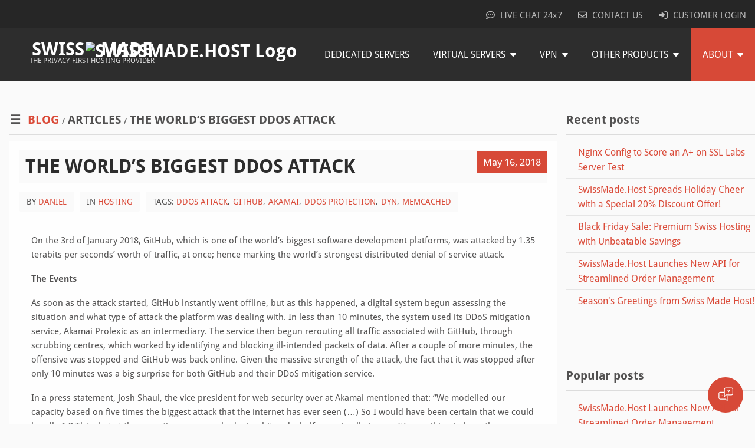

--- FILE ---
content_type: text/html
request_url: https://swissmade.host/en/blog/The-Worlds-Biggest-DDoS-Attack
body_size: 1401
content:
<!doctype html><html lang="en"><head><meta charset="UTF-8"><meta name="viewport" content="width=device-width,initial-scale=1,maximum-scale=1"><link rel="apple-touch-icon" sizes="180x180" href="/apple-touch-icon.png"><link rel="icon" type="image/png" sizes="32x32" href="/favicon-32x32.png"><link rel="icon" type="image/png" sizes="16x16" href="/favicon-16x16.png"><link rel="manifest" href="/site.webmanifest"><link rel="mask-icon" href="/safari-pinned-tab.svg" color="#ff0000"><meta name="msapplication-TileColor" content="#d74937"><meta name="theme-color" content="#ffffff"><link rel="preconnect" href="https://owa.swissmade.host"/><link rel="preload" href="/js/jquery-3.4.1.js" as="script"/><link rel="preload" href="/css/webfonts/fa-solid-900.woff2" type="font/woff2" as="font" crossorigin="anonymous"/><link rel="preload" href="/css/webfonts/fa-brands-400.woff2" type="font/woff2" as="font" crossorigin="anonymous"/><link href="/static/css/2.b6c07075.chunk.css" rel="stylesheet"><link href="/static/css/main.12662b4e.chunk.css" rel="stylesheet"></head><body><noscript><div class="row fullwidth noscript"><div class="twelve columns"><div class="warning"><i class="fa fa-warning" aria-hidden="true"></i> Please enable Javascript in your browser for this site to function properly</div></div></div></noscript><section id="root"></section><script>!function(e){function r(r){for(var n,i,l=r[0],a=r[1],f=r[2],c=0,s=[];c<l.length;c++)i=l[c],Object.prototype.hasOwnProperty.call(o,i)&&o[i]&&s.push(o[i][0]),o[i]=0;for(n in a)Object.prototype.hasOwnProperty.call(a,n)&&(e[n]=a[n]);for(p&&p(r);s.length;)s.shift()();return u.push.apply(u,f||[]),t()}function t(){for(var e,r=0;r<u.length;r++){for(var t=u[r],n=!0,l=1;l<t.length;l++){var a=t[l];0!==o[a]&&(n=!1)}n&&(u.splice(r--,1),e=i(i.s=t[0]))}return e}var n={},o={1:0},u=[];function i(r){if(n[r])return n[r].exports;var t=n[r]={i:r,l:!1,exports:{}};return e[r].call(t.exports,t,t.exports,i),t.l=!0,t.exports}i.m=e,i.c=n,i.d=function(e,r,t){i.o(e,r)||Object.defineProperty(e,r,{enumerable:!0,get:t})},i.r=function(e){"undefined"!=typeof Symbol&&Symbol.toStringTag&&Object.defineProperty(e,Symbol.toStringTag,{value:"Module"}),Object.defineProperty(e,"__esModule",{value:!0})},i.t=function(e,r){if(1&r&&(e=i(e)),8&r)return e;if(4&r&&"object"==typeof e&&e&&e.__esModule)return e;var t=Object.create(null);if(i.r(t),Object.defineProperty(t,"default",{enumerable:!0,value:e}),2&r&&"string"!=typeof e)for(var n in e)i.d(t,n,function(r){return e[r]}.bind(null,n));return t},i.n=function(e){var r=e&&e.__esModule?function(){return e.default}:function(){return e};return i.d(r,"a",r),r},i.o=function(e,r){return Object.prototype.hasOwnProperty.call(e,r)},i.p="/";var l=this.webpackJsonpswissmade=this.webpackJsonpswissmade||[],a=l.push.bind(l);l.push=r,l=l.slice();for(var f=0;f<l.length;f++)r(l[f]);var p=a;t()}([])</script><script src="/static/js/2.bc194631.chunk.js"></script><script src="/static/js/main.5af063d4.chunk.js"></script></body></html>

--- FILE ---
content_type: text/css
request_url: https://swissmade.host/static/css/main.12662b4e.chunk.css
body_size: 64274
content:
@charset "UTF-8";@font-face{font-family:"Droid Sans";font-style:normal;font-weight:400;src:local("Droid Sans Regular"),local("DroidSans-Regular"),url(/static/media/droid-sans.54af8d9d.woff2) format("woff2");unicode-range:u+00??,u+0131,u+0152-0153,u+02bb-02bc,u+02c6,u+02da,u+02dc,u+2000-206f,u+2074,u+20ac,u+2122,u+2191,u+2193,u+2212,u+2215,u+feff,u+fffd}@font-face{font-family:"Droid Sans";font-style:normal;font-weight:700;src:local("Droid Sans Bold"),local("DroidSans-Bold"),url(/static/media/droid-sans-bold.b5454d5c.woff2) format("woff2");unicode-range:u+00??,u+0131,u+0152-0153,u+02bb-02bc,u+02c6,u+02da,u+02dc,u+2000-206f,u+2074,u+20ac,u+2122,u+2191,u+2193,u+2212,u+2215,u+feff,u+fffd}body{background:#fafafa;font-family:"Droid Sans",Arial,Helvetica Neue,Helvetica,sans-serif;font-size:14px;font-size:1.4rem;color:#525151}h1{font-size:32px;text-transform:uppercase}h1 span{color:#d94a38}h2{font-size:28px}h3{font-size:23px}h4{font-size:20px}h5{font-size:18px}h6{font-size:13px}a{color:#da4a38;text-decoration:none;line-height:inherit}a:hover{color:#2d2d2d}a:focus{color:#da4a38;outline:none}input[type=date],input[type=datetime],input[type=email],input[type=number],input[type=password],input[type=search],input[type=tel],input[type=text],input[type=time],input[type=url],select,textarea{font-size:14px;padding:0 15px;line-height:20px;font-family:"Droid Sans",Arial,Helvetica Neue,Helvetica,sans-serif}textarea{padding:15px}input[type=checkbox]{width:26px;height:26px}.colored{color:#d94a38}.dividerimg{max-width:100%;height:25px;background:url(/images/backgrounds/noisestrip.png);margin:20px 0;text-align:center}.margintop{margin-top:15px;margin-bottom:5px}.margintopfooter{margin-top:50px}.paddingtopbottom{padding:30px 0 0}.marginbottom{margin-top:5px;margin-bottom:15px}.paddingright{padding:0 20px 25px 0}.photogallery img{background:#fff url(/images/backgrounds/noisestrip.png);padding:4px;border:1px solid #ccc}.rightborder{border-right:1px solid #dcdcdc}.leftborder{border-left:1px solid #dcdcdc}h2.knowledgebase{margin:60px 0 0 45px}.toggle-wrap{margin:30px}hr.grey{border:solid #dcdcdc;border-width:1px 0 0}hr.black,hr.grey{clear:both;margin:12px 0 11px;height:0}hr.black{border:solid #5d5d5d;border-width:1px 0 0}hr.colored{border:3px solid #d74937!important;border-width:1px 0 0;clear:both;margin:12px 0 0;height:0}.topmenu{width:100%;background:#262626}.topmenu,ul.top{padding:5px 0;margin:0}ul.top{list-style:none;border:none;color:#bbb}ul.top li{float:left;display:inline;margin-right:27px;padding-top:4px}ul.top li.last{margin-right:0}ul.top li a{color:#bbb}ul.top li a:hover{color:#fff}ul.top li.phone{background:url(/images/icons/phone.png) no-repeat 0 50%;padding-left:20px}ul.topright{list-style:none;margin:0;padding:5px 0;border:none;color:#bbb;float:right}ul.topright li{float:left;display:inline;margin-right:27px;padding-top:4px}ul.topright li.last{margin-right:0}ul.topright li i{padding-right:5px}ul.topright li a{color:#bbb;font-size:15px}ul.topright li a:hover{color:#fff}.brand{display:block;float:left;margin-top:20px;text-align:center}.brand a{text-decoration:none;white-space:nowrap}.brand a .body{display:flex;flex-direction:row;justify-content:center;align-items:center;grid-gap:2px;gap:2px;color:#fff;font-size:2.2em;font-weight:700}.brand a .body img{width:.8em;height:.8em;margin:.06em}.brand a .motto{color:#ddd;text-transform:uppercase;text-decoration:none;font-size:.83em;display:block}.navigation{height:90px;background:#2d2d2d;position:relative;z-index:10}.row.navRow{background:#2d2d2d;width:100%}.nav-container{max-width:1280px;margin:0 auto}nav{float:right;font-size:16px;text-transform:uppercase}nav ul{list-style:none;margin:0;padding:0}nav ul li{float:left;position:relative}nav ul li a,nav ul li a:visited{display:block;padding:10px 20px;line-height:70px;background:#2d2d2d;color:#fff;text-decoration:none}nav ul li a.active,nav ul li a:hover,nav ul li a:visited:hover{background:#d74937;color:#fff}nav ul li a:not(:only-child) i,nav ul li a:visited:not(:only-child) i{padding-left:4px}nav ul li ul li{min-width:190px}nav ul li ul li a{padding:10px 20px;line-height:30px;min-width:250px}.nav-dropdown{list-style:none;z-index:1;box-shadow:0 3px 12px rgba(0,0,0,.15)}.nav-dropdown,.nav-mobile{right:0;position:absolute;display:none}.nav-mobile{top:0;background:#2d2d2d;height:70px;width:70px}@media only screen and (max-width:1275px){.brand{display:block;width:100%;padding-top:2em;margin-bottom:-5em}.brand a .body{font-size:3.5em}.brand a .body img{width:.8em;height:.8em;margin:.06em}.brand a .motto{font-size:1.3em}.navigation{height:90px;background:#2d2d2d;position:relative;z-index:10;position:static}.nav-mobile{display:block;margin:1.4em 1.2em 0 0}nav{width:100%;padding:70px 0 15px;margin-top:20px}nav ul{display:none}nav ul li{float:none}nav ul li a{padding:15px;line-height:20px}nav ul li ul li a{padding-left:30px;font-size:14px}.nav-dropdown{position:static;box-shadow:none;margin-left:0}ul.top li{width:100%;display:block;margin:0 0 3px auto;float:left}ul.topright li{width:100%;display:block;margin:0 auto 3px}ul.topright{float:left}}@media screen and (min-width:1275px){.nav-list{display:block!important}}#nav-toggle{position:absolute;left:18px;top:22px;cursor:pointer;padding:10px 35px 16px 0}#nav-toggle span,#nav-toggle span:after,#nav-toggle span:before{cursor:pointer;border-radius:1px;height:5px;width:35px;background:#fff;position:absolute;display:block;content:"";transition:all .3s ease-in-out}#nav-toggle span:before{top:-10px}#nav-toggle span:after{bottom:-10px}#nav-toggle.active span{background-color:initial}#nav-toggle.active span:after,#nav-toggle.active span:before{top:0}#nav-toggle.active span:before{-webkit-transform:rotate(45deg);transform:rotate(45deg)}#nav-toggle.active span:after{-webkit-transform:rotate(-45deg);transform:rotate(-45deg)}article{max-width:1000px;margin:0 auto;padding:10px}.article h3{margin:40px 0 20px}#mainslider{margin-bottom:0}.flex-caption{position:absolute;top:17%;left:1%;right:1%}.flex-caption h1{text-align:center;color:#fff;font-size:45px;font-weight:900;margin-top:40px;margin-bottom:85px}.flex-caption h1 span{padding:20px 0;border-bottom:1px solid hsla(0,0%,100%,.1);border-color:hsla(0,0%,100%,.1) currentcolor #fff;border-top:1px solid hsla(0,0%,100%,.1);color:#fff}.flex-caption h4{text-align:center;color:#fff;font-size:22px;font-weight:400}.flex-caption h6{text-align:center;margin:75px 0 25px}.flex-caption h6 span{padding:14px 26px;font-size:14px;line-height:100%;text-shadow:0 1px rgba(0,0,0,.4);display:inline-block;vertical-align:middle;text-align:center;cursor:pointer;font-weight:700;transition:background .1s ease-in-out;-webkit-transition:background .1s ease-in-out;-moz-transition:background .1s ease-in-out;-ms-transition:background .1s ease-in-out;-o-transition:background .1s ease-in-out;text-shadow:0 1px rgba(0,0,0,.3);color:#fff;border-radius:3px;background:#c44747;box-shadow:0 3px 0 0 #7b2727}.flex-caption h6 span a{color:#fff}.flex-caption h6 span:hover{background-image:url(/images/backgrounds/buttonstrip.png)}.flex-caption h6 span:hover a{color:#fff;text-decoration:none}.pricingbox{padding:20px 0 0;width:100%;margin-bottom:5px}.pricingbox ul li{padding:2px;font-size:12px;color:#fff}.pricingbox p{margin:0;padding:8px 0}.pricingbox p.padding{padding:0 20px 20px}.pricingbox .elements{margin:0}.pricingbox .title{text-align:center;font-size:19px;line-height:1.5em;margin:0;padding:0;color:#fff}.pricingbox h4{color:#fff;font-size:26px;margin:0 0 3px;padding:0}.pricingbox span{color:#fff}.pricingbox .ribbon{width:81px;position:absolute;top:0;right:16px}@media only screen and (max-width:640px){.pricingbox .ribbon{position:absolute;width:105px;top:0;right:16px}}div.panel.blue{background:#0b5777 url(/images/pricingbox/slide1.jpg) repeat-x top;color:#fff;border-color:#217798;box-shadow:inset 0 1px 0 hsla(0,0%,100%,.5);padding:12px 0}div.panel.blue .button{background:#1d7c9c;border:none;color:#fff;text-shadow:none;font-size:13px}div.panel.blue .button:hover{background:#186a9d}.pricingbox .price.blue{margin:7px auto;text-align:center;padding:7px 0;background:#217798 url(/images/pricingbox/cross.png);text-shadow:2px 8px 6px rgba(0,0,0,.2),0 -5px 35px hsla(0,0%,100%,.3)}div.panel.green{background:#42783a url(/images/pricingbox/slide2.jpg) repeat-x top;color:#fff;border-color:#5f8e58;box-shadow:inset 0 1px 0 hsla(0,0%,100%,.5);padding:12px 0}div.panel.green .button{background:#64905d;border:none;color:#fff;text-shadow:none;font-size:13px}div.panel.green .button:hover{background:#518149}.pricingbox .price.green{margin:7px auto;text-align:center;padding:7px 0;background:#5f8e58 url(/images/pricingbox/cross.png);text-shadow:2px 8px 6px rgba(0,0,0,.2),0 -5px 35px hsla(0,0%,100%,.3)}div.panel.orange{background:#bc4a05 url(/images/pricingbox/slide3.jpg) repeat-x top;color:#fff;border-color:#de8529;box-shadow:inset 0 1px 0 hsla(0,0%,100%,.5);padding:12px 0}div.panel.orange .button{background:#df913e;border:none;color:#fff;text-shadow:none;font-size:13px}div.panel.orange .button:hover{background:#d48633}.pricingbox .price.orange{margin:7px auto;text-align:center;padding:7px 0;background:#dc7f1f url(/images/pricingbox/cross.png);text-shadow:2px 8px 6px rgba(0,0,0,.2),0 -5px 35px hsla(0,0%,100%,.3)}div.panel.reddish{background:#f4f4f4;border:none;padding:12px 0}div.panel.reddish h3.title{color:#666;font-size:24px}div.panel.reddish ul li{color:#666}.pricingbox .price.reddish{margin:7px auto;text-align:center;padding:7px 0;background:#999}div.panel.reddish:hover .price.reddish{background:#d74937}.panel.callout{color:#2d2d2d;padding:18px;background:#fff url(/images/backgrounds/noisestrip.png);border:0}.calloutbutton{text-align:right}.panel.callout p{font-size:13px}.panel.callout .button{background:#da4a38;color:#fff;text-shadow:none;margin:0;border:0}.panel.callout .button:hover{background:#2d2d2d}dl.tabs.pill{border-bottom:none;margin:5px 0 0}dl.tabs.pill dd{margin-right:10px}dl.tabs.pill dd:last-child{margin-right:0}dl.tabs.pill dd a{border-radius:10px;background:#e6e6e6;height:26px;line-height:26px;color:#666}dl.tabs.pill dd.active{border:none;margin-top:0;background:#fff}dl.tabs.pill dd.active a{background-color:#2d2d2d;border:none;color:#fff}dl.tabs.pill.contained{border-bottom:1px solid #eee;margin-bottom:0}pre{overflow:auto;padding:10px!important;color:#000;tab-size:4;white-space:pre;background-color:#f2f2f2;border:1px solid #ddd;border-radius:6px;margin:10px 0 20px!important;line-height:22px}@media only screen and (max-width:767px){dl.tabs.pill{height:auto;border-right:0;padding-right:0;margin:10px 0;border-bottom:0}dl.tabs.pill dd,dl.tabs.pill dt{float:none;height:auto}dl.tabs.pill dd{border-left:0 solid #ccc;margin-bottom:2px;width:100%}dl.tabs.pill dd a{background:#f2f2f2;border:none;color:#555;display:block;height:auto;line-height:1;padding:10px;margin:0;border-radius:0}dl.tabs.pill dd a:hover{background:#da4a38;color:#fff}dl.tabs.pill dd.active{margin-top:0;border:none}dl.tabs.pill dd.active a{background:#da4a38;border:none;color:#fff;height:auto;margin:0;position:static;top:0;font-weight:400;padding:10px}dl.tabs.pill dd:first-child a.active{margin:0}.row.knowledgebase a,.row.knowledgebase button{width:100%;margin:5px auto;font-size:1em}}.partners{background:#fff;padding:15px 0;margin-top:50px;border-top:1px solid #f7f6f6}#datacenter-partners .item{margin:3px;text-align:center}.button,.button-blog{background:#d74937;border:none;text-transform:uppercase;border-radius:3px;box-shadow:none}.search{width:auto;cursor:pointer;display:inline-block;line-height:1;outline:none;padding:10px 20px 9px;position:relative;text-align:center;text-decoration:none;background:#d74937;border:0;margin:0 0 0 -2px;color:#fff;font-size:13px;transition:.1s ease-in-out}.search:hover{background:#2d2d2d;color:#fff}.button.green{background:#6a9564;border-radius:3px}.button.gray{background:#e6e6e6;color:#999;border-radius:3px}.button.red{background:#c00;border-radius:3px}.button-blog:hover,.button:hover{background:#2d2d2d;color:#fff}.button-blog:focus,.button-blog:visited,.button:focus{color:#fff}.button.noborder{background:#da4a38;color:#fff;text-shadow:none;margin:0;border:0}.button.noborder:hover{background:#2d2d2d;color:#fff}blockquote,blockquote p{line-height:1.5;color:#6f6f6f}blockquote{margin:0 0 10px;padding:20px;background:#f5f5f5}blockquote cite{display:block;color:#555;padding-bottom:10px;border-bottom:1px solid #dcdcdc;margin-bottom:10px;font-weight:400;font-size:13px}blockquote cite a,blockquote cite a:visited{color:#555}blockquote.marginright{margin-right:20px;border-left:3px solid #d94a38}blockquote.marginleft{margin-left:20px;border-left:3px solid #d94a38}blockquote.white{border-left:3px solid #d94a38;background:#fff;padding:20px;margin:20px}blockquote.white ol,blockquote.white ul{margin-left:20px}blockquote.white ol li,blockquote.white ul li{padding:3px 0}dl.tabs.vertical{height:auto;border-right:1px solid #dcdcdc;padding-right:30px;margin-top:10px;border-bottom:0}dl.tabs.vertical dd,dl.tabs.vertical dt{float:none;height:auto}dl.tabs.vertical dd{border-left:0 solid #ccc;margin-bottom:-2px}dl.tabs.vertical dd a{background:#fff url(/images/backgrounds/vertical-tab-bg-close.png) no-repeat 100% 0;border:none;color:#555;display:block;height:auto;line-height:1;padding:13px 0 20px 10px;margin:0}dl.tabs.vertical dd a:hover{background:#fff url(/images/backgrounds/vertical-tab-bg.png) no-repeat 100% 0;color:#fff}dl.tabs.vertical dd.active{margin-top:0;border:none}dl.tabs.vertical dd.active a{background:#fff url(/images/backgrounds/vertical-tab-bg.png) no-repeat 100% 0;border:none;color:#fff;margin:0;position:static;top:0;font-weight:400;padding:13px 0 20px 10px}dl.tabs.vertical dd:first-child a.active{margin:0}dl.tabs{margin-bottom:10px}dl.tabs dt{font-size:13px}dl.tabs dd a{background:#e9e9e9 url(/images/backgrounds/open-tab-bg.png) repeat-x;border:none;color:#555;padding:0 21px;margin:0 3px}dl.tabs dd.active{background:#da4a38;color:#fff;margin-top:0;border:0}dl.tabs dd.active a{background:#d34432 url(/images/backgrounds/close-tab-bg.png) repeat-x;color:#fff;border:none;margin:0}.ui-slider{position:relative;text-align:left;background:#fff url(/images/backgrounds/head-stripe-bg.png);border-radius:5px;left:0;margin:30px}.ui-slider .ui-slider-handle{position:absolute;z-index:2;cursor:pointer;width:35px;height:35px;top:10px;background-clip:padding-box;background:#d74937;border-radius:5px;font-size:1.6em;padding:6px 3px;text-align:center;font-weight:700;color:#fff;box-shadow:2px 2px 2px #999}.ui-slider .ui-slider-range{position:absolute;z-index:1;display:block;background:#ccc url(/images/backgrounds/head-stripe-bg.png);border-radius:5px;border:1px solid #ccc}.ui-slider a{outline:none}.ui-slider-horizontal{height:22px;margin-bottom:8px}.ui-slider-horizontal .ui-slider-handle{top:-6px;margin-left:-18px;font-family:"Droid Sans",Arial,Helvetica Neue,Helvetica,sans-serif}.ui-slider-horizontal .ui-slider-range{top:0;height:100%}.ui-slider-horizontal .ui-slider-range-min{left:0}.ui-slider-horizontal .ui-slider-range-max{right:0}#vps-slider{width:100%;position:relative;margin:0;padding:0 35px 15px}.features,div#dis-scale{display:none}.features{overflow:hidden;position:relative;width:100%;margin:10px auto 25px}.features h6{margin:0;color:#fff;font-size:12px;font-weight:700;border-radius:5px;-moz-border-radius:5px;-webkit-border-radius:5px;box-shadow:0 0 14px 0 #454444;background:#666 url(/images/backgrounds/head-stripe-bg.png);border:1px solid #454444;padding:10px 4px;text-align:center}.features h6.diffbg{background:#da4a38 url(/images/backgrounds/head-stripe-bg.png);font-size:17px}ul.plans{list-style:none;padding:0;margin:0 0 70px}ul.plans li{float:left;display:inline;margin-right:120px;padding:5px;font-size:12px;text-shadow:0 2px 1px #000;background:#666 url(/images/backgrounds/head-stripe-bg.png);border-radius:5px}ul.plans li.last{float:left;display:inline;margin-right:0}ul.arrow li{background:url(/images/icons/arrow_right.png) no-repeat 0 50%;font-size:16px}ul.arrow li,ul.bulletorange li{padding:6px 0 6px 20px;border-bottom:1px solid #e6e6e6;list-style:none}ul.bulletorange li{background:url(/images/icons/bulletorange.png) no-repeat 0 50%}ul.smallarrow li{background:url(/images/icons/smallarrow.png) no-repeat 0 50%}ul.bluearrow li,ul.smallarrow li{padding:6px 0 6px 20px;border-bottom:1px solid #e6e6e6;list-style:none}ul.bluearrow li{background:url(/images/icons/bluearrow.png) no-repeat 0 50%}blockquote.white ul.nobullet{margin-bottom:0}ul.nobullet li{padding:6px 0 6px 20px;border-bottom:1px solid #e6e6e6;list-style:none}ul.nobullet li:last-child{border-bottom:none}ul.nobullet-padding li{list-style:none;padding-bottom:8px}ul.accordion{margin:0 0 22px;border-bottom:1px solid #e9e9e9}ul.accordion li{list-style:none;border-top:1px solid #e9e9e9}ul.accordion li,ul.accordion li ul{margin:0;padding:0}ul.accordion li ul li{padding:6px 0 6px 20px;border-bottom:1px solid #e9e9e9;border-top:0;background-image:url(/images/icons/arrow_right.png);background-repeat:no-repeat;background-position:0 50%;list-style:none}ul.accordion li .title{cursor:pointer;background:#f6f6f6;padding:15px;margin:0;position:relative;border-left:1px solid #e9e9e9;border-right:1px solid #e9e9e9;transition:background .15s linear}ul.accordion li .title h1,ul.accordion li .title h2,ul.accordion li .title h3,ul.accordion li .title h4,ul.accordion li .title h5{margin:0}ul.accordion li .title:after{content:"";display:block;width:0;height:0;border:6px solid transparent;border-right-color:#9d9d9d;position:absolute;right:15px;top:21px}ul.accordion li .content{display:none;padding:15px}ul.accordion li.active{border:0}ul.accordion li.active .title{background:#d74937;padding-top:13px;color:#fff}ul.accordion li.active .title:after{content:"";display:block;width:0;height:0;border:6px solid transparent;border-top-color:#fff}ul.accordion li.active .content{background:#fff;display:block;border-left:1px solid #e9e9e9;border-right:1px solid #e9e9e9}div.alert-box{display:block;padding:15px;font-weight:400;font-size:12px;background-color:#b3d9ff;border:1px solid #a0c3e6;border-left-width:10px;color:#0678ea;margin-bottom:17px;position:relative}div.alert-box.success{background-color:#a7dbd2;border:1px solid #91c2b9;border-left-width:10px;color:#027d68}div.alert-box.alert{background-color:#ffc3bb;border:1px solid #ebb4ac;border-left-width:10px;color:#eb2005}div.alert-box.notice{background-color:#f5e9af;border:1px solid #e0d5a1;border-left-width:10px;color:#9f8402}div.alert-box a.close{color:#333;position:absolute;right:4px;top:-1px;font-size:17px;opacity:.8;padding:15px 8px}div.alert-box a.close:focus,div.alert-box a.close:hover{opacity:.4}.domainsearch{width:100%;min-height:70px;background:#f2f2f2 url(/images/backgrounds/head-stripe-bg.png);padding:15px 0 10px;margin-top:30px}.domainsearch p{font-size:17px;color:#2d2d2d;padding-top:3px}.panel.domain{background:#08759c url(/images/backgrounds/head-stripe-bg.png);border-radius:5px;-webkit-border-radius:5px;box-shadow:inset 0 0 85px rgba(0,0,0,.5);-webkit-box-shadow:inset 0 0 85px rgba(0,0,0,.5);-moz-box-shadow:inset 0 0 85px rgba(0,0,0,.5);border:5px solid #e6e6e6;padding-bottom:35px}.panel.domain h1{font-size:27px;margin:15px 0 30px;color:#fff;text-shadow:2px 3px 3px #292929}.formpadding{padding:0 10px}.panel.domain p{font-size:17px;color:#fff}.panel.domain .button{background:#da4a38;color:#fff;text-shadow:none;margin:0;border:0}.panel.domain .button:hover{background:#2d2d2d}.footerDivider{width:100%;min-height:70px;background:#f2f2f2;padding:15px 0 10px;margin-top:30px}.footer{width:100%;background:#2d2d2d;padding:15px 0}.footer h4{color:#e0e0e0}.footer label{color:#fff;margin-bottom:15px}.footer a{color:#ccc}.footer a:hover{color:#fff}ul.social{list-style:none;padding:5px 0}ul.social li{float:left;display:inline;margin-right:7px}ul.supportlinks li{padding:4px 0;list-style:none;font-size:16px}ul.supportlinks li i{padding-right:10px}ul.terms{list-style:none;margin:0;padding:5px 0;border:none;color:#bbb;float:right}ul.terms li{float:left;display:inline;margin-right:27px;padding-top:4px}ul.terms li i{padding-right:3px}.panel.light{padding:40px;background:#f2f2f2;border:0;transition:ll .12s ease-out}.panel.light h2:not(:first-child){margin-top:40px}.date{position:absolute;right:33px;top:18px;background:#d74937;padding:10px;font-size:17px;color:#fff}ul.bloginfo{display:block;padding:0;overflow:hidden;margin-top:15px}ul.bloginfo li{margin:0 10px 0 0;float:left;list-style:none;text-transform:uppercase;padding:6px 12px;background-color:#fafafa;border-radius:2px}ul.bloginfo li:first-child a,ul.bloginfo li:first-child span,ul.bloginfo li a{padding-left:0}ul.bloginfo li.current a{cursor:default;color:#fff}ul.bloginfo li:hover a,ul.bloginfo li a:focus{text-decoration:underline}ul.bloginfo li.current:hover a,ul.bloginfo li.current a:focus{text-decoration:none}ul.bloginfo li.unavailable a{color:#999}ul.bloginfo li.unavailable:hover a,ul.bloginfo li.unavailable a:focus{text-decoration:none;color:#999;cursor:default}.panel.pagination{padding:10px 8px 7px;background:#dc4b39 url(/images/backgrounds/noisestrip.png);border:0;transition:ll .12s}ul.pagination li a{background:#fff;border:1px solid #e6e6e6}ul.pagination li:hover a,ul.pagination li a:focus{background:#d74937;color:#fff}ul.pagination li a.pager.current{background:#d74937;color:#fff;font-weight:700;cursor:default}ul.pagination li a.pager.current:hover{background:#d74937}ol.commentlist{margin:0;padding:0}ol.commentlist li{position:relative;list-style:none}ol.commentlist li.comment{position:relative;margin-top:20px}ol.commentlist li.comment:first-child{margin-top:0}ol.commentlist>li{margin-left:0;padding-left:0}ol.commentlist li ul.reply{padding-left:48px;margin-top:20px}ol.commentlist li .comment-author img.avatar{position:absolute;top:0;left:0}ol.commentlist li .comment-author span{font-weight:700;font-style:normal;font-size:12px}ol.commentlist li .comment-text{position:relative;padding:9px 10px 10px;margin:0 0 0 80px;background-color:#f9f9f9;border:1px solid #e7e7e7;overflow:hidden}ol.commentlist li .comment-text>p{margin-top:10px!important}#maplocation img{max-width:none;height:auto}.gmap3{border:6px solid #e6e6e6;width:100%;height:400px}.gmaplabels{color:#fff;background:#d74937;font-size:12px;text-align:center;font-weight:700;border:1px solid #666;padding:7px;white-space:nowrap}#sendstatus{margin:0}h2 span.red{color:#d74937}div.payment span{display:inline-block;cursor:default;color:#d74937;margin:8px}div.payment span i.cc,div.payment span i.fa,div.payment span i.fa-brands{font-size:6rem;display:inline-block;margin:0 1.3rem 1.3rem 0;transition:all .1s ease;color:#525151}div.payment span img{height:78px;margin-bottom:-22px}div.pagetitle h1{font-size:32px;color:#d74937;margin-top:0}ul.product li i{color:#d74937}ul.product.base li{font-size:16px;color:#333!important}ul.product.extra li{font-size:14px}.swissmade{text-transform:uppercase}.footer .swissmade{color:#fff;font-size:24px}.footer .swissmade i.fa-plus-square,.swissmade i.fa-plus-square{color:#d74937}.visible-xs{display:none}.hdd-text{font-size:.3em;margin:18px 0 0 -25px}#map{width:100%;height:30em}.package .popular{padding:4px;font-size:9px;color:#d74937;border:1px solid #d74937;border-radius:4px;position:absolute;margin:8px 0 0 70px}.package .description{color:#666;padding:10px 20px;display:block;line-height:1.4em}.nobold{font-weight:400;line-height:23px}table.pops{border:none;border-collapse:collapse}table.pops tr td:first-child{font-size:16px;color:#d74937;width:50%}table.pops tr td:nth-child(2){font-size:14px;color:#666}table.pops tr td i{margin-right:10px;color:#333}.cdnmap{margin-bottom:40px}div.addons{padding:20px;border-left:5px solid #d74937;background:#fafafa;margin-bottom:20px}div.addons .row{padding:0 15px 15px}div.addons .row .twelve{border-bottom:1px solid #ddd;padding:15px 5px}div.addons .row .twelve:first-child{padding-top:0}div.addons .row .twelve:last-child{border-bottom:none;padding-bottom:0}div.addons .name{color:#d74937;font-size:18px;padding-left:0}div.addons .price{padding-right:0;text-align:right}div.addons .price span{font-size:1.2em}div.addons .price span:not(.base){padding:0 2px}div.addons .price span:not(.base):first-child:after{content:"/";padding-left:5px}div.addons .price span:empty{display:none}.fullwidth{width:100%;margin:0}.fullwidth.dark{background:#f2f2f2;padding:40px 0}.fullwidth.light{background:#fafafa;padding:40px 0}.fullwidth.nopadding{padding:0}.fullwidth.pic{display:flex;justify-content:center;display:block;padding:5em;text-align:center}.fullwidth.pic.index{background:url(/images/backgrounds/swiss-made-host.jpg);background-repeat:no-repeat;background-size:cover;background-position:50%}.fullwidth.pic.dedicated{background:url(/images/backgrounds/dedicated-servers-switzerland.jpg);background-repeat:no-repeat;background-size:cover;background-position:50%}.fullwidth.pic.vps{background:url(/images/backgrounds/vps-switzerland.jpg);background-repeat:no-repeat;background-size:cover;background-position:50%}.fullwidth.pic.cloud{background:url(/images/backgrounds/cloud-hosting-switzerland.jpg);background-repeat:no-repeat;background-size:cover;background-position:50%}.fullwidth.pic.colocation{background:url(/images/backgrounds/colocation-switzerland.jpg);background-repeat:no-repeat;background-size:cover;background-position:50%}.fullwidth.pic.ddos-protection{background:url(/images/backgrounds/ddos-protection-switzerland.jpg);background-repeat:no-repeat;background-size:cover;background-position:50%}.fullwidth.pic.control-panels{background:url(/images/backgrounds/control-panels-switzerland.jpg);background-repeat:no-repeat;background-size:cover;background-position:50%}.fullwidth.pic.cdn{background:url(/images/backgrounds/cdn-switzerland.jpg);background-repeat:no-repeat;background-size:cover;background-position:50%}.fullwidth.pic.vpn{background:url(/images/backgrounds/vpn-switzerland.jpg);background-repeat:no-repeat;background-size:cover;background-position:50%}.fullwidth.pic.object-storage{background:url(/images/backgrounds/object-storage-switzerland.jpg);background-repeat:no-repeat;background-size:cover;background-position:50%}.fullwidth.pic.cms{background:url(/images/backgrounds/cms-switzerland.jpg);background-repeat:no-repeat;background-size:cover;background-position:50%}.fullwidth.pic.about-us{background:url(/images/backgrounds/about-swiss-made-host.jpg);background-repeat:no-repeat;background-size:cover;background-position:50%}.fullwidth.pic.knowledgebase{background:url(/images/backgrounds/knowledgebase.jpg);background-repeat:no-repeat;background-size:cover;background-position:50%}.fullwidth.pic.contact-us{background:url(/images/backgrounds/about-swiss-made-host.jpg);background-repeat:no-repeat;background-size:cover;background-position:50%}.fullwidth.pic.payment-methods{background:url(/images/backgrounds/payment-methods.png);background-repeat:no-repeat;background-size:cover;background-position:50%}.fullwidth.pic.data-protection{background:url(/images/backgrounds/data-protection-switzerland.jpg);background-repeat:no-repeat;background-size:cover;background-position:50%}.fullwidth.pic.technology{background:url(/images/backgrounds/technology-swiss-made-host.jpg);background-repeat:no-repeat;background-size:cover;background-position:50%}.fullwidth.pic.products{background:url(/images/backgrounds/products-by-swiss-made-host.jpg);background-repeat:no-repeat;background-size:cover;background-position:50%}.fullwidth.pic.data-center{background:url(/images/backgrounds/data-center-swiss-made-host.jpg);background-repeat:no-repeat;background-size:cover;background-position:50%}.fullwidth.pic.gpu-server-hosting{background:url(/images/backgrounds/gpu-server-hosting.jpg);background-repeat:no-repeat;background-size:cover;background-position:50%}.fullwidth.pic.offshore-hosting{background:url(/images/backgrounds/offshore-hosting-switzerland.jpg);background-repeat:no-repeat;background-size:cover;background-position:50%}.fullwidth.pic.free-speech-hosting{background:url(/images/backgrounds/free-speech-hosting-switzerland.jpg);background-repeat:no-repeat;background-size:cover;background-position:50%}.fullwidth.pic.legal{background:url(/images/backgrounds/legal-swiss-made-host.jpg);background-repeat:no-repeat;background-size:cover;background-position:50%}.fullwidth.pic.error404{background:url(/images/backgrounds/404.png);background-repeat:no-repeat;background-size:cover;background-position:50%}.fullwidth.pic.error301{background:url(/images/backgrounds/301.png);background-repeat:no-repeat;background-size:cover;background-position:50%}.fullwidth.pic.error500{background:url(/images/backgrounds/500.png);background-repeat:no-repeat;background-size:cover;background-position:50%}div.pic .transparent{background:#333;opacity:.8;padding:2em .5em;margin:4em 0}div.pic h1{color:#fff;font-size:2.7em;text-shadow:0 0 6px #000;line-height:1.3em}div.pic h1 span{display:block;font-size:1.5em}div.pic h2{color:#eff4f9;font-size:2em;text-transform:uppercase}a.readmore,a.viewtags{font-size:18px}a.viewtags{margin-top:20px}span.readmore,span.viewtags{font-size:18px;color:#d74937;cursor:pointer}span.viewtags{margin-top:20px}span.readmore:hover,span.viewtags:hover{color:#2d2d2d}.expandableContent{overflow:hidden;height:0;opacity:0;transition:height 0ms .4s,opacity .4s 0ms}.expandableContent.expanded{height:auto;opacity:1;transition:height 0ms 0ms,opacity .6s 0ms}.skeletonPreloader{height:50px}div.footerNotification p{font-size:1.2em}div.footerNotification span{color:#ddd;font-size:1em;margin-left:10px}div.footerNotification .faded{color:#999}div.footerNotification .faded:hover{color:#ccc}ul.expandInfo{overflow:hidden;height:0;opacity:0;transition:height 0ms .4s,opacity .4s 0ms}ul.expandInfo.expanded{height:auto;opacity:1;transition:height 0ms 0ms,opacity .6s 0ms}.one-liner-plan{background:#fcfcfc;overflow:hidden;transition:-webkit-transform .2s;transition:transform .2s;transition:transform .2s,-webkit-transform .2s}.one-liner-plan .plan-row{display:flex;flex-direction:row;justify-content:flex-start}.one-liner-plan .plan-row div{padding:10px 40px 10px 0}.one-liner-plan .plan-row div small{font-size:.8em}.one-liner-plan .plan-row:nth-child(2){padding:20px 0 0}.one-liner-plan h4{border-bottom:3px solid #d74937;font-size:2em;padding:0 0 .5em}.one-liner-plan strong{display:block;margin-bottom:.4em;font-size:1em;text-transform:uppercase;border-bottom:1px dashed #ddd;padding-bottom:.5em}.one-liner-plan span{font-size:1em}.one-liner-plan .price-description{font-size:.9em;color:#999}.align-center{text-align:center}.timeline{-webkit-clip-path:inset(0 0 0 0);clip-path:inset(0 0 0 0);display:flex}.timeline:before{content:"";position:absolute;top:35px;left:50%;bottom:120px;-webkit-transform:translateX(-50%);transform:translateX(-50%);width:3px;background-color:#2d2d2d}.timeline .entries{width:calc(100% - 80px);max-width:800px;margin:auto;position:relative;left:-5px;-webkit-clip-path:inset(0 0 0 0);clip-path:inset(0 0 0 0)}.timeline .entries .entry{width:calc(50% - 30px);float:left;padding:20px;clear:both;text-align:right}.timeline .entries .entry:not(:first-child){margin-top:-60px}.timeline .entries .entry .title{font-size:32px;margin-bottom:12px;position:relative}.timeline .entries .entry .title small{font-size:.5em}.timeline .entries .entry .title:before{content:"";position:absolute;width:8px;height:8px;border:3px solid #2d2d2d;background-color:#d74937;border-radius:100%;top:50%;-webkit-transform:translateY(-50%);transform:translateY(-50%);right:-62px;z-index:1000}.timeline .entries .entry .title.big:before{width:24px;height:24px;-webkit-transform:translate(8px,-50%);transform:translate(8px,-50%)}.timeline .entries .entry .body{color:#999}.timeline .entries .entry .body p{line-height:1.4em}.timeline .entries .entry:nth-child(2n){text-align:left;float:right}.timeline .entries .entry:nth-child(2n) .title:before{left:-52px}.timeline .entries .entry:nth-child(2n) .title.big:before{-webkit-transform:translate(-8px,-50%);transform:translate(-8px,-50%)}.config-filter{overflow:hidden;background-color:#2d2d2d;border-top-left-radius:5px;border-top-right-radius:5px;border-bottom:10px solid #d74937}.config-filter .flexbox{display:flex;flex-direction:row}.config-filter span{display:block}.config-filter span.servers{cursor:pointer;float:left;color:#999;text-align:center;padding:20px;text-decoration:none;font-size:20px}.config-filter span.servers span.groupName{position:relative}.config-filter span.servers span.groupName[configs-number]:after{content:attr(configs-number);position:absolute;top:-10px;right:-10px;font-size:.6em;text-align:center}.config-filter span.interface{cursor:pointer;float:left;color:#f2f2f2;text-align:center;padding:10px 20px;text-decoration:none}.config-filter span.interface i{font-size:40px}.config-filter span.servers:hover{color:#fff}.config-filter span.servers.active{background-color:#d74937;font-weight:700;font-size:24px;color:#fff}.config-filter .icon{display:none}.config-filter i{font-size:20px}.filter-container-dedicated{text-align:center;border:none;background:#f4f4f4;padding:40px 30px;border-radius:0;margin-top:40px}.filter-container-dedicated legend{display:flex;flex-direction:row;justify-content:center;align-items:center;padding:10px 15px;font-size:1.2em;border-radius:3px;background:#525151;font-weight:400;color:#fff;text-transform:uppercase}.filter-container-dedicated legend strong{border-bottom:1px solid #525151;transition:all .3s ease;background:#fff;color:#525151;padding:1px 4px;border-radius:4px;font-size:1.2em;margin-right:10px;width:30px;display:inline-block}.filter-container-dedicated legend button{border:1px solid #d74937;padding:4px 6px;background:#d74937;color:#fff;margin-left:5px;font-size:.7em;border-radius:3px;cursor:pointer;transition:all .2s ease;text-transform:uppercase}.filter-container-dedicated legend button:hover{border:1px solid #fff}.filter-container-dedicated .column-row:not(:first-child){margin:0 0 10px}.filter-container-dedicated .config-options{display:block}.css-checkbox{position:absolute;overflow:hidden;clip:rect(0 0 0 0);height:1px;width:1px;margin:-1px;padding:0;border:0}.config-options{display:flex;grid-gap:10px;gap:10px;justify-content:center}.css-checkbox+label{position:relative;font-size:1em;cursor:pointer;display:inline-flex;align-items:center;height:27px;margin:5px}.css-checkbox+label:before{content:" ";display:inline-block;vertical-align:middle;margin-right:10px;width:16px;height:16px;background-color:#fff;border:1px solid #e6e9ee;border-radius:2px;box-shadow:none}.css-checkbox:checked+label:after{content:" ";background-image:url("[data-uri]");background-repeat:no-repeat;background-size:15px 15px;background-position:50%;position:absolute;display:flex;justify-content:center;align-items:center;margin-left:0;left:0;top:0;text-align:center;background-color:initial;font-size:10px;height:27px;width:27px;-webkit-filter:invert(29%) sepia(19%) saturate(0) hue-rotate(85deg) brightness(90%) contrast(88%);filter:invert(29%) sepia(19%) saturate(0) hue-rotate(85deg) brightness(90%) contrast(88%)}.config-options label{border-radius:5px;background:#4d4d4d;color:#fff;padding:14px 6px 11px 4px;border:solid #4d4d4d;border-width:2px 2px 5px}.config-options label.special{border-bottom:5px solid #d74937}.filter-container-dedicated .margin-top{margin-top:50px!important}.horizontal-slider{margin:10px;padding-top:20px}.horizontal-slider .slider-track,.horizontal-slider .slider-track-range{border-radius:2px;height:2px}.horizontal-slider .slider-track-0{background-color:#525151}.horizontal-slider .slider-track-1{background-color:#ddd!important}.horizontal-slider .slider-track-range-0{background-color:#ddd}.horizontal-slider .slider-track-range-1{background-color:#525151!important}.horizontal-slider .slider-track-range-2{background-color:#ddd}.horizontal-slider .slider-thumb{background:#525151;border-radius:5px;padding:5px 7px;color:#fff;margin:-11px 0 0;border:1px solid #525151;font-size:1em;cursor:grab}.horizontal-slider .mark{font-size:.9em;color:#000;margin:30px 0 0 15px;width:60px}.horizontal-slider .mark:before{content:"|";display:block;margin:-5px 5px 7px}.horizontal-slider-single-block{padding:20px 0;min-height:5px}.horizontal-slider-single-block .slider-track{border-radius:6px;height:12px;border:1px solid #ddd}.horizontal-slider-single-block .slider-track-0{background:#d74937}.horizontal-slider-single-block .slider-track-1{background-color:#f4f4f4}.horizontal-slider-single-block .slider-thumb{background:#525151;border-radius:5px;padding:7px 10px;color:#fff;margin:-9px 0 0;border:1px solid #525151;font-size:1em;cursor:grab;white-space:nowrap}.horizontal-slider-single-block .slider-track-range{border-radius:6px;height:6px;border:1px solid #e6e9ee}.horizontal-slider-single-block .slider-track-range-1{background-color:#6c6c6d}.horizontal-slider-single-block .slider-track-range-0{background-color:#f4f4f4}.horizontal-slider-single-block .slider-track-range-2{background-color:#fff}.horizontal-slider-single-block .mark{font-size:1em;color:#000;margin:30px 0 0 15px;width:60px}.horizontal-slider-single-block .mark:before{content:"|";display:block;margin:-5px 5px 7px}.slider-legend{margin:10px;font-size:1em}.slider-legend .title{color:#999}.r-select{font-size:1em}.discount-slider-single .discountText{text-align:center;padding:0 30px}.row.discount-slider-single.productPreview{margin-top:50px}@media screen and (max-width:920px){.config-filter span:not(:first-child){display:none}.config-filter span.icon{float:right;display:block}.config-filter.responsive{position:relative}.config-filter.responsive .flexbox{flex-direction:column}.config-filter.responsive .icon{position:absolute;right:0;top:0}.config-filter.responsive span{float:none;display:block;text-align:left}}a.white{color:#fff;text-decoration:underline}#map-cdn{width:100%;height:344px;margin:0 0 30px}.smtags{list-style:none;margin:0;padding:0;overflow:hidden;height:20em}.smtags.show{overflow:visible}.smtags li{float:left}.smtags li a{background:#eee;border-radius:3px 0 0 3px;color:#666;display:inline-block;height:26px;line-height:26px;padding:0 20px 0 23px;position:relative;margin:0 10px 10px 0;text-decoration:none}.smtags li a:before{background:#333;border-radius:10px;box-shadow:inset 0 1px rgba(0,0,0,.25);content:"";height:6px;left:10px;position:absolute;width:6px;top:10px}.smtags li a:after{background:#fafafa;border-bottom:13px solid transparent;border-left:10px solid #eee;border-top:13px solid transparent;content:"";position:absolute;right:0;top:0}.tagsSinglepost .smtags li a:before{background:#d74937}.tagsSinglepost .smtags li a:after{background:#f2f2f2;border-left:10px solid #fafafa}.tagsSinglepost .smtags li a{background:#fafafa;color:#333}.smtags li a:hover{background-color:#d74937;color:#fff}.smtags li a:hover:before{background:#fafafa}.smtags li a:hover:after{border-left-color:#d74937}.mt30{margin-top:40px}div.noscript{background:#d74937;text-align:center}div.warning{margin:20px 0;color:#fff;font-size:2em;text-transform:uppercase}div.warning i{margin-right:10px}.embed-container{position:relative;padding-bottom:56.25%;height:0;overflow:hidden;max-width:100%}.embed-container embed,.embed-container iframe,.embed-container object{position:absolute;top:0;left:0;width:100%;height:100%}div.cookieConsent{width:100%;background:#1e1e1e url(/images/backgrounds/head-stripe-bg.png);padding:15px 0 10px;display:none}div.cookieConsent p{font-size:1.3em;margin-bottom:0;color:#fff}div.cookieConsent a:hover{color:#fff}div.cookieConsent i.fa-window-close-o{font-size:2em;color:#d74937}div.cookieConsent a.close-button{margin-top:-5px}.panelMargin{margin:20px 0 0}.strong{font-weight:700}table.cloudVS{border:none;cursor:default;background:#f2f2f2;display:block;overflow:hidden}table.cloudVS thead tr th{text-align:center;font-weight:700;background:#f2f2f2}table.cloudVS tr td{background:#f2f2f2}table.cloudVS tr td:nth-child(2),table.cloudVS tr td:nth-child(3){min-width:60px;font-size:1.3em}table.cloudVS tr td:nth-child(2).no i,table.cloudVS tr td:nth-child(3).no i{color:#999}table.cloudVS tr td:nth-child(2).yes i,table.cloudVS tr td:nth-child(3).yes i{color:#d74937}table.cloudVS tr td{text-align:center}table.cloudVS tr td:first-child{text-align:right}a.supportEmail{font-size:18px}i.cc.crypto{color:#525151!important;font-size:5em;line-height:1}img.cc-img{height:auto;max-width:5em;overflow:hidden;padding-bottom:16px}.nomargin{margin:0}.products-pricing .price{font-size:3em;font-weight:700}.orderdiscount{font-size:32px;font-weight:700}.filteraction{float:right;margin-left:10px}.products-pane{display:flex;justify-content:flex-start;flex-direction:row;flex-wrap:wrap;align-items:flex-start}.products-pane .products{min-height:420px;border:1px solid #4d4d4d!important}.products-pane .products p{min-height:110px}.products-pane .products .price{display:flex;justify-content:flex-end;flex-wrap:nowrap}.config-description{background:#d74937;color:#fff}.slider-container{background:#eee;text-align:center;border-left:10px solid #d74937;padding:20px;display:none}.config-description p.description-text{margin-top:10px;display:none}.config-description p.description-text.all-servers,.config-description p.description-text.all-vps{display:block}.orderDiscount{margin-top:20px}.orderDiscount .months{font-size:2em;border-bottom:1px solid #999;padding-bottom:5px}.orderDiscount .value{font-size:2.5em;font-weight:700;padding-top:5px}.owl-nav{display:flex;justify-content:center}.owl-nav .owl-next,.owl-nav .owl-prev{background:#d74937;color:#fff;display:block;width:30px;height:30px;border-radius:20px;margin:0 10px;border:3px solid #ccc;font-size:2em}.owl-nav .owl-prev i{float:left;margin:-2px 3px 0 5px}.owl-nav .owl-next i{float:left;margin:-2px 3px 0 10px}.fullwidth.discount{background:#d74937;padding:15px 0}.fullwidth.discount p{font-size:1.2em;text-transform:uppercase;color:#ddd;margin:0;text-align:center}.fullwidth.discount p span:not(.notification-dismiss){font-weight:700;color:#fff}.fullwidth.discount .notification-dismiss{color:#ddd;padding:3px;border:1px solid #ddd;border-radius:3px;margin:0 5px;cursor:pointer;white-space:nowrap}.fullwidth.discount .notification-dismiss:hover{color:#fff;border-color:#fff}.fullwidth.discount strong.coupon{background:#fff;color:#2d2d2d;border:1px dashed #2d2d2d;padding:2px 4px;border-radius:5px;margin:0 2px;cursor:pointer}.fullwidth.discount strong.coupon i{position:absolute;margin:-10px 0 0 -12px;font-size:1.1em;color:#2d2d2d}.fullwidth.discount p a{color:#ddd;padding:3px;border:1px solid #ddd;border-radius:3px;margin:0 5px;white-space:nowrap}.fullwidth.discount p a:hover{color:#fff;border-color:#fff}.plan-discount{border:1px solid #4d4d4d;padding:20px;border-radius:10px;transition:all .3s ease;margin-top:20px}.plan-discount h4{text-transform:uppercase;background:#4d4d4d;color:#fff;padding:10px;margin-top:0;border-radius:5px}.plan-discount strong{padding:2px 4px;border:1px dashed #4d4d4d;border-radius:3px;cursor:pointer}.button-default{background-color:#ddd;color:#000}.button-default:hover{background-color:#ccc;color:#000;text-decoration:none}.button-on{background-color:#4caf50;color:#fff}.button-on:hover{background-color:#3e8e41;color:#fff;text-decoration:none}.button-off{background-color:#d74937;color:#fff}.button-off:hover{background-color:maroon;color:#fff;text-decoration:none}.button-default[disabled],.button-off[disabled],.button-on[disabled]{cursor:not-allowed}.tgl-sw{display:none}.tgl-sw,.tgl-sw *,.tgl-sw+.btn-switch,.tgl-sw:after,.tgl-sw :after,.tgl-sw:before,.tgl-sw :before{box-sizing:border-box}.tgl-sw+.btn-switch::selection,.tgl-sw::selection,.tgl-sw ::selection,.tgl-sw:after::selection,.tgl-sw :after::selection,.tgl-sw:before::selection,.tgl-sw :before::selection{background:none}.tgl-sw+.btn-switch{outline:0;display:block;width:120px;height:60px;padding:10px 30px;position:relative;cursor:pointer;-webkit-user-select:none;user-select:none;border-radius:5px}.tgl-sw+.btn-switch:after,.tgl-sw+.btn-switch:before{position:relative;display:block;content:"";width:50%;height:100%}.tgl-sw+.btn-switch:after{left:0}.tgl-sw+.btn-switch:before{display:none}.tgl-sw-active+.btn-switch:after{left:50%}.tgl-sw-swipe+.btn-switch{overflow:hidden;-webkit-backface-visibility:hidden;backface-visibility:hidden;transition:all .2s ease;font-size:1.5em;background:#d74937}.tgl-sw-swipe+.btn-switch:after,.tgl-sw-swipe+.btn-switch:before{display:inline-block;transition:all .2s ease;width:100%;text-align:center;position:absolute;line-height:2em;color:#fff}.tgl-sw-swipe+.btn-switch:after{left:100%;content:attr(data-tg-on)}.tgl-sw-swipe+.btn-switch:before{left:0;content:attr(data-tg-off)}.tgl-sw-swipe+.btn-switch:active{background:#d74937}.tgl-sw-swipe+.btn-switch:active:before{left:-10%}.tgl-sw-swipe:checked+.btn-switch{background:#4caf50}.tgl-sw-swipe:checked+.btn-switch:before{left:-100%}.tgl-sw-swipe:checked+.btn-switch:after{left:0}.tgl-sw-swipe:checked+.btn-switch:active:after{left:10%}#ddosProtectionSwitch{display:flex;justify-content:center;align-items:center}.panel.pricing{background:#f4f4f4;border:none;border-left:10px solid #d74937;transition:all .2s ease}.panel.pricing .from,.panel.pricing .monthly-fee,.panel.pricing .setup-fee{text-align:right}.panel.pricing .monthly-fee span.chf{font-size:2.4em;font-weight:700;display:block;white-space:nowrap;margin-bottom:5px}.panel.pricing .from span.chf{font-size:2em;font-weight:700;display:block;white-space:nowrap;margin-bottom:5px}.panel.pricing .setup-fee span.chf{font-size:2em;font-weight:700;display:block;color:#666;white-space:nowrap}.panel.pricing .monthly-fee div.eur,.panel.pricing .monthly-fee div.usd{font-size:1.5em;white-space:nowrap;color:#666}.panel.pricing a.button{margin-top:30px}.panel.pricing span.showInfo{background:#999;margin-left:5px;margin-top:30px;cursor:pointer}.panel.pricing a.button:hover,.panel.pricing span.showInfo:hover{background:#2d2d2d;color:#fff}.expand-products{display:block;font-size:1.1em;cursor:pointer;color:#d74937}.expand-products i{font-size:1.2em;margin-right:10px}.expandInfo.expanded{margin-top:20px}a.button.linkToProduct{background:#999;margin-left:5px;margin-top:30px;padding:15px}.panel.pricing ul.dp{font-size:1.2em}.panel.pricing ul.dp li{text-align:right;padding:6px 0 6px 20px;border-bottom:1px solid #e6e6e6;list-style:none}.panel.pricing ul.co li{text-align:right}.panel.pricing ul.dp li span.name{float:left;margin-right:20px;font-weight:700}.panel.pricing ul.co li span.name{float:left;margin-right:20px}.panel.pricing ul.dp li i:not(.no-margin){margin:0 10px 0 -15px}.panel.pricing span.tag{margin:10px 0 10px 10px;font-size:.8em;padding:7px;border:1px solid #666;border-radius:3px;color:#666}.panel.pricing span.tag i{padding-right:5px}.panel.pricing span.tag.sold-out{color:#d74937}.panel.pricing span.hp{font-size:.6em;float:right;text-align:right}.panel.pricing span.hp span{display:block;float:left;text-transform:uppercase}.panel.pricing span.hp i{font-size:2.2em;float:right;margin:0 0 0 5px;display:block}.panel.pricing a.product-title{color:#2d2d2d}.panel.pricing a.product-title:hover{color:#d74937}.panel.pricing .tag.special-offer{border-color:#d74937;color:#d74937}.panel.pricing:hover{box-shadow:0 0 12px #c3c3c3;-webkit-transform:scale(1.003);transform:scale(1.003)}.panel.product-alt{display:flex;justify-content:center;flex-direction:column;border-radius:5px;align-items:center;transition:all .2s ease;margin:auto auto 30px}.panel.product-alt h3{border-bottom:10px solid #4d4d4d;color:#4d4d4d;padding:15px 0;text-transform:uppercase;width:90%;text-align:center;transition:all .2s ease}.panel.product-alt .tag{padding:4px 6px;border:1px solid #d74937;border-radius:5px;text-transform:uppercase;color:#d74937;margin:5px}.panel.product-alt .line{margin:7px 0;width:90%;display:flex;justify-content:space-between;flex-direction:row;font-size:1.1em;border-bottom:1px solid #ddd;padding-bottom:7px}.panel.product-alt .savings{margin:7px 0}.panel.product-alt .price{margin:7px 0;text-align:center}.panel.product-alt .price .basePrice{display:block;font-size:2.3em;margin:10px 0}.panel.product-alt .price .oldPrice{font-size:1.5em;color:#999}.panel.product-alt .price small{display:block;font-size:.9em}.panel.product-alt a.button{margin:10px 0}.panel.product-alt:hover{box-shadow:0 0 12px #c3c3c3;-webkit-transform:scale(1.003);transform:scale(1.003)}.panel.product-alt:hover>h3{border-color:#d74937}.row.flex-center{align-items:center}.row.flex-center,.row.paymentMethods{display:flex;justify-content:center;flex-direction:row}.row.paymentMethods{align-items:flex-start;flex-wrap:wrap;grid-gap:20px;gap:20px;margin-top:20px!important}.row.paymentMethods:before{content:none}.row.paymentMethods .option{display:flex;flex-direction:column;justify-content:space-evenly;width:30%;min-height:21rem;background:#eee;margin:0;padding:20px;grid-gap:10px;gap:10px;transition:all .1s ease}.row.paymentMethods .option:hover{-webkit-transform:scale(1.03);transform:scale(1.03);box-shadow:0 0 10px rgba(67,67,67,.3)}.row.paymentMethods .option:hover>span img{-webkit-filter:grayscale(0);filter:grayscale(0)}.row.paymentMethods .option span{display:flex;flex-direction:row;justify-content:space-between;align-items:center}.row.paymentMethods .option span h3{font-size:1.5em}.row.paymentMethods .option span img{-webkit-filter:grayscale(70%);filter:grayscale(70%)}.search-container input[type=text]{padding:20px 10px;font-size:1.1em}.min-height{min-height:50rem!important}.cms-hosting .row,.data-protection .row,.twelve.columns.technology .row{display:flex;flex-direction:row;grid-gap:20px;gap:20px;justify-content:center}.cms-hosting .four.columns,.data-protection .four.columns,.technology .four.columns{border:1px solid #4d4d4d;margin:10px 0;min-height:300px;width:30%;border-radius:5px;cursor:default}.technology .four.columns{transition:all .3s ease}.technology .four.columns:hover{background:#fff;box-shadow:0 0 12px #c3c3c3;-webkit-transform:scale(1.01);transform:scale(1.01)}.data-protection .four.columns{min-height:310px;margin:10px auto}.cms-hosting .four.columns{min-height:270px;margin:10px auto}.article{padding:18px;background:#fefefe;border:0;transition:ll .12s ease-out;margin-bottom:50px}.article.bordered{border:1px solid #eee}.article p{font-size:1.1em}.article a.button{display:block;position:relative;width:200px;margin:0 0 20px 15px}.article .shareButtons{margin:0 0 40px 15px;display:block}.article span.tag:not(:last-child){margin-right:5px}.article span.tag:not(:last-child):after{content:","}.article ol,.article ul:not(.bloginfo),.blog-widget-article ol{margin:20px 30px;font-size:16px}.article ul:not(.bloginfo),.blog-widget-article ol{list-style-type:none}.article ol li,.blog-widget-article ul:not(.bloginfo) .article ul:not(.bloginfo) li{margin:5px 0;font-size:16px}.article ul:not(.bloginfo)>li:before{content:"\25A2";margin-right:10px;font-size:16px;color:#000}.article .blog-article-content{padding:20px}.article h1,.article h2:first-child,h2.articleTitle{margin:-2px 0 10px;background:#fafafa;padding:10px;color:#2d2d2d;text-transform:uppercase}.article .blog-article-content h2{margin:15px 0;text-transform:uppercase;border-bottom:10px solid #f2f2f2;padding-bottom:10px;display:inline-block;background:none!important;font-size:1.8em;width:100%}.article .blog-article-content h4{margin-top:30px;display:inline-block;font-size:1.1em;border-bottom:1px solid #ddd;width:auto;padding-bottom:10px}.article h2 a,h2.articleTitle a{color:#2d2d2d}.article h2 a:hover,h2.articleTitle a:hover{color:#d74937}h2.articleTitleSinglePost{color:#2d2d2d;text-transform:uppercase}.article h3{font-size:1.3em;text-transform:uppercase;margin:40px 0 10px}.article h3:before{content:"◉";margin-right:5px;color:#d74937;font-weight:700}.article table tbody tr td.red{background:#ffd6d6}.article table tbody tr td.yellow{background:#ffffd6}.article table tbody tr td.green{background:#d6ffd6}h4.searchTitle{text-transform:uppercase;border-bottom:1px solid #ddd;margin:10px 15px;padding-bottom:10px;line-height:1.5em}h4.searchTitle:before{content:"☰";margin-right:10px;padding:1px 2px}.table-responsive{width:100%;border-collapse:collapse}.table-responsive td,.table-responsive th{border:1px solid #ddd;padding:8px}.table-responsive th{padding-top:12px;padding-bottom:12px;text-align:left;background-color:#2d2d2d;color:#fff}@media only screen and (max-width:768px){.table-responsive td{display:block}.table-responsive th{display:none}.table-responsive td:before{content:attr(data-label);font-weight:700;display:inline-block;width:120px}.table-responsive tr:before{content:attr(data-title);display:block;margin-bottom:.5em;font-size:1.3em;font-weight:700;padding:1em 0 0 .5em;text-decoration:underline;text-transform:uppercase}.table-responsive:not(.no-criteria) td:first-child,.table-responsive th:first-child{display:none}}ul.tags{height:50em;overflow:hidden}ul.pagination li a:focus,ul.pagination li a:hover{background:#d74937!important;color:#fff!important}ul.pagination li.active a{background:#d74937;color:#fff;-webkit-transform:scale(1.2);transform:scale(1.2)}.indexProducts .panel.products{margin-top:0;background:#fff;border:1px solid #ddd;border-radius:5px;opacity:.7}.indexProducts .panel.products h2{text-transform:uppercase}.indexProducts .owl-item.center .panel.products{box-shadow:0 0 6px #ccc;opacity:1}.indexProducts .panel.products .from{text-align:right}.indexProducts .panel.products .from span.chf{font-size:2em;font-weight:700;display:block;white-space:nowrap;margin-bottom:5px}.indexProducts .panel.products .from span.eur,.indexProducts .panel.products .from span.usd{font-size:1.2em;white-space:nowrap;color:#666}.indexProducts .panel.products a.button{margin:30px 10px 0 0}.row.blog-widget{display:flex;flex-direction:row;align-items:stretch;grid-gap:15px;gap:15px}.blog-widget .blog-widget-article{width:50%;background:#fefefe;padding:20px;position:relative;border-radius:5px;border:1px solid #eee}.blog-widget .blog-widget-article h2{font-size:1.7em;line-height:1.2em}.blog-widget .blog-widget-article .date{top:20px;right:20px}.blog-widget .blog-widget-article ul.bloginfo li{margin:0 10px 10px 0}.panel.blog-home{min-height:800px;border:1px solid #ddd}.panel.timeline-home{min-height:300px}.panel.current-specials,.panel.timeline-home{border:1px solid #ddd}.panel.current-specials .dedicated-server{display:flex;justify-content:space-evenly;align-items:self-start;flex-direction:row;border-radius:5px;grid-gap:40px;gap:40px;width:100%;padding:10px}.panel.current-specials .dedicated-server .specs{display:flex;justify-content:space-evenly;align-items:self-start;flex-direction:column}.panel.current-specials .dedicated-server .specs .line{display:flex;justify-content:space-between;align-items:center;flex-direction:row;grid-gap:20px;gap:20px;height:30px}.panel.current-specials .dedicated-server .price-order{display:flex;justify-content:space-between;align-items:center;flex-direction:column;grid-gap:5px;gap:5px;padding:15px;background:#fff;border-radius:3px}.panel.current-specials .dedicated-server .price-order .cfg-title{font-size:1.3em;font-weight:700;display:flex;justify-content:space-between;align-items:center;flex-direction:row;grid-gap:5px;gap:5px;background:#4d4d4d;color:#fff;padding:6px;border-radius:3px;text-transform:uppercase}.panel.current-specials .dedicated-server .price-order .cfg-title .discount{font-size:.7em;background:#d74937;color:#fff;padding:3px;border-radius:3px}.panel.current-specials .dedicated-server .price-order .base-price{font-size:1.5em;font-weight:700}.panel.current-specials .dedicated-server .price-order .secondary-price{display:flex;justify-content:space-between;align-items:center;flex-direction:row;grid-gap:5px;gap:5px;font-size:.7em}.panel.bordered{background:#fafafa;border-left:5px solid #d74937}.panel.bordered ol{margin:30px}.panel.bordered ol li::marker{font-size:1.2em}.mb30{margin-bottom:30px}img.blogimage{padding:0}img.data-protection{width:80%}form#contactform table{background:none;border:none;margin:0;padding:0}form#contactform table,form#contactform table tbody,form#contactform table tbody tr{width:100%;display:block}form#contactform table tbody tr td{padding:0;margin:0;display:inline-block;width:50%}form#contactform table tbody tr td:nth-child(2){padding-left:2em}form#contactform table tbody tr td:nth-child(2) a,form#contactform table tbody tr td:nth-child(2) img{float:left}iframe#optOut{border:0;height:9em;width:100%}.solar_lc_body{width:380px;right:6px}#solar-lc-window .panel-body{width:380px}#btn-input{font-size:14px;padding:10px}#solar_lc_username{height:auto;padding:10px}#solar-lc-window .panel{padding:0;margin:0;border-color:#d74937;font-family:"Droid Sans",Arial,Helvetica Neue,Helvetica,sans-serif}#solar-lc-window .panel-heading{border:none}div.solar_lc_body div.row{width:auto}#solar-lc-window .panel-heading{background:#d74937}#solar-lc-window #solar_lc_mute,.chat1,.chat2,.chat3{background:#fff}#solar-lc-window #solar_lc_mute i,.chat1:after,.chat2:after,.chat3:after{color:#2d2d2d}#solar-lc-window .solar-lc-send-btn{background:#d74937;padding:8px 10px}div.solar_lc_body .solar-lc-send-btn:hover{background:#2d2d2d!important}.solar_btn_close.close_chat,.solar_btn_start.chat-128{background:#d74937}.solar-welcome{background:#f2f2f2}.solar-welcome-arrow{color:#f2f2f2}.solar_lc_head{margin-bottom:0}#contact_last_name{display:none}@media only screen and (max-width:1150px){.row.paymentMethods .option{min-height:30rem}}@media only screen and (max-width:767px){.brand{margin-top:5px}.logo{margin:0 auto;text-align:center}.flex-caption{display:none}.panel.callout{margin-top:15px}.calloutbutton{text-align:center;margin-top:12px}dl.tabs.vertical{height:auto;border-right:0;padding-right:0;margin-top:10px;border-bottom:0}dl.tabs.vertical dd,dl.tabs.vertical dt{float:none;height:auto}dl.tabs.vertical dd{border-left:0 solid #ccc;margin-bottom:2px}dl.tabs.vertical dd a{background:#f2f2f2;border:none;color:#555;display:block;height:auto;line-height:1;padding:10px;margin:0}dl.tabs.vertical dd a:hover{background:#da4a38;color:#fff}dl.tabs.vertical dd.active{margin-top:0;border:none}dl.tabs.vertical dd.active a{background:#da4a38;border:none;color:#fff;height:auto;margin:0;position:static;top:0;font-weight:400;padding:10px}dl.tabs.vertical dd:first-child a.active{margin:0}dl.tabs{height:auto;margin-top:10px;border:0;padding-right:0}dl.tabs dd,dl.tabs dt{float:none;height:auto}dl.tabs dd{border-left:0 solid #ccc;margin-bottom:2px}dl.tabs dd a{background:#f2f2f2;border:none;color:#555;display:block;height:auto;line-height:1;padding:10px;margin:0}dl.tabs dd a:hover{background:#da4a38;color:#fff}dl.tabs dd.active{margin-top:0;border:none}dl.tabs dd.active a{background:#da4a38;border:none;color:#fff;height:auto;margin:0;position:static;top:0;font-weight:400}dl.tabs dd:first-child a.active{margin:0}ul.bloginfo li{display:block;width:100%;margin-bottom:4px}ul.terms{float:left}ul.terms li{display:block;width:100%}.swissmade img{width:500px;margin-top:0}table.cloudVS{display:none}img.themed{display:none!important}div.pic h1{font-size:2em;line-height:1em}div.pic h1 span{font-size:1em}div.pic h2{font-size:1.5em}.panel.marginmobile,.sharethis-inline-share-buttons{margin-bottom:30px}iframe#optOut{height:15em}#solar_lc_username{width:260px!important}.one-liner-plan .plan-row{flex-direction:column;margin:0 20px}.row.paymentMethods .option{margin:0 20px;width:100%!important}.row.paymentMethods .option:after,.row.paymentMethods .option:before{content:none!important}.row.flex-center{display:flex!important}.search-container input[type=text]{width:calc(100vw - 10rem)}.row.paymentMethods .option:hover{-webkit-transform:none;transform:none}}@media only screen and (min-width:768px) and (max-width:800px){ul.top li{margin-right:0}ul.top li a{font-size:10px}nav{font-size:12px;width:95%}.footer input[type=text]{max-width:95%}.features h6{font-size:11px}}@media only screen and (min-width:768px) and (max-width:1040px){.brand{margin-top:5px}.flex-caption{top:45px}.flex-caption h1{font-size:24px;margin-top:10px;margin-bottom:35px}.flex-caption h1 span{padding:10px 0}.flex-caption h4{font-size:16px}.flex-caption h6{margin:25px 0 20px}.flex-control-nav{display:none}}@media only screen and (min-width:1041px) and (max-width:1441px){.flex-caption{top:6%}}@media only screen and (max-width:959px){.visible-xs{display:table-row}.visible-xs td:nth-child(2){border-top:1px solid #ddd}table.cloudVS tr td:nth-child(2),table.cloudVS tr td:nth-child(3){min-width:60px;font-size:1em}table.cloudVS td:first-child,table.cloudVS th:first-child,ul.plans{display:none}}*{box-sizing:border-box}html{font-size:62.5%}body{line-height:1;position:relative;-webkit-font-smoothing:antialiased}p a,p a:visited{line-height:inherit}.left{float:left}.right{float:right}.text-left{text-align:left}.text-right{text-align:right}.text-center{text-align:center}.hide{display:none}.highlight{background:#ff9}#googlemap img,#map_canvas embed,#map_canvas img,#map_canvas object,embed,object{max-width:none}form{margin:0 0 19.416px}.row form .row{margin:0 -6px}.row form .row .column,.row form .row .columns{padding:0 6px}.row form .row.collapse{margin:0}.row form .row.collapse .column,.row form .row.collapse .columns{padding:0}label{color:#4d4d4d;cursor:pointer;display:block;font-weight:500;margin-bottom:3px}label.right{float:none;text-align:right}label.inline{line-height:32px;margin:0 0 12px}@media only screen and (max-width:767px){label.right{text-align:left}}.postfix,.prefix{display:block;position:relative;z-index:2;text-align:center;width:100%;padding-top:0;padding-bottom:0;height:32px;line-height:31px}a.button.postfix,a.button.prefix{padding-left:0;padding-right:0;text-align:center}span.postfix,span.prefix{background:#f2f2f2;border:1px solid #ccc}.prefix{left:2px;border-top-left-radius:2px;border-bottom-left-radius:2px}.postfix{right:2px;border-top-right-radius:2px;border-bottom-right-radius:2px}input[type=date],input[type=datetime],input[type=email],input[type=number],input[type=password],input[type=search],input[type=tel],input[type=text],input[type=time],input[type=url],select,textarea{border:1px solid #ccc;border-radius:2px;box-shadow:inset 0 1px 2px rgba(0,0,0,.1);color:rgba(0,0,0,.75);display:block;margin:0 0 12px;padding:6px;height:32px;width:100%;transition:all .15s linear}input[type=date].oversize,input[type=datetime].oversize,input[type=email].oversize,input[type=number].oversize,input[type=password].oversize,input[type=search].oversize,input[type=tel].oversize,input[type=text].oversize,input[type=time].oversize,input[type=url].oversize,textarea.oversize{font-size:18px!important;font-size:1.8rem!important}input[type=date]:focus,input[type=datetime]:focus,input[type=email]:focus,input[type=number]:focus,input[type=password]:focus,input[type=search]:focus,input[type=tel]:focus,input[type=text]:focus,input[type=time]:focus,input[type=url]:focus,textarea:focus{background:#fafafa;outline:none!important;border-color:#b3b3b3}input[type=date][disabled],input[type=datetime][disabled],input[type=email][disabled],input[type=number][disabled],input[type=password][disabled],input[type=search][disabled],input[type=tel][disabled],input[type=text][disabled],input[type=time][disabled],input[type=url][disabled],textarea[disabled]{background-color:#ddd}textarea{height:auto}select{width:100%}fieldset{border:1px solid #ddd;border-radius:3px;-webkit-border-radius:3px;-moz-border-radius:3px;padding:12px 12px 0;margin:18px 0}fieldset legend{font-weight:700;background:#fff;padding:0 3px;margin:0 0 0 -3px}.error input,input.error{border-color:#c60f13;background-color:rgba(198,15,19,.1)}.error label,label.error{color:#c60f13}.error small,small.error{display:block;padding:6px 4px;margin-top:-13px;margin-bottom:12px;background:#c60f13;color:#fff;font-weight:700;border-bottom-left-radius:2px;border-bottom-right-radius:2px}@media only screen and (max-width:767px){input[type=text].eight,input[type=text].eleven,input[type=text].five,input[type=text].four,input[type=text].nine,input[type=text].one,input[type=text].seven,input[type=text].six,input[type=text].ten,input[type=text].three,input[type=text].twelve,input[type=text].two,textarea.eight,textarea.eleven,textarea.five,textarea.four,textarea.nine,textarea.one,textarea.seven,textarea.six,textarea.ten,textarea.three,textarea.twelve,textarea.two{width:100%!important}}form.custom span.custom{display:inline-block;width:16px;height:16px;position:relative;top:2px;border:1px solid #ccc;background:#fff}form.custom span.custom.radio{border-radius:100px}form.custom span.custom.checkbox:before{content:"";display:block;line-height:.8;height:14px;width:14px;text-align:center;position:absolute;top:0;left:0;color:#fff}form.custom span.custom.radio.checked:before{content:"";display:block;width:8px;height:8px;border-radius:100px;background:#222;position:relative;top:3px;left:3px}form.custom span.custom.checkbox.checked:before{content:"\00d7";color:#222}form.custom div.custom.dropdown{display:block;position:relative;width:auto;height:28px;margin-bottom:9px;margin-top:2px}form.custom div.custom.dropdown a.current{display:block;width:auto;line-height:26px;min-height:28px;padding:0 38px 0 6px;border:1px solid #ddd;color:#141414;background-color:#fff;white-space:nowrap}form.custom div.custom.dropdown a.selector{position:absolute;width:27px;height:28px;display:block;right:0;top:0;border:1px solid #ddd}form.custom div.custom.dropdown a.selector:after{content:"";display:block;width:0;height:0;border:5px solid transparent;border-top-color:#aaa;position:absolute;left:50%;top:50%;margin-top:-2px;margin-left:-5px}form.custom div.custom.dropdown.open a.selector:after,form.custom div.custom.dropdown:hover a.selector:after{content:"";display:block;width:0;height:0;border:5px solid transparent;border-top-color:#222}form.custom div.custom.dropdown.open ul{display:block;z-index:10}form.custom div.custom.dropdown.small{width:134px!important}form.custom div.custom.dropdown.medium{width:254px!important}form.custom div.custom.dropdown.large{width:434px!important}form.custom div.custom.dropdown.expand{width:100%!important}form.custom div.custom.dropdown.open.small ul{width:134px!important}form.custom div.custom.dropdown.open.medium ul{width:254px!important}form.custom div.custom.dropdown.open.large ul{width:434px!important}form.custom div.custom.dropdown.open.expand ul{width:100%!important}form.custom div.custom.dropdown ul{position:absolute;width:auto;display:none;left:0;top:27px;margin:0;padding:0;background:#fff;background:hsla(0,0%,100%,.95);border:1px solid #ccc}form.custom div.custom.dropdown ul li{color:#555;cursor:pointer;padding:3px 38px 3px 6px;min-height:18px;line-height:18px;margin:0;white-space:nowrap;list-style:none}form.custom div.custom.dropdown ul li.selected{background:#cdebf5;color:#000}form.custom div.custom.dropdown ul li.selected:after{content:"\2013";position:absolute;right:10px}form.custom div.custom.dropdown ul li:hover{background-color:#e3f4f9;color:#222}form.custom div.custom.dropdown ul li:hover:after{content:"\2013";position:absolute;right:10px;color:#8ed3e7}form.custom div.custom.dropdown ul li.selected:hover{background:#cdebf5;cursor:default;color:#000}form.custom div.custom.dropdown ul li.selected:hover:after{color:#000}form.custom div.custom.dropdown ul.show{display:block}form.custom .custom.disabled{background-color:#ddd}@-moz-document url-prefix(){form.custom div.custom.dropdown a.selector{height:30px}}.lt-ie9 form.custom div.custom.dropdown a.selector{height:30px}blockquote,body,dd,div,dl,dt,fieldset,form,h1,h2,h3,h4,h5,h6,li,ol,p,pre,td,th,ul{margin:0;padding:0}p{font-weight:400}p,p.lead{line-height:1.6;margin-bottom:17px}p img,p img.left{margin:17px 17px 17px 0}p img.right{margin:17px 0 17px 17px}aside p{line-height:1.35;font-style:italic}h1,h2,h3,h4,h5,h6{font-weight:700;text-rendering:optimizeLegibility;line-height:1.1;margin-bottom:14px;margin-top:14px}h1 small,h2 small,h3 small,h4 small,h5 small,h6 small{font-size:60%;color:#6f6f6f;line-height:0}hr{border:solid #ddd;border-width:1px 0 0;clear:both;margin:22px 0 21px;height:0}.subheader{line-height:1.3;color:#6f6f6f;font-weight:300;margin-bottom:17px}em,i{font-style:italic}b,em,i,strong{line-height:inherit}b,strong{font-weight:700}small{font-size:60%;line-height:inherit}code{font-weight:700;background:#ff9}ol,ul{line-height:1.6;margin-bottom:17px;list-style-position:outside}ul li ul{margin-left:20px;margin-bottom:0;list-style:outside}ul.circle,ul.disc,ul.square{margin-left:17px}ul.square{list-style-type:square}ul.square li ul{list-style:inherit}ul.circle{list-style-type:circle}ul.circle li ul{list-style:inherit}ul.disc{list-style-type:disc}ul.disc li ul{list-style:inherit}ul.no-bullet{list-style:none}ul.large li{line-height:21px;padding:10px 0}abbr,acronym{text-transform:uppercase;font-size:90%;color:#222;border-bottom:1px solid #ddd;cursor:help}abbr{text-transform:none}.print-only{display:none!important}@media print{*{background:transparent!important;color:#000!important;box-shadow:none!important;text-shadow:none!important;-webkit-filter:none!important;filter:none!important;-ms-filter:none!important}a,a:visited{text-decoration:underline}a[href]:after{content:" (" attr(href) ")"}abbr[title]:after{content:" (" attr(title) ")"}.ir a:after,a[href^="#"]:after,a[href^="javascript:"]:after{content:""}blockquote,pre{border:1px solid #999;page-break-inside:avoid}thead{display:table-header-group}img,tr{page-break-inside:avoid}img{max-width:100%!important}@page{margin:.5cm}h2,h3,p{orphans:3;widows:3}h2,h3{page-break-after:avoid}.hide-on-print{display:none!important}.print-only{display:block!important}}.row{width:1280px;max-width:100%;margin:0 auto}.row.collapse .column,.row.collapse .columns{padding:0}.row .row{width:auto;max-width:none;min-width:0;margin:0 -15px}.row .row.collapse{margin:0}.column,.columns{float:left;min-height:1px;padding:0 15px;position:relative}.column.centered,.columns.centered{float:none;margin:0 auto}[class*=column]+[class*=column].end,[class*=column]+[class*=column]:last-child{float:left}.row .one{width:8.333%}.row .two{width:16.667%}.row .three{width:25%}.row .four{width:33.333%}.row .five{width:41.667%}.row .six{width:50%}.row .seven{width:58.333%}.row .eight{width:66.667%}.row .nine{width:75%}.row .ten{width:83.333%}.row .eleven{width:91.667%}.row .twelve{width:100%}.row .offset-by-one{margin-left:8.333%}.row .offset-by-two{margin-left:16.667%}.row .offset-by-three{margin-left:25%}.row .offset-by-four{margin-left:33.333%}.row .offset-by-five{margin-left:41.667%}.row .offset-by-six{margin-left:50%}.row .offset-by-seven{margin-left:58.333%}.row .offset-by-eight{margin-left:66.667%}.row .offset-by-nine{margin-left:75%}.row .offset-by-ten{margin-left:83.333%}.push-two{left:16.667%}.pull-two{right:16.667%}.push-three{left:25%}.pull-three{right:25%}.push-four{left:33.333%}.pull-four{right:33.333%}.push-five{left:41.667%}.pull-five{right:41.667%}.push-six{left:50%}.pull-six{right:50%}.push-seven{left:58.333%}.pull-seven{right:58.333%}.push-eight{left:66.667%}.pull-eight{right:66.667%}.push-nine{left:75%}.pull-nine{right:75%}.push-ten{left:83.333%}.pull-ten{right:83.333%}embed,img,object{max-width:100%;height:auto}img{-ms-interpolation-mode:bicubic}#map_canvas img,.map_canvas img{max-width:none!important}.row:after,.row:before{content:"";display:table}.row:after{clear:both}@media only screen and (max-width:767px){body{-webkit-text-size-adjust:none;-ms-text-size-adjust:none;width:100%;padding-left:0;padding-right:0}.row,body{min-width:0;margin-left:0;margin-right:0}.row{width:auto}.column,.columns{width:auto!important;float:none}.column:last-child,.columns:last-child,[class*=column]+[class*=column]:last-child{float:none}.column:after,.column:before,.columns:after,.columns:before{content:"";display:table}.column:after,.columns:after{clear:both}.offset-by-eight,.offset-by-five,.offset-by-four,.offset-by-nine,.offset-by-one,.offset-by-seven,.offset-by-six,.offset-by-ten,.offset-by-three,.offset-by-two{margin-left:0!important}.push-eight,.push-five,.push-four,.push-nine,.push-seven,.push-six,.push-ten,.push-three,.push-two{left:auto}.pull-eight,.pull-five,.pull-four,.pull-nine,.pull-seven,.pull-six,.pull-ten,.pull-three,.pull-two{right:auto}.row .mobile-one{width:25%!important;float:left;padding:0 15px}.row .mobile-one:last-child{float:right}.row.collapse .mobile-one{padding:0}.row .mobile-two{width:50%!important;float:left;padding:0 15px}.row .mobile-two:last-child{float:right}.row.collapse .mobile-two{padding:0}.row .mobile-three{width:75%!important;float:left;padding:0 15px}.row .mobile-three:last-child{float:right}.row.collapse .mobile-three{padding:0}.row .mobile-four{width:100%!important;float:left;padding:0 15px}.row .mobile-four:last-child{float:right}.row.collapse .mobile-four{padding:0}.push-one-mobile{left:25%}.pull-one-mobile{right:25%}.push-two-mobile{left:50%}.pull-two-mobile{right:50%}.push-three-mobile{left:75%}.pull-three-mobile{right:75%}.row.blog-widget{display:flex;flex-direction:column;align-items:center;grid-gap:60px;gap:60px}.blog-widget .blog-widget-article{width:95%}}.block-grid{display:block;overflow:hidden;padding:0}.block-grid>li{display:block;height:auto;float:left}.block-grid.one-up{margin:0}.block-grid.one-up>li{width:100%;padding:0 0 15px}.block-grid.two-up{margin:0 -15px}.block-grid.two-up>li{width:50%;padding:0 15px 15px}.block-grid.three-up{margin:0 -12px}.block-grid.three-up>li{width:33.33%;padding:0 12px 12px}.block-grid.four-up{margin:0 -10px}.block-grid.four-up>li{width:25%;padding:0 10px 10px}.block-grid.five-up{margin:0 -8px}.block-grid.five-up>li{width:20%;padding:0 8px 8px}@media only screen and (max-width:767px){.block-grid.mobile{margin-left:0}.block-grid.mobile>li{float:none;width:100%;margin-left:0}}.button,.button-blog{width:auto;box-shadow:inset 0 1px 0 hsla(0,0%,100%,.5);color:#fff;cursor:pointer;display:inline-block;font-weight:700;line-height:1;margin:0;outline:none;padding:10px 20px 11px;position:relative;text-align:center;text-decoration:none;transition:background-color .15s ease-in-out}.button-blog:active,.button:active{box-shadow:inset 0 1px 0 rgba(0,0,0,.2)}.button-blog:focus,.button:focus{box-shadow:0 0 4px #2ba6cb,inset 0 1px 0 hsla(0,0%,100%,.5);color:#fff}.button-blog.large,.button.large{font-size:17px;padding:15px 30px 16px}.button.small{font-size:11px;padding:7px 14px 8px}.button.tiny{font-size:10px;padding:5px 10px 6px}.button.expand{width:100%;text-align:center}.button.primary{background-color:#2ba6cb;border:1px solid #1e728c}.button.primary:hover{background-color:#2284a1}.button.primary:focus{box-shadow:0 0 4px #2ba6cb,inset 0 1px 0 hsla(0,0%,100%,.5)}.button.success{background-color:#5da423;border:1px solid #396516}.button.success:hover{background-color:#457a1a}.button.success:focus{box-shadow:0 0 5px #5da423,inset 0 1px 0 hsla(0,0%,100%,.5)}.button.alert{background-color:#c60f13;border:1px solid #7f0a0c}.button.alert:hover{background-color:#970b0e}.button.alert:focus{box-shadow:0 0 4px #c60f13,inset 0 1px 0 hsla(0,0%,100%,.5)}.button.secondary{background-color:#e9e9e9;color:#1d1d1d;border:1px solid #c3c3c3}.button.secondary:hover{background-color:#d0d0d0}.button.secondary:focus{box-shadow:0 0 5px #e9e9e9,inset 0 1px 0 hsla(0,0%,100%,.5)}.button-blog.radius,.button.radius{border-radius:3px}.button.round{border-radius:1000px}.button.full-width{width:100%;text-align:center;padding-left:0!important}.button.left-align{text-align:left;text-indent:12px}.button.disabled,.button[disabled]{opacity:.6;cursor:default;background:#2ba6cb;box-shadow:none}.button.disabled :hover,.button[disabled] :hover{background:#2ba6cb}.button.disabled.success,.button.disabled.success:hover,.button[disabled].success,.button[disabled].success:hover{background-color:#5da423}.button.disabled.alert,.button.disabled.alert:hover,.button[disabled].alert,.button[disabled].alert:hover{background-color:#c60f13}.button.disabled.secondary,.button.disabled.secondary:hover,.button[disabled].secondary,.button[disabled].secondary:hover{background-color:#e9e9e9}button.button,input[type=submit].button{-webkit-appearance:none;appearance:none}@media only screen and (max-width:767px){.button{display:block}button.button,input[type=submit].button{width:100%;padding-left:0;padding-right:0}}@-moz-document url-prefix(){button::-moz-focus-inner,input[type=button]::-moz-focus-inner,input[type=file]>input[type=button]::-moz-focus-inner,input[type=reset]::-moz-focus-inner,input[type=submit]::-moz-focus-inner{border:none;padding:0}input[type=submit].tiny.button{padding:3px 10px 4px}input[type=submit].small.button{padding:5px 14px 6px}input[type=submit].button,input[type=submit].medium.button{padding:8px 20px 9px}input[type=submit].large.button{padding:13px 30px 14px}}.button.dropdown{position:relative;padding-right:44px}.button.dropdown.large{padding-right:60px}.button.dropdown.small{padding-right:28px}.button.dropdown.tiny{padding-right:20px}.button.dropdown:after{content:"";display:block;width:0;height:0;border:6px solid transparent;border-top-color:#fff;position:absolute;top:50%;right:20px;margin-top:-2px}.button.dropdown.large:after{content:"";display:block;width:0;height:0;border:7px solid transparent;border-top-color:#fff;margin-top:-3px;right:30px}.button.dropdown.small:after{content:"";display:block;width:0;height:0;border:5px solid transparent;border-top-color:#fff;margin-top:-2px;right:14px}.button.dropdown.tiny:after{content:"";display:block;width:0;height:0;border:4px solid transparent;border-top-color:#fff;margin-top:-1px;right:10px}.button.dropdown>ul{box-sizing:initial;display:none;position:absolute;left:-1px;background:#fff;background:hsla(0,0%,100%,.95);list-style:none;margin:0;padding:0;border:1px solid #ccc;border-top:none;min-width:100%;z-index:40}.button.dropdown>ul li{cursor:pointer;padding:0;min-height:18px;line-height:18px;margin:0;white-space:nowrap;list-style:none}.button.dropdown>ul li a{display:block;color:#555;font-weight:400;padding:6px 14px;text-align:left}.button.dropdown>ul li:hover{background-color:#f0f0ef;color:#222}.button.dropdown>ul li.divider{min-height:0;padding:0;height:1px;margin:4px 0;background:#ededed}.button.dropdown.up>ul{border-top:1px solid #ccc;border-bottom:none}.button.dropdown ul.no-hover.show-dropdown{display:block!important}.button.dropdown:hover>ul.no-hover{display:none}.button.dropdown.split{padding:0;position:relative}.button.dropdown.split:after{display:none}.button.dropdown.split:hover{background-color:#2ba6cb}.button.dropdown.split.alert:hover{background-color:#c60f13}.button.dropdown.split.success:hover{background-color:#5da423}.button.dropdown.split.secondary:hover{background-color:#e9e9e9}.button.dropdown.split>a{color:#fff;display:block;padding:10px 50px 11px 20px;transition:background-color .15s ease-in-out}.button.dropdown.split>a:hover{background-color:#2284a1}.button.dropdown.split.large>a{padding:15px 75px 16px 30px}.button.dropdown.split.small>a{padding:7px 35px 8px 14px}.button.dropdown.split.tiny>a{padding:5px 25px 6px 10px}.button.dropdown.split>span{background-color:#2ba6cb;position:absolute;right:0;top:0;height:100%;width:30px;border-left:1px solid #1e728c;box-shadow:inset 1px 1px 0 hsla(0,0%,100%,.5);transition:background-color .15s ease-in-out}.button.dropdown.split>span:hover{background-color:#2284a1}.button.dropdown.split>span:after{content:"";display:block;width:0;height:0;border:6px solid transparent;border-top-color:#fff;position:absolute;top:50%;left:50%;margin-left:-6px;margin-top:-2px}.button.dropdown.split.secondary>span:after{content:"";display:block;width:0;height:0;border:6px solid transparent;border-top-color:#1d1d1d}.button.dropdown.split.large span{width:45px}.button.dropdown.split.small span{width:21px}.button.dropdown.split.tiny span{width:15px}.button.dropdown.split.large span:after{content:"";display:block;width:0;height:0;border:7px solid transparent;border-top-color:#fff;margin-top:-3px;margin-left:-7px}.button.dropdown.split.small span:after{content:"";display:block;width:0;height:0;border:4px solid transparent;border-top-color:#fff;margin-top:-1px;margin-left:-4px}.button.dropdown.split.tiny span:after{content:"";display:block;width:0;height:0;border:3px solid transparent;border-top-color:#fff;margin-top:-1px;margin-left:-3px}.button.dropdown.split.alert>span{background-color:#c60f13;border-left-color:#7f0a0c}.button.dropdown.split.success>span{background-color:#5da423;border-left-color:#396516}.button.dropdown.split.secondary>span{background-color:#e9e9e9;border-left-color:#c3c3c3}.button.dropdown.split.secondary>a{color:#1d1d1d}.button.dropdown.split.alert>a:hover,.button.dropdown.split.alert>span:hover{background-color:#970b0e}.button.dropdown.split.success>a:hover,.button.dropdown.split.success>span:hover{background-color:#457a1a}.button.dropdown.split.secondary>a:hover,.button.dropdown.split.secondary>span:hover{background-color:#d0d0d0}ul.button-group{list-style:none;padding:0;margin:0 0 12px}ul.button-group:after,ul.button-group:before{content:"";display:table}ul.button-group:after{clear:both}ul.button-group li{padding:0;margin:0 0 0 -1px;float:left}ul.button-group li:first-child{margin-left:0}ul.button-group.radius li:first-child .button,ul.button-group.radius li:first-child .button.radius,ul.button-group.radius li:first-child .button.rounded{border-radius:0;border-top-left-radius:3px;border-bottom-left-radius:3px}ul.button-group.radius li+li .button,ul.button-group.radius li+li .button.radius,ul.button-group.radius li+li .button.rounded{border-radius:0}ul.button-group.radius li:last-child .button,ul.button-group.radius li:last-child .button.radius,ul.button-group.radius li:last-child .button.rounded{border-radius:0;border-top-right-radius:3px;border-bottom-right-radius:3px}ul.button-group.rounded li:first-child .button,ul.button-group.rounded li:first-child .button.radius,ul.button-group.rounded li:first-child .button.rounded{border-radius:0;border-top-left-radius:1000px;border-bottom-left-radius:1000px}ul.button-group.rounded li+li .button,ul.button-group.rounded li+li .button.radius,ul.button-group.rounded li+li .button.rounded{border-radius:0}ul.button-group.rounded li:last-child .button,ul.button-group.rounded li:last-child .button.radius,ul.button-group.rounded li:last-child .button.rounded{border-radius:0;border-top-right-radius:1000px;border-bottom-right-radius:1000px}ul.button-group.even a.button{width:100%}ul.button-group.even.two-up li{width:50%}ul.button-group.even.three-up li{width:33.3%}ul.button-group.even.three-up li:first-child{width:33.4%}ul.button-group.even.four-up li{width:25%}ul.button-group.even.five-up li{width:20%}@media only screen and (max-width:767px){.button-group button.button,.button-group input[type=submit].button{width:auto;padding:10px 20px 11px}.button-group button.button.large,.button-group input[type=submit].button.large{padding:15px 30px 16px}.button-group button.button.medium,.button-group input[type=submit].button.medium{padding:10px 20px 11px}.button-group button.button.small,.button-group input[type=submit].button.small{padding:7px 14px 8px}.button-group button.button.tiny,.button-group input[type=submit].button.tiny{padding:5px 10px 6px}.button-group.even button.button,.button-group.even input[type=submit].button{width:100%;padding-left:0;padding-right:0}}div.button-bar{overflow:hidden}div.button-bar ul.button-group{float:left;margin-right:8px}div.button-bar ul.button-group:last-child{margin-left:0}.nav-bar{height:40px;background:#4d4d4d;margin-top:20px;padding:0}.nav-bar>li{float:left;display:block;position:relative;padding:0;margin:0;border:1px solid #333;border-right:none;line-height:38px;box-shadow:inset 1px 0 0 hsla(0,0%,100%,.2)}.nav-bar>li:first-child{box-shadow:0 0 0}.nav-bar>li:last-child{border-right:1px solid #333;box-shadow:inset 1px 0 0 hsla(0,0%,100%,.2),1px 0 0 hsla(0,0%,100%,.2)}.nav-bar>li.active{background:#2ba6cb;border-color:#2284a1}.nav-bar>li.active>a{color:#fff;cursor:default}.nav-bar>li.active:hover{background:#2ba6cb;cursor:default}.nav-bar>li:hover{background:#333}.nav-bar>li>a{color:#e6e6e6}.nav-bar>li ul{margin-bottom:0}.nav-bar>li .flyout{display:none}.nav-bar>li.has-flyout>a:first-child{padding-right:36px;position:relative}.nav-bar>li.has-flyout>a:first-child:after{content:"";display:block;width:0;height:0;border:4px solid transparent;border-top-color:#e6e6e6;position:absolute;right:20px;top:17px}.nav-bar>li.has-flyout>a.flyout-toggle{border-left:0!important;position:absolute;right:0;top:0;padding:22px;z-index:2;display:block}.nav-bar>li.has-flyout.is-touch>a:first-child{padding-right:55px}.nav-bar>li.has-flyout.is-touch>a.flyout-toggle{border-left:1px dashed #666}.nav-bar>li>a:first-child{position:relative;padding:0 20px;display:block;text-decoration:none}.nav-bar>li>input{margin:0 10px}.nav-bar.vertical{height:auto;margin-top:0}.nav-bar.vertical>li{float:none;border-bottom:none}.nav-bar.vertical>li.has-flyout>a:first-child:after{content:"";display:block;width:0;height:0;border:4px solid transparent;border-left-color:#e6e6e6}.nav-bar.vertical>li .flyout{left:100%;top:-1px}.nav-bar.vertical>li .flyout.right{left:auto;right:100%}.flyout{background:#f2f2f2;padding:20px;margin:0;border:1px solid #d9d9d9;position:absolute;top:39px;left:-1px;width:250px;z-index:40;box-shadow:0 1px 5px rgba(0,0,0,.1)}.flyout p{line-height:1.2}.flyout :first-child{margin-top:0}.flyout :last-child{margin-bottom:0}.flyout.small{width:166.667px}.flyout.large{width:437.5px}.flyout.right{left:auto;right:-2px}.flyout.up{top:auto;bottom:39px}.nav-bar li ul,ul.flyout{padding:0;list-style:none}.nav-bar li ul li,ul.flyout li{border-left:3px solid #ccc}.nav-bar li ul li a,ul.flyout li a{background:#f2f2f2;border:1px solid #e6e6e6;border-width:1px 1px 0 0;color:#555;display:block;height:auto;line-height:1;padding:15px 20px;box-shadow:inset 0 1px 0 hsla(0,0%,100%,.5)}.nav-bar li ul li a:hover,ul.flyout li a:hover{background:#ebebeb;color:#333}.nav-bar li ul li.active,ul.flyout li.active{margin-top:0;border-top:1px solid #4d4d4d;border-left:4px solid #1a1a1a}.nav-bar li ul li.active a,ul.flyout li.active a{background:#4d4d4d;border:none;color:#fff;height:auto;margin:0;position:static;top:0;box-shadow:0 0 0}@media only screen and (max-device-width:1280px){.touch .nav-bar li.has-flyout>a{padding-right:36px!important}}@media only screen and (max-width:1279px) and (min-width:768px){.touch .nav-bar li a{font-size:1.3rem}.touch .nav-bar li.has-flyout>a.flyout-toggle{padding:20px!important}.touch .nav-bar li.has-flyout>a{padding-right:36px!important}}@media only screen and (max-width:767px){.nav-bar{height:auto}.nav-bar>li{float:none;display:block;border-right:none}.nav-bar>li>a.main{text-align:left;border-top:1px solid #ddd;border-right:none}.nav-bar>li:first-child>a.main{border-top:none}.nav-bar>li.has-flyout>a.flyout-toggle{position:absolute;right:0;top:0;padding:22px;z-index:2;display:block}.nav-bar>li.has-flyout.is-touch>a.flyout-toggle span{content:"";width:0;height:0;display:block}.nav-bar>li.has-flyout>a.flyout-toggle:hover span{border-top-color:#141414}.nav-bar.vertical>li.has-flyout>.flyout{left:0}.flyout{position:relative;width:100%!important;top:auto;margin-right:-2px;border-width:1px 1px 0}.flyout.right{float:none;right:auto;left:-1px}.flyout.large,.flyout.small{width:100%!important}.flyout p:last-child{margin-bottom:18px}.row.flex-center{display:inline-block}}div.orbit,div.orbit-wrapper{width:1px;height:1px;position:relative}div.orbit{overflow:hidden;margin-bottom:17px}div.orbit.with-bullets{margin-bottom:40px}div.orbit .orbit-slide{max-width:100%;position:absolute;top:0;left:0}div.orbit a.orbit-slide{border:none;line-height:0;display:none}div.orbit div.orbit-slide{width:100%;height:100%}div.orbit-wrapper div.timer{width:40px;height:40px;overflow:hidden;position:absolute;top:10px;right:10px;opacity:.6;cursor:pointer;z-index:31}div.orbit-wrapper span.rotator{display:block;width:40px;height:40px;position:absolute;top:0;left:-20px;z-index:3}div.orbit-wrapper span.mask{display:block;width:20px;height:40px;position:absolute;top:0;right:0;z-index:2;overflow:hidden}div.orbit-wrapper span.rotator.move{left:0}div.orbit-wrapper span.mask.move{width:40px;left:0}div.orbit-wrapper span.pause{display:block;width:40px;height:40px;position:absolute;top:0;left:0;z-index:4;opacity:0}div.orbit-wrapper div.timer:hover span.pause,div.orbit-wrapper span.pause.active{opacity:1}.orbit-caption{display:none;font-family:"HelveticaNeue","Helvetica-Neue",Helvetica,Arial,sans-serif}.orbit-wrapper .orbit-caption{background:#000;background:rgba(0,0,0,.6);z-index:30;color:#fff;text-align:center;padding:7px 0;font-size:1.3rem;position:absolute;right:0;bottom:0;width:100%}div.orbit-wrapper div.slider-nav{display:block}div.orbit-wrapper div.slider-nav span{width:39px;height:50px;text-indent:-9999px;position:absolute;z-index:30;top:50%;margin-top:-25px;cursor:pointer}div.orbit-wrapper div.slider-nav span.right{background-size:100%;right:0}div.orbit-wrapper div.slider-nav span.left{background-size:100%;left:0}ul.orbit-bullets{bottom:-40px}div.orbit img.fluid-placeholder{visibility:hidden;position:static;display:block;width:100%}div.orbit,div.orbit-wrapper{width:100%!important}ul.orbit-bullets{position:absolute;z-index:30;list-style:none;bottom:-50px;left:50%;margin-left:-50px;padding:0}ul.orbit-bullets li{float:left;margin-left:5px;cursor:pointer;color:#999;text-indent:-9999px;width:13px;height:12px;overflow:hidden}ul.orbit-bullets li.has-thumb{background:none;width:100px;height:75px}ul.orbit-bullets li.active{color:#222;background-position:-8px 0}ul.orbit-bullets li.active.has-thumb{background-position:0 0;border-top:2px solid #000}.lt-ie9 .timer{display:none!important}.lt-ie9 div.caption{background:transparent;filter:progid:DXImageTransform.Microsoft.gradient(startColorstr=#99000000,endColorstr=#99000000)}.reveal-modal-bg{position:fixed;height:100%;width:100%;background:#000;background:rgba(0,0,0,.45);z-index:40;display:none;top:0;left:0}.reveal-modal{background:#fff;visibility:hidden;display:none;top:100px;left:50%;margin-left:-260px;width:520px;position:absolute;z-index:41;padding:30px;box-shadow:0 0 10px rgba(0,0,0,.4)}.reveal-modal :first-child{margin-top:0}.reveal-modal :last-child{margin-bottom:0}.reveal-modal .close-reveal-modal{font-size:22px;font-size:2.2rem;line-height:.5;position:absolute;top:8px;right:11px;color:#aaa;text-shadow:0 -1px 1px rgba(0,0,0,.6);font-weight:700;cursor:pointer}.reveal-modal.small{width:30%;margin-left:-10%}.reveal-modal.medium{width:40%;margin-left:-20%}.reveal-modal.large{width:60%;margin-left:-30%}.reveal-modal.expand{width:90%;margin-left:-45%}.reveal-modal .row{min-width:0}@media only screen and (max-width:767px){.reveal-modal-bg{position:absolute}.reveal-modal,.reveal-modal.large,.reveal-modal.medium,.reveal-modal.small,.reveal-modal.xlarge{width:80%;top:15px;left:50%;margin-left:-40%;padding:20px;height:auto}}dl.tabs{border-bottom:1px solid #e6e6e6;display:block;height:40px;padding:0;margin-bottom:20px}dl.tabs.contained{margin-bottom:0}dl.tabs dt{color:#b3b3b3;cursor:default;display:block;float:left;font-size:12px;height:40px;line-height:40px;padding:0 9px 0 20px;width:auto;text-transform:uppercase}dl.tabs dt:first-child{padding:0 9px 0 0}dl.tabs dd{display:block;float:left;padding:0;margin:0}dl.tabs dd a{color:#6f6f6f;display:block;height:40px;line-height:40px;padding:0 23.8px}dl.tabs dd.active{border-top:3px solid #2ba6cb;margin-top:-3px}dl.tabs dd.active a{cursor:default;color:#3c3c3c;background:#fff;border-left:1px solid #e6e6e6;border-right:1px solid #e6e6e6;font-weight:700}dl.tabs dd:first-child{margin-left:0}dl.tabs.five-up dd a,dl.tabs.five-up dt a,dl.tabs.four-up dd a,dl.tabs.four-up dt a,dl.tabs.three-up dd a,dl.tabs.three-up dt a,dl.tabs.two-up dd a,dl.tabs.two-up dt a{padding:0 17px;text-align:center;overflow:hidden}dl.tabs.two-up dd,dl.tabs.two-up dt{width:50%}dl.tabs.three-up dd,dl.tabs.three-up dt{width:33.33%}dl.tabs.four-up dd,dl.tabs.four-up dt{width:25%}dl.tabs.five-up dd,dl.tabs.five-up dt{width:20%}ul.tabs-content>li{display:none}ul.tabs-content>li.active{display:block}ul.tabs-content.contained{padding:0}ul.tabs-content.contained>li{border:1px solid #e6e6e6;border-top:0 solid #e6e6e6;padding:20px}ul.tabs-content.contained.vertical>li{border-width:1px}.no-js ul.tabs-content>li{display:block}@media only screen and (max-width:767px){dl.nice.tabs.mobile,dl.tabs.mobile{width:auto;margin:20px -20px 40px;height:auto}dl.nice.tabs.mobile dd,dl.nice.tabs.mobile dt,dl.tabs.mobile dd,dl.tabs.mobile dt{float:none;height:auto}dl.tabs.mobile dd a{display:block;width:auto;height:auto;padding:18px 20px;line-height:1;border:solid #ccc;border-width:1px 0 0;margin:0;color:#555;background:#eee}dl.tabs.mobile dd a.active{height:auto;margin:0;border-width:1px 0 0}.tabs.mobile{border-bottom:1px solid #ccc;height:auto}.tabs.mobile dd a{padding:18px 20px;border:none;border-top:1px solid #ccc;background:#fff}.tabs.mobile dd a.active{border:none;background:#2ba6cb;color:#fff;margin:0;position:static;top:0;height:auto}.tabs.mobile dd:first-child a.active{margin:0}dl.contained.mobile,dl.nice.contained.mobile{margin-bottom:0}dl.contained.tabs.mobile dd a{padding:18px 20px}dl.tabs.mobile+ul.contained{margin-left:-20px;margin-right:-20px;border-width:0 0 1px}}.hide-for-large,.hide-for-large-up,.show-for-medium,.show-for-medium-down,.show-for-small,.show-for-xlarge{display:none!important}.hide-for-medium,.hide-for-medium-down,.hide-for-small,.hide-for-xlarge,.show-for-large,.show-for-large-up{display:block!important}@media only screen and (min-width:1441px){.hide-for-large,.hide-for-medium,.hide-for-medium-down,.hide-for-small,.show-for-large-up,.show-for-xlarge{display:block!important}.hide-for-large-up,.hide-for-xlarge,.show-for-large,.show-for-medium,.show-for-medium-down,.show-for-small{display:none!important}}@media only screen and (max-width:1279px) and (min-width:768px){.hide-for-large,.hide-for-large-up,.hide-for-small,.hide-for-xlarge,.show-for-medium,.show-for-medium-down{display:block!important}.hide-for-medium,.hide-for-medium-down,.show-for-large,.show-for-large-up,.show-for-small,.show-for-xlarge{display:none!important}}@media only screen and (max-width:767px){.hide-for-large,.hide-for-large-up,.hide-for-medium,.hide-for-xlarge,.show-for-medium-down,.show-for-small{display:block!important}.hide-for-small,.show-for-large,.show-for-large-up,.show-for-medium,.show-for-medium-down,.show-for-xlarge{display:none!important}}.hide-for-portrait,.show-for-landscape{display:block!important}.hide-for-landscape,.show-for-portrait{display:none!important}@media screen and (orientation:landscape){.hide-for-portrait,.show-for-landscape{display:block!important}.hide-for-landscape,.show-for-portrait{display:none!important}}@media screen and (orientation:portrait){.hide-for-landscape,.show-for-portrait{display:block!important}.hide-for-portrait,.show-for-landscape{display:none!important}}.show-for-touch{display:none!important}.hide-for-touch,.touch .show-for-touch{display:block!important}.touch .hide-for-touch{display:none!important}table.hide-for-medium,table.hide-for-small,table.show-for-large,table.show-for-xlarge{display:table!important}@media only screen and (max-width:1279px) and (min-width:768px){.touch table.hide-for-large,.touch table.hide-for-small,.touch table.hide-for-xlarge,.touch table.show-for-medium{display:table!important}}@media only screen and (max-width:767px){table.hide-for-large,table.hide-for-medium,table.hide-for-xlarge,table.show-for-small{display:table!important}}.label{padding:1px 4px 2px;font-size:12px;font-weight:700;text-align:center;text-decoration:none;line-height:1;white-space:nowrap;display:inline;position:relative;bottom:1px;color:#fff;background:#2ba6cb}.label.radius{border-radius:3px}.label.round{padding:1px 7px 2px;border-radius:1000px}.label.alert{background-color:#c60f13}.label.success{background-color:#5da423}.label.secondary{background-color:#e9e9e9;color:#505050}.has-tip{border-bottom:1px dotted #ccc;cursor:help;font-weight:700;color:#333}.has-tip:hover{border-bottom:1px dotted #0593dc;color:#0192dd}.has-tip.tip-left,.has-tip.tip-right{float:none!important}.tooltip{display:none;background:#000;background:rgba(0,0,0,.8);position:absolute;color:#fff;font-weight:700;padding:5px;z-index:999;border-radius:4px;line-height:normal}.tooltip>.nub{display:block;width:0;height:0;border:5px solid transparent;border-bottom-color:rgba(0,0,0,.8);position:absolute;top:-10px;left:10px}.tooltip.tip-override>.nub{border-color:transparent transparent #000!important;border-color:transparent transparent rgba(0,0,0,.8)!important;top:-10px!important}.tooltip.tip-top>.nub{border-color:#000 transparent transparent;border-color:rgba(0,0,0,.8) transparent transparent;top:auto;bottom:-10px}.tooltip.tip-left,.tooltip.tip-right{float:none!important}.tooltip.tip-left>.nub{border-color:transparent transparent transparent #000;border-color:transparent transparent transparent rgba(0,0,0,.8);right:-10px;left:auto}.tooltip.tip-right>.nub{border-color:transparent #000 transparent transparent;border-color:transparent rgba(0,0,0,.8) transparent transparent;right:auto;left:-10px}.tooltip.noradius{border-radius:0}.tooltip.opened{color:#0192dd!important;border-bottom:1px dotted #0593dc!important}.tap-to-close{display:block;color:#888;font-weight:400}@media only screen and (max-width:767px){.discount-slider-single .discountText{padding:70px 10px 0}.horizontal-slider-single-block .mark{font-size:.7em}.tooltip{line-height:1.4;padding:7px 10px 9px}.tooltip.left>.nub,.tooltip.right>.nub,.tooltip.top>.nub,.tooltip>.nub{border-color:transparent transparent #000;border-color:transparent transparent rgba(0,0,0,.85);top:-12px;left:10px}.timeline:before{display:none}.timeline .entries{width:auto;margin:0 10px;display:flex;flex-direction:column;justify-content:center;-webkit-clip-path:none;clip-path:none;position:inherit}.timeline .entries .entry{width:auto;padding:20px 10px;text-align:center!important;float:none;margin:0!important}.timeline .entries .entry .title{font-size:32px;margin-bottom:12px;text-align:center}.timeline .entries .entry .title small{display:block;padding-bottom:5px}.timeline .entries .entry .title:before{display:none}.timeline .entries .entry:not(:last-child):after{content:"┋";position:relative;width:100%;height:10px;top:16px;color:#d74937;text-align:center;font-size:1.5em}.cms-hosting .row,.data-protection .row,.twelve.columns.technology .row{flex-direction:column}.cms-hosting .row,.data-protection .row{grid-gap:0;gap:0}.twelve.columns.technology .row{grid-gap:15px;gap:15px}.technology .four.columns{margin:0 10px}.cms-hosting .four.columns,.data-protection .four.columns{margin:20px 10px}.panel.product-alt{margin:15px 0}}.panel{background:#f2f2f2;border:1px solid #e6e6e6;margin:0 0 22px;padding:20px;overflow:hidden}.panel>:first-child{margin-top:0}.panel>:last-child{margin-bottom:0}.panel.radius{border-radius:3px}ul.side-nav{margin:0;padding:17px 0}ul.side-nav,ul.side-nav li{display:block;list-style:none}ul.side-nav li{margin:0 0 7px}ul.side-nav li a{display:block}ul.side-nav li.active a{color:#4d4d4d;font-weight:700}ul.side-nav li.divider{border-top:1px solid #e6e6e6;height:0;padding:0}dl.sub-nav{display:block;width:auto;overflow:hidden;margin:-4px 0 18px -9px;padding-top:4px}dl.sub-nav dd,dl.sub-nav dt{float:left;display:inline;margin-left:9px;margin-bottom:4px}dl.sub-nav dt{color:#999;font-weight:400}dl.sub-nav dd a{text-decoration:none;border-radius:1000px}dl.sub-nav dd.active a{font-weight:700;background:#2ba6cb;color:#fff;padding:3px 9px;cursor:default}ul.pagination{display:block;height:24px;margin-left:-5px}ul.pagination li{float:left;display:block;height:24px;color:#999;margin-left:5px}ul.pagination li a{display:block;padding:1px 7px;color:#555}ul.pagination li:hover a,ul.pagination li a:focus{background:#e6e6e6}ul.pagination li.unavailable a{cursor:default;color:#999}ul.pagination li.unavailable:hover a,ul.pagination li.unavailable a:focus{background:transparent}ul.pagination li.current a{background:#2ba6cb;color:#fff;font-weight:700;cursor:default}ul.pagination li.current a:hover{background:#2ba6cb}ol.nice,ul.nice{list-style:none;margin:0}ol.nice li,ul.nice li{padding-left:13px;position:relative}ol.nice li span.bullet,ol.nice li span.number,ul.nice li span.bullet,ul.nice li span.number{position:absolute;left:0;top:0;color:#ccc}ul.link-list{margin:0 0 17px -22px;padding:0;list-style:none;overflow:hidden}ul.link-list li{list-style:none;float:left;margin-left:22px;display:block}ul.link-list li a{display:block}.keystroke,kbd{font-family:"Consolas","Menlo","Courier",monospace;padding:2px 4px 0;margin:0;background:#ededed;border:1px solid #dbdbdb;border-radius:3px}.flex-video{position:relative;padding-top:25px;padding-bottom:67.5%;height:0;margin-bottom:16px;overflow:hidden}.flex-video.widescreen{padding-bottom:57.25%}.flex-video.vimeo{padding-top:0}.flex-video embed,.flex-video iframe,.flex-video object,.flex-video video{position:absolute;top:0;left:0;width:100%;height:100%}@media only screen and (device-width:800px),only screen and (device-width:1024px) and (device-height:600px),only screen and (max-device-width:800px),only screen and (max-width:767px),only screen and (width:1280px) and (orientation:landscape){.flex-video{padding-top:0}}table{background:#fff;border-radius:3px;margin:0 0 18px;border:1px solid #ddd;width:100%}table tfoot,table thead{background:#f5f5f5}table tbody tr td,table tfoot tr td,table tfoot tr th,table thead tr th,table tr td{line-height:18px;text-align:left}table tfoot tr td,table thead tr th{padding:8px 10px 9px;font-weight:700;color:#222}table tfoot tr td:first-child,table thead tr th:first-child{border-left:none}table tfoot tr td:last-child,table thead tr th:last-child{border-right:none}table tbody tr.alt,table tbody tr.even,table tbody tr:nth-child(2n){background:#f9f9f9}table tbody tr td{color:#333;padding:9px 10px;vertical-align:top;border:none}ul.vcard{display:inline-block;margin:0 0 12px;border:1px solid #ddd;padding:10px}ul.vcard li{margin:0;display:block}p.vevent abbr,p.vevent span.summary,ul.vcard li.fn{font-weight:700}p.vevent abbr{cursor:default;text-decoration:none;border:none;padding:0 1px}@media only screen and (min-width:1276px) and (max-width:1355px){.brand{margin-left:50px}}@media only screen and (max-width:450px){.brand{display:block;width:100%}.brand a .body{font-size:3em}.brand a .body img{width:.8em;height:.8em;margin:.06em}.brand a .motto{font-size:1.12em}.fullwidth.pic{padding:2em}ul.topright li a{color:#bbb;font-size:12px}div.addons .price span.base{display:inline-block;width:auto;margin-top:10px}}@media only screen and (max-width:300px){.brand a .body{font-size:2em}.brand a .motto{font-size:.75em}}.instant-selector{background-color:#fff;border-radius:4px;border:1px solid #ccc;height:46px;padding:4px;grid-gap:.5rem;gap:.5rem}.instant-selector,.instant-selector__item{display:flex;align-items:center;min-width:-webkit-fit-content;min-width:-moz-fit-content;min-width:fit-content}.instant-selector__item{justify-content:center;cursor:pointer;background:#fcfcfc;padding:5px 8px;width:100%;height:100%}.instant-selector .active{background:#4d4d4e;color:#fff;border-radius:4px}.instant-servers .filter-container-dedicated legend strong{width:auto}.instant-servers .reset--disabled{cursor:not-allowed;opacity:.8}.instant-servers .reset--disabled:hover{border:1px solid #d74937}
/*! Cryptocoins - cryptocurrency icon font | https://github.com/allienworks/cryptocoins */@font-face{font-family:"cryptocoins";src:url(/css/webfonts/cryptocoins.woff2) format("woff2"),url(/css/webfonts/cryptocoins.woff) format("woff"),url(/css/webfonts/cryptocoins.ttf) format("truetype")}.cc:before{font-family:"cryptocoins";-webkit-font-smoothing:antialiased;-moz-osx-font-smoothing:grayscale;font-style:normal;-webkit-font-feature-settings:normal;font-feature-settings:normal;font-variant:normal;font-weight:400;text-decoration:none;text-transform:none}.cc.ADA-alt:before{content:"\E001"}.cc.ADA:before{content:"\E002"}.cc.ADC-alt:before{content:"\E003"}.cc.ADC:before{content:"\E004"}.cc.AEON-alt:before{content:"\E005"}.cc.AEON:before{content:"\E006"}.cc.AMP-alt:before{content:"\E007"}.cc.AMP:before{content:"\E008"}.cc.ANC-alt:before{content:"\E009"}.cc.ANC:before{content:"\E00A"}.cc.ARCH-alt:before{content:"\E00B"}.cc.ARCH:before{content:"\E00C"}.cc.ARDR-alt:before{content:"\E00D"}.cc.ARDR:before{content:"\E00E"}.cc.ARK-alt:before{content:"\E00F"}.cc.ARK:before{content:"\E010"}.cc.AST:before{content:"\E011"}.cc.AUR-alt:before{content:"\E012"}.cc.AUR:before{content:"\E013"}.cc.BANX-alt:before{content:"\E014"}.cc.BANX:before{content:"\E015"}.cc.BAT-alt:before{content:"\E016"}.cc.BAT:before{content:"\E017"}.cc.BAY-alt:before{content:"\E018"}.cc.BAY:before{content:"\E019"}.cc.BC-alt:before,.cc.BLK-alt:before{content:"\E01A"}.cc.BC:before,.cc.BLK:before{content:"\E01B"}.cc.BCC-alt:before,.cc.BCH-alt:before{content:"\E01C"}.cc.BCC:before,.cc.BCH:before{content:"\E01D"}.cc.BCN-alt:before{content:"\E01E"}.cc.BCN:before{content:"\E01F"}.cc.BCY:before{content:"\E020"}.cc.BELA:before{content:"\E021"}.cc.BFT-alt:before{content:"\E022"}.cc.BFT:before{content:"\E023"}.cc.BLZ:before{content:"\E024"}.cc.BNB:before{content:"\E025"}.cc.BRK-alt:before{content:"\E026"}.cc.BRK:before{content:"\E027"}.cc.BRX-alt:before{content:"\E028"}.cc.BRX:before{content:"\E029"}.cc.BSD-alt:before{content:"\E02A"}.cc.BSD:before{content:"\E02B"}.cc.BTA:before{content:"\E02C"}.cc.BTC-alt:before{content:"\E02D"}.cc.BTC:before{content:"\E02E"}.cc.BTCD-alt:before{content:"\E02F"}.cc.BTCD:before{content:"\E030"}.cc.BTCP-alt:before{content:"\E031"}.cc.BTCP:before{content:"\E032"}.cc.BTG:before{content:"\E033"}.cc.BTM-alt:before{content:"\E034"}.cc.BTM:before{content:"\E035"}.cc.BTS-alt:before{content:"\E036"}.cc.BTS:before{content:"\E037"}.cc.BURST:before{content:"\E038"}.cc.CLAM-alt:before{content:"\E039"}.cc.CLAM:before{content:"\E03A"}.cc.CLOAK-alt:before{content:"\E03B"}.cc.CLOAK:before{content:"\E03C"}.cc.CVC-alt:before{content:"\E03D"}.cc.CVC:before{content:"\E03E"}.cc.DAO-alt:before{content:"\E03F"}.cc.DAO:before{content:"\E040"}.cc.DASH-alt:before{content:"\E041"}.cc.DASH:before{content:"\E042"}.cc.DCR-alt:before{content:"\E043"}.cc.DCR:before{content:"\E044"}.cc.DCT-alt:before{content:"\E045"}.cc.DCT:before{content:"\E046"}.cc.DGB-alt:before{content:"\E047"}.cc.DGB:before{content:"\E048"}.cc.DGD:before{content:"\E049"}.cc.DGX:before{content:"\E04A"}.cc.DMD-alt:before{content:"\E04B"}.cc.DMD:before{content:"\E04C"}.cc.DOGE-alt:before{content:"\E04D"}.cc.DOGE:before{content:"\E04E"}.cc.EMC-alt:before{content:"\E04F"}.cc.EMC:before{content:"\E050"}.cc.EMC2-alt:before{content:"\E051"}.cc.EMC2:before{content:"\E052"}.cc.EOS-alt:before{content:"\E053"}.cc.EOS:before{content:"\E054"}.cc.ERC-alt:before{content:"\E055"}.cc.ERC:before{content:"\E056"}.cc.ETC-alt:before{content:"\E057"}.cc.ETC:before{content:"\E058"}.cc.ETH-alt:before{content:"\E059"}.cc.ETH:before{content:"\E05A"}.cc.EXP-alt:before{content:"\E05B"}.cc.EXP:before{content:"\E05C"}.cc.FC2-alt:before{content:"\E05D"}.cc.FC2:before{content:"\E05E"}.cc.FCT-alt:before{content:"\E05F"}.cc.FCT:before{content:"\E060"}.cc.FLDC-alt:before{content:"\E061"}.cc.FLDC:before{content:"\E062"}.cc.FLO-alt:before{content:"\E063"}.cc.FLO:before{content:"\E064"}.cc.FRK-alt:before{content:"\E065"}.cc.FRK:before{content:"\E066"}.cc.FTC-alt:before{content:"\E067"}.cc.FTC:before{content:"\E068"}.cc.FUN:before{content:"\E069"}.cc.GAME-alt:before{content:"\E06A"}.cc.GAME:before{content:"\E06B"}.cc.GBYTE-alt:before{content:"\E06C"}.cc.GBYTE:before{content:"\E06D"}.cc.GDC-alt:before{content:"\E06E"}.cc.GDC:before{content:"\E06F"}.cc.GEMZ-alt:before{content:"\E070"}.cc.GEMZ:before{content:"\E071"}.cc.GLD-alt:before{content:"\E072"}.cc.GLD:before{content:"\E073"}.cc.GNO-alt:before{content:"\E074"}.cc.GNO:before{content:"\E075"}.cc.GNT-alt:before{content:"\E076"}.cc.GNT:before{content:"\E077"}.cc.GOLOS-alt:before{content:"\E078"}.cc.GOLOS:before{content:"\E079"}.cc.GRC-alt:before{content:"\E07A"}.cc.GRC:before{content:"\E07B"}.cc.GRS:before{content:"\E07C"}.cc.HEAT-alt:before{content:"\E07D"}.cc.HEAT:before{content:"\E07E"}.cc.HSR:before{content:"\E07F"}.cc.HUC-alt:before{content:"\E080"}.cc.HUC:before{content:"\E081"}.cc.ICN-alt:before{content:"\E082"}.cc.ICN:before{content:"\E083"}.cc.ICX:before{content:"\E084"}.cc.IFC-alt:before{content:"\E085"}.cc.IFC:before{content:"\E086"}.cc.INCNT-alt:before{content:"\E087"}.cc.INCNT:before{content:"\E088"}.cc.IOC-alt:before{content:"\E089"}.cc.IOC:before{content:"\E08A"}.cc.IOTA-alt:before{content:"\E08B"}.cc.IOTA:before{content:"\E08C"}.cc.JBS-alt:before{content:"\E08D"}.cc.JBS:before{content:"\E08E"}.cc.KMD-alt:before{content:"\E08F"}.cc.KMD:before{content:"\E090"}.cc.KOBO:before{content:"\E091"}.cc.KORE-alt:before{content:"\E092"}.cc.KORE:before{content:"\E093"}.cc.LBC-alt:before{content:"\E094"}.cc.LBC:before{content:"\E095"}.cc.LDOGE-alt:before{content:"\E096"}.cc.LDOGE:before{content:"\E097"}.cc.LSK-alt:before{content:"\E098"}.cc.LSK:before{content:"\E099"}.cc.LTC-alt:before{content:"\E09A"}.cc.LTC:before{content:"\E09B"}.cc.MAID-alt:before{content:"\E09C"}.cc.MAID:before{content:"\E09D"}.cc.MARKS-alt:before{content:"\E09E"}.cc.Bitmark:before,.cc.MARKS:before{content:"\E09F"}.cc.MCO-alt:before{content:"\E0A0"}.cc.MCO:before{content:"\E0A1"}.cc.MINT-alt:before{content:"\E0A2"}.cc.MINT:before{content:"\E0A3"}.cc.MONA-alt:before{content:"\E0A4"}.cc.MONA:before{content:"\E0A5"}.cc.MRC:before{content:"\E0A6"}.cc.MSC-alt:before{content:"\E0A7"}.cc.MSC:before{content:"\E0A8"}.cc.MTL-alt:before{content:"\E0A9"}.cc.MTL:before{content:"\E0AA"}.cc.MTR-alt:before{content:"\E0AB"}.cc.MTR:before{content:"\E0AC"}.cc.MUE-alt:before{content:"\E0AD"}.cc.MUE:before{content:"\E0AE"}.cc.MYST-alt:before{content:"\E0AF"}.cc.MYST:before{content:"\E0B0"}.cc.NAV-alt:before{content:"\E0B1"}.cc.NAV:before{content:"\E0B2"}.cc.NBT:before,.cc.USNBT:before{content:"\E0B3"}.cc.NEO-alt:before{content:"\E0B4"}.cc.GAS:before,.cc.NEO:before{content:"\E0B5"}.cc.NEOS-alt:before{content:"\E0B6"}.cc.NEOS:before{content:"\E0B7"}.cc.NEU-alt:before{content:"\E0B8"}.cc.NEU:before{content:"\E0B9"}.cc.NLG-alt:before{content:"\E0BA"}.cc.NLG:before{content:"\E0BB"}.cc.NMC-alt:before{content:"\E0BC"}.cc.NMC:before{content:"\E0BD"}.cc.NMR:before{content:"\E0BE"}.cc.NOTE-alt:before{content:"\E0BF"}.cc.NOTE:before{content:"\E0C0"}.cc.NVC-alt:before{content:"\E0C1"}.cc.NVC:before{content:"\E0C2"}.cc.NXT-alt:before{content:"\E0C3"}.cc.NXT:before{content:"\E0C4"}.cc.OK-alt:before{content:"\E0C5"}.cc.OK:before{content:"\E0C6"}.cc.OMG-alt:before{content:"\E0C7"}.cc.OMG:before{content:"\E0C8"}.cc.OMNI-alt:before{content:"\E0C9"}.cc.OMNI:before{content:"\E0CA"}.cc.OPAL-alt:before{content:"\E0CB"}.cc.OPAL:before{content:"\E0CC"}.cc.PART-alt:before{content:"\E0CD"}.cc.PART:before{content:"\E0CE"}.cc.PASC:before{content:"\E0CF"}.cc.PIGGY-alt:before{content:"\E0D0"}.cc.PIGGY:before{content:"\E0D1"}.cc.PINK-alt:before{content:"\E0D2"}.cc.PINK:before{content:"\E0D3"}.cc.PIVX-alt:before{content:"\E0D4"}.cc.PIVX:before{content:"\E0D5"}.cc.POT-alt:before{content:"\E0D6"}.cc.POT:before{content:"\E0D7"}.cc.PPC-alt:before{content:"\E0D8"}.cc.PPC:before{content:"\E0D9"}.cc.PPT:before{content:"\E0DA"}.cc.QRK-alt:before{content:"\E0DB"}.cc.QRK:before{content:"\E0DC"}.cc.QTUM-alt:before{content:"\E0DD"}.cc.QTUM:before{content:"\E0DE"}.cc.RADS-alt:before{content:"\E0DF"}.cc.RADS:before{content:"\E0E0"}.cc.RBIES-alt:before{content:"\E0E1"}.cc.RBIES:before{content:"\E0E2"}.cc.RBT-alt:before{content:"\E0E3"}.cc.RBT:before{content:"\E0E4"}.cc.RBY-alt:before{content:"\E0E5"}.cc.RBY:before{content:"\E0E6"}.cc.RDD-alt:before{content:"\E0E7"}.cc.RDD:before{content:"\E0E8"}.cc.REP-alt:before{content:"\E0E9"}.cc.REP:before{content:"\E0EA"}.cc.RHOC:before{content:"\E0EB"}.cc.RIC-alt:before{content:"\E0EC"}.cc.RIC:before{content:"\E0ED"}.cc.RISE-alt:before{content:"\E0EE"}.cc.RISE:before{content:"\E0EF"}.cc.SALT-alt:before{content:"\E0F0"}.cc.SALT:before{content:"\E0F1"}.cc.SAR-alt:before{content:"\E0F2"}.cc.SAR:before{content:"\E0F3"}.cc.SCOT-alt:before{content:"\E0F4"}.cc.SCOT:before{content:"\E0F5"}.cc.SDC-alt:before{content:"\E0F6"}.cc.SDC:before{content:"\E0F7"}.cc.SIA-alt:before{content:"\E0F8"}.cc.SC:before,.cc.SIA:before{content:"\E0F9"}.cc.SJCX-alt:before{content:"\E0FA"}.cc.SJCX:before,.cc.STORJ:before{content:"\E0FB"}.cc.SLG-alt:before{content:"\E0FC"}.cc.SLG:before{content:"\E0FD"}.cc.SLS-alt:before{content:"\E0FE"}.cc.SLS:before{content:"\E0FF"}.cc.SNRG-alt:before{content:"\E100"}.cc.SNRG:before{content:"\E101"}.cc.SNT:before{content:"\E102"}.cc.START-alt:before{content:"\E103"}.cc.START:before{content:"\E104"}.cc.STEEM-alt:before{content:"\E105"}.cc.SBD:before,.cc.STEEM:before{content:"\E106"}.cc.STRAT-alt:before{content:"\E107"}.cc.STRAT:before{content:"\E108"}.cc.SWIFT-alt:before{content:"\E109"}.cc.SWIFT:before{content:"\E10A"}.cc.SYNC-alt:before{content:"\E10B"}.cc.SYNC:before{content:"\E10C"}.cc.SYS-alt:before{content:"\E10D"}.cc.SYS:before{content:"\E10E"}.cc.TRIG-alt:before{content:"\E10F"}.cc.TRIG:before{content:"\E110"}.cc.TRX:before{content:"\E111"}.cc.TX-alt:before{content:"\E112"}.cc.TX:before{content:"\E113"}.cc.UBQ-alt:before{content:"\E114"}.cc.UBQ:before{content:"\E115"}.cc.UNITY-alt:before{content:"\E116"}.cc.UNITY:before{content:"\E117"}.cc.USDT-alt:before{content:"\E118"}.cc.USDT:before{content:"\E119"}.cc.VERI:before{content:"\E11A"}.cc.VET:before{content:"\E11B"}.cc.VIA-alt:before{content:"\E11C"}.cc.VIA:before{content:"\E11D"}.cc.VIOR-alt:before{content:"\E11E"}.cc.VIOR:before{content:"\E11F"}.cc.VNL-alt:before{content:"\E120"}.cc.VNL:before{content:"\E121"}.cc.VPN-alt:before{content:"\E122"}.cc.VPN:before{content:"\E123"}.cc.VRC-alt:before{content:"\E124"}.cc.VRC:before{content:"\E125"}.cc.VTC-alt:before{content:"\E126"}.cc.VTC:before{content:"\E127"}.cc.WAVES-alt:before{content:"\E128"}.cc.WAVES:before{content:"\E129"}.cc.XAI-alt:before{content:"\E12A"}.cc.XAI:before{content:"\E12B"}.cc.XBC:before{content:"\E12C"}.cc.XBS-alt:before{content:"\E12D"}.cc.XBS:before{content:"\E12E"}.cc.XCP-alt:before{content:"\E12F"}.cc.XCP:before{content:"\E130"}.cc.XEM-alt:before{content:"\E131"}.cc.XEM:before{content:"\E132"}.cc.XLM-alt:before{content:"\E133"}.cc.XLM:before{content:"\E134"}.cc.XMR:before{content:"\E135"}.cc.XMY:before{content:"\E136"}.cc.XPM-alt:before{content:"\E137"}.cc.XPM:before{content:"\E138"}.cc.XRB:before{content:"\E139"}.cc.XRP-alt:before{content:"\E13A"}.cc.XRP:before{content:"\E13B"}.cc.XTZ-alt:before{content:"\E13C"}.cc.XTZ:before{content:"\E13D"}.cc.XVC-alt:before{content:"\E13E"}.cc.XVC:before{content:"\E13F"}.cc.XVG-alt:before{content:"\E140"}.cc.XVG:before{content:"\E141"}.cc.XZC-alt:before{content:"\E142"}.cc.XZC:before{content:"\E143"}.cc.YBC-alt:before{content:"\E144"}.cc.YBC:before{content:"\E145"}.cc.ZEC-alt:before{content:"\E146"}.cc.ZEC:before{content:"\E147"}.cc.ZEIT-alt:before{content:"\E148"}.cc.ZEIT:before{content:"\E149"}.cc.ZRX-alt:before{content:"\E14A"}.cc.ZRX:before{content:"\E14B"}
/*!
 * Font Awesome Free 6.1.1 by @fontawesome - https://fontawesome.com
 * License - https://fontawesome.com/license/free (Icons: CC BY 4.0, Fonts: SIL OFL 1.1, Code: MIT License)
 * Copyright 2022 Fonticons, Inc.
 */.fa{font-family:"Font Awesome 6 Free";font-family:var(--fa-style-family,"Font Awesome 6 Free");font-weight:900;font-weight:var(--fa-style,900)}.fa,.fa-brands,.fa-duotone,.fa-light,.fa-regular,.fa-solid,.fa-thin,.fab,.fad,.fal,.far,.fas,.fat{-moz-osx-font-smoothing:grayscale;-webkit-font-smoothing:antialiased;display:inline-block;display:var(--fa-display,inline-block);font-style:normal;-webkit-font-feature-settings:normal;font-feature-settings:normal;font-variant:normal;line-height:1;text-rendering:auto}.fa-1x{font-size:1em}.fa-2x{font-size:2em}.fa-3x{font-size:3em}.fa-4x{font-size:4em}.fa-5x{font-size:5em}.fa-6x{font-size:6em}.fa-7x{font-size:7em}.fa-8x{font-size:8em}.fa-9x{font-size:9em}.fa-10x{font-size:10em}.fa-2xs{font-size:.625em;line-height:.1em;vertical-align:.225em}.fa-xs{font-size:.75em;line-height:.08333em;vertical-align:.125em}.fa-sm{font-size:.875em;line-height:.07143em;vertical-align:.05357em}.fa-lg{font-size:1.25em;line-height:.05em;vertical-align:-.075em}.fa-xl{font-size:1.5em;line-height:.04167em;vertical-align:-.125em}.fa-2xl{font-size:2em;line-height:.03125em;vertical-align:-.1875em}.fa-fw{text-align:center;width:1.25em}.fa-ul{list-style-type:none;margin-left:2.5em;margin-left:var(--fa-li-margin,2.5em);padding-left:0}.fa-ul>li{position:relative}.fa-li{left:-2em;left:calc(var(--fa-li-width, 2em)*-1);position:absolute;text-align:center;width:2em;width:var(--fa-li-width,2em);line-height:inherit}.fa-border{border-radius:.1em;border-radius:var(--fa-border-radius,.1em);border:.08em solid #eee;border:var(--fa-border-width,.08em) var(--fa-border-style,solid) var(--fa-border-color,#eee);padding:.2em .25em .15em;padding:var(--fa-border-padding,.2em .25em .15em)}.fa-pull-left{float:left;margin-right:.3em;margin-right:var(--fa-pull-margin,.3em)}.fa-pull-right{float:right;margin-left:.3em;margin-left:var(--fa-pull-margin,.3em)}.fa-beat{-webkit-animation-name:fa-beat;animation-name:fa-beat;-webkit-animation-delay:0;-webkit-animation-delay:var(--fa-animation-delay,0);animation-delay:0;animation-delay:var(--fa-animation-delay,0);-webkit-animation-direction:normal;-webkit-animation-direction:var(--fa-animation-direction,normal);animation-direction:normal;animation-direction:var(--fa-animation-direction,normal);-webkit-animation-duration:1s;-webkit-animation-duration:var(--fa-animation-duration,1s);animation-duration:1s;animation-duration:var(--fa-animation-duration,1s);-webkit-animation-iteration-count:infinite;-webkit-animation-iteration-count:var(--fa-animation-iteration-count,infinite);animation-iteration-count:infinite;animation-iteration-count:var(--fa-animation-iteration-count,infinite);-webkit-animation-timing-function:ease-in-out;-webkit-animation-timing-function:var(--fa-animation-timing,ease-in-out);animation-timing-function:ease-in-out;animation-timing-function:var(--fa-animation-timing,ease-in-out)}.fa-bounce{-webkit-animation-name:fa-bounce;animation-name:fa-bounce;-webkit-animation-delay:0;-webkit-animation-delay:var(--fa-animation-delay,0);animation-delay:0;animation-delay:var(--fa-animation-delay,0);-webkit-animation-direction:normal;-webkit-animation-direction:var(--fa-animation-direction,normal);animation-direction:normal;animation-direction:var(--fa-animation-direction,normal);-webkit-animation-duration:1s;-webkit-animation-duration:var(--fa-animation-duration,1s);animation-duration:1s;animation-duration:var(--fa-animation-duration,1s);-webkit-animation-iteration-count:infinite;-webkit-animation-iteration-count:var(--fa-animation-iteration-count,infinite);animation-iteration-count:infinite;animation-iteration-count:var(--fa-animation-iteration-count,infinite);-webkit-animation-timing-function:cubic-bezier(.28,.84,.42,1);-webkit-animation-timing-function:var(--fa-animation-timing,cubic-bezier(.28,.84,.42,1));animation-timing-function:cubic-bezier(.28,.84,.42,1);animation-timing-function:var(--fa-animation-timing,cubic-bezier(.28,.84,.42,1))}.fa-fade{-webkit-animation-name:fa-fade;animation-name:fa-fade;-webkit-animation-iteration-count:infinite;-webkit-animation-iteration-count:var(--fa-animation-iteration-count,infinite);animation-iteration-count:infinite;animation-iteration-count:var(--fa-animation-iteration-count,infinite);-webkit-animation-timing-function:cubic-bezier(.4,0,.6,1);-webkit-animation-timing-function:var(--fa-animation-timing,cubic-bezier(.4,0,.6,1));animation-timing-function:cubic-bezier(.4,0,.6,1);animation-timing-function:var(--fa-animation-timing,cubic-bezier(.4,0,.6,1))}.fa-beat-fade,.fa-fade{-webkit-animation-delay:0;-webkit-animation-delay:var(--fa-animation-delay,0);animation-delay:0;animation-delay:var(--fa-animation-delay,0);-webkit-animation-direction:normal;-webkit-animation-direction:var(--fa-animation-direction,normal);animation-direction:normal;animation-direction:var(--fa-animation-direction,normal);-webkit-animation-duration:1s;-webkit-animation-duration:var(--fa-animation-duration,1s);animation-duration:1s;animation-duration:var(--fa-animation-duration,1s)}.fa-beat-fade{-webkit-animation-name:fa-beat-fade;animation-name:fa-beat-fade;-webkit-animation-iteration-count:infinite;-webkit-animation-iteration-count:var(--fa-animation-iteration-count,infinite);animation-iteration-count:infinite;animation-iteration-count:var(--fa-animation-iteration-count,infinite);-webkit-animation-timing-function:cubic-bezier(.4,0,.6,1);-webkit-animation-timing-function:var(--fa-animation-timing,cubic-bezier(.4,0,.6,1));animation-timing-function:cubic-bezier(.4,0,.6,1);animation-timing-function:var(--fa-animation-timing,cubic-bezier(.4,0,.6,1))}.fa-flip{-webkit-animation-name:fa-flip;animation-name:fa-flip;-webkit-animation-delay:0;-webkit-animation-delay:var(--fa-animation-delay,0);animation-delay:0;animation-delay:var(--fa-animation-delay,0);-webkit-animation-direction:normal;-webkit-animation-direction:var(--fa-animation-direction,normal);animation-direction:normal;animation-direction:var(--fa-animation-direction,normal);-webkit-animation-duration:1s;-webkit-animation-duration:var(--fa-animation-duration,1s);animation-duration:1s;animation-duration:var(--fa-animation-duration,1s);-webkit-animation-iteration-count:infinite;-webkit-animation-iteration-count:var(--fa-animation-iteration-count,infinite);animation-iteration-count:infinite;animation-iteration-count:var(--fa-animation-iteration-count,infinite);-webkit-animation-timing-function:ease-in-out;-webkit-animation-timing-function:var(--fa-animation-timing,ease-in-out);animation-timing-function:ease-in-out;animation-timing-function:var(--fa-animation-timing,ease-in-out)}.fa-shake{-webkit-animation-name:fa-shake;animation-name:fa-shake;-webkit-animation-duration:1s;-webkit-animation-duration:var(--fa-animation-duration,1s);animation-duration:1s;animation-duration:var(--fa-animation-duration,1s);-webkit-animation-iteration-count:infinite;-webkit-animation-iteration-count:var(--fa-animation-iteration-count,infinite);animation-iteration-count:infinite;animation-iteration-count:var(--fa-animation-iteration-count,infinite);-webkit-animation-timing-function:linear;-webkit-animation-timing-function:var(--fa-animation-timing,linear);animation-timing-function:linear;animation-timing-function:var(--fa-animation-timing,linear)}.fa-shake,.fa-spin{-webkit-animation-delay:0;-webkit-animation-delay:var(--fa-animation-delay,0);animation-delay:0;animation-delay:var(--fa-animation-delay,0);-webkit-animation-direction:normal;-webkit-animation-direction:var(--fa-animation-direction,normal);animation-direction:normal;animation-direction:var(--fa-animation-direction,normal)}.fa-spin{-webkit-animation-name:fa-spin;animation-name:fa-spin;-webkit-animation-duration:2s;-webkit-animation-duration:var(--fa-animation-duration,2s);animation-duration:2s;animation-duration:var(--fa-animation-duration,2s);-webkit-animation-iteration-count:infinite;-webkit-animation-iteration-count:var(--fa-animation-iteration-count,infinite);animation-iteration-count:infinite;animation-iteration-count:var(--fa-animation-iteration-count,infinite);-webkit-animation-timing-function:linear;-webkit-animation-timing-function:var(--fa-animation-timing,linear);animation-timing-function:linear;animation-timing-function:var(--fa-animation-timing,linear)}.fa-spin-reverse{--fa-animation-direction:reverse}.fa-pulse,.fa-spin-pulse{-webkit-animation-name:fa-spin;animation-name:fa-spin;-webkit-animation-direction:normal;-webkit-animation-direction:var(--fa-animation-direction,normal);animation-direction:normal;animation-direction:var(--fa-animation-direction,normal);-webkit-animation-duration:1s;-webkit-animation-duration:var(--fa-animation-duration,1s);animation-duration:1s;animation-duration:var(--fa-animation-duration,1s);-webkit-animation-iteration-count:infinite;-webkit-animation-iteration-count:var(--fa-animation-iteration-count,infinite);animation-iteration-count:infinite;animation-iteration-count:var(--fa-animation-iteration-count,infinite);-webkit-animation-timing-function:steps(8);-webkit-animation-timing-function:var(--fa-animation-timing,steps(8));animation-timing-function:steps(8);animation-timing-function:var(--fa-animation-timing,steps(8))}@media (prefers-reduced-motion:reduce){.fa-beat,.fa-beat-fade,.fa-bounce,.fa-fade,.fa-flip,.fa-pulse,.fa-shake,.fa-spin,.fa-spin-pulse{-webkit-animation-delay:-1ms;animation-delay:-1ms;-webkit-animation-duration:1ms;animation-duration:1ms;-webkit-animation-iteration-count:1;animation-iteration-count:1;transition-delay:0s;transition-duration:0s}}@-webkit-keyframes fa-beat{0%,90%{-webkit-transform:scale(1);transform:scale(1)}45%{-webkit-transform:scale(1.25);-webkit-transform:scale(var(--fa-beat-scale,1.25));transform:scale(1.25);transform:scale(var(--fa-beat-scale,1.25))}}@keyframes fa-beat{0%,90%{-webkit-transform:scale(1);transform:scale(1)}45%{-webkit-transform:scale(1.25);-webkit-transform:scale(var(--fa-beat-scale,1.25));transform:scale(1.25);transform:scale(var(--fa-beat-scale,1.25))}}@-webkit-keyframes fa-bounce{0%{-webkit-transform:scale(1) translateY(0);transform:scale(1) translateY(0)}10%{-webkit-transform:scale(1.1,.9) translateY(0);-webkit-transform:scale(var(--fa-bounce-start-scale-x,1.1),var(--fa-bounce-start-scale-y,.9)) translateY(0);transform:scale(1.1,.9) translateY(0);transform:scale(var(--fa-bounce-start-scale-x,1.1),var(--fa-bounce-start-scale-y,.9)) translateY(0)}30%{-webkit-transform:scale(.9,1.1) translateY(-.5em);-webkit-transform:scale(var(--fa-bounce-jump-scale-x,.9),var(--fa-bounce-jump-scale-y,1.1)) translateY(var(--fa-bounce-height,-.5em));transform:scale(.9,1.1) translateY(-.5em);transform:scale(var(--fa-bounce-jump-scale-x,.9),var(--fa-bounce-jump-scale-y,1.1)) translateY(var(--fa-bounce-height,-.5em))}50%{-webkit-transform:scale(1.05,.95) translateY(0);-webkit-transform:scale(var(--fa-bounce-land-scale-x,1.05),var(--fa-bounce-land-scale-y,.95)) translateY(0);transform:scale(1.05,.95) translateY(0);transform:scale(var(--fa-bounce-land-scale-x,1.05),var(--fa-bounce-land-scale-y,.95)) translateY(0)}57%{-webkit-transform:scale(1) translateY(-.125em);-webkit-transform:scale(1) translateY(var(--fa-bounce-rebound,-.125em));transform:scale(1) translateY(-.125em);transform:scale(1) translateY(var(--fa-bounce-rebound,-.125em))}64%{-webkit-transform:scale(1) translateY(0);transform:scale(1) translateY(0)}to{-webkit-transform:scale(1) translateY(0);transform:scale(1) translateY(0)}}@keyframes fa-bounce{0%{-webkit-transform:scale(1) translateY(0);transform:scale(1) translateY(0)}10%{-webkit-transform:scale(1.1,.9) translateY(0);-webkit-transform:scale(var(--fa-bounce-start-scale-x,1.1),var(--fa-bounce-start-scale-y,.9)) translateY(0);transform:scale(1.1,.9) translateY(0);transform:scale(var(--fa-bounce-start-scale-x,1.1),var(--fa-bounce-start-scale-y,.9)) translateY(0)}30%{-webkit-transform:scale(.9,1.1) translateY(-.5em);-webkit-transform:scale(var(--fa-bounce-jump-scale-x,.9),var(--fa-bounce-jump-scale-y,1.1)) translateY(var(--fa-bounce-height,-.5em));transform:scale(.9,1.1) translateY(-.5em);transform:scale(var(--fa-bounce-jump-scale-x,.9),var(--fa-bounce-jump-scale-y,1.1)) translateY(var(--fa-bounce-height,-.5em))}50%{-webkit-transform:scale(1.05,.95) translateY(0);-webkit-transform:scale(var(--fa-bounce-land-scale-x,1.05),var(--fa-bounce-land-scale-y,.95)) translateY(0);transform:scale(1.05,.95) translateY(0);transform:scale(var(--fa-bounce-land-scale-x,1.05),var(--fa-bounce-land-scale-y,.95)) translateY(0)}57%{-webkit-transform:scale(1) translateY(-.125em);-webkit-transform:scale(1) translateY(var(--fa-bounce-rebound,-.125em));transform:scale(1) translateY(-.125em);transform:scale(1) translateY(var(--fa-bounce-rebound,-.125em))}64%{-webkit-transform:scale(1) translateY(0);transform:scale(1) translateY(0)}to{-webkit-transform:scale(1) translateY(0);transform:scale(1) translateY(0)}}@-webkit-keyframes fa-fade{50%{opacity:.4;opacity:var(--fa-fade-opacity,.4)}}@keyframes fa-fade{50%{opacity:.4;opacity:var(--fa-fade-opacity,.4)}}@-webkit-keyframes fa-beat-fade{0%,to{opacity:.4;opacity:var(--fa-beat-fade-opacity,.4);-webkit-transform:scale(1);transform:scale(1)}50%{opacity:1;-webkit-transform:scale(1.125);-webkit-transform:scale(var(--fa-beat-fade-scale,1.125));transform:scale(1.125);transform:scale(var(--fa-beat-fade-scale,1.125))}}@keyframes fa-beat-fade{0%,to{opacity:.4;opacity:var(--fa-beat-fade-opacity,.4);-webkit-transform:scale(1);transform:scale(1)}50%{opacity:1;-webkit-transform:scale(1.125);-webkit-transform:scale(var(--fa-beat-fade-scale,1.125));transform:scale(1.125);transform:scale(var(--fa-beat-fade-scale,1.125))}}@-webkit-keyframes fa-flip{50%{-webkit-transform:rotateY(-180deg);-webkit-transform:rotate3d(var(--fa-flip-x,0),var(--fa-flip-y,1),var(--fa-flip-z,0),var(--fa-flip-angle,-180deg));transform:rotateY(-180deg);transform:rotate3d(var(--fa-flip-x,0),var(--fa-flip-y,1),var(--fa-flip-z,0),var(--fa-flip-angle,-180deg))}}@keyframes fa-flip{50%{-webkit-transform:rotateY(-180deg);-webkit-transform:rotate3d(var(--fa-flip-x,0),var(--fa-flip-y,1),var(--fa-flip-z,0),var(--fa-flip-angle,-180deg));transform:rotateY(-180deg);transform:rotate3d(var(--fa-flip-x,0),var(--fa-flip-y,1),var(--fa-flip-z,0),var(--fa-flip-angle,-180deg))}}@-webkit-keyframes fa-shake{0%{-webkit-transform:rotate(-15deg);transform:rotate(-15deg)}4%{-webkit-transform:rotate(15deg);transform:rotate(15deg)}8%,24%{-webkit-transform:rotate(-18deg);transform:rotate(-18deg)}12%,28%{-webkit-transform:rotate(18deg);transform:rotate(18deg)}16%{-webkit-transform:rotate(-22deg);transform:rotate(-22deg)}20%{-webkit-transform:rotate(22deg);transform:rotate(22deg)}32%{-webkit-transform:rotate(-12deg);transform:rotate(-12deg)}36%{-webkit-transform:rotate(12deg);transform:rotate(12deg)}40%,to{-webkit-transform:rotate(0deg);transform:rotate(0deg)}}@keyframes fa-shake{0%{-webkit-transform:rotate(-15deg);transform:rotate(-15deg)}4%{-webkit-transform:rotate(15deg);transform:rotate(15deg)}8%,24%{-webkit-transform:rotate(-18deg);transform:rotate(-18deg)}12%,28%{-webkit-transform:rotate(18deg);transform:rotate(18deg)}16%{-webkit-transform:rotate(-22deg);transform:rotate(-22deg)}20%{-webkit-transform:rotate(22deg);transform:rotate(22deg)}32%{-webkit-transform:rotate(-12deg);transform:rotate(-12deg)}36%{-webkit-transform:rotate(12deg);transform:rotate(12deg)}40%,to{-webkit-transform:rotate(0deg);transform:rotate(0deg)}}@-webkit-keyframes fa-spin{0%{-webkit-transform:rotate(0deg);transform:rotate(0deg)}to{-webkit-transform:rotate(1turn);transform:rotate(1turn)}}@keyframes fa-spin{0%{-webkit-transform:rotate(0deg);transform:rotate(0deg)}to{-webkit-transform:rotate(1turn);transform:rotate(1turn)}}.fa-rotate-90{-webkit-transform:rotate(90deg);transform:rotate(90deg)}.fa-rotate-180{-webkit-transform:rotate(180deg);transform:rotate(180deg)}.fa-rotate-270{-webkit-transform:rotate(270deg);transform:rotate(270deg)}.fa-flip-horizontal{-webkit-transform:scaleX(-1);transform:scaleX(-1)}.fa-flip-vertical{-webkit-transform:scaleY(-1);transform:scaleY(-1)}.fa-flip-both,.fa-flip-horizontal.fa-flip-vertical{-webkit-transform:scale(-1);transform:scale(-1)}.fa-rotate-by{-webkit-transform:rotate(none);-webkit-transform:rotate(var(--fa-rotate-angle,none));transform:rotate(none);transform:rotate(var(--fa-rotate-angle,none))}.fa-stack{display:inline-block;height:2em;line-height:2em;position:relative;vertical-align:middle;width:2.5em}.fa-stack-1x,.fa-stack-2x{left:0;position:absolute;text-align:center;width:100%;z-index:auto;z-index:var(--fa-stack-z-index,auto)}.fa-stack-1x{line-height:inherit}.fa-stack-2x{font-size:2em}.fa-inverse{color:#fff;color:var(--fa-inverse,#fff)}.fa-0:before{content:"\30"}.fa-1:before{content:"\31"}.fa-2:before{content:"\32"}.fa-3:before{content:"\33"}.fa-4:before{content:"\34"}.fa-5:before{content:"\35"}.fa-6:before{content:"\36"}.fa-7:before{content:"\37"}.fa-8:before{content:"\38"}.fa-9:before{content:"\39"}.fa-a:before{content:"\41"}.fa-address-book:before,.fa-contact-book:before{content:"\f2b9"}.fa-address-card:before,.fa-contact-card:before,.fa-vcard:before{content:"\f2bb"}.fa-align-center:before{content:"\f037"}.fa-align-justify:before{content:"\f039"}.fa-align-left:before{content:"\f036"}.fa-align-right:before{content:"\f038"}.fa-anchor:before{content:"\f13d"}.fa-anchor-circle-check:before{content:"\e4aa"}.fa-anchor-circle-exclamation:before{content:"\e4ab"}.fa-anchor-circle-xmark:before{content:"\e4ac"}.fa-anchor-lock:before{content:"\e4ad"}.fa-angle-down:before{content:"\f107"}.fa-angle-left:before{content:"\f104"}.fa-angle-right:before{content:"\f105"}.fa-angle-up:before{content:"\f106"}.fa-angle-double-down:before,.fa-angles-down:before{content:"\f103"}.fa-angle-double-left:before,.fa-angles-left:before{content:"\f100"}.fa-angle-double-right:before,.fa-angles-right:before{content:"\f101"}.fa-angle-double-up:before,.fa-angles-up:before{content:"\f102"}.fa-ankh:before{content:"\f644"}.fa-apple-alt:before,.fa-apple-whole:before{content:"\f5d1"}.fa-archway:before{content:"\f557"}.fa-arrow-down:before{content:"\f063"}.fa-arrow-down-1-9:before,.fa-sort-numeric-asc:before,.fa-sort-numeric-down:before{content:"\f162"}.fa-arrow-down-9-1:before,.fa-sort-numeric-desc:before,.fa-sort-numeric-down-alt:before{content:"\f886"}.fa-arrow-down-a-z:before,.fa-sort-alpha-asc:before,.fa-sort-alpha-down:before{content:"\f15d"}.fa-arrow-down-long:before,.fa-long-arrow-down:before{content:"\f175"}.fa-arrow-down-short-wide:before,.fa-sort-amount-desc:before,.fa-sort-amount-down-alt:before{content:"\f884"}.fa-arrow-down-up-across-line:before{content:"\e4af"}.fa-arrow-down-up-lock:before{content:"\e4b0"}.fa-arrow-down-wide-short:before,.fa-sort-amount-asc:before,.fa-sort-amount-down:before{content:"\f160"}.fa-arrow-down-z-a:before,.fa-sort-alpha-desc:before,.fa-sort-alpha-down-alt:before{content:"\f881"}.fa-arrow-left:before{content:"\f060"}.fa-arrow-left-long:before,.fa-long-arrow-left:before{content:"\f177"}.fa-arrow-pointer:before,.fa-mouse-pointer:before{content:"\f245"}.fa-arrow-right:before{content:"\f061"}.fa-arrow-right-arrow-left:before,.fa-exchange:before{content:"\f0ec"}.fa-arrow-right-from-bracket:before,.fa-sign-out:before{content:"\f08b"}.fa-arrow-right-long:before,.fa-long-arrow-right:before{content:"\f178"}.fa-arrow-right-to-bracket:before,.fa-sign-in:before{content:"\f090"}.fa-arrow-right-to-city:before{content:"\e4b3"}.fa-arrow-left-rotate:before,.fa-arrow-rotate-back:before,.fa-arrow-rotate-backward:before,.fa-arrow-rotate-left:before,.fa-undo:before{content:"\f0e2"}.fa-arrow-right-rotate:before,.fa-arrow-rotate-forward:before,.fa-arrow-rotate-right:before,.fa-redo:before{content:"\f01e"}.fa-arrow-trend-down:before{content:"\e097"}.fa-arrow-trend-up:before{content:"\e098"}.fa-arrow-turn-down:before,.fa-level-down:before{content:"\f149"}.fa-arrow-turn-up:before,.fa-level-up:before{content:"\f148"}.fa-arrow-up:before{content:"\f062"}.fa-arrow-up-1-9:before,.fa-sort-numeric-up:before{content:"\f163"}.fa-arrow-up-9-1:before,.fa-sort-numeric-up-alt:before{content:"\f887"}.fa-arrow-up-a-z:before,.fa-sort-alpha-up:before{content:"\f15e"}.fa-arrow-up-from-bracket:before{content:"\e09a"}.fa-arrow-up-from-ground-water:before{content:"\e4b5"}.fa-arrow-up-from-water-pump:before{content:"\e4b6"}.fa-arrow-up-long:before,.fa-long-arrow-up:before{content:"\f176"}.fa-arrow-up-right-dots:before{content:"\e4b7"}.fa-arrow-up-right-from-square:before,.fa-external-link:before{content:"\f08e"}.fa-arrow-up-short-wide:before,.fa-sort-amount-up-alt:before{content:"\f885"}.fa-arrow-up-wide-short:before,.fa-sort-amount-up:before{content:"\f161"}.fa-arrow-up-z-a:before,.fa-sort-alpha-up-alt:before{content:"\f882"}.fa-arrows-down-to-line:before{content:"\e4b8"}.fa-arrows-down-to-people:before{content:"\e4b9"}.fa-arrows-h:before,.fa-arrows-left-right:before{content:"\f07e"}.fa-arrows-left-right-to-line:before{content:"\e4ba"}.fa-arrows-rotate:before,.fa-refresh:before,.fa-sync:before{content:"\f021"}.fa-arrows-spin:before{content:"\e4bb"}.fa-arrows-split-up-and-left:before{content:"\e4bc"}.fa-arrows-to-circle:before{content:"\e4bd"}.fa-arrows-to-dot:before{content:"\e4be"}.fa-arrows-to-eye:before{content:"\e4bf"}.fa-arrows-turn-right:before{content:"\e4c0"}.fa-arrows-turn-to-dots:before{content:"\e4c1"}.fa-arrows-up-down:before,.fa-arrows-v:before{content:"\f07d"}.fa-arrows-up-down-left-right:before,.fa-arrows:before{content:"\f047"}.fa-arrows-up-to-line:before{content:"\e4c2"}.fa-asterisk:before{content:"\2a"}.fa-at:before{content:"\40"}.fa-atom:before{content:"\f5d2"}.fa-audio-description:before{content:"\f29e"}.fa-austral-sign:before{content:"\e0a9"}.fa-award:before{content:"\f559"}.fa-b:before{content:"\42"}.fa-baby:before{content:"\f77c"}.fa-baby-carriage:before,.fa-carriage-baby:before{content:"\f77d"}.fa-backward:before{content:"\f04a"}.fa-backward-fast:before,.fa-fast-backward:before{content:"\f049"}.fa-backward-step:before,.fa-step-backward:before{content:"\f048"}.fa-bacon:before{content:"\f7e5"}.fa-bacteria:before{content:"\e059"}.fa-bacterium:before{content:"\e05a"}.fa-bag-shopping:before,.fa-shopping-bag:before{content:"\f290"}.fa-bahai:before{content:"\f666"}.fa-baht-sign:before{content:"\e0ac"}.fa-ban:before,.fa-cancel:before{content:"\f05e"}.fa-ban-smoking:before,.fa-smoking-ban:before{content:"\f54d"}.fa-band-aid:before,.fa-bandage:before{content:"\f462"}.fa-barcode:before{content:"\f02a"}.fa-bars:before,.fa-navicon:before{content:"\f0c9"}.fa-bars-progress:before,.fa-tasks-alt:before{content:"\f828"}.fa-bars-staggered:before,.fa-reorder:before,.fa-stream:before{content:"\f550"}.fa-baseball-ball:before,.fa-baseball:before{content:"\f433"}.fa-baseball-bat-ball:before{content:"\f432"}.fa-basket-shopping:before,.fa-shopping-basket:before{content:"\f291"}.fa-basketball-ball:before,.fa-basketball:before{content:"\f434"}.fa-bath:before,.fa-bathtub:before{content:"\f2cd"}.fa-battery-0:before,.fa-battery-empty:before{content:"\f244"}.fa-battery-5:before,.fa-battery-full:before,.fa-battery:before{content:"\f240"}.fa-battery-3:before,.fa-battery-half:before{content:"\f242"}.fa-battery-2:before,.fa-battery-quarter:before{content:"\f243"}.fa-battery-4:before,.fa-battery-three-quarters:before{content:"\f241"}.fa-bed:before{content:"\f236"}.fa-bed-pulse:before,.fa-procedures:before{content:"\f487"}.fa-beer-mug-empty:before,.fa-beer:before{content:"\f0fc"}.fa-bell:before{content:"\f0f3"}.fa-bell-concierge:before,.fa-concierge-bell:before{content:"\f562"}.fa-bell-slash:before{content:"\f1f6"}.fa-bezier-curve:before{content:"\f55b"}.fa-bicycle:before{content:"\f206"}.fa-binoculars:before{content:"\f1e5"}.fa-biohazard:before{content:"\f780"}.fa-bitcoin-sign:before{content:"\e0b4"}.fa-blender:before{content:"\f517"}.fa-blender-phone:before{content:"\f6b6"}.fa-blog:before{content:"\f781"}.fa-bold:before{content:"\f032"}.fa-bolt:before,.fa-zap:before{content:"\f0e7"}.fa-bolt-lightning:before{content:"\e0b7"}.fa-bomb:before{content:"\f1e2"}.fa-bone:before{content:"\f5d7"}.fa-bong:before{content:"\f55c"}.fa-book:before{content:"\f02d"}.fa-atlas:before,.fa-book-atlas:before{content:"\f558"}.fa-bible:before,.fa-book-bible:before{content:"\f647"}.fa-book-bookmark:before{content:"\e0bb"}.fa-book-journal-whills:before,.fa-journal-whills:before{content:"\f66a"}.fa-book-medical:before{content:"\f7e6"}.fa-book-open:before{content:"\f518"}.fa-book-open-reader:before,.fa-book-reader:before{content:"\f5da"}.fa-book-quran:before,.fa-quran:before{content:"\f687"}.fa-book-dead:before,.fa-book-skull:before{content:"\f6b7"}.fa-bookmark:before{content:"\f02e"}.fa-border-all:before{content:"\f84c"}.fa-border-none:before{content:"\f850"}.fa-border-style:before,.fa-border-top-left:before{content:"\f853"}.fa-bore-hole:before{content:"\e4c3"}.fa-bottle-droplet:before{content:"\e4c4"}.fa-bottle-water:before{content:"\e4c5"}.fa-bowl-food:before{content:"\e4c6"}.fa-bowl-rice:before{content:"\e2eb"}.fa-bowling-ball:before{content:"\f436"}.fa-box:before{content:"\f466"}.fa-archive:before,.fa-box-archive:before{content:"\f187"}.fa-box-open:before{content:"\f49e"}.fa-box-tissue:before{content:"\e05b"}.fa-boxes-packing:before{content:"\e4c7"}.fa-boxes-alt:before,.fa-boxes-stacked:before,.fa-boxes:before{content:"\f468"}.fa-braille:before{content:"\f2a1"}.fa-brain:before{content:"\f5dc"}.fa-brazilian-real-sign:before{content:"\e46c"}.fa-bread-slice:before{content:"\f7ec"}.fa-bridge:before{content:"\e4c8"}.fa-bridge-circle-check:before{content:"\e4c9"}.fa-bridge-circle-exclamation:before{content:"\e4ca"}.fa-bridge-circle-xmark:before{content:"\e4cb"}.fa-bridge-lock:before{content:"\e4cc"}.fa-bridge-water:before{content:"\e4ce"}.fa-briefcase:before{content:"\f0b1"}.fa-briefcase-medical:before{content:"\f469"}.fa-broom:before{content:"\f51a"}.fa-broom-ball:before,.fa-quidditch-broom-ball:before,.fa-quidditch:before{content:"\f458"}.fa-brush:before{content:"\f55d"}.fa-bucket:before{content:"\e4cf"}.fa-bug:before{content:"\f188"}.fa-bug-slash:before{content:"\e490"}.fa-bugs:before{content:"\e4d0"}.fa-building:before{content:"\f1ad"}.fa-building-circle-arrow-right:before{content:"\e4d1"}.fa-building-circle-check:before{content:"\e4d2"}.fa-building-circle-exclamation:before{content:"\e4d3"}.fa-building-circle-xmark:before{content:"\e4d4"}.fa-bank:before,.fa-building-columns:before,.fa-institution:before,.fa-museum:before,.fa-university:before{content:"\f19c"}.fa-building-flag:before{content:"\e4d5"}.fa-building-lock:before{content:"\e4d6"}.fa-building-ngo:before{content:"\e4d7"}.fa-building-shield:before{content:"\e4d8"}.fa-building-un:before{content:"\e4d9"}.fa-building-user:before{content:"\e4da"}.fa-building-wheat:before{content:"\e4db"}.fa-bullhorn:before{content:"\f0a1"}.fa-bullseye:before{content:"\f140"}.fa-burger:before,.fa-hamburger:before{content:"\f805"}.fa-burst:before{content:"\e4dc"}.fa-bus:before{content:"\f207"}.fa-bus-alt:before,.fa-bus-simple:before{content:"\f55e"}.fa-briefcase-clock:before,.fa-business-time:before{content:"\f64a"}.fa-c:before{content:"\43"}.fa-birthday-cake:before,.fa-cake-candles:before,.fa-cake:before{content:"\f1fd"}.fa-calculator:before{content:"\f1ec"}.fa-calendar:before{content:"\f133"}.fa-calendar-check:before{content:"\f274"}.fa-calendar-day:before{content:"\f783"}.fa-calendar-alt:before,.fa-calendar-days:before{content:"\f073"}.fa-calendar-minus:before{content:"\f272"}.fa-calendar-plus:before{content:"\f271"}.fa-calendar-week:before{content:"\f784"}.fa-calendar-times:before,.fa-calendar-xmark:before{content:"\f273"}.fa-camera-alt:before,.fa-camera:before{content:"\f030"}.fa-camera-retro:before{content:"\f083"}.fa-camera-rotate:before{content:"\e0d8"}.fa-campground:before{content:"\f6bb"}.fa-candy-cane:before{content:"\f786"}.fa-cannabis:before{content:"\f55f"}.fa-capsules:before{content:"\f46b"}.fa-automobile:before,.fa-car:before{content:"\f1b9"}.fa-battery-car:before,.fa-car-battery:before{content:"\f5df"}.fa-car-burst:before,.fa-car-crash:before{content:"\f5e1"}.fa-car-on:before{content:"\e4dd"}.fa-car-alt:before,.fa-car-rear:before{content:"\f5de"}.fa-car-side:before{content:"\f5e4"}.fa-car-tunnel:before{content:"\e4de"}.fa-caravan:before{content:"\f8ff"}.fa-caret-down:before{content:"\f0d7"}.fa-caret-left:before{content:"\f0d9"}.fa-caret-right:before{content:"\f0da"}.fa-caret-up:before{content:"\f0d8"}.fa-carrot:before{content:"\f787"}.fa-cart-arrow-down:before{content:"\f218"}.fa-cart-flatbed:before,.fa-dolly-flatbed:before{content:"\f474"}.fa-cart-flatbed-suitcase:before,.fa-luggage-cart:before{content:"\f59d"}.fa-cart-plus:before{content:"\f217"}.fa-cart-shopping:before,.fa-shopping-cart:before{content:"\f07a"}.fa-cash-register:before{content:"\f788"}.fa-cat:before{content:"\f6be"}.fa-cedi-sign:before{content:"\e0df"}.fa-cent-sign:before{content:"\e3f5"}.fa-certificate:before{content:"\f0a3"}.fa-chair:before{content:"\f6c0"}.fa-blackboard:before,.fa-chalkboard:before{content:"\f51b"}.fa-chalkboard-teacher:before,.fa-chalkboard-user:before{content:"\f51c"}.fa-champagne-glasses:before,.fa-glass-cheers:before{content:"\f79f"}.fa-charging-station:before{content:"\f5e7"}.fa-area-chart:before,.fa-chart-area:before{content:"\f1fe"}.fa-bar-chart:before,.fa-chart-bar:before{content:"\f080"}.fa-chart-column:before{content:"\e0e3"}.fa-chart-gantt:before{content:"\e0e4"}.fa-chart-line:before,.fa-line-chart:before{content:"\f201"}.fa-chart-pie:before,.fa-pie-chart:before{content:"\f200"}.fa-chart-simple:before{content:"\e473"}.fa-check:before{content:"\f00c"}.fa-check-double:before{content:"\f560"}.fa-check-to-slot:before,.fa-vote-yea:before{content:"\f772"}.fa-cheese:before{content:"\f7ef"}.fa-chess:before{content:"\f439"}.fa-chess-bishop:before{content:"\f43a"}.fa-chess-board:before{content:"\f43c"}.fa-chess-king:before{content:"\f43f"}.fa-chess-knight:before{content:"\f441"}.fa-chess-pawn:before{content:"\f443"}.fa-chess-queen:before{content:"\f445"}.fa-chess-rook:before{content:"\f447"}.fa-chevron-down:before{content:"\f078"}.fa-chevron-left:before{content:"\f053"}.fa-chevron-right:before{content:"\f054"}.fa-chevron-up:before{content:"\f077"}.fa-child:before{content:"\f1ae"}.fa-child-dress:before{content:"\e59c"}.fa-child-reaching:before{content:"\e59d"}.fa-child-rifle:before{content:"\e4e0"}.fa-children:before{content:"\e4e1"}.fa-church:before{content:"\f51d"}.fa-circle:before{content:"\f111"}.fa-arrow-circle-down:before,.fa-circle-arrow-down:before{content:"\f0ab"}.fa-arrow-circle-left:before,.fa-circle-arrow-left:before{content:"\f0a8"}.fa-arrow-circle-right:before,.fa-circle-arrow-right:before{content:"\f0a9"}.fa-arrow-circle-up:before,.fa-circle-arrow-up:before{content:"\f0aa"}.fa-check-circle:before,.fa-circle-check:before{content:"\f058"}.fa-chevron-circle-down:before,.fa-circle-chevron-down:before{content:"\f13a"}.fa-chevron-circle-left:before,.fa-circle-chevron-left:before{content:"\f137"}.fa-chevron-circle-right:before,.fa-circle-chevron-right:before{content:"\f138"}.fa-chevron-circle-up:before,.fa-circle-chevron-up:before{content:"\f139"}.fa-circle-dollar-to-slot:before,.fa-donate:before{content:"\f4b9"}.fa-circle-dot:before,.fa-dot-circle:before{content:"\f192"}.fa-arrow-alt-circle-down:before,.fa-circle-down:before{content:"\f358"}.fa-circle-exclamation:before,.fa-exclamation-circle:before{content:"\f06a"}.fa-circle-h:before,.fa-hospital-symbol:before{content:"\f47e"}.fa-adjust:before,.fa-circle-half-stroke:before{content:"\f042"}.fa-circle-info:before,.fa-info-circle:before{content:"\f05a"}.fa-arrow-alt-circle-left:before,.fa-circle-left:before{content:"\f359"}.fa-circle-minus:before,.fa-minus-circle:before{content:"\f056"}.fa-circle-nodes:before{content:"\e4e2"}.fa-circle-notch:before{content:"\f1ce"}.fa-circle-pause:before,.fa-pause-circle:before{content:"\f28b"}.fa-circle-play:before,.fa-play-circle:before{content:"\f144"}.fa-circle-plus:before,.fa-plus-circle:before{content:"\f055"}.fa-circle-question:before,.fa-question-circle:before{content:"\f059"}.fa-circle-radiation:before,.fa-radiation-alt:before{content:"\f7ba"}.fa-arrow-alt-circle-right:before,.fa-circle-right:before{content:"\f35a"}.fa-circle-stop:before,.fa-stop-circle:before{content:"\f28d"}.fa-arrow-alt-circle-up:before,.fa-circle-up:before{content:"\f35b"}.fa-circle-user:before,.fa-user-circle:before{content:"\f2bd"}.fa-circle-xmark:before,.fa-times-circle:before,.fa-xmark-circle:before{content:"\f057"}.fa-city:before{content:"\f64f"}.fa-clapperboard:before{content:"\e131"}.fa-clipboard:before{content:"\f328"}.fa-clipboard-check:before{content:"\f46c"}.fa-clipboard-list:before{content:"\f46d"}.fa-clipboard-question:before{content:"\e4e3"}.fa-clipboard-user:before{content:"\f7f3"}.fa-clock-four:before,.fa-clock:before{content:"\f017"}.fa-clock-rotate-left:before,.fa-history:before{content:"\f1da"}.fa-clone:before{content:"\f24d"}.fa-closed-captioning:before{content:"\f20a"}.fa-cloud:before{content:"\f0c2"}.fa-cloud-arrow-down:before,.fa-cloud-download-alt:before,.fa-cloud-download:before{content:"\f0ed"}.fa-cloud-arrow-up:before,.fa-cloud-upload-alt:before,.fa-cloud-upload:before{content:"\f0ee"}.fa-cloud-bolt:before,.fa-thunderstorm:before{content:"\f76c"}.fa-cloud-meatball:before{content:"\f73b"}.fa-cloud-moon:before{content:"\f6c3"}.fa-cloud-moon-rain:before{content:"\f73c"}.fa-cloud-rain:before{content:"\f73d"}.fa-cloud-showers-heavy:before{content:"\f740"}.fa-cloud-showers-water:before{content:"\e4e4"}.fa-cloud-sun:before{content:"\f6c4"}.fa-cloud-sun-rain:before{content:"\f743"}.fa-clover:before{content:"\e139"}.fa-code:before{content:"\f121"}.fa-code-branch:before{content:"\f126"}.fa-code-commit:before{content:"\f386"}.fa-code-compare:before{content:"\e13a"}.fa-code-fork:before{content:"\e13b"}.fa-code-merge:before{content:"\f387"}.fa-code-pull-request:before{content:"\e13c"}.fa-coins:before{content:"\f51e"}.fa-colon-sign:before{content:"\e140"}.fa-comment:before{content:"\f075"}.fa-comment-dollar:before{content:"\f651"}.fa-comment-dots:before,.fa-commenting:before{content:"\f4ad"}.fa-comment-medical:before{content:"\f7f5"}.fa-comment-slash:before{content:"\f4b3"}.fa-comment-sms:before,.fa-sms:before{content:"\f7cd"}.fa-comments:before{content:"\f086"}.fa-comments-dollar:before{content:"\f653"}.fa-compact-disc:before{content:"\f51f"}.fa-compass:before{content:"\f14e"}.fa-compass-drafting:before,.fa-drafting-compass:before{content:"\f568"}.fa-compress:before{content:"\f066"}.fa-computer:before{content:"\e4e5"}.fa-computer-mouse:before,.fa-mouse:before{content:"\f8cc"}.fa-cookie:before{content:"\f563"}.fa-cookie-bite:before{content:"\f564"}.fa-copy:before{content:"\f0c5"}.fa-copyright:before{content:"\f1f9"}.fa-couch:before{content:"\f4b8"}.fa-cow:before{content:"\f6c8"}.fa-credit-card-alt:before,.fa-credit-card:before{content:"\f09d"}.fa-crop:before{content:"\f125"}.fa-crop-alt:before,.fa-crop-simple:before{content:"\f565"}.fa-cross:before{content:"\f654"}.fa-crosshairs:before{content:"\f05b"}.fa-crow:before{content:"\f520"}.fa-crown:before{content:"\f521"}.fa-crutch:before{content:"\f7f7"}.fa-cruzeiro-sign:before{content:"\e152"}.fa-cube:before{content:"\f1b2"}.fa-cubes:before{content:"\f1b3"}.fa-cubes-stacked:before{content:"\e4e6"}.fa-d:before{content:"\44"}.fa-database:before{content:"\f1c0"}.fa-backspace:before,.fa-delete-left:before{content:"\f55a"}.fa-democrat:before{content:"\f747"}.fa-desktop-alt:before,.fa-desktop:before{content:"\f390"}.fa-dharmachakra:before{content:"\f655"}.fa-diagram-next:before{content:"\e476"}.fa-diagram-predecessor:before{content:"\e477"}.fa-diagram-project:before,.fa-project-diagram:before{content:"\f542"}.fa-diagram-successor:before{content:"\e47a"}.fa-diamond:before{content:"\f219"}.fa-diamond-turn-right:before,.fa-directions:before{content:"\f5eb"}.fa-dice:before{content:"\f522"}.fa-dice-d20:before{content:"\f6cf"}.fa-dice-d6:before{content:"\f6d1"}.fa-dice-five:before{content:"\f523"}.fa-dice-four:before{content:"\f524"}.fa-dice-one:before{content:"\f525"}.fa-dice-six:before{content:"\f526"}.fa-dice-three:before{content:"\f527"}.fa-dice-two:before{content:"\f528"}.fa-disease:before{content:"\f7fa"}.fa-display:before{content:"\e163"}.fa-divide:before{content:"\f529"}.fa-dna:before{content:"\f471"}.fa-dog:before{content:"\f6d3"}.fa-dollar-sign:before,.fa-dollar:before,.fa-usd:before{content:"\24"}.fa-dolly-box:before,.fa-dolly:before{content:"\f472"}.fa-dong-sign:before{content:"\e169"}.fa-door-closed:before{content:"\f52a"}.fa-door-open:before{content:"\f52b"}.fa-dove:before{content:"\f4ba"}.fa-compress-alt:before,.fa-down-left-and-up-right-to-center:before{content:"\f422"}.fa-down-long:before,.fa-long-arrow-alt-down:before{content:"\f309"}.fa-download:before{content:"\f019"}.fa-dragon:before{content:"\f6d5"}.fa-draw-polygon:before{content:"\f5ee"}.fa-droplet:before,.fa-tint:before{content:"\f043"}.fa-droplet-slash:before,.fa-tint-slash:before{content:"\f5c7"}.fa-drum:before{content:"\f569"}.fa-drum-steelpan:before{content:"\f56a"}.fa-drumstick-bite:before{content:"\f6d7"}.fa-dumbbell:before{content:"\f44b"}.fa-dumpster:before{content:"\f793"}.fa-dumpster-fire:before{content:"\f794"}.fa-dungeon:before{content:"\f6d9"}.fa-e:before{content:"\45"}.fa-deaf:before,.fa-deafness:before,.fa-ear-deaf:before,.fa-hard-of-hearing:before{content:"\f2a4"}.fa-assistive-listening-systems:before,.fa-ear-listen:before{content:"\f2a2"}.fa-earth-africa:before,.fa-globe-africa:before{content:"\f57c"}.fa-earth-america:before,.fa-earth-americas:before,.fa-earth:before,.fa-globe-americas:before{content:"\f57d"}.fa-earth-asia:before,.fa-globe-asia:before{content:"\f57e"}.fa-earth-europe:before,.fa-globe-europe:before{content:"\f7a2"}.fa-earth-oceania:before,.fa-globe-oceania:before{content:"\e47b"}.fa-egg:before{content:"\f7fb"}.fa-eject:before{content:"\f052"}.fa-elevator:before{content:"\e16d"}.fa-ellipsis-h:before,.fa-ellipsis:before{content:"\f141"}.fa-ellipsis-v:before,.fa-ellipsis-vertical:before{content:"\f142"}.fa-envelope:before{content:"\f0e0"}.fa-envelope-circle-check:before{content:"\e4e8"}.fa-envelope-open:before{content:"\f2b6"}.fa-envelope-open-text:before{content:"\f658"}.fa-envelopes-bulk:before,.fa-mail-bulk:before{content:"\f674"}.fa-equals:before{content:"\3d"}.fa-eraser:before{content:"\f12d"}.fa-ethernet:before{content:"\f796"}.fa-eur:before,.fa-euro-sign:before,.fa-euro:before{content:"\f153"}.fa-exclamation:before{content:"\21"}.fa-expand:before{content:"\f065"}.fa-explosion:before{content:"\e4e9"}.fa-eye:before{content:"\f06e"}.fa-eye-dropper-empty:before,.fa-eye-dropper:before,.fa-eyedropper:before{content:"\f1fb"}.fa-eye-low-vision:before,.fa-low-vision:before{content:"\f2a8"}.fa-eye-slash:before{content:"\f070"}.fa-f:before{content:"\46"}.fa-angry:before,.fa-face-angry:before{content:"\f556"}.fa-dizzy:before,.fa-face-dizzy:before{content:"\f567"}.fa-face-flushed:before,.fa-flushed:before{content:"\f579"}.fa-face-frown:before,.fa-frown:before{content:"\f119"}.fa-face-frown-open:before,.fa-frown-open:before{content:"\f57a"}.fa-face-grimace:before,.fa-grimace:before{content:"\f57f"}.fa-face-grin:before,.fa-grin:before{content:"\f580"}.fa-face-grin-beam:before,.fa-grin-beam:before{content:"\f582"}.fa-face-grin-beam-sweat:before,.fa-grin-beam-sweat:before{content:"\f583"}.fa-face-grin-hearts:before,.fa-grin-hearts:before{content:"\f584"}.fa-face-grin-squint:before,.fa-grin-squint:before{content:"\f585"}.fa-face-grin-squint-tears:before,.fa-grin-squint-tears:before{content:"\f586"}.fa-face-grin-stars:before,.fa-grin-stars:before{content:"\f587"}.fa-face-grin-tears:before,.fa-grin-tears:before{content:"\f588"}.fa-face-grin-tongue:before,.fa-grin-tongue:before{content:"\f589"}.fa-face-grin-tongue-squint:before,.fa-grin-tongue-squint:before{content:"\f58a"}.fa-face-grin-tongue-wink:before,.fa-grin-tongue-wink:before{content:"\f58b"}.fa-face-grin-wide:before,.fa-grin-alt:before{content:"\f581"}.fa-face-grin-wink:before,.fa-grin-wink:before{content:"\f58c"}.fa-face-kiss:before,.fa-kiss:before{content:"\f596"}.fa-face-kiss-beam:before,.fa-kiss-beam:before{content:"\f597"}.fa-face-kiss-wink-heart:before,.fa-kiss-wink-heart:before{content:"\f598"}.fa-face-laugh:before,.fa-laugh:before{content:"\f599"}.fa-face-laugh-beam:before,.fa-laugh-beam:before{content:"\f59a"}.fa-face-laugh-squint:before,.fa-laugh-squint:before{content:"\f59b"}.fa-face-laugh-wink:before,.fa-laugh-wink:before{content:"\f59c"}.fa-face-meh:before,.fa-meh:before{content:"\f11a"}.fa-face-meh-blank:before,.fa-meh-blank:before{content:"\f5a4"}.fa-face-rolling-eyes:before,.fa-meh-rolling-eyes:before{content:"\f5a5"}.fa-face-sad-cry:before,.fa-sad-cry:before{content:"\f5b3"}.fa-face-sad-tear:before,.fa-sad-tear:before{content:"\f5b4"}.fa-face-smile:before,.fa-smile:before{content:"\f118"}.fa-face-smile-beam:before,.fa-smile-beam:before{content:"\f5b8"}.fa-face-smile-wink:before,.fa-smile-wink:before{content:"\f4da"}.fa-face-surprise:before,.fa-surprise:before{content:"\f5c2"}.fa-face-tired:before,.fa-tired:before{content:"\f5c8"}.fa-fan:before{content:"\f863"}.fa-faucet:before{content:"\e005"}.fa-faucet-drip:before{content:"\e006"}.fa-fax:before{content:"\f1ac"}.fa-feather:before{content:"\f52d"}.fa-feather-alt:before,.fa-feather-pointed:before{content:"\f56b"}.fa-ferry:before{content:"\e4ea"}.fa-file:before{content:"\f15b"}.fa-file-arrow-down:before,.fa-file-download:before{content:"\f56d"}.fa-file-arrow-up:before,.fa-file-upload:before{content:"\f574"}.fa-file-audio:before{content:"\f1c7"}.fa-file-circle-check:before{content:"\e493"}.fa-file-circle-exclamation:before{content:"\e4eb"}.fa-file-circle-minus:before{content:"\e4ed"}.fa-file-circle-plus:before{content:"\e4ee"}.fa-file-circle-question:before{content:"\e4ef"}.fa-file-circle-xmark:before{content:"\e494"}.fa-file-code:before{content:"\f1c9"}.fa-file-contract:before{content:"\f56c"}.fa-file-csv:before{content:"\f6dd"}.fa-file-excel:before{content:"\f1c3"}.fa-arrow-right-from-file:before,.fa-file-export:before{content:"\f56e"}.fa-file-image:before{content:"\f1c5"}.fa-arrow-right-to-file:before,.fa-file-import:before{content:"\f56f"}.fa-file-invoice:before{content:"\f570"}.fa-file-invoice-dollar:before{content:"\f571"}.fa-file-alt:before,.fa-file-lines:before,.fa-file-text:before{content:"\f15c"}.fa-file-medical:before{content:"\f477"}.fa-file-pdf:before{content:"\f1c1"}.fa-file-edit:before,.fa-file-pen:before{content:"\f31c"}.fa-file-powerpoint:before{content:"\f1c4"}.fa-file-prescription:before{content:"\f572"}.fa-file-shield:before{content:"\e4f0"}.fa-file-signature:before{content:"\f573"}.fa-file-video:before{content:"\f1c8"}.fa-file-medical-alt:before,.fa-file-waveform:before{content:"\f478"}.fa-file-word:before{content:"\f1c2"}.fa-file-archive:before,.fa-file-zipper:before{content:"\f1c6"}.fa-fill:before{content:"\f575"}.fa-fill-drip:before{content:"\f576"}.fa-film:before{content:"\f008"}.fa-filter:before{content:"\f0b0"}.fa-filter-circle-dollar:before,.fa-funnel-dollar:before{content:"\f662"}.fa-filter-circle-xmark:before{content:"\e17b"}.fa-fingerprint:before{content:"\f577"}.fa-fire:before{content:"\f06d"}.fa-fire-burner:before{content:"\e4f1"}.fa-fire-extinguisher:before{content:"\f134"}.fa-fire-alt:before,.fa-fire-flame-curved:before{content:"\f7e4"}.fa-burn:before,.fa-fire-flame-simple:before{content:"\f46a"}.fa-fish:before{content:"\f578"}.fa-fish-fins:before{content:"\e4f2"}.fa-flag:before{content:"\f024"}.fa-flag-checkered:before{content:"\f11e"}.fa-flag-usa:before{content:"\f74d"}.fa-flask:before{content:"\f0c3"}.fa-flask-vial:before{content:"\e4f3"}.fa-floppy-disk:before,.fa-save:before{content:"\f0c7"}.fa-florin-sign:before{content:"\e184"}.fa-folder-blank:before,.fa-folder:before{content:"\f07b"}.fa-folder-closed:before{content:"\e185"}.fa-folder-minus:before{content:"\f65d"}.fa-folder-open:before{content:"\f07c"}.fa-folder-plus:before{content:"\f65e"}.fa-folder-tree:before{content:"\f802"}.fa-font:before{content:"\f031"}.fa-football-ball:before,.fa-football:before{content:"\f44e"}.fa-forward:before{content:"\f04e"}.fa-fast-forward:before,.fa-forward-fast:before{content:"\f050"}.fa-forward-step:before,.fa-step-forward:before{content:"\f051"}.fa-franc-sign:before{content:"\e18f"}.fa-frog:before{content:"\f52e"}.fa-futbol-ball:before,.fa-futbol:before,.fa-soccer-ball:before{content:"\f1e3"}.fa-g:before{content:"\47"}.fa-gamepad:before{content:"\f11b"}.fa-gas-pump:before{content:"\f52f"}.fa-dashboard:before,.fa-gauge-med:before,.fa-gauge:before,.fa-tachometer-alt-average:before{content:"\f624"}.fa-gauge-high:before,.fa-tachometer-alt-fast:before,.fa-tachometer-alt:before{content:"\f625"}.fa-gauge-simple-med:before,.fa-gauge-simple:before,.fa-tachometer-average:before{content:"\f629"}.fa-gauge-simple-high:before,.fa-tachometer-fast:before,.fa-tachometer:before{content:"\f62a"}.fa-gavel:before,.fa-legal:before{content:"\f0e3"}.fa-cog:before,.fa-gear:before{content:"\f013"}.fa-cogs:before,.fa-gears:before{content:"\f085"}.fa-gem:before{content:"\f3a5"}.fa-genderless:before{content:"\f22d"}.fa-ghost:before{content:"\f6e2"}.fa-gift:before{content:"\f06b"}.fa-gifts:before{content:"\f79c"}.fa-glass-water:before{content:"\e4f4"}.fa-glass-water-droplet:before{content:"\e4f5"}.fa-glasses:before{content:"\f530"}.fa-globe:before{content:"\f0ac"}.fa-golf-ball-tee:before,.fa-golf-ball:before{content:"\f450"}.fa-gopuram:before{content:"\f664"}.fa-graduation-cap:before,.fa-mortar-board:before{content:"\f19d"}.fa-greater-than:before{content:"\3e"}.fa-greater-than-equal:before{content:"\f532"}.fa-grip-horizontal:before,.fa-grip:before{content:"\f58d"}.fa-grip-lines:before{content:"\f7a4"}.fa-grip-lines-vertical:before{content:"\f7a5"}.fa-grip-vertical:before{content:"\f58e"}.fa-group-arrows-rotate:before{content:"\e4f6"}.fa-guarani-sign:before{content:"\e19a"}.fa-guitar:before{content:"\f7a6"}.fa-gun:before{content:"\e19b"}.fa-h:before{content:"\48"}.fa-hammer:before{content:"\f6e3"}.fa-hamsa:before{content:"\f665"}.fa-hand-paper:before,.fa-hand:before{content:"\f256"}.fa-hand-back-fist:before,.fa-hand-rock:before{content:"\f255"}.fa-allergies:before,.fa-hand-dots:before{content:"\f461"}.fa-fist-raised:before,.fa-hand-fist:before{content:"\f6de"}.fa-hand-holding:before{content:"\f4bd"}.fa-hand-holding-dollar:before,.fa-hand-holding-usd:before{content:"\f4c0"}.fa-hand-holding-droplet:before,.fa-hand-holding-water:before{content:"\f4c1"}.fa-hand-holding-hand:before{content:"\e4f7"}.fa-hand-holding-heart:before{content:"\f4be"}.fa-hand-holding-medical:before{content:"\e05c"}.fa-hand-lizard:before{content:"\f258"}.fa-hand-middle-finger:before{content:"\f806"}.fa-hand-peace:before{content:"\f25b"}.fa-hand-point-down:before{content:"\f0a7"}.fa-hand-point-left:before{content:"\f0a5"}.fa-hand-point-right:before{content:"\f0a4"}.fa-hand-point-up:before{content:"\f0a6"}.fa-hand-pointer:before{content:"\f25a"}.fa-hand-scissors:before{content:"\f257"}.fa-hand-sparkles:before{content:"\e05d"}.fa-hand-spock:before{content:"\f259"}.fa-handcuffs:before{content:"\e4f8"}.fa-hands:before,.fa-sign-language:before,.fa-signing:before{content:"\f2a7"}.fa-american-sign-language-interpreting:before,.fa-asl-interpreting:before,.fa-hands-american-sign-language-interpreting:before,.fa-hands-asl-interpreting:before{content:"\f2a3"}.fa-hands-bound:before{content:"\e4f9"}.fa-hands-bubbles:before,.fa-hands-wash:before{content:"\e05e"}.fa-hands-clapping:before{content:"\e1a8"}.fa-hands-holding:before{content:"\f4c2"}.fa-hands-holding-child:before{content:"\e4fa"}.fa-hands-holding-circle:before{content:"\e4fb"}.fa-hands-praying:before,.fa-praying-hands:before{content:"\f684"}.fa-handshake:before{content:"\f2b5"}.fa-hands-helping:before,.fa-handshake-angle:before{content:"\f4c4"}.fa-handshake-alt:before,.fa-handshake-simple:before{content:"\f4c6"}.fa-handshake-alt-slash:before,.fa-handshake-simple-slash:before{content:"\e05f"}.fa-handshake-slash:before{content:"\e060"}.fa-hanukiah:before{content:"\f6e6"}.fa-hard-drive:before,.fa-hdd:before{content:"\f0a0"}.fa-hashtag:before{content:"\23"}.fa-hat-cowboy:before{content:"\f8c0"}.fa-hat-cowboy-side:before{content:"\f8c1"}.fa-hat-wizard:before{content:"\f6e8"}.fa-head-side-cough:before{content:"\e061"}.fa-head-side-cough-slash:before{content:"\e062"}.fa-head-side-mask:before{content:"\e063"}.fa-head-side-virus:before{content:"\e064"}.fa-header:before,.fa-heading:before{content:"\f1dc"}.fa-headphones:before{content:"\f025"}.fa-headphones-alt:before,.fa-headphones-simple:before{content:"\f58f"}.fa-headset:before{content:"\f590"}.fa-heart:before{content:"\f004"}.fa-heart-circle-bolt:before{content:"\e4fc"}.fa-heart-circle-check:before{content:"\e4fd"}.fa-heart-circle-exclamation:before{content:"\e4fe"}.fa-heart-circle-minus:before{content:"\e4ff"}.fa-heart-circle-plus:before{content:"\e500"}.fa-heart-circle-xmark:before{content:"\e501"}.fa-heart-broken:before,.fa-heart-crack:before{content:"\f7a9"}.fa-heart-pulse:before,.fa-heartbeat:before{content:"\f21e"}.fa-helicopter:before{content:"\f533"}.fa-helicopter-symbol:before{content:"\e502"}.fa-hard-hat:before,.fa-hat-hard:before,.fa-helmet-safety:before{content:"\f807"}.fa-helmet-un:before{content:"\e503"}.fa-highlighter:before{content:"\f591"}.fa-hill-avalanche:before{content:"\e507"}.fa-hill-rockslide:before{content:"\e508"}.fa-hippo:before{content:"\f6ed"}.fa-hockey-puck:before{content:"\f453"}.fa-holly-berry:before{content:"\f7aa"}.fa-horse:before{content:"\f6f0"}.fa-horse-head:before{content:"\f7ab"}.fa-hospital-alt:before,.fa-hospital-wide:before,.fa-hospital:before{content:"\f0f8"}.fa-hospital-user:before{content:"\f80d"}.fa-hot-tub-person:before,.fa-hot-tub:before{content:"\f593"}.fa-hotdog:before{content:"\f80f"}.fa-hotel:before{content:"\f594"}.fa-hourglass-2:before,.fa-hourglass-half:before,.fa-hourglass:before{content:"\f254"}.fa-hourglass-empty:before{content:"\f252"}.fa-hourglass-3:before,.fa-hourglass-end:before{content:"\f253"}.fa-hourglass-1:before,.fa-hourglass-start:before{content:"\f251"}.fa-home-alt:before,.fa-home-lg-alt:before,.fa-home:before,.fa-house:before{content:"\f015"}.fa-home-lg:before,.fa-house-chimney:before{content:"\e3af"}.fa-house-chimney-crack:before,.fa-house-damage:before{content:"\f6f1"}.fa-clinic-medical:before,.fa-house-chimney-medical:before{content:"\f7f2"}.fa-house-chimney-user:before{content:"\e065"}.fa-house-chimney-window:before{content:"\e00d"}.fa-house-circle-check:before{content:"\e509"}.fa-house-circle-exclamation:before{content:"\e50a"}.fa-house-circle-xmark:before{content:"\e50b"}.fa-house-crack:before{content:"\e3b1"}.fa-house-fire:before{content:"\e50c"}.fa-house-flag:before{content:"\e50d"}.fa-house-flood-water:before{content:"\e50e"}.fa-house-flood-water-circle-arrow-right:before{content:"\e50f"}.fa-house-laptop:before,.fa-laptop-house:before{content:"\e066"}.fa-house-lock:before{content:"\e510"}.fa-house-medical:before{content:"\e3b2"}.fa-house-medical-circle-check:before{content:"\e511"}.fa-house-medical-circle-exclamation:before{content:"\e512"}.fa-house-medical-circle-xmark:before{content:"\e513"}.fa-house-medical-flag:before{content:"\e514"}.fa-house-signal:before{content:"\e012"}.fa-house-tsunami:before{content:"\e515"}.fa-home-user:before,.fa-house-user:before{content:"\e1b0"}.fa-hryvnia-sign:before,.fa-hryvnia:before{content:"\f6f2"}.fa-hurricane:before{content:"\f751"}.fa-i:before{content:"\49"}.fa-i-cursor:before{content:"\f246"}.fa-ice-cream:before{content:"\f810"}.fa-icicles:before{content:"\f7ad"}.fa-heart-music-camera-bolt:before,.fa-icons:before{content:"\f86d"}.fa-id-badge:before{content:"\f2c1"}.fa-drivers-license:before,.fa-id-card:before{content:"\f2c2"}.fa-id-card-alt:before,.fa-id-card-clip:before{content:"\f47f"}.fa-igloo:before{content:"\f7ae"}.fa-image:before{content:"\f03e"}.fa-image-portrait:before,.fa-portrait:before{content:"\f3e0"}.fa-images:before{content:"\f302"}.fa-inbox:before{content:"\f01c"}.fa-indent:before{content:"\f03c"}.fa-indian-rupee-sign:before,.fa-indian-rupee:before,.fa-inr:before{content:"\e1bc"}.fa-industry:before{content:"\f275"}.fa-infinity:before{content:"\f534"}.fa-info:before{content:"\f129"}.fa-italic:before{content:"\f033"}.fa-j:before{content:"\4a"}.fa-jar:before{content:"\e516"}.fa-jar-wheat:before{content:"\e517"}.fa-jedi:before{content:"\f669"}.fa-fighter-jet:before,.fa-jet-fighter:before{content:"\f0fb"}.fa-jet-fighter-up:before{content:"\e518"}.fa-joint:before{content:"\f595"}.fa-jug-detergent:before{content:"\e519"}.fa-k:before{content:"\4b"}.fa-kaaba:before{content:"\f66b"}.fa-key:before{content:"\f084"}.fa-keyboard:before{content:"\f11c"}.fa-khanda:before{content:"\f66d"}.fa-kip-sign:before{content:"\e1c4"}.fa-first-aid:before,.fa-kit-medical:before{content:"\f479"}.fa-kitchen-set:before{content:"\e51a"}.fa-kiwi-bird:before{content:"\f535"}.fa-l:before{content:"\4c"}.fa-land-mine-on:before{content:"\e51b"}.fa-landmark:before{content:"\f66f"}.fa-landmark-alt:before,.fa-landmark-dome:before{content:"\f752"}.fa-landmark-flag:before{content:"\e51c"}.fa-language:before{content:"\f1ab"}.fa-laptop:before{content:"\f109"}.fa-laptop-code:before{content:"\f5fc"}.fa-laptop-file:before{content:"\e51d"}.fa-laptop-medical:before{content:"\f812"}.fa-lari-sign:before{content:"\e1c8"}.fa-layer-group:before{content:"\f5fd"}.fa-leaf:before{content:"\f06c"}.fa-left-long:before,.fa-long-arrow-alt-left:before{content:"\f30a"}.fa-arrows-alt-h:before,.fa-left-right:before{content:"\f337"}.fa-lemon:before{content:"\f094"}.fa-less-than:before{content:"\3c"}.fa-less-than-equal:before{content:"\f537"}.fa-life-ring:before{content:"\f1cd"}.fa-lightbulb:before{content:"\f0eb"}.fa-lines-leaning:before{content:"\e51e"}.fa-chain:before,.fa-link:before{content:"\f0c1"}.fa-chain-broken:before,.fa-chain-slash:before,.fa-link-slash:before,.fa-unlink:before{content:"\f127"}.fa-lira-sign:before{content:"\f195"}.fa-list-squares:before,.fa-list:before{content:"\f03a"}.fa-list-check:before,.fa-tasks:before{content:"\f0ae"}.fa-list-1-2:before,.fa-list-numeric:before,.fa-list-ol:before{content:"\f0cb"}.fa-list-dots:before,.fa-list-ul:before{content:"\f0ca"}.fa-litecoin-sign:before{content:"\e1d3"}.fa-location-arrow:before{content:"\f124"}.fa-location-crosshairs:before,.fa-location:before{content:"\f601"}.fa-location-dot:before,.fa-map-marker-alt:before{content:"\f3c5"}.fa-location-pin:before,.fa-map-marker:before{content:"\f041"}.fa-location-pin-lock:before{content:"\e51f"}.fa-lock:before{content:"\f023"}.fa-lock-open:before{content:"\f3c1"}.fa-locust:before{content:"\e520"}.fa-lungs:before{content:"\f604"}.fa-lungs-virus:before{content:"\e067"}.fa-m:before{content:"\4d"}.fa-magnet:before{content:"\f076"}.fa-magnifying-glass:before,.fa-search:before{content:"\f002"}.fa-magnifying-glass-arrow-right:before{content:"\e521"}.fa-magnifying-glass-chart:before{content:"\e522"}.fa-magnifying-glass-dollar:before,.fa-search-dollar:before{content:"\f688"}.fa-magnifying-glass-location:before,.fa-search-location:before{content:"\f689"}.fa-magnifying-glass-minus:before,.fa-search-minus:before{content:"\f010"}.fa-magnifying-glass-plus:before,.fa-search-plus:before{content:"\f00e"}.fa-manat-sign:before{content:"\e1d5"}.fa-map:before{content:"\f279"}.fa-map-location:before,.fa-map-marked:before{content:"\f59f"}.fa-map-location-dot:before,.fa-map-marked-alt:before{content:"\f5a0"}.fa-map-pin:before{content:"\f276"}.fa-marker:before{content:"\f5a1"}.fa-mars:before{content:"\f222"}.fa-mars-and-venus:before{content:"\f224"}.fa-mars-and-venus-burst:before{content:"\e523"}.fa-mars-double:before{content:"\f227"}.fa-mars-stroke:before{content:"\f229"}.fa-mars-stroke-h:before,.fa-mars-stroke-right:before{content:"\f22b"}.fa-mars-stroke-up:before,.fa-mars-stroke-v:before{content:"\f22a"}.fa-glass-martini-alt:before,.fa-martini-glass:before{content:"\f57b"}.fa-cocktail:before,.fa-martini-glass-citrus:before{content:"\f561"}.fa-glass-martini:before,.fa-martini-glass-empty:before{content:"\f000"}.fa-mask:before{content:"\f6fa"}.fa-mask-face:before{content:"\e1d7"}.fa-mask-ventilator:before{content:"\e524"}.fa-masks-theater:before,.fa-theater-masks:before{content:"\f630"}.fa-mattress-pillow:before{content:"\e525"}.fa-expand-arrows-alt:before,.fa-maximize:before{content:"\f31e"}.fa-medal:before{content:"\f5a2"}.fa-memory:before{content:"\f538"}.fa-menorah:before{content:"\f676"}.fa-mercury:before{content:"\f223"}.fa-comment-alt:before,.fa-message:before{content:"\f27a"}.fa-meteor:before{content:"\f753"}.fa-microchip:before{content:"\f2db"}.fa-microphone:before{content:"\f130"}.fa-microphone-alt:before,.fa-microphone-lines:before{content:"\f3c9"}.fa-microphone-alt-slash:before,.fa-microphone-lines-slash:before{content:"\f539"}.fa-microphone-slash:before{content:"\f131"}.fa-microscope:before{content:"\f610"}.fa-mill-sign:before{content:"\e1ed"}.fa-compress-arrows-alt:before,.fa-minimize:before{content:"\f78c"}.fa-minus:before,.fa-subtract:before{content:"\f068"}.fa-mitten:before{content:"\f7b5"}.fa-mobile-android:before,.fa-mobile-phone:before,.fa-mobile:before{content:"\f3ce"}.fa-mobile-button:before{content:"\f10b"}.fa-mobile-retro:before{content:"\e527"}.fa-mobile-android-alt:before,.fa-mobile-screen:before{content:"\f3cf"}.fa-mobile-alt:before,.fa-mobile-screen-button:before{content:"\f3cd"}.fa-money-bill:before{content:"\f0d6"}.fa-money-bill-1:before,.fa-money-bill-alt:before{content:"\f3d1"}.fa-money-bill-1-wave:before,.fa-money-bill-wave-alt:before{content:"\f53b"}.fa-money-bill-transfer:before{content:"\e528"}.fa-money-bill-trend-up:before{content:"\e529"}.fa-money-bill-wave:before{content:"\f53a"}.fa-money-bill-wheat:before{content:"\e52a"}.fa-money-bills:before{content:"\e1f3"}.fa-money-check:before{content:"\f53c"}.fa-money-check-alt:before,.fa-money-check-dollar:before{content:"\f53d"}.fa-monument:before{content:"\f5a6"}.fa-moon:before{content:"\f186"}.fa-mortar-pestle:before{content:"\f5a7"}.fa-mosque:before{content:"\f678"}.fa-mosquito:before{content:"\e52b"}.fa-mosquito-net:before{content:"\e52c"}.fa-motorcycle:before{content:"\f21c"}.fa-mound:before{content:"\e52d"}.fa-mountain:before{content:"\f6fc"}.fa-mountain-city:before{content:"\e52e"}.fa-mountain-sun:before{content:"\e52f"}.fa-mug-hot:before{content:"\f7b6"}.fa-coffee:before,.fa-mug-saucer:before{content:"\f0f4"}.fa-music:before{content:"\f001"}.fa-n:before{content:"\4e"}.fa-naira-sign:before{content:"\e1f6"}.fa-network-wired:before{content:"\f6ff"}.fa-neuter:before{content:"\f22c"}.fa-newspaper:before{content:"\f1ea"}.fa-not-equal:before{content:"\f53e"}.fa-note-sticky:before,.fa-sticky-note:before{content:"\f249"}.fa-notes-medical:before{content:"\f481"}.fa-o:before{content:"\4f"}.fa-object-group:before{content:"\f247"}.fa-object-ungroup:before{content:"\f248"}.fa-oil-can:before{content:"\f613"}.fa-oil-well:before{content:"\e532"}.fa-om:before{content:"\f679"}.fa-otter:before{content:"\f700"}.fa-dedent:before,.fa-outdent:before{content:"\f03b"}.fa-p:before{content:"\50"}.fa-pager:before{content:"\f815"}.fa-paint-roller:before{content:"\f5aa"}.fa-paint-brush:before,.fa-paintbrush:before{content:"\f1fc"}.fa-palette:before{content:"\f53f"}.fa-pallet:before{content:"\f482"}.fa-panorama:before{content:"\e209"}.fa-paper-plane:before{content:"\f1d8"}.fa-paperclip:before{content:"\f0c6"}.fa-parachute-box:before{content:"\f4cd"}.fa-paragraph:before{content:"\f1dd"}.fa-passport:before{content:"\f5ab"}.fa-file-clipboard:before,.fa-paste:before{content:"\f0ea"}.fa-pause:before{content:"\f04c"}.fa-paw:before{content:"\f1b0"}.fa-peace:before{content:"\f67c"}.fa-pen:before{content:"\f304"}.fa-pen-alt:before,.fa-pen-clip:before{content:"\f305"}.fa-pen-fancy:before{content:"\f5ac"}.fa-pen-nib:before{content:"\f5ad"}.fa-pen-ruler:before,.fa-pencil-ruler:before{content:"\f5ae"}.fa-edit:before,.fa-pen-to-square:before{content:"\f044"}.fa-pencil-alt:before,.fa-pencil:before{content:"\f303"}.fa-people-arrows-left-right:before,.fa-people-arrows:before{content:"\e068"}.fa-people-carry-box:before,.fa-people-carry:before{content:"\f4ce"}.fa-people-group:before{content:"\e533"}.fa-people-line:before{content:"\e534"}.fa-people-pulling:before{content:"\e535"}.fa-people-robbery:before{content:"\e536"}.fa-people-roof:before{content:"\e537"}.fa-pepper-hot:before{content:"\f816"}.fa-percent:before,.fa-percentage:before{content:"\25"}.fa-male:before,.fa-person:before{content:"\f183"}.fa-person-arrow-down-to-line:before{content:"\e538"}.fa-person-arrow-up-from-line:before{content:"\e539"}.fa-biking:before,.fa-person-biking:before{content:"\f84a"}.fa-person-booth:before{content:"\f756"}.fa-person-breastfeeding:before{content:"\e53a"}.fa-person-burst:before{content:"\e53b"}.fa-person-cane:before{content:"\e53c"}.fa-person-chalkboard:before{content:"\e53d"}.fa-person-circle-check:before{content:"\e53e"}.fa-person-circle-exclamation:before{content:"\e53f"}.fa-person-circle-minus:before{content:"\e540"}.fa-person-circle-plus:before{content:"\e541"}.fa-person-circle-question:before{content:"\e542"}.fa-person-circle-xmark:before{content:"\e543"}.fa-digging:before,.fa-person-digging:before{content:"\f85e"}.fa-diagnoses:before,.fa-person-dots-from-line:before{content:"\f470"}.fa-female:before,.fa-person-dress:before{content:"\f182"}.fa-person-dress-burst:before{content:"\e544"}.fa-person-drowning:before{content:"\e545"}.fa-person-falling:before{content:"\e546"}.fa-person-falling-burst:before{content:"\e547"}.fa-person-half-dress:before{content:"\e548"}.fa-person-harassing:before{content:"\e549"}.fa-hiking:before,.fa-person-hiking:before{content:"\f6ec"}.fa-person-military-pointing:before{content:"\e54a"}.fa-person-military-rifle:before{content:"\e54b"}.fa-person-military-to-person:before{content:"\e54c"}.fa-person-praying:before,.fa-pray:before{content:"\f683"}.fa-person-pregnant:before{content:"\e31e"}.fa-person-rays:before{content:"\e54d"}.fa-person-rifle:before{content:"\e54e"}.fa-person-running:before,.fa-running:before{content:"\f70c"}.fa-person-shelter:before{content:"\e54f"}.fa-person-skating:before,.fa-skating:before{content:"\f7c5"}.fa-person-skiing:before,.fa-skiing:before{content:"\f7c9"}.fa-person-skiing-nordic:before,.fa-skiing-nordic:before{content:"\f7ca"}.fa-person-snowboarding:before,.fa-snowboarding:before{content:"\f7ce"}.fa-person-swimming:before,.fa-swimmer:before{content:"\f5c4"}.fa-person-through-window:before{content:"\e433"}.fa-person-walking:before,.fa-walking:before{content:"\f554"}.fa-person-walking-arrow-loop-left:before{content:"\e551"}.fa-person-walking-arrow-right:before{content:"\e552"}.fa-person-walking-dashed-line-arrow-right:before{content:"\e553"}.fa-person-walking-luggage:before{content:"\e554"}.fa-blind:before,.fa-person-walking-with-cane:before{content:"\f29d"}.fa-peseta-sign:before{content:"\e221"}.fa-peso-sign:before{content:"\e222"}.fa-phone:before{content:"\f095"}.fa-phone-alt:before,.fa-phone-flip:before{content:"\f879"}.fa-phone-slash:before{content:"\f3dd"}.fa-phone-volume:before,.fa-volume-control-phone:before{content:"\f2a0"}.fa-photo-film:before,.fa-photo-video:before{content:"\f87c"}.fa-piggy-bank:before{content:"\f4d3"}.fa-pills:before{content:"\f484"}.fa-pizza-slice:before{content:"\f818"}.fa-place-of-worship:before{content:"\f67f"}.fa-plane:before{content:"\f072"}.fa-plane-arrival:before{content:"\f5af"}.fa-plane-circle-check:before{content:"\e555"}.fa-plane-circle-exclamation:before{content:"\e556"}.fa-plane-circle-xmark:before{content:"\e557"}.fa-plane-departure:before{content:"\f5b0"}.fa-plane-lock:before{content:"\e558"}.fa-plane-slash:before{content:"\e069"}.fa-plane-up:before{content:"\e22d"}.fa-plant-wilt:before{content:"\e43b"}.fa-plate-wheat:before{content:"\e55a"}.fa-play:before{content:"\f04b"}.fa-plug:before{content:"\f1e6"}.fa-plug-circle-bolt:before{content:"\e55b"}.fa-plug-circle-check:before{content:"\e55c"}.fa-plug-circle-exclamation:before{content:"\e55d"}.fa-plug-circle-minus:before{content:"\e55e"}.fa-plug-circle-plus:before{content:"\e55f"}.fa-plug-circle-xmark:before{content:"\e560"}.fa-add:before,.fa-plus:before{content:"\2b"}.fa-plus-minus:before{content:"\e43c"}.fa-podcast:before{content:"\f2ce"}.fa-poo:before{content:"\f2fe"}.fa-poo-bolt:before,.fa-poo-storm:before{content:"\f75a"}.fa-poop:before{content:"\f619"}.fa-power-off:before{content:"\f011"}.fa-prescription:before{content:"\f5b1"}.fa-prescription-bottle:before{content:"\f485"}.fa-prescription-bottle-alt:before,.fa-prescription-bottle-medical:before{content:"\f486"}.fa-print:before{content:"\f02f"}.fa-pump-medical:before{content:"\e06a"}.fa-pump-soap:before{content:"\e06b"}.fa-puzzle-piece:before{content:"\f12e"}.fa-q:before{content:"\51"}.fa-qrcode:before{content:"\f029"}.fa-question:before{content:"\3f"}.fa-quote-left-alt:before,.fa-quote-left:before{content:"\f10d"}.fa-quote-right-alt:before,.fa-quote-right:before{content:"\f10e"}.fa-r:before{content:"\52"}.fa-radiation:before{content:"\f7b9"}.fa-radio:before{content:"\f8d7"}.fa-rainbow:before{content:"\f75b"}.fa-ranking-star:before{content:"\e561"}.fa-receipt:before{content:"\f543"}.fa-record-vinyl:before{content:"\f8d9"}.fa-ad:before,.fa-rectangle-ad:before{content:"\f641"}.fa-list-alt:before,.fa-rectangle-list:before{content:"\f022"}.fa-rectangle-times:before,.fa-rectangle-xmark:before,.fa-times-rectangle:before,.fa-window-close:before{content:"\f410"}.fa-recycle:before{content:"\f1b8"}.fa-registered:before{content:"\f25d"}.fa-repeat:before{content:"\f363"}.fa-mail-reply:before,.fa-reply:before{content:"\f3e5"}.fa-mail-reply-all:before,.fa-reply-all:before{content:"\f122"}.fa-republican:before{content:"\f75e"}.fa-restroom:before{content:"\f7bd"}.fa-retweet:before{content:"\f079"}.fa-ribbon:before{content:"\f4d6"}.fa-right-from-bracket:before,.fa-sign-out-alt:before{content:"\f2f5"}.fa-exchange-alt:before,.fa-right-left:before{content:"\f362"}.fa-long-arrow-alt-right:before,.fa-right-long:before{content:"\f30b"}.fa-right-to-bracket:before,.fa-sign-in-alt:before{content:"\f2f6"}.fa-ring:before{content:"\f70b"}.fa-road:before{content:"\f018"}.fa-road-barrier:before{content:"\e562"}.fa-road-bridge:before{content:"\e563"}.fa-road-circle-check:before{content:"\e564"}.fa-road-circle-exclamation:before{content:"\e565"}.fa-road-circle-xmark:before{content:"\e566"}.fa-road-lock:before{content:"\e567"}.fa-road-spikes:before{content:"\e568"}.fa-robot:before{content:"\f544"}.fa-rocket:before{content:"\f135"}.fa-rotate:before,.fa-sync-alt:before{content:"\f2f1"}.fa-rotate-back:before,.fa-rotate-backward:before,.fa-rotate-left:before,.fa-undo-alt:before{content:"\f2ea"}.fa-redo-alt:before,.fa-rotate-forward:before,.fa-rotate-right:before{content:"\f2f9"}.fa-route:before{content:"\f4d7"}.fa-feed:before,.fa-rss:before{content:"\f09e"}.fa-rouble:before,.fa-rub:before,.fa-ruble-sign:before,.fa-ruble:before{content:"\f158"}.fa-rug:before{content:"\e569"}.fa-ruler:before{content:"\f545"}.fa-ruler-combined:before{content:"\f546"}.fa-ruler-horizontal:before{content:"\f547"}.fa-ruler-vertical:before{content:"\f548"}.fa-rupee-sign:before,.fa-rupee:before{content:"\f156"}.fa-rupiah-sign:before{content:"\e23d"}.fa-s:before{content:"\53"}.fa-sack-dollar:before{content:"\f81d"}.fa-sack-xmark:before{content:"\e56a"}.fa-sailboat:before{content:"\e445"}.fa-satellite:before{content:"\f7bf"}.fa-satellite-dish:before{content:"\f7c0"}.fa-balance-scale:before,.fa-scale-balanced:before{content:"\f24e"}.fa-balance-scale-left:before,.fa-scale-unbalanced:before{content:"\f515"}.fa-balance-scale-right:before,.fa-scale-unbalanced-flip:before{content:"\f516"}.fa-school:before{content:"\f549"}.fa-school-circle-check:before{content:"\e56b"}.fa-school-circle-exclamation:before{content:"\e56c"}.fa-school-circle-xmark:before{content:"\e56d"}.fa-school-flag:before{content:"\e56e"}.fa-school-lock:before{content:"\e56f"}.fa-cut:before,.fa-scissors:before{content:"\f0c4"}.fa-screwdriver:before{content:"\f54a"}.fa-screwdriver-wrench:before,.fa-tools:before{content:"\f7d9"}.fa-scroll:before{content:"\f70e"}.fa-scroll-torah:before,.fa-torah:before{content:"\f6a0"}.fa-sd-card:before{content:"\f7c2"}.fa-section:before{content:"\e447"}.fa-seedling:before,.fa-sprout:before{content:"\f4d8"}.fa-server:before{content:"\f233"}.fa-shapes:before,.fa-triangle-circle-square:before{content:"\f61f"}.fa-arrow-turn-right:before,.fa-mail-forward:before,.fa-share:before{content:"\f064"}.fa-share-from-square:before,.fa-share-square:before{content:"\f14d"}.fa-share-alt:before,.fa-share-nodes:before{content:"\f1e0"}.fa-sheet-plastic:before{content:"\e571"}.fa-ils:before,.fa-shekel-sign:before,.fa-shekel:before,.fa-sheqel-sign:before,.fa-sheqel:before{content:"\f20b"}.fa-shield-blank:before,.fa-shield:before{content:"\f132"}.fa-shield-cat:before{content:"\e572"}.fa-shield-dog:before{content:"\e573"}.fa-shield-alt:before,.fa-shield-halved:before{content:"\f3ed"}.fa-shield-heart:before{content:"\e574"}.fa-shield-virus:before{content:"\e06c"}.fa-ship:before{content:"\f21a"}.fa-shirt:before,.fa-t-shirt:before,.fa-tshirt:before{content:"\f553"}.fa-shoe-prints:before{content:"\f54b"}.fa-shop:before,.fa-store-alt:before{content:"\f54f"}.fa-shop-lock:before{content:"\e4a5"}.fa-shop-slash:before,.fa-store-alt-slash:before{content:"\e070"}.fa-shower:before{content:"\f2cc"}.fa-shrimp:before{content:"\e448"}.fa-random:before,.fa-shuffle:before{content:"\f074"}.fa-shuttle-space:before,.fa-space-shuttle:before{content:"\f197"}.fa-sign-hanging:before,.fa-sign:before{content:"\f4d9"}.fa-signal-5:before,.fa-signal-perfect:before,.fa-signal:before{content:"\f012"}.fa-signature:before{content:"\f5b7"}.fa-map-signs:before,.fa-signs-post:before{content:"\f277"}.fa-sim-card:before{content:"\f7c4"}.fa-sink:before{content:"\e06d"}.fa-sitemap:before{content:"\f0e8"}.fa-skull:before{content:"\f54c"}.fa-skull-crossbones:before{content:"\f714"}.fa-slash:before{content:"\f715"}.fa-sleigh:before{content:"\f7cc"}.fa-sliders-h:before,.fa-sliders:before{content:"\f1de"}.fa-smog:before{content:"\f75f"}.fa-smoking:before{content:"\f48d"}.fa-snowflake:before{content:"\f2dc"}.fa-snowman:before{content:"\f7d0"}.fa-snowplow:before{content:"\f7d2"}.fa-soap:before{content:"\e06e"}.fa-socks:before{content:"\f696"}.fa-solar-panel:before{content:"\f5ba"}.fa-sort:before,.fa-unsorted:before{content:"\f0dc"}.fa-sort-desc:before,.fa-sort-down:before{content:"\f0dd"}.fa-sort-asc:before,.fa-sort-up:before{content:"\f0de"}.fa-spa:before{content:"\f5bb"}.fa-pastafarianism:before,.fa-spaghetti-monster-flying:before{content:"\f67b"}.fa-spell-check:before{content:"\f891"}.fa-spider:before{content:"\f717"}.fa-spinner:before{content:"\f110"}.fa-splotch:before{content:"\f5bc"}.fa-spoon:before,.fa-utensil-spoon:before{content:"\f2e5"}.fa-spray-can:before{content:"\f5bd"}.fa-air-freshener:before,.fa-spray-can-sparkles:before{content:"\f5d0"}.fa-square:before{content:"\f0c8"}.fa-external-link-square:before,.fa-square-arrow-up-right:before{content:"\f14c"}.fa-caret-square-down:before,.fa-square-caret-down:before{content:"\f150"}.fa-caret-square-left:before,.fa-square-caret-left:before{content:"\f191"}.fa-caret-square-right:before,.fa-square-caret-right:before{content:"\f152"}.fa-caret-square-up:before,.fa-square-caret-up:before{content:"\f151"}.fa-check-square:before,.fa-square-check:before{content:"\f14a"}.fa-envelope-square:before,.fa-square-envelope:before{content:"\f199"}.fa-square-full:before{content:"\f45c"}.fa-h-square:before,.fa-square-h:before{content:"\f0fd"}.fa-minus-square:before,.fa-square-minus:before{content:"\f146"}.fa-square-nfi:before{content:"\e576"}.fa-parking:before,.fa-square-parking:before{content:"\f540"}.fa-pen-square:before,.fa-pencil-square:before,.fa-square-pen:before{content:"\f14b"}.fa-square-person-confined:before{content:"\e577"}.fa-phone-square:before,.fa-square-phone:before{content:"\f098"}.fa-phone-square-alt:before,.fa-square-phone-flip:before{content:"\f87b"}.fa-plus-square:before,.fa-square-plus:before{content:"\f0fe"}.fa-poll-h:before,.fa-square-poll-horizontal:before{content:"\f682"}.fa-poll:before,.fa-square-poll-vertical:before{content:"\f681"}.fa-square-root-alt:before,.fa-square-root-variable:before{content:"\f698"}.fa-rss-square:before,.fa-square-rss:before{content:"\f143"}.fa-share-alt-square:before,.fa-square-share-nodes:before{content:"\f1e1"}.fa-external-link-square-alt:before,.fa-square-up-right:before{content:"\f360"}.fa-square-virus:before{content:"\e578"}.fa-square-xmark:before,.fa-times-square:before,.fa-xmark-square:before{content:"\f2d3"}.fa-rod-asclepius:before,.fa-rod-snake:before,.fa-staff-aesculapius:before,.fa-staff-snake:before{content:"\e579"}.fa-stairs:before{content:"\e289"}.fa-stamp:before{content:"\f5bf"}.fa-star:before{content:"\f005"}.fa-star-and-crescent:before{content:"\f699"}.fa-star-half:before{content:"\f089"}.fa-star-half-alt:before,.fa-star-half-stroke:before{content:"\f5c0"}.fa-star-of-david:before{content:"\f69a"}.fa-star-of-life:before{content:"\f621"}.fa-gbp:before,.fa-pound-sign:before,.fa-sterling-sign:before{content:"\f154"}.fa-stethoscope:before{content:"\f0f1"}.fa-stop:before{content:"\f04d"}.fa-stopwatch:before{content:"\f2f2"}.fa-stopwatch-20:before{content:"\e06f"}.fa-store:before{content:"\f54e"}.fa-store-slash:before{content:"\e071"}.fa-street-view:before{content:"\f21d"}.fa-strikethrough:before{content:"\f0cc"}.fa-stroopwafel:before{content:"\f551"}.fa-subscript:before{content:"\f12c"}.fa-suitcase:before{content:"\f0f2"}.fa-medkit:before,.fa-suitcase-medical:before{content:"\f0fa"}.fa-suitcase-rolling:before{content:"\f5c1"}.fa-sun:before{content:"\f185"}.fa-sun-plant-wilt:before{content:"\e57a"}.fa-superscript:before{content:"\f12b"}.fa-swatchbook:before{content:"\f5c3"}.fa-synagogue:before{content:"\f69b"}.fa-syringe:before{content:"\f48e"}.fa-t:before{content:"\54"}.fa-table:before{content:"\f0ce"}.fa-table-cells:before,.fa-th:before{content:"\f00a"}.fa-table-cells-large:before,.fa-th-large:before{content:"\f009"}.fa-columns:before,.fa-table-columns:before{content:"\f0db"}.fa-table-list:before,.fa-th-list:before{content:"\f00b"}.fa-ping-pong-paddle-ball:before,.fa-table-tennis-paddle-ball:before,.fa-table-tennis:before{content:"\f45d"}.fa-tablet-android:before,.fa-tablet:before{content:"\f3fb"}.fa-tablet-button:before{content:"\f10a"}.fa-tablet-alt:before,.fa-tablet-screen-button:before{content:"\f3fa"}.fa-tablets:before{content:"\f490"}.fa-digital-tachograph:before,.fa-tachograph-digital:before{content:"\f566"}.fa-tag:before{content:"\f02b"}.fa-tags:before{content:"\f02c"}.fa-tape:before{content:"\f4db"}.fa-tarp:before{content:"\e57b"}.fa-tarp-droplet:before{content:"\e57c"}.fa-cab:before,.fa-taxi:before{content:"\f1ba"}.fa-teeth:before{content:"\f62e"}.fa-teeth-open:before{content:"\f62f"}.fa-temperature-arrow-down:before,.fa-temperature-down:before{content:"\e03f"}.fa-temperature-arrow-up:before,.fa-temperature-up:before{content:"\e040"}.fa-temperature-0:before,.fa-temperature-empty:before,.fa-thermometer-0:before,.fa-thermometer-empty:before{content:"\f2cb"}.fa-temperature-4:before,.fa-temperature-full:before,.fa-thermometer-4:before,.fa-thermometer-full:before{content:"\f2c7"}.fa-temperature-2:before,.fa-temperature-half:before,.fa-thermometer-2:before,.fa-thermometer-half:before{content:"\f2c9"}.fa-temperature-high:before{content:"\f769"}.fa-temperature-low:before{content:"\f76b"}.fa-temperature-1:before,.fa-temperature-quarter:before,.fa-thermometer-1:before,.fa-thermometer-quarter:before{content:"\f2ca"}.fa-temperature-3:before,.fa-temperature-three-quarters:before,.fa-thermometer-3:before,.fa-thermometer-three-quarters:before{content:"\f2c8"}.fa-tenge-sign:before,.fa-tenge:before{content:"\f7d7"}.fa-tent:before{content:"\e57d"}.fa-tent-arrow-down-to-line:before{content:"\e57e"}.fa-tent-arrow-left-right:before{content:"\e57f"}.fa-tent-arrow-turn-left:before{content:"\e580"}.fa-tent-arrows-down:before{content:"\e581"}.fa-tents:before{content:"\e582"}.fa-terminal:before{content:"\f120"}.fa-text-height:before{content:"\f034"}.fa-remove-format:before,.fa-text-slash:before{content:"\f87d"}.fa-text-width:before{content:"\f035"}.fa-thermometer:before{content:"\f491"}.fa-thumbs-down:before{content:"\f165"}.fa-thumbs-up:before{content:"\f164"}.fa-thumb-tack:before,.fa-thumbtack:before{content:"\f08d"}.fa-ticket:before{content:"\f145"}.fa-ticket-alt:before,.fa-ticket-simple:before{content:"\f3ff"}.fa-timeline:before{content:"\e29c"}.fa-toggle-off:before{content:"\f204"}.fa-toggle-on:before{content:"\f205"}.fa-toilet:before{content:"\f7d8"}.fa-toilet-paper:before{content:"\f71e"}.fa-toilet-paper-slash:before{content:"\e072"}.fa-toilet-portable:before{content:"\e583"}.fa-toilets-portable:before{content:"\e584"}.fa-toolbox:before{content:"\f552"}.fa-tooth:before{content:"\f5c9"}.fa-torii-gate:before{content:"\f6a1"}.fa-tornado:before{content:"\f76f"}.fa-broadcast-tower:before,.fa-tower-broadcast:before{content:"\f519"}.fa-tower-cell:before{content:"\e585"}.fa-tower-observation:before{content:"\e586"}.fa-tractor:before{content:"\f722"}.fa-trademark:before{content:"\f25c"}.fa-traffic-light:before{content:"\f637"}.fa-trailer:before{content:"\e041"}.fa-train:before{content:"\f238"}.fa-subway:before,.fa-train-subway:before{content:"\f239"}.fa-train-tram:before,.fa-tram:before{content:"\f7da"}.fa-transgender-alt:before,.fa-transgender:before{content:"\f225"}.fa-trash:before{content:"\f1f8"}.fa-trash-arrow-up:before,.fa-trash-restore:before{content:"\f829"}.fa-trash-alt:before,.fa-trash-can:before{content:"\f2ed"}.fa-trash-can-arrow-up:before,.fa-trash-restore-alt:before{content:"\f82a"}.fa-tree:before{content:"\f1bb"}.fa-tree-city:before{content:"\e587"}.fa-exclamation-triangle:before,.fa-triangle-exclamation:before,.fa-warning:before{content:"\f071"}.fa-trophy:before{content:"\f091"}.fa-trowel:before{content:"\e589"}.fa-trowel-bricks:before{content:"\e58a"}.fa-truck:before{content:"\f0d1"}.fa-truck-arrow-right:before{content:"\e58b"}.fa-truck-droplet:before{content:"\e58c"}.fa-shipping-fast:before,.fa-truck-fast:before{content:"\f48b"}.fa-truck-field:before{content:"\e58d"}.fa-truck-field-un:before{content:"\e58e"}.fa-truck-front:before{content:"\e2b7"}.fa-ambulance:before,.fa-truck-medical:before{content:"\f0f9"}.fa-truck-monster:before{content:"\f63b"}.fa-truck-moving:before{content:"\f4df"}.fa-truck-pickup:before{content:"\f63c"}.fa-truck-plane:before{content:"\e58f"}.fa-truck-loading:before,.fa-truck-ramp-box:before{content:"\f4de"}.fa-teletype:before,.fa-tty:before{content:"\f1e4"}.fa-try:before,.fa-turkish-lira-sign:before,.fa-turkish-lira:before{content:"\e2bb"}.fa-level-down-alt:before,.fa-turn-down:before{content:"\f3be"}.fa-level-up-alt:before,.fa-turn-up:before{content:"\f3bf"}.fa-television:before,.fa-tv-alt:before,.fa-tv:before{content:"\f26c"}.fa-u:before{content:"\55"}.fa-umbrella:before{content:"\f0e9"}.fa-umbrella-beach:before{content:"\f5ca"}.fa-underline:before{content:"\f0cd"}.fa-universal-access:before{content:"\f29a"}.fa-unlock:before{content:"\f09c"}.fa-unlock-alt:before,.fa-unlock-keyhole:before{content:"\f13e"}.fa-arrows-alt-v:before,.fa-up-down:before{content:"\f338"}.fa-arrows-alt:before,.fa-up-down-left-right:before{content:"\f0b2"}.fa-long-arrow-alt-up:before,.fa-up-long:before{content:"\f30c"}.fa-expand-alt:before,.fa-up-right-and-down-left-from-center:before{content:"\f424"}.fa-external-link-alt:before,.fa-up-right-from-square:before{content:"\f35d"}.fa-upload:before{content:"\f093"}.fa-user:before{content:"\f007"}.fa-user-astronaut:before{content:"\f4fb"}.fa-user-check:before{content:"\f4fc"}.fa-user-clock:before{content:"\f4fd"}.fa-user-doctor:before,.fa-user-md:before{content:"\f0f0"}.fa-user-cog:before,.fa-user-gear:before{content:"\f4fe"}.fa-user-graduate:before{content:"\f501"}.fa-user-friends:before,.fa-user-group:before{content:"\f500"}.fa-user-injured:before{content:"\f728"}.fa-user-alt:before,.fa-user-large:before{content:"\f406"}.fa-user-alt-slash:before,.fa-user-large-slash:before{content:"\f4fa"}.fa-user-lock:before{content:"\f502"}.fa-user-minus:before{content:"\f503"}.fa-user-ninja:before{content:"\f504"}.fa-user-nurse:before{content:"\f82f"}.fa-user-edit:before,.fa-user-pen:before{content:"\f4ff"}.fa-user-plus:before{content:"\f234"}.fa-user-secret:before{content:"\f21b"}.fa-user-shield:before{content:"\f505"}.fa-user-slash:before{content:"\f506"}.fa-user-tag:before{content:"\f507"}.fa-user-tie:before{content:"\f508"}.fa-user-times:before,.fa-user-xmark:before{content:"\f235"}.fa-users:before{content:"\f0c0"}.fa-users-between-lines:before{content:"\e591"}.fa-users-cog:before,.fa-users-gear:before{content:"\f509"}.fa-users-line:before{content:"\e592"}.fa-users-rays:before{content:"\e593"}.fa-users-rectangle:before{content:"\e594"}.fa-users-slash:before{content:"\e073"}.fa-users-viewfinder:before{content:"\e595"}.fa-cutlery:before,.fa-utensils:before{content:"\f2e7"}.fa-v:before{content:"\56"}.fa-shuttle-van:before,.fa-van-shuttle:before{content:"\f5b6"}.fa-vault:before{content:"\e2c5"}.fa-vector-square:before{content:"\f5cb"}.fa-venus:before{content:"\f221"}.fa-venus-double:before{content:"\f226"}.fa-venus-mars:before{content:"\f228"}.fa-vest:before{content:"\e085"}.fa-vest-patches:before{content:"\e086"}.fa-vial:before{content:"\f492"}.fa-vial-circle-check:before{content:"\e596"}.fa-vial-virus:before{content:"\e597"}.fa-vials:before{content:"\f493"}.fa-video-camera:before,.fa-video:before{content:"\f03d"}.fa-video-slash:before{content:"\f4e2"}.fa-vihara:before{content:"\f6a7"}.fa-virus:before{content:"\e074"}.fa-virus-covid:before{content:"\e4a8"}.fa-virus-covid-slash:before{content:"\e4a9"}.fa-virus-slash:before{content:"\e075"}.fa-viruses:before{content:"\e076"}.fa-voicemail:before{content:"\f897"}.fa-volcano:before{content:"\f770"}.fa-volleyball-ball:before,.fa-volleyball:before{content:"\f45f"}.fa-volume-high:before,.fa-volume-up:before{content:"\f028"}.fa-volume-down:before,.fa-volume-low:before{content:"\f027"}.fa-volume-off:before{content:"\f026"}.fa-volume-mute:before,.fa-volume-times:before,.fa-volume-xmark:before{content:"\f6a9"}.fa-vr-cardboard:before{content:"\f729"}.fa-w:before{content:"\57"}.fa-walkie-talkie:before{content:"\f8ef"}.fa-wallet:before{content:"\f555"}.fa-magic:before,.fa-wand-magic:before{content:"\f0d0"}.fa-magic-wand-sparkles:before,.fa-wand-magic-sparkles:before{content:"\e2ca"}.fa-wand-sparkles:before{content:"\f72b"}.fa-warehouse:before{content:"\f494"}.fa-water:before{content:"\f773"}.fa-ladder-water:before,.fa-swimming-pool:before,.fa-water-ladder:before{content:"\f5c5"}.fa-wave-square:before{content:"\f83e"}.fa-weight-hanging:before{content:"\f5cd"}.fa-weight-scale:before,.fa-weight:before{content:"\f496"}.fa-wheat-alt:before,.fa-wheat-awn:before{content:"\e2cd"}.fa-wheat-awn-circle-exclamation:before{content:"\e598"}.fa-wheelchair:before{content:"\f193"}.fa-wheelchair-alt:before,.fa-wheelchair-move:before{content:"\e2ce"}.fa-glass-whiskey:before,.fa-whiskey-glass:before{content:"\f7a0"}.fa-wifi-3:before,.fa-wifi-strong:before,.fa-wifi:before{content:"\f1eb"}.fa-wind:before{content:"\f72e"}.fa-window-maximize:before{content:"\f2d0"}.fa-window-minimize:before{content:"\f2d1"}.fa-window-restore:before{content:"\f2d2"}.fa-wine-bottle:before{content:"\f72f"}.fa-wine-glass:before{content:"\f4e3"}.fa-wine-glass-alt:before,.fa-wine-glass-empty:before{content:"\f5ce"}.fa-krw:before,.fa-won-sign:before,.fa-won:before{content:"\f159"}.fa-worm:before{content:"\e599"}.fa-wrench:before{content:"\f0ad"}.fa-x:before{content:"\58"}.fa-x-ray:before{content:"\f497"}.fa-close:before,.fa-multiply:before,.fa-remove:before,.fa-times:before,.fa-xmark:before{content:"\f00d"}.fa-xmarks-lines:before{content:"\e59a"}.fa-y:before{content:"\59"}.fa-cny:before,.fa-jpy:before,.fa-rmb:before,.fa-yen-sign:before,.fa-yen:before{content:"\f157"}.fa-yin-yang:before{content:"\f6ad"}.fa-z:before{content:"\5a"}.fa-sr-only,.fa-sr-only-focusable:not(:focus),.sr-only,.sr-only-focusable:not(:focus){position:absolute;width:1px;height:1px;padding:0;margin:-1px;overflow:hidden;clip:rect(0,0,0,0);white-space:nowrap;border-width:0}:host,:root{--fa-font-brands:normal 400 1em/1 "Font Awesome 6 Brands"}@font-face{font-family:"Font Awesome 6 Brands";font-style:normal;font-weight:400;font-display:block;src:url(/css/webfonts/fa-brands-400.woff2) format("woff2"),url(/css/webfonts/fa-brands-400.ttf) format("truetype")}.fa-brands,.fab{font-family:"Font Awesome 6 Brands";font-weight:400}.fa-42-group:before,.fa-innosoft:before{content:"\e080"}.fa-500px:before{content:"\f26e"}.fa-accessible-icon:before{content:"\f368"}.fa-accusoft:before{content:"\f369"}.fa-adn:before{content:"\f170"}.fa-adversal:before{content:"\f36a"}.fa-affiliatetheme:before{content:"\f36b"}.fa-airbnb:before{content:"\f834"}.fa-algolia:before{content:"\f36c"}.fa-alipay:before{content:"\f642"}.fa-amazon:before{content:"\f270"}.fa-amazon-pay:before{content:"\f42c"}.fa-amilia:before{content:"\f36d"}.fa-android:before{content:"\f17b"}.fa-angellist:before{content:"\f209"}.fa-angrycreative:before{content:"\f36e"}.fa-angular:before{content:"\f420"}.fa-app-store:before{content:"\f36f"}.fa-app-store-ios:before{content:"\f370"}.fa-apper:before{content:"\f371"}.fa-apple:before{content:"\f179"}.fa-apple-pay:before{content:"\f415"}.fa-artstation:before{content:"\f77a"}.fa-asymmetrik:before{content:"\f372"}.fa-atlassian:before{content:"\f77b"}.fa-audible:before{content:"\f373"}.fa-autoprefixer:before{content:"\f41c"}.fa-avianex:before{content:"\f374"}.fa-aviato:before{content:"\f421"}.fa-aws:before{content:"\f375"}.fa-bandcamp:before{content:"\f2d5"}.fa-battle-net:before{content:"\f835"}.fa-behance:before{content:"\f1b4"}.fa-behance-square:before{content:"\f1b5"}.fa-bilibili:before{content:"\e3d9"}.fa-bimobject:before{content:"\f378"}.fa-bitbucket:before{content:"\f171"}.fa-bitcoin:before{content:"\f379"}.fa-bity:before{content:"\f37a"}.fa-black-tie:before{content:"\f27e"}.fa-blackberry:before{content:"\f37b"}.fa-blogger:before{content:"\f37c"}.fa-blogger-b:before{content:"\f37d"}.fa-bluetooth:before{content:"\f293"}.fa-bluetooth-b:before{content:"\f294"}.fa-bootstrap:before{content:"\f836"}.fa-bots:before{content:"\e340"}.fa-btc:before{content:"\f15a"}.fa-buffer:before{content:"\f837"}.fa-buromobelexperte:before{content:"\f37f"}.fa-buy-n-large:before{content:"\f8a6"}.fa-buysellads:before{content:"\f20d"}.fa-canadian-maple-leaf:before{content:"\f785"}.fa-cc-amazon-pay:before{content:"\f42d"}.fa-cc-amex:before{content:"\f1f3"}.fa-cc-apple-pay:before{content:"\f416"}.fa-cc-diners-club:before{content:"\f24c"}.fa-cc-discover:before{content:"\f1f2"}.fa-cc-jcb:before{content:"\f24b"}.fa-cc-mastercard:before{content:"\f1f1"}.fa-cc-paypal:before{content:"\f1f4"}.fa-cc-stripe:before{content:"\f1f5"}.fa-cc-visa:before{content:"\f1f0"}.fa-centercode:before{content:"\f380"}.fa-centos:before{content:"\f789"}.fa-chrome:before{content:"\f268"}.fa-chromecast:before{content:"\f838"}.fa-cloudflare:before{content:"\e07d"}.fa-cloudscale:before{content:"\f383"}.fa-cloudsmith:before{content:"\f384"}.fa-cloudversify:before{content:"\f385"}.fa-cmplid:before{content:"\e360"}.fa-codepen:before{content:"\f1cb"}.fa-codiepie:before{content:"\f284"}.fa-confluence:before{content:"\f78d"}.fa-connectdevelop:before{content:"\f20e"}.fa-contao:before{content:"\f26d"}.fa-cotton-bureau:before{content:"\f89e"}.fa-cpanel:before{content:"\f388"}.fa-creative-commons:before{content:"\f25e"}.fa-creative-commons-by:before{content:"\f4e7"}.fa-creative-commons-nc:before{content:"\f4e8"}.fa-creative-commons-nc-eu:before{content:"\f4e9"}.fa-creative-commons-nc-jp:before{content:"\f4ea"}.fa-creative-commons-nd:before{content:"\f4eb"}.fa-creative-commons-pd:before{content:"\f4ec"}.fa-creative-commons-pd-alt:before{content:"\f4ed"}.fa-creative-commons-remix:before{content:"\f4ee"}.fa-creative-commons-sa:before{content:"\f4ef"}.fa-creative-commons-sampling:before{content:"\f4f0"}.fa-creative-commons-sampling-plus:before{content:"\f4f1"}.fa-creative-commons-share:before{content:"\f4f2"}.fa-creative-commons-zero:before{content:"\f4f3"}.fa-critical-role:before{content:"\f6c9"}.fa-css3:before{content:"\f13c"}.fa-css3-alt:before{content:"\f38b"}.fa-cuttlefish:before{content:"\f38c"}.fa-d-and-d:before{content:"\f38d"}.fa-d-and-d-beyond:before{content:"\f6ca"}.fa-dailymotion:before{content:"\e052"}.fa-dashcube:before{content:"\f210"}.fa-deezer:before{content:"\e077"}.fa-delicious:before{content:"\f1a5"}.fa-deploydog:before{content:"\f38e"}.fa-deskpro:before{content:"\f38f"}.fa-dev:before{content:"\f6cc"}.fa-deviantart:before{content:"\f1bd"}.fa-dhl:before{content:"\f790"}.fa-diaspora:before{content:"\f791"}.fa-digg:before{content:"\f1a6"}.fa-digital-ocean:before{content:"\f391"}.fa-discord:before{content:"\f392"}.fa-discourse:before{content:"\f393"}.fa-dochub:before{content:"\f394"}.fa-docker:before{content:"\f395"}.fa-draft2digital:before{content:"\f396"}.fa-dribbble:before{content:"\f17d"}.fa-dribbble-square:before{content:"\f397"}.fa-dropbox:before{content:"\f16b"}.fa-drupal:before{content:"\f1a9"}.fa-dyalog:before{content:"\f399"}.fa-earlybirds:before{content:"\f39a"}.fa-ebay:before{content:"\f4f4"}.fa-edge:before{content:"\f282"}.fa-edge-legacy:before{content:"\e078"}.fa-elementor:before{content:"\f430"}.fa-ello:before{content:"\f5f1"}.fa-ember:before{content:"\f423"}.fa-empire:before{content:"\f1d1"}.fa-envira:before{content:"\f299"}.fa-erlang:before{content:"\f39d"}.fa-ethereum:before{content:"\f42e"}.fa-etsy:before{content:"\f2d7"}.fa-evernote:before{content:"\f839"}.fa-expeditedssl:before{content:"\f23e"}.fa-facebook:before{content:"\f09a"}.fa-facebook-f:before{content:"\f39e"}.fa-facebook-messenger:before{content:"\f39f"}.fa-facebook-square:before{content:"\f082"}.fa-fantasy-flight-games:before{content:"\f6dc"}.fa-fedex:before{content:"\f797"}.fa-fedora:before{content:"\f798"}.fa-figma:before{content:"\f799"}.fa-firefox:before{content:"\f269"}.fa-firefox-browser:before{content:"\e007"}.fa-first-order:before{content:"\f2b0"}.fa-first-order-alt:before{content:"\f50a"}.fa-firstdraft:before{content:"\f3a1"}.fa-flickr:before{content:"\f16e"}.fa-flipboard:before{content:"\f44d"}.fa-fly:before{content:"\f417"}.fa-font-awesome-flag:before,.fa-font-awesome-logo-full:before,.fa-font-awesome:before{content:"\f2b4"}.fa-fonticons:before{content:"\f280"}.fa-fonticons-fi:before{content:"\f3a2"}.fa-fort-awesome:before{content:"\f286"}.fa-fort-awesome-alt:before{content:"\f3a3"}.fa-forumbee:before{content:"\f211"}.fa-foursquare:before{content:"\f180"}.fa-free-code-camp:before{content:"\f2c5"}.fa-freebsd:before{content:"\f3a4"}.fa-fulcrum:before{content:"\f50b"}.fa-galactic-republic:before{content:"\f50c"}.fa-galactic-senate:before{content:"\f50d"}.fa-get-pocket:before{content:"\f265"}.fa-gg:before{content:"\f260"}.fa-gg-circle:before{content:"\f261"}.fa-git:before{content:"\f1d3"}.fa-git-alt:before{content:"\f841"}.fa-git-square:before{content:"\f1d2"}.fa-github:before{content:"\f09b"}.fa-github-alt:before{content:"\f113"}.fa-github-square:before{content:"\f092"}.fa-gitkraken:before{content:"\f3a6"}.fa-gitlab:before{content:"\f296"}.fa-gitter:before{content:"\f426"}.fa-glide:before{content:"\f2a5"}.fa-glide-g:before{content:"\f2a6"}.fa-gofore:before{content:"\f3a7"}.fa-golang:before{content:"\e40f"}.fa-goodreads:before{content:"\f3a8"}.fa-goodreads-g:before{content:"\f3a9"}.fa-google:before{content:"\f1a0"}.fa-google-drive:before{content:"\f3aa"}.fa-google-pay:before{content:"\e079"}.fa-google-play:before{content:"\f3ab"}.fa-google-plus:before{content:"\f2b3"}.fa-google-plus-g:before{content:"\f0d5"}.fa-google-plus-square:before{content:"\f0d4"}.fa-google-wallet:before{content:"\f1ee"}.fa-gratipay:before{content:"\f184"}.fa-grav:before{content:"\f2d6"}.fa-gripfire:before{content:"\f3ac"}.fa-grunt:before{content:"\f3ad"}.fa-guilded:before{content:"\e07e"}.fa-gulp:before{content:"\f3ae"}.fa-hacker-news:before{content:"\f1d4"}.fa-hacker-news-square:before{content:"\f3af"}.fa-hackerrank:before{content:"\f5f7"}.fa-hashnode:before{content:"\e499"}.fa-hips:before{content:"\f452"}.fa-hire-a-helper:before{content:"\f3b0"}.fa-hive:before{content:"\e07f"}.fa-hooli:before{content:"\f427"}.fa-hornbill:before{content:"\f592"}.fa-hotjar:before{content:"\f3b1"}.fa-houzz:before{content:"\f27c"}.fa-html5:before{content:"\f13b"}.fa-hubspot:before{content:"\f3b2"}.fa-ideal:before{content:"\e013"}.fa-imdb:before{content:"\f2d8"}.fa-instagram:before{content:"\f16d"}.fa-instagram-square:before{content:"\e055"}.fa-instalod:before{content:"\e081"}.fa-intercom:before{content:"\f7af"}.fa-internet-explorer:before{content:"\f26b"}.fa-invision:before{content:"\f7b0"}.fa-ioxhost:before{content:"\f208"}.fa-itch-io:before{content:"\f83a"}.fa-itunes:before{content:"\f3b4"}.fa-itunes-note:before{content:"\f3b5"}.fa-java:before{content:"\f4e4"}.fa-jedi-order:before{content:"\f50e"}.fa-jenkins:before{content:"\f3b6"}.fa-jira:before{content:"\f7b1"}.fa-joget:before{content:"\f3b7"}.fa-joomla:before{content:"\f1aa"}.fa-js:before{content:"\f3b8"}.fa-js-square:before{content:"\f3b9"}.fa-jsfiddle:before{content:"\f1cc"}.fa-kaggle:before{content:"\f5fa"}.fa-keybase:before{content:"\f4f5"}.fa-keycdn:before{content:"\f3ba"}.fa-kickstarter:before{content:"\f3bb"}.fa-kickstarter-k:before{content:"\f3bc"}.fa-korvue:before{content:"\f42f"}.fa-laravel:before{content:"\f3bd"}.fa-lastfm:before{content:"\f202"}.fa-lastfm-square:before{content:"\f203"}.fa-leanpub:before{content:"\f212"}.fa-less:before{content:"\f41d"}.fa-line:before{content:"\f3c0"}.fa-linkedin:before{content:"\f08c"}.fa-linkedin-in:before{content:"\f0e1"}.fa-linode:before{content:"\f2b8"}.fa-linux:before{content:"\f17c"}.fa-lyft:before{content:"\f3c3"}.fa-magento:before{content:"\f3c4"}.fa-mailchimp:before{content:"\f59e"}.fa-mandalorian:before{content:"\f50f"}.fa-markdown:before{content:"\f60f"}.fa-mastodon:before{content:"\f4f6"}.fa-maxcdn:before{content:"\f136"}.fa-mdb:before{content:"\f8ca"}.fa-medapps:before{content:"\f3c6"}.fa-medium-m:before,.fa-medium:before{content:"\f23a"}.fa-medrt:before{content:"\f3c8"}.fa-meetup:before{content:"\f2e0"}.fa-megaport:before{content:"\f5a3"}.fa-mendeley:before{content:"\f7b3"}.fa-microblog:before{content:"\e01a"}.fa-microsoft:before{content:"\f3ca"}.fa-mix:before{content:"\f3cb"}.fa-mixcloud:before{content:"\f289"}.fa-mixer:before{content:"\e056"}.fa-mizuni:before{content:"\f3cc"}.fa-modx:before{content:"\f285"}.fa-monero:before{content:"\f3d0"}.fa-napster:before{content:"\f3d2"}.fa-neos:before{content:"\f612"}.fa-nfc-directional:before{content:"\e530"}.fa-nfc-symbol:before{content:"\e531"}.fa-nimblr:before{content:"\f5a8"}.fa-node:before{content:"\f419"}.fa-node-js:before{content:"\f3d3"}.fa-npm:before{content:"\f3d4"}.fa-ns8:before{content:"\f3d5"}.fa-nutritionix:before{content:"\f3d6"}.fa-octopus-deploy:before{content:"\e082"}.fa-odnoklassniki:before{content:"\f263"}.fa-odnoklassniki-square:before{content:"\f264"}.fa-old-republic:before{content:"\f510"}.fa-opencart:before{content:"\f23d"}.fa-openid:before{content:"\f19b"}.fa-opera:before{content:"\f26a"}.fa-optin-monster:before{content:"\f23c"}.fa-orcid:before{content:"\f8d2"}.fa-osi:before{content:"\f41a"}.fa-padlet:before{content:"\e4a0"}.fa-page4:before{content:"\f3d7"}.fa-pagelines:before{content:"\f18c"}.fa-palfed:before{content:"\f3d8"}.fa-patreon:before{content:"\f3d9"}.fa-paypal:before{content:"\f1ed"}.fa-perbyte:before{content:"\e083"}.fa-periscope:before{content:"\f3da"}.fa-phabricator:before{content:"\f3db"}.fa-phoenix-framework:before{content:"\f3dc"}.fa-phoenix-squadron:before{content:"\f511"}.fa-php:before{content:"\f457"}.fa-pied-piper:before{content:"\f2ae"}.fa-pied-piper-alt:before{content:"\f1a8"}.fa-pied-piper-hat:before{content:"\f4e5"}.fa-pied-piper-pp:before{content:"\f1a7"}.fa-pied-piper-square:before{content:"\e01e"}.fa-pinterest:before{content:"\f0d2"}.fa-pinterest-p:before{content:"\f231"}.fa-pinterest-square:before{content:"\f0d3"}.fa-pix:before{content:"\e43a"}.fa-playstation:before{content:"\f3df"}.fa-product-hunt:before{content:"\f288"}.fa-pushed:before{content:"\f3e1"}.fa-python:before{content:"\f3e2"}.fa-qq:before{content:"\f1d6"}.fa-quinscape:before{content:"\f459"}.fa-quora:before{content:"\f2c4"}.fa-r-project:before{content:"\f4f7"}.fa-raspberry-pi:before{content:"\f7bb"}.fa-ravelry:before{content:"\f2d9"}.fa-react:before{content:"\f41b"}.fa-reacteurope:before{content:"\f75d"}.fa-readme:before{content:"\f4d5"}.fa-rebel:before{content:"\f1d0"}.fa-red-river:before{content:"\f3e3"}.fa-reddit:before{content:"\f1a1"}.fa-reddit-alien:before{content:"\f281"}.fa-reddit-square:before{content:"\f1a2"}.fa-redhat:before{content:"\f7bc"}.fa-renren:before{content:"\f18b"}.fa-replyd:before{content:"\f3e6"}.fa-researchgate:before{content:"\f4f8"}.fa-resolving:before{content:"\f3e7"}.fa-rev:before{content:"\f5b2"}.fa-rocketchat:before{content:"\f3e8"}.fa-rockrms:before{content:"\f3e9"}.fa-rust:before{content:"\e07a"}.fa-safari:before{content:"\f267"}.fa-salesforce:before{content:"\f83b"}.fa-sass:before{content:"\f41e"}.fa-schlix:before{content:"\f3ea"}.fa-screenpal:before{content:"\e570"}.fa-scribd:before{content:"\f28a"}.fa-searchengin:before{content:"\f3eb"}.fa-sellcast:before{content:"\f2da"}.fa-sellsy:before{content:"\f213"}.fa-servicestack:before{content:"\f3ec"}.fa-shirtsinbulk:before{content:"\f214"}.fa-shopify:before{content:"\e057"}.fa-shopware:before{content:"\f5b5"}.fa-simplybuilt:before{content:"\f215"}.fa-sistrix:before{content:"\f3ee"}.fa-sith:before{content:"\f512"}.fa-sitrox:before{content:"\e44a"}.fa-sketch:before{content:"\f7c6"}.fa-skyatlas:before{content:"\f216"}.fa-skype:before{content:"\f17e"}.fa-slack-hash:before,.fa-slack:before{content:"\f198"}.fa-slideshare:before{content:"\f1e7"}.fa-snapchat-ghost:before,.fa-snapchat:before{content:"\f2ab"}.fa-snapchat-square:before{content:"\f2ad"}.fa-soundcloud:before{content:"\f1be"}.fa-sourcetree:before{content:"\f7d3"}.fa-speakap:before{content:"\f3f3"}.fa-speaker-deck:before{content:"\f83c"}.fa-spotify:before{content:"\f1bc"}.fa-square-font-awesome:before{content:"\f425"}.fa-font-awesome-alt:before,.fa-square-font-awesome-stroke:before{content:"\f35c"}.fa-squarespace:before{content:"\f5be"}.fa-stack-exchange:before{content:"\f18d"}.fa-stack-overflow:before{content:"\f16c"}.fa-stackpath:before{content:"\f842"}.fa-staylinked:before{content:"\f3f5"}.fa-steam:before{content:"\f1b6"}.fa-steam-square:before{content:"\f1b7"}.fa-steam-symbol:before{content:"\f3f6"}.fa-sticker-mule:before{content:"\f3f7"}.fa-strava:before{content:"\f428"}.fa-stripe:before{content:"\f429"}.fa-stripe-s:before{content:"\f42a"}.fa-studiovinari:before{content:"\f3f8"}.fa-stumbleupon:before{content:"\f1a4"}.fa-stumbleupon-circle:before{content:"\f1a3"}.fa-superpowers:before{content:"\f2dd"}.fa-supple:before{content:"\f3f9"}.fa-suse:before{content:"\f7d6"}.fa-swift:before{content:"\f8e1"}.fa-symfony:before{content:"\f83d"}.fa-teamspeak:before{content:"\f4f9"}.fa-telegram-plane:before,.fa-telegram:before{content:"\f2c6"}.fa-tencent-weibo:before{content:"\f1d5"}.fa-the-red-yeti:before{content:"\f69d"}.fa-themeco:before{content:"\f5c6"}.fa-themeisle:before{content:"\f2b2"}.fa-think-peaks:before{content:"\f731"}.fa-tiktok:before{content:"\e07b"}.fa-trade-federation:before{content:"\f513"}.fa-trello:before{content:"\f181"}.fa-tumblr:before{content:"\f173"}.fa-tumblr-square:before{content:"\f174"}.fa-twitch:before{content:"\f1e8"}.fa-twitter:before{content:"\f099"}.fa-twitter-square:before{content:"\f081"}.fa-typo3:before{content:"\f42b"}.fa-uber:before{content:"\f402"}.fa-ubuntu:before{content:"\f7df"}.fa-uikit:before{content:"\f403"}.fa-umbraco:before{content:"\f8e8"}.fa-uncharted:before{content:"\e084"}.fa-uniregistry:before{content:"\f404"}.fa-unity:before{content:"\e049"}.fa-unsplash:before{content:"\e07c"}.fa-untappd:before{content:"\f405"}.fa-ups:before{content:"\f7e0"}.fa-usb:before{content:"\f287"}.fa-usps:before{content:"\f7e1"}.fa-ussunnah:before{content:"\f407"}.fa-vaadin:before{content:"\f408"}.fa-viacoin:before{content:"\f237"}.fa-viadeo:before{content:"\f2a9"}.fa-viadeo-square:before{content:"\f2aa"}.fa-viber:before{content:"\f409"}.fa-vimeo:before{content:"\f40a"}.fa-vimeo-square:before{content:"\f194"}.fa-vimeo-v:before{content:"\f27d"}.fa-vine:before{content:"\f1ca"}.fa-vk:before{content:"\f189"}.fa-vnv:before{content:"\f40b"}.fa-vuejs:before{content:"\f41f"}.fa-watchman-monitoring:before{content:"\e087"}.fa-waze:before{content:"\f83f"}.fa-weebly:before{content:"\f5cc"}.fa-weibo:before{content:"\f18a"}.fa-weixin:before{content:"\f1d7"}.fa-whatsapp:before{content:"\f232"}.fa-whatsapp-square:before{content:"\f40c"}.fa-whmcs:before{content:"\f40d"}.fa-wikipedia-w:before{content:"\f266"}.fa-windows:before{content:"\f17a"}.fa-wirsindhandwerk:before,.fa-wsh:before{content:"\e2d0"}.fa-wix:before{content:"\f5cf"}.fa-wizards-of-the-coast:before{content:"\f730"}.fa-wodu:before{content:"\e088"}.fa-wolf-pack-battalion:before{content:"\f514"}.fa-wordpress:before{content:"\f19a"}.fa-wordpress-simple:before{content:"\f411"}.fa-wpbeginner:before{content:"\f297"}.fa-wpexplorer:before{content:"\f2de"}.fa-wpforms:before{content:"\f298"}.fa-wpressr:before{content:"\f3e4"}.fa-xbox:before{content:"\f412"}.fa-xing:before{content:"\f168"}.fa-xing-square:before{content:"\f169"}.fa-y-combinator:before{content:"\f23b"}.fa-yahoo:before{content:"\f19e"}.fa-yammer:before{content:"\f840"}.fa-yandex:before{content:"\f413"}.fa-yandex-international:before{content:"\f414"}.fa-yarn:before{content:"\f7e3"}.fa-yelp:before{content:"\f1e9"}.fa-yoast:before{content:"\f2b1"}.fa-youtube:before{content:"\f167"}.fa-youtube-square:before{content:"\f431"}.fa-zhihu:before{content:"\f63f"}:host,:root{--fa-font-regular:normal 400 1em/1 "Font Awesome 6 Free"}@font-face{font-family:"Font Awesome 6 Free";font-style:normal;font-weight:400;font-display:block;src:url(/css/webfonts/fa-regular-400.woff2) format("woff2"),url(/css/webfonts/fa-regular-400.ttf) format("truetype")}.fa-regular,.far{font-family:"Font Awesome 6 Free";font-weight:400}:host,:root{--fa-font-solid:normal 900 1em/1 "Font Awesome 6 Free"}@font-face{font-family:"Font Awesome 6 Free";font-style:normal;font-weight:900;font-display:block;src:url(/css/webfonts/fa-solid-900.woff2) format("woff2"),url(/css/webfonts/fa-solid-900.ttf) format("truetype")}.fa-solid,.fas{font-family:"Font Awesome 6 Free";font-weight:900}@font-face{font-family:"Font Awesome 5 Brands";font-display:block;font-weight:400;src:url(/css/webfonts/fa-brands-400.woff2) format("woff2"),url(/css/webfonts/fa-brands-400.ttf) format("truetype")}@font-face{font-family:"Font Awesome 5 Free";font-display:block;font-weight:900;src:url(/css/webfonts/fa-solid-900.woff2) format("woff2"),url(/css/webfonts/fa-solid-900.ttf) format("truetype")}@font-face{font-family:"Font Awesome 5 Free";font-display:block;font-weight:400;src:url(/css/webfonts/fa-regular-400.woff2) format("woff2"),url(/css/webfonts/fa-regular-400.ttf) format("truetype")}@font-face{font-family:"FontAwesome";font-display:block;src:url(/css/webfonts/fa-solid-900.woff2) format("woff2"),url(/css/webfonts/fa-solid-900.ttf) format("truetype")}@font-face{font-family:"FontAwesome";font-display:block;src:url(/css/webfonts/fa-brands-400.woff2) format("woff2"),url(/css/webfonts/fa-brands-400.ttf) format("truetype")}@font-face{font-family:"FontAwesome";font-display:block;src:url(/css/webfonts/fa-regular-400.woff2) format("woff2"),url(/css/webfonts/fa-regular-400.ttf) format("truetype");unicode-range:u+f003,u+f006,u+f014,u+f016-f017,u+f01a-f01b,u+f01d,u+f022,u+f03e,u+f044,u+f046,u+f05c-f05d,u+f06e,u+f070,u+f087-f088,u+f08a,u+f094,u+f096-f097,u+f09d,u+f0a0,u+f0a2,u+f0a4-f0a7,u+f0c5,u+f0c7,u+f0e5-f0e6,u+f0eb,u+f0f6-f0f8,u+f10c,u+f114-f115,u+f118-f11a,u+f11c-f11d,u+f133,u+f147,u+f14e,u+f150-f152,u+f185-f186,u+f18e,u+f190-f192,u+f196,u+f1c1-f1c9,u+f1d9,u+f1db,u+f1e3,u+f1ea,u+f1f7,u+f1f9,u+f20a,u+f247-f248,u+f24a,u+f24d,u+f255-f25b,u+f25d,u+f271-f274,u+f278,u+f27b,u+f28c,u+f28e,u+f29c,u+f2b5,u+f2b7,u+f2ba,u+f2bc,u+f2be,u+f2c0-f2c1,u+f2c3,u+f2d0,u+f2d2,u+f2d4,u+f2dc}@font-face{font-family:"FontAwesome";font-display:block;src:url(/css/webfonts/fa-v4compatibility.woff2) format("woff2"),url(/css/webfonts/fa-v4compatibility.ttf) format("truetype");unicode-range:u+f041,u+f047,u+f065-f066,u+f07d-f07e,u+f080,u+f08b,u+f08e,u+f090,u+f09a,u+f0ac,u+f0ae,u+f0b2,u+f0d0,u+f0d6,u+f0e4,u+f0ec,u+f10a-f10b,u+f123,u+f13e,u+f148-f149,u+f14c,u+f156,u+f15e,u+f160-f161,u+f163,u+f175-f178,u+f195,u+f1f8,u+f219,u+f250,u+f252,u+f27a}.rcw-conversation-container .rcw-header{background-color:#2d2d2d;border-radius:10px 10px 0 0;border:1px solid #2d2d2d;border-bottom:none;color:#fff;display:flex;flex-direction:column;text-align:center;padding:10px 0}.rcw-header span{display:none}.rcw-conversation-container .rcw-title{font-size:1.2em;margin:0!important;padding:5px 0}.rcw-conversation-container .rcw-close-button{display:none}.rcw-conversation-container .avatar{width:40px;height:40px;border-radius:100%;margin-right:10px;vertical-align:middle}.rcw-full-screen .rcw-header{border-radius:0;flex-shrink:0;position:relative}.rcw-full-screen .rcw-title{padding:0 0 15px}.rcw-full-screen .rcw-close-button{border:0;display:block;position:absolute;right:10px;top:20px;width:40px}.rcw-close{position:absolute;z-index:100;right:23px;top:0;border:2px solid hsla(0,0%,100%,.2);border-radius:5px;padding:6px}.rcw-full-screen .rcw-close{width:20px;height:20px}@media screen and (max-width:800px){.rcw-conversation-container .rcw-header{border-radius:0;flex-shrink:0;position:relative}.rcw-conversation-container .rcw-title{padding:15px 0;font-size:1.5em}.rcw-conversation-container .rcw-close-button{background-color:inherit;display:block;position:absolute;right:10px;top:20px;box-sizing:unset!important;width:12px;height:24px;border:none;cursor:pointer}.rcw-conversation-container .rcw-close-button:after{content:"X";font-size:20px;color:#f4f4f4;position:absolute;margin:-10px 0 0 -20px;border:1px solid #f4f4f4;padding:0 4px;border-radius:5px}.rcw-conversation-container .rcw-close-button img{display:none}.rcw-conversation-container .rcw-close{width:20px;height:20px}}.rcw-message{margin:10px;display:flex;word-wrap:break-word}.rcw-client{background-color:#f3f6f8;margin-left:auto}.rcw-client,.rcw-response{border-radius:10px;padding:15px;max-width:250px;text-align:left}.rcw-response{background-color:#e0f1f9}.rcw-message-text p{margin:0;font-size:1.1em}.rcw-avatar{width:40px;height:40px;border-radius:10%;margin-right:10px}.rcw-snippet{background-color:#e0f1f9;border-radius:10px;padding:15px;max-width:250px;text-align:left}.rcw-snippet.user{background-color:#f2f5f7;margin-left:auto}.rcw-snippet-title{margin:0}.rcw-snippet-details{border-left:2px solid #f2a900;margin-top:5px;padding-left:10px}.rcw-snippet-details a{font-size:12px;color:inherit}.quick-button{background:none;border-radius:15px;border:2px solid #cfcfd0;color:#cfcfd0;font-weight:700;padding:5px 10px;cursor:pointer;outline:0}.quick-button:hover,.quick-list-button.active .quick-button{color:#6c6c6d;border-color:#6c6c6d}.quick-button:active{background:#6c6c6d;color:#6c6c6d}.loader{margin:10px;display:none}.loader.active{display:flex}.loader-container{background-color:#f4f7f9;border-radius:10px;padding:15px;max-width:215px;text-align:left}.loader-dots{display:inline-block;height:4px;width:4px;border-radius:50%;background:grey;margin-right:2px;-webkit-animation:a .5s ease infinite alternate;animation:a .5s ease infinite alternate}.loader-dots:first-child{-webkit-animation-delay:.2s;animation-delay:.2s}.loader-dots:nth-child(2){-webkit-animation-delay:.3s;animation-delay:.3s}.loader-dots:nth-child(3){-webkit-animation-delay:.4s;animation-delay:.4s}@-webkit-keyframes a{0%{-webkit-transform:translateY(0);transform:translateY(0)}to{-webkit-transform:translateY(5px);transform:translateY(5px)}}@keyframes a{0%{-webkit-transform:translateY(0);transform:translateY(0)}to{-webkit-transform:translateY(5px);transform:translateY(5px)}}.rcw-messages-container{background-color:#fff;height:42vh;max-height:410px;overflow-y:scroll;padding-top:10px;-webkit-overflow-scrolling:touch;border:1px solid #6c6c6d;border-top:none;border-bottom:none}.rcw-full-screen .rcw-messages-container{height:100%;max-height:none}@media screen and (max-width:800px){.rcw-messages-container{height:100%;max-height:none}.rcw-client,.rcw-response,.rcw-snippet{max-width:350px}}.rcw-sender{align-items:center;display:flex;background-color:#f4f7f9;height:55px;padding:10px 5px;border-radius:0 0 10px 10px;margin-top:0!important;width:auto!important;border:1px solid #6c6c6d;border-top:none}.rcw-new-message{width:100%;border:0;background-color:#f4f7f9;height:32px;padding:15px!important;margin:10px!important;font-size:.9em}.rcw-system-message{width:100%;background-color:#fff1c9;border-radius:10px;padding:0 10px;margin:10px!important}.rcw-dialog-message{width:100%;background:#f3f6f8;padding:10px;text-align:center;border-radius:10px;margin:0 50px}.rcw-dialog-message button{color:#4d4d4e;border-color:#4d4d4e}.rcw-dialog-message button:hover{background:#4d4d4e;color:#fff;border-color:#4d4d4e}.rcw-dialog-message h4{margin-bottom:10px}.rcw-system-message p{font-size:.8em;margin-bottom:0!important;padding:10px 0}.rcw-new-message:focus{outline:none}.rcw-send{background:#f4f7f9;border:0;padding:10px!important}.rcw-send img:hover{-webkit-filter:invert(44%) sepia(1%) saturate(836%) hue-rotate(245deg) brightness(93%) contrast(87%);filter:invert(44%) sepia(1%) saturate(836%) hue-rotate(245deg) brightness(93%) contrast(87%)}.rcw-send .rcw-send-icon{height:25px}@media screen and (max-width:800px){.rcw-sender{border-radius:0;flex-shrink:0}}.quick-buttons-container{background:#fff;overflow-x:auto;white-space:nowrap;padding:10px;border:1px solid #6c6c6d;border-top:none;border-bottom:none}.quick-buttons-container .quick-buttons{list-style:none;padding:0;margin:0;text-align:center}.quick-buttons-container .quick-buttons .quick-list-button{display:inline-block;margin-right:10px}.quick-buttons-container .quick-buttons .quick-list-button button:before{position:absolute;font-size:.65em;display:none;font-weight:400;margin-top:-23px;background:#fff;padding:2px 3px;border-radius:3px}.quick-buttons-container .quick-buttons .quick-list-button button:hover:before{display:block}.quick-buttons-container .quick-buttons .quick-list-button:first-child button:before{content:"Mute sounds";margin-left:-35px}.quick-buttons-container .quick-buttons .quick-list-button:nth-child(2) button:before{content:"Send image";margin-left:-25px}.quick-buttons-container .quick-buttons .quick-list-button:nth-child(3) button:before,.quick-buttons-container .quick-buttons .quick-list-button:nth-child(4) button:before{content:"Rate operator";margin-left:-35px}.quick-buttons-container .quick-buttons .quick-list-button:nth-child(5) button:before{content:"Quit chat";margin-left:-20px}input#image-file{display:none}.rcw-file-upload{background:none;border-radius:15px;border:2px solid #4d4d4e;color:#4d4d4e;font-weight:700;padding:3px 10px;cursor:pointer;font-size:14px;text-transform:uppercase;font-family:Montserrat,sans-serif;margin-right:5px;outline:0}.rcw-dialog-message.upload .fileName{display:block;padding:10px 0}.rcw-dialog-message.upload .fileName i{margin-right:5px}.rcw-file-upload:hover{background:#4d4d4e;border-color:#4d4d4e;color:#fff}@media screen and (max-width:800px){.quick-buttons-container{padding-bottom:15px}}.rcw-conversation-container{-webkit-animation-delay:0;-webkit-animation-duration:.5s;-webkit-animation-name:d;-webkit-animation-fill-mode:forwards;-moz-animation-delay:0;-moz-animation-duration:.5s;-moz-animation-name:d;-moz-animation-fill-mode:forwards;animation-delay:0;animation-duration:.5s;animation-name:d;animation-fill-mode:forwards;border-radius:10px}.rcw-slide-out{-webkit-animation-delay:0;-webkit-animation-duration:.5s;-webkit-animation-name:e;-webkit-animation-fill-mode:forwards;-moz-animation-delay:0;-moz-animation-duration:.5s;-moz-animation-name:e;-moz-animation-fill-mode:forwards;animation-delay:0;animation-duration:.5s;animation-name:e;animation-fill-mode:forwards}.rcw-full-screen .rcw-conversation-container{display:flex;flex-direction:column;height:100%}@media screen and (max-width:800px){.rcw-conversation-container{display:flex;flex-direction:column;height:100%}}.rcw-launcher .rcw-badge{position:fixed;top:-10px;right:-5px;background-color:red;color:#fff;width:25px;height:25px;text-align:center;line-height:25px;border-radius:50%}.rcw-launcher{-webkit-animation-delay:0;-webkit-animation-duration:.5s;-webkit-animation-name:d;-webkit-animation-fill-mode:forwards;-moz-animation-delay:0;-moz-animation-duration:.5s;-moz-animation-name:d;-moz-animation-fill-mode:forwards;animation-delay:0;animation-duration:.5s;animation-name:d;animation-fill-mode:forwards;align-self:flex-end;background-color:#d74937;border:0;border-radius:50%;height:60px;margin-top:10px;width:60px}.rcw-launcher:focus{outline:none}.rcw-open-launcher{width:25px;-webkit-animation-delay:0;-webkit-animation-duration:.5s;-webkit-animation-name:c;-webkit-animation-fill-mode:forwards;-moz-animation-delay:0;-moz-animation-duration:.5s;-moz-animation-name:c;-moz-animation-fill-mode:forwards;animation-delay:0;animation-duration:.5s;animation-name:c;animation-fill-mode:forwards;max-width:30px}.rcw-close-launcher{width:20px;-webkit-animation-delay:0;-webkit-animation-duration:.5s;-webkit-animation-name:b;-webkit-animation-fill-mode:forwards;-moz-animation-delay:0;-moz-animation-duration:.5s;-moz-animation-name:b;-moz-animation-fill-mode:forwards;animation-delay:0;animation-duration:.5s;animation-name:b;animation-fill-mode:forwards}@media screen and (max-width:800px){.rcw-launcher{bottom:0;margin:20px;position:fixed;right:0}.rcw-hide-sm{display:none}}@-webkit-keyframes b{0%{-webkit-transform:rotate(-90deg);transform:rotate(-90deg)}to{-webkit-transform:rotate(0);transform:rotate(0)}}@keyframes b{0%{-webkit-transform:rotate(-90deg);transform:rotate(-90deg)}to{-webkit-transform:rotate(0);transform:rotate(0)}}@-webkit-keyframes c{0%{-webkit-transform:rotate(90deg);transform:rotate(90deg)}to{-webkit-transform:rotate(0);transform:rotate(0)}}@keyframes c{0%{-webkit-transform:rotate(90deg);transform:rotate(90deg)}to{-webkit-transform:rotate(0);transform:rotate(0)}}@-webkit-keyframes d{0%{opacity:0;-webkit-transform:translateY(10px);transform:translateY(10px)}to{opacity:1;-webkit-transform:translateY(0);transform:translateY(0)}}@keyframes d{0%{opacity:0;-webkit-transform:translateY(10px);transform:translateY(10px)}to{opacity:1;-webkit-transform:translateY(0);transform:translateY(0)}}@-webkit-keyframes e{0%{opacity:1;-webkit-transform:translateY(0);transform:translateY(0)}to{opacity:0;-webkit-transform:translateY(10px);transform:translateY(10px)}}@keyframes e{0%{opacity:1;-webkit-transform:translateY(0);transform:translateY(0)}to{opacity:0;-webkit-transform:translateY(10px);transform:translateY(10px)}}.rcw-widget-container{bottom:0;display:flex;flex-direction:column;margin:0 20px 20px 0;max-width:370px;position:fixed;right:0;z-index:1005;border-radius:10px}.rcw-opened{width:90vw}.rcw-full-screen{margin:0;max-width:none;width:100%}.rcw-full-screen.rcw-opened{width:100%;height:100%}@media screen and (max-width:800px){.rcw-widget-container{margin:0;max-width:none;width:100%}.rcw-widget-container.rcw-opened{height:100%}}.notification-container{box-sizing:border-box;position:fixed;top:0;right:0;z-index:1005;width:320px;padding:0 15px;max-height:calc(100% - 30px);overflow-x:hidden;overflow-y:auto}.notification{box-sizing:border-box;padding:15px 15px 15px 58px;border-radius:2px;background-color:#ccc;cursor:pointer;font-size:1em;line-height:1.2em;position:relative;opacity:.9;margin-top:15px;border:1px solid #2d2d2d}.notification .title{font-size:1em;line-height:1.2em;font-weight:700;margin:0 0 5px}.notification:focus,.notification:hover{opacity:1}.notification-enter{visibility:hidden;-webkit-transform:translate3d(100%,0,0);transform:translate3d(100%,0,0)}.notification-enter.notification-enter-active{transition:all .4s}.notification-enter.notification-enter-active,.notification-leave{visibility:visible;-webkit-transform:translateZ(0);transform:translateZ(0)}.notification-leave.notification-leave-active{visibility:hidden;-webkit-transform:translate3d(100%,0,0);transform:translate3d(100%,0,0);transition:all .4s}.notification:before{position:absolute;top:50%;left:15px;margin-top:-14px;display:block;font-family:"Notification";width:28px;height:28px;font-size:28px;text-align:center;line-height:28px}.notification-info{background-color:#f4f4f4}.notification-info:before{content:"✓"}.notification-success{background-color:#f4f4f4}.notification-success:before{content:"✓"}.notification-warning{background-color:#f4f4f4}.notification-warning:before{content:"⚠"}.notification-error{background-color:#d74937;border:none;color:#fff}.notification-error:before{content:"🗙";color:#fff;top:30px}.owl-carousel,.owl-carousel .owl-item{-webkit-tap-highlight-color:transparent;position:relative}.owl-carousel{display:none;width:100%;z-index:1}.owl-carousel .owl-stage{position:relative;touch-action:manipulation;-moz-backface-visibility:hidden}.owl-carousel .owl-stage:after{content:".";display:block;clear:both;visibility:hidden;line-height:0;height:0}.owl-carousel .owl-stage-outer{position:relative;overflow:hidden;-webkit-transform:translateZ(0)}.owl-carousel .owl-item,.owl-carousel .owl-wrapper{-webkit-backface-visibility:hidden;-moz-backface-visibility:hidden;-ms-backface-visibility:hidden;-webkit-transform:translateZ(0);-moz-transform:translateZ(0);-ms-transform:translateZ(0)}.owl-carousel .owl-item{min-height:1px;float:left;-webkit-backface-visibility:hidden;-webkit-touch-callout:none}.owl-carousel .owl-item img{display:block;width:100%}.owl-carousel .owl-dots.disabled,.owl-carousel .owl-nav.disabled{display:none}.no-js .owl-carousel,.owl-carousel.owl-loaded{display:block}.owl-carousel .owl-dot,.owl-carousel .owl-nav .owl-next,.owl-carousel .owl-nav .owl-prev{cursor:pointer;-webkit-user-select:none;user-select:none}.owl-carousel .owl-nav button.owl-next,.owl-carousel .owl-nav button.owl-prev,.owl-carousel button.owl-dot{color:inherit;border:none;padding:0!important;font:inherit}.owl-carousel.owl-loading{opacity:0;display:block}.owl-carousel.owl-hidden{opacity:0}.owl-carousel.owl-refresh .owl-item{visibility:hidden}.owl-carousel.owl-drag .owl-item{touch-action:pan-y;-webkit-user-select:none;user-select:none}.owl-carousel.owl-grab{cursor:move;cursor:grab}.owl-carousel.owl-rtl{direction:rtl}.owl-carousel.owl-rtl .owl-item{float:right}.owl-carousel .animated{-webkit-animation-duration:1s;animation-duration:1s;-webkit-animation-fill-mode:both;animation-fill-mode:both}.owl-carousel .owl-animated-in{z-index:0}.owl-carousel .owl-animated-out{z-index:1}.owl-carousel .fadeOut{-webkit-animation-name:fadeOut;animation-name:fadeOut}@-webkit-keyframes fadeOut{0%{opacity:1}to{opacity:0}}@keyframes fadeOut{0%{opacity:1}to{opacity:0}}.owl-height{transition:height .5s ease-in-out}.owl-carousel .owl-item .owl-lazy{opacity:0;transition:opacity .4s ease}.owl-carousel .owl-item .owl-lazy:not([src]),.owl-carousel .owl-item .owl-lazy[src^=""]{max-height:0}.owl-carousel .owl-item img.owl-lazy{-webkit-transform-style:preserve-3d;transform-style:preserve-3d}.owl-carousel .owl-video-wrapper{position:relative;height:100%;background:#000}.owl-carousel .owl-video-play-icon{position:absolute;height:80px;width:80px;left:50%;top:50%;margin-left:-40px;margin-top:-40px;background:url([data-uri]) no-repeat;cursor:pointer;z-index:1;-webkit-backface-visibility:hidden;transition:-webkit-transform .1s ease;transition:transform .1s ease;transition:transform .1s ease,-webkit-transform .1s ease}.owl-carousel .owl-video-play-icon:hover{-webkit-transform:scale(1.3);transform:scale(1.3)}.owl-carousel .owl-video-playing .owl-video-play-icon,.owl-carousel .owl-video-playing .owl-video-tn{display:none}.owl-carousel .owl-video-tn{opacity:0;height:100%;background-position:50%;background-repeat:no-repeat;background-size:contain;transition:opacity .4s ease}.owl-carousel .owl-video-frame{position:relative;z-index:1;height:100%;width:100%}.owl-theme .owl-dots,.owl-theme .owl-nav{text-align:center;-webkit-tap-highlight-color:transparent}.owl-theme .owl-nav{margin-top:10px}.owl-theme .owl-nav [class*=owl-]{color:#fff;font-size:14px;margin:5px;padding:4px 7px;background:#d6d6d6;display:inline-block;cursor:pointer;border-radius:3px}.owl-theme .owl-nav [class*=owl-]:hover{background:#869791;color:#fff;text-decoration:none}.owl-theme .owl-nav .disabled{opacity:.5;cursor:default}.owl-theme .owl-nav.disabled+.owl-dots{margin-top:10px}.owl-theme .owl-dots .owl-dot{display:inline-block;zoom:1}.owl-theme .owl-dots .owl-dot span{width:10px;height:10px;margin:5px 7px;background:#d6d6d6;display:block;-webkit-backface-visibility:visible;transition:opacity .2s ease;border-radius:30px}.owl-theme .owl-dots .owl-dot.active span,.owl-theme .owl-dots .owl-dot:hover span{background:#d74937}
/*# sourceMappingURL=main.12662b4e.chunk.css.map */

--- FILE ---
content_type: application/javascript
request_url: https://swissmade.host/static/js/2.bc194631.chunk.js
body_size: 302774
content:
/*! For license information please see 2.bc194631.chunk.js.LICENSE.txt */
(this.webpackJsonpswissmade=this.webpackJsonpswissmade||[]).push([[2],[function(t,e,n){"use strict";t.exports=n(88)},function(t,e,n){"use strict";function r(t,e){if(!(t instanceof e))throw new TypeError("Cannot call a class as a function")}n.d(e,"a",(function(){return r}))},function(t,e,n){"use strict";function r(t,e){for(var n=0;n<e.length;n++){var r=e[n];r.enumerable=r.enumerable||!1,r.configurable=!0,"value"in r&&(r.writable=!0),Object.defineProperty(t,r.key,r)}}function o(t,e,n){return e&&r(t.prototype,e),n&&r(t,n),t}n.d(e,"a",(function(){return o}))},function(t,e,n){"use strict";function r(t){return(r=Object.setPrototypeOf?Object.getPrototypeOf:function(t){return t.__proto__||Object.getPrototypeOf(t)})(t)}function o(){if("undefined"===typeof Reflect||!Reflect.construct)return!1;if(Reflect.construct.sham)return!1;if("function"===typeof Proxy)return!0;try{return Date.prototype.toString.call(Reflect.construct(Date,[],(function(){}))),!0}catch(t){return!1}}function i(t){return(i="function"===typeof Symbol&&"symbol"===typeof Symbol.iterator?function(t){return typeof t}:function(t){return t&&"function"===typeof Symbol&&t.constructor===Symbol&&t!==Symbol.prototype?"symbol":typeof t})(t)}n.d(e,"a",(function(){return u}));var a=n(48);function s(t,e){return!e||"object"!==i(e)&&"function"!==typeof e?Object(a.a)(t):e}function u(t){return function(){var e,n=r(t);if(o()){var i=r(this).constructor;e=Reflect.construct(n,arguments,i)}else e=n.apply(this,arguments);return s(this,e)}}},function(t,e,n){"use strict";function r(t,e){return(r=Object.setPrototypeOf||function(t,e){return t.__proto__=e,t})(t,e)}function o(t,e){if("function"!==typeof e&&null!==e)throw new TypeError("Super expression must either be null or a function");t.prototype=Object.create(e&&e.prototype,{constructor:{value:t,writable:!0,configurable:!0}}),e&&r(t,e)}n.d(e,"a",(function(){return o}))},function(t,e,n){"use strict";n.d(e,"a",(function(){return f})),n.d(e,"b",(function(){return w}));var r=n(37),o=n(32),i=n(0),a=n.n(i),s=n(30),u=n(19),l=n(33),c=n(29),f=function(t){function e(){for(var e,n=arguments.length,r=new Array(n),o=0;o<n;o++)r[o]=arguments[o];return(e=t.call.apply(t,[this].concat(r))||this).history=Object(s.a)(e.props),e}return Object(o.a)(e,t),e.prototype.render=function(){return a.a.createElement(r.c,{history:this.history,children:this.props.children})},e}(a.a.Component);a.a.Component;var p=function(t,e){return"function"===typeof t?t(e):t},d=function(t,e){return"string"===typeof t?Object(s.c)(t,null,null,e):t},h=function(t){return t},m=a.a.forwardRef;"undefined"===typeof m&&(m=h);var v=m((function(t,e){var n=t.innerRef,r=t.navigate,o=t.onClick,i=Object(l.a)(t,["innerRef","navigate","onClick"]),s=i.target,c=Object(u.a)({},i,{onClick:function(t){try{o&&o(t)}catch(e){throw t.preventDefault(),e}t.defaultPrevented||0!==t.button||s&&"_self"!==s||function(t){return!!(t.metaKey||t.altKey||t.ctrlKey||t.shiftKey)}(t)||(t.preventDefault(),r())}});return c.ref=h!==m&&e||n,a.a.createElement("a",c)}));var g=m((function(t,e){var n=t.component,o=void 0===n?v:n,i=t.replace,s=t.to,f=t.innerRef,g=Object(l.a)(t,["component","replace","to","innerRef"]);return a.a.createElement(r.e.Consumer,null,(function(t){t||Object(c.a)(!1);var n=t.history,r=d(p(s,t.location),t.location),l=r?n.createHref(r):"",v=Object(u.a)({},g,{href:l,navigate:function(){var e=p(s,t.location);(i?n.replace:n.push)(e)}});return h!==m?v.ref=e||f:v.innerRef=f,a.a.createElement(o,v)}))})),y=function(t){return t},b=a.a.forwardRef;"undefined"===typeof b&&(b=y);var w=b((function(t,e){var n=t["aria-current"],o=void 0===n?"page":n,i=t.activeClassName,s=void 0===i?"active":i,f=t.activeStyle,h=t.className,m=t.exact,v=t.isActive,w=t.location,_=t.strict,x=t.style,E=t.to,T=t.innerRef,O=Object(l.a)(t,["aria-current","activeClassName","activeStyle","className","exact","isActive","location","strict","style","to","innerRef"]);return a.a.createElement(r.e.Consumer,null,(function(t){t||Object(c.a)(!1);var n=w||t.location,i=d(p(E,n),n),l=i.pathname,C=l&&l.replace(/([.+*?=^!:${}()[\]|/\\])/g,"\\$1"),k=C?Object(r.f)(n.pathname,{path:C,exact:m,strict:_}):null,S=!!(v?v(k,n):k),M=S?function(){for(var t=arguments.length,e=new Array(t),n=0;n<t;n++)e[n]=arguments[n];return e.filter((function(t){return t})).join(" ")}(h,s):h,A=S?Object(u.a)({},x,{},f):x,j=Object(u.a)({"aria-current":S&&o||null,className:M,style:A,to:i},O);return y!==b?j.ref=e||T:j.innerRef=T,a.a.createElement(g,j)}))}))},function(t,e,n){var r,o,i;o=[],void 0===(i="function"===typeof(r=function(){var t,e,n=6e4,r=y(n),o="",i=!1;function a(){var e="__lscachetest__";if(void 0!==t)return t;try{if(!localStorage)return!1}catch(n){return!1}try{p(e,"__lscachetest__"),d(e),t=!0}catch(r){t=!(!s(r)||!localStorage.length)}return t}function s(t){return t&&("QUOTA_EXCEEDED_ERR"===t.name||"NS_ERROR_DOM_QUOTA_REACHED"===t.name||"QuotaExceededError"===t.name)}function u(){return void 0===e&&(e=null!=window.JSON),e}function l(t){return t+"-cacheexpiration"}function c(){return Math.floor((new Date).getTime()/n)}function f(t){return localStorage.getItem("lscache-"+o+t)}function p(t,e){localStorage.removeItem("lscache-"+o+t),localStorage.setItem("lscache-"+o+t,e)}function d(t){localStorage.removeItem("lscache-"+o+t)}function h(t){for(var e=new RegExp("^lscache-"+o.replace(/[[\]{}()*+?.\\^$|]/g,"\\$&")+"(.*)"),n=localStorage.length-1;n>=0;--n){var r=localStorage.key(n);(r=(r=r&&r.match(e))&&r[1])&&r.indexOf("-cacheexpiration")<0&&t(r,l(r))}}function m(t){var e=l(t);d(t),d(e)}function v(t){var e=l(t),n=f(e);if(n){var r=parseInt(n,10);if(c()>=r)return d(t),d(e),!0}}function g(t,e){i&&"console"in window&&"function"===typeof window.console.warn&&(window.console.warn("lscache - "+t),e&&window.console.warn("lscache - The error was: "+e.message))}function y(t){return Math.floor(864e13/t)}return{set:function(t,e,n){if(!a())return!1;if(!u())return!1;try{e=JSON.stringify(e)}catch(y){return!1}try{p(t,e)}catch(y){if(!s(y))return g("Could not add item with key '"+t+"'",y),!1;var o,i=[];h((function(t,e){var n=f(e);n=n?parseInt(n,10):r,i.push({key:t,size:(f(t)||"").length,expiration:n})})),i.sort((function(t,e){return e.expiration-t.expiration}));for(var v=(e||"").length;i.length&&v>0;)o=i.pop(),g("Cache is full, removing item with key '"+t+"'"),m(o.key),v-=o.size;try{p(t,e)}catch(y){return g("Could not add item with key '"+t+"', perhaps it's too big?",y),!1}}return n?p(l(t),(c()+n).toString(10)):d(l(t)),!0},get:function(t){if(!a())return null;if(v(t))return null;var e=f(t);if(!e||!u())return e;try{return JSON.parse(e)}catch(n){return e}},remove:function(t){a()&&m(t)},supported:function(){return a()},flush:function(){a()&&h((function(t){m(t)}))},flushExpired:function(){a()&&h((function(t){v(t)}))},setBucket:function(t){o=t},resetBucket:function(){o=""},getExpiryMilliseconds:function(){return n},setExpiryMilliseconds:function(t){r=y(n=t)},enableWarnings:function(t){i=t}}})?r.apply(e,o):r)||(t.exports=i)},function(t,e,n){"use strict";n.d(e,"a",(function(){return i}));var r=n(45);var o=n(41);function i(t){return function(t){if(Array.isArray(t))return Object(r.a)(t)}(t)||function(t){if("undefined"!==typeof Symbol&&Symbol.iterator in Object(t))return Array.from(t)}(t)||Object(o.a)(t)||function(){throw new TypeError("Invalid attempt to spread non-iterable instance.\nIn order to be iterable, non-array objects must have a [Symbol.iterator]() method.")}()}},function(t,e,n){e.__esModule=!0,e.Helmet=void 0;var r=Object.assign||function(t){for(var e=1;e<arguments.length;e++){var n=arguments[e];for(var r in n)Object.prototype.hasOwnProperty.call(n,r)&&(t[r]=n[r])}return t},o=function(){function t(t,e){for(var n=0;n<e.length;n++){var r=e[n];r.enumerable=r.enumerable||!1,r.configurable=!0,"value"in r&&(r.writable=!0),Object.defineProperty(t,r.key,r)}}return function(e,n,r){return n&&t(e.prototype,n),r&&t(e,r),e}}(),i=f(n(0)),a=f(n(21)),s=f(n(116)),u=f(n(118)),l=n(119),c=n(64);function f(t){return t&&t.__esModule?t:{default:t}}function p(t,e){var n={};for(var r in t)e.indexOf(r)>=0||Object.prototype.hasOwnProperty.call(t,r)&&(n[r]=t[r]);return n}function d(t,e){if(!(t instanceof e))throw new TypeError("Cannot call a class as a function")}function h(t,e){if(!t)throw new ReferenceError("this hasn't been initialised - super() hasn't been called");return!e||"object"!==typeof e&&"function"!==typeof e?t:e}var m=function(t){var e,n;return n=e=function(e){function n(){return d(this,n),h(this,e.apply(this,arguments))}return function(t,e){if("function"!==typeof e&&null!==e)throw new TypeError("Super expression must either be null or a function, not "+typeof e);t.prototype=Object.create(e&&e.prototype,{constructor:{value:t,enumerable:!1,writable:!0,configurable:!0}}),e&&(Object.setPrototypeOf?Object.setPrototypeOf(t,e):t.__proto__=e)}(n,e),n.prototype.shouldComponentUpdate=function(t){return!(0,u.default)(this.props,t)},n.prototype.mapNestedChildrenToProps=function(t,e){if(!e)return null;switch(t.type){case c.TAG_NAMES.SCRIPT:case c.TAG_NAMES.NOSCRIPT:return{innerHTML:e};case c.TAG_NAMES.STYLE:return{cssText:e}}throw new Error("<"+t.type+" /> elements are self-closing and can not contain children. Refer to our API for more information.")},n.prototype.flattenArrayTypeChildren=function(t){var e,n=t.child,o=t.arrayTypeChildren,i=t.newChildProps,a=t.nestedChildren;return r({},o,((e={})[n.type]=[].concat(o[n.type]||[],[r({},i,this.mapNestedChildrenToProps(n,a))]),e))},n.prototype.mapObjectTypeChildren=function(t){var e,n,o=t.child,i=t.newProps,a=t.newChildProps,s=t.nestedChildren;switch(o.type){case c.TAG_NAMES.TITLE:return r({},i,((e={})[o.type]=s,e.titleAttributes=r({},a),e));case c.TAG_NAMES.BODY:return r({},i,{bodyAttributes:r({},a)});case c.TAG_NAMES.HTML:return r({},i,{htmlAttributes:r({},a)})}return r({},i,((n={})[o.type]=r({},a),n))},n.prototype.mapArrayTypeChildrenToProps=function(t,e){var n=r({},e);return Object.keys(t).forEach((function(e){var o;n=r({},n,((o={})[e]=t[e],o))})),n},n.prototype.warnOnInvalidChildren=function(t,e){return!0},n.prototype.mapChildrenToProps=function(t,e){var n=this,r={};return i.default.Children.forEach(t,(function(t){if(t&&t.props){var o=t.props,i=o.children,a=p(o,["children"]),s=(0,l.convertReactPropstoHtmlAttributes)(a);switch(n.warnOnInvalidChildren(t,i),t.type){case c.TAG_NAMES.LINK:case c.TAG_NAMES.META:case c.TAG_NAMES.NOSCRIPT:case c.TAG_NAMES.SCRIPT:case c.TAG_NAMES.STYLE:r=n.flattenArrayTypeChildren({child:t,arrayTypeChildren:r,newChildProps:s,nestedChildren:i});break;default:e=n.mapObjectTypeChildren({child:t,newProps:e,newChildProps:s,nestedChildren:i})}}})),e=this.mapArrayTypeChildrenToProps(r,e)},n.prototype.render=function(){var e=this.props,n=e.children,o=p(e,["children"]),a=r({},o);return n&&(a=this.mapChildrenToProps(n,a)),i.default.createElement(t,a)},o(n,null,[{key:"canUseDOM",set:function(e){t.canUseDOM=e}}]),n}(i.default.Component),e.propTypes={base:a.default.object,bodyAttributes:a.default.object,children:a.default.oneOfType([a.default.arrayOf(a.default.node),a.default.node]),defaultTitle:a.default.string,defer:a.default.bool,encodeSpecialCharacters:a.default.bool,htmlAttributes:a.default.object,link:a.default.arrayOf(a.default.object),meta:a.default.arrayOf(a.default.object),noscript:a.default.arrayOf(a.default.object),onChangeClientState:a.default.func,script:a.default.arrayOf(a.default.object),style:a.default.arrayOf(a.default.object),title:a.default.string,titleAttributes:a.default.object,titleTemplate:a.default.string},e.defaultProps={defer:!0,encodeSpecialCharacters:!0},e.peek=t.peek,e.rewind=function(){var e=t.rewind();return e||(e=(0,l.mapStateOnServer)({baseTag:[],bodyAttributes:{},encodeSpecialCharacters:!0,htmlAttributes:{},linkTags:[],metaTags:[],noscriptTags:[],scriptTags:[],styleTags:[],title:"",titleAttributes:{}})),e},n}((0,s.default)(l.reducePropsToState,l.handleClientStateChange,l.mapStateOnServer)((function(){return null})));m.renderStatic=m.rewind,e.Helmet=m,e.default=m},function(t,e,n){"use strict";n.d(e,"a",(function(){return i}));var r=n(17);function o(t,e){var n=Object.keys(t);if(Object.getOwnPropertySymbols){var r=Object.getOwnPropertySymbols(t);e&&(r=r.filter((function(e){return Object.getOwnPropertyDescriptor(t,e).enumerable}))),n.push.apply(n,r)}return n}function i(t){for(var e=1;e<arguments.length;e++){var n=null!=arguments[e]?arguments[e]:{};e%2?o(Object(n),!0).forEach((function(e){Object(r.a)(t,e,n[e])})):Object.getOwnPropertyDescriptors?Object.defineProperties(t,Object.getOwnPropertyDescriptors(n)):o(Object(n)).forEach((function(e){Object.defineProperty(t,e,Object.getOwnPropertyDescriptor(n,e))}))}return t}},function(t,e,n){"use strict";n.d(e,"a",(function(){return l}));var r=n(13),o=n(9),i=n(34),a=n(0),s=["count","wrapper","className","containerClassName","containerTestId","circle","style"],u=a.createContext({});function l(t){for(var e,n,l,c=t.count,f=void 0===c?1:c,p=t.wrapper,d=t.className,h=t.containerClassName,m=t.containerTestId,v=t.circle,g=void 0!==v&&v,y=t.style,b=Object(i.a)(t,s),w=a.useContext(u),_=Object(o.a)({},b),x=0,E=Object.entries(b);x<E.length;x++){var T=Object(r.a)(E[x],2),O=T[0];"undefined"===typeof T[1]&&delete _[O]}var C=Object(o.a)(Object(o.a)(Object(o.a)({},w),_),{},{circle:g}),k=Object(o.a)(Object(o.a)({},y),function(t){var e=t.baseColor,n=t.highlightColor,r=t.width,o=t.height,i=t.borderRadius,a=t.circle,s=t.direction,u=t.duration,l=t.enableAnimation,c=void 0===l||l,f={};return"rtl"===s&&(f["--animation-direction"]="reverse"),"number"===typeof u&&(f["--animation-duration"]="".concat(u,"s")),c||(f["--pseudo-element-display"]="none"),"string"!==typeof r&&"number"!==typeof r||(f.width=r),"string"!==typeof o&&"number"!==typeof o||(f.height=o),"string"!==typeof i&&"number"!==typeof i||(f.borderRadius=i),a&&(f.borderRadius="50%"),"undefined"!==typeof e&&(f["--base-color"]=e),"undefined"!==typeof n&&(f["--highlight-color"]=n),f}(C)),S="react-loading-skeleton";d&&(S+=" ".concat(d));for(var M=null!==(e=C.inline)&&void 0!==e&&e,A=[],j=Math.ceil(f),D=0;D<j;D++){var P=k;if(j>f&&D===j-1){var N=null!==(n=P.width)&&void 0!==n?n:"100%",I=f%1,L="number"===typeof N?N*I:"calc(".concat(N," * ").concat(I,")");P=Object(o.a)(Object(o.a)({},P),{},{width:L})}var R=a.createElement("span",{className:S,style:P,key:D},"\u200c");M?A.push(R):A.push(a.createElement(a.Fragment,{key:D},R,a.createElement("br",null)))}return a.createElement("span",{className:h,"data-testid":m,"aria-live":"polite","aria-busy":null===(l=C.enableAnimation)||void 0===l||l},p?A.map((function(t,e){return a.createElement(p,{key:e},t)})):A)}},function(t,e,n){"use strict";n.d(e,"a",(function(){return s}));var r=n(0);var o={},i={};function a(){return"undefined"!==typeof document&&"undefined"!==typeof window}var s=function(t){function e(){!function(t,e){if(!(t instanceof e))throw new TypeError("Cannot call a class as a function")}(this,e);var n=function(t,e){if(!t)throw new ReferenceError("this hasn't been initialised - super() hasn't been called");return!e||"object"!==typeof e&&"function"!==typeof e?t:e}(this,t.call(this));return n._handleLoad=function(){n.setState({loadingCount:n.state.loadingCount-1})},n.state={loadingCount:0},n}return function(t,e){if("function"!==typeof e&&null!==e)throw new TypeError("Super expression must either be null or a function, not "+typeof e);t.prototype=Object.create(e&&e.prototype,{constructor:{value:t,enumerable:!1,writable:!0,configurable:!0}}),e&&(Object.setPrototypeOf?Object.setPrototypeOf(t,e):t.__proto__=e)}(e,t),e.prototype.componentWillMount=function(){var t=this;if(a()){var e=this.props,n=e.scripts,r=e.stylesheets;if(r&&r.length>0&&r.forEach((function(t){if(!i[t]){var e=document.createElement("link");e.setAttribute("rel","stylesheet"),e.setAttribute("href",t),document.body.appendChild(e)}i[t]=1})),n&&n.length>0){var s=n.filter((function(t){return!o[t.source||t]}));this.setState({loadingCount:s.length},(function(){s.forEach((function(e){var n=e.source||e;o[n]=1;var r=document.createElement("script");r.type="text/javascript",r.src=n,r.addEventListener("load",t._handleLoad),r.addEventListener("error",(e.onerror,e.not_required&&t._handleLoad)),document.body.appendChild(r)}))}))}}},e.prototype.render=function(){var t=this.props,e=t.renderChildren,n=t.children,r=t.loadingComponent;return a()&&0===this.state.loadingCount?e?e():n:r||null},e}(r.Component)},function(t,e,n){window,t.exports=function(t){var e={};function n(r){if(e[r])return e[r].exports;var o=e[r]={i:r,l:!1,exports:{}};return t[r].call(o.exports,o,o.exports,n),o.l=!0,o.exports}return n.m=t,n.c=e,n.d=function(t,e,r){n.o(t,e)||Object.defineProperty(t,e,{enumerable:!0,get:r})},n.r=function(t){"undefined"!=typeof Symbol&&Symbol.toStringTag&&Object.defineProperty(t,Symbol.toStringTag,{value:"Module"}),Object.defineProperty(t,"__esModule",{value:!0})},n.t=function(t,e){if(1&e&&(t=n(t)),8&e)return t;if(4&e&&"object"==typeof t&&t&&t.__esModule)return t;var r=Object.create(null);if(n.r(r),Object.defineProperty(r,"default",{enumerable:!0,value:t}),2&e&&"string"!=typeof t)for(var o in t)n.d(r,o,function(e){return t[e]}.bind(null,o));return r},n.n=function(t){var e=t&&t.__esModule?function(){return t.default}:function(){return t};return n.d(e,"a",e),e},n.o=function(t,e){return Object.prototype.hasOwnProperty.call(t,e)},n.p="",n(n.s=143)}([function(t,e,n){"use strict";var r=Object.prototype.hasOwnProperty;function o(t,e){return r.call(t,e)}function i(t){return!(t>=55296&&t<=57343)&&!(t>=64976&&t<=65007)&&65535!=(65535&t)&&65534!=(65535&t)&&!(t>=0&&t<=8)&&11!==t&&!(t>=14&&t<=31)&&!(t>=127&&t<=159)&&!(t>1114111)}function a(t){if(t>65535){var e=55296+((t-=65536)>>10),n=56320+(1023&t);return String.fromCharCode(e,n)}return String.fromCharCode(t)}var s=/\\([!"#$%&'()*+,\-.\/:;<=>?@[\\\]^_`{|}~])/g,u=new RegExp(s.source+"|"+/&([a-z#][a-z0-9]{1,31});/gi.source,"gi"),l=/^#((?:x[a-f0-9]{1,8}|[0-9]{1,8}))/i,c=n(27),f=/[&<>"]/,p=/[&<>"]/g,d={"&":"&amp;","<":"&lt;",">":"&gt;",'"':"&quot;"};function h(t){return d[t]}var m=/[.?*+^$[\]\\(){}|-]/g,v=n(12);e.lib={},e.lib.mdurl=n(26),e.lib.ucmicro=n(118),e.assign=function(t){return Array.prototype.slice.call(arguments,1).forEach((function(e){if(e){if("object"!=typeof e)throw new TypeError(e+"must be object");Object.keys(e).forEach((function(n){t[n]=e[n]}))}})),t},e.isString=function(t){return"[object String]"===function(t){return Object.prototype.toString.call(t)}(t)},e.has=o,e.unescapeMd=function(t){return t.indexOf("\\")<0?t:t.replace(s,"$1")},e.unescapeAll=function(t){return t.indexOf("\\")<0&&t.indexOf("&")<0?t:t.replace(u,(function(t,e,n){return e||function(t,e){var n=0;return o(c,e)?c[e]:35===e.charCodeAt(0)&&l.test(e)&&i(n="x"===e[1].toLowerCase()?parseInt(e.slice(2),16):parseInt(e.slice(1),10))?a(n):t}(t,n)}))},e.isValidEntityCode=i,e.fromCodePoint=a,e.escapeHtml=function(t){return f.test(t)?t.replace(p,h):t},e.arrayReplaceAt=function(t,e,n){return[].concat(t.slice(0,e),n,t.slice(e+1))},e.isSpace=function(t){switch(t){case 9:case 32:return!0}return!1},e.isWhiteSpace=function(t){if(t>=8192&&t<=8202)return!0;switch(t){case 9:case 10:case 11:case 12:case 13:case 32:case 160:case 5760:case 8239:case 8287:case 12288:return!0}return!1},e.isMdAsciiPunct=function(t){switch(t){case 33:case 34:case 35:case 36:case 37:case 38:case 39:case 40:case 41:case 42:case 43:case 44:case 45:case 46:case 47:case 58:case 59:case 60:case 61:case 62:case 63:case 64:case 91:case 92:case 93:case 94:case 95:case 96:case 123:case 124:case 125:case 126:return!0;default:return!1}},e.isPunctChar=function(t){return v.test(t)},e.escapeRE=function(t){return t.replace(m,"\\$&")},e.normalizeReference=function(t){return t.trim().replace(/\s+/g," ").toUpperCase()}},function(t,e,n){t.exports=n(136)()},function(t,e,n){"use strict";t.exports=n(141)},function(t,e,n){"use strict";n.r(e);var r=n(2),o=n(1),i=n.n(o),a=i.a.shape({trySubscribe:i.a.func.isRequired,tryUnsubscribe:i.a.func.isRequired,notifyNestedSubs:i.a.func.isRequired,isSubscribed:i.a.func.isRequired}),s=i.a.shape({subscribe:i.a.func.isRequired,dispatch:i.a.func.isRequired,getState:i.a.func.isRequired});function u(){var t,e=arguments.length>0&&void 0!==arguments[0]?arguments[0]:"store",n=arguments[1]||e+"Subscription",o=function(t){function o(n,r){!function(t,e){if(!(t instanceof e))throw new TypeError("Cannot call a class as a function")}(this,o);var i=function(t,e){if(!t)throw new ReferenceError("this hasn't been initialised - super() hasn't been called");return!e||"object"!=typeof e&&"function"!=typeof e?t:e}(this,t.call(this,n,r));return i[e]=n.store,i}return function(t,e){if("function"!=typeof e&&null!==e)throw new TypeError("Super expression must either be null or a function, not "+typeof e);t.prototype=Object.create(e&&e.prototype,{constructor:{value:t,enumerable:!1,writable:!0,configurable:!0}}),e&&(Object.setPrototypeOf?Object.setPrototypeOf(t,e):t.__proto__=e)}(o,t),o.prototype.getChildContext=function(){var t;return(t={})[e]=this[e],t[n]=null,t},o.prototype.render=function(){return r.Children.only(this.props.children)},o}(r.Component);return o.propTypes={store:s.isRequired,children:i.a.element.isRequired},o.childContextTypes=((t={})[e]=s.isRequired,t[n]=a,t),o}var l=u(),c=n(31),f=n.n(c),p=n(8),d=n.n(p),h=null,m={notify:function(){}},v=function(){function t(e,n,r){!function(t,e){if(!(t instanceof e))throw new TypeError("Cannot call a class as a function")}(this,t),this.store=e,this.parentSub=n,this.onStateChange=r,this.unsubscribe=null,this.listeners=m}return t.prototype.addNestedSub=function(t){return this.trySubscribe(),this.listeners.subscribe(t)},t.prototype.notifyNestedSubs=function(){this.listeners.notify()},t.prototype.isSubscribed=function(){return Boolean(this.unsubscribe)},t.prototype.trySubscribe=function(){this.unsubscribe||(this.unsubscribe=this.parentSub?this.parentSub.addNestedSub(this.onStateChange):this.store.subscribe(this.onStateChange),this.listeners=function(){var t=[],e=[];return{clear:function(){e=h,t=h},notify:function(){for(var n=t=e,r=0;r<n.length;r++)n[r]()},get:function(){return e},subscribe:function(n){var r=!0;return e===t&&(e=t.slice()),e.push(n),function(){r&&t!==h&&(r=!1,e===t&&(e=t.slice()),e.splice(e.indexOf(n),1))}}}}())},t.prototype.tryUnsubscribe=function(){this.unsubscribe&&(this.unsubscribe(),this.unsubscribe=null,this.listeners.clear(),this.listeners=m)},t}(),g=Object.assign||function(t){for(var e=1;e<arguments.length;e++){var n=arguments[e];for(var r in n)Object.prototype.hasOwnProperty.call(n,r)&&(t[r]=n[r])}return t},y=0,b={};function w(){}function _(t){var e,n,o=arguments.length>1&&void 0!==arguments[1]?arguments[1]:{},i=o.getDisplayName,u=void 0===i?function(t){return"ConnectAdvanced("+t+")"}:i,l=o.methodName,c=void 0===l?"connectAdvanced":l,p=o.renderCountProp,h=void 0===p?void 0:p,m=o.shouldHandleStateChanges,_=void 0===m||m,x=o.storeKey,E=void 0===x?"store":x,T=o.withRef,O=void 0!==T&&T,C=function(t,e){var n={};for(var r in t)e.indexOf(r)>=0||Object.prototype.hasOwnProperty.call(t,r)&&(n[r]=t[r]);return n}(o,["getDisplayName","methodName","renderCountProp","shouldHandleStateChanges","storeKey","withRef"]),k=E+"Subscription",S=y++,M=((e={})[E]=s,e[k]=a,e),A=((n={})[k]=a,n);return function(e){d()("function"==typeof e,"You must pass a component to the function returned by "+c+". Instead received "+JSON.stringify(e));var n=e.displayName||e.name||"Component",o=u(n),i=g({},C,{getDisplayName:u,methodName:c,renderCountProp:h,shouldHandleStateChanges:_,storeKey:E,withRef:O,displayName:o,wrappedComponentName:n,WrappedComponent:e}),a=function(n){function a(t,e){!function(t,e){if(!(t instanceof e))throw new TypeError("Cannot call a class as a function")}(this,a);var r=function(t,e){if(!t)throw new ReferenceError("this hasn't been initialised - super() hasn't been called");return!e||"object"!=typeof e&&"function"!=typeof e?t:e}(this,n.call(this,t,e));return r.version=S,r.state={},r.renderCount=0,r.store=t[E]||e[E],r.propsMode=Boolean(t[E]),r.setWrappedInstance=r.setWrappedInstance.bind(r),d()(r.store,'Could not find "'+E+'" in either the context or props of "'+o+'". Either wrap the root component in a <Provider>, or explicitly pass "'+E+'" as a prop to "'+o+'".'),r.initSelector(),r.initSubscription(),r}return function(t,e){if("function"!=typeof e&&null!==e)throw new TypeError("Super expression must either be null or a function, not "+typeof e);t.prototype=Object.create(e&&e.prototype,{constructor:{value:t,enumerable:!1,writable:!0,configurable:!0}}),e&&(Object.setPrototypeOf?Object.setPrototypeOf(t,e):t.__proto__=e)}(a,n),a.prototype.getChildContext=function(){var t,e=this.propsMode?null:this.subscription;return(t={})[k]=e||this.context[k],t},a.prototype.componentDidMount=function(){_&&(this.subscription.trySubscribe(),this.selector.run(this.props),this.selector.shouldComponentUpdate&&this.forceUpdate())},a.prototype.componentWillReceiveProps=function(t){this.selector.run(t)},a.prototype.shouldComponentUpdate=function(){return this.selector.shouldComponentUpdate},a.prototype.componentWillUnmount=function(){this.subscription&&this.subscription.tryUnsubscribe(),this.subscription=null,this.notifyNestedSubs=w,this.store=null,this.selector.run=w,this.selector.shouldComponentUpdate=!1},a.prototype.getWrappedInstance=function(){return d()(O,"To access the wrapped instance, you need to specify { withRef: true } in the options argument of the "+c+"() call."),this.wrappedInstance},a.prototype.setWrappedInstance=function(t){this.wrappedInstance=t},a.prototype.initSelector=function(){var e=t(this.store.dispatch,i);this.selector=function(t,e){var n={run:function(r){try{var o=t(e.getState(),r);(o!==n.props||n.error)&&(n.shouldComponentUpdate=!0,n.props=o,n.error=null)}catch(t){n.shouldComponentUpdate=!0,n.error=t}}};return n}(e,this.store),this.selector.run(this.props)},a.prototype.initSubscription=function(){if(_){var t=(this.propsMode?this.props:this.context)[k];this.subscription=new v(this.store,t,this.onStateChange.bind(this)),this.notifyNestedSubs=this.subscription.notifyNestedSubs.bind(this.subscription)}},a.prototype.onStateChange=function(){this.selector.run(this.props),this.selector.shouldComponentUpdate?(this.componentDidUpdate=this.notifyNestedSubsOnComponentDidUpdate,this.setState(b)):this.notifyNestedSubs()},a.prototype.notifyNestedSubsOnComponentDidUpdate=function(){this.componentDidUpdate=void 0,this.notifyNestedSubs()},a.prototype.isSubscribed=function(){return Boolean(this.subscription)&&this.subscription.isSubscribed()},a.prototype.addExtraProps=function(t){if(!(O||h||this.propsMode&&this.subscription))return t;var e=g({},t);return O&&(e.ref=this.setWrappedInstance),h&&(e[h]=this.renderCount++),this.propsMode&&this.subscription&&(e[k]=this.subscription),e},a.prototype.render=function(){var t=this.selector;if(t.shouldComponentUpdate=!1,t.error)throw t.error;return Object(r.createElement)(e,this.addExtraProps(t.props))},a}(r.Component);return a.WrappedComponent=e,a.displayName=o,a.childContextTypes=A,a.contextTypes=M,a.propTypes=M,f()(a,e)}}var x=Object.prototype.hasOwnProperty;function E(t,e){return t===e?0!==t||0!==e||1/t==1/e:t!=t&&e!=e}function T(t,e){if(E(t,e))return!0;if("object"!=typeof t||null===t||"object"!=typeof e||null===e)return!1;var n=Object.keys(t),r=Object.keys(e);if(n.length!==r.length)return!1;for(var o=0;o<n.length;o++)if(!x.call(e,n[o])||!E(t[n[o]],e[n[o]]))return!1;return!0}var O=n(17);function C(t){return function(e,n){var r=t(e,n);function o(){return r}return o.dependsOnOwnProps=!1,o}}function k(t){return null!==t.dependsOnOwnProps&&void 0!==t.dependsOnOwnProps?Boolean(t.dependsOnOwnProps):1!==t.length}function S(t,e){return function(e,n){n.displayName;var r=function t(e,n){return t.dependsOnOwnProps?t.mapToProps(e,n):t.mapToProps(e)};return r.dependsOnOwnProps=!0,r.mapToProps=function(e,n){r.mapToProps=t,r.dependsOnOwnProps=k(t);var o=r(e,n);return"function"==typeof o&&(r.mapToProps=o,r.dependsOnOwnProps=k(o),o=r(e,n)),o},r}}n(4);var M=[function(t){return"function"==typeof t?S(t):void 0},function(t){return t?void 0:C((function(t){return{dispatch:t}}))},function(t){return t&&"object"==typeof t?C((function(e){return Object(O.bindActionCreators)(t,e)})):void 0}],A=[function(t){return"function"==typeof t?S(t):void 0},function(t){return t?void 0:C((function(){return{}}))}],j=Object.assign||function(t){for(var e=1;e<arguments.length;e++){var n=arguments[e];for(var r in n)Object.prototype.hasOwnProperty.call(n,r)&&(t[r]=n[r])}return t};function D(t,e,n){return j({},n,t,e)}var P=[function(t){return"function"==typeof t?function(t){return function(e,n){n.displayName;var r=n.pure,o=n.areMergedPropsEqual,i=!1,a=void 0;return function(e,n,s){var u=t(e,n,s);return i?r&&o(u,a)||(a=u):(i=!0,a=u),a}}}(t):void 0},function(t){return t?void 0:function(){return D}}];function N(t,e,n,r){return function(o,i){return n(t(o,i),e(r,i),i)}}function I(t,e,n,r,o){var i=o.areStatesEqual,a=o.areOwnPropsEqual,s=o.areStatePropsEqual,u=!1,l=void 0,c=void 0,f=void 0,p=void 0,d=void 0;function h(o,u){var h=!a(u,c),m=!i(o,l);return l=o,c=u,h&&m?(f=t(l,c),e.dependsOnOwnProps&&(p=e(r,c)),d=n(f,p,c)):h?(t.dependsOnOwnProps&&(f=t(l,c)),e.dependsOnOwnProps&&(p=e(r,c)),d=n(f,p,c)):m?function(){var e=t(l,c),r=!s(e,f);return f=e,r&&(d=n(f,p,c)),d}():d}return function(o,i){return u?h(o,i):function(o,i){return f=t(l=o,c=i),p=e(r,c),d=n(f,p,c),u=!0,d}(o,i)}}function L(t,e){var n=e.initMapStateToProps,r=e.initMapDispatchToProps,o=e.initMergeProps,i=function(t,e){var n={};for(var r in t)e.indexOf(r)>=0||Object.prototype.hasOwnProperty.call(t,r)&&(n[r]=t[r]);return n}(e,["initMapStateToProps","initMapDispatchToProps","initMergeProps"]),a=n(t,i),s=r(t,i),u=o(t,i);return(i.pure?I:N)(a,s,u,t,i)}var R=Object.assign||function(t){for(var e=1;e<arguments.length;e++){var n=arguments[e];for(var r in n)Object.prototype.hasOwnProperty.call(n,r)&&(t[r]=n[r])}return t};function z(t,e,n){for(var r=e.length-1;r>=0;r--){var o=e[r](t);if(o)return o}return function(e,r){throw new Error("Invalid value of type "+typeof t+" for "+n+" argument when connecting component "+r.wrappedComponentName+".")}}function F(t,e){return t===e}var U=function(){var t=arguments.length>0&&void 0!==arguments[0]?arguments[0]:{},e=t.connectHOC,n=void 0===e?_:e,r=t.mapStateToPropsFactories,o=void 0===r?A:r,i=t.mapDispatchToPropsFactories,a=void 0===i?M:i,s=t.mergePropsFactories,u=void 0===s?P:s,l=t.selectorFactory,c=void 0===l?L:l;return function(t,e,r){var i=arguments.length>3&&void 0!==arguments[3]?arguments[3]:{},s=i.pure,l=void 0===s||s,f=i.areStatesEqual,p=void 0===f?F:f,d=i.areOwnPropsEqual,h=void 0===d?T:d,m=i.areStatePropsEqual,v=void 0===m?T:m,g=i.areMergedPropsEqual,y=void 0===g?T:g,b=function(t,e){var n={};for(var r in t)e.indexOf(r)>=0||Object.prototype.hasOwnProperty.call(t,r)&&(n[r]=t[r]);return n}(i,["pure","areStatesEqual","areOwnPropsEqual","areStatePropsEqual","areMergedPropsEqual"]),w=z(t,o,"mapStateToProps"),_=z(e,a,"mapDispatchToProps"),x=z(r,u,"mergeProps");return n(c,R({methodName:"connect",getDisplayName:function(t){return"Connect("+t+")"},shouldHandleStateChanges:Boolean(t),initMapStateToProps:w,initMapDispatchToProps:_,initMergeProps:x,pure:l,areStatesEqual:p,areOwnPropsEqual:h,areStatePropsEqual:v,areMergedPropsEqual:y},b))}}();n.d(e,"Provider",(function(){return l})),n.d(e,"createProvider",(function(){return u})),n.d(e,"connectAdvanced",(function(){return _})),n.d(e,"connect",(function(){return U}))},function(t,e,n){"use strict";var r=n(29),o="object"==typeof self&&self&&self.Object===Object&&self,i=(r.a||o||Function("return this")()).Symbol,a=Object.prototype,s=a.hasOwnProperty,u=a.toString,l=i?i.toStringTag:void 0,c=Object.prototype.toString,f=i?i.toStringTag:void 0,p=function(t){return null==t?void 0===t?"[object Undefined]":"[object Null]":f&&f in Object(t)?function(t){var e=s.call(t,l),n=t[l];try{t[l]=void 0;var r=!0}catch(t){}var o=u.call(t);return r&&(e?t[l]=n:delete t[l]),o}(t):function(t){return c.call(t)}(t)},d=function(t,e){return function(n){return t(e(n))}}(Object.getPrototypeOf,Object),h=Function.prototype,m=Object.prototype,v=h.toString,g=m.hasOwnProperty,y=v.call(Object);e.a=function(t){if(!function(t){return null!=t&&"object"==typeof t}(t)||"[object Object]"!=p(t))return!1;var e=d(t);if(null===e)return!0;var n=g.call(e,"constructor")&&e.constructor;return"function"==typeof n&&n instanceof n&&v.call(n)==y}},function(t,e,n){t.exports=function(){"use strict";var t=Array.prototype.slice;function e(t,e){e&&(t.prototype=Object.create(e.prototype)),t.prototype.constructor=t}function n(t){return a(t)?t:q(t)}function r(t){return s(t)?t:$(t)}function o(t){return u(t)?t:H(t)}function i(t){return a(t)&&!l(t)?t:V(t)}function a(t){return!(!t||!t[f])}function s(t){return!(!t||!t[p])}function u(t){return!(!t||!t[d])}function l(t){return s(t)||u(t)}function c(t){return!(!t||!t[h])}e(r,n),e(o,n),e(i,n),n.isIterable=a,n.isKeyed=s,n.isIndexed=u,n.isAssociative=l,n.isOrdered=c,n.Keyed=r,n.Indexed=o,n.Set=i;var f="@@__IMMUTABLE_ITERABLE__@@",p="@@__IMMUTABLE_KEYED__@@",d="@@__IMMUTABLE_INDEXED__@@",h="@@__IMMUTABLE_ORDERED__@@",m=32,v=31,g={},y={value:!1},b={value:!1};function w(t){return t.value=!1,t}function _(t){t&&(t.value=!0)}function x(){}function E(t,e){e=e||0;for(var n=Math.max(0,t.length-e),r=new Array(n),o=0;o<n;o++)r[o]=t[o+e];return r}function T(t){return void 0===t.size&&(t.size=t.__iterate(C)),t.size}function O(t,e){if("number"!=typeof e){var n=e>>>0;if(""+n!==e||4294967295===n)return NaN;e=n}return e<0?T(t)+e:e}function C(){return!0}function k(t,e,n){return(0===t||void 0!==n&&t<=-n)&&(void 0===e||void 0!==n&&e>=n)}function S(t,e){return A(t,e,0)}function M(t,e){return A(t,e,e)}function A(t,e,n){return void 0===t?n:t<0?Math.max(0,e+t):void 0===e?t:Math.min(e,t)}var j="function"==typeof Symbol&&Symbol.iterator,D="@@iterator",P=j||D;function N(t){this.next=t}function I(t,e,n,r){var o=0===t?e:1===t?n:[e,n];return r?r.value=o:r={value:o,done:!1},r}function L(){return{value:void 0,done:!0}}function R(t){return!!U(t)}function z(t){return t&&"function"==typeof t.next}function F(t){var e=U(t);return e&&e.call(t)}function U(t){var e=t&&(j&&t[j]||t[D]);if("function"==typeof e)return e}function B(t){return t&&"number"==typeof t.length}function q(t){return null===t||void 0===t?et():a(t)?t.toSeq():function(t){var e=ot(t)||"object"==typeof t&&new Z(t);if(!e)throw new TypeError("Expected Array or iterable object of values, or keyed object: "+t);return e}(t)}function $(t){return null===t||void 0===t?et().toKeyedSeq():a(t)?s(t)?t.toSeq():t.fromEntrySeq():nt(t)}function H(t){return null===t||void 0===t?et():a(t)?s(t)?t.entrySeq():t.toIndexedSeq():rt(t)}function V(t){return(null===t||void 0===t?et():a(t)?s(t)?t.entrySeq():t:rt(t)).toSetSeq()}N.prototype.toString=function(){return"[Iterator]"},N.KEYS=0,N.VALUES=1,N.ENTRIES=2,N.prototype.inspect=N.prototype.toSource=function(){return this.toString()},N.prototype[P]=function(){return this},e(q,n),q.of=function(){return q(arguments)},q.prototype.toSeq=function(){return this},q.prototype.toString=function(){return this.__toString("Seq {","}")},q.prototype.cacheResult=function(){return!this._cache&&this.__iterateUncached&&(this._cache=this.entrySeq().toArray(),this.size=this._cache.length),this},q.prototype.__iterate=function(t,e){return it(this,t,e,!0)},q.prototype.__iterator=function(t,e){return at(this,t,e,!0)},e($,q),$.prototype.toKeyedSeq=function(){return this},e(H,q),H.of=function(){return H(arguments)},H.prototype.toIndexedSeq=function(){return this},H.prototype.toString=function(){return this.__toString("Seq [","]")},H.prototype.__iterate=function(t,e){return it(this,t,e,!1)},H.prototype.__iterator=function(t,e){return at(this,t,e,!1)},e(V,q),V.of=function(){return V(arguments)},V.prototype.toSetSeq=function(){return this},q.isSeq=tt,q.Keyed=$,q.Set=V,q.Indexed=H;var W,G,Q,Y="@@__IMMUTABLE_SEQ__@@";function K(t){this._array=t,this.size=t.length}function Z(t){var e=Object.keys(t);this._object=t,this._keys=e,this.size=e.length}function X(t){this._iterable=t,this.size=t.length||t.size}function J(t){this._iterator=t,this._iteratorCache=[]}function tt(t){return!(!t||!t[Y])}function et(){return W||(W=new K([]))}function nt(t){var e=Array.isArray(t)?new K(t).fromEntrySeq():z(t)?new J(t).fromEntrySeq():R(t)?new X(t).fromEntrySeq():"object"==typeof t?new Z(t):void 0;if(!e)throw new TypeError("Expected Array or iterable object of [k, v] entries, or keyed object: "+t);return e}function rt(t){var e=ot(t);if(!e)throw new TypeError("Expected Array or iterable object of values: "+t);return e}function ot(t){return B(t)?new K(t):z(t)?new J(t):R(t)?new X(t):void 0}function it(t,e,n,r){var o=t._cache;if(o){for(var i=o.length-1,a=0;a<=i;a++){var s=o[n?i-a:a];if(!1===e(s[1],r?s[0]:a,t))return a+1}return a}return t.__iterateUncached(e,n)}function at(t,e,n,r){var o=t._cache;if(o){var i=o.length-1,a=0;return new N((function(){var t=o[n?i-a:a];return a++>i?{value:void 0,done:!0}:I(e,r?t[0]:a-1,t[1])}))}return t.__iteratorUncached(e,n)}function st(t,e){return e?function t(e,n,r,o){return Array.isArray(n)?e.call(o,r,H(n).map((function(r,o){return t(e,r,o,n)}))):lt(n)?e.call(o,r,$(n).map((function(r,o){return t(e,r,o,n)}))):n}(e,t,"",{"":t}):ut(t)}function ut(t){return Array.isArray(t)?H(t).map(ut).toList():lt(t)?$(t).map(ut).toMap():t}function lt(t){return t&&(t.constructor===Object||void 0===t.constructor)}function ct(t,e){if(t===e||t!=t&&e!=e)return!0;if(!t||!e)return!1;if("function"==typeof t.valueOf&&"function"==typeof e.valueOf){if((t=t.valueOf())===(e=e.valueOf())||t!=t&&e!=e)return!0;if(!t||!e)return!1}return!("function"!=typeof t.equals||"function"!=typeof e.equals||!t.equals(e))}function ft(t,e){if(t===e)return!0;if(!a(e)||void 0!==t.size&&void 0!==e.size&&t.size!==e.size||void 0!==t.__hash&&void 0!==e.__hash&&t.__hash!==e.__hash||s(t)!==s(e)||u(t)!==u(e)||c(t)!==c(e))return!1;if(0===t.size&&0===e.size)return!0;var n=!l(t);if(c(t)){var r=t.entries();return e.every((function(t,e){var o=r.next().value;return o&&ct(o[1],t)&&(n||ct(o[0],e))}))&&r.next().done}var o=!1;if(void 0===t.size)if(void 0===e.size)"function"==typeof t.cacheResult&&t.cacheResult();else{o=!0;var i=t;t=e,e=i}var f=!0,p=e.__iterate((function(e,r){if(n?!t.has(e):o?!ct(e,t.get(r,g)):!ct(t.get(r,g),e))return f=!1,!1}));return f&&t.size===p}function pt(t,e){if(!(this instanceof pt))return new pt(t,e);if(this._value=t,this.size=void 0===e?1/0:Math.max(0,e),0===this.size){if(G)return G;G=this}}function dt(t,e){if(!t)throw new Error(e)}function ht(t,e,n){if(!(this instanceof ht))return new ht(t,e,n);if(dt(0!==n,"Cannot step a Range by 0"),t=t||0,void 0===e&&(e=1/0),n=void 0===n?1:Math.abs(n),e<t&&(n=-n),this._start=t,this._end=e,this._step=n,this.size=Math.max(0,Math.ceil((e-t)/n-1)+1),0===this.size){if(Q)return Q;Q=this}}function mt(){throw TypeError("Abstract")}function vt(){}function gt(){}function yt(){}q.prototype[Y]=!0,e(K,H),K.prototype.get=function(t,e){return this.has(t)?this._array[O(this,t)]:e},K.prototype.__iterate=function(t,e){for(var n=this._array,r=n.length-1,o=0;o<=r;o++)if(!1===t(n[e?r-o:o],o,this))return o+1;return o},K.prototype.__iterator=function(t,e){var n=this._array,r=n.length-1,o=0;return new N((function(){return o>r?{value:void 0,done:!0}:I(t,o,n[e?r-o++:o++])}))},e(Z,$),Z.prototype.get=function(t,e){return void 0===e||this.has(t)?this._object[t]:e},Z.prototype.has=function(t){return this._object.hasOwnProperty(t)},Z.prototype.__iterate=function(t,e){for(var n=this._object,r=this._keys,o=r.length-1,i=0;i<=o;i++){var a=r[e?o-i:i];if(!1===t(n[a],a,this))return i+1}return i},Z.prototype.__iterator=function(t,e){var n=this._object,r=this._keys,o=r.length-1,i=0;return new N((function(){var a=r[e?o-i:i];return i++>o?{value:void 0,done:!0}:I(t,a,n[a])}))},Z.prototype[h]=!0,e(X,H),X.prototype.__iterateUncached=function(t,e){if(e)return this.cacheResult().__iterate(t,e);var n=F(this._iterable),r=0;if(z(n))for(var o;!(o=n.next()).done&&!1!==t(o.value,r++,this););return r},X.prototype.__iteratorUncached=function(t,e){if(e)return this.cacheResult().__iterator(t,e);var n=F(this._iterable);if(!z(n))return new N(L);var r=0;return new N((function(){var e=n.next();return e.done?e:I(t,r++,e.value)}))},e(J,H),J.prototype.__iterateUncached=function(t,e){if(e)return this.cacheResult().__iterate(t,e);for(var n,r=this._iterator,o=this._iteratorCache,i=0;i<o.length;)if(!1===t(o[i],i++,this))return i;for(;!(n=r.next()).done;){var a=n.value;if(o[i]=a,!1===t(a,i++,this))break}return i},J.prototype.__iteratorUncached=function(t,e){if(e)return this.cacheResult().__iterator(t,e);var n=this._iterator,r=this._iteratorCache,o=0;return new N((function(){if(o>=r.length){var e=n.next();if(e.done)return e;r[o]=e.value}return I(t,o,r[o++])}))},e(pt,H),pt.prototype.toString=function(){return 0===this.size?"Repeat []":"Repeat [ "+this._value+" "+this.size+" times ]"},pt.prototype.get=function(t,e){return this.has(t)?this._value:e},pt.prototype.includes=function(t){return ct(this._value,t)},pt.prototype.slice=function(t,e){var n=this.size;return k(t,e,n)?this:new pt(this._value,M(e,n)-S(t,n))},pt.prototype.reverse=function(){return this},pt.prototype.indexOf=function(t){return ct(this._value,t)?0:-1},pt.prototype.lastIndexOf=function(t){return ct(this._value,t)?this.size:-1},pt.prototype.__iterate=function(t,e){for(var n=0;n<this.size;n++)if(!1===t(this._value,n,this))return n+1;return n},pt.prototype.__iterator=function(t,e){var n=this,r=0;return new N((function(){return r<n.size?I(t,r++,n._value):{value:void 0,done:!0}}))},pt.prototype.equals=function(t){return t instanceof pt?ct(this._value,t._value):ft(t)},e(ht,H),ht.prototype.toString=function(){return 0===this.size?"Range []":"Range [ "+this._start+"..."+this._end+(1!==this._step?" by "+this._step:"")+" ]"},ht.prototype.get=function(t,e){return this.has(t)?this._start+O(this,t)*this._step:e},ht.prototype.includes=function(t){var e=(t-this._start)/this._step;return e>=0&&e<this.size&&e===Math.floor(e)},ht.prototype.slice=function(t,e){return k(t,e,this.size)?this:(t=S(t,this.size),(e=M(e,this.size))<=t?new ht(0,0):new ht(this.get(t,this._end),this.get(e,this._end),this._step))},ht.prototype.indexOf=function(t){var e=t-this._start;if(e%this._step==0){var n=e/this._step;if(n>=0&&n<this.size)return n}return-1},ht.prototype.lastIndexOf=function(t){return this.indexOf(t)},ht.prototype.__iterate=function(t,e){for(var n=this.size-1,r=this._step,o=e?this._start+n*r:this._start,i=0;i<=n;i++){if(!1===t(o,i,this))return i+1;o+=e?-r:r}return i},ht.prototype.__iterator=function(t,e){var n=this.size-1,r=this._step,o=e?this._start+n*r:this._start,i=0;return new N((function(){var a=o;return o+=e?-r:r,i>n?{value:void 0,done:!0}:I(t,i++,a)}))},ht.prototype.equals=function(t){return t instanceof ht?this._start===t._start&&this._end===t._end&&this._step===t._step:ft(this,t)},e(mt,n),e(vt,mt),e(gt,mt),e(yt,mt),mt.Keyed=vt,mt.Indexed=gt,mt.Set=yt;var bt="function"==typeof Math.imul&&-2===Math.imul(4294967295,2)?Math.imul:function(t,e){var n=65535&(t|=0),r=65535&(e|=0);return n*r+((t>>>16)*r+n*(e>>>16)<<16>>>0)|0};function wt(t){return t>>>1&1073741824|3221225471&t}function _t(t){if(!1===t||null===t||void 0===t)return 0;if("function"==typeof t.valueOf&&(!1===(t=t.valueOf())||null===t||void 0===t))return 0;if(!0===t)return 1;var e=typeof t;if("number"===e){if(t!=t||t===1/0)return 0;var n=0|t;for(n!==t&&(n^=4294967295*t);t>4294967295;)n^=t/=4294967295;return wt(n)}if("string"===e)return t.length>Mt?function(t){var e=Dt[t];return void 0===e&&(e=xt(t),jt===At&&(jt=0,Dt={}),jt++,Dt[t]=e),e}(t):xt(t);if("function"==typeof t.hashCode)return t.hashCode();if("object"===e)return function(t){var e;if(Ct&&void 0!==(e=Et.get(t)))return e;if(void 0!==(e=t[St]))return e;if(!Ot){if(void 0!==(e=t.propertyIsEnumerable&&t.propertyIsEnumerable[St]))return e;if(void 0!==(e=function(t){if(t&&t.nodeType>0)switch(t.nodeType){case 1:return t.uniqueID;case 9:return t.documentElement&&t.documentElement.uniqueID}}(t)))return e}if(e=++kt,1073741824&kt&&(kt=0),Ct)Et.set(t,e);else{if(void 0!==Tt&&!1===Tt(t))throw new Error("Non-extensible objects are not allowed as keys.");if(Ot)Object.defineProperty(t,St,{enumerable:!1,configurable:!1,writable:!1,value:e});else if(void 0!==t.propertyIsEnumerable&&t.propertyIsEnumerable===t.constructor.prototype.propertyIsEnumerable)t.propertyIsEnumerable=function(){return this.constructor.prototype.propertyIsEnumerable.apply(this,arguments)},t.propertyIsEnumerable[St]=e;else{if(void 0===t.nodeType)throw new Error("Unable to set a non-enumerable property on object.");t[St]=e}}return e}(t);if("function"==typeof t.toString)return xt(t.toString());throw new Error("Value type "+e+" cannot be hashed.")}function xt(t){for(var e=0,n=0;n<t.length;n++)e=31*e+t.charCodeAt(n)|0;return wt(e)}var Et,Tt=Object.isExtensible,Ot=function(){try{return Object.defineProperty({},"@",{}),!0}catch(t){return!1}}(),Ct="function"==typeof WeakMap;Ct&&(Et=new WeakMap);var kt=0,St="__immutablehash__";"function"==typeof Symbol&&(St=Symbol(St));var Mt=16,At=255,jt=0,Dt={};function Pt(t){dt(t!==1/0,"Cannot perform this action with an infinite size.")}function Nt(t){return null===t||void 0===t?Qt():It(t)&&!c(t)?t:Qt().withMutations((function(e){var n=r(t);Pt(n.size),n.forEach((function(t,n){return e.set(n,t)}))}))}function It(t){return!(!t||!t[Rt])}e(Nt,vt),Nt.of=function(){var e=t.call(arguments,0);return Qt().withMutations((function(t){for(var n=0;n<e.length;n+=2){if(n+1>=e.length)throw new Error("Missing value for key: "+e[n]);t.set(e[n],e[n+1])}}))},Nt.prototype.toString=function(){return this.__toString("Map {","}")},Nt.prototype.get=function(t,e){return this._root?this._root.get(0,void 0,t,e):e},Nt.prototype.set=function(t,e){return Yt(this,t,e)},Nt.prototype.setIn=function(t,e){return this.updateIn(t,g,(function(){return e}))},Nt.prototype.remove=function(t){return Yt(this,t,g)},Nt.prototype.deleteIn=function(t){return this.updateIn(t,(function(){return g}))},Nt.prototype.update=function(t,e,n){return 1===arguments.length?t(this):this.updateIn([t],e,n)},Nt.prototype.updateIn=function(t,e,n){n||(n=e,e=void 0);var r=function t(e,n,r,o){var i=e===g,a=n.next();if(a.done){var s=i?r:e,u=o(s);return u===s?e:u}dt(i||e&&e.set,"invalid keyPath");var l=a.value,c=i?g:e.get(l,g),f=t(c,n,r,o);return f===c?e:f===g?e.remove(l):(i?Qt():e).set(l,f)}(this,Xe(t),e,n);return r===g?void 0:r},Nt.prototype.clear=function(){return 0===this.size?this:this.__ownerID?(this.size=0,this._root=null,this.__hash=void 0,this.__altered=!0,this):Qt()},Nt.prototype.merge=function(){return Jt(this,void 0,arguments)},Nt.prototype.mergeWith=function(e){var n=t.call(arguments,1);return Jt(this,e,n)},Nt.prototype.mergeIn=function(e){var n=t.call(arguments,1);return this.updateIn(e,Qt(),(function(t){return"function"==typeof t.merge?t.merge.apply(t,n):n[n.length-1]}))},Nt.prototype.mergeDeep=function(){return Jt(this,te,arguments)},Nt.prototype.mergeDeepWith=function(e){var n=t.call(arguments,1);return Jt(this,ee(e),n)},Nt.prototype.mergeDeepIn=function(e){var n=t.call(arguments,1);return this.updateIn(e,Qt(),(function(t){return"function"==typeof t.mergeDeep?t.mergeDeep.apply(t,n):n[n.length-1]}))},Nt.prototype.sort=function(t){return Oe(Be(this,t))},Nt.prototype.sortBy=function(t,e){return Oe(Be(this,e,t))},Nt.prototype.withMutations=function(t){var e=this.asMutable();return t(e),e.wasAltered()?e.__ensureOwner(this.__ownerID):this},Nt.prototype.asMutable=function(){return this.__ownerID?this:this.__ensureOwner(new x)},Nt.prototype.asImmutable=function(){return this.__ensureOwner()},Nt.prototype.wasAltered=function(){return this.__altered},Nt.prototype.__iterator=function(t,e){return new Ht(this,t,e)},Nt.prototype.__iterate=function(t,e){var n=this,r=0;return this._root&&this._root.iterate((function(e){return r++,t(e[1],e[0],n)}),e),r},Nt.prototype.__ensureOwner=function(t){return t===this.__ownerID?this:t?Gt(this.size,this._root,t,this.__hash):(this.__ownerID=t,this.__altered=!1,this)},Nt.isMap=It;var Lt,Rt="@@__IMMUTABLE_MAP__@@",zt=Nt.prototype;function Ft(t,e){this.ownerID=t,this.entries=e}function Ut(t,e,n){this.ownerID=t,this.bitmap=e,this.nodes=n}function Bt(t,e,n){this.ownerID=t,this.count=e,this.nodes=n}function qt(t,e,n){this.ownerID=t,this.keyHash=e,this.entries=n}function $t(t,e,n){this.ownerID=t,this.keyHash=e,this.entry=n}function Ht(t,e,n){this._type=e,this._reverse=n,this._stack=t._root&&Wt(t._root)}function Vt(t,e){return I(t,e[0],e[1])}function Wt(t,e){return{node:t,index:0,__prev:e}}function Gt(t,e,n,r){var o=Object.create(zt);return o.size=t,o._root=e,o.__ownerID=n,o.__hash=r,o.__altered=!1,o}function Qt(){return Lt||(Lt=Gt(0))}function Yt(t,e,n){var r,o;if(t._root){var i=w(y),a=w(b);if(r=Kt(t._root,t.__ownerID,0,void 0,e,n,i,a),!a.value)return t;o=t.size+(i.value?n===g?-1:1:0)}else{if(n===g)return t;o=1,r=new Ft(t.__ownerID,[[e,n]])}return t.__ownerID?(t.size=o,t._root=r,t.__hash=void 0,t.__altered=!0,t):r?Gt(o,r):Qt()}function Kt(t,e,n,r,o,i,a,s){return t?t.update(e,n,r,o,i,a,s):i===g?t:(_(s),_(a),new $t(e,r,[o,i]))}function Zt(t){return t.constructor===$t||t.constructor===qt}function Xt(t,e,n,r,o){if(t.keyHash===r)return new qt(e,r,[t.entry,o]);var i,a=(0===n?t.keyHash:t.keyHash>>>n)&v,s=(0===n?r:r>>>n)&v;return new Ut(e,1<<a|1<<s,a===s?[Xt(t,e,n+5,r,o)]:(i=new $t(e,r,o),a<s?[t,i]:[i,t]))}function Jt(t,e,n){for(var o=[],i=0;i<n.length;i++){var s=n[i],u=r(s);a(s)||(u=u.map((function(t){return st(t)}))),o.push(u)}return ne(t,e,o)}function te(t,e,n){return t&&t.mergeDeep&&a(e)?t.mergeDeep(e):ct(t,e)?t:e}function ee(t){return function(e,n,r){if(e&&e.mergeDeepWith&&a(n))return e.mergeDeepWith(t,n);var o=t(e,n,r);return ct(e,o)?e:o}}function ne(t,e,n){return 0===(n=n.filter((function(t){return 0!==t.size}))).length?t:0!==t.size||t.__ownerID||1!==n.length?t.withMutations((function(t){for(var r=e?function(n,r){t.update(r,g,(function(t){return t===g?n:e(t,n,r)}))}:function(e,n){t.set(n,e)},o=0;o<n.length;o++)n[o].forEach(r)})):t.constructor(n[0])}function re(t){return t=(t=(858993459&(t-=t>>1&1431655765))+(t>>2&858993459))+(t>>4)&252645135,127&(t+=t>>8)+(t>>16)}function oe(t,e,n,r){var o=r?t:E(t);return o[e]=n,o}zt[Rt]=!0,zt.delete=zt.remove,zt.removeIn=zt.deleteIn,Ft.prototype.get=function(t,e,n,r){for(var o=this.entries,i=0,a=o.length;i<a;i++)if(ct(n,o[i][0]))return o[i][1];return r},Ft.prototype.update=function(t,e,n,r,o,i,a){for(var s=o===g,u=this.entries,l=0,c=u.length;l<c&&!ct(r,u[l][0]);l++);var f=l<c;if(f?u[l][1]===o:s)return this;if(_(a),(s||!f)&&_(i),!s||1!==u.length){if(!f&&!s&&u.length>=ie)return function(t,e,n,r){t||(t=new x);for(var o=new $t(t,_t(n),[n,r]),i=0;i<e.length;i++){var a=e[i];o=o.update(t,0,void 0,a[0],a[1])}return o}(t,u,r,o);var p=t&&t===this.ownerID,d=p?u:E(u);return f?s?l===c-1?d.pop():d[l]=d.pop():d[l]=[r,o]:d.push([r,o]),p?(this.entries=d,this):new Ft(t,d)}},Ut.prototype.get=function(t,e,n,r){void 0===e&&(e=_t(n));var o=1<<((0===t?e:e>>>t)&v),i=this.bitmap;return 0==(i&o)?r:this.nodes[re(i&o-1)].get(t+5,e,n,r)},Ut.prototype.update=function(t,e,n,r,o,i,a){void 0===n&&(n=_t(r));var s=(0===e?n:n>>>e)&v,u=1<<s,l=this.bitmap,c=0!=(l&u);if(!c&&o===g)return this;var f=re(l&u-1),p=this.nodes,d=c?p[f]:void 0,h=Kt(d,t,e+5,n,r,o,i,a);if(h===d)return this;if(!c&&h&&p.length>=ae)return function(t,e,n,r,o){for(var i=0,a=new Array(m),s=0;0!==n;s++,n>>>=1)a[s]=1&n?e[i++]:void 0;return a[r]=o,new Bt(t,i+1,a)}(t,p,l,s,h);if(c&&!h&&2===p.length&&Zt(p[1^f]))return p[1^f];if(c&&h&&1===p.length&&Zt(h))return h;var y=t&&t===this.ownerID,b=c?h?l:l^u:l|u,w=c?h?oe(p,f,h,y):function(t,e,n){var r=t.length-1;if(n&&e===r)return t.pop(),t;for(var o=new Array(r),i=0,a=0;a<r;a++)a===e&&(i=1),o[a]=t[a+i];return o}(p,f,y):function(t,e,n,r){var o=t.length+1;if(r&&e+1===o)return t[e]=n,t;for(var i=new Array(o),a=0,s=0;s<o;s++)s===e?(i[s]=n,a=-1):i[s]=t[s+a];return i}(p,f,h,y);return y?(this.bitmap=b,this.nodes=w,this):new Ut(t,b,w)},Bt.prototype.get=function(t,e,n,r){void 0===e&&(e=_t(n));var o=(0===t?e:e>>>t)&v,i=this.nodes[o];return i?i.get(t+5,e,n,r):r},Bt.prototype.update=function(t,e,n,r,o,i,a){void 0===n&&(n=_t(r));var s=(0===e?n:n>>>e)&v,u=o===g,l=this.nodes,c=l[s];if(u&&!c)return this;var f=Kt(c,t,e+5,n,r,o,i,a);if(f===c)return this;var p=this.count;if(c){if(!f&&--p<se)return function(t,e,n,r){for(var o=0,i=0,a=new Array(n),s=0,u=1,l=e.length;s<l;s++,u<<=1){var c=e[s];void 0!==c&&s!==r&&(o|=u,a[i++]=c)}return new Ut(t,o,a)}(t,l,p,s)}else p++;var d=t&&t===this.ownerID,h=oe(l,s,f,d);return d?(this.count=p,this.nodes=h,this):new Bt(t,p,h)},qt.prototype.get=function(t,e,n,r){for(var o=this.entries,i=0,a=o.length;i<a;i++)if(ct(n,o[i][0]))return o[i][1];return r},qt.prototype.update=function(t,e,n,r,o,i,a){void 0===n&&(n=_t(r));var s=o===g;if(n!==this.keyHash)return s?this:(_(a),_(i),Xt(this,t,e,n,[r,o]));for(var u=this.entries,l=0,c=u.length;l<c&&!ct(r,u[l][0]);l++);var f=l<c;if(f?u[l][1]===o:s)return this;if(_(a),(s||!f)&&_(i),s&&2===c)return new $t(t,this.keyHash,u[1^l]);var p=t&&t===this.ownerID,d=p?u:E(u);return f?s?l===c-1?d.pop():d[l]=d.pop():d[l]=[r,o]:d.push([r,o]),p?(this.entries=d,this):new qt(t,this.keyHash,d)},$t.prototype.get=function(t,e,n,r){return ct(n,this.entry[0])?this.entry[1]:r},$t.prototype.update=function(t,e,n,r,o,i,a){var s=o===g,u=ct(r,this.entry[0]);return(u?o===this.entry[1]:s)?this:(_(a),s?void _(i):u?t&&t===this.ownerID?(this.entry[1]=o,this):new $t(t,this.keyHash,[r,o]):(_(i),Xt(this,t,e,_t(r),[r,o])))},Ft.prototype.iterate=qt.prototype.iterate=function(t,e){for(var n=this.entries,r=0,o=n.length-1;r<=o;r++)if(!1===t(n[e?o-r:r]))return!1},Ut.prototype.iterate=Bt.prototype.iterate=function(t,e){for(var n=this.nodes,r=0,o=n.length-1;r<=o;r++){var i=n[e?o-r:r];if(i&&!1===i.iterate(t,e))return!1}},$t.prototype.iterate=function(t,e){return t(this.entry)},e(Ht,N),Ht.prototype.next=function(){for(var t=this._type,e=this._stack;e;){var n,r=e.node,o=e.index++;if(r.entry){if(0===o)return Vt(t,r.entry)}else if(r.entries){if(o<=(n=r.entries.length-1))return Vt(t,r.entries[this._reverse?n-o:o])}else if(o<=(n=r.nodes.length-1)){var i=r.nodes[this._reverse?n-o:o];if(i){if(i.entry)return Vt(t,i.entry);e=this._stack=Wt(i,e)}continue}e=this._stack=this._stack.__prev}return{value:void 0,done:!0}};var ie=8,ae=16,se=8;function ue(t){var e=ye();if(null===t||void 0===t)return e;if(le(t))return t;var n=o(t),r=n.size;return 0===r?e:(Pt(r),r>0&&r<m?ge(0,r,5,null,new pe(n.toArray())):e.withMutations((function(t){t.setSize(r),n.forEach((function(e,n){return t.set(n,e)}))})))}function le(t){return!(!t||!t[ce])}e(ue,gt),ue.of=function(){return this(arguments)},ue.prototype.toString=function(){return this.__toString("List [","]")},ue.prototype.get=function(t,e){if((t=O(this,t))>=0&&t<this.size){var n=_e(this,t+=this._origin);return n&&n.array[t&v]}return e},ue.prototype.set=function(t,e){return function(t,e,n){if((e=O(t,e))!=e)return t;if(e>=t.size||e<0)return t.withMutations((function(t){e<0?xe(t,e).set(0,n):xe(t,0,e+1).set(e,n)}));e+=t._origin;var r=t._tail,o=t._root,i=w(b);return e>=Te(t._capacity)?r=be(r,t.__ownerID,0,e,n,i):o=be(o,t.__ownerID,t._level,e,n,i),i.value?t.__ownerID?(t._root=o,t._tail=r,t.__hash=void 0,t.__altered=!0,t):ge(t._origin,t._capacity,t._level,o,r):t}(this,t,e)},ue.prototype.remove=function(t){return this.has(t)?0===t?this.shift():t===this.size-1?this.pop():this.splice(t,1):this},ue.prototype.insert=function(t,e){return this.splice(t,0,e)},ue.prototype.clear=function(){return 0===this.size?this:this.__ownerID?(this.size=this._origin=this._capacity=0,this._level=5,this._root=this._tail=null,this.__hash=void 0,this.__altered=!0,this):ye()},ue.prototype.push=function(){var t=arguments,e=this.size;return this.withMutations((function(n){xe(n,0,e+t.length);for(var r=0;r<t.length;r++)n.set(e+r,t[r])}))},ue.prototype.pop=function(){return xe(this,0,-1)},ue.prototype.unshift=function(){var t=arguments;return this.withMutations((function(e){xe(e,-t.length);for(var n=0;n<t.length;n++)e.set(n,t[n])}))},ue.prototype.shift=function(){return xe(this,1)},ue.prototype.merge=function(){return Ee(this,void 0,arguments)},ue.prototype.mergeWith=function(e){var n=t.call(arguments,1);return Ee(this,e,n)},ue.prototype.mergeDeep=function(){return Ee(this,te,arguments)},ue.prototype.mergeDeepWith=function(e){var n=t.call(arguments,1);return Ee(this,ee(e),n)},ue.prototype.setSize=function(t){return xe(this,0,t)},ue.prototype.slice=function(t,e){var n=this.size;return k(t,e,n)?this:xe(this,S(t,n),M(e,n))},ue.prototype.__iterator=function(t,e){var n=0,r=ve(this,e);return new N((function(){var e=r();return e===me?{value:void 0,done:!0}:I(t,n++,e)}))},ue.prototype.__iterate=function(t,e){for(var n,r=0,o=ve(this,e);(n=o())!==me&&!1!==t(n,r++,this););return r},ue.prototype.__ensureOwner=function(t){return t===this.__ownerID?this:t?ge(this._origin,this._capacity,this._level,this._root,this._tail,t,this.__hash):(this.__ownerID=t,this)},ue.isList=le;var ce="@@__IMMUTABLE_LIST__@@",fe=ue.prototype;function pe(t,e){this.array=t,this.ownerID=e}fe[ce]=!0,fe.delete=fe.remove,fe.setIn=zt.setIn,fe.deleteIn=fe.removeIn=zt.removeIn,fe.update=zt.update,fe.updateIn=zt.updateIn,fe.mergeIn=zt.mergeIn,fe.mergeDeepIn=zt.mergeDeepIn,fe.withMutations=zt.withMutations,fe.asMutable=zt.asMutable,fe.asImmutable=zt.asImmutable,fe.wasAltered=zt.wasAltered,pe.prototype.removeBefore=function(t,e,n){if(n===e?1<<e:0===this.array.length)return this;var r=n>>>e&v;if(r>=this.array.length)return new pe([],t);var o,i=0===r;if(e>0){var a=this.array[r];if((o=a&&a.removeBefore(t,e-5,n))===a&&i)return this}if(i&&!o)return this;var s=we(this,t);if(!i)for(var u=0;u<r;u++)s.array[u]=void 0;return o&&(s.array[r]=o),s},pe.prototype.removeAfter=function(t,e,n){if(n===(e?1<<e:0)||0===this.array.length)return this;var r,o=n-1>>>e&v;if(o>=this.array.length)return this;if(e>0){var i=this.array[o];if((r=i&&i.removeAfter(t,e-5,n))===i&&o===this.array.length-1)return this}var a=we(this,t);return a.array.splice(o+1),r&&(a.array[o]=r),a};var de,he,me={};function ve(t,e){var n=t._origin,r=t._capacity,o=Te(r),i=t._tail;return function t(a,s,u){return 0===s?function(t,a){var s=a===o?i&&i.array:t&&t.array,u=a>n?0:n-a,l=r-a;return l>m&&(l=m),function(){if(u===l)return me;var t=e?--l:u++;return s&&s[t]}}(a,u):function(o,i,a){var s,u=o&&o.array,l=a>n?0:n-a>>i,c=1+(r-a>>i);return c>m&&(c=m),function(){for(;;){if(s){var n=s();if(n!==me)return n;s=null}if(l===c)return me;var r=e?--c:l++;s=t(u&&u[r],i-5,a+(r<<i))}}}(a,s,u)}(t._root,t._level,0)}function ge(t,e,n,r,o,i,a){var s=Object.create(fe);return s.size=e-t,s._origin=t,s._capacity=e,s._level=n,s._root=r,s._tail=o,s.__ownerID=i,s.__hash=a,s.__altered=!1,s}function ye(){return de||(de=ge(0,0,5))}function be(t,e,n,r,o,i){var a,s=r>>>n&v,u=t&&s<t.array.length;if(!u&&void 0===o)return t;if(n>0){var l=t&&t.array[s],c=be(l,e,n-5,r,o,i);return c===l?t:((a=we(t,e)).array[s]=c,a)}return u&&t.array[s]===o?t:(_(i),a=we(t,e),void 0===o&&s===a.array.length-1?a.array.pop():a.array[s]=o,a)}function we(t,e){return e&&t&&e===t.ownerID?t:new pe(t?t.array.slice():[],e)}function _e(t,e){if(e>=Te(t._capacity))return t._tail;if(e<1<<t._level+5){for(var n=t._root,r=t._level;n&&r>0;)n=n.array[e>>>r&v],r-=5;return n}}function xe(t,e,n){void 0!==e&&(e|=0),void 0!==n&&(n|=0);var r=t.__ownerID||new x,o=t._origin,i=t._capacity,a=o+e,s=void 0===n?i:n<0?i+n:o+n;if(a===o&&s===i)return t;if(a>=s)return t.clear();for(var u=t._level,l=t._root,c=0;a+c<0;)l=new pe(l&&l.array.length?[void 0,l]:[],r),c+=1<<(u+=5);c&&(a+=c,o+=c,s+=c,i+=c);for(var f=Te(i),p=Te(s);p>=1<<u+5;)l=new pe(l&&l.array.length?[l]:[],r),u+=5;var d=t._tail,h=p<f?_e(t,s-1):p>f?new pe([],r):d;if(d&&p>f&&a<i&&d.array.length){for(var m=l=we(l,r),g=u;g>5;g-=5){var y=f>>>g&v;m=m.array[y]=we(m.array[y],r)}m.array[f>>>5&v]=d}if(s<i&&(h=h&&h.removeAfter(r,0,s)),a>=p)a-=p,s-=p,u=5,l=null,h=h&&h.removeBefore(r,0,a);else if(a>o||p<f){for(c=0;l;){var b=a>>>u&v;if(b!==p>>>u&v)break;b&&(c+=(1<<u)*b),u-=5,l=l.array[b]}l&&a>o&&(l=l.removeBefore(r,u,a-c)),l&&p<f&&(l=l.removeAfter(r,u,p-c)),c&&(a-=c,s-=c)}return t.__ownerID?(t.size=s-a,t._origin=a,t._capacity=s,t._level=u,t._root=l,t._tail=h,t.__hash=void 0,t.__altered=!0,t):ge(a,s,u,l,h)}function Ee(t,e,n){for(var r=[],i=0,s=0;s<n.length;s++){var u=n[s],l=o(u);l.size>i&&(i=l.size),a(u)||(l=l.map((function(t){return st(t)}))),r.push(l)}return i>t.size&&(t=t.setSize(i)),ne(t,e,r)}function Te(t){return t<m?0:t-1>>>5<<5}function Oe(t){return null===t||void 0===t?Se():Ce(t)?t:Se().withMutations((function(e){var n=r(t);Pt(n.size),n.forEach((function(t,n){return e.set(n,t)}))}))}function Ce(t){return It(t)&&c(t)}function ke(t,e,n,r){var o=Object.create(Oe.prototype);return o.size=t?t.size:0,o._map=t,o._list=e,o.__ownerID=n,o.__hash=r,o}function Se(){return he||(he=ke(Qt(),ye()))}function Me(t,e,n){var r,o,i=t._map,a=t._list,s=i.get(e),u=void 0!==s;if(n===g){if(!u)return t;a.size>=m&&a.size>=2*i.size?(r=(o=a.filter((function(t,e){return void 0!==t&&s!==e}))).toKeyedSeq().map((function(t){return t[0]})).flip().toMap(),t.__ownerID&&(r.__ownerID=o.__ownerID=t.__ownerID)):(r=i.remove(e),o=s===a.size-1?a.pop():a.set(s,void 0))}else if(u){if(n===a.get(s)[1])return t;r=i,o=a.set(s,[e,n])}else r=i.set(e,a.size),o=a.set(a.size,[e,n]);return t.__ownerID?(t.size=r.size,t._map=r,t._list=o,t.__hash=void 0,t):ke(r,o)}function Ae(t,e){this._iter=t,this._useKeys=e,this.size=t.size}function je(t){this._iter=t,this.size=t.size}function De(t){this._iter=t,this.size=t.size}function Pe(t){this._iter=t,this.size=t.size}function Ne(t){var e=Ye(t);return e._iter=t,e.size=t.size,e.flip=function(){return t},e.reverse=function(){var e=t.reverse.apply(this);return e.flip=function(){return t.reverse()},e},e.has=function(e){return t.includes(e)},e.includes=function(e){return t.has(e)},e.cacheResult=Ke,e.__iterateUncached=function(e,n){var r=this;return t.__iterate((function(t,n){return!1!==e(n,t,r)}),n)},e.__iteratorUncached=function(e,n){if(2===e){var r=t.__iterator(e,n);return new N((function(){var t=r.next();if(!t.done){var e=t.value[0];t.value[0]=t.value[1],t.value[1]=e}return t}))}return t.__iterator(1===e?0:1,n)},e}function Ie(t,e,n){var r=Ye(t);return r.size=t.size,r.has=function(e){return t.has(e)},r.get=function(r,o){var i=t.get(r,g);return i===g?o:e.call(n,i,r,t)},r.__iterateUncached=function(r,o){var i=this;return t.__iterate((function(t,o,a){return!1!==r(e.call(n,t,o,a),o,i)}),o)},r.__iteratorUncached=function(r,o){var i=t.__iterator(2,o);return new N((function(){var o=i.next();if(o.done)return o;var a=o.value,s=a[0];return I(r,s,e.call(n,a[1],s,t),o)}))},r}function Le(t,e){var n=Ye(t);return n._iter=t,n.size=t.size,n.reverse=function(){return t},t.flip&&(n.flip=function(){var e=Ne(t);return e.reverse=function(){return t.flip()},e}),n.get=function(n,r){return t.get(e?n:-1-n,r)},n.has=function(n){return t.has(e?n:-1-n)},n.includes=function(e){return t.includes(e)},n.cacheResult=Ke,n.__iterate=function(e,n){var r=this;return t.__iterate((function(t,n){return e(t,n,r)}),!n)},n.__iterator=function(e,n){return t.__iterator(e,!n)},n}function Re(t,e,n,r){var o=Ye(t);return r&&(o.has=function(r){var o=t.get(r,g);return o!==g&&!!e.call(n,o,r,t)},o.get=function(r,o){var i=t.get(r,g);return i!==g&&e.call(n,i,r,t)?i:o}),o.__iterateUncached=function(o,i){var a=this,s=0;return t.__iterate((function(t,i,u){if(e.call(n,t,i,u))return s++,o(t,r?i:s-1,a)}),i),s},o.__iteratorUncached=function(o,i){var a=t.__iterator(2,i),s=0;return new N((function(){for(;;){var i=a.next();if(i.done)return i;var u=i.value,l=u[0],c=u[1];if(e.call(n,c,l,t))return I(o,r?l:s++,c,i)}}))},o}function ze(t,e,n,r){var o=t.size;if(void 0!==e&&(e|=0),void 0!==n&&(n===1/0?n=o:n|=0),k(e,n,o))return t;var i=S(e,o),a=M(n,o);if(i!=i||a!=a)return ze(t.toSeq().cacheResult(),e,n,r);var s,u=a-i;u==u&&(s=u<0?0:u);var l=Ye(t);return l.size=0===s?s:t.size&&s||void 0,!r&&tt(t)&&s>=0&&(l.get=function(e,n){return(e=O(this,e))>=0&&e<s?t.get(e+i,n):n}),l.__iterateUncached=function(e,n){var o=this;if(0===s)return 0;if(n)return this.cacheResult().__iterate(e,n);var a=0,u=!0,l=0;return t.__iterate((function(t,n){if(!u||!(u=a++<i))return l++,!1!==e(t,r?n:l-1,o)&&l!==s})),l},l.__iteratorUncached=function(e,n){if(0!==s&&n)return this.cacheResult().__iterator(e,n);var o=0!==s&&t.__iterator(e,n),a=0,u=0;return new N((function(){for(;a++<i;)o.next();if(++u>s)return{value:void 0,done:!0};var t=o.next();return r||1===e?t:I(e,u-1,0===e?void 0:t.value[1],t)}))},l}function Fe(t,e,n,r){var o=Ye(t);return o.__iterateUncached=function(o,i){var a=this;if(i)return this.cacheResult().__iterate(o,i);var s=!0,u=0;return t.__iterate((function(t,i,l){if(!s||!(s=e.call(n,t,i,l)))return u++,o(t,r?i:u-1,a)})),u},o.__iteratorUncached=function(o,i){var a=this;if(i)return this.cacheResult().__iterator(o,i);var s=t.__iterator(2,i),u=!0,l=0;return new N((function(){var t,i,c;do{if((t=s.next()).done)return r||1===o?t:I(o,l++,0===o?void 0:t.value[1],t);var f=t.value;i=f[0],c=f[1],u&&(u=e.call(n,c,i,a))}while(u);return 2===o?t:I(o,i,c,t)}))},o}function Ue(t,e,n){var r=Ye(t);return r.__iterateUncached=function(r,o){var i=0,s=!1;return function t(u,l){var c=this;u.__iterate((function(o,u){return(!e||l<e)&&a(o)?t(o,l+1):!1===r(o,n?u:i++,c)&&(s=!0),!s}),o)}(t,0),i},r.__iteratorUncached=function(r,o){var i=t.__iterator(r,o),s=[],u=0;return new N((function(){for(;i;){var t=i.next();if(!1===t.done){var l=t.value;if(2===r&&(l=l[1]),e&&!(s.length<e)||!a(l))return n?t:I(r,u++,l,t);s.push(i),i=l.__iterator(r,o)}else i=s.pop()}return{value:void 0,done:!0}}))},r}function Be(t,e,n){e||(e=Ze);var r=s(t),o=0,i=t.toSeq().map((function(e,r){return[r,e,o++,n?n(e,r,t):e]})).toArray();return i.sort((function(t,n){return e(t[3],n[3])||t[2]-n[2]})).forEach(r?function(t,e){i[e].length=2}:function(t,e){i[e]=t[1]}),r?$(i):u(t)?H(i):V(i)}function qe(t,e,n){if(e||(e=Ze),n){var r=t.toSeq().map((function(e,r){return[e,n(e,r,t)]})).reduce((function(t,n){return $e(e,t[1],n[1])?n:t}));return r&&r[0]}return t.reduce((function(t,n){return $e(e,t,n)?n:t}))}function $e(t,e,n){var r=t(n,e);return 0===r&&n!==e&&(void 0===n||null===n||n!=n)||r>0}function He(t,e,r){var o=Ye(t);return o.size=new K(r).map((function(t){return t.size})).min(),o.__iterate=function(t,e){for(var n,r=this.__iterator(1,e),o=0;!(n=r.next()).done&&!1!==t(n.value,o++,this););return o},o.__iteratorUncached=function(t,o){var i=r.map((function(t){return t=n(t),F(o?t.reverse():t)})),a=0,s=!1;return new N((function(){var n;return s||(n=i.map((function(t){return t.next()})),s=n.some((function(t){return t.done}))),s?{value:void 0,done:!0}:I(t,a++,e.apply(null,n.map((function(t){return t.value}))))}))},o}function Ve(t,e){return tt(t)?e:t.constructor(e)}function We(t){if(t!==Object(t))throw new TypeError("Expected [K, V] tuple: "+t)}function Ge(t){return Pt(t.size),T(t)}function Qe(t){return s(t)?r:u(t)?o:i}function Ye(t){return Object.create((s(t)?$:u(t)?H:V).prototype)}function Ke(){return this._iter.cacheResult?(this._iter.cacheResult(),this.size=this._iter.size,this):q.prototype.cacheResult.call(this)}function Ze(t,e){return t>e?1:t<e?-1:0}function Xe(t){var e=F(t);if(!e){if(!B(t))throw new TypeError("Expected iterable or array-like: "+t);e=F(n(t))}return e}function Je(t,e){var n,r=function r(i){if(i instanceof r)return i;if(!(this instanceof r))return new r(i);if(!n){n=!0;var a=Object.keys(t);!function(t,e){try{e.forEach(function(t,e){Object.defineProperty(t,e,{get:function(){return this.get(e)},set:function(t){dt(this.__ownerID,"Cannot set on an immutable record."),this.set(e,t)}})}.bind(void 0,t))}catch(t){}}(o,a),o.size=a.length,o._name=e,o._keys=a,o._defaultValues=t}this._map=Nt(i)},o=r.prototype=Object.create(tn);return o.constructor=r,r}e(Oe,Nt),Oe.of=function(){return this(arguments)},Oe.prototype.toString=function(){return this.__toString("OrderedMap {","}")},Oe.prototype.get=function(t,e){var n=this._map.get(t);return void 0!==n?this._list.get(n)[1]:e},Oe.prototype.clear=function(){return 0===this.size?this:this.__ownerID?(this.size=0,this._map.clear(),this._list.clear(),this):Se()},Oe.prototype.set=function(t,e){return Me(this,t,e)},Oe.prototype.remove=function(t){return Me(this,t,g)},Oe.prototype.wasAltered=function(){return this._map.wasAltered()||this._list.wasAltered()},Oe.prototype.__iterate=function(t,e){var n=this;return this._list.__iterate((function(e){return e&&t(e[1],e[0],n)}),e)},Oe.prototype.__iterator=function(t,e){return this._list.fromEntrySeq().__iterator(t,e)},Oe.prototype.__ensureOwner=function(t){if(t===this.__ownerID)return this;var e=this._map.__ensureOwner(t),n=this._list.__ensureOwner(t);return t?ke(e,n,t,this.__hash):(this.__ownerID=t,this._map=e,this._list=n,this)},Oe.isOrderedMap=Ce,Oe.prototype[h]=!0,Oe.prototype.delete=Oe.prototype.remove,e(Ae,$),Ae.prototype.get=function(t,e){return this._iter.get(t,e)},Ae.prototype.has=function(t){return this._iter.has(t)},Ae.prototype.valueSeq=function(){return this._iter.valueSeq()},Ae.prototype.reverse=function(){var t=this,e=Le(this,!0);return this._useKeys||(e.valueSeq=function(){return t._iter.toSeq().reverse()}),e},Ae.prototype.map=function(t,e){var n=this,r=Ie(this,t,e);return this._useKeys||(r.valueSeq=function(){return n._iter.toSeq().map(t,e)}),r},Ae.prototype.__iterate=function(t,e){var n,r=this;return this._iter.__iterate(this._useKeys?function(e,n){return t(e,n,r)}:(n=e?Ge(this):0,function(o){return t(o,e?--n:n++,r)}),e)},Ae.prototype.__iterator=function(t,e){if(this._useKeys)return this._iter.__iterator(t,e);var n=this._iter.__iterator(1,e),r=e?Ge(this):0;return new N((function(){var o=n.next();return o.done?o:I(t,e?--r:r++,o.value,o)}))},Ae.prototype[h]=!0,e(je,H),je.prototype.includes=function(t){return this._iter.includes(t)},je.prototype.__iterate=function(t,e){var n=this,r=0;return this._iter.__iterate((function(e){return t(e,r++,n)}),e)},je.prototype.__iterator=function(t,e){var n=this._iter.__iterator(1,e),r=0;return new N((function(){var e=n.next();return e.done?e:I(t,r++,e.value,e)}))},e(De,V),De.prototype.has=function(t){return this._iter.includes(t)},De.prototype.__iterate=function(t,e){var n=this;return this._iter.__iterate((function(e){return t(e,e,n)}),e)},De.prototype.__iterator=function(t,e){var n=this._iter.__iterator(1,e);return new N((function(){var e=n.next();return e.done?e:I(t,e.value,e.value,e)}))},e(Pe,$),Pe.prototype.entrySeq=function(){return this._iter.toSeq()},Pe.prototype.__iterate=function(t,e){var n=this;return this._iter.__iterate((function(e){if(e){We(e);var r=a(e);return t(r?e.get(1):e[1],r?e.get(0):e[0],n)}}),e)},Pe.prototype.__iterator=function(t,e){var n=this._iter.__iterator(1,e);return new N((function(){for(;;){var e=n.next();if(e.done)return e;var r=e.value;if(r){We(r);var o=a(r);return I(t,o?r.get(0):r[0],o?r.get(1):r[1],e)}}}))},je.prototype.cacheResult=Ae.prototype.cacheResult=De.prototype.cacheResult=Pe.prototype.cacheResult=Ke,e(Je,vt),Je.prototype.toString=function(){return this.__toString(nn(this)+" {","}")},Je.prototype.has=function(t){return this._defaultValues.hasOwnProperty(t)},Je.prototype.get=function(t,e){if(!this.has(t))return e;var n=this._defaultValues[t];return this._map?this._map.get(t,n):n},Je.prototype.clear=function(){if(this.__ownerID)return this._map&&this._map.clear(),this;var t=this.constructor;return t._empty||(t._empty=en(this,Qt()))},Je.prototype.set=function(t,e){if(!this.has(t))throw new Error('Cannot set unknown key "'+t+'" on '+nn(this));if(this._map&&!this._map.has(t)&&e===this._defaultValues[t])return this;var n=this._map&&this._map.set(t,e);return this.__ownerID||n===this._map?this:en(this,n)},Je.prototype.remove=function(t){if(!this.has(t))return this;var e=this._map&&this._map.remove(t);return this.__ownerID||e===this._map?this:en(this,e)},Je.prototype.wasAltered=function(){return this._map.wasAltered()},Je.prototype.__iterator=function(t,e){var n=this;return r(this._defaultValues).map((function(t,e){return n.get(e)})).__iterator(t,e)},Je.prototype.__iterate=function(t,e){var n=this;return r(this._defaultValues).map((function(t,e){return n.get(e)})).__iterate(t,e)},Je.prototype.__ensureOwner=function(t){if(t===this.__ownerID)return this;var e=this._map&&this._map.__ensureOwner(t);return t?en(this,e,t):(this.__ownerID=t,this._map=e,this)};var tn=Je.prototype;function en(t,e,n){var r=Object.create(Object.getPrototypeOf(t));return r._map=e,r.__ownerID=n,r}function nn(t){return t._name||t.constructor.name||"Record"}function rn(t){return null===t||void 0===t?fn():on(t)&&!c(t)?t:fn().withMutations((function(e){var n=i(t);Pt(n.size),n.forEach((function(t){return e.add(t)}))}))}function on(t){return!(!t||!t[sn])}tn.delete=tn.remove,tn.deleteIn=tn.removeIn=zt.removeIn,tn.merge=zt.merge,tn.mergeWith=zt.mergeWith,tn.mergeIn=zt.mergeIn,tn.mergeDeep=zt.mergeDeep,tn.mergeDeepWith=zt.mergeDeepWith,tn.mergeDeepIn=zt.mergeDeepIn,tn.setIn=zt.setIn,tn.update=zt.update,tn.updateIn=zt.updateIn,tn.withMutations=zt.withMutations,tn.asMutable=zt.asMutable,tn.asImmutable=zt.asImmutable,e(rn,yt),rn.of=function(){return this(arguments)},rn.fromKeys=function(t){return this(r(t).keySeq())},rn.prototype.toString=function(){return this.__toString("Set {","}")},rn.prototype.has=function(t){return this._map.has(t)},rn.prototype.add=function(t){return ln(this,this._map.set(t,!0))},rn.prototype.remove=function(t){return ln(this,this._map.remove(t))},rn.prototype.clear=function(){return ln(this,this._map.clear())},rn.prototype.union=function(){var e=t.call(arguments,0);return 0===(e=e.filter((function(t){return 0!==t.size}))).length?this:0!==this.size||this.__ownerID||1!==e.length?this.withMutations((function(t){for(var n=0;n<e.length;n++)i(e[n]).forEach((function(e){return t.add(e)}))})):this.constructor(e[0])},rn.prototype.intersect=function(){var e=t.call(arguments,0);if(0===e.length)return this;e=e.map((function(t){return i(t)}));var n=this;return this.withMutations((function(t){n.forEach((function(n){e.every((function(t){return t.includes(n)}))||t.remove(n)}))}))},rn.prototype.subtract=function(){var e=t.call(arguments,0);if(0===e.length)return this;e=e.map((function(t){return i(t)}));var n=this;return this.withMutations((function(t){n.forEach((function(n){e.some((function(t){return t.includes(n)}))&&t.remove(n)}))}))},rn.prototype.merge=function(){return this.union.apply(this,arguments)},rn.prototype.mergeWith=function(e){var n=t.call(arguments,1);return this.union.apply(this,n)},rn.prototype.sort=function(t){return pn(Be(this,t))},rn.prototype.sortBy=function(t,e){return pn(Be(this,e,t))},rn.prototype.wasAltered=function(){return this._map.wasAltered()},rn.prototype.__iterate=function(t,e){var n=this;return this._map.__iterate((function(e,r){return t(r,r,n)}),e)},rn.prototype.__iterator=function(t,e){return this._map.map((function(t,e){return e})).__iterator(t,e)},rn.prototype.__ensureOwner=function(t){if(t===this.__ownerID)return this;var e=this._map.__ensureOwner(t);return t?this.__make(e,t):(this.__ownerID=t,this._map=e,this)},rn.isSet=on;var an,sn="@@__IMMUTABLE_SET__@@",un=rn.prototype;function ln(t,e){return t.__ownerID?(t.size=e.size,t._map=e,t):e===t._map?t:0===e.size?t.__empty():t.__make(e)}function cn(t,e){var n=Object.create(un);return n.size=t?t.size:0,n._map=t,n.__ownerID=e,n}function fn(){return an||(an=cn(Qt()))}function pn(t){return null===t||void 0===t?gn():dn(t)?t:gn().withMutations((function(e){var n=i(t);Pt(n.size),n.forEach((function(t){return e.add(t)}))}))}function dn(t){return on(t)&&c(t)}un[sn]=!0,un.delete=un.remove,un.mergeDeep=un.merge,un.mergeDeepWith=un.mergeWith,un.withMutations=zt.withMutations,un.asMutable=zt.asMutable,un.asImmutable=zt.asImmutable,un.__empty=fn,un.__make=cn,e(pn,rn),pn.of=function(){return this(arguments)},pn.fromKeys=function(t){return this(r(t).keySeq())},pn.prototype.toString=function(){return this.__toString("OrderedSet {","}")},pn.isOrderedSet=dn;var hn,mn=pn.prototype;function vn(t,e){var n=Object.create(mn);return n.size=t?t.size:0,n._map=t,n.__ownerID=e,n}function gn(){return hn||(hn=vn(Se()))}function yn(t){return null===t||void 0===t?Tn():bn(t)?t:Tn().unshiftAll(t)}function bn(t){return!(!t||!t[_n])}mn[h]=!0,mn.__empty=gn,mn.__make=vn,e(yn,gt),yn.of=function(){return this(arguments)},yn.prototype.toString=function(){return this.__toString("Stack [","]")},yn.prototype.get=function(t,e){var n=this._head;for(t=O(this,t);n&&t--;)n=n.next;return n?n.value:e},yn.prototype.peek=function(){return this._head&&this._head.value},yn.prototype.push=function(){if(0===arguments.length)return this;for(var t=this.size+arguments.length,e=this._head,n=arguments.length-1;n>=0;n--)e={value:arguments[n],next:e};return this.__ownerID?(this.size=t,this._head=e,this.__hash=void 0,this.__altered=!0,this):En(t,e)},yn.prototype.pushAll=function(t){if(0===(t=o(t)).size)return this;Pt(t.size);var e=this.size,n=this._head;return t.reverse().forEach((function(t){e++,n={value:t,next:n}})),this.__ownerID?(this.size=e,this._head=n,this.__hash=void 0,this.__altered=!0,this):En(e,n)},yn.prototype.pop=function(){return this.slice(1)},yn.prototype.unshift=function(){return this.push.apply(this,arguments)},yn.prototype.unshiftAll=function(t){return this.pushAll(t)},yn.prototype.shift=function(){return this.pop.apply(this,arguments)},yn.prototype.clear=function(){return 0===this.size?this:this.__ownerID?(this.size=0,this._head=void 0,this.__hash=void 0,this.__altered=!0,this):Tn()},yn.prototype.slice=function(t,e){if(k(t,e,this.size))return this;var n=S(t,this.size);if(M(e,this.size)!==this.size)return gt.prototype.slice.call(this,t,e);for(var r=this.size-n,o=this._head;n--;)o=o.next;return this.__ownerID?(this.size=r,this._head=o,this.__hash=void 0,this.__altered=!0,this):En(r,o)},yn.prototype.__ensureOwner=function(t){return t===this.__ownerID?this:t?En(this.size,this._head,t,this.__hash):(this.__ownerID=t,this.__altered=!1,this)},yn.prototype.__iterate=function(t,e){if(e)return this.reverse().__iterate(t);for(var n=0,r=this._head;r&&!1!==t(r.value,n++,this);)r=r.next;return n},yn.prototype.__iterator=function(t,e){if(e)return this.reverse().__iterator(t);var n=0,r=this._head;return new N((function(){if(r){var e=r.value;return r=r.next,I(t,n++,e)}return{value:void 0,done:!0}}))},yn.isStack=bn;var wn,_n="@@__IMMUTABLE_STACK__@@",xn=yn.prototype;function En(t,e,n,r){var o=Object.create(xn);return o.size=t,o._head=e,o.__ownerID=n,o.__hash=r,o.__altered=!1,o}function Tn(){return wn||(wn=En(0))}function On(t,e){var n=function(n){t.prototype[n]=e[n]};return Object.keys(e).forEach(n),Object.getOwnPropertySymbols&&Object.getOwnPropertySymbols(e).forEach(n),t}xn[_n]=!0,xn.withMutations=zt.withMutations,xn.asMutable=zt.asMutable,xn.asImmutable=zt.asImmutable,xn.wasAltered=zt.wasAltered,n.Iterator=N,On(n,{toArray:function(){Pt(this.size);var t=new Array(this.size||0);return this.valueSeq().__iterate((function(e,n){t[n]=e})),t},toIndexedSeq:function(){return new je(this)},toJS:function(){return this.toSeq().map((function(t){return t&&"function"==typeof t.toJS?t.toJS():t})).__toJS()},toJSON:function(){return this.toSeq().map((function(t){return t&&"function"==typeof t.toJSON?t.toJSON():t})).__toJS()},toKeyedSeq:function(){return new Ae(this,!0)},toMap:function(){return Nt(this.toKeyedSeq())},toObject:function(){Pt(this.size);var t={};return this.__iterate((function(e,n){t[n]=e})),t},toOrderedMap:function(){return Oe(this.toKeyedSeq())},toOrderedSet:function(){return pn(s(this)?this.valueSeq():this)},toSet:function(){return rn(s(this)?this.valueSeq():this)},toSetSeq:function(){return new De(this)},toSeq:function(){return u(this)?this.toIndexedSeq():s(this)?this.toKeyedSeq():this.toSetSeq()},toStack:function(){return yn(s(this)?this.valueSeq():this)},toList:function(){return ue(s(this)?this.valueSeq():this)},toString:function(){return"[Iterable]"},__toString:function(t,e){return 0===this.size?t+e:t+" "+this.toSeq().map(this.__toStringMapper).join(", ")+" "+e},concat:function(){var e=t.call(arguments,0);return Ve(this,function(t,e){var n=s(t),o=[t].concat(e).map((function(t){return a(t)?n&&(t=r(t)):t=n?nt(t):rt(Array.isArray(t)?t:[t]),t})).filter((function(t){return 0!==t.size}));if(0===o.length)return t;if(1===o.length){var i=o[0];if(i===t||n&&s(i)||u(t)&&u(i))return i}var l=new K(o);return n?l=l.toKeyedSeq():u(t)||(l=l.toSetSeq()),(l=l.flatten(!0)).size=o.reduce((function(t,e){if(void 0!==t){var n=e.size;if(void 0!==n)return t+n}}),0),l}(this,e))},includes:function(t){return this.some((function(e){return ct(e,t)}))},entries:function(){return this.__iterator(2)},every:function(t,e){Pt(this.size);var n=!0;return this.__iterate((function(r,o,i){if(!t.call(e,r,o,i))return n=!1,!1})),n},filter:function(t,e){return Ve(this,Re(this,t,e,!0))},find:function(t,e,n){var r=this.findEntry(t,e);return r?r[1]:n},forEach:function(t,e){return Pt(this.size),this.__iterate(e?t.bind(e):t)},join:function(t){Pt(this.size),t=void 0!==t?""+t:",";var e="",n=!0;return this.__iterate((function(r){n?n=!1:e+=t,e+=null!==r&&void 0!==r?r.toString():""})),e},keys:function(){return this.__iterator(0)},map:function(t,e){return Ve(this,Ie(this,t,e))},reduce:function(t,e,n){var r,o;return Pt(this.size),arguments.length<2?o=!0:r=e,this.__iterate((function(e,i,a){o?(o=!1,r=e):r=t.call(n,r,e,i,a)})),r},reduceRight:function(t,e,n){var r=this.toKeyedSeq().reverse();return r.reduce.apply(r,arguments)},reverse:function(){return Ve(this,Le(this,!0))},slice:function(t,e){return Ve(this,ze(this,t,e,!0))},some:function(t,e){return!this.every(An(t),e)},sort:function(t){return Ve(this,Be(this,t))},values:function(){return this.__iterator(1)},butLast:function(){return this.slice(0,-1)},isEmpty:function(){return void 0!==this.size?0===this.size:!this.some((function(){return!0}))},count:function(t,e){return T(t?this.toSeq().filter(t,e):this)},countBy:function(t,e){return function(t,e,n){var r=Nt().asMutable();return t.__iterate((function(o,i){r.update(e.call(n,o,i,t),0,(function(t){return t+1}))})),r.asImmutable()}(this,t,e)},equals:function(t){return ft(this,t)},entrySeq:function(){var t=this;if(t._cache)return new K(t._cache);var e=t.toSeq().map(Mn).toIndexedSeq();return e.fromEntrySeq=function(){return t.toSeq()},e},filterNot:function(t,e){return this.filter(An(t),e)},findEntry:function(t,e,n){var r=n;return this.__iterate((function(n,o,i){if(t.call(e,n,o,i))return r=[o,n],!1})),r},findKey:function(t,e){var n=this.findEntry(t,e);return n&&n[0]},findLast:function(t,e,n){return this.toKeyedSeq().reverse().find(t,e,n)},findLastEntry:function(t,e,n){return this.toKeyedSeq().reverse().findEntry(t,e,n)},findLastKey:function(t,e){return this.toKeyedSeq().reverse().findKey(t,e)},first:function(){return this.find(C)},flatMap:function(t,e){return Ve(this,function(t,e,n){var r=Qe(t);return t.toSeq().map((function(o,i){return r(e.call(n,o,i,t))})).flatten(!0)}(this,t,e))},flatten:function(t){return Ve(this,Ue(this,t,!0))},fromEntrySeq:function(){return new Pe(this)},get:function(t,e){return this.find((function(e,n){return ct(n,t)}),void 0,e)},getIn:function(t,e){for(var n,r=this,o=Xe(t);!(n=o.next()).done;){var i=n.value;if((r=r&&r.get?r.get(i,g):g)===g)return e}return r},groupBy:function(t,e){return function(t,e,n){var r=s(t),o=(c(t)?Oe():Nt()).asMutable();t.__iterate((function(i,a){o.update(e.call(n,i,a,t),(function(t){return(t=t||[]).push(r?[a,i]:i),t}))}));var i=Qe(t);return o.map((function(e){return Ve(t,i(e))}))}(this,t,e)},has:function(t){return this.get(t,g)!==g},hasIn:function(t){return this.getIn(t,g)!==g},isSubset:function(t){return t="function"==typeof t.includes?t:n(t),this.every((function(e){return t.includes(e)}))},isSuperset:function(t){return(t="function"==typeof t.isSubset?t:n(t)).isSubset(this)},keyOf:function(t){return this.findKey((function(e){return ct(e,t)}))},keySeq:function(){return this.toSeq().map(Sn).toIndexedSeq()},last:function(){return this.toSeq().reverse().first()},lastKeyOf:function(t){return this.toKeyedSeq().reverse().keyOf(t)},max:function(t){return qe(this,t)},maxBy:function(t,e){return qe(this,e,t)},min:function(t){return qe(this,t?jn(t):Nn)},minBy:function(t,e){return qe(this,e?jn(e):Nn,t)},rest:function(){return this.slice(1)},skip:function(t){return this.slice(Math.max(0,t))},skipLast:function(t){return Ve(this,this.toSeq().reverse().skip(t).reverse())},skipWhile:function(t,e){return Ve(this,Fe(this,t,e,!0))},skipUntil:function(t,e){return this.skipWhile(An(t),e)},sortBy:function(t,e){return Ve(this,Be(this,e,t))},take:function(t){return this.slice(0,Math.max(0,t))},takeLast:function(t){return Ve(this,this.toSeq().reverse().take(t).reverse())},takeWhile:function(t,e){return Ve(this,function(t,e,n){var r=Ye(t);return r.__iterateUncached=function(r,o){var i=this;if(o)return this.cacheResult().__iterate(r,o);var a=0;return t.__iterate((function(t,o,s){return e.call(n,t,o,s)&&++a&&r(t,o,i)})),a},r.__iteratorUncached=function(r,o){var i=this;if(o)return this.cacheResult().__iterator(r,o);var a=t.__iterator(2,o),s=!0;return new N((function(){if(!s)return{value:void 0,done:!0};var t=a.next();if(t.done)return t;var o=t.value,u=o[0],l=o[1];return e.call(n,l,u,i)?2===r?t:I(r,u,l,t):(s=!1,{value:void 0,done:!0})}))},r}(this,t,e))},takeUntil:function(t,e){return this.takeWhile(An(t),e)},valueSeq:function(){return this.toIndexedSeq()},hashCode:function(){return this.__hash||(this.__hash=function(t){if(t.size===1/0)return 0;var e=c(t),n=s(t),r=e?1:0;return function(t,e){return e=bt(e,3432918353),e=bt(e<<15|e>>>-15,461845907),e=bt(e<<13|e>>>-13,5),e=bt((e=(e+3864292196|0)^t)^e>>>16,2246822507),wt((e=bt(e^e>>>13,3266489909))^e>>>16)}(t.__iterate(n?e?function(t,e){r=31*r+In(_t(t),_t(e))|0}:function(t,e){r=r+In(_t(t),_t(e))|0}:e?function(t){r=31*r+_t(t)|0}:function(t){r=r+_t(t)|0}),r)}(this))}});var Cn=n.prototype;Cn[f]=!0,Cn[P]=Cn.values,Cn.__toJS=Cn.toArray,Cn.__toStringMapper=Dn,Cn.inspect=Cn.toSource=function(){return this.toString()},Cn.chain=Cn.flatMap,Cn.contains=Cn.includes,On(r,{flip:function(){return Ve(this,Ne(this))},mapEntries:function(t,e){var n=this,r=0;return Ve(this,this.toSeq().map((function(o,i){return t.call(e,[i,o],r++,n)})).fromEntrySeq())},mapKeys:function(t,e){var n=this;return Ve(this,this.toSeq().flip().map((function(r,o){return t.call(e,r,o,n)})).flip())}});var kn=r.prototype;function Sn(t,e){return e}function Mn(t,e){return[e,t]}function An(t){return function(){return!t.apply(this,arguments)}}function jn(t){return function(){return-t.apply(this,arguments)}}function Dn(t){return"string"==typeof t?JSON.stringify(t):String(t)}function Pn(){return E(arguments)}function Nn(t,e){return t<e?1:t>e?-1:0}function In(t,e){return t^e+2654435769+(t<<6)+(t>>2)|0}return kn[p]=!0,kn[P]=Cn.entries,kn.__toJS=Cn.toObject,kn.__toStringMapper=function(t,e){return JSON.stringify(e)+": "+Dn(t)},On(o,{toKeyedSeq:function(){return new Ae(this,!1)},filter:function(t,e){return Ve(this,Re(this,t,e,!1))},findIndex:function(t,e){var n=this.findEntry(t,e);return n?n[0]:-1},indexOf:function(t){var e=this.keyOf(t);return void 0===e?-1:e},lastIndexOf:function(t){var e=this.lastKeyOf(t);return void 0===e?-1:e},reverse:function(){return Ve(this,Le(this,!1))},slice:function(t,e){return Ve(this,ze(this,t,e,!1))},splice:function(t,e){var n=arguments.length;if(e=Math.max(0|e,0),0===n||2===n&&!e)return this;t=S(t,t<0?this.count():this.size);var r=this.slice(0,t);return Ve(this,1===n?r:r.concat(E(arguments,2),this.slice(t+e)))},findLastIndex:function(t,e){var n=this.findLastEntry(t,e);return n?n[0]:-1},first:function(){return this.get(0)},flatten:function(t){return Ve(this,Ue(this,t,!1))},get:function(t,e){return(t=O(this,t))<0||this.size===1/0||void 0!==this.size&&t>this.size?e:this.find((function(e,n){return n===t}),void 0,e)},has:function(t){return(t=O(this,t))>=0&&(void 0!==this.size?this.size===1/0||t<this.size:-1!==this.indexOf(t))},interpose:function(t){return Ve(this,function(t,e){var n=Ye(t);return n.size=t.size&&2*t.size-1,n.__iterateUncached=function(n,r){var o=this,i=0;return t.__iterate((function(t,r){return(!i||!1!==n(e,i++,o))&&!1!==n(t,i++,o)}),r),i},n.__iteratorUncached=function(n,r){var o,i=t.__iterator(1,r),a=0;return new N((function(){return(!o||a%2)&&(o=i.next()).done?o:a%2?I(n,a++,e):I(n,a++,o.value,o)}))},n}(this,t))},interleave:function(){var t=[this].concat(E(arguments)),e=He(this.toSeq(),H.of,t),n=e.flatten(!0);return e.size&&(n.size=e.size*t.length),Ve(this,n)},keySeq:function(){return ht(0,this.size)},last:function(){return this.get(-1)},skipWhile:function(t,e){return Ve(this,Fe(this,t,e,!1))},zip:function(){return Ve(this,He(this,Pn,[this].concat(E(arguments))))},zipWith:function(t){var e=E(arguments);return e[0]=this,Ve(this,He(this,t,e))}}),o.prototype[d]=!0,o.prototype[h]=!0,On(i,{get:function(t,e){return this.has(t)?t:e},includes:function(t){return this.has(t)},keySeq:function(){return this.valueSeq()}}),i.prototype.has=Cn.includes,i.prototype.contains=i.prototype.includes,On($,r.prototype),On(H,o.prototype),On(V,i.prototype),On(vt,r.prototype),On(gt,o.prototype),On(yt,i.prototype),{Iterable:n,Seq:q,Collection:mt,Map:Nt,OrderedMap:Oe,List:ue,Stack:yn,Set:rn,OrderedSet:pn,Record:Je,Range:ht,Repeat:pt,is:ct,fromJS:st}}()},function(t,e,n){"use strict";Object.defineProperty(e,"__esModule",{value:!0}),e.MESSAGE_BOX_SCROLL_DURATION=e.PROP_TYPES=e.MESSAGES_TYPES=e.MESSAGE_SENDER=void 0;var r=i(n(1)),o=i(n(14));function i(t){return t&&t.__esModule?t:{default:t}}var a=e.MESSAGE_SENDER={CLIENT:"client",RESPONSE:"response"},s=e.MESSAGES_TYPES={TEXT:"text",SNIPPET:{LINK:"snippet"},CUSTOM_COMPONENT:"component"};e.PROP_TYPES={MESSAGE:o.default.contains({type:r.default.oneOf([s.TEXT,s.SNIPPET.LINK]),text:r.default.string,sender:r.default.oneOf([a.CLIENT,a.RESPONSE])}),SNIPPET:o.default.contains({type:r.default.oneOf([s.TEXT,s.SNIPPET.LINK]),title:r.default.string,link:r.default.string,sender:r.default.oneOf([a.CLIENT,a.RESPONSE])})},e.MESSAGE_BOX_SCROLL_DURATION=400},function(t,e,n){"use strict";Object.defineProperty(e,"__esModule",{value:!0}),e.TOGGLE_CHAT="BEHAVIOR/TOGGLE_CHAT",e.TOGGLE_INPUT_DISABLED="BEHAVIOR/TOGGLE_INPUT_DISABLED",e.TOGGLE_MSG_LOADER="BEHAVIOR/TOGGLE_MSG_LOADER",e.ADD_NEW_USER_MESSAGE="MESSAGES/ADD_NEW_USER_MESSAGE",e.ADD_NEW_RESPONSE_MESSAGE="MESSAGES/ADD_NEW_RESPONSE_MESSAGE",e.ADD_NEW_LINK_SNIPPET="MESSAGES/ADD_NEW_LINK_SNIPPET",e.ADD_COMPONENT_MESSAGE="MESSAGES/ADD_COMPONENT_MESSAGE",e.DROP_MESSAGES="MESSAGES/DROP_MESSAGES",e.HIDE_AVATAR="MESSAGES/HIDE_AVATAR",e.SET_QUICK_BUTTONS="SET_QUICK_BUTTONS"},function(t,e,n){"use strict";t.exports=function(t,e,n,r,o,i,a,s){if(!t){var u;if(void 0===e)u=new Error("Minified exception occurred; use the non-minified dev environment for the full error message and additional helpful warnings.");else{var l=[n,r,o,i,a,s],c=0;(u=new Error(e.replace(/%s/g,(function(){return l[c++]})))).name="Invariant Violation"}throw u.framesToPop=1,u}}},function(t,e,n){"use strict";Object.defineProperty(e,"__esModule",{value:!0}),e.createReducer=function(t,e,n){return t[n.type]?t[n.type](e,n):e}},function(t,e,n){"use strict";function r(t,e,n){this.type=t,this.tag=e,this.attrs=null,this.map=null,this.nesting=n,this.level=0,this.children=null,this.content="",this.markup="",this.info="",this.meta=null,this.block=!1,this.hidden=!1}r.prototype.attrIndex=function(t){var e,n,r;if(!this.attrs)return-1;for(n=0,r=(e=this.attrs).length;n<r;n++)if(e[n][0]===t)return n;return-1},r.prototype.attrPush=function(t){this.attrs?this.attrs.push(t):this.attrs=[t]},r.prototype.attrSet=function(t,e){var n=this.attrIndex(t),r=[t,e];n<0?this.attrPush(r):this.attrs[n]=r},r.prototype.attrGet=function(t){var e=this.attrIndex(t),n=null;return e>=0&&(n=this.attrs[e][1]),n},r.prototype.attrJoin=function(t,e){var n=this.attrIndex(t);n<0?this.attrPush([t,e]):this.attrs[n][1]=this.attrs[n][1]+" "+e},t.exports=r},function(t,e,n){"use strict";function r(){this.__rules__=[],this.__cache__=null}r.prototype.__find__=function(t){for(var e=0;e<this.__rules__.length;e++)if(this.__rules__[e].name===t)return e;return-1},r.prototype.__compile__=function(){var t=this,e=[""];t.__rules__.forEach((function(t){t.enabled&&t.alt.forEach((function(t){e.indexOf(t)<0&&e.push(t)}))})),t.__cache__={},e.forEach((function(e){t.__cache__[e]=[],t.__rules__.forEach((function(n){n.enabled&&(e&&n.alt.indexOf(e)<0||t.__cache__[e].push(n.fn))}))}))},r.prototype.at=function(t,e,n){var r=this.__find__(t),o=n||{};if(-1===r)throw new Error("Parser rule not found: "+t);this.__rules__[r].fn=e,this.__rules__[r].alt=o.alt||[],this.__cache__=null},r.prototype.before=function(t,e,n,r){var o=this.__find__(t),i=r||{};if(-1===o)throw new Error("Parser rule not found: "+t);this.__rules__.splice(o,0,{name:e,enabled:!0,fn:n,alt:i.alt||[]}),this.__cache__=null},r.prototype.after=function(t,e,n,r){var o=this.__find__(t),i=r||{};if(-1===o)throw new Error("Parser rule not found: "+t);this.__rules__.splice(o+1,0,{name:e,enabled:!0,fn:n,alt:i.alt||[]}),this.__cache__=null},r.prototype.push=function(t,e,n){var r=n||{};this.__rules__.push({name:t,enabled:!0,fn:e,alt:r.alt||[]}),this.__cache__=null},r.prototype.enable=function(t,e){Array.isArray(t)||(t=[t]);var n=[];return t.forEach((function(t){var r=this.__find__(t);if(r<0){if(e)return;throw new Error("Rules manager: invalid rule name "+t)}this.__rules__[r].enabled=!0,n.push(t)}),this),this.__cache__=null,n},r.prototype.enableOnly=function(t,e){Array.isArray(t)||(t=[t]),this.__rules__.forEach((function(t){t.enabled=!1})),this.enable(t,e)},r.prototype.disable=function(t,e){Array.isArray(t)||(t=[t]);var n=[];return t.forEach((function(t){var r=this.__find__(t);if(r<0){if(e)return;throw new Error("Rules manager: invalid rule name "+t)}this.__rules__[r].enabled=!1,n.push(t)}),this),this.__cache__=null,n},r.prototype.getRules=function(t){return null===this.__cache__&&this.__compile__(),this.__cache__[t]||[]},t.exports=r},function(t,e){t.exports=/[!-#%-\*,-/:;\?@\[-\]_\{\}\xA1\xA7\xAB\xB6\xB7\xBB\xBF\u037E\u0387\u055A-\u055F\u0589\u058A\u05BE\u05C0\u05C3\u05C6\u05F3\u05F4\u0609\u060A\u060C\u060D\u061B\u061E\u061F\u066A-\u066D\u06D4\u0700-\u070D\u07F7-\u07F9\u0830-\u083E\u085E\u0964\u0965\u0970\u09FD\u0AF0\u0DF4\u0E4F\u0E5A\u0E5B\u0F04-\u0F12\u0F14\u0F3A-\u0F3D\u0F85\u0FD0-\u0FD4\u0FD9\u0FDA\u104A-\u104F\u10FB\u1360-\u1368\u1400\u166D\u166E\u169B\u169C\u16EB-\u16ED\u1735\u1736\u17D4-\u17D6\u17D8-\u17DA\u1800-\u180A\u1944\u1945\u1A1E\u1A1F\u1AA0-\u1AA6\u1AA8-\u1AAD\u1B5A-\u1B60\u1BFC-\u1BFF\u1C3B-\u1C3F\u1C7E\u1C7F\u1CC0-\u1CC7\u1CD3\u2010-\u2027\u2030-\u2043\u2045-\u2051\u2053-\u205E\u207D\u207E\u208D\u208E\u2308-\u230B\u2329\u232A\u2768-\u2775\u27C5\u27C6\u27E6-\u27EF\u2983-\u2998\u29D8-\u29DB\u29FC\u29FD\u2CF9-\u2CFC\u2CFE\u2CFF\u2D70\u2E00-\u2E2E\u2E30-\u2E49\u3001-\u3003\u3008-\u3011\u3014-\u301F\u3030\u303D\u30A0\u30FB\uA4FE\uA4FF\uA60D-\uA60F\uA673\uA67E\uA6F2-\uA6F7\uA874-\uA877\uA8CE\uA8CF\uA8F8-\uA8FA\uA8FC\uA92E\uA92F\uA95F\uA9C1-\uA9CD\uA9DE\uA9DF\uAA5C-\uAA5F\uAADE\uAADF\uAAF0\uAAF1\uABEB\uFD3E\uFD3F\uFE10-\uFE19\uFE30-\uFE52\uFE54-\uFE61\uFE63\uFE68\uFE6A\uFE6B\uFF01-\uFF03\uFF05-\uFF0A\uFF0C-\uFF0F\uFF1A\uFF1B\uFF1F\uFF20\uFF3B-\uFF3D\uFF3F\uFF5B\uFF5D\uFF5F-\uFF65]|\uD800[\uDD00-\uDD02\uDF9F\uDFD0]|\uD801\uDD6F|\uD802[\uDC57\uDD1F\uDD3F\uDE50-\uDE58\uDE7F\uDEF0-\uDEF6\uDF39-\uDF3F\uDF99-\uDF9C]|\uD804[\uDC47-\uDC4D\uDCBB\uDCBC\uDCBE-\uDCC1\uDD40-\uDD43\uDD74\uDD75\uDDC5-\uDDC9\uDDCD\uDDDB\uDDDD-\uDDDF\uDE38-\uDE3D\uDEA9]|\uD805[\uDC4B-\uDC4F\uDC5B\uDC5D\uDCC6\uDDC1-\uDDD7\uDE41-\uDE43\uDE60-\uDE6C\uDF3C-\uDF3E]|\uD806[\uDE3F-\uDE46\uDE9A-\uDE9C\uDE9E-\uDEA2]|\uD807[\uDC41-\uDC45\uDC70\uDC71]|\uD809[\uDC70-\uDC74]|\uD81A[\uDE6E\uDE6F\uDEF5\uDF37-\uDF3B\uDF44]|\uD82F\uDC9F|\uD836[\uDE87-\uDE8B]|\uD83A[\uDD5E\uDD5F]/},function(t,e,n){"use strict";Object.defineProperty(e,"__esModule",{value:!0}),e.createNewMessage=function(t,e){return(0,r.Map)({type:o.MESSAGES_TYPES.TEXT,component:i.default,text:t,sender:e,showAvatar:e===o.MESSAGE_SENDER.RESPONSE})},e.createLinkSnippet=function(t){return(0,r.Map)({type:o.MESSAGES_TYPES.SNIPPET.LINK,component:a.default,title:t.title,link:t.link,target:t.target||"_blank",sender:o.MESSAGE_SENDER.RESPONSE,showAvatar:!0})},e.createComponentMessage=function(t,e,n){return(0,r.Map)({type:o.MESSAGES_TYPES.CUSTOM_COMPONENT,component:t,props:e,sender:o.MESSAGE_SENDER.RESPONSE,showAvatar:n})},e.scrollToBottom=function(t){if(t){var e=t.clientHeight,n=t.scrollTop,r=t.scrollHeight-(n+e);r&&function(t,e,n){var r=window.webkitRequestAnimationFrame||window.requestAnimationFrame,i=null;r((function a(s){i||(i=s);var u=function(t,e,n,r){return n*((t=t/r-1)*t*t+1)+0}(s-i,0,n,o.MESSAGE_BOX_SCROLL_DURATION),l=e+u;t.scrollTop=l,l<e+n&&r(a)}))}(t,n,r)}},e.createQuickButton=function(t){return(0,r.Map)({component:s.default,label:t.label,value:t.value})};var r=n(5),o=n(6),i=u(n(126)),a=u(n(64)),s=u(n(61));function u(t){return t&&t.__esModule?t:{default:t}}},function(t,e,n){"use strict";var r=n(5),o="<<anonymous>>",i={listOf:function(t){return l(t,"List",r.List.isList)},mapOf:function(t,e){return c(t,e,"Map",r.Map.isMap)},orderedMapOf:function(t,e){return c(t,e,"OrderedMap",r.OrderedMap.isOrderedMap)},setOf:function(t){return l(t,"Set",r.Set.isSet)},orderedSetOf:function(t){return l(t,"OrderedSet",r.OrderedSet.isOrderedSet)},stackOf:function(t){return l(t,"Stack",r.Stack.isStack)},iterableOf:function(t){return l(t,"Iterable",r.Iterable.isIterable)},recordOf:function(t){return s((function(e,n,o,i,s){for(var u=arguments.length,l=Array(u>5?u-5:0),c=5;c<u;c++)l[c-5]=arguments[c];var f=e[n];if(!(f instanceof r.Record)){var p=a(f),d=i;return new Error("Invalid "+d+" `"+s+"` of type `"+p+"` supplied to `"+o+"`, expected an Immutable.js Record.")}for(var h in t){var m=t[h];if(m){var v=f.toObject(),g=m.apply(void 0,[v,h,o,i,s+"."+h].concat(l));if(g)return g}}}))},shape:p,contains:p,mapContains:function(t){return f(t,"Map",r.Map.isMap)},list:u("List",r.List.isList),map:u("Map",r.Map.isMap),orderedMap:u("OrderedMap",r.OrderedMap.isOrderedMap),set:u("Set",r.Set.isSet),orderedSet:u("OrderedSet",r.OrderedSet.isOrderedSet),stack:u("Stack",r.Stack.isStack),seq:u("Seq",r.Seq.isSeq),record:u("Record",(function(t){return t instanceof r.Record})),iterable:u("Iterable",r.Iterable.isIterable)};function a(t){var e=typeof t;return Array.isArray(t)?"array":t instanceof RegExp?"object":t instanceof r.Iterable?"Immutable."+t.toSource().split(" ")[0]:e}function s(t){function e(e,n,r,i,a,s){for(var u=arguments.length,l=Array(u>6?u-6:0),c=6;c<u;c++)l[c-6]=arguments[c];return s=s||r,i=i||o,null!=n[r]?t.apply(void 0,[n,r,i,a,s].concat(l)):e?new Error("Required "+a+" `"+s+"` was not specified in `"+i+"`."):void 0}var n=e.bind(null,!1);return n.isRequired=e.bind(null,!0),n}function u(t,e){return s((function(n,r,o,i,s){var u=n[r];if(!e(u)){var l=a(u);return new Error("Invalid "+i+" `"+s+"` of type `"+l+"` supplied to `"+o+"`, expected `"+t+"`.")}return null}))}function l(t,e,n){return s((function(r,o,i,s,u){for(var l=arguments.length,c=Array(l>5?l-5:0),f=5;f<l;f++)c[f-5]=arguments[f];var p=r[o];if(!n(p)){var d=s,h=a(p);return new Error("Invalid "+d+" `"+u+"` of type `"+h+"` supplied to `"+i+"`, expected an Immutable.js "+e+".")}if("function"!=typeof t)return new Error("Invalid typeChecker supplied to `"+i+"` for propType `"+u+"`, expected a function.");for(var m=p.toArray(),v=0,g=m.length;v<g;v++){var y=t.apply(void 0,[m,v,i,s,u+"["+v+"]"].concat(c));if(y instanceof Error)return y}}))}function c(t,e,n,r){return s((function(){for(var o=arguments.length,i=Array(o),a=0;a<o;a++)i[a]=arguments[a];return l(t,n,r).apply(void 0,i)||e&&function(t){return s((function(e,n,r,o,i){for(var a=arguments.length,s=Array(a>5?a-5:0),u=5;u<a;u++)s[u-5]=arguments[u];var l=e[n];if("function"!=typeof t)return new Error("Invalid keysTypeChecker (optional second argument) supplied to `"+r+"` for propType `"+i+"`, expected a function.");for(var c=l.keySeq().toArray(),f=0,p=c.length;f<p;f++){var d=t.apply(void 0,[c,f,r,o,i+" -> key("+c[f]+")"].concat(s));if(d instanceof Error)return d}}))}(e).apply(void 0,i)}))}function f(t){var e=void 0===arguments[1]?"Iterable":arguments[1],n=void 0===arguments[2]?r.Iterable.isIterable:arguments[2];return s((function(r,o,i,s,u){for(var l=arguments.length,c=Array(l>5?l-5:0),f=5;f<l;f++)c[f-5]=arguments[f];var p=r[o];if(!n(p)){var d=a(p);return new Error("Invalid "+s+" `"+u+"` of type `"+d+"` supplied to `"+i+"`, expected an Immutable.js "+e+".")}var h=p.toObject();for(var m in t){var v=t[m];if(v){var g=v.apply(void 0,[h,m,i,s,u+"."+m].concat(c));if(g)return g}}}))}function p(t){return f(t)}t.exports=i},function(t,e,n){"use strict";Object.defineProperty(e,"__esModule",{value:!0}),e.toggleChat=function(){return{type:r.TOGGLE_CHAT}},e.toggleInputDisabled=function(){return{type:r.TOGGLE_INPUT_DISABLED}},e.addUserMessage=function(t){return{type:r.ADD_NEW_USER_MESSAGE,text:t}},e.addResponseMessage=function(t){return{type:r.ADD_NEW_RESPONSE_MESSAGE,text:t}},e.toggleMsgLoader=function(){return{type:r.TOGGLE_MSG_LOADER}},e.addLinkSnippet=function(t){return{type:r.ADD_NEW_LINK_SNIPPET,link:t}},e.renderCustomComponent=function(t,e,n){return{type:r.ADD_COMPONENT_MESSAGE,component:t,props:e,showAvatar:n}},e.dropMessages=function(){return{type:r.DROP_MESSAGES}},e.hideAvatar=function(){return{type:r.HIDE_AVATAR}},e.setQuickButtons=function(t){return{type:r.SET_QUICK_BUTTONS,buttons:t}};var r=function(t){if(t&&t.__esModule)return t;var e={};if(null!=t)for(var n in t)Object.prototype.hasOwnProperty.call(t,n)&&(e[n]=t[n]);return e.default=t,e}(n(7))},function(t,e){var n;n=function(){return this}();try{n=n||Function("return this")()||(0,eval)("this")}catch(t){"object"==typeof window&&(n=window)}t.exports=n},function(t,e,n){"use strict";n.r(e);var r=n(4),o=n(18),i="@@redux/INIT";function a(t,e,n){var s;if("function"==typeof e&&void 0===n&&(n=e,e=void 0),void 0!==n){if("function"!=typeof n)throw new Error("Expected the enhancer to be a function.");return n(a)(t,e)}if("function"!=typeof t)throw new Error("Expected the reducer to be a function.");var u=t,l=e,c=[],f=c,p=!1;function d(){f===c&&(f=c.slice())}function h(){return l}function m(t){if("function"!=typeof t)throw new Error("Expected listener to be a function.");var e=!0;return d(),f.push(t),function(){if(e){e=!1,d();var n=f.indexOf(t);f.splice(n,1)}}}function v(t){if(!Object(r.a)(t))throw new Error("Actions must be plain objects. Use custom middleware for async actions.");if(void 0===t.type)throw new Error('Actions may not have an undefined "type" property. Have you misspelled a constant?');if(p)throw new Error("Reducers may not dispatch actions.");try{p=!0,l=u(l,t)}finally{p=!1}for(var e=c=f,n=0;n<e.length;n++)(0,e[n])();return t}return v({type:i}),(s={dispatch:v,subscribe:m,getState:h,replaceReducer:function(t){if("function"!=typeof t)throw new Error("Expected the nextReducer to be a function.");u=t,v({type:i})}})[o.a]=function(){var t,e=m;return(t={subscribe:function(t){if("object"!=typeof t)throw new TypeError("Expected the observer to be an object.");function n(){t.next&&t.next(h())}return n(),{unsubscribe:e(n)}}})[o.a]=function(){return this},t},s}function s(t,e){var n=e&&e.type;return"Given action "+(n&&'"'+n.toString()+'"'||"an action")+', reducer "'+t+'" returned undefined. To ignore an action, you must explicitly return the previous state. If you want this reducer to hold no value, you can return null instead of undefined.'}function u(t){for(var e=Object.keys(t),n={},r=0;r<e.length;r++){var o=e[r];"function"==typeof t[o]&&(n[o]=t[o])}var a=Object.keys(n),u=void 0;try{!function(t){Object.keys(t).forEach((function(e){var n=t[e];if(void 0===n(void 0,{type:i}))throw new Error('Reducer "'+e+"\" returned undefined during initialization. If the state passed to the reducer is undefined, you must explicitly return the initial state. The initial state may not be undefined. If you don't want to set a value for this reducer, you can use null instead of undefined.");if(void 0===n(void 0,{type:"@@redux/PROBE_UNKNOWN_ACTION_"+Math.random().toString(36).substring(7).split("").join(".")}))throw new Error('Reducer "'+e+"\" returned undefined when probed with a random type. Don't try to handle "+i+' or other actions in "redux/*" namespace. They are considered private. Instead, you must return the current state for any unknown actions, unless it is undefined, in which case you must return the initial state, regardless of the action type. The initial state may not be undefined, but can be null.')}))}(n)}catch(t){u=t}return function(){var t=arguments.length>0&&void 0!==arguments[0]?arguments[0]:{},e=arguments[1];if(u)throw u;for(var r=!1,o={},i=0;i<a.length;i++){var l=a[i],c=n[l],f=t[l],p=c(f,e);if(void 0===p){var d=s(l,e);throw new Error(d)}o[l]=p,r=r||p!==f}return r?o:t}}function l(t,e){return function(){return e(t.apply(void 0,arguments))}}function c(t,e){if("function"==typeof t)return l(t,e);if("object"!=typeof t||null===t)throw new Error("bindActionCreators expected an object or a function, instead received "+(null===t?"null":typeof t)+'. Did you write "import ActionCreators from" instead of "import * as ActionCreators from"?');for(var n=Object.keys(t),r={},o=0;o<n.length;o++){var i=n[o],a=t[i];"function"==typeof a&&(r[i]=l(a,e))}return r}function f(){for(var t=arguments.length,e=Array(t),n=0;n<t;n++)e[n]=arguments[n];return 0===e.length?function(t){return t}:1===e.length?e[0]:e.reduce((function(t,e){return function(){return t(e.apply(void 0,arguments))}}))}var p=Object.assign||function(t){for(var e=1;e<arguments.length;e++){var n=arguments[e];for(var r in n)Object.prototype.hasOwnProperty.call(n,r)&&(t[r]=n[r])}return t};function d(){for(var t=arguments.length,e=Array(t),n=0;n<t;n++)e[n]=arguments[n];return function(t){return function(n,r,o){var i,a=t(n,r,o),s=a.dispatch,u={getState:a.getState,dispatch:function(t){return s(t)}};return i=e.map((function(t){return t(u)})),s=f.apply(void 0,i)(a.dispatch),p({},a,{dispatch:s})}}}n.d(e,"createStore",(function(){return a})),n.d(e,"combineReducers",(function(){return u})),n.d(e,"bindActionCreators",(function(){return c})),n.d(e,"applyMiddleware",(function(){return d})),n.d(e,"compose",(function(){return f}))},function(t,e,n){"use strict";(function(t,r){var o,i=n(30);o="undefined"!=typeof self?self:"undefined"!=typeof window?window:void 0!==t?t:r;var a=Object(i.a)(o);e.a=a}).call(this,n(16),n(134)(t))},function(t,e,n){"use strict";Object.defineProperty(e,"__esModule",{value:!0});var r=n(17),o=s(n(35)),i=s(n(34)),a=s(n(33));function s(t){return t&&t.__esModule?t:{default:t}}var u=(0,r.combineReducers)({behavior:o.default,messages:i.default,quickButtons:a.default});e.default=(0,r.createStore)(u,"")},function(t,e,n){"use strict";t.exports.tokenize=function(t,e){var n,r,o=t.pos,i=t.src.charCodeAt(o);if(e)return!1;if(95!==i&&42!==i)return!1;for(r=t.scanDelims(t.pos,42===i),n=0;n<r.length;n++)t.push("text","",0).content=String.fromCharCode(i),t.delimiters.push({marker:i,length:r.length,jump:n,token:t.tokens.length-1,level:t.level,end:-1,open:r.can_open,close:r.can_close});return t.pos+=r.length,!0},t.exports.postProcess=function(t){var e,n,r,o,i,a,s=t.delimiters;for(e=t.delimiters.length-1;e>=0;e--)95!==(n=s[e]).marker&&42!==n.marker||-1!==n.end&&(r=s[n.end],a=e>0&&s[e-1].end===n.end+1&&s[e-1].token===n.token-1&&s[n.end+1].token===r.token+1&&s[e-1].marker===n.marker,i=String.fromCharCode(n.marker),(o=t.tokens[n.token]).type=a?"strong_open":"em_open",o.tag=a?"strong":"em",o.nesting=1,o.markup=a?i+i:i,o.content="",(o=t.tokens[r.token]).type=a?"strong_close":"em_close",o.tag=a?"strong":"em",o.nesting=-1,o.markup=a?i+i:i,o.content="",a&&(t.tokens[s[e-1].token].content="",t.tokens[s[n.end+1].token].content="",e--))}},function(t,e,n){"use strict";t.exports.tokenize=function(t,e){var n,r,o,i,a=t.pos,s=t.src.charCodeAt(a);if(e)return!1;if(126!==s)return!1;if(o=(r=t.scanDelims(t.pos,!0)).length,i=String.fromCharCode(s),o<2)return!1;for(o%2&&(t.push("text","",0).content=i,o--),n=0;n<o;n+=2)t.push("text","",0).content=i+i,t.delimiters.push({marker:s,jump:n,token:t.tokens.length-1,level:t.level,end:-1,open:r.can_open,close:r.can_close});return t.pos+=r.length,!0},t.exports.postProcess=function(t){var e,n,r,o,i,a=[],s=t.delimiters,u=t.delimiters.length;for(e=0;e<u;e++)126===(r=s[e]).marker&&-1!==r.end&&(o=s[r.end],(i=t.tokens[r.token]).type="s_open",i.tag="s",i.nesting=1,i.markup="~~",i.content="",(i=t.tokens[o.token]).type="s_close",i.tag="s",i.nesting=-1,i.markup="~~",i.content="","text"===t.tokens[o.token-1].type&&"~"===t.tokens[o.token-1].content&&a.push(o.token-1));for(;a.length;){for(n=(e=a.pop())+1;n<t.tokens.length&&"s_close"===t.tokens[n].type;)n++;e!==--n&&(i=t.tokens[n],t.tokens[n]=t.tokens[e],t.tokens[e]=i)}}},function(t,e,n){"use strict";var r="<[A-Za-z][A-Za-z0-9\\-]*(?:\\s+[a-zA-Z_:][a-zA-Z0-9:._-]*(?:\\s*=\\s*(?:[^\"'=<>`\\x00-\\x20]+|'[^']*'|\"[^\"]*\"))?)*\\s*\\/?>",o="<\\/[A-Za-z][A-Za-z0-9\\-]*\\s*>",i=new RegExp("^(?:"+r+"|"+o+"|\x3c!----\x3e|\x3c!--(?:-?[^>-])(?:-?[^-])*--\x3e|<[?].*?[?]>|<![A-Z]+\\s+[^>]*>|<!\\[CDATA\\[[\\s\\S]*?\\]\\]>)"),a=new RegExp("^(?:"+r+"|"+o+")");t.exports.HTML_TAG_RE=i,t.exports.HTML_OPEN_CLOSE_TAG_RE=a},function(t,e){t.exports=/[ \xA0\u1680\u2000-\u200A\u202F\u205F\u3000]/},function(t,e){t.exports=/[\0-\x1F\x7F-\x9F]/},function(t,e){t.exports=/[\0-\uD7FF\uE000-\uFFFF]|[\uD800-\uDBFF][\uDC00-\uDFFF]|[\uD800-\uDBFF](?![\uDC00-\uDFFF])|(?:[^\uD800-\uDBFF]|^)[\uDC00-\uDFFF]/},function(t,e,n){"use strict";t.exports.encode=n(122),t.exports.decode=n(121),t.exports.format=n(120),t.exports.parse=n(119)},function(t,e,n){"use strict";t.exports=n(123)},function(t,e){t.exports="[data-uri]"},function(t,e,n){"use strict";(function(t){var n="object"==typeof t&&t&&t.Object===Object&&t;e.a=n}).call(this,n(16))},function(t,e,n){"use strict";function r(t){var e,n=t.Symbol;return"function"==typeof n?n.observable?e=n.observable:(e=n("observable"),n.observable=e):e="@@observable",e}n.d(e,"a",(function(){return r}))},function(t,e,n){"use strict";var r={childContextTypes:!0,contextTypes:!0,defaultProps:!0,displayName:!0,getDefaultProps:!0,getDerivedStateFromProps:!0,mixins:!0,propTypes:!0,type:!0},o={name:!0,length:!0,prototype:!0,caller:!0,callee:!0,arguments:!0,arity:!0},i=Object.defineProperty,a=Object.getOwnPropertyNames,s=Object.getOwnPropertySymbols,u=Object.getOwnPropertyDescriptor,l=Object.getPrototypeOf,c=l&&l(Object);t.exports=function t(e,n,f){if("string"!=typeof n){if(c){var p=l(n);p&&p!==c&&t(e,p,f)}var d=a(n);s&&(d=d.concat(s(n)));for(var h=0;h<d.length;++h){var m=d[h];if(!(r[m]||o[m]||f&&f[m])){var v=u(n,m);try{i(e,m,v)}catch(t){}}}return e}return e}},function(t,e,n){"use strict";Object.defineProperty(e,"__esModule",{value:!0}),e.addUserMessage=function(t){r.default.dispatch(o.addUserMessage(t))},e.addResponseMessage=function(t){r.default.dispatch(o.addResponseMessage(t))},e.addLinkSnippet=function(t){r.default.dispatch(o.addLinkSnippet(t))},e.toggleMsgLoader=function(){r.default.dispatch(o.toggleMsgLoader())},e.renderCustomComponent=function(t,e){var n=arguments.length>2&&void 0!==arguments[2]&&arguments[2];r.default.dispatch(o.renderCustomComponent(t,e,n))},e.toggleWidget=function(){r.default.dispatch(o.toggleChat())},e.toggleInputDisabled=function(){r.default.dispatch(o.toggleInputDisabled())},e.dropMessages=function(){r.default.dispatch(o.dropMessages())},e.isWidgetOpened=function(){return r.default.getState().behavior.get("showChat")},e.setQuickButtons=function(t){r.default.dispatch(o.setQuickButtons(t))};var r=function(t){return t&&t.__esModule?t:{default:t}}(n(19)),o=function(t){if(t&&t.__esModule)return t;var e={};if(null!=t)for(var n in t)Object.prototype.hasOwnProperty.call(t,n)&&(e[n]=t[n]);return e.default=t,e}(n(15))},function(t,e,n){"use strict";Object.defineProperty(e,"__esModule",{value:!0});var r=n(5),o=n(9),i=n(13),a=function(t){if(t&&t.__esModule)return t;var e={};if(null!=t)for(var n in t)Object.prototype.hasOwnProperty.call(t,n)&&(e[n]=t[n]);return e.default=t,e}(n(7)),s=(0,r.List)([]),u=function(t,e,n){return e in t?Object.defineProperty(t,e,{value:n,enumerable:!0,configurable:!0,writable:!0}):t[e]=n,t}({},a.SET_QUICK_BUTTONS,(function(t,e){return(0,r.List)(e.buttons.map((function(t){return(0,i.createQuickButton)(t)})))}));e.default=function(){var t=arguments.length>0&&void 0!==arguments[0]?arguments[0]:s,e=arguments[1];return(0,o.createReducer)(u,t,e)}},function(t,e,n){"use strict";var r;Object.defineProperty(e,"__esModule",{value:!0});var o=n(5),i=n(9),a=n(13),s=n(6),u=function(t){if(t&&t.__esModule)return t;var e={};if(null!=t)for(var n in t)Object.prototype.hasOwnProperty.call(t,n)&&(e[n]=t[n]);return e.default=t,e}(n(7));function l(t,e,n){return e in t?Object.defineProperty(t,e,{value:n,enumerable:!0,configurable:!0,writable:!0}):t[e]=n,t}var c=(0,o.List)([]),f=(l(r={},u.ADD_NEW_USER_MESSAGE,(function(t,e){var n=e.text;return t.push((0,a.createNewMessage)(n,s.MESSAGE_SENDER.CLIENT))})),l(r,u.ADD_NEW_RESPONSE_MESSAGE,(function(t,e){var n=e.text;return t.push((0,a.createNewMessage)(n,s.MESSAGE_SENDER.RESPONSE))})),l(r,u.ADD_NEW_LINK_SNIPPET,(function(t,e){var n=e.link;return t.push((0,a.createLinkSnippet)(n,s.MESSAGE_SENDER.RESPONSE))})),l(r,u.ADD_COMPONENT_MESSAGE,(function(t,e){var n=e.component,r=e.props,o=e.showAvatar;return t.push((0,a.createComponentMessage)(n,r,o))})),l(r,u.DROP_MESSAGES,(function(){return(0,o.List)([])})),l(r,u.HIDE_AVATAR,(function(t,e){var n=e.index;return t.update(n,(function(t){return t.set("showAvatar",!1)}))})),r);e.default=function(){var t=arguments.length>0&&void 0!==arguments[0]?arguments[0]:c,e=arguments[1];return(0,i.createReducer)(f,t,e)}},function(t,e,n){"use strict";var r;Object.defineProperty(e,"__esModule",{value:!0});var o=n(5),i=n(9),a=function(t){if(t&&t.__esModule)return t;var e={};if(null!=t)for(var n in t)Object.prototype.hasOwnProperty.call(t,n)&&(e[n]=t[n]);return e.default=t,e}(n(7));function s(t,e,n){return e in t?Object.defineProperty(t,e,{value:n,enumerable:!0,configurable:!0,writable:!0}):t[e]=n,t}var u=(0,o.Map)({showChat:!1,disabledInput:!1,msgLoader:!1}),l=(s(r={},a.TOGGLE_CHAT,(function(t){return t.update("showChat",(function(t){return!t}))})),s(r,a.TOGGLE_INPUT_DISABLED,(function(t){return t.update("disabledInput",(function(t){return!t}))})),s(r,a.TOGGLE_MSG_LOADER,(function(t){return t.update("msgLoader",(function(t){return!t}))})),r);e.default=function(){var t=arguments.length>0&&void 0!==arguments[0]?arguments[0]:u,e=arguments[1];return(0,i.createReducer)(l,t,e)}},,function(t,e,n){},,function(t,e,n){},,function(t,e,n){},function(t,e,n){"use strict";Object.defineProperty(e,"__esModule",{value:!0});var r=i(n(2)),o=i(n(1));function i(t){return t&&t.__esModule?t:{default:t}}n(41);var a=function(t){var e=t.badge;return e>0&&r.default.createElement("span",{className:"rcw-badge"},e)};a.propTypes={badge:o.default.number},e.default=a},function(t,e){t.exports="[data-uri]"},function(t,e,n){"use strict";Object.defineProperty(e,"__esModule",{value:!0});var r=l(n(2)),o=l(n(1)),i=n(3),a=l(n(43)),s=l(n(28)),u=l(n(42));function l(t){return t&&t.__esModule?t:{default:t}}n(39);var c=function(t){var e=t.toggle,n=t.chatOpened,o=t.badge;return r.default.createElement("button",{type:"button",className:n?"rcw-launcher rcw-hide-sm":"rcw-launcher",onClick:e},r.default.createElement(u.default,{badge:o}),n?r.default.createElement("img",{src:s.default,className:"rcw-close-launcher",alt:""}):r.default.createElement("img",{src:a.default,className:"rcw-open-launcher",alt:""}))};c.propTypes={toggle:o.default.func,chatOpened:o.default.bool,badge:o.default.number},e.default=(0,i.connect)((function(t){return{chatOpened:t.behavior.get("showChat")}}))(c)},,function(t,e,n){},,function(t,e,n){},function(t,e,n){"use strict";Object.defineProperty(e,"__esModule",{value:!0});var r=function(){function t(t,e){for(var n=0;n<e.length;n++){var r=e[n];r.enumerable=r.enumerable||!1,r.configurable=!0,"value"in r&&(r.writable=!0),Object.defineProperty(t,r.key,r)}}return function(e,n,r){return n&&t(e.prototype,n),r&&t(e,r),e}}(),o=n(2),i=u(o),a=u(n(14)),s=n(3);function u(t){return t&&t.__esModule?t:{default:t}}n(48);var l=function(t){function e(t){!function(t,e){if(!(t instanceof e))throw new TypeError("Cannot call a class as a function")}(this,e);var n=function(t,e){if(!t)throw new ReferenceError("this hasn't been initialised - super() hasn't been called");return!e||"object"!=typeof e&&"function"!=typeof e?t:e}(this,(e.__proto__||Object.getPrototypeOf(e)).call(this,t));return n.getComponentToRender=n.getComponentToRender.bind(n),n}return function(t,e){if("function"!=typeof e&&null!==e)throw new TypeError("Super expression must either be null or a function, not "+typeof e);t.prototype=Object.create(e&&e.prototype,{constructor:{value:t,enumerable:!1,writable:!0,configurable:!0}}),e&&(Object.setPrototypeOf?Object.setPrototypeOf(t,e):t.__proto__=e)}(e,o.Component),r(e,[{key:"getComponentToRender",value:function(t){var e=t.get("component");return i.default.createElement(e,{onQuickButtonClicked:this.props.onQuickButtonClicked,button:t})}},{key:"render",value:function(){var t=this;return this.props.buttons.size?i.default.createElement("div",{className:"quick-buttons-container"},i.default.createElement("ul",{className:"quick-buttons"},this.props.buttons.map((function(e,n){return i.default.createElement("li",{className:"quick-list-button",key:n},t.getComponentToRender(e))})))):null}}]),e}();l.propTypes={buttons:a.default.listOf(a.default.map)},e.default=(0,s.connect)((function(t){return{buttons:t.quickButtons}}))(l)},,function(t,e,n){},function(t,e){t.exports="[data-uri]"},function(t,e,n){"use strict";Object.defineProperty(e,"__esModule",{value:!0});var r=function(){function t(t,e){for(var n=0;n<e.length;n++){var r=e[n];r.enumerable=r.enumerable||!1,r.configurable=!0,"value"in r&&(r.writable=!0),Object.defineProperty(t,r.key,r)}}return function(e,n,r){return n&&t(e.prototype,n),r&&t(e,r),e}}(),o=n(2),i=u(o),a=u(n(1)),s=u(n(52));function u(t){return t&&t.__esModule?t:{default:t}}function l(t,e){if(!t)throw new ReferenceError("this hasn't been initialised - super() hasn't been called");return!e||"object"!=typeof e&&"function"!=typeof e?t:e}n(51);var c=function(t){function e(){var t,n,r;!function(t,e){if(!(t instanceof e))throw new TypeError("Cannot call a class as a function")}(this,e);for(var o=arguments.length,a=Array(o),s=0;s<o;s++)a[s]=arguments[s];return n=r=l(this,(t=e.__proto__||Object.getPrototypeOf(e)).call.apply(t,[this].concat(a))),r.input=i.default.createRef(),l(r,n)}return function(t,e){if("function"!=typeof e&&null!==e)throw new TypeError("Super expression must either be null or a function, not "+typeof e);t.prototype=Object.create(e&&e.prototype,{constructor:{value:t,enumerable:!1,writable:!0,configurable:!0}}),e&&(Object.setPrototypeOf?Object.setPrototypeOf(t,e):t.__proto__=e)}(e,o.Component),r(e,[{key:"componentDidUpdate",value:function(){this.input.current.focus()}},{key:"render",value:function(){var t=this.props,e=t.sendMessage,n=t.placeholder,r=t.disabledInput,o=t.autofocus;return i.default.createElement("form",{className:"rcw-sender",onSubmit:e},i.default.createElement("input",{type:"text",className:"rcw-new-message",name:"message",placeholder:n,disabled:r,autoFocus:o,autoComplete:"off",ref:this.input}),i.default.createElement("button",{type:"submit",className:"rcw-send"},i.default.createElement("img",{src:s.default,className:"rcw-send-icon",alt:"send"})))}}]),e}();c.propTypes={sendMessage:a.default.func,placeholder:a.default.string,disabledInput:a.default.bool,autofocus:a.default.bool},e.default=c},,function(t,e,n){},,function(t,e,n){},function(t,e,n){"use strict";Object.defineProperty(e,"__esModule",{value:!0});var r=i(n(2)),o=i(n(1));function i(t){return t&&t.__esModule?t:{default:t}}n(57);var a=function(t){return r.default.createElement("div",{className:"loader "+(t.typing&&"active")},r.default.createElement("div",{className:"loader-container"},r.default.createElement("span",{className:"loader-dots"}),r.default.createElement("span",{className:"loader-dots"}),r.default.createElement("span",{className:"loader-dots"})))};a.propTypes={typing:o.default.bool},e.default=a},,function(t,e,n){},function(t,e,n){"use strict";Object.defineProperty(e,"__esModule",{value:!0});var r=function(){function t(t,e){for(var n=0;n<e.length;n++){var r=e[n];r.enumerable=r.enumerable||!1,r.configurable=!0,"value"in r&&(r.writable=!0),Object.defineProperty(t,r.key,r)}}return function(e,n,r){return n&&t(e.prototype,n),r&&t(e,r),e}}(),o=n(2),i=s(o),a=s(n(1));function s(t){return t&&t.__esModule?t:{default:t}}n(60);var u=function(t){function e(){return function(t,e){if(!(t instanceof e))throw new TypeError("Cannot call a class as a function")}(this,e),function(t,e){if(!t)throw new ReferenceError("this hasn't been initialised - super() hasn't been called");return!e||"object"!=typeof e&&"function"!=typeof e?t:e}(this,(e.__proto__||Object.getPrototypeOf(e)).apply(this,arguments))}return function(t,e){if("function"!=typeof e&&null!==e)throw new TypeError("Super expression must either be null or a function, not "+typeof e);t.prototype=Object.create(e&&e.prototype,{constructor:{value:t,enumerable:!1,writable:!0,configurable:!0}}),e&&(Object.setPrototypeOf?Object.setPrototypeOf(t,e):t.__proto__=e)}(e,o.PureComponent),r(e,[{key:"render",value:function(){var t=this;return i.default.createElement("button",{className:"quick-button",onClick:function(e){return t.props.onQuickButtonClicked(e,t.props.button.get("value"))}},this.props.button.get("label"))}}]),e}();u.propTypes={label:a.default.string,value:a.default.string},e.default=u},,function(t,e,n){},function(t,e,n){"use strict";Object.defineProperty(e,"__esModule",{value:!0});var r=function(){function t(t,e){for(var n=0;n<e.length;n++){var r=e[n];r.enumerable=r.enumerable||!1,r.configurable=!0,"value"in r&&(r.writable=!0),Object.defineProperty(t,r.key,r)}}return function(e,n,r){return n&&t(e.prototype,n),r&&t(e,r),e}}(),o=n(2),i=function(t){return t&&t.__esModule?t:{default:t}}(o),a=n(6);n(63);var s=function(t){function e(){return function(t,e){if(!(t instanceof e))throw new TypeError("Cannot call a class as a function")}(this,e),function(t,e){if(!t)throw new ReferenceError("this hasn't been initialised - super() hasn't been called");return!e||"object"!=typeof e&&"function"!=typeof e?t:e}(this,(e.__proto__||Object.getPrototypeOf(e)).apply(this,arguments))}return function(t,e){if("function"!=typeof e&&null!==e)throw new TypeError("Super expression must either be null or a function, not "+typeof e);t.prototype=Object.create(e&&e.prototype,{constructor:{value:t,enumerable:!1,writable:!0,configurable:!0}}),e&&(Object.setPrototypeOf?Object.setPrototypeOf(t,e):t.__proto__=e)}(e,o.PureComponent),r(e,[{key:"render",value:function(){return i.default.createElement("div",{className:"rcw-snippet"},i.default.createElement("h5",{className:"rcw-snippet-title"},this.props.message.get("title")),i.default.createElement("div",{className:"rcw-snippet-details"},i.default.createElement("a",{href:this.props.message.get("link"),target:this.props.message.get("target"),className:"rcw-link"},this.props.message.get("link"))))}}]),e}();s.propTypes={message:a.PROP_TYPES.SNIPPET},e.default=s},,function(t,e,n){},function(t,e,n){"use strict";function r(t,e){e=e?Array.isArray(e)?e:[e]:[],Object.freeze(e);var n=t.renderer.rules.link_open||this.defaultRender;t.renderer.rules.link_open=function(t,r,o,i,a){var s=function(t,e){var n,r,o=t.attrs[t.attrIndex("href")][1];for(n=0;n<e.length;++n)if(!(r=e[n]).pattern||new RegExp(r.pattern).test(o))return r}(t[r],e),u=s&&s.attrs;return u&&function(t,e,n){Object.keys(n).forEach((function(r){var o,i=n[r];"className"===r&&(r="class"),(o=e[t].attrIndex(r))<0?e[t].attrPush([r,i]):e[t].attrs[o][1]=i}))}(r,t,u),n(t,r,o,i,a)}}r.defaultRender=function(t,e,n,r,o){return o.renderToken(t,e,n)},t.exports=r},function(t,e,n){"use strict";t.exports=function(t,e){var n,r=t.linkify,o=t.utils.escapeHtml,i=RegExp('<a\\s([^<>]*href="[^"<>]*"[^<>]*)\\s?>',"i"),a=RegExp('<img\\s([^<>]*src="[^"<>]*"[^<>]*)\\s?\\/?>',"i"),s=/^(?:https?:)?\/\//i,u=/^(?:https?:\/\/|ftp:\/\/|\/\/|mailto:|xmpp:)/i,l=void 0!==(e=e||{}).removeUnknown&&e.removeUnknown,c=void 0!==e.removeUnbalanced&&e.removeUnbalanced,f=void 0!==e.imageClass?e.imageClass:"",p=!1,d=["a","b","blockquote","code","em","h1","h2","h3","h4","h5","h6","li","ol","p","pre","s","sub","sup","strong","ul"],h=new Array(d.length),m=new Array(d.length);for(n=0;n<d.length;n++)h[n]=0;for(n=0;n<d.length;n++)m[n]=!1;function v(t){var e=r.match(t);return e&&1===e.length&&0===e[0].index&&e[0].lastIndex===t.length?e[0].url:null}function g(t){return t.replace(/<[^<>]*>?/gi,(function(t){var e,n,r,c,g,y;return/(^<->|^<-\s|^<3\s)/.test(t)?t:(e=t.match(a))&&(r=v((n=e[1]).match(/src="([^"<>]*)"/i)[1]),c=(c=n.match(/alt="([^"<>]*)"/i))&&void 0!==c[1]?c[1]:"",g=(g=n.match(/title="([^"<>]*)"/i))&&void 0!==g[1]?g[1]:"",r&&s.test(r))?""!==f?'<img src="'+r+'" alt="'+c+'" title="'+g+'" class="'+f+'">':'<img src="'+r+'" alt="'+c+'" title="'+g+'">':(y=d.indexOf("a"),(e=t.match(i))&&(r=v((n=e[1]).match(/href="([^"<>]*)"/i)[1]),g=(g=n.match(/title="([^"<>]*)"/i))&&void 0!==g[1]?g[1]:"",r&&u.test(r))?(p=!0,h[y]+=1,'<a href="'+r+'" title="'+g+'" target="_blank">'):(e=/<\/a>/i.test(t))?(p=!0,h[y]-=1,h[y]<0&&(m[y]=!0),"</a>"):(e=t.match(/<(br|hr)\s?\/?>/i))?"<"+e[1].toLowerCase()+">":(e=t.match(/<(\/?)(b|blockquote|code|em|h[1-6]|li|ol(?: start="\d+")?|p|pre|s|sub|sup|strong|ul)>/i))&&!/<\/ol start="\d+"/i.test(t)?(p=!0,y=d.indexOf(e[2].toLowerCase().split(" ")[0]),"/"===e[1]?h[y]-=1:h[y]+=1,h[y]<0&&(m[y]=!0),"<"+e[1]+e[2].toLowerCase()+">"):!0===l?"":o(t))}))}t.core.ruler.after("linkify","sanitize_inline",(function(t){var e,r,o;for(n=0;n<d.length;n++)h[n]=0;for(n=0;n<d.length;n++)m[n]=!1;for(p=!1,r=0;r<t.tokens.length;r++)if("html_block"===t.tokens[r].type&&(t.tokens[r].content=g(t.tokens[r].content)),"inline"===t.tokens[r].type)for(o=t.tokens[r].children,e=0;e<o.length;e++)"html_inline"===o[e].type&&(o[e].content=g(o[e].content))})),t.core.ruler.after("sanitize_inline","sanitize_balance",(function(t){if(!1!==p){var e,r;for(n=0;n<d.length;n++)0!==h[n]&&(m[n]=!0);for(e=0;e<t.tokens.length;e++)if("html_block"!==t.tokens[e].type){if("inline"===t.tokens[e].type)for(r=t.tokens[e].children,n=0;n<r.length;n++)"html_inline"===r[n].type&&(r[n].content=a(r[n].content))}else t.tokens[e].content=a(t.tokens[e].content)}function i(t,e){var n,r;return n="a"===e?RegExp('<a href="[^"<>]*" title="[^"<>]*" target="_blank">',"g"):"ol"===e?/<ol(?: start="\d+")?>/g:RegExp("<"+e+">","g"),r=RegExp("</"+e+">","g"),!0===c?(t=t.replace(n,"")).replace(r,""):(t=t.replace(n,(function(t){return o(t)}))).replace(r,(function(t){return o(t)}))}function a(t){var e;for(e=0;e<d.length;e++)!0===m[e]&&(t=i(t,d[e]));return t}}))}},function(t,e,n){"use strict";var r=/\\([ \\!"#$%&'()*+,.\/:;<=>?@[\]^_`{|}~-])/g;function o(t,e){var n,o,i=t.posMax,a=t.pos;if(94!==t.src.charCodeAt(a))return!1;if(e)return!1;if(a+2>=i)return!1;for(t.pos=a+1;t.pos<i;){if(94===t.src.charCodeAt(t.pos)){n=!0;break}t.md.inline.skipToken(t)}return n&&a+1!==t.pos?(o=t.src.slice(a+1,t.pos)).match(/(^|[^\\])(\\\\)*\s/)?(t.pos=a,!1):(t.posMax=t.pos,t.pos=a+1,t.push("sup_open","sup",1).markup="^",t.push("text","",0).content=o.replace(r,"$1"),t.push("sup_close","sup",-1).markup="^",t.pos=t.posMax+1,t.posMax=i,!0):(t.pos=a,!1)}t.exports=function(t){t.inline.ruler.after("emphasis","sup",o)}},function(t,e,n){"use strict";t.exports={options:{html:!0,xhtmlOut:!0,breaks:!1,langPrefix:"language-",linkify:!1,typographer:!1,quotes:"\u201c\u201d\u2018\u2019",highlight:null,maxNesting:20},components:{core:{rules:["normalize","block","inline"]},block:{rules:["blockquote","code","fence","heading","hr","html_block","lheading","list","reference","paragraph"]},inline:{rules:["autolink","backticks","emphasis","entity","escape","html_inline","image","link","newline","text"],rules2:["balance_pairs","emphasis","text_collapse"]}}}},function(t,e,n){"use strict";t.exports={options:{html:!1,xhtmlOut:!1,breaks:!1,langPrefix:"language-",linkify:!1,typographer:!1,quotes:"\u201c\u201d\u2018\u2019",highlight:null,maxNesting:20},components:{core:{rules:["normalize","block","inline"]},block:{rules:["paragraph"]},inline:{rules:["text"],rules2:["balance_pairs","text_collapse"]}}}},function(t,e,n){"use strict";t.exports={options:{html:!1,xhtmlOut:!1,breaks:!1,langPrefix:"language-",linkify:!1,typographer:!1,quotes:"\u201c\u201d\u2018\u2019",highlight:null,maxNesting:100},components:{core:{},block:{},inline:{}}}},function(t,e){t.exports=function(t){return t.webpackPolyfill||(t.deprecate=function(){},t.paths=[],t.children||(t.children=[]),Object.defineProperty(t,"loaded",{enumerable:!0,get:function(){return t.l}}),Object.defineProperty(t,"id",{enumerable:!0,get:function(){return t.i}}),t.webpackPolyfill=1),t}},function(t,e,n){(function(t,r){var o;!function(i){"object"==typeof e&&e&&e.nodeType,"object"==typeof t&&t&&t.nodeType;var a="object"==typeof r&&r;a.global!==a&&a.window!==a&&a.self;var s,u=2147483647,l=36,c=/^xn--/,f=/[^\x20-\x7E]/,p=/[\x2E\u3002\uFF0E\uFF61]/g,d={overflow:"Overflow: input needs wider integers to process","not-basic":"Illegal input >= 0x80 (not a basic code point)","invalid-input":"Invalid input"},h=Math.floor,m=String.fromCharCode;function v(t){throw new RangeError(d[t])}function g(t,e){for(var n=t.length,r=[];n--;)r[n]=e(t[n]);return r}function y(t,e){var n=t.split("@"),r="";return n.length>1&&(r=n[0]+"@",t=n[1]),r+g((t=t.replace(p,".")).split("."),e).join(".")}function b(t){for(var e,n,r=[],o=0,i=t.length;o<i;)(e=t.charCodeAt(o++))>=55296&&e<=56319&&o<i?56320==(64512&(n=t.charCodeAt(o++)))?r.push(((1023&e)<<10)+(1023&n)+65536):(r.push(e),o--):r.push(e);return r}function w(t){return g(t,(function(t){var e="";return t>65535&&(e+=m((t-=65536)>>>10&1023|55296),t=56320|1023&t),e+m(t)})).join("")}function _(t){return t-48<10?t-22:t-65<26?t-65:t-97<26?t-97:l}function x(t,e){return t+22+75*(t<26)-((0!=e)<<5)}function E(t,e,n){var r=0;for(t=n?h(t/700):t>>1,t+=h(t/e);t>455;r+=l)t=h(t/35);return h(r+36*t/(t+38))}function T(t){var e,n,r,o,i,a,s,c,f,p,d=[],m=t.length,g=0,y=128,b=72;for((n=t.lastIndexOf("-"))<0&&(n=0),r=0;r<n;++r)t.charCodeAt(r)>=128&&v("not-basic"),d.push(t.charCodeAt(r));for(o=n>0?n+1:0;o<m;){for(i=g,a=1,s=l;o>=m&&v("invalid-input"),((c=_(t.charCodeAt(o++)))>=l||c>h((u-g)/a))&&v("overflow"),g+=c*a,!(c<(f=s<=b?1:s>=b+26?26:s-b));s+=l)a>h(u/(p=l-f))&&v("overflow"),a*=p;b=E(g-i,e=d.length+1,0==i),h(g/e)>u-y&&v("overflow"),y+=h(g/e),g%=e,d.splice(g++,0,y)}return w(d)}function O(t){var e,n,r,o,i,a,s,c,f,p,d,g,y,w,_,T=[];for(g=(t=b(t)).length,e=128,n=0,i=72,a=0;a<g;++a)(d=t[a])<128&&T.push(m(d));for(r=o=T.length,o&&T.push("-");r<g;){for(s=u,a=0;a<g;++a)(d=t[a])>=e&&d<s&&(s=d);for(s-e>h((u-n)/(y=r+1))&&v("overflow"),n+=(s-e)*y,e=s,a=0;a<g;++a)if((d=t[a])<e&&++n>u&&v("overflow"),d==e){for(c=n,f=l;!(c<(p=f<=i?1:f>=i+26?26:f-i));f+=l)_=c-p,w=l-p,T.push(m(x(p+_%w,0))),c=h(_/w);T.push(m(x(c,0))),i=E(n,y,r==o),n=0,++r}++n,++e}return T.join("")}s={version:"1.4.1",ucs2:{decode:b,encode:w},decode:T,encode:O,toASCII:function(t){return y(t,(function(t){return f.test(t)?"xn--"+O(t):t}))},toUnicode:function(t){return y(t,(function(t){return c.test(t)?T(t.slice(4).toLowerCase()):t}))}},void 0===(o=function(){return s}.call(e,n,e,t))||(t.exports=o)}()}).call(this,n(73)(t),n(16))},function(t,e,n){"use strict";t.exports=function(t){var e={};return e.src_Any=n(25).source,e.src_Cc=n(24).source,e.src_Z=n(23).source,e.src_P=n(12).source,e.src_ZPCc=[e.src_Z,e.src_P,e.src_Cc].join("|"),e.src_ZCc=[e.src_Z,e.src_Cc].join("|"),e.src_pseudo_letter="(?:(?![><\uff5c]|"+e.src_ZPCc+")"+e.src_Any+")",e.src_ip4="(?:(25[0-5]|2[0-4][0-9]|[01]?[0-9][0-9]?)\\.){3}(25[0-5]|2[0-4][0-9]|[01]?[0-9][0-9]?)",e.src_auth="(?:(?:(?!"+e.src_ZCc+"|[@/\\[\\]()]).)+@)?",e.src_port="(?::(?:6(?:[0-4]\\d{3}|5(?:[0-4]\\d{2}|5(?:[0-2]\\d|3[0-5])))|[1-5]?\\d{1,4}))?",e.src_host_terminator="(?=$|[><\uff5c]|"+e.src_ZPCc+")(?!-|_|:\\d|\\.-|\\.(?!$|"+e.src_ZPCc+"))",e.src_path="(?:[/?#](?:(?!"+e.src_ZCc+"|[><\uff5c]|[()[\\]{}.,\"'?!\\-]).|\\[(?:(?!"+e.src_ZCc+"|\\]).)*\\]|\\((?:(?!"+e.src_ZCc+"|[)]).)*\\)|\\{(?:(?!"+e.src_ZCc+'|[}]).)*\\}|\\"(?:(?!'+e.src_ZCc+'|["]).)+\\"|\\\'(?:(?!'+e.src_ZCc+"|[']).)+\\'|\\'(?="+e.src_pseudo_letter+"|[-]).|\\.{2,3}[a-zA-Z0-9%/]|\\.(?!"+e.src_ZCc+"|[.]).|"+(t&&t["---"]?"\\-(?!--(?:[^-]|$))(?:-*)|":"\\-+|")+"\\,(?!"+e.src_ZCc+").|\\!(?!"+e.src_ZCc+"|[!]).|\\?(?!"+e.src_ZCc+"|[?]).)+|\\/)?",e.src_email_name='[\\-;:&=\\+\\$,\\"\\.a-zA-Z0-9_]+',e.src_xn="xn--[a-z0-9\\-]{1,59}",e.src_domain_root="(?:"+e.src_xn+"|"+e.src_pseudo_letter+"{1,63})",e.src_domain="(?:"+e.src_xn+"|(?:"+e.src_pseudo_letter+")|(?:"+e.src_pseudo_letter+"(?:-(?!-)|"+e.src_pseudo_letter+"){0,61}"+e.src_pseudo_letter+"))",e.src_host="(?:(?:(?:(?:"+e.src_domain+")\\.)*"+e.src_domain+"))",e.tpl_host_fuzzy="(?:"+e.src_ip4+"|(?:(?:(?:"+e.src_domain+")\\.)+(?:%TLDS%)))",e.tpl_host_no_ip_fuzzy="(?:(?:(?:"+e.src_domain+")\\.)+(?:%TLDS%))",e.src_host_strict=e.src_host+e.src_host_terminator,e.tpl_host_fuzzy_strict=e.tpl_host_fuzzy+e.src_host_terminator,e.src_host_port_strict=e.src_host+e.src_port+e.src_host_terminator,e.tpl_host_port_fuzzy_strict=e.tpl_host_fuzzy+e.src_port+e.src_host_terminator,e.tpl_host_port_no_ip_fuzzy_strict=e.tpl_host_no_ip_fuzzy+e.src_port+e.src_host_terminator,e.tpl_host_fuzzy_test="localhost|www\\.|\\.\\d{1,3}\\.|(?:\\.(?:%TLDS%)(?:"+e.src_ZPCc+"|>|$))",e.tpl_email_fuzzy="(^|[><\uff5c]|\\(|"+e.src_ZCc+")("+e.src_email_name+"@"+e.tpl_host_fuzzy_strict+")",e.tpl_link_fuzzy="(^|(?![.:/\\-_@])(?:[$+<=>^`|\uff5c]|"+e.src_ZPCc+"))((?![$+<=>^`|\uff5c])"+e.tpl_host_port_fuzzy_strict+e.src_path+")",e.tpl_link_no_ip_fuzzy="(^|(?![.:/\\-_@])(?:[$+<=>^`|\uff5c]|"+e.src_ZPCc+"))((?![$+<=>^`|\uff5c])"+e.tpl_host_port_no_ip_fuzzy_strict+e.src_path+")",e}},function(t,e,n){"use strict";function r(t){return Array.prototype.slice.call(arguments,1).forEach((function(e){e&&Object.keys(e).forEach((function(n){t[n]=e[n]}))})),t}function o(t){return Object.prototype.toString.call(t)}function i(t){return"[object Function]"===o(t)}function a(t){return t.replace(/[.?*+^$[\]\\(){}|-]/g,"\\$&")}var s={fuzzyLink:!0,fuzzyEmail:!0,fuzzyIP:!1},u={"http:":{validate:function(t,e,n){var r=t.slice(e);return n.re.http||(n.re.http=new RegExp("^\\/\\/"+n.re.src_auth+n.re.src_host_port_strict+n.re.src_path,"i")),n.re.http.test(r)?r.match(n.re.http)[0].length:0}},"https:":"http:","ftp:":"http:","//":{validate:function(t,e,n){var r=t.slice(e);return n.re.no_http||(n.re.no_http=new RegExp("^"+n.re.src_auth+"(?:localhost|(?:(?:"+n.re.src_domain+")\\.)+"+n.re.src_domain_root+")"+n.re.src_port+n.re.src_host_terminator+n.re.src_path,"i")),n.re.no_http.test(r)?e>=3&&":"===t[e-3]||e>=3&&"/"===t[e-3]?0:r.match(n.re.no_http)[0].length:0}},"mailto:":{validate:function(t,e,n){var r=t.slice(e);return n.re.mailto||(n.re.mailto=new RegExp("^"+n.re.src_email_name+"@"+n.re.src_host_strict,"i")),n.re.mailto.test(r)?r.match(n.re.mailto)[0].length:0}}},l="biz|com|edu|gov|net|org|pro|web|xxx|aero|asia|coop|info|museum|name|shop|\u0440\u0444".split("|");function c(t){var e=t.re=n(75)(t.__opts__),r=t.__tlds__.slice();function s(t){return t.replace("%TLDS%",e.src_tlds)}t.onCompile(),t.__tlds_replaced__||r.push("a[cdefgilmnoqrstuwxz]|b[abdefghijmnorstvwyz]|c[acdfghiklmnoruvwxyz]|d[ejkmoz]|e[cegrstu]|f[ijkmor]|g[abdefghilmnpqrstuwy]|h[kmnrtu]|i[delmnoqrst]|j[emop]|k[eghimnprwyz]|l[abcikrstuvy]|m[acdeghklmnopqrstuvwxyz]|n[acefgilopruz]|om|p[aefghklmnrstwy]|qa|r[eosuw]|s[abcdeghijklmnortuvxyz]|t[cdfghjklmnortvwz]|u[agksyz]|v[aceginu]|w[fs]|y[et]|z[amw]"),r.push(e.src_xn),e.src_tlds=r.join("|"),e.email_fuzzy=RegExp(s(e.tpl_email_fuzzy),"i"),e.link_fuzzy=RegExp(s(e.tpl_link_fuzzy),"i"),e.link_no_ip_fuzzy=RegExp(s(e.tpl_link_no_ip_fuzzy),"i"),e.host_fuzzy_test=RegExp(s(e.tpl_host_fuzzy_test),"i");var u=[];function l(t,e){throw new Error('(LinkifyIt) Invalid schema "'+t+'": '+e)}t.__compiled__={},Object.keys(t.__schemas__).forEach((function(e){var n=t.__schemas__[e];if(null!==n){var r={validate:null,link:null};if(t.__compiled__[e]=r,function(t){return"[object Object]"===o(t)}(n))return function(t){return"[object RegExp]"===o(t)}(n.validate)?r.validate=function(t){return function(e,n){var r=e.slice(n);return t.test(r)?r.match(t)[0].length:0}}(n.validate):i(n.validate)?r.validate=n.validate:l(e,n),void(i(n.normalize)?r.normalize=n.normalize:n.normalize?l(e,n):r.normalize=function(t,e){e.normalize(t)});!function(t){return"[object String]"===o(t)}(n)?l(e,n):u.push(e)}})),u.forEach((function(e){t.__compiled__[t.__schemas__[e]]&&(t.__compiled__[e].validate=t.__compiled__[t.__schemas__[e]].validate,t.__compiled__[e].normalize=t.__compiled__[t.__schemas__[e]].normalize)})),t.__compiled__[""]={validate:null,normalize:function(t,e){e.normalize(t)}};var c=Object.keys(t.__compiled__).filter((function(e){return e.length>0&&t.__compiled__[e]})).map(a).join("|");t.re.schema_test=RegExp("(^|(?!_)(?:[><\uff5c]|"+e.src_ZPCc+"))("+c+")","i"),t.re.schema_search=RegExp("(^|(?!_)(?:[><\uff5c]|"+e.src_ZPCc+"))("+c+")","ig"),t.re.pretest=RegExp("("+t.re.schema_test.source+")|("+t.re.host_fuzzy_test.source+")|@","i"),function(t){t.__index__=-1,t.__text_cache__=""}(t)}function f(t,e){var n=new function(t,e){var n=t.__index__,r=t.__last_index__,o=t.__text_cache__.slice(n,r);this.schema=t.__schema__.toLowerCase(),this.index=n+e,this.lastIndex=r+e,this.raw=o,this.text=o,this.url=o}(t,e);return t.__compiled__[n.schema].normalize(n,t),n}function p(t,e){if(!(this instanceof p))return new p(t,e);e||function(t){return Object.keys(t||{}).reduce((function(t,e){return t||s.hasOwnProperty(e)}),!1)}(t)&&(e=t,t={}),this.__opts__=r({},s,e),this.__index__=-1,this.__last_index__=-1,this.__schema__="",this.__text_cache__="",this.__schemas__=r({},u,t),this.__compiled__={},this.__tlds__=l,this.__tlds_replaced__=!1,this.re={},c(this)}p.prototype.add=function(t,e){return this.__schemas__[t]=e,c(this),this},p.prototype.set=function(t){return this.__opts__=r(this.__opts__,t),this},p.prototype.test=function(t){if(this.__text_cache__=t,this.__index__=-1,!t.length)return!1;var e,n,r,o,i,a,s,u;if(this.re.schema_test.test(t))for((s=this.re.schema_search).lastIndex=0;null!==(e=s.exec(t));)if(o=this.testSchemaAt(t,e[2],s.lastIndex)){this.__schema__=e[2],this.__index__=e.index+e[1].length,this.__last_index__=e.index+e[0].length+o;break}return this.__opts__.fuzzyLink&&this.__compiled__["http:"]&&(u=t.search(this.re.host_fuzzy_test))>=0&&(this.__index__<0||u<this.__index__)&&null!==(n=t.match(this.__opts__.fuzzyIP?this.re.link_fuzzy:this.re.link_no_ip_fuzzy))&&(i=n.index+n[1].length,(this.__index__<0||i<this.__index__)&&(this.__schema__="",this.__index__=i,this.__last_index__=n.index+n[0].length)),this.__opts__.fuzzyEmail&&this.__compiled__["mailto:"]&&t.indexOf("@")>=0&&null!==(r=t.match(this.re.email_fuzzy))&&(i=r.index+r[1].length,a=r.index+r[0].length,(this.__index__<0||i<this.__index__||i===this.__index__&&a>this.__last_index__)&&(this.__schema__="mailto:",this.__index__=i,this.__last_index__=a)),this.__index__>=0},p.prototype.pretest=function(t){return this.re.pretest.test(t)},p.prototype.testSchemaAt=function(t,e,n){return this.__compiled__[e.toLowerCase()]?this.__compiled__[e.toLowerCase()].validate(t,n,this):0},p.prototype.match=function(t){var e=0,n=[];this.__index__>=0&&this.__text_cache__===t&&(n.push(f(this,e)),e=this.__last_index__);for(var r=e?t.slice(e):t;this.test(r);)n.push(f(this,e)),r=r.slice(this.__last_index__),e+=this.__last_index__;return n.length?n:null},p.prototype.tlds=function(t,e){return t=Array.isArray(t)?t:[t],e?(this.__tlds__=this.__tlds__.concat(t).sort().filter((function(t,e,n){return t!==n[e-1]})).reverse(),c(this),this):(this.__tlds__=t.slice(),this.__tlds_replaced__=!0,c(this),this)},p.prototype.normalize=function(t){t.schema||(t.url="http://"+t.url),"mailto:"!==t.schema||/^mailto:/i.test(t.url)||(t.url="mailto:"+t.url)},p.prototype.onCompile=function(){},t.exports=p},function(t,e,n){"use strict";var r=n(10),o=n(0).isWhiteSpace,i=n(0).isPunctChar,a=n(0).isMdAsciiPunct;function s(t,e,n,r){this.src=t,this.env=n,this.md=e,this.tokens=r,this.pos=0,this.posMax=this.src.length,this.level=0,this.pending="",this.pendingLevel=0,this.cache={},this.delimiters=[]}s.prototype.pushPending=function(){var t=new r("text","",0);return t.content=this.pending,t.level=this.pendingLevel,this.tokens.push(t),this.pending="",t},s.prototype.push=function(t,e,n){this.pending&&this.pushPending();var o=new r(t,e,n);return n<0&&this.level--,o.level=this.level,n>0&&this.level++,this.pendingLevel=this.level,this.tokens.push(o),o},s.prototype.scanDelims=function(t,e){var n,r,s,u,l,c,f,p,d,h=t,m=!0,v=!0,g=this.posMax,y=this.src.charCodeAt(t);for(n=t>0?this.src.charCodeAt(t-1):32;h<g&&this.src.charCodeAt(h)===y;)h++;return s=h-t,r=h<g?this.src.charCodeAt(h):32,f=a(n)||i(String.fromCharCode(n)),d=a(r)||i(String.fromCharCode(r)),c=o(n),(p=o(r))?m=!1:d&&(c||f||(m=!1)),c?v=!1:f&&(p||d||(v=!1)),e?(u=m,l=v):(u=m&&(!v||f),l=v&&(!m||d)),{can_open:u,can_close:l,length:s}},s.prototype.Token=r,t.exports=s},function(t,e,n){"use strict";t.exports=function(t){var e,n,r=0,o=t.tokens,i=t.tokens.length;for(e=n=0;e<i;e++)r+=o[e].nesting,o[e].level=r,"text"===o[e].type&&e+1<i&&"text"===o[e+1].type?o[e+1].content=o[e].content+o[e+1].content:(e!==n&&(o[n]=o[e]),n++);e!==n&&(o.length=n)}},function(t,e,n){"use strict";t.exports=function(t){var e,n,r,o,i=t.delimiters,a=t.delimiters.length;for(e=0;e<a;e++)if((r=i[e]).close)for(n=e-r.jump-1;n>=0;){if((o=i[n]).open&&o.marker===r.marker&&o.end<0&&o.level===r.level&&(!o.close&&!r.open||void 0===o.length||void 0===r.length||(o.length+r.length)%3!=0)){r.jump=e-n,r.open=!1,o.end=e,o.jump=0;break}n-=o.jump+1}}},function(t,e,n){"use strict";var r=n(27),o=n(0).has,i=n(0).isValidEntityCode,a=n(0).fromCodePoint,s=/^&#((?:x[a-f0-9]{1,8}|[0-9]{1,8}));/i,u=/^&([a-z][a-z0-9]{1,31});/i;t.exports=function(t,e){var n,l,c=t.pos,f=t.posMax;if(38!==t.src.charCodeAt(c))return!1;if(c+1<f)if(35===t.src.charCodeAt(c+1)){if(l=t.src.slice(c).match(s))return e||(n="x"===l[1][0].toLowerCase()?parseInt(l[1].slice(1),16):parseInt(l[1],10),t.pending+=i(n)?a(n):a(65533)),t.pos+=l[0].length,!0}else if((l=t.src.slice(c).match(u))&&o(r,l[1]))return e||(t.pending+=r[l[1]]),t.pos+=l[0].length,!0;return e||(t.pending+="&"),t.pos++,!0}},function(t,e,n){"use strict";var r=n(22).HTML_TAG_RE;t.exports=function(t,e){var n,o,i,a=t.pos;return!!t.md.options.html&&(i=t.posMax,!(60!==t.src.charCodeAt(a)||a+2>=i)&&!(33!==(n=t.src.charCodeAt(a+1))&&63!==n&&47!==n&&!function(t){var e=32|t;return e>=97&&e<=122}(n))&&!!(o=t.src.slice(a).match(r))&&(e||(t.push("html_inline","",0).content=t.src.slice(a,a+o[0].length)),t.pos+=o[0].length,!0))}},function(t,e,n){"use strict";var r=/^<([a-zA-Z0-9.!#$%&'*+\/=?^_`{|}~-]+@[a-zA-Z0-9](?:[a-zA-Z0-9-]{0,61}[a-zA-Z0-9])?(?:\.[a-zA-Z0-9](?:[a-zA-Z0-9-]{0,61}[a-zA-Z0-9])?)*)>/,o=/^<([a-zA-Z][a-zA-Z0-9+.\-]{1,31}):([^<>\x00-\x20]*)>/;t.exports=function(t,e){var n,i,a,s,u,l,c=t.pos;return 60===t.src.charCodeAt(c)&&!((n=t.src.slice(c)).indexOf(">")<0)&&(o.test(n)?(s=(i=n.match(o))[0].slice(1,-1),u=t.md.normalizeLink(s),!!t.md.validateLink(u)&&(e||((l=t.push("link_open","a",1)).attrs=[["href",u]],l.markup="autolink",l.info="auto",(l=t.push("text","",0)).content=t.md.normalizeLinkText(s),(l=t.push("link_close","a",-1)).markup="autolink",l.info="auto"),t.pos+=i[0].length,!0)):!!r.test(n)&&(s=(a=n.match(r))[0].slice(1,-1),u=t.md.normalizeLink("mailto:"+s),!!t.md.validateLink(u)&&(e||((l=t.push("link_open","a",1)).attrs=[["href",u]],l.markup="autolink",l.info="auto",(l=t.push("text","",0)).content=t.md.normalizeLinkText(s),(l=t.push("link_close","a",-1)).markup="autolink",l.info="auto"),t.pos+=a[0].length,!0)))}},function(t,e,n){"use strict";var r=n(0).normalizeReference,o=n(0).isSpace;t.exports=function(t,e){var n,i,a,s,u,l,c,f,p,d,h,m,v,g="",y=t.pos,b=t.posMax;if(33!==t.src.charCodeAt(t.pos))return!1;if(91!==t.src.charCodeAt(t.pos+1))return!1;if(l=t.pos+2,(u=t.md.helpers.parseLinkLabel(t,t.pos+1,!1))<0)return!1;if((c=u+1)<b&&40===t.src.charCodeAt(c)){for(c++;c<b&&(i=t.src.charCodeAt(c),o(i)||10===i);c++);if(c>=b)return!1;for(v=c,(p=t.md.helpers.parseLinkDestination(t.src,c,t.posMax)).ok&&(g=t.md.normalizeLink(p.str),t.md.validateLink(g)?c=p.pos:g=""),v=c;c<b&&(i=t.src.charCodeAt(c),o(i)||10===i);c++);if(p=t.md.helpers.parseLinkTitle(t.src,c,t.posMax),c<b&&v!==c&&p.ok)for(d=p.str,c=p.pos;c<b&&(i=t.src.charCodeAt(c),o(i)||10===i);c++);else d="";if(c>=b||41!==t.src.charCodeAt(c))return t.pos=y,!1;c++}else{if(void 0===t.env.references)return!1;if(c<b&&91===t.src.charCodeAt(c)?(v=c+1,(c=t.md.helpers.parseLinkLabel(t,c))>=0?s=t.src.slice(v,c++):c=u+1):c=u+1,s||(s=t.src.slice(l,u)),!(f=t.env.references[r(s)]))return t.pos=y,!1;g=f.href,d=f.title}return e||(a=t.src.slice(l,u),t.md.inline.parse(a,t.md,t.env,m=[]),(h=t.push("image","img",0)).attrs=n=[["src",g],["alt",""]],h.children=m,h.content=a,d&&n.push(["title",d])),t.pos=c,t.posMax=b,!0}},function(t,e,n){"use strict";var r=n(0).normalizeReference,o=n(0).isSpace;t.exports=function(t,e){var n,i,a,s,u,l,c,f,p,d="",h=t.pos,m=t.posMax,v=t.pos,g=!0;if(91!==t.src.charCodeAt(t.pos))return!1;if(u=t.pos+1,(s=t.md.helpers.parseLinkLabel(t,t.pos,!0))<0)return!1;if((l=s+1)<m&&40===t.src.charCodeAt(l)){for(g=!1,l++;l<m&&(i=t.src.charCodeAt(l),o(i)||10===i);l++);if(l>=m)return!1;for(v=l,(c=t.md.helpers.parseLinkDestination(t.src,l,t.posMax)).ok&&(d=t.md.normalizeLink(c.str),t.md.validateLink(d)?l=c.pos:d=""),v=l;l<m&&(i=t.src.charCodeAt(l),o(i)||10===i);l++);if(c=t.md.helpers.parseLinkTitle(t.src,l,t.posMax),l<m&&v!==l&&c.ok)for(p=c.str,l=c.pos;l<m&&(i=t.src.charCodeAt(l),o(i)||10===i);l++);else p="";(l>=m||41!==t.src.charCodeAt(l))&&(g=!0),l++}if(g){if(void 0===t.env.references)return!1;if(l<m&&91===t.src.charCodeAt(l)?(v=l+1,(l=t.md.helpers.parseLinkLabel(t,l))>=0?a=t.src.slice(v,l++):l=s+1):l=s+1,a||(a=t.src.slice(u,s)),!(f=t.env.references[r(a)]))return t.pos=h,!1;d=f.href,p=f.title}return e||(t.pos=u,t.posMax=s,t.push("link_open","a",1).attrs=n=[["href",d]],p&&n.push(["title",p]),t.md.inline.tokenize(t),t.push("link_close","a",-1)),t.pos=l,t.posMax=m,!0}},function(t,e,n){"use strict";t.exports=function(t,e){var n,r,o,i,a,s,u=t.pos;if(96!==t.src.charCodeAt(u))return!1;for(n=u,u++,r=t.posMax;u<r&&96===t.src.charCodeAt(u);)u++;for(o=t.src.slice(n,u),i=a=u;-1!==(i=t.src.indexOf("`",a));){for(a=i+1;a<r&&96===t.src.charCodeAt(a);)a++;if(a-i===o.length)return e||((s=t.push("code_inline","code",0)).markup=o,s.content=t.src.slice(u,i).replace(/[ \n]+/g," ").trim()),t.pos=a,!0}return e||(t.pending+=o),t.pos+=o.length,!0}},function(t,e,n){"use strict";for(var r=n(0).isSpace,o=[],i=0;i<256;i++)o.push(0);"\\!\"#$%&'()*+,./:;<=>?@[]^_`{|}~-".split("").forEach((function(t){o[t.charCodeAt(0)]=1})),t.exports=function(t,e){var n,i=t.pos,a=t.posMax;if(92!==t.src.charCodeAt(i))return!1;if(++i<a){if((n=t.src.charCodeAt(i))<256&&0!==o[n])return e||(t.pending+=t.src[i]),t.pos+=2,!0;if(10===n){for(e||t.push("hardbreak","br",0),i++;i<a&&(n=t.src.charCodeAt(i),r(n));)i++;return t.pos=i,!0}}return e||(t.pending+="\\"),t.pos++,!0}},function(t,e,n){"use strict";var r=n(0).isSpace;t.exports=function(t,e){var n,o,i=t.pos;if(10!==t.src.charCodeAt(i))return!1;for(n=t.pending.length-1,o=t.posMax,e||(n>=0&&32===t.pending.charCodeAt(n)?n>=1&&32===t.pending.charCodeAt(n-1)?(t.pending=t.pending.replace(/ +$/,""),t.push("hardbreak","br",0)):(t.pending=t.pending.slice(0,-1),t.push("softbreak","br",0)):t.push("softbreak","br",0)),i++;i<o&&r(t.src.charCodeAt(i));)i++;return t.pos=i,!0}},function(t,e,n){"use strict";function r(t){switch(t){case 10:case 33:case 35:case 36:case 37:case 38:case 42:case 43:case 45:case 58:case 60:case 61:case 62:case 64:case 91:case 92:case 93:case 94:case 95:case 96:case 123:case 125:case 126:return!0;default:return!1}}t.exports=function(t,e){for(var n=t.pos;n<t.posMax&&!r(t.src.charCodeAt(n));)n++;return n!==t.pos&&(e||(t.pending+=t.src.slice(t.pos,n)),t.pos=n,!0)}},function(t,e,n){"use strict";var r=n(11),o=[["text",n(88)],["newline",n(87)],["escape",n(86)],["backticks",n(85)],["strikethrough",n(21).tokenize],["emphasis",n(20).tokenize],["link",n(84)],["image",n(83)],["autolink",n(82)],["html_inline",n(81)],["entity",n(80)]],i=[["balance_pairs",n(79)],["strikethrough",n(21).postProcess],["emphasis",n(20).postProcess],["text_collapse",n(78)]];function a(){var t;for(this.ruler=new r,t=0;t<o.length;t++)this.ruler.push(o[t][0],o[t][1]);for(this.ruler2=new r,t=0;t<i.length;t++)this.ruler2.push(i[t][0],i[t][1])}a.prototype.skipToken=function(t){var e,n,r=t.pos,o=this.ruler.getRules(""),i=o.length,a=t.md.options.maxNesting,s=t.cache;if(void 0===s[r]){if(t.level<a)for(n=0;n<i&&(t.level++,e=o[n](t,!0),t.level--,!e);n++);else t.pos=t.posMax;e||t.pos++,s[r]=t.pos}else t.pos=s[r]},a.prototype.tokenize=function(t){for(var e,n,r=this.ruler.getRules(""),o=r.length,i=t.posMax,a=t.md.options.maxNesting;t.pos<i;){if(t.level<a)for(n=0;n<o&&!(e=r[n](t,!1));n++);if(e){if(t.pos>=i)break}else t.pending+=t.src[t.pos++]}t.pending&&t.pushPending()},a.prototype.parse=function(t,e,n,r){var o,i,a,s=new this.State(t,e,n,r);for(this.tokenize(s),a=(i=this.ruler2.getRules("")).length,o=0;o<a;o++)i[o](s)},a.prototype.State=n(77),t.exports=a},function(t,e,n){"use strict";var r=n(10),o=n(0).isSpace;function i(t,e,n,r){var i,a,s,u,l,c,f,p;for(this.src=t,this.md=e,this.env=n,this.tokens=r,this.bMarks=[],this.eMarks=[],this.tShift=[],this.sCount=[],this.bsCount=[],this.blkIndent=0,this.line=0,this.lineMax=0,this.tight=!1,this.ddIndent=-1,this.parentType="root",this.level=0,this.result="",p=!1,s=u=c=f=0,l=(a=this.src).length;u<l;u++){if(i=a.charCodeAt(u),!p){if(o(i)){c++,9===i?f+=4-f%4:f++;continue}p=!0}10!==i&&u!==l-1||(10!==i&&u++,this.bMarks.push(s),this.eMarks.push(u),this.tShift.push(c),this.sCount.push(f),this.bsCount.push(0),p=!1,c=0,f=0,s=u+1)}this.bMarks.push(a.length),this.eMarks.push(a.length),this.tShift.push(0),this.sCount.push(0),this.bsCount.push(0),this.lineMax=this.bMarks.length-1}i.prototype.push=function(t,e,n){var o=new r(t,e,n);return o.block=!0,n<0&&this.level--,o.level=this.level,n>0&&this.level++,this.tokens.push(o),o},i.prototype.isEmpty=function(t){return this.bMarks[t]+this.tShift[t]>=this.eMarks[t]},i.prototype.skipEmptyLines=function(t){for(var e=this.lineMax;t<e&&!(this.bMarks[t]+this.tShift[t]<this.eMarks[t]);t++);return t},i.prototype.skipSpaces=function(t){for(var e,n=this.src.length;t<n&&(e=this.src.charCodeAt(t),o(e));t++);return t},i.prototype.skipSpacesBack=function(t,e){if(t<=e)return t;for(;t>e;)if(!o(this.src.charCodeAt(--t)))return t+1;return t},i.prototype.skipChars=function(t,e){for(var n=this.src.length;t<n&&this.src.charCodeAt(t)===e;t++);return t},i.prototype.skipCharsBack=function(t,e,n){if(t<=n)return t;for(;t>n;)if(e!==this.src.charCodeAt(--t))return t+1;return t},i.prototype.getLines=function(t,e,n,r){var i,a,s,u,l,c,f,p=t;if(t>=e)return"";for(c=new Array(e-t),i=0;p<e;p++,i++){for(a=0,f=u=this.bMarks[p],l=p+1<e||r?this.eMarks[p]+1:this.eMarks[p];u<l&&a<n;){if(s=this.src.charCodeAt(u),o(s))9===s?a+=4-(a+this.bsCount[p])%4:a++;else{if(!(u-f<this.tShift[p]))break;a++}u++}c[i]=a>n?new Array(a-n+1).join(" ")+this.src.slice(u,l):this.src.slice(u,l)}return c.join("")},i.prototype.Token=r,t.exports=i},function(t,e,n){"use strict";t.exports=function(t,e){var n,r,o,i,a,s,u=e+1,l=t.md.block.ruler.getRules("paragraph"),c=t.lineMax;for(s=t.parentType,t.parentType="paragraph";u<c&&!t.isEmpty(u);u++)if(!(t.sCount[u]-t.blkIndent>3||t.sCount[u]<0)){for(r=!1,o=0,i=l.length;o<i;o++)if(l[o](t,u,c,!0)){r=!0;break}if(r)break}return n=t.getLines(e,u,t.blkIndent,!1).trim(),t.line=u,(a=t.push("paragraph_open","p",1)).map=[e,t.line],(a=t.push("inline","",0)).content=n,a.map=[e,t.line],a.children=[],a=t.push("paragraph_close","p",-1),t.parentType=s,!0}},function(t,e,n){"use strict";t.exports=["address","article","aside","base","basefont","blockquote","body","caption","center","col","colgroup","dd","details","dialog","dir","div","dl","dt","fieldset","figcaption","figure","footer","form","frame","frameset","h1","h2","h3","h4","h5","h6","head","header","hr","html","iframe","legend","li","link","main","menu","menuitem","meta","nav","noframes","ol","optgroup","option","p","param","section","source","summary","table","tbody","td","tfoot","th","thead","title","tr","track","ul"]},function(t,e,n){"use strict";var r=n(92),o=n(22).HTML_OPEN_CLOSE_TAG_RE,i=[[/^<(script|pre|style)(?=(\s|>|$))/i,/<\/(script|pre|style)>/i,!0],[/^<!--/,/-->/,!0],[/^<\?/,/\?>/,!0],[/^<![A-Z]/,/>/,!0],[/^<!\[CDATA\[/,/\]\]>/,!0],[new RegExp("^</?("+r.join("|")+")(?=(\\s|/?>|$))","i"),/^$/,!0],[new RegExp(o.source+"\\s*$"),/^$/,!1]];t.exports=function(t,e,n,r){var o,a,s,u,l=t.bMarks[e]+t.tShift[e],c=t.eMarks[e];if(t.sCount[e]-t.blkIndent>=4)return!1;if(!t.md.options.html)return!1;if(60!==t.src.charCodeAt(l))return!1;for(u=t.src.slice(l,c),o=0;o<i.length&&!i[o][0].test(u);o++);if(o===i.length)return!1;if(r)return i[o][2];if(a=e+1,!i[o][1].test(u))for(;a<n&&!(t.sCount[a]<t.blkIndent);a++)if(l=t.bMarks[a]+t.tShift[a],c=t.eMarks[a],u=t.src.slice(l,c),i[o][1].test(u)){0!==u.length&&a++;break}return t.line=a,(s=t.push("html_block","",0)).map=[e,a],s.content=t.getLines(e,a,t.blkIndent,!0),!0}},function(t,e,n){"use strict";t.exports=function(t,e,n){var r,o,i,a,s,u,l,c,f,p,d=e+1,h=t.md.block.ruler.getRules("paragraph");if(t.sCount[e]-t.blkIndent>=4)return!1;for(p=t.parentType,t.parentType="paragraph";d<n&&!t.isEmpty(d);d++)if(!(t.sCount[d]-t.blkIndent>3)){if(t.sCount[d]>=t.blkIndent&&(u=t.bMarks[d]+t.tShift[d])<(l=t.eMarks[d])&&(45===(f=t.src.charCodeAt(u))||61===f)&&(u=t.skipChars(u,f),(u=t.skipSpaces(u))>=l)){c=61===f?1:2;break}if(!(t.sCount[d]<0)){for(o=!1,i=0,a=h.length;i<a;i++)if(h[i](t,d,n,!0)){o=!0;break}if(o)break}}return!!c&&(r=t.getLines(e,d,t.blkIndent,!1).trim(),t.line=d+1,(s=t.push("heading_open","h"+String(c),1)).markup=String.fromCharCode(f),s.map=[e,t.line],(s=t.push("inline","",0)).content=r,s.map=[e,t.line-1],s.children=[],(s=t.push("heading_close","h"+String(c),-1)).markup=String.fromCharCode(f),t.parentType=p,!0)}},function(t,e,n){"use strict";var r=n(0).isSpace;t.exports=function(t,e,n,o){var i,a,s,u,l=t.bMarks[e]+t.tShift[e],c=t.eMarks[e];if(t.sCount[e]-t.blkIndent>=4)return!1;if(35!==(i=t.src.charCodeAt(l))||l>=c)return!1;for(a=1,i=t.src.charCodeAt(++l);35===i&&l<c&&a<=6;)a++,i=t.src.charCodeAt(++l);return!(a>6||l<c&&!r(i))&&(!!o||(c=t.skipSpacesBack(c,l),(s=t.skipCharsBack(c,35,l))>l&&r(t.src.charCodeAt(s-1))&&(c=s),t.line=e+1,(u=t.push("heading_open","h"+String(a),1)).markup="########".slice(0,a),u.map=[e,t.line],(u=t.push("inline","",0)).content=t.src.slice(l,c).trim(),u.map=[e,t.line],u.children=[],(u=t.push("heading_close","h"+String(a),-1)).markup="########".slice(0,a),!0))}},function(t,e,n){"use strict";var r=n(0).normalizeReference,o=n(0).isSpace;t.exports=function(t,e,n,i){var a,s,u,l,c,f,p,d,h,m,v,g,y,b,w,_,x=0,E=t.bMarks[e]+t.tShift[e],T=t.eMarks[e],O=e+1;if(t.sCount[e]-t.blkIndent>=4)return!1;if(91!==t.src.charCodeAt(E))return!1;for(;++E<T;)if(93===t.src.charCodeAt(E)&&92!==t.src.charCodeAt(E-1)){if(E+1===T)return!1;if(58!==t.src.charCodeAt(E+1))return!1;break}for(l=t.lineMax,w=t.md.block.ruler.getRules("reference"),m=t.parentType,t.parentType="reference";O<l&&!t.isEmpty(O);O++)if(!(t.sCount[O]-t.blkIndent>3||t.sCount[O]<0)){for(b=!1,f=0,p=w.length;f<p;f++)if(w[f](t,O,l,!0)){b=!0;break}if(b)break}for(T=(y=t.getLines(e,O,t.blkIndent,!1).trim()).length,E=1;E<T;E++){if(91===(a=y.charCodeAt(E)))return!1;if(93===a){h=E;break}(10===a||92===a&&++E<T&&10===y.charCodeAt(E))&&x++}if(h<0||58!==y.charCodeAt(h+1))return!1;for(E=h+2;E<T;E++)if(10===(a=y.charCodeAt(E)))x++;else if(!o(a))break;if(!(v=t.md.helpers.parseLinkDestination(y,E,T)).ok)return!1;if(c=t.md.normalizeLink(v.str),!t.md.validateLink(c))return!1;for(s=E=v.pos,u=x+=v.lines,g=E;E<T;E++)if(10===(a=y.charCodeAt(E)))x++;else if(!o(a))break;for(v=t.md.helpers.parseLinkTitle(y,E,T),E<T&&g!==E&&v.ok?(_=v.str,E=v.pos,x+=v.lines):(_="",E=s,x=u);E<T&&(a=y.charCodeAt(E),o(a));)E++;if(E<T&&10!==y.charCodeAt(E)&&_)for(_="",E=s,x=u;E<T&&(a=y.charCodeAt(E),o(a));)E++;return!(E<T&&10!==y.charCodeAt(E))&&!!(d=r(y.slice(1,h)))&&(!!i||(void 0===t.env.references&&(t.env.references={}),void 0===t.env.references[d]&&(t.env.references[d]={title:_,href:c}),t.parentType=m,t.line=e+x+1,!0))}},function(t,e,n){"use strict";var r=n(0).isSpace;function o(t,e){var n,o,i,a;return o=t.bMarks[e]+t.tShift[e],i=t.eMarks[e],42!==(n=t.src.charCodeAt(o++))&&45!==n&&43!==n||o<i&&(a=t.src.charCodeAt(o),!r(a))?-1:o}function i(t,e){var n,o=t.bMarks[e]+t.tShift[e],i=o,a=t.eMarks[e];if(i+1>=a)return-1;if((n=t.src.charCodeAt(i++))<48||n>57)return-1;for(;;){if(i>=a)return-1;if(!((n=t.src.charCodeAt(i++))>=48&&n<=57)){if(41===n||46===n)break;return-1}if(i-o>=10)return-1}return i<a&&(n=t.src.charCodeAt(i),!r(n))?-1:i}t.exports=function(t,e,n,r){var a,s,u,l,c,f,p,d,h,m,v,g,y,b,w,_,x,E,T,O,C,k,S,M,A,j,D,P,N=!1,I=!0;if(t.sCount[e]-t.blkIndent>=4)return!1;if(r&&"paragraph"===t.parentType&&t.tShift[e]>=t.blkIndent&&(N=!0),(S=i(t,e))>=0){if(p=!0,A=t.bMarks[e]+t.tShift[e],y=Number(t.src.substr(A,S-A-1)),N&&1!==y)return!1}else{if(!((S=o(t,e))>=0))return!1;p=!1}if(N&&t.skipSpaces(S)>=t.eMarks[e])return!1;if(g=t.src.charCodeAt(S-1),r)return!0;for(v=t.tokens.length,p?(P=t.push("ordered_list_open","ol",1),1!==y&&(P.attrs=[["start",y]])):P=t.push("bullet_list_open","ul",1),P.map=m=[e,0],P.markup=String.fromCharCode(g),w=e,M=!1,D=t.md.block.ruler.getRules("list"),T=t.parentType,t.parentType="list";w<n;){for(k=S,b=t.eMarks[w],f=_=t.sCount[w]+S-(t.bMarks[e]+t.tShift[e]);k<b;){if(9===(a=t.src.charCodeAt(k)))_+=4-(_+t.bsCount[w])%4;else{if(32!==a)break;_++}k++}if((c=(s=k)>=b?1:_-f)>4&&(c=1),l=f+c,(P=t.push("list_item_open","li",1)).markup=String.fromCharCode(g),P.map=d=[e,0],x=t.blkIndent,C=t.tight,O=t.tShift[e],E=t.sCount[e],t.blkIndent=l,t.tight=!0,t.tShift[e]=s-t.bMarks[e],t.sCount[e]=_,s>=b&&t.isEmpty(e+1)?t.line=Math.min(t.line+2,n):t.md.block.tokenize(t,e,n,!0),t.tight&&!M||(I=!1),M=t.line-e>1&&t.isEmpty(t.line-1),t.blkIndent=x,t.tShift[e]=O,t.sCount[e]=E,t.tight=C,(P=t.push("list_item_close","li",-1)).markup=String.fromCharCode(g),w=e=t.line,d[1]=w,s=t.bMarks[e],w>=n)break;if(t.sCount[w]<t.blkIndent)break;for(j=!1,u=0,h=D.length;u<h;u++)if(D[u](t,w,n,!0)){j=!0;break}if(j)break;if(p){if((S=i(t,w))<0)break}else if((S=o(t,w))<0)break;if(g!==t.src.charCodeAt(S-1))break}return(P=p?t.push("ordered_list_close","ol",-1):t.push("bullet_list_close","ul",-1)).markup=String.fromCharCode(g),m[1]=w,t.line=w,t.parentType=T,I&&function(t,e){var n,r,o=t.level+2;for(n=e+2,r=t.tokens.length-2;n<r;n++)t.tokens[n].level===o&&"paragraph_open"===t.tokens[n].type&&(t.tokens[n+2].hidden=!0,t.tokens[n].hidden=!0,n+=2)}(t,v),!0}},function(t,e,n){"use strict";var r=n(0).isSpace;t.exports=function(t,e,n,o){var i,a,s,u,l=t.bMarks[e]+t.tShift[e],c=t.eMarks[e];if(t.sCount[e]-t.blkIndent>=4)return!1;if(42!==(i=t.src.charCodeAt(l++))&&45!==i&&95!==i)return!1;for(a=1;l<c;){if((s=t.src.charCodeAt(l++))!==i&&!r(s))return!1;s===i&&a++}return!(a<3)&&(!!o||(t.line=e+1,(u=t.push("hr","hr",0)).map=[e,t.line],u.markup=Array(a+1).join(String.fromCharCode(i)),!0))}},function(t,e,n){"use strict";var r=n(0).isSpace;t.exports=function(t,e,n,o){var i,a,s,u,l,c,f,p,d,h,m,v,g,y,b,w,_,x,E,T,O=t.lineMax,C=t.bMarks[e]+t.tShift[e],k=t.eMarks[e];if(t.sCount[e]-t.blkIndent>=4)return!1;if(62!==t.src.charCodeAt(C++))return!1;if(o)return!0;for(u=d=t.sCount[e]+C-(t.bMarks[e]+t.tShift[e]),32===t.src.charCodeAt(C)?(C++,u++,d++,i=!1,w=!0):9===t.src.charCodeAt(C)?(w=!0,(t.bsCount[e]+d)%4==3?(C++,u++,d++,i=!1):i=!0):w=!1,h=[t.bMarks[e]],t.bMarks[e]=C;C<k&&(a=t.src.charCodeAt(C),r(a));)9===a?d+=4-(d+t.bsCount[e]+(i?1:0))%4:d++,C++;for(m=[t.bsCount[e]],t.bsCount[e]=t.sCount[e]+1+(w?1:0),c=C>=k,y=[t.sCount[e]],t.sCount[e]=d-u,b=[t.tShift[e]],t.tShift[e]=C-t.bMarks[e],x=t.md.block.ruler.getRules("blockquote"),g=t.parentType,t.parentType="blockquote",T=!1,p=e+1;p<n&&(t.sCount[p]<t.blkIndent&&(T=!0),!((C=t.bMarks[p]+t.tShift[p])>=(k=t.eMarks[p])));p++)if(62!==t.src.charCodeAt(C++)||T){if(c)break;for(_=!1,s=0,l=x.length;s<l;s++)if(x[s](t,p,n,!0)){_=!0;break}if(_){t.lineMax=p,0!==t.blkIndent&&(h.push(t.bMarks[p]),m.push(t.bsCount[p]),b.push(t.tShift[p]),y.push(t.sCount[p]),t.sCount[p]-=t.blkIndent);break}h.push(t.bMarks[p]),m.push(t.bsCount[p]),b.push(t.tShift[p]),y.push(t.sCount[p]),t.sCount[p]=-1}else{for(u=d=t.sCount[p]+C-(t.bMarks[p]+t.tShift[p]),32===t.src.charCodeAt(C)?(C++,u++,d++,i=!1,w=!0):9===t.src.charCodeAt(C)?(w=!0,(t.bsCount[p]+d)%4==3?(C++,u++,d++,i=!1):i=!0):w=!1,h.push(t.bMarks[p]),t.bMarks[p]=C;C<k&&(a=t.src.charCodeAt(C),r(a));)9===a?d+=4-(d+t.bsCount[p]+(i?1:0))%4:d++,C++;c=C>=k,m.push(t.bsCount[p]),t.bsCount[p]=t.sCount[p]+1+(w?1:0),y.push(t.sCount[p]),t.sCount[p]=d-u,b.push(t.tShift[p]),t.tShift[p]=C-t.bMarks[p]}for(v=t.blkIndent,t.blkIndent=0,(E=t.push("blockquote_open","blockquote",1)).markup=">",E.map=f=[e,0],t.md.block.tokenize(t,e,p),(E=t.push("blockquote_close","blockquote",-1)).markup=">",t.lineMax=O,t.parentType=g,f[1]=t.line,s=0;s<b.length;s++)t.bMarks[s+e]=h[s],t.tShift[s+e]=b[s],t.sCount[s+e]=y[s],t.bsCount[s+e]=m[s];return t.blkIndent=v,!0}},function(t,e,n){"use strict";t.exports=function(t,e,n,r){var o,i,a,s,u,l,c,f=!1,p=t.bMarks[e]+t.tShift[e],d=t.eMarks[e];if(t.sCount[e]-t.blkIndent>=4)return!1;if(p+3>d)return!1;if(126!==(o=t.src.charCodeAt(p))&&96!==o)return!1;if(u=p,(i=(p=t.skipChars(p,o))-u)<3)return!1;if(c=t.src.slice(u,p),(a=t.src.slice(p,d)).indexOf(String.fromCharCode(o))>=0)return!1;if(r)return!0;for(s=e;!(++s>=n)&&!((p=u=t.bMarks[s]+t.tShift[s])<(d=t.eMarks[s])&&t.sCount[s]<t.blkIndent);)if(t.src.charCodeAt(p)===o&&!(t.sCount[s]-t.blkIndent>=4||(p=t.skipChars(p,o))-u<i||(p=t.skipSpaces(p))<d)){f=!0;break}return i=t.sCount[e],t.line=s+(f?1:0),(l=t.push("fence","code",0)).info=a,l.content=t.getLines(e+1,s,i,!0),l.markup=c,l.map=[e,t.line],!0}},function(t,e,n){"use strict";t.exports=function(t,e,n){var r,o,i;if(t.sCount[e]-t.blkIndent<4)return!1;for(o=r=e+1;r<n;)if(t.isEmpty(r))r++;else{if(!(t.sCount[r]-t.blkIndent>=4))break;o=++r}return t.line=o,(i=t.push("code_block","code",0)).content=t.getLines(e,o,4+t.blkIndent,!0),i.map=[e,t.line],!0}},function(t,e,n){"use strict";var r=n(0).isSpace;function o(t,e){var n=t.bMarks[e]+t.blkIndent,r=t.eMarks[e];return t.src.substr(n,r-n)}function i(t){var e,n=[],r=0,o=t.length,i=0,a=0,s=!1,u=0;for(e=t.charCodeAt(r);r<o;)96===e?s?(s=!1,u=r):i%2==0&&(s=!0,u=r):124!==e||i%2!=0||s||(n.push(t.substring(a,r)),a=r+1),92===e?i++:i=0,++r===o&&s&&(s=!1,r=u+1),e=t.charCodeAt(r);return n.push(t.substring(a)),n}t.exports=function(t,e,n,a){var s,u,l,c,f,p,d,h,m,v,g,y;if(e+2>n)return!1;if(f=e+1,t.sCount[f]<t.blkIndent)return!1;if(t.sCount[f]-t.blkIndent>=4)return!1;if((l=t.bMarks[f]+t.tShift[f])>=t.eMarks[f])return!1;if(124!==(s=t.src.charCodeAt(l++))&&45!==s&&58!==s)return!1;for(;l<t.eMarks[f];){if(124!==(s=t.src.charCodeAt(l))&&45!==s&&58!==s&&!r(s))return!1;l++}for(p=(u=o(t,e+1)).split("|"),m=[],c=0;c<p.length;c++){if(!(v=p[c].trim())){if(0===c||c===p.length-1)continue;return!1}if(!/^:?-+:?$/.test(v))return!1;58===v.charCodeAt(v.length-1)?m.push(58===v.charCodeAt(0)?"center":"right"):58===v.charCodeAt(0)?m.push("left"):m.push("")}if(-1===(u=o(t,e).trim()).indexOf("|"))return!1;if(t.sCount[e]-t.blkIndent>=4)return!1;if((d=(p=i(u.replace(/^\||\|$/g,""))).length)>m.length)return!1;if(a)return!0;for((h=t.push("table_open","table",1)).map=g=[e,0],(h=t.push("thead_open","thead",1)).map=[e,e+1],(h=t.push("tr_open","tr",1)).map=[e,e+1],c=0;c<p.length;c++)(h=t.push("th_open","th",1)).map=[e,e+1],m[c]&&(h.attrs=[["style","text-align:"+m[c]]]),(h=t.push("inline","",0)).content=p[c].trim(),h.map=[e,e+1],h.children=[],h=t.push("th_close","th",-1);for(h=t.push("tr_close","tr",-1),h=t.push("thead_close","thead",-1),(h=t.push("tbody_open","tbody",1)).map=y=[e+2,0],f=e+2;f<n&&!(t.sCount[f]<t.blkIndent)&&-1!==(u=o(t,f).trim()).indexOf("|")&&!(t.sCount[f]-t.blkIndent>=4);f++){for(p=i(u.replace(/^\||\|$/g,"")),h=t.push("tr_open","tr",1),c=0;c<d;c++)h=t.push("td_open","td",1),m[c]&&(h.attrs=[["style","text-align:"+m[c]]]),(h=t.push("inline","",0)).content=p[c]?p[c].trim():"",h.children=[],h=t.push("td_close","td",-1);h=t.push("tr_close","tr",-1)}return h=t.push("tbody_close","tbody",-1),h=t.push("table_close","table",-1),g[1]=y[1]=f,t.line=f,!0}},function(t,e,n){"use strict";var r=n(11),o=[["table",n(102),["paragraph","reference"]],["code",n(101)],["fence",n(100),["paragraph","reference","blockquote","list"]],["blockquote",n(99),["paragraph","reference","blockquote","list"]],["hr",n(98),["paragraph","reference","blockquote","list"]],["list",n(97),["paragraph","reference","blockquote"]],["reference",n(96)],["heading",n(95),["paragraph","reference","blockquote"]],["lheading",n(94)],["html_block",n(93),["paragraph","reference","blockquote"]],["paragraph",n(91)]];function i(){this.ruler=new r;for(var t=0;t<o.length;t++)this.ruler.push(o[t][0],o[t][1],{alt:(o[t][2]||[]).slice()})}i.prototype.tokenize=function(t,e,n){for(var r,o=this.ruler.getRules(""),i=o.length,a=e,s=!1,u=t.md.options.maxNesting;a<n&&(t.line=a=t.skipEmptyLines(a),!(a>=n))&&!(t.sCount[a]<t.blkIndent);){if(t.level>=u){t.line=n;break}for(r=0;r<i&&!o[r](t,a,n,!1);r++);t.tight=!s,t.isEmpty(t.line-1)&&(s=!0),(a=t.line)<n&&t.isEmpty(a)&&(s=!0,a++,t.line=a)}},i.prototype.parse=function(t,e,n,r){var o;t&&(o=new this.State(t,e,n,r),this.tokenize(o,o.line,o.lineMax))},i.prototype.State=n(90),t.exports=i},function(t,e,n){"use strict";var r=n(10);function o(t,e,n){this.src=t,this.env=n,this.tokens=[],this.inlineMode=!1,this.md=e}o.prototype.Token=r,t.exports=o},function(t,e,n){"use strict";var r=n(0).isWhiteSpace,o=n(0).isPunctChar,i=n(0).isMdAsciiPunct,a=/['"]/,s=/['"]/g;function u(t,e,n){return t.substr(0,e)+n+t.substr(e+1)}function l(t,e){var n,a,l,c,f,p,d,h,m,v,g,y,b,w,_,x,E,T,O,C,k;for(O=[],n=0;n<t.length;n++){for(a=t[n],d=t[n].level,E=O.length-1;E>=0&&!(O[E].level<=d);E--);if(O.length=E+1,"text"===a.type){f=0,p=(l=a.content).length;t:for(;f<p&&(s.lastIndex=f,c=s.exec(l));){if(_=x=!0,f=c.index+1,T="'"===c[0],m=32,c.index-1>=0)m=l.charCodeAt(c.index-1);else for(E=n-1;E>=0&&"softbreak"!==t[E].type&&"hardbreak"!==t[E].type;E--)if("text"===t[E].type){m=t[E].content.charCodeAt(t[E].content.length-1);break}if(v=32,f<p)v=l.charCodeAt(f);else for(E=n+1;E<t.length&&"softbreak"!==t[E].type&&"hardbreak"!==t[E].type;E++)if("text"===t[E].type){v=t[E].content.charCodeAt(0);break}if(g=i(m)||o(String.fromCharCode(m)),y=i(v)||o(String.fromCharCode(v)),b=r(m),(w=r(v))?_=!1:y&&(b||g||(_=!1)),b?x=!1:g&&(w||y||(x=!1)),34===v&&'"'===c[0]&&m>=48&&m<=57&&(x=_=!1),_&&x&&(_=!1,x=y),_||x){if(x)for(E=O.length-1;E>=0&&(h=O[E],!(O[E].level<d));E--)if(h.single===T&&O[E].level===d){h=O[E],T?(C=e.md.options.quotes[2],k=e.md.options.quotes[3]):(C=e.md.options.quotes[0],k=e.md.options.quotes[1]),a.content=u(a.content,c.index,k),t[h.token].content=u(t[h.token].content,h.pos,C),f+=k.length-1,h.token===n&&(f+=C.length-1),p=(l=a.content).length,O.length=E;continue t}_?O.push({token:n,pos:c.index,single:T,level:d}):x&&T&&(a.content=u(a.content,c.index,"\u2019"))}else T&&(a.content=u(a.content,c.index,"\u2019"))}}}}t.exports=function(t){var e;if(t.md.options.typographer)for(e=t.tokens.length-1;e>=0;e--)"inline"===t.tokens[e].type&&a.test(t.tokens[e].content)&&l(t.tokens[e].children,t)}},function(t,e,n){"use strict";var r=/\+-|\.\.|\?\?\?\?|!!!!|,,|--/,o=/\((c|tm|r|p)\)/i,i=/\((c|tm|r|p)\)/gi,a={c:"\xa9",r:"\xae",p:"\xa7",tm:"\u2122"};function s(t,e){return a[e.toLowerCase()]}function u(t){var e,n,r=0;for(e=t.length-1;e>=0;e--)"text"!==(n=t[e]).type||r||(n.content=n.content.replace(i,s)),"link_open"===n.type&&"auto"===n.info&&r--,"link_close"===n.type&&"auto"===n.info&&r++}function l(t){var e,n,o=0;for(e=t.length-1;e>=0;e--)"text"!==(n=t[e]).type||o||r.test(n.content)&&(n.content=n.content.replace(/\+-/g,"\xb1").replace(/\.{2,}/g,"\u2026").replace(/([?!])\u2026/g,"$1..").replace(/([?!]){4,}/g,"$1$1$1").replace(/,{2,}/g,",").replace(/(^|[^-])---([^-]|$)/gm,"$1\u2014$2").replace(/(^|\s)--(\s|$)/gm,"$1\u2013$2").replace(/(^|[^-\s])--([^-\s]|$)/gm,"$1\u2013$2")),"link_open"===n.type&&"auto"===n.info&&o--,"link_close"===n.type&&"auto"===n.info&&o++}t.exports=function(t){var e;if(t.md.options.typographer)for(e=t.tokens.length-1;e>=0;e--)"inline"===t.tokens[e].type&&(o.test(t.tokens[e].content)&&u(t.tokens[e].children),r.test(t.tokens[e].content)&&l(t.tokens[e].children))}},function(t,e,n){"use strict";var r=n(0).arrayReplaceAt;function o(t){return/^<a[>\s]/i.test(t)}function i(t){return/^<\/a\s*>/i.test(t)}t.exports=function(t){var e,n,a,s,u,l,c,f,p,d,h,m,v,g,y,b,w,_=t.tokens;if(t.md.options.linkify)for(n=0,a=_.length;n<a;n++)if("inline"===_[n].type&&t.md.linkify.pretest(_[n].content))for(v=0,e=(s=_[n].children).length-1;e>=0;e--)if("link_close"!==(l=s[e]).type){if("html_inline"===l.type&&(o(l.content)&&v>0&&v--,i(l.content)&&v++),!(v>0)&&"text"===l.type&&t.md.linkify.test(l.content)){for(p=l.content,w=t.md.linkify.match(p),c=[],m=l.level,h=0,f=0;f<w.length;f++)g=w[f].url,y=t.md.normalizeLink(g),t.md.validateLink(y)&&(b=w[f].text,b=w[f].schema?"mailto:"!==w[f].schema||/^mailto:/i.test(b)?t.md.normalizeLinkText(b):t.md.normalizeLinkText("mailto:"+b).replace(/^mailto:/,""):t.md.normalizeLinkText("http://"+b).replace(/^http:\/\//,""),(d=w[f].index)>h&&((u=new t.Token("text","",0)).content=p.slice(h,d),u.level=m,c.push(u)),(u=new t.Token("link_open","a",1)).attrs=[["href",y]],u.level=m++,u.markup="linkify",u.info="auto",c.push(u),(u=new t.Token("text","",0)).content=b,u.level=m,c.push(u),(u=new t.Token("link_close","a",-1)).level=--m,u.markup="linkify",u.info="auto",c.push(u),h=w[f].lastIndex);h<p.length&&((u=new t.Token("text","",0)).content=p.slice(h),u.level=m,c.push(u)),_[n].children=s=r(s,e,c)}}else for(e--;s[e].level!==l.level&&"link_open"!==s[e].type;)e--}},function(t,e,n){"use strict";t.exports=function(t){var e,n,r,o=t.tokens;for(n=0,r=o.length;n<r;n++)"inline"===(e=o[n]).type&&t.md.inline.parse(e.content,t.md,t.env,e.children)}},function(t,e,n){"use strict";t.exports=function(t){var e;t.inlineMode?((e=new t.Token("inline","",0)).content=t.src,e.map=[0,1],e.children=[],t.tokens.push(e)):t.md.block.parse(t.src,t.md,t.env,t.tokens)}},function(t,e,n){"use strict";var r=/\r[\n\u0085]?|[\u2424\u2028\u0085]/g,o=/\u0000/g;t.exports=function(t){var e;e=(e=t.src.replace(r,"\n")).replace(o,"\ufffd"),t.src=e}},function(t,e,n){"use strict";var r=n(11),o=[["normalize",n(110)],["block",n(109)],["inline",n(108)],["linkify",n(107)],["replacements",n(106)],["smartquotes",n(105)]];function i(){this.ruler=new r;for(var t=0;t<o.length;t++)this.ruler.push(o[t][0],o[t][1])}i.prototype.process=function(t){var e,n,r;for(e=0,n=(r=this.ruler.getRules("")).length;e<n;e++)r[e](t)},i.prototype.State=n(104),t.exports=i},function(t,e,n){"use strict";var r=n(0).assign,o=n(0).unescapeAll,i=n(0).escapeHtml,a={};function s(){this.rules=r({},a)}a.code_inline=function(t,e,n,r,o){var a=t[e];return"<code"+o.renderAttrs(a)+">"+i(t[e].content)+"</code>"},a.code_block=function(t,e,n,r,o){var a=t[e];return"<pre"+o.renderAttrs(a)+"><code>"+i(t[e].content)+"</code></pre>\n"},a.fence=function(t,e,n,r,a){var s,u,l,c,f=t[e],p=f.info?o(f.info).trim():"",d="";return p&&(d=p.split(/\s+/g)[0]),0===(s=n.highlight&&n.highlight(f.content,d)||i(f.content)).indexOf("<pre")?s+"\n":p?(u=f.attrIndex("class"),l=f.attrs?f.attrs.slice():[],u<0?l.push(["class",n.langPrefix+d]):l[u][1]+=" "+n.langPrefix+d,c={attrs:l},"<pre><code"+a.renderAttrs(c)+">"+s+"</code></pre>\n"):"<pre><code"+a.renderAttrs(f)+">"+s+"</code></pre>\n"},a.image=function(t,e,n,r,o){var i=t[e];return i.attrs[i.attrIndex("alt")][1]=o.renderInlineAsText(i.children,n,r),o.renderToken(t,e,n)},a.hardbreak=function(t,e,n){return n.xhtmlOut?"<br />\n":"<br>\n"},a.softbreak=function(t,e,n){return n.breaks?n.xhtmlOut?"<br />\n":"<br>\n":"\n"},a.text=function(t,e){return i(t[e].content)},a.html_block=function(t,e){return t[e].content},a.html_inline=function(t,e){return t[e].content},s.prototype.renderAttrs=function(t){var e,n,r;if(!t.attrs)return"";for(r="",e=0,n=t.attrs.length;e<n;e++)r+=" "+i(t.attrs[e][0])+'="'+i(t.attrs[e][1])+'"';return r},s.prototype.renderToken=function(t,e,n){var r,o="",i=!1,a=t[e];return a.hidden?"":(a.block&&-1!==a.nesting&&e&&t[e-1].hidden&&(o+="\n"),o+=(-1===a.nesting?"</":"<")+a.tag,o+=this.renderAttrs(a),0===a.nesting&&n.xhtmlOut&&(o+=" /"),a.block&&(i=!0,1===a.nesting&&e+1<t.length&&("inline"===(r=t[e+1]).type||r.hidden||-1===r.nesting&&r.tag===a.tag)&&(i=!1)),o+=i?">\n":">")},s.prototype.renderInline=function(t,e,n){for(var r,o="",i=this.rules,a=0,s=t.length;a<s;a++)void 0!==i[r=t[a].type]?o+=i[r](t,a,e,n,this):o+=this.renderToken(t,a,e);return o},s.prototype.renderInlineAsText=function(t,e,n){for(var r="",o=0,i=t.length;o<i;o++)"text"===t[o].type?r+=t[o].content:"image"===t[o].type&&(r+=this.renderInlineAsText(t[o].children,e,n));return r},s.prototype.render=function(t,e,n){var r,o,i,a="",s=this.rules;for(r=0,o=t.length;r<o;r++)"inline"===(i=t[r].type)?a+=this.renderInline(t[r].children,e,n):void 0!==s[i]?a+=s[t[r].type](t,r,e,n,this):a+=this.renderToken(t,r,e,n);return a},t.exports=s},function(t,e,n){"use strict";var r=n(0).unescapeAll;t.exports=function(t,e,n){var o,i,a=0,s=e,u={ok:!1,pos:0,lines:0,str:""};if(e>=n)return u;if(34!==(i=t.charCodeAt(e))&&39!==i&&40!==i)return u;for(e++,40===i&&(i=41);e<n;){if((o=t.charCodeAt(e))===i)return u.pos=e+1,u.lines=a,u.str=r(t.slice(s+1,e)),u.ok=!0,u;10===o?a++:92===o&&e+1<n&&(e++,10===t.charCodeAt(e)&&a++),e++}return u}},function(t,e,n){"use strict";var r=n(0).isSpace,o=n(0).unescapeAll;t.exports=function(t,e,n){var i,a,s=e,u={ok:!1,pos:0,lines:0,str:""};if(60===t.charCodeAt(e)){for(e++;e<n;){if(10===(i=t.charCodeAt(e))||r(i))return u;if(62===i)return u.pos=e+1,u.str=o(t.slice(s+1,e)),u.ok=!0,u;92===i&&e+1<n?e+=2:e++}return u}for(a=0;e<n&&32!==(i=t.charCodeAt(e))&&!(i<32||127===i);)if(92===i&&e+1<n)e+=2;else{if(40===i&&a++,41===i){if(0===a)break;a--}e++}return s===e||0!==a||(u.str=o(t.slice(s,e)),u.lines=0,u.pos=e,u.ok=!0),u}},function(t,e,n){"use strict";t.exports=function(t,e,n){var r,o,i,a,s=-1,u=t.posMax,l=t.pos;for(t.pos=e+1,r=1;t.pos<u;){if(93===(i=t.src.charCodeAt(t.pos))&&0===--r){o=!0;break}if(a=t.pos,t.md.inline.skipToken(t),91===i)if(a===t.pos-1)r++;else if(n)return t.pos=l,-1}return o&&(s=t.pos),t.pos=l,s}},function(t,e,n){"use strict";e.parseLinkLabel=n(115),e.parseLinkDestination=n(114),e.parseLinkTitle=n(113)},function(t,e){t.exports=/[\xAD\u0600-\u0605\u061C\u06DD\u070F\u08E2\u180E\u200B-\u200F\u202A-\u202E\u2060-\u2064\u2066-\u206F\uFEFF\uFFF9-\uFFFB]|\uD804\uDCBD|\uD82F[\uDCA0-\uDCA3]|\uD834[\uDD73-\uDD7A]|\uDB40[\uDC01\uDC20-\uDC7F]/},function(t,e,n){"use strict";e.Any=n(25),e.Cc=n(24),e.Cf=n(117),e.P=n(12),e.Z=n(23)},function(t,e,n){"use strict";function r(){this.protocol=null,this.slashes=null,this.auth=null,this.port=null,this.hostname=null,this.hash=null,this.search=null,this.pathname=null}var o=/^([a-z0-9.+-]+:)/i,i=/:[0-9]*$/,a=/^(\/\/?(?!\/)[^\?\s]*)(\?[^\s]*)?$/,s=["{","}","|","\\","^","`"].concat(["<",">",'"',"`"," ","\r","\n","\t"]),u=["'"].concat(s),l=["%","/","?",";","#"].concat(u),c=["/","?","#"],f=/^[+a-z0-9A-Z_-]{0,63}$/,p=/^([+a-z0-9A-Z_-]{0,63})(.*)$/,d={javascript:!0,"javascript:":!0},h={http:!0,https:!0,ftp:!0,gopher:!0,file:!0,"http:":!0,"https:":!0,"ftp:":!0,"gopher:":!0,"file:":!0};r.prototype.parse=function(t,e){var n,r,i,s,u,m=t;if(m=m.trim(),!e&&1===t.split("#").length){var v=a.exec(m);if(v)return this.pathname=v[1],v[2]&&(this.search=v[2]),this}var g=o.exec(m);if(g&&(i=(g=g[0]).toLowerCase(),this.protocol=g,m=m.substr(g.length)),(e||g||m.match(/^\/\/[^@\/]+@[^@\/]+/))&&(!(u="//"===m.substr(0,2))||g&&d[g]||(m=m.substr(2),this.slashes=!0)),!d[g]&&(u||g&&!h[g])){var y,b,w=-1;for(n=0;n<c.length;n++)-1!==(s=m.indexOf(c[n]))&&(-1===w||s<w)&&(w=s);for(-1!==(b=-1===w?m.lastIndexOf("@"):m.lastIndexOf("@",w))&&(y=m.slice(0,b),m=m.slice(b+1),this.auth=y),w=-1,n=0;n<l.length;n++)-1!==(s=m.indexOf(l[n]))&&(-1===w||s<w)&&(w=s);-1===w&&(w=m.length),":"===m[w-1]&&w--;var _=m.slice(0,w);m=m.slice(w),this.parseHost(_),this.hostname=this.hostname||"";var x="["===this.hostname[0]&&"]"===this.hostname[this.hostname.length-1];if(!x){var E=this.hostname.split(/\./);for(n=0,r=E.length;n<r;n++){var T=E[n];if(T&&!T.match(f)){for(var O="",C=0,k=T.length;C<k;C++)T.charCodeAt(C)>127?O+="x":O+=T[C];if(!O.match(f)){var S=E.slice(0,n),M=E.slice(n+1),A=T.match(p);A&&(S.push(A[1]),M.unshift(A[2])),M.length&&(m=M.join(".")+m),this.hostname=S.join(".");break}}}}this.hostname.length>255&&(this.hostname=""),x&&(this.hostname=this.hostname.substr(1,this.hostname.length-2))}var j=m.indexOf("#");-1!==j&&(this.hash=m.substr(j),m=m.slice(0,j));var D=m.indexOf("?");return-1!==D&&(this.search=m.substr(D),m=m.slice(0,D)),m&&(this.pathname=m),h[i]&&this.hostname&&!this.pathname&&(this.pathname=""),this},r.prototype.parseHost=function(t){var e=i.exec(t);e&&(":"!==(e=e[0])&&(this.port=e.substr(1)),t=t.substr(0,t.length-e.length)),t&&(this.hostname=t)},t.exports=function(t,e){if(t&&t instanceof r)return t;var n=new r;return n.parse(t,e),n}},function(t,e,n){"use strict";t.exports=function(t){var e="";return e+=t.protocol||"",e+=t.slashes?"//":"",e+=t.auth?t.auth+"@":"",t.hostname&&-1!==t.hostname.indexOf(":")?e+="["+t.hostname+"]":e+=t.hostname||"",e+=t.port?":"+t.port:"",e+=t.pathname||"",(e+=t.search||"")+(t.hash||"")}},function(t,e,n){"use strict";var r={};function o(t,e){var n;return"string"!=typeof e&&(e=o.defaultChars),n=function(t){var e,n,o=r[t];if(o)return o;for(o=r[t]=[],e=0;e<128;e++)n=String.fromCharCode(e),o.push(n);for(e=0;e<t.length;e++)o[n=t.charCodeAt(e)]="%"+("0"+n.toString(16).toUpperCase()).slice(-2);return o}(e),t.replace(/(%[a-f0-9]{2})+/gi,(function(t){var e,r,o,i,a,s,u,l="";for(e=0,r=t.length;e<r;e+=3)(o=parseInt(t.slice(e+1,e+3),16))<128?l+=n[o]:192==(224&o)&&e+3<r&&128==(192&(i=parseInt(t.slice(e+4,e+6),16)))?(l+=(u=o<<6&1984|63&i)<128?"\ufffd\ufffd":String.fromCharCode(u),e+=3):224==(240&o)&&e+6<r&&(i=parseInt(t.slice(e+4,e+6),16),a=parseInt(t.slice(e+7,e+9),16),128==(192&i)&&128==(192&a))?(l+=(u=o<<12&61440|i<<6&4032|63&a)<2048||u>=55296&&u<=57343?"\ufffd\ufffd\ufffd":String.fromCharCode(u),e+=6):240==(248&o)&&e+9<r&&(i=parseInt(t.slice(e+4,e+6),16),a=parseInt(t.slice(e+7,e+9),16),s=parseInt(t.slice(e+10,e+12),16),128==(192&i)&&128==(192&a)&&128==(192&s))?((u=o<<18&1835008|i<<12&258048|a<<6&4032|63&s)<65536||u>1114111?l+="\ufffd\ufffd\ufffd\ufffd":(u-=65536,l+=String.fromCharCode(55296+(u>>10),56320+(1023&u))),e+=9):l+="\ufffd";return l}))}o.defaultChars=";/?:@&=+$,#",o.componentChars="",t.exports=o},function(t,e,n){"use strict";var r={};function o(t,e,n){var i,a,s,u,l,c="";for("string"!=typeof e&&(n=e,e=o.defaultChars),void 0===n&&(n=!0),l=function(t){var e,n,o=r[t];if(o)return o;for(o=r[t]=[],e=0;e<128;e++)n=String.fromCharCode(e),/^[0-9a-z]$/i.test(n)?o.push(n):o.push("%"+("0"+e.toString(16).toUpperCase()).slice(-2));for(e=0;e<t.length;e++)o[t.charCodeAt(e)]=t[e];return o}(e),i=0,a=t.length;i<a;i++)if(s=t.charCodeAt(i),n&&37===s&&i+2<a&&/^[0-9a-f]{2}$/i.test(t.slice(i+1,i+3)))c+=t.slice(i,i+3),i+=2;else if(s<128)c+=l[s];else if(s>=55296&&s<=57343){if(s>=55296&&s<=56319&&i+1<a&&(u=t.charCodeAt(i+1))>=56320&&u<=57343){c+=encodeURIComponent(t[i]+t[i+1]),i++;continue}c+="%EF%BF%BD"}else c+=encodeURIComponent(t[i]);return c}o.defaultChars=";/?:@&=+$,-_.!~*'()#",o.componentChars="-_.!~*'()",t.exports=o},function(t){t.exports={Aacute:"\xc1",aacute:"\xe1",Abreve:"\u0102",abreve:"\u0103",ac:"\u223e",acd:"\u223f",acE:"\u223e\u0333",Acirc:"\xc2",acirc:"\xe2",acute:"\xb4",Acy:"\u0410",acy:"\u0430",AElig:"\xc6",aelig:"\xe6",af:"\u2061",Afr:"\ud835\udd04",afr:"\ud835\udd1e",Agrave:"\xc0",agrave:"\xe0",alefsym:"\u2135",aleph:"\u2135",Alpha:"\u0391",alpha:"\u03b1",Amacr:"\u0100",amacr:"\u0101",amalg:"\u2a3f",amp:"&",AMP:"&",andand:"\u2a55",And:"\u2a53",and:"\u2227",andd:"\u2a5c",andslope:"\u2a58",andv:"\u2a5a",ang:"\u2220",ange:"\u29a4",angle:"\u2220",angmsdaa:"\u29a8",angmsdab:"\u29a9",angmsdac:"\u29aa",angmsdad:"\u29ab",angmsdae:"\u29ac",angmsdaf:"\u29ad",angmsdag:"\u29ae",angmsdah:"\u29af",angmsd:"\u2221",angrt:"\u221f",angrtvb:"\u22be",angrtvbd:"\u299d",angsph:"\u2222",angst:"\xc5",angzarr:"\u237c",Aogon:"\u0104",aogon:"\u0105",Aopf:"\ud835\udd38",aopf:"\ud835\udd52",apacir:"\u2a6f",ap:"\u2248",apE:"\u2a70",ape:"\u224a",apid:"\u224b",apos:"'",ApplyFunction:"\u2061",approx:"\u2248",approxeq:"\u224a",Aring:"\xc5",aring:"\xe5",Ascr:"\ud835\udc9c",ascr:"\ud835\udcb6",Assign:"\u2254",ast:"*",asymp:"\u2248",asympeq:"\u224d",Atilde:"\xc3",atilde:"\xe3",Auml:"\xc4",auml:"\xe4",awconint:"\u2233",awint:"\u2a11",backcong:"\u224c",backepsilon:"\u03f6",backprime:"\u2035",backsim:"\u223d",backsimeq:"\u22cd",Backslash:"\u2216",Barv:"\u2ae7",barvee:"\u22bd",barwed:"\u2305",Barwed:"\u2306",barwedge:"\u2305",bbrk:"\u23b5",bbrktbrk:"\u23b6",bcong:"\u224c",Bcy:"\u0411",bcy:"\u0431",bdquo:"\u201e",becaus:"\u2235",because:"\u2235",Because:"\u2235",bemptyv:"\u29b0",bepsi:"\u03f6",bernou:"\u212c",Bernoullis:"\u212c",Beta:"\u0392",beta:"\u03b2",beth:"\u2136",between:"\u226c",Bfr:"\ud835\udd05",bfr:"\ud835\udd1f",bigcap:"\u22c2",bigcirc:"\u25ef",bigcup:"\u22c3",bigodot:"\u2a00",bigoplus:"\u2a01",bigotimes:"\u2a02",bigsqcup:"\u2a06",bigstar:"\u2605",bigtriangledown:"\u25bd",bigtriangleup:"\u25b3",biguplus:"\u2a04",bigvee:"\u22c1",bigwedge:"\u22c0",bkarow:"\u290d",blacklozenge:"\u29eb",blacksquare:"\u25aa",blacktriangle:"\u25b4",blacktriangledown:"\u25be",blacktriangleleft:"\u25c2",blacktriangleright:"\u25b8",blank:"\u2423",blk12:"\u2592",blk14:"\u2591",blk34:"\u2593",block:"\u2588",bne:"=\u20e5",bnequiv:"\u2261\u20e5",bNot:"\u2aed",bnot:"\u2310",Bopf:"\ud835\udd39",bopf:"\ud835\udd53",bot:"\u22a5",bottom:"\u22a5",bowtie:"\u22c8",boxbox:"\u29c9",boxdl:"\u2510",boxdL:"\u2555",boxDl:"\u2556",boxDL:"\u2557",boxdr:"\u250c",boxdR:"\u2552",boxDr:"\u2553",boxDR:"\u2554",boxh:"\u2500",boxH:"\u2550",boxhd:"\u252c",boxHd:"\u2564",boxhD:"\u2565",boxHD:"\u2566",boxhu:"\u2534",boxHu:"\u2567",boxhU:"\u2568",boxHU:"\u2569",boxminus:"\u229f",boxplus:"\u229e",boxtimes:"\u22a0",boxul:"\u2518",boxuL:"\u255b",boxUl:"\u255c",boxUL:"\u255d",boxur:"\u2514",boxuR:"\u2558",boxUr:"\u2559",boxUR:"\u255a",boxv:"\u2502",boxV:"\u2551",boxvh:"\u253c",boxvH:"\u256a",boxVh:"\u256b",boxVH:"\u256c",boxvl:"\u2524",boxvL:"\u2561",boxVl:"\u2562",boxVL:"\u2563",boxvr:"\u251c",boxvR:"\u255e",boxVr:"\u255f",boxVR:"\u2560",bprime:"\u2035",breve:"\u02d8",Breve:"\u02d8",brvbar:"\xa6",bscr:"\ud835\udcb7",Bscr:"\u212c",bsemi:"\u204f",bsim:"\u223d",bsime:"\u22cd",bsolb:"\u29c5",bsol:"\\",bsolhsub:"\u27c8",bull:"\u2022",bullet:"\u2022",bump:"\u224e",bumpE:"\u2aae",bumpe:"\u224f",Bumpeq:"\u224e",bumpeq:"\u224f",Cacute:"\u0106",cacute:"\u0107",capand:"\u2a44",capbrcup:"\u2a49",capcap:"\u2a4b",cap:"\u2229",Cap:"\u22d2",capcup:"\u2a47",capdot:"\u2a40",CapitalDifferentialD:"\u2145",caps:"\u2229\ufe00",caret:"\u2041",caron:"\u02c7",Cayleys:"\u212d",ccaps:"\u2a4d",Ccaron:"\u010c",ccaron:"\u010d",Ccedil:"\xc7",ccedil:"\xe7",Ccirc:"\u0108",ccirc:"\u0109",Cconint:"\u2230",ccups:"\u2a4c",ccupssm:"\u2a50",Cdot:"\u010a",cdot:"\u010b",cedil:"\xb8",Cedilla:"\xb8",cemptyv:"\u29b2",cent:"\xa2",centerdot:"\xb7",CenterDot:"\xb7",cfr:"\ud835\udd20",Cfr:"\u212d",CHcy:"\u0427",chcy:"\u0447",check:"\u2713",checkmark:"\u2713",Chi:"\u03a7",chi:"\u03c7",circ:"\u02c6",circeq:"\u2257",circlearrowleft:"\u21ba",circlearrowright:"\u21bb",circledast:"\u229b",circledcirc:"\u229a",circleddash:"\u229d",CircleDot:"\u2299",circledR:"\xae",circledS:"\u24c8",CircleMinus:"\u2296",CirclePlus:"\u2295",CircleTimes:"\u2297",cir:"\u25cb",cirE:"\u29c3",cire:"\u2257",cirfnint:"\u2a10",cirmid:"\u2aef",cirscir:"\u29c2",ClockwiseContourIntegral:"\u2232",CloseCurlyDoubleQuote:"\u201d",CloseCurlyQuote:"\u2019",clubs:"\u2663",clubsuit:"\u2663",colon:":",Colon:"\u2237",Colone:"\u2a74",colone:"\u2254",coloneq:"\u2254",comma:",",commat:"@",comp:"\u2201",compfn:"\u2218",complement:"\u2201",complexes:"\u2102",cong:"\u2245",congdot:"\u2a6d",Congruent:"\u2261",conint:"\u222e",Conint:"\u222f",ContourIntegral:"\u222e",copf:"\ud835\udd54",Copf:"\u2102",coprod:"\u2210",Coproduct:"\u2210",copy:"\xa9",COPY:"\xa9",copysr:"\u2117",CounterClockwiseContourIntegral:"\u2233",crarr:"\u21b5",cross:"\u2717",Cross:"\u2a2f",Cscr:"\ud835\udc9e",cscr:"\ud835\udcb8",csub:"\u2acf",csube:"\u2ad1",csup:"\u2ad0",csupe:"\u2ad2",ctdot:"\u22ef",cudarrl:"\u2938",cudarrr:"\u2935",cuepr:"\u22de",cuesc:"\u22df",cularr:"\u21b6",cularrp:"\u293d",cupbrcap:"\u2a48",cupcap:"\u2a46",CupCap:"\u224d",cup:"\u222a",Cup:"\u22d3",cupcup:"\u2a4a",cupdot:"\u228d",cupor:"\u2a45",cups:"\u222a\ufe00",curarr:"\u21b7",curarrm:"\u293c",curlyeqprec:"\u22de",curlyeqsucc:"\u22df",curlyvee:"\u22ce",curlywedge:"\u22cf",curren:"\xa4",curvearrowleft:"\u21b6",curvearrowright:"\u21b7",cuvee:"\u22ce",cuwed:"\u22cf",cwconint:"\u2232",cwint:"\u2231",cylcty:"\u232d",dagger:"\u2020",Dagger:"\u2021",daleth:"\u2138",darr:"\u2193",Darr:"\u21a1",dArr:"\u21d3",dash:"\u2010",Dashv:"\u2ae4",dashv:"\u22a3",dbkarow:"\u290f",dblac:"\u02dd",Dcaron:"\u010e",dcaron:"\u010f",Dcy:"\u0414",dcy:"\u0434",ddagger:"\u2021",ddarr:"\u21ca",DD:"\u2145",dd:"\u2146",DDotrahd:"\u2911",ddotseq:"\u2a77",deg:"\xb0",Del:"\u2207",Delta:"\u0394",delta:"\u03b4",demptyv:"\u29b1",dfisht:"\u297f",Dfr:"\ud835\udd07",dfr:"\ud835\udd21",dHar:"\u2965",dharl:"\u21c3",dharr:"\u21c2",DiacriticalAcute:"\xb4",DiacriticalDot:"\u02d9",DiacriticalDoubleAcute:"\u02dd",DiacriticalGrave:"`",DiacriticalTilde:"\u02dc",diam:"\u22c4",diamond:"\u22c4",Diamond:"\u22c4",diamondsuit:"\u2666",diams:"\u2666",die:"\xa8",DifferentialD:"\u2146",digamma:"\u03dd",disin:"\u22f2",div:"\xf7",divide:"\xf7",divideontimes:"\u22c7",divonx:"\u22c7",DJcy:"\u0402",djcy:"\u0452",dlcorn:"\u231e",dlcrop:"\u230d",dollar:"$",Dopf:"\ud835\udd3b",dopf:"\ud835\udd55",Dot:"\xa8",dot:"\u02d9",DotDot:"\u20dc",doteq:"\u2250",doteqdot:"\u2251",DotEqual:"\u2250",dotminus:"\u2238",dotplus:"\u2214",dotsquare:"\u22a1",doublebarwedge:"\u2306",DoubleContourIntegral:"\u222f",DoubleDot:"\xa8",DoubleDownArrow:"\u21d3",DoubleLeftArrow:"\u21d0",DoubleLeftRightArrow:"\u21d4",DoubleLeftTee:"\u2ae4",DoubleLongLeftArrow:"\u27f8",DoubleLongLeftRightArrow:"\u27fa",DoubleLongRightArrow:"\u27f9",DoubleRightArrow:"\u21d2",DoubleRightTee:"\u22a8",DoubleUpArrow:"\u21d1",DoubleUpDownArrow:"\u21d5",DoubleVerticalBar:"\u2225",DownArrowBar:"\u2913",downarrow:"\u2193",DownArrow:"\u2193",Downarrow:"\u21d3",DownArrowUpArrow:"\u21f5",DownBreve:"\u0311",downdownarrows:"\u21ca",downharpoonleft:"\u21c3",downharpoonright:"\u21c2",DownLeftRightVector:"\u2950",DownLeftTeeVector:"\u295e",DownLeftVectorBar:"\u2956",DownLeftVector:"\u21bd",DownRightTeeVector:"\u295f",DownRightVectorBar:"\u2957",DownRightVector:"\u21c1",DownTeeArrow:"\u21a7",DownTee:"\u22a4",drbkarow:"\u2910",drcorn:"\u231f",drcrop:"\u230c",Dscr:"\ud835\udc9f",dscr:"\ud835\udcb9",DScy:"\u0405",dscy:"\u0455",dsol:"\u29f6",Dstrok:"\u0110",dstrok:"\u0111",dtdot:"\u22f1",dtri:"\u25bf",dtrif:"\u25be",duarr:"\u21f5",duhar:"\u296f",dwangle:"\u29a6",DZcy:"\u040f",dzcy:"\u045f",dzigrarr:"\u27ff",Eacute:"\xc9",eacute:"\xe9",easter:"\u2a6e",Ecaron:"\u011a",ecaron:"\u011b",Ecirc:"\xca",ecirc:"\xea",ecir:"\u2256",ecolon:"\u2255",Ecy:"\u042d",ecy:"\u044d",eDDot:"\u2a77",Edot:"\u0116",edot:"\u0117",eDot:"\u2251",ee:"\u2147",efDot:"\u2252",Efr:"\ud835\udd08",efr:"\ud835\udd22",eg:"\u2a9a",Egrave:"\xc8",egrave:"\xe8",egs:"\u2a96",egsdot:"\u2a98",el:"\u2a99",Element:"\u2208",elinters:"\u23e7",ell:"\u2113",els:"\u2a95",elsdot:"\u2a97",Emacr:"\u0112",emacr:"\u0113",empty:"\u2205",emptyset:"\u2205",EmptySmallSquare:"\u25fb",emptyv:"\u2205",EmptyVerySmallSquare:"\u25ab",emsp13:"\u2004",emsp14:"\u2005",emsp:"\u2003",ENG:"\u014a",eng:"\u014b",ensp:"\u2002",Eogon:"\u0118",eogon:"\u0119",Eopf:"\ud835\udd3c",eopf:"\ud835\udd56",epar:"\u22d5",eparsl:"\u29e3",eplus:"\u2a71",epsi:"\u03b5",Epsilon:"\u0395",epsilon:"\u03b5",epsiv:"\u03f5",eqcirc:"\u2256",eqcolon:"\u2255",eqsim:"\u2242",eqslantgtr:"\u2a96",eqslantless:"\u2a95",Equal:"\u2a75",equals:"=",EqualTilde:"\u2242",equest:"\u225f",Equilibrium:"\u21cc",equiv:"\u2261",equivDD:"\u2a78",eqvparsl:"\u29e5",erarr:"\u2971",erDot:"\u2253",escr:"\u212f",Escr:"\u2130",esdot:"\u2250",Esim:"\u2a73",esim:"\u2242",Eta:"\u0397",eta:"\u03b7",ETH:"\xd0",eth:"\xf0",Euml:"\xcb",euml:"\xeb",euro:"\u20ac",excl:"!",exist:"\u2203",Exists:"\u2203",expectation:"\u2130",exponentiale:"\u2147",ExponentialE:"\u2147",fallingdotseq:"\u2252",Fcy:"\u0424",fcy:"\u0444",female:"\u2640",ffilig:"\ufb03",fflig:"\ufb00",ffllig:"\ufb04",Ffr:"\ud835\udd09",ffr:"\ud835\udd23",filig:"\ufb01",FilledSmallSquare:"\u25fc",FilledVerySmallSquare:"\u25aa",fjlig:"fj",flat:"\u266d",fllig:"\ufb02",fltns:"\u25b1",fnof:"\u0192",Fopf:"\ud835\udd3d",fopf:"\ud835\udd57",forall:"\u2200",ForAll:"\u2200",fork:"\u22d4",forkv:"\u2ad9",Fouriertrf:"\u2131",fpartint:"\u2a0d",frac12:"\xbd",frac13:"\u2153",frac14:"\xbc",frac15:"\u2155",frac16:"\u2159",frac18:"\u215b",frac23:"\u2154",frac25:"\u2156",frac34:"\xbe",frac35:"\u2157",frac38:"\u215c",frac45:"\u2158",frac56:"\u215a",frac58:"\u215d",frac78:"\u215e",frasl:"\u2044",frown:"\u2322",fscr:"\ud835\udcbb",Fscr:"\u2131",gacute:"\u01f5",Gamma:"\u0393",gamma:"\u03b3",Gammad:"\u03dc",gammad:"\u03dd",gap:"\u2a86",Gbreve:"\u011e",gbreve:"\u011f",Gcedil:"\u0122",Gcirc:"\u011c",gcirc:"\u011d",Gcy:"\u0413",gcy:"\u0433",Gdot:"\u0120",gdot:"\u0121",ge:"\u2265",gE:"\u2267",gEl:"\u2a8c",gel:"\u22db",geq:"\u2265",geqq:"\u2267",geqslant:"\u2a7e",gescc:"\u2aa9",ges:"\u2a7e",gesdot:"\u2a80",gesdoto:"\u2a82",gesdotol:"\u2a84",gesl:"\u22db\ufe00",gesles:"\u2a94",Gfr:"\ud835\udd0a",gfr:"\ud835\udd24",gg:"\u226b",Gg:"\u22d9",ggg:"\u22d9",gimel:"\u2137",GJcy:"\u0403",gjcy:"\u0453",gla:"\u2aa5",gl:"\u2277",glE:"\u2a92",glj:"\u2aa4",gnap:"\u2a8a",gnapprox:"\u2a8a",gne:"\u2a88",gnE:"\u2269",gneq:"\u2a88",gneqq:"\u2269",gnsim:"\u22e7",Gopf:"\ud835\udd3e",gopf:"\ud835\udd58",grave:"`",GreaterEqual:"\u2265",GreaterEqualLess:"\u22db",GreaterFullEqual:"\u2267",GreaterGreater:"\u2aa2",GreaterLess:"\u2277",GreaterSlantEqual:"\u2a7e",GreaterTilde:"\u2273",Gscr:"\ud835\udca2",gscr:"\u210a",gsim:"\u2273",gsime:"\u2a8e",gsiml:"\u2a90",gtcc:"\u2aa7",gtcir:"\u2a7a",gt:">",GT:">",Gt:"\u226b",gtdot:"\u22d7",gtlPar:"\u2995",gtquest:"\u2a7c",gtrapprox:"\u2a86",gtrarr:"\u2978",gtrdot:"\u22d7",gtreqless:"\u22db",gtreqqless:"\u2a8c",gtrless:"\u2277",gtrsim:"\u2273",gvertneqq:"\u2269\ufe00",gvnE:"\u2269\ufe00",Hacek:"\u02c7",hairsp:"\u200a",half:"\xbd",hamilt:"\u210b",HARDcy:"\u042a",hardcy:"\u044a",harrcir:"\u2948",harr:"\u2194",hArr:"\u21d4",harrw:"\u21ad",Hat:"^",hbar:"\u210f",Hcirc:"\u0124",hcirc:"\u0125",hearts:"\u2665",heartsuit:"\u2665",hellip:"\u2026",hercon:"\u22b9",hfr:"\ud835\udd25",Hfr:"\u210c",HilbertSpace:"\u210b",hksearow:"\u2925",hkswarow:"\u2926",hoarr:"\u21ff",homtht:"\u223b",hookleftarrow:"\u21a9",hookrightarrow:"\u21aa",hopf:"\ud835\udd59",Hopf:"\u210d",horbar:"\u2015",HorizontalLine:"\u2500",hscr:"\ud835\udcbd",Hscr:"\u210b",hslash:"\u210f",Hstrok:"\u0126",hstrok:"\u0127",HumpDownHump:"\u224e",HumpEqual:"\u224f",hybull:"\u2043",hyphen:"\u2010",Iacute:"\xcd",iacute:"\xed",ic:"\u2063",Icirc:"\xce",icirc:"\xee",Icy:"\u0418",icy:"\u0438",Idot:"\u0130",IEcy:"\u0415",iecy:"\u0435",iexcl:"\xa1",iff:"\u21d4",ifr:"\ud835\udd26",Ifr:"\u2111",Igrave:"\xcc",igrave:"\xec",ii:"\u2148",iiiint:"\u2a0c",iiint:"\u222d",iinfin:"\u29dc",iiota:"\u2129",IJlig:"\u0132",ijlig:"\u0133",Imacr:"\u012a",imacr:"\u012b",image:"\u2111",ImaginaryI:"\u2148",imagline:"\u2110",imagpart:"\u2111",imath:"\u0131",Im:"\u2111",imof:"\u22b7",imped:"\u01b5",Implies:"\u21d2",incare:"\u2105",in:"\u2208",infin:"\u221e",infintie:"\u29dd",inodot:"\u0131",intcal:"\u22ba",int:"\u222b",Int:"\u222c",integers:"\u2124",Integral:"\u222b",intercal:"\u22ba",Intersection:"\u22c2",intlarhk:"\u2a17",intprod:"\u2a3c",InvisibleComma:"\u2063",InvisibleTimes:"\u2062",IOcy:"\u0401",iocy:"\u0451",Iogon:"\u012e",iogon:"\u012f",Iopf:"\ud835\udd40",iopf:"\ud835\udd5a",Iota:"\u0399",iota:"\u03b9",iprod:"\u2a3c",iquest:"\xbf",iscr:"\ud835\udcbe",Iscr:"\u2110",isin:"\u2208",isindot:"\u22f5",isinE:"\u22f9",isins:"\u22f4",isinsv:"\u22f3",isinv:"\u2208",it:"\u2062",Itilde:"\u0128",itilde:"\u0129",Iukcy:"\u0406",iukcy:"\u0456",Iuml:"\xcf",iuml:"\xef",Jcirc:"\u0134",jcirc:"\u0135",Jcy:"\u0419",jcy:"\u0439",Jfr:"\ud835\udd0d",jfr:"\ud835\udd27",jmath:"\u0237",Jopf:"\ud835\udd41",jopf:"\ud835\udd5b",Jscr:"\ud835\udca5",jscr:"\ud835\udcbf",Jsercy:"\u0408",jsercy:"\u0458",Jukcy:"\u0404",jukcy:"\u0454",Kappa:"\u039a",kappa:"\u03ba",kappav:"\u03f0",Kcedil:"\u0136",kcedil:"\u0137",Kcy:"\u041a",kcy:"\u043a",Kfr:"\ud835\udd0e",kfr:"\ud835\udd28",kgreen:"\u0138",KHcy:"\u0425",khcy:"\u0445",KJcy:"\u040c",kjcy:"\u045c",Kopf:"\ud835\udd42",kopf:"\ud835\udd5c",Kscr:"\ud835\udca6",kscr:"\ud835\udcc0",lAarr:"\u21da",Lacute:"\u0139",lacute:"\u013a",laemptyv:"\u29b4",lagran:"\u2112",Lambda:"\u039b",lambda:"\u03bb",lang:"\u27e8",Lang:"\u27ea",langd:"\u2991",langle:"\u27e8",lap:"\u2a85",Laplacetrf:"\u2112",laquo:"\xab",larrb:"\u21e4",larrbfs:"\u291f",larr:"\u2190",Larr:"\u219e",lArr:"\u21d0",larrfs:"\u291d",larrhk:"\u21a9",larrlp:"\u21ab",larrpl:"\u2939",larrsim:"\u2973",larrtl:"\u21a2",latail:"\u2919",lAtail:"\u291b",lat:"\u2aab",late:"\u2aad",lates:"\u2aad\ufe00",lbarr:"\u290c",lBarr:"\u290e",lbbrk:"\u2772",lbrace:"{",lbrack:"[",lbrke:"\u298b",lbrksld:"\u298f",lbrkslu:"\u298d",Lcaron:"\u013d",lcaron:"\u013e",Lcedil:"\u013b",lcedil:"\u013c",lceil:"\u2308",lcub:"{",Lcy:"\u041b",lcy:"\u043b",ldca:"\u2936",ldquo:"\u201c",ldquor:"\u201e",ldrdhar:"\u2967",ldrushar:"\u294b",ldsh:"\u21b2",le:"\u2264",lE:"\u2266",LeftAngleBracket:"\u27e8",LeftArrowBar:"\u21e4",leftarrow:"\u2190",LeftArrow:"\u2190",Leftarrow:"\u21d0",LeftArrowRightArrow:"\u21c6",leftarrowtail:"\u21a2",LeftCeiling:"\u2308",LeftDoubleBracket:"\u27e6",LeftDownTeeVector:"\u2961",LeftDownVectorBar:"\u2959",LeftDownVector:"\u21c3",LeftFloor:"\u230a",leftharpoondown:"\u21bd",leftharpoonup:"\u21bc",leftleftarrows:"\u21c7",leftrightarrow:"\u2194",LeftRightArrow:"\u2194",Leftrightarrow:"\u21d4",leftrightarrows:"\u21c6",leftrightharpoons:"\u21cb",leftrightsquigarrow:"\u21ad",LeftRightVector:"\u294e",LeftTeeArrow:"\u21a4",LeftTee:"\u22a3",LeftTeeVector:"\u295a",leftthreetimes:"\u22cb",LeftTriangleBar:"\u29cf",LeftTriangle:"\u22b2",LeftTriangleEqual:"\u22b4",LeftUpDownVector:"\u2951",LeftUpTeeVector:"\u2960",LeftUpVectorBar:"\u2958",LeftUpVector:"\u21bf",LeftVectorBar:"\u2952",LeftVector:"\u21bc",lEg:"\u2a8b",leg:"\u22da",leq:"\u2264",leqq:"\u2266",leqslant:"\u2a7d",lescc:"\u2aa8",les:"\u2a7d",lesdot:"\u2a7f",lesdoto:"\u2a81",lesdotor:"\u2a83",lesg:"\u22da\ufe00",lesges:"\u2a93",lessapprox:"\u2a85",lessdot:"\u22d6",lesseqgtr:"\u22da",lesseqqgtr:"\u2a8b",LessEqualGreater:"\u22da",LessFullEqual:"\u2266",LessGreater:"\u2276",lessgtr:"\u2276",LessLess:"\u2aa1",lesssim:"\u2272",LessSlantEqual:"\u2a7d",LessTilde:"\u2272",lfisht:"\u297c",lfloor:"\u230a",Lfr:"\ud835\udd0f",lfr:"\ud835\udd29",lg:"\u2276",lgE:"\u2a91",lHar:"\u2962",lhard:"\u21bd",lharu:"\u21bc",lharul:"\u296a",lhblk:"\u2584",LJcy:"\u0409",ljcy:"\u0459",llarr:"\u21c7",ll:"\u226a",Ll:"\u22d8",llcorner:"\u231e",Lleftarrow:"\u21da",llhard:"\u296b",lltri:"\u25fa",Lmidot:"\u013f",lmidot:"\u0140",lmoustache:"\u23b0",lmoust:"\u23b0",lnap:"\u2a89",lnapprox:"\u2a89",lne:"\u2a87",lnE:"\u2268",lneq:"\u2a87",lneqq:"\u2268",lnsim:"\u22e6",loang:"\u27ec",loarr:"\u21fd",lobrk:"\u27e6",longleftarrow:"\u27f5",LongLeftArrow:"\u27f5",Longleftarrow:"\u27f8",longleftrightarrow:"\u27f7",LongLeftRightArrow:"\u27f7",Longleftrightarrow:"\u27fa",longmapsto:"\u27fc",longrightarrow:"\u27f6",LongRightArrow:"\u27f6",Longrightarrow:"\u27f9",looparrowleft:"\u21ab",looparrowright:"\u21ac",lopar:"\u2985",Lopf:"\ud835\udd43",lopf:"\ud835\udd5d",loplus:"\u2a2d",lotimes:"\u2a34",lowast:"\u2217",lowbar:"_",LowerLeftArrow:"\u2199",LowerRightArrow:"\u2198",loz:"\u25ca",lozenge:"\u25ca",lozf:"\u29eb",lpar:"(",lparlt:"\u2993",lrarr:"\u21c6",lrcorner:"\u231f",lrhar:"\u21cb",lrhard:"\u296d",lrm:"\u200e",lrtri:"\u22bf",lsaquo:"\u2039",lscr:"\ud835\udcc1",Lscr:"\u2112",lsh:"\u21b0",Lsh:"\u21b0",lsim:"\u2272",lsime:"\u2a8d",lsimg:"\u2a8f",lsqb:"[",lsquo:"\u2018",lsquor:"\u201a",Lstrok:"\u0141",lstrok:"\u0142",ltcc:"\u2aa6",ltcir:"\u2a79",lt:"<",LT:"<",Lt:"\u226a",ltdot:"\u22d6",lthree:"\u22cb",ltimes:"\u22c9",ltlarr:"\u2976",ltquest:"\u2a7b",ltri:"\u25c3",ltrie:"\u22b4",ltrif:"\u25c2",ltrPar:"\u2996",lurdshar:"\u294a",luruhar:"\u2966",lvertneqq:"\u2268\ufe00",lvnE:"\u2268\ufe00",macr:"\xaf",male:"\u2642",malt:"\u2720",maltese:"\u2720",Map:"\u2905",map:"\u21a6",mapsto:"\u21a6",mapstodown:"\u21a7",mapstoleft:"\u21a4",mapstoup:"\u21a5",marker:"\u25ae",mcomma:"\u2a29",Mcy:"\u041c",mcy:"\u043c",mdash:"\u2014",mDDot:"\u223a",measuredangle:"\u2221",MediumSpace:"\u205f",Mellintrf:"\u2133",Mfr:"\ud835\udd10",mfr:"\ud835\udd2a",mho:"\u2127",micro:"\xb5",midast:"*",midcir:"\u2af0",mid:"\u2223",middot:"\xb7",minusb:"\u229f",minus:"\u2212",minusd:"\u2238",minusdu:"\u2a2a",MinusPlus:"\u2213",mlcp:"\u2adb",mldr:"\u2026",mnplus:"\u2213",models:"\u22a7",Mopf:"\ud835\udd44",mopf:"\ud835\udd5e",mp:"\u2213",mscr:"\ud835\udcc2",Mscr:"\u2133",mstpos:"\u223e",Mu:"\u039c",mu:"\u03bc",multimap:"\u22b8",mumap:"\u22b8",nabla:"\u2207",Nacute:"\u0143",nacute:"\u0144",nang:"\u2220\u20d2",nap:"\u2249",napE:"\u2a70\u0338",napid:"\u224b\u0338",napos:"\u0149",napprox:"\u2249",natural:"\u266e",naturals:"\u2115",natur:"\u266e",nbsp:"\xa0",nbump:"\u224e\u0338",nbumpe:"\u224f\u0338",ncap:"\u2a43",Ncaron:"\u0147",ncaron:"\u0148",Ncedil:"\u0145",ncedil:"\u0146",ncong:"\u2247",ncongdot:"\u2a6d\u0338",ncup:"\u2a42",Ncy:"\u041d",ncy:"\u043d",ndash:"\u2013",nearhk:"\u2924",nearr:"\u2197",neArr:"\u21d7",nearrow:"\u2197",ne:"\u2260",nedot:"\u2250\u0338",NegativeMediumSpace:"\u200b",NegativeThickSpace:"\u200b",NegativeThinSpace:"\u200b",NegativeVeryThinSpace:"\u200b",nequiv:"\u2262",nesear:"\u2928",nesim:"\u2242\u0338",NestedGreaterGreater:"\u226b",NestedLessLess:"\u226a",NewLine:"\n",nexist:"\u2204",nexists:"\u2204",Nfr:"\ud835\udd11",nfr:"\ud835\udd2b",ngE:"\u2267\u0338",nge:"\u2271",ngeq:"\u2271",ngeqq:"\u2267\u0338",ngeqslant:"\u2a7e\u0338",nges:"\u2a7e\u0338",nGg:"\u22d9\u0338",ngsim:"\u2275",nGt:"\u226b\u20d2",ngt:"\u226f",ngtr:"\u226f",nGtv:"\u226b\u0338",nharr:"\u21ae",nhArr:"\u21ce",nhpar:"\u2af2",ni:"\u220b",nis:"\u22fc",nisd:"\u22fa",niv:"\u220b",NJcy:"\u040a",njcy:"\u045a",nlarr:"\u219a",nlArr:"\u21cd",nldr:"\u2025",nlE:"\u2266\u0338",nle:"\u2270",nleftarrow:"\u219a",nLeftarrow:"\u21cd",nleftrightarrow:"\u21ae",nLeftrightarrow:"\u21ce",nleq:"\u2270",nleqq:"\u2266\u0338",nleqslant:"\u2a7d\u0338",nles:"\u2a7d\u0338",nless:"\u226e",nLl:"\u22d8\u0338",nlsim:"\u2274",nLt:"\u226a\u20d2",nlt:"\u226e",nltri:"\u22ea",nltrie:"\u22ec",nLtv:"\u226a\u0338",nmid:"\u2224",NoBreak:"\u2060",NonBreakingSpace:"\xa0",nopf:"\ud835\udd5f",Nopf:"\u2115",Not:"\u2aec",not:"\xac",NotCongruent:"\u2262",NotCupCap:"\u226d",NotDoubleVerticalBar:"\u2226",NotElement:"\u2209",NotEqual:"\u2260",NotEqualTilde:"\u2242\u0338",NotExists:"\u2204",NotGreater:"\u226f",NotGreaterEqual:"\u2271",NotGreaterFullEqual:"\u2267\u0338",NotGreaterGreater:"\u226b\u0338",NotGreaterLess:"\u2279",NotGreaterSlantEqual:"\u2a7e\u0338",NotGreaterTilde:"\u2275",NotHumpDownHump:"\u224e\u0338",NotHumpEqual:"\u224f\u0338",notin:"\u2209",notindot:"\u22f5\u0338",notinE:"\u22f9\u0338",notinva:"\u2209",notinvb:"\u22f7",notinvc:"\u22f6",NotLeftTriangleBar:"\u29cf\u0338",NotLeftTriangle:"\u22ea",NotLeftTriangleEqual:"\u22ec",NotLess:"\u226e",NotLessEqual:"\u2270",NotLessGreater:"\u2278",NotLessLess:"\u226a\u0338",NotLessSlantEqual:"\u2a7d\u0338",NotLessTilde:"\u2274",NotNestedGreaterGreater:"\u2aa2\u0338",NotNestedLessLess:"\u2aa1\u0338",notni:"\u220c",notniva:"\u220c",notnivb:"\u22fe",notnivc:"\u22fd",NotPrecedes:"\u2280",NotPrecedesEqual:"\u2aaf\u0338",NotPrecedesSlantEqual:"\u22e0",NotReverseElement:"\u220c",NotRightTriangleBar:"\u29d0\u0338",NotRightTriangle:"\u22eb",NotRightTriangleEqual:"\u22ed",NotSquareSubset:"\u228f\u0338",NotSquareSubsetEqual:"\u22e2",NotSquareSuperset:"\u2290\u0338",NotSquareSupersetEqual:"\u22e3",NotSubset:"\u2282\u20d2",NotSubsetEqual:"\u2288",NotSucceeds:"\u2281",NotSucceedsEqual:"\u2ab0\u0338",NotSucceedsSlantEqual:"\u22e1",NotSucceedsTilde:"\u227f\u0338",NotSuperset:"\u2283\u20d2",NotSupersetEqual:"\u2289",NotTilde:"\u2241",NotTildeEqual:"\u2244",NotTildeFullEqual:"\u2247",NotTildeTilde:"\u2249",NotVerticalBar:"\u2224",nparallel:"\u2226",npar:"\u2226",nparsl:"\u2afd\u20e5",npart:"\u2202\u0338",npolint:"\u2a14",npr:"\u2280",nprcue:"\u22e0",nprec:"\u2280",npreceq:"\u2aaf\u0338",npre:"\u2aaf\u0338",nrarrc:"\u2933\u0338",nrarr:"\u219b",nrArr:"\u21cf",nrarrw:"\u219d\u0338",nrightarrow:"\u219b",nRightarrow:"\u21cf",nrtri:"\u22eb",nrtrie:"\u22ed",nsc:"\u2281",nsccue:"\u22e1",nsce:"\u2ab0\u0338",Nscr:"\ud835\udca9",nscr:"\ud835\udcc3",nshortmid:"\u2224",nshortparallel:"\u2226",nsim:"\u2241",nsime:"\u2244",nsimeq:"\u2244",nsmid:"\u2224",nspar:"\u2226",nsqsube:"\u22e2",nsqsupe:"\u22e3",nsub:"\u2284",nsubE:"\u2ac5\u0338",nsube:"\u2288",nsubset:"\u2282\u20d2",nsubseteq:"\u2288",nsubseteqq:"\u2ac5\u0338",nsucc:"\u2281",nsucceq:"\u2ab0\u0338",nsup:"\u2285",nsupE:"\u2ac6\u0338",nsupe:"\u2289",nsupset:"\u2283\u20d2",nsupseteq:"\u2289",nsupseteqq:"\u2ac6\u0338",ntgl:"\u2279",Ntilde:"\xd1",ntilde:"\xf1",ntlg:"\u2278",ntriangleleft:"\u22ea",ntrianglelefteq:"\u22ec",ntriangleright:"\u22eb",ntrianglerighteq:"\u22ed",Nu:"\u039d",nu:"\u03bd",num:"#",numero:"\u2116",numsp:"\u2007",nvap:"\u224d\u20d2",nvdash:"\u22ac",nvDash:"\u22ad",nVdash:"\u22ae",nVDash:"\u22af",nvge:"\u2265\u20d2",nvgt:">\u20d2",nvHarr:"\u2904",nvinfin:"\u29de",nvlArr:"\u2902",nvle:"\u2264\u20d2",nvlt:"<\u20d2",nvltrie:"\u22b4\u20d2",nvrArr:"\u2903",nvrtrie:"\u22b5\u20d2",nvsim:"\u223c\u20d2",nwarhk:"\u2923",nwarr:"\u2196",nwArr:"\u21d6",nwarrow:"\u2196",nwnear:"\u2927",Oacute:"\xd3",oacute:"\xf3",oast:"\u229b",Ocirc:"\xd4",ocirc:"\xf4",ocir:"\u229a",Ocy:"\u041e",ocy:"\u043e",odash:"\u229d",Odblac:"\u0150",odblac:"\u0151",odiv:"\u2a38",odot:"\u2299",odsold:"\u29bc",OElig:"\u0152",oelig:"\u0153",ofcir:"\u29bf",Ofr:"\ud835\udd12",ofr:"\ud835\udd2c",ogon:"\u02db",Ograve:"\xd2",ograve:"\xf2",ogt:"\u29c1",ohbar:"\u29b5",ohm:"\u03a9",oint:"\u222e",olarr:"\u21ba",olcir:"\u29be",olcross:"\u29bb",oline:"\u203e",olt:"\u29c0",Omacr:"\u014c",omacr:"\u014d",Omega:"\u03a9",omega:"\u03c9",Omicron:"\u039f",omicron:"\u03bf",omid:"\u29b6",ominus:"\u2296",Oopf:"\ud835\udd46",oopf:"\ud835\udd60",opar:"\u29b7",OpenCurlyDoubleQuote:"\u201c",OpenCurlyQuote:"\u2018",operp:"\u29b9",oplus:"\u2295",orarr:"\u21bb",Or:"\u2a54",or:"\u2228",ord:"\u2a5d",order:"\u2134",orderof:"\u2134",ordf:"\xaa",ordm:"\xba",origof:"\u22b6",oror:"\u2a56",orslope:"\u2a57",orv:"\u2a5b",oS:"\u24c8",Oscr:"\ud835\udcaa",oscr:"\u2134",Oslash:"\xd8",oslash:"\xf8",osol:"\u2298",Otilde:"\xd5",otilde:"\xf5",otimesas:"\u2a36",Otimes:"\u2a37",otimes:"\u2297",Ouml:"\xd6",ouml:"\xf6",ovbar:"\u233d",OverBar:"\u203e",OverBrace:"\u23de",OverBracket:"\u23b4",OverParenthesis:"\u23dc",para:"\xb6",parallel:"\u2225",par:"\u2225",parsim:"\u2af3",parsl:"\u2afd",part:"\u2202",PartialD:"\u2202",Pcy:"\u041f",pcy:"\u043f",percnt:"%",period:".",permil:"\u2030",perp:"\u22a5",pertenk:"\u2031",Pfr:"\ud835\udd13",pfr:"\ud835\udd2d",Phi:"\u03a6",phi:"\u03c6",phiv:"\u03d5",phmmat:"\u2133",phone:"\u260e",Pi:"\u03a0",pi:"\u03c0",pitchfork:"\u22d4",piv:"\u03d6",planck:"\u210f",planckh:"\u210e",plankv:"\u210f",plusacir:"\u2a23",plusb:"\u229e",pluscir:"\u2a22",plus:"+",plusdo:"\u2214",plusdu:"\u2a25",pluse:"\u2a72",PlusMinus:"\xb1",plusmn:"\xb1",plussim:"\u2a26",plustwo:"\u2a27",pm:"\xb1",Poincareplane:"\u210c",pointint:"\u2a15",popf:"\ud835\udd61",Popf:"\u2119",pound:"\xa3",prap:"\u2ab7",Pr:"\u2abb",pr:"\u227a",prcue:"\u227c",precapprox:"\u2ab7",prec:"\u227a",preccurlyeq:"\u227c",Precedes:"\u227a",PrecedesEqual:"\u2aaf",PrecedesSlantEqual:"\u227c",PrecedesTilde:"\u227e",preceq:"\u2aaf",precnapprox:"\u2ab9",precneqq:"\u2ab5",precnsim:"\u22e8",pre:"\u2aaf",prE:"\u2ab3",precsim:"\u227e",prime:"\u2032",Prime:"\u2033",primes:"\u2119",prnap:"\u2ab9",prnE:"\u2ab5",prnsim:"\u22e8",prod:"\u220f",Product:"\u220f",profalar:"\u232e",profline:"\u2312",profsurf:"\u2313",prop:"\u221d",Proportional:"\u221d",Proportion:"\u2237",propto:"\u221d",prsim:"\u227e",prurel:"\u22b0",Pscr:"\ud835\udcab",pscr:"\ud835\udcc5",Psi:"\u03a8",psi:"\u03c8",puncsp:"\u2008",Qfr:"\ud835\udd14",qfr:"\ud835\udd2e",qint:"\u2a0c",qopf:"\ud835\udd62",Qopf:"\u211a",qprime:"\u2057",Qscr:"\ud835\udcac",qscr:"\ud835\udcc6",quaternions:"\u210d",quatint:"\u2a16",quest:"?",questeq:"\u225f",quot:'"',QUOT:'"',rAarr:"\u21db",race:"\u223d\u0331",Racute:"\u0154",racute:"\u0155",radic:"\u221a",raemptyv:"\u29b3",rang:"\u27e9",Rang:"\u27eb",rangd:"\u2992",range:"\u29a5",rangle:"\u27e9",raquo:"\xbb",rarrap:"\u2975",rarrb:"\u21e5",rarrbfs:"\u2920",rarrc:"\u2933",rarr:"\u2192",Rarr:"\u21a0",rArr:"\u21d2",rarrfs:"\u291e",rarrhk:"\u21aa",rarrlp:"\u21ac",rarrpl:"\u2945",rarrsim:"\u2974",Rarrtl:"\u2916",rarrtl:"\u21a3",rarrw:"\u219d",ratail:"\u291a",rAtail:"\u291c",ratio:"\u2236",rationals:"\u211a",rbarr:"\u290d",rBarr:"\u290f",RBarr:"\u2910",rbbrk:"\u2773",rbrace:"}",rbrack:"]",rbrke:"\u298c",rbrksld:"\u298e",rbrkslu:"\u2990",Rcaron:"\u0158",rcaron:"\u0159",Rcedil:"\u0156",rcedil:"\u0157",rceil:"\u2309",rcub:"}",Rcy:"\u0420",rcy:"\u0440",rdca:"\u2937",rdldhar:"\u2969",rdquo:"\u201d",rdquor:"\u201d",rdsh:"\u21b3",real:"\u211c",realine:"\u211b",realpart:"\u211c",reals:"\u211d",Re:"\u211c",rect:"\u25ad",reg:"\xae",REG:"\xae",ReverseElement:"\u220b",ReverseEquilibrium:"\u21cb",ReverseUpEquilibrium:"\u296f",rfisht:"\u297d",rfloor:"\u230b",rfr:"\ud835\udd2f",Rfr:"\u211c",rHar:"\u2964",rhard:"\u21c1",rharu:"\u21c0",rharul:"\u296c",Rho:"\u03a1",rho:"\u03c1",rhov:"\u03f1",RightAngleBracket:"\u27e9",RightArrowBar:"\u21e5",rightarrow:"\u2192",RightArrow:"\u2192",Rightarrow:"\u21d2",RightArrowLeftArrow:"\u21c4",rightarrowtail:"\u21a3",RightCeiling:"\u2309",RightDoubleBracket:"\u27e7",RightDownTeeVector:"\u295d",RightDownVectorBar:"\u2955",RightDownVector:"\u21c2",RightFloor:"\u230b",rightharpoondown:"\u21c1",rightharpoonup:"\u21c0",rightleftarrows:"\u21c4",rightleftharpoons:"\u21cc",rightrightarrows:"\u21c9",rightsquigarrow:"\u219d",RightTeeArrow:"\u21a6",RightTee:"\u22a2",RightTeeVector:"\u295b",rightthreetimes:"\u22cc",RightTriangleBar:"\u29d0",RightTriangle:"\u22b3",RightTriangleEqual:"\u22b5",RightUpDownVector:"\u294f",RightUpTeeVector:"\u295c",RightUpVectorBar:"\u2954",RightUpVector:"\u21be",RightVectorBar:"\u2953",RightVector:"\u21c0",ring:"\u02da",risingdotseq:"\u2253",rlarr:"\u21c4",rlhar:"\u21cc",rlm:"\u200f",rmoustache:"\u23b1",rmoust:"\u23b1",rnmid:"\u2aee",roang:"\u27ed",roarr:"\u21fe",robrk:"\u27e7",ropar:"\u2986",ropf:"\ud835\udd63",Ropf:"\u211d",roplus:"\u2a2e",rotimes:"\u2a35",RoundImplies:"\u2970",rpar:")",rpargt:"\u2994",rppolint:"\u2a12",rrarr:"\u21c9",Rrightarrow:"\u21db",rsaquo:"\u203a",rscr:"\ud835\udcc7",Rscr:"\u211b",rsh:"\u21b1",Rsh:"\u21b1",rsqb:"]",rsquo:"\u2019",rsquor:"\u2019",rthree:"\u22cc",rtimes:"\u22ca",rtri:"\u25b9",rtrie:"\u22b5",rtrif:"\u25b8",rtriltri:"\u29ce",RuleDelayed:"\u29f4",ruluhar:"\u2968",rx:"\u211e",Sacute:"\u015a",sacute:"\u015b",sbquo:"\u201a",scap:"\u2ab8",Scaron:"\u0160",scaron:"\u0161",Sc:"\u2abc",sc:"\u227b",sccue:"\u227d",sce:"\u2ab0",scE:"\u2ab4",Scedil:"\u015e",scedil:"\u015f",Scirc:"\u015c",scirc:"\u015d",scnap:"\u2aba",scnE:"\u2ab6",scnsim:"\u22e9",scpolint:"\u2a13",scsim:"\u227f",Scy:"\u0421",scy:"\u0441",sdotb:"\u22a1",sdot:"\u22c5",sdote:"\u2a66",searhk:"\u2925",searr:"\u2198",seArr:"\u21d8",searrow:"\u2198",sect:"\xa7",semi:";",seswar:"\u2929",setminus:"\u2216",setmn:"\u2216",sext:"\u2736",Sfr:"\ud835\udd16",sfr:"\ud835\udd30",sfrown:"\u2322",sharp:"\u266f",SHCHcy:"\u0429",shchcy:"\u0449",SHcy:"\u0428",shcy:"\u0448",ShortDownArrow:"\u2193",ShortLeftArrow:"\u2190",shortmid:"\u2223",shortparallel:"\u2225",ShortRightArrow:"\u2192",ShortUpArrow:"\u2191",shy:"\xad",Sigma:"\u03a3",sigma:"\u03c3",sigmaf:"\u03c2",sigmav:"\u03c2",sim:"\u223c",simdot:"\u2a6a",sime:"\u2243",simeq:"\u2243",simg:"\u2a9e",simgE:"\u2aa0",siml:"\u2a9d",simlE:"\u2a9f",simne:"\u2246",simplus:"\u2a24",simrarr:"\u2972",slarr:"\u2190",SmallCircle:"\u2218",smallsetminus:"\u2216",smashp:"\u2a33",smeparsl:"\u29e4",smid:"\u2223",smile:"\u2323",smt:"\u2aaa",smte:"\u2aac",smtes:"\u2aac\ufe00",SOFTcy:"\u042c",softcy:"\u044c",solbar:"\u233f",solb:"\u29c4",sol:"/",Sopf:"\ud835\udd4a",sopf:"\ud835\udd64",spades:"\u2660",spadesuit:"\u2660",spar:"\u2225",sqcap:"\u2293",sqcaps:"\u2293\ufe00",sqcup:"\u2294",sqcups:"\u2294\ufe00",Sqrt:"\u221a",sqsub:"\u228f",sqsube:"\u2291",sqsubset:"\u228f",sqsubseteq:"\u2291",sqsup:"\u2290",sqsupe:"\u2292",sqsupset:"\u2290",sqsupseteq:"\u2292",square:"\u25a1",Square:"\u25a1",SquareIntersection:"\u2293",SquareSubset:"\u228f",SquareSubsetEqual:"\u2291",SquareSuperset:"\u2290",SquareSupersetEqual:"\u2292",SquareUnion:"\u2294",squarf:"\u25aa",squ:"\u25a1",squf:"\u25aa",srarr:"\u2192",Sscr:"\ud835\udcae",sscr:"\ud835\udcc8",ssetmn:"\u2216",ssmile:"\u2323",sstarf:"\u22c6",Star:"\u22c6",star:"\u2606",starf:"\u2605",straightepsilon:"\u03f5",straightphi:"\u03d5",strns:"\xaf",sub:"\u2282",Sub:"\u22d0",subdot:"\u2abd",subE:"\u2ac5",sube:"\u2286",subedot:"\u2ac3",submult:"\u2ac1",subnE:"\u2acb",subne:"\u228a",subplus:"\u2abf",subrarr:"\u2979",subset:"\u2282",Subset:"\u22d0",subseteq:"\u2286",subseteqq:"\u2ac5",SubsetEqual:"\u2286",subsetneq:"\u228a",subsetneqq:"\u2acb",subsim:"\u2ac7",subsub:"\u2ad5",subsup:"\u2ad3",succapprox:"\u2ab8",succ:"\u227b",succcurlyeq:"\u227d",Succeeds:"\u227b",SucceedsEqual:"\u2ab0",SucceedsSlantEqual:"\u227d",SucceedsTilde:"\u227f",succeq:"\u2ab0",succnapprox:"\u2aba",succneqq:"\u2ab6",succnsim:"\u22e9",succsim:"\u227f",SuchThat:"\u220b",sum:"\u2211",Sum:"\u2211",sung:"\u266a",sup1:"\xb9",sup2:"\xb2",sup3:"\xb3",sup:"\u2283",Sup:"\u22d1",supdot:"\u2abe",supdsub:"\u2ad8",supE:"\u2ac6",supe:"\u2287",supedot:"\u2ac4",Superset:"\u2283",SupersetEqual:"\u2287",suphsol:"\u27c9",suphsub:"\u2ad7",suplarr:"\u297b",supmult:"\u2ac2",supnE:"\u2acc",supne:"\u228b",supplus:"\u2ac0",supset:"\u2283",Supset:"\u22d1",supseteq:"\u2287",supseteqq:"\u2ac6",supsetneq:"\u228b",supsetneqq:"\u2acc",supsim:"\u2ac8",supsub:"\u2ad4",supsup:"\u2ad6",swarhk:"\u2926",swarr:"\u2199",swArr:"\u21d9",swarrow:"\u2199",swnwar:"\u292a",szlig:"\xdf",Tab:"\t",target:"\u2316",Tau:"\u03a4",tau:"\u03c4",tbrk:"\u23b4",Tcaron:"\u0164",tcaron:"\u0165",Tcedil:"\u0162",tcedil:"\u0163",Tcy:"\u0422",tcy:"\u0442",tdot:"\u20db",telrec:"\u2315",Tfr:"\ud835\udd17",tfr:"\ud835\udd31",there4:"\u2234",therefore:"\u2234",Therefore:"\u2234",Theta:"\u0398",theta:"\u03b8",thetasym:"\u03d1",thetav:"\u03d1",thickapprox:"\u2248",thicksim:"\u223c",ThickSpace:"\u205f\u200a",ThinSpace:"\u2009",thinsp:"\u2009",thkap:"\u2248",thksim:"\u223c",THORN:"\xde",thorn:"\xfe",tilde:"\u02dc",Tilde:"\u223c",TildeEqual:"\u2243",TildeFullEqual:"\u2245",TildeTilde:"\u2248",timesbar:"\u2a31",timesb:"\u22a0",times:"\xd7",timesd:"\u2a30",tint:"\u222d",toea:"\u2928",topbot:"\u2336",topcir:"\u2af1",top:"\u22a4",Topf:"\ud835\udd4b",topf:"\ud835\udd65",topfork:"\u2ada",tosa:"\u2929",tprime:"\u2034",trade:"\u2122",TRADE:"\u2122",triangle:"\u25b5",triangledown:"\u25bf",triangleleft:"\u25c3",trianglelefteq:"\u22b4",triangleq:"\u225c",triangleright:"\u25b9",trianglerighteq:"\u22b5",tridot:"\u25ec",trie:"\u225c",triminus:"\u2a3a",TripleDot:"\u20db",triplus:"\u2a39",trisb:"\u29cd",tritime:"\u2a3b",trpezium:"\u23e2",Tscr:"\ud835\udcaf",tscr:"\ud835\udcc9",TScy:"\u0426",tscy:"\u0446",TSHcy:"\u040b",tshcy:"\u045b",Tstrok:"\u0166",tstrok:"\u0167",twixt:"\u226c",twoheadleftarrow:"\u219e",twoheadrightarrow:"\u21a0",Uacute:"\xda",uacute:"\xfa",uarr:"\u2191",Uarr:"\u219f",uArr:"\u21d1",Uarrocir:"\u2949",Ubrcy:"\u040e",ubrcy:"\u045e",Ubreve:"\u016c",ubreve:"\u016d",Ucirc:"\xdb",ucirc:"\xfb",Ucy:"\u0423",ucy:"\u0443",udarr:"\u21c5",Udblac:"\u0170",udblac:"\u0171",udhar:"\u296e",ufisht:"\u297e",Ufr:"\ud835\udd18",ufr:"\ud835\udd32",Ugrave:"\xd9",ugrave:"\xf9",uHar:"\u2963",uharl:"\u21bf",uharr:"\u21be",uhblk:"\u2580",ulcorn:"\u231c",ulcorner:"\u231c",ulcrop:"\u230f",ultri:"\u25f8",Umacr:"\u016a",umacr:"\u016b",uml:"\xa8",UnderBar:"_",UnderBrace:"\u23df",UnderBracket:"\u23b5",UnderParenthesis:"\u23dd",Union:"\u22c3",UnionPlus:"\u228e",Uogon:"\u0172",uogon:"\u0173",Uopf:"\ud835\udd4c",uopf:"\ud835\udd66",UpArrowBar:"\u2912",uparrow:"\u2191",UpArrow:"\u2191",Uparrow:"\u21d1",UpArrowDownArrow:"\u21c5",updownarrow:"\u2195",UpDownArrow:"\u2195",Updownarrow:"\u21d5",UpEquilibrium:"\u296e",upharpoonleft:"\u21bf",upharpoonright:"\u21be",uplus:"\u228e",UpperLeftArrow:"\u2196",UpperRightArrow:"\u2197",upsi:"\u03c5",Upsi:"\u03d2",upsih:"\u03d2",Upsilon:"\u03a5",upsilon:"\u03c5",UpTeeArrow:"\u21a5",UpTee:"\u22a5",upuparrows:"\u21c8",urcorn:"\u231d",urcorner:"\u231d",urcrop:"\u230e",Uring:"\u016e",uring:"\u016f",urtri:"\u25f9",Uscr:"\ud835\udcb0",uscr:"\ud835\udcca",utdot:"\u22f0",Utilde:"\u0168",utilde:"\u0169",utri:"\u25b5",utrif:"\u25b4",uuarr:"\u21c8",Uuml:"\xdc",uuml:"\xfc",uwangle:"\u29a7",vangrt:"\u299c",varepsilon:"\u03f5",varkappa:"\u03f0",varnothing:"\u2205",varphi:"\u03d5",varpi:"\u03d6",varpropto:"\u221d",varr:"\u2195",vArr:"\u21d5",varrho:"\u03f1",varsigma:"\u03c2",varsubsetneq:"\u228a\ufe00",varsubsetneqq:"\u2acb\ufe00",varsupsetneq:"\u228b\ufe00",varsupsetneqq:"\u2acc\ufe00",vartheta:"\u03d1",vartriangleleft:"\u22b2",vartriangleright:"\u22b3",vBar:"\u2ae8",Vbar:"\u2aeb",vBarv:"\u2ae9",Vcy:"\u0412",vcy:"\u0432",vdash:"\u22a2",vDash:"\u22a8",Vdash:"\u22a9",VDash:"\u22ab",Vdashl:"\u2ae6",veebar:"\u22bb",vee:"\u2228",Vee:"\u22c1",veeeq:"\u225a",vellip:"\u22ee",verbar:"|",Verbar:"\u2016",vert:"|",Vert:"\u2016",VerticalBar:"\u2223",VerticalLine:"|",VerticalSeparator:"\u2758",VerticalTilde:"\u2240",VeryThinSpace:"\u200a",Vfr:"\ud835\udd19",vfr:"\ud835\udd33",vltri:"\u22b2",vnsub:"\u2282\u20d2",vnsup:"\u2283\u20d2",Vopf:"\ud835\udd4d",vopf:"\ud835\udd67",vprop:"\u221d",vrtri:"\u22b3",Vscr:"\ud835\udcb1",vscr:"\ud835\udccb",vsubnE:"\u2acb\ufe00",vsubne:"\u228a\ufe00",vsupnE:"\u2acc\ufe00",vsupne:"\u228b\ufe00",Vvdash:"\u22aa",vzigzag:"\u299a",Wcirc:"\u0174",wcirc:"\u0175",wedbar:"\u2a5f",wedge:"\u2227",Wedge:"\u22c0",wedgeq:"\u2259",weierp:"\u2118",Wfr:"\ud835\udd1a",wfr:"\ud835\udd34",Wopf:"\ud835\udd4e",wopf:"\ud835\udd68",wp:"\u2118",wr:"\u2240",wreath:"\u2240",Wscr:"\ud835\udcb2",wscr:"\ud835\udccc",xcap:"\u22c2",xcirc:"\u25ef",xcup:"\u22c3",xdtri:"\u25bd",Xfr:"\ud835\udd1b",xfr:"\ud835\udd35",xharr:"\u27f7",xhArr:"\u27fa",Xi:"\u039e",xi:"\u03be",xlarr:"\u27f5",xlArr:"\u27f8",xmap:"\u27fc",xnis:"\u22fb",xodot:"\u2a00",Xopf:"\ud835\udd4f",xopf:"\ud835\udd69",xoplus:"\u2a01",xotime:"\u2a02",xrarr:"\u27f6",xrArr:"\u27f9",Xscr:"\ud835\udcb3",xscr:"\ud835\udccd",xsqcup:"\u2a06",xuplus:"\u2a04",xutri:"\u25b3",xvee:"\u22c1",xwedge:"\u22c0",Yacute:"\xdd",yacute:"\xfd",YAcy:"\u042f",yacy:"\u044f",Ycirc:"\u0176",ycirc:"\u0177",Ycy:"\u042b",ycy:"\u044b",yen:"\xa5",Yfr:"\ud835\udd1c",yfr:"\ud835\udd36",YIcy:"\u0407",yicy:"\u0457",Yopf:"\ud835\udd50",yopf:"\ud835\udd6a",Yscr:"\ud835\udcb4",yscr:"\ud835\udcce",YUcy:"\u042e",yucy:"\u044e",yuml:"\xff",Yuml:"\u0178",Zacute:"\u0179",zacute:"\u017a",Zcaron:"\u017d",zcaron:"\u017e",Zcy:"\u0417",zcy:"\u0437",Zdot:"\u017b",zdot:"\u017c",zeetrf:"\u2128",ZeroWidthSpace:"\u200b",Zeta:"\u0396",zeta:"\u03b6",zfr:"\ud835\udd37",Zfr:"\u2128",ZHcy:"\u0416",zhcy:"\u0436",zigrarr:"\u21dd",zopf:"\ud835\udd6b",Zopf:"\u2124",Zscr:"\ud835\udcb5",zscr:"\ud835\udccf",zwj:"\u200d",zwnj:"\u200c"}},function(t,e,n){"use strict";var r=n(0),o=n(116),i=n(112),a=n(111),s=n(103),u=n(89),l=n(76),c=n(26),f=n(74),p={default:n(72),zero:n(71),commonmark:n(70)},d=/^(vbscript|javascript|file|data):/,h=/^data:image\/(gif|png|jpeg|webp);/;function m(t){var e=t.trim().toLowerCase();return!d.test(e)||!!h.test(e)}var v=["http:","https:","mailto:"];function g(t){var e=c.parse(t,!0);if(e.hostname&&(!e.protocol||v.indexOf(e.protocol)>=0))try{e.hostname=f.toASCII(e.hostname)}catch(t){}return c.encode(c.format(e))}function y(t){var e=c.parse(t,!0);if(e.hostname&&(!e.protocol||v.indexOf(e.protocol)>=0))try{e.hostname=f.toUnicode(e.hostname)}catch(t){}return c.decode(c.format(e))}function b(t,e){if(!(this instanceof b))return new b(t,e);e||r.isString(t)||(e=t||{},t="default"),this.inline=new u,this.block=new s,this.core=new a,this.renderer=new i,this.linkify=new l,this.validateLink=m,this.normalizeLink=g,this.normalizeLinkText=y,this.utils=r,this.helpers=r.assign({},o),this.options={},this.configure(t),e&&this.set(e)}b.prototype.set=function(t){return r.assign(this.options,t),this},b.prototype.configure=function(t){var e,n=this;if(r.isString(t)&&!(t=p[e=t]))throw new Error('Wrong `markdown-it` preset "'+e+'", check name');if(!t)throw new Error("Wrong `markdown-it` preset, can't be empty");return t.options&&n.set(t.options),t.components&&Object.keys(t.components).forEach((function(e){t.components[e].rules&&n[e].ruler.enableOnly(t.components[e].rules),t.components[e].rules2&&n[e].ruler2.enableOnly(t.components[e].rules2)})),this},b.prototype.enable=function(t,e){var n=[];Array.isArray(t)||(t=[t]),["core","block","inline"].forEach((function(e){n=n.concat(this[e].ruler.enable(t,!0))}),this),n=n.concat(this.inline.ruler2.enable(t,!0));var r=t.filter((function(t){return n.indexOf(t)<0}));if(r.length&&!e)throw new Error("MarkdownIt. Failed to enable unknown rule(s): "+r);return this},b.prototype.disable=function(t,e){var n=[];Array.isArray(t)||(t=[t]),["core","block","inline"].forEach((function(e){n=n.concat(this[e].ruler.disable(t,!0))}),this),n=n.concat(this.inline.ruler2.disable(t,!0));var r=t.filter((function(t){return n.indexOf(t)<0}));if(r.length&&!e)throw new Error("MarkdownIt. Failed to disable unknown rule(s): "+r);return this},b.prototype.use=function(t){var e=[this].concat(Array.prototype.slice.call(arguments,1));return t.apply(t,e),this},b.prototype.parse=function(t,e){if("string"!=typeof t)throw new Error("Input data should be a String");var n=new this.core.State(t,this,e);return this.core.process(n),n.tokens},b.prototype.render=function(t,e){return e=e||{},this.renderer.render(this.parse(t,e),this.options,e)},b.prototype.parseInline=function(t,e){var n=new this.core.State(t,this,e);return n.inlineMode=!0,this.core.process(n),n.tokens},b.prototype.renderInline=function(t,e){return e=e||{},this.renderer.render(this.parseInline(t,e),this.options,e)},t.exports=b},function(t,e,n){"use strict";t.exports=n(124)},function(t,e,n){"use strict";Object.defineProperty(e,"__esModule",{value:!0});var r=function(){function t(t,e){for(var n=0;n<e.length;n++){var r=e[n];r.enumerable=r.enumerable||!1,r.configurable=!0,"value"in r&&(r.writable=!0),Object.defineProperty(t,r.key,r)}}return function(e,n,r){return n&&t(e.prototype,n),r&&t(e,r),e}}(),o=n(2),i=f(o),a=f(n(125)),s=f(n(69)),u=f(n(68)),l=f(n(67)),c=n(6);function f(t){return t&&t.__esModule?t:{default:t}}n(66);var p=function(t){function e(){return function(t,e){if(!(t instanceof e))throw new TypeError("Cannot call a class as a function")}(this,e),function(t,e){if(!t)throw new ReferenceError("this hasn't been initialised - super() hasn't been called");return!e||"object"!=typeof e&&"function"!=typeof e?t:e}(this,(e.__proto__||Object.getPrototypeOf(e)).apply(this,arguments))}return function(t,e){if("function"!=typeof e&&null!==e)throw new TypeError("Super expression must either be null or a function, not "+typeof e);t.prototype=Object.create(e&&e.prototype,{constructor:{value:t,enumerable:!1,writable:!0,configurable:!0}}),e&&(Object.setPrototypeOf?Object.setPrototypeOf(t,e):t.__proto__=e)}(e,o.PureComponent),r(e,[{key:"render",value:function(){var t=(0,a.default)().use(s.default).use(u.default).use(l.default,{attrs:{target:"_blank",rel:"noopener"}}).render(this.props.message.get("text"));return i.default.createElement("div",{className:"rcw-"+this.props.message.get("sender")},i.default.createElement("div",{className:"rcw-message-text",dangerouslySetInnerHTML:{__html:t}}))}}]),e}();p.propTypes={message:c.PROP_TYPES.MESSAGE},e.default=p},function(t,e,n){"use strict";Object.defineProperty(e,"__esModule",{value:!0});var r=function(){function t(t,e){for(var n=0;n<e.length;n++){var r=e[n];r.enumerable=r.enumerable||!1,r.configurable=!0,"value"in r&&(r.writable=!0),Object.defineProperty(t,r.key,r)}}return function(e,n,r){return n&&t(e.prototype,n),r&&t(e,r),e}}(),o=n(2),i=p(o),a=p(n(1)),s=p(n(14)),u=n(3),l=n(15),c=n(13),f=p(n(58));function p(t){return t&&t.__esModule?t:{default:t}}function d(t,e){if(!t)throw new ReferenceError("this hasn't been initialised - super() hasn't been called");return!e||"object"!=typeof e&&"function"!=typeof e?t:e}n(55);var h=function(t){function e(){var t,n,r;!function(t,e){if(!(t instanceof e))throw new TypeError("Cannot call a class as a function")}(this,e);for(var o=arguments.length,a=Array(o),s=0;s<o;s++)a[s]=arguments[s];return n=r=d(this,(t=e.__proto__||Object.getPrototypeOf(e)).call.apply(t,[this].concat(a))),r.$message=null,r.getComponentToRender=function(t){var e=t.get("component");return r.props.messages.get(),"component"===t.get("type")?i.default.createElement(e,t.get("props")):i.default.createElement(e,{message:t})},r.shouldRenderAvatar=function(t,e){var n=r.props.messages.get(e-1);t.get("showAvatar")&&n.get("showAvatar")&&r.props.dispatch((0,l.hideAvatar)(e))},d(r,n)}return function(t,e){if("function"!=typeof e&&null!==e)throw new TypeError("Super expression must either be null or a function, not "+typeof e);t.prototype=Object.create(e&&e.prototype,{constructor:{value:t,enumerable:!1,writable:!0,configurable:!0}}),e&&(Object.setPrototypeOf?Object.setPrototypeOf(t,e):t.__proto__=e)}(e,o.Component),r(e,[{key:"componentDidMount",value:function(){(0,c.scrollToBottom)(this.$message)}},{key:"componentDidUpdate",value:function(){(0,c.scrollToBottom)(this.$message)}},{key:"render",value:function(){var t=this,e=this.props,n=e.messages,r=e.profileAvatar,o=e.typing;return i.default.createElement("div",{id:"messages",className:"rcw-messages-container",ref:function(e){return t.$message=e}},n.map((function(e,n){return i.default.createElement("div",{className:"rcw-message",key:n},r&&e.get("showAvatar")&&i.default.createElement("img",{src:r,className:"rcw-avatar",alt:"profile"}),t.getComponentToRender(e))})),i.default.createElement(f.default,{typing:o}))}}]),e}();h.propTypes={messages:s.default.listOf(s.default.map),profileAvatar:a.default.string},e.default=(0,u.connect)((function(t){return{messages:t.messages,typing:t.behavior.get("msgLoader")}}))(h)},,function(t,e,n){},function(t,e,n){"use strict";Object.defineProperty(e,"__esModule",{value:!0});var r=a(n(2)),o=a(n(1)),i=a(n(28));function a(t){return t&&t.__esModule?t:{default:t}}n(129);var s=function(t){var e=t.title,n=t.subtitle,o=t.toggleChat,a=t.showCloseButton,s=t.titleAvatar;return r.default.createElement("div",{className:"rcw-header"},a&&r.default.createElement("button",{className:"rcw-close-button",onClick:o},r.default.createElement("img",{src:i.default,className:"rcw-close",alt:"close"})),r.default.createElement("h4",{className:"rcw-title"},s&&r.default.createElement("img",{src:s,className:"avatar",alt:"profile"}),e),r.default.createElement("span",null,n))};s.propTypes={title:o.default.string,subtitle:o.default.string,toggleChat:o.default.func,showCloseButton:o.default.bool,titleAvatar:o.default.string},e.default=s},function(t,e,n){"use strict";Object.defineProperty(e,"__esModule",{value:!0});var r=l(n(2)),o=l(n(1)),i=l(n(130)),a=l(n(127)),s=l(n(53)),u=l(n(49));function l(t){return t&&t.__esModule?t:{default:t}}n(46);var c=function(t){return r.default.createElement("div",{className:"rcw-conversation-container"},r.default.createElement(i.default,{title:t.title,subtitle:t.subtitle,toggleChat:t.toggleChat,showCloseButton:t.showCloseButton,titleAvatar:t.titleAvatar}),r.default.createElement(a.default,{profileAvatar:t.profileAvatar}),r.default.createElement(u.default,{onQuickButtonClicked:t.onQuickButtonClicked}),r.default.createElement(s.default,{sendMessage:t.sendMessage,placeholder:t.senderPlaceHolder,disabledInput:t.disabledInput,autofocus:t.autofocus}))};c.propTypes={title:o.default.string,titleAvatar:o.default.string,subtitle:o.default.string,sendMessage:o.default.func,senderPlaceHolder:o.default.string,profileAvatar:o.default.string,toggleChat:o.default.func,showCloseButton:o.default.bool,disabledInput:o.default.bool,autofocus:o.default.bool},e.default=c},function(t,e,n){"use strict";Object.defineProperty(e,"__esModule",{value:!0});var r=u(n(2)),o=n(3),i=u(n(1)),a=u(n(131)),s=u(n(44));function u(t){return t&&t.__esModule?t:{default:t}}n(37);var l=function(t){return r.default.createElement("div",{className:"rcw-widget-container "+(t.fullScreenMode?"rcw-full-screen":"")+" "+(t.showChat?"rcw-opened":"")},t.showChat&&r.default.createElement(a.default,{title:t.title,subtitle:t.subtitle,sendMessage:t.onSendMessage,senderPlaceHolder:t.senderPlaceHolder,onQuickButtonClicked:t.onQuickButtonClicked,profileAvatar:t.profileAvatar,toggleChat:t.onToggleConversation,showChat:t.showChat,showCloseButton:t.showCloseButton,disabledInput:t.disabledInput,autofocus:t.autofocus,titleAvatar:t.titleAvatar}),t.customLauncher?t.customLauncher(t.onToggleConversation):!t.fullScreenMode&&r.default.createElement(s.default,{toggle:t.onToggleConversation,badge:t.badge}))};l.propTypes={title:i.default.string,titleAvatar:i.default.string,subtitle:i.default.string,onSendMessage:i.default.func,onToggleConversation:i.default.func,showChat:i.default.bool,senderPlaceHolder:i.default.string,onQuickButtonClicked:i.default.func,profileAvatar:i.default.string,showCloseButton:i.default.bool,disabledInput:i.default.bool,fullScreenMode:i.default.bool,badge:i.default.number,autofocus:i.default.bool,customLauncher:i.default.func},e.default=(0,o.connect)((function(t){return{showChat:t.behavior.get("showChat"),disabledInput:t.behavior.get("disabledInput")}}))(l)},function(t,e,n){"use strict";Object.defineProperty(e,"__esModule",{value:!0});var r=function(){function t(t,e){for(var n=0;n<e.length;n++){var r=e[n];r.enumerable=r.enumerable||!1,r.configurable=!0,"value"in r&&(r.writable=!0),Object.defineProperty(t,r.key,r)}}return function(e,n,r){return n&&t(e.prototype,n),r&&t(e,r),e}}(),o=n(2),i=c(o),a=n(3),s=c(n(1)),u=n(15),l=c(n(132));function c(t){return t&&t.__esModule?t:{default:t}}function f(t,e){if(!t)throw new ReferenceError("this hasn't been initialised - super() hasn't been called");return!e||"object"!=typeof e&&"function"!=typeof e?t:e}var p=function(t){function e(){var t,n,r;!function(t,e){if(!(t instanceof e))throw new TypeError("Cannot call a class as a function")}(this,e);for(var o=arguments.length,i=Array(o),a=0;a<o;a++)i[a]=arguments[a];return n=r=f(this,(t=e.__proto__||Object.getPrototypeOf(e)).call.apply(t,[this].concat(i))),r.toggleConversation=function(){r.props.dispatch((0,u.toggleChat)())},r.handleMessageSubmit=function(t){t.preventDefault();var e=t.target.message.value;e.trim()&&(r.props.dispatch((0,u.addUserMessage)(e)),r.props.handleNewUserMessage(e)),t.target.message.value=""},r.handleQuickButtonClicked=function(t,e){t.preventDefault(),r.props.handleQuickButtonClicked&&r.props.handleQuickButtonClicked(e)},f(r,n)}return function(t,e){if("function"!=typeof e&&null!==e)throw new TypeError("Super expression must either be null or a function, not "+typeof e);t.prototype=Object.create(e&&e.prototype,{constructor:{value:t,enumerable:!1,writable:!0,configurable:!0}}),e&&(Object.setPrototypeOf?Object.setPrototypeOf(t,e):t.__proto__=e)}(e,o.Component),r(e,[{key:"componentWillReceiveProps",value:function(t){t.fullScreenMode&&this.props.dispatch((0,u.toggleChat)())}},{key:"render",value:function(){return i.default.createElement(l.default,{onToggleConversation:this.toggleConversation,onSendMessage:this.handleMessageSubmit,onQuickButtonClicked:this.handleQuickButtonClicked,title:this.props.title,titleAvatar:this.props.titleAvatar,subtitle:this.props.subtitle,senderPlaceHolder:this.props.senderPlaceHolder,profileAvatar:this.props.profileAvatar,showCloseButton:this.props.showCloseButton,fullScreenMode:this.props.fullScreenMode,badge:this.props.badge,autofocus:this.props.autofocus,customLauncher:this.props.customLauncher})}}]),e}();p.propTypes={title:s.default.string,titleAvatar:s.default.string,subtitle:s.default.string,handleNewUserMessage:s.default.func.isRequired,handleQuickButtonClicked:s.default.func.isRequired,senderPlaceHolder:s.default.string,profileAvatar:s.default.string,showCloseButton:s.default.bool,fullScreenMode:s.default.bool,badge:s.default.number,autofocus:s.default.bool,customLauncher:s.default.func},e.default=(0,a.connect)()(p)},function(t,e){t.exports=function(t){if(!t.webpackPolyfill){var e=Object.create(t);e.children||(e.children=[]),Object.defineProperty(e,"loaded",{enumerable:!0,get:function(){return e.l}}),Object.defineProperty(e,"id",{enumerable:!0,get:function(){return e.i}}),Object.defineProperty(e,"exports",{enumerable:!0}),e.webpackPolyfill=1}return e}},function(t,e,n){"use strict";t.exports="SECRET_DO_NOT_PASS_THIS_OR_YOU_WILL_BE_FIRED"},function(t,e,n){"use strict";var r=n(135);function o(){}t.exports=function(){function t(t,e,n,o,i,a){if(a!==r){var s=new Error("Calling PropTypes validators directly is not supported by the `prop-types` package. Use PropTypes.checkPropTypes() to call them. Read more at http://fb.me/use-check-prop-types");throw s.name="Invariant Violation",s}}function e(){return t}t.isRequired=t;var n={array:t,bool:t,func:t,number:t,object:t,string:t,symbol:t,any:t,arrayOf:e,element:t,instanceOf:e,node:t,objectOf:e,oneOf:e,oneOfType:e,shape:e,exact:e};return n.checkPropTypes=o,n.PropTypes=n,n}},function(t,e,n){"use strict";function r(t){return function(){return t}}var o=function(){};o.thatReturns=r,o.thatReturnsFalse=r(!1),o.thatReturnsTrue=r(!0),o.thatReturnsNull=r(null),o.thatReturnsThis=function(){return this},o.thatReturnsArgument=function(t){return t},t.exports=o},function(t,e,n){"use strict";t.exports={}},function(t,e,n){"use strict";t.exports=function(t,e,n,r,o,i,a,s){if(!t){var u;if(void 0===e)u=new Error("Minified exception occurred; use the non-minified dev environment for the full error message and additional helpful warnings.");else{var l=[n,r,o,i,a,s],c=0;(u=new Error(e.replace(/%s/g,(function(){return l[c++]})))).name="Invariant Violation"}throw u.framesToPop=1,u}}},function(t,e,n){"use strict";var r=Object.getOwnPropertySymbols,o=Object.prototype.hasOwnProperty,i=Object.prototype.propertyIsEnumerable;t.exports=function(){try{if(!Object.assign)return!1;var t=new String("abc");if(t[5]="de","5"===Object.getOwnPropertyNames(t)[0])return!1;for(var e={},n=0;n<10;n++)e["_"+String.fromCharCode(n)]=n;if("0123456789"!==Object.getOwnPropertyNames(e).map((function(t){return e[t]})).join(""))return!1;var r={};return"abcdefghijklmnopqrst".split("").forEach((function(t){r[t]=t})),"abcdefghijklmnopqrst"===Object.keys(Object.assign({},r)).join("")}catch(t){return!1}}()?Object.assign:function(t,e){for(var n,a,s=function(t){if(null===t||void 0===t)throw new TypeError("Object.assign cannot be called with null or undefined");return Object(t)}(t),u=1;u<arguments.length;u++){for(var l in n=Object(arguments[u]))o.call(n,l)&&(s[l]=n[l]);if(r){a=r(n);for(var c=0;c<a.length;c++)i.call(n,a[c])&&(s[a[c]]=n[a[c]])}}return s}},function(t,e,n){"use strict";var r=n(140),o=n(139),i=n(138),a=n(137),s="function"==typeof Symbol&&Symbol.for,u=s?Symbol.for("react.element"):60103,l=s?Symbol.for("react.portal"):60106,c=s?Symbol.for("react.fragment"):60107,f=s?Symbol.for("react.strict_mode"):60108,p=s?Symbol.for("react.profiler"):60114,d=s?Symbol.for("react.provider"):60109,h=s?Symbol.for("react.context"):60110,m=s?Symbol.for("react.async_mode"):60111,v=s?Symbol.for("react.forward_ref"):60112;s&&Symbol.for("react.timeout");var g="function"==typeof Symbol&&Symbol.iterator;function y(t){for(var e=arguments.length-1,n="https://reactjs.org/docs/error-decoder.html?invariant="+t,r=0;r<e;r++)n+="&args[]="+encodeURIComponent(arguments[r+1]);o(!1,"Minified React error #"+t+"; visit %s for the full message or use the non-minified dev environment for full errors and additional helpful warnings. ",n)}var b={isMounted:function(){return!1},enqueueForceUpdate:function(){},enqueueReplaceState:function(){},enqueueSetState:function(){}};function w(t,e,n){this.props=t,this.context=e,this.refs=i,this.updater=n||b}function _(){}function x(t,e,n){this.props=t,this.context=e,this.refs=i,this.updater=n||b}w.prototype.isReactComponent={},w.prototype.setState=function(t,e){"object"!=typeof t&&"function"!=typeof t&&null!=t&&y("85"),this.updater.enqueueSetState(this,t,e,"setState")},w.prototype.forceUpdate=function(t){this.updater.enqueueForceUpdate(this,t,"forceUpdate")},_.prototype=w.prototype;var E=x.prototype=new _;E.constructor=x,r(E,w.prototype),E.isPureReactComponent=!0;var T={current:null},O=Object.prototype.hasOwnProperty,C={key:!0,ref:!0,__self:!0,__source:!0};function k(t,e,n){var r=void 0,o={},i=null,a=null;if(null!=e)for(r in void 0!==e.ref&&(a=e.ref),void 0!==e.key&&(i=""+e.key),e)O.call(e,r)&&!C.hasOwnProperty(r)&&(o[r]=e[r]);var s=arguments.length-2;if(1===s)o.children=n;else if(1<s){for(var l=Array(s),c=0;c<s;c++)l[c]=arguments[c+2];o.children=l}if(t&&t.defaultProps)for(r in s=t.defaultProps)void 0===o[r]&&(o[r]=s[r]);return{$$typeof:u,type:t,key:i,ref:a,props:o,_owner:T.current}}function S(t){return"object"==typeof t&&null!==t&&t.$$typeof===u}var M=/\/+/g,A=[];function j(t,e,n,r){if(A.length){var o=A.pop();return o.result=t,o.keyPrefix=e,o.func=n,o.context=r,o.count=0,o}return{result:t,keyPrefix:e,func:n,context:r,count:0}}function D(t){t.result=null,t.keyPrefix=null,t.func=null,t.context=null,t.count=0,10>A.length&&A.push(t)}function P(t,e,n,r){var o=typeof t;"undefined"!==o&&"boolean"!==o||(t=null);var i=!1;if(null===t)i=!0;else switch(o){case"string":case"number":i=!0;break;case"object":switch(t.$$typeof){case u:case l:i=!0}}if(i)return n(r,t,""===e?"."+N(t,0):e),1;if(i=0,e=""===e?".":e+":",Array.isArray(t))for(var a=0;a<t.length;a++){var s=e+N(o=t[a],a);i+=P(o,s,n,r)}else if("function"==typeof(s=null===t||void 0===t?null:"function"==typeof(s=g&&t[g]||t["@@iterator"])?s:null))for(t=s.call(t),a=0;!(o=t.next()).done;)i+=P(o=o.value,s=e+N(o,a++),n,r);else"object"===o&&y("31","[object Object]"===(n=""+t)?"object with keys {"+Object.keys(t).join(", ")+"}":n,"");return i}function N(t,e){return"object"==typeof t&&null!==t&&null!=t.key?function(t){var e={"=":"=0",":":"=2"};return"$"+(""+t).replace(/[=:]/g,(function(t){return e[t]}))}(t.key):e.toString(36)}function I(t,e){t.func.call(t.context,e,t.count++)}function L(t,e,n){var r=t.result,o=t.keyPrefix;t=t.func.call(t.context,e,t.count++),Array.isArray(t)?R(t,r,n,a.thatReturnsArgument):null!=t&&(S(t)&&(e=o+(!t.key||e&&e.key===t.key?"":(""+t.key).replace(M,"$&/")+"/")+n,t={$$typeof:u,type:t.type,key:e,ref:t.ref,props:t.props,_owner:t._owner}),r.push(t))}function R(t,e,n,r,o){var i="";null!=n&&(i=(""+n).replace(M,"$&/")+"/"),e=j(e,i,r,o),null==t||P(t,"",L,e),D(e)}var z={Children:{map:function(t,e,n){if(null==t)return t;var r=[];return R(t,r,null,e,n),r},forEach:function(t,e,n){if(null==t)return t;e=j(null,null,e,n),null==t||P(t,"",I,e),D(e)},count:function(t){return null==t?0:P(t,"",a.thatReturnsNull,null)},toArray:function(t){var e=[];return R(t,e,null,a.thatReturnsArgument),e},only:function(t){return S(t)||y("143"),t}},createRef:function(){return{current:null}},Component:w,PureComponent:x,createContext:function(t,e){return void 0===e&&(e=null),(t={$$typeof:h,_calculateChangedBits:e,_defaultValue:t,_currentValue:t,_currentValue2:t,_changedBits:0,_changedBits2:0,Provider:null,Consumer:null}).Provider={$$typeof:d,_context:t},t.Consumer=t},forwardRef:function(t){return{$$typeof:v,render:t}},Fragment:c,StrictMode:f,unstable_AsyncMode:m,unstable_Profiler:p,createElement:k,cloneElement:function(t,e,n){(null===t||void 0===t)&&y("267",t);var o=void 0,i=r({},t.props),a=t.key,s=t.ref,l=t._owner;if(null!=e){void 0!==e.ref&&(s=e.ref,l=T.current),void 0!==e.key&&(a=""+e.key);var c=void 0;for(o in t.type&&t.type.defaultProps&&(c=t.type.defaultProps),e)O.call(e,o)&&!C.hasOwnProperty(o)&&(i[o]=void 0===e[o]&&void 0!==c?c[o]:e[o])}if(1===(o=arguments.length-2))i.children=n;else if(1<o){c=Array(o);for(var f=0;f<o;f++)c[f]=arguments[f+2];i.children=c}return{$$typeof:u,type:t.type,key:a,ref:s,props:i,_owner:l}},createFactory:function(t){var e=k.bind(null,t);return e.type=t,e},isValidElement:S,version:"16.4.1",__SECRET_INTERNALS_DO_NOT_USE_OR_YOU_WILL_BE_FIRED:{ReactCurrentOwner:T,assign:r}},F={default:z},U=F&&z||F;t.exports=U.default?U.default:U},function(t,e,n){"use strict";Object.defineProperty(e,"__esModule",{value:!0});var r=u(n(2)),o=u(n(1)),i=n(3),a=u(n(133)),s=u(n(19));function u(t){return t&&t.__esModule?t:{default:t}}var l=function(t){return r.default.createElement(i.Provider,{store:s.default},r.default.createElement(a.default,{title:t.title,titleAvatar:t.titleAvatar,subtitle:t.subtitle,handleNewUserMessage:t.handleNewUserMessage,handleQuickButtonClicked:t.handleQuickButtonClicked,senderPlaceHolder:t.senderPlaceHolder,profileAvatar:t.profileAvatar,showCloseButton:t.showCloseButton,fullScreenMode:t.fullScreenMode,badge:t.badge,autofocus:t.autofocus,customLauncher:t.launcher}))};l.propTypes={title:o.default.string,titleAvatar:o.default.string,subtitle:o.default.string,handleNewUserMessage:o.default.func.isRequired,handleQuickButtonClicked:o.default.func,senderPlaceHolder:o.default.string,profileAvatar:o.default.string,showCloseButton:o.default.bool,fullScreenMode:o.default.bool,badge:o.default.number,autofocus:o.default.bool,launcher:o.default.func},l.defaultProps={title:"Welcome",subtitle:"This is your chat subtitle",senderPlaceHolder:"Type a message...",showCloseButton:!0,fullScreenMode:!1,badge:0,autofocus:!0},e.default=l},function(t,e,n){"use strict";Object.defineProperty(e,"__esModule",{value:!0}),e.setQuickButtons=e.isWidgetOpened=e.dropMessages=e.toggleMsgLoader=e.toggleInputDisabled=e.toggleWidget=e.renderCustomComponent=e.addLinkSnippet=e.addResponseMessage=e.addUserMessage=e.Widget=void 0;var r=function(t){return t&&t.__esModule?t:{default:t}}(n(142)),o=n(32);e.Widget=r.default,e.addUserMessage=o.addUserMessage,e.addResponseMessage=o.addResponseMessage,e.addLinkSnippet=o.addLinkSnippet,e.renderCustomComponent=o.renderCustomComponent,e.toggleWidget=o.toggleWidget,e.toggleInputDisabled=o.toggleInputDisabled,e.toggleMsgLoader=o.toggleMsgLoader,e.dropMessages=o.dropMessages,e.isWidgetOpened=o.isWidgetOpened,e.setQuickButtons=o.setQuickButtons}])},function(t,e,n){"use strict";n.d(e,"a",(function(){return o}));var r=n(41);function o(t,e){return function(t){if(Array.isArray(t))return t}(t)||function(t,e){if("undefined"!==typeof Symbol&&Symbol.iterator in Object(t)){var n=[],r=!0,o=!1,i=void 0;try{for(var a,s=t[Symbol.iterator]();!(r=(a=s.next()).done)&&(n.push(a.value),!e||n.length!==e);r=!0);}catch(u){o=!0,i=u}finally{try{r||null==s.return||s.return()}finally{if(o)throw i}}return n}}(t,e)||Object(r.a)(t,e)||function(){throw new TypeError("Invalid attempt to destructure non-iterable instance.\nIn order to be iterable, non-array objects must have a [Symbol.iterator]() method.")}()}},function(module,exports,__webpack_require__){var factory;factory=function(__WEBPACK_EXTERNAL_MODULE_3__,__WEBPACK_EXTERNAL_MODULE_4__,__WEBPACK_EXTERNAL_MODULE_5__){return function(t){var e={};function n(r){if(e[r])return e[r].exports;var o=e[r]={exports:{},id:r,loaded:!1};return t[r].call(o.exports,o,o.exports,n),o.loaded=!0,o.exports}return n.m=t,n.c=e,n.p="",n(0)}([function(module,exports,__webpack_require__){eval("'use strict';\n\nObject.defineProperty(exports, \"__esModule\", {\n\tvalue: true\n});\n\nvar _extends = Object.assign || function (target) { for (var i = 1; i < arguments.length; i++) { var source = arguments[i]; for (var key in source) { if (Object.prototype.hasOwnProperty.call(source, key)) { target[key] = source[key]; } } } return target; };\n\nvar _createClass = function () { function defineProperties(target, props) { for (var i = 0; i < props.length; i++) { var descriptor = props[i]; descriptor.enumerable = descriptor.enumerable || false; descriptor.configurable = true; if (\"value\" in descriptor) descriptor.writable = true; Object.defineProperty(target, descriptor.key, descriptor); } } return function (Constructor, protoProps, staticProps) { if (protoProps) defineProperties(Constructor.prototype, protoProps); if (staticProps) defineProperties(Constructor, staticProps); return Constructor; }; }();\n\nvar _react = __webpack_require__(4);\n\nvar _react2 = _interopRequireDefault(_react);\n\nvar _reactDom = __webpack_require__(5);\n\nvar _propTypes = __webpack_require__(3);\n\nvar _propTypes2 = _interopRequireDefault(_propTypes);\n\n__webpack_require__(2);\n\nfunction _interopRequireDefault(obj) { return obj && obj.__esModule ? obj : { default: obj }; }\n\nfunction _objectWithoutProperties(obj, keys) { var target = {}; for (var i in obj) { if (keys.indexOf(i) >= 0) continue; if (!Object.prototype.hasOwnProperty.call(obj, i)) continue; target[i] = obj[i]; } return target; }\n\nfunction _classCallCheck(instance, Constructor) { if (!(instance instanceof Constructor)) { throw new TypeError(\"Cannot call a class as a function\"); } }\n\nfunction _possibleConstructorReturn(self, call) { if (!self) { throw new ReferenceError(\"this hasn't been initialised - super() hasn't been called\"); } return call && (typeof call === \"object\" || typeof call === \"function\") ? call : self; }\n\nfunction _inherits(subClass, superClass) { if (typeof superClass !== \"function\" && superClass !== null) { throw new TypeError(\"Super expression must either be null or a function, not \" + typeof superClass); } subClass.prototype = Object.create(superClass && superClass.prototype, { constructor: { value: subClass, enumerable: false, writable: true, configurable: true } }); if (superClass) Object.setPrototypeOf ? Object.setPrototypeOf(subClass, superClass) : subClass.__proto__ = superClass; }\n\nvar owlCarouselOptions = {\n\tcore: ['items', 'loop', 'center', 'rewind', 'mouseDrag', 'touchDrag', 'pullDrag', 'freeDrag', 'margin', 'stagePadding', 'merge', 'mergeFit', 'autoWidth', 'startPosition', 'rtl', 'smartSpeed', 'fluidSpeed', 'dragEndSpeed', 'responsive', 'responsiveRefreshRate', 'responsiveBaseElement', 'fallbackEasing', 'info', 'nestedItemSelector', 'itemElement', 'stageElement', 'refreshClass', 'loadedClass', 'loadingClass', 'rtlClass', 'responsiveClass', 'dragClass', 'itemClass', 'stageClass', 'stageOuterClass', 'grabClass'],\n\tautorefresh: ['autoRefresh', 'autoRefreshInterval'],\n\tlazy: ['lazyLoad'],\n\tautoHeight: ['autoHeight', 'autoHeightClass'],\n\tvideo: ['video', 'videoHeight', 'videoWidth'],\n\tanimate: ['animateOut', 'animateIn'],\n\tautoplay: ['autoplay', 'autoplayTimeout', 'autoplayHoverPause', 'autoplaySpeed'],\n\tnavigation: ['nav', 'navText', 'navSpeed', 'navElement', 'navContainer', 'navContainerClass', 'navClass', 'slideBy', 'dotClass', 'dotsClass', 'dots', 'dotsEach', 'dotsData', 'dotsSpeed', 'dotsContainer'],\n\thash: ['URLhashListener']\n};\n\nvar owlCarouselEvents = {\n\tcore: ['onInitialize', 'onInitialized', 'onResize', 'onResized', 'onRefresh', 'onRefreshed', 'onDrag', 'onDragged', 'onTranslate', 'onTranslated', 'onChange', 'onChanged'],\n\tlazy: ['onLoadLazy', 'onLoadedLazy'],\n\tvideo: ['onStopVideo', 'onPlayVideo']\n};\n\nvar OwlCarousel = function (_React$Component) {\n\t_inherits(OwlCarousel, _React$Component);\n\n\tfunction OwlCarousel(props, context) {\n\t\t_classCallCheck(this, OwlCarousel);\n\n\t\tvar _this = _possibleConstructorReturn(this, (OwlCarousel.__proto__ || Object.getPrototypeOf(OwlCarousel)).call(this, props, context));\n\n\t\t_this.onTranslate = function (next) {\n\t\t\treturn function (event) {\n\t\t\t\t_this.currentPosition = event.item.index;\n\t\t\t\tif (next) next(event);\n\t\t\t};\n\t\t};\n\n\t\t_this.next = function () {\n\t\t\treturn _this.$car.next();\n\t\t};\n\t\t_this.prev = function () {\n\t\t\treturn _this.$car.prev();\n\t\t};\n\t\t_this.goTo = function (x) {\n\t\t\treturn _this.$car.to(x);\n\t\t};\n\n\t\t_this.currentPosition = 0;\n\t\t_this.onTranslate = _this.onTranslate.bind(_this);\n\t\treturn _this;\n\t}\n\n\t_createClass(OwlCarousel, [{\n\t\tkey: 'componentDidMount',\n\t\tvalue: function componentDidMount() {\n\t\t\t__webpack_require__(1);\n\t\t\tvar options = this.getOptions();\n\t\t\tthis.init(options);\n\t\t}\n\t}, {\n\t\tkey: 'componentWillReceiveProps',\n\t\tvalue: function componentWillReceiveProps(nextProps) {\n\t\t\tthis.destroy();\n\t\t}\n\t}, {\n\t\tkey: 'componentDidUpdate',\n\t\tvalue: function componentDidUpdate(prevProps, prevState) {\n\t\t\tvar options = this.getOptions();\n\t\t\toptions.startPosition = this.currentPosition;\n\t\t\tthis.init(options);\n\t\t}\n\t}, {\n\t\tkey: 'componentWillUnmount',\n\t\tvalue: function componentWillUnmount() {\n\t\t\tthis.destroy();\n\t\t}\n\t}, {\n\t\tkey: 'init',\n\t\tvalue: function init(options) {\n\t\t\tvar next = options.onTranslate;\n\t\t\toptions.onTranslate = this.onTranslate(next);\n\t\t\tthis.$node.owlCarousel(options);\n\t\t\tthis.$car = this.$node.data('owl.carousel');\n\t\t}\n\t}, {\n\t\tkey: 'destroy',\n\t\tvalue: function destroy() {\n\t\t\tthis.$car.destroy();\n\t\t}\n\t}, {\n\t\tkey: 'getOptions',\n\t\tvalue: function getOptions() {\n\t\t\tvar _this2 = this;\n\n\t\t\tvar options = {};\n\n\t\t\tvar carOptions = Object.values(owlCarouselOptions).reduce(function (a, v) {\n\t\t\t\treturn a.concat(v);\n\t\t\t}, []);\n\n\t\t\tcarOptions.forEach(function (val) {\n\t\t\t\tif (val in _this2.props.options) options[val] = _this2.props.options[val];\n\t\t\t});\n\n\t\t\tvar carEvents = Object.values(owlCarouselEvents).reduce(function (a, v) {\n\t\t\t\treturn a.concat(v);\n\t\t\t}, []);\n\n\t\t\tcarEvents.forEach(function (val) {\n\t\t\t\tif (val in _this2.props.events) options[val] = _this2.props.events[val];\n\t\t\t});\n\n\t\t\treturn options;\n\t\t}\n\t}, {\n\t\tkey: 'render',\n\t\tvalue: function render() {\n\t\t\tvar _this3 = this;\n\n\t\t\tvar _props = this.props,\n\t\t\t    options = _props.options,\n\t\t\t    events = _props.events,\n\t\t\t    children = _props.children,\n\t\t\t    props = _objectWithoutProperties(_props, ['options', 'events', 'children']);\n\n\t\t\treturn _react2.default.createElement(\n\t\t\t\t'div',\n\t\t\t\t_extends({ ref: function ref(item) {\n\t\t\t\t\t\treturn _this3.$node = $((0, _reactDom.findDOMNode)(item));\n\t\t\t\t\t}, className: 'owl-carousel owl-theme' }, props),\n\t\t\t\tchildren\n\t\t\t);\n\t\t}\n\t}]);\n\n\treturn OwlCarousel;\n}(_react2.default.Component);\n\nOwlCarousel.propTypes = {\n\tchildren: _propTypes2.default.oneOfType([_propTypes2.default.element, _propTypes2.default.arrayOf(_propTypes2.default.element.isRequired)]).isRequired,\n\n\tstyle: _propTypes2.default.object,\n\tid: _propTypes2.default.string,\n\n\toptions: _propTypes2.default.shape({\n\t\t// core\n\t\titems: _propTypes2.default.number,\n\t\tloop: _propTypes2.default.bool,\n\t\tcenter: _propTypes2.default.bool,\n\t\trewind: _propTypes2.default.bool,\n\n\t\tmouseDrag: _propTypes2.default.bool,\n\t\ttouchDrag: _propTypes2.default.bool,\n\t\tpullDrag: _propTypes2.default.bool,\n\t\tfreeDrag: _propTypes2.default.bool,\n\n\t\tmargin: _propTypes2.default.number,\n\t\tstagePadding: _propTypes2.default.number,\n\n\t\tmerge: _propTypes2.default.bool,\n\t\tmergeFit: _propTypes2.default.bool,\n\t\tautoWidth: _propTypes2.default.bool,\n\n\t\tstartPosition: _propTypes2.default.number,\n\t\trtl: _propTypes2.default.bool,\n\n\t\tsmartSpeed: _propTypes2.default.number,\n\t\tfluidSpeed: _propTypes2.default.bool,\n\t\tdragEndSpeed: _propTypes2.default.bool,\n\n\t\tresponsive: _propTypes2.default.oneOfType([_propTypes2.default.bool, _propTypes2.default.object]),\n\t\tresponsiveRefreshRate: _propTypes2.default.number,\n\t\tresponsiveBaseElement: _propTypes2.default.object,\n\n\t\tfallbackEasing: _propTypes2.default.string,\n\n\t\tinfo: _propTypes2.default.bool,\n\n\t\tnestedItemSelector: _propTypes2.default.bool,\n\t\titemElement: _propTypes2.default.string,\n\t\tstageElement: _propTypes2.default.string,\n\n\t\trefreshClass: _propTypes2.default.string,\n\t\tloadedClass: _propTypes2.default.string,\n\t\tloadingClass: _propTypes2.default.string,\n\t\trtlClass: _propTypes2.default.string,\n\t\tresponsiveClass: _propTypes2.default.string,\n\t\tdragClass: _propTypes2.default.string,\n\t\titemClass: _propTypes2.default.string,\n\t\tstageClass: _propTypes2.default.string,\n\t\tstageOuterClass: _propTypes2.default.string,\n\t\tgrabClass: _propTypes2.default.string,\n\n\t\t// autoRefresh\n\t\tautoRefresh: _propTypes2.default.bool,\n\t\tautoRefreshInterval: _propTypes2.default.number,\n\n\t\t// lazy\n\t\tlazyLoad: _propTypes2.default.bool,\n\n\t\t// autoHeight\n\t\tautoHeight: _propTypes2.default.bool,\n\t\tautoHeightClass: _propTypes2.default.string,\n\n\t\t// video\n\t\tvideo: _propTypes2.default.bool,\n\t\tvideoHeight: _propTypes2.default.bool,\n\t\tvideoWidth: _propTypes2.default.bool,\n\n\t\t// animate\n\t\tanimateOut: _propTypes2.default.oneOfType([_propTypes2.default.bool, _propTypes2.default.string]),\n\t\tanimateIn: _propTypes2.default.oneOfType([_propTypes2.default.bool, _propTypes2.default.string]),\n\n\t\t// autoplay\n\t\tautoplay: _propTypes2.default.bool,\n\t\tautoplayTimeout: _propTypes2.default.number,\n\t\tautoplayHoverPause: _propTypes2.default.bool,\n\t\tautoplaySpeed: _propTypes2.default.bool,\n\n\t\t// navigation\n\t\tnav: _propTypes2.default.bool,\n\t\tnavText: _propTypes2.default.array,\n\t\tnavSpeed: _propTypes2.default.bool,\n\t\tnavElement: _propTypes2.default.string,\n\t\tnavContainer: _propTypes2.default.bool,\n\t\tnavContainerClass: _propTypes2.default.string,\n\t\tnavClass: _propTypes2.default.array,\n\t\tslideBy: _propTypes2.default.number,\n\t\tdotClass: _propTypes2.default.string,\n\t\tdotsClass: _propTypes2.default.string,\n\t\tdots: _propTypes2.default.bool,\n\t\tdotsEach: _propTypes2.default.bool,\n\t\tdotsData: _propTypes2.default.bool,\n\t\tdotsSpeed: _propTypes2.default.bool,\n\t\tdotsContainer: _propTypes2.default.bool,\n\n\t\t// hash\n\t\tURLhashListener: _propTypes2.default.bool\n\t}),\n\n\tevents: _propTypes2.default.shape({\n\t\t// core\n\t\tonInitialize: _propTypes2.default.func,\n\t\tonInitialized: _propTypes2.default.func,\n\t\tonResize: _propTypes2.default.func,\n\t\tonResized: _propTypes2.default.func,\n\t\tonRefresh: _propTypes2.default.func,\n\t\tonRefreshed: _propTypes2.default.func,\n\t\tonDrag: _propTypes2.default.func,\n\t\tonDragged: _propTypes2.default.func,\n\t\tonTranslate: _propTypes2.default.func,\n\t\tonTranslated: _propTypes2.default.func,\n\t\tonChange: _propTypes2.default.func,\n\t\tonChanged: _propTypes2.default.func,\n\n\t\t// lazy\n\t\tonLoadLazy: _propTypes2.default.func,\n\t\tonLoadedLazy: _propTypes2.default.func,\n\n\t\t// video\n\t\tonStopVideo: _propTypes2.default.func,\n\t\tonPlayVideo: _propTypes2.default.func\n\t})\n};\n\nOwlCarousel.defaultProps = {\n\toptions: {},\n\tevents: {}\n};\n\nexports.default = OwlCarousel;\nmodule.exports = exports['default'];\n\n/*****************\n ** WEBPACK FOOTER\n ** ./components/OwlCarousel.jsx\n ** module id = 0\n ** module chunks = 0\n **/\n//# sourceURL=webpack:///./components/OwlCarousel.jsx?")},function(module,exports){eval("'use strict';\n\nvar _typeof = typeof Symbol === \"function\" && typeof Symbol.iterator === \"symbol\" ? function (obj) { return typeof obj; } : function (obj) { return obj && typeof Symbol === \"function\" && obj.constructor === Symbol && obj !== Symbol.prototype ? \"symbol\" : typeof obj; };\n\n/**\n * Owl Carousel v2.2.1\n * Copyright 2013-2017 David Deutsch\n * Licensed under  ()\n */\n/**\n * Owl carousel\n * @version 2.1.6\n * @author Bartosz Wojciechowski\n * @author David Deutsch\n * @license The MIT License (MIT)\n * @todo Lazy Load Icon\n * @todo prevent animationend bubling\n * @todo itemsScaleUp\n * @todo Test Zepto\n * @todo stagePadding calculate wrong active classes\n */\n;(function ($, window, document, undefined) {\n\n\t/**\n  * Creates a carousel.\n  * @class The Owl Carousel.\n  * @public\n  * @param {HTMLElement|jQuery} element - The element to create the carousel for.\n  * @param {Object} [options] - The options\n  */\n\tfunction Owl(element, options) {\n\n\t\t/**\n   * Current settings for the carousel.\n   * @public\n   */\n\t\tthis.settings = null;\n\n\t\t/**\n   * Current options set by the caller including defaults.\n   * @public\n   */\n\t\tthis.options = $.extend({}, Owl.Defaults, options);\n\n\t\t/**\n   * Plugin element.\n   * @public\n   */\n\t\tthis.$element = $(element);\n\n\t\t/**\n   * Proxied event handlers.\n   * @protected\n   */\n\t\tthis._handlers = {};\n\n\t\t/**\n   * References to the running plugins of this carousel.\n   * @protected\n   */\n\t\tthis._plugins = {};\n\n\t\t/**\n   * Currently suppressed events to prevent them from beeing retriggered.\n   * @protected\n   */\n\t\tthis._supress = {};\n\n\t\t/**\n   * Absolute current position.\n   * @protected\n   */\n\t\tthis._current = null;\n\n\t\t/**\n   * Animation speed in milliseconds.\n   * @protected\n   */\n\t\tthis._speed = null;\n\n\t\t/**\n   * Coordinates of all items in pixel.\n   * @todo The name of this member is missleading.\n   * @protected\n   */\n\t\tthis._coordinates = [];\n\n\t\t/**\n   * Current breakpoint.\n   * @todo Real media queries would be nice.\n   * @protected\n   */\n\t\tthis._breakpoint = null;\n\n\t\t/**\n   * Current width of the plugin element.\n   */\n\t\tthis._width = null;\n\n\t\t/**\n   * All real items.\n   * @protected\n   */\n\t\tthis._items = [];\n\n\t\t/**\n   * All cloned items.\n   * @protected\n   */\n\t\tthis._clones = [];\n\n\t\t/**\n   * Merge values of all items.\n   * @todo Maybe this could be part of a plugin.\n   * @protected\n   */\n\t\tthis._mergers = [];\n\n\t\t/**\n   * Widths of all items.\n   */\n\t\tthis._widths = [];\n\n\t\t/**\n   * Invalidated parts within the update process.\n   * @protected\n   */\n\t\tthis._invalidated = {};\n\n\t\t/**\n   * Ordered list of workers for the update process.\n   * @protected\n   */\n\t\tthis._pipe = [];\n\n\t\t/**\n   * Current state information for the drag operation.\n   * @todo #261\n   * @protected\n   */\n\t\tthis._drag = {\n\t\t\ttime: null,\n\t\t\ttarget: null,\n\t\t\tpointer: null,\n\t\t\tstage: {\n\t\t\t\tstart: null,\n\t\t\t\tcurrent: null\n\t\t\t},\n\t\t\tdirection: null\n\t\t};\n\n\t\t/**\n   * Current state information and their tags.\n   * @type {Object}\n   * @protected\n   */\n\t\tthis._states = {\n\t\t\tcurrent: {},\n\t\t\ttags: {\n\t\t\t\t'initializing': ['busy'],\n\t\t\t\t'animating': ['busy'],\n\t\t\t\t'dragging': ['interacting']\n\t\t\t}\n\t\t};\n\n\t\t$.each(['onResize', 'onThrottledResize'], $.proxy(function (i, handler) {\n\t\t\tthis._handlers[handler] = $.proxy(this[handler], this);\n\t\t}, this));\n\n\t\t$.each(Owl.Plugins, $.proxy(function (key, plugin) {\n\t\t\tthis._plugins[key.charAt(0).toLowerCase() + key.slice(1)] = new plugin(this);\n\t\t}, this));\n\n\t\t$.each(Owl.Workers, $.proxy(function (priority, worker) {\n\t\t\tthis._pipe.push({\n\t\t\t\t'filter': worker.filter,\n\t\t\t\t'run': $.proxy(worker.run, this)\n\t\t\t});\n\t\t}, this));\n\n\t\tthis.setup();\n\t\tthis.initialize();\n\t}\n\n\t/**\n  * Default options for the carousel.\n  * @public\n  */\n\tOwl.Defaults = {\n\t\titems: 3,\n\t\tloop: false,\n\t\tcenter: false,\n\t\trewind: false,\n\n\t\tmouseDrag: true,\n\t\ttouchDrag: true,\n\t\tpullDrag: true,\n\t\tfreeDrag: false,\n\n\t\tmargin: 0,\n\t\tstagePadding: 0,\n\n\t\tmerge: false,\n\t\tmergeFit: true,\n\t\tautoWidth: false,\n\n\t\tstartPosition: 0,\n\t\trtl: false,\n\n\t\tsmartSpeed: 250,\n\t\tfluidSpeed: false,\n\t\tdragEndSpeed: false,\n\n\t\tresponsive: {},\n\t\tresponsiveRefreshRate: 200,\n\t\tresponsiveBaseElement: window,\n\n\t\tfallbackEasing: 'swing',\n\n\t\tinfo: false,\n\n\t\tnestedItemSelector: false,\n\t\titemElement: 'div',\n\t\tstageElement: 'div',\n\n\t\trefreshClass: 'owl-refresh',\n\t\tloadedClass: 'owl-loaded',\n\t\tloadingClass: 'owl-loading',\n\t\trtlClass: 'owl-rtl',\n\t\tresponsiveClass: 'owl-responsive',\n\t\tdragClass: 'owl-drag',\n\t\titemClass: 'owl-item',\n\t\tstageClass: 'owl-stage',\n\t\tstageOuterClass: 'owl-stage-outer',\n\t\tgrabClass: 'owl-grab'\n\t};\n\n\t/**\n  * Enumeration for width.\n  * @public\n  * @readonly\n  * @enum {String}\n  */\n\tOwl.Width = {\n\t\tDefault: 'default',\n\t\tInner: 'inner',\n\t\tOuter: 'outer'\n\t};\n\n\t/**\n  * Enumeration for types.\n  * @public\n  * @readonly\n  * @enum {String}\n  */\n\tOwl.Type = {\n\t\tEvent: 'event',\n\t\tState: 'state'\n\t};\n\n\t/**\n  * Contains all registered plugins.\n  * @public\n  */\n\tOwl.Plugins = {};\n\n\t/**\n  * List of workers involved in the update process.\n  */\n\tOwl.Workers = [{\n\t\tfilter: ['width', 'settings'],\n\t\trun: function run() {\n\t\t\tthis._width = this.$element.width();\n\t\t}\n\t}, {\n\t\tfilter: ['width', 'items', 'settings'],\n\t\trun: function run(cache) {\n\t\t\tcache.current = this._items && this._items[this.relative(this._current)];\n\t\t}\n\t}, {\n\t\tfilter: ['items', 'settings'],\n\t\trun: function run() {\n\t\t\tthis.$stage.children('.cloned').remove();\n\t\t}\n\t}, {\n\t\tfilter: ['width', 'items', 'settings'],\n\t\trun: function run(cache) {\n\t\t\tvar margin = this.settings.margin || '',\n\t\t\t    grid = !this.settings.autoWidth,\n\t\t\t    rtl = this.settings.rtl,\n\t\t\t    css = {\n\t\t\t\t'width': 'auto',\n\t\t\t\t'margin-left': rtl ? margin : '',\n\t\t\t\t'margin-right': rtl ? '' : margin\n\t\t\t};\n\n\t\t\t!grid && this.$stage.children().css(css);\n\n\t\t\tcache.css = css;\n\t\t}\n\t}, {\n\t\tfilter: ['width', 'items', 'settings'],\n\t\trun: function run(cache) {\n\t\t\tvar width = (this.width() / this.settings.items).toFixed(3) - this.settings.margin,\n\t\t\t    merge = null,\n\t\t\t    iterator = this._items.length,\n\t\t\t    grid = !this.settings.autoWidth,\n\t\t\t    widths = [];\n\n\t\t\tcache.items = {\n\t\t\t\tmerge: false,\n\t\t\t\twidth: width\n\t\t\t};\n\n\t\t\twhile (iterator--) {\n\t\t\t\tmerge = this._mergers[iterator];\n\t\t\t\tmerge = this.settings.mergeFit && Math.min(merge, this.settings.items) || merge;\n\n\t\t\t\tcache.items.merge = merge > 1 || cache.items.merge;\n\n\t\t\t\twidths[iterator] = !grid ? this._items[iterator].width() : width * merge;\n\t\t\t}\n\n\t\t\tthis._widths = widths;\n\t\t}\n\t}, {\n\t\tfilter: ['items', 'settings'],\n\t\trun: function run() {\n\t\t\tvar clones = [],\n\t\t\t    items = this._items,\n\t\t\t    settings = this.settings,\n\n\t\t\t// TODO: Should be computed from number of min width items in stage\n\t\t\tview = Math.max(settings.items * 2, 4),\n\t\t\t    size = Math.ceil(items.length / 2) * 2,\n\t\t\t    repeat = settings.loop && items.length ? settings.rewind ? view : Math.max(view, size) : 0,\n\t\t\t    append = '',\n\t\t\t    prepend = '';\n\n\t\t\trepeat /= 2;\n\n\t\t\twhile (repeat--) {\n\t\t\t\t// Switch to only using appended clones\n\t\t\t\tclones.push(this.normalize(clones.length / 2, true));\n\t\t\t\tappend = append + items[clones[clones.length - 1]][0].outerHTML;\n\t\t\t\tclones.push(this.normalize(items.length - 1 - (clones.length - 1) / 2, true));\n\t\t\t\tprepend = items[clones[clones.length - 1]][0].outerHTML + prepend;\n\t\t\t}\n\n\t\t\tthis._clones = clones;\n\n\t\t\t$(append).addClass('cloned').appendTo(this.$stage);\n\t\t\t$(prepend).addClass('cloned').prependTo(this.$stage);\n\t\t}\n\t}, {\n\t\tfilter: ['width', 'items', 'settings'],\n\t\trun: function run() {\n\t\t\tvar rtl = this.settings.rtl ? 1 : -1,\n\t\t\t    size = this._clones.length + this._items.length,\n\t\t\t    iterator = -1,\n\t\t\t    previous = 0,\n\t\t\t    current = 0,\n\t\t\t    coordinates = [];\n\n\t\t\twhile (++iterator < size) {\n\t\t\t\tprevious = coordinates[iterator - 1] || 0;\n\t\t\t\tcurrent = this._widths[this.relative(iterator)] + this.settings.margin;\n\t\t\t\tcoordinates.push(previous + current * rtl);\n\t\t\t}\n\n\t\t\tthis._coordinates = coordinates;\n\t\t}\n\t}, {\n\t\tfilter: ['width', 'items', 'settings'],\n\t\trun: function run() {\n\t\t\tvar padding = this.settings.stagePadding,\n\t\t\t    coordinates = this._coordinates,\n\t\t\t    css = {\n\t\t\t\t'width': Math.ceil(Math.abs(coordinates[coordinates.length - 1])) + padding * 2,\n\t\t\t\t'padding-left': padding || '',\n\t\t\t\t'padding-right': padding || ''\n\t\t\t};\n\n\t\t\tthis.$stage.css(css);\n\t\t}\n\t}, {\n\t\tfilter: ['width', 'items', 'settings'],\n\t\trun: function run(cache) {\n\t\t\tvar iterator = this._coordinates.length,\n\t\t\t    grid = !this.settings.autoWidth,\n\t\t\t    items = this.$stage.children();\n\n\t\t\tif (grid && cache.items.merge) {\n\t\t\t\twhile (iterator--) {\n\t\t\t\t\tcache.css.width = this._widths[this.relative(iterator)];\n\t\t\t\t\titems.eq(iterator).css(cache.css);\n\t\t\t\t}\n\t\t\t} else if (grid) {\n\t\t\t\tcache.css.width = cache.items.width;\n\t\t\t\titems.css(cache.css);\n\t\t\t}\n\t\t}\n\t}, {\n\t\tfilter: ['items'],\n\t\trun: function run() {\n\t\t\tthis._coordinates.length < 1 && this.$stage.removeAttr('style');\n\t\t}\n\t}, {\n\t\tfilter: ['width', 'items', 'settings'],\n\t\trun: function run(cache) {\n\t\t\tcache.current = cache.current ? this.$stage.children().index(cache.current) : 0;\n\t\t\tcache.current = Math.max(this.minimum(), Math.min(this.maximum(), cache.current));\n\t\t\tthis.reset(cache.current);\n\t\t}\n\t}, {\n\t\tfilter: ['position'],\n\t\trun: function run() {\n\t\t\tthis.animate(this.coordinates(this._current));\n\t\t}\n\t}, {\n\t\tfilter: ['width', 'position', 'items', 'settings'],\n\t\trun: function run() {\n\t\t\tvar rtl = this.settings.rtl ? 1 : -1,\n\t\t\t    padding = this.settings.stagePadding * 2,\n\t\t\t    begin = this.coordinates(this.current()) + padding,\n\t\t\t    end = begin + this.width() * rtl,\n\t\t\t    inner,\n\t\t\t    outer,\n\t\t\t    matches = [],\n\t\t\t    i,\n\t\t\t    n;\n\n\t\t\tfor (i = 0, n = this._coordinates.length; i < n; i++) {\n\t\t\t\tinner = this._coordinates[i - 1] || 0;\n\t\t\t\touter = Math.abs(this._coordinates[i]) + padding * rtl;\n\n\t\t\t\tif (this.op(inner, '<=', begin) && this.op(inner, '>', end) || this.op(outer, '<', begin) && this.op(outer, '>', end)) {\n\t\t\t\t\tmatches.push(i);\n\t\t\t\t}\n\t\t\t}\n\n\t\t\tthis.$stage.children('.active').removeClass('active');\n\t\t\tthis.$stage.children(':eq(' + matches.join('), :eq(') + ')').addClass('active');\n\n\t\t\tif (this.settings.center) {\n\t\t\t\tthis.$stage.children('.center').removeClass('center');\n\t\t\t\tthis.$stage.children().eq(this.current()).addClass('center');\n\t\t\t}\n\t\t}\n\t}];\n\n\t/**\n  * Initializes the carousel.\n  * @protected\n  */\n\tOwl.prototype.initialize = function () {\n\t\tthis.enter('initializing');\n\t\tthis.trigger('initialize');\n\n\t\tthis.$element.toggleClass(this.settings.rtlClass, this.settings.rtl);\n\n\t\tif (this.settings.autoWidth && !this.is('pre-loading')) {\n\t\t\tvar imgs, nestedSelector, width;\n\t\t\timgs = this.$element.find('img');\n\t\t\tnestedSelector = this.settings.nestedItemSelector ? '.' + this.settings.nestedItemSelector : undefined;\n\t\t\twidth = this.$element.children(nestedSelector).width();\n\n\t\t\tif (imgs.length && width <= 0) {\n\t\t\t\tthis.preloadAutoWidthImages(imgs);\n\t\t\t}\n\t\t}\n\n\t\tthis.$element.addClass(this.options.loadingClass);\n\n\t\t// HACK: DISABLE SCROLLBAR\n\t\tvar overflowVal = $('body').css('overflow');\n\t\t$('body').css({ 'overflow': 'hidden' });\n\n\t\t// create stage\n\t\tthis.$stage = $('<' + this.settings.stageElement + ' class=\"' + this.settings.stageClass + '\"/>').wrap('<div class=\"' + this.settings.stageOuterClass + '\"/>');\n\n\t\t// append stage\n\t\tthis.$element.append(this.$stage.parent());\n\n\t\t// append content\n\t\tthis.replace(this.$element.children().not(this.$stage.parent()));\n\n\t\t// check visibility\n\t\tif (this.$element.is(':visible')) {\n\t\t\t// update view\n\t\t\tthis.refresh();\n\t\t} else {\n\t\t\t// invalidate width\n\t\t\tthis.invalidate('width');\n\t\t}\n\n\t\t// HACK: RESTORE SCROLLBAR\n\t\t$('body').css({ 'overflow': overflowVal });\n\n\t\tthis.$element.removeClass(this.options.loadingClass).addClass(this.options.loadedClass);\n\n\t\t// register event handlers\n\t\tthis.registerEventHandlers();\n\n\t\tthis.leave('initializing');\n\t\tthis.trigger('initialized');\n\t};\n\n\t/**\n  * Setups the current settings.\n  * @todo Remove responsive classes. Why should adaptive designs be brought into IE8?\n  * @todo Support for media queries by using `matchMedia` would be nice.\n  * @public\n  */\n\tOwl.prototype.setup = function () {\n\t\tvar viewport = this.viewport(),\n\t\t    overwrites = this.options.responsive,\n\t\t    match = -1,\n\t\t    settings = null;\n\n\t\tif (!overwrites) {\n\t\t\tsettings = $.extend({}, this.options);\n\t\t} else {\n\t\t\t$.each(overwrites, function (breakpoint) {\n\t\t\t\tif (breakpoint <= viewport && breakpoint > match) {\n\t\t\t\t\tmatch = Number(breakpoint);\n\t\t\t\t}\n\t\t\t});\n\n\t\t\tsettings = $.extend({}, this.options, overwrites[match]);\n\t\t\tif (typeof settings.stagePadding === 'function') {\n\t\t\t\tsettings.stagePadding = settings.stagePadding();\n\t\t\t}\n\t\t\tdelete settings.responsive;\n\n\t\t\t// responsive class\n\t\t\tif (settings.responsiveClass) {\n\t\t\t\tthis.$element.attr('class', this.$element.attr('class').replace(new RegExp('(' + this.options.responsiveClass + '-)\\\\S+\\\\s', 'g'), '$1' + match));\n\t\t\t}\n\t\t}\n\n\t\tthis.trigger('change', { property: { name: 'settings', value: settings } });\n\t\tthis._breakpoint = match;\n\t\tthis.settings = settings;\n\t\tthis.invalidate('settings');\n\t\tthis.trigger('changed', { property: { name: 'settings', value: this.settings } });\n\t};\n\n\t/**\n  * Updates option logic if necessery.\n  * @protected\n  */\n\tOwl.prototype.optionsLogic = function () {\n\t\tif (this.settings.autoWidth) {\n\t\t\tthis.settings.stagePadding = false;\n\t\t\tthis.settings.merge = false;\n\t\t}\n\t};\n\n\t/**\n  * Prepares an item before add.\n  * @todo Rename event parameter `content` to `item`.\n  * @protected\n  * @returns {jQuery|HTMLElement} - The item container.\n  */\n\tOwl.prototype.prepare = function (item) {\n\t\tvar event = this.trigger('prepare', { content: item });\n\n\t\tif (!event.data) {\n\t\t\tevent.data = $('<' + this.settings.itemElement + '/>').addClass(this.options.itemClass).append(item);\n\t\t}\n\n\t\tthis.trigger('prepared', { content: event.data });\n\n\t\treturn event.data;\n\t};\n\n\t/**\n  * Updates the view.\n  * @public\n  */\n\tOwl.prototype.update = function () {\n\t\tvar i = 0,\n\t\t    n = this._pipe.length,\n\t\t    filter = $.proxy(function (p) {\n\t\t\treturn this[p];\n\t\t}, this._invalidated),\n\t\t    cache = {};\n\n\t\twhile (i < n) {\n\t\t\tif (this._invalidated.all || $.grep(this._pipe[i].filter, filter).length > 0) {\n\t\t\t\tthis._pipe[i].run(cache);\n\t\t\t}\n\t\t\ti++;\n\t\t}\n\n\t\tthis._invalidated = {};\n\n\t\t!this.is('valid') && this.enter('valid');\n\t};\n\n\t/**\n  * Gets the width of the view.\n  * @public\n  * @param {Owl.Width} [dimension=Owl.Width.Default] - The dimension to return.\n  * @returns {Number} - The width of the view in pixel.\n  */\n\tOwl.prototype.width = function (dimension) {\n\t\tdimension = dimension || Owl.Width.Default;\n\t\tswitch (dimension) {\n\t\t\tcase Owl.Width.Inner:\n\t\t\tcase Owl.Width.Outer:\n\t\t\t\treturn this._width;\n\t\t\tdefault:\n\t\t\t\treturn this._width - this.settings.stagePadding * 2 + this.settings.margin;\n\t\t}\n\t};\n\n\t/**\n  * Refreshes the carousel primarily for adaptive purposes.\n  * @public\n  */\n\tOwl.prototype.refresh = function () {\n\t\tthis.enter('refreshing');\n\t\tthis.trigger('refresh');\n\n\t\tthis.setup();\n\n\t\tthis.optionsLogic();\n\n\t\tthis.$element.addClass(this.options.refreshClass);\n\n\t\tthis.update();\n\n\t\tthis.$element.removeClass(this.options.refreshClass);\n\n\t\tthis.leave('refreshing');\n\t\tthis.trigger('refreshed');\n\t};\n\n\t/**\n  * Checks window `resize` event.\n  * @protected\n  */\n\tOwl.prototype.onThrottledResize = function () {\n\t\twindow.clearTimeout(this.resizeTimer);\n\t\tthis.resizeTimer = window.setTimeout(this._handlers.onResize, this.settings.responsiveRefreshRate);\n\t};\n\n\t/**\n  * Checks window `resize` event.\n  * @protected\n  */\n\tOwl.prototype.onResize = function () {\n\t\tif (!this._items.length) {\n\t\t\treturn false;\n\t\t}\n\n\t\tif (this._width === this.$element.width()) {\n\t\t\treturn false;\n\t\t}\n\n\t\tif (!this.$element.is(':visible')) {\n\t\t\treturn false;\n\t\t}\n\n\t\tthis.enter('resizing');\n\n\t\tif (this.trigger('resize').isDefaultPrevented()) {\n\t\t\tthis.leave('resizing');\n\t\t\treturn false;\n\t\t}\n\n\t\tthis.invalidate('width');\n\n\t\tthis.refresh();\n\n\t\tthis.leave('resizing');\n\t\tthis.trigger('resized');\n\t};\n\n\t/**\n  * Registers event handlers.\n  * @todo Check `msPointerEnabled`\n  * @todo #261\n  * @protected\n  */\n\tOwl.prototype.registerEventHandlers = function () {\n\t\tif ($.support.transition) {\n\t\t\tthis.$stage.on($.support.transition.end + '.owl.core', $.proxy(this.onTransitionEnd, this));\n\t\t}\n\n\t\tif (this.settings.responsive !== false) {\n\t\t\tthis.on(window, 'resize', this._handlers.onThrottledResize);\n\t\t}\n\n\t\tif (this.settings.mouseDrag) {\n\t\t\tthis.$element.addClass(this.options.dragClass);\n\t\t\tthis.$stage.on('mousedown.owl.core', $.proxy(this.onDragStart, this));\n\t\t\tthis.$stage.on('dragstart.owl.core selectstart.owl.core', function () {\n\t\t\t\treturn false;\n\t\t\t});\n\t\t}\n\n\t\tif (this.settings.touchDrag) {\n\t\t\tthis.$stage.on('touchstart.owl.core', $.proxy(this.onDragStart, this));\n\t\t\tthis.$stage.on('touchcancel.owl.core', $.proxy(this.onDragEnd, this));\n\t\t}\n\t};\n\n\t/**\n  * Handles `touchstart` and `mousedown` events.\n  * @todo Horizontal swipe threshold as option\n  * @todo #261\n  * @protected\n  * @param {Event} event - The event arguments.\n  */\n\tOwl.prototype.onDragStart = function (event) {\n\t\tvar stage = null;\n\n\t\tif (event.which === 3) {\n\t\t\treturn;\n\t\t}\n\n\t\tif ($.support.transform) {\n\t\t\tstage = this.$stage.css('transform').replace(/.*\\(|\\)| /g, '').split(',');\n\t\t\tstage = {\n\t\t\t\tx: stage[stage.length === 16 ? 12 : 4],\n\t\t\t\ty: stage[stage.length === 16 ? 13 : 5]\n\t\t\t};\n\t\t} else {\n\t\t\tstage = this.$stage.position();\n\t\t\tstage = {\n\t\t\t\tx: this.settings.rtl ? stage.left + this.$stage.width() - this.width() + this.settings.margin : stage.left,\n\t\t\t\ty: stage.top\n\t\t\t};\n\t\t}\n\n\t\tif (this.is('animating')) {\n\t\t\t$.support.transform ? this.animate(stage.x) : this.$stage.stop();\n\t\t\tthis.invalidate('position');\n\t\t}\n\n\t\tthis.$element.toggleClass(this.options.grabClass, event.type === 'mousedown');\n\n\t\tthis.speed(0);\n\n\t\tthis._drag.time = new Date().getTime();\n\t\tthis._drag.target = $(event.target);\n\t\tthis._drag.stage.start = stage;\n\t\tthis._drag.stage.current = stage;\n\t\tthis._drag.pointer = this.pointer(event);\n\n\t\t$(document).on('mouseup.owl.core touchend.owl.core', $.proxy(this.onDragEnd, this));\n\n\t\t$(document).one('mousemove.owl.core touchmove.owl.core', $.proxy(function (event) {\n\t\t\tvar delta = this.difference(this._drag.pointer, this.pointer(event));\n\n\t\t\t$(document).on('mousemove.owl.core touchmove.owl.core', $.proxy(this.onDragMove, this));\n\n\t\t\tif (Math.abs(delta.x) < Math.abs(delta.y) && this.is('valid')) {\n\t\t\t\treturn;\n\t\t\t}\n\n\t\t\tevent.preventDefault();\n\n\t\t\tthis.enter('dragging');\n\t\t\tthis.trigger('drag');\n\t\t}, this));\n\t};\n\n\t/**\n  * Handles the `touchmove` and `mousemove` events.\n  * @todo #261\n  * @protected\n  * @param {Event} event - The event arguments.\n  */\n\tOwl.prototype.onDragMove = function (event) {\n\t\tvar minimum = null,\n\t\t    maximum = null,\n\t\t    pull = null,\n\t\t    delta = this.difference(this._drag.pointer, this.pointer(event)),\n\t\t    stage = this.difference(this._drag.stage.start, delta);\n\n\t\tif (!this.is('dragging')) {\n\t\t\treturn;\n\t\t}\n\n\t\tevent.preventDefault();\n\n\t\tif (this.settings.loop) {\n\t\t\tminimum = this.coordinates(this.minimum());\n\t\t\tmaximum = this.coordinates(this.maximum() + 1) - minimum;\n\t\t\tstage.x = ((stage.x - minimum) % maximum + maximum) % maximum + minimum;\n\t\t} else {\n\t\t\tminimum = this.settings.rtl ? this.coordinates(this.maximum()) : this.coordinates(this.minimum());\n\t\t\tmaximum = this.settings.rtl ? this.coordinates(this.minimum()) : this.coordinates(this.maximum());\n\t\t\tpull = this.settings.pullDrag ? -1 * delta.x / 5 : 0;\n\t\t\tstage.x = Math.max(Math.min(stage.x, minimum + pull), maximum + pull);\n\t\t}\n\n\t\tthis._drag.stage.current = stage;\n\n\t\tthis.animate(stage.x);\n\t};\n\n\t/**\n  * Handles the `touchend` and `mouseup` events.\n  * @todo #261\n  * @todo Threshold for click event\n  * @protected\n  * @param {Event} event - The event arguments.\n  */\n\tOwl.prototype.onDragEnd = function (event) {\n\t\tvar delta = this.difference(this._drag.pointer, this.pointer(event)),\n\t\t    stage = this._drag.stage.current,\n\t\t    direction = delta.x > 0 ^ this.settings.rtl ? 'left' : 'right';\n\n\t\t$(document).off('.owl.core');\n\n\t\tthis.$element.removeClass(this.options.grabClass);\n\n\t\tif (delta.x !== 0 && this.is('dragging') || !this.is('valid')) {\n\t\t\tthis.speed(this.settings.dragEndSpeed || this.settings.smartSpeed);\n\t\t\tthis.current(this.closest(stage.x, delta.x !== 0 ? direction : this._drag.direction));\n\t\t\tthis.invalidate('position');\n\t\t\tthis.update();\n\n\t\t\tthis._drag.direction = direction;\n\n\t\t\tif (Math.abs(delta.x) > 3 || new Date().getTime() - this._drag.time > 300) {\n\t\t\t\tthis._drag.target.one('click.owl.core', function () {\n\t\t\t\t\treturn false;\n\t\t\t\t});\n\t\t\t}\n\t\t}\n\n\t\tif (!this.is('dragging')) {\n\t\t\treturn;\n\t\t}\n\n\t\tthis.leave('dragging');\n\t\tthis.trigger('dragged');\n\t};\n\n\t/**\n  * Gets absolute position of the closest item for a coordinate.\n  * @todo Setting `freeDrag` makes `closest` not reusable. See #165.\n  * @protected\n  * @param {Number} coordinate - The coordinate in pixel.\n  * @param {String} direction - The direction to check for the closest item. Ether `left` or `right`.\n  * @return {Number} - The absolute position of the closest item.\n  */\n\tOwl.prototype.closest = function (coordinate, direction) {\n\t\tvar position = -1,\n\t\t    pull = 30,\n\t\t    width = this.width(),\n\t\t    coordinates = this.coordinates();\n\n\t\tif (!this.settings.freeDrag) {\n\t\t\t// check closest item\n\t\t\t$.each(coordinates, $.proxy(function (index, value) {\n\t\t\t\t// on a left pull, check on current index\n\t\t\t\tif (direction === 'left' && coordinate > value - pull && coordinate < value + pull) {\n\t\t\t\t\tposition = index;\n\t\t\t\t\t// on a right pull, check on previous index\n\t\t\t\t\t// to do so, subtract width from value and set position = index + 1\n\t\t\t\t} else if (direction === 'right' && coordinate > value - width - pull && coordinate < value - width + pull) {\n\t\t\t\t\tposition = index + 1;\n\t\t\t\t} else if (this.op(coordinate, '<', value) && this.op(coordinate, '>', coordinates[index + 1] || value - width)) {\n\t\t\t\t\tposition = direction === 'left' ? index + 1 : index;\n\t\t\t\t}\n\t\t\t\treturn position === -1;\n\t\t\t}, this));\n\t\t}\n\n\t\tif (!this.settings.loop) {\n\t\t\t// non loop boundries\n\t\t\tif (this.op(coordinate, '>', coordinates[this.minimum()])) {\n\t\t\t\tposition = coordinate = this.minimum();\n\t\t\t} else if (this.op(coordinate, '<', coordinates[this.maximum()])) {\n\t\t\t\tposition = coordinate = this.maximum();\n\t\t\t}\n\t\t}\n\n\t\treturn position;\n\t};\n\n\t/**\n  * Animates the stage.\n  * @todo #270\n  * @public\n  * @param {Number} coordinate - The coordinate in pixels.\n  */\n\tOwl.prototype.animate = function (coordinate) {\n\t\tvar animate = this.speed() > 0;\n\n\t\tthis.is('animating') && this.onTransitionEnd();\n\n\t\tif (animate) {\n\t\t\tthis.enter('animating');\n\t\t\tthis.trigger('translate');\n\t\t}\n\n\t\tif ($.support.transform3d && $.support.transition) {\n\t\t\tthis.$stage.css({\n\t\t\t\ttransform: 'translate3d(' + coordinate + 'px,0px,0px)',\n\t\t\t\ttransition: this.speed() / 1000 + 's'\n\t\t\t});\n\t\t} else if (animate) {\n\t\t\tthis.$stage.animate({\n\t\t\t\tleft: coordinate + 'px'\n\t\t\t}, this.speed(), this.settings.fallbackEasing, $.proxy(this.onTransitionEnd, this));\n\t\t} else {\n\t\t\tthis.$stage.css({\n\t\t\t\tleft: coordinate + 'px'\n\t\t\t});\n\t\t}\n\t};\n\n\t/**\n  * Checks whether the carousel is in a specific state or not.\n  * @param {String} state - The state to check.\n  * @returns {Boolean} - The flag which indicates if the carousel is busy.\n  */\n\tOwl.prototype.is = function (state) {\n\t\treturn this._states.current[state] && this._states.current[state] > 0;\n\t};\n\n\t/**\n  * Sets the absolute position of the current item.\n  * @public\n  * @param {Number} [position] - The new absolute position or nothing to leave it unchanged.\n  * @returns {Number} - The absolute position of the current item.\n  */\n\tOwl.prototype.current = function (position) {\n\t\tif (position === undefined) {\n\t\t\treturn this._current;\n\t\t}\n\n\t\tif (this._items.length === 0) {\n\t\t\treturn undefined;\n\t\t}\n\n\t\tposition = this.normalize(position);\n\n\t\tif (this._current !== position) {\n\t\t\tvar event = this.trigger('change', { property: { name: 'position', value: position } });\n\n\t\t\tif (event.data !== undefined) {\n\t\t\t\tposition = this.normalize(event.data);\n\t\t\t}\n\n\t\t\tthis._current = position;\n\n\t\t\tthis.invalidate('position');\n\n\t\t\tthis.trigger('changed', { property: { name: 'position', value: this._current } });\n\t\t}\n\n\t\treturn this._current;\n\t};\n\n\t/**\n  * Invalidates the given part of the update routine.\n  * @param {String} [part] - The part to invalidate.\n  * @returns {Array.<String>} - The invalidated parts.\n  */\n\tOwl.prototype.invalidate = function (part) {\n\t\tif ($.type(part) === 'string') {\n\t\t\tthis._invalidated[part] = true;\n\t\t\tthis.is('valid') && this.leave('valid');\n\t\t}\n\t\treturn $.map(this._invalidated, function (v, i) {\n\t\t\treturn i;\n\t\t});\n\t};\n\n\t/**\n  * Resets the absolute position of the current item.\n  * @public\n  * @param {Number} position - The absolute position of the new item.\n  */\n\tOwl.prototype.reset = function (position) {\n\t\tposition = this.normalize(position);\n\n\t\tif (position === undefined) {\n\t\t\treturn;\n\t\t}\n\n\t\tthis._speed = 0;\n\t\tthis._current = position;\n\n\t\tthis.suppress(['translate', 'translated']);\n\n\t\tthis.animate(this.coordinates(position));\n\n\t\tthis.release(['translate', 'translated']);\n\t};\n\n\t/**\n  * Normalizes an absolute or a relative position of an item.\n  * @public\n  * @param {Number} position - The absolute or relative position to normalize.\n  * @param {Boolean} [relative=false] - Whether the given position is relative or not.\n  * @returns {Number} - The normalized position.\n  */\n\tOwl.prototype.normalize = function (position, relative) {\n\t\tvar n = this._items.length,\n\t\t    m = relative ? 0 : this._clones.length;\n\n\t\tif (!this.isNumeric(position) || n < 1) {\n\t\t\tposition = undefined;\n\t\t} else if (position < 0 || position >= n + m) {\n\t\t\tposition = ((position - m / 2) % n + n) % n + m / 2;\n\t\t}\n\n\t\treturn position;\n\t};\n\n\t/**\n  * Converts an absolute position of an item into a relative one.\n  * @public\n  * @param {Number} position - The absolute position to convert.\n  * @returns {Number} - The converted position.\n  */\n\tOwl.prototype.relative = function (position) {\n\t\tposition -= this._clones.length / 2;\n\t\treturn this.normalize(position, true);\n\t};\n\n\t/**\n  * Gets the maximum position for the current item.\n  * @public\n  * @param {Boolean} [relative=false] - Whether to return an absolute position or a relative position.\n  * @returns {Number}\n  */\n\tOwl.prototype.maximum = function (relative) {\n\t\tvar settings = this.settings,\n\t\t    maximum = this._coordinates.length,\n\t\t    iterator,\n\t\t    reciprocalItemsWidth,\n\t\t    elementWidth;\n\n\t\tif (settings.loop) {\n\t\t\tmaximum = this._clones.length / 2 + this._items.length - 1;\n\t\t} else if (settings.autoWidth || settings.merge) {\n\t\t\titerator = this._items.length;\n\t\t\treciprocalItemsWidth = this._items[--iterator].width();\n\t\t\telementWidth = this.$element.width();\n\t\t\twhile (iterator--) {\n\t\t\t\treciprocalItemsWidth += this._items[iterator].width() + this.settings.margin;\n\t\t\t\tif (reciprocalItemsWidth > elementWidth) {\n\t\t\t\t\tbreak;\n\t\t\t\t}\n\t\t\t}\n\t\t\tmaximum = iterator + 1;\n\t\t} else if (settings.center) {\n\t\t\tmaximum = this._items.length - 1;\n\t\t} else {\n\t\t\tmaximum = this._items.length - settings.items;\n\t\t}\n\n\t\tif (relative) {\n\t\t\tmaximum -= this._clones.length / 2;\n\t\t}\n\n\t\treturn Math.max(maximum, 0);\n\t};\n\n\t/**\n  * Gets the minimum position for the current item.\n  * @public\n  * @param {Boolean} [relative=false] - Whether to return an absolute position or a relative position.\n  * @returns {Number}\n  */\n\tOwl.prototype.minimum = function (relative) {\n\t\treturn relative ? 0 : this._clones.length / 2;\n\t};\n\n\t/**\n  * Gets an item at the specified relative position.\n  * @public\n  * @param {Number} [position] - The relative position of the item.\n  * @return {jQuery|Array.<jQuery>} - The item at the given position or all items if no position was given.\n  */\n\tOwl.prototype.items = function (position) {\n\t\tif (position === undefined) {\n\t\t\treturn this._items.slice();\n\t\t}\n\n\t\tposition = this.normalize(position, true);\n\t\treturn this._items[position];\n\t};\n\n\t/**\n  * Gets an item at the specified relative position.\n  * @public\n  * @param {Number} [position] - The relative position of the item.\n  * @return {jQuery|Array.<jQuery>} - The item at the given position or all items if no position was given.\n  */\n\tOwl.prototype.mergers = function (position) {\n\t\tif (position === undefined) {\n\t\t\treturn this._mergers.slice();\n\t\t}\n\n\t\tposition = this.normalize(position, true);\n\t\treturn this._mergers[position];\n\t};\n\n\t/**\n  * Gets the absolute positions of clones for an item.\n  * @public\n  * @param {Number} [position] - The relative position of the item.\n  * @returns {Array.<Number>} - The absolute positions of clones for the item or all if no position was given.\n  */\n\tOwl.prototype.clones = function (position) {\n\t\tvar odd = this._clones.length / 2,\n\t\t    even = odd + this._items.length,\n\t\t    map = function map(index) {\n\t\t\treturn index % 2 === 0 ? even + index / 2 : odd - (index + 1) / 2;\n\t\t};\n\n\t\tif (position === undefined) {\n\t\t\treturn $.map(this._clones, function (v, i) {\n\t\t\t\treturn map(i);\n\t\t\t});\n\t\t}\n\n\t\treturn $.map(this._clones, function (v, i) {\n\t\t\treturn v === position ? map(i) : null;\n\t\t});\n\t};\n\n\t/**\n  * Sets the current animation speed.\n  * @public\n  * @param {Number} [speed] - The animation speed in milliseconds or nothing to leave it unchanged.\n  * @returns {Number} - The current animation speed in milliseconds.\n  */\n\tOwl.prototype.speed = function (speed) {\n\t\tif (speed !== undefined) {\n\t\t\tthis._speed = speed;\n\t\t}\n\n\t\treturn this._speed;\n\t};\n\n\t/**\n  * Gets the coordinate of an item.\n  * @todo The name of this method is missleanding.\n  * @public\n  * @param {Number} position - The absolute position of the item within `minimum()` and `maximum()`.\n  * @returns {Number|Array.<Number>} - The coordinate of the item in pixel or all coordinates.\n  */\n\tOwl.prototype.coordinates = function (position) {\n\t\tvar multiplier = 1,\n\t\t    newPosition = position - 1,\n\t\t    coordinate;\n\n\t\tif (position === undefined) {\n\t\t\treturn $.map(this._coordinates, $.proxy(function (coordinate, index) {\n\t\t\t\treturn this.coordinates(index);\n\t\t\t}, this));\n\t\t}\n\n\t\tif (this.settings.center) {\n\t\t\tif (this.settings.rtl) {\n\t\t\t\tmultiplier = -1;\n\t\t\t\tnewPosition = position + 1;\n\t\t\t}\n\n\t\t\tcoordinate = this._coordinates[position];\n\t\t\tcoordinate += (this.width() - coordinate + (this._coordinates[newPosition] || 0)) / 2 * multiplier;\n\t\t} else {\n\t\t\tcoordinate = this._coordinates[newPosition] || 0;\n\t\t}\n\n\t\tcoordinate = Math.ceil(coordinate);\n\n\t\treturn coordinate;\n\t};\n\n\t/**\n  * Calculates the speed for a translation.\n  * @protected\n  * @param {Number} from - The absolute position of the start item.\n  * @param {Number} to - The absolute position of the target item.\n  * @param {Number} [factor=undefined] - The time factor in milliseconds.\n  * @returns {Number} - The time in milliseconds for the translation.\n  */\n\tOwl.prototype.duration = function (from, to, factor) {\n\t\tif (factor === 0) {\n\t\t\treturn 0;\n\t\t}\n\n\t\treturn Math.min(Math.max(Math.abs(to - from), 1), 6) * Math.abs(factor || this.settings.smartSpeed);\n\t};\n\n\t/**\n  * Slides to the specified item.\n  * @public\n  * @param {Number} position - The position of the item.\n  * @param {Number} [speed] - The time in milliseconds for the transition.\n  */\n\tOwl.prototype.to = function (position, speed) {\n\t\tvar current = this.current(),\n\t\t    revert = null,\n\t\t    distance = position - this.relative(current),\n\t\t    direction = (distance > 0) - (distance < 0),\n\t\t    items = this._items.length,\n\t\t    minimum = this.minimum(),\n\t\t    maximum = this.maximum();\n\n\t\tif (this.settings.loop) {\n\t\t\tif (!this.settings.rewind && Math.abs(distance) > items / 2) {\n\t\t\t\tdistance += direction * -1 * items;\n\t\t\t}\n\n\t\t\tposition = current + distance;\n\t\t\trevert = ((position - minimum) % items + items) % items + minimum;\n\n\t\t\tif (revert !== position && revert - distance <= maximum && revert - distance > 0) {\n\t\t\t\tcurrent = revert - distance;\n\t\t\t\tposition = revert;\n\t\t\t\tthis.reset(current);\n\t\t\t}\n\t\t} else if (this.settings.rewind) {\n\t\t\tmaximum += 1;\n\t\t\tposition = (position % maximum + maximum) % maximum;\n\t\t} else {\n\t\t\tposition = Math.max(minimum, Math.min(maximum, position));\n\t\t}\n\n\t\tthis.speed(this.duration(current, position, speed));\n\t\tthis.current(position);\n\n\t\tif (this.$element.is(':visible')) {\n\t\t\tthis.update();\n\t\t}\n\t};\n\n\t/**\n  * Slides to the next item.\n  * @public\n  * @param {Number} [speed] - The time in milliseconds for the transition.\n  */\n\tOwl.prototype.next = function (speed) {\n\t\tspeed = speed || false;\n\t\tthis.to(this.relative(this.current()) + 1, speed);\n\t};\n\n\t/**\n  * Slides to the previous item.\n  * @public\n  * @param {Number} [speed] - The time in milliseconds for the transition.\n  */\n\tOwl.prototype.prev = function (speed) {\n\t\tspeed = speed || false;\n\t\tthis.to(this.relative(this.current()) - 1, speed);\n\t};\n\n\t/**\n  * Handles the end of an animation.\n  * @protected\n  * @param {Event} event - The event arguments.\n  */\n\tOwl.prototype.onTransitionEnd = function (event) {\n\n\t\t// if css2 animation then event object is undefined\n\t\tif (event !== undefined) {\n\t\t\tevent.stopPropagation();\n\n\t\t\t// Catch only owl-stage transitionEnd event\n\t\t\tif ((event.target || event.srcElement || event.originalTarget) !== this.$stage.get(0)) {\n\t\t\t\treturn false;\n\t\t\t}\n\t\t}\n\n\t\tthis.leave('animating');\n\t\tthis.trigger('translated');\n\t};\n\n\t/**\n  * Gets viewport width.\n  * @protected\n  * @return {Number} - The width in pixel.\n  */\n\tOwl.prototype.viewport = function () {\n\t\tvar width;\n\t\tif (this.options.responsiveBaseElement !== window) {\n\t\t\twidth = $(this.options.responsiveBaseElement).width();\n\t\t} else if (window.innerWidth) {\n\t\t\twidth = window.innerWidth;\n\t\t} else if (document.documentElement && document.documentElement.clientWidth) {\n\t\t\twidth = document.documentElement.clientWidth;\n\t\t} else {\n\t\t\tconsole.warn('Can not detect viewport width.');\n\t\t}\n\t\treturn width;\n\t};\n\n\t/**\n  * Replaces the current content.\n  * @public\n  * @param {HTMLElement|jQuery|String} content - The new content.\n  */\n\tOwl.prototype.replace = function (content) {\n\t\tthis.$stage.empty();\n\t\tthis._items = [];\n\n\t\tif (content) {\n\t\t\tcontent = content instanceof jQuery ? content : $(content);\n\t\t}\n\n\t\tif (this.settings.nestedItemSelector) {\n\t\t\tcontent = content.find('.' + this.settings.nestedItemSelector);\n\t\t}\n\n\t\tcontent.filter(function () {\n\t\t\treturn this.nodeType === 1;\n\t\t}).each($.proxy(function (index, item) {\n\t\t\titem = this.prepare(item);\n\t\t\tthis.$stage.append(item);\n\t\t\tthis._items.push(item);\n\t\t\tthis._mergers.push(item.find('[data-merge]').addBack('[data-merge]').attr('data-merge') * 1 || 1);\n\t\t}, this));\n\n\t\tthis.reset(this.isNumeric(this.settings.startPosition) ? this.settings.startPosition : 0);\n\n\t\tthis.invalidate('items');\n\t};\n\n\t/**\n  * Adds an item.\n  * @todo Use `item` instead of `content` for the event arguments.\n  * @public\n  * @param {HTMLElement|jQuery|String} content - The item content to add.\n  * @param {Number} [position] - The relative position at which to insert the item otherwise the item will be added to the end.\n  */\n\tOwl.prototype.add = function (content, position) {\n\t\tvar current = this.relative(this._current);\n\n\t\tposition = position === undefined ? this._items.length : this.normalize(position, true);\n\t\tcontent = content instanceof jQuery ? content : $(content);\n\n\t\tthis.trigger('add', { content: content, position: position });\n\n\t\tcontent = this.prepare(content);\n\n\t\tif (this._items.length === 0 || position === this._items.length) {\n\t\t\tthis._items.length === 0 && this.$stage.append(content);\n\t\t\tthis._items.length !== 0 && this._items[position - 1].after(content);\n\t\t\tthis._items.push(content);\n\t\t\tthis._mergers.push(content.find('[data-merge]').addBack('[data-merge]').attr('data-merge') * 1 || 1);\n\t\t} else {\n\t\t\tthis._items[position].before(content);\n\t\t\tthis._items.splice(position, 0, content);\n\t\t\tthis._mergers.splice(position, 0, content.find('[data-merge]').addBack('[data-merge]').attr('data-merge') * 1 || 1);\n\t\t}\n\n\t\tthis._items[current] && this.reset(this._items[current].index());\n\n\t\tthis.invalidate('items');\n\n\t\tthis.trigger('added', { content: content, position: position });\n\t};\n\n\t/**\n  * Removes an item by its position.\n  * @todo Use `item` instead of `content` for the event arguments.\n  * @public\n  * @param {Number} position - The relative position of the item to remove.\n  */\n\tOwl.prototype.remove = function (position) {\n\t\tposition = this.normalize(position, true);\n\n\t\tif (position === undefined) {\n\t\t\treturn;\n\t\t}\n\n\t\tthis.trigger('remove', { content: this._items[position], position: position });\n\n\t\tthis._items[position].remove();\n\t\tthis._items.splice(position, 1);\n\t\tthis._mergers.splice(position, 1);\n\n\t\tthis.invalidate('items');\n\n\t\tthis.trigger('removed', { content: null, position: position });\n\t};\n\n\t/**\n  * Preloads images with auto width.\n  * @todo Replace by a more generic approach\n  * @protected\n  */\n\tOwl.prototype.preloadAutoWidthImages = function (images) {\n\t\timages.each($.proxy(function (i, element) {\n\t\t\tthis.enter('pre-loading');\n\t\t\telement = $(element);\n\t\t\t$(new Image()).one('load', $.proxy(function (e) {\n\t\t\t\telement.attr('src', e.target.src);\n\t\t\t\telement.css('opacity', 1);\n\t\t\t\tthis.leave('pre-loading');\n\t\t\t\t!this.is('pre-loading') && !this.is('initializing') && this.refresh();\n\t\t\t}, this)).attr('src', element.attr('src') || element.attr('data-src') || element.attr('data-src-retina'));\n\t\t}, this));\n\t};\n\n\t/**\n  * Destroys the carousel.\n  * @public\n  */\n\tOwl.prototype.destroy = function () {\n\n\t\tthis.$element.off('.owl.core');\n\t\tthis.$stage.off('.owl.core');\n\t\t$(document).off('.owl.core');\n\n\t\tif (this.settings.responsive !== false) {\n\t\t\twindow.clearTimeout(this.resizeTimer);\n\t\t\tthis.off(window, 'resize', this._handlers.onThrottledResize);\n\t\t}\n\n\t\tfor (var i in this._plugins) {\n\t\t\tthis._plugins[i].destroy();\n\t\t}\n\n\t\tthis.$stage.children('.cloned').remove();\n\n\t\tthis.$stage.unwrap();\n\t\tthis.$stage.children().contents().unwrap();\n\t\tthis.$stage.children().unwrap();\n\n\t\tthis.$element.removeClass(this.options.refreshClass).removeClass(this.options.loadingClass).removeClass(this.options.loadedClass).removeClass(this.options.rtlClass).removeClass(this.options.dragClass).removeClass(this.options.grabClass).attr('class', this.$element.attr('class').replace(new RegExp(this.options.responsiveClass + '-\\\\S+\\\\s', 'g'), '')).removeData('owl.carousel');\n\t};\n\n\t/**\n  * Operators to calculate right-to-left and left-to-right.\n  * @protected\n  * @param {Number} [a] - The left side operand.\n  * @param {String} [o] - The operator.\n  * @param {Number} [b] - The right side operand.\n  */\n\tOwl.prototype.op = function (a, o, b) {\n\t\tvar rtl = this.settings.rtl;\n\t\tswitch (o) {\n\t\t\tcase '<':\n\t\t\t\treturn rtl ? a > b : a < b;\n\t\t\tcase '>':\n\t\t\t\treturn rtl ? a < b : a > b;\n\t\t\tcase '>=':\n\t\t\t\treturn rtl ? a <= b : a >= b;\n\t\t\tcase '<=':\n\t\t\t\treturn rtl ? a >= b : a <= b;\n\t\t\tdefault:\n\t\t\t\tbreak;\n\t\t}\n\t};\n\n\t/**\n  * Attaches to an internal event.\n  * @protected\n  * @param {HTMLElement} element - The event source.\n  * @param {String} event - The event name.\n  * @param {Function} listener - The event handler to attach.\n  * @param {Boolean} capture - Wether the event should be handled at the capturing phase or not.\n  */\n\tOwl.prototype.on = function (element, event, listener, capture) {\n\t\tif (element.addEventListener) {\n\t\t\telement.addEventListener(event, listener, capture);\n\t\t} else if (element.attachEvent) {\n\t\t\telement.attachEvent('on' + event, listener);\n\t\t}\n\t};\n\n\t/**\n  * Detaches from an internal event.\n  * @protected\n  * @param {HTMLElement} element - The event source.\n  * @param {String} event - The event name.\n  * @param {Function} listener - The attached event handler to detach.\n  * @param {Boolean} capture - Wether the attached event handler was registered as a capturing listener or not.\n  */\n\tOwl.prototype.off = function (element, event, listener, capture) {\n\t\tif (element.removeEventListener) {\n\t\t\telement.removeEventListener(event, listener, capture);\n\t\t} else if (element.detachEvent) {\n\t\t\telement.detachEvent('on' + event, listener);\n\t\t}\n\t};\n\n\t/**\n  * Triggers a public event.\n  * @todo Remove `status`, `relatedTarget` should be used instead.\n  * @protected\n  * @param {String} name - The event name.\n  * @param {*} [data=null] - The event data.\n  * @param {String} [namespace=carousel] - The event namespace.\n  * @param {String} [state] - The state which is associated with the event.\n  * @param {Boolean} [enter=false] - Indicates if the call enters the specified state or not.\n  * @returns {Event} - The event arguments.\n  */\n\tOwl.prototype.trigger = function (name, data, namespace, state, enter) {\n\t\tvar status = {\n\t\t\titem: { count: this._items.length, index: this.current() }\n\t\t},\n\t\t    handler = $.camelCase($.grep(['on', name, namespace], function (v) {\n\t\t\treturn v;\n\t\t}).join('-').toLowerCase()),\n\t\t    event = $.Event([name, 'owl', namespace || 'carousel'].join('.').toLowerCase(), $.extend({ relatedTarget: this }, status, data));\n\n\t\tif (!this._supress[name]) {\n\t\t\t$.each(this._plugins, function (name, plugin) {\n\t\t\t\tif (plugin.onTrigger) {\n\t\t\t\t\tplugin.onTrigger(event);\n\t\t\t\t}\n\t\t\t});\n\n\t\t\tthis.register({ type: Owl.Type.Event, name: name });\n\t\t\tthis.$element.trigger(event);\n\n\t\t\tif (this.settings && typeof this.settings[handler] === 'function') {\n\t\t\t\tthis.settings[handler].call(this, event);\n\t\t\t}\n\t\t}\n\n\t\treturn event;\n\t};\n\n\t/**\n  * Enters a state.\n  * @param name - The state name.\n  */\n\tOwl.prototype.enter = function (name) {\n\t\t$.each([name].concat(this._states.tags[name] || []), $.proxy(function (i, name) {\n\t\t\tif (this._states.current[name] === undefined) {\n\t\t\t\tthis._states.current[name] = 0;\n\t\t\t}\n\n\t\t\tthis._states.current[name]++;\n\t\t}, this));\n\t};\n\n\t/**\n  * Leaves a state.\n  * @param name - The state name.\n  */\n\tOwl.prototype.leave = function (name) {\n\t\t$.each([name].concat(this._states.tags[name] || []), $.proxy(function (i, name) {\n\t\t\tthis._states.current[name]--;\n\t\t}, this));\n\t};\n\n\t/**\n  * Registers an event or state.\n  * @public\n  * @param {Object} object - The event or state to register.\n  */\n\tOwl.prototype.register = function (object) {\n\t\tif (object.type === Owl.Type.Event) {\n\t\t\tif (!$.event.special[object.name]) {\n\t\t\t\t$.event.special[object.name] = {};\n\t\t\t}\n\n\t\t\tif (!$.event.special[object.name].owl) {\n\t\t\t\tvar _default = $.event.special[object.name]._default;\n\t\t\t\t$.event.special[object.name]._default = function (e) {\n\t\t\t\t\tif (_default && _default.apply && (!e.namespace || e.namespace.indexOf('owl') === -1)) {\n\t\t\t\t\t\treturn _default.apply(this, arguments);\n\t\t\t\t\t}\n\t\t\t\t\treturn e.namespace && e.namespace.indexOf('owl') > -1;\n\t\t\t\t};\n\t\t\t\t$.event.special[object.name].owl = true;\n\t\t\t}\n\t\t} else if (object.type === Owl.Type.State) {\n\t\t\tif (!this._states.tags[object.name]) {\n\t\t\t\tthis._states.tags[object.name] = object.tags;\n\t\t\t} else {\n\t\t\t\tthis._states.tags[object.name] = this._states.tags[object.name].concat(object.tags);\n\t\t\t}\n\n\t\t\tthis._states.tags[object.name] = $.grep(this._states.tags[object.name], $.proxy(function (tag, i) {\n\t\t\t\treturn $.inArray(tag, this._states.tags[object.name]) === i;\n\t\t\t}, this));\n\t\t}\n\t};\n\n\t/**\n  * Suppresses events.\n  * @protected\n  * @param {Array.<String>} events - The events to suppress.\n  */\n\tOwl.prototype.suppress = function (events) {\n\t\t$.each(events, $.proxy(function (index, event) {\n\t\t\tthis._supress[event] = true;\n\t\t}, this));\n\t};\n\n\t/**\n  * Releases suppressed events.\n  * @protected\n  * @param {Array.<String>} events - The events to release.\n  */\n\tOwl.prototype.release = function (events) {\n\t\t$.each(events, $.proxy(function (index, event) {\n\t\t\tdelete this._supress[event];\n\t\t}, this));\n\t};\n\n\t/**\n  * Gets unified pointer coordinates from event.\n  * @todo #261\n  * @protected\n  * @param {Event} - The `mousedown` or `touchstart` event.\n  * @returns {Object} - Contains `x` and `y` coordinates of current pointer position.\n  */\n\tOwl.prototype.pointer = function (event) {\n\t\tvar result = { x: null, y: null };\n\n\t\tevent = event.originalEvent || event || window.event;\n\n\t\tevent = event.touches && event.touches.length ? event.touches[0] : event.changedTouches && event.changedTouches.length ? event.changedTouches[0] : event;\n\n\t\tif (event.pageX) {\n\t\t\tresult.x = event.pageX;\n\t\t\tresult.y = event.pageY;\n\t\t} else {\n\t\t\tresult.x = event.clientX;\n\t\t\tresult.y = event.clientY;\n\t\t}\n\n\t\treturn result;\n\t};\n\n\t/**\n  * Determines if the input is a Number or something that can be coerced to a Number\n  * @protected\n  * @param {Number|String|Object|Array|Boolean|RegExp|Function|Symbol} - The input to be tested\n  * @returns {Boolean} - An indication if the input is a Number or can be coerced to a Number\n  */\n\tOwl.prototype.isNumeric = function (number) {\n\t\treturn !isNaN(parseFloat(number));\n\t};\n\n\t/**\n  * Gets the difference of two vectors.\n  * @todo #261\n  * @protected\n  * @param {Object} - The first vector.\n  * @param {Object} - The second vector.\n  * @returns {Object} - The difference.\n  */\n\tOwl.prototype.difference = function (first, second) {\n\t\treturn {\n\t\t\tx: first.x - second.x,\n\t\t\ty: first.y - second.y\n\t\t};\n\t};\n\n\t/**\n  * The jQuery Plugin for the Owl Carousel\n  * @todo Navigation plugin `next` and `prev`\n  * @public\n  */\n\t$.fn.owlCarousel = function (option) {\n\t\tvar args = Array.prototype.slice.call(arguments, 1);\n\n\t\treturn this.each(function () {\n\t\t\tvar $this = $(this),\n\t\t\t    data = $this.data('owl.carousel');\n\n\t\t\tif (!data) {\n\t\t\t\tdata = new Owl(this, (typeof option === 'undefined' ? 'undefined' : _typeof(option)) == 'object' && option);\n\t\t\t\t$this.data('owl.carousel', data);\n\n\t\t\t\t$.each(['next', 'prev', 'to', 'destroy', 'refresh', 'replace', 'add', 'remove'], function (i, event) {\n\t\t\t\t\tdata.register({ type: Owl.Type.Event, name: event });\n\t\t\t\t\tdata.$element.on(event + '.owl.carousel.core', $.proxy(function (e) {\n\t\t\t\t\t\tif (e.namespace && e.relatedTarget !== this) {\n\t\t\t\t\t\t\tthis.suppress([event]);\n\t\t\t\t\t\t\tdata[event].apply(this, [].slice.call(arguments, 1));\n\t\t\t\t\t\t\tthis.release([event]);\n\t\t\t\t\t\t}\n\t\t\t\t\t}, data));\n\t\t\t\t});\n\t\t\t}\n\n\t\t\tif (typeof option == 'string' && option.charAt(0) !== '_') {\n\t\t\t\tdata[option].apply(data, args);\n\t\t\t}\n\t\t});\n\t};\n\n\t/**\n  * The constructor for the jQuery Plugin\n  * @public\n  */\n\t$.fn.owlCarousel.Constructor = Owl;\n})(window.Zepto || window.jQuery, window, document);\n\n/**\n * AutoRefresh Plugin\n * @version 2.1.0\n * @author Artus Kolanowski\n * @author David Deutsch\n * @license The MIT License (MIT)\n */\n;(function ($, window, document, undefined) {\n\n\t/**\n  * Creates the auto refresh plugin.\n  * @class The Auto Refresh Plugin\n  * @param {Owl} carousel - The Owl Carousel\n  */\n\tvar AutoRefresh = function AutoRefresh(carousel) {\n\t\t/**\n   * Reference to the core.\n   * @protected\n   * @type {Owl}\n   */\n\t\tthis._core = carousel;\n\n\t\t/**\n   * Refresh interval.\n   * @protected\n   * @type {number}\n   */\n\t\tthis._interval = null;\n\n\t\t/**\n   * Whether the element is currently visible or not.\n   * @protected\n   * @type {Boolean}\n   */\n\t\tthis._visible = null;\n\n\t\t/**\n   * All event handlers.\n   * @protected\n   * @type {Object}\n   */\n\t\tthis._handlers = {\n\t\t\t'initialized.owl.carousel': $.proxy(function (e) {\n\t\t\t\tif (e.namespace && this._core.settings.autoRefresh) {\n\t\t\t\t\tthis.watch();\n\t\t\t\t}\n\t\t\t}, this)\n\t\t};\n\n\t\t// set default options\n\t\tthis._core.options = $.extend({}, AutoRefresh.Defaults, this._core.options);\n\n\t\t// register event handlers\n\t\tthis._core.$element.on(this._handlers);\n\t};\n\n\t/**\n  * Default options.\n  * @public\n  */\n\tAutoRefresh.Defaults = {\n\t\tautoRefresh: true,\n\t\tautoRefreshInterval: 500\n\t};\n\n\t/**\n  * Watches the element.\n  */\n\tAutoRefresh.prototype.watch = function () {\n\t\tif (this._interval) {\n\t\t\treturn;\n\t\t}\n\n\t\tthis._visible = this._core.$element.is(':visible');\n\t\tthis._interval = window.setInterval($.proxy(this.refresh, this), this._core.settings.autoRefreshInterval);\n\t};\n\n\t/**\n  * Refreshes the element.\n  */\n\tAutoRefresh.prototype.refresh = function () {\n\t\tif (this._core.$element.is(':visible') === this._visible) {\n\t\t\treturn;\n\t\t}\n\n\t\tthis._visible = !this._visible;\n\n\t\tthis._core.$element.toggleClass('owl-hidden', !this._visible);\n\n\t\tthis._visible && this._core.invalidate('width') && this._core.refresh();\n\t};\n\n\t/**\n  * Destroys the plugin.\n  */\n\tAutoRefresh.prototype.destroy = function () {\n\t\tvar handler, property;\n\n\t\twindow.clearInterval(this._interval);\n\n\t\tfor (handler in this._handlers) {\n\t\t\tthis._core.$element.off(handler, this._handlers[handler]);\n\t\t}\n\t\tfor (property in Object.getOwnPropertyNames(this)) {\n\t\t\ttypeof this[property] != 'function' && (this[property] = null);\n\t\t}\n\t};\n\n\t$.fn.owlCarousel.Constructor.Plugins.AutoRefresh = AutoRefresh;\n})(window.Zepto || window.jQuery, window, document);\n\n/**\n * Lazy Plugin\n * @version 2.1.0\n * @author Bartosz Wojciechowski\n * @author David Deutsch\n * @license The MIT License (MIT)\n */\n;(function ($, window, document, undefined) {\n\n\t/**\n  * Creates the lazy plugin.\n  * @class The Lazy Plugin\n  * @param {Owl} carousel - The Owl Carousel\n  */\n\tvar Lazy = function Lazy(carousel) {\n\n\t\t/**\n   * Reference to the core.\n   * @protected\n   * @type {Owl}\n   */\n\t\tthis._core = carousel;\n\n\t\t/**\n   * Already loaded items.\n   * @protected\n   * @type {Array.<jQuery>}\n   */\n\t\tthis._loaded = [];\n\n\t\t/**\n   * Event handlers.\n   * @protected\n   * @type {Object}\n   */\n\t\tthis._handlers = {\n\t\t\t'initialized.owl.carousel change.owl.carousel resized.owl.carousel': $.proxy(function (e) {\n\t\t\t\tif (!e.namespace) {\n\t\t\t\t\treturn;\n\t\t\t\t}\n\n\t\t\t\tif (!this._core.settings || !this._core.settings.lazyLoad) {\n\t\t\t\t\treturn;\n\t\t\t\t}\n\n\t\t\t\tif (e.property && e.property.name == 'position' || e.type == 'initialized') {\n\t\t\t\t\tvar settings = this._core.settings,\n\t\t\t\t\t    n = settings.center && Math.ceil(settings.items / 2) || settings.items,\n\t\t\t\t\t    i = settings.center && n * -1 || 0,\n\t\t\t\t\t    position = (e.property && e.property.value !== undefined ? e.property.value : this._core.current()) + i,\n\t\t\t\t\t    clones = this._core.clones().length,\n\t\t\t\t\t    load = $.proxy(function (i, v) {\n\t\t\t\t\t\tthis.load(v);\n\t\t\t\t\t}, this);\n\n\t\t\t\t\twhile (i++ < n) {\n\t\t\t\t\t\tthis.load(clones / 2 + this._core.relative(position));\n\t\t\t\t\t\tclones && $.each(this._core.clones(this._core.relative(position)), load);\n\t\t\t\t\t\tposition++;\n\t\t\t\t\t}\n\t\t\t\t}\n\t\t\t}, this)\n\t\t};\n\n\t\t// set the default options\n\t\tthis._core.options = $.extend({}, Lazy.Defaults, this._core.options);\n\n\t\t// register event handler\n\t\tthis._core.$element.on(this._handlers);\n\t};\n\n\t/**\n  * Default options.\n  * @public\n  */\n\tLazy.Defaults = {\n\t\tlazyLoad: false\n\t};\n\n\t/**\n  * Loads all resources of an item at the specified position.\n  * @param {Number} position - The absolute position of the item.\n  * @protected\n  */\n\tLazy.prototype.load = function (position) {\n\t\tvar $item = this._core.$stage.children().eq(position),\n\t\t    $elements = $item && $item.find('.owl-lazy');\n\n\t\tif (!$elements || $.inArray($item.get(0), this._loaded) > -1) {\n\t\t\treturn;\n\t\t}\n\n\t\t$elements.each($.proxy(function (index, element) {\n\t\t\tvar $element = $(element),\n\t\t\t    image,\n\t\t\t    url = window.devicePixelRatio > 1 && $element.attr('data-src-retina') || $element.attr('data-src');\n\n\t\t\tthis._core.trigger('load', { element: $element, url: url }, 'lazy');\n\n\t\t\tif ($element.is('img')) {\n\t\t\t\t$element.one('load.owl.lazy', $.proxy(function () {\n\t\t\t\t\t$element.css('opacity', 1);\n\t\t\t\t\tthis._core.trigger('loaded', { element: $element, url: url }, 'lazy');\n\t\t\t\t}, this)).attr('src', url);\n\t\t\t} else {\n\t\t\t\timage = new Image();\n\t\t\t\timage.onload = $.proxy(function () {\n\t\t\t\t\t$element.css({\n\t\t\t\t\t\t'background-image': 'url(\"' + url + '\")',\n\t\t\t\t\t\t'opacity': '1'\n\t\t\t\t\t});\n\t\t\t\t\tthis._core.trigger('loaded', { element: $element, url: url }, 'lazy');\n\t\t\t\t}, this);\n\t\t\t\timage.src = url;\n\t\t\t}\n\t\t}, this));\n\n\t\tthis._loaded.push($item.get(0));\n\t};\n\n\t/**\n  * Destroys the plugin.\n  * @public\n  */\n\tLazy.prototype.destroy = function () {\n\t\tvar handler, property;\n\n\t\tfor (handler in this.handlers) {\n\t\t\tthis._core.$element.off(handler, this.handlers[handler]);\n\t\t}\n\t\tfor (property in Object.getOwnPropertyNames(this)) {\n\t\t\ttypeof this[property] != 'function' && (this[property] = null);\n\t\t}\n\t};\n\n\t$.fn.owlCarousel.Constructor.Plugins.Lazy = Lazy;\n})(window.Zepto || window.jQuery, window, document);\n\n/**\n * AutoHeight Plugin\n * @version 2.1.0\n * @author Bartosz Wojciechowski\n * @author David Deutsch\n * @license The MIT License (MIT)\n */\n;(function ($, window, document, undefined) {\n\n\t/**\n  * Creates the auto height plugin.\n  * @class The Auto Height Plugin\n  * @param {Owl} carousel - The Owl Carousel\n  */\n\tvar AutoHeight = function AutoHeight(carousel) {\n\t\t/**\n   * Reference to the core.\n   * @protected\n   * @type {Owl}\n   */\n\t\tthis._core = carousel;\n\n\t\t/**\n   * All event handlers.\n   * @protected\n   * @type {Object}\n   */\n\t\tthis._handlers = {\n\t\t\t'initialized.owl.carousel refreshed.owl.carousel': $.proxy(function (e) {\n\t\t\t\tif (e.namespace && this._core.settings.autoHeight) {\n\t\t\t\t\tthis.update();\n\t\t\t\t}\n\t\t\t}, this),\n\t\t\t'changed.owl.carousel': $.proxy(function (e) {\n\t\t\t\tif (e.namespace && this._core.settings.autoHeight && e.property.name == 'position') {\n\t\t\t\t\tthis.update();\n\t\t\t\t}\n\t\t\t}, this),\n\t\t\t'loaded.owl.lazy': $.proxy(function (e) {\n\t\t\t\tif (e.namespace && this._core.settings.autoHeight && e.element.closest('.' + this._core.settings.itemClass).index() === this._core.current()) {\n\t\t\t\t\tthis.update();\n\t\t\t\t}\n\t\t\t}, this)\n\t\t};\n\n\t\t// set default options\n\t\tthis._core.options = $.extend({}, AutoHeight.Defaults, this._core.options);\n\n\t\t// register event handlers\n\t\tthis._core.$element.on(this._handlers);\n\t};\n\n\t/**\n  * Default options.\n  * @public\n  */\n\tAutoHeight.Defaults = {\n\t\tautoHeight: false,\n\t\tautoHeightClass: 'owl-height'\n\t};\n\n\t/**\n  * Updates the view.\n  */\n\tAutoHeight.prototype.update = function () {\n\t\tvar start = this._core._current,\n\t\t    end = start + this._core.settings.items,\n\t\t    visible = this._core.$stage.children().toArray().slice(start, end),\n\t\t    heights = [],\n\t\t    maxheight = 0;\n\n\t\t$.each(visible, function (index, item) {\n\t\t\theights.push($(item).height());\n\t\t});\n\n\t\tmaxheight = Math.max.apply(null, heights);\n\n\t\tthis._core.$stage.parent().height(maxheight).addClass(this._core.settings.autoHeightClass);\n\t};\n\n\tAutoHeight.prototype.destroy = function () {\n\t\tvar handler, property;\n\n\t\tfor (handler in this._handlers) {\n\t\t\tthis._core.$element.off(handler, this._handlers[handler]);\n\t\t}\n\t\tfor (property in Object.getOwnPropertyNames(this)) {\n\t\t\ttypeof this[property] != 'function' && (this[property] = null);\n\t\t}\n\t};\n\n\t$.fn.owlCarousel.Constructor.Plugins.AutoHeight = AutoHeight;\n})(window.Zepto || window.jQuery, window, document);\n\n/**\n * Video Plugin\n * @version 2.1.0\n * @author Bartosz Wojciechowski\n * @author David Deutsch\n * @license The MIT License (MIT)\n */\n;(function ($, window, document, undefined) {\n\n\t/**\n  * Creates the video plugin.\n  * @class The Video Plugin\n  * @param {Owl} carousel - The Owl Carousel\n  */\n\tvar Video = function Video(carousel) {\n\t\t/**\n   * Reference to the core.\n   * @protected\n   * @type {Owl}\n   */\n\t\tthis._core = carousel;\n\n\t\t/**\n   * Cache all video URLs.\n   * @protected\n   * @type {Object}\n   */\n\t\tthis._videos = {};\n\n\t\t/**\n   * Current playing item.\n   * @protected\n   * @type {jQuery}\n   */\n\t\tthis._playing = null;\n\n\t\t/**\n   * All event handlers.\n   * @todo The cloned content removale is too late\n   * @protected\n   * @type {Object}\n   */\n\t\tthis._handlers = {\n\t\t\t'initialized.owl.carousel': $.proxy(function (e) {\n\t\t\t\tif (e.namespace) {\n\t\t\t\t\tthis._core.register({ type: 'state', name: 'playing', tags: ['interacting'] });\n\t\t\t\t}\n\t\t\t}, this),\n\t\t\t'resize.owl.carousel': $.proxy(function (e) {\n\t\t\t\tif (e.namespace && this._core.settings.video && this.isInFullScreen()) {\n\t\t\t\t\te.preventDefault();\n\t\t\t\t}\n\t\t\t}, this),\n\t\t\t'refreshed.owl.carousel': $.proxy(function (e) {\n\t\t\t\tif (e.namespace && this._core.is('resizing')) {\n\t\t\t\t\tthis._core.$stage.find('.cloned .owl-video-frame').remove();\n\t\t\t\t}\n\t\t\t}, this),\n\t\t\t'changed.owl.carousel': $.proxy(function (e) {\n\t\t\t\tif (e.namespace && e.property.name === 'position' && this._playing) {\n\t\t\t\t\tthis.stop();\n\t\t\t\t}\n\t\t\t}, this),\n\t\t\t'prepared.owl.carousel': $.proxy(function (e) {\n\t\t\t\tif (!e.namespace) {\n\t\t\t\t\treturn;\n\t\t\t\t}\n\n\t\t\t\tvar $element = $(e.content).find('.owl-video');\n\n\t\t\t\tif ($element.length) {\n\t\t\t\t\t$element.css('display', 'none');\n\t\t\t\t\tthis.fetch($element, $(e.content));\n\t\t\t\t}\n\t\t\t}, this)\n\t\t};\n\n\t\t// set default options\n\t\tthis._core.options = $.extend({}, Video.Defaults, this._core.options);\n\n\t\t// register event handlers\n\t\tthis._core.$element.on(this._handlers);\n\n\t\tthis._core.$element.on('click.owl.video', '.owl-video-play-icon', $.proxy(function (e) {\n\t\t\tthis.play(e);\n\t\t}, this));\n\t};\n\n\t/**\n  * Default options.\n  * @public\n  */\n\tVideo.Defaults = {\n\t\tvideo: false,\n\t\tvideoHeight: false,\n\t\tvideoWidth: false\n\t};\n\n\t/**\n  * Gets the video ID and the type (YouTube/Vimeo/vzaar only).\n  * @protected\n  * @param {jQuery} target - The target containing the video data.\n  * @param {jQuery} item - The item containing the video.\n  */\n\tVideo.prototype.fetch = function (target, item) {\n\t\tvar type = function () {\n\t\t\tif (target.attr('data-vimeo-id')) {\n\t\t\t\treturn 'vimeo';\n\t\t\t} else if (target.attr('data-vzaar-id')) {\n\t\t\t\treturn 'vzaar';\n\t\t\t} else {\n\t\t\t\treturn 'youtube';\n\t\t\t}\n\t\t}(),\n\t\t    id = target.attr('data-vimeo-id') || target.attr('data-youtube-id') || target.attr('data-vzaar-id'),\n\t\t    width = target.attr('data-width') || this._core.settings.videoWidth,\n\t\t    height = target.attr('data-height') || this._core.settings.videoHeight,\n\t\t    url = target.attr('href');\n\n\t\tif (url) {\n\n\t\t\t/*\n   \t\tParses the id's out of the following urls (and probably more):\n   \t\thttps://www.youtube.com/watch?v=:id\n   \t\thttps://youtu.be/:id\n   \t\thttps://vimeo.com/:id\n   \t\thttps://vimeo.com/channels/:channel/:id\n   \t\thttps://vimeo.com/groups/:group/videos/:id\n   \t\thttps://app.vzaar.com/videos/:id\n   \t\t\tVisual example: https://regexper.com/#(http%3A%7Chttps%3A%7C)%5C%2F%5C%2F(player.%7Cwww.%7Capp.)%3F(vimeo%5C.com%7Cyoutu(be%5C.com%7C%5C.be%7Cbe%5C.googleapis%5C.com)%7Cvzaar%5C.com)%5C%2F(video%5C%2F%7Cvideos%5C%2F%7Cembed%5C%2F%7Cchannels%5C%2F.%2B%5C%2F%7Cgroups%5C%2F.%2B%5C%2F%7Cwatch%5C%3Fv%3D%7Cv%5C%2F)%3F(%5BA-Za-z0-9._%25-%5D*)(%5C%26%5CS%2B)%3F\n   */\n\n\t\t\tid = url.match(/(http:|https:|)\\/\\/(player.|www.|app.)?(vimeo\\.com|youtu(be\\.com|\\.be|be\\.googleapis\\.com)|vzaar\\.com)\\/(video\\/|videos\\/|embed\\/|channels\\/.+\\/|groups\\/.+\\/|watch\\?v=|v\\/)?([A-Za-z0-9._%-]*)(\\&\\S+)?/);\n\n\t\t\tif (id[3].indexOf('youtu') > -1) {\n\t\t\t\ttype = 'youtube';\n\t\t\t} else if (id[3].indexOf('vimeo') > -1) {\n\t\t\t\ttype = 'vimeo';\n\t\t\t} else if (id[3].indexOf('vzaar') > -1) {\n\t\t\t\ttype = 'vzaar';\n\t\t\t} else {\n\t\t\t\tthrow new Error('Video URL not supported.');\n\t\t\t}\n\t\t\tid = id[6];\n\t\t} else {\n\t\t\tthrow new Error('Missing video URL.');\n\t\t}\n\n\t\tthis._videos[url] = {\n\t\t\ttype: type,\n\t\t\tid: id,\n\t\t\twidth: width,\n\t\t\theight: height\n\t\t};\n\n\t\titem.attr('data-video', url);\n\n\t\tthis.thumbnail(target, this._videos[url]);\n\t};\n\n\t/**\n  * Creates video thumbnail.\n  * @protected\n  * @param {jQuery} target - The target containing the video data.\n  * @param {Object} info - The video info object.\n  * @see `fetch`\n  */\n\tVideo.prototype.thumbnail = function (target, video) {\n\t\tvar tnLink,\n\t\t    icon,\n\t\t    path,\n\t\t    dimensions = video.width && video.height ? 'style=\"width:' + video.width + 'px;height:' + video.height + 'px;\"' : '',\n\t\t    customTn = target.find('img'),\n\t\t    srcType = 'src',\n\t\t    lazyClass = '',\n\t\t    settings = this._core.settings,\n\t\t    create = function create(path) {\n\t\t\ticon = '<div class=\"owl-video-play-icon\"></div>';\n\n\t\t\tif (settings.lazyLoad) {\n\t\t\t\ttnLink = '<div class=\"owl-video-tn ' + lazyClass + '\" ' + srcType + '=\"' + path + '\"></div>';\n\t\t\t} else {\n\t\t\t\ttnLink = '<div class=\"owl-video-tn\" style=\"opacity:1;background-image:url(' + path + ')\"></div>';\n\t\t\t}\n\t\t\ttarget.after(tnLink);\n\t\t\ttarget.after(icon);\n\t\t};\n\n\t\t// wrap video content into owl-video-wrapper div\n\t\ttarget.wrap('<div class=\"owl-video-wrapper\"' + dimensions + '></div>');\n\n\t\tif (this._core.settings.lazyLoad) {\n\t\t\tsrcType = 'data-src';\n\t\t\tlazyClass = 'owl-lazy';\n\t\t}\n\n\t\t// custom thumbnail\n\t\tif (customTn.length) {\n\t\t\tcreate(customTn.attr(srcType));\n\t\t\tcustomTn.remove();\n\t\t\treturn false;\n\t\t}\n\n\t\tif (video.type === 'youtube') {\n\t\t\tpath = \"//img.youtube.com/vi/\" + video.id + \"/hqdefault.jpg\";\n\t\t\tcreate(path);\n\t\t} else if (video.type === 'vimeo') {\n\t\t\t$.ajax({\n\t\t\t\ttype: 'GET',\n\t\t\t\turl: '//vimeo.com/api/v2/video/' + video.id + '.json',\n\t\t\t\tjsonp: 'callback',\n\t\t\t\tdataType: 'jsonp',\n\t\t\t\tsuccess: function success(data) {\n\t\t\t\t\tpath = data[0].thumbnail_large;\n\t\t\t\t\tcreate(path);\n\t\t\t\t}\n\t\t\t});\n\t\t} else if (video.type === 'vzaar') {\n\t\t\t$.ajax({\n\t\t\t\ttype: 'GET',\n\t\t\t\turl: '//vzaar.com/api/videos/' + video.id + '.json',\n\t\t\t\tjsonp: 'callback',\n\t\t\t\tdataType: 'jsonp',\n\t\t\t\tsuccess: function success(data) {\n\t\t\t\t\tpath = data.framegrab_url;\n\t\t\t\t\tcreate(path);\n\t\t\t\t}\n\t\t\t});\n\t\t}\n\t};\n\n\t/**\n  * Stops the current video.\n  * @public\n  */\n\tVideo.prototype.stop = function () {\n\t\tthis._core.trigger('stop', null, 'video');\n\t\tthis._playing.find('.owl-video-frame').remove();\n\t\tthis._playing.removeClass('owl-video-playing');\n\t\tthis._playing = null;\n\t\tthis._core.leave('playing');\n\t\tthis._core.trigger('stopped', null, 'video');\n\t};\n\n\t/**\n  * Starts the current video.\n  * @public\n  * @param {Event} event - The event arguments.\n  */\n\tVideo.prototype.play = function (event) {\n\t\tvar target = $(event.target),\n\t\t    item = target.closest('.' + this._core.settings.itemClass),\n\t\t    video = this._videos[item.attr('data-video')],\n\t\t    width = video.width || '100%',\n\t\t    height = video.height || this._core.$stage.height(),\n\t\t    html;\n\n\t\tif (this._playing) {\n\t\t\treturn;\n\t\t}\n\n\t\tthis._core.enter('playing');\n\t\tthis._core.trigger('play', null, 'video');\n\n\t\titem = this._core.items(this._core.relative(item.index()));\n\n\t\tthis._core.reset(item.index());\n\n\t\tif (video.type === 'youtube') {\n\t\t\thtml = '<iframe width=\"' + width + '\" height=\"' + height + '\" src=\"//www.youtube.com/embed/' + video.id + '?autoplay=1&rel=0&v=' + video.id + '\" frameborder=\"0\" allowfullscreen></iframe>';\n\t\t} else if (video.type === 'vimeo') {\n\t\t\thtml = '<iframe src=\"//player.vimeo.com/video/' + video.id + '?autoplay=1\" width=\"' + width + '\" height=\"' + height + '\" frameborder=\"0\" webkitallowfullscreen mozallowfullscreen allowfullscreen></iframe>';\n\t\t} else if (video.type === 'vzaar') {\n\t\t\thtml = '<iframe frameborder=\"0\"' + 'height=\"' + height + '\"' + 'width=\"' + width + '\" allowfullscreen mozallowfullscreen webkitAllowFullScreen ' + 'src=\"//view.vzaar.com/' + video.id + '/player?autoplay=true\"></iframe>';\n\t\t}\n\n\t\t$('<div class=\"owl-video-frame\">' + html + '</div>').insertAfter(item.find('.owl-video'));\n\n\t\tthis._playing = item.addClass('owl-video-playing');\n\t};\n\n\t/**\n  * Checks whether an video is currently in full screen mode or not.\n  * @todo Bad style because looks like a readonly method but changes members.\n  * @protected\n  * @returns {Boolean}\n  */\n\tVideo.prototype.isInFullScreen = function () {\n\t\tvar element = document.fullscreenElement || document.mozFullScreenElement || document.webkitFullscreenElement;\n\n\t\treturn element && $(element).parent().hasClass('owl-video-frame');\n\t};\n\n\t/**\n  * Destroys the plugin.\n  */\n\tVideo.prototype.destroy = function () {\n\t\tvar handler, property;\n\n\t\tthis._core.$element.off('click.owl.video');\n\n\t\tfor (handler in this._handlers) {\n\t\t\tthis._core.$element.off(handler, this._handlers[handler]);\n\t\t}\n\t\tfor (property in Object.getOwnPropertyNames(this)) {\n\t\t\ttypeof this[property] != 'function' && (this[property] = null);\n\t\t}\n\t};\n\n\t$.fn.owlCarousel.Constructor.Plugins.Video = Video;\n})(window.Zepto || window.jQuery, window, document);\n\n/**\n * Animate Plugin\n * @version 2.1.0\n * @author Bartosz Wojciechowski\n * @author David Deutsch\n * @license The MIT License (MIT)\n */\n;(function ($, window, document, undefined) {\n\n\t/**\n  * Creates the animate plugin.\n  * @class The Navigation Plugin\n  * @param {Owl} scope - The Owl Carousel\n  */\n\tvar Animate = function Animate(scope) {\n\t\tthis.core = scope;\n\t\tthis.core.options = $.extend({}, Animate.Defaults, this.core.options);\n\t\tthis.swapping = true;\n\t\tthis.previous = undefined;\n\t\tthis.next = undefined;\n\n\t\tthis.handlers = {\n\t\t\t'change.owl.carousel': $.proxy(function (e) {\n\t\t\t\tif (e.namespace && e.property.name == 'position') {\n\t\t\t\t\tthis.previous = this.core.current();\n\t\t\t\t\tthis.next = e.property.value;\n\t\t\t\t}\n\t\t\t}, this),\n\t\t\t'drag.owl.carousel dragged.owl.carousel translated.owl.carousel': $.proxy(function (e) {\n\t\t\t\tif (e.namespace) {\n\t\t\t\t\tthis.swapping = e.type == 'translated';\n\t\t\t\t}\n\t\t\t}, this),\n\t\t\t'translate.owl.carousel': $.proxy(function (e) {\n\t\t\t\tif (e.namespace && this.swapping && (this.core.options.animateOut || this.core.options.animateIn)) {\n\t\t\t\t\tthis.swap();\n\t\t\t\t}\n\t\t\t}, this)\n\t\t};\n\n\t\tthis.core.$element.on(this.handlers);\n\t};\n\n\t/**\n  * Default options.\n  * @public\n  */\n\tAnimate.Defaults = {\n\t\tanimateOut: false,\n\t\tanimateIn: false\n\t};\n\n\t/**\n  * Toggles the animation classes whenever an translations starts.\n  * @protected\n  * @returns {Boolean|undefined}\n  */\n\tAnimate.prototype.swap = function () {\n\n\t\tif (this.core.settings.items !== 1) {\n\t\t\treturn;\n\t\t}\n\n\t\tif (!$.support.animation || !$.support.transition) {\n\t\t\treturn;\n\t\t}\n\n\t\tthis.core.speed(0);\n\n\t\tvar left,\n\t\t    clear = $.proxy(this.clear, this),\n\t\t    previous = this.core.$stage.children().eq(this.previous),\n\t\t    next = this.core.$stage.children().eq(this.next),\n\t\t    incoming = this.core.settings.animateIn,\n\t\t    outgoing = this.core.settings.animateOut;\n\n\t\tif (this.core.current() === this.previous) {\n\t\t\treturn;\n\t\t}\n\n\t\tif (outgoing) {\n\t\t\tleft = this.core.coordinates(this.previous) - this.core.coordinates(this.next);\n\t\t\tprevious.one($.support.animation.end, clear).css({ 'left': left + 'px' }).addClass('animated owl-animated-out').addClass(outgoing);\n\t\t}\n\n\t\tif (incoming) {\n\t\t\tnext.one($.support.animation.end, clear).addClass('animated owl-animated-in').addClass(incoming);\n\t\t}\n\t};\n\n\tAnimate.prototype.clear = function (e) {\n\t\t$(e.target).css({ 'left': '' }).removeClass('animated owl-animated-out owl-animated-in').removeClass(this.core.settings.animateIn).removeClass(this.core.settings.animateOut);\n\t\tthis.core.onTransitionEnd();\n\t};\n\n\t/**\n  * Destroys the plugin.\n  * @public\n  */\n\tAnimate.prototype.destroy = function () {\n\t\tvar handler, property;\n\n\t\tfor (handler in this.handlers) {\n\t\t\tthis.core.$element.off(handler, this.handlers[handler]);\n\t\t}\n\t\tfor (property in Object.getOwnPropertyNames(this)) {\n\t\t\ttypeof this[property] != 'function' && (this[property] = null);\n\t\t}\n\t};\n\n\t$.fn.owlCarousel.Constructor.Plugins.Animate = Animate;\n})(window.Zepto || window.jQuery, window, document);\n\n/**\n * Autoplay Plugin\n * @version 2.1.0\n * @author Bartosz Wojciechowski\n * @author Artus Kolanowski\n * @author David Deutsch\n * @license The MIT License (MIT)\n */\n;(function ($, window, document, undefined) {\n\n\t/**\n  * Creates the autoplay plugin.\n  * @class The Autoplay Plugin\n  * @param {Owl} scope - The Owl Carousel\n  */\n\tvar Autoplay = function Autoplay(carousel) {\n\t\t/**\n   * Reference to the core.\n   * @protected\n   * @type {Owl}\n   */\n\t\tthis._core = carousel;\n\n\t\t/**\n   * The autoplay timeout.\n   * @type {Timeout}\n   */\n\t\tthis._timeout = null;\n\n\t\t/**\n   * Indicates whenever the autoplay is paused.\n   * @type {Boolean}\n   */\n\t\tthis._paused = false;\n\n\t\t/**\n   * All event handlers.\n   * @protected\n   * @type {Object}\n   */\n\t\tthis._handlers = {\n\t\t\t'changed.owl.carousel': $.proxy(function (e) {\n\t\t\t\tif (e.namespace && e.property.name === 'settings') {\n\t\t\t\t\tif (this._core.settings.autoplay) {\n\t\t\t\t\t\tthis.play();\n\t\t\t\t\t} else {\n\t\t\t\t\t\tthis.stop();\n\t\t\t\t\t}\n\t\t\t\t} else if (e.namespace && e.property.name === 'position') {\n\t\t\t\t\t//console.log('play?', e);\n\t\t\t\t\tif (this._core.settings.autoplay) {\n\t\t\t\t\t\tthis._setAutoPlayInterval();\n\t\t\t\t\t}\n\t\t\t\t}\n\t\t\t}, this),\n\t\t\t'initialized.owl.carousel': $.proxy(function (e) {\n\t\t\t\tif (e.namespace && this._core.settings.autoplay) {\n\t\t\t\t\tthis.play();\n\t\t\t\t}\n\t\t\t}, this),\n\t\t\t'play.owl.autoplay': $.proxy(function (e, t, s) {\n\t\t\t\tif (e.namespace) {\n\t\t\t\t\tthis.play(t, s);\n\t\t\t\t}\n\t\t\t}, this),\n\t\t\t'stop.owl.autoplay': $.proxy(function (e) {\n\t\t\t\tif (e.namespace) {\n\t\t\t\t\tthis.stop();\n\t\t\t\t}\n\t\t\t}, this),\n\t\t\t'mouseover.owl.autoplay': $.proxy(function () {\n\t\t\t\tif (this._core.settings.autoplayHoverPause && this._core.is('rotating')) {\n\t\t\t\t\tthis.pause();\n\t\t\t\t}\n\t\t\t}, this),\n\t\t\t'mouseleave.owl.autoplay': $.proxy(function () {\n\t\t\t\tif (this._core.settings.autoplayHoverPause && this._core.is('rotating')) {\n\t\t\t\t\tthis.play();\n\t\t\t\t}\n\t\t\t}, this),\n\t\t\t'touchstart.owl.core': $.proxy(function () {\n\t\t\t\tif (this._core.settings.autoplayHoverPause && this._core.is('rotating')) {\n\t\t\t\t\tthis.pause();\n\t\t\t\t}\n\t\t\t}, this),\n\t\t\t'touchend.owl.core': $.proxy(function () {\n\t\t\t\tif (this._core.settings.autoplayHoverPause) {\n\t\t\t\t\tthis.play();\n\t\t\t\t}\n\t\t\t}, this)\n\t\t};\n\n\t\t// register event handlers\n\t\tthis._core.$element.on(this._handlers);\n\n\t\t// set default options\n\t\tthis._core.options = $.extend({}, Autoplay.Defaults, this._core.options);\n\t};\n\n\t/**\n  * Default options.\n  * @public\n  */\n\tAutoplay.Defaults = {\n\t\tautoplay: false,\n\t\tautoplayTimeout: 5000,\n\t\tautoplayHoverPause: false,\n\t\tautoplaySpeed: false\n\t};\n\n\t/**\n  * Starts the autoplay.\n  * @public\n  * @param {Number} [timeout] - The interval before the next animation starts.\n  * @param {Number} [speed] - The animation speed for the animations.\n  */\n\tAutoplay.prototype.play = function (timeout, speed) {\n\t\tthis._paused = false;\n\n\t\tif (this._core.is('rotating')) {\n\t\t\treturn;\n\t\t}\n\n\t\tthis._core.enter('rotating');\n\n\t\tthis._setAutoPlayInterval();\n\t};\n\n\t/**\n  * Gets a new timeout\n  * @private\n  * @param {Number} [timeout] - The interval before the next animation starts.\n  * @param {Number} [speed] - The animation speed for the animations.\n  * @return {Timeout}\n  */\n\tAutoplay.prototype._getNextTimeout = function (timeout, speed) {\n\t\tif (this._timeout) {\n\t\t\twindow.clearTimeout(this._timeout);\n\t\t}\n\t\treturn window.setTimeout($.proxy(function () {\n\t\t\tif (this._paused || this._core.is('busy') || this._core.is('interacting') || document.hidden) {\n\t\t\t\treturn;\n\t\t\t}\n\t\t\tthis._core.next(speed || this._core.settings.autoplaySpeed);\n\t\t}, this), timeout || this._core.settings.autoplayTimeout);\n\t};\n\n\t/**\n  * Sets autoplay in motion.\n  * @private\n  */\n\tAutoplay.prototype._setAutoPlayInterval = function () {\n\t\tthis._timeout = this._getNextTimeout();\n\t};\n\n\t/**\n  * Stops the autoplay.\n  * @public\n  */\n\tAutoplay.prototype.stop = function () {\n\t\tif (!this._core.is('rotating')) {\n\t\t\treturn;\n\t\t}\n\n\t\twindow.clearTimeout(this._timeout);\n\t\tthis._core.leave('rotating');\n\t};\n\n\t/**\n  * Stops the autoplay.\n  * @public\n  */\n\tAutoplay.prototype.pause = function () {\n\t\tif (!this._core.is('rotating')) {\n\t\t\treturn;\n\t\t}\n\n\t\tthis._paused = true;\n\t};\n\n\t/**\n  * Destroys the plugin.\n  */\n\tAutoplay.prototype.destroy = function () {\n\t\tvar handler, property;\n\n\t\tthis.stop();\n\n\t\tfor (handler in this._handlers) {\n\t\t\tthis._core.$element.off(handler, this._handlers[handler]);\n\t\t}\n\t\tfor (property in Object.getOwnPropertyNames(this)) {\n\t\t\ttypeof this[property] != 'function' && (this[property] = null);\n\t\t}\n\t};\n\n\t$.fn.owlCarousel.Constructor.Plugins.autoplay = Autoplay;\n})(window.Zepto || window.jQuery, window, document);\n\n/**\n * Navigation Plugin\n * @version 2.1.0\n * @author Artus Kolanowski\n * @author David Deutsch\n * @license The MIT License (MIT)\n */\n;(function ($, window, document, undefined) {\n\t'use strict';\n\n\t/**\n  * Creates the navigation plugin.\n  * @class The Navigation Plugin\n  * @param {Owl} carousel - The Owl Carousel.\n  */\n\n\tvar Navigation = function Navigation(carousel) {\n\t\t/**\n   * Reference to the core.\n   * @protected\n   * @type {Owl}\n   */\n\t\tthis._core = carousel;\n\n\t\t/**\n   * Indicates whether the plugin is initialized or not.\n   * @protected\n   * @type {Boolean}\n   */\n\t\tthis._initialized = false;\n\n\t\t/**\n   * The current paging indexes.\n   * @protected\n   * @type {Array}\n   */\n\t\tthis._pages = [];\n\n\t\t/**\n   * All DOM elements of the user interface.\n   * @protected\n   * @type {Object}\n   */\n\t\tthis._controls = {};\n\n\t\t/**\n   * Markup for an indicator.\n   * @protected\n   * @type {Array.<String>}\n   */\n\t\tthis._templates = [];\n\n\t\t/**\n   * The carousel element.\n   * @type {jQuery}\n   */\n\t\tthis.$element = this._core.$element;\n\n\t\t/**\n   * Overridden methods of the carousel.\n   * @protected\n   * @type {Object}\n   */\n\t\tthis._overrides = {\n\t\t\tnext: this._core.next,\n\t\t\tprev: this._core.prev,\n\t\t\tto: this._core.to\n\t\t};\n\n\t\t/**\n   * All event handlers.\n   * @protected\n   * @type {Object}\n   */\n\t\tthis._handlers = {\n\t\t\t'prepared.owl.carousel': $.proxy(function (e) {\n\t\t\t\tif (e.namespace && this._core.settings.dotsData) {\n\t\t\t\t\tthis._templates.push('<div class=\"' + this._core.settings.dotClass + '\">' + $(e.content).find('[data-dot]').addBack('[data-dot]').attr('data-dot') + '</div>');\n\t\t\t\t}\n\t\t\t}, this),\n\t\t\t'added.owl.carousel': $.proxy(function (e) {\n\t\t\t\tif (e.namespace && this._core.settings.dotsData) {\n\t\t\t\t\tthis._templates.splice(e.position, 0, this._templates.pop());\n\t\t\t\t}\n\t\t\t}, this),\n\t\t\t'remove.owl.carousel': $.proxy(function (e) {\n\t\t\t\tif (e.namespace && this._core.settings.dotsData) {\n\t\t\t\t\tthis._templates.splice(e.position, 1);\n\t\t\t\t}\n\t\t\t}, this),\n\t\t\t'changed.owl.carousel': $.proxy(function (e) {\n\t\t\t\tif (e.namespace && e.property.name == 'position') {\n\t\t\t\t\tthis.draw();\n\t\t\t\t}\n\t\t\t}, this),\n\t\t\t'initialized.owl.carousel': $.proxy(function (e) {\n\t\t\t\tif (e.namespace && !this._initialized) {\n\t\t\t\t\tthis._core.trigger('initialize', null, 'navigation');\n\t\t\t\t\tthis.initialize();\n\t\t\t\t\tthis.update();\n\t\t\t\t\tthis.draw();\n\t\t\t\t\tthis._initialized = true;\n\t\t\t\t\tthis._core.trigger('initialized', null, 'navigation');\n\t\t\t\t}\n\t\t\t}, this),\n\t\t\t'refreshed.owl.carousel': $.proxy(function (e) {\n\t\t\t\tif (e.namespace && this._initialized) {\n\t\t\t\t\tthis._core.trigger('refresh', null, 'navigation');\n\t\t\t\t\tthis.update();\n\t\t\t\t\tthis.draw();\n\t\t\t\t\tthis._core.trigger('refreshed', null, 'navigation');\n\t\t\t\t}\n\t\t\t}, this)\n\t\t};\n\n\t\t// set default options\n\t\tthis._core.options = $.extend({}, Navigation.Defaults, this._core.options);\n\n\t\t// register event handlers\n\t\tthis.$element.on(this._handlers);\n\t};\n\n\t/**\n  * Default options.\n  * @public\n  * @todo Rename `slideBy` to `navBy`\n  */\n\tNavigation.Defaults = {\n\t\tnav: false,\n\t\tnavText: ['prev', 'next'],\n\t\tnavSpeed: false,\n\t\tnavElement: 'div',\n\t\tnavContainer: false,\n\t\tnavContainerClass: 'owl-nav',\n\t\tnavClass: ['owl-prev', 'owl-next'],\n\t\tslideBy: 1,\n\t\tdotClass: 'owl-dot',\n\t\tdotsClass: 'owl-dots',\n\t\tdots: true,\n\t\tdotsEach: false,\n\t\tdotsData: false,\n\t\tdotsSpeed: false,\n\t\tdotsContainer: false\n\t};\n\n\t/**\n  * Initializes the layout of the plugin and extends the carousel.\n  * @protected\n  */\n\tNavigation.prototype.initialize = function () {\n\t\tvar override,\n\t\t    settings = this._core.settings;\n\n\t\t// create DOM structure for relative navigation\n\t\tthis._controls.$relative = (settings.navContainer ? $(settings.navContainer) : $('<div>').addClass(settings.navContainerClass).appendTo(this.$element)).addClass('disabled');\n\n\t\tthis._controls.$previous = $('<' + settings.navElement + '>').addClass(settings.navClass[0]).html(settings.navText[0]).prependTo(this._controls.$relative).on('click', $.proxy(function (e) {\n\t\t\tthis.prev(settings.navSpeed);\n\t\t}, this));\n\t\tthis._controls.$next = $('<' + settings.navElement + '>').addClass(settings.navClass[1]).html(settings.navText[1]).appendTo(this._controls.$relative).on('click', $.proxy(function (e) {\n\t\t\tthis.next(settings.navSpeed);\n\t\t}, this));\n\n\t\t// create DOM structure for absolute navigation\n\t\tif (!settings.dotsData) {\n\t\t\tthis._templates = [$('<div>').addClass(settings.dotClass).append($('<span>')).prop('outerHTML')];\n\t\t}\n\n\t\tthis._controls.$absolute = (settings.dotsContainer ? $(settings.dotsContainer) : $('<div>').addClass(settings.dotsClass).appendTo(this.$element)).addClass('disabled');\n\n\t\tthis._controls.$absolute.on('click', 'div', $.proxy(function (e) {\n\t\t\tvar index = $(e.target).parent().is(this._controls.$absolute) ? $(e.target).index() : $(e.target).parent().index();\n\n\t\t\te.preventDefault();\n\n\t\t\tthis.to(index, settings.dotsSpeed);\n\t\t}, this));\n\n\t\t// override public methods of the carousel\n\t\tfor (override in this._overrides) {\n\t\t\tthis._core[override] = $.proxy(this[override], this);\n\t\t}\n\t};\n\n\t/**\n  * Destroys the plugin.\n  * @protected\n  */\n\tNavigation.prototype.destroy = function () {\n\t\tvar handler, control, property, override;\n\n\t\tfor (handler in this._handlers) {\n\t\t\tthis.$element.off(handler, this._handlers[handler]);\n\t\t}\n\t\tfor (control in this._controls) {\n\t\t\tthis._controls[control].remove();\n\t\t}\n\t\tfor (override in this.overides) {\n\t\t\tthis._core[override] = this._overrides[override];\n\t\t}\n\t\tfor (property in Object.getOwnPropertyNames(this)) {\n\t\t\ttypeof this[property] != 'function' && (this[property] = null);\n\t\t}\n\t};\n\n\t/**\n  * Updates the internal state.\n  * @protected\n  */\n\tNavigation.prototype.update = function () {\n\t\tvar i,\n\t\t    j,\n\t\t    k,\n\t\t    lower = this._core.clones().length / 2,\n\t\t    upper = lower + this._core.items().length,\n\t\t    maximum = this._core.maximum(true),\n\t\t    settings = this._core.settings,\n\t\t    size = settings.center || settings.autoWidth || settings.dotsData ? 1 : settings.dotsEach || settings.items;\n\n\t\tif (settings.slideBy !== 'page') {\n\t\t\tsettings.slideBy = Math.min(settings.slideBy, settings.items);\n\t\t}\n\n\t\tif (settings.dots || settings.slideBy == 'page') {\n\t\t\tthis._pages = [];\n\n\t\t\tfor (i = lower, j = 0, k = 0; i < upper; i++) {\n\t\t\t\tif (j >= size || j === 0) {\n\t\t\t\t\tthis._pages.push({\n\t\t\t\t\t\tstart: Math.min(maximum, i - lower),\n\t\t\t\t\t\tend: i - lower + size - 1\n\t\t\t\t\t});\n\t\t\t\t\tif (Math.min(maximum, i - lower) === maximum) {\n\t\t\t\t\t\tbreak;\n\t\t\t\t\t}\n\t\t\t\t\tj = 0, ++k;\n\t\t\t\t}\n\t\t\t\tj += this._core.mergers(this._core.relative(i));\n\t\t\t}\n\t\t}\n\t};\n\n\t/**\n  * Draws the user interface.\n  * @todo The option `dotsData` wont work.\n  * @protected\n  */\n\tNavigation.prototype.draw = function () {\n\t\tvar difference,\n\t\t    settings = this._core.settings,\n\t\t    disabled = this._core.items().length <= settings.items,\n\t\t    index = this._core.relative(this._core.current()),\n\t\t    loop = settings.loop || settings.rewind;\n\n\t\tthis._controls.$relative.toggleClass('disabled', !settings.nav || disabled);\n\n\t\tif (settings.nav) {\n\t\t\tthis._controls.$previous.toggleClass('disabled', !loop && index <= this._core.minimum(true));\n\t\t\tthis._controls.$next.toggleClass('disabled', !loop && index >= this._core.maximum(true));\n\t\t}\n\n\t\tthis._controls.$absolute.toggleClass('disabled', !settings.dots || disabled);\n\n\t\tif (settings.dots) {\n\t\t\tdifference = this._pages.length - this._controls.$absolute.children().length;\n\n\t\t\tif (settings.dotsData && difference !== 0) {\n\t\t\t\tthis._controls.$absolute.html(this._templates.join(''));\n\t\t\t} else if (difference > 0) {\n\t\t\t\tthis._controls.$absolute.append(new Array(difference + 1).join(this._templates[0]));\n\t\t\t} else if (difference < 0) {\n\t\t\t\tthis._controls.$absolute.children().slice(difference).remove();\n\t\t\t}\n\n\t\t\tthis._controls.$absolute.find('.active').removeClass('active');\n\t\t\tthis._controls.$absolute.children().eq($.inArray(this.current(), this._pages)).addClass('active');\n\t\t}\n\t};\n\n\t/**\n  * Extends event data.\n  * @protected\n  * @param {Event} event - The event object which gets thrown.\n  */\n\tNavigation.prototype.onTrigger = function (event) {\n\t\tvar settings = this._core.settings;\n\n\t\tevent.page = {\n\t\t\tindex: $.inArray(this.current(), this._pages),\n\t\t\tcount: this._pages.length,\n\t\t\tsize: settings && (settings.center || settings.autoWidth || settings.dotsData ? 1 : settings.dotsEach || settings.items)\n\t\t};\n\t};\n\n\t/**\n  * Gets the current page position of the carousel.\n  * @protected\n  * @returns {Number}\n  */\n\tNavigation.prototype.current = function () {\n\t\tvar current = this._core.relative(this._core.current());\n\t\treturn $.grep(this._pages, $.proxy(function (page, index) {\n\t\t\treturn page.start <= current && page.end >= current;\n\t\t}, this)).pop();\n\t};\n\n\t/**\n  * Gets the current succesor/predecessor position.\n  * @protected\n  * @returns {Number}\n  */\n\tNavigation.prototype.getPosition = function (successor) {\n\t\tvar position,\n\t\t    length,\n\t\t    settings = this._core.settings;\n\n\t\tif (settings.slideBy == 'page') {\n\t\t\tposition = $.inArray(this.current(), this._pages);\n\t\t\tlength = this._pages.length;\n\t\t\tsuccessor ? ++position : --position;\n\t\t\tposition = this._pages[(position % length + length) % length].start;\n\t\t} else {\n\t\t\tposition = this._core.relative(this._core.current());\n\t\t\tlength = this._core.items().length;\n\t\t\tsuccessor ? position += settings.slideBy : position -= settings.slideBy;\n\t\t}\n\n\t\treturn position;\n\t};\n\n\t/**\n  * Slides to the next item or page.\n  * @public\n  * @param {Number} [speed=false] - The time in milliseconds for the transition.\n  */\n\tNavigation.prototype.next = function (speed) {\n\t\t$.proxy(this._overrides.to, this._core)(this.getPosition(true), speed);\n\t};\n\n\t/**\n  * Slides to the previous item or page.\n  * @public\n  * @param {Number} [speed=false] - The time in milliseconds for the transition.\n  */\n\tNavigation.prototype.prev = function (speed) {\n\t\t$.proxy(this._overrides.to, this._core)(this.getPosition(false), speed);\n\t};\n\n\t/**\n  * Slides to the specified item or page.\n  * @public\n  * @param {Number} position - The position of the item or page.\n  * @param {Number} [speed] - The time in milliseconds for the transition.\n  * @param {Boolean} [standard=false] - Whether to use the standard behaviour or not.\n  */\n\tNavigation.prototype.to = function (position, speed, standard) {\n\t\tvar length;\n\n\t\tif (!standard && this._pages.length) {\n\t\t\tlength = this._pages.length;\n\t\t\t$.proxy(this._overrides.to, this._core)(this._pages[(position % length + length) % length].start, speed);\n\t\t} else {\n\t\t\t$.proxy(this._overrides.to, this._core)(position, speed);\n\t\t}\n\t};\n\n\t$.fn.owlCarousel.Constructor.Plugins.Navigation = Navigation;\n})(window.Zepto || window.jQuery, window, document);\n\n/**\n * Hash Plugin\n * @version 2.1.0\n * @author Artus Kolanowski\n * @author David Deutsch\n * @license The MIT License (MIT)\n */\n;(function ($, window, document, undefined) {\n\t'use strict';\n\n\t/**\n  * Creates the hash plugin.\n  * @class The Hash Plugin\n  * @param {Owl} carousel - The Owl Carousel\n  */\n\n\tvar Hash = function Hash(carousel) {\n\t\t/**\n   * Reference to the core.\n   * @protected\n   * @type {Owl}\n   */\n\t\tthis._core = carousel;\n\n\t\t/**\n   * Hash index for the items.\n   * @protected\n   * @type {Object}\n   */\n\t\tthis._hashes = {};\n\n\t\t/**\n   * The carousel element.\n   * @type {jQuery}\n   */\n\t\tthis.$element = this._core.$element;\n\n\t\t/**\n   * All event handlers.\n   * @protected\n   * @type {Object}\n   */\n\t\tthis._handlers = {\n\t\t\t'initialized.owl.carousel': $.proxy(function (e) {\n\t\t\t\tif (e.namespace && this._core.settings.startPosition === 'URLHash') {\n\t\t\t\t\t$(window).trigger('hashchange.owl.navigation');\n\t\t\t\t}\n\t\t\t}, this),\n\t\t\t'prepared.owl.carousel': $.proxy(function (e) {\n\t\t\t\tif (e.namespace) {\n\t\t\t\t\tvar hash = $(e.content).find('[data-hash]').addBack('[data-hash]').attr('data-hash');\n\n\t\t\t\t\tif (!hash) {\n\t\t\t\t\t\treturn;\n\t\t\t\t\t}\n\n\t\t\t\t\tthis._hashes[hash] = e.content;\n\t\t\t\t}\n\t\t\t}, this),\n\t\t\t'changed.owl.carousel': $.proxy(function (e) {\n\t\t\t\tif (e.namespace && e.property.name === 'position') {\n\t\t\t\t\tvar current = this._core.items(this._core.relative(this._core.current())),\n\t\t\t\t\t    hash = $.map(this._hashes, function (item, hash) {\n\t\t\t\t\t\treturn item === current ? hash : null;\n\t\t\t\t\t}).join();\n\n\t\t\t\t\tif (!hash || window.location.hash.slice(1) === hash) {\n\t\t\t\t\t\treturn;\n\t\t\t\t\t}\n\n\t\t\t\t\twindow.location.hash = hash;\n\t\t\t\t}\n\t\t\t}, this)\n\t\t};\n\n\t\t// set default options\n\t\tthis._core.options = $.extend({}, Hash.Defaults, this._core.options);\n\n\t\t// register the event handlers\n\t\tthis.$element.on(this._handlers);\n\n\t\t// register event listener for hash navigation\n\t\t$(window).on('hashchange.owl.navigation', $.proxy(function (e) {\n\t\t\tvar hash = window.location.hash.substring(1),\n\t\t\t    items = this._core.$stage.children(),\n\t\t\t    position = this._hashes[hash] && items.index(this._hashes[hash]);\n\n\t\t\tif (position === undefined || position === this._core.current()) {\n\t\t\t\treturn;\n\t\t\t}\n\n\t\t\tthis._core.to(this._core.relative(position), false, true);\n\t\t}, this));\n\t};\n\n\t/**\n  * Default options.\n  * @public\n  */\n\tHash.Defaults = {\n\t\tURLhashListener: false\n\t};\n\n\t/**\n  * Destroys the plugin.\n  * @public\n  */\n\tHash.prototype.destroy = function () {\n\t\tvar handler, property;\n\n\t\t$(window).off('hashchange.owl.navigation');\n\n\t\tfor (handler in this._handlers) {\n\t\t\tthis._core.$element.off(handler, this._handlers[handler]);\n\t\t}\n\t\tfor (property in Object.getOwnPropertyNames(this)) {\n\t\t\ttypeof this[property] != 'function' && (this[property] = null);\n\t\t}\n\t};\n\n\t$.fn.owlCarousel.Constructor.Plugins.Hash = Hash;\n})(window.Zepto || window.jQuery, window, document);\n\n/**\n * Support Plugin\n *\n * @version 2.1.0\n * @author Vivid Planet Software GmbH\n * @author Artus Kolanowski\n * @author David Deutsch\n * @license The MIT License (MIT)\n */\n;(function ($, window, document, undefined) {\n\n\tvar style = $('<support>').get(0).style,\n\t    prefixes = 'Webkit Moz O ms'.split(' '),\n\t    events = {\n\t\ttransition: {\n\t\t\tend: {\n\t\t\t\tWebkitTransition: 'webkitTransitionEnd',\n\t\t\t\tMozTransition: 'transitionend',\n\t\t\t\tOTransition: 'oTransitionEnd',\n\t\t\t\ttransition: 'transitionend'\n\t\t\t}\n\t\t},\n\t\tanimation: {\n\t\t\tend: {\n\t\t\t\tWebkitAnimation: 'webkitAnimationEnd',\n\t\t\t\tMozAnimation: 'animationend',\n\t\t\t\tOAnimation: 'oAnimationEnd',\n\t\t\t\tanimation: 'animationend'\n\t\t\t}\n\t\t}\n\t},\n\t    tests = {\n\t\tcsstransforms: function csstransforms() {\n\t\t\treturn !!test('transform');\n\t\t},\n\t\tcsstransforms3d: function csstransforms3d() {\n\t\t\treturn !!test('perspective');\n\t\t},\n\t\tcsstransitions: function csstransitions() {\n\t\t\treturn !!test('transition');\n\t\t},\n\t\tcssanimations: function cssanimations() {\n\t\t\treturn !!test('animation');\n\t\t}\n\t};\n\n\tfunction test(property, prefixed) {\n\t\tvar result = false,\n\t\t    upper = property.charAt(0).toUpperCase() + property.slice(1);\n\n\t\t$.each((property + ' ' + prefixes.join(upper + ' ') + upper).split(' '), function (i, property) {\n\t\t\tif (style[property] !== undefined) {\n\t\t\t\tresult = prefixed ? property : true;\n\t\t\t\treturn false;\n\t\t\t}\n\t\t});\n\n\t\treturn result;\n\t}\n\n\tfunction prefixed(property) {\n\t\treturn test(property, true);\n\t}\n\n\tif (tests.csstransitions()) {\n\t\t/* jshint -W053 */\n\t\t$.support.transition = new String(prefixed('transition'));\n\t\t$.support.transition.end = events.transition.end[$.support.transition];\n\t}\n\n\tif (tests.cssanimations()) {\n\t\t/* jshint -W053 */\n\t\t$.support.animation = new String(prefixed('animation'));\n\t\t$.support.animation.end = events.animation.end[$.support.animation];\n\t}\n\n\tif (tests.csstransforms()) {\n\t\t/* jshint -W053 */\n\t\t$.support.transform = new String(prefixed('transform'));\n\t\t$.support.transform3d = tests.csstransforms3d();\n\t}\n})(window.Zepto || window.jQuery, window, document);\n\n/*****************\n ** WEBPACK FOOTER\n ** ./src/owl.carousel.js\n ** module id = 1\n ** module chunks = 0\n **/\n//# sourceURL=webpack:///./src/owl.carousel.js?")},function(module,exports){eval("// removed by extract-text-webpack-plugin\n\n/*****************\n ** WEBPACK FOOTER\n ** ./src/owl.carousel.css\n ** module id = 2\n ** module chunks = 0\n **/\n//# sourceURL=webpack:///./src/owl.carousel.css?")},function(module,exports){eval('module.exports = __WEBPACK_EXTERNAL_MODULE_3__;\n\n/*****************\n ** WEBPACK FOOTER\n ** external {"root":"PropTypes","commonjs2":"prop-types","commonjs":"prop-types","amd":"prop-types"}\n ** module id = 3\n ** module chunks = 0\n **/\n//# sourceURL=webpack:///external_%7B%22root%22:%22PropTypes%22,%22commonjs2%22:%22prop-types%22,%22commonjs%22:%22prop-types%22,%22amd%22:%22prop-types%22%7D?')},function(module,exports){eval('module.exports = __WEBPACK_EXTERNAL_MODULE_4__;\n\n/*****************\n ** WEBPACK FOOTER\n ** external {"root":"React","commonjs2":"react","commonjs":"react","amd":"react"}\n ** module id = 4\n ** module chunks = 0\n **/\n//# sourceURL=webpack:///external_%7B%22root%22:%22React%22,%22commonjs2%22:%22react%22,%22commonjs%22:%22react%22,%22amd%22:%22react%22%7D?')},function(module,exports){eval('module.exports = __WEBPACK_EXTERNAL_MODULE_5__;\n\n/*****************\n ** WEBPACK FOOTER\n ** external {"root":"ReactDOM","commonjs2":"react-dom","commonjs":"react-dom","amd":"react-dom"}\n ** module id = 5\n ** module chunks = 0\n **/\n//# sourceURL=webpack:///external_%7B%22root%22:%22ReactDOM%22,%22commonjs2%22:%22react-dom%22,%22commonjs%22:%22react-dom%22,%22amd%22:%22react-dom%22%7D?')}])},module.exports=factory(__webpack_require__(21),__webpack_require__(0),__webpack_require__(35))},function(t,e,n){"use strict";var r,o,i,a=Object.assign||function(t){for(var e=1;e<arguments.length;e++){var n=arguments[e];for(var r in n)Object.prototype.hasOwnProperty.call(n,r)&&(t[r]=n[r])}return t},s=function(){function t(t,e){for(var n=0;n<e.length;n++){var r=e[n];r.enumerable=r.enumerable||!1,r.configurable=!0,"value"in r&&(r.writable=!0),Object.defineProperty(t,r.key,r)}}return function(e,n,r){return n&&t(e.prototype,n),r&&t(e,r),e}}(),u=x(n(0)),l=x(n(21)),c=x(n(43)),f=x(n(138)),p=x(n(139)),d=x(n(140)),h=x(n(141)),m=x(n(142)),v=x(n(143)),g=x(n(144)),y=x(n(145)),b=n(146),w=x(n(147)),_=x(n(148));function x(t){return t&&t.__esModule?t:{default:t}}var E=(0,f.default)(r=(0,p.default)(r=(0,d.default)(r=(0,h.default)(r=(0,m.default)(r=(0,v.default)((i=o=function(t){function e(t){!function(t,e){if(!(t instanceof e))throw new TypeError("Cannot call a class as a function")}(this,e);var n=function(t,e){if(!t)throw new ReferenceError("this hasn't been initialised - super() hasn't been called");return!e||"object"!==typeof e&&"function"!==typeof e?t:e}(this,(e.__proto__||Object.getPrototypeOf(e)).call(this,t));return n.state={place:t.place||"top",desiredPlace:t.place||"top",type:"dark",effect:"float",show:!1,border:!1,offset:{},extraClass:"",html:!1,delayHide:0,delayShow:0,event:t.event||null,eventOff:t.eventOff||null,currentEvent:null,currentTarget:null,ariaProps:(0,b.parseAria)(t),isEmptyTip:!1,disable:!1,originTooltip:null,isMultiline:!1},n.bind(["showTooltip","updateTooltip","hideTooltip","hideTooltipOnScroll","getTooltipContent","globalRebuild","globalShow","globalHide","onWindowResize","mouseOnToolTip"]),n.mount=!0,n.delayShowLoop=null,n.delayHideLoop=null,n.delayReshow=null,n.intervalUpdateContent=null,n}return function(t,e){if("function"!==typeof e&&null!==e)throw new TypeError("Super expression must either be null or a function, not "+typeof e);t.prototype=Object.create(e&&e.prototype,{constructor:{value:t,enumerable:!1,writable:!0,configurable:!0}}),e&&(Object.setPrototypeOf?Object.setPrototypeOf(t,e):t.__proto__=e)}(e,t),s(e,[{key:"bind",value:function(t){var e=this;t.forEach((function(t){e[t]=e[t].bind(e)}))}},{key:"componentDidMount",value:function(){var t=this.props,e=t.insecure,n=t.resizeHide;e&&this.setStyleHeader(),this.bindListener(),this.bindWindowEvents(n)}},{key:"componentWillUnmount",value:function(){this.mount=!1,this.clearTimer(),this.unbindListener(),this.removeScrollListener(),this.unbindWindowEvents()}},{key:"mouseOnToolTip",value:function(){return!(!this.state.show||!this.tooltipRef)&&(this.tooltipRef.matches||(this.tooltipRef.msMatchesSelector?this.tooltipRef.matches=this.tooltipRef.msMatchesSelector:this.tooltipRef.matches=this.tooltipRef.mozMatchesSelector),this.tooltipRef.matches(":hover"))}},{key:"getTargetArray",value:function(t){var e=void 0;if(t){var n=t.replace(/\\/g,"\\\\").replace(/"/g,'\\"');e=document.querySelectorAll('[data-tip][data-for="'+n+'"]')}else e=document.querySelectorAll("[data-tip]:not([data-for])");return(0,w.default)(e)}},{key:"bindListener",value:function(){var t=this,e=this.props,n=e.id,r=e.globalEventOff,o=e.isCapture;this.getTargetArray(n).forEach((function(e){var n=t.isCapture(e),r=t.getEffect(e);null===e.getAttribute("currentItem")&&e.setAttribute("currentItem","false"),t.unbindBasicListener(e),t.isCustomEvent(e)?t.customBindListener(e):(e.addEventListener("mouseenter",t.showTooltip,n),"float"===r&&e.addEventListener("mousemove",t.updateTooltip,n),e.addEventListener("mouseleave",t.hideTooltip,n))})),r&&(window.removeEventListener(r,this.hideTooltip),window.addEventListener(r,this.hideTooltip,o)),this.bindRemovalTracker()}},{key:"unbindListener",value:function(){var t=this,e=this.props,n=e.id,r=e.globalEventOff;this.getTargetArray(n).forEach((function(e){t.unbindBasicListener(e),t.isCustomEvent(e)&&t.customUnbindListener(e)})),r&&window.removeEventListener(r,this.hideTooltip),this.unbindRemovalTracker()}},{key:"unbindBasicListener",value:function(t){var e=this.isCapture(t);t.removeEventListener("mouseenter",this.showTooltip,e),t.removeEventListener("mousemove",this.updateTooltip,e),t.removeEventListener("mouseleave",this.hideTooltip,e)}},{key:"getTooltipContent",value:function(){var t=this.props,e=t.getContent,n=t.children,r=void 0;return e&&(r=Array.isArray(e)?e[0]&&e[0](this.state.originTooltip):e(this.state.originTooltip)),(0,y.default)(this.state.originTooltip,n,r,this.state.isMultiline)}},{key:"isEmptyTip",value:function(t){return"string"===typeof t&&""===t||null===t}},{key:"showTooltip",value:function(t,e){if(e&&!this.getTargetArray(this.props.id).some((function(e){return e===t.currentTarget})))return;var n=this.props,r=n.multiline,o=n.getContent,i=t.currentTarget.getAttribute("data-tip"),a=t.currentTarget.getAttribute("data-multiline")||r||!1,s=t instanceof window.FocusEvent||e,u=!0;t.currentTarget.getAttribute("data-scroll-hide")?u="true"===t.currentTarget.getAttribute("data-scroll-hide"):null!=this.props.scrollHide&&(u=this.props.scrollHide);var l=t.currentTarget.getAttribute("data-place")||this.props.place||"top",c=s?"solid":this.getEffect(t.currentTarget),f=t.currentTarget.getAttribute("data-offset")||this.props.offset||{},p=(0,g.default)(t,t.currentTarget,this.tooltipRef,l,l,c,f);p.position&&this.props.overridePosition&&(p.position=this.props.overridePosition(p.position,t.currentTarget,this.tooltipRef,l,l,c,f));var d=p.isNewState?p.newState.place:l;this.clearTimer();var h=t.currentTarget,m=this.state.show?h.getAttribute("data-delay-update")||this.props.delayUpdate:0,v=this,b=function(){v.setState({originTooltip:i,isMultiline:a,desiredPlace:l,place:d,type:h.getAttribute("data-type")||v.props.type||"dark",effect:c,offset:f,html:h.getAttribute("data-html")?"true"===h.getAttribute("data-html"):v.props.html||!1,delayShow:h.getAttribute("data-delay-show")||v.props.delayShow||0,delayHide:h.getAttribute("data-delay-hide")||v.props.delayHide||0,delayUpdate:h.getAttribute("data-delay-update")||v.props.delayUpdate||0,border:h.getAttribute("data-border")?"true"===h.getAttribute("data-border"):v.props.border||!1,extraClass:h.getAttribute("data-class")||v.props.class||v.props.className||"",disable:h.getAttribute("data-tip-disable")?"true"===h.getAttribute("data-tip-disable"):v.props.disable||!1,currentTarget:h},(function(){u&&v.addScrollListener(v.state.currentTarget),v.updateTooltip(t),o&&Array.isArray(o)&&(v.intervalUpdateContent=setInterval((function(){if(v.mount){var t=v.props.getContent,e=(0,y.default)(i,"",t[0](),a),n=v.isEmptyTip(e);v.setState({isEmptyTip:n}),v.updatePosition()}}),o[1]))}))};m?this.delayReshow=setTimeout(b,m):b()}},{key:"updateTooltip",value:function(t){var e=this,n=this.state,r=n.delayShow,o=n.disable,i=this.props.afterShow,a=this.getTooltipContent(),s=parseInt(r,10),u=t.currentTarget||t.target;if(!this.mouseOnToolTip()&&!this.isEmptyTip(a)&&!o){var l=function(){if(Array.isArray(a)&&a.length>0||a){var n=!e.state.show;e.setState({currentEvent:t,currentTarget:u,show:!0},(function(){e.updatePosition(),n&&i&&i(t)}))}};clearTimeout(this.delayShowLoop),r?this.delayShowLoop=setTimeout(l,s):l()}}},{key:"listenForTooltipExit",value:function(){this.state.show&&this.tooltipRef&&this.tooltipRef.addEventListener("mouseleave",this.hideTooltip)}},{key:"removeListenerForTooltipExit",value:function(){this.state.show&&this.tooltipRef&&this.tooltipRef.removeEventListener("mouseleave",this.hideTooltip)}},{key:"hideTooltip",value:function(t,e){var n=this,r=arguments.length>2&&void 0!==arguments[2]?arguments[2]:{isScroll:!1},o=this.state.disable,i=r.isScroll,a=i?0:this.state.delayHide,s=this.props.afterHide,u=this.getTooltipContent();if(this.mount&&!this.isEmptyTip(u)&&!o){if(e){var l=this.getTargetArray(this.props.id),c=l.some((function(e){return e===t.currentTarget}));if(!c||!this.state.show)return}var f=function(){var e=n.state.show;n.mouseOnToolTip()?n.listenForTooltipExit():(n.removeListenerForTooltipExit(),n.setState({show:!1},(function(){n.removeScrollListener(),e&&s&&s(t)})))};this.clearTimer(),a?this.delayHideLoop=setTimeout(f,parseInt(a,10)):f()}}},{key:"hideTooltipOnScroll",value:function(t,e){this.hideTooltip(t,e,{isScroll:!0})}},{key:"addScrollListener",value:function(t){var e=this.isCapture(t);window.addEventListener("scroll",this.hideTooltipOnScroll,e)}},{key:"removeScrollListener",value:function(){window.removeEventListener("scroll",this.hideTooltipOnScroll)}},{key:"updatePosition",value:function(){var t=this,e=this.state,n=e.currentEvent,r=e.currentTarget,o=e.place,i=e.desiredPlace,a=e.effect,s=e.offset,u=this.tooltipRef,l=(0,g.default)(n,r,u,o,i,a,s);if(l.position&&this.props.overridePosition&&(l.position=this.props.overridePosition(l.position,n,r,u,o,i,a,s)),l.isNewState)return this.setState(l.newState,(function(){t.updatePosition()}));u.style.left=l.position.left+"px",u.style.top=l.position.top+"px"}},{key:"setStyleHeader",value:function(){var t=document.getElementsByTagName("head")[0];if(!t.querySelector('style[id="react-tooltip"]')){var e=document.createElement("style");e.id="react-tooltip",e.innerHTML=_.default,n.nc&&e.setAttribute("nonce",n.nc),t.insertBefore(e,t.firstChild)}}},{key:"clearTimer",value:function(){clearTimeout(this.delayShowLoop),clearTimeout(this.delayHideLoop),clearTimeout(this.delayReshow),clearInterval(this.intervalUpdateContent)}},{key:"render",value:function(){var t=this,n=this.state,r=n.extraClass,o=n.html,i=n.ariaProps,s=n.disable,l=this.getTooltipContent(),f=this.isEmptyTip(l),p=(0,c.default)("__react_component_tooltip",{show:this.state.show&&!s&&!f},{border:this.state.border},{"place-top":"top"===this.state.place},{"place-bottom":"bottom"===this.state.place},{"place-left":"left"===this.state.place},{"place-right":"right"===this.state.place},{"type-dark":"dark"===this.state.type},{"type-success":"success"===this.state.type},{"type-warning":"warning"===this.state.type},{"type-error":"error"===this.state.type},{"type-info":"info"===this.state.type},{"type-light":"light"===this.state.type},{allow_hover:this.props.delayUpdate},{allow_click:this.props.clickable}),d=this.props.wrapper;return e.supportedWrappers.indexOf(d)<0&&(d=e.defaultProps.wrapper),o?u.default.createElement(d,a({className:p+" "+r,id:this.props.id,ref:function(e){return t.tooltipRef=e}},i,{"data-id":"tooltip",dangerouslySetInnerHTML:{__html:l}})):u.default.createElement(d,a({className:p+" "+r,id:this.props.id},i,{ref:function(e){return t.tooltipRef=e},"data-id":"tooltip"}),l)}}],[{key:"getDerivedStateFromProps",value:function(t,e){var n=e.ariaProps,r=(0,b.parseAria)(t);return Object.keys(r).some((function(t){return r[t]!==n[t]}))?a({},e,{ariaProps:r}):null}}]),e}(u.default.Component),o.propTypes={children:l.default.any,place:l.default.string,type:l.default.string,effect:l.default.string,offset:l.default.object,multiline:l.default.bool,border:l.default.bool,insecure:l.default.bool,class:l.default.string,className:l.default.string,id:l.default.string,html:l.default.bool,delayHide:l.default.number,delayUpdate:l.default.number,delayShow:l.default.number,event:l.default.string,eventOff:l.default.string,watchWindow:l.default.bool,isCapture:l.default.bool,globalEventOff:l.default.string,getContent:l.default.any,afterShow:l.default.func,afterHide:l.default.func,overridePosition:l.default.func,disable:l.default.bool,scrollHide:l.default.bool,resizeHide:l.default.bool,wrapper:l.default.string,clickable:l.default.bool},o.defaultProps={insecure:!0,resizeHide:!0,wrapper:"div",clickable:!1},o.supportedWrappers=["div","span"],o.displayName="ReactTooltip",r=i))||r)||r)||r)||r)||r)||r;t.exports=E},function(t,e,n){t.exports=n(171)},function(t,e,n){"use strict";function r(t,e,n){return e in t?Object.defineProperty(t,e,{value:n,enumerable:!0,configurable:!0,writable:!0}):t[e]=n,t}n.d(e,"a",(function(){return r}))},function(t,e,n){var r,o;!function(i){if(void 0===(o="function"===typeof(r=i)?r.call(e,n,e,t):r)||(t.exports=o),!0,t.exports=i(),!!0){var a=window.Cookies,s=window.Cookies=i();s.noConflict=function(){return window.Cookies=a,s}}}((function(){function t(){for(var t=0,e={};t<arguments.length;t++){var n=arguments[t];for(var r in n)e[r]=n[r]}return e}function e(t){return t.replace(/(%[0-9A-Z]{2})+/g,decodeURIComponent)}return function n(r){function o(){}function i(e,n,i){if("undefined"!==typeof document){"number"===typeof(i=t({path:"/"},o.defaults,i)).expires&&(i.expires=new Date(1*new Date+864e5*i.expires)),i.expires=i.expires?i.expires.toUTCString():"";try{var a=JSON.stringify(n);/^[\{\[]/.test(a)&&(n=a)}catch(l){}n=r.write?r.write(n,e):encodeURIComponent(String(n)).replace(/%(23|24|26|2B|3A|3C|3E|3D|2F|3F|40|5B|5D|5E|60|7B|7D|7C)/g,decodeURIComponent),e=encodeURIComponent(String(e)).replace(/%(23|24|26|2B|5E|60|7C)/g,decodeURIComponent).replace(/[\(\)]/g,escape);var s="";for(var u in i)i[u]&&(s+="; "+u,!0!==i[u]&&(s+="="+i[u].split(";")[0]));return document.cookie=e+"="+n+s}}function a(t,n){if("undefined"!==typeof document){for(var o={},i=document.cookie?document.cookie.split("; "):[],a=0;a<i.length;a++){var s=i[a].split("="),u=s.slice(1).join("=");n||'"'!==u.charAt(0)||(u=u.slice(1,-1));try{var l=e(s[0]);if(u=(r.read||r)(u,l)||e(u),n)try{u=JSON.parse(u)}catch(c){}if(o[l]=u,t===l)break}catch(c){}}return t?o[t]:o}}return o.set=i,o.get=function(t){return a(t,!1)},o.getJSON=function(t){return a(t,!0)},o.remove=function(e,n){i(e,"",t(n,{expires:-1}))},o.defaults={},o.withConverter=n,o}((function(){}))}))},function(t,e,n){"use strict";function r(){return(r=Object.assign||function(t){for(var e=1;e<arguments.length;e++){var n=arguments[e];for(var r in n)Object.prototype.hasOwnProperty.call(n,r)&&(t[r]=n[r])}return t}).apply(this,arguments)}n.d(e,"a",(function(){return r}))},function(t,e,n){"use strict";Object.defineProperty(e,"__esModule",{value:!0}),e.NotificationManager=e.NotificationContainer=e.Notifications=void 0;var r=a(n(65)),o=a(n(135)),i=a(n(69));function a(t){return t&&t.__esModule?t:{default:t}}e.Notifications=r.default,e.NotificationContainer=o.default,e.NotificationManager=i.default,e.default=r.default},function(t,e,n){t.exports=n(95)()},function(t,e,n){"use strict";function r(t){var e=Object.entries(t).filter((function(t){var e=t[1];return void 0!==e&&null!==e})).map((function(t){var e=t[0],n=t[1];return encodeURIComponent(e)+"="+encodeURIComponent(String(n))}));return e.length>0?"?"+e.join("&"):""}n.d(e,"a",(function(){return r}))},function(t,e,n){"use strict";n.d(e,"a",(function(){return s}));var r=n(0),o=n.n(r),i=function(){return(i=Object.assign||function(t){for(var e,n=1,r=arguments.length;n<r;n++)for(var o in e=arguments[n])Object.prototype.hasOwnProperty.call(e,o)&&(t[o]=e[o]);return t}).apply(this,arguments)},a=function(t,e){var n={};for(var r in t)Object.prototype.hasOwnProperty.call(t,r)&&e.indexOf(r)<0&&(n[r]=t[r]);if(null!=t&&"function"===typeof Object.getOwnPropertySymbols){var o=0;for(r=Object.getOwnPropertySymbols(t);o<r.length;o++)e.indexOf(r[o])<0&&Object.prototype.propertyIsEnumerable.call(t,r[o])&&(n[r[o]]=t[r[o]])}return n};function s(t){var e=function(e){var n=e.bgStyle,r=e.borderRadius,s=e.iconFillColor,u=e.round,l=e.size,c=a(e,["bgStyle","borderRadius","iconFillColor","round","size"]);return o.a.createElement("svg",i({viewBox:"0 0 64 64",width:l,height:l},c),u?o.a.createElement("circle",{cx:"32",cy:"32",r:"31",fill:t.color,style:n}):o.a.createElement("rect",{width:"64",height:"64",rx:r,ry:r,fill:t.color,style:n}),o.a.createElement("path",{d:t.path,fill:s}))};return e.defaultProps={bgStyle:{},borderRadius:0,iconFillColor:"white",size:64},e}},function(t,e,n){"use strict";var r=n(0),o=n.n(r),i=n(43),a=n.n(i),s=function(){var t=function(e,n){return(t=Object.setPrototypeOf||{__proto__:[]}instanceof Array&&function(t,e){t.__proto__=e}||function(t,e){for(var n in e)e.hasOwnProperty(n)&&(t[n]=e[n])})(e,n)};return function(e,n){function r(){this.constructor=e}t(e,n),e.prototype=null===n?Object.create(n):(r.prototype=n.prototype,new r)}}(),u=function(){return(u=Object.assign||function(t){for(var e,n=1,r=arguments.length;n<r;n++)for(var o in e=arguments[n])Object.prototype.hasOwnProperty.call(e,o)&&(t[o]=e[o]);return t}).apply(this,arguments)},l=function(t,e,n,r){return new(n||(n=Promise))((function(o,i){function a(t){try{u(r.next(t))}catch(e){i(e)}}function s(t){try{u(r.throw(t))}catch(e){i(e)}}function u(t){var e;t.done?o(t.value):(e=t.value,e instanceof n?e:new n((function(t){t(e)}))).then(a,s)}u((r=r.apply(t,e||[])).next())}))},c=function(t,e){var n,r,o,i,a={label:0,sent:function(){if(1&o[0])throw o[1];return o[1]},trys:[],ops:[]};return i={next:s(0),throw:s(1),return:s(2)},"function"===typeof Symbol&&(i[Symbol.iterator]=function(){return this}),i;function s(i){return function(s){return function(i){if(n)throw new TypeError("Generator is already executing.");for(;a;)try{if(n=1,r&&(o=2&i[0]?r.return:i[0]?r.throw||((o=r.return)&&o.call(r),0):r.next)&&!(o=o.call(r,i[1])).done)return o;switch(r=0,o&&(i=[2&i[0],o.value]),i[0]){case 0:case 1:o=i;break;case 4:return a.label++,{value:i[1],done:!1};case 5:a.label++,r=i[1],i=[0];continue;case 7:i=a.ops.pop(),a.trys.pop();continue;default:if(!(o=(o=a.trys).length>0&&o[o.length-1])&&(6===i[0]||2===i[0])){a=0;continue}if(3===i[0]&&(!o||i[1]>o[0]&&i[1]<o[3])){a.label=i[1];break}if(6===i[0]&&a.label<o[1]){a.label=o[1],o=i;break}if(o&&a.label<o[2]){a.label=o[2],a.ops.push(i);break}o[2]&&a.ops.pop(),a.trys.pop();continue}i=e.call(t,a)}catch(s){i=[6,s],r=0}finally{n=o=0}if(5&i[0])throw i[1];return{value:i[0]?i[1]:void 0,done:!0}}([i,s])}}},f=function(t,e){var n={};for(var r in t)Object.prototype.hasOwnProperty.call(t,r)&&e.indexOf(r)<0&&(n[r]=t[r]);if(null!=t&&"function"===typeof Object.getOwnPropertySymbols){var o=0;for(r=Object.getOwnPropertySymbols(t);o<r.length;o++)e.indexOf(r[o])<0&&Object.prototype.propertyIsEnumerable.call(t,r[o])&&(n[r[o]]=t[r[o]])}return n},p=function(t){return!!t&&("object"===typeof t||"function"===typeof t)&&"function"===typeof t.then},d=function(t,e){return{left:window.outerWidth/2+(window.screenX||window.screenLeft||0)-t/2,top:window.outerHeight/2+(window.screenY||window.screenTop||0)-e/2}},h=function(t,e){return{top:(window.screen.height-e)/2,left:(window.screen.width-t)/2}};function m(t,e,n){var r=e.height,o=e.width,i=f(e,["height","width"]),a=u({height:r,width:o,location:"no",toolbar:"no",status:"no",directories:"no",menubar:"no",scrollbars:"yes",resizable:"no",centerscreen:"yes",chrome:"yes"},i),s=window.open(t,"",Object.keys(a).map((function(t){return t+"="+a[t]})).join(", "));if(n)var l=window.setInterval((function(){try{(null===s||s.closed)&&(window.clearInterval(l),n(s))}catch(t){console.error(t)}}),1e3);return s}var v=function(t){function e(){var e=null!==t&&t.apply(this,arguments)||this;return e.openShareDialog=function(t){var n=e.props,r=n.onShareWindowClose,o=n.windowHeight,i=void 0===o?400:o,a=n.windowPosition,s=void 0===a?"windowCenter":a,l=n.windowWidth,c=void 0===l?550:l;m(t,u({height:i,width:c},"windowCenter"===s?d(c,i):h(c,i)),r)},e.handleClick=function(t){return l(e,void 0,void 0,(function(){var e,n,r,o,i,a,s,u,l,f;return c(this,(function(c){switch(c.label){case 0:return e=this.props,n=e.beforeOnClick,r=e.disabled,o=e.networkLink,i=e.onClick,a=e.url,s=e.openShareDialogOnClick,u=e.opts,l=o(a,u),r?[2]:(t.preventDefault(),n?(f=n(),p(f)?[4,f]:[3,2]):[3,2]);case 1:c.sent(),c.label=2;case 2:return s&&this.openShareDialog(l),i&&i(t,l),[2]}}))}))},e}return s(e,t),e.prototype.render=function(){var t=this.props,e=(t.beforeOnClick,t.children),n=t.className,r=t.disabled,i=t.disabledStyle,s=t.forwardedRef,l=(t.networkLink,t.networkName),c=(t.onShareWindowClose,t.openShareDialogOnClick,t.opts,t.resetButtonStyle),p=t.style,d=(t.url,t.windowHeight,t.windowPosition,t.windowWidth,f(t,["beforeOnClick","children","className","disabled","disabledStyle","forwardedRef","networkLink","networkName","onShareWindowClose","openShareDialogOnClick","opts","resetButtonStyle","style","url","windowHeight","windowPosition","windowWidth"])),h=a()("react-share__ShareButton",{"react-share__ShareButton--disabled":!!r,disabled:!!r},n),m=u(u(c?{backgroundColor:"transparent",border:"none",padding:0,font:"inherit",color:"inherit",cursor:"pointer"}:{},p),r&&i);return o.a.createElement("button",u({},d,{"aria-label":d["aria-label"]||l,className:h,onClick:this.handleClick,ref:s,style:m}),e)},e.defaultProps={disabledStyle:{opacity:.6},openShareDialogOnClick:!0,resetButtonStyle:!0},e}(r.Component),g=function(){return(g=Object.assign||function(t){for(var e,n=1,r=arguments.length;n<r;n++)for(var o in e=arguments[n])Object.prototype.hasOwnProperty.call(e,o)&&(t[o]=e[o]);return t}).apply(this,arguments)};e.a=function(t,e,n,i){function a(r,a){return o.a.createElement(v,g({},i,r,{forwardedRef:a,networkName:t,networkLink:e,opts:n(r)}))}return a.displayName="ShareButton-"+t,Object(r.forwardRef)(a)}},function(t,e,n){!function(){var e={296:function(t,e,n){var r=/^\s+|\s+$/g,o=/^[-+]0x[0-9a-f]+$/i,i=/^0b[01]+$/i,a=/^0o[0-7]+$/i,s=parseInt,u="object"==typeof n.g&&n.g&&n.g.Object===Object&&n.g,l="object"==typeof self&&self&&self.Object===Object&&self,c=u||l||Function("return this")(),f=Object.prototype.toString,p=Math.max,d=Math.min,h=function(){return c.Date.now()};function m(t){var e=typeof t;return!!t&&("object"==e||"function"==e)}function v(t){if("number"==typeof t)return t;if(function(t){return"symbol"==typeof t||function(t){return!!t&&"object"==typeof t}(t)&&"[object Symbol]"==f.call(t)}(t))return NaN;if(m(t)){var e="function"==typeof t.valueOf?t.valueOf():t;t=m(e)?e+"":e}if("string"!=typeof t)return 0===t?t:+t;t=t.replace(r,"");var n=i.test(t);return n||a.test(t)?s(t.slice(2),n?2:8):o.test(t)?NaN:+t}t.exports=function(t,e,n){var r,o,i,a,s,u,l=0,c=!1,f=!1,g=!0;if("function"!=typeof t)throw new TypeError("Expected a function");function y(e){var n=r,i=o;return r=o=void 0,l=e,a=t.apply(i,n)}function b(t){return l=t,s=setTimeout(_,e),c?y(t):a}function w(t){var n=t-u;return void 0===u||n>=e||n<0||f&&t-l>=i}function _(){var t=h();if(w(t))return x(t);s=setTimeout(_,function(t){var n=e-(t-u);return f?d(n,i-(t-l)):n}(t))}function x(t){return s=void 0,g&&r?y(t):(r=o=void 0,a)}function E(){var t=h(),n=w(t);if(r=arguments,o=this,u=t,n){if(void 0===s)return b(u);if(f)return s=setTimeout(_,e),y(u)}return void 0===s&&(s=setTimeout(_,e)),a}return e=v(e)||0,m(n)&&(c=!!n.leading,i=(f="maxWait"in n)?p(v(n.maxWait)||0,e):i,g="trailing"in n?!!n.trailing:g),E.cancel=function(){void 0!==s&&clearTimeout(s),l=0,r=u=o=s=void 0},E.flush=function(){return void 0===s?a:x(h())},E}},96:function(t,e,n){var r="Expected a function",o=/^\s+|\s+$/g,i=/^[-+]0x[0-9a-f]+$/i,a=/^0b[01]+$/i,s=/^0o[0-7]+$/i,u=parseInt,l="object"==typeof n.g&&n.g&&n.g.Object===Object&&n.g,c="object"==typeof self&&self&&self.Object===Object&&self,f=l||c||Function("return this")(),p=Object.prototype.toString,d=Math.max,h=Math.min,m=function(){return f.Date.now()};function v(t){var e=typeof t;return!!t&&("object"==e||"function"==e)}function g(t){if("number"==typeof t)return t;if(function(t){return"symbol"==typeof t||function(t){return!!t&&"object"==typeof t}(t)&&"[object Symbol]"==p.call(t)}(t))return NaN;if(v(t)){var e="function"==typeof t.valueOf?t.valueOf():t;t=v(e)?e+"":e}if("string"!=typeof t)return 0===t?t:+t;t=t.replace(o,"");var n=a.test(t);return n||s.test(t)?u(t.slice(2),n?2:8):i.test(t)?NaN:+t}t.exports=function(t,e,n){var o=!0,i=!0;if("function"!=typeof t)throw new TypeError(r);return v(n)&&(o="leading"in n?!!n.leading:o,i="trailing"in n?!!n.trailing:i),function(t,e,n){var o,i,a,s,u,l,c=0,f=!1,p=!1,y=!0;if("function"!=typeof t)throw new TypeError(r);function b(e){var n=o,r=i;return o=i=void 0,c=e,s=t.apply(r,n)}function w(t){return c=t,u=setTimeout(x,e),f?b(t):s}function _(t){var n=t-l;return void 0===l||n>=e||n<0||p&&t-c>=a}function x(){var t=m();if(_(t))return E(t);u=setTimeout(x,function(t){var n=e-(t-l);return p?h(n,a-(t-c)):n}(t))}function E(t){return u=void 0,y&&o?b(t):(o=i=void 0,s)}function T(){var t=m(),n=_(t);if(o=arguments,i=this,l=t,n){if(void 0===u)return w(l);if(p)return u=setTimeout(x,e),b(l)}return void 0===u&&(u=setTimeout(x,e)),s}return e=g(e)||0,v(n)&&(f=!!n.leading,a=(p="maxWait"in n)?d(g(n.maxWait)||0,e):a,y="trailing"in n?!!n.trailing:y),T.cancel=function(){void 0!==u&&clearTimeout(u),c=0,o=l=i=u=void 0},T.flush=function(){return void 0===u?s:E(m())},T}(t,e,{leading:o,maxWait:e,trailing:i})}},703:function(t,e,n){"use strict";var r=n(414);function o(){}function i(){}i.resetWarningCache=o,t.exports=function(){function t(t,e,n,o,i,a){if(a!==r){var s=new Error("Calling PropTypes validators directly is not supported by the `prop-types` package. Use PropTypes.checkPropTypes() to call them. Read more at http://fb.me/use-check-prop-types");throw s.name="Invariant Violation",s}}function e(){return t}t.isRequired=t;var n={array:t,bool:t,func:t,number:t,object:t,string:t,symbol:t,any:t,arrayOf:e,element:t,elementType:t,instanceOf:e,node:t,objectOf:e,oneOf:e,oneOfType:e,shape:e,exact:e,checkPropTypes:i,resetWarningCache:o};return n.PropTypes=n,n}},697:function(t,e,n){t.exports=n(703)()},414:function(t){"use strict";t.exports="SECRET_DO_NOT_PASS_THIS_OR_YOU_WILL_BE_FIRED"}},r={};function o(t){var n=r[t];if(void 0!==n)return n.exports;var i=r[t]={exports:{}};return e[t](i,i.exports,o),i.exports}o.n=function(t){var e=t&&t.__esModule?function(){return t.default}:function(){return t};return o.d(e,{a:e}),e},o.d=function(t,e){for(var n in e)o.o(e,n)&&!o.o(t,n)&&Object.defineProperty(t,n,{enumerable:!0,get:e[n]})},o.g=function(){if("object"==typeof globalThis)return globalThis;try{return this||new Function("return this")()}catch(e){if("object"==typeof window)return window}}(),o.o=function(t,e){return Object.prototype.hasOwnProperty.call(t,e)},o.r=function(t){"undefined"!=typeof Symbol&&Symbol.toStringTag&&Object.defineProperty(t,Symbol.toStringTag,{value:"Module"}),Object.defineProperty(t,"__esModule",{value:!0})};var i={};(function(){"use strict";o.r(i),o.d(i,{LazyLoadComponent:function(){return G},LazyLoadImage:function(){return et},trackWindowScroll:function(){return N}});var t=n(0),e=o.n(t),r=o(697),a=n(35),s=o.n(a);function u(){return"undefined"!=typeof window&&"IntersectionObserver"in window&&"isIntersecting"in window.IntersectionObserverEntry.prototype}function l(t){return(l="function"==typeof Symbol&&"symbol"==typeof Symbol.iterator?function(t){return typeof t}:function(t){return t&&"function"==typeof Symbol&&t.constructor===Symbol&&t!==Symbol.prototype?"symbol":typeof t})(t)}function c(t,e){var n=Object.keys(t);if(Object.getOwnPropertySymbols){var r=Object.getOwnPropertySymbols(t);e&&(r=r.filter((function(e){return Object.getOwnPropertyDescriptor(t,e).enumerable}))),n.push.apply(n,r)}return n}function f(t,e,n){return e in t?Object.defineProperty(t,e,{value:n,enumerable:!0,configurable:!0,writable:!0}):t[e]=n,t}function p(t,e){return(p=Object.setPrototypeOf||function(t,e){return t.__proto__=e,t})(t,e)}function d(t,e){if(e&&("object"===l(e)||"function"==typeof e))return e;if(void 0!==e)throw new TypeError("Derived constructors may only return object or undefined");return function(t){if(void 0===t)throw new ReferenceError("this hasn't been initialised - super() hasn't been called");return t}(t)}function h(t){return(h=Object.setPrototypeOf?Object.getPrototypeOf:function(t){return t.__proto__||Object.getPrototypeOf(t)})(t)}var m=function(t){t.forEach((function(t){t.isIntersecting&&t.target.onVisible()}))},v={},g=function(t){!function(t,e){if("function"!=typeof e&&null!==e)throw new TypeError("Super expression must either be null or a function");t.prototype=Object.create(e&&e.prototype,{constructor:{value:t,writable:!0,configurable:!0}}),e&&p(t,e)}(a,t);var n,r,o,i=(r=a,o=function(){if("undefined"==typeof Reflect||!Reflect.construct)return!1;if(Reflect.construct.sham)return!1;if("function"==typeof Proxy)return!0;try{return Boolean.prototype.valueOf.call(Reflect.construct(Boolean,[],(function(){}))),!0}catch(t){return!1}}(),function(){var t,e=h(r);if(o){var n=h(this).constructor;t=Reflect.construct(e,arguments,n)}else t=e.apply(this,arguments);return d(this,t)});function a(t){var e;if(function(t,e){if(!(t instanceof e))throw new TypeError("Cannot call a class as a function")}(this,a),(e=i.call(this,t)).supportsObserver=!t.scrollPosition&&t.useIntersectionObserver&&u(),e.supportsObserver){var n=t.threshold;e.observer=function(t){return v[t]=v[t]||new IntersectionObserver(m,{rootMargin:t+"px"}),v[t]}(n)}return e}return(n=[{key:"componentDidMount",value:function(){this.placeholder&&this.observer&&(this.placeholder.onVisible=this.props.onVisible,this.observer.observe(this.placeholder)),this.supportsObserver||this.updateVisibility()}},{key:"componentWillUnmount",value:function(){this.observer&&this.observer.unobserve(this.placeholder)}},{key:"componentDidUpdate",value:function(){this.supportsObserver||this.updateVisibility()}},{key:"getPlaceholderBoundingBox",value:function(){var t=arguments.length>0&&void 0!==arguments[0]?arguments[0]:this.props.scrollPosition,e=this.placeholder.getBoundingClientRect(),n=s().findDOMNode(this.placeholder).style,r={left:parseInt(n.getPropertyValue("margin-left"),10)||0,top:parseInt(n.getPropertyValue("margin-top"),10)||0};return{bottom:t.y+e.bottom+r.top,left:t.x+e.left+r.left,right:t.x+e.right+r.left,top:t.y+e.top+r.top}}},{key:"isPlaceholderInViewport",value:function(){if("undefined"==typeof window||!this.placeholder)return!1;var t=this.props,e=t.scrollPosition,n=t.threshold,r=this.getPlaceholderBoundingBox(e),o=e.y+window.innerHeight,i=e.x,a=e.x+window.innerWidth,s=e.y;return Boolean(s-n<=r.bottom&&o+n>=r.top&&i-n<=r.right&&a+n>=r.left)}},{key:"updateVisibility",value:function(){this.isPlaceholderInViewport()&&this.props.onVisible()}},{key:"render",value:function(){var t=this,n=this.props,r=n.className,o=n.height,i=n.placeholder,a=n.style,s=n.width;if(i&&"function"!=typeof i.type)return e().cloneElement(i,{ref:function(e){return t.placeholder=e}});var u=function(t){for(var e=1;e<arguments.length;e++){var n=null!=arguments[e]?arguments[e]:{};e%2?c(Object(n),!0).forEach((function(e){f(t,e,n[e])})):Object.getOwnPropertyDescriptors?Object.defineProperties(t,Object.getOwnPropertyDescriptors(n)):c(Object(n)).forEach((function(e){Object.defineProperty(t,e,Object.getOwnPropertyDescriptor(n,e))}))}return t}({display:"inline-block"},a);return void 0!==s&&(u.width=s),void 0!==o&&(u.height=o),e().createElement("span",{className:r,ref:function(e){return t.placeholder=e},style:u},i)}}])&&function(t,e){for(var n=0;n<e.length;n++){var r=e[n];r.enumerable=r.enumerable||!1,r.configurable=!0,"value"in r&&(r.writable=!0),Object.defineProperty(t,r.key,r)}}(a.prototype,n),a}(e().Component);g.propTypes={onVisible:r.PropTypes.func.isRequired,className:r.PropTypes.string,height:r.PropTypes.oneOfType([r.PropTypes.number,r.PropTypes.string]),placeholder:r.PropTypes.element,threshold:r.PropTypes.number,useIntersectionObserver:r.PropTypes.bool,scrollPosition:r.PropTypes.shape({x:r.PropTypes.number.isRequired,y:r.PropTypes.number.isRequired}),width:r.PropTypes.oneOfType([r.PropTypes.number,r.PropTypes.string])},g.defaultProps={className:"",placeholder:null,threshold:100,useIntersectionObserver:!0};var y=g,b=o(296),w=o.n(b),_=o(96),x=o.n(_),E=function(t){var e=getComputedStyle(t,null);return e.getPropertyValue("overflow")+e.getPropertyValue("overflow-y")+e.getPropertyValue("overflow-x")},T=function(t){if(!(t instanceof HTMLElement))return window;for(var e=t;e&&e instanceof HTMLElement;){if(/(scroll|auto)/.test(E(e)))return e;e=e.parentNode}return window};function O(t){return(O="function"==typeof Symbol&&"symbol"==typeof Symbol.iterator?function(t){return typeof t}:function(t){return t&&"function"==typeof Symbol&&t.constructor===Symbol&&t!==Symbol.prototype?"symbol":typeof t})(t)}var C=["delayMethod","delayTime"];function k(){return(k=Object.assign||function(t){for(var e=1;e<arguments.length;e++){var n=arguments[e];for(var r in n)Object.prototype.hasOwnProperty.call(n,r)&&(t[r]=n[r])}return t}).apply(this,arguments)}function S(t,e){return(S=Object.setPrototypeOf||function(t,e){return t.__proto__=e,t})(t,e)}function M(t,e){if(e&&("object"===O(e)||"function"==typeof e))return e;if(void 0!==e)throw new TypeError("Derived constructors may only return object or undefined");return A(t)}function A(t){if(void 0===t)throw new ReferenceError("this hasn't been initialised - super() hasn't been called");return t}function j(t){return(j=Object.setPrototypeOf?Object.getPrototypeOf:function(t){return t.__proto__||Object.getPrototypeOf(t)})(t)}var D=function(){return"undefined"==typeof window?0:window.scrollX||window.pageXOffset},P=function(){return"undefined"==typeof window?0:window.scrollY||window.pageYOffset},N=function(t){var n=function(n){!function(t,e){if("function"!=typeof e&&null!==e)throw new TypeError("Super expression must either be null or a function");t.prototype=Object.create(e&&e.prototype,{constructor:{value:t,writable:!0,configurable:!0}}),e&&S(t,e)}(l,n);var r,o,i,a=(o=l,i=function(){if("undefined"==typeof Reflect||!Reflect.construct)return!1;if(Reflect.construct.sham)return!1;if("function"==typeof Proxy)return!0;try{return Boolean.prototype.valueOf.call(Reflect.construct(Boolean,[],(function(){}))),!0}catch(t){return!1}}(),function(){var t,e=j(o);if(i){var n=j(this).constructor;t=Reflect.construct(e,arguments,n)}else t=e.apply(this,arguments);return M(this,t)});function l(t){var n;if(function(t,e){if(!(t instanceof e))throw new TypeError("Cannot call a class as a function")}(this,l),(n=a.call(this,t)).useIntersectionObserver=t.useIntersectionObserver&&u(),n.useIntersectionObserver)return M(n);var r=n.onChangeScroll.bind(A(n));return"debounce"===t.delayMethod?n.delayedScroll=w()(r,t.delayTime):"throttle"===t.delayMethod&&(n.delayedScroll=x()(r,t.delayTime)),n.state={scrollPosition:{x:D(),y:P()}},n.baseComponentRef=e().createRef(),n}return(r=[{key:"componentDidMount",value:function(){this.addListeners()}},{key:"componentWillUnmount",value:function(){this.removeListeners()}},{key:"componentDidUpdate",value:function(){"undefined"==typeof window||this.useIntersectionObserver||T(s().findDOMNode(this.baseComponentRef.current))!==this.scrollElement&&(this.removeListeners(),this.addListeners())}},{key:"addListeners",value:function(){"undefined"==typeof window||this.useIntersectionObserver||(this.scrollElement=T(s().findDOMNode(this.baseComponentRef.current)),this.scrollElement.addEventListener("scroll",this.delayedScroll,{passive:!0}),window.addEventListener("resize",this.delayedScroll,{passive:!0}),this.scrollElement!==window&&window.addEventListener("scroll",this.delayedScroll,{passive:!0}))}},{key:"removeListeners",value:function(){"undefined"==typeof window||this.useIntersectionObserver||(this.scrollElement.removeEventListener("scroll",this.delayedScroll),window.removeEventListener("resize",this.delayedScroll),this.scrollElement!==window&&window.removeEventListener("scroll",this.delayedScroll))}},{key:"onChangeScroll",value:function(){this.useIntersectionObserver||this.setState({scrollPosition:{x:D(),y:P()}})}},{key:"render",value:function(){var n=this.props,r=(n.delayMethod,n.delayTime,function(t,e){if(null==t)return{};var n,r,o=function(t,e){if(null==t)return{};var n,r,o={},i=Object.keys(t);for(r=0;r<i.length;r++)n=i[r],e.indexOf(n)>=0||(o[n]=t[n]);return o}(t,e);if(Object.getOwnPropertySymbols){var i=Object.getOwnPropertySymbols(t);for(r=0;r<i.length;r++)n=i[r],e.indexOf(n)>=0||Object.prototype.propertyIsEnumerable.call(t,n)&&(o[n]=t[n])}return o}(n,C)),o=this.useIntersectionObserver?null:this.state.scrollPosition;return e().createElement(t,k({forwardRef:this.baseComponentRef,scrollPosition:o},r))}}])&&function(t,e){for(var n=0;n<e.length;n++){var r=e[n];r.enumerable=r.enumerable||!1,r.configurable=!0,"value"in r&&(r.writable=!0),Object.defineProperty(t,r.key,r)}}(l.prototype,r),l}(e().Component);return n.propTypes={delayMethod:r.PropTypes.oneOf(["debounce","throttle"]),delayTime:r.PropTypes.number,useIntersectionObserver:r.PropTypes.bool},n.defaultProps={delayMethod:"throttle",delayTime:300,useIntersectionObserver:!0},n};function I(t){return(I="function"==typeof Symbol&&"symbol"==typeof Symbol.iterator?function(t){return typeof t}:function(t){return t&&"function"==typeof Symbol&&t.constructor===Symbol&&t!==Symbol.prototype?"symbol":typeof t})(t)}function L(t,e){return(L=Object.setPrototypeOf||function(t,e){return t.__proto__=e,t})(t,e)}function R(t,e){if(e&&("object"===I(e)||"function"==typeof e))return e;if(void 0!==e)throw new TypeError("Derived constructors may only return object or undefined");return function(t){if(void 0===t)throw new ReferenceError("this hasn't been initialised - super() hasn't been called");return t}(t)}function z(t){return(z=Object.setPrototypeOf?Object.getPrototypeOf:function(t){return t.__proto__||Object.getPrototypeOf(t)})(t)}var F=function(t){!function(t,e){if("function"!=typeof e&&null!==e)throw new TypeError("Super expression must either be null or a function");t.prototype=Object.create(e&&e.prototype,{constructor:{value:t,writable:!0,configurable:!0}}),e&&L(t,e)}(a,t);var n,r,o,i=(r=a,o=function(){if("undefined"==typeof Reflect||!Reflect.construct)return!1;if(Reflect.construct.sham)return!1;if("function"==typeof Proxy)return!0;try{return Boolean.prototype.valueOf.call(Reflect.construct(Boolean,[],(function(){}))),!0}catch(t){return!1}}(),function(){var t,e=z(r);if(o){var n=z(this).constructor;t=Reflect.construct(e,arguments,n)}else t=e.apply(this,arguments);return R(this,t)});function a(t){return function(t,e){if(!(t instanceof e))throw new TypeError("Cannot call a class as a function")}(this,a),i.call(this,t)}return(n=[{key:"render",value:function(){return e().createElement(y,this.props)}}])&&function(t,e){for(var n=0;n<e.length;n++){var r=e[n];r.enumerable=r.enumerable||!1,r.configurable=!0,"value"in r&&(r.writable=!0),Object.defineProperty(t,r.key,r)}}(a.prototype,n),a}(e().Component),U=N(F);function B(t){return(B="function"==typeof Symbol&&"symbol"==typeof Symbol.iterator?function(t){return typeof t}:function(t){return t&&"function"==typeof Symbol&&t.constructor===Symbol&&t!==Symbol.prototype?"symbol":typeof t})(t)}function q(t,e){return(q=Object.setPrototypeOf||function(t,e){return t.__proto__=e,t})(t,e)}function $(t,e){if(e&&("object"===B(e)||"function"==typeof e))return e;if(void 0!==e)throw new TypeError("Derived constructors may only return object or undefined");return H(t)}function H(t){if(void 0===t)throw new ReferenceError("this hasn't been initialised - super() hasn't been called");return t}function V(t){return(V=Object.setPrototypeOf?Object.getPrototypeOf:function(t){return t.__proto__||Object.getPrototypeOf(t)})(t)}var W=function(t){!function(t,e){if("function"!=typeof e&&null!==e)throw new TypeError("Super expression must either be null or a function");t.prototype=Object.create(e&&e.prototype,{constructor:{value:t,writable:!0,configurable:!0}}),e&&q(t,e)}(a,t);var n,r,o,i=(r=a,o=function(){if("undefined"==typeof Reflect||!Reflect.construct)return!1;if(Reflect.construct.sham)return!1;if("function"==typeof Proxy)return!0;try{return Boolean.prototype.valueOf.call(Reflect.construct(Boolean,[],(function(){}))),!0}catch(t){return!1}}(),function(){var t,e=V(r);if(o){var n=V(this).constructor;t=Reflect.construct(e,arguments,n)}else t=e.apply(this,arguments);return $(this,t)});function a(t){var e;!function(t,e){if(!(t instanceof e))throw new TypeError("Cannot call a class as a function")}(this,a),e=i.call(this,t);var n=t.afterLoad,r=t.beforeLoad,o=t.scrollPosition,s=t.visibleByDefault;return e.state={visible:s},s&&(r(),n()),e.onVisible=e.onVisible.bind(H(e)),e.isScrollTracked=Boolean(o&&Number.isFinite(o.x)&&o.x>=0&&Number.isFinite(o.y)&&o.y>=0),e}return(n=[{key:"componentDidUpdate",value:function(t,e){e.visible!==this.state.visible&&this.props.afterLoad()}},{key:"onVisible",value:function(){this.props.beforeLoad(),this.setState({visible:!0})}},{key:"render",value:function(){if(this.state.visible)return this.props.children;var t=this.props,n=t.className,r=t.delayMethod,o=t.delayTime,i=t.height,a=t.placeholder,s=t.scrollPosition,l=t.style,c=t.threshold,f=t.useIntersectionObserver,p=t.width;return this.isScrollTracked||f&&u()?e().createElement(y,{className:n,height:i,onVisible:this.onVisible,placeholder:a,scrollPosition:s,style:l,threshold:c,useIntersectionObserver:f,width:p}):e().createElement(U,{className:n,delayMethod:r,delayTime:o,height:i,onVisible:this.onVisible,placeholder:a,style:l,threshold:c,width:p})}}])&&function(t,e){for(var n=0;n<e.length;n++){var r=e[n];r.enumerable=r.enumerable||!1,r.configurable=!0,"value"in r&&(r.writable=!0),Object.defineProperty(t,r.key,r)}}(a.prototype,n),a}(e().Component);W.propTypes={afterLoad:r.PropTypes.func,beforeLoad:r.PropTypes.func,useIntersectionObserver:r.PropTypes.bool,visibleByDefault:r.PropTypes.bool},W.defaultProps={afterLoad:function(){return{}},beforeLoad:function(){return{}},useIntersectionObserver:!0,visibleByDefault:!1};var G=W;function Q(t){return(Q="function"==typeof Symbol&&"symbol"==typeof Symbol.iterator?function(t){return typeof t}:function(t){return t&&"function"==typeof Symbol&&t.constructor===Symbol&&t!==Symbol.prototype?"symbol":typeof t})(t)}var Y=["afterLoad","beforeLoad","delayMethod","delayTime","effect","placeholder","placeholderSrc","scrollPosition","threshold","useIntersectionObserver","visibleByDefault","wrapperClassName","wrapperProps"];function K(){return(K=Object.assign||function(t){for(var e=1;e<arguments.length;e++){var n=arguments[e];for(var r in n)Object.prototype.hasOwnProperty.call(n,r)&&(t[r]=n[r])}return t}).apply(this,arguments)}function Z(t,e){return(Z=Object.setPrototypeOf||function(t,e){return t.__proto__=e,t})(t,e)}function X(t,e){if(e&&("object"===Q(e)||"function"==typeof e))return e;if(void 0!==e)throw new TypeError("Derived constructors may only return object or undefined");return function(t){if(void 0===t)throw new ReferenceError("this hasn't been initialised - super() hasn't been called");return t}(t)}function J(t){return(J=Object.setPrototypeOf?Object.getPrototypeOf:function(t){return t.__proto__||Object.getPrototypeOf(t)})(t)}var tt=function(t){!function(t,e){if("function"!=typeof e&&null!==e)throw new TypeError("Super expression must either be null or a function");t.prototype=Object.create(e&&e.prototype,{constructor:{value:t,writable:!0,configurable:!0}}),e&&Z(t,e)}(a,t);var n,r,o,i=(r=a,o=function(){if("undefined"==typeof Reflect||!Reflect.construct)return!1;if(Reflect.construct.sham)return!1;if("function"==typeof Proxy)return!0;try{return Boolean.prototype.valueOf.call(Reflect.construct(Boolean,[],(function(){}))),!0}catch(t){return!1}}(),function(){var t,e=J(r);if(o){var n=J(this).constructor;t=Reflect.construct(e,arguments,n)}else t=e.apply(this,arguments);return X(this,t)});function a(t){var e;return function(t,e){if(!(t instanceof e))throw new TypeError("Cannot call a class as a function")}(this,a),(e=i.call(this,t)).state={loaded:!1},e}return(n=[{key:"onImageLoad",value:function(){var t=this;return this.state.loaded?null:function(){t.props.afterLoad(),t.setState({loaded:!0})}}},{key:"getImg",value:function(){var t=this.props,n=(t.afterLoad,t.beforeLoad,t.delayMethod,t.delayTime,t.effect,t.placeholder,t.placeholderSrc,t.scrollPosition,t.threshold,t.useIntersectionObserver,t.visibleByDefault,t.wrapperClassName,t.wrapperProps,function(t,e){if(null==t)return{};var n,r,o=function(t,e){if(null==t)return{};var n,r,o={},i=Object.keys(t);for(r=0;r<i.length;r++)n=i[r],e.indexOf(n)>=0||(o[n]=t[n]);return o}(t,e);if(Object.getOwnPropertySymbols){var i=Object.getOwnPropertySymbols(t);for(r=0;r<i.length;r++)n=i[r],e.indexOf(n)>=0||Object.prototype.propertyIsEnumerable.call(t,n)&&(o[n]=t[n])}return o}(t,Y));return e().createElement("img",K({onLoad:this.onImageLoad()},n))}},{key:"getLazyLoadImage",value:function(){var t=this.props,n=t.beforeLoad,r=t.className,o=t.delayMethod,i=t.delayTime,a=t.height,s=t.placeholder,u=t.scrollPosition,l=t.style,c=t.threshold,f=t.useIntersectionObserver,p=t.visibleByDefault,d=t.width;return e().createElement(G,{beforeLoad:n,className:r,delayMethod:o,delayTime:i,height:a,placeholder:s,scrollPosition:u,style:l,threshold:c,useIntersectionObserver:f,visibleByDefault:p,width:d},this.getImg())}},{key:"getWrappedLazyLoadImage",value:function(t){var n=this.props,r=n.effect,o=n.height,i=n.placeholderSrc,a=n.width,s=n.wrapperClassName,u=n.wrapperProps,l=this.state.loaded,c=l?" lazy-load-image-loaded":"";return e().createElement("span",K({className:s+" lazy-load-image-background "+r+c,style:{backgroundImage:l||!i?"":"url(".concat(i,")"),backgroundSize:l||!i?"":"100% 100%",color:"transparent",display:"inline-block",height:o,width:a}},u),t)}},{key:"render",value:function(){var t=this.props,e=t.effect,n=t.placeholderSrc,r=t.visibleByDefault,o=t.wrapperClassName,i=t.wrapperProps,a=this.getLazyLoadImage();return(e||n)&&!r||o||i?this.getWrappedLazyLoadImage(a):a}}])&&function(t,e){for(var n=0;n<e.length;n++){var r=e[n];r.enumerable=r.enumerable||!1,r.configurable=!0,"value"in r&&(r.writable=!0),Object.defineProperty(t,r.key,r)}}(a.prototype,n),a}(e().Component);tt.propTypes={afterLoad:r.PropTypes.func,beforeLoad:r.PropTypes.func,delayMethod:r.PropTypes.string,delayTime:r.PropTypes.number,effect:r.PropTypes.string,placeholderSrc:r.PropTypes.string,threshold:r.PropTypes.number,useIntersectionObserver:r.PropTypes.bool,visibleByDefault:r.PropTypes.bool,wrapperClassName:r.PropTypes.string,wrapperProps:r.PropTypes.object},tt.defaultProps={afterLoad:function(){return{}},beforeLoad:function(){return{}},delayMethod:"throttle",delayTime:300,effect:"",placeholderSrc:null,threshold:100,useIntersectionObserver:!0,visibleByDefault:!1,wrapperClassName:""};var et=tt})(),t.exports=i}()},function(t,e,n){var r;!function(e,n){"use strict";"object"===typeof t.exports?t.exports=e.document?n(e,!0):function(t){if(!t.document)throw new Error("jQuery requires a window with a document");return n(t)}:n(e)}("undefined"!==typeof window?window:this,(function(n,o){"use strict";var i=[],a=Object.getPrototypeOf,s=i.slice,u=i.flat?function(t){return i.flat.call(t)}:function(t){return i.concat.apply([],t)},l=i.push,c=i.indexOf,f={},p=f.toString,d=f.hasOwnProperty,h=d.toString,m=h.call(Object),v={},g=function(t){return"function"===typeof t&&"number"!==typeof t.nodeType&&"function"!==typeof t.item},y=function(t){return null!=t&&t===t.window},b=n.document,w={type:!0,src:!0,nonce:!0,noModule:!0};function _(t,e,n){var r,o,i=(n=n||b).createElement("script");if(i.text=t,e)for(r in w)(o=e[r]||e.getAttribute&&e.getAttribute(r))&&i.setAttribute(r,o);n.head.appendChild(i).parentNode.removeChild(i)}function x(t){return null==t?t+"":"object"===typeof t||"function"===typeof t?f[p.call(t)]||"object":typeof t}var E=function t(e,n){return new t.fn.init(e,n)};function T(t){var e=!!t&&"length"in t&&t.length,n=x(t);return!g(t)&&!y(t)&&("array"===n||0===e||"number"===typeof e&&e>0&&e-1 in t)}E.fn=E.prototype={jquery:"3.6.1",constructor:E,length:0,toArray:function(){return s.call(this)},get:function(t){return null==t?s.call(this):t<0?this[t+this.length]:this[t]},pushStack:function(t){var e=E.merge(this.constructor(),t);return e.prevObject=this,e},each:function(t){return E.each(this,t)},map:function(t){return this.pushStack(E.map(this,(function(e,n){return t.call(e,n,e)})))},slice:function(){return this.pushStack(s.apply(this,arguments))},first:function(){return this.eq(0)},last:function(){return this.eq(-1)},even:function(){return this.pushStack(E.grep(this,(function(t,e){return(e+1)%2})))},odd:function(){return this.pushStack(E.grep(this,(function(t,e){return e%2})))},eq:function(t){var e=this.length,n=+t+(t<0?e:0);return this.pushStack(n>=0&&n<e?[this[n]]:[])},end:function(){return this.prevObject||this.constructor()},push:l,sort:i.sort,splice:i.splice},E.extend=E.fn.extend=function(){var t,e,n,r,o,i,a=arguments[0]||{},s=1,u=arguments.length,l=!1;for("boolean"===typeof a&&(l=a,a=arguments[s]||{},s++),"object"===typeof a||g(a)||(a={}),s===u&&(a=this,s--);s<u;s++)if(null!=(t=arguments[s]))for(e in t)r=t[e],"__proto__"!==e&&a!==r&&(l&&r&&(E.isPlainObject(r)||(o=Array.isArray(r)))?(n=a[e],i=o&&!Array.isArray(n)?[]:o||E.isPlainObject(n)?n:{},o=!1,a[e]=E.extend(l,i,r)):void 0!==r&&(a[e]=r));return a},E.extend({expando:"jQuery"+("3.6.1"+Math.random()).replace(/\D/g,""),isReady:!0,error:function(t){throw new Error(t)},noop:function(){},isPlainObject:function(t){var e,n;return!(!t||"[object Object]"!==p.call(t))&&(!(e=a(t))||"function"===typeof(n=d.call(e,"constructor")&&e.constructor)&&h.call(n)===m)},isEmptyObject:function(t){var e;for(e in t)return!1;return!0},globalEval:function(t,e,n){_(t,{nonce:e&&e.nonce},n)},each:function(t,e){var n,r=0;if(T(t))for(n=t.length;r<n&&!1!==e.call(t[r],r,t[r]);r++);else for(r in t)if(!1===e.call(t[r],r,t[r]))break;return t},makeArray:function(t,e){var n=e||[];return null!=t&&(T(Object(t))?E.merge(n,"string"===typeof t?[t]:t):l.call(n,t)),n},inArray:function(t,e,n){return null==e?-1:c.call(e,t,n)},merge:function(t,e){for(var n=+e.length,r=0,o=t.length;r<n;r++)t[o++]=e[r];return t.length=o,t},grep:function(t,e,n){for(var r=[],o=0,i=t.length,a=!n;o<i;o++)!e(t[o],o)!==a&&r.push(t[o]);return r},map:function(t,e,n){var r,o,i=0,a=[];if(T(t))for(r=t.length;i<r;i++)null!=(o=e(t[i],i,n))&&a.push(o);else for(i in t)null!=(o=e(t[i],i,n))&&a.push(o);return u(a)},guid:1,support:v}),"function"===typeof Symbol&&(E.fn[Symbol.iterator]=i[Symbol.iterator]),E.each("Boolean Number String Function Array Date RegExp Object Error Symbol".split(" "),(function(t,e){f["[object "+e+"]"]=e.toLowerCase()}));var O=function(t){var e,n,r,o,i,a,s,u,l,c,f,p,d,h,m,v,g,y,b,w="sizzle"+1*new Date,_=t.document,x=0,E=0,T=ut(),O=ut(),C=ut(),k=ut(),S=function(t,e){return t===e&&(f=!0),0},M={}.hasOwnProperty,A=[],j=A.pop,D=A.push,P=A.push,N=A.slice,I=function(t,e){for(var n=0,r=t.length;n<r;n++)if(t[n]===e)return n;return-1},L="checked|selected|async|autofocus|autoplay|controls|defer|disabled|hidden|ismap|loop|multiple|open|readonly|required|scoped",R="[\\x20\\t\\r\\n\\f]",z="(?:\\\\[\\da-fA-F]{1,6}"+R+"?|\\\\[^\\r\\n\\f]|[\\w-]|[^\0-\\x7f])+",F="\\["+R+"*("+z+")(?:"+R+"*([*^$|!~]?=)"+R+"*(?:'((?:\\\\.|[^\\\\'])*)'|\"((?:\\\\.|[^\\\\\"])*)\"|("+z+"))|)"+R+"*\\]",U=":("+z+")(?:\\((('((?:\\\\.|[^\\\\'])*)'|\"((?:\\\\.|[^\\\\\"])*)\")|((?:\\\\.|[^\\\\()[\\]]|"+F+")*)|.*)\\)|)",B=new RegExp(R+"+","g"),q=new RegExp("^"+R+"+|((?:^|[^\\\\])(?:\\\\.)*)"+R+"+$","g"),$=new RegExp("^"+R+"*,"+R+"*"),H=new RegExp("^"+R+"*([>+~]|"+R+")"+R+"*"),V=new RegExp(R+"|>"),W=new RegExp(U),G=new RegExp("^"+z+"$"),Q={ID:new RegExp("^#("+z+")"),CLASS:new RegExp("^\\.("+z+")"),TAG:new RegExp("^("+z+"|[*])"),ATTR:new RegExp("^"+F),PSEUDO:new RegExp("^"+U),CHILD:new RegExp("^:(only|first|last|nth|nth-last)-(child|of-type)(?:\\("+R+"*(even|odd|(([+-]|)(\\d*)n|)"+R+"*(?:([+-]|)"+R+"*(\\d+)|))"+R+"*\\)|)","i"),bool:new RegExp("^(?:"+L+")$","i"),needsContext:new RegExp("^"+R+"*[>+~]|:(even|odd|eq|gt|lt|nth|first|last)(?:\\("+R+"*((?:-\\d)?\\d*)"+R+"*\\)|)(?=[^-]|$)","i")},Y=/HTML$/i,K=/^(?:input|select|textarea|button)$/i,Z=/^h\d$/i,X=/^[^{]+\{\s*\[native \w/,J=/^(?:#([\w-]+)|(\w+)|\.([\w-]+))$/,tt=/[+~]/,et=new RegExp("\\\\[\\da-fA-F]{1,6}"+R+"?|\\\\([^\\r\\n\\f])","g"),nt=function(t,e){var n="0x"+t.slice(1)-65536;return e||(n<0?String.fromCharCode(n+65536):String.fromCharCode(n>>10|55296,1023&n|56320))},rt=/([\0-\x1f\x7f]|^-?\d)|^-$|[^\0-\x1f\x7f-\uFFFF\w-]/g,ot=function(t,e){return e?"\0"===t?"\ufffd":t.slice(0,-1)+"\\"+t.charCodeAt(t.length-1).toString(16)+" ":"\\"+t},it=function(){p()},at=wt((function(t){return!0===t.disabled&&"fieldset"===t.nodeName.toLowerCase()}),{dir:"parentNode",next:"legend"});try{P.apply(A=N.call(_.childNodes),_.childNodes),A[_.childNodes.length].nodeType}catch(Ot){P={apply:A.length?function(t,e){D.apply(t,N.call(e))}:function(t,e){for(var n=t.length,r=0;t[n++]=e[r++];);t.length=n-1}}}function st(t,e,r,o){var i,s,l,c,f,h,g,y=e&&e.ownerDocument,_=e?e.nodeType:9;if(r=r||[],"string"!==typeof t||!t||1!==_&&9!==_&&11!==_)return r;if(!o&&(p(e),e=e||d,m)){if(11!==_&&(f=J.exec(t)))if(i=f[1]){if(9===_){if(!(l=e.getElementById(i)))return r;if(l.id===i)return r.push(l),r}else if(y&&(l=y.getElementById(i))&&b(e,l)&&l.id===i)return r.push(l),r}else{if(f[2])return P.apply(r,e.getElementsByTagName(t)),r;if((i=f[3])&&n.getElementsByClassName&&e.getElementsByClassName)return P.apply(r,e.getElementsByClassName(i)),r}if(n.qsa&&!k[t+" "]&&(!v||!v.test(t))&&(1!==_||"object"!==e.nodeName.toLowerCase())){if(g=t,y=e,1===_&&(V.test(t)||H.test(t))){for((y=tt.test(t)&&gt(e.parentNode)||e)===e&&n.scope||((c=e.getAttribute("id"))?c=c.replace(rt,ot):e.setAttribute("id",c=w)),s=(h=a(t)).length;s--;)h[s]=(c?"#"+c:":scope")+" "+bt(h[s]);g=h.join(",")}try{return P.apply(r,y.querySelectorAll(g)),r}catch(x){k(t,!0)}finally{c===w&&e.removeAttribute("id")}}}return u(t.replace(q,"$1"),e,r,o)}function ut(){var t=[];return function e(n,o){return t.push(n+" ")>r.cacheLength&&delete e[t.shift()],e[n+" "]=o}}function lt(t){return t[w]=!0,t}function ct(t){var e=d.createElement("fieldset");try{return!!t(e)}catch(Ot){return!1}finally{e.parentNode&&e.parentNode.removeChild(e),e=null}}function ft(t,e){for(var n=t.split("|"),o=n.length;o--;)r.attrHandle[n[o]]=e}function pt(t,e){var n=e&&t,r=n&&1===t.nodeType&&1===e.nodeType&&t.sourceIndex-e.sourceIndex;if(r)return r;if(n)for(;n=n.nextSibling;)if(n===e)return-1;return t?1:-1}function dt(t){return function(e){return"input"===e.nodeName.toLowerCase()&&e.type===t}}function ht(t){return function(e){var n=e.nodeName.toLowerCase();return("input"===n||"button"===n)&&e.type===t}}function mt(t){return function(e){return"form"in e?e.parentNode&&!1===e.disabled?"label"in e?"label"in e.parentNode?e.parentNode.disabled===t:e.disabled===t:e.isDisabled===t||e.isDisabled!==!t&&at(e)===t:e.disabled===t:"label"in e&&e.disabled===t}}function vt(t){return lt((function(e){return e=+e,lt((function(n,r){for(var o,i=t([],n.length,e),a=i.length;a--;)n[o=i[a]]&&(n[o]=!(r[o]=n[o]))}))}))}function gt(t){return t&&"undefined"!==typeof t.getElementsByTagName&&t}for(e in n=st.support={},i=st.isXML=function(t){var e=t&&t.namespaceURI,n=t&&(t.ownerDocument||t).documentElement;return!Y.test(e||n&&n.nodeName||"HTML")},p=st.setDocument=function(t){var e,o,a=t?t.ownerDocument||t:_;return a!=d&&9===a.nodeType&&a.documentElement?(h=(d=a).documentElement,m=!i(d),_!=d&&(o=d.defaultView)&&o.top!==o&&(o.addEventListener?o.addEventListener("unload",it,!1):o.attachEvent&&o.attachEvent("onunload",it)),n.scope=ct((function(t){return h.appendChild(t).appendChild(d.createElement("div")),"undefined"!==typeof t.querySelectorAll&&!t.querySelectorAll(":scope fieldset div").length})),n.attributes=ct((function(t){return t.className="i",!t.getAttribute("className")})),n.getElementsByTagName=ct((function(t){return t.appendChild(d.createComment("")),!t.getElementsByTagName("*").length})),n.getElementsByClassName=X.test(d.getElementsByClassName),n.getById=ct((function(t){return h.appendChild(t).id=w,!d.getElementsByName||!d.getElementsByName(w).length})),n.getById?(r.filter.ID=function(t){var e=t.replace(et,nt);return function(t){return t.getAttribute("id")===e}},r.find.ID=function(t,e){if("undefined"!==typeof e.getElementById&&m){var n=e.getElementById(t);return n?[n]:[]}}):(r.filter.ID=function(t){var e=t.replace(et,nt);return function(t){var n="undefined"!==typeof t.getAttributeNode&&t.getAttributeNode("id");return n&&n.value===e}},r.find.ID=function(t,e){if("undefined"!==typeof e.getElementById&&m){var n,r,o,i=e.getElementById(t);if(i){if((n=i.getAttributeNode("id"))&&n.value===t)return[i];for(o=e.getElementsByName(t),r=0;i=o[r++];)if((n=i.getAttributeNode("id"))&&n.value===t)return[i]}return[]}}),r.find.TAG=n.getElementsByTagName?function(t,e){return"undefined"!==typeof e.getElementsByTagName?e.getElementsByTagName(t):n.qsa?e.querySelectorAll(t):void 0}:function(t,e){var n,r=[],o=0,i=e.getElementsByTagName(t);if("*"===t){for(;n=i[o++];)1===n.nodeType&&r.push(n);return r}return i},r.find.CLASS=n.getElementsByClassName&&function(t,e){if("undefined"!==typeof e.getElementsByClassName&&m)return e.getElementsByClassName(t)},g=[],v=[],(n.qsa=X.test(d.querySelectorAll))&&(ct((function(t){var e;h.appendChild(t).innerHTML="<a id='"+w+"'></a><select id='"+w+"-\r\\' msallowcapture=''><option selected=''></option></select>",t.querySelectorAll("[msallowcapture^='']").length&&v.push("[*^$]="+R+"*(?:''|\"\")"),t.querySelectorAll("[selected]").length||v.push("\\["+R+"*(?:value|"+L+")"),t.querySelectorAll("[id~="+w+"-]").length||v.push("~="),(e=d.createElement("input")).setAttribute("name",""),t.appendChild(e),t.querySelectorAll("[name='']").length||v.push("\\["+R+"*name"+R+"*="+R+"*(?:''|\"\")"),t.querySelectorAll(":checked").length||v.push(":checked"),t.querySelectorAll("a#"+w+"+*").length||v.push(".#.+[+~]"),t.querySelectorAll("\\\f"),v.push("[\\r\\n\\f]")})),ct((function(t){t.innerHTML="<a href='' disabled='disabled'></a><select disabled='disabled'><option/></select>";var e=d.createElement("input");e.setAttribute("type","hidden"),t.appendChild(e).setAttribute("name","D"),t.querySelectorAll("[name=d]").length&&v.push("name"+R+"*[*^$|!~]?="),2!==t.querySelectorAll(":enabled").length&&v.push(":enabled",":disabled"),h.appendChild(t).disabled=!0,2!==t.querySelectorAll(":disabled").length&&v.push(":enabled",":disabled"),t.querySelectorAll("*,:x"),v.push(",.*:")}))),(n.matchesSelector=X.test(y=h.matches||h.webkitMatchesSelector||h.mozMatchesSelector||h.oMatchesSelector||h.msMatchesSelector))&&ct((function(t){n.disconnectedMatch=y.call(t,"*"),y.call(t,"[s!='']:x"),g.push("!=",U)})),v=v.length&&new RegExp(v.join("|")),g=g.length&&new RegExp(g.join("|")),e=X.test(h.compareDocumentPosition),b=e||X.test(h.contains)?function(t,e){var n=9===t.nodeType?t.documentElement:t,r=e&&e.parentNode;return t===r||!(!r||1!==r.nodeType||!(n.contains?n.contains(r):t.compareDocumentPosition&&16&t.compareDocumentPosition(r)))}:function(t,e){if(e)for(;e=e.parentNode;)if(e===t)return!0;return!1},S=e?function(t,e){if(t===e)return f=!0,0;var r=!t.compareDocumentPosition-!e.compareDocumentPosition;return r||(1&(r=(t.ownerDocument||t)==(e.ownerDocument||e)?t.compareDocumentPosition(e):1)||!n.sortDetached&&e.compareDocumentPosition(t)===r?t==d||t.ownerDocument==_&&b(_,t)?-1:e==d||e.ownerDocument==_&&b(_,e)?1:c?I(c,t)-I(c,e):0:4&r?-1:1)}:function(t,e){if(t===e)return f=!0,0;var n,r=0,o=t.parentNode,i=e.parentNode,a=[t],s=[e];if(!o||!i)return t==d?-1:e==d?1:o?-1:i?1:c?I(c,t)-I(c,e):0;if(o===i)return pt(t,e);for(n=t;n=n.parentNode;)a.unshift(n);for(n=e;n=n.parentNode;)s.unshift(n);for(;a[r]===s[r];)r++;return r?pt(a[r],s[r]):a[r]==_?-1:s[r]==_?1:0},d):d},st.matches=function(t,e){return st(t,null,null,e)},st.matchesSelector=function(t,e){if(p(t),n.matchesSelector&&m&&!k[e+" "]&&(!g||!g.test(e))&&(!v||!v.test(e)))try{var r=y.call(t,e);if(r||n.disconnectedMatch||t.document&&11!==t.document.nodeType)return r}catch(Ot){k(e,!0)}return st(e,d,null,[t]).length>0},st.contains=function(t,e){return(t.ownerDocument||t)!=d&&p(t),b(t,e)},st.attr=function(t,e){(t.ownerDocument||t)!=d&&p(t);var o=r.attrHandle[e.toLowerCase()],i=o&&M.call(r.attrHandle,e.toLowerCase())?o(t,e,!m):void 0;return void 0!==i?i:n.attributes||!m?t.getAttribute(e):(i=t.getAttributeNode(e))&&i.specified?i.value:null},st.escape=function(t){return(t+"").replace(rt,ot)},st.error=function(t){throw new Error("Syntax error, unrecognized expression: "+t)},st.uniqueSort=function(t){var e,r=[],o=0,i=0;if(f=!n.detectDuplicates,c=!n.sortStable&&t.slice(0),t.sort(S),f){for(;e=t[i++];)e===t[i]&&(o=r.push(i));for(;o--;)t.splice(r[o],1)}return c=null,t},o=st.getText=function(t){var e,n="",r=0,i=t.nodeType;if(i){if(1===i||9===i||11===i){if("string"===typeof t.textContent)return t.textContent;for(t=t.firstChild;t;t=t.nextSibling)n+=o(t)}else if(3===i||4===i)return t.nodeValue}else for(;e=t[r++];)n+=o(e);return n},(r=st.selectors={cacheLength:50,createPseudo:lt,match:Q,attrHandle:{},find:{},relative:{">":{dir:"parentNode",first:!0}," ":{dir:"parentNode"},"+":{dir:"previousSibling",first:!0},"~":{dir:"previousSibling"}},preFilter:{ATTR:function(t){return t[1]=t[1].replace(et,nt),t[3]=(t[3]||t[4]||t[5]||"").replace(et,nt),"~="===t[2]&&(t[3]=" "+t[3]+" "),t.slice(0,4)},CHILD:function(t){return t[1]=t[1].toLowerCase(),"nth"===t[1].slice(0,3)?(t[3]||st.error(t[0]),t[4]=+(t[4]?t[5]+(t[6]||1):2*("even"===t[3]||"odd"===t[3])),t[5]=+(t[7]+t[8]||"odd"===t[3])):t[3]&&st.error(t[0]),t},PSEUDO:function(t){var e,n=!t[6]&&t[2];return Q.CHILD.test(t[0])?null:(t[3]?t[2]=t[4]||t[5]||"":n&&W.test(n)&&(e=a(n,!0))&&(e=n.indexOf(")",n.length-e)-n.length)&&(t[0]=t[0].slice(0,e),t[2]=n.slice(0,e)),t.slice(0,3))}},filter:{TAG:function(t){var e=t.replace(et,nt).toLowerCase();return"*"===t?function(){return!0}:function(t){return t.nodeName&&t.nodeName.toLowerCase()===e}},CLASS:function(t){var e=T[t+" "];return e||(e=new RegExp("(^|"+R+")"+t+"("+R+"|$)"))&&T(t,(function(t){return e.test("string"===typeof t.className&&t.className||"undefined"!==typeof t.getAttribute&&t.getAttribute("class")||"")}))},ATTR:function(t,e,n){return function(r){var o=st.attr(r,t);return null==o?"!="===e:!e||(o+="","="===e?o===n:"!="===e?o!==n:"^="===e?n&&0===o.indexOf(n):"*="===e?n&&o.indexOf(n)>-1:"$="===e?n&&o.slice(-n.length)===n:"~="===e?(" "+o.replace(B," ")+" ").indexOf(n)>-1:"|="===e&&(o===n||o.slice(0,n.length+1)===n+"-"))}},CHILD:function(t,e,n,r,o){var i="nth"!==t.slice(0,3),a="last"!==t.slice(-4),s="of-type"===e;return 1===r&&0===o?function(t){return!!t.parentNode}:function(e,n,u){var l,c,f,p,d,h,m=i!==a?"nextSibling":"previousSibling",v=e.parentNode,g=s&&e.nodeName.toLowerCase(),y=!u&&!s,b=!1;if(v){if(i){for(;m;){for(p=e;p=p[m];)if(s?p.nodeName.toLowerCase()===g:1===p.nodeType)return!1;h=m="only"===t&&!h&&"nextSibling"}return!0}if(h=[a?v.firstChild:v.lastChild],a&&y){for(b=(d=(l=(c=(f=(p=v)[w]||(p[w]={}))[p.uniqueID]||(f[p.uniqueID]={}))[t]||[])[0]===x&&l[1])&&l[2],p=d&&v.childNodes[d];p=++d&&p&&p[m]||(b=d=0)||h.pop();)if(1===p.nodeType&&++b&&p===e){c[t]=[x,d,b];break}}else if(y&&(b=d=(l=(c=(f=(p=e)[w]||(p[w]={}))[p.uniqueID]||(f[p.uniqueID]={}))[t]||[])[0]===x&&l[1]),!1===b)for(;(p=++d&&p&&p[m]||(b=d=0)||h.pop())&&((s?p.nodeName.toLowerCase()!==g:1!==p.nodeType)||!++b||(y&&((c=(f=p[w]||(p[w]={}))[p.uniqueID]||(f[p.uniqueID]={}))[t]=[x,b]),p!==e)););return(b-=o)===r||b%r===0&&b/r>=0}}},PSEUDO:function(t,e){var n,o=r.pseudos[t]||r.setFilters[t.toLowerCase()]||st.error("unsupported pseudo: "+t);return o[w]?o(e):o.length>1?(n=[t,t,"",e],r.setFilters.hasOwnProperty(t.toLowerCase())?lt((function(t,n){for(var r,i=o(t,e),a=i.length;a--;)t[r=I(t,i[a])]=!(n[r]=i[a])})):function(t){return o(t,0,n)}):o}},pseudos:{not:lt((function(t){var e=[],n=[],r=s(t.replace(q,"$1"));return r[w]?lt((function(t,e,n,o){for(var i,a=r(t,null,o,[]),s=t.length;s--;)(i=a[s])&&(t[s]=!(e[s]=i))})):function(t,o,i){return e[0]=t,r(e,null,i,n),e[0]=null,!n.pop()}})),has:lt((function(t){return function(e){return st(t,e).length>0}})),contains:lt((function(t){return t=t.replace(et,nt),function(e){return(e.textContent||o(e)).indexOf(t)>-1}})),lang:lt((function(t){return G.test(t||"")||st.error("unsupported lang: "+t),t=t.replace(et,nt).toLowerCase(),function(e){var n;do{if(n=m?e.lang:e.getAttribute("xml:lang")||e.getAttribute("lang"))return(n=n.toLowerCase())===t||0===n.indexOf(t+"-")}while((e=e.parentNode)&&1===e.nodeType);return!1}})),target:function(e){var n=t.location&&t.location.hash;return n&&n.slice(1)===e.id},root:function(t){return t===h},focus:function(t){return t===d.activeElement&&(!d.hasFocus||d.hasFocus())&&!!(t.type||t.href||~t.tabIndex)},enabled:mt(!1),disabled:mt(!0),checked:function(t){var e=t.nodeName.toLowerCase();return"input"===e&&!!t.checked||"option"===e&&!!t.selected},selected:function(t){return t.parentNode&&t.parentNode.selectedIndex,!0===t.selected},empty:function(t){for(t=t.firstChild;t;t=t.nextSibling)if(t.nodeType<6)return!1;return!0},parent:function(t){return!r.pseudos.empty(t)},header:function(t){return Z.test(t.nodeName)},input:function(t){return K.test(t.nodeName)},button:function(t){var e=t.nodeName.toLowerCase();return"input"===e&&"button"===t.type||"button"===e},text:function(t){var e;return"input"===t.nodeName.toLowerCase()&&"text"===t.type&&(null==(e=t.getAttribute("type"))||"text"===e.toLowerCase())},first:vt((function(){return[0]})),last:vt((function(t,e){return[e-1]})),eq:vt((function(t,e,n){return[n<0?n+e:n]})),even:vt((function(t,e){for(var n=0;n<e;n+=2)t.push(n);return t})),odd:vt((function(t,e){for(var n=1;n<e;n+=2)t.push(n);return t})),lt:vt((function(t,e,n){for(var r=n<0?n+e:n>e?e:n;--r>=0;)t.push(r);return t})),gt:vt((function(t,e,n){for(var r=n<0?n+e:n;++r<e;)t.push(r);return t}))}}).pseudos.nth=r.pseudos.eq,{radio:!0,checkbox:!0,file:!0,password:!0,image:!0})r.pseudos[e]=dt(e);for(e in{submit:!0,reset:!0})r.pseudos[e]=ht(e);function yt(){}function bt(t){for(var e=0,n=t.length,r="";e<n;e++)r+=t[e].value;return r}function wt(t,e,n){var r=e.dir,o=e.next,i=o||r,a=n&&"parentNode"===i,s=E++;return e.first?function(e,n,o){for(;e=e[r];)if(1===e.nodeType||a)return t(e,n,o);return!1}:function(e,n,u){var l,c,f,p=[x,s];if(u){for(;e=e[r];)if((1===e.nodeType||a)&&t(e,n,u))return!0}else for(;e=e[r];)if(1===e.nodeType||a)if(c=(f=e[w]||(e[w]={}))[e.uniqueID]||(f[e.uniqueID]={}),o&&o===e.nodeName.toLowerCase())e=e[r]||e;else{if((l=c[i])&&l[0]===x&&l[1]===s)return p[2]=l[2];if(c[i]=p,p[2]=t(e,n,u))return!0}return!1}}function _t(t){return t.length>1?function(e,n,r){for(var o=t.length;o--;)if(!t[o](e,n,r))return!1;return!0}:t[0]}function xt(t,e,n,r,o){for(var i,a=[],s=0,u=t.length,l=null!=e;s<u;s++)(i=t[s])&&(n&&!n(i,r,o)||(a.push(i),l&&e.push(s)));return a}function Et(t,e,n,r,o,i){return r&&!r[w]&&(r=Et(r)),o&&!o[w]&&(o=Et(o,i)),lt((function(i,a,s,u){var l,c,f,p=[],d=[],h=a.length,m=i||function(t,e,n){for(var r=0,o=e.length;r<o;r++)st(t,e[r],n);return n}(e||"*",s.nodeType?[s]:s,[]),v=!t||!i&&e?m:xt(m,p,t,s,u),g=n?o||(i?t:h||r)?[]:a:v;if(n&&n(v,g,s,u),r)for(l=xt(g,d),r(l,[],s,u),c=l.length;c--;)(f=l[c])&&(g[d[c]]=!(v[d[c]]=f));if(i){if(o||t){if(o){for(l=[],c=g.length;c--;)(f=g[c])&&l.push(v[c]=f);o(null,g=[],l,u)}for(c=g.length;c--;)(f=g[c])&&(l=o?I(i,f):p[c])>-1&&(i[l]=!(a[l]=f))}}else g=xt(g===a?g.splice(h,g.length):g),o?o(null,a,g,u):P.apply(a,g)}))}function Tt(t){for(var e,n,o,i=t.length,a=r.relative[t[0].type],s=a||r.relative[" "],u=a?1:0,c=wt((function(t){return t===e}),s,!0),f=wt((function(t){return I(e,t)>-1}),s,!0),p=[function(t,n,r){var o=!a&&(r||n!==l)||((e=n).nodeType?c(t,n,r):f(t,n,r));return e=null,o}];u<i;u++)if(n=r.relative[t[u].type])p=[wt(_t(p),n)];else{if((n=r.filter[t[u].type].apply(null,t[u].matches))[w]){for(o=++u;o<i&&!r.relative[t[o].type];o++);return Et(u>1&&_t(p),u>1&&bt(t.slice(0,u-1).concat({value:" "===t[u-2].type?"*":""})).replace(q,"$1"),n,u<o&&Tt(t.slice(u,o)),o<i&&Tt(t=t.slice(o)),o<i&&bt(t))}p.push(n)}return _t(p)}return yt.prototype=r.filters=r.pseudos,r.setFilters=new yt,a=st.tokenize=function(t,e){var n,o,i,a,s,u,l,c=O[t+" "];if(c)return e?0:c.slice(0);for(s=t,u=[],l=r.preFilter;s;){for(a in n&&!(o=$.exec(s))||(o&&(s=s.slice(o[0].length)||s),u.push(i=[])),n=!1,(o=H.exec(s))&&(n=o.shift(),i.push({value:n,type:o[0].replace(q," ")}),s=s.slice(n.length)),r.filter)!(o=Q[a].exec(s))||l[a]&&!(o=l[a](o))||(n=o.shift(),i.push({value:n,type:a,matches:o}),s=s.slice(n.length));if(!n)break}return e?s.length:s?st.error(t):O(t,u).slice(0)},s=st.compile=function(t,e){var n,o=[],i=[],s=C[t+" "];if(!s){for(e||(e=a(t)),n=e.length;n--;)(s=Tt(e[n]))[w]?o.push(s):i.push(s);(s=C(t,function(t,e){var n=e.length>0,o=t.length>0,i=function(i,a,s,u,c){var f,h,v,g=0,y="0",b=i&&[],w=[],_=l,E=i||o&&r.find.TAG("*",c),T=x+=null==_?1:Math.random()||.1,O=E.length;for(c&&(l=a==d||a||c);y!==O&&null!=(f=E[y]);y++){if(o&&f){for(h=0,a||f.ownerDocument==d||(p(f),s=!m);v=t[h++];)if(v(f,a||d,s)){u.push(f);break}c&&(x=T)}n&&((f=!v&&f)&&g--,i&&b.push(f))}if(g+=y,n&&y!==g){for(h=0;v=e[h++];)v(b,w,a,s);if(i){if(g>0)for(;y--;)b[y]||w[y]||(w[y]=j.call(u));w=xt(w)}P.apply(u,w),c&&!i&&w.length>0&&g+e.length>1&&st.uniqueSort(u)}return c&&(x=T,l=_),b};return n?lt(i):i}(i,o))).selector=t}return s},u=st.select=function(t,e,n,o){var i,u,l,c,f,p="function"===typeof t&&t,d=!o&&a(t=p.selector||t);if(n=n||[],1===d.length){if((u=d[0]=d[0].slice(0)).length>2&&"ID"===(l=u[0]).type&&9===e.nodeType&&m&&r.relative[u[1].type]){if(!(e=(r.find.ID(l.matches[0].replace(et,nt),e)||[])[0]))return n;p&&(e=e.parentNode),t=t.slice(u.shift().value.length)}for(i=Q.needsContext.test(t)?0:u.length;i--&&(l=u[i],!r.relative[c=l.type]);)if((f=r.find[c])&&(o=f(l.matches[0].replace(et,nt),tt.test(u[0].type)&&gt(e.parentNode)||e))){if(u.splice(i,1),!(t=o.length&&bt(u)))return P.apply(n,o),n;break}}return(p||s(t,d))(o,e,!m,n,!e||tt.test(t)&&gt(e.parentNode)||e),n},n.sortStable=w.split("").sort(S).join("")===w,n.detectDuplicates=!!f,p(),n.sortDetached=ct((function(t){return 1&t.compareDocumentPosition(d.createElement("fieldset"))})),ct((function(t){return t.innerHTML="<a href='#'></a>","#"===t.firstChild.getAttribute("href")}))||ft("type|href|height|width",(function(t,e,n){if(!n)return t.getAttribute(e,"type"===e.toLowerCase()?1:2)})),n.attributes&&ct((function(t){return t.innerHTML="<input/>",t.firstChild.setAttribute("value",""),""===t.firstChild.getAttribute("value")}))||ft("value",(function(t,e,n){if(!n&&"input"===t.nodeName.toLowerCase())return t.defaultValue})),ct((function(t){return null==t.getAttribute("disabled")}))||ft(L,(function(t,e,n){var r;if(!n)return!0===t[e]?e.toLowerCase():(r=t.getAttributeNode(e))&&r.specified?r.value:null})),st}(n);E.find=O,(E.expr=O.selectors)[":"]=E.expr.pseudos,E.uniqueSort=E.unique=O.uniqueSort,E.text=O.getText,E.isXMLDoc=O.isXML,E.contains=O.contains,E.escapeSelector=O.escape;var C=function(t,e,n){for(var r=[],o=void 0!==n;(t=t[e])&&9!==t.nodeType;)if(1===t.nodeType){if(o&&E(t).is(n))break;r.push(t)}return r},k=function(t,e){for(var n=[];t;t=t.nextSibling)1===t.nodeType&&t!==e&&n.push(t);return n},S=E.expr.match.needsContext;function M(t,e){return t.nodeName&&t.nodeName.toLowerCase()===e.toLowerCase()}var A=/^<([a-z][^\/\0>:\x20\t\r\n\f]*)[\x20\t\r\n\f]*\/?>(?:<\/\1>|)$/i;function j(t,e,n){return g(e)?E.grep(t,(function(t,r){return!!e.call(t,r,t)!==n})):e.nodeType?E.grep(t,(function(t){return t===e!==n})):"string"!==typeof e?E.grep(t,(function(t){return c.call(e,t)>-1!==n})):E.filter(e,t,n)}E.filter=function(t,e,n){var r=e[0];return n&&(t=":not("+t+")"),1===e.length&&1===r.nodeType?E.find.matchesSelector(r,t)?[r]:[]:E.find.matches(t,E.grep(e,(function(t){return 1===t.nodeType})))},E.fn.extend({find:function(t){var e,n,r=this.length,o=this;if("string"!==typeof t)return this.pushStack(E(t).filter((function(){for(e=0;e<r;e++)if(E.contains(o[e],this))return!0})));for(n=this.pushStack([]),e=0;e<r;e++)E.find(t,o[e],n);return r>1?E.uniqueSort(n):n},filter:function(t){return this.pushStack(j(this,t||[],!1))},not:function(t){return this.pushStack(j(this,t||[],!0))},is:function(t){return!!j(this,"string"===typeof t&&S.test(t)?E(t):t||[],!1).length}});var D,P=/^(?:\s*(<[\w\W]+>)[^>]*|#([\w-]+))$/;(E.fn.init=function(t,e,n){var r,o;if(!t)return this;if(n=n||D,"string"===typeof t){if(!(r="<"===t[0]&&">"===t[t.length-1]&&t.length>=3?[null,t,null]:P.exec(t))||!r[1]&&e)return!e||e.jquery?(e||n).find(t):this.constructor(e).find(t);if(r[1]){if(e=e instanceof E?e[0]:e,E.merge(this,E.parseHTML(r[1],e&&e.nodeType?e.ownerDocument||e:b,!0)),A.test(r[1])&&E.isPlainObject(e))for(r in e)g(this[r])?this[r](e[r]):this.attr(r,e[r]);return this}return(o=b.getElementById(r[2]))&&(this[0]=o,this.length=1),this}return t.nodeType?(this[0]=t,this.length=1,this):g(t)?void 0!==n.ready?n.ready(t):t(E):E.makeArray(t,this)}).prototype=E.fn,D=E(b);var N=/^(?:parents|prev(?:Until|All))/,I={children:!0,contents:!0,next:!0,prev:!0};function L(t,e){for(;(t=t[e])&&1!==t.nodeType;);return t}E.fn.extend({has:function(t){var e=E(t,this),n=e.length;return this.filter((function(){for(var t=0;t<n;t++)if(E.contains(this,e[t]))return!0}))},closest:function(t,e){var n,r=0,o=this.length,i=[],a="string"!==typeof t&&E(t);if(!S.test(t))for(;r<o;r++)for(n=this[r];n&&n!==e;n=n.parentNode)if(n.nodeType<11&&(a?a.index(n)>-1:1===n.nodeType&&E.find.matchesSelector(n,t))){i.push(n);break}return this.pushStack(i.length>1?E.uniqueSort(i):i)},index:function(t){return t?"string"===typeof t?c.call(E(t),this[0]):c.call(this,t.jquery?t[0]:t):this[0]&&this[0].parentNode?this.first().prevAll().length:-1},add:function(t,e){return this.pushStack(E.uniqueSort(E.merge(this.get(),E(t,e))))},addBack:function(t){return this.add(null==t?this.prevObject:this.prevObject.filter(t))}}),E.each({parent:function(t){var e=t.parentNode;return e&&11!==e.nodeType?e:null},parents:function(t){return C(t,"parentNode")},parentsUntil:function(t,e,n){return C(t,"parentNode",n)},next:function(t){return L(t,"nextSibling")},prev:function(t){return L(t,"previousSibling")},nextAll:function(t){return C(t,"nextSibling")},prevAll:function(t){return C(t,"previousSibling")},nextUntil:function(t,e,n){return C(t,"nextSibling",n)},prevUntil:function(t,e,n){return C(t,"previousSibling",n)},siblings:function(t){return k((t.parentNode||{}).firstChild,t)},children:function(t){return k(t.firstChild)},contents:function(t){return null!=t.contentDocument&&a(t.contentDocument)?t.contentDocument:(M(t,"template")&&(t=t.content||t),E.merge([],t.childNodes))}},(function(t,e){E.fn[t]=function(n,r){var o=E.map(this,e,n);return"Until"!==t.slice(-5)&&(r=n),r&&"string"===typeof r&&(o=E.filter(r,o)),this.length>1&&(I[t]||E.uniqueSort(o),N.test(t)&&o.reverse()),this.pushStack(o)}}));var R=/[^\x20\t\r\n\f]+/g;function z(t){return t}function F(t){throw t}function U(t,e,n,r){var o;try{t&&g(o=t.promise)?o.call(t).done(e).fail(n):t&&g(o=t.then)?o.call(t,e,n):e.apply(void 0,[t].slice(r))}catch(t){n.apply(void 0,[t])}}E.Callbacks=function(t){t="string"===typeof t?function(t){var e={};return E.each(t.match(R)||[],(function(t,n){e[n]=!0})),e}(t):E.extend({},t);var e,n,r,o,i=[],a=[],s=-1,u=function(){for(o=o||t.once,r=e=!0;a.length;s=-1)for(n=a.shift();++s<i.length;)!1===i[s].apply(n[0],n[1])&&t.stopOnFalse&&(s=i.length,n=!1);t.memory||(n=!1),e=!1,o&&(i=n?[]:"")},l={add:function(){return i&&(n&&!e&&(s=i.length-1,a.push(n)),function e(n){E.each(n,(function(n,r){g(r)?t.unique&&l.has(r)||i.push(r):r&&r.length&&"string"!==x(r)&&e(r)}))}(arguments),n&&!e&&u()),this},remove:function(){return E.each(arguments,(function(t,e){for(var n;(n=E.inArray(e,i,n))>-1;)i.splice(n,1),n<=s&&s--})),this},has:function(t){return t?E.inArray(t,i)>-1:i.length>0},empty:function(){return i&&(i=[]),this},disable:function(){return o=a=[],i=n="",this},disabled:function(){return!i},lock:function(){return o=a=[],n||e||(i=n=""),this},locked:function(){return!!o},fireWith:function(t,n){return o||(n=[t,(n=n||[]).slice?n.slice():n],a.push(n),e||u()),this},fire:function(){return l.fireWith(this,arguments),this},fired:function(){return!!r}};return l},E.extend({Deferred:function(t){var e=[["notify","progress",E.Callbacks("memory"),E.Callbacks("memory"),2],["resolve","done",E.Callbacks("once memory"),E.Callbacks("once memory"),0,"resolved"],["reject","fail",E.Callbacks("once memory"),E.Callbacks("once memory"),1,"rejected"]],r="pending",o={state:function(){return r},always:function(){return i.done(arguments).fail(arguments),this},catch:function(t){return o.then(null,t)},pipe:function(){var t=arguments;return E.Deferred((function(n){E.each(e,(function(e,r){var o=g(t[r[4]])&&t[r[4]];i[r[1]]((function(){var t=o&&o.apply(this,arguments);t&&g(t.promise)?t.promise().progress(n.notify).done(n.resolve).fail(n.reject):n[r[0]+"With"](this,o?[t]:arguments)}))})),t=null})).promise()},then:function(t,r,o){var i=0;function a(t,e,r,o){return function(){var s=this,u=arguments,l=function(){var n,l;if(!(t<i)){if((n=r.apply(s,u))===e.promise())throw new TypeError("Thenable self-resolution");l=n&&("object"===typeof n||"function"===typeof n)&&n.then,g(l)?o?l.call(n,a(i,e,z,o),a(i,e,F,o)):(i++,l.call(n,a(i,e,z,o),a(i,e,F,o),a(i,e,z,e.notifyWith))):(r!==z&&(s=void 0,u=[n]),(o||e.resolveWith)(s,u))}},c=o?l:function(){try{l()}catch(n){E.Deferred.exceptionHook&&E.Deferred.exceptionHook(n,c.stackTrace),t+1>=i&&(r!==F&&(s=void 0,u=[n]),e.rejectWith(s,u))}};t?c():(E.Deferred.getStackHook&&(c.stackTrace=E.Deferred.getStackHook()),n.setTimeout(c))}}return E.Deferred((function(n){e[0][3].add(a(0,n,g(o)?o:z,n.notifyWith)),e[1][3].add(a(0,n,g(t)?t:z)),e[2][3].add(a(0,n,g(r)?r:F))})).promise()},promise:function(t){return null!=t?E.extend(t,o):o}},i={};return E.each(e,(function(t,n){var a=n[2],s=n[5];o[n[1]]=a.add,s&&a.add((function(){r=s}),e[3-t][2].disable,e[3-t][3].disable,e[0][2].lock,e[0][3].lock),a.add(n[3].fire),i[n[0]]=function(){return i[n[0]+"With"](this===i?void 0:this,arguments),this},i[n[0]+"With"]=a.fireWith})),o.promise(i),t&&t.call(i,i),i},when:function(t){var e=arguments.length,n=e,r=Array(n),o=s.call(arguments),i=E.Deferred(),a=function(t){return function(n){r[t]=this,o[t]=arguments.length>1?s.call(arguments):n,--e||i.resolveWith(r,o)}};if(e<=1&&(U(t,i.done(a(n)).resolve,i.reject,!e),"pending"===i.state()||g(o[n]&&o[n].then)))return i.then();for(;n--;)U(o[n],a(n),i.reject);return i.promise()}});var B=/^(Eval|Internal|Range|Reference|Syntax|Type|URI)Error$/;E.Deferred.exceptionHook=function(t,e){n.console&&n.console.warn&&t&&B.test(t.name)&&n.console.warn("jQuery.Deferred exception: "+t.message,t.stack,e)},E.readyException=function(t){n.setTimeout((function(){throw t}))};var q=E.Deferred();function $(){b.removeEventListener("DOMContentLoaded",$),n.removeEventListener("load",$),E.ready()}E.fn.ready=function(t){return q.then(t).catch((function(t){E.readyException(t)})),this},E.extend({isReady:!1,readyWait:1,ready:function(t){(!0===t?--E.readyWait:E.isReady)||(E.isReady=!0,!0!==t&&--E.readyWait>0||q.resolveWith(b,[E]))}}),E.ready.then=q.then,"complete"===b.readyState||"loading"!==b.readyState&&!b.documentElement.doScroll?n.setTimeout(E.ready):(b.addEventListener("DOMContentLoaded",$),n.addEventListener("load",$));var H=function t(e,n,r,o,i,a,s){var u=0,l=e.length,c=null==r;if("object"===x(r))for(u in i=!0,r)t(e,n,u,r[u],!0,a,s);else if(void 0!==o&&(i=!0,g(o)||(s=!0),c&&(s?(n.call(e,o),n=null):(c=n,n=function(t,e,n){return c.call(E(t),n)})),n))for(;u<l;u++)n(e[u],r,s?o:o.call(e[u],u,n(e[u],r)));return i?e:c?n.call(e):l?n(e[0],r):a},V=/^-ms-/,W=/-([a-z])/g;function G(t,e){return e.toUpperCase()}function Q(t){return t.replace(V,"ms-").replace(W,G)}var Y=function(t){return 1===t.nodeType||9===t.nodeType||!+t.nodeType};function K(){this.expando=E.expando+K.uid++}K.uid=1,K.prototype={cache:function(t){var e=t[this.expando];return e||(e={},Y(t)&&(t.nodeType?t[this.expando]=e:Object.defineProperty(t,this.expando,{value:e,configurable:!0}))),e},set:function(t,e,n){var r,o=this.cache(t);if("string"===typeof e)o[Q(e)]=n;else for(r in e)o[Q(r)]=e[r];return o},get:function(t,e){return void 0===e?this.cache(t):t[this.expando]&&t[this.expando][Q(e)]},access:function(t,e,n){return void 0===e||e&&"string"===typeof e&&void 0===n?this.get(t,e):(this.set(t,e,n),void 0!==n?n:e)},remove:function(t,e){var n,r=t[this.expando];if(void 0!==r){if(void 0!==e){n=(e=Array.isArray(e)?e.map(Q):(e=Q(e))in r?[e]:e.match(R)||[]).length;for(;n--;)delete r[e[n]]}(void 0===e||E.isEmptyObject(r))&&(t.nodeType?t[this.expando]=void 0:delete t[this.expando])}},hasData:function(t){var e=t[this.expando];return void 0!==e&&!E.isEmptyObject(e)}};var Z=new K,X=new K,J=/^(?:\{[\w\W]*\}|\[[\w\W]*\])$/,tt=/[A-Z]/g;function et(t,e,n){var r;if(void 0===n&&1===t.nodeType)if(r="data-"+e.replace(tt,"-$&").toLowerCase(),"string"===typeof(n=t.getAttribute(r))){try{n=function(t){return"true"===t||"false"!==t&&("null"===t?null:t===+t+""?+t:J.test(t)?JSON.parse(t):t)}(n)}catch(o){}X.set(t,e,n)}else n=void 0;return n}E.extend({hasData:function(t){return X.hasData(t)||Z.hasData(t)},data:function(t,e,n){return X.access(t,e,n)},removeData:function(t,e){X.remove(t,e)},_data:function(t,e,n){return Z.access(t,e,n)},_removeData:function(t,e){Z.remove(t,e)}}),E.fn.extend({data:function(t,e){var n,r,o,i=this[0],a=i&&i.attributes;if(void 0===t){if(this.length&&(o=X.get(i),1===i.nodeType&&!Z.get(i,"hasDataAttrs"))){for(n=a.length;n--;)a[n]&&0===(r=a[n].name).indexOf("data-")&&(r=Q(r.slice(5)),et(i,r,o[r]));Z.set(i,"hasDataAttrs",!0)}return o}return"object"===typeof t?this.each((function(){X.set(this,t)})):H(this,(function(e){var n;if(i&&void 0===e)return void 0!==(n=X.get(i,t))||void 0!==(n=et(i,t))?n:void 0;this.each((function(){X.set(this,t,e)}))}),null,e,arguments.length>1,null,!0)},removeData:function(t){return this.each((function(){X.remove(this,t)}))}}),E.extend({queue:function(t,e,n){var r;if(t)return e=(e||"fx")+"queue",r=Z.get(t,e),n&&(!r||Array.isArray(n)?r=Z.access(t,e,E.makeArray(n)):r.push(n)),r||[]},dequeue:function(t,e){var n=E.queue(t,e=e||"fx"),r=n.length,o=n.shift(),i=E._queueHooks(t,e);"inprogress"===o&&(o=n.shift(),r--),o&&("fx"===e&&n.unshift("inprogress"),delete i.stop,o.call(t,(function(){E.dequeue(t,e)}),i)),!r&&i&&i.empty.fire()},_queueHooks:function(t,e){var n=e+"queueHooks";return Z.get(t,n)||Z.access(t,n,{empty:E.Callbacks("once memory").add((function(){Z.remove(t,[e+"queue",n])}))})}}),E.fn.extend({queue:function(t,e){var n=2;return"string"!==typeof t&&(e=t,t="fx",n--),arguments.length<n?E.queue(this[0],t):void 0===e?this:this.each((function(){var n=E.queue(this,t,e);E._queueHooks(this,t),"fx"===t&&"inprogress"!==n[0]&&E.dequeue(this,t)}))},dequeue:function(t){return this.each((function(){E.dequeue(this,t)}))},clearQueue:function(t){return this.queue(t||"fx",[])},promise:function(t,e){var n,r=1,o=E.Deferred(),i=this,a=this.length,s=function(){--r||o.resolveWith(i,[i])};for("string"!==typeof t&&(e=t,t=void 0),t=t||"fx";a--;)(n=Z.get(i[a],t+"queueHooks"))&&n.empty&&(r++,n.empty.add(s));return s(),o.promise(e)}});var nt=/[+-]?(?:\d*\.|)\d+(?:[eE][+-]?\d+|)/.source,rt=new RegExp("^(?:([+-])=|)("+nt+")([a-z%]*)$","i"),ot=["Top","Right","Bottom","Left"],it=b.documentElement,at=function(t){return E.contains(t.ownerDocument,t)},st={composed:!0};it.getRootNode&&(at=function(t){return E.contains(t.ownerDocument,t)||t.getRootNode(st)===t.ownerDocument});var ut=function(t,e){return"none"===(t=e||t).style.display||""===t.style.display&&at(t)&&"none"===E.css(t,"display")};function lt(t,e,n,r){var o,i,a=20,s=r?function(){return r.cur()}:function(){return E.css(t,e,"")},u=s(),l=n&&n[3]||(E.cssNumber[e]?"":"px"),c=t.nodeType&&(E.cssNumber[e]||"px"!==l&&+u)&&rt.exec(E.css(t,e));if(c&&c[3]!==l){for(u/=2,l=l||c[3],c=+u||1;a--;)E.style(t,e,c+l),(1-i)*(1-(i=s()/u||.5))<=0&&(a=0),c/=i;E.style(t,e,(c*=2)+l),n=n||[]}return n&&(c=+c||+u||0,o=n[1]?c+(n[1]+1)*n[2]:+n[2],r&&(r.unit=l,r.start=c,r.end=o)),o}var ct={};function ft(t){var e,n=t.ownerDocument,r=t.nodeName,o=ct[r];return o||(e=n.body.appendChild(n.createElement(r)),o=E.css(e,"display"),e.parentNode.removeChild(e),"none"===o&&(o="block"),ct[r]=o,o)}function pt(t,e){for(var n,r,o=[],i=0,a=t.length;i<a;i++)(r=t[i]).style&&(n=r.style.display,e?("none"===n&&(o[i]=Z.get(r,"display")||null,o[i]||(r.style.display="")),""===r.style.display&&ut(r)&&(o[i]=ft(r))):"none"!==n&&(o[i]="none",Z.set(r,"display",n)));for(i=0;i<a;i++)null!=o[i]&&(t[i].style.display=o[i]);return t}E.fn.extend({show:function(){return pt(this,!0)},hide:function(){return pt(this)},toggle:function(t){return"boolean"===typeof t?t?this.show():this.hide():this.each((function(){ut(this)?E(this).show():E(this).hide()}))}});var dt=/^(?:checkbox|radio)$/i,ht=/<([a-z][^\/\0>\x20\t\r\n\f]*)/i,mt=/^$|^module$|\/(?:java|ecma)script/i;!function(){var t=b.createDocumentFragment().appendChild(b.createElement("div")),e=b.createElement("input");e.setAttribute("type","radio"),e.setAttribute("checked","checked"),e.setAttribute("name","t"),t.appendChild(e),v.checkClone=t.cloneNode(!0).cloneNode(!0).lastChild.checked,t.innerHTML="<textarea>x</textarea>",v.noCloneChecked=!!t.cloneNode(!0).lastChild.defaultValue,t.innerHTML="<option></option>",v.option=!!t.lastChild}();var vt={thead:[1,"<table>","</table>"],col:[2,"<table><colgroup>","</colgroup></table>"],tr:[2,"<table><tbody>","</tbody></table>"],td:[3,"<table><tbody><tr>","</tr></tbody></table>"],_default:[0,"",""]};function gt(t,e){var n;return n="undefined"!==typeof t.getElementsByTagName?t.getElementsByTagName(e||"*"):"undefined"!==typeof t.querySelectorAll?t.querySelectorAll(e||"*"):[],void 0===e||e&&M(t,e)?E.merge([t],n):n}function yt(t,e){for(var n=0,r=t.length;n<r;n++)Z.set(t[n],"globalEval",!e||Z.get(e[n],"globalEval"))}vt.tbody=vt.tfoot=vt.colgroup=vt.caption=vt.thead,vt.th=vt.td,v.option||(vt.optgroup=vt.option=[1,"<select multiple='multiple'>","</select>"]);var bt=/<|&#?\w+;/;function wt(t,e,n,r,o){for(var i,a,s,u,l,c,f=e.createDocumentFragment(),p=[],d=0,h=t.length;d<h;d++)if((i=t[d])||0===i)if("object"===x(i))E.merge(p,i.nodeType?[i]:i);else if(bt.test(i)){for(a=a||f.appendChild(e.createElement("div")),s=(ht.exec(i)||["",""])[1].toLowerCase(),u=vt[s]||vt._default,a.innerHTML=u[1]+E.htmlPrefilter(i)+u[2],c=u[0];c--;)a=a.lastChild;E.merge(p,a.childNodes),(a=f.firstChild).textContent=""}else p.push(e.createTextNode(i));for(f.textContent="",d=0;i=p[d++];)if(r&&E.inArray(i,r)>-1)o&&o.push(i);else if(l=at(i),a=gt(f.appendChild(i),"script"),l&&yt(a),n)for(c=0;i=a[c++];)mt.test(i.type||"")&&n.push(i);return f}var _t=/^([^.]*)(?:\.(.+)|)/;function xt(){return!0}function Et(){return!1}function Tt(t,e){return t===function(){try{return b.activeElement}catch(t){}}()===("focus"===e)}function Ot(t,e,n,r,o,i){var a,s;if("object"===typeof e){for(s in"string"!==typeof n&&(r=r||n,n=void 0),e)Ot(t,s,n,r,e[s],i);return t}if(null==r&&null==o?(o=n,r=n=void 0):null==o&&("string"===typeof n?(o=r,r=void 0):(o=r,r=n,n=void 0)),!1===o)o=Et;else if(!o)return t;return 1===i&&(a=o,(o=function(t){return E().off(t),a.apply(this,arguments)}).guid=a.guid||(a.guid=E.guid++)),t.each((function(){E.event.add(this,e,o,r,n)}))}function Ct(t,e,n){n?(Z.set(t,e,!1),E.event.add(t,e,{namespace:!1,handler:function(t){var r,o,i=Z.get(this,e);if(1&t.isTrigger&&this[e]){if(i.length)(E.event.special[e]||{}).delegateType&&t.stopPropagation();else if(i=s.call(arguments),Z.set(this,e,i),r=n(this,e),this[e](),i!==(o=Z.get(this,e))||r?Z.set(this,e,!1):o={},i!==o)return t.stopImmediatePropagation(),t.preventDefault(),o&&o.value}else i.length&&(Z.set(this,e,{value:E.event.trigger(E.extend(i[0],E.Event.prototype),i.slice(1),this)}),t.stopImmediatePropagation())}})):void 0===Z.get(t,e)&&E.event.add(t,e,xt)}E.event={global:{},add:function(t,e,n,r,o){var i,a,s,u,l,c,f,p,d,h,m,v=Z.get(t);if(Y(t))for(n.handler&&(n=(i=n).handler,o=i.selector),o&&E.find.matchesSelector(it,o),n.guid||(n.guid=E.guid++),(u=v.events)||(u=v.events=Object.create(null)),(a=v.handle)||(a=v.handle=function(e){return E.event.triggered!==e.type?E.event.dispatch.apply(t,arguments):void 0}),l=(e=(e||"").match(R)||[""]).length;l--;)d=m=(s=_t.exec(e[l])||[])[1],h=(s[2]||"").split(".").sort(),d&&(f=E.event.special[d]||{},d=(o?f.delegateType:f.bindType)||d,f=E.event.special[d]||{},c=E.extend({type:d,origType:m,data:r,handler:n,guid:n.guid,selector:o,needsContext:o&&E.expr.match.needsContext.test(o),namespace:h.join(".")},i),(p=u[d])||((p=u[d]=[]).delegateCount=0,f.setup&&!1!==f.setup.call(t,r,h,a)||t.addEventListener&&t.addEventListener(d,a)),f.add&&(f.add.call(t,c),c.handler.guid||(c.handler.guid=n.guid)),o?p.splice(p.delegateCount++,0,c):p.push(c),E.event.global[d]=!0)},remove:function(t,e,n,r,o){var i,a,s,u,l,c,f,p,d,h,m,v=Z.hasData(t)&&Z.get(t);if(v&&(u=v.events)){for(l=(e=(e||"").match(R)||[""]).length;l--;)if(d=m=(s=_t.exec(e[l])||[])[1],h=(s[2]||"").split(".").sort(),d){for(f=E.event.special[d]||{},p=u[d=(r?f.delegateType:f.bindType)||d]||[],s=s[2]&&new RegExp("(^|\\.)"+h.join("\\.(?:.*\\.|)")+"(\\.|$)"),a=i=p.length;i--;)c=p[i],!o&&m!==c.origType||n&&n.guid!==c.guid||s&&!s.test(c.namespace)||r&&r!==c.selector&&("**"!==r||!c.selector)||(p.splice(i,1),c.selector&&p.delegateCount--,f.remove&&f.remove.call(t,c));a&&!p.length&&(f.teardown&&!1!==f.teardown.call(t,h,v.handle)||E.removeEvent(t,d,v.handle),delete u[d])}else for(d in u)E.event.remove(t,d+e[l],n,r,!0);E.isEmptyObject(u)&&Z.remove(t,"handle events")}},dispatch:function(t){var e,n,r,o,i,a,s=new Array(arguments.length),u=E.event.fix(t),l=(Z.get(this,"events")||Object.create(null))[u.type]||[],c=E.event.special[u.type]||{};for(s[0]=u,e=1;e<arguments.length;e++)s[e]=arguments[e];if(u.delegateTarget=this,!c.preDispatch||!1!==c.preDispatch.call(this,u)){for(a=E.event.handlers.call(this,u,l),e=0;(o=a[e++])&&!u.isPropagationStopped();)for(u.currentTarget=o.elem,n=0;(i=o.handlers[n++])&&!u.isImmediatePropagationStopped();)u.rnamespace&&!1!==i.namespace&&!u.rnamespace.test(i.namespace)||(u.handleObj=i,u.data=i.data,void 0!==(r=((E.event.special[i.origType]||{}).handle||i.handler).apply(o.elem,s))&&!1===(u.result=r)&&(u.preventDefault(),u.stopPropagation()));return c.postDispatch&&c.postDispatch.call(this,u),u.result}},handlers:function(t,e){var n,r,o,i,a,s=[],u=e.delegateCount,l=t.target;if(u&&l.nodeType&&!("click"===t.type&&t.button>=1))for(;l!==this;l=l.parentNode||this)if(1===l.nodeType&&("click"!==t.type||!0!==l.disabled)){for(i=[],a={},n=0;n<u;n++)void 0===a[o=(r=e[n]).selector+" "]&&(a[o]=r.needsContext?E(o,this).index(l)>-1:E.find(o,this,null,[l]).length),a[o]&&i.push(r);i.length&&s.push({elem:l,handlers:i})}return l=this,u<e.length&&s.push({elem:l,handlers:e.slice(u)}),s},addProp:function(t,e){Object.defineProperty(E.Event.prototype,t,{enumerable:!0,configurable:!0,get:g(e)?function(){if(this.originalEvent)return e(this.originalEvent)}:function(){if(this.originalEvent)return this.originalEvent[t]},set:function(e){Object.defineProperty(this,t,{enumerable:!0,configurable:!0,writable:!0,value:e})}})},fix:function(t){return t[E.expando]?t:new E.Event(t)},special:{load:{noBubble:!0},click:{setup:function(t){var e=this||t;return dt.test(e.type)&&e.click&&M(e,"input")&&Ct(e,"click",xt),!1},trigger:function(t){var e=this||t;return dt.test(e.type)&&e.click&&M(e,"input")&&Ct(e,"click"),!0},_default:function(t){var e=t.target;return dt.test(e.type)&&e.click&&M(e,"input")&&Z.get(e,"click")||M(e,"a")}},beforeunload:{postDispatch:function(t){void 0!==t.result&&t.originalEvent&&(t.originalEvent.returnValue=t.result)}}}},E.removeEvent=function(t,e,n){t.removeEventListener&&t.removeEventListener(e,n)},(E.Event=function(t,e){if(!(this instanceof E.Event))return new E.Event(t,e);t&&t.type?(this.originalEvent=t,this.type=t.type,this.isDefaultPrevented=t.defaultPrevented||void 0===t.defaultPrevented&&!1===t.returnValue?xt:Et,this.target=t.target&&3===t.target.nodeType?t.target.parentNode:t.target,this.currentTarget=t.currentTarget,this.relatedTarget=t.relatedTarget):this.type=t,e&&E.extend(this,e),this.timeStamp=t&&t.timeStamp||Date.now(),this[E.expando]=!0}).prototype={constructor:E.Event,isDefaultPrevented:Et,isPropagationStopped:Et,isImmediatePropagationStopped:Et,isSimulated:!1,preventDefault:function(){var t=this.originalEvent;this.isDefaultPrevented=xt,t&&!this.isSimulated&&t.preventDefault()},stopPropagation:function(){var t=this.originalEvent;this.isPropagationStopped=xt,t&&!this.isSimulated&&t.stopPropagation()},stopImmediatePropagation:function(){var t=this.originalEvent;this.isImmediatePropagationStopped=xt,t&&!this.isSimulated&&t.stopImmediatePropagation(),this.stopPropagation()}},E.each({altKey:!0,bubbles:!0,cancelable:!0,changedTouches:!0,ctrlKey:!0,detail:!0,eventPhase:!0,metaKey:!0,pageX:!0,pageY:!0,shiftKey:!0,view:!0,char:!0,code:!0,charCode:!0,key:!0,keyCode:!0,button:!0,buttons:!0,clientX:!0,clientY:!0,offsetX:!0,offsetY:!0,pointerId:!0,pointerType:!0,screenX:!0,screenY:!0,targetTouches:!0,toElement:!0,touches:!0,which:!0},E.event.addProp),E.each({focus:"focusin",blur:"focusout"},(function(t,e){E.event.special[t]={setup:function(){return Ct(this,t,Tt),!1},trigger:function(){return Ct(this,t),!0},_default:function(e){return Z.get(e.target,t)},delegateType:e}})),E.each({mouseenter:"mouseover",mouseleave:"mouseout",pointerenter:"pointerover",pointerleave:"pointerout"},(function(t,e){E.event.special[t]={delegateType:e,bindType:e,handle:function(t){var n,r=this,o=t.relatedTarget,i=t.handleObj;return o&&(o===r||E.contains(r,o))||(t.type=i.origType,n=i.handler.apply(this,arguments),t.type=e),n}}})),E.fn.extend({on:function(t,e,n,r){return Ot(this,t,e,n,r)},one:function(t,e,n,r){return Ot(this,t,e,n,r,1)},off:function(t,e,n){var r,o;if(t&&t.preventDefault&&t.handleObj)return r=t.handleObj,E(t.delegateTarget).off(r.namespace?r.origType+"."+r.namespace:r.origType,r.selector,r.handler),this;if("object"===typeof t){for(o in t)this.off(o,e,t[o]);return this}return!1!==e&&"function"!==typeof e||(n=e,e=void 0),!1===n&&(n=Et),this.each((function(){E.event.remove(this,t,n,e)}))}});var kt=/<script|<style|<link/i,St=/checked\s*(?:[^=]|=\s*.checked.)/i,Mt=/^\s*<!\[CDATA\[|\]\]>\s*$/g;function At(t,e){return M(t,"table")&&M(11!==e.nodeType?e:e.firstChild,"tr")&&E(t).children("tbody")[0]||t}function jt(t){return t.type=(null!==t.getAttribute("type"))+"/"+t.type,t}function Dt(t){return"true/"===(t.type||"").slice(0,5)?t.type=t.type.slice(5):t.removeAttribute("type"),t}function Pt(t,e){var n,r,o,i,a,s;if(1===e.nodeType){if(Z.hasData(t)&&(s=Z.get(t).events))for(o in Z.remove(e,"handle events"),s)for(n=0,r=s[o].length;n<r;n++)E.event.add(e,o,s[o][n]);X.hasData(t)&&(i=X.access(t),a=E.extend({},i),X.set(e,a))}}function Nt(t,e){var n=e.nodeName.toLowerCase();"input"===n&&dt.test(t.type)?e.checked=t.checked:"input"!==n&&"textarea"!==n||(e.defaultValue=t.defaultValue)}function It(t,e,n,r){e=u(e);var o,i,a,s,l,c,f=0,p=t.length,d=p-1,h=e[0],m=g(h);if(m||p>1&&"string"===typeof h&&!v.checkClone&&St.test(h))return t.each((function(o){var i=t.eq(o);m&&(e[0]=h.call(this,o,i.html())),It(i,e,n,r)}));if(p&&(i=(o=wt(e,t[0].ownerDocument,!1,t,r)).firstChild,1===o.childNodes.length&&(o=i),i||r)){for(s=(a=E.map(gt(o,"script"),jt)).length;f<p;f++)l=o,f!==d&&(l=E.clone(l,!0,!0),s&&E.merge(a,gt(l,"script"))),n.call(t[f],l,f);if(s)for(c=a[a.length-1].ownerDocument,E.map(a,Dt),f=0;f<s;f++)l=a[f],mt.test(l.type||"")&&!Z.access(l,"globalEval")&&E.contains(c,l)&&(l.src&&"module"!==(l.type||"").toLowerCase()?E._evalUrl&&!l.noModule&&E._evalUrl(l.src,{nonce:l.nonce||l.getAttribute("nonce")},c):_(l.textContent.replace(Mt,""),l,c))}return t}function Lt(t,e,n){for(var r,o=e?E.filter(e,t):t,i=0;null!=(r=o[i]);i++)n||1!==r.nodeType||E.cleanData(gt(r)),r.parentNode&&(n&&at(r)&&yt(gt(r,"script")),r.parentNode.removeChild(r));return t}E.extend({htmlPrefilter:function(t){return t},clone:function(t,e,n){var r,o,i,a,s=t.cloneNode(!0),u=at(t);if(!v.noCloneChecked&&(1===t.nodeType||11===t.nodeType)&&!E.isXMLDoc(t))for(a=gt(s),r=0,o=(i=gt(t)).length;r<o;r++)Nt(i[r],a[r]);if(e)if(n)for(i=i||gt(t),a=a||gt(s),r=0,o=i.length;r<o;r++)Pt(i[r],a[r]);else Pt(t,s);return(a=gt(s,"script")).length>0&&yt(a,!u&&gt(t,"script")),s},cleanData:function(t){for(var e,n,r,o=E.event.special,i=0;void 0!==(n=t[i]);i++)if(Y(n)){if(e=n[Z.expando]){if(e.events)for(r in e.events)o[r]?E.event.remove(n,r):E.removeEvent(n,r,e.handle);n[Z.expando]=void 0}n[X.expando]&&(n[X.expando]=void 0)}}}),E.fn.extend({detach:function(t){return Lt(this,t,!0)},remove:function(t){return Lt(this,t)},text:function(t){return H(this,(function(t){return void 0===t?E.text(this):this.empty().each((function(){1!==this.nodeType&&11!==this.nodeType&&9!==this.nodeType||(this.textContent=t)}))}),null,t,arguments.length)},append:function(){return It(this,arguments,(function(t){1!==this.nodeType&&11!==this.nodeType&&9!==this.nodeType||At(this,t).appendChild(t)}))},prepend:function(){return It(this,arguments,(function(t){if(1===this.nodeType||11===this.nodeType||9===this.nodeType){var e=At(this,t);e.insertBefore(t,e.firstChild)}}))},before:function(){return It(this,arguments,(function(t){this.parentNode&&this.parentNode.insertBefore(t,this)}))},after:function(){return It(this,arguments,(function(t){this.parentNode&&this.parentNode.insertBefore(t,this.nextSibling)}))},empty:function(){for(var t,e=0;null!=(t=this[e]);e++)1===t.nodeType&&(E.cleanData(gt(t,!1)),t.textContent="");return this},clone:function(t,e){return t=null!=t&&t,e=null==e?t:e,this.map((function(){return E.clone(this,t,e)}))},html:function(t){return H(this,(function(t){var e=this[0]||{},n=0,r=this.length;if(void 0===t&&1===e.nodeType)return e.innerHTML;if("string"===typeof t&&!kt.test(t)&&!vt[(ht.exec(t)||["",""])[1].toLowerCase()]){t=E.htmlPrefilter(t);try{for(;n<r;n++)1===(e=this[n]||{}).nodeType&&(E.cleanData(gt(e,!1)),e.innerHTML=t);e=0}catch(o){}}e&&this.empty().append(t)}),null,t,arguments.length)},replaceWith:function(){var t=[];return It(this,arguments,(function(e){var n=this.parentNode;E.inArray(this,t)<0&&(E.cleanData(gt(this)),n&&n.replaceChild(e,this))}),t)}}),E.each({appendTo:"append",prependTo:"prepend",insertBefore:"before",insertAfter:"after",replaceAll:"replaceWith"},(function(t,e){E.fn[t]=function(t){for(var n,r=[],o=E(t),i=o.length-1,a=0;a<=i;a++)n=a===i?this:this.clone(!0),E(o[a])[e](n),l.apply(r,n.get());return this.pushStack(r)}}));var Rt=new RegExp("^("+nt+")(?!px)[a-z%]+$","i"),zt=/^--/,Ft=function(t){var e=t.ownerDocument.defaultView;return e&&e.opener||(e=n),e.getComputedStyle(t)},Ut=function(t,e,n){var r,o,i={};for(o in e)i[o]=t.style[o],t.style[o]=e[o];for(o in r=n.call(t),e)t.style[o]=i[o];return r},Bt=new RegExp(ot.join("|"),"i"),qt=new RegExp("^[\\x20\\t\\r\\n\\f]+|((?:^|[^\\\\])(?:\\\\.)*)[\\x20\\t\\r\\n\\f]+$","g");function $t(t,e,n){var r,o,i,a,s=zt.test(e),u=t.style;return(n=n||Ft(t))&&(a=n.getPropertyValue(e)||n[e],s&&(a=a.replace(qt,"$1")),""!==a||at(t)||(a=E.style(t,e)),!v.pixelBoxStyles()&&Rt.test(a)&&Bt.test(e)&&(r=u.width,o=u.minWidth,i=u.maxWidth,u.minWidth=u.maxWidth=u.width=a,a=n.width,u.width=r,u.minWidth=o,u.maxWidth=i)),void 0!==a?a+"":a}function Ht(t,e){return{get:function(){if(!t())return(this.get=e).apply(this,arguments);delete this.get}}}!function(){function t(){if(c){l.style.cssText="position:absolute;left:-11111px;width:60px;margin-top:1px;padding:0;border:0",c.style.cssText="position:relative;display:block;box-sizing:border-box;overflow:scroll;margin:auto;border:1px;padding:1px;width:60%;top:1%",it.appendChild(l).appendChild(c);var t=n.getComputedStyle(c);r="1%"!==t.top,u=12===e(t.marginLeft),c.style.right="60%",a=36===e(t.right),o=36===e(t.width),c.style.position="absolute",i=12===e(c.offsetWidth/3),it.removeChild(l),c=null}}function e(t){return Math.round(parseFloat(t))}var r,o,i,a,s,u,l=b.createElement("div"),c=b.createElement("div");c.style&&(c.style.backgroundClip="content-box",c.cloneNode(!0).style.backgroundClip="",v.clearCloneStyle="content-box"===c.style.backgroundClip,E.extend(v,{boxSizingReliable:function(){return t(),o},pixelBoxStyles:function(){return t(),a},pixelPosition:function(){return t(),r},reliableMarginLeft:function(){return t(),u},scrollboxSize:function(){return t(),i},reliableTrDimensions:function(){var t,e,r,o;return null==s&&(t=b.createElement("table"),e=b.createElement("tr"),r=b.createElement("div"),t.style.cssText="position:absolute;left:-11111px;border-collapse:separate",e.style.cssText="border:1px solid",e.style.height="1px",r.style.height="9px",r.style.display="block",it.appendChild(t).appendChild(e).appendChild(r),o=n.getComputedStyle(e),s=parseInt(o.height,10)+parseInt(o.borderTopWidth,10)+parseInt(o.borderBottomWidth,10)===e.offsetHeight,it.removeChild(t)),s}}))}();var Vt=["Webkit","Moz","ms"],Wt=b.createElement("div").style,Gt={};function Qt(t){var e=E.cssProps[t]||Gt[t];return e||(t in Wt?t:Gt[t]=function(t){for(var e=t[0].toUpperCase()+t.slice(1),n=Vt.length;n--;)if((t=Vt[n]+e)in Wt)return t}(t)||t)}var Yt=/^(none|table(?!-c[ea]).+)/,Kt={position:"absolute",visibility:"hidden",display:"block"},Zt={letterSpacing:"0",fontWeight:"400"};function Xt(t,e,n){var r=rt.exec(e);return r?Math.max(0,r[2]-(n||0))+(r[3]||"px"):e}function Jt(t,e,n,r,o,i){var a="width"===e?1:0,s=0,u=0;if(n===(r?"border":"content"))return 0;for(;a<4;a+=2)"margin"===n&&(u+=E.css(t,n+ot[a],!0,o)),r?("content"===n&&(u-=E.css(t,"padding"+ot[a],!0,o)),"margin"!==n&&(u-=E.css(t,"border"+ot[a]+"Width",!0,o))):(u+=E.css(t,"padding"+ot[a],!0,o),"padding"!==n?u+=E.css(t,"border"+ot[a]+"Width",!0,o):s+=E.css(t,"border"+ot[a]+"Width",!0,o));return!r&&i>=0&&(u+=Math.max(0,Math.ceil(t["offset"+e[0].toUpperCase()+e.slice(1)]-i-u-s-.5))||0),u}function te(t,e,n){var r=Ft(t),o=(!v.boxSizingReliable()||n)&&"border-box"===E.css(t,"boxSizing",!1,r),i=o,a=$t(t,e,r),s="offset"+e[0].toUpperCase()+e.slice(1);if(Rt.test(a)){if(!n)return a;a="auto"}return(!v.boxSizingReliable()&&o||!v.reliableTrDimensions()&&M(t,"tr")||"auto"===a||!parseFloat(a)&&"inline"===E.css(t,"display",!1,r))&&t.getClientRects().length&&(o="border-box"===E.css(t,"boxSizing",!1,r),(i=s in t)&&(a=t[s])),(a=parseFloat(a)||0)+Jt(t,e,n||(o?"border":"content"),i,r,a)+"px"}function ee(t,e,n,r,o){return new ee.prototype.init(t,e,n,r,o)}E.extend({cssHooks:{opacity:{get:function(t,e){if(e){var n=$t(t,"opacity");return""===n?"1":n}}}},cssNumber:{animationIterationCount:!0,columnCount:!0,fillOpacity:!0,flexGrow:!0,flexShrink:!0,fontWeight:!0,gridArea:!0,gridColumn:!0,gridColumnEnd:!0,gridColumnStart:!0,gridRow:!0,gridRowEnd:!0,gridRowStart:!0,lineHeight:!0,opacity:!0,order:!0,orphans:!0,widows:!0,zIndex:!0,zoom:!0},cssProps:{},style:function(t,e,n,r){if(t&&3!==t.nodeType&&8!==t.nodeType&&t.style){var o,i,a,s=Q(e),u=zt.test(e),l=t.style;if(u||(e=Qt(s)),a=E.cssHooks[e]||E.cssHooks[s],void 0===n)return a&&"get"in a&&void 0!==(o=a.get(t,!1,r))?o:l[e];"string"===(i=typeof n)&&(o=rt.exec(n))&&o[1]&&(n=lt(t,e,o),i="number"),null!=n&&n===n&&("number"!==i||u||(n+=o&&o[3]||(E.cssNumber[s]?"":"px")),v.clearCloneStyle||""!==n||0!==e.indexOf("background")||(l[e]="inherit"),a&&"set"in a&&void 0===(n=a.set(t,n,r))||(u?l.setProperty(e,n):l[e]=n))}},css:function(t,e,n,r){var o,i,a,s=Q(e);return zt.test(e)||(e=Qt(s)),(a=E.cssHooks[e]||E.cssHooks[s])&&"get"in a&&(o=a.get(t,!0,n)),void 0===o&&(o=$t(t,e,r)),"normal"===o&&e in Zt&&(o=Zt[e]),""===n||n?(i=parseFloat(o),!0===n||isFinite(i)?i||0:o):o}}),E.each(["height","width"],(function(t,e){E.cssHooks[e]={get:function(t,n,r){if(n)return!Yt.test(E.css(t,"display"))||t.getClientRects().length&&t.getBoundingClientRect().width?te(t,e,r):Ut(t,Kt,(function(){return te(t,e,r)}))},set:function(t,n,r){var o,i=Ft(t),a=!v.scrollboxSize()&&"absolute"===i.position,s=(a||r)&&"border-box"===E.css(t,"boxSizing",!1,i),u=r?Jt(t,e,r,s,i):0;return s&&a&&(u-=Math.ceil(t["offset"+e[0].toUpperCase()+e.slice(1)]-parseFloat(i[e])-Jt(t,e,"border",!1,i)-.5)),u&&(o=rt.exec(n))&&"px"!==(o[3]||"px")&&(t.style[e]=n,n=E.css(t,e)),Xt(0,n,u)}}})),E.cssHooks.marginLeft=Ht(v.reliableMarginLeft,(function(t,e){if(e)return(parseFloat($t(t,"marginLeft"))||t.getBoundingClientRect().left-Ut(t,{marginLeft:0},(function(){return t.getBoundingClientRect().left})))+"px"})),E.each({margin:"",padding:"",border:"Width"},(function(t,e){E.cssHooks[t+e]={expand:function(n){for(var r=0,o={},i="string"===typeof n?n.split(" "):[n];r<4;r++)o[t+ot[r]+e]=i[r]||i[r-2]||i[0];return o}},"margin"!==t&&(E.cssHooks[t+e].set=Xt)})),E.fn.extend({css:function(t,e){return H(this,(function(t,e,n){var r,o,i={},a=0;if(Array.isArray(e)){for(r=Ft(t),o=e.length;a<o;a++)i[e[a]]=E.css(t,e[a],!1,r);return i}return void 0!==n?E.style(t,e,n):E.css(t,e)}),t,e,arguments.length>1)}}),E.Tween=ee,ee.prototype={constructor:ee,init:function(t,e,n,r,o,i){this.elem=t,this.prop=n,this.easing=o||E.easing._default,this.options=e,this.start=this.now=this.cur(),this.end=r,this.unit=i||(E.cssNumber[n]?"":"px")},cur:function(){var t=ee.propHooks[this.prop];return t&&t.get?t.get(this):ee.propHooks._default.get(this)},run:function(t){var e,n=ee.propHooks[this.prop];return this.options.duration?this.pos=e=E.easing[this.easing](t,this.options.duration*t,0,1,this.options.duration):this.pos=e=t,this.now=(this.end-this.start)*e+this.start,this.options.step&&this.options.step.call(this.elem,this.now,this),n&&n.set?n.set(this):ee.propHooks._default.set(this),this}},ee.prototype.init.prototype=ee.prototype,ee.propHooks={_default:{get:function(t){var e;return 1!==t.elem.nodeType||null!=t.elem[t.prop]&&null==t.elem.style[t.prop]?t.elem[t.prop]:(e=E.css(t.elem,t.prop,""))&&"auto"!==e?e:0},set:function(t){E.fx.step[t.prop]?E.fx.step[t.prop](t):1!==t.elem.nodeType||!E.cssHooks[t.prop]&&null==t.elem.style[Qt(t.prop)]?t.elem[t.prop]=t.now:E.style(t.elem,t.prop,t.now+t.unit)}}},ee.propHooks.scrollTop=ee.propHooks.scrollLeft={set:function(t){t.elem.nodeType&&t.elem.parentNode&&(t.elem[t.prop]=t.now)}},E.easing={linear:function(t){return t},swing:function(t){return.5-Math.cos(t*Math.PI)/2},_default:"swing"},(E.fx=ee.prototype.init).step={};var ne,re,oe=/^(?:toggle|show|hide)$/,ie=/queueHooks$/;function ae(){re&&(!1===b.hidden&&n.requestAnimationFrame?n.requestAnimationFrame(ae):n.setTimeout(ae,E.fx.interval),E.fx.tick())}function se(){return n.setTimeout((function(){ne=void 0})),ne=Date.now()}function ue(t,e){var n,r=0,o={height:t};for(e=e?1:0;r<4;r+=2-e)o["margin"+(n=ot[r])]=o["padding"+n]=t;return e&&(o.opacity=o.width=t),o}function le(t,e,n){for(var r,o=(ce.tweeners[e]||[]).concat(ce.tweeners["*"]),i=0,a=o.length;i<a;i++)if(r=o[i].call(n,e,t))return r}function ce(t,e,n){var r,o,i=0,a=ce.prefilters.length,s=E.Deferred().always((function(){delete u.elem})),u=function(){if(o)return!1;for(var e=ne||se(),n=Math.max(0,l.startTime+l.duration-e),r=1-(n/l.duration||0),i=0,a=l.tweens.length;i<a;i++)l.tweens[i].run(r);return s.notifyWith(t,[l,r,n]),r<1&&a?n:(a||s.notifyWith(t,[l,1,0]),s.resolveWith(t,[l]),!1)},l=s.promise({elem:t,props:E.extend({},e),opts:E.extend(!0,{specialEasing:{},easing:E.easing._default},n),originalProperties:e,originalOptions:n,startTime:ne||se(),duration:n.duration,tweens:[],createTween:function(e,n){var r=E.Tween(t,l.opts,e,n,l.opts.specialEasing[e]||l.opts.easing);return l.tweens.push(r),r},stop:function(e){var n=0,r=e?l.tweens.length:0;if(o)return this;for(o=!0;n<r;n++)l.tweens[n].run(1);return e?(s.notifyWith(t,[l,1,0]),s.resolveWith(t,[l,e])):s.rejectWith(t,[l,e]),this}}),c=l.props;for(!function(t,e){var n,r,o,i,a;for(n in t)if(o=e[r=Q(n)],i=t[n],Array.isArray(i)&&(o=i[1],i=t[n]=i[0]),n!==r&&(t[r]=i,delete t[n]),(a=E.cssHooks[r])&&"expand"in a)for(n in i=a.expand(i),delete t[r],i)n in t||(t[n]=i[n],e[n]=o);else e[r]=o}(c,l.opts.specialEasing);i<a;i++)if(r=ce.prefilters[i].call(l,t,c,l.opts))return g(r.stop)&&(E._queueHooks(l.elem,l.opts.queue).stop=r.stop.bind(r)),r;return E.map(c,le,l),g(l.opts.start)&&l.opts.start.call(t,l),l.progress(l.opts.progress).done(l.opts.done,l.opts.complete).fail(l.opts.fail).always(l.opts.always),E.fx.timer(E.extend(u,{elem:t,anim:l,queue:l.opts.queue})),l}E.Animation=E.extend(ce,{tweeners:{"*":[function(t,e){var n=this.createTween(t,e);return lt(n.elem,t,rt.exec(e),n),n}]},tweener:function(t,e){g(t)?(e=t,t=["*"]):t=t.match(R);for(var n,r=0,o=t.length;r<o;r++)n=t[r],ce.tweeners[n]=ce.tweeners[n]||[],ce.tweeners[n].unshift(e)},prefilters:[function(t,e,n){var r,o,i,a,s,u,l,c,f="width"in e||"height"in e,p=this,d={},h=t.style,m=t.nodeType&&ut(t),v=Z.get(t,"fxshow");for(r in n.queue||(null==(a=E._queueHooks(t,"fx")).unqueued&&(a.unqueued=0,s=a.empty.fire,a.empty.fire=function(){a.unqueued||s()}),a.unqueued++,p.always((function(){p.always((function(){a.unqueued--,E.queue(t,"fx").length||a.empty.fire()}))}))),e)if(o=e[r],oe.test(o)){if(delete e[r],i=i||"toggle"===o,o===(m?"hide":"show")){if("show"!==o||!v||void 0===v[r])continue;m=!0}d[r]=v&&v[r]||E.style(t,r)}if((u=!E.isEmptyObject(e))||!E.isEmptyObject(d))for(r in f&&1===t.nodeType&&(n.overflow=[h.overflow,h.overflowX,h.overflowY],null==(l=v&&v.display)&&(l=Z.get(t,"display")),"none"===(c=E.css(t,"display"))&&(l?c=l:(pt([t],!0),l=t.style.display||l,c=E.css(t,"display"),pt([t]))),("inline"===c||"inline-block"===c&&null!=l)&&"none"===E.css(t,"float")&&(u||(p.done((function(){h.display=l})),null==l&&(c=h.display,l="none"===c?"":c)),h.display="inline-block")),n.overflow&&(h.overflow="hidden",p.always((function(){h.overflow=n.overflow[0],h.overflowX=n.overflow[1],h.overflowY=n.overflow[2]}))),u=!1,d)u||(v?"hidden"in v&&(m=v.hidden):v=Z.access(t,"fxshow",{display:l}),i&&(v.hidden=!m),m&&pt([t],!0),p.done((function(){for(r in m||pt([t]),Z.remove(t,"fxshow"),d)E.style(t,r,d[r])}))),u=le(m?v[r]:0,r,p),r in v||(v[r]=u.start,m&&(u.end=u.start,u.start=0))}],prefilter:function(t,e){e?ce.prefilters.unshift(t):ce.prefilters.push(t)}}),E.speed=function(t,e,n){var r=t&&"object"===typeof t?E.extend({},t):{complete:n||!n&&e||g(t)&&t,duration:t,easing:n&&e||e&&!g(e)&&e};return E.fx.off?r.duration=0:"number"!==typeof r.duration&&(r.duration in E.fx.speeds?r.duration=E.fx.speeds[r.duration]:r.duration=E.fx.speeds._default),null!=r.queue&&!0!==r.queue||(r.queue="fx"),r.old=r.complete,r.complete=function(){g(r.old)&&r.old.call(this),r.queue&&E.dequeue(this,r.queue)},r},E.fn.extend({fadeTo:function(t,e,n,r){return this.filter(ut).css("opacity",0).show().end().animate({opacity:e},t,n,r)},animate:function(t,e,n,r){var o=E.isEmptyObject(t),i=E.speed(e,n,r),a=function(){var e=ce(this,E.extend({},t),i);(o||Z.get(this,"finish"))&&e.stop(!0)};return a.finish=a,o||!1===i.queue?this.each(a):this.queue(i.queue,a)},stop:function(t,e,n){var r=function(t){var e=t.stop;delete t.stop,e(n)};return"string"!==typeof t&&(n=e,e=t,t=void 0),e&&this.queue(t||"fx",[]),this.each((function(){var e=!0,o=null!=t&&t+"queueHooks",i=E.timers,a=Z.get(this);if(o)a[o]&&a[o].stop&&r(a[o]);else for(o in a)a[o]&&a[o].stop&&ie.test(o)&&r(a[o]);for(o=i.length;o--;)i[o].elem!==this||null!=t&&i[o].queue!==t||(i[o].anim.stop(n),e=!1,i.splice(o,1));!e&&n||E.dequeue(this,t)}))},finish:function(t){return!1!==t&&(t=t||"fx"),this.each((function(){var e,n=Z.get(this),r=n[t+"queue"],o=n[t+"queueHooks"],i=E.timers,a=r?r.length:0;for(n.finish=!0,E.queue(this,t,[]),o&&o.stop&&o.stop.call(this,!0),e=i.length;e--;)i[e].elem===this&&i[e].queue===t&&(i[e].anim.stop(!0),i.splice(e,1));for(e=0;e<a;e++)r[e]&&r[e].finish&&r[e].finish.call(this);delete n.finish}))}}),E.each(["toggle","show","hide"],(function(t,e){var n=E.fn[e];E.fn[e]=function(t,r,o){return null==t||"boolean"===typeof t?n.apply(this,arguments):this.animate(ue(e,!0),t,r,o)}})),E.each({slideDown:ue("show"),slideUp:ue("hide"),slideToggle:ue("toggle"),fadeIn:{opacity:"show"},fadeOut:{opacity:"hide"},fadeToggle:{opacity:"toggle"}},(function(t,e){E.fn[t]=function(t,n,r){return this.animate(e,t,n,r)}})),E.timers=[],E.fx.tick=function(){var t,e=0,n=E.timers;for(ne=Date.now();e<n.length;e++)(t=n[e])()||n[e]!==t||n.splice(e--,1);n.length||E.fx.stop(),ne=void 0},E.fx.timer=function(t){E.timers.push(t),E.fx.start()},E.fx.interval=13,E.fx.start=function(){re||(re=!0,ae())},E.fx.stop=function(){re=null},E.fx.speeds={slow:600,fast:200,_default:400},E.fn.delay=function(t,e){return t=E.fx&&E.fx.speeds[t]||t,e=e||"fx",this.queue(e,(function(e,r){var o=n.setTimeout(e,t);r.stop=function(){n.clearTimeout(o)}}))},function(){var t=b.createElement("input"),e=b.createElement("select").appendChild(b.createElement("option"));t.type="checkbox",v.checkOn=""!==t.value,v.optSelected=e.selected,(t=b.createElement("input")).value="t",t.type="radio",v.radioValue="t"===t.value}();var fe,pe=E.expr.attrHandle;E.fn.extend({attr:function(t,e){return H(this,E.attr,t,e,arguments.length>1)},removeAttr:function(t){return this.each((function(){E.removeAttr(this,t)}))}}),E.extend({attr:function(t,e,n){var r,o,i=t.nodeType;if(3!==i&&8!==i&&2!==i)return"undefined"===typeof t.getAttribute?E.prop(t,e,n):(1===i&&E.isXMLDoc(t)||(o=E.attrHooks[e.toLowerCase()]||(E.expr.match.bool.test(e)?fe:void 0)),void 0!==n?null===n?void E.removeAttr(t,e):o&&"set"in o&&void 0!==(r=o.set(t,n,e))?r:(t.setAttribute(e,n+""),n):o&&"get"in o&&null!==(r=o.get(t,e))?r:null==(r=E.find.attr(t,e))?void 0:r)},attrHooks:{type:{set:function(t,e){if(!v.radioValue&&"radio"===e&&M(t,"input")){var n=t.value;return t.setAttribute("type",e),n&&(t.value=n),e}}}},removeAttr:function(t,e){var n,r=0,o=e&&e.match(R);if(o&&1===t.nodeType)for(;n=o[r++];)t.removeAttribute(n)}}),fe={set:function(t,e,n){return!1===e?E.removeAttr(t,n):t.setAttribute(n,n),n}},E.each(E.expr.match.bool.source.match(/\w+/g),(function(t,e){var n=pe[e]||E.find.attr;pe[e]=function(t,e,r){var o,i,a=e.toLowerCase();return r||(i=pe[a],pe[a]=o,o=null!=n(t,e,r)?a:null,pe[a]=i),o}}));var de=/^(?:input|select|textarea|button)$/i,he=/^(?:a|area)$/i;function me(t){return(t.match(R)||[]).join(" ")}function ve(t){return t.getAttribute&&t.getAttribute("class")||""}function ge(t){return Array.isArray(t)?t:"string"===typeof t&&t.match(R)||[]}E.fn.extend({prop:function(t,e){return H(this,E.prop,t,e,arguments.length>1)},removeProp:function(t){return this.each((function(){delete this[E.propFix[t]||t]}))}}),E.extend({prop:function(t,e,n){var r,o,i=t.nodeType;if(3!==i&&8!==i&&2!==i)return 1===i&&E.isXMLDoc(t)||(e=E.propFix[e]||e,o=E.propHooks[e]),void 0!==n?o&&"set"in o&&void 0!==(r=o.set(t,n,e))?r:t[e]=n:o&&"get"in o&&null!==(r=o.get(t,e))?r:t[e]},propHooks:{tabIndex:{get:function(t){var e=E.find.attr(t,"tabindex");return e?parseInt(e,10):de.test(t.nodeName)||he.test(t.nodeName)&&t.href?0:-1}}},propFix:{for:"htmlFor",class:"className"}}),v.optSelected||(E.propHooks.selected={get:function(t){var e=t.parentNode;return e&&e.parentNode&&e.parentNode.selectedIndex,null},set:function(t){var e=t.parentNode;e&&(e.selectedIndex,e.parentNode&&e.parentNode.selectedIndex)}}),E.each(["tabIndex","readOnly","maxLength","cellSpacing","cellPadding","rowSpan","colSpan","useMap","frameBorder","contentEditable"],(function(){E.propFix[this.toLowerCase()]=this})),E.fn.extend({addClass:function(t){var e,n,r,o,i,a;return g(t)?this.each((function(e){E(this).addClass(t.call(this,e,ve(this)))})):(e=ge(t)).length?this.each((function(){if(r=ve(this),n=1===this.nodeType&&" "+me(r)+" "){for(i=0;i<e.length;i++)o=e[i],n.indexOf(" "+o+" ")<0&&(n+=o+" ");a=me(n),r!==a&&this.setAttribute("class",a)}})):this},removeClass:function(t){var e,n,r,o,i,a;return g(t)?this.each((function(e){E(this).removeClass(t.call(this,e,ve(this)))})):arguments.length?(e=ge(t)).length?this.each((function(){if(r=ve(this),n=1===this.nodeType&&" "+me(r)+" "){for(i=0;i<e.length;i++)for(o=e[i];n.indexOf(" "+o+" ")>-1;)n=n.replace(" "+o+" "," ");a=me(n),r!==a&&this.setAttribute("class",a)}})):this:this.attr("class","")},toggleClass:function(t,e){var n,r,o,i,a=typeof t,s="string"===a||Array.isArray(t);return g(t)?this.each((function(n){E(this).toggleClass(t.call(this,n,ve(this),e),e)})):"boolean"===typeof e&&s?e?this.addClass(t):this.removeClass(t):(n=ge(t),this.each((function(){if(s)for(i=E(this),o=0;o<n.length;o++)r=n[o],i.hasClass(r)?i.removeClass(r):i.addClass(r);else void 0!==t&&"boolean"!==a||((r=ve(this))&&Z.set(this,"__className__",r),this.setAttribute&&this.setAttribute("class",r||!1===t?"":Z.get(this,"__className__")||""))})))},hasClass:function(t){var e,n,r=0;for(e=" "+t+" ";n=this[r++];)if(1===n.nodeType&&(" "+me(ve(n))+" ").indexOf(e)>-1)return!0;return!1}});var ye=/\r/g;E.fn.extend({val:function(t){var e,n,r,o=this[0];return arguments.length?(r=g(t),this.each((function(n){var o;1===this.nodeType&&(null==(o=r?t.call(this,n,E(this).val()):t)?o="":"number"===typeof o?o+="":Array.isArray(o)&&(o=E.map(o,(function(t){return null==t?"":t+""}))),(e=E.valHooks[this.type]||E.valHooks[this.nodeName.toLowerCase()])&&"set"in e&&void 0!==e.set(this,o,"value")||(this.value=o))}))):o?(e=E.valHooks[o.type]||E.valHooks[o.nodeName.toLowerCase()])&&"get"in e&&void 0!==(n=e.get(o,"value"))?n:"string"===typeof(n=o.value)?n.replace(ye,""):null==n?"":n:void 0}}),E.extend({valHooks:{option:{get:function(t){var e=E.find.attr(t,"value");return null!=e?e:me(E.text(t))}},select:{get:function(t){var e,n,r,o=t.options,i=t.selectedIndex,a="select-one"===t.type,s=a?null:[],u=a?i+1:o.length;for(r=i<0?u:a?i:0;r<u;r++)if(((n=o[r]).selected||r===i)&&!n.disabled&&(!n.parentNode.disabled||!M(n.parentNode,"optgroup"))){if(e=E(n).val(),a)return e;s.push(e)}return s},set:function(t,e){for(var n,r,o=t.options,i=E.makeArray(e),a=o.length;a--;)((r=o[a]).selected=E.inArray(E.valHooks.option.get(r),i)>-1)&&(n=!0);return n||(t.selectedIndex=-1),i}}}}),E.each(["radio","checkbox"],(function(){E.valHooks[this]={set:function(t,e){if(Array.isArray(e))return t.checked=E.inArray(E(t).val(),e)>-1}},v.checkOn||(E.valHooks[this].get=function(t){return null===t.getAttribute("value")?"on":t.value})})),v.focusin="onfocusin"in n;var be=/^(?:focusinfocus|focusoutblur)$/,we=function(t){t.stopPropagation()};E.extend(E.event,{trigger:function(t,e,r,o){var i,a,s,u,l,c,f,p,h=[r||b],m=d.call(t,"type")?t.type:t,v=d.call(t,"namespace")?t.namespace.split("."):[];if(a=p=s=r=r||b,3!==r.nodeType&&8!==r.nodeType&&!be.test(m+E.event.triggered)&&(m.indexOf(".")>-1&&(v=m.split("."),m=v.shift(),v.sort()),l=m.indexOf(":")<0&&"on"+m,(t=t[E.expando]?t:new E.Event(m,"object"===typeof t&&t)).isTrigger=o?2:3,t.namespace=v.join("."),t.rnamespace=t.namespace?new RegExp("(^|\\.)"+v.join("\\.(?:.*\\.|)")+"(\\.|$)"):null,t.result=void 0,t.target||(t.target=r),e=null==e?[t]:E.makeArray(e,[t]),f=E.event.special[m]||{},o||!f.trigger||!1!==f.trigger.apply(r,e))){if(!o&&!f.noBubble&&!y(r)){for(u=f.delegateType||m,be.test(u+m)||(a=a.parentNode);a;a=a.parentNode)h.push(a),s=a;s===(r.ownerDocument||b)&&h.push(s.defaultView||s.parentWindow||n)}for(i=0;(a=h[i++])&&!t.isPropagationStopped();)p=a,t.type=i>1?u:f.bindType||m,(c=(Z.get(a,"events")||Object.create(null))[t.type]&&Z.get(a,"handle"))&&c.apply(a,e),(c=l&&a[l])&&c.apply&&Y(a)&&(t.result=c.apply(a,e),!1===t.result&&t.preventDefault());return t.type=m,o||t.isDefaultPrevented()||f._default&&!1!==f._default.apply(h.pop(),e)||!Y(r)||l&&g(r[m])&&!y(r)&&((s=r[l])&&(r[l]=null),E.event.triggered=m,t.isPropagationStopped()&&p.addEventListener(m,we),r[m](),t.isPropagationStopped()&&p.removeEventListener(m,we),E.event.triggered=void 0,s&&(r[l]=s)),t.result}},simulate:function(t,e,n){var r=E.extend(new E.Event,n,{type:t,isSimulated:!0});E.event.trigger(r,null,e)}}),E.fn.extend({trigger:function(t,e){return this.each((function(){E.event.trigger(t,e,this)}))},triggerHandler:function(t,e){var n=this[0];if(n)return E.event.trigger(t,e,n,!0)}}),v.focusin||E.each({focus:"focusin",blur:"focusout"},(function(t,e){var n=function(t){E.event.simulate(e,t.target,E.event.fix(t))};E.event.special[e]={setup:function(){var r=this.ownerDocument||this.document||this,o=Z.access(r,e);o||r.addEventListener(t,n,!0),Z.access(r,e,(o||0)+1)},teardown:function(){var r=this.ownerDocument||this.document||this,o=Z.access(r,e)-1;o?Z.access(r,e,o):(r.removeEventListener(t,n,!0),Z.remove(r,e))}}}));var _e=n.location,xe={guid:Date.now()},Ee=/\?/;E.parseXML=function(t){var e,r;if(!t||"string"!==typeof t)return null;try{e=(new n.DOMParser).parseFromString(t,"text/xml")}catch(o){}return r=e&&e.getElementsByTagName("parsererror")[0],e&&!r||E.error("Invalid XML: "+(r?E.map(r.childNodes,(function(t){return t.textContent})).join("\n"):t)),e};var Te=/\[\]$/,Oe=/\r?\n/g,Ce=/^(?:submit|button|image|reset|file)$/i,ke=/^(?:input|select|textarea|keygen)/i;function Se(t,e,n,r){var o;if(Array.isArray(e))E.each(e,(function(e,o){n||Te.test(t)?r(t,o):Se(t+"["+("object"===typeof o&&null!=o?e:"")+"]",o,n,r)}));else if(n||"object"!==x(e))r(t,e);else for(o in e)Se(t+"["+o+"]",e[o],n,r)}E.param=function(t,e){var n,r=[],o=function(t,e){var n=g(e)?e():e;r[r.length]=encodeURIComponent(t)+"="+encodeURIComponent(null==n?"":n)};if(null==t)return"";if(Array.isArray(t)||t.jquery&&!E.isPlainObject(t))E.each(t,(function(){o(this.name,this.value)}));else for(n in t)Se(n,t[n],e,o);return r.join("&")},E.fn.extend({serialize:function(){return E.param(this.serializeArray())},serializeArray:function(){return this.map((function(){var t=E.prop(this,"elements");return t?E.makeArray(t):this})).filter((function(){var t=this.type;return this.name&&!E(this).is(":disabled")&&ke.test(this.nodeName)&&!Ce.test(t)&&(this.checked||!dt.test(t))})).map((function(t,e){var n=E(this).val();return null==n?null:Array.isArray(n)?E.map(n,(function(t){return{name:e.name,value:t.replace(Oe,"\r\n")}})):{name:e.name,value:n.replace(Oe,"\r\n")}})).get()}});var Me=/%20/g,Ae=/#.*$/,je=/([?&])_=[^&]*/,De=/^(.*?):[ \t]*([^\r\n]*)$/gm,Pe=/^(?:GET|HEAD)$/,Ne=/^\/\//,Ie={},Le={},Re="*/".concat("*"),ze=b.createElement("a");function Fe(t){return function(e,n){"string"!==typeof e&&(n=e,e="*");var r,o=0,i=e.toLowerCase().match(R)||[];if(g(n))for(;r=i[o++];)"+"===r[0]?(r=r.slice(1)||"*",(t[r]=t[r]||[]).unshift(n)):(t[r]=t[r]||[]).push(n)}}function Ue(t,e,n,r){var o={},i=t===Le;function a(s){var u;return o[s]=!0,E.each(t[s]||[],(function(t,s){var l=s(e,n,r);return"string"!==typeof l||i||o[l]?i?!(u=l):void 0:(e.dataTypes.unshift(l),a(l),!1)})),u}return a(e.dataTypes[0])||!o["*"]&&a("*")}function Be(t,e){var n,r,o=E.ajaxSettings.flatOptions||{};for(n in e)void 0!==e[n]&&((o[n]?t:r||(r={}))[n]=e[n]);return r&&E.extend(!0,t,r),t}ze.href=_e.href,E.extend({active:0,lastModified:{},etag:{},ajaxSettings:{url:_e.href,type:"GET",isLocal:/^(?:about|app|app-storage|.+-extension|file|res|widget):$/.test(_e.protocol),global:!0,processData:!0,async:!0,contentType:"application/x-www-form-urlencoded; charset=UTF-8",accepts:{"*":Re,text:"text/plain",html:"text/html",xml:"application/xml, text/xml",json:"application/json, text/javascript"},contents:{xml:/\bxml\b/,html:/\bhtml/,json:/\bjson\b/},responseFields:{xml:"responseXML",text:"responseText",json:"responseJSON"},converters:{"* text":String,"text html":!0,"text json":JSON.parse,"text xml":E.parseXML},flatOptions:{url:!0,context:!0}},ajaxSetup:function(t,e){return e?Be(Be(t,E.ajaxSettings),e):Be(E.ajaxSettings,t)},ajaxPrefilter:Fe(Ie),ajaxTransport:Fe(Le),ajax:function(t,e){"object"===typeof t&&(e=t,t=void 0);var r,o,i,a,s,u,l,c,f,p,d=E.ajaxSetup({},e=e||{}),h=d.context||d,m=d.context&&(h.nodeType||h.jquery)?E(h):E.event,v=E.Deferred(),g=E.Callbacks("once memory"),y=d.statusCode||{},w={},_={},x="canceled",T={readyState:0,getResponseHeader:function(t){var e;if(l){if(!a)for(a={};e=De.exec(i);)a[e[1].toLowerCase()+" "]=(a[e[1].toLowerCase()+" "]||[]).concat(e[2]);e=a[t.toLowerCase()+" "]}return null==e?null:e.join(", ")},getAllResponseHeaders:function(){return l?i:null},setRequestHeader:function(t,e){return null==l&&(t=_[t.toLowerCase()]=_[t.toLowerCase()]||t,w[t]=e),this},overrideMimeType:function(t){return null==l&&(d.mimeType=t),this},statusCode:function(t){var e;if(t)if(l)T.always(t[T.status]);else for(e in t)y[e]=[y[e],t[e]];return this},abort:function(t){var e=t||x;return r&&r.abort(e),O(0,e),this}};if(v.promise(T),d.url=((t||d.url||_e.href)+"").replace(Ne,_e.protocol+"//"),d.type=e.method||e.type||d.method||d.type,d.dataTypes=(d.dataType||"*").toLowerCase().match(R)||[""],null==d.crossDomain){u=b.createElement("a");try{u.href=d.url,u.href=u.href,d.crossDomain=ze.protocol+"//"+ze.host!==u.protocol+"//"+u.host}catch(C){d.crossDomain=!0}}if(d.data&&d.processData&&"string"!==typeof d.data&&(d.data=E.param(d.data,d.traditional)),Ue(Ie,d,e,T),l)return T;for(f in(c=E.event&&d.global)&&0===E.active++&&E.event.trigger("ajaxStart"),d.type=d.type.toUpperCase(),d.hasContent=!Pe.test(d.type),o=d.url.replace(Ae,""),d.hasContent?d.data&&d.processData&&0===(d.contentType||"").indexOf("application/x-www-form-urlencoded")&&(d.data=d.data.replace(Me,"+")):(p=d.url.slice(o.length),d.data&&(d.processData||"string"===typeof d.data)&&(o+=(Ee.test(o)?"&":"?")+d.data,delete d.data),!1===d.cache&&(o=o.replace(je,"$1"),p=(Ee.test(o)?"&":"?")+"_="+xe.guid+++p),d.url=o+p),d.ifModified&&(E.lastModified[o]&&T.setRequestHeader("If-Modified-Since",E.lastModified[o]),E.etag[o]&&T.setRequestHeader("If-None-Match",E.etag[o])),(d.data&&d.hasContent&&!1!==d.contentType||e.contentType)&&T.setRequestHeader("Content-Type",d.contentType),T.setRequestHeader("Accept",d.dataTypes[0]&&d.accepts[d.dataTypes[0]]?d.accepts[d.dataTypes[0]]+("*"!==d.dataTypes[0]?", "+Re+"; q=0.01":""):d.accepts["*"]),d.headers)T.setRequestHeader(f,d.headers[f]);if(d.beforeSend&&(!1===d.beforeSend.call(h,T,d)||l))return T.abort();if(x="abort",g.add(d.complete),T.done(d.success),T.fail(d.error),r=Ue(Le,d,e,T)){if(T.readyState=1,c&&m.trigger("ajaxSend",[T,d]),l)return T;d.async&&d.timeout>0&&(s=n.setTimeout((function(){T.abort("timeout")}),d.timeout));try{l=!1,r.send(w,O)}catch(C){if(l)throw C;O(-1,C)}}else O(-1,"No Transport");function O(t,e,a,u){var f,p,b,w,_,x=e;l||(l=!0,s&&n.clearTimeout(s),r=void 0,i=u||"",T.readyState=t>0?4:0,f=t>=200&&t<300||304===t,a&&(w=function(t,e,n){for(var r,o,i,a,s=t.contents,u=t.dataTypes;"*"===u[0];)u.shift(),void 0===r&&(r=t.mimeType||e.getResponseHeader("Content-Type"));if(r)for(o in s)if(s[o]&&s[o].test(r)){u.unshift(o);break}if(u[0]in n)i=u[0];else{for(o in n){if(!u[0]||t.converters[o+" "+u[0]]){i=o;break}a||(a=o)}i=i||a}if(i)return i!==u[0]&&u.unshift(i),n[i]}(d,T,a)),!f&&E.inArray("script",d.dataTypes)>-1&&E.inArray("json",d.dataTypes)<0&&(d.converters["text script"]=function(){}),w=function(t,e,n,r){var o,i,a,s,u,l={},c=t.dataTypes.slice();if(c[1])for(a in t.converters)l[a.toLowerCase()]=t.converters[a];for(i=c.shift();i;)if(t.responseFields[i]&&(n[t.responseFields[i]]=e),!u&&r&&t.dataFilter&&(e=t.dataFilter(e,t.dataType)),u=i,i=c.shift())if("*"===i)i=u;else if("*"!==u&&u!==i){if(!(a=l[u+" "+i]||l["* "+i]))for(o in l)if((s=o.split(" "))[1]===i&&(a=l[u+" "+s[0]]||l["* "+s[0]])){!0===a?a=l[o]:!0!==l[o]&&(i=s[0],c.unshift(s[1]));break}if(!0!==a)if(a&&t.throws)e=a(e);else try{e=a(e)}catch(C){return{state:"parsererror",error:a?C:"No conversion from "+u+" to "+i}}}return{state:"success",data:e}}(d,w,T,f),f?(d.ifModified&&((_=T.getResponseHeader("Last-Modified"))&&(E.lastModified[o]=_),(_=T.getResponseHeader("etag"))&&(E.etag[o]=_)),204===t||"HEAD"===d.type?x="nocontent":304===t?x="notmodified":(x=w.state,p=w.data,f=!(b=w.error))):(b=x,!t&&x||(x="error",t<0&&(t=0))),T.status=t,T.statusText=(e||x)+"",f?v.resolveWith(h,[p,x,T]):v.rejectWith(h,[T,x,b]),T.statusCode(y),y=void 0,c&&m.trigger(f?"ajaxSuccess":"ajaxError",[T,d,f?p:b]),g.fireWith(h,[T,x]),c&&(m.trigger("ajaxComplete",[T,d]),--E.active||E.event.trigger("ajaxStop")))}return T},getJSON:function(t,e,n){return E.get(t,e,n,"json")},getScript:function(t,e){return E.get(t,void 0,e,"script")}}),E.each(["get","post"],(function(t,e){E[e]=function(t,n,r,o){return g(n)&&(o=o||r,r=n,n=void 0),E.ajax(E.extend({url:t,type:e,dataType:o,data:n,success:r},E.isPlainObject(t)&&t))}})),E.ajaxPrefilter((function(t){var e;for(e in t.headers)"content-type"===e.toLowerCase()&&(t.contentType=t.headers[e]||"")})),E._evalUrl=function(t,e,n){return E.ajax({url:t,type:"GET",dataType:"script",cache:!0,async:!1,global:!1,converters:{"text script":function(){}},dataFilter:function(t){E.globalEval(t,e,n)}})},E.fn.extend({wrapAll:function(t){var e;return this[0]&&(g(t)&&(t=t.call(this[0])),e=E(t,this[0].ownerDocument).eq(0).clone(!0),this[0].parentNode&&e.insertBefore(this[0]),e.map((function(){for(var t=this;t.firstElementChild;)t=t.firstElementChild;return t})).append(this)),this},wrapInner:function(t){return g(t)?this.each((function(e){E(this).wrapInner(t.call(this,e))})):this.each((function(){var e=E(this),n=e.contents();n.length?n.wrapAll(t):e.append(t)}))},wrap:function(t){var e=g(t);return this.each((function(n){E(this).wrapAll(e?t.call(this,n):t)}))},unwrap:function(t){return this.parent(t).not("body").each((function(){E(this).replaceWith(this.childNodes)})),this}}),E.expr.pseudos.hidden=function(t){return!E.expr.pseudos.visible(t)},E.expr.pseudos.visible=function(t){return!!(t.offsetWidth||t.offsetHeight||t.getClientRects().length)},E.ajaxSettings.xhr=function(){try{return new n.XMLHttpRequest}catch(t){}};var qe={0:200,1223:204},$e=E.ajaxSettings.xhr();v.cors=!!$e&&"withCredentials"in $e,v.ajax=$e=!!$e,E.ajaxTransport((function(t){var e,r;if(v.cors||$e&&!t.crossDomain)return{send:function(o,i){var a,s=t.xhr();if(s.open(t.type,t.url,t.async,t.username,t.password),t.xhrFields)for(a in t.xhrFields)s[a]=t.xhrFields[a];for(a in t.mimeType&&s.overrideMimeType&&s.overrideMimeType(t.mimeType),t.crossDomain||o["X-Requested-With"]||(o["X-Requested-With"]="XMLHttpRequest"),o)s.setRequestHeader(a,o[a]);e=function(t){return function(){e&&(e=r=s.onload=s.onerror=s.onabort=s.ontimeout=s.onreadystatechange=null,"abort"===t?s.abort():"error"===t?"number"!==typeof s.status?i(0,"error"):i(s.status,s.statusText):i(qe[s.status]||s.status,s.statusText,"text"!==(s.responseType||"text")||"string"!==typeof s.responseText?{binary:s.response}:{text:s.responseText},s.getAllResponseHeaders()))}},s.onload=e(),r=s.onerror=s.ontimeout=e("error"),void 0!==s.onabort?s.onabort=r:s.onreadystatechange=function(){4===s.readyState&&n.setTimeout((function(){e&&r()}))},e=e("abort");try{s.send(t.hasContent&&t.data||null)}catch(u){if(e)throw u}},abort:function(){e&&e()}}})),E.ajaxPrefilter((function(t){t.crossDomain&&(t.contents.script=!1)})),E.ajaxSetup({accepts:{script:"text/javascript, application/javascript, application/ecmascript, application/x-ecmascript"},contents:{script:/\b(?:java|ecma)script\b/},converters:{"text script":function(t){return E.globalEval(t),t}}}),E.ajaxPrefilter("script",(function(t){void 0===t.cache&&(t.cache=!1),t.crossDomain&&(t.type="GET")})),E.ajaxTransport("script",(function(t){var e,n;if(t.crossDomain||t.scriptAttrs)return{send:function(r,o){e=E("<script>").attr(t.scriptAttrs||{}).prop({charset:t.scriptCharset,src:t.url}).on("load error",n=function(t){e.remove(),n=null,t&&o("error"===t.type?404:200,t.type)}),b.head.appendChild(e[0])},abort:function(){n&&n()}}}));var He=[],Ve=/(=)\?(?=&|$)|\?\?/;E.ajaxSetup({jsonp:"callback",jsonpCallback:function(){var t=He.pop()||E.expando+"_"+xe.guid++;return this[t]=!0,t}}),E.ajaxPrefilter("json jsonp",(function(t,e,r){var o,i,a,s=!1!==t.jsonp&&(Ve.test(t.url)?"url":"string"===typeof t.data&&0===(t.contentType||"").indexOf("application/x-www-form-urlencoded")&&Ve.test(t.data)&&"data");if(s||"jsonp"===t.dataTypes[0])return o=t.jsonpCallback=g(t.jsonpCallback)?t.jsonpCallback():t.jsonpCallback,s?t[s]=t[s].replace(Ve,"$1"+o):!1!==t.jsonp&&(t.url+=(Ee.test(t.url)?"&":"?")+t.jsonp+"="+o),t.converters["script json"]=function(){return a||E.error(o+" was not called"),a[0]},t.dataTypes[0]="json",i=n[o],n[o]=function(){a=arguments},r.always((function(){void 0===i?E(n).removeProp(o):n[o]=i,t[o]&&(t.jsonpCallback=e.jsonpCallback,He.push(o)),a&&g(i)&&i(a[0]),a=i=void 0})),"script"})),v.createHTMLDocument=function(){var t=b.implementation.createHTMLDocument("").body;return t.innerHTML="<form></form><form></form>",2===t.childNodes.length}(),E.parseHTML=function(t,e,n){return"string"!==typeof t?[]:("boolean"===typeof e&&(n=e,e=!1),e||(v.createHTMLDocument?((r=(e=b.implementation.createHTMLDocument("")).createElement("base")).href=b.location.href,e.head.appendChild(r)):e=b),i=!n&&[],(o=A.exec(t))?[e.createElement(o[1])]:(o=wt([t],e,i),i&&i.length&&E(i).remove(),E.merge([],o.childNodes)));var r,o,i},E.fn.load=function(t,e,n){var r,o,i,a=this,s=t.indexOf(" ");return s>-1&&(r=me(t.slice(s)),t=t.slice(0,s)),g(e)?(n=e,e=void 0):e&&"object"===typeof e&&(o="POST"),a.length>0&&E.ajax({url:t,type:o||"GET",dataType:"html",data:e}).done((function(t){i=arguments,a.html(r?E("<div>").append(E.parseHTML(t)).find(r):t)})).always(n&&function(t,e){a.each((function(){n.apply(this,i||[t.responseText,e,t])}))}),this},E.expr.pseudos.animated=function(t){return E.grep(E.timers,(function(e){return t===e.elem})).length},E.offset={setOffset:function(t,e,n){var r,o,i,a,s,u,l=E.css(t,"position"),c=E(t),f={};"static"===l&&(t.style.position="relative"),s=c.offset(),i=E.css(t,"top"),u=E.css(t,"left"),("absolute"===l||"fixed"===l)&&(i+u).indexOf("auto")>-1?(a=(r=c.position()).top,o=r.left):(a=parseFloat(i)||0,o=parseFloat(u)||0),g(e)&&(e=e.call(t,n,E.extend({},s))),null!=e.top&&(f.top=e.top-s.top+a),null!=e.left&&(f.left=e.left-s.left+o),"using"in e?e.using.call(t,f):c.css(f)}},E.fn.extend({offset:function(t){if(arguments.length)return void 0===t?this:this.each((function(e){E.offset.setOffset(this,t,e)}));var e,n,r=this[0];return r?r.getClientRects().length?(e=r.getBoundingClientRect(),n=r.ownerDocument.defaultView,{top:e.top+n.pageYOffset,left:e.left+n.pageXOffset}):{top:0,left:0}:void 0},position:function(){if(this[0]){var t,e,n,r=this[0],o={top:0,left:0};if("fixed"===E.css(r,"position"))e=r.getBoundingClientRect();else{for(e=this.offset(),n=r.ownerDocument,t=r.offsetParent||n.documentElement;t&&(t===n.body||t===n.documentElement)&&"static"===E.css(t,"position");)t=t.parentNode;t&&t!==r&&1===t.nodeType&&((o=E(t).offset()).top+=E.css(t,"borderTopWidth",!0),o.left+=E.css(t,"borderLeftWidth",!0))}return{top:e.top-o.top-E.css(r,"marginTop",!0),left:e.left-o.left-E.css(r,"marginLeft",!0)}}},offsetParent:function(){return this.map((function(){for(var t=this.offsetParent;t&&"static"===E.css(t,"position");)t=t.offsetParent;return t||it}))}}),E.each({scrollLeft:"pageXOffset",scrollTop:"pageYOffset"},(function(t,e){var n="pageYOffset"===e;E.fn[t]=function(r){return H(this,(function(t,r,o){var i;if(y(t)?i=t:9===t.nodeType&&(i=t.defaultView),void 0===o)return i?i[e]:t[r];i?i.scrollTo(n?i.pageXOffset:o,n?o:i.pageYOffset):t[r]=o}),t,r,arguments.length)}})),E.each(["top","left"],(function(t,e){E.cssHooks[e]=Ht(v.pixelPosition,(function(t,n){if(n)return n=$t(t,e),Rt.test(n)?E(t).position()[e]+"px":n}))})),E.each({Height:"height",Width:"width"},(function(t,e){E.each({padding:"inner"+t,content:e,"":"outer"+t},(function(n,r){E.fn[r]=function(o,i){var a=arguments.length&&(n||"boolean"!==typeof o),s=n||(!0===o||!0===i?"margin":"border");return H(this,(function(e,n,o){var i;return y(e)?0===r.indexOf("outer")?e["inner"+t]:e.document.documentElement["client"+t]:9===e.nodeType?(i=e.documentElement,Math.max(e.body["scroll"+t],i["scroll"+t],e.body["offset"+t],i["offset"+t],i["client"+t])):void 0===o?E.css(e,n,s):E.style(e,n,o,s)}),e,a?o:void 0,a)}}))})),E.each(["ajaxStart","ajaxStop","ajaxComplete","ajaxError","ajaxSuccess","ajaxSend"],(function(t,e){E.fn[e]=function(t){return this.on(e,t)}})),E.fn.extend({bind:function(t,e,n){return this.on(t,null,e,n)},unbind:function(t,e){return this.off(t,null,e)},delegate:function(t,e,n,r){return this.on(e,t,n,r)},undelegate:function(t,e,n){return 1===arguments.length?this.off(t,"**"):this.off(e,t||"**",n)},hover:function(t,e){return this.mouseenter(t).mouseleave(e||t)}}),E.each("blur focus focusin focusout resize scroll click dblclick mousedown mouseup mousemove mouseover mouseout mouseenter mouseleave change select submit keydown keypress keyup contextmenu".split(" "),(function(t,e){E.fn[e]=function(t,n){return arguments.length>0?this.on(e,null,t,n):this.trigger(e)}}));var We=/^[\s\uFEFF\xA0]+|([^\s\uFEFF\xA0])[\s\uFEFF\xA0]+$/g;E.proxy=function(t,e){var n,r,o;if("string"===typeof e&&(n=t[e],e=t,t=n),g(t))return r=s.call(arguments,2),(o=function(){return t.apply(e||this,r.concat(s.call(arguments)))}).guid=t.guid=t.guid||E.guid++,o},E.holdReady=function(t){t?E.readyWait++:E.ready(!0)},E.isArray=Array.isArray,E.parseJSON=JSON.parse,E.nodeName=M,E.isFunction=g,E.isWindow=y,E.camelCase=Q,E.type=x,E.now=Date.now,E.isNumeric=function(t){var e=E.type(t);return("number"===e||"string"===e)&&!isNaN(t-parseFloat(t))},E.trim=function(t){return null==t?"":(t+"").replace(We,"$1")},void 0===(r=function(){return E}.apply(e,[]))||(t.exports=r);var Ge=n.jQuery,Qe=n.$;return E.noConflict=function(t){return n.$===E&&(n.$=Qe),t&&n.jQuery===E&&(n.jQuery=Ge),E},"undefined"===typeof o&&(n.jQuery=n.$=E),E}))},function(t,e,n){"use strict";var r=n(56),o=Object.prototype.toString;function i(t){return"[object Array]"===o.call(t)}function a(t){return"undefined"===typeof t}function s(t){return null!==t&&"object"===typeof t}function u(t){return"[object Function]"===o.call(t)}function l(t,e){if(null!==t&&"undefined"!==typeof t)if("object"!==typeof t&&(t=[t]),i(t))for(var n=0,r=t.length;n<r;n++)e.call(null,t[n],n,t);else for(var o in t)Object.prototype.hasOwnProperty.call(t,o)&&e.call(null,t[o],o,t)}t.exports={isArray:i,isArrayBuffer:function(t){return"[object ArrayBuffer]"===o.call(t)},isBuffer:function(t){return null!==t&&!a(t)&&null!==t.constructor&&!a(t.constructor)&&"function"===typeof t.constructor.isBuffer&&t.constructor.isBuffer(t)},isFormData:function(t){return"undefined"!==typeof FormData&&t instanceof FormData},isArrayBufferView:function(t){return"undefined"!==typeof ArrayBuffer&&ArrayBuffer.isView?ArrayBuffer.isView(t):t&&t.buffer&&t.buffer instanceof ArrayBuffer},isString:function(t){return"string"===typeof t},isNumber:function(t){return"number"===typeof t},isObject:s,isUndefined:a,isDate:function(t){return"[object Date]"===o.call(t)},isFile:function(t){return"[object File]"===o.call(t)},isBlob:function(t){return"[object Blob]"===o.call(t)},isFunction:u,isStream:function(t){return s(t)&&u(t.pipe)},isURLSearchParams:function(t){return"undefined"!==typeof URLSearchParams&&t instanceof URLSearchParams},isStandardBrowserEnv:function(){return("undefined"===typeof navigator||"ReactNative"!==navigator.product&&"NativeScript"!==navigator.product&&"NS"!==navigator.product)&&("undefined"!==typeof window&&"undefined"!==typeof document)},forEach:l,merge:function t(){var e={};function n(n,r){"object"===typeof e[r]&&"object"===typeof n?e[r]=t(e[r],n):e[r]=n}for(var r=0,o=arguments.length;r<o;r++)l(arguments[r],n);return e},deepMerge:function t(){var e={};function n(n,r){"object"===typeof e[r]&&"object"===typeof n?e[r]=t(e[r],n):e[r]="object"===typeof n?t({},n):n}for(var r=0,o=arguments.length;r<o;r++)l(arguments[r],n);return e},extend:function(t,e,n){return l(e,(function(e,o){t[o]=n&&"function"===typeof e?r(e,n):e})),t},trim:function(t){return t.replace(/^\s*/,"").replace(/\s*$/,"")}}},function(t,e,n){"use strict";(function(e){function r(t,e){if(t===e)return 0;for(var n=t.length,r=e.length,o=0,i=Math.min(n,r);o<i;++o)if(t[o]!==e[o]){n=t[o],r=e[o];break}return n<r?-1:r<n?1:0}function o(t){return e.Buffer&&"function"===typeof e.Buffer.isBuffer?e.Buffer.isBuffer(t):!(null==t||!t._isBuffer)}var i=n(189),a=Object.prototype.hasOwnProperty,s=Array.prototype.slice,u="foo"===function(){}.name;function l(t){return Object.prototype.toString.call(t)}function c(t){return!o(t)&&("function"===typeof e.ArrayBuffer&&("function"===typeof ArrayBuffer.isView?ArrayBuffer.isView(t):!!t&&(t instanceof DataView||!!(t.buffer&&t.buffer instanceof ArrayBuffer))))}var f=t.exports=g,p=/\s*function\s+([^\(\s]*)\s*/;function d(t){if(i.isFunction(t)){if(u)return t.name;var e=t.toString().match(p);return e&&e[1]}}function h(t,e){return"string"===typeof t?t.length<e?t:t.slice(0,e):t}function m(t){if(u||!i.isFunction(t))return i.inspect(t);var e=d(t);return"[Function"+(e?": "+e:"")+"]"}function v(t,e,n,r,o){throw new f.AssertionError({message:n,actual:t,expected:e,operator:r,stackStartFunction:o})}function g(t,e){t||v(t,!0,e,"==",f.ok)}function y(t,e,n,a){if(t===e)return!0;if(o(t)&&o(e))return 0===r(t,e);if(i.isDate(t)&&i.isDate(e))return t.getTime()===e.getTime();if(i.isRegExp(t)&&i.isRegExp(e))return t.source===e.source&&t.global===e.global&&t.multiline===e.multiline&&t.lastIndex===e.lastIndex&&t.ignoreCase===e.ignoreCase;if(null!==t&&"object"===typeof t||null!==e&&"object"===typeof e){if(c(t)&&c(e)&&l(t)===l(e)&&!(t instanceof Float32Array||t instanceof Float64Array))return 0===r(new Uint8Array(t.buffer),new Uint8Array(e.buffer));if(o(t)!==o(e))return!1;var u=(a=a||{actual:[],expected:[]}).actual.indexOf(t);return-1!==u&&u===a.expected.indexOf(e)||(a.actual.push(t),a.expected.push(e),function(t,e,n,r){if(null===t||void 0===t||null===e||void 0===e)return!1;if(i.isPrimitive(t)||i.isPrimitive(e))return t===e;if(n&&Object.getPrototypeOf(t)!==Object.getPrototypeOf(e))return!1;var o=b(t),a=b(e);if(o&&!a||!o&&a)return!1;if(o)return t=s.call(t),e=s.call(e),y(t,e,n);var u,l,c=x(t),f=x(e);if(c.length!==f.length)return!1;for(c.sort(),f.sort(),l=c.length-1;l>=0;l--)if(c[l]!==f[l])return!1;for(l=c.length-1;l>=0;l--)if(u=c[l],!y(t[u],e[u],n,r))return!1;return!0}(t,e,n,a))}return n?t===e:t==e}function b(t){return"[object Arguments]"==Object.prototype.toString.call(t)}function w(t,e){if(!t||!e)return!1;if("[object RegExp]"==Object.prototype.toString.call(e))return e.test(t);try{if(t instanceof e)return!0}catch(n){}return!Error.isPrototypeOf(e)&&!0===e.call({},t)}function _(t,e,n,r){var o;if("function"!==typeof e)throw new TypeError('"block" argument must be a function');"string"===typeof n&&(r=n,n=null),o=function(t){var e;try{t()}catch(n){e=n}return e}(e),r=(n&&n.name?" ("+n.name+").":".")+(r?" "+r:"."),t&&!o&&v(o,n,"Missing expected exception"+r);var a="string"===typeof r,s=!t&&o&&!n;if((!t&&i.isError(o)&&a&&w(o,n)||s)&&v(o,n,"Got unwanted exception"+r),t&&o&&n&&!w(o,n)||!t&&o)throw o}f.AssertionError=function(t){this.name="AssertionError",this.actual=t.actual,this.expected=t.expected,this.operator=t.operator,t.message?(this.message=t.message,this.generatedMessage=!1):(this.message=function(t){return h(m(t.actual),128)+" "+t.operator+" "+h(m(t.expected),128)}(this),this.generatedMessage=!0);var e=t.stackStartFunction||v;if(Error.captureStackTrace)Error.captureStackTrace(this,e);else{var n=new Error;if(n.stack){var r=n.stack,o=d(e),i=r.indexOf("\n"+o);if(i>=0){var a=r.indexOf("\n",i+1);r=r.substring(a+1)}this.stack=r}}},i.inherits(f.AssertionError,Error),f.fail=v,f.ok=g,f.equal=function(t,e,n){t!=e&&v(t,e,n,"==",f.equal)},f.notEqual=function(t,e,n){t==e&&v(t,e,n,"!=",f.notEqual)},f.deepEqual=function(t,e,n){y(t,e,!1)||v(t,e,n,"deepEqual",f.deepEqual)},f.deepStrictEqual=function(t,e,n){y(t,e,!0)||v(t,e,n,"deepStrictEqual",f.deepStrictEqual)},f.notDeepEqual=function(t,e,n){y(t,e,!1)&&v(t,e,n,"notDeepEqual",f.notDeepEqual)},f.notDeepStrictEqual=function t(e,n,r){y(e,n,!0)&&v(e,n,r,"notDeepStrictEqual",t)},f.strictEqual=function(t,e,n){t!==e&&v(t,e,n,"===",f.strictEqual)},f.notStrictEqual=function(t,e,n){t===e&&v(t,e,n,"!==",f.notStrictEqual)},f.throws=function(t,e,n){_(!0,t,e,n)},f.doesNotThrow=function(t,e,n){_(!1,t,e,n)},f.ifError=function(t){if(t)throw t};var x=Object.keys||function(t){var e=[];for(var n in t)a.call(t,n)&&e.push(n);return e}}).call(this,n(53))},function(t,e,n){"use strict";e.a=function(t,e){if(!t)throw new Error("Invariant failed")}},function(t,e,n){"use strict";n.d(e,"a",(function(){return _})),n.d(e,"b",(function(){return C})),n.d(e,"d",(function(){return S})),n.d(e,"c",(function(){return m})),n.d(e,"f",(function(){return v})),n.d(e,"e",(function(){return h}));var r=n(19);function o(t){return"/"===t.charAt(0)}function i(t,e){for(var n=e,r=n+1,o=t.length;r<o;n+=1,r+=1)t[n]=t[r];t.pop()}var a=function(t,e){void 0===e&&(e="");var n,r=t&&t.split("/")||[],a=e&&e.split("/")||[],s=t&&o(t),u=e&&o(e),l=s||u;if(t&&o(t)?a=r:r.length&&(a.pop(),a=a.concat(r)),!a.length)return"/";if(a.length){var c=a[a.length-1];n="."===c||".."===c||""===c}else n=!1;for(var f=0,p=a.length;p>=0;p--){var d=a[p];"."===d?i(a,p):".."===d?(i(a,p),f++):f&&(i(a,p),f--)}if(!l)for(;f--;f)a.unshift("..");!l||""===a[0]||a[0]&&o(a[0])||a.unshift("");var h=a.join("/");return n&&"/"!==h.substr(-1)&&(h+="/"),h};function s(t){return t.valueOf?t.valueOf():Object.prototype.valueOf.call(t)}var u=function t(e,n){if(e===n)return!0;if(null==e||null==n)return!1;if(Array.isArray(e))return Array.isArray(n)&&e.length===n.length&&e.every((function(e,r){return t(e,n[r])}));if("object"===typeof e||"object"===typeof n){var r=s(e),o=s(n);return r!==e||o!==n?t(r,o):Object.keys(Object.assign({},e,n)).every((function(r){return t(e[r],n[r])}))}return!1},l=n(29);function c(t){return"/"===t.charAt(0)?t:"/"+t}function f(t){return"/"===t.charAt(0)?t.substr(1):t}function p(t,e){return function(t,e){return 0===t.toLowerCase().indexOf(e.toLowerCase())&&-1!=="/?#".indexOf(t.charAt(e.length))}(t,e)?t.substr(e.length):t}function d(t){return"/"===t.charAt(t.length-1)?t.slice(0,-1):t}function h(t){var e=t.pathname,n=t.search,r=t.hash,o=e||"/";return n&&"?"!==n&&(o+="?"===n.charAt(0)?n:"?"+n),r&&"#"!==r&&(o+="#"===r.charAt(0)?r:"#"+r),o}function m(t,e,n,o){var i;"string"===typeof t?(i=function(t){var e=t||"/",n="",r="",o=e.indexOf("#");-1!==o&&(r=e.substr(o),e=e.substr(0,o));var i=e.indexOf("?");return-1!==i&&(n=e.substr(i),e=e.substr(0,i)),{pathname:e,search:"?"===n?"":n,hash:"#"===r?"":r}}(t)).state=e:(void 0===(i=Object(r.a)({},t)).pathname&&(i.pathname=""),i.search?"?"!==i.search.charAt(0)&&(i.search="?"+i.search):i.search="",i.hash?"#"!==i.hash.charAt(0)&&(i.hash="#"+i.hash):i.hash="",void 0!==e&&void 0===i.state&&(i.state=e));try{i.pathname=decodeURI(i.pathname)}catch(s){throw s instanceof URIError?new URIError('Pathname "'+i.pathname+'" could not be decoded. This is likely caused by an invalid percent-encoding.'):s}return n&&(i.key=n),o?i.pathname?"/"!==i.pathname.charAt(0)&&(i.pathname=a(i.pathname,o.pathname)):i.pathname=o.pathname:i.pathname||(i.pathname="/"),i}function v(t,e){return t.pathname===e.pathname&&t.search===e.search&&t.hash===e.hash&&t.key===e.key&&u(t.state,e.state)}function g(){var t=null;var e=[];return{setPrompt:function(e){return t=e,function(){t===e&&(t=null)}},confirmTransitionTo:function(e,n,r,o){if(null!=t){var i="function"===typeof t?t(e,n):t;"string"===typeof i?"function"===typeof r?r(i,o):o(!0):o(!1!==i)}else o(!0)},appendListener:function(t){var n=!0;function r(){n&&t.apply(void 0,arguments)}return e.push(r),function(){n=!1,e=e.filter((function(t){return t!==r}))}},notifyListeners:function(){for(var t=arguments.length,n=new Array(t),r=0;r<t;r++)n[r]=arguments[r];e.forEach((function(t){return t.apply(void 0,n)}))}}}var y=!("undefined"===typeof window||!window.document||!window.document.createElement);function b(t,e){e(window.confirm(t))}function w(){try{return window.history.state||{}}catch(t){return{}}}function _(t){void 0===t&&(t={}),y||Object(l.a)(!1);var e=window.history,n=function(){var t=window.navigator.userAgent;return(-1===t.indexOf("Android 2.")&&-1===t.indexOf("Android 4.0")||-1===t.indexOf("Mobile Safari")||-1!==t.indexOf("Chrome")||-1!==t.indexOf("Windows Phone"))&&(window.history&&"pushState"in window.history)}(),o=!(-1===window.navigator.userAgent.indexOf("Trident")),i=t,a=i.forceRefresh,s=void 0!==a&&a,u=i.getUserConfirmation,f=void 0===u?b:u,v=i.keyLength,_=void 0===v?6:v,x=t.basename?d(c(t.basename)):"";function E(t){var e=t||{},n=e.key,r=e.state,o=window.location,i=o.pathname+o.search+o.hash;return x&&(i=p(i,x)),m(i,r,n)}function T(){return Math.random().toString(36).substr(2,_)}var O=g();function C(t){Object(r.a)(z,t),z.length=e.length,O.notifyListeners(z.location,z.action)}function k(t){(function(t){return void 0===t.state&&-1===navigator.userAgent.indexOf("CriOS")})(t)||A(E(t.state))}function S(){A(E(w()))}var M=!1;function A(t){if(M)M=!1,C();else{O.confirmTransitionTo(t,"POP",f,(function(e){e?C({action:"POP",location:t}):function(t){var e=z.location,n=D.indexOf(e.key);-1===n&&(n=0);var r=D.indexOf(t.key);-1===r&&(r=0);var o=n-r;o&&(M=!0,N(o))}(t)}))}}var j=E(w()),D=[j.key];function P(t){return x+h(t)}function N(t){e.go(t)}var I=0;function L(t){1===(I+=t)&&1===t?(window.addEventListener("popstate",k),o&&window.addEventListener("hashchange",S)):0===I&&(window.removeEventListener("popstate",k),o&&window.removeEventListener("hashchange",S))}var R=!1;var z={length:e.length,action:"POP",location:j,createHref:P,push:function(t,r){var o=m(t,r,T(),z.location);O.confirmTransitionTo(o,"PUSH",f,(function(t){if(t){var r=P(o),i=o.key,a=o.state;if(n)if(e.pushState({key:i,state:a},null,r),s)window.location.href=r;else{var u=D.indexOf(z.location.key),l=D.slice(0,u+1);l.push(o.key),D=l,C({action:"PUSH",location:o})}else window.location.href=r}}))},replace:function(t,r){var o=m(t,r,T(),z.location);O.confirmTransitionTo(o,"REPLACE",f,(function(t){if(t){var r=P(o),i=o.key,a=o.state;if(n)if(e.replaceState({key:i,state:a},null,r),s)window.location.replace(r);else{var u=D.indexOf(z.location.key);-1!==u&&(D[u]=o.key),C({action:"REPLACE",location:o})}else window.location.replace(r)}}))},go:N,goBack:function(){N(-1)},goForward:function(){N(1)},block:function(t){void 0===t&&(t=!1);var e=O.setPrompt(t);return R||(L(1),R=!0),function(){return R&&(R=!1,L(-1)),e()}},listen:function(t){var e=O.appendListener(t);return L(1),function(){L(-1),e()}}};return z}var x={hashbang:{encodePath:function(t){return"!"===t.charAt(0)?t:"!/"+f(t)},decodePath:function(t){return"!"===t.charAt(0)?t.substr(1):t}},noslash:{encodePath:f,decodePath:c},slash:{encodePath:c,decodePath:c}};function E(t){var e=t.indexOf("#");return-1===e?t:t.slice(0,e)}function T(){var t=window.location.href,e=t.indexOf("#");return-1===e?"":t.substring(e+1)}function O(t){window.location.replace(E(window.location.href)+"#"+t)}function C(t){void 0===t&&(t={}),y||Object(l.a)(!1);var e=window.history,n=(window.navigator.userAgent.indexOf("Firefox"),t),o=n.getUserConfirmation,i=void 0===o?b:o,a=n.hashType,s=void 0===a?"slash":a,u=t.basename?d(c(t.basename)):"",f=x[s],v=f.encodePath,w=f.decodePath;function _(){var t=w(T());return u&&(t=p(t,u)),m(t)}var C=g();function k(t){Object(r.a)(F,t),F.length=e.length,C.notifyListeners(F.location,F.action)}var S=!1,M=null;function A(){var t,e,n=T(),r=v(n);if(n!==r)O(r);else{var o=_(),a=F.location;if(!S&&(e=o,(t=a).pathname===e.pathname&&t.search===e.search&&t.hash===e.hash))return;if(M===h(o))return;M=null,function(t){if(S)S=!1,k();else{C.confirmTransitionTo(t,"POP",i,(function(e){e?k({action:"POP",location:t}):function(t){var e=F.location,n=N.lastIndexOf(h(e));-1===n&&(n=0);var r=N.lastIndexOf(h(t));-1===r&&(r=0);var o=n-r;o&&(S=!0,I(o))}(t)}))}}(o)}}var j=T(),D=v(j);j!==D&&O(D);var P=_(),N=[h(P)];function I(t){e.go(t)}var L=0;function R(t){1===(L+=t)&&1===t?window.addEventListener("hashchange",A):0===L&&window.removeEventListener("hashchange",A)}var z=!1;var F={length:e.length,action:"POP",location:P,createHref:function(t){var e=document.querySelector("base"),n="";return e&&e.getAttribute("href")&&(n=E(window.location.href)),n+"#"+v(u+h(t))},push:function(t,e){var n=m(t,void 0,void 0,F.location);C.confirmTransitionTo(n,"PUSH",i,(function(t){if(t){var e=h(n),r=v(u+e);if(T()!==r){M=e,function(t){window.location.hash=t}(r);var o=N.lastIndexOf(h(F.location)),i=N.slice(0,o+1);i.push(e),N=i,k({action:"PUSH",location:n})}else k()}}))},replace:function(t,e){var n=m(t,void 0,void 0,F.location);C.confirmTransitionTo(n,"REPLACE",i,(function(t){if(t){var e=h(n),r=v(u+e);T()!==r&&(M=e,O(r));var o=N.indexOf(h(F.location));-1!==o&&(N[o]=e),k({action:"REPLACE",location:n})}}))},go:I,goBack:function(){I(-1)},goForward:function(){I(1)},block:function(t){void 0===t&&(t=!1);var e=C.setPrompt(t);return z||(R(1),z=!0),function(){return z&&(z=!1,R(-1)),e()}},listen:function(t){var e=C.appendListener(t);return R(1),function(){R(-1),e()}}};return F}function k(t,e,n){return Math.min(Math.max(t,e),n)}function S(t){void 0===t&&(t={});var e=t,n=e.getUserConfirmation,o=e.initialEntries,i=void 0===o?["/"]:o,a=e.initialIndex,s=void 0===a?0:a,u=e.keyLength,l=void 0===u?6:u,c=g();function f(t){Object(r.a)(w,t),w.length=w.entries.length,c.notifyListeners(w.location,w.action)}function p(){return Math.random().toString(36).substr(2,l)}var d=k(s,0,i.length-1),v=i.map((function(t){return m(t,void 0,"string"===typeof t?p():t.key||p())})),y=h;function b(t){var e=k(w.index+t,0,w.entries.length-1),r=w.entries[e];c.confirmTransitionTo(r,"POP",n,(function(t){t?f({action:"POP",location:r,index:e}):f()}))}var w={length:v.length,action:"POP",location:v[d],index:d,entries:v,createHref:y,push:function(t,e){var r=m(t,e,p(),w.location);c.confirmTransitionTo(r,"PUSH",n,(function(t){if(t){var e=w.index+1,n=w.entries.slice(0);n.length>e?n.splice(e,n.length-e,r):n.push(r),f({action:"PUSH",location:r,index:e,entries:n})}}))},replace:function(t,e){var r=m(t,e,p(),w.location);c.confirmTransitionTo(r,"REPLACE",n,(function(t){t&&(w.entries[w.index]=r,f({action:"REPLACE",location:r}))}))},go:b,goBack:function(){b(-1)},goForward:function(){b(1)},canGo:function(t){var e=w.index+t;return e>=0&&e<w.entries.length},block:function(t){return void 0===t&&(t=!1),c.setPrompt(t)},listen:function(t){return c.appendListener(t)}};return w}},function(t,e,n){},function(t,e,n){"use strict";function r(t,e){t.prototype=Object.create(e.prototype),t.prototype.constructor=t,t.__proto__=e}n.d(e,"a",(function(){return r}))},function(t,e,n){"use strict";function r(t,e){if(null==t)return{};var n,r,o={},i=Object.keys(t);for(r=0;r<i.length;r++)n=i[r],e.indexOf(n)>=0||(o[n]=t[n]);return o}n.d(e,"a",(function(){return r}))},function(t,e,n){"use strict";n.d(e,"a",(function(){return o}));var r=n(33);function o(t,e){if(null==t)return{};var n,o,i=Object(r.a)(t,e);if(Object.getOwnPropertySymbols){var a=Object.getOwnPropertySymbols(t);for(o=0;o<a.length;o++)n=a[o],e.indexOf(n)>=0||Object.prototype.propertyIsEnumerable.call(t,n)&&(i[n]=t[n])}return i}},function(t,e,n){"use strict";!function t(){if("undefined"!==typeof __REACT_DEVTOOLS_GLOBAL_HOOK__&&"function"===typeof __REACT_DEVTOOLS_GLOBAL_HOOK__.checkDCE){0;try{__REACT_DEVTOOLS_GLOBAL_HOOK__.checkDCE(t)}catch(e){console.error(e)}}}(),t.exports=n(89)},function(t,e,n){"use strict";var r=n(120).CopyToClipboard;r.CopyToClipboard=r,t.exports=r},function(t,e,n){"use strict";n.d(e,"a",(function(){return S})),n.d(e,"b",(function(){return D})),n.d(e,"c",(function(){return E})),n.d(e,"d",(function(){return z})),n.d(e,"e",(function(){return x})),n.d(e,"f",(function(){return j})),n.d(e,"g",(function(){return B})),n.d(e,"h",(function(){return q})),n.d(e,"i",(function(){return $})),n.d(e,"j",(function(){return F}));var r=n(32),o=n(0),i=n.n(o),a=n(30),s=n(49),u=n.n(s),l=n(21),c=n.n(l),f=n(80),p=n.n(f);function d(t){var e=[];return{on:function(t){e.push(t)},off:function(t){e=e.filter((function(e){return e!==t}))},get:function(){return t},set:function(n,r){t=n,e.forEach((function(e){return e(t,r)}))}}}var h=i.a.createContext||function(t,e){var n,r,i="__create-react-context-"+p()()+"__",a=function(t){function n(){var e;return(e=t.apply(this,arguments)||this).emitter=d(e.props.value),e}u()(n,t);var r=n.prototype;return r.getChildContext=function(){var t;return(t={})[i]=this.emitter,t},r.componentWillReceiveProps=function(t){if(this.props.value!==t.value){var n,r=this.props.value,o=t.value;((i=r)===(a=o)?0!==i||1/i===1/a:i!==i&&a!==a)?n=0:(n="function"===typeof e?e(r,o):1073741823,0!==(n|=0)&&this.emitter.set(t.value,n))}var i,a},r.render=function(){return this.props.children},n}(o.Component);a.childContextTypes=((n={})[i]=c.a.object.isRequired,n);var s=function(e){function n(){var t;return(t=e.apply(this,arguments)||this).state={value:t.getValue()},t.onUpdate=function(e,n){0!==((0|t.observedBits)&n)&&t.setState({value:t.getValue()})},t}u()(n,e);var r=n.prototype;return r.componentWillReceiveProps=function(t){var e=t.observedBits;this.observedBits=void 0===e||null===e?1073741823:e},r.componentDidMount=function(){this.context[i]&&this.context[i].on(this.onUpdate);var t=this.props.observedBits;this.observedBits=void 0===t||null===t?1073741823:t},r.componentWillUnmount=function(){this.context[i]&&this.context[i].off(this.onUpdate)},r.getValue=function(){return this.context[i]?this.context[i].get():t},r.render=function(){return(t=this.props.children,Array.isArray(t)?t[0]:t)(this.state.value);var t},n}(o.Component);return s.contextTypes=((r={})[i]=c.a.object,r),{Provider:a,Consumer:s}},m=n(29),v=n(19),g=n(54),y=n.n(g),b=(n(55),n(33)),w=n(44),_=n.n(w),x=function(t){var e=h();return e.displayName=t,e}("Router"),E=function(t){function e(e){var n;return(n=t.call(this,e)||this).state={location:e.history.location},n._isMounted=!1,n._pendingLocation=null,e.staticContext||(n.unlisten=e.history.listen((function(t){n._isMounted?n.setState({location:t}):n._pendingLocation=t}))),n}Object(r.a)(e,t),e.computeRootMatch=function(t){return{path:"/",url:"/",params:{},isExact:"/"===t}};var n=e.prototype;return n.componentDidMount=function(){this._isMounted=!0,this._pendingLocation&&this.setState({location:this._pendingLocation})},n.componentWillUnmount=function(){this.unlisten&&this.unlisten()},n.render=function(){return i.a.createElement(x.Provider,{children:this.props.children||null,value:{history:this.props.history,location:this.state.location,match:e.computeRootMatch(this.state.location.pathname),staticContext:this.props.staticContext}})},e}(i.a.Component);i.a.Component;var T=function(t){function e(){return t.apply(this,arguments)||this}Object(r.a)(e,t);var n=e.prototype;return n.componentDidMount=function(){this.props.onMount&&this.props.onMount.call(this,this)},n.componentDidUpdate=function(t){this.props.onUpdate&&this.props.onUpdate.call(this,this,t)},n.componentWillUnmount=function(){this.props.onUnmount&&this.props.onUnmount.call(this,this)},n.render=function(){return null},e}(i.a.Component);var O={},C=0;function k(t,e){return void 0===t&&(t="/"),void 0===e&&(e={}),"/"===t?t:function(t){if(O[t])return O[t];var e=y.a.compile(t);return C<1e4&&(O[t]=e,C++),e}(t)(e,{pretty:!0})}function S(t){var e=t.computedMatch,n=t.to,r=t.push,o=void 0!==r&&r;return i.a.createElement(x.Consumer,null,(function(t){t||Object(m.a)(!1);var r=t.history,s=t.staticContext,u=o?r.push:r.replace,l=Object(a.c)(e?"string"===typeof n?k(n,e.params):Object(v.a)({},n,{pathname:k(n.pathname,e.params)}):n);return s?(u(l),null):i.a.createElement(T,{onMount:function(){u(l)},onUpdate:function(t,e){var n=Object(a.c)(e.to);Object(a.f)(n,Object(v.a)({},l,{key:n.key}))||u(l)},to:n})}))}var M={},A=0;function j(t,e){void 0===e&&(e={}),("string"===typeof e||Array.isArray(e))&&(e={path:e});var n=e,r=n.path,o=n.exact,i=void 0!==o&&o,a=n.strict,s=void 0!==a&&a,u=n.sensitive,l=void 0!==u&&u;return[].concat(r).reduce((function(e,n){if(!n&&""!==n)return null;if(e)return e;var r=function(t,e){var n=""+e.end+e.strict+e.sensitive,r=M[n]||(M[n]={});if(r[t])return r[t];var o=[],i={regexp:y()(t,o,e),keys:o};return A<1e4&&(r[t]=i,A++),i}(n,{end:i,strict:s,sensitive:l}),o=r.regexp,a=r.keys,u=o.exec(t);if(!u)return null;var c=u[0],f=u.slice(1),p=t===c;return i&&!p?null:{path:n,url:"/"===n&&""===c?"/":c,isExact:p,params:a.reduce((function(t,e,n){return t[e.name]=f[n],t}),{})}}),null)}var D=function(t){function e(){return t.apply(this,arguments)||this}return Object(r.a)(e,t),e.prototype.render=function(){var t=this;return i.a.createElement(x.Consumer,null,(function(e){e||Object(m.a)(!1);var n=t.props.location||e.location,r=t.props.computedMatch?t.props.computedMatch:t.props.path?j(n.pathname,t.props):e.match,o=Object(v.a)({},e,{location:n,match:r}),a=t.props,s=a.children,u=a.component,l=a.render;return Array.isArray(s)&&0===s.length&&(s=null),i.a.createElement(x.Provider,{value:o},o.match?s?"function"===typeof s?s(o):s:u?i.a.createElement(u,o):l?l(o):null:"function"===typeof s?s(o):null)}))},e}(i.a.Component);function P(t){return"/"===t.charAt(0)?t:"/"+t}function N(t,e){if(!t)return e;var n=P(t);return 0!==e.pathname.indexOf(n)?e:Object(v.a)({},e,{pathname:e.pathname.substr(n.length)})}function I(t){return"string"===typeof t?t:Object(a.e)(t)}function L(t){return function(){Object(m.a)(!1)}}function R(){}i.a.Component;var z=function(t){function e(){return t.apply(this,arguments)||this}return Object(r.a)(e,t),e.prototype.render=function(){var t=this;return i.a.createElement(x.Consumer,null,(function(e){e||Object(m.a)(!1);var n,r,o=t.props.location||e.location;return i.a.Children.forEach(t.props.children,(function(t){if(null==r&&i.a.isValidElement(t)){n=t;var a=t.props.path||t.props.from;r=a?j(o.pathname,Object(v.a)({},t.props,{path:a})):e.match}})),r?i.a.cloneElement(n,{location:o,computedMatch:r}):null}))},e}(i.a.Component);function F(t){var e="withRouter("+(t.displayName||t.name)+")",n=function(e){var n=e.wrappedComponentRef,r=Object(b.a)(e,["wrappedComponentRef"]);return i.a.createElement(x.Consumer,null,(function(e){return e||Object(m.a)(!1),i.a.createElement(t,Object(v.a)({},r,e,{ref:n}))}))};return n.displayName=e,n.WrappedComponent=t,_()(n,t)}var U=i.a.useContext;function B(){return U(x).history}function q(){return U(x).location}function $(){var t=U(x).match;return t?t.params:{}}},function(t,e,n){"use strict";function r(t,e,n){return e in t?Object.defineProperty(t,e,{value:n,enumerable:!0,configurable:!0,writable:!0}):t[e]=n,t}function o(t,e){var n=Object.keys(t);if(Object.getOwnPropertySymbols){var r=Object.getOwnPropertySymbols(t);e&&(r=r.filter((function(e){return Object.getOwnPropertyDescriptor(t,e).enumerable}))),n.push.apply(n,r)}return n}function i(t){for(var e=1;e<arguments.length;e++){var n=null!=arguments[e]?arguments[e]:{};e%2?o(Object(n),!0).forEach((function(e){r(t,e,n[e])})):Object.getOwnPropertyDescriptors?Object.defineProperties(t,Object.getOwnPropertyDescriptors(n)):o(Object(n)).forEach((function(e){Object.defineProperty(t,e,Object.getOwnPropertyDescriptor(n,e))}))}return t}function a(t,e){(null==e||e>t.length)&&(e=t.length);for(var n=0,r=new Array(e);n<e;n++)r[n]=t[n];return r}function s(t,e){if(t){if("string"===typeof t)return a(t,e);var n=Object.prototype.toString.call(t).slice(8,-1);return"Object"===n&&t.constructor&&(n=t.constructor.name),"Map"===n||"Set"===n?Array.from(t):"Arguments"===n||/^(?:Ui|I)nt(?:8|16|32)(?:Clamped)?Array$/.test(n)?a(t,e):void 0}}function u(t,e){return function(t){if(Array.isArray(t))return t}(t)||function(t,e){var n=null==t?null:"undefined"!==typeof Symbol&&t[Symbol.iterator]||t["@@iterator"];if(null!=n){var r,o,i=[],a=!0,s=!1;try{for(n=n.call(t);!(a=(r=n.next()).done)&&(i.push(r.value),!e||i.length!==e);a=!0);}catch(u){s=!0,o=u}finally{try{a||null==n.return||n.return()}finally{if(s)throw o}}return i}}(t,e)||s(t,e)||function(){throw new TypeError("Invalid attempt to destructure non-iterable instance.\nIn order to be iterable, non-array objects must have a [Symbol.iterator]() method.")}()}function l(t,e){if(null==t)return{};var n,r,o=function(t,e){if(null==t)return{};var n,r,o={},i=Object.keys(t);for(r=0;r<i.length;r++)n=i[r],e.indexOf(n)>=0||(o[n]=t[n]);return o}(t,e);if(Object.getOwnPropertySymbols){var i=Object.getOwnPropertySymbols(t);for(r=0;r<i.length;r++)n=i[r],e.indexOf(n)>=0||Object.prototype.propertyIsEnumerable.call(t,n)&&(o[n]=t[n])}return o}var c=n(0),f=["defaultInputValue","defaultMenuIsOpen","defaultValue","inputValue","menuIsOpen","onChange","onInputChange","onMenuClose","onMenuOpen","value"];function p(){return(p=Object.assign?Object.assign.bind():function(t){for(var e=1;e<arguments.length;e++){var n=arguments[e];for(var r in n)Object.prototype.hasOwnProperty.call(n,r)&&(t[r]=n[r])}return t}).apply(this,arguments)}function d(t,e){for(var n=0;n<e.length;n++){var r=e[n];r.enumerable=r.enumerable||!1,r.configurable=!0,"value"in r&&(r.writable=!0),Object.defineProperty(t,r.key,r)}}function h(t,e){return(h=Object.setPrototypeOf?Object.setPrototypeOf.bind():function(t,e){return t.__proto__=e,t})(t,e)}function m(t){return(m=Object.setPrototypeOf?Object.getPrototypeOf.bind():function(t){return t.__proto__||Object.getPrototypeOf(t)})(t)}function v(t){return(v="function"==typeof Symbol&&"symbol"==typeof Symbol.iterator?function(t){return typeof t}:function(t){return t&&"function"==typeof Symbol&&t.constructor===Symbol&&t!==Symbol.prototype?"symbol":typeof t})(t)}function g(t,e){if(e&&("object"===v(e)||"function"===typeof e))return e;if(void 0!==e)throw new TypeError("Derived constructors may only return object or undefined");return function(t){if(void 0===t)throw new ReferenceError("this hasn't been initialised - super() hasn't been called");return t}(t)}function y(t){var e=function(){if("undefined"===typeof Reflect||!Reflect.construct)return!1;if(Reflect.construct.sham)return!1;if("function"===typeof Proxy)return!0;try{return Boolean.prototype.valueOf.call(Reflect.construct(Boolean,[],(function(){}))),!0}catch(_){return!1}}();return function(){var n,r=m(t);if(e){var o=m(this).constructor;n=Reflect.construct(r,arguments,o)}else n=r.apply(this,arguments);return g(this,n)}}function b(t){return function(t){if(Array.isArray(t))return a(t)}(t)||function(t){if("undefined"!==typeof Symbol&&null!=t[Symbol.iterator]||null!=t["@@iterator"])return Array.from(t)}(t)||s(t)||function(){throw new TypeError("Invalid attempt to spread non-iterable instance.\nIn order to be iterable, non-array objects must have a [Symbol.iterator]() method.")}()}var w=function(){function t(t){var e=this;this._insertTag=function(t){var n;n=0===e.tags.length?e.insertionPoint?e.insertionPoint.nextSibling:e.prepend?e.container.firstChild:e.before:e.tags[e.tags.length-1].nextSibling,e.container.insertBefore(t,n),e.tags.push(t)},this.isSpeedy=void 0===t.speedy||t.speedy,this.tags=[],this.ctr=0,this.nonce=t.nonce,this.key=t.key,this.container=t.container,this.prepend=t.prepend,this.insertionPoint=t.insertionPoint,this.before=null}var e=t.prototype;return e.hydrate=function(t){t.forEach(this._insertTag)},e.insert=function(t){this.ctr%(this.isSpeedy?65e3:1)===0&&this._insertTag(function(t){var e=document.createElement("style");return e.setAttribute("data-emotion",t.key),void 0!==t.nonce&&e.setAttribute("nonce",t.nonce),e.appendChild(document.createTextNode("")),e.setAttribute("data-s",""),e}(this));var e=this.tags[this.tags.length-1];if(this.isSpeedy){var n=function(t){if(t.sheet)return t.sheet;for(var e=0;e<document.styleSheets.length;e++)if(document.styleSheets[e].ownerNode===t)return document.styleSheets[e]}(e);try{n.insertRule(t,n.cssRules.length)}catch(_){0}}else e.appendChild(document.createTextNode(t));this.ctr++},e.flush=function(){this.tags.forEach((function(t){return t.parentNode&&t.parentNode.removeChild(t)})),this.tags=[],this.ctr=0},t}(),_="-ms-",x="-moz-",E="-webkit-",T="rule",O="decl",C="@keyframes",k=Math.abs,S=String.fromCharCode,M=Object.assign;function A(t,e){return 45^I(t,0)?(((e<<2^I(t,0))<<2^I(t,1))<<2^I(t,2))<<2^I(t,3):0}function j(t){return t.trim()}function D(t,e){return(t=e.exec(t))?t[0]:t}function P(t,e,n){return t.replace(e,n)}function N(t,e){return t.indexOf(e)}function I(t,e){return 0|t.charCodeAt(e)}function L(t,e,n){return t.slice(e,n)}function R(t){return t.length}function z(t){return t.length}function F(t,e){return e.push(t),t}function U(t,e){return t.map(e).join("")}var B=1,q=1,$=0,H=0,V=0,W="";function G(t,e,n,r,o,i,a){return{value:t,root:e,parent:n,type:r,props:o,children:i,line:B,column:q,length:a,return:""}}function Q(t,e){return M(G("",null,null,"",null,null,0),t,{length:-t.length},e)}function Y(){return V=H<$?I(W,H++):0,q++,10===V&&(q=1,B++),V}function K(){return I(W,H)}function Z(){return H}function X(t,e){return L(W,t,e)}function J(t){switch(t){case 0:case 9:case 10:case 13:case 32:return 5;case 33:case 43:case 44:case 47:case 62:case 64:case 126:case 59:case 123:case 125:return 4;case 58:return 3;case 34:case 39:case 40:case 91:return 2;case 41:case 93:return 1}return 0}function tt(t){return B=q=1,$=R(W=t),H=0,[]}function et(t){return W="",t}function nt(t){return j(X(H-1,function t(e){for(;Y();)switch(V){case e:return H;case 34:case 39:34!==e&&39!==e&&t(V);break;case 40:41===e&&t(e);break;case 92:Y()}return H}(91===t?t+2:40===t?t+1:t)))}function rt(t){for(;(V=K())&&V<33;)Y();return J(t)>2||J(V)>3?"":" "}function ot(t,e){for(;--e&&Y()&&!(V<48||V>102||V>57&&V<65||V>70&&V<97););return X(t,Z()+(e<6&&32==K()&&32==Y()))}function it(t,e){for(;Y()&&t+V!==57&&(t+V!==84||47!==K()););return"/*"+X(e,H-1)+"*"+S(47===t?t:Y())}function at(t){for(;!J(K());)Y();return X(t,H)}function st(t){return et(function t(e,n,r,o,i,a,s,u,l){var c=0,f=0,p=s,d=0,h=0,m=0,v=1,g=1,y=1,b=0,w="",_=i,x=a,E=o,T=w;for(;g;)switch(m=b,b=Y()){case 40:if(108!=m&&58==I(T,p-1)){-1!=N(T+=P(nt(b),"&","&\f"),"&\f")&&(y=-1);break}case 34:case 39:case 91:T+=nt(b);break;case 9:case 10:case 13:case 32:T+=rt(m);break;case 92:T+=ot(Z()-1,7);continue;case 47:switch(K()){case 42:case 47:F(lt(it(Y(),Z()),n,r),l);break;default:T+="/"}break;case 123*v:u[c++]=R(T)*y;case 125*v:case 59:case 0:switch(b){case 0:case 125:g=0;case 59+f:h>0&&R(T)-p&&F(h>32?ct(T+";",o,r,p-1):ct(P(T," ","")+";",o,r,p-2),l);break;case 59:T+=";";default:if(F(E=ut(T,n,r,c,f,i,u,w,_=[],x=[],p),a),123===b)if(0===f)t(T,n,E,E,_,a,p,u,x);else switch(99===d&&110===I(T,3)?100:d){case 100:case 109:case 115:t(e,E,E,o&&F(ut(e,E,E,0,0,i,u,w,i,_=[],p),x),i,x,p,u,o?_:x);break;default:t(T,E,E,E,[""],x,0,u,x)}}c=f=h=0,v=y=1,w=T="",p=s;break;case 58:p=1+R(T),h=m;default:if(v<1)if(123==b)--v;else if(125==b&&0==v++&&125==(V=H>0?I(W,--H):0,q--,10===V&&(q=1,B--),V))continue;switch(T+=S(b),b*v){case 38:y=f>0?1:(T+="\f",-1);break;case 44:u[c++]=(R(T)-1)*y,y=1;break;case 64:45===K()&&(T+=nt(Y())),d=K(),f=p=R(w=T+=at(Z())),b++;break;case 45:45===m&&2==R(T)&&(v=0)}}return a}("",null,null,null,[""],t=tt(t),0,[0],t))}function ut(t,e,n,r,o,i,a,s,u,l,c){for(var f=o-1,p=0===o?i:[""],d=z(p),h=0,m=0,v=0;h<r;++h)for(var g=0,y=L(t,f+1,f=k(m=a[h])),b=t;g<d;++g)(b=j(m>0?p[g]+" "+y:P(y,/&\f/g,p[g])))&&(u[v++]=b);return G(t,e,n,0===o?T:s,u,l,c)}function lt(t,e,n){return G(t,e,n,"comm",S(V),L(t,2,-2),0)}function ct(t,e,n,r){return G(t,e,n,O,L(t,0,r),L(t,r+1,-1),r)}function ft(t,e){for(var n="",r=z(t),o=0;o<r;o++)n+=e(t[o],o,t,e)||"";return n}function pt(t,e,n,r){switch(t.type){case"@import":case O:return t.return=t.return||t.value;case"comm":return"";case C:return t.return=t.value+"{"+ft(t.children,r)+"}";case T:t.value=t.props.join(",")}return R(n=ft(t.children,r))?t.return=t.value+"{"+n+"}":""}function dt(t){return function(e){e.root||(e=e.return)&&t(e)}}var ht=function(t){var e=Object.create(null);return function(n){return void 0===e[n]&&(e[n]=t(n)),e[n]}},mt=function(t,e,n){for(var r=0,o=0;r=o,o=K(),38===r&&12===o&&(e[n]=1),!J(o);)Y();return X(t,H)},vt=function(t,e){return et(function(t,e){var n=-1,r=44;do{switch(J(r)){case 0:38===r&&12===K()&&(e[n]=1),t[n]+=mt(H-1,e,n);break;case 2:t[n]+=nt(r);break;case 4:if(44===r){t[++n]=58===K()?"&\f":"",e[n]=t[n].length;break}default:t[n]+=S(r)}}while(r=Y());return t}(tt(t),e))},gt=new WeakMap,yt=function(t){if("rule"===t.type&&t.parent&&!(t.length<1)){for(var e=t.value,n=t.parent,r=t.column===n.column&&t.line===n.line;"rule"!==n.type;)if(!(n=n.parent))return;if((1!==t.props.length||58===e.charCodeAt(0)||gt.get(n))&&!r){gt.set(t,!0);for(var o=[],i=vt(e,o),a=n.props,s=0,u=0;s<i.length;s++)for(var l=0;l<a.length;l++,u++)t.props[u]=o[s]?i[s].replace(/&\f/g,a[l]):a[l]+" "+i[s]}}},bt=function(t){if("decl"===t.type){var e=t.value;108===e.charCodeAt(0)&&98===e.charCodeAt(2)&&(t.return="",t.value="")}};var wt=[function(t,e,n,r){if(t.length>-1&&!t.return)switch(t.type){case O:t.return=function t(e,n){switch(A(e,n)){case 5103:return E+"print-"+e+e;case 5737:case 4201:case 3177:case 3433:case 1641:case 4457:case 2921:case 5572:case 6356:case 5844:case 3191:case 6645:case 3005:case 6391:case 5879:case 5623:case 6135:case 4599:case 4855:case 4215:case 6389:case 5109:case 5365:case 5621:case 3829:return E+e+e;case 5349:case 4246:case 4810:case 6968:case 2756:return E+e+x+e+_+e+e;case 6828:case 4268:return E+e+_+e+e;case 6165:return E+e+_+"flex-"+e+e;case 5187:return E+e+P(e,/(\w+).+(:[^]+)/,E+"box-$1$2"+_+"flex-$1$2")+e;case 5443:return E+e+_+"flex-item-"+P(e,/flex-|-self/,"")+e;case 4675:return E+e+_+"flex-line-pack"+P(e,/align-content|flex-|-self/,"")+e;case 5548:return E+e+_+P(e,"shrink","negative")+e;case 5292:return E+e+_+P(e,"basis","preferred-size")+e;case 6060:return E+"box-"+P(e,"-grow","")+E+e+_+P(e,"grow","positive")+e;case 4554:return E+P(e,/([^-])(transform)/g,"$1"+E+"$2")+e;case 6187:return P(P(P(e,/(zoom-|grab)/,E+"$1"),/(image-set)/,E+"$1"),e,"")+e;case 5495:case 3959:return P(e,/(image-set\([^]*)/,E+"$1$`$1");case 4968:return P(P(e,/(.+:)(flex-)?(.*)/,E+"box-pack:$3"+_+"flex-pack:$3"),/s.+-b[^;]+/,"justify")+E+e+e;case 4095:case 3583:case 4068:case 2532:return P(e,/(.+)-inline(.+)/,E+"$1$2")+e;case 8116:case 7059:case 5753:case 5535:case 5445:case 5701:case 4933:case 4677:case 5533:case 5789:case 5021:case 4765:if(R(e)-1-n>6)switch(I(e,n+1)){case 109:if(45!==I(e,n+4))break;case 102:return P(e,/(.+:)(.+)-([^]+)/,"$1"+E+"$2-$3$1"+x+(108==I(e,n+3)?"$3":"$2-$3"))+e;case 115:return~N(e,"stretch")?t(P(e,"stretch","fill-available"),n)+e:e}break;case 4949:if(115!==I(e,n+1))break;case 6444:switch(I(e,R(e)-3-(~N(e,"!important")&&10))){case 107:return P(e,":",":"+E)+e;case 101:return P(e,/(.+:)([^;!]+)(;|!.+)?/,"$1"+E+(45===I(e,14)?"inline-":"")+"box$3$1"+E+"$2$3$1"+_+"$2box$3")+e}break;case 5936:switch(I(e,n+11)){case 114:return E+e+_+P(e,/[svh]\w+-[tblr]{2}/,"tb")+e;case 108:return E+e+_+P(e,/[svh]\w+-[tblr]{2}/,"tb-rl")+e;case 45:return E+e+_+P(e,/[svh]\w+-[tblr]{2}/,"lr")+e}return E+e+_+e+e}return e}(t.value,t.length);break;case C:return ft([Q(t,{value:P(t.value,"@","@"+E)})],r);case T:if(t.length)return U(t.props,(function(e){switch(D(e,/(::plac\w+|:read-\w+)/)){case":read-only":case":read-write":return ft([Q(t,{props:[P(e,/:(read-\w+)/,":-moz-$1")]})],r);case"::placeholder":return ft([Q(t,{props:[P(e,/:(plac\w+)/,":"+E+"input-$1")]}),Q(t,{props:[P(e,/:(plac\w+)/,":-moz-$1")]}),Q(t,{props:[P(e,/:(plac\w+)/,_+"input-$1")]})],r)}return""}))}}],_t=function(t){var e=t.key;if("css"===e){var n=document.querySelectorAll("style[data-emotion]:not([data-s])");Array.prototype.forEach.call(n,(function(t){-1!==t.getAttribute("data-emotion").indexOf(" ")&&(document.head.appendChild(t),t.setAttribute("data-s",""))}))}var r=t.stylisPlugins||wt;var o,i,a={},s=[];o=t.container||document.head,Array.prototype.forEach.call(document.querySelectorAll('style[data-emotion^="'+e+' "]'),(function(t){for(var e=t.getAttribute("data-emotion").split(" "),n=1;n<e.length;n++)a[e[n]]=!0;s.push(t)}));var u=[yt,bt];var l,c=[pt,dt((function(t){l.insert(t)}))],f=function(t){var e=z(t);return function(n,r,o,i){for(var a="",s=0;s<e;s++)a+=t[s](n,r,o,i)||"";return a}}(u.concat(r,c));i=function(t,e,n,r){l=n,ft(st(t?t+"{"+e.styles+"}":e.styles),f),r&&(p.inserted[e.name]=!0)};var p={key:e,sheet:new w({key:e,container:o,nonce:t.nonce,speedy:t.speedy,prepend:t.prepend,insertionPoint:t.insertionPoint}),nonce:t.nonce,inserted:a,registered:{},insert:i};return p.sheet.hydrate(s),p};n(44);function xt(t,e,n){var r="";return n.split(" ").forEach((function(n){void 0!==t[n]?e.push(t[n]+";"):r+=n+" "})),r}var Et=function(t,e,n){var r=t.key+"-"+e.name;!1===n&&void 0===t.registered[r]&&(t.registered[r]=e.styles)},Tt=function(t,e,n){Et(t,e,n);var r=t.key+"-"+e.name;if(void 0===t.inserted[e.name]){var o=e;do{t.insert(e===o?"."+r:"",o,t.sheet,!0);o=o.next}while(void 0!==o)}};var Ot=function(t){for(var e,n=0,r=0,o=t.length;o>=4;++r,o-=4)e=1540483477*(65535&(e=255&t.charCodeAt(r)|(255&t.charCodeAt(++r))<<8|(255&t.charCodeAt(++r))<<16|(255&t.charCodeAt(++r))<<24))+(59797*(e>>>16)<<16),n=1540483477*(65535&(e^=e>>>24))+(59797*(e>>>16)<<16)^1540483477*(65535&n)+(59797*(n>>>16)<<16);switch(o){case 3:n^=(255&t.charCodeAt(r+2))<<16;case 2:n^=(255&t.charCodeAt(r+1))<<8;case 1:n=1540483477*(65535&(n^=255&t.charCodeAt(r)))+(59797*(n>>>16)<<16)}return(((n=1540483477*(65535&(n^=n>>>13))+(59797*(n>>>16)<<16))^n>>>15)>>>0).toString(36)},Ct={animationIterationCount:1,borderImageOutset:1,borderImageSlice:1,borderImageWidth:1,boxFlex:1,boxFlexGroup:1,boxOrdinalGroup:1,columnCount:1,columns:1,flex:1,flexGrow:1,flexPositive:1,flexShrink:1,flexNegative:1,flexOrder:1,gridRow:1,gridRowEnd:1,gridRowSpan:1,gridRowStart:1,gridColumn:1,gridColumnEnd:1,gridColumnSpan:1,gridColumnStart:1,msGridRow:1,msGridRowSpan:1,msGridColumn:1,msGridColumnSpan:1,fontWeight:1,lineHeight:1,opacity:1,order:1,orphans:1,tabSize:1,widows:1,zIndex:1,zoom:1,WebkitLineClamp:1,fillOpacity:1,floodOpacity:1,stopOpacity:1,strokeDasharray:1,strokeDashoffset:1,strokeMiterlimit:1,strokeOpacity:1,strokeWidth:1},kt=/[A-Z]|^ms/g,St=/_EMO_([^_]+?)_([^]*?)_EMO_/g,Mt=function(t){return 45===t.charCodeAt(1)},At=function(t){return null!=t&&"boolean"!==typeof t},jt=ht((function(t){return Mt(t)?t:t.replace(kt,"-$&").toLowerCase()})),Dt=function(t,e){switch(t){case"animation":case"animationName":if("string"===typeof e)return e.replace(St,(function(t,e,n){return Nt={name:e,styles:n,next:Nt},e}))}return 1===Ct[t]||Mt(t)||"number"!==typeof e||0===e?e:e+"px"};function Pt(t,e,n){if(null==n)return"";if(void 0!==n.__emotion_styles)return n;switch(typeof n){case"boolean":return"";case"object":if(1===n.anim)return Nt={name:n.name,styles:n.styles,next:Nt},n.name;if(void 0!==n.styles){var r=n.next;if(void 0!==r)for(;void 0!==r;)Nt={name:r.name,styles:r.styles,next:Nt},r=r.next;return n.styles+";"}return function(t,e,n){var r="";if(Array.isArray(n))for(var o=0;o<n.length;o++)r+=Pt(t,e,n[o])+";";else for(var i in n){var a=n[i];if("object"!==typeof a)null!=e&&void 0!==e[a]?r+=i+"{"+e[a]+"}":At(a)&&(r+=jt(i)+":"+Dt(i,a)+";");else if(!Array.isArray(a)||"string"!==typeof a[0]||null!=e&&void 0!==e[a[0]]){var s=Pt(t,e,a);switch(i){case"animation":case"animationName":r+=jt(i)+":"+s+";";break;default:r+=i+"{"+s+"}"}}else for(var u=0;u<a.length;u++)At(a[u])&&(r+=jt(i)+":"+Dt(i,a[u])+";")}return r}(t,e,n);case"function":if(void 0!==t){var o=Nt,i=n(t);return Nt=o,Pt(t,e,i)}break;case"string":}if(null==e)return n;var a=e[n];return void 0!==a?a:n}var Nt,It=/label:\s*([^\s;\n{]+)\s*(;|$)/g;var Lt=function(t,e,n){if(1===t.length&&"object"===typeof t[0]&&null!==t[0]&&void 0!==t[0].styles)return t[0];var r=!0,o="";Nt=void 0;var i=t[0];null==i||void 0===i.raw?(r=!1,o+=Pt(n,e,i)):o+=i[0];for(var a=1;a<t.length;a++)o+=Pt(n,e,t[a]),r&&(o+=i[a]);It.lastIndex=0;for(var s,u="";null!==(s=It.exec(o));)u+="-"+s[1];return{name:Ot(o)+u,styles:o,next:Nt}},Rt=!!c.useInsertionEffect&&c.useInsertionEffect,zt=Rt||function(t){return t()},Ft=(Rt||c.useLayoutEffect,{}.hasOwnProperty),Ut=Object(c.createContext)("undefined"!==typeof HTMLElement?_t({key:"css"}):null);Ut.Provider;var Bt=function(t){return Object(c.forwardRef)((function(e,n){var r=Object(c.useContext)(Ut);return t(e,r,n)}))},qt=Object(c.createContext)({});var $t="__EMOTION_TYPE_PLEASE_DO_NOT_USE__",Ht=function(t,e){var n={};for(var r in e)Ft.call(e,r)&&(n[r]=e[r]);return n[$t]=t,n},Vt=function(t){var e=t.cache,n=t.serialized,r=t.isStringTag;Et(e,n,r);zt((function(){return Tt(e,n,r)}));return null},Wt=Bt((function(t,e,n){var r=t.css;"string"===typeof r&&void 0!==e.registered[r]&&(r=e.registered[r]);var o=t[$t],i=[r],a="";"string"===typeof t.className?a=xt(e.registered,i,t.className):null!=t.className&&(a=t.className+" ");var s=Lt(i,void 0,Object(c.useContext)(qt));a+=e.key+"-"+s.name;var u={};for(var l in t)Ft.call(t,l)&&"css"!==l&&l!==$t&&(u[l]=t[l]);return u.ref=n,u.className=a,Object(c.createElement)(c.Fragment,null,Object(c.createElement)(Vt,{cache:e,serialized:s,isStringTag:"string"===typeof o}),Object(c.createElement)(o,u))}));n(170);var Gt=function(t,e){var n=arguments;if(null==e||!Ft.call(e,"css"))return c.createElement.apply(void 0,n);var r=n.length,o=new Array(r);o[0]=Wt,o[1]=Ht(t,e);for(var i=2;i<r;i++)o[i]=n[i];return c.createElement.apply(null,o)};function Qt(){for(var t=arguments.length,e=new Array(t),n=0;n<t;n++)e[n]=arguments[n];return Lt(e)}var Yt=function t(e){for(var n=e.length,r=0,o="";r<n;r++){var i=e[r];if(null!=i){var a=void 0;switch(typeof i){case"boolean":break;case"object":if(Array.isArray(i))a=t(i);else for(var s in a="",i)i[s]&&s&&(a&&(a+=" "),a+=s);break;default:a=i}a&&(o&&(o+=" "),o+=a)}}return o};function Kt(t,e,n){var r=[],o=xt(t,r,n);return r.length<2?n:o+e(r)}var Zt=function(t){var e=t.cache,n=t.serializedArr;zt((function(){for(var t=0;t<n.length;t++)Tt(e,n[t],!1)}));return null},Xt=Bt((function(t,e){var n=[],r=function(){for(var t=arguments.length,r=new Array(t),o=0;o<t;o++)r[o]=arguments[o];var i=Lt(r,e.registered);return n.push(i),Et(e,i,!1),e.key+"-"+i.name},o={css:r,cx:function(){for(var t=arguments.length,n=new Array(t),o=0;o<t;o++)n[o]=arguments[o];return Kt(e.registered,r,Yt(n))},theme:Object(c.useContext)(qt)},i=t.children(o);return!0,Object(c.createElement)(c.Fragment,null,Object(c.createElement)(Zt,{cache:e,serializedArr:n}),i)}));var Jt=n(35),te=n(7);n(9),n(34),n(17);Math.min,Math.max;function ee(t){return t&&t.document&&t.location&&t.alert&&t.setInterval}function ne(t){if(null==t)return window;if(!ee(t)){var e=t.ownerDocument;return e&&e.defaultView||window}return t}function re(t){return ne(t).getComputedStyle(t)}function oe(t){return ee(t)?"":t?(t.nodeName||"").toLowerCase():""}function ie(){var t=navigator.userAgentData;return null!=t&&t.brands?t.brands.map((function(t){return t.brand+"/"+t.version})).join(" "):navigator.userAgent}function ae(t){return t instanceof ne(t).HTMLElement}function se(t){return t instanceof ne(t).Element}function ue(t){return"undefined"!==typeof ShadowRoot&&(t instanceof ne(t).ShadowRoot||t instanceof ShadowRoot)}function le(t){var e=re(t),n=e.overflow,r=e.overflowX,o=e.overflowY,i=e.display;return/auto|scroll|overlay|hidden/.test(n+o+r)&&!["inline","contents"].includes(i)}function ce(){return!/^((?!chrome|android).)*safari/i.test(ie())}function fe(t){return["html","body","#document"].includes(oe(t))}Math.min,Math.max;var pe=Math.round;function de(t,e,n){var r,o,i,a;void 0===e&&(e=!1),void 0===n&&(n=!1);var s=t.getBoundingClientRect(),u=1,l=1;e&&ae(t)&&(u=t.offsetWidth>0&&pe(s.width)/t.offsetWidth||1,l=t.offsetHeight>0&&pe(s.height)/t.offsetHeight||1);var c=se(t)?ne(t):window,f=!ce()&&n,p=(s.left+(f&&null!=(r=null==(o=c.visualViewport)?void 0:o.offsetLeft)?r:0))/u,d=(s.top+(f&&null!=(i=null==(a=c.visualViewport)?void 0:a.offsetTop)?i:0))/l,h=s.width/u,m=s.height/l;return{width:h,height:m,top:d,right:p+h,bottom:d+m,left:p,x:p,y:d}}function he(t){return(e=t,(e instanceof ne(e).Node?t.ownerDocument:t.document)||window.document).documentElement;var e}function me(t){return"html"===oe(t)?t:t.assignedSlot||t.parentNode||(ue(t)?t.host:null)||he(t)}function ve(t,e){var n;void 0===e&&(e=[]);var r=function t(e){var n=me(e);return fe(n)?e.ownerDocument.body:ae(n)&&le(n)?n:t(n)}(t),o=r===(null==(n=t.ownerDocument)?void 0:n.body),i=ne(r),a=o?[i].concat(i.visualViewport||[],le(r)?r:[]):r,s=e.concat(a);return o?s:s.concat(ve(a))}var ge=c.useLayoutEffect,ye=["className","clearValue","cx","getStyles","getValue","hasValue","isMulti","isRtl","options","selectOption","selectProps","setValue","theme"],be=function(){};function we(t,e){return e?"-"===e[0]?t+e:t+"__"+e:t}function _e(t,e,n){var r=[n];if(e&&t)for(var o in e)e.hasOwnProperty(o)&&e[o]&&r.push("".concat(we(t,o)));return r.filter((function(t){return t})).map((function(t){return String(t).trim()})).join(" ")}var xe=function(t){return e=t,Array.isArray(e)?t.filter(Boolean):"object"===v(t)&&null!==t?[t]:[];var e},Ee=function(t){return t.className,t.clearValue,t.cx,t.getStyles,t.getValue,t.hasValue,t.isMulti,t.isRtl,t.options,t.selectOption,t.selectProps,t.setValue,t.theme,i({},l(t,ye))};function Te(t){return[document.documentElement,document.body,window].indexOf(t)>-1}function Oe(t){return Te(t)?window.pageYOffset:t.scrollTop}function Ce(t,e){Te(t)?window.scrollTo(0,e):t.scrollTop=e}function ke(t,e,n,r){return n*((t=t/r-1)*t*t+1)+e}function Se(t,e){var n=arguments.length>2&&void 0!==arguments[2]?arguments[2]:200,r=arguments.length>3&&void 0!==arguments[3]?arguments[3]:be,o=Oe(t),i=e-o,a=10,s=0;function u(){var e=ke(s+=a,o,i,n);Ce(t,e),s<n?window.requestAnimationFrame(u):r(t)}u()}function Me(t,e){var n=t.getBoundingClientRect(),r=e.getBoundingClientRect(),o=e.offsetHeight/3;r.bottom+o>n.bottom?Ce(t,Math.min(e.offsetTop+e.clientHeight-t.offsetHeight+o,t.scrollHeight)):r.top-o<n.top&&Ce(t,Math.max(e.offsetTop-o,0))}function Ae(){try{return document.createEvent("TouchEvent"),!0}catch(_){return!1}}var je=!1,De={get passive(){return je=!0}},Pe="undefined"!==typeof window?window:{};Pe.addEventListener&&Pe.removeEventListener&&(Pe.addEventListener("p",be,De),Pe.removeEventListener("p",be,!1));var Ne=je;function Ie(t){return null!=t}function Le(t,e,n){return t?e:n}function Re(t){var e=t.maxHeight,n=t.menuEl,r=t.minHeight,o=t.placement,i=t.shouldScroll,a=t.isFixedPosition,s=t.theme.spacing,u=function(t){var e=getComputedStyle(t),n="absolute"===e.position,r=/(auto|scroll)/;if("fixed"===e.position)return document.documentElement;for(var o=t;o=o.parentElement;)if(e=getComputedStyle(o),(!n||"static"!==e.position)&&r.test(e.overflow+e.overflowY+e.overflowX))return o;return document.documentElement}(n),l={placement:"bottom",maxHeight:e};if(!n||!n.offsetParent)return l;var c,f=u.getBoundingClientRect().height,p=n.getBoundingClientRect(),d=p.bottom,h=p.height,m=p.top,v=n.offsetParent.getBoundingClientRect().top,g=a?window.innerHeight:Te(c=u)?window.innerHeight:c.clientHeight,y=Oe(u),b=parseInt(getComputedStyle(n).marginBottom,10),w=parseInt(getComputedStyle(n).marginTop,10),_=v-w,x=g-m,E=_+y,T=f-y-m,O=d-g+y+b,C=y+m-w;switch(o){case"auto":case"bottom":if(x>=h)return{placement:"bottom",maxHeight:e};if(T>=h&&!a)return i&&Se(u,O,160),{placement:"bottom",maxHeight:e};if(!a&&T>=r||a&&x>=r)return i&&Se(u,O,160),{placement:"bottom",maxHeight:a?x-b:T-b};if("auto"===o||a){var k=e,S=a?_:E;return S>=r&&(k=Math.min(S-b-s.controlHeight,e)),{placement:"top",maxHeight:k}}if("bottom"===o)return i&&Ce(u,O),{placement:"bottom",maxHeight:e};break;case"top":if(_>=h)return{placement:"top",maxHeight:e};if(E>=h&&!a)return i&&Se(u,C,160),{placement:"top",maxHeight:e};if(!a&&E>=r||a&&_>=r){var M=e;return(!a&&E>=r||a&&_>=r)&&(M=a?_-w:E-w),i&&Se(u,C,160),{placement:"top",maxHeight:M}}return{placement:"bottom",maxHeight:e};default:throw new Error('Invalid placement provided "'.concat(o,'".'))}return l}var ze=function(t){return"auto"===t?"bottom":t},Fe=Object(c.createContext)(null),Ue=function(t){var e=t.children,n=t.minMenuHeight,r=t.maxMenuHeight,o=t.menuPlacement,a=t.menuPosition,s=t.menuShouldScrollIntoView,l=t.theme,f=(Object(c.useContext)(Fe)||{}).setPortalPlacement,p=Object(c.useRef)(null),d=u(Object(c.useState)(r),2),h=d[0],m=d[1],v=u(Object(c.useState)(null),2),g=v[0],y=v[1];return ge((function(){var t=p.current;if(t){var e="fixed"===a,i=Re({maxHeight:r,menuEl:t,minHeight:n,placement:o,shouldScroll:s&&!e,isFixedPosition:e,theme:l});m(i.maxHeight),y(i.placement),null===f||void 0===f||f(i.placement)}}),[r,o,a,s,n,f,l]),e({ref:p,placerProps:i(i({},t),{},{placement:g||ze(o),maxHeight:h})})},Be=function(t){var e=t.theme,n=e.spacing.baseUnit;return{color:e.colors.neutral40,padding:"".concat(2*n,"px ").concat(3*n,"px"),textAlign:"center"}},qe=Be,$e=Be,He=function(t){var e=t.children,n=t.className,r=t.cx,o=t.getStyles,i=t.innerProps;return Gt("div",p({css:o("noOptionsMessage",t),className:r({"menu-notice":!0,"menu-notice--no-options":!0},n)},i),e)};He.defaultProps={children:"No options"};var Ve=function(t){var e=t.children,n=t.className,r=t.cx,o=t.getStyles,i=t.innerProps;return Gt("div",p({css:o("loadingMessage",t),className:r({"menu-notice":!0,"menu-notice--loading":!0},n)},i),e)};Ve.defaultProps={children:"Loading..."};var We,Ge=["size"];var Qe,Ye,Ke={name:"8mmkcg",styles:"display:inline-block;fill:currentColor;line-height:1;stroke:currentColor;stroke-width:0"},Ze=function(t){var e=t.size,n=l(t,Ge);return Gt("svg",p({height:e,width:e,viewBox:"0 0 20 20","aria-hidden":"true",focusable:"false",css:Ke},n))},Xe=function(t){return Gt(Ze,p({size:20},t),Gt("path",{d:"M14.348 14.849c-0.469 0.469-1.229 0.469-1.697 0l-2.651-3.030-2.651 3.029c-0.469 0.469-1.229 0.469-1.697 0-0.469-0.469-0.469-1.229 0-1.697l2.758-3.15-2.759-3.152c-0.469-0.469-0.469-1.228 0-1.697s1.228-0.469 1.697 0l2.652 3.031 2.651-3.031c0.469-0.469 1.228-0.469 1.697 0s0.469 1.229 0 1.697l-2.758 3.152 2.758 3.15c0.469 0.469 0.469 1.229 0 1.698z"}))},Je=function(t){return Gt(Ze,p({size:20},t),Gt("path",{d:"M4.516 7.548c0.436-0.446 1.043-0.481 1.576 0l3.908 3.747 3.908-3.747c0.533-0.481 1.141-0.446 1.574 0 0.436 0.445 0.408 1.197 0 1.615-0.406 0.418-4.695 4.502-4.695 4.502-0.217 0.223-0.502 0.335-0.787 0.335s-0.57-0.112-0.789-0.335c0 0-4.287-4.084-4.695-4.502s-0.436-1.17 0-1.615z"}))},tn=function(t){var e=t.isFocused,n=t.theme,r=n.spacing.baseUnit,o=n.colors;return{label:"indicatorContainer",color:e?o.neutral60:o.neutral20,display:"flex",padding:2*r,transition:"color 150ms",":hover":{color:e?o.neutral80:o.neutral40}}},en=tn,nn=tn,rn=function(){var t=Qt.apply(void 0,arguments),e="animation-"+t.name;return{name:e,styles:"@keyframes "+e+"{"+t.styles+"}",anim:1,toString:function(){return"_EMO_"+this.name+"_"+this.styles+"_EMO_"}}}(We||(Qe=["\n  0%, 80%, 100% { opacity: 0; }\n  40% { opacity: 1; }\n"],Ye||(Ye=Qe.slice(0)),We=Object.freeze(Object.defineProperties(Qe,{raw:{value:Object.freeze(Ye)}})))),on=function(t){var e=t.delay,n=t.offset;return Gt("span",{css:Qt({animation:"".concat(rn," 1s ease-in-out ").concat(e,"ms infinite;"),backgroundColor:"currentColor",borderRadius:"1em",display:"inline-block",marginLeft:n?"1em":void 0,height:"1em",verticalAlign:"top",width:"1em"},"","")})},an=function(t){var e=t.className,n=t.cx,r=t.getStyles,o=t.innerProps,i=t.isRtl;return Gt("div",p({css:r("loadingIndicator",t),className:n({indicator:!0,"loading-indicator":!0},e)},o),Gt(on,{delay:0,offset:i}),Gt(on,{delay:160,offset:!0}),Gt(on,{delay:320,offset:!i}))};an.defaultProps={size:4};var sn=["data"],un=["innerRef","isDisabled","isHidden","inputClassName"],ln={gridArea:"1 / 2",font:"inherit",minWidth:"2px",border:0,margin:0,outline:0,padding:0},cn={flex:"1 1 auto",display:"inline-grid",gridArea:"1 / 1 / 2 / 3",gridTemplateColumns:"0 min-content","&:after":i({content:'attr(data-value) " "',visibility:"hidden",whiteSpace:"pre"},ln)},fn=function(t){return i({label:"input",color:"inherit",background:0,opacity:t?0:1,width:"100%"},ln)},pn=function(t){var e=t.children,n=t.innerProps;return Gt("div",n,e)};var dn={ClearIndicator:function(t){var e=t.children,n=t.className,r=t.cx,o=t.getStyles,i=t.innerProps;return Gt("div",p({css:o("clearIndicator",t),className:r({indicator:!0,"clear-indicator":!0},n)},i),e||Gt(Xe,null))},Control:function(t){var e=t.children,n=t.cx,r=t.getStyles,o=t.className,i=t.isDisabled,a=t.isFocused,s=t.innerRef,u=t.innerProps,l=t.menuIsOpen;return Gt("div",p({ref:s,css:r("control",t),className:n({control:!0,"control--is-disabled":i,"control--is-focused":a,"control--menu-is-open":l},o)},u),e)},DropdownIndicator:function(t){var e=t.children,n=t.className,r=t.cx,o=t.getStyles,i=t.innerProps;return Gt("div",p({css:o("dropdownIndicator",t),className:r({indicator:!0,"dropdown-indicator":!0},n)},i),e||Gt(Je,null))},DownChevron:Je,CrossIcon:Xe,Group:function(t){var e=t.children,n=t.className,r=t.cx,o=t.getStyles,i=t.Heading,a=t.headingProps,s=t.innerProps,u=t.label,l=t.theme,c=t.selectProps;return Gt("div",p({css:o("group",t),className:r({group:!0},n)},s),Gt(i,p({},a,{selectProps:c,theme:l,getStyles:o,cx:r}),u),Gt("div",null,e))},GroupHeading:function(t){var e=t.getStyles,n=t.cx,r=t.className,o=Ee(t);o.data;var i=l(o,sn);return Gt("div",p({css:e("groupHeading",t),className:n({"group-heading":!0},r)},i))},IndicatorsContainer:function(t){var e=t.children,n=t.className,r=t.cx,o=t.innerProps,i=t.getStyles;return Gt("div",p({css:i("indicatorsContainer",t),className:r({indicators:!0},n)},o),e)},IndicatorSeparator:function(t){var e=t.className,n=t.cx,r=t.getStyles,o=t.innerProps;return Gt("span",p({},o,{css:r("indicatorSeparator",t),className:n({"indicator-separator":!0},e)}))},Input:function(t){var e=t.className,n=t.cx,r=t.getStyles,o=t.value,i=Ee(t),a=i.innerRef,s=i.isDisabled,u=i.isHidden,c=i.inputClassName,f=l(i,un);return Gt("div",{className:n({"input-container":!0},e),css:r("input",t),"data-value":o||""},Gt("input",p({className:n({input:!0},c),ref:a,style:fn(u),disabled:s},f)))},LoadingIndicator:an,Menu:function(t){var e=t.children,n=t.className,r=t.cx,o=t.getStyles,i=t.innerRef,a=t.innerProps;return Gt("div",p({css:o("menu",t),className:r({menu:!0},n),ref:i},a),e)},MenuList:function(t){var e=t.children,n=t.className,r=t.cx,o=t.getStyles,i=t.innerProps,a=t.innerRef,s=t.isMulti;return Gt("div",p({css:o("menuList",t),className:r({"menu-list":!0,"menu-list--is-multi":s},n),ref:a},i),e)},MenuPortal:function(t){var e=t.appendTo,n=t.children,r=t.className,o=t.controlElement,i=t.cx,a=t.innerProps,s=t.menuPlacement,l=t.menuPosition,f=t.getStyles,d=Object(c.useRef)(null),h=Object(c.useRef)(null),m=u(Object(c.useState)(ze(s)),2),v=m[0],g=m[1],y=Object(c.useMemo)((function(){return{setPortalPlacement:g}}),[]),b=u(Object(c.useState)(null),2),w=b[0],_=b[1],x=Object(c.useCallback)((function(){if(o){var t=function(t){var e=t.getBoundingClientRect();return{bottom:e.bottom,height:e.height,left:e.left,right:e.right,top:e.top,width:e.width}}(o),e="fixed"===l?0:window.pageYOffset,n=t[v]+e;n===(null===w||void 0===w?void 0:w.offset)&&t.left===(null===w||void 0===w?void 0:w.rect.left)&&t.width===(null===w||void 0===w?void 0:w.rect.width)||_({offset:n,rect:t})}}),[o,l,v,null===w||void 0===w?void 0:w.offset,null===w||void 0===w?void 0:w.rect.left,null===w||void 0===w?void 0:w.rect.width]);ge((function(){x()}),[x]);var E=Object(c.useCallback)((function(){"function"===typeof h.current&&(h.current(),h.current=null),o&&d.current&&(h.current=function(t,e,n,r){void 0===r&&(r={});var o=r,i=o.ancestorScroll,a=void 0===i||i,s=o.ancestorResize,u=void 0===s||s,l=o.elementResize,c=void 0===l||l,f=o.animationFrame,p=void 0!==f&&f,d=a&&!p,h=d||u?[].concat(Object(te.a)(se(t)?ve(t):t.contextElement?ve(t.contextElement):[]),Object(te.a)(ve(e))):[];h.forEach((function(t){d&&t.addEventListener("scroll",n,{passive:!0}),u&&t.addEventListener("resize",n)}));var m,v=null;if(c){var g=!0;v=new ResizeObserver((function(){g||n(),g=!1})),se(t)&&!p&&v.observe(t),se(t)||!t.contextElement||p||v.observe(t.contextElement),v.observe(e)}var y=p?de(t):null;return p&&function e(){var r=de(t);!y||r.x===y.x&&r.y===y.y&&r.width===y.width&&r.height===y.height||n();y=r,m=requestAnimationFrame(e)}(),n(),function(){var t;h.forEach((function(t){d&&t.removeEventListener("scroll",n),u&&t.removeEventListener("resize",n)})),null==(t=v)||t.disconnect(),v=null,p&&cancelAnimationFrame(m)}}(o,d.current,x,{elementResize:"ResizeObserver"in window}))}),[o,x]);ge((function(){E()}),[E]);var T=Object(c.useCallback)((function(t){d.current=t,E()}),[E]);if(!e&&"fixed"!==l||!w)return null;var O=Gt("div",p({ref:T,css:f("menuPortal",{offset:w.offset,position:l,rect:w.rect}),className:i({"menu-portal":!0},r)},a),n);return Gt(Fe.Provider,{value:y},e?Object(Jt.createPortal)(O,e):O)},LoadingMessage:Ve,NoOptionsMessage:He,MultiValue:function(t){var e=t.children,n=t.className,r=t.components,o=t.cx,a=t.data,s=t.getStyles,u=t.innerProps,l=t.isDisabled,c=t.removeProps,f=t.selectProps,p=r.Container,d=r.Label,h=r.Remove;return Gt(Xt,null,(function(r){var m=r.css,v=r.cx;return Gt(p,{data:a,innerProps:i({className:v(m(s("multiValue",t)),o({"multi-value":!0,"multi-value--is-disabled":l},n))},u),selectProps:f},Gt(d,{data:a,innerProps:{className:v(m(s("multiValueLabel",t)),o({"multi-value__label":!0},n))},selectProps:f},e),Gt(h,{data:a,innerProps:i({className:v(m(s("multiValueRemove",t)),o({"multi-value__remove":!0},n)),"aria-label":"Remove ".concat(e||"option")},c),selectProps:f}))}))},MultiValueContainer:pn,MultiValueLabel:pn,MultiValueRemove:function(t){var e=t.children,n=t.innerProps;return Gt("div",p({role:"button"},n),e||Gt(Xe,{size:14}))},Option:function(t){var e=t.children,n=t.className,r=t.cx,o=t.getStyles,i=t.isDisabled,a=t.isFocused,s=t.isSelected,u=t.innerRef,l=t.innerProps;return Gt("div",p({css:o("option",t),className:r({option:!0,"option--is-disabled":i,"option--is-focused":a,"option--is-selected":s},n),ref:u,"aria-disabled":i},l),e)},Placeholder:function(t){var e=t.children,n=t.className,r=t.cx,o=t.getStyles,i=t.innerProps;return Gt("div",p({css:o("placeholder",t),className:r({placeholder:!0},n)},i),e)},SelectContainer:function(t){var e=t.children,n=t.className,r=t.cx,o=t.getStyles,i=t.innerProps,a=t.isDisabled,s=t.isRtl;return Gt("div",p({css:o("container",t),className:r({"--is-disabled":a,"--is-rtl":s},n)},i),e)},SingleValue:function(t){var e=t.children,n=t.className,r=t.cx,o=t.getStyles,i=t.isDisabled,a=t.innerProps;return Gt("div",p({css:o("singleValue",t),className:r({"single-value":!0,"single-value--is-disabled":i},n)},a),e)},ValueContainer:function(t){var e=t.children,n=t.className,r=t.cx,o=t.innerProps,i=t.isMulti,a=t.getStyles,s=t.hasValue;return Gt("div",p({css:a("valueContainer",t),className:r({"value-container":!0,"value-container--is-multi":i,"value-container--has-value":s},n)},o),e)}},hn=Number.isNaN||function(t){return"number"===typeof t&&t!==t};function mn(t,e){if(t.length!==e.length)return!1;for(var n=0;n<t.length;n++)if(r=t[n],o=e[n],!(r===o||hn(r)&&hn(o)))return!1;var r,o;return!0}for(var vn={name:"7pg0cj-a11yText",styles:"label:a11yText;z-index:9999;border:0;clip:rect(1px, 1px, 1px, 1px);height:1px;width:1px;position:absolute;overflow:hidden;padding:0;white-space:nowrap"},gn=function(t){return Gt("span",p({css:vn},t))},yn={guidance:function(t){var e=t.isSearchable,n=t.isMulti,r=t.isDisabled,o=t.tabSelectsValue;switch(t.context){case"menu":return"Use Up and Down to choose options".concat(r?"":", press Enter to select the currently focused option",", press Escape to exit the menu").concat(o?", press Tab to select the option and exit the menu":"",".");case"input":return"".concat(t["aria-label"]||"Select"," is focused ").concat(e?",type to refine list":"",", press Down to open the menu, ").concat(n?" press left to focus selected values":"");case"value":return"Use left and right to toggle between focused values, press Backspace to remove the currently focused value";default:return""}},onChange:function(t){var e=t.action,n=t.label,r=void 0===n?"":n,o=t.labels,i=t.isDisabled;switch(e){case"deselect-option":case"pop-value":case"remove-value":return"option ".concat(r,", deselected.");case"clear":return"All selected options have been cleared.";case"initial-input-focus":return"option".concat(o.length>1?"s":""," ").concat(o.join(","),", selected.");case"select-option":return"option ".concat(r,i?" is disabled. Select another option.":", selected.");default:return""}},onFocus:function(t){var e=t.context,n=t.focused,r=t.options,o=t.label,i=void 0===o?"":o,a=t.selectValue,s=t.isDisabled,u=t.isSelected,l=function(t,e){return t&&t.length?"".concat(t.indexOf(e)+1," of ").concat(t.length):""};if("value"===e&&a)return"value ".concat(i," focused, ").concat(l(a,n),".");if("menu"===e){var c=s?" disabled":"",f="".concat(u?"selected":"focused").concat(c);return"option ".concat(i," ").concat(f,", ").concat(l(r,n),".")}return""},onFilter:function(t){var e=t.inputValue,n=t.resultsMessage;return"".concat(n).concat(e?" for search term "+e:"",".")}},bn=function(t){var e=t.ariaSelection,n=t.focusedOption,r=t.focusedValue,o=t.focusableOptions,a=t.isFocused,s=t.selectValue,u=t.selectProps,l=t.id,f=u.ariaLiveMessages,p=u.getOptionLabel,d=u.inputValue,h=u.isMulti,m=u.isOptionDisabled,v=u.isSearchable,g=u.menuIsOpen,y=u.options,b=u.screenReaderStatus,w=u.tabSelectsValue,_=u["aria-label"],x=u["aria-live"],E=Object(c.useMemo)((function(){return i(i({},yn),f||{})}),[f]),T=Object(c.useMemo)((function(){var t,n="";if(e&&E.onChange){var r=e.option,o=e.options,a=e.removedValue,u=e.removedValues,l=e.value,c=a||r||(t=l,Array.isArray(t)?null:t),f=c?p(c):"",d=o||u||void 0,h=d?d.map(p):[],v=i({isDisabled:c&&m(c,s),label:f,labels:h},e);n=E.onChange(v)}return n}),[e,E,m,s,p]),O=Object(c.useMemo)((function(){var t="",e=n||r,i=!!(n&&s&&s.includes(n));if(e&&E.onFocus){var a={focused:e,label:p(e),isDisabled:m(e,s),isSelected:i,options:o,context:e===n?"menu":"value",selectValue:s};t=E.onFocus(a)}return t}),[n,r,p,m,E,o,s]),C=Object(c.useMemo)((function(){var t="";if(g&&y.length&&E.onFilter){var e=b({count:o.length});t=E.onFilter({inputValue:d,resultsMessage:e})}return t}),[o,d,g,E,y,b]),k=Object(c.useMemo)((function(){var t="";if(E.guidance){var e=r?"value":g?"menu":"input";t=E.guidance({"aria-label":_,context:e,isDisabled:n&&m(n,s),isMulti:h,isSearchable:v,tabSelectsValue:w})}return t}),[_,n,r,h,m,v,g,E,s,w]),S="".concat(O," ").concat(C," ").concat(k),M=Gt(c.Fragment,null,Gt("span",{id:"aria-selection"},T),Gt("span",{id:"aria-context"},S)),A="initial-input-focus"===(null===e||void 0===e?void 0:e.action);return Gt(c.Fragment,null,Gt(gn,{id:l},A&&M),Gt(gn,{"aria-live":x,"aria-atomic":"false","aria-relevant":"additions text"},a&&!A&&M))},wn=[{base:"A",letters:"A\u24b6\uff21\xc0\xc1\xc2\u1ea6\u1ea4\u1eaa\u1ea8\xc3\u0100\u0102\u1eb0\u1eae\u1eb4\u1eb2\u0226\u01e0\xc4\u01de\u1ea2\xc5\u01fa\u01cd\u0200\u0202\u1ea0\u1eac\u1eb6\u1e00\u0104\u023a\u2c6f"},{base:"AA",letters:"\ua732"},{base:"AE",letters:"\xc6\u01fc\u01e2"},{base:"AO",letters:"\ua734"},{base:"AU",letters:"\ua736"},{base:"AV",letters:"\ua738\ua73a"},{base:"AY",letters:"\ua73c"},{base:"B",letters:"B\u24b7\uff22\u1e02\u1e04\u1e06\u0243\u0182\u0181"},{base:"C",letters:"C\u24b8\uff23\u0106\u0108\u010a\u010c\xc7\u1e08\u0187\u023b\ua73e"},{base:"D",letters:"D\u24b9\uff24\u1e0a\u010e\u1e0c\u1e10\u1e12\u1e0e\u0110\u018b\u018a\u0189\ua779"},{base:"DZ",letters:"\u01f1\u01c4"},{base:"Dz",letters:"\u01f2\u01c5"},{base:"E",letters:"E\u24ba\uff25\xc8\xc9\xca\u1ec0\u1ebe\u1ec4\u1ec2\u1ebc\u0112\u1e14\u1e16\u0114\u0116\xcb\u1eba\u011a\u0204\u0206\u1eb8\u1ec6\u0228\u1e1c\u0118\u1e18\u1e1a\u0190\u018e"},{base:"F",letters:"F\u24bb\uff26\u1e1e\u0191\ua77b"},{base:"G",letters:"G\u24bc\uff27\u01f4\u011c\u1e20\u011e\u0120\u01e6\u0122\u01e4\u0193\ua7a0\ua77d\ua77e"},{base:"H",letters:"H\u24bd\uff28\u0124\u1e22\u1e26\u021e\u1e24\u1e28\u1e2a\u0126\u2c67\u2c75\ua78d"},{base:"I",letters:"I\u24be\uff29\xcc\xcd\xce\u0128\u012a\u012c\u0130\xcf\u1e2e\u1ec8\u01cf\u0208\u020a\u1eca\u012e\u1e2c\u0197"},{base:"J",letters:"J\u24bf\uff2a\u0134\u0248"},{base:"K",letters:"K\u24c0\uff2b\u1e30\u01e8\u1e32\u0136\u1e34\u0198\u2c69\ua740\ua742\ua744\ua7a2"},{base:"L",letters:"L\u24c1\uff2c\u013f\u0139\u013d\u1e36\u1e38\u013b\u1e3c\u1e3a\u0141\u023d\u2c62\u2c60\ua748\ua746\ua780"},{base:"LJ",letters:"\u01c7"},{base:"Lj",letters:"\u01c8"},{base:"M",letters:"M\u24c2\uff2d\u1e3e\u1e40\u1e42\u2c6e\u019c"},{base:"N",letters:"N\u24c3\uff2e\u01f8\u0143\xd1\u1e44\u0147\u1e46\u0145\u1e4a\u1e48\u0220\u019d\ua790\ua7a4"},{base:"NJ",letters:"\u01ca"},{base:"Nj",letters:"\u01cb"},{base:"O",letters:"O\u24c4\uff2f\xd2\xd3\xd4\u1ed2\u1ed0\u1ed6\u1ed4\xd5\u1e4c\u022c\u1e4e\u014c\u1e50\u1e52\u014e\u022e\u0230\xd6\u022a\u1ece\u0150\u01d1\u020c\u020e\u01a0\u1edc\u1eda\u1ee0\u1ede\u1ee2\u1ecc\u1ed8\u01ea\u01ec\xd8\u01fe\u0186\u019f\ua74a\ua74c"},{base:"OI",letters:"\u01a2"},{base:"OO",letters:"\ua74e"},{base:"OU",letters:"\u0222"},{base:"P",letters:"P\u24c5\uff30\u1e54\u1e56\u01a4\u2c63\ua750\ua752\ua754"},{base:"Q",letters:"Q\u24c6\uff31\ua756\ua758\u024a"},{base:"R",letters:"R\u24c7\uff32\u0154\u1e58\u0158\u0210\u0212\u1e5a\u1e5c\u0156\u1e5e\u024c\u2c64\ua75a\ua7a6\ua782"},{base:"S",letters:"S\u24c8\uff33\u1e9e\u015a\u1e64\u015c\u1e60\u0160\u1e66\u1e62\u1e68\u0218\u015e\u2c7e\ua7a8\ua784"},{base:"T",letters:"T\u24c9\uff34\u1e6a\u0164\u1e6c\u021a\u0162\u1e70\u1e6e\u0166\u01ac\u01ae\u023e\ua786"},{base:"TZ",letters:"\ua728"},{base:"U",letters:"U\u24ca\uff35\xd9\xda\xdb\u0168\u1e78\u016a\u1e7a\u016c\xdc\u01db\u01d7\u01d5\u01d9\u1ee6\u016e\u0170\u01d3\u0214\u0216\u01af\u1eea\u1ee8\u1eee\u1eec\u1ef0\u1ee4\u1e72\u0172\u1e76\u1e74\u0244"},{base:"V",letters:"V\u24cb\uff36\u1e7c\u1e7e\u01b2\ua75e\u0245"},{base:"VY",letters:"\ua760"},{base:"W",letters:"W\u24cc\uff37\u1e80\u1e82\u0174\u1e86\u1e84\u1e88\u2c72"},{base:"X",letters:"X\u24cd\uff38\u1e8a\u1e8c"},{base:"Y",letters:"Y\u24ce\uff39\u1ef2\xdd\u0176\u1ef8\u0232\u1e8e\u0178\u1ef6\u1ef4\u01b3\u024e\u1efe"},{base:"Z",letters:"Z\u24cf\uff3a\u0179\u1e90\u017b\u017d\u1e92\u1e94\u01b5\u0224\u2c7f\u2c6b\ua762"},{base:"a",letters:"a\u24d0\uff41\u1e9a\xe0\xe1\xe2\u1ea7\u1ea5\u1eab\u1ea9\xe3\u0101\u0103\u1eb1\u1eaf\u1eb5\u1eb3\u0227\u01e1\xe4\u01df\u1ea3\xe5\u01fb\u01ce\u0201\u0203\u1ea1\u1ead\u1eb7\u1e01\u0105\u2c65\u0250"},{base:"aa",letters:"\ua733"},{base:"ae",letters:"\xe6\u01fd\u01e3"},{base:"ao",letters:"\ua735"},{base:"au",letters:"\ua737"},{base:"av",letters:"\ua739\ua73b"},{base:"ay",letters:"\ua73d"},{base:"b",letters:"b\u24d1\uff42\u1e03\u1e05\u1e07\u0180\u0183\u0253"},{base:"c",letters:"c\u24d2\uff43\u0107\u0109\u010b\u010d\xe7\u1e09\u0188\u023c\ua73f\u2184"},{base:"d",letters:"d\u24d3\uff44\u1e0b\u010f\u1e0d\u1e11\u1e13\u1e0f\u0111\u018c\u0256\u0257\ua77a"},{base:"dz",letters:"\u01f3\u01c6"},{base:"e",letters:"e\u24d4\uff45\xe8\xe9\xea\u1ec1\u1ebf\u1ec5\u1ec3\u1ebd\u0113\u1e15\u1e17\u0115\u0117\xeb\u1ebb\u011b\u0205\u0207\u1eb9\u1ec7\u0229\u1e1d\u0119\u1e19\u1e1b\u0247\u025b\u01dd"},{base:"f",letters:"f\u24d5\uff46\u1e1f\u0192\ua77c"},{base:"g",letters:"g\u24d6\uff47\u01f5\u011d\u1e21\u011f\u0121\u01e7\u0123\u01e5\u0260\ua7a1\u1d79\ua77f"},{base:"h",letters:"h\u24d7\uff48\u0125\u1e23\u1e27\u021f\u1e25\u1e29\u1e2b\u1e96\u0127\u2c68\u2c76\u0265"},{base:"hv",letters:"\u0195"},{base:"i",letters:"i\u24d8\uff49\xec\xed\xee\u0129\u012b\u012d\xef\u1e2f\u1ec9\u01d0\u0209\u020b\u1ecb\u012f\u1e2d\u0268\u0131"},{base:"j",letters:"j\u24d9\uff4a\u0135\u01f0\u0249"},{base:"k",letters:"k\u24da\uff4b\u1e31\u01e9\u1e33\u0137\u1e35\u0199\u2c6a\ua741\ua743\ua745\ua7a3"},{base:"l",letters:"l\u24db\uff4c\u0140\u013a\u013e\u1e37\u1e39\u013c\u1e3d\u1e3b\u017f\u0142\u019a\u026b\u2c61\ua749\ua781\ua747"},{base:"lj",letters:"\u01c9"},{base:"m",letters:"m\u24dc\uff4d\u1e3f\u1e41\u1e43\u0271\u026f"},{base:"n",letters:"n\u24dd\uff4e\u01f9\u0144\xf1\u1e45\u0148\u1e47\u0146\u1e4b\u1e49\u019e\u0272\u0149\ua791\ua7a5"},{base:"nj",letters:"\u01cc"},{base:"o",letters:"o\u24de\uff4f\xf2\xf3\xf4\u1ed3\u1ed1\u1ed7\u1ed5\xf5\u1e4d\u022d\u1e4f\u014d\u1e51\u1e53\u014f\u022f\u0231\xf6\u022b\u1ecf\u0151\u01d2\u020d\u020f\u01a1\u1edd\u1edb\u1ee1\u1edf\u1ee3\u1ecd\u1ed9\u01eb\u01ed\xf8\u01ff\u0254\ua74b\ua74d\u0275"},{base:"oi",letters:"\u01a3"},{base:"ou",letters:"\u0223"},{base:"oo",letters:"\ua74f"},{base:"p",letters:"p\u24df\uff50\u1e55\u1e57\u01a5\u1d7d\ua751\ua753\ua755"},{base:"q",letters:"q\u24e0\uff51\u024b\ua757\ua759"},{base:"r",letters:"r\u24e1\uff52\u0155\u1e59\u0159\u0211\u0213\u1e5b\u1e5d\u0157\u1e5f\u024d\u027d\ua75b\ua7a7\ua783"},{base:"s",letters:"s\u24e2\uff53\xdf\u015b\u1e65\u015d\u1e61\u0161\u1e67\u1e63\u1e69\u0219\u015f\u023f\ua7a9\ua785\u1e9b"},{base:"t",letters:"t\u24e3\uff54\u1e6b\u1e97\u0165\u1e6d\u021b\u0163\u1e71\u1e6f\u0167\u01ad\u0288\u2c66\ua787"},{base:"tz",letters:"\ua729"},{base:"u",letters:"u\u24e4\uff55\xf9\xfa\xfb\u0169\u1e79\u016b\u1e7b\u016d\xfc\u01dc\u01d8\u01d6\u01da\u1ee7\u016f\u0171\u01d4\u0215\u0217\u01b0\u1eeb\u1ee9\u1eef\u1eed\u1ef1\u1ee5\u1e73\u0173\u1e77\u1e75\u0289"},{base:"v",letters:"v\u24e5\uff56\u1e7d\u1e7f\u028b\ua75f\u028c"},{base:"vy",letters:"\ua761"},{base:"w",letters:"w\u24e6\uff57\u1e81\u1e83\u0175\u1e87\u1e85\u1e98\u1e89\u2c73"},{base:"x",letters:"x\u24e7\uff58\u1e8b\u1e8d"},{base:"y",letters:"y\u24e8\uff59\u1ef3\xfd\u0177\u1ef9\u0233\u1e8f\xff\u1ef7\u1e99\u1ef5\u01b4\u024f\u1eff"},{base:"z",letters:"z\u24e9\uff5a\u017a\u1e91\u017c\u017e\u1e93\u1e95\u01b6\u0225\u0240\u2c6c\ua763"}],_n=new RegExp("["+wn.map((function(t){return t.letters})).join("")+"]","g"),xn={},En=0;En<wn.length;En++)for(var Tn=wn[En],On=0;On<Tn.letters.length;On++)xn[Tn.letters[On]]=Tn.base;var Cn=function(t){return t.replace(_n,(function(t){return xn[t]}))},kn=function(t,e){void 0===e&&(e=mn);var n=null;function r(){for(var r=[],o=0;o<arguments.length;o++)r[o]=arguments[o];if(n&&n.lastThis===this&&e(r,n.lastArgs))return n.lastResult;var i=t.apply(this,r);return n={lastResult:i,lastArgs:r,lastThis:this},i}return r.clear=function(){n=null},r}(Cn),Sn=function(t){return t.replace(/^\s+|\s+$/g,"")},Mn=function(t){return"".concat(t.label," ").concat(t.value)},An=["innerRef"];function jn(t){var e=t.innerRef,n=function(t){for(var e=arguments.length,n=new Array(e>1?e-1:0),r=1;r<e;r++)n[r-1]=arguments[r];var o=Object.entries(t).filter((function(t){var e=u(t,1)[0];return!n.includes(e)}));return o.reduce((function(t,e){var n=u(e,2),r=n[0],o=n[1];return t[r]=o,t}),{})}(l(t,An),"onExited","in","enter","exit","appear");return Gt("input",p({ref:e},n,{css:Qt({label:"dummyInput",background:0,border:0,caretColor:"transparent",fontSize:"inherit",gridArea:"1 / 1 / 2 / 3",outline:0,padding:0,width:1,color:"transparent",left:-100,opacity:0,position:"relative",transform:"scale(.01)"},"","")}))}var Dn=["boxSizing","height","overflow","paddingRight","position"],Pn={boxSizing:"border-box",overflow:"hidden",position:"relative",height:"100%"};function Nn(t){t.preventDefault()}function In(t){t.stopPropagation()}function Ln(){var t=this.scrollTop,e=this.scrollHeight,n=t+this.offsetHeight;0===t?this.scrollTop=1:n===e&&(this.scrollTop=t-1)}function Rn(){return"ontouchstart"in window||navigator.maxTouchPoints}var zn=!("undefined"===typeof window||!window.document||!window.document.createElement),Fn=0,Un={capture:!1,passive:!1};var Bn=function(){return document.activeElement&&document.activeElement.blur()},qn={name:"1kfdb0e",styles:"position:fixed;left:0;bottom:0;right:0;top:0"};function $n(t){var e=t.children,n=t.lockEnabled,r=t.captureEnabled,o=function(t){var e=t.isEnabled,n=t.onBottomArrive,r=t.onBottomLeave,o=t.onTopArrive,i=t.onTopLeave,a=Object(c.useRef)(!1),s=Object(c.useRef)(!1),u=Object(c.useRef)(0),l=Object(c.useRef)(null),f=Object(c.useCallback)((function(t,e){if(null!==l.current){var u=l.current,c=u.scrollTop,f=u.scrollHeight,p=u.clientHeight,d=l.current,h=e>0,m=f-p-c,v=!1;m>e&&a.current&&(r&&r(t),a.current=!1),h&&s.current&&(i&&i(t),s.current=!1),h&&e>m?(n&&!a.current&&n(t),d.scrollTop=f,v=!0,a.current=!0):!h&&-e>c&&(o&&!s.current&&o(t),d.scrollTop=0,v=!0,s.current=!0),v&&function(t){t.preventDefault(),t.stopPropagation()}(t)}}),[n,r,o,i]),p=Object(c.useCallback)((function(t){f(t,t.deltaY)}),[f]),d=Object(c.useCallback)((function(t){u.current=t.changedTouches[0].clientY}),[]),h=Object(c.useCallback)((function(t){var e=u.current-t.changedTouches[0].clientY;f(t,e)}),[f]),m=Object(c.useCallback)((function(t){if(t){var e=!!Ne&&{passive:!1};t.addEventListener("wheel",p,e),t.addEventListener("touchstart",d,e),t.addEventListener("touchmove",h,e)}}),[h,d,p]),v=Object(c.useCallback)((function(t){t&&(t.removeEventListener("wheel",p,!1),t.removeEventListener("touchstart",d,!1),t.removeEventListener("touchmove",h,!1))}),[h,d,p]);return Object(c.useEffect)((function(){if(e){var t=l.current;return m(t),function(){v(t)}}}),[e,m,v]),function(t){l.current=t}}({isEnabled:void 0===r||r,onBottomArrive:t.onBottomArrive,onBottomLeave:t.onBottomLeave,onTopArrive:t.onTopArrive,onTopLeave:t.onTopLeave}),i=function(t){var e=t.isEnabled,n=t.accountForScrollbars,r=void 0===n||n,o=Object(c.useRef)({}),i=Object(c.useRef)(null),a=Object(c.useCallback)((function(t){if(zn){var e=document.body,n=e&&e.style;if(r&&Dn.forEach((function(t){var e=n&&n[t];o.current[t]=e})),r&&Fn<1){var i=parseInt(o.current.paddingRight,10)||0,a=document.body?document.body.clientWidth:0,s=window.innerWidth-a+i||0;Object.keys(Pn).forEach((function(t){var e=Pn[t];n&&(n[t]=e)})),n&&(n.paddingRight="".concat(s,"px"))}e&&Rn()&&(e.addEventListener("touchmove",Nn,Un),t&&(t.addEventListener("touchstart",Ln,Un),t.addEventListener("touchmove",In,Un))),Fn+=1}}),[r]),s=Object(c.useCallback)((function(t){if(zn){var e=document.body,n=e&&e.style;Fn=Math.max(Fn-1,0),r&&Fn<1&&Dn.forEach((function(t){var e=o.current[t];n&&(n[t]=e)})),e&&Rn()&&(e.removeEventListener("touchmove",Nn,Un),t&&(t.removeEventListener("touchstart",Ln,Un),t.removeEventListener("touchmove",In,Un)))}}),[r]);return Object(c.useEffect)((function(){if(e){var t=i.current;return a(t),function(){s(t)}}}),[e,a,s]),function(t){i.current=t}}({isEnabled:n});return Gt(c.Fragment,null,n&&Gt("div",{onClick:Bn,css:qn}),e((function(t){o(t),i(t)})))}var Hn={name:"1a0ro4n-requiredInput",styles:"label:requiredInput;opacity:0;pointer-events:none;position:absolute;bottom:0;left:0;right:0;width:100%"},Vn=function(t){var e=t.name,n=t.onFocus;return Gt("input",{required:!0,name:e,tabIndex:-1,onFocus:n,css:Hn,value:"",onChange:function(){}})},Wn={clearIndicator:nn,container:function(t){var e=t.isDisabled;return{label:"container",direction:t.isRtl?"rtl":void 0,pointerEvents:e?"none":void 0,position:"relative"}},control:function(t){var e=t.isDisabled,n=t.isFocused,r=t.theme,o=r.colors,i=r.borderRadius,a=r.spacing;return{label:"control",alignItems:"center",backgroundColor:e?o.neutral5:o.neutral0,borderColor:e?o.neutral10:n?o.primary:o.neutral20,borderRadius:i,borderStyle:"solid",borderWidth:1,boxShadow:n?"0 0 0 1px ".concat(o.primary):void 0,cursor:"default",display:"flex",flexWrap:"wrap",justifyContent:"space-between",minHeight:a.controlHeight,outline:"0 !important",position:"relative",transition:"all 100ms","&:hover":{borderColor:n?o.primary:o.neutral30}}},dropdownIndicator:en,group:function(t){var e=t.theme.spacing;return{paddingBottom:2*e.baseUnit,paddingTop:2*e.baseUnit}},groupHeading:function(t){var e=t.theme.spacing;return{label:"group",color:"#999",cursor:"default",display:"block",fontSize:"75%",fontWeight:500,marginBottom:"0.25em",paddingLeft:3*e.baseUnit,paddingRight:3*e.baseUnit,textTransform:"uppercase"}},indicatorsContainer:function(){return{alignItems:"center",alignSelf:"stretch",display:"flex",flexShrink:0}},indicatorSeparator:function(t){var e=t.isDisabled,n=t.theme,r=n.spacing.baseUnit,o=n.colors;return{label:"indicatorSeparator",alignSelf:"stretch",backgroundColor:e?o.neutral10:o.neutral20,marginBottom:2*r,marginTop:2*r,width:1}},input:function(t){var e=t.isDisabled,n=t.value,r=t.theme,o=r.spacing,a=r.colors;return i({margin:o.baseUnit/2,paddingBottom:o.baseUnit/2,paddingTop:o.baseUnit/2,visibility:e?"hidden":"visible",color:a.neutral80,transform:n?"translateZ(0)":""},cn)},loadingIndicator:function(t){var e=t.isFocused,n=t.size,r=t.theme,o=r.colors,i=r.spacing.baseUnit;return{label:"loadingIndicator",color:e?o.neutral60:o.neutral20,display:"flex",padding:2*i,transition:"color 150ms",alignSelf:"center",fontSize:n,lineHeight:1,marginRight:n,textAlign:"center",verticalAlign:"middle"}},loadingMessage:$e,menu:function(t){var e,n=t.placement,o=t.theme,i=o.borderRadius,a=o.spacing,s=o.colors;return r(e={label:"menu"},function(t){return t?{bottom:"top",top:"bottom"}[t]:"bottom"}(n),"100%"),r(e,"backgroundColor",s.neutral0),r(e,"borderRadius",i),r(e,"boxShadow","0 0 0 1px hsla(0, 0%, 0%, 0.1), 0 4px 11px hsla(0, 0%, 0%, 0.1)"),r(e,"marginBottom",a.menuGutter),r(e,"marginTop",a.menuGutter),r(e,"position","absolute"),r(e,"width","100%"),r(e,"zIndex",1),e},menuList:function(t){var e=t.maxHeight,n=t.theme.spacing.baseUnit;return{maxHeight:e,overflowY:"auto",paddingBottom:n,paddingTop:n,position:"relative",WebkitOverflowScrolling:"touch"}},menuPortal:function(t){var e=t.rect,n=t.offset,r=t.position;return{left:e.left,position:r,top:n,width:e.width,zIndex:1}},multiValue:function(t){var e=t.theme,n=e.spacing,r=e.borderRadius;return{label:"multiValue",backgroundColor:e.colors.neutral10,borderRadius:r/2,display:"flex",margin:n.baseUnit/2,minWidth:0}},multiValueLabel:function(t){var e=t.theme,n=e.borderRadius,r=e.colors,o=t.cropWithEllipsis;return{borderRadius:n/2,color:r.neutral80,fontSize:"85%",overflow:"hidden",padding:3,paddingLeft:6,textOverflow:o||void 0===o?"ellipsis":void 0,whiteSpace:"nowrap"}},multiValueRemove:function(t){var e=t.theme,n=e.spacing,r=e.borderRadius,o=e.colors;return{alignItems:"center",borderRadius:r/2,backgroundColor:t.isFocused?o.dangerLight:void 0,display:"flex",paddingLeft:n.baseUnit,paddingRight:n.baseUnit,":hover":{backgroundColor:o.dangerLight,color:o.danger}}},noOptionsMessage:qe,option:function(t){var e=t.isDisabled,n=t.isFocused,r=t.isSelected,o=t.theme,i=o.spacing,a=o.colors;return{label:"option",backgroundColor:r?a.primary:n?a.primary25:"transparent",color:e?a.neutral20:r?a.neutral0:"inherit",cursor:"default",display:"block",fontSize:"inherit",padding:"".concat(2*i.baseUnit,"px ").concat(3*i.baseUnit,"px"),width:"100%",userSelect:"none",WebkitTapHighlightColor:"rgba(0, 0, 0, 0)",":active":{backgroundColor:e?void 0:r?a.primary:a.primary50}}},placeholder:function(t){var e=t.theme,n=e.spacing;return{label:"placeholder",color:e.colors.neutral50,gridArea:"1 / 1 / 2 / 3",marginLeft:n.baseUnit/2,marginRight:n.baseUnit/2}},singleValue:function(t){var e=t.isDisabled,n=t.theme,r=n.spacing,o=n.colors;return{label:"singleValue",color:e?o.neutral40:o.neutral80,gridArea:"1 / 1 / 2 / 3",marginLeft:r.baseUnit/2,marginRight:r.baseUnit/2,maxWidth:"100%",overflow:"hidden",textOverflow:"ellipsis",whiteSpace:"nowrap"}},valueContainer:function(t){var e=t.theme.spacing,n=t.isMulti,r=t.hasValue,o=t.selectProps.controlShouldRenderValue;return{alignItems:"center",display:n&&r&&o?"flex":"grid",flex:1,flexWrap:"wrap",padding:"".concat(e.baseUnit/2,"px ").concat(2*e.baseUnit,"px"),WebkitOverflowScrolling:"touch",position:"relative",overflow:"hidden"}}};var Gn,Qn={borderRadius:4,colors:{primary:"#2684FF",primary75:"#4C9AFF",primary50:"#B2D4FF",primary25:"#DEEBFF",danger:"#DE350B",dangerLight:"#FFBDAD",neutral0:"hsl(0, 0%, 100%)",neutral5:"hsl(0, 0%, 95%)",neutral10:"hsl(0, 0%, 90%)",neutral20:"hsl(0, 0%, 80%)",neutral30:"hsl(0, 0%, 70%)",neutral40:"hsl(0, 0%, 60%)",neutral50:"hsl(0, 0%, 50%)",neutral60:"hsl(0, 0%, 40%)",neutral70:"hsl(0, 0%, 30%)",neutral80:"hsl(0, 0%, 20%)",neutral90:"hsl(0, 0%, 10%)"},spacing:{baseUnit:4,controlHeight:38,menuGutter:8}},Yn={"aria-live":"polite",backspaceRemovesValue:!0,blurInputOnSelect:Ae(),captureMenuScroll:!Ae(),closeMenuOnSelect:!0,closeMenuOnScroll:!1,components:{},controlShouldRenderValue:!0,escapeClearsValue:!1,filterOption:function(t,e){if(t.data.__isNew__)return!0;var n=i({ignoreCase:!0,ignoreAccents:!0,stringify:Mn,trim:!0,matchFrom:"any"},Gn),r=n.ignoreCase,o=n.ignoreAccents,a=n.stringify,s=n.trim,u=n.matchFrom,l=s?Sn(e):e,c=s?Sn(a(t)):a(t);return r&&(l=l.toLowerCase(),c=c.toLowerCase()),o&&(l=kn(l),c=Cn(c)),"start"===u?c.substr(0,l.length)===l:c.indexOf(l)>-1},formatGroupLabel:function(t){return t.label},getOptionLabel:function(t){return t.label},getOptionValue:function(t){return t.value},isDisabled:!1,isLoading:!1,isMulti:!1,isRtl:!1,isSearchable:!0,isOptionDisabled:function(t){return!!t.isDisabled},loadingMessage:function(){return"Loading..."},maxMenuHeight:300,minMenuHeight:140,menuIsOpen:!1,menuPlacement:"bottom",menuPosition:"absolute",menuShouldBlockScroll:!1,menuShouldScrollIntoView:!function(){try{return/Android|webOS|iPhone|iPad|iPod|BlackBerry|IEMobile|Opera Mini/i.test(navigator.userAgent)}catch(_){return!1}}(),noOptionsMessage:function(){return"No options"},openMenuOnFocus:!1,openMenuOnClick:!0,options:[],pageSize:5,placeholder:"Select...",screenReaderStatus:function(t){var e=t.count;return"".concat(e," result").concat(1!==e?"s":""," available")},styles:{},tabIndex:0,tabSelectsValue:!0};function Kn(t,e,n,r){return{type:"option",data:e,isDisabled:nr(t,e,n),isSelected:rr(t,e,n),label:tr(t,e),value:er(t,e),index:r}}function Zn(t,e){return t.options.map((function(n,r){if("options"in n){var o=n.options.map((function(n,r){return Kn(t,n,e,r)})).filter((function(e){return Jn(t,e)}));return o.length>0?{type:"group",data:n,options:o,index:r}:void 0}var i=Kn(t,n,e,r);return Jn(t,i)?i:void 0})).filter(Ie)}function Xn(t){return t.reduce((function(t,e){return"group"===e.type?t.push.apply(t,b(e.options.map((function(t){return t.data})))):t.push(e.data),t}),[])}function Jn(t,e){var n=t.inputValue,r=void 0===n?"":n,o=e.data,i=e.isSelected,a=e.label,s=e.value;return(!ir(t)||!i)&&or(t,{label:a,value:s,data:o},r)}var tr=function(t,e){return t.getOptionLabel(e)},er=function(t,e){return t.getOptionValue(e)};function nr(t,e,n){return"function"===typeof t.isOptionDisabled&&t.isOptionDisabled(e,n)}function rr(t,e,n){if(n.indexOf(e)>-1)return!0;if("function"===typeof t.isOptionSelected)return t.isOptionSelected(e,n);var r=er(t,e);return n.some((function(e){return er(t,e)===r}))}function or(t,e,n){return!t.filterOption||t.filterOption(e,n)}var ir=function(t){var e=t.hideSelectedOptions,n=t.isMulti;return void 0===e?n:e},ar=1,sr=function(t){!function(t,e){if("function"!==typeof e&&null!==e)throw new TypeError("Super expression must either be null or a function");t.prototype=Object.create(e&&e.prototype,{constructor:{value:t,writable:!0,configurable:!0}}),Object.defineProperty(t,"prototype",{writable:!1}),e&&h(t,e)}(a,t);var e,n,r,o=y(a);function a(t){var e;if(function(t,e){if(!(t instanceof e))throw new TypeError("Cannot call a class as a function")}(this,a),(e=o.call(this,t)).state={ariaSelection:null,focusedOption:null,focusedValue:null,inputIsHidden:!1,isFocused:!1,selectValue:[],clearFocusValueOnUpdate:!1,prevWasFocused:!1,inputIsHiddenAfterUpdate:void 0,prevProps:void 0},e.blockOptionHover=!1,e.isComposing=!1,e.commonProps=void 0,e.initialTouchX=0,e.initialTouchY=0,e.instancePrefix="",e.openAfterFocus=!1,e.scrollToFocusedOptionOnUpdate=!1,e.userIsDragging=void 0,e.controlRef=null,e.getControlRef=function(t){e.controlRef=t},e.focusedOptionRef=null,e.getFocusedOptionRef=function(t){e.focusedOptionRef=t},e.menuListRef=null,e.getMenuListRef=function(t){e.menuListRef=t},e.inputRef=null,e.getInputRef=function(t){e.inputRef=t},e.focus=e.focusInput,e.blur=e.blurInput,e.onChange=function(t,n){var r=e.props,o=r.onChange,i=r.name;n.name=i,e.ariaOnChange(t,n),o(t,n)},e.setValue=function(t,n,r){var o=e.props,i=o.closeMenuOnSelect,a=o.isMulti,s=o.inputValue;e.onInputChange("",{action:"set-value",prevInputValue:s}),i&&(e.setState({inputIsHiddenAfterUpdate:!a}),e.onMenuClose()),e.setState({clearFocusValueOnUpdate:!0}),e.onChange(t,{action:n,option:r})},e.selectOption=function(t){var n=e.props,r=n.blurInputOnSelect,o=n.isMulti,i=n.name,a=e.state.selectValue,s=o&&e.isOptionSelected(t,a),u=e.isOptionDisabled(t,a);if(s){var l=e.getOptionValue(t);e.setValue(a.filter((function(t){return e.getOptionValue(t)!==l})),"deselect-option",t)}else{if(u)return void e.ariaOnChange(t,{action:"select-option",option:t,name:i});o?e.setValue([].concat(b(a),[t]),"select-option",t):e.setValue(t,"select-option")}r&&e.blurInput()},e.removeValue=function(t){var n=e.props.isMulti,r=e.state.selectValue,o=e.getOptionValue(t),i=r.filter((function(t){return e.getOptionValue(t)!==o})),a=Le(n,i,i[0]||null);e.onChange(a,{action:"remove-value",removedValue:t}),e.focusInput()},e.clearValue=function(){var t=e.state.selectValue;e.onChange(Le(e.props.isMulti,[],null),{action:"clear",removedValues:t})},e.popValue=function(){var t=e.props.isMulti,n=e.state.selectValue,r=n[n.length-1],o=n.slice(0,n.length-1),i=Le(t,o,o[0]||null);e.onChange(i,{action:"pop-value",removedValue:r})},e.getValue=function(){return e.state.selectValue},e.cx=function(){for(var t=arguments.length,n=new Array(t),r=0;r<t;r++)n[r]=arguments[r];return _e.apply(void 0,[e.props.classNamePrefix].concat(n))},e.getOptionLabel=function(t){return tr(e.props,t)},e.getOptionValue=function(t){return er(e.props,t)},e.getStyles=function(t,n){var r=Wn[t](n);r.boxSizing="border-box";var o=e.props.styles[t];return o?o(r,n):r},e.getElementId=function(t){return"".concat(e.instancePrefix,"-").concat(t)},e.getComponents=function(){return t=e.props,i(i({},dn),t.components);var t},e.buildCategorizedOptions=function(){return Zn(e.props,e.state.selectValue)},e.getCategorizedOptions=function(){return e.props.menuIsOpen?e.buildCategorizedOptions():[]},e.buildFocusableOptions=function(){return Xn(e.buildCategorizedOptions())},e.getFocusableOptions=function(){return e.props.menuIsOpen?e.buildFocusableOptions():[]},e.ariaOnChange=function(t,n){e.setState({ariaSelection:i({value:t},n)})},e.onMenuMouseDown=function(t){0===t.button&&(t.stopPropagation(),t.preventDefault(),e.focusInput())},e.onMenuMouseMove=function(t){e.blockOptionHover=!1},e.onControlMouseDown=function(t){if(!t.defaultPrevented){var n=e.props.openMenuOnClick;e.state.isFocused?e.props.menuIsOpen?"INPUT"!==t.target.tagName&&"TEXTAREA"!==t.target.tagName&&e.onMenuClose():n&&e.openMenu("first"):(n&&(e.openAfterFocus=!0),e.focusInput()),"INPUT"!==t.target.tagName&&"TEXTAREA"!==t.target.tagName&&t.preventDefault()}},e.onDropdownIndicatorMouseDown=function(t){if((!t||"mousedown"!==t.type||0===t.button)&&!e.props.isDisabled){var n=e.props,r=n.isMulti,o=n.menuIsOpen;e.focusInput(),o?(e.setState({inputIsHiddenAfterUpdate:!r}),e.onMenuClose()):e.openMenu("first"),t.preventDefault()}},e.onClearIndicatorMouseDown=function(t){t&&"mousedown"===t.type&&0!==t.button||(e.clearValue(),t.preventDefault(),e.openAfterFocus=!1,"touchend"===t.type?e.focusInput():setTimeout((function(){return e.focusInput()})))},e.onScroll=function(t){"boolean"===typeof e.props.closeMenuOnScroll?t.target instanceof HTMLElement&&Te(t.target)&&e.props.onMenuClose():"function"===typeof e.props.closeMenuOnScroll&&e.props.closeMenuOnScroll(t)&&e.props.onMenuClose()},e.onCompositionStart=function(){e.isComposing=!0},e.onCompositionEnd=function(){e.isComposing=!1},e.onTouchStart=function(t){var n=t.touches,r=n&&n.item(0);r&&(e.initialTouchX=r.clientX,e.initialTouchY=r.clientY,e.userIsDragging=!1)},e.onTouchMove=function(t){var n=t.touches,r=n&&n.item(0);if(r){var o=Math.abs(r.clientX-e.initialTouchX),i=Math.abs(r.clientY-e.initialTouchY);e.userIsDragging=o>5||i>5}},e.onTouchEnd=function(t){e.userIsDragging||(e.controlRef&&!e.controlRef.contains(t.target)&&e.menuListRef&&!e.menuListRef.contains(t.target)&&e.blurInput(),e.initialTouchX=0,e.initialTouchY=0)},e.onControlTouchEnd=function(t){e.userIsDragging||e.onControlMouseDown(t)},e.onClearIndicatorTouchEnd=function(t){e.userIsDragging||e.onClearIndicatorMouseDown(t)},e.onDropdownIndicatorTouchEnd=function(t){e.userIsDragging||e.onDropdownIndicatorMouseDown(t)},e.handleInputChange=function(t){var n=e.props.inputValue,r=t.currentTarget.value;e.setState({inputIsHiddenAfterUpdate:!1}),e.onInputChange(r,{action:"input-change",prevInputValue:n}),e.props.menuIsOpen||e.onMenuOpen()},e.onInputFocus=function(t){e.props.onFocus&&e.props.onFocus(t),e.setState({inputIsHiddenAfterUpdate:!1,isFocused:!0}),(e.openAfterFocus||e.props.openMenuOnFocus)&&e.openMenu("first"),e.openAfterFocus=!1},e.onInputBlur=function(t){var n=e.props.inputValue;e.menuListRef&&e.menuListRef.contains(document.activeElement)?e.inputRef.focus():(e.props.onBlur&&e.props.onBlur(t),e.onInputChange("",{action:"input-blur",prevInputValue:n}),e.onMenuClose(),e.setState({focusedValue:null,isFocused:!1}))},e.onOptionHover=function(t){e.blockOptionHover||e.state.focusedOption===t||e.setState({focusedOption:t})},e.shouldHideSelectedOptions=function(){return ir(e.props)},e.onValueInputFocus=function(t){t.preventDefault(),t.stopPropagation(),e.focus()},e.onKeyDown=function(t){var n=e.props,r=n.isMulti,o=n.backspaceRemovesValue,i=n.escapeClearsValue,a=n.inputValue,s=n.isClearable,u=n.isDisabled,l=n.menuIsOpen,c=n.onKeyDown,f=n.tabSelectsValue,p=n.openMenuOnFocus,d=e.state,h=d.focusedOption,m=d.focusedValue,v=d.selectValue;if(!u&&("function"!==typeof c||(c(t),!t.defaultPrevented))){switch(e.blockOptionHover=!0,t.key){case"ArrowLeft":if(!r||a)return;e.focusValue("previous");break;case"ArrowRight":if(!r||a)return;e.focusValue("next");break;case"Delete":case"Backspace":if(a)return;if(m)e.removeValue(m);else{if(!o)return;r?e.popValue():s&&e.clearValue()}break;case"Tab":if(e.isComposing)return;if(t.shiftKey||!l||!f||!h||p&&e.isOptionSelected(h,v))return;e.selectOption(h);break;case"Enter":if(229===t.keyCode)break;if(l){if(!h)return;if(e.isComposing)return;e.selectOption(h);break}return;case"Escape":l?(e.setState({inputIsHiddenAfterUpdate:!1}),e.onInputChange("",{action:"menu-close",prevInputValue:a}),e.onMenuClose()):s&&i&&e.clearValue();break;case" ":if(a)return;if(!l){e.openMenu("first");break}if(!h)return;e.selectOption(h);break;case"ArrowUp":l?e.focusOption("up"):e.openMenu("last");break;case"ArrowDown":l?e.focusOption("down"):e.openMenu("first");break;case"PageUp":if(!l)return;e.focusOption("pageup");break;case"PageDown":if(!l)return;e.focusOption("pagedown");break;case"Home":if(!l)return;e.focusOption("first");break;case"End":if(!l)return;e.focusOption("last");break;default:return}t.preventDefault()}},e.instancePrefix="react-select-"+(e.props.instanceId||++ar),e.state.selectValue=xe(t.value),t.menuIsOpen&&e.state.selectValue.length){var n=e.buildFocusableOptions(),r=n.indexOf(e.state.selectValue[0]);e.state.focusedOption=n[r]}return e}return e=a,r=[{key:"getDerivedStateFromProps",value:function(t,e){var n=e.prevProps,r=e.clearFocusValueOnUpdate,o=e.inputIsHiddenAfterUpdate,a=e.ariaSelection,s=e.isFocused,u=e.prevWasFocused,l=t.options,c=t.value,f=t.menuIsOpen,p=t.inputValue,d=t.isMulti,h=xe(c),m={};if(n&&(c!==n.value||l!==n.options||f!==n.menuIsOpen||p!==n.inputValue)){var v=f?function(t,e){return Xn(Zn(t,e))}(t,h):[],g=r?function(t,e){var n=t.focusedValue,r=t.selectValue.indexOf(n);if(r>-1){if(e.indexOf(n)>-1)return n;if(r<e.length)return e[r]}return null}(e,h):null;m={selectValue:h,focusedOption:function(t,e){var n=t.focusedOption;return n&&e.indexOf(n)>-1?n:e[0]}(e,v),focusedValue:g,clearFocusValueOnUpdate:!1}}var y=null!=o&&t!==n?{inputIsHidden:o,inputIsHiddenAfterUpdate:void 0}:{},b=a,w=s&&u;return s&&!w&&(b={value:Le(d,h,h[0]||null),options:h,action:"initial-input-focus"},w=!u),"initial-input-focus"===(null===a||void 0===a?void 0:a.action)&&(b=null),i(i(i({},m),y),{},{prevProps:t,ariaSelection:b,prevWasFocused:w})}}],(n=[{key:"componentDidMount",value:function(){this.startListeningComposition(),this.startListeningToTouch(),this.props.closeMenuOnScroll&&document&&document.addEventListener&&document.addEventListener("scroll",this.onScroll,!0),this.props.autoFocus&&this.focusInput(),this.props.menuIsOpen&&this.state.focusedOption&&this.menuListRef&&this.focusedOptionRef&&Me(this.menuListRef,this.focusedOptionRef)}},{key:"componentDidUpdate",value:function(t){var e=this.props,n=e.isDisabled,r=e.menuIsOpen,o=this.state.isFocused;(o&&!n&&t.isDisabled||o&&r&&!t.menuIsOpen)&&this.focusInput(),o&&n&&!t.isDisabled?this.setState({isFocused:!1},this.onMenuClose):o||n||!t.isDisabled||this.inputRef!==document.activeElement||this.setState({isFocused:!0}),this.menuListRef&&this.focusedOptionRef&&this.scrollToFocusedOptionOnUpdate&&(Me(this.menuListRef,this.focusedOptionRef),this.scrollToFocusedOptionOnUpdate=!1)}},{key:"componentWillUnmount",value:function(){this.stopListeningComposition(),this.stopListeningToTouch(),document.removeEventListener("scroll",this.onScroll,!0)}},{key:"onMenuOpen",value:function(){this.props.onMenuOpen()}},{key:"onMenuClose",value:function(){this.onInputChange("",{action:"menu-close",prevInputValue:this.props.inputValue}),this.props.onMenuClose()}},{key:"onInputChange",value:function(t,e){this.props.onInputChange(t,e)}},{key:"focusInput",value:function(){this.inputRef&&this.inputRef.focus()}},{key:"blurInput",value:function(){this.inputRef&&this.inputRef.blur()}},{key:"openMenu",value:function(t){var e=this,n=this.state,r=n.selectValue,o=n.isFocused,i=this.buildFocusableOptions(),a="first"===t?0:i.length-1;if(!this.props.isMulti){var s=i.indexOf(r[0]);s>-1&&(a=s)}this.scrollToFocusedOptionOnUpdate=!(o&&this.menuListRef),this.setState({inputIsHiddenAfterUpdate:!1,focusedValue:null,focusedOption:i[a]},(function(){return e.onMenuOpen()}))}},{key:"focusValue",value:function(t){var e=this.state,n=e.selectValue,r=e.focusedValue;if(this.props.isMulti){this.setState({focusedOption:null});var o=n.indexOf(r);r||(o=-1);var i=n.length-1,a=-1;if(n.length){switch(t){case"previous":a=0===o?0:-1===o?i:o-1;break;case"next":o>-1&&o<i&&(a=o+1)}this.setState({inputIsHidden:-1!==a,focusedValue:n[a]})}}}},{key:"focusOption",value:function(){var t=arguments.length>0&&void 0!==arguments[0]?arguments[0]:"first",e=this.props.pageSize,n=this.state.focusedOption,r=this.getFocusableOptions();if(r.length){var o=0,i=r.indexOf(n);n||(i=-1),"up"===t?o=i>0?i-1:r.length-1:"down"===t?o=(i+1)%r.length:"pageup"===t?(o=i-e)<0&&(o=0):"pagedown"===t?(o=i+e)>r.length-1&&(o=r.length-1):"last"===t&&(o=r.length-1),this.scrollToFocusedOptionOnUpdate=!0,this.setState({focusedOption:r[o],focusedValue:null})}}},{key:"getTheme",value:function(){return this.props.theme?"function"===typeof this.props.theme?this.props.theme(Qn):i(i({},Qn),this.props.theme):Qn}},{key:"getCommonProps",value:function(){var t=this.clearValue,e=this.cx,n=this.getStyles,r=this.getValue,o=this.selectOption,i=this.setValue,a=this.props,s=a.isMulti,u=a.isRtl,l=a.options;return{clearValue:t,cx:e,getStyles:n,getValue:r,hasValue:this.hasValue(),isMulti:s,isRtl:u,options:l,selectOption:o,selectProps:a,setValue:i,theme:this.getTheme()}}},{key:"hasValue",value:function(){return this.state.selectValue.length>0}},{key:"hasOptions",value:function(){return!!this.getFocusableOptions().length}},{key:"isClearable",value:function(){var t=this.props,e=t.isClearable,n=t.isMulti;return void 0===e?n:e}},{key:"isOptionDisabled",value:function(t,e){return nr(this.props,t,e)}},{key:"isOptionSelected",value:function(t,e){return rr(this.props,t,e)}},{key:"filterOption",value:function(t,e){return or(this.props,t,e)}},{key:"formatOptionLabel",value:function(t,e){if("function"===typeof this.props.formatOptionLabel){var n=this.props.inputValue,r=this.state.selectValue;return this.props.formatOptionLabel(t,{context:e,inputValue:n,selectValue:r})}return this.getOptionLabel(t)}},{key:"formatGroupLabel",value:function(t){return this.props.formatGroupLabel(t)}},{key:"startListeningComposition",value:function(){document&&document.addEventListener&&(document.addEventListener("compositionstart",this.onCompositionStart,!1),document.addEventListener("compositionend",this.onCompositionEnd,!1))}},{key:"stopListeningComposition",value:function(){document&&document.removeEventListener&&(document.removeEventListener("compositionstart",this.onCompositionStart),document.removeEventListener("compositionend",this.onCompositionEnd))}},{key:"startListeningToTouch",value:function(){document&&document.addEventListener&&(document.addEventListener("touchstart",this.onTouchStart,!1),document.addEventListener("touchmove",this.onTouchMove,!1),document.addEventListener("touchend",this.onTouchEnd,!1))}},{key:"stopListeningToTouch",value:function(){document&&document.removeEventListener&&(document.removeEventListener("touchstart",this.onTouchStart),document.removeEventListener("touchmove",this.onTouchMove),document.removeEventListener("touchend",this.onTouchEnd))}},{key:"renderInput",value:function(){var t=this.props,e=t.isDisabled,n=t.isSearchable,r=t.inputId,o=t.inputValue,a=t.tabIndex,s=t.form,u=t.menuIsOpen,l=t.required,f=this.getComponents().Input,d=this.state,h=d.inputIsHidden,m=d.ariaSelection,v=this.commonProps,g=r||this.getElementId("input"),y=i(i(i({"aria-autocomplete":"list","aria-expanded":u,"aria-haspopup":!0,"aria-errormessage":this.props["aria-errormessage"],"aria-invalid":this.props["aria-invalid"],"aria-label":this.props["aria-label"],"aria-labelledby":this.props["aria-labelledby"],"aria-required":l,role:"combobox"},u&&{"aria-controls":this.getElementId("listbox"),"aria-owns":this.getElementId("listbox")}),!n&&{"aria-readonly":!0}),this.hasValue()?"initial-input-focus"===(null===m||void 0===m?void 0:m.action)&&{"aria-describedby":this.getElementId("live-region")}:{"aria-describedby":this.getElementId("placeholder")});return n?c.createElement(f,p({},v,{autoCapitalize:"none",autoComplete:"off",autoCorrect:"off",id:g,innerRef:this.getInputRef,isDisabled:e,isHidden:h,onBlur:this.onInputBlur,onChange:this.handleInputChange,onFocus:this.onInputFocus,spellCheck:"false",tabIndex:a,form:s,type:"text",value:o},y)):c.createElement(jn,p({id:g,innerRef:this.getInputRef,onBlur:this.onInputBlur,onChange:be,onFocus:this.onInputFocus,disabled:e,tabIndex:a,inputMode:"none",form:s,value:""},y))}},{key:"renderPlaceholderOrValue",value:function(){var t=this,e=this.getComponents(),n=e.MultiValue,r=e.MultiValueContainer,o=e.MultiValueLabel,i=e.MultiValueRemove,a=e.SingleValue,s=e.Placeholder,u=this.commonProps,l=this.props,f=l.controlShouldRenderValue,d=l.isDisabled,h=l.isMulti,m=l.inputValue,v=l.placeholder,g=this.state,y=g.selectValue,b=g.focusedValue,w=g.isFocused;if(!this.hasValue()||!f)return m?null:c.createElement(s,p({},u,{key:"placeholder",isDisabled:d,isFocused:w,innerProps:{id:this.getElementId("placeholder")}}),v);if(h)return y.map((function(e,a){var s=e===b,l="".concat(t.getOptionLabel(e),"-").concat(t.getOptionValue(e));return c.createElement(n,p({},u,{components:{Container:r,Label:o,Remove:i},isFocused:s,isDisabled:d,key:l,index:a,removeProps:{onClick:function(){return t.removeValue(e)},onTouchEnd:function(){return t.removeValue(e)},onMouseDown:function(t){t.preventDefault()}},data:e}),t.formatOptionLabel(e,"value"))}));if(m)return null;var _=y[0];return c.createElement(a,p({},u,{data:_,isDisabled:d}),this.formatOptionLabel(_,"value"))}},{key:"renderClearIndicator",value:function(){var t=this.getComponents().ClearIndicator,e=this.commonProps,n=this.props,r=n.isDisabled,o=n.isLoading,i=this.state.isFocused;if(!this.isClearable()||!t||r||!this.hasValue()||o)return null;var a={onMouseDown:this.onClearIndicatorMouseDown,onTouchEnd:this.onClearIndicatorTouchEnd,"aria-hidden":"true"};return c.createElement(t,p({},e,{innerProps:a,isFocused:i}))}},{key:"renderLoadingIndicator",value:function(){var t=this.getComponents().LoadingIndicator,e=this.commonProps,n=this.props,r=n.isDisabled,o=n.isLoading,i=this.state.isFocused;return t&&o?c.createElement(t,p({},e,{innerProps:{"aria-hidden":"true"},isDisabled:r,isFocused:i})):null}},{key:"renderIndicatorSeparator",value:function(){var t=this.getComponents(),e=t.DropdownIndicator,n=t.IndicatorSeparator;if(!e||!n)return null;var r=this.commonProps,o=this.props.isDisabled,i=this.state.isFocused;return c.createElement(n,p({},r,{isDisabled:o,isFocused:i}))}},{key:"renderDropdownIndicator",value:function(){var t=this.getComponents().DropdownIndicator;if(!t)return null;var e=this.commonProps,n=this.props.isDisabled,r=this.state.isFocused,o={onMouseDown:this.onDropdownIndicatorMouseDown,onTouchEnd:this.onDropdownIndicatorTouchEnd,"aria-hidden":"true"};return c.createElement(t,p({},e,{innerProps:o,isDisabled:n,isFocused:r}))}},{key:"renderMenu",value:function(){var t=this,e=this.getComponents(),n=e.Group,r=e.GroupHeading,o=e.Menu,i=e.MenuList,a=e.MenuPortal,s=e.LoadingMessage,u=e.NoOptionsMessage,l=e.Option,f=this.commonProps,d=this.state.focusedOption,h=this.props,m=h.captureMenuScroll,v=h.inputValue,g=h.isLoading,y=h.loadingMessage,b=h.minMenuHeight,w=h.maxMenuHeight,_=h.menuIsOpen,x=h.menuPlacement,E=h.menuPosition,T=h.menuPortalTarget,O=h.menuShouldBlockScroll,C=h.menuShouldScrollIntoView,k=h.noOptionsMessage,S=h.onMenuScrollToTop,M=h.onMenuScrollToBottom;if(!_)return null;var A,j=function(e,n){var r=e.type,o=e.data,i=e.isDisabled,a=e.isSelected,s=e.label,u=e.value,h=d===o,m=i?void 0:function(){return t.onOptionHover(o)},v=i?void 0:function(){return t.selectOption(o)},g="".concat(t.getElementId("option"),"-").concat(n),y={id:g,onClick:v,onMouseMove:m,onMouseOver:m,tabIndex:-1};return c.createElement(l,p({},f,{innerProps:y,data:o,isDisabled:i,isSelected:a,key:g,label:s,type:r,value:u,isFocused:h,innerRef:h?t.getFocusedOptionRef:void 0}),t.formatOptionLabel(e.data,"menu"))};if(this.hasOptions())A=this.getCategorizedOptions().map((function(e){if("group"===e.type){var o=e.data,i=e.options,a=e.index,s="".concat(t.getElementId("group"),"-").concat(a),u="".concat(s,"-heading");return c.createElement(n,p({},f,{key:s,data:o,options:i,Heading:r,headingProps:{id:u,data:e.data},label:t.formatGroupLabel(e.data)}),e.options.map((function(t){return j(t,"".concat(a,"-").concat(t.index))})))}if("option"===e.type)return j(e,"".concat(e.index))}));else if(g){var D=y({inputValue:v});if(null===D)return null;A=c.createElement(s,f,D)}else{var P=k({inputValue:v});if(null===P)return null;A=c.createElement(u,f,P)}var N={minMenuHeight:b,maxMenuHeight:w,menuPlacement:x,menuPosition:E,menuShouldScrollIntoView:C},I=c.createElement(Ue,p({},f,N),(function(e){var n=e.ref,r=e.placerProps,a=r.placement,s=r.maxHeight;return c.createElement(o,p({},f,N,{innerRef:n,innerProps:{onMouseDown:t.onMenuMouseDown,onMouseMove:t.onMenuMouseMove,id:t.getElementId("listbox")},isLoading:g,placement:a}),c.createElement($n,{captureEnabled:m,onTopArrive:S,onBottomArrive:M,lockEnabled:O},(function(e){return c.createElement(i,p({},f,{innerRef:function(n){t.getMenuListRef(n),e(n)},isLoading:g,maxHeight:s,focusedOption:d}),A)})))}));return T||"fixed"===E?c.createElement(a,p({},f,{appendTo:T,controlElement:this.controlRef,menuPlacement:x,menuPosition:E}),I):I}},{key:"renderFormField",value:function(){var t=this,e=this.props,n=e.delimiter,r=e.isDisabled,o=e.isMulti,i=e.name,a=e.required,s=this.state.selectValue;if(i&&!r){if(a&&!this.hasValue())return c.createElement(Vn,{name:i,onFocus:this.onValueInputFocus});if(o){if(n){var u=s.map((function(e){return t.getOptionValue(e)})).join(n);return c.createElement("input",{name:i,type:"hidden",value:u})}var l=s.length>0?s.map((function(e,n){return c.createElement("input",{key:"i-".concat(n),name:i,type:"hidden",value:t.getOptionValue(e)})})):c.createElement("input",{name:i,type:"hidden",value:""});return c.createElement("div",null,l)}var f=s[0]?this.getOptionValue(s[0]):"";return c.createElement("input",{name:i,type:"hidden",value:f})}}},{key:"renderLiveRegion",value:function(){var t=this.commonProps,e=this.state,n=e.ariaSelection,r=e.focusedOption,o=e.focusedValue,i=e.isFocused,a=e.selectValue,s=this.getFocusableOptions();return c.createElement(bn,p({},t,{id:this.getElementId("live-region"),ariaSelection:n,focusedOption:r,focusedValue:o,isFocused:i,selectValue:a,focusableOptions:s}))}},{key:"render",value:function(){var t=this.getComponents(),e=t.Control,n=t.IndicatorsContainer,r=t.SelectContainer,o=t.ValueContainer,i=this.props,a=i.className,s=i.id,u=i.isDisabled,l=i.menuIsOpen,f=this.state.isFocused,d=this.commonProps=this.getCommonProps();return c.createElement(r,p({},d,{className:a,innerProps:{id:s,onKeyDown:this.onKeyDown},isDisabled:u,isFocused:f}),this.renderLiveRegion(),c.createElement(e,p({},d,{innerRef:this.getControlRef,innerProps:{onMouseDown:this.onControlMouseDown,onTouchEnd:this.onControlTouchEnd},isDisabled:u,isFocused:f,menuIsOpen:l}),c.createElement(o,p({},d,{isDisabled:u}),this.renderPlaceholderOrValue(),this.renderInput()),c.createElement(n,p({},d,{isDisabled:u}),this.renderClearIndicator(),this.renderLoadingIndicator(),this.renderIndicatorSeparator(),this.renderDropdownIndicator())),this.renderMenu(),this.renderFormField())}}])&&d(e.prototype,n),r&&d(e,r),Object.defineProperty(e,"prototype",{writable:!1}),a}(c.Component);sr.defaultProps=Yn;n(149),n(150),n(154),n(156),n(157),n(158),n(160),n(165),n(169),n(75),n(72);var ur=Object(c.forwardRef)((function(t,e){var n=function(t){var e=t.defaultInputValue,n=void 0===e?"":e,r=t.defaultMenuIsOpen,o=void 0!==r&&r,a=t.defaultValue,s=void 0===a?null:a,p=t.inputValue,d=t.menuIsOpen,h=t.onChange,m=t.onInputChange,v=t.onMenuClose,g=t.onMenuOpen,y=t.value,b=l(t,f),w=u(Object(c.useState)(void 0!==p?p:n),2),_=w[0],x=w[1],E=u(Object(c.useState)(void 0!==d?d:o),2),T=E[0],O=E[1],C=u(Object(c.useState)(void 0!==y?y:s),2),k=C[0],S=C[1],M=Object(c.useCallback)((function(t,e){"function"===typeof h&&h(t,e),S(t)}),[h]),A=Object(c.useCallback)((function(t,e){var n;"function"===typeof m&&(n=m(t,e)),x(void 0!==n?n:t)}),[m]),j=Object(c.useCallback)((function(){"function"===typeof g&&g(),O(!0)}),[g]),D=Object(c.useCallback)((function(){"function"===typeof v&&v(),O(!1)}),[v]),P=void 0!==p?p:_,N=void 0!==d?d:T,I=void 0!==y?y:k;return i(i({},b),{},{inputValue:P,menuIsOpen:N,onChange:M,onInputChange:A,onMenuClose:D,onMenuOpen:j,value:I})}(t);return c.createElement(sr,p({ref:e},n))}));e.a=ur},,function(t,e,n){t.exports=n(99)},function(t,e,n){"use strict";n.d(e,"a",(function(){return o}));var r=n(45);function o(t,e){if(t){if("string"===typeof t)return Object(r.a)(t,e);var n=Object.prototype.toString.call(t).slice(8,-1);return"Object"===n&&t.constructor&&(n=t.constructor.name),"Map"===n||"Set"===n?Array.from(n):"Arguments"===n||/^(?:Ui|I)nt(?:8|16|32)(?:Clamped)?Array$/.test(n)?Object(r.a)(t,e):void 0}}},function(t,e){t.exports=function(t){return t&&t.__esModule?t:{default:t}}},function(t,e,n){var r;!function(){"use strict";var n={}.hasOwnProperty;function o(){for(var t=[],e=0;e<arguments.length;e++){var r=arguments[e];if(r){var i=typeof r;if("string"===i||"number"===i)t.push(r);else if(Array.isArray(r)&&r.length){var a=o.apply(null,r);a&&t.push(a)}else if("object"===i)for(var s in r)n.call(r,s)&&r[s]&&t.push(s)}}return t.join(" ")}t.exports?(o.default=o,t.exports=o):void 0===(r=function(){return o}.apply(e,[]))||(t.exports=r)}()},function(t,e,n){"use strict";var r=n(55),o={childContextTypes:!0,contextType:!0,contextTypes:!0,defaultProps:!0,displayName:!0,getDefaultProps:!0,getDerivedStateFromError:!0,getDerivedStateFromProps:!0,mixins:!0,propTypes:!0,type:!0},i={name:!0,length:!0,prototype:!0,caller:!0,callee:!0,arguments:!0,arity:!0},a={$$typeof:!0,compare:!0,defaultProps:!0,displayName:!0,propTypes:!0,type:!0},s={};function u(t){return r.isMemo(t)?a:s[t.$$typeof]||o}s[r.ForwardRef]={$$typeof:!0,render:!0,defaultProps:!0,displayName:!0,propTypes:!0};var l=Object.defineProperty,c=Object.getOwnPropertyNames,f=Object.getOwnPropertySymbols,p=Object.getOwnPropertyDescriptor,d=Object.getPrototypeOf,h=Object.prototype;t.exports=function t(e,n,r){if("string"!==typeof n){if(h){var o=d(n);o&&o!==h&&t(e,o,r)}var a=c(n);f&&(a=a.concat(f(n)));for(var s=u(e),m=u(n),v=0;v<a.length;++v){var g=a[v];if(!i[g]&&(!r||!r[g])&&(!m||!m[g])&&(!s||!s[g])){var y=p(n,g);try{l(e,g,y)}catch(b){}}}}return e}},function(t,e,n){"use strict";function r(t,e){(null==e||e>t.length)&&(e=t.length);for(var n=0,r=new Array(e);n<e;n++)r[n]=t[n];return r}n.d(e,"a",(function(){return r}))},function(t,e){var n,r,o=t.exports={};function i(){throw new Error("setTimeout has not been defined")}function a(){throw new Error("clearTimeout has not been defined")}function s(t){if(n===setTimeout)return setTimeout(t,0);if((n===i||!n)&&setTimeout)return n=setTimeout,setTimeout(t,0);try{return n(t,0)}catch(e){try{return n.call(null,t,0)}catch(e){return n.call(this,t,0)}}}!function(){try{n="function"===typeof setTimeout?setTimeout:i}catch(t){n=i}try{r="function"===typeof clearTimeout?clearTimeout:a}catch(t){r=a}}();var u,l=[],c=!1,f=-1;function p(){c&&u&&(c=!1,u.length?l=u.concat(l):f=-1,l.length&&d())}function d(){if(!c){var t=s(p);c=!0;for(var e=l.length;e;){for(u=l,l=[];++f<e;)u&&u[f].run();f=-1,e=l.length}u=null,c=!1,function(t){if(r===clearTimeout)return clearTimeout(t);if((r===a||!r)&&clearTimeout)return r=clearTimeout,clearTimeout(t);try{r(t)}catch(e){try{return r.call(null,t)}catch(e){return r.call(this,t)}}}(t)}}function h(t,e){this.fun=t,this.array=e}function m(){}o.nextTick=function(t){var e=new Array(arguments.length-1);if(arguments.length>1)for(var n=1;n<arguments.length;n++)e[n-1]=arguments[n];l.push(new h(t,e)),1!==l.length||c||s(d)},h.prototype.run=function(){this.fun.apply(null,this.array)},o.title="browser",o.browser=!0,o.env={},o.argv=[],o.version="",o.versions={},o.on=m,o.addListener=m,o.once=m,o.off=m,o.removeListener=m,o.removeAllListeners=m,o.emit=m,o.prependListener=m,o.prependOnceListener=m,o.listeners=function(t){return[]},o.binding=function(t){throw new Error("process.binding is not supported")},o.cwd=function(){return"/"},o.chdir=function(t){throw new Error("process.chdir is not supported")},o.umask=function(){return 0}},function(t,e,n){"use strict";function r(t){return(r="function"===typeof Symbol&&"symbol"===typeof Symbol.iterator?function(t){return typeof t}:function(t){return t&&"function"===typeof Symbol&&t.constructor===Symbol&&t!==Symbol.prototype?"symbol":typeof t})(t)}Object.defineProperty(e,"__esModule",{value:!0}),e.default=function(t){if(!("string"===typeof t||t instanceof String)){var e;throw e=null===t?"null":"object"===(e=r(t))&&t.constructor&&t.constructor.hasOwnProperty("name")?t.constructor.name:"a ".concat(e),new TypeError("Expected string but received ".concat(e,"."))}},t.exports=e.default,t.exports.default=e.default},function(t,e,n){"use strict";function r(t){if(void 0===t)throw new ReferenceError("this hasn't been initialised - super() hasn't been called");return t}n.d(e,"a",(function(){return r}))},function(t,e){t.exports=function(t,e){t.prototype=Object.create(e.prototype),t.prototype.constructor=t,t.__proto__=e}},function(t,e,n){"use strict";var r=n(0),o=Object(r.createContext)(null);e.a=o},,function(t,e,n){"use strict";var r=Object.getOwnPropertySymbols,o=Object.prototype.hasOwnProperty,i=Object.prototype.propertyIsEnumerable;function a(t){if(null===t||void 0===t)throw new TypeError("Object.assign cannot be called with null or undefined");return Object(t)}t.exports=function(){try{if(!Object.assign)return!1;var t=new String("abc");if(t[5]="de","5"===Object.getOwnPropertyNames(t)[0])return!1;for(var e={},n=0;n<10;n++)e["_"+String.fromCharCode(n)]=n;if("0123456789"!==Object.getOwnPropertyNames(e).map((function(t){return e[t]})).join(""))return!1;var r={};return"abcdefghijklmnopqrst".split("").forEach((function(t){r[t]=t})),"abcdefghijklmnopqrst"===Object.keys(Object.assign({},r)).join("")}catch(o){return!1}}()?Object.assign:function(t,e){for(var n,s,u=a(t),l=1;l<arguments.length;l++){for(var c in n=Object(arguments[l]))o.call(n,c)&&(u[c]=n[c]);if(r){s=r(n);for(var f=0;f<s.length;f++)i.call(n,s[f])&&(u[s[f]]=n[s[f]])}}return u}},function(t,e){var n;n=function(){return this}();try{n=n||new Function("return this")()}catch(r){"object"===typeof window&&(n=window)}t.exports=n},function(t,e,n){var r=n(97);t.exports=d,t.exports.parse=i,t.exports.compile=function(t,e){return s(i(t,e),e)},t.exports.tokensToFunction=s,t.exports.tokensToRegExp=p;var o=new RegExp(["(\\\\.)","([\\/.])?(?:(?:\\:(\\w+)(?:\\(((?:\\\\.|[^\\\\()])+)\\))?|\\(((?:\\\\.|[^\\\\()])+)\\))([+*?])?|(\\*))"].join("|"),"g");function i(t,e){for(var n,r=[],i=0,a=0,s="",c=e&&e.delimiter||"/";null!=(n=o.exec(t));){var f=n[0],p=n[1],d=n.index;if(s+=t.slice(a,d),a=d+f.length,p)s+=p[1];else{var h=t[a],m=n[2],v=n[3],g=n[4],y=n[5],b=n[6],w=n[7];s&&(r.push(s),s="");var _=null!=m&&null!=h&&h!==m,x="+"===b||"*"===b,E="?"===b||"*"===b,T=n[2]||c,O=g||y;r.push({name:v||i++,prefix:m||"",delimiter:T,optional:E,repeat:x,partial:_,asterisk:!!w,pattern:O?l(O):w?".*":"[^"+u(T)+"]+?"})}}return a<t.length&&(s+=t.substr(a)),s&&r.push(s),r}function a(t){return encodeURI(t).replace(/[\/?#]/g,(function(t){return"%"+t.charCodeAt(0).toString(16).toUpperCase()}))}function s(t,e){for(var n=new Array(t.length),o=0;o<t.length;o++)"object"===typeof t[o]&&(n[o]=new RegExp("^(?:"+t[o].pattern+")$",f(e)));return function(e,o){for(var i="",s=e||{},u=(o||{}).pretty?a:encodeURIComponent,l=0;l<t.length;l++){var c=t[l];if("string"!==typeof c){var f,p=s[c.name];if(null==p){if(c.optional){c.partial&&(i+=c.prefix);continue}throw new TypeError('Expected "'+c.name+'" to be defined')}if(r(p)){if(!c.repeat)throw new TypeError('Expected "'+c.name+'" to not repeat, but received `'+JSON.stringify(p)+"`");if(0===p.length){if(c.optional)continue;throw new TypeError('Expected "'+c.name+'" to not be empty')}for(var d=0;d<p.length;d++){if(f=u(p[d]),!n[l].test(f))throw new TypeError('Expected all "'+c.name+'" to match "'+c.pattern+'", but received `'+JSON.stringify(f)+"`");i+=(0===d?c.prefix:c.delimiter)+f}}else{if(f=c.asterisk?encodeURI(p).replace(/[?#]/g,(function(t){return"%"+t.charCodeAt(0).toString(16).toUpperCase()})):u(p),!n[l].test(f))throw new TypeError('Expected "'+c.name+'" to match "'+c.pattern+'", but received "'+f+'"');i+=c.prefix+f}}else i+=c}return i}}function u(t){return t.replace(/([.+*?=^!:${}()[\]|\/\\])/g,"\\$1")}function l(t){return t.replace(/([=!:$\/()])/g,"\\$1")}function c(t,e){return t.keys=e,t}function f(t){return t&&t.sensitive?"":"i"}function p(t,e,n){r(e)||(n=e||n,e=[]);for(var o=(n=n||{}).strict,i=!1!==n.end,a="",s=0;s<t.length;s++){var l=t[s];if("string"===typeof l)a+=u(l);else{var p=u(l.prefix),d="(?:"+l.pattern+")";e.push(l),l.repeat&&(d+="(?:"+p+d+")*"),a+=d=l.optional?l.partial?p+"("+d+")?":"(?:"+p+"("+d+"))?":p+"("+d+")"}}var h=u(n.delimiter||"/"),m=a.slice(-h.length)===h;return o||(a=(m?a.slice(0,-h.length):a)+"(?:"+h+"(?=$))?"),a+=i?"$":o&&m?"":"(?="+h+"|$)",c(new RegExp("^"+a,f(n)),e)}function d(t,e,n){return r(e)||(n=e||n,e=[]),n=n||{},t instanceof RegExp?function(t,e){var n=t.source.match(/\((?!\?)/g);if(n)for(var r=0;r<n.length;r++)e.push({name:r,prefix:null,delimiter:null,optional:!1,repeat:!1,partial:!1,asterisk:!1,pattern:null});return c(t,e)}(t,e):r(t)?function(t,e,n){for(var r=[],o=0;o<t.length;o++)r.push(d(t[o],e,n).source);return c(new RegExp("(?:"+r.join("|")+")",f(n)),e)}(t,e,n):function(t,e,n){return p(i(t,n),e,n)}(t,e,n)}},function(t,e,n){"use strict";t.exports=n(98)},function(t,e,n){"use strict";t.exports=function(t,e){return function(){for(var n=new Array(arguments.length),r=0;r<n.length;r++)n[r]=arguments[r];return t.apply(e,n)}}},function(t,e,n){"use strict";var r=n(27);function o(t){return encodeURIComponent(t).replace(/%40/gi,"@").replace(/%3A/gi,":").replace(/%24/g,"$").replace(/%2C/gi,",").replace(/%20/g,"+").replace(/%5B/gi,"[").replace(/%5D/gi,"]")}t.exports=function(t,e,n){if(!e)return t;var i;if(n)i=n(e);else if(r.isURLSearchParams(e))i=e.toString();else{var a=[];r.forEach(e,(function(t,e){null!==t&&"undefined"!==typeof t&&(r.isArray(t)?e+="[]":t=[t],r.forEach(t,(function(t){r.isDate(t)?t=t.toISOString():r.isObject(t)&&(t=JSON.stringify(t)),a.push(o(e)+"="+o(t))})))})),i=a.join("&")}if(i){var s=t.indexOf("#");-1!==s&&(t=t.slice(0,s)),t+=(-1===t.indexOf("?")?"?":"&")+i}return t}},function(t,e,n){"use strict";t.exports=function(t){return!(!t||!t.__CANCEL__)}},function(t,e,n){"use strict";(function(e){var r=n(27),o=n(104),i={"Content-Type":"application/x-www-form-urlencoded"};function a(t,e){!r.isUndefined(t)&&r.isUndefined(t["Content-Type"])&&(t["Content-Type"]=e)}var s={adapter:function(){var t;return("undefined"!==typeof XMLHttpRequest||"undefined"!==typeof e&&"[object process]"===Object.prototype.toString.call(e))&&(t=n(60)),t}(),transformRequest:[function(t,e){return o(e,"Accept"),o(e,"Content-Type"),r.isFormData(t)||r.isArrayBuffer(t)||r.isBuffer(t)||r.isStream(t)||r.isFile(t)||r.isBlob(t)?t:r.isArrayBufferView(t)?t.buffer:r.isURLSearchParams(t)?(a(e,"application/x-www-form-urlencoded;charset=utf-8"),t.toString()):r.isObject(t)?(a(e,"application/json;charset=utf-8"),JSON.stringify(t)):t}],transformResponse:[function(t){if("string"===typeof t)try{t=JSON.parse(t)}catch(e){}return t}],timeout:0,xsrfCookieName:"XSRF-TOKEN",xsrfHeaderName:"X-XSRF-TOKEN",maxContentLength:-1,validateStatus:function(t){return t>=200&&t<300},headers:{common:{Accept:"application/json, text/plain, */*"}}};r.forEach(["delete","get","head"],(function(t){s.headers[t]={}})),r.forEach(["post","put","patch"],(function(t){s.headers[t]=r.merge(i)})),t.exports=s}).call(this,n(46))},function(t,e,n){"use strict";var r=n(27),o=n(105),i=n(57),a=n(107),s=n(110),u=n(111),l=n(61);t.exports=function(t){return new Promise((function(e,c){var f=t.data,p=t.headers;r.isFormData(f)&&delete p["Content-Type"];var d=new XMLHttpRequest;if(t.auth){var h=t.auth.username||"",m=t.auth.password||"";p.Authorization="Basic "+btoa(h+":"+m)}var v=a(t.baseURL,t.url);if(d.open(t.method.toUpperCase(),i(v,t.params,t.paramsSerializer),!0),d.timeout=t.timeout,d.onreadystatechange=function(){if(d&&4===d.readyState&&(0!==d.status||d.responseURL&&0===d.responseURL.indexOf("file:"))){var n="getAllResponseHeaders"in d?s(d.getAllResponseHeaders()):null,r={data:t.responseType&&"text"!==t.responseType?d.response:d.responseText,status:d.status,statusText:d.statusText,headers:n,config:t,request:d};o(e,c,r),d=null}},d.onabort=function(){d&&(c(l("Request aborted",t,"ECONNABORTED",d)),d=null)},d.onerror=function(){c(l("Network Error",t,null,d)),d=null},d.ontimeout=function(){var e="timeout of "+t.timeout+"ms exceeded";t.timeoutErrorMessage&&(e=t.timeoutErrorMessage),c(l(e,t,"ECONNABORTED",d)),d=null},r.isStandardBrowserEnv()){var g=n(112),y=(t.withCredentials||u(v))&&t.xsrfCookieName?g.read(t.xsrfCookieName):void 0;y&&(p[t.xsrfHeaderName]=y)}if("setRequestHeader"in d&&r.forEach(p,(function(t,e){"undefined"===typeof f&&"content-type"===e.toLowerCase()?delete p[e]:d.setRequestHeader(e,t)})),r.isUndefined(t.withCredentials)||(d.withCredentials=!!t.withCredentials),t.responseType)try{d.responseType=t.responseType}catch(b){if("json"!==t.responseType)throw b}"function"===typeof t.onDownloadProgress&&d.addEventListener("progress",t.onDownloadProgress),"function"===typeof t.onUploadProgress&&d.upload&&d.upload.addEventListener("progress",t.onUploadProgress),t.cancelToken&&t.cancelToken.promise.then((function(t){d&&(d.abort(),c(t),d=null)})),void 0===f&&(f=null),d.send(f)}))}},function(t,e,n){"use strict";var r=n(106);t.exports=function(t,e,n,o,i){var a=new Error(t);return r(a,e,n,o,i)}},function(t,e,n){"use strict";var r=n(27);t.exports=function(t,e){e=e||{};var n={},o=["url","method","params","data"],i=["headers","auth","proxy"],a=["baseURL","url","transformRequest","transformResponse","paramsSerializer","timeout","withCredentials","adapter","responseType","xsrfCookieName","xsrfHeaderName","onUploadProgress","onDownloadProgress","maxContentLength","validateStatus","maxRedirects","httpAgent","httpsAgent","cancelToken","socketPath"];r.forEach(o,(function(t){"undefined"!==typeof e[t]&&(n[t]=e[t])})),r.forEach(i,(function(o){r.isObject(e[o])?n[o]=r.deepMerge(t[o],e[o]):"undefined"!==typeof e[o]?n[o]=e[o]:r.isObject(t[o])?n[o]=r.deepMerge(t[o]):"undefined"!==typeof t[o]&&(n[o]=t[o])})),r.forEach(a,(function(r){"undefined"!==typeof e[r]?n[r]=e[r]:"undefined"!==typeof t[r]&&(n[r]=t[r])}));var s=o.concat(i).concat(a),u=Object.keys(e).filter((function(t){return-1===s.indexOf(t)}));return r.forEach(u,(function(r){"undefined"!==typeof e[r]?n[r]=e[r]:"undefined"!==typeof t[r]&&(n[r]=t[r])})),n}},function(t,e,n){"use strict";function r(t){this.message=t}r.prototype.toString=function(){return"Cancel"+(this.message?": "+this.message:"")},r.prototype.__CANCEL__=!0,t.exports=r},function(t,e){e.__esModule=!0;e.ATTRIBUTE_NAMES={BODY:"bodyAttributes",HTML:"htmlAttributes",TITLE:"titleAttributes"};var n=e.TAG_NAMES={BASE:"base",BODY:"body",HEAD:"head",HTML:"html",LINK:"link",META:"meta",NOSCRIPT:"noscript",SCRIPT:"script",STYLE:"style",TITLE:"title"},r=(e.VALID_TAG_NAMES=Object.keys(n).map((function(t){return n[t]})),e.TAG_PROPERTIES={CHARSET:"charset",CSS_TEXT:"cssText",HREF:"href",HTTPEQUIV:"http-equiv",INNER_HTML:"innerHTML",ITEM_PROP:"itemprop",NAME:"name",PROPERTY:"property",REL:"rel",SRC:"src"},e.REACT_TAG_MAP={accesskey:"accessKey",charset:"charSet",class:"className",contenteditable:"contentEditable",contextmenu:"contextMenu","http-equiv":"httpEquiv",itemprop:"itemProp",tabindex:"tabIndex"});e.HELMET_PROPS={DEFAULT_TITLE:"defaultTitle",DEFER:"defer",ENCODE_SPECIAL_CHARACTERS:"encodeSpecialCharacters",ON_CHANGE_CLIENT_STATE:"onChangeClientState",TITLE_TEMPLATE:"titleTemplate"},e.HTML_TAG_MAP=Object.keys(r).reduce((function(t,e){return t[r[e]]=e,t}),{}),e.SELF_CLOSING_TAGS=[n.NOSCRIPT,n.SCRIPT,n.STYLE],e.HELMET_ATTRIBUTE="data-react-helmet"},function(t,e,n){"use strict";Object.defineProperty(e,"__esModule",{value:!0});var r=function(){function t(t,e){for(var n=0;n<e.length;n++){var r=e[n];r.enumerable=r.enumerable||!1,r.configurable=!0,"value"in r&&(r.writable=!0),Object.defineProperty(t,r.key,r)}}return function(e,n,r){return n&&t(e.prototype,n),r&&t(e,r),e}}(),o=l(n(0)),i=l(n(21)),a=n(123),s=l(n(43)),u=l(n(134));function l(t){return t&&t.__esModule?t:{default:t}}function c(t,e){if(!(t instanceof e))throw new TypeError("Cannot call a class as a function")}function f(t,e){if(!t)throw new ReferenceError("this hasn't been initialised - super() hasn't been called");return!e||"object"!==typeof e&&"function"!==typeof e?t:e}var p=function(t){function e(){var t,n,r;c(this,e);for(var o=arguments.length,i=Array(o),a=0;a<o;a++)i[a]=arguments[a];return n=r=f(this,(t=e.__proto__||Object.getPrototypeOf(e)).call.apply(t,[this].concat(i))),r.handleRequestHide=function(t){return function(){var e=r.props.onRequestHide;e&&e(t)}},f(r,n)}return function(t,e){if("function"!==typeof e&&null!==e)throw new TypeError("Super expression must either be null or a function, not "+typeof e);t.prototype=Object.create(e&&e.prototype,{constructor:{value:t,enumerable:!1,writable:!0,configurable:!0}}),e&&(Object.setPrototypeOf?Object.setPrototypeOf(t,e):t.__proto__=e)}(e,t),r(e,[{key:"render",value:function(){var t=this,e=this.props,n=e.notifications,r=e.enterTimeout,i=e.leaveTimeout,l=(0,s.default)("notification-container",{"notification-container-empty":0===n.length});return o.default.createElement("div",{className:l},o.default.createElement(a.CSSTransitionGroup,{transitionName:"notification",transitionEnterTimeout:r,transitionLeaveTimeout:i},n.map((function(e){var n=e.id||(new Date).getTime();return o.default.createElement(u.default,{key:n,type:e.type,title:e.title,message:e.message,timeOut:e.timeOut,onClick:e.onClick,onRequestHide:t.handleRequestHide(e)})}))))}}]),e}(o.default.Component);p.propTypes={notifications:i.default.array.isRequired,onRequestHide:i.default.func,enterTimeout:i.default.number,leaveTimeout:i.default.number},p.defaultProps={notifications:[],onRequestHide:function(){},enterTimeout:400,leaveTimeout:400},e.default=p,t.exports=e.default},function(t,e,n){"use strict";e.__esModule=!0;var r=Object.assign||function(t){for(var e=1;e<arguments.length;e++){var n=arguments[e];for(var r in n)Object.prototype.hasOwnProperty.call(n,r)&&(t[r]=n[r])}return t},o=u(n(125)),i=u(n(0)),a=u(n(21)),s=(u(n(126)),n(127));function u(t){return t&&t.__esModule?t:{default:t}}a.default.any,a.default.func,a.default.node;var l=function(t){function e(n,o){!function(t,e){if(!(t instanceof e))throw new TypeError("Cannot call a class as a function")}(this,e);var i=function(t,e){if(!t)throw new ReferenceError("this hasn't been initialised - super() hasn't been called");return!e||"object"!==typeof e&&"function"!==typeof e?t:e}(this,t.call(this,n,o));return i.performAppear=function(t,e){i.currentlyTransitioningKeys[t]=!0,e.componentWillAppear?e.componentWillAppear(i._handleDoneAppearing.bind(i,t,e)):i._handleDoneAppearing(t,e)},i._handleDoneAppearing=function(t,e){e.componentDidAppear&&e.componentDidAppear(),delete i.currentlyTransitioningKeys[t];var n=(0,s.getChildMapping)(i.props.children);n&&n.hasOwnProperty(t)||i.performLeave(t,e)},i.performEnter=function(t,e){i.currentlyTransitioningKeys[t]=!0,e.componentWillEnter?e.componentWillEnter(i._handleDoneEntering.bind(i,t,e)):i._handleDoneEntering(t,e)},i._handleDoneEntering=function(t,e){e.componentDidEnter&&e.componentDidEnter(),delete i.currentlyTransitioningKeys[t];var n=(0,s.getChildMapping)(i.props.children);n&&n.hasOwnProperty(t)||i.performLeave(t,e)},i.performLeave=function(t,e){i.currentlyTransitioningKeys[t]=!0,e.componentWillLeave?e.componentWillLeave(i._handleDoneLeaving.bind(i,t,e)):i._handleDoneLeaving(t,e)},i._handleDoneLeaving=function(t,e){e.componentDidLeave&&e.componentDidLeave(),delete i.currentlyTransitioningKeys[t];var n=(0,s.getChildMapping)(i.props.children);n&&n.hasOwnProperty(t)?i.keysToEnter.push(t):i.setState((function(e){var n=r({},e.children);return delete n[t],{children:n}}))},i.childRefs=Object.create(null),i.state={children:(0,s.getChildMapping)(n.children)},i}return function(t,e){if("function"!==typeof e&&null!==e)throw new TypeError("Super expression must either be null or a function, not "+typeof e);t.prototype=Object.create(e&&e.prototype,{constructor:{value:t,enumerable:!1,writable:!0,configurable:!0}}),e&&(Object.setPrototypeOf?Object.setPrototypeOf(t,e):t.__proto__=e)}(e,t),e.prototype.componentWillMount=function(){this.currentlyTransitioningKeys={},this.keysToEnter=[],this.keysToLeave=[]},e.prototype.componentDidMount=function(){var t=this.state.children;for(var e in t)t[e]&&this.performAppear(e,this.childRefs[e])},e.prototype.componentWillReceiveProps=function(t){var e=(0,s.getChildMapping)(t.children),n=this.state.children;for(var r in this.setState({children:(0,s.mergeChildMappings)(n,e)}),e){var o=n&&n.hasOwnProperty(r);!e[r]||o||this.currentlyTransitioningKeys[r]||this.keysToEnter.push(r)}for(var i in n){var a=e&&e.hasOwnProperty(i);!n[i]||a||this.currentlyTransitioningKeys[i]||this.keysToLeave.push(i)}},e.prototype.componentDidUpdate=function(){var t=this,e=this.keysToEnter;this.keysToEnter=[],e.forEach((function(e){return t.performEnter(e,t.childRefs[e])}));var n=this.keysToLeave;this.keysToLeave=[],n.forEach((function(e){return t.performLeave(e,t.childRefs[e])}))},e.prototype.render=function(){var t=this,e=[],n=function(n){var r=t.state.children[n];if(r){var a="string"!==typeof r.ref,s=t.props.childFactory(r),u=function(e){t.childRefs[n]=e};s===r&&a&&(u=(0,o.default)(r.ref,u)),e.push(i.default.cloneElement(s,{key:n,ref:u}))}};for(var a in this.state.children)n(a);var s=r({},this.props);return delete s.transitionLeave,delete s.transitionName,delete s.transitionAppear,delete s.transitionEnter,delete s.childFactory,delete s.transitionLeaveTimeout,delete s.transitionEnterTimeout,delete s.transitionAppearTimeout,delete s.component,i.default.createElement(this.props.component,s,e)},e}(i.default.Component);l.displayName="TransitionGroup",l.propTypes={},l.defaultProps={component:"span",childFactory:function(t){return t}},e.default=l,t.exports=e.default},function(t,e,n){"use strict";e.__esModule=!0,e.default=void 0;var r=!("undefined"===typeof window||!window.document||!window.document.createElement);e.default=r,t.exports=e.default},function(t,e,n){"use strict";e.__esModule=!0,e.nameShape=void 0,e.transitionTimeout=function(t){var e="transition"+t+"Timeout",n="transition"+t;return function(t){if(t[n]){if(null==t[e])return new Error(e+" wasn't supplied to CSSTransitionGroup: this can cause unreliable animations and won't be supported in a future version of React. See https://fb.me/react-animation-transition-group-timeout for more information.");if("number"!==typeof t[e])return new Error(e+" must be a number (in milliseconds)")}return null}};o(n(0));var r=o(n(21));function o(t){return t&&t.__esModule?t:{default:t}}e.nameShape=r.default.oneOfType([r.default.string,r.default.shape({enter:r.default.string,leave:r.default.string,active:r.default.string}),r.default.shape({enter:r.default.string,enterActive:r.default.string,leave:r.default.string,leaveActive:r.default.string,appear:r.default.string,appearActive:r.default.string})])},function(t,e,n){"use strict";Object.defineProperty(e,"__esModule",{value:!0});var r=function(){function t(t,e){for(var n=0;n<e.length;n++){var r=e[n];r.enumerable=r.enumerable||!1,r.configurable=!0,"value"in r&&(r.writable=!0),Object.defineProperty(t,r.key,r)}}return function(e,n,r){return n&&t(e.prototype,n),r&&t(e,r),e}}(),o=n(136);var i="change",a="info",s="success",u="warning",l="error",c=function(t){function e(){!function(t,e){if(!(t instanceof e))throw new TypeError("Cannot call a class as a function")}(this,e);var t=function(t,e){if(!t)throw new ReferenceError("this hasn't been initialised - super() hasn't been called");return!e||"object"!==typeof e&&"function"!==typeof e?t:e}(this,(e.__proto__||Object.getPrototypeOf(e)).call(this));return t.listNotify=[],t}return function(t,e){if("function"!==typeof e&&null!==e)throw new TypeError("Super expression must either be null or a function, not "+typeof e);t.prototype=Object.create(e&&e.prototype,{constructor:{value:t,enumerable:!1,writable:!0,configurable:!0}}),e&&(Object.setPrototypeOf?Object.setPrototypeOf(t,e):t.__proto__=e)}(e,t),r(e,[{key:"create",value:function(t){var e={id:"xxxxxxxx-xxxx-4xxx-yxxx-xxxxxxxxxxxx".replace(/[xy]/g,(function(t){var e=16*Math.random()|0;return("x"===t?e:3&e|8).toString(16)})),type:"info",title:null,message:null,timeOut:5e3};t.priority?this.listNotify.unshift(Object.assign(e,t)):this.listNotify.push(Object.assign(e,t)),this.emitChange()}},{key:"info",value:function(t,e,n,r,o){this.create({type:a,message:t,title:e,timeOut:n,onClick:r,priority:o})}},{key:"success",value:function(t,e,n,r,o){this.create({type:s,message:t,title:e,timeOut:n,onClick:r,priority:o})}},{key:"warning",value:function(t,e,n,r,o){this.create({type:u,message:t,title:e,timeOut:n,onClick:r,priority:o})}},{key:"error",value:function(t,e,n,r,o){this.create({type:l,message:t,title:e,timeOut:n,onClick:r,priority:o})}},{key:"remove",value:function(t){this.listNotify=this.listNotify.filter((function(e){return t.id!==e.id})),this.emitChange()}},{key:"emitChange",value:function(){this.emit(i,this.listNotify)}},{key:"addChangeListener",value:function(t){this.addListener(i,t)}},{key:"removeChangeListener",value:function(t){this.removeListener(i,t)}}]),e}(o.EventEmitter);e.default=new c,t.exports=e.default},,function(t,e,n){"use strict";Object.defineProperty(e,"__esModule",{value:!0}),e.default={GLOBAL:{HIDE:"__react_tooltip_hide_event",REBUILD:"__react_tooltip_rebuild_event",SHOW:"__react_tooltip_show_event"}}},function(t,e){t.exports=function(t,e,n){return e in t?Object.defineProperty(t,e,{value:n,enumerable:!0,configurable:!0,writable:!0}):t[e]=n,t},t.exports.__esModule=!0,t.exports.default=t.exports},function(t,e,n){var r=n(74);t.exports=function(t,e){if(t){if("string"===typeof t)return r(t,e);var n=Object.prototype.toString.call(t).slice(8,-1);return"Object"===n&&t.constructor&&(n=t.constructor.name),"Map"===n||"Set"===n?Array.from(t):"Arguments"===n||/^(?:Ui|I)nt(?:8|16|32)(?:Clamped)?Array$/.test(n)?r(t,e):void 0}},t.exports.__esModule=!0,t.exports.default=t.exports},function(t,e){t.exports=function(t,e){(null==e||e>t.length)&&(e=t.length);for(var n=0,r=new Array(e);n<e;n++)r[n]=t[n];return r},t.exports.__esModule=!0,t.exports.default=t.exports},function(t,e){function n(e){return t.exports=n="function"==typeof Symbol&&"symbol"==typeof Symbol.iterator?function(t){return typeof t}:function(t){return t&&"function"==typeof Symbol&&t.constructor===Symbol&&t!==Symbol.prototype?"symbol":typeof t},t.exports.__esModule=!0,t.exports.default=t.exports,n(e)}t.exports=n,t.exports.__esModule=!0,t.exports.default=t.exports},,function(t,e){function n(e){return"function"===typeof Symbol&&"symbol"===typeof Symbol.iterator?t.exports=n=function(t){return typeof t}:t.exports=n=function(t){return t&&"function"===typeof Symbol&&t.constructor===Symbol&&t!==Symbol.prototype?"symbol":typeof t},n(e)}t.exports=n},function(t,e){t.exports=function(t){if(void 0===t)throw new ReferenceError("this hasn't been initialised - super() hasn't been called");return t}},function(t,e,n){"use strict";Object.defineProperty(e,"__esModule",{value:!0}),e.default=function(){var t=arguments.length>0&&void 0!==arguments[0]?arguments[0]:{},e=arguments.length>1?arguments[1]:void 0;for(var n in e)"undefined"===typeof t[n]&&(t[n]=e[n]);return t},t.exports=e.default,t.exports.default=e.default},function(t,e,n){"use strict";(function(e){var n="__global_unique_id__";t.exports=function(){return e[n]=(e[n]||0)+1}}).call(this,n(53))},function(t,e,n){"use strict";n.d(e,"a",(function(){return o}));var r=n(41);function o(t){if("undefined"===typeof Symbol||null==t[Symbol.iterator]){if(Array.isArray(t)||(t=Object(r.a)(t))){var e=0,n=function(){};return{s:n,n:function(){return e>=t.length?{done:!0}:{done:!1,value:t[e++]}},e:function(t){throw t},f:n}}throw new TypeError("Invalid attempt to iterate non-iterable instance.\nIn order to be iterable, non-array objects must have a [Symbol.iterator]() method.")}var o,i,a=!0,s=!1;return{s:function(){o=t[Symbol.iterator]()},n:function(){var t=o.next();return a=t.done,t},e:function(t){s=!0,i=t},f:function(){try{a||null==o.return||o.return()}finally{if(s)throw i}}}}},function(t,e,n){"use strict";var r=n(42),o=r(n(77)),i=r(n(173)),a=r(n(174)),s=r(n(78)),u=r(n(175)),l=r(n(177)),c=r(n(178));function f(t){var e=function(){if("undefined"===typeof Reflect||!Reflect.construct)return!1;if(Reflect.construct.sham)return!1;if("function"===typeof Proxy)return!0;try{return Date.prototype.toString.call(Reflect.construct(Date,[],(function(){}))),!0}catch(t){return!1}}();return function(){var n,r=(0,c.default)(t);if(e){var o=(0,c.default)(this).constructor;n=Reflect.construct(r,arguments,o)}else n=r.apply(this,arguments);return(0,l.default)(this,n)}}var p=n(0),d=n(179).generateQuery,h=[],m=!1,v=function(t){(0,u.default)(n,t);var e=f(n);function n(t){var r;(0,i.default)(this,n),(r=e.call(this,t)).renderCaptcha=r.renderCaptcha.bind((0,s.default)(r)),r.resetCaptcha=r.resetCaptcha.bind((0,s.default)(r)),r.removeCaptcha=r.removeCaptcha.bind((0,s.default)(r)),r.isReady=r.isReady.bind((0,s.default)(r)),r.handleOnLoad=r.handleOnLoad.bind((0,s.default)(r)),r.handleSubmit=r.handleSubmit.bind((0,s.default)(r)),r.handleExpire=r.handleExpire.bind((0,s.default)(r)),r.handleError=r.handleError.bind((0,s.default)(r)),r.handleOpen=r.handleOpen.bind((0,s.default)(r)),r.handleClose=r.handleClose.bind((0,s.default)(r)),r.handleChallengeExpired=r.handleChallengeExpired.bind((0,s.default)(r));var o="undefined"!==typeof hcaptcha;return r.ref=p.createRef(),r.state={isApiReady:o,isRemoved:!1,elementId:t.id,captchaId:""},r}return(0,a.default)(n,[{key:"componentDidMount",value:function(){var t=this.props,e=t.apihost,n=t.assethost,r=t.endpoint,o=t.host,i=t.imghost,a=t.languageOverride,s=t.reCaptchaCompat,u=t.reportapi,l=t.sentry,c=t.custom;this.state.isApiReady?this.renderCaptcha():(m||function(){var t=arguments.length>0&&void 0!==arguments[0]?arguments[0]:{};m=!0,window.hcaptchaOnLoad=function(){h=h.filter((function(t){return t(),!1}))};var e=t.apihost||"https://js.hcaptcha.com";delete t.apihost;var n=document.createElement("script");n.src="".concat(e,"/1/api.js?render=explicit&onload=hcaptchaOnLoad"),n.async=!0;var r=d(t);n.src+=""!==r?"&".concat(r):"",document.head.appendChild(n)}({apihost:e,assethost:n,endpoint:r,hl:a,host:o,imghost:i,recaptchacompat:!1===s?"off":null,reportapi:u,sentry:l,custom:c}),h.push(this.handleOnLoad))}},{key:"componentWillUnmount",value:function(){var t=this.state.captchaId;this.isReady()&&(hcaptcha.reset(t),hcaptcha.remove(t))}},{key:"shouldComponentUpdate",value:function(t,e){return this.state.isApiReady===e.isApiReady&&this.state.isRemoved===e.isRemoved}},{key:"componentDidUpdate",value:function(t){var e=this;["sitekey","size","theme","tabindex","languageOverride","endpoint"].every((function(n){return t[n]===e.props[n]}))||this.removeCaptcha((function(){e.renderCaptcha()}))}},{key:"renderCaptcha",value:function(t){if(this.state.isApiReady){var e=Object.assign({"open-callback":this.handleOpen,"close-callback":this.handleClose,"error-callback":this.handleError,"chalexpired-callback":this.handleChallengeExpired,"expired-callback":this.handleExpire,callback:this.handleSubmit},this.props,{hl:this.props.hl||this.props.languageOverride,languageOverride:void 0}),n=hcaptcha.render(this.ref.current,e);this.setState({isRemoved:!1,captchaId:n},(function(){t&&t()}))}}},{key:"resetCaptcha",value:function(){var t=this.state.captchaId;this.isReady()&&hcaptcha.reset(t)}},{key:"removeCaptcha",value:function(t){var e=this.state.captchaId;this.isReady()&&this.setState({isRemoved:!0},(function(){hcaptcha.remove(e),t&&t()}))}},{key:"handleOnLoad",value:function(){var t=this;this.setState({isApiReady:!0},(function(){t.renderCaptcha((function(){var e=t.props.onLoad;e&&e()}))}))}},{key:"handleSubmit",value:function(t){var e=this.props.onVerify,n=this.state,r=n.isRemoved,o=n.captchaId;"undefined"===typeof hcaptcha||r||e(hcaptcha.getResponse(o),hcaptcha.getRespKey(o))}},{key:"handleExpire",value:function(){var t=this.props.onExpire,e=this.state.captchaId;this.isReady()&&(hcaptcha.reset(e),t&&t())}},{key:"handleError",value:function(t){var e=this.props.onError,n=this.state.captchaId;this.isReady()&&(hcaptcha.reset(n),e&&e(t))}},{key:"isReady",value:function(){var t=this.state,e=t.isApiReady,n=t.isRemoved;return e&&!n}},{key:"handleOpen",value:function(){this.isReady()&&this.props.onOpen&&this.props.onOpen()}},{key:"handleClose",value:function(){this.isReady()&&this.props.onClose&&this.props.onClose()}},{key:"handleChallengeExpired",value:function(){this.isReady()&&this.props.onChalExpired&&this.props.onChalExpired()}},{key:"execute",value:function(){var t=arguments.length>0&&void 0!==arguments[0]?arguments[0]:null,e=this.state.captchaId;if(this.isReady())return t&&"object"!==(0,o.default)(t)&&(t=null),hcaptcha.execute(e,t)}},{key:"render",value:function(){var t=this.state.elementId;return p.createElement("div",{ref:this.ref,id:t})}}]),n}(p.Component);t.exports=v},function(t,e,n){"use strict";Object.defineProperty(e,"__esModule",{value:!0}),e.default=function(t,e){if((0,r.default)(t),(e=(0,o.default)(e,l)).require_display_name||e.allow_display_name){var n=t.match(c);if(n){var u,v=function(t,e){return function(t){if(Array.isArray(t))return t}(t)||function(t,e){if(!(Symbol.iterator in Object(t))&&"[object Arguments]"!==Object.prototype.toString.call(t))return;var n=[],r=!0,o=!1,i=void 0;try{for(var a,s=t[Symbol.iterator]();!(r=(a=s.next()).done)&&(n.push(a.value),!e||n.length!==e);r=!0);}catch(u){o=!0,i=u}finally{try{r||null==s.return||s.return()}finally{if(o)throw i}}return n}(t,e)||function(){throw new TypeError("Invalid attempt to destructure non-iterable instance")}()}(n,3);if(u=v[1],t=v[2],u.endsWith(" ")&&(u=u.substr(0,u.length-1)),!function(t){var e=t.match(/^"(.+)"$/i),n=e?e[1]:t;if(!n.trim())return!1;if(/[\.";<>]/.test(n)){if(!e)return!1;if(!(n.split('"').length===n.split('\\"').length))return!1}return!0}(u))return!1}else if(e.require_display_name)return!1}if(!e.ignore_max_length&&t.length>254)return!1;var g=t.split("@"),y=g.pop(),b=g.join("@"),w=y.toLowerCase();if(e.domain_specific_validation&&("gmail.com"===w||"googlemail.com"===w)){var _=(b=b.toLowerCase()).split("+")[0];if(!(0,i.default)(_.replace(".",""),{min:6,max:30}))return!1;for(var x=_.split("."),E=0;E<x.length;E++)if(!p.test(x[E]))return!1}if(!(0,i.default)(b,{max:64})||!(0,i.default)(y,{max:254}))return!1;if(!(0,a.default)(y,{require_tld:e.require_tld})){if(!e.allow_ip_domain)return!1;if(!(0,s.default)(y)){if(!y.startsWith("[")||!y.endsWith("]"))return!1;var T=y.substr(1,y.length-2);if(0===T.length||!(0,s.default)(T))return!1}}if('"'===b[0])return b=b.slice(1,b.length-1),e.allow_utf8_local_part?m.test(b):d.test(b);for(var O=e.allow_utf8_local_part?h:f,C=b.split("."),k=0;k<C.length;k++)if(!O.test(C[k]))return!1;return!0};var r=u(n(47)),o=u(n(79)),i=u(n(186)),a=u(n(187)),s=u(n(188));function u(t){return t&&t.__esModule?t:{default:t}}var l={allow_display_name:!1,require_display_name:!1,allow_utf8_local_part:!0,require_tld:!0},c=/^([^\x00-\x1F\x7F-\x9F\cX]+)<(.+)>$/i,f=/^[a-z\d!#\$%&'\*\+\-\/=\?\^_`{\|}~]+$/i,p=/^[a-z\d]+$/,d=/^([\s\x01-\x08\x0b\x0c\x0e-\x1f\x7f\x21\x23-\x5b\x5d-\x7e]|(\\[\x01-\x09\x0b\x0c\x0d-\x7f]))*$/i,h=/^[a-z\d!#\$%&'\*\+\-\/=\?\^_`{\|}~\u00A0-\uD7FF\uF900-\uFDCF\uFDF0-\uFFEF]+$/i,m=/^([\s\x01-\x08\x0b\x0c\x0e-\x1f\x7f\x21\x23-\x5b\x5d-\x7e\u00A0-\uD7FF\uF900-\uFDCF\uFDF0-\uFFEF]|(\\[\x01-\x09\x0b\x0c\x0d-\x7f\u00A0-\uD7FF\uF900-\uFDCF\uFDF0-\uFFEF]))*$/i;t.exports=e.default,t.exports.default=e.default},,,,,function(t,e,n){"use strict";var r=n(52),o="function"===typeof Symbol&&Symbol.for,i=o?Symbol.for("react.element"):60103,a=o?Symbol.for("react.portal"):60106,s=o?Symbol.for("react.fragment"):60107,u=o?Symbol.for("react.strict_mode"):60108,l=o?Symbol.for("react.profiler"):60114,c=o?Symbol.for("react.provider"):60109,f=o?Symbol.for("react.context"):60110,p=o?Symbol.for("react.forward_ref"):60112,d=o?Symbol.for("react.suspense"):60113;o&&Symbol.for("react.suspense_list");var h=o?Symbol.for("react.memo"):60115,m=o?Symbol.for("react.lazy"):60116;o&&Symbol.for("react.fundamental"),o&&Symbol.for("react.responder"),o&&Symbol.for("react.scope");var v="function"===typeof Symbol&&Symbol.iterator;function g(t){for(var e="https://reactjs.org/docs/error-decoder.html?invariant="+t,n=1;n<arguments.length;n++)e+="&args[]="+encodeURIComponent(arguments[n]);return"Minified React error #"+t+"; visit "+e+" for the full message or use the non-minified dev environment for full errors and additional helpful warnings."}var y={isMounted:function(){return!1},enqueueForceUpdate:function(){},enqueueReplaceState:function(){},enqueueSetState:function(){}},b={};function w(t,e,n){this.props=t,this.context=e,this.refs=b,this.updater=n||y}function _(){}function x(t,e,n){this.props=t,this.context=e,this.refs=b,this.updater=n||y}w.prototype.isReactComponent={},w.prototype.setState=function(t,e){if("object"!==typeof t&&"function"!==typeof t&&null!=t)throw Error(g(85));this.updater.enqueueSetState(this,t,e,"setState")},w.prototype.forceUpdate=function(t){this.updater.enqueueForceUpdate(this,t,"forceUpdate")},_.prototype=w.prototype;var E=x.prototype=new _;E.constructor=x,r(E,w.prototype),E.isPureReactComponent=!0;var T={current:null},O={current:null},C=Object.prototype.hasOwnProperty,k={key:!0,ref:!0,__self:!0,__source:!0};function S(t,e,n){var r,o={},a=null,s=null;if(null!=e)for(r in void 0!==e.ref&&(s=e.ref),void 0!==e.key&&(a=""+e.key),e)C.call(e,r)&&!k.hasOwnProperty(r)&&(o[r]=e[r]);var u=arguments.length-2;if(1===u)o.children=n;else if(1<u){for(var l=Array(u),c=0;c<u;c++)l[c]=arguments[c+2];o.children=l}if(t&&t.defaultProps)for(r in u=t.defaultProps)void 0===o[r]&&(o[r]=u[r]);return{$$typeof:i,type:t,key:a,ref:s,props:o,_owner:O.current}}function M(t){return"object"===typeof t&&null!==t&&t.$$typeof===i}var A=/\/+/g,j=[];function D(t,e,n,r){if(j.length){var o=j.pop();return o.result=t,o.keyPrefix=e,o.func=n,o.context=r,o.count=0,o}return{result:t,keyPrefix:e,func:n,context:r,count:0}}function P(t){t.result=null,t.keyPrefix=null,t.func=null,t.context=null,t.count=0,10>j.length&&j.push(t)}function N(t,e,n){return null==t?0:function t(e,n,r,o){var s=typeof e;"undefined"!==s&&"boolean"!==s||(e=null);var u=!1;if(null===e)u=!0;else switch(s){case"string":case"number":u=!0;break;case"object":switch(e.$$typeof){case i:case a:u=!0}}if(u)return r(o,e,""===n?"."+I(e,0):n),1;if(u=0,n=""===n?".":n+":",Array.isArray(e))for(var l=0;l<e.length;l++){var c=n+I(s=e[l],l);u+=t(s,c,r,o)}else if(null===e||"object"!==typeof e?c=null:c="function"===typeof(c=v&&e[v]||e["@@iterator"])?c:null,"function"===typeof c)for(e=c.call(e),l=0;!(s=e.next()).done;)u+=t(s=s.value,c=n+I(s,l++),r,o);else if("object"===s)throw r=""+e,Error(g(31,"[object Object]"===r?"object with keys {"+Object.keys(e).join(", ")+"}":r,""));return u}(t,"",e,n)}function I(t,e){return"object"===typeof t&&null!==t&&null!=t.key?function(t){var e={"=":"=0",":":"=2"};return"$"+(""+t).replace(/[=:]/g,(function(t){return e[t]}))}(t.key):e.toString(36)}function L(t,e){t.func.call(t.context,e,t.count++)}function R(t,e,n){var r=t.result,o=t.keyPrefix;t=t.func.call(t.context,e,t.count++),Array.isArray(t)?z(t,r,n,(function(t){return t})):null!=t&&(M(t)&&(t=function(t,e){return{$$typeof:i,type:t.type,key:e,ref:t.ref,props:t.props,_owner:t._owner}}(t,o+(!t.key||e&&e.key===t.key?"":(""+t.key).replace(A,"$&/")+"/")+n)),r.push(t))}function z(t,e,n,r,o){var i="";null!=n&&(i=(""+n).replace(A,"$&/")+"/"),N(t,R,e=D(e,i,r,o)),P(e)}function F(){var t=T.current;if(null===t)throw Error(g(321));return t}var U={Children:{map:function(t,e,n){if(null==t)return t;var r=[];return z(t,r,null,e,n),r},forEach:function(t,e,n){if(null==t)return t;N(t,L,e=D(null,null,e,n)),P(e)},count:function(t){return N(t,(function(){return null}),null)},toArray:function(t){var e=[];return z(t,e,null,(function(t){return t})),e},only:function(t){if(!M(t))throw Error(g(143));return t}},createRef:function(){return{current:null}},Component:w,PureComponent:x,createContext:function(t,e){return void 0===e&&(e=null),(t={$$typeof:f,_calculateChangedBits:e,_currentValue:t,_currentValue2:t,_threadCount:0,Provider:null,Consumer:null}).Provider={$$typeof:c,_context:t},t.Consumer=t},forwardRef:function(t){return{$$typeof:p,render:t}},lazy:function(t){return{$$typeof:m,_ctor:t,_status:-1,_result:null}},memo:function(t,e){return{$$typeof:h,type:t,compare:void 0===e?null:e}},useCallback:function(t,e){return F().useCallback(t,e)},useContext:function(t,e){return F().useContext(t,e)},useEffect:function(t,e){return F().useEffect(t,e)},useImperativeHandle:function(t,e,n){return F().useImperativeHandle(t,e,n)},useDebugValue:function(){},useLayoutEffect:function(t,e){return F().useLayoutEffect(t,e)},useMemo:function(t,e){return F().useMemo(t,e)},useReducer:function(t,e,n){return F().useReducer(t,e,n)},useRef:function(t){return F().useRef(t)},useState:function(t){return F().useState(t)},Fragment:s,Profiler:l,StrictMode:u,Suspense:d,createElement:S,cloneElement:function(t,e,n){if(null===t||void 0===t)throw Error(g(267,t));var o=r({},t.props),a=t.key,s=t.ref,u=t._owner;if(null!=e){if(void 0!==e.ref&&(s=e.ref,u=O.current),void 0!==e.key&&(a=""+e.key),t.type&&t.type.defaultProps)var l=t.type.defaultProps;for(c in e)C.call(e,c)&&!k.hasOwnProperty(c)&&(o[c]=void 0===e[c]&&void 0!==l?l[c]:e[c])}var c=arguments.length-2;if(1===c)o.children=n;else if(1<c){l=Array(c);for(var f=0;f<c;f++)l[f]=arguments[f+2];o.children=l}return{$$typeof:i,type:t.type,key:a,ref:s,props:o,_owner:u}},createFactory:function(t){var e=S.bind(null,t);return e.type=t,e},isValidElement:M,version:"16.12.0",__SECRET_INTERNALS_DO_NOT_USE_OR_YOU_WILL_BE_FIRED:{ReactCurrentDispatcher:T,ReactCurrentBatchConfig:{suspense:null},ReactCurrentOwner:O,IsSomeRendererActing:{current:!1},assign:r}},B={default:U},q=B&&U||B;t.exports=q.default||q},function(t,e,n){"use strict";var r=n(0),o=n(52),i=n(90);function a(t){for(var e="https://reactjs.org/docs/error-decoder.html?invariant="+t,n=1;n<arguments.length;n++)e+="&args[]="+encodeURIComponent(arguments[n]);return"Minified React error #"+t+"; visit "+e+" for the full message or use the non-minified dev environment for full errors and additional helpful warnings."}if(!r)throw Error(a(227));var s=null,u={};function l(){if(s)for(var t in u){var e=u[t],n=s.indexOf(t);if(!(-1<n))throw Error(a(96,t));if(!f[n]){if(!e.extractEvents)throw Error(a(97,t));for(var r in f[n]=e,n=e.eventTypes){var o=void 0,i=n[r],l=e,d=r;if(p.hasOwnProperty(d))throw Error(a(99,d));p[d]=i;var h=i.phasedRegistrationNames;if(h){for(o in h)h.hasOwnProperty(o)&&c(h[o],l,d);o=!0}else i.registrationName?(c(i.registrationName,l,d),o=!0):o=!1;if(!o)throw Error(a(98,r,t))}}}}function c(t,e,n){if(d[t])throw Error(a(100,t));d[t]=e,h[t]=e.eventTypes[n].dependencies}var f=[],p={},d={},h={};function m(t,e,n,r,o,i,a,s,u){var l=Array.prototype.slice.call(arguments,3);try{e.apply(n,l)}catch(c){this.onError(c)}}var v=!1,g=null,y=!1,b=null,w={onError:function(t){v=!0,g=t}};function _(t,e,n,r,o,i,a,s,u){v=!1,g=null,m.apply(w,arguments)}var x=null,E=null,T=null;function O(t,e,n){var r=t.type||"unknown-event";t.currentTarget=T(n),function(t,e,n,r,o,i,s,u,l){if(_.apply(this,arguments),v){if(!v)throw Error(a(198));var c=g;v=!1,g=null,y||(y=!0,b=c)}}(r,e,void 0,t),t.currentTarget=null}function C(t,e){if(null==e)throw Error(a(30));return null==t?e:Array.isArray(t)?Array.isArray(e)?(t.push.apply(t,e),t):(t.push(e),t):Array.isArray(e)?[t].concat(e):[t,e]}function k(t,e,n){Array.isArray(t)?t.forEach(e,n):t&&e.call(n,t)}var S=null;function M(t){if(t){var e=t._dispatchListeners,n=t._dispatchInstances;if(Array.isArray(e))for(var r=0;r<e.length&&!t.isPropagationStopped();r++)O(t,e[r],n[r]);else e&&O(t,e,n);t._dispatchListeners=null,t._dispatchInstances=null,t.isPersistent()||t.constructor.release(t)}}function A(t){if(null!==t&&(S=C(S,t)),t=S,S=null,t){if(k(t,M),S)throw Error(a(95));if(y)throw t=b,y=!1,b=null,t}}var j={injectEventPluginOrder:function(t){if(s)throw Error(a(101));s=Array.prototype.slice.call(t),l()},injectEventPluginsByName:function(t){var e,n=!1;for(e in t)if(t.hasOwnProperty(e)){var r=t[e];if(!u.hasOwnProperty(e)||u[e]!==r){if(u[e])throw Error(a(102,e));u[e]=r,n=!0}}n&&l()}};function D(t,e){var n=t.stateNode;if(!n)return null;var r=x(n);if(!r)return null;n=r[e];t:switch(e){case"onClick":case"onClickCapture":case"onDoubleClick":case"onDoubleClickCapture":case"onMouseDown":case"onMouseDownCapture":case"onMouseMove":case"onMouseMoveCapture":case"onMouseUp":case"onMouseUpCapture":(r=!r.disabled)||(r=!("button"===(t=t.type)||"input"===t||"select"===t||"textarea"===t)),t=!r;break t;default:t=!1}if(t)return null;if(n&&"function"!==typeof n)throw Error(a(231,e,typeof n));return n}var P=r.__SECRET_INTERNALS_DO_NOT_USE_OR_YOU_WILL_BE_FIRED;P.hasOwnProperty("ReactCurrentDispatcher")||(P.ReactCurrentDispatcher={current:null}),P.hasOwnProperty("ReactCurrentBatchConfig")||(P.ReactCurrentBatchConfig={suspense:null});var N=/^(.*)[\\\/]/,I="function"===typeof Symbol&&Symbol.for,L=I?Symbol.for("react.element"):60103,R=I?Symbol.for("react.portal"):60106,z=I?Symbol.for("react.fragment"):60107,F=I?Symbol.for("react.strict_mode"):60108,U=I?Symbol.for("react.profiler"):60114,B=I?Symbol.for("react.provider"):60109,q=I?Symbol.for("react.context"):60110,$=I?Symbol.for("react.concurrent_mode"):60111,H=I?Symbol.for("react.forward_ref"):60112,V=I?Symbol.for("react.suspense"):60113,W=I?Symbol.for("react.suspense_list"):60120,G=I?Symbol.for("react.memo"):60115,Q=I?Symbol.for("react.lazy"):60116;I&&Symbol.for("react.fundamental"),I&&Symbol.for("react.responder"),I&&Symbol.for("react.scope");var Y="function"===typeof Symbol&&Symbol.iterator;function K(t){return null===t||"object"!==typeof t?null:"function"===typeof(t=Y&&t[Y]||t["@@iterator"])?t:null}function Z(t){if(null==t)return null;if("function"===typeof t)return t.displayName||t.name||null;if("string"===typeof t)return t;switch(t){case z:return"Fragment";case R:return"Portal";case U:return"Profiler";case F:return"StrictMode";case V:return"Suspense";case W:return"SuspenseList"}if("object"===typeof t)switch(t.$$typeof){case q:return"Context.Consumer";case B:return"Context.Provider";case H:var e=t.render;return e=e.displayName||e.name||"",t.displayName||(""!==e?"ForwardRef("+e+")":"ForwardRef");case G:return Z(t.type);case Q:if(t=1===t._status?t._result:null)return Z(t)}return null}function X(t){var e="";do{t:switch(t.tag){case 3:case 4:case 6:case 7:case 10:case 9:var n="";break t;default:var r=t._debugOwner,o=t._debugSource,i=Z(t.type);n=null,r&&(n=Z(r.type)),r=i,i="",o?i=" (at "+o.fileName.replace(N,"")+":"+o.lineNumber+")":n&&(i=" (created by "+n+")"),n="\n    in "+(r||"Unknown")+i}e+=n,t=t.return}while(t);return e}var J=!("undefined"===typeof window||"undefined"===typeof window.document||"undefined"===typeof window.document.createElement),tt=null,et=null,nt=null;function rt(t){if(t=E(t)){if("function"!==typeof tt)throw Error(a(280));var e=x(t.stateNode);tt(t.stateNode,t.type,e)}}function ot(t){et?nt?nt.push(t):nt=[t]:et=t}function it(){if(et){var t=et,e=nt;if(nt=et=null,rt(t),e)for(t=0;t<e.length;t++)rt(e[t])}}function at(t,e){return t(e)}function st(t,e,n,r){return t(e,n,r)}function ut(){}var lt=at,ct=!1,ft=!1;function pt(){null===et&&null===nt||(ut(),it())}new Map;var dt=/^[:A-Z_a-z\u00C0-\u00D6\u00D8-\u00F6\u00F8-\u02FF\u0370-\u037D\u037F-\u1FFF\u200C-\u200D\u2070-\u218F\u2C00-\u2FEF\u3001-\uD7FF\uF900-\uFDCF\uFDF0-\uFFFD][:A-Z_a-z\u00C0-\u00D6\u00D8-\u00F6\u00F8-\u02FF\u0370-\u037D\u037F-\u1FFF\u200C-\u200D\u2070-\u218F\u2C00-\u2FEF\u3001-\uD7FF\uF900-\uFDCF\uFDF0-\uFFFD\-.0-9\u00B7\u0300-\u036F\u203F-\u2040]*$/,ht=Object.prototype.hasOwnProperty,mt={},vt={};function gt(t,e,n,r,o,i){this.acceptsBooleans=2===e||3===e||4===e,this.attributeName=r,this.attributeNamespace=o,this.mustUseProperty=n,this.propertyName=t,this.type=e,this.sanitizeURL=i}var yt={};"children dangerouslySetInnerHTML defaultValue defaultChecked innerHTML suppressContentEditableWarning suppressHydrationWarning style".split(" ").forEach((function(t){yt[t]=new gt(t,0,!1,t,null,!1)})),[["acceptCharset","accept-charset"],["className","class"],["htmlFor","for"],["httpEquiv","http-equiv"]].forEach((function(t){var e=t[0];yt[e]=new gt(e,1,!1,t[1],null,!1)})),["contentEditable","draggable","spellCheck","value"].forEach((function(t){yt[t]=new gt(t,2,!1,t.toLowerCase(),null,!1)})),["autoReverse","externalResourcesRequired","focusable","preserveAlpha"].forEach((function(t){yt[t]=new gt(t,2,!1,t,null,!1)})),"allowFullScreen async autoFocus autoPlay controls default defer disabled disablePictureInPicture formNoValidate hidden loop noModule noValidate open playsInline readOnly required reversed scoped seamless itemScope".split(" ").forEach((function(t){yt[t]=new gt(t,3,!1,t.toLowerCase(),null,!1)})),["checked","multiple","muted","selected"].forEach((function(t){yt[t]=new gt(t,3,!0,t,null,!1)})),["capture","download"].forEach((function(t){yt[t]=new gt(t,4,!1,t,null,!1)})),["cols","rows","size","span"].forEach((function(t){yt[t]=new gt(t,6,!1,t,null,!1)})),["rowSpan","start"].forEach((function(t){yt[t]=new gt(t,5,!1,t.toLowerCase(),null,!1)}));var bt=/[\-:]([a-z])/g;function wt(t){return t[1].toUpperCase()}function _t(t){switch(typeof t){case"boolean":case"number":case"object":case"string":case"undefined":return t;default:return""}}function xt(t,e,n,r){var o=yt.hasOwnProperty(e)?yt[e]:null;(null!==o?0===o.type:!r&&(2<e.length&&("o"===e[0]||"O"===e[0])&&("n"===e[1]||"N"===e[1])))||(function(t,e,n,r){if(null===e||"undefined"===typeof e||function(t,e,n,r){if(null!==n&&0===n.type)return!1;switch(typeof e){case"function":case"symbol":return!0;case"boolean":return!r&&(null!==n?!n.acceptsBooleans:"data-"!==(t=t.toLowerCase().slice(0,5))&&"aria-"!==t);default:return!1}}(t,e,n,r))return!0;if(r)return!1;if(null!==n)switch(n.type){case 3:return!e;case 4:return!1===e;case 5:return isNaN(e);case 6:return isNaN(e)||1>e}return!1}(e,n,o,r)&&(n=null),r||null===o?function(t){return!!ht.call(vt,t)||!ht.call(mt,t)&&(dt.test(t)?vt[t]=!0:(mt[t]=!0,!1))}(e)&&(null===n?t.removeAttribute(e):t.setAttribute(e,""+n)):o.mustUseProperty?t[o.propertyName]=null===n?3!==o.type&&"":n:(e=o.attributeName,r=o.attributeNamespace,null===n?t.removeAttribute(e):(n=3===(o=o.type)||4===o&&!0===n?"":""+n,r?t.setAttributeNS(r,e,n):t.setAttribute(e,n))))}function Et(t){var e=t.type;return(t=t.nodeName)&&"input"===t.toLowerCase()&&("checkbox"===e||"radio"===e)}function Tt(t){t._valueTracker||(t._valueTracker=function(t){var e=Et(t)?"checked":"value",n=Object.getOwnPropertyDescriptor(t.constructor.prototype,e),r=""+t[e];if(!t.hasOwnProperty(e)&&"undefined"!==typeof n&&"function"===typeof n.get&&"function"===typeof n.set){var o=n.get,i=n.set;return Object.defineProperty(t,e,{configurable:!0,get:function(){return o.call(this)},set:function(t){r=""+t,i.call(this,t)}}),Object.defineProperty(t,e,{enumerable:n.enumerable}),{getValue:function(){return r},setValue:function(t){r=""+t},stopTracking:function(){t._valueTracker=null,delete t[e]}}}}(t))}function Ot(t){if(!t)return!1;var e=t._valueTracker;if(!e)return!0;var n=e.getValue(),r="";return t&&(r=Et(t)?t.checked?"true":"false":t.value),(t=r)!==n&&(e.setValue(t),!0)}function Ct(t,e){var n=e.checked;return o({},e,{defaultChecked:void 0,defaultValue:void 0,value:void 0,checked:null!=n?n:t._wrapperState.initialChecked})}function kt(t,e){var n=null==e.defaultValue?"":e.defaultValue,r=null!=e.checked?e.checked:e.defaultChecked;n=_t(null!=e.value?e.value:n),t._wrapperState={initialChecked:r,initialValue:n,controlled:"checkbox"===e.type||"radio"===e.type?null!=e.checked:null!=e.value}}function St(t,e){null!=(e=e.checked)&&xt(t,"checked",e,!1)}function Mt(t,e){St(t,e);var n=_t(e.value),r=e.type;if(null!=n)"number"===r?(0===n&&""===t.value||t.value!=n)&&(t.value=""+n):t.value!==""+n&&(t.value=""+n);else if("submit"===r||"reset"===r)return void t.removeAttribute("value");e.hasOwnProperty("value")?jt(t,e.type,n):e.hasOwnProperty("defaultValue")&&jt(t,e.type,_t(e.defaultValue)),null==e.checked&&null!=e.defaultChecked&&(t.defaultChecked=!!e.defaultChecked)}function At(t,e,n){if(e.hasOwnProperty("value")||e.hasOwnProperty("defaultValue")){var r=e.type;if(!("submit"!==r&&"reset"!==r||void 0!==e.value&&null!==e.value))return;e=""+t._wrapperState.initialValue,n||e===t.value||(t.value=e),t.defaultValue=e}""!==(n=t.name)&&(t.name=""),t.defaultChecked=!t.defaultChecked,t.defaultChecked=!!t._wrapperState.initialChecked,""!==n&&(t.name=n)}function jt(t,e,n){"number"===e&&t.ownerDocument.activeElement===t||(null==n?t.defaultValue=""+t._wrapperState.initialValue:t.defaultValue!==""+n&&(t.defaultValue=""+n))}function Dt(t,e){return t=o({children:void 0},e),(e=function(t){var e="";return r.Children.forEach(t,(function(t){null!=t&&(e+=t)})),e}(e.children))&&(t.children=e),t}function Pt(t,e,n,r){if(t=t.options,e){e={};for(var o=0;o<n.length;o++)e["$"+n[o]]=!0;for(n=0;n<t.length;n++)o=e.hasOwnProperty("$"+t[n].value),t[n].selected!==o&&(t[n].selected=o),o&&r&&(t[n].defaultSelected=!0)}else{for(n=""+_t(n),e=null,o=0;o<t.length;o++){if(t[o].value===n)return t[o].selected=!0,void(r&&(t[o].defaultSelected=!0));null!==e||t[o].disabled||(e=t[o])}null!==e&&(e.selected=!0)}}function Nt(t,e){if(null!=e.dangerouslySetInnerHTML)throw Error(a(91));return o({},e,{value:void 0,defaultValue:void 0,children:""+t._wrapperState.initialValue})}function It(t,e){var n=e.value;if(null==n){if(n=e.defaultValue,null!=(e=e.children)){if(null!=n)throw Error(a(92));if(Array.isArray(e)){if(!(1>=e.length))throw Error(a(93));e=e[0]}n=e}null==n&&(n="")}t._wrapperState={initialValue:_t(n)}}function Lt(t,e){var n=_t(e.value),r=_t(e.defaultValue);null!=n&&((n=""+n)!==t.value&&(t.value=n),null==e.defaultValue&&t.defaultValue!==n&&(t.defaultValue=n)),null!=r&&(t.defaultValue=""+r)}function Rt(t){var e=t.textContent;e===t._wrapperState.initialValue&&""!==e&&null!==e&&(t.value=e)}"accent-height alignment-baseline arabic-form baseline-shift cap-height clip-path clip-rule color-interpolation color-interpolation-filters color-profile color-rendering dominant-baseline enable-background fill-opacity fill-rule flood-color flood-opacity font-family font-size font-size-adjust font-stretch font-style font-variant font-weight glyph-name glyph-orientation-horizontal glyph-orientation-vertical horiz-adv-x horiz-origin-x image-rendering letter-spacing lighting-color marker-end marker-mid marker-start overline-position overline-thickness paint-order panose-1 pointer-events rendering-intent shape-rendering stop-color stop-opacity strikethrough-position strikethrough-thickness stroke-dasharray stroke-dashoffset stroke-linecap stroke-linejoin stroke-miterlimit stroke-opacity stroke-width text-anchor text-decoration text-rendering underline-position underline-thickness unicode-bidi unicode-range units-per-em v-alphabetic v-hanging v-ideographic v-mathematical vector-effect vert-adv-y vert-origin-x vert-origin-y word-spacing writing-mode xmlns:xlink x-height".split(" ").forEach((function(t){var e=t.replace(bt,wt);yt[e]=new gt(e,1,!1,t,null,!1)})),"xlink:actuate xlink:arcrole xlink:role xlink:show xlink:title xlink:type".split(" ").forEach((function(t){var e=t.replace(bt,wt);yt[e]=new gt(e,1,!1,t,"http://www.w3.org/1999/xlink",!1)})),["xml:base","xml:lang","xml:space"].forEach((function(t){var e=t.replace(bt,wt);yt[e]=new gt(e,1,!1,t,"http://www.w3.org/XML/1998/namespace",!1)})),["tabIndex","crossOrigin"].forEach((function(t){yt[t]=new gt(t,1,!1,t.toLowerCase(),null,!1)})),yt.xlinkHref=new gt("xlinkHref",1,!1,"xlink:href","http://www.w3.org/1999/xlink",!0),["src","href","action","formAction"].forEach((function(t){yt[t]=new gt(t,1,!1,t.toLowerCase(),null,!0)}));var zt="http://www.w3.org/1999/xhtml",Ft="http://www.w3.org/2000/svg";function Ut(t){switch(t){case"svg":return"http://www.w3.org/2000/svg";case"math":return"http://www.w3.org/1998/Math/MathML";default:return"http://www.w3.org/1999/xhtml"}}function Bt(t,e){return null==t||"http://www.w3.org/1999/xhtml"===t?Ut(e):"http://www.w3.org/2000/svg"===t&&"foreignObject"===e?"http://www.w3.org/1999/xhtml":t}var qt,$t=function(t){return"undefined"!==typeof MSApp&&MSApp.execUnsafeLocalFunction?function(e,n,r,o){MSApp.execUnsafeLocalFunction((function(){return t(e,n)}))}:t}((function(t,e){if(t.namespaceURI!==Ft||"innerHTML"in t)t.innerHTML=e;else{for((qt=qt||document.createElement("div")).innerHTML="<svg>"+e.valueOf().toString()+"</svg>",e=qt.firstChild;t.firstChild;)t.removeChild(t.firstChild);for(;e.firstChild;)t.appendChild(e.firstChild)}}));function Ht(t,e){if(e){var n=t.firstChild;if(n&&n===t.lastChild&&3===n.nodeType)return void(n.nodeValue=e)}t.textContent=e}function Vt(t,e){var n={};return n[t.toLowerCase()]=e.toLowerCase(),n["Webkit"+t]="webkit"+e,n["Moz"+t]="moz"+e,n}var Wt={animationend:Vt("Animation","AnimationEnd"),animationiteration:Vt("Animation","AnimationIteration"),animationstart:Vt("Animation","AnimationStart"),transitionend:Vt("Transition","TransitionEnd")},Gt={},Qt={};function Yt(t){if(Gt[t])return Gt[t];if(!Wt[t])return t;var e,n=Wt[t];for(e in n)if(n.hasOwnProperty(e)&&e in Qt)return Gt[t]=n[e];return t}J&&(Qt=document.createElement("div").style,"AnimationEvent"in window||(delete Wt.animationend.animation,delete Wt.animationiteration.animation,delete Wt.animationstart.animation),"TransitionEvent"in window||delete Wt.transitionend.transition);var Kt=Yt("animationend"),Zt=Yt("animationiteration"),Xt=Yt("animationstart"),Jt=Yt("transitionend"),te="abort canplay canplaythrough durationchange emptied encrypted ended error loadeddata loadedmetadata loadstart pause play playing progress ratechange seeked seeking stalled suspend timeupdate volumechange waiting".split(" ");function ee(t){var e=t,n=t;if(t.alternate)for(;e.return;)e=e.return;else{t=e;do{0!==(1026&(e=t).effectTag)&&(n=e.return),t=e.return}while(t)}return 3===e.tag?n:null}function ne(t){if(13===t.tag){var e=t.memoizedState;if(null===e&&(null!==(t=t.alternate)&&(e=t.memoizedState)),null!==e)return e.dehydrated}return null}function re(t){if(ee(t)!==t)throw Error(a(188))}function oe(t){if(!(t=function(t){var e=t.alternate;if(!e){if(null===(e=ee(t)))throw Error(a(188));return e!==t?null:t}for(var n=t,r=e;;){var o=n.return;if(null===o)break;var i=o.alternate;if(null===i){if(null!==(r=o.return)){n=r;continue}break}if(o.child===i.child){for(i=o.child;i;){if(i===n)return re(o),t;if(i===r)return re(o),e;i=i.sibling}throw Error(a(188))}if(n.return!==r.return)n=o,r=i;else{for(var s=!1,u=o.child;u;){if(u===n){s=!0,n=o,r=i;break}if(u===r){s=!0,r=o,n=i;break}u=u.sibling}if(!s){for(u=i.child;u;){if(u===n){s=!0,n=i,r=o;break}if(u===r){s=!0,r=i,n=o;break}u=u.sibling}if(!s)throw Error(a(189))}}if(n.alternate!==r)throw Error(a(190))}if(3!==n.tag)throw Error(a(188));return n.stateNode.current===n?t:e}(t)))return null;for(var e=t;;){if(5===e.tag||6===e.tag)return e;if(e.child)e.child.return=e,e=e.child;else{if(e===t)break;for(;!e.sibling;){if(!e.return||e.return===t)return null;e=e.return}e.sibling.return=e.return,e=e.sibling}}return null}var ie,ae,se,ue=!1,le=[],ce=null,fe=null,pe=null,de=new Map,he=new Map,me=[],ve="mousedown mouseup touchcancel touchend touchstart auxclick dblclick pointercancel pointerdown pointerup dragend dragstart drop compositionend compositionstart keydown keypress keyup input textInput close cancel copy cut paste click change contextmenu reset submit".split(" "),ge="focus blur dragenter dragleave mouseover mouseout pointerover pointerout gotpointercapture lostpointercapture".split(" ");function ye(t,e,n,r){return{blockedOn:t,topLevelType:e,eventSystemFlags:32|n,nativeEvent:r}}function be(t,e){switch(t){case"focus":case"blur":ce=null;break;case"dragenter":case"dragleave":fe=null;break;case"mouseover":case"mouseout":pe=null;break;case"pointerover":case"pointerout":de.delete(e.pointerId);break;case"gotpointercapture":case"lostpointercapture":he.delete(e.pointerId)}}function we(t,e,n,r,o){return null===t||t.nativeEvent!==o?(t=ye(e,n,r,o),null!==e&&(null!==(e=lr(e))&&ae(e)),t):(t.eventSystemFlags|=r,t)}function _e(t){var e=ur(t.target);if(null!==e){var n=ee(e);if(null!==n)if(13===(e=n.tag)){if(null!==(e=ne(n)))return t.blockedOn=e,void i.unstable_runWithPriority(t.priority,(function(){se(n)}))}else if(3===e&&n.stateNode.hydrate)return void(t.blockedOn=3===n.tag?n.stateNode.containerInfo:null)}t.blockedOn=null}function xe(t){if(null!==t.blockedOn)return!1;var e=jn(t.topLevelType,t.eventSystemFlags,t.nativeEvent);if(null!==e){var n=lr(e);return null!==n&&ae(n),t.blockedOn=e,!1}return!0}function Ee(t,e,n){xe(t)&&n.delete(e)}function Te(){for(ue=!1;0<le.length;){var t=le[0];if(null!==t.blockedOn){null!==(t=lr(t.blockedOn))&&ie(t);break}var e=jn(t.topLevelType,t.eventSystemFlags,t.nativeEvent);null!==e?t.blockedOn=e:le.shift()}null!==ce&&xe(ce)&&(ce=null),null!==fe&&xe(fe)&&(fe=null),null!==pe&&xe(pe)&&(pe=null),de.forEach(Ee),he.forEach(Ee)}function Oe(t,e){t.blockedOn===e&&(t.blockedOn=null,ue||(ue=!0,i.unstable_scheduleCallback(i.unstable_NormalPriority,Te)))}function Ce(t){function e(e){return Oe(e,t)}if(0<le.length){Oe(le[0],t);for(var n=1;n<le.length;n++){var r=le[n];r.blockedOn===t&&(r.blockedOn=null)}}for(null!==ce&&Oe(ce,t),null!==fe&&Oe(fe,t),null!==pe&&Oe(pe,t),de.forEach(e),he.forEach(e),n=0;n<me.length;n++)(r=me[n]).blockedOn===t&&(r.blockedOn=null);for(;0<me.length&&null===(n=me[0]).blockedOn;)_e(n),null===n.blockedOn&&me.shift()}function ke(t){return(t=t.target||t.srcElement||window).correspondingUseElement&&(t=t.correspondingUseElement),3===t.nodeType?t.parentNode:t}function Se(t){do{t=t.return}while(t&&5!==t.tag);return t||null}function Me(t,e,n){(e=D(t,n.dispatchConfig.phasedRegistrationNames[e]))&&(n._dispatchListeners=C(n._dispatchListeners,e),n._dispatchInstances=C(n._dispatchInstances,t))}function Ae(t){if(t&&t.dispatchConfig.phasedRegistrationNames){for(var e=t._targetInst,n=[];e;)n.push(e),e=Se(e);for(e=n.length;0<e--;)Me(n[e],"captured",t);for(e=0;e<n.length;e++)Me(n[e],"bubbled",t)}}function je(t,e,n){t&&n&&n.dispatchConfig.registrationName&&(e=D(t,n.dispatchConfig.registrationName))&&(n._dispatchListeners=C(n._dispatchListeners,e),n._dispatchInstances=C(n._dispatchInstances,t))}function De(t){t&&t.dispatchConfig.registrationName&&je(t._targetInst,null,t)}function Pe(t){k(t,Ae)}function Ne(){return!0}function Ie(){return!1}function Le(t,e,n,r){for(var o in this.dispatchConfig=t,this._targetInst=e,this.nativeEvent=n,t=this.constructor.Interface)t.hasOwnProperty(o)&&((e=t[o])?this[o]=e(n):"target"===o?this.target=r:this[o]=n[o]);return this.isDefaultPrevented=(null!=n.defaultPrevented?n.defaultPrevented:!1===n.returnValue)?Ne:Ie,this.isPropagationStopped=Ie,this}function Re(t,e,n,r){if(this.eventPool.length){var o=this.eventPool.pop();return this.call(o,t,e,n,r),o}return new this(t,e,n,r)}function ze(t){if(!(t instanceof this))throw Error(a(279));t.destructor(),10>this.eventPool.length&&this.eventPool.push(t)}function Fe(t){t.eventPool=[],t.getPooled=Re,t.release=ze}o(Le.prototype,{preventDefault:function(){this.defaultPrevented=!0;var t=this.nativeEvent;t&&(t.preventDefault?t.preventDefault():"unknown"!==typeof t.returnValue&&(t.returnValue=!1),this.isDefaultPrevented=Ne)},stopPropagation:function(){var t=this.nativeEvent;t&&(t.stopPropagation?t.stopPropagation():"unknown"!==typeof t.cancelBubble&&(t.cancelBubble=!0),this.isPropagationStopped=Ne)},persist:function(){this.isPersistent=Ne},isPersistent:Ie,destructor:function(){var t,e=this.constructor.Interface;for(t in e)this[t]=null;this.nativeEvent=this._targetInst=this.dispatchConfig=null,this.isPropagationStopped=this.isDefaultPrevented=Ie,this._dispatchInstances=this._dispatchListeners=null}}),Le.Interface={type:null,target:null,currentTarget:function(){return null},eventPhase:null,bubbles:null,cancelable:null,timeStamp:function(t){return t.timeStamp||Date.now()},defaultPrevented:null,isTrusted:null},Le.extend=function(t){function e(){}function n(){return r.apply(this,arguments)}var r=this;e.prototype=r.prototype;var i=new e;return o(i,n.prototype),n.prototype=i,n.prototype.constructor=n,n.Interface=o({},r.Interface,t),n.extend=r.extend,Fe(n),n},Fe(Le);var Ue=Le.extend({animationName:null,elapsedTime:null,pseudoElement:null}),Be=Le.extend({clipboardData:function(t){return"clipboardData"in t?t.clipboardData:window.clipboardData}}),qe=Le.extend({view:null,detail:null}),$e=qe.extend({relatedTarget:null});function He(t){var e=t.keyCode;return"charCode"in t?0===(t=t.charCode)&&13===e&&(t=13):t=e,10===t&&(t=13),32<=t||13===t?t:0}var Ve={Esc:"Escape",Spacebar:" ",Left:"ArrowLeft",Up:"ArrowUp",Right:"ArrowRight",Down:"ArrowDown",Del:"Delete",Win:"OS",Menu:"ContextMenu",Apps:"ContextMenu",Scroll:"ScrollLock",MozPrintableKey:"Unidentified"},We={8:"Backspace",9:"Tab",12:"Clear",13:"Enter",16:"Shift",17:"Control",18:"Alt",19:"Pause",20:"CapsLock",27:"Escape",32:" ",33:"PageUp",34:"PageDown",35:"End",36:"Home",37:"ArrowLeft",38:"ArrowUp",39:"ArrowRight",40:"ArrowDown",45:"Insert",46:"Delete",112:"F1",113:"F2",114:"F3",115:"F4",116:"F5",117:"F6",118:"F7",119:"F8",120:"F9",121:"F10",122:"F11",123:"F12",144:"NumLock",145:"ScrollLock",224:"Meta"},Ge={Alt:"altKey",Control:"ctrlKey",Meta:"metaKey",Shift:"shiftKey"};function Qe(t){var e=this.nativeEvent;return e.getModifierState?e.getModifierState(t):!!(t=Ge[t])&&!!e[t]}function Ye(){return Qe}for(var Ke=qe.extend({key:function(t){if(t.key){var e=Ve[t.key]||t.key;if("Unidentified"!==e)return e}return"keypress"===t.type?13===(t=He(t))?"Enter":String.fromCharCode(t):"keydown"===t.type||"keyup"===t.type?We[t.keyCode]||"Unidentified":""},location:null,ctrlKey:null,shiftKey:null,altKey:null,metaKey:null,repeat:null,locale:null,getModifierState:Ye,charCode:function(t){return"keypress"===t.type?He(t):0},keyCode:function(t){return"keydown"===t.type||"keyup"===t.type?t.keyCode:0},which:function(t){return"keypress"===t.type?He(t):"keydown"===t.type||"keyup"===t.type?t.keyCode:0}}),Ze=0,Xe=0,Je=!1,tn=!1,en=qe.extend({screenX:null,screenY:null,clientX:null,clientY:null,pageX:null,pageY:null,ctrlKey:null,shiftKey:null,altKey:null,metaKey:null,getModifierState:Ye,button:null,buttons:null,relatedTarget:function(t){return t.relatedTarget||(t.fromElement===t.srcElement?t.toElement:t.fromElement)},movementX:function(t){if("movementX"in t)return t.movementX;var e=Ze;return Ze=t.screenX,Je?"mousemove"===t.type?t.screenX-e:0:(Je=!0,0)},movementY:function(t){if("movementY"in t)return t.movementY;var e=Xe;return Xe=t.screenY,tn?"mousemove"===t.type?t.screenY-e:0:(tn=!0,0)}}),nn=en.extend({pointerId:null,width:null,height:null,pressure:null,tangentialPressure:null,tiltX:null,tiltY:null,twist:null,pointerType:null,isPrimary:null}),rn=en.extend({dataTransfer:null}),on=qe.extend({touches:null,targetTouches:null,changedTouches:null,altKey:null,metaKey:null,ctrlKey:null,shiftKey:null,getModifierState:Ye}),an=Le.extend({propertyName:null,elapsedTime:null,pseudoElement:null}),sn=en.extend({deltaX:function(t){return"deltaX"in t?t.deltaX:"wheelDeltaX"in t?-t.wheelDeltaX:0},deltaY:function(t){return"deltaY"in t?t.deltaY:"wheelDeltaY"in t?-t.wheelDeltaY:"wheelDelta"in t?-t.wheelDelta:0},deltaZ:null,deltaMode:null}),un=[["blur","blur",0],["cancel","cancel",0],["click","click",0],["close","close",0],["contextmenu","contextMenu",0],["copy","copy",0],["cut","cut",0],["auxclick","auxClick",0],["dblclick","doubleClick",0],["dragend","dragEnd",0],["dragstart","dragStart",0],["drop","drop",0],["focus","focus",0],["input","input",0],["invalid","invalid",0],["keydown","keyDown",0],["keypress","keyPress",0],["keyup","keyUp",0],["mousedown","mouseDown",0],["mouseup","mouseUp",0],["paste","paste",0],["pause","pause",0],["play","play",0],["pointercancel","pointerCancel",0],["pointerdown","pointerDown",0],["pointerup","pointerUp",0],["ratechange","rateChange",0],["reset","reset",0],["seeked","seeked",0],["submit","submit",0],["touchcancel","touchCancel",0],["touchend","touchEnd",0],["touchstart","touchStart",0],["volumechange","volumeChange",0],["drag","drag",1],["dragenter","dragEnter",1],["dragexit","dragExit",1],["dragleave","dragLeave",1],["dragover","dragOver",1],["mousemove","mouseMove",1],["mouseout","mouseOut",1],["mouseover","mouseOver",1],["pointermove","pointerMove",1],["pointerout","pointerOut",1],["pointerover","pointerOver",1],["scroll","scroll",1],["toggle","toggle",1],["touchmove","touchMove",1],["wheel","wheel",1],["abort","abort",2],[Kt,"animationEnd",2],[Zt,"animationIteration",2],[Xt,"animationStart",2],["canplay","canPlay",2],["canplaythrough","canPlayThrough",2],["durationchange","durationChange",2],["emptied","emptied",2],["encrypted","encrypted",2],["ended","ended",2],["error","error",2],["gotpointercapture","gotPointerCapture",2],["load","load",2],["loadeddata","loadedData",2],["loadedmetadata","loadedMetadata",2],["loadstart","loadStart",2],["lostpointercapture","lostPointerCapture",2],["playing","playing",2],["progress","progress",2],["seeking","seeking",2],["stalled","stalled",2],["suspend","suspend",2],["timeupdate","timeUpdate",2],[Jt,"transitionEnd",2],["waiting","waiting",2]],ln={},cn={},fn=0;fn<un.length;fn++){var pn=un[fn],dn=pn[0],hn=pn[1],mn=pn[2],vn="on"+(hn[0].toUpperCase()+hn.slice(1)),gn={phasedRegistrationNames:{bubbled:vn,captured:vn+"Capture"},dependencies:[dn],eventPriority:mn};ln[hn]=gn,cn[dn]=gn}var yn={eventTypes:ln,getEventPriority:function(t){return void 0!==(t=cn[t])?t.eventPriority:2},extractEvents:function(t,e,n,r){var o=cn[t];if(!o)return null;switch(t){case"keypress":if(0===He(n))return null;case"keydown":case"keyup":t=Ke;break;case"blur":case"focus":t=$e;break;case"click":if(2===n.button)return null;case"auxclick":case"dblclick":case"mousedown":case"mousemove":case"mouseup":case"mouseout":case"mouseover":case"contextmenu":t=en;break;case"drag":case"dragend":case"dragenter":case"dragexit":case"dragleave":case"dragover":case"dragstart":case"drop":t=rn;break;case"touchcancel":case"touchend":case"touchmove":case"touchstart":t=on;break;case Kt:case Zt:case Xt:t=Ue;break;case Jt:t=an;break;case"scroll":t=qe;break;case"wheel":t=sn;break;case"copy":case"cut":case"paste":t=Be;break;case"gotpointercapture":case"lostpointercapture":case"pointercancel":case"pointerdown":case"pointermove":case"pointerout":case"pointerover":case"pointerup":t=nn;break;default:t=Le}return Pe(e=t.getPooled(o,e,n,r)),e}},bn=i.unstable_UserBlockingPriority,wn=i.unstable_runWithPriority,_n=yn.getEventPriority,xn=[];function En(t){var e=t.targetInst,n=e;do{if(!n){t.ancestors.push(n);break}var r=n;if(3===r.tag)r=r.stateNode.containerInfo;else{for(;r.return;)r=r.return;r=3!==r.tag?null:r.stateNode.containerInfo}if(!r)break;5!==(e=n.tag)&&6!==e||t.ancestors.push(n),n=ur(r)}while(n);for(n=0;n<t.ancestors.length;n++){e=t.ancestors[n];var o=ke(t.nativeEvent);r=t.topLevelType;for(var i=t.nativeEvent,a=t.eventSystemFlags,s=null,u=0;u<f.length;u++){var l=f[u];l&&(l=l.extractEvents(r,e,i,o,a))&&(s=C(s,l))}A(s)}}var Tn=!0;function On(t,e){Cn(e,t,!1)}function Cn(t,e,n){switch(_n(e)){case 0:var r=kn.bind(null,e,1);break;case 1:r=Sn.bind(null,e,1);break;default:r=An.bind(null,e,1)}n?t.addEventListener(e,r,!0):t.addEventListener(e,r,!1)}function kn(t,e,n){ct||ut();var r=An,o=ct;ct=!0;try{st(r,t,e,n)}finally{(ct=o)||pt()}}function Sn(t,e,n){wn(bn,An.bind(null,t,e,n))}function Mn(t,e,n,r){if(xn.length){var o=xn.pop();o.topLevelType=t,o.eventSystemFlags=e,o.nativeEvent=n,o.targetInst=r,t=o}else t={topLevelType:t,eventSystemFlags:e,nativeEvent:n,targetInst:r,ancestors:[]};try{if(e=En,n=t,ft)e(n,void 0);else{ft=!0;try{lt(e,n,void 0)}finally{ft=!1,pt()}}}finally{t.topLevelType=null,t.nativeEvent=null,t.targetInst=null,t.ancestors.length=0,xn.length<10&&xn.push(t)}}function An(t,e,n){if(Tn)if(0<le.length&&-1<ve.indexOf(t))t=ye(null,t,e,n),le.push(t);else{var r=jn(t,e,n);null===r?be(t,n):-1<ve.indexOf(t)?(t=ye(r,t,e,n),le.push(t)):function(t,e,n,r){switch(e){case"focus":return ce=we(ce,t,e,n,r),!0;case"dragenter":return fe=we(fe,t,e,n,r),!0;case"mouseover":return pe=we(pe,t,e,n,r),!0;case"pointerover":var o=r.pointerId;return de.set(o,we(de.get(o)||null,t,e,n,r)),!0;case"gotpointercapture":return o=r.pointerId,he.set(o,we(he.get(o)||null,t,e,n,r)),!0}return!1}(r,t,e,n)||(be(t,n),Mn(t,e,n,null))}}function jn(t,e,n){var r=ke(n);if(null!==(r=ur(r))){var o=ee(r);if(null===o)r=null;else{var i=o.tag;if(13===i){if(null!==(r=ne(o)))return r;r=null}else if(3===i){if(o.stateNode.hydrate)return 3===o.tag?o.stateNode.containerInfo:null;r=null}else o!==r&&(r=null)}}return Mn(t,e,n,r),null}function Dn(t){if(!J)return!1;var e=(t="on"+t)in document;return e||((e=document.createElement("div")).setAttribute(t,"return;"),e="function"===typeof e[t]),e}var Pn=new("function"===typeof WeakMap?WeakMap:Map);function Nn(t){var e=Pn.get(t);return void 0===e&&(e=new Set,Pn.set(t,e)),e}function In(t,e,n){if(!n.has(t)){switch(t){case"scroll":Cn(e,"scroll",!0);break;case"focus":case"blur":Cn(e,"focus",!0),Cn(e,"blur",!0),n.add("blur"),n.add("focus");break;case"cancel":case"close":Dn(t)&&Cn(e,t,!0);break;case"invalid":case"submit":case"reset":break;default:-1===te.indexOf(t)&&On(t,e)}n.add(t)}}var Ln={animationIterationCount:!0,borderImageOutset:!0,borderImageSlice:!0,borderImageWidth:!0,boxFlex:!0,boxFlexGroup:!0,boxOrdinalGroup:!0,columnCount:!0,columns:!0,flex:!0,flexGrow:!0,flexPositive:!0,flexShrink:!0,flexNegative:!0,flexOrder:!0,gridArea:!0,gridRow:!0,gridRowEnd:!0,gridRowSpan:!0,gridRowStart:!0,gridColumn:!0,gridColumnEnd:!0,gridColumnSpan:!0,gridColumnStart:!0,fontWeight:!0,lineClamp:!0,lineHeight:!0,opacity:!0,order:!0,orphans:!0,tabSize:!0,widows:!0,zIndex:!0,zoom:!0,fillOpacity:!0,floodOpacity:!0,stopOpacity:!0,strokeDasharray:!0,strokeDashoffset:!0,strokeMiterlimit:!0,strokeOpacity:!0,strokeWidth:!0},Rn=["Webkit","ms","Moz","O"];function zn(t,e,n){return null==e||"boolean"===typeof e||""===e?"":n||"number"!==typeof e||0===e||Ln.hasOwnProperty(t)&&Ln[t]?(""+e).trim():e+"px"}function Fn(t,e){for(var n in t=t.style,e)if(e.hasOwnProperty(n)){var r=0===n.indexOf("--"),o=zn(n,e[n],r);"float"===n&&(n="cssFloat"),r?t.setProperty(n,o):t[n]=o}}Object.keys(Ln).forEach((function(t){Rn.forEach((function(e){e=e+t.charAt(0).toUpperCase()+t.substring(1),Ln[e]=Ln[t]}))}));var Un=o({menuitem:!0},{area:!0,base:!0,br:!0,col:!0,embed:!0,hr:!0,img:!0,input:!0,keygen:!0,link:!0,meta:!0,param:!0,source:!0,track:!0,wbr:!0});function Bn(t,e){if(e){if(Un[t]&&(null!=e.children||null!=e.dangerouslySetInnerHTML))throw Error(a(137,t,""));if(null!=e.dangerouslySetInnerHTML){if(null!=e.children)throw Error(a(60));if("object"!==typeof e.dangerouslySetInnerHTML||!("__html"in e.dangerouslySetInnerHTML))throw Error(a(61))}if(null!=e.style&&"object"!==typeof e.style)throw Error(a(62,""))}}function qn(t,e){if(-1===t.indexOf("-"))return"string"===typeof e.is;switch(t){case"annotation-xml":case"color-profile":case"font-face":case"font-face-src":case"font-face-uri":case"font-face-format":case"font-face-name":case"missing-glyph":return!1;default:return!0}}function $n(t,e){var n=Nn(t=9===t.nodeType||11===t.nodeType?t:t.ownerDocument);e=h[e];for(var r=0;r<e.length;r++)In(e[r],t,n)}function Hn(){}function Vn(t){if("undefined"===typeof(t=t||("undefined"!==typeof document?document:void 0)))return null;try{return t.activeElement||t.body}catch(e){return t.body}}function Wn(t){for(;t&&t.firstChild;)t=t.firstChild;return t}function Gn(t,e){var n,r=Wn(t);for(t=0;r;){if(3===r.nodeType){if(n=t+r.textContent.length,t<=e&&n>=e)return{node:r,offset:e-t};t=n}t:{for(;r;){if(r.nextSibling){r=r.nextSibling;break t}r=r.parentNode}r=void 0}r=Wn(r)}}function Qn(){for(var t=window,e=Vn();e instanceof t.HTMLIFrameElement;){try{var n="string"===typeof e.contentWindow.location.href}catch(r){n=!1}if(!n)break;e=Vn((t=e.contentWindow).document)}return e}function Yn(t){var e=t&&t.nodeName&&t.nodeName.toLowerCase();return e&&("input"===e&&("text"===t.type||"search"===t.type||"tel"===t.type||"url"===t.type||"password"===t.type)||"textarea"===e||"true"===t.contentEditable)}var Kn=null,Zn=null;function Xn(t,e){switch(t){case"button":case"input":case"select":case"textarea":return!!e.autoFocus}return!1}function Jn(t,e){return"textarea"===t||"option"===t||"noscript"===t||"string"===typeof e.children||"number"===typeof e.children||"object"===typeof e.dangerouslySetInnerHTML&&null!==e.dangerouslySetInnerHTML&&null!=e.dangerouslySetInnerHTML.__html}var tr="function"===typeof setTimeout?setTimeout:void 0,er="function"===typeof clearTimeout?clearTimeout:void 0;function nr(t){for(;null!=t;t=t.nextSibling){var e=t.nodeType;if(1===e||3===e)break}return t}function rr(t){t=t.previousSibling;for(var e=0;t;){if(8===t.nodeType){var n=t.data;if("$"===n||"$!"===n||"$?"===n){if(0===e)return t;e--}else"/$"===n&&e++}t=t.previousSibling}return null}var or=Math.random().toString(36).slice(2),ir="__reactInternalInstance$"+or,ar="__reactEventHandlers$"+or,sr="__reactContainere$"+or;function ur(t){var e=t[ir];if(e)return e;for(var n=t.parentNode;n;){if(e=n[sr]||n[ir]){if(n=e.alternate,null!==e.child||null!==n&&null!==n.child)for(t=rr(t);null!==t;){if(n=t[ir])return n;t=rr(t)}return e}n=(t=n).parentNode}return null}function lr(t){return!(t=t[ir]||t[sr])||5!==t.tag&&6!==t.tag&&13!==t.tag&&3!==t.tag?null:t}function cr(t){if(5===t.tag||6===t.tag)return t.stateNode;throw Error(a(33))}function fr(t){return t[ar]||null}var pr=null,dr=null,hr=null;function mr(){if(hr)return hr;var t,e,n=dr,r=n.length,o="value"in pr?pr.value:pr.textContent,i=o.length;for(t=0;t<r&&n[t]===o[t];t++);var a=r-t;for(e=1;e<=a&&n[r-e]===o[i-e];e++);return hr=o.slice(t,1<e?1-e:void 0)}var vr=Le.extend({data:null}),gr=Le.extend({data:null}),yr=[9,13,27,32],br=J&&"CompositionEvent"in window,wr=null;J&&"documentMode"in document&&(wr=document.documentMode);var _r=J&&"TextEvent"in window&&!wr,xr=J&&(!br||wr&&8<wr&&11>=wr),Er=String.fromCharCode(32),Tr={beforeInput:{phasedRegistrationNames:{bubbled:"onBeforeInput",captured:"onBeforeInputCapture"},dependencies:["compositionend","keypress","textInput","paste"]},compositionEnd:{phasedRegistrationNames:{bubbled:"onCompositionEnd",captured:"onCompositionEndCapture"},dependencies:"blur compositionend keydown keypress keyup mousedown".split(" ")},compositionStart:{phasedRegistrationNames:{bubbled:"onCompositionStart",captured:"onCompositionStartCapture"},dependencies:"blur compositionstart keydown keypress keyup mousedown".split(" ")},compositionUpdate:{phasedRegistrationNames:{bubbled:"onCompositionUpdate",captured:"onCompositionUpdateCapture"},dependencies:"blur compositionupdate keydown keypress keyup mousedown".split(" ")}},Or=!1;function Cr(t,e){switch(t){case"keyup":return-1!==yr.indexOf(e.keyCode);case"keydown":return 229!==e.keyCode;case"keypress":case"mousedown":case"blur":return!0;default:return!1}}function kr(t){return"object"===typeof(t=t.detail)&&"data"in t?t.data:null}var Sr=!1;var Mr={eventTypes:Tr,extractEvents:function(t,e,n,r){var o;if(br)t:{switch(t){case"compositionstart":var i=Tr.compositionStart;break t;case"compositionend":i=Tr.compositionEnd;break t;case"compositionupdate":i=Tr.compositionUpdate;break t}i=void 0}else Sr?Cr(t,n)&&(i=Tr.compositionEnd):"keydown"===t&&229===n.keyCode&&(i=Tr.compositionStart);return i?(xr&&"ko"!==n.locale&&(Sr||i!==Tr.compositionStart?i===Tr.compositionEnd&&Sr&&(o=mr()):(dr="value"in(pr=r)?pr.value:pr.textContent,Sr=!0)),i=vr.getPooled(i,e,n,r),o?i.data=o:null!==(o=kr(n))&&(i.data=o),Pe(i),o=i):o=null,(t=_r?function(t,e){switch(t){case"compositionend":return kr(e);case"keypress":return 32!==e.which?null:(Or=!0,Er);case"textInput":return(t=e.data)===Er&&Or?null:t;default:return null}}(t,n):function(t,e){if(Sr)return"compositionend"===t||!br&&Cr(t,e)?(t=mr(),hr=dr=pr=null,Sr=!1,t):null;switch(t){case"paste":return null;case"keypress":if(!(e.ctrlKey||e.altKey||e.metaKey)||e.ctrlKey&&e.altKey){if(e.char&&1<e.char.length)return e.char;if(e.which)return String.fromCharCode(e.which)}return null;case"compositionend":return xr&&"ko"!==e.locale?null:e.data;default:return null}}(t,n))?((e=gr.getPooled(Tr.beforeInput,e,n,r)).data=t,Pe(e)):e=null,null===o?e:null===e?o:[o,e]}},Ar={color:!0,date:!0,datetime:!0,"datetime-local":!0,email:!0,month:!0,number:!0,password:!0,range:!0,search:!0,tel:!0,text:!0,time:!0,url:!0,week:!0};function jr(t){var e=t&&t.nodeName&&t.nodeName.toLowerCase();return"input"===e?!!Ar[t.type]:"textarea"===e}var Dr={change:{phasedRegistrationNames:{bubbled:"onChange",captured:"onChangeCapture"},dependencies:"blur change click focus input keydown keyup selectionchange".split(" ")}};function Pr(t,e,n){return(t=Le.getPooled(Dr.change,t,e,n)).type="change",ot(n),Pe(t),t}var Nr=null,Ir=null;function Lr(t){A(t)}function Rr(t){if(Ot(cr(t)))return t}function zr(t,e){if("change"===t)return e}var Fr=!1;function Ur(){Nr&&(Nr.detachEvent("onpropertychange",Br),Ir=Nr=null)}function Br(t){if("value"===t.propertyName&&Rr(Ir))if(t=Pr(Ir,t,ke(t)),ct)A(t);else{ct=!0;try{at(Lr,t)}finally{ct=!1,pt()}}}function qr(t,e,n){"focus"===t?(Ur(),Ir=n,(Nr=e).attachEvent("onpropertychange",Br)):"blur"===t&&Ur()}function $r(t){if("selectionchange"===t||"keyup"===t||"keydown"===t)return Rr(Ir)}function Hr(t,e){if("click"===t)return Rr(e)}function Vr(t,e){if("input"===t||"change"===t)return Rr(e)}J&&(Fr=Dn("input")&&(!document.documentMode||9<document.documentMode));var Wr,Gr={eventTypes:Dr,_isInputEventSupported:Fr,extractEvents:function(t,e,n,r){var o=e?cr(e):window,i=o.nodeName&&o.nodeName.toLowerCase();if("select"===i||"input"===i&&"file"===o.type)var a=zr;else if(jr(o))if(Fr)a=Vr;else{a=$r;var s=qr}else(i=o.nodeName)&&"input"===i.toLowerCase()&&("checkbox"===o.type||"radio"===o.type)&&(a=Hr);if(a&&(a=a(t,e)))return Pr(a,n,r);s&&s(t,o,e),"blur"===t&&(t=o._wrapperState)&&t.controlled&&"number"===o.type&&jt(o,"number",o.value)}},Qr={mouseEnter:{registrationName:"onMouseEnter",dependencies:["mouseout","mouseover"]},mouseLeave:{registrationName:"onMouseLeave",dependencies:["mouseout","mouseover"]},pointerEnter:{registrationName:"onPointerEnter",dependencies:["pointerout","pointerover"]},pointerLeave:{registrationName:"onPointerLeave",dependencies:["pointerout","pointerover"]}},Yr={eventTypes:Qr,extractEvents:function(t,e,n,r,o){var i="mouseover"===t||"pointerover"===t,a="mouseout"===t||"pointerout"===t;if(i&&0===(32&o)&&(n.relatedTarget||n.fromElement)||!a&&!i)return null;if(o=r.window===r?r:(o=r.ownerDocument)?o.defaultView||o.parentWindow:window,a?(a=e,null!==(e=(e=n.relatedTarget||n.toElement)?ur(e):null)&&(e!==(i=ee(e))||5!==e.tag&&6!==e.tag)&&(e=null)):a=null,a===e)return null;if("mouseout"===t||"mouseover"===t)var s=en,u=Qr.mouseLeave,l=Qr.mouseEnter,c="mouse";else"pointerout"!==t&&"pointerover"!==t||(s=nn,u=Qr.pointerLeave,l=Qr.pointerEnter,c="pointer");if(t=null==a?o:cr(a),o=null==e?o:cr(e),(u=s.getPooled(u,a,n,r)).type=c+"leave",u.target=t,u.relatedTarget=o,(r=s.getPooled(l,e,n,r)).type=c+"enter",r.target=o,r.relatedTarget=t,c=e,(s=a)&&c)t:{for(t=c,a=0,e=l=s;e;e=Se(e))a++;for(e=0,o=t;o;o=Se(o))e++;for(;0<a-e;)l=Se(l),a--;for(;0<e-a;)t=Se(t),e--;for(;a--;){if(l===t||l===t.alternate)break t;l=Se(l),t=Se(t)}l=null}else l=null;for(t=l,l=[];s&&s!==t&&(null===(a=s.alternate)||a!==t);)l.push(s),s=Se(s);for(s=[];c&&c!==t&&(null===(a=c.alternate)||a!==t);)s.push(c),c=Se(c);for(c=0;c<l.length;c++)je(l[c],"bubbled",u);for(c=s.length;0<c--;)je(s[c],"captured",r);return n===Wr?(Wr=null,[u]):(Wr=n,[u,r])}};var Kr="function"===typeof Object.is?Object.is:function(t,e){return t===e&&(0!==t||1/t===1/e)||t!==t&&e!==e},Zr=Object.prototype.hasOwnProperty;function Xr(t,e){if(Kr(t,e))return!0;if("object"!==typeof t||null===t||"object"!==typeof e||null===e)return!1;var n=Object.keys(t),r=Object.keys(e);if(n.length!==r.length)return!1;for(r=0;r<n.length;r++)if(!Zr.call(e,n[r])||!Kr(t[n[r]],e[n[r]]))return!1;return!0}var Jr=J&&"documentMode"in document&&11>=document.documentMode,to={select:{phasedRegistrationNames:{bubbled:"onSelect",captured:"onSelectCapture"},dependencies:"blur contextmenu dragend focus keydown keyup mousedown mouseup selectionchange".split(" ")}},eo=null,no=null,ro=null,oo=!1;function io(t,e){var n=e.window===e?e.document:9===e.nodeType?e:e.ownerDocument;return oo||null==eo||eo!==Vn(n)?null:("selectionStart"in(n=eo)&&Yn(n)?n={start:n.selectionStart,end:n.selectionEnd}:n={anchorNode:(n=(n.ownerDocument&&n.ownerDocument.defaultView||window).getSelection()).anchorNode,anchorOffset:n.anchorOffset,focusNode:n.focusNode,focusOffset:n.focusOffset},ro&&Xr(ro,n)?null:(ro=n,(t=Le.getPooled(to.select,no,t,e)).type="select",t.target=eo,Pe(t),t))}var ao={eventTypes:to,extractEvents:function(t,e,n,r){var o,i=r.window===r?r.document:9===r.nodeType?r:r.ownerDocument;if(!(o=!i)){t:{i=Nn(i),o=h.onSelect;for(var a=0;a<o.length;a++)if(!i.has(o[a])){i=!1;break t}i=!0}o=!i}if(o)return null;switch(i=e?cr(e):window,t){case"focus":(jr(i)||"true"===i.contentEditable)&&(eo=i,no=e,ro=null);break;case"blur":ro=no=eo=null;break;case"mousedown":oo=!0;break;case"contextmenu":case"mouseup":case"dragend":return oo=!1,io(n,r);case"selectionchange":if(Jr)break;case"keydown":case"keyup":return io(n,r)}return null}};j.injectEventPluginOrder("ResponderEventPlugin SimpleEventPlugin EnterLeaveEventPlugin ChangeEventPlugin SelectEventPlugin BeforeInputEventPlugin".split(" ")),x=fr,E=lr,T=cr,j.injectEventPluginsByName({SimpleEventPlugin:yn,EnterLeaveEventPlugin:Yr,ChangeEventPlugin:Gr,SelectEventPlugin:ao,BeforeInputEventPlugin:Mr}),new Set;var so=[],uo=-1;function lo(t){0>uo||(t.current=so[uo],so[uo]=null,uo--)}function co(t,e){uo++,so[uo]=t.current,t.current=e}var fo={},po={current:fo},ho={current:!1},mo=fo;function vo(t,e){var n=t.type.contextTypes;if(!n)return fo;var r=t.stateNode;if(r&&r.__reactInternalMemoizedUnmaskedChildContext===e)return r.__reactInternalMemoizedMaskedChildContext;var o,i={};for(o in n)i[o]=e[o];return r&&((t=t.stateNode).__reactInternalMemoizedUnmaskedChildContext=e,t.__reactInternalMemoizedMaskedChildContext=i),i}function go(t){return null!==(t=t.childContextTypes)&&void 0!==t}function yo(t){lo(ho),lo(po)}function bo(t){lo(ho),lo(po)}function wo(t,e,n){if(po.current!==fo)throw Error(a(168));co(po,e),co(ho,n)}function _o(t,e,n){var r=t.stateNode;if(t=e.childContextTypes,"function"!==typeof r.getChildContext)return n;for(var i in r=r.getChildContext())if(!(i in t))throw Error(a(108,Z(e)||"Unknown",i));return o({},n,{},r)}function xo(t){var e=t.stateNode;return e=e&&e.__reactInternalMemoizedMergedChildContext||fo,mo=po.current,co(po,e),co(ho,ho.current),!0}function Eo(t,e,n){var r=t.stateNode;if(!r)throw Error(a(169));n?(e=_o(t,e,mo),r.__reactInternalMemoizedMergedChildContext=e,lo(ho),lo(po),co(po,e)):lo(ho),co(ho,n)}var To=i.unstable_runWithPriority,Oo=i.unstable_scheduleCallback,Co=i.unstable_cancelCallback,ko=i.unstable_shouldYield,So=i.unstable_requestPaint,Mo=i.unstable_now,Ao=i.unstable_getCurrentPriorityLevel,jo=i.unstable_ImmediatePriority,Do=i.unstable_UserBlockingPriority,Po=i.unstable_NormalPriority,No=i.unstable_LowPriority,Io=i.unstable_IdlePriority,Lo={},Ro=void 0!==So?So:function(){},zo=null,Fo=null,Uo=!1,Bo=Mo(),qo=1e4>Bo?Mo:function(){return Mo()-Bo};function $o(){switch(Ao()){case jo:return 99;case Do:return 98;case Po:return 97;case No:return 96;case Io:return 95;default:throw Error(a(332))}}function Ho(t){switch(t){case 99:return jo;case 98:return Do;case 97:return Po;case 96:return No;case 95:return Io;default:throw Error(a(332))}}function Vo(t,e){return t=Ho(t),To(t,e)}function Wo(t,e,n){return t=Ho(t),Oo(t,e,n)}function Go(t){return null===zo?(zo=[t],Fo=Oo(jo,Yo)):zo.push(t),Lo}function Qo(){if(null!==Fo){var t=Fo;Fo=null,Co(t)}Yo()}function Yo(){if(!Uo&&null!==zo){Uo=!0;var t=0;try{var e=zo;Vo(99,(function(){for(;t<e.length;t++){var n=e[t];do{n=n(!0)}while(null!==n)}})),zo=null}catch(n){throw null!==zo&&(zo=zo.slice(t+1)),Oo(jo,Qo),n}finally{Uo=!1}}}var Ko=3;function Zo(t,e,n){return 1073741821-(1+((1073741821-t+e/10)/(n/=10)|0))*n}function Xo(t,e){if(t&&t.defaultProps)for(var n in e=o({},e),t=t.defaultProps)void 0===e[n]&&(e[n]=t[n]);return e}var Jo={current:null},ti=null,ei=null,ni=null;function ri(){ni=ei=ti=null}function oi(t,e){var n=t.type._context;co(Jo,n._currentValue),n._currentValue=e}function ii(t){var e=Jo.current;lo(Jo),t.type._context._currentValue=e}function ai(t,e){for(;null!==t;){var n=t.alternate;if(t.childExpirationTime<e)t.childExpirationTime=e,null!==n&&n.childExpirationTime<e&&(n.childExpirationTime=e);else{if(!(null!==n&&n.childExpirationTime<e))break;n.childExpirationTime=e}t=t.return}}function si(t,e){ti=t,ni=ei=null,null!==(t=t.dependencies)&&null!==t.firstContext&&(t.expirationTime>=e&&(Ba=!0),t.firstContext=null)}function ui(t,e){if(ni!==t&&!1!==e&&0!==e)if("number"===typeof e&&1073741823!==e||(ni=t,e=1073741823),e={context:t,observedBits:e,next:null},null===ei){if(null===ti)throw Error(a(308));ei=e,ti.dependencies={expirationTime:0,firstContext:e,responders:null}}else ei=ei.next=e;return t._currentValue}var li=!1;function ci(t){return{baseState:t,firstUpdate:null,lastUpdate:null,firstCapturedUpdate:null,lastCapturedUpdate:null,firstEffect:null,lastEffect:null,firstCapturedEffect:null,lastCapturedEffect:null}}function fi(t){return{baseState:t.baseState,firstUpdate:t.firstUpdate,lastUpdate:t.lastUpdate,firstCapturedUpdate:null,lastCapturedUpdate:null,firstEffect:null,lastEffect:null,firstCapturedEffect:null,lastCapturedEffect:null}}function pi(t,e){return{expirationTime:t,suspenseConfig:e,tag:0,payload:null,callback:null,next:null,nextEffect:null}}function di(t,e){null===t.lastUpdate?t.firstUpdate=t.lastUpdate=e:(t.lastUpdate.next=e,t.lastUpdate=e)}function hi(t,e){var n=t.alternate;if(null===n){var r=t.updateQueue,o=null;null===r&&(r=t.updateQueue=ci(t.memoizedState))}else r=t.updateQueue,o=n.updateQueue,null===r?null===o?(r=t.updateQueue=ci(t.memoizedState),o=n.updateQueue=ci(n.memoizedState)):r=t.updateQueue=fi(o):null===o&&(o=n.updateQueue=fi(r));null===o||r===o?di(r,e):null===r.lastUpdate||null===o.lastUpdate?(di(r,e),di(o,e)):(di(r,e),o.lastUpdate=e)}function mi(t,e){var n=t.updateQueue;null===(n=null===n?t.updateQueue=ci(t.memoizedState):vi(t,n)).lastCapturedUpdate?n.firstCapturedUpdate=n.lastCapturedUpdate=e:(n.lastCapturedUpdate.next=e,n.lastCapturedUpdate=e)}function vi(t,e){var n=t.alternate;return null!==n&&e===n.updateQueue&&(e=t.updateQueue=fi(e)),e}function gi(t,e,n,r,i,a){switch(n.tag){case 1:return"function"===typeof(t=n.payload)?t.call(a,r,i):t;case 3:t.effectTag=-4097&t.effectTag|64;case 0:if(null===(i="function"===typeof(t=n.payload)?t.call(a,r,i):t)||void 0===i)break;return o({},r,i);case 2:li=!0}return r}function yi(t,e,n,r,o){li=!1;for(var i=(e=vi(t,e)).baseState,a=null,s=0,u=e.firstUpdate,l=i;null!==u;){var c=u.expirationTime;c<o?(null===a&&(a=u,i=l),s<c&&(s=c)):(fu(c,u.suspenseConfig),l=gi(t,0,u,l,n,r),null!==u.callback&&(t.effectTag|=32,u.nextEffect=null,null===e.lastEffect?e.firstEffect=e.lastEffect=u:(e.lastEffect.nextEffect=u,e.lastEffect=u))),u=u.next}for(c=null,u=e.firstCapturedUpdate;null!==u;){var f=u.expirationTime;f<o?(null===c&&(c=u,null===a&&(i=l)),s<f&&(s=f)):(l=gi(t,0,u,l,n,r),null!==u.callback&&(t.effectTag|=32,u.nextEffect=null,null===e.lastCapturedEffect?e.firstCapturedEffect=e.lastCapturedEffect=u:(e.lastCapturedEffect.nextEffect=u,e.lastCapturedEffect=u))),u=u.next}null===a&&(e.lastUpdate=null),null===c?e.lastCapturedUpdate=null:t.effectTag|=32,null===a&&null===c&&(i=l),e.baseState=i,e.firstUpdate=a,e.firstCapturedUpdate=c,pu(s),t.expirationTime=s,t.memoizedState=l}function bi(t,e,n){null!==e.firstCapturedUpdate&&(null!==e.lastUpdate&&(e.lastUpdate.next=e.firstCapturedUpdate,e.lastUpdate=e.lastCapturedUpdate),e.firstCapturedUpdate=e.lastCapturedUpdate=null),wi(e.firstEffect,n),e.firstEffect=e.lastEffect=null,wi(e.firstCapturedEffect,n),e.firstCapturedEffect=e.lastCapturedEffect=null}function wi(t,e){for(;null!==t;){var n=t.callback;if(null!==n){t.callback=null;var r=e;if("function"!==typeof n)throw Error(a(191,n));n.call(r)}t=t.nextEffect}}var _i=P.ReactCurrentBatchConfig,xi=(new r.Component).refs;function Ei(t,e,n,r){n=null===(n=n(r,e=t.memoizedState))||void 0===n?e:o({},e,n),t.memoizedState=n,null!==(r=t.updateQueue)&&0===t.expirationTime&&(r.baseState=n)}var Ti={isMounted:function(t){return!!(t=t._reactInternalFiber)&&ee(t)===t},enqueueSetState:function(t,e,n){t=t._reactInternalFiber;var r=Xs(),o=_i.suspense;(o=pi(r=Js(r,t,o),o)).payload=e,void 0!==n&&null!==n&&(o.callback=n),hi(t,o),tu(t,r)},enqueueReplaceState:function(t,e,n){t=t._reactInternalFiber;var r=Xs(),o=_i.suspense;(o=pi(r=Js(r,t,o),o)).tag=1,o.payload=e,void 0!==n&&null!==n&&(o.callback=n),hi(t,o),tu(t,r)},enqueueForceUpdate:function(t,e){t=t._reactInternalFiber;var n=Xs(),r=_i.suspense;(r=pi(n=Js(n,t,r),r)).tag=2,void 0!==e&&null!==e&&(r.callback=e),hi(t,r),tu(t,n)}};function Oi(t,e,n,r,o,i,a){return"function"===typeof(t=t.stateNode).shouldComponentUpdate?t.shouldComponentUpdate(r,i,a):!e.prototype||!e.prototype.isPureReactComponent||(!Xr(n,r)||!Xr(o,i))}function Ci(t,e,n){var r=!1,o=fo,i=e.contextType;return"object"===typeof i&&null!==i?i=ui(i):(o=go(e)?mo:po.current,i=(r=null!==(r=e.contextTypes)&&void 0!==r)?vo(t,o):fo),e=new e(n,i),t.memoizedState=null!==e.state&&void 0!==e.state?e.state:null,e.updater=Ti,t.stateNode=e,e._reactInternalFiber=t,r&&((t=t.stateNode).__reactInternalMemoizedUnmaskedChildContext=o,t.__reactInternalMemoizedMaskedChildContext=i),e}function ki(t,e,n,r){t=e.state,"function"===typeof e.componentWillReceiveProps&&e.componentWillReceiveProps(n,r),"function"===typeof e.UNSAFE_componentWillReceiveProps&&e.UNSAFE_componentWillReceiveProps(n,r),e.state!==t&&Ti.enqueueReplaceState(e,e.state,null)}function Si(t,e,n,r){var o=t.stateNode;o.props=n,o.state=t.memoizedState,o.refs=xi;var i=e.contextType;"object"===typeof i&&null!==i?o.context=ui(i):(i=go(e)?mo:po.current,o.context=vo(t,i)),null!==(i=t.updateQueue)&&(yi(t,i,n,o,r),o.state=t.memoizedState),"function"===typeof(i=e.getDerivedStateFromProps)&&(Ei(t,e,i,n),o.state=t.memoizedState),"function"===typeof e.getDerivedStateFromProps||"function"===typeof o.getSnapshotBeforeUpdate||"function"!==typeof o.UNSAFE_componentWillMount&&"function"!==typeof o.componentWillMount||(e=o.state,"function"===typeof o.componentWillMount&&o.componentWillMount(),"function"===typeof o.UNSAFE_componentWillMount&&o.UNSAFE_componentWillMount(),e!==o.state&&Ti.enqueueReplaceState(o,o.state,null),null!==(i=t.updateQueue)&&(yi(t,i,n,o,r),o.state=t.memoizedState)),"function"===typeof o.componentDidMount&&(t.effectTag|=4)}var Mi=Array.isArray;function Ai(t,e,n){if(null!==(t=n.ref)&&"function"!==typeof t&&"object"!==typeof t){if(n._owner){if(n=n._owner){if(1!==n.tag)throw Error(a(309));var r=n.stateNode}if(!r)throw Error(a(147,t));var o=""+t;return null!==e&&null!==e.ref&&"function"===typeof e.ref&&e.ref._stringRef===o?e.ref:((e=function(t){var e=r.refs;e===xi&&(e=r.refs={}),null===t?delete e[o]:e[o]=t})._stringRef=o,e)}if("string"!==typeof t)throw Error(a(284));if(!n._owner)throw Error(a(290,t))}return t}function ji(t,e){if("textarea"!==t.type)throw Error(a(31,"[object Object]"===Object.prototype.toString.call(e)?"object with keys {"+Object.keys(e).join(", ")+"}":e,""))}function Di(t){function e(e,n){if(t){var r=e.lastEffect;null!==r?(r.nextEffect=n,e.lastEffect=n):e.firstEffect=e.lastEffect=n,n.nextEffect=null,n.effectTag=8}}function n(n,r){if(!t)return null;for(;null!==r;)e(n,r),r=r.sibling;return null}function r(t,e){for(t=new Map;null!==e;)null!==e.key?t.set(e.key,e):t.set(e.index,e),e=e.sibling;return t}function o(t,e,n){return(t=Du(t,e)).index=0,t.sibling=null,t}function i(e,n,r){return e.index=r,t?null!==(r=e.alternate)?(r=r.index)<n?(e.effectTag=2,n):r:(e.effectTag=2,n):n}function s(e){return t&&null===e.alternate&&(e.effectTag=2),e}function u(t,e,n,r){return null===e||6!==e.tag?((e=Iu(n,t.mode,r)).return=t,e):((e=o(e,n)).return=t,e)}function l(t,e,n,r){return null!==e&&e.elementType===n.type?((r=o(e,n.props)).ref=Ai(t,e,n),r.return=t,r):((r=Pu(n.type,n.key,n.props,null,t.mode,r)).ref=Ai(t,e,n),r.return=t,r)}function c(t,e,n,r){return null===e||4!==e.tag||e.stateNode.containerInfo!==n.containerInfo||e.stateNode.implementation!==n.implementation?((e=Lu(n,t.mode,r)).return=t,e):((e=o(e,n.children||[])).return=t,e)}function f(t,e,n,r,i){return null===e||7!==e.tag?((e=Nu(n,t.mode,r,i)).return=t,e):((e=o(e,n)).return=t,e)}function p(t,e,n){if("string"===typeof e||"number"===typeof e)return(e=Iu(""+e,t.mode,n)).return=t,e;if("object"===typeof e&&null!==e){switch(e.$$typeof){case L:return(n=Pu(e.type,e.key,e.props,null,t.mode,n)).ref=Ai(t,null,e),n.return=t,n;case R:return(e=Lu(e,t.mode,n)).return=t,e}if(Mi(e)||K(e))return(e=Nu(e,t.mode,n,null)).return=t,e;ji(t,e)}return null}function d(t,e,n,r){var o=null!==e?e.key:null;if("string"===typeof n||"number"===typeof n)return null!==o?null:u(t,e,""+n,r);if("object"===typeof n&&null!==n){switch(n.$$typeof){case L:return n.key===o?n.type===z?f(t,e,n.props.children,r,o):l(t,e,n,r):null;case R:return n.key===o?c(t,e,n,r):null}if(Mi(n)||K(n))return null!==o?null:f(t,e,n,r,null);ji(t,n)}return null}function h(t,e,n,r,o){if("string"===typeof r||"number"===typeof r)return u(e,t=t.get(n)||null,""+r,o);if("object"===typeof r&&null!==r){switch(r.$$typeof){case L:return t=t.get(null===r.key?n:r.key)||null,r.type===z?f(e,t,r.props.children,o,r.key):l(e,t,r,o);case R:return c(e,t=t.get(null===r.key?n:r.key)||null,r,o)}if(Mi(r)||K(r))return f(e,t=t.get(n)||null,r,o,null);ji(e,r)}return null}function m(o,a,s,u){for(var l=null,c=null,f=a,m=a=0,v=null;null!==f&&m<s.length;m++){f.index>m?(v=f,f=null):v=f.sibling;var g=d(o,f,s[m],u);if(null===g){null===f&&(f=v);break}t&&f&&null===g.alternate&&e(o,f),a=i(g,a,m),null===c?l=g:c.sibling=g,c=g,f=v}if(m===s.length)return n(o,f),l;if(null===f){for(;m<s.length;m++)null!==(f=p(o,s[m],u))&&(a=i(f,a,m),null===c?l=f:c.sibling=f,c=f);return l}for(f=r(o,f);m<s.length;m++)null!==(v=h(f,o,m,s[m],u))&&(t&&null!==v.alternate&&f.delete(null===v.key?m:v.key),a=i(v,a,m),null===c?l=v:c.sibling=v,c=v);return t&&f.forEach((function(t){return e(o,t)})),l}function v(o,s,u,l){var c=K(u);if("function"!==typeof c)throw Error(a(150));if(null==(u=c.call(u)))throw Error(a(151));for(var f=c=null,m=s,v=s=0,g=null,y=u.next();null!==m&&!y.done;v++,y=u.next()){m.index>v?(g=m,m=null):g=m.sibling;var b=d(o,m,y.value,l);if(null===b){null===m&&(m=g);break}t&&m&&null===b.alternate&&e(o,m),s=i(b,s,v),null===f?c=b:f.sibling=b,f=b,m=g}if(y.done)return n(o,m),c;if(null===m){for(;!y.done;v++,y=u.next())null!==(y=p(o,y.value,l))&&(s=i(y,s,v),null===f?c=y:f.sibling=y,f=y);return c}for(m=r(o,m);!y.done;v++,y=u.next())null!==(y=h(m,o,v,y.value,l))&&(t&&null!==y.alternate&&m.delete(null===y.key?v:y.key),s=i(y,s,v),null===f?c=y:f.sibling=y,f=y);return t&&m.forEach((function(t){return e(o,t)})),c}return function(t,r,i,u){var l="object"===typeof i&&null!==i&&i.type===z&&null===i.key;l&&(i=i.props.children);var c="object"===typeof i&&null!==i;if(c)switch(i.$$typeof){case L:t:{for(c=i.key,l=r;null!==l;){if(l.key===c){if(7===l.tag?i.type===z:l.elementType===i.type){n(t,l.sibling),(r=o(l,i.type===z?i.props.children:i.props)).ref=Ai(t,l,i),r.return=t,t=r;break t}n(t,l);break}e(t,l),l=l.sibling}i.type===z?((r=Nu(i.props.children,t.mode,u,i.key)).return=t,t=r):((u=Pu(i.type,i.key,i.props,null,t.mode,u)).ref=Ai(t,r,i),u.return=t,t=u)}return s(t);case R:t:{for(l=i.key;null!==r;){if(r.key===l){if(4===r.tag&&r.stateNode.containerInfo===i.containerInfo&&r.stateNode.implementation===i.implementation){n(t,r.sibling),(r=o(r,i.children||[])).return=t,t=r;break t}n(t,r);break}e(t,r),r=r.sibling}(r=Lu(i,t.mode,u)).return=t,t=r}return s(t)}if("string"===typeof i||"number"===typeof i)return i=""+i,null!==r&&6===r.tag?(n(t,r.sibling),(r=o(r,i)).return=t,t=r):(n(t,r),(r=Iu(i,t.mode,u)).return=t,t=r),s(t);if(Mi(i))return m(t,r,i,u);if(K(i))return v(t,r,i,u);if(c&&ji(t,i),"undefined"===typeof i&&!l)switch(t.tag){case 1:case 0:throw t=t.type,Error(a(152,t.displayName||t.name||"Component"))}return n(t,r)}}var Pi=Di(!0),Ni=Di(!1),Ii={},Li={current:Ii},Ri={current:Ii},zi={current:Ii};function Fi(t){if(t===Ii)throw Error(a(174));return t}function Ui(t,e){co(zi,e),co(Ri,t),co(Li,Ii);var n=e.nodeType;switch(n){case 9:case 11:e=(e=e.documentElement)?e.namespaceURI:Bt(null,"");break;default:e=Bt(e=(n=8===n?e.parentNode:e).namespaceURI||null,n=n.tagName)}lo(Li),co(Li,e)}function Bi(t){lo(Li),lo(Ri),lo(zi)}function qi(t){Fi(zi.current);var e=Fi(Li.current),n=Bt(e,t.type);e!==n&&(co(Ri,t),co(Li,n))}function $i(t){Ri.current===t&&(lo(Li),lo(Ri))}var Hi={current:0};function Vi(t){for(var e=t;null!==e;){if(13===e.tag){var n=e.memoizedState;if(null!==n&&(null===(n=n.dehydrated)||"$?"===n.data||"$!"===n.data))return e}else if(19===e.tag&&void 0!==e.memoizedProps.revealOrder){if(0!==(64&e.effectTag))return e}else if(null!==e.child){e.child.return=e,e=e.child;continue}if(e===t)break;for(;null===e.sibling;){if(null===e.return||e.return===t)return null;e=e.return}e.sibling.return=e.return,e=e.sibling}return null}function Wi(t,e){return{responder:t,props:e}}var Gi=P.ReactCurrentDispatcher,Qi=P.ReactCurrentBatchConfig,Yi=0,Ki=null,Zi=null,Xi=null,Ji=null,ta=null,ea=null,na=0,ra=null,oa=0,ia=!1,aa=null,sa=0;function ua(){throw Error(a(321))}function la(t,e){if(null===e)return!1;for(var n=0;n<e.length&&n<t.length;n++)if(!Kr(t[n],e[n]))return!1;return!0}function ca(t,e,n,r,o,i){if(Yi=i,Ki=e,Xi=null!==t?t.memoizedState:null,Gi.current=null===Xi?Ma:Aa,e=n(r,o),ia){do{ia=!1,sa+=1,Xi=null!==t?t.memoizedState:null,ea=Ji,ra=ta=Zi=null,Gi.current=Aa,e=n(r,o)}while(ia);aa=null,sa=0}if(Gi.current=Sa,(t=Ki).memoizedState=Ji,t.expirationTime=na,t.updateQueue=ra,t.effectTag|=oa,t=null!==Zi&&null!==Zi.next,Yi=0,ea=ta=Ji=Xi=Zi=Ki=null,na=0,ra=null,oa=0,t)throw Error(a(300));return e}function fa(){Gi.current=Sa,Yi=0,ea=ta=Ji=Xi=Zi=Ki=null,na=0,ra=null,oa=0,ia=!1,aa=null,sa=0}function pa(){var t={memoizedState:null,baseState:null,queue:null,baseUpdate:null,next:null};return null===ta?Ji=ta=t:ta=ta.next=t,ta}function da(){if(null!==ea)ea=(ta=ea).next,Xi=null!==(Zi=Xi)?Zi.next:null;else{if(null===Xi)throw Error(a(310));var t={memoizedState:(Zi=Xi).memoizedState,baseState:Zi.baseState,queue:Zi.queue,baseUpdate:Zi.baseUpdate,next:null};ta=null===ta?Ji=t:ta.next=t,Xi=Zi.next}return ta}function ha(t,e){return"function"===typeof e?e(t):e}function ma(t){var e=da(),n=e.queue;if(null===n)throw Error(a(311));if(n.lastRenderedReducer=t,0<sa){var r=n.dispatch;if(null!==aa){var o=aa.get(n);if(void 0!==o){aa.delete(n);var i=e.memoizedState;do{i=t(i,o.action),o=o.next}while(null!==o);return Kr(i,e.memoizedState)||(Ba=!0),e.memoizedState=i,e.baseUpdate===n.last&&(e.baseState=i),n.lastRenderedState=i,[i,r]}}return[e.memoizedState,r]}r=n.last;var s=e.baseUpdate;if(i=e.baseState,null!==s?(null!==r&&(r.next=null),r=s.next):r=null!==r?r.next:null,null!==r){var u=o=null,l=r,c=!1;do{var f=l.expirationTime;f<Yi?(c||(c=!0,u=s,o=i),f>na&&pu(na=f)):(fu(f,l.suspenseConfig),i=l.eagerReducer===t?l.eagerState:t(i,l.action)),s=l,l=l.next}while(null!==l&&l!==r);c||(u=s,o=i),Kr(i,e.memoizedState)||(Ba=!0),e.memoizedState=i,e.baseUpdate=u,e.baseState=o,n.lastRenderedState=i}return[e.memoizedState,n.dispatch]}function va(t){var e=pa();return"function"===typeof t&&(t=t()),e.memoizedState=e.baseState=t,t=(t=e.queue={last:null,dispatch:null,lastRenderedReducer:ha,lastRenderedState:t}).dispatch=ka.bind(null,Ki,t),[e.memoizedState,t]}function ga(t){return ma(ha)}function ya(t,e,n,r){return t={tag:t,create:e,destroy:n,deps:r,next:null},null===ra?(ra={lastEffect:null}).lastEffect=t.next=t:null===(e=ra.lastEffect)?ra.lastEffect=t.next=t:(n=e.next,e.next=t,t.next=n,ra.lastEffect=t),t}function ba(t,e,n,r){var o=pa();oa|=t,o.memoizedState=ya(e,n,void 0,void 0===r?null:r)}function wa(t,e,n,r){var o=da();r=void 0===r?null:r;var i=void 0;if(null!==Zi){var a=Zi.memoizedState;if(i=a.destroy,null!==r&&la(r,a.deps))return void ya(0,n,i,r)}oa|=t,o.memoizedState=ya(e,n,i,r)}function _a(t,e){return ba(516,192,t,e)}function xa(t,e){return wa(516,192,t,e)}function Ea(t,e){return"function"===typeof e?(t=t(),e(t),function(){e(null)}):null!==e&&void 0!==e?(t=t(),e.current=t,function(){e.current=null}):void 0}function Ta(){}function Oa(t,e){return pa().memoizedState=[t,void 0===e?null:e],t}function Ca(t,e){var n=da();e=void 0===e?null:e;var r=n.memoizedState;return null!==r&&null!==e&&la(e,r[1])?r[0]:(n.memoizedState=[t,e],t)}function ka(t,e,n){if(!(25>sa))throw Error(a(301));var r=t.alternate;if(t===Ki||null!==r&&r===Ki)if(ia=!0,t={expirationTime:Yi,suspenseConfig:null,action:n,eagerReducer:null,eagerState:null,next:null},null===aa&&(aa=new Map),void 0===(n=aa.get(e)))aa.set(e,t);else{for(e=n;null!==e.next;)e=e.next;e.next=t}else{var o=Xs(),i=_i.suspense;i={expirationTime:o=Js(o,t,i),suspenseConfig:i,action:n,eagerReducer:null,eagerState:null,next:null};var s=e.last;if(null===s)i.next=i;else{var u=s.next;null!==u&&(i.next=u),s.next=i}if(e.last=i,0===t.expirationTime&&(null===r||0===r.expirationTime)&&null!==(r=e.lastRenderedReducer))try{var l=e.lastRenderedState,c=r(l,n);if(i.eagerReducer=r,i.eagerState=c,Kr(c,l))return}catch(f){}tu(t,o)}}var Sa={readContext:ui,useCallback:ua,useContext:ua,useEffect:ua,useImperativeHandle:ua,useLayoutEffect:ua,useMemo:ua,useReducer:ua,useRef:ua,useState:ua,useDebugValue:ua,useResponder:ua,useDeferredValue:ua,useTransition:ua},Ma={readContext:ui,useCallback:Oa,useContext:ui,useEffect:_a,useImperativeHandle:function(t,e,n){return n=null!==n&&void 0!==n?n.concat([t]):null,ba(4,36,Ea.bind(null,e,t),n)},useLayoutEffect:function(t,e){return ba(4,36,t,e)},useMemo:function(t,e){var n=pa();return e=void 0===e?null:e,t=t(),n.memoizedState=[t,e],t},useReducer:function(t,e,n){var r=pa();return e=void 0!==n?n(e):e,r.memoizedState=r.baseState=e,t=(t=r.queue={last:null,dispatch:null,lastRenderedReducer:t,lastRenderedState:e}).dispatch=ka.bind(null,Ki,t),[r.memoizedState,t]},useRef:function(t){return t={current:t},pa().memoizedState=t},useState:va,useDebugValue:Ta,useResponder:Wi,useDeferredValue:function(t,e){var n=va(t),r=n[0],o=n[1];return _a((function(){i.unstable_next((function(){var n=Qi.suspense;Qi.suspense=void 0===e?null:e;try{o(t)}finally{Qi.suspense=n}}))}),[t,e]),r},useTransition:function(t){var e=va(!1),n=e[0],r=e[1];return[Oa((function(e){r(!0),i.unstable_next((function(){var n=Qi.suspense;Qi.suspense=void 0===t?null:t;try{r(!1),e()}finally{Qi.suspense=n}}))}),[t,n]),n]}},Aa={readContext:ui,useCallback:Ca,useContext:ui,useEffect:xa,useImperativeHandle:function(t,e,n){return n=null!==n&&void 0!==n?n.concat([t]):null,wa(4,36,Ea.bind(null,e,t),n)},useLayoutEffect:function(t,e){return wa(4,36,t,e)},useMemo:function(t,e){var n=da();e=void 0===e?null:e;var r=n.memoizedState;return null!==r&&null!==e&&la(e,r[1])?r[0]:(t=t(),n.memoizedState=[t,e],t)},useReducer:ma,useRef:function(){return da().memoizedState},useState:ga,useDebugValue:Ta,useResponder:Wi,useDeferredValue:function(t,e){var n=ga(),r=n[0],o=n[1];return xa((function(){i.unstable_next((function(){var n=Qi.suspense;Qi.suspense=void 0===e?null:e;try{o(t)}finally{Qi.suspense=n}}))}),[t,e]),r},useTransition:function(t){var e=ga(),n=e[0],r=e[1];return[Ca((function(e){r(!0),i.unstable_next((function(){var n=Qi.suspense;Qi.suspense=void 0===t?null:t;try{r(!1),e()}finally{Qi.suspense=n}}))}),[t,n]),n]}},ja=null,Da=null,Pa=!1;function Na(t,e){var n=Au(5,null,null,0);n.elementType="DELETED",n.type="DELETED",n.stateNode=e,n.return=t,n.effectTag=8,null!==t.lastEffect?(t.lastEffect.nextEffect=n,t.lastEffect=n):t.firstEffect=t.lastEffect=n}function Ia(t,e){switch(t.tag){case 5:var n=t.type;return null!==(e=1!==e.nodeType||n.toLowerCase()!==e.nodeName.toLowerCase()?null:e)&&(t.stateNode=e,!0);case 6:return null!==(e=""===t.pendingProps||3!==e.nodeType?null:e)&&(t.stateNode=e,!0);case 13:default:return!1}}function La(t){if(Pa){var e=Da;if(e){var n=e;if(!Ia(t,e)){if(!(e=nr(n.nextSibling))||!Ia(t,e))return t.effectTag=-1025&t.effectTag|2,Pa=!1,void(ja=t);Na(ja,n)}ja=t,Da=nr(e.firstChild)}else t.effectTag=-1025&t.effectTag|2,Pa=!1,ja=t}}function Ra(t){for(t=t.return;null!==t&&5!==t.tag&&3!==t.tag&&13!==t.tag;)t=t.return;ja=t}function za(t){if(t!==ja)return!1;if(!Pa)return Ra(t),Pa=!0,!1;var e=t.type;if(5!==t.tag||"head"!==e&&"body"!==e&&!Jn(e,t.memoizedProps))for(e=Da;e;)Na(t,e),e=nr(e.nextSibling);if(Ra(t),13===t.tag){if(!(t=null!==(t=t.memoizedState)?t.dehydrated:null))throw Error(a(317));t:{for(t=t.nextSibling,e=0;t;){if(8===t.nodeType){var n=t.data;if("/$"===n){if(0===e){Da=nr(t.nextSibling);break t}e--}else"$"!==n&&"$!"!==n&&"$?"!==n||e++}t=t.nextSibling}Da=null}}else Da=ja?nr(t.stateNode.nextSibling):null;return!0}function Fa(){Da=ja=null,Pa=!1}var Ua=P.ReactCurrentOwner,Ba=!1;function qa(t,e,n,r){e.child=null===t?Ni(e,null,n,r):Pi(e,t.child,n,r)}function $a(t,e,n,r,o){n=n.render;var i=e.ref;return si(e,o),r=ca(t,e,n,r,i,o),null===t||Ba?(e.effectTag|=1,qa(t,e,r,o),e.child):(e.updateQueue=t.updateQueue,e.effectTag&=-517,t.expirationTime<=o&&(t.expirationTime=0),is(t,e,o))}function Ha(t,e,n,r,o,i){if(null===t){var a=n.type;return"function"!==typeof a||ju(a)||void 0!==a.defaultProps||null!==n.compare||void 0!==n.defaultProps?((t=Pu(n.type,null,r,null,e.mode,i)).ref=e.ref,t.return=e,e.child=t):(e.tag=15,e.type=a,Va(t,e,a,r,o,i))}return a=t.child,o<i&&(o=a.memoizedProps,(n=null!==(n=n.compare)?n:Xr)(o,r)&&t.ref===e.ref)?is(t,e,i):(e.effectTag|=1,(t=Du(a,r)).ref=e.ref,t.return=e,e.child=t)}function Va(t,e,n,r,o,i){return null!==t&&Xr(t.memoizedProps,r)&&t.ref===e.ref&&(Ba=!1,o<i)?is(t,e,i):Ga(t,e,n,r,i)}function Wa(t,e){var n=e.ref;(null===t&&null!==n||null!==t&&t.ref!==n)&&(e.effectTag|=128)}function Ga(t,e,n,r,o){var i=go(n)?mo:po.current;return i=vo(e,i),si(e,o),n=ca(t,e,n,r,i,o),null===t||Ba?(e.effectTag|=1,qa(t,e,n,o),e.child):(e.updateQueue=t.updateQueue,e.effectTag&=-517,t.expirationTime<=o&&(t.expirationTime=0),is(t,e,o))}function Qa(t,e,n,r,o){if(go(n)){var i=!0;xo(e)}else i=!1;if(si(e,o),null===e.stateNode)null!==t&&(t.alternate=null,e.alternate=null,e.effectTag|=2),Ci(e,n,r),Si(e,n,r,o),r=!0;else if(null===t){var a=e.stateNode,s=e.memoizedProps;a.props=s;var u=a.context,l=n.contextType;"object"===typeof l&&null!==l?l=ui(l):l=vo(e,l=go(n)?mo:po.current);var c=n.getDerivedStateFromProps,f="function"===typeof c||"function"===typeof a.getSnapshotBeforeUpdate;f||"function"!==typeof a.UNSAFE_componentWillReceiveProps&&"function"!==typeof a.componentWillReceiveProps||(s!==r||u!==l)&&ki(e,a,r,l),li=!1;var p=e.memoizedState;u=a.state=p;var d=e.updateQueue;null!==d&&(yi(e,d,r,a,o),u=e.memoizedState),s!==r||p!==u||ho.current||li?("function"===typeof c&&(Ei(e,n,c,r),u=e.memoizedState),(s=li||Oi(e,n,s,r,p,u,l))?(f||"function"!==typeof a.UNSAFE_componentWillMount&&"function"!==typeof a.componentWillMount||("function"===typeof a.componentWillMount&&a.componentWillMount(),"function"===typeof a.UNSAFE_componentWillMount&&a.UNSAFE_componentWillMount()),"function"===typeof a.componentDidMount&&(e.effectTag|=4)):("function"===typeof a.componentDidMount&&(e.effectTag|=4),e.memoizedProps=r,e.memoizedState=u),a.props=r,a.state=u,a.context=l,r=s):("function"===typeof a.componentDidMount&&(e.effectTag|=4),r=!1)}else a=e.stateNode,s=e.memoizedProps,a.props=e.type===e.elementType?s:Xo(e.type,s),u=a.context,"object"===typeof(l=n.contextType)&&null!==l?l=ui(l):l=vo(e,l=go(n)?mo:po.current),(f="function"===typeof(c=n.getDerivedStateFromProps)||"function"===typeof a.getSnapshotBeforeUpdate)||"function"!==typeof a.UNSAFE_componentWillReceiveProps&&"function"!==typeof a.componentWillReceiveProps||(s!==r||u!==l)&&ki(e,a,r,l),li=!1,u=e.memoizedState,p=a.state=u,null!==(d=e.updateQueue)&&(yi(e,d,r,a,o),p=e.memoizedState),s!==r||u!==p||ho.current||li?("function"===typeof c&&(Ei(e,n,c,r),p=e.memoizedState),(c=li||Oi(e,n,s,r,u,p,l))?(f||"function"!==typeof a.UNSAFE_componentWillUpdate&&"function"!==typeof a.componentWillUpdate||("function"===typeof a.componentWillUpdate&&a.componentWillUpdate(r,p,l),"function"===typeof a.UNSAFE_componentWillUpdate&&a.UNSAFE_componentWillUpdate(r,p,l)),"function"===typeof a.componentDidUpdate&&(e.effectTag|=4),"function"===typeof a.getSnapshotBeforeUpdate&&(e.effectTag|=256)):("function"!==typeof a.componentDidUpdate||s===t.memoizedProps&&u===t.memoizedState||(e.effectTag|=4),"function"!==typeof a.getSnapshotBeforeUpdate||s===t.memoizedProps&&u===t.memoizedState||(e.effectTag|=256),e.memoizedProps=r,e.memoizedState=p),a.props=r,a.state=p,a.context=l,r=c):("function"!==typeof a.componentDidUpdate||s===t.memoizedProps&&u===t.memoizedState||(e.effectTag|=4),"function"!==typeof a.getSnapshotBeforeUpdate||s===t.memoizedProps&&u===t.memoizedState||(e.effectTag|=256),r=!1);return Ya(t,e,n,r,i,o)}function Ya(t,e,n,r,o,i){Wa(t,e);var a=0!==(64&e.effectTag);if(!r&&!a)return o&&Eo(e,n,!1),is(t,e,i);r=e.stateNode,Ua.current=e;var s=a&&"function"!==typeof n.getDerivedStateFromError?null:r.render();return e.effectTag|=1,null!==t&&a?(e.child=Pi(e,t.child,null,i),e.child=Pi(e,null,s,i)):qa(t,e,s,i),e.memoizedState=r.state,o&&Eo(e,n,!0),e.child}function Ka(t){var e=t.stateNode;e.pendingContext?wo(0,e.pendingContext,e.pendingContext!==e.context):e.context&&wo(0,e.context,!1),Ui(t,e.containerInfo)}var Za,Xa,Ja,ts={dehydrated:null,retryTime:0};function es(t,e,n){var r,o=e.mode,i=e.pendingProps,a=Hi.current,s=!1;if((r=0!==(64&e.effectTag))||(r=0!==(2&a)&&(null===t||null!==t.memoizedState)),r?(s=!0,e.effectTag&=-65):null!==t&&null===t.memoizedState||void 0===i.fallback||!0===i.unstable_avoidThisFallback||(a|=1),co(Hi,1&a),null===t){if(void 0!==i.fallback&&La(e),s){if(s=i.fallback,(i=Nu(null,o,0,null)).return=e,0===(2&e.mode))for(t=null!==e.memoizedState?e.child.child:e.child,i.child=t;null!==t;)t.return=i,t=t.sibling;return(n=Nu(s,o,n,null)).return=e,i.sibling=n,e.memoizedState=ts,e.child=i,n}return o=i.children,e.memoizedState=null,e.child=Ni(e,null,o,n)}if(null!==t.memoizedState){if(o=(t=t.child).sibling,s){if(i=i.fallback,(n=Du(t,t.pendingProps)).return=e,0===(2&e.mode)&&(s=null!==e.memoizedState?e.child.child:e.child)!==t.child)for(n.child=s;null!==s;)s.return=n,s=s.sibling;return(o=Du(o,i,o.expirationTime)).return=e,n.sibling=o,n.childExpirationTime=0,e.memoizedState=ts,e.child=n,o}return n=Pi(e,t.child,i.children,n),e.memoizedState=null,e.child=n}if(t=t.child,s){if(s=i.fallback,(i=Nu(null,o,0,null)).return=e,i.child=t,null!==t&&(t.return=i),0===(2&e.mode))for(t=null!==e.memoizedState?e.child.child:e.child,i.child=t;null!==t;)t.return=i,t=t.sibling;return(n=Nu(s,o,n,null)).return=e,i.sibling=n,n.effectTag|=2,i.childExpirationTime=0,e.memoizedState=ts,e.child=i,n}return e.memoizedState=null,e.child=Pi(e,t,i.children,n)}function ns(t,e){t.expirationTime<e&&(t.expirationTime=e);var n=t.alternate;null!==n&&n.expirationTime<e&&(n.expirationTime=e),ai(t.return,e)}function rs(t,e,n,r,o,i){var a=t.memoizedState;null===a?t.memoizedState={isBackwards:e,rendering:null,last:r,tail:n,tailExpiration:0,tailMode:o,lastEffect:i}:(a.isBackwards=e,a.rendering=null,a.last=r,a.tail=n,a.tailExpiration=0,a.tailMode=o,a.lastEffect=i)}function os(t,e,n){var r=e.pendingProps,o=r.revealOrder,i=r.tail;if(qa(t,e,r.children,n),0!==(2&(r=Hi.current)))r=1&r|2,e.effectTag|=64;else{if(null!==t&&0!==(64&t.effectTag))t:for(t=e.child;null!==t;){if(13===t.tag)null!==t.memoizedState&&ns(t,n);else if(19===t.tag)ns(t,n);else if(null!==t.child){t.child.return=t,t=t.child;continue}if(t===e)break t;for(;null===t.sibling;){if(null===t.return||t.return===e)break t;t=t.return}t.sibling.return=t.return,t=t.sibling}r&=1}if(co(Hi,r),0===(2&e.mode))e.memoizedState=null;else switch(o){case"forwards":for(n=e.child,o=null;null!==n;)null!==(t=n.alternate)&&null===Vi(t)&&(o=n),n=n.sibling;null===(n=o)?(o=e.child,e.child=null):(o=n.sibling,n.sibling=null),rs(e,!1,o,n,i,e.lastEffect);break;case"backwards":for(n=null,o=e.child,e.child=null;null!==o;){if(null!==(t=o.alternate)&&null===Vi(t)){e.child=o;break}t=o.sibling,o.sibling=n,n=o,o=t}rs(e,!0,n,null,i,e.lastEffect);break;case"together":rs(e,!1,null,null,void 0,e.lastEffect);break;default:e.memoizedState=null}return e.child}function is(t,e,n){null!==t&&(e.dependencies=t.dependencies);var r=e.expirationTime;if(0!==r&&pu(r),e.childExpirationTime<n)return null;if(null!==t&&e.child!==t.child)throw Error(a(153));if(null!==e.child){for(n=Du(t=e.child,t.pendingProps,t.expirationTime),e.child=n,n.return=e;null!==t.sibling;)t=t.sibling,(n=n.sibling=Du(t,t.pendingProps,t.expirationTime)).return=e;n.sibling=null}return e.child}function as(t){t.effectTag|=4}function ss(t,e){switch(t.tailMode){case"hidden":e=t.tail;for(var n=null;null!==e;)null!==e.alternate&&(n=e),e=e.sibling;null===n?t.tail=null:n.sibling=null;break;case"collapsed":n=t.tail;for(var r=null;null!==n;)null!==n.alternate&&(r=n),n=n.sibling;null===r?e||null===t.tail?t.tail=null:t.tail.sibling=null:r.sibling=null}}function us(t){switch(t.tag){case 1:go(t.type)&&yo();var e=t.effectTag;return 4096&e?(t.effectTag=-4097&e|64,t):null;case 3:if(Bi(),bo(),0!==(64&(e=t.effectTag)))throw Error(a(285));return t.effectTag=-4097&e|64,t;case 5:return $i(t),null;case 13:return lo(Hi),4096&(e=t.effectTag)?(t.effectTag=-4097&e|64,t):null;case 19:return lo(Hi),null;case 4:return Bi(),null;case 10:return ii(t),null;default:return null}}function ls(t,e){return{value:t,source:e,stack:X(e)}}Za=function(t,e){for(var n=e.child;null!==n;){if(5===n.tag||6===n.tag)t.appendChild(n.stateNode);else if(4!==n.tag&&null!==n.child){n.child.return=n,n=n.child;continue}if(n===e)break;for(;null===n.sibling;){if(null===n.return||n.return===e)return;n=n.return}n.sibling.return=n.return,n=n.sibling}},Xa=function(t,e,n,r,i){var a=t.memoizedProps;if(a!==r){var s,u,l=e.stateNode;switch(Fi(Li.current),t=null,n){case"input":a=Ct(l,a),r=Ct(l,r),t=[];break;case"option":a=Dt(l,a),r=Dt(l,r),t=[];break;case"select":a=o({},a,{value:void 0}),r=o({},r,{value:void 0}),t=[];break;case"textarea":a=Nt(l,a),r=Nt(l,r),t=[];break;default:"function"!==typeof a.onClick&&"function"===typeof r.onClick&&(l.onclick=Hn)}for(s in Bn(n,r),n=null,a)if(!r.hasOwnProperty(s)&&a.hasOwnProperty(s)&&null!=a[s])if("style"===s)for(u in l=a[s])l.hasOwnProperty(u)&&(n||(n={}),n[u]="");else"dangerouslySetInnerHTML"!==s&&"children"!==s&&"suppressContentEditableWarning"!==s&&"suppressHydrationWarning"!==s&&"autoFocus"!==s&&(d.hasOwnProperty(s)?t||(t=[]):(t=t||[]).push(s,null));for(s in r){var c=r[s];if(l=null!=a?a[s]:void 0,r.hasOwnProperty(s)&&c!==l&&(null!=c||null!=l))if("style"===s)if(l){for(u in l)!l.hasOwnProperty(u)||c&&c.hasOwnProperty(u)||(n||(n={}),n[u]="");for(u in c)c.hasOwnProperty(u)&&l[u]!==c[u]&&(n||(n={}),n[u]=c[u])}else n||(t||(t=[]),t.push(s,n)),n=c;else"dangerouslySetInnerHTML"===s?(c=c?c.__html:void 0,l=l?l.__html:void 0,null!=c&&l!==c&&(t=t||[]).push(s,""+c)):"children"===s?l===c||"string"!==typeof c&&"number"!==typeof c||(t=t||[]).push(s,""+c):"suppressContentEditableWarning"!==s&&"suppressHydrationWarning"!==s&&(d.hasOwnProperty(s)?(null!=c&&$n(i,s),t||l===c||(t=[])):(t=t||[]).push(s,c))}n&&(t=t||[]).push("style",n),i=t,(e.updateQueue=i)&&as(e)}},Ja=function(t,e,n,r){n!==r&&as(e)};var cs="function"===typeof WeakSet?WeakSet:Set;function fs(t,e){var n=e.source,r=e.stack;null===r&&null!==n&&(r=X(n)),null!==n&&Z(n.type),e=e.value,null!==t&&1===t.tag&&Z(t.type);try{console.error(e)}catch(o){setTimeout((function(){throw o}))}}function ps(t){var e=t.ref;if(null!==e)if("function"===typeof e)try{e(null)}catch(n){Tu(t,n)}else e.current=null}function ds(t,e){switch(e.tag){case 0:case 11:case 15:hs(2,0,e);break;case 1:if(256&e.effectTag&&null!==t){var n=t.memoizedProps,r=t.memoizedState;e=(t=e.stateNode).getSnapshotBeforeUpdate(e.elementType===e.type?n:Xo(e.type,n),r),t.__reactInternalSnapshotBeforeUpdate=e}break;case 3:case 5:case 6:case 4:case 17:break;default:throw Error(a(163))}}function hs(t,e,n){if(null!==(n=null!==(n=n.updateQueue)?n.lastEffect:null)){var r=n=n.next;do{if(0!==(r.tag&t)){var o=r.destroy;r.destroy=void 0,void 0!==o&&o()}0!==(r.tag&e)&&(o=r.create,r.destroy=o()),r=r.next}while(r!==n)}}function ms(t,e,n){switch("function"===typeof Su&&Su(e),e.tag){case 0:case 11:case 14:case 15:if(null!==(t=e.updateQueue)&&null!==(t=t.lastEffect)){var r=t.next;Vo(97<n?97:n,(function(){var t=r;do{var n=t.destroy;if(void 0!==n){var o=e;try{n()}catch(i){Tu(o,i)}}t=t.next}while(t!==r)}))}break;case 1:ps(e),"function"===typeof(n=e.stateNode).componentWillUnmount&&function(t,e){try{e.props=t.memoizedProps,e.state=t.memoizedState,e.componentWillUnmount()}catch(n){Tu(t,n)}}(e,n);break;case 5:ps(e);break;case 4:bs(t,e,n)}}function vs(t){var e=t.alternate;t.return=null,t.child=null,t.memoizedState=null,t.updateQueue=null,t.dependencies=null,t.alternate=null,t.firstEffect=null,t.lastEffect=null,t.pendingProps=null,t.memoizedProps=null,null!==e&&vs(e)}function gs(t){return 5===t.tag||3===t.tag||4===t.tag}function ys(t){t:{for(var e=t.return;null!==e;){if(gs(e)){var n=e;break t}e=e.return}throw Error(a(160))}switch(e=n.stateNode,n.tag){case 5:var r=!1;break;case 3:case 4:e=e.containerInfo,r=!0;break;default:throw Error(a(161))}16&n.effectTag&&(Ht(e,""),n.effectTag&=-17);t:e:for(n=t;;){for(;null===n.sibling;){if(null===n.return||gs(n.return)){n=null;break t}n=n.return}for(n.sibling.return=n.return,n=n.sibling;5!==n.tag&&6!==n.tag&&18!==n.tag;){if(2&n.effectTag)continue e;if(null===n.child||4===n.tag)continue e;n.child.return=n,n=n.child}if(!(2&n.effectTag)){n=n.stateNode;break t}}for(var o=t;;){var i=5===o.tag||6===o.tag;if(i){var s=i?o.stateNode:o.stateNode.instance;if(n)if(r){var u=s;s=n,8===(i=e).nodeType?i.parentNode.insertBefore(u,s):i.insertBefore(u,s)}else e.insertBefore(s,n);else r?(8===(u=e).nodeType?(i=u.parentNode).insertBefore(s,u):(i=u).appendChild(s),null!==(u=u._reactRootContainer)&&void 0!==u||null!==i.onclick||(i.onclick=Hn)):e.appendChild(s)}else if(4!==o.tag&&null!==o.child){o.child.return=o,o=o.child;continue}if(o===t)break;for(;null===o.sibling;){if(null===o.return||o.return===t)return;o=o.return}o.sibling.return=o.return,o=o.sibling}}function bs(t,e,n){for(var r,o,i=e,s=!1;;){if(!s){s=i.return;t:for(;;){if(null===s)throw Error(a(160));switch(r=s.stateNode,s.tag){case 5:o=!1;break t;case 3:case 4:r=r.containerInfo,o=!0;break t}s=s.return}s=!0}if(5===i.tag||6===i.tag){t:for(var u=t,l=i,c=n,f=l;;)if(ms(u,f,c),null!==f.child&&4!==f.tag)f.child.return=f,f=f.child;else{if(f===l)break;for(;null===f.sibling;){if(null===f.return||f.return===l)break t;f=f.return}f.sibling.return=f.return,f=f.sibling}o?(u=r,l=i.stateNode,8===u.nodeType?u.parentNode.removeChild(l):u.removeChild(l)):r.removeChild(i.stateNode)}else if(4===i.tag){if(null!==i.child){r=i.stateNode.containerInfo,o=!0,i.child.return=i,i=i.child;continue}}else if(ms(t,i,n),null!==i.child){i.child.return=i,i=i.child;continue}if(i===e)break;for(;null===i.sibling;){if(null===i.return||i.return===e)return;4===(i=i.return).tag&&(s=!1)}i.sibling.return=i.return,i=i.sibling}}function ws(t,e){switch(e.tag){case 0:case 11:case 14:case 15:hs(4,8,e);break;case 1:break;case 5:var n=e.stateNode;if(null!=n){var r=e.memoizedProps,o=null!==t?t.memoizedProps:r;t=e.type;var i=e.updateQueue;if(e.updateQueue=null,null!==i){for(n[ar]=r,"input"===t&&"radio"===r.type&&null!=r.name&&St(n,r),qn(t,o),e=qn(t,r),o=0;o<i.length;o+=2){var s=i[o],u=i[o+1];"style"===s?Fn(n,u):"dangerouslySetInnerHTML"===s?$t(n,u):"children"===s?Ht(n,u):xt(n,s,u,e)}switch(t){case"input":Mt(n,r);break;case"textarea":Lt(n,r);break;case"select":e=n._wrapperState.wasMultiple,n._wrapperState.wasMultiple=!!r.multiple,null!=(t=r.value)?Pt(n,!!r.multiple,t,!1):e!==!!r.multiple&&(null!=r.defaultValue?Pt(n,!!r.multiple,r.defaultValue,!0):Pt(n,!!r.multiple,r.multiple?[]:"",!1))}}}break;case 6:if(null===e.stateNode)throw Error(a(162));e.stateNode.nodeValue=e.memoizedProps;break;case 3:(e=e.stateNode).hydrate&&(e.hydrate=!1,Ce(e.containerInfo));break;case 12:break;case 13:if(n=e,null===e.memoizedState?r=!1:(r=!0,n=e.child,Us=qo()),null!==n)t:for(t=n;;){if(5===t.tag)i=t.stateNode,r?"function"===typeof(i=i.style).setProperty?i.setProperty("display","none","important"):i.display="none":(i=t.stateNode,o=void 0!==(o=t.memoizedProps.style)&&null!==o&&o.hasOwnProperty("display")?o.display:null,i.style.display=zn("display",o));else if(6===t.tag)t.stateNode.nodeValue=r?"":t.memoizedProps;else{if(13===t.tag&&null!==t.memoizedState&&null===t.memoizedState.dehydrated){(i=t.child.sibling).return=t,t=i;continue}if(null!==t.child){t.child.return=t,t=t.child;continue}}if(t===n)break t;for(;null===t.sibling;){if(null===t.return||t.return===n)break t;t=t.return}t.sibling.return=t.return,t=t.sibling}_s(e);break;case 19:_s(e);break;case 17:case 20:case 21:break;default:throw Error(a(163))}}function _s(t){var e=t.updateQueue;if(null!==e){t.updateQueue=null;var n=t.stateNode;null===n&&(n=t.stateNode=new cs),e.forEach((function(e){var r=Cu.bind(null,t,e);n.has(e)||(n.add(e),e.then(r,r))}))}}var xs="function"===typeof WeakMap?WeakMap:Map;function Es(t,e,n){(n=pi(n,null)).tag=3,n.payload={element:null};var r=e.value;return n.callback=function(){qs||(qs=!0,$s=r),fs(t,e)},n}function Ts(t,e,n){(n=pi(n,null)).tag=3;var r=t.type.getDerivedStateFromError;if("function"===typeof r){var o=e.value;n.payload=function(){return fs(t,e),r(o)}}var i=t.stateNode;return null!==i&&"function"===typeof i.componentDidCatch&&(n.callback=function(){"function"!==typeof r&&(null===Hs?Hs=new Set([this]):Hs.add(this),fs(t,e));var n=e.stack;this.componentDidCatch(e.value,{componentStack:null!==n?n:""})}),n}var Os,Cs=Math.ceil,ks=P.ReactCurrentDispatcher,Ss=P.ReactCurrentOwner,Ms=0,As=null,js=null,Ds=0,Ps=0,Ns=null,Is=1073741823,Ls=1073741823,Rs=null,zs=0,Fs=!1,Us=0,Bs=null,qs=!1,$s=null,Hs=null,Vs=!1,Ws=null,Gs=90,Qs=null,Ys=0,Ks=null,Zs=0;function Xs(){return 0!==(48&Ms)?1073741821-(qo()/10|0):0!==Zs?Zs:Zs=1073741821-(qo()/10|0)}function Js(t,e,n){if(0===(2&(e=e.mode)))return 1073741823;var r=$o();if(0===(4&e))return 99===r?1073741823:1073741822;if(0!==(16&Ms))return Ds;if(null!==n)t=Zo(t,0|n.timeoutMs||5e3,250);else switch(r){case 99:t=1073741823;break;case 98:t=Zo(t,150,100);break;case 97:case 96:t=Zo(t,5e3,250);break;case 95:t=2;break;default:throw Error(a(326))}return null!==As&&t===Ds&&--t,t}function tu(t,e){if(50<Ys)throw Ys=0,Ks=null,Error(a(185));if(null!==(t=eu(t,e))){var n=$o();1073741823===e?0!==(8&Ms)&&0===(48&Ms)?iu(t):(ru(t),0===Ms&&Qo()):ru(t),0===(4&Ms)||98!==n&&99!==n||(null===Qs?Qs=new Map([[t,e]]):(void 0===(n=Qs.get(t))||n>e)&&Qs.set(t,e))}}function eu(t,e){t.expirationTime<e&&(t.expirationTime=e);var n=t.alternate;null!==n&&n.expirationTime<e&&(n.expirationTime=e);var r=t.return,o=null;if(null===r&&3===t.tag)o=t.stateNode;else for(;null!==r;){if(n=r.alternate,r.childExpirationTime<e&&(r.childExpirationTime=e),null!==n&&n.childExpirationTime<e&&(n.childExpirationTime=e),null===r.return&&3===r.tag){o=r.stateNode;break}r=r.return}return null!==o&&(As===o&&(pu(e),4===Ps&&Fu(o,Ds)),Uu(o,e)),o}function nu(t){var e=t.lastExpiredTime;return 0!==e?e:zu(t,e=t.firstPendingTime)?(e=t.lastPingedTime)>(t=t.nextKnownPendingLevel)?e:t:e}function ru(t){if(0!==t.lastExpiredTime)t.callbackExpirationTime=1073741823,t.callbackPriority=99,t.callbackNode=Go(iu.bind(null,t));else{var e=nu(t),n=t.callbackNode;if(0===e)null!==n&&(t.callbackNode=null,t.callbackExpirationTime=0,t.callbackPriority=90);else{var r=Xs();if(1073741823===e?r=99:1===e||2===e?r=95:r=0>=(r=10*(1073741821-e)-10*(1073741821-r))?99:250>=r?98:5250>=r?97:95,null!==n){var o=t.callbackPriority;if(t.callbackExpirationTime===e&&o>=r)return;n!==Lo&&Co(n)}t.callbackExpirationTime=e,t.callbackPriority=r,e=1073741823===e?Go(iu.bind(null,t)):Wo(r,ou.bind(null,t),{timeout:10*(1073741821-e)-qo()}),t.callbackNode=e}}}function ou(t,e){if(Zs=0,e)return Bu(t,e=Xs()),ru(t),null;var n=nu(t);if(0!==n){if(e=t.callbackNode,0!==(48&Ms))throw Error(a(327));if(_u(),t===As&&n===Ds||uu(t,n),null!==js){var r=Ms;Ms|=16;for(var o=cu();;)try{hu();break}catch(u){lu(t,u)}if(ri(),Ms=r,ks.current=o,1===Ps)throw e=Ns,uu(t,n),Fu(t,n),ru(t),e;if(null===js)switch(o=t.finishedWork=t.current.alternate,t.finishedExpirationTime=n,r=Ps,As=null,r){case 0:case 1:throw Error(a(345));case 2:Bu(t,2<n?2:n);break;case 3:if(Fu(t,n),n===(r=t.lastSuspendedTime)&&(t.nextKnownPendingLevel=gu(o)),1073741823===Is&&10<(o=Us+500-qo())){if(Fs){var i=t.lastPingedTime;if(0===i||i>=n){t.lastPingedTime=n,uu(t,n);break}}if(0!==(i=nu(t))&&i!==n)break;if(0!==r&&r!==n){t.lastPingedTime=r;break}t.timeoutHandle=tr(yu.bind(null,t),o);break}yu(t);break;case 4:if(Fu(t,n),n===(r=t.lastSuspendedTime)&&(t.nextKnownPendingLevel=gu(o)),Fs&&(0===(o=t.lastPingedTime)||o>=n)){t.lastPingedTime=n,uu(t,n);break}if(0!==(o=nu(t))&&o!==n)break;if(0!==r&&r!==n){t.lastPingedTime=r;break}if(1073741823!==Ls?r=10*(1073741821-Ls)-qo():1073741823===Is?r=0:(r=10*(1073741821-Is)-5e3,0>(r=(o=qo())-r)&&(r=0),(n=10*(1073741821-n)-o)<(r=(120>r?120:480>r?480:1080>r?1080:1920>r?1920:3e3>r?3e3:4320>r?4320:1960*Cs(r/1960))-r)&&(r=n)),10<r){t.timeoutHandle=tr(yu.bind(null,t),r);break}yu(t);break;case 5:if(1073741823!==Is&&null!==Rs){i=Is;var s=Rs;if(0>=(r=0|s.busyMinDurationMs)?r=0:(o=0|s.busyDelayMs,r=(i=qo()-(10*(1073741821-i)-(0|s.timeoutMs||5e3)))<=o?0:o+r-i),10<r){Fu(t,n),t.timeoutHandle=tr(yu.bind(null,t),r);break}}yu(t);break;default:throw Error(a(329))}if(ru(t),t.callbackNode===e)return ou.bind(null,t)}}return null}function iu(t){var e=t.lastExpiredTime;if(e=0!==e?e:1073741823,t.finishedExpirationTime===e)yu(t);else{if(0!==(48&Ms))throw Error(a(327));if(_u(),t===As&&e===Ds||uu(t,e),null!==js){var n=Ms;Ms|=16;for(var r=cu();;)try{du();break}catch(o){lu(t,o)}if(ri(),Ms=n,ks.current=r,1===Ps)throw n=Ns,uu(t,e),Fu(t,e),ru(t),n;if(null!==js)throw Error(a(261));t.finishedWork=t.current.alternate,t.finishedExpirationTime=e,As=null,yu(t),ru(t)}}return null}function au(t,e){var n=Ms;Ms|=1;try{return t(e)}finally{0===(Ms=n)&&Qo()}}function su(t,e){var n=Ms;Ms&=-2,Ms|=8;try{return t(e)}finally{0===(Ms=n)&&Qo()}}function uu(t,e){t.finishedWork=null,t.finishedExpirationTime=0;var n=t.timeoutHandle;if(-1!==n&&(t.timeoutHandle=-1,er(n)),null!==js)for(n=js.return;null!==n;){var r=n;switch(r.tag){case 1:var o=r.type.childContextTypes;null!==o&&void 0!==o&&yo();break;case 3:Bi(),bo();break;case 5:$i(r);break;case 4:Bi();break;case 13:case 19:lo(Hi);break;case 10:ii(r)}n=n.return}As=t,js=Du(t.current,null),Ds=e,Ps=0,Ns=null,Ls=Is=1073741823,Rs=null,zs=0,Fs=!1}function lu(t,e){for(;;){try{if(ri(),fa(),null===js||null===js.return)return Ps=1,Ns=e,null;t:{var n=t,r=js.return,o=js,i=e;if(e=Ds,o.effectTag|=2048,o.firstEffect=o.lastEffect=null,null!==i&&"object"===typeof i&&"function"===typeof i.then){var a=i,s=0!==(1&Hi.current),u=r;do{var l;if(l=13===u.tag){var c=u.memoizedState;if(null!==c)l=null!==c.dehydrated;else{var f=u.memoizedProps;l=void 0!==f.fallback&&(!0!==f.unstable_avoidThisFallback||!s)}}if(l){var p=u.updateQueue;if(null===p){var d=new Set;d.add(a),u.updateQueue=d}else p.add(a);if(0===(2&u.mode)){if(u.effectTag|=64,o.effectTag&=-2981,1===o.tag)if(null===o.alternate)o.tag=17;else{var h=pi(1073741823,null);h.tag=2,hi(o,h)}o.expirationTime=1073741823;break t}i=void 0,o=e;var m=n.pingCache;if(null===m?(m=n.pingCache=new xs,i=new Set,m.set(a,i)):void 0===(i=m.get(a))&&(i=new Set,m.set(a,i)),!i.has(o)){i.add(o);var v=Ou.bind(null,n,a,o);a.then(v,v)}u.effectTag|=4096,u.expirationTime=e;break t}u=u.return}while(null!==u);i=Error((Z(o.type)||"A React component")+" suspended while rendering, but no fallback UI was specified.\n\nAdd a <Suspense fallback=...> component higher in the tree to provide a loading indicator or placeholder to display."+X(o))}5!==Ps&&(Ps=2),i=ls(i,o),u=r;do{switch(u.tag){case 3:a=i,u.effectTag|=4096,u.expirationTime=e,mi(u,Es(u,a,e));break t;case 1:a=i;var g=u.type,y=u.stateNode;if(0===(64&u.effectTag)&&("function"===typeof g.getDerivedStateFromError||null!==y&&"function"===typeof y.componentDidCatch&&(null===Hs||!Hs.has(y)))){u.effectTag|=4096,u.expirationTime=e,mi(u,Ts(u,a,e));break t}}u=u.return}while(null!==u)}js=vu(js)}catch(b){e=b;continue}break}}function cu(){var t=ks.current;return ks.current=Sa,null===t?Sa:t}function fu(t,e){t<Is&&2<t&&(Is=t),null!==e&&t<Ls&&2<t&&(Ls=t,Rs=e)}function pu(t){t>zs&&(zs=t)}function du(){for(;null!==js;)js=mu(js)}function hu(){for(;null!==js&&!ko();)js=mu(js)}function mu(t){var e=Os(t.alternate,t,Ds);return t.memoizedProps=t.pendingProps,null===e&&(e=vu(t)),Ss.current=null,e}function vu(t){js=t;do{var e=js.alternate;if(t=js.return,0===(2048&js.effectTag)){t:{var n=e,r=Ds,i=(e=js).pendingProps;switch(e.tag){case 2:case 16:break;case 15:case 0:break;case 1:go(e.type)&&yo();break;case 3:Bi(),bo(),(i=e.stateNode).pendingContext&&(i.context=i.pendingContext,i.pendingContext=null),(null===n||null===n.child)&&za(e)&&as(e);break;case 5:$i(e),r=Fi(zi.current);var s=e.type;if(null!==n&&null!=e.stateNode)Xa(n,e,s,i,r),n.ref!==e.ref&&(e.effectTag|=128);else if(i){var u=Fi(Li.current);if(za(e)){var l=(i=e).stateNode;n=i.type;var c=i.memoizedProps,f=r;switch(l[ir]=i,l[ar]=c,s=void 0,r=l,n){case"iframe":case"object":case"embed":On("load",r);break;case"video":case"audio":for(l=0;l<te.length;l++)On(te[l],r);break;case"source":On("error",r);break;case"img":case"image":case"link":On("error",r),On("load",r);break;case"form":On("reset",r),On("submit",r);break;case"details":On("toggle",r);break;case"input":kt(r,c),On("invalid",r),$n(f,"onChange");break;case"select":r._wrapperState={wasMultiple:!!c.multiple},On("invalid",r),$n(f,"onChange");break;case"textarea":It(r,c),On("invalid",r),$n(f,"onChange")}for(s in Bn(n,c),l=null,c)c.hasOwnProperty(s)&&(u=c[s],"children"===s?"string"===typeof u?r.textContent!==u&&(l=["children",u]):"number"===typeof u&&r.textContent!==""+u&&(l=["children",""+u]):d.hasOwnProperty(s)&&null!=u&&$n(f,s));switch(n){case"input":Tt(r),At(r,c,!0);break;case"textarea":Tt(r),Rt(r);break;case"select":case"option":break;default:"function"===typeof c.onClick&&(r.onclick=Hn)}s=l,i.updateQueue=s,(i=null!==s)&&as(e)}else{n=e,f=s,c=i,l=9===r.nodeType?r:r.ownerDocument,u===zt&&(u=Ut(f)),u===zt?"script"===f?((c=l.createElement("div")).innerHTML="<script><\/script>",l=c.removeChild(c.firstChild)):"string"===typeof c.is?l=l.createElement(f,{is:c.is}):(l=l.createElement(f),"select"===f&&(f=l,c.multiple?f.multiple=!0:c.size&&(f.size=c.size))):l=l.createElementNS(u,f),(c=l)[ir]=n,c[ar]=i,Za(c,e),e.stateNode=c;var p=r,h=qn(f=s,n=i);switch(f){case"iframe":case"object":case"embed":On("load",c),r=n;break;case"video":case"audio":for(r=0;r<te.length;r++)On(te[r],c);r=n;break;case"source":On("error",c),r=n;break;case"img":case"image":case"link":On("error",c),On("load",c),r=n;break;case"form":On("reset",c),On("submit",c),r=n;break;case"details":On("toggle",c),r=n;break;case"input":kt(c,n),r=Ct(c,n),On("invalid",c),$n(p,"onChange");break;case"option":r=Dt(c,n);break;case"select":c._wrapperState={wasMultiple:!!n.multiple},r=o({},n,{value:void 0}),On("invalid",c),$n(p,"onChange");break;case"textarea":It(c,n),r=Nt(c,n),On("invalid",c),$n(p,"onChange");break;default:r=n}Bn(f,r),l=void 0,u=f;var m=c,v=r;for(l in v)if(v.hasOwnProperty(l)){var g=v[l];"style"===l?Fn(m,g):"dangerouslySetInnerHTML"===l?null!=(g=g?g.__html:void 0)&&$t(m,g):"children"===l?"string"===typeof g?("textarea"!==u||""!==g)&&Ht(m,g):"number"===typeof g&&Ht(m,""+g):"suppressContentEditableWarning"!==l&&"suppressHydrationWarning"!==l&&"autoFocus"!==l&&(d.hasOwnProperty(l)?null!=g&&$n(p,l):null!=g&&xt(m,l,g,h))}switch(f){case"input":Tt(c),At(c,n,!1);break;case"textarea":Tt(c),Rt(c);break;case"option":null!=n.value&&c.setAttribute("value",""+_t(n.value));break;case"select":(r=c).multiple=!!n.multiple,null!=(c=n.value)?Pt(r,!!n.multiple,c,!1):null!=n.defaultValue&&Pt(r,!!n.multiple,n.defaultValue,!0);break;default:"function"===typeof r.onClick&&(c.onclick=Hn)}(i=Xn(s,i))&&as(e)}null!==e.ref&&(e.effectTag|=128)}else if(null===e.stateNode)throw Error(a(166));break;case 6:if(n&&null!=e.stateNode)Ja(0,e,n.memoizedProps,i);else{if("string"!==typeof i&&null===e.stateNode)throw Error(a(166));r=Fi(zi.current),Fi(Li.current),za(e)?(s=(i=e).stateNode,r=i.memoizedProps,s[ir]=i,(i=s.nodeValue!==r)&&as(e)):(s=e,(i=(9===r.nodeType?r:r.ownerDocument).createTextNode(i))[ir]=s,e.stateNode=i)}break;case 11:break;case 13:if(lo(Hi),i=e.memoizedState,0!==(64&e.effectTag)){e.expirationTime=r;break t}i=null!==i,s=!1,null===n?void 0!==e.memoizedProps.fallback&&za(e):(s=null!==(r=n.memoizedState),i||null===r||null!==(r=n.child.sibling)&&(null!==(c=e.firstEffect)?(e.firstEffect=r,r.nextEffect=c):(e.firstEffect=e.lastEffect=r,r.nextEffect=null),r.effectTag=8)),i&&!s&&0!==(2&e.mode)&&(null===n&&!0!==e.memoizedProps.unstable_avoidThisFallback||0!==(1&Hi.current)?0===Ps&&(Ps=3):(0!==Ps&&3!==Ps||(Ps=4),0!==zs&&null!==As&&(Fu(As,Ds),Uu(As,zs)))),(i||s)&&(e.effectTag|=4);break;case 7:case 8:case 12:break;case 4:Bi();break;case 10:ii(e);break;case 9:case 14:break;case 17:go(e.type)&&yo();break;case 19:if(lo(Hi),null===(i=e.memoizedState))break;if(s=0!==(64&e.effectTag),null===(c=i.rendering)){if(s)ss(i,!1);else if(0!==Ps||null!==n&&0!==(64&n.effectTag))for(n=e.child;null!==n;){if(null!==(c=Vi(n))){for(e.effectTag|=64,ss(i,!1),null!==(s=c.updateQueue)&&(e.updateQueue=s,e.effectTag|=4),null===i.lastEffect&&(e.firstEffect=null),e.lastEffect=i.lastEffect,i=r,s=e.child;null!==s;)n=i,(r=s).effectTag&=2,r.nextEffect=null,r.firstEffect=null,r.lastEffect=null,null===(c=r.alternate)?(r.childExpirationTime=0,r.expirationTime=n,r.child=null,r.memoizedProps=null,r.memoizedState=null,r.updateQueue=null,r.dependencies=null):(r.childExpirationTime=c.childExpirationTime,r.expirationTime=c.expirationTime,r.child=c.child,r.memoizedProps=c.memoizedProps,r.memoizedState=c.memoizedState,r.updateQueue=c.updateQueue,n=c.dependencies,r.dependencies=null===n?null:{expirationTime:n.expirationTime,firstContext:n.firstContext,responders:n.responders}),s=s.sibling;co(Hi,1&Hi.current|2),e=e.child;break t}n=n.sibling}}else{if(!s)if(null!==(n=Vi(c))){if(e.effectTag|=64,s=!0,null!==(r=n.updateQueue)&&(e.updateQueue=r,e.effectTag|=4),ss(i,!0),null===i.tail&&"hidden"===i.tailMode&&!c.alternate){null!==(e=e.lastEffect=i.lastEffect)&&(e.nextEffect=null);break}}else qo()>i.tailExpiration&&1<r&&(e.effectTag|=64,s=!0,ss(i,!1),e.expirationTime=e.childExpirationTime=r-1);i.isBackwards?(c.sibling=e.child,e.child=c):(null!==(r=i.last)?r.sibling=c:e.child=c,i.last=c)}if(null!==i.tail){0===i.tailExpiration&&(i.tailExpiration=qo()+500),r=i.tail,i.rendering=r,i.tail=r.sibling,i.lastEffect=e.lastEffect,r.sibling=null,i=Hi.current,co(Hi,i=s?1&i|2:1&i),e=r;break t}break;case 20:case 21:break;default:throw Error(a(156,e.tag))}e=null}if(i=js,1===Ds||1!==i.childExpirationTime){for(s=0,r=i.child;null!==r;)(n=r.expirationTime)>s&&(s=n),(c=r.childExpirationTime)>s&&(s=c),r=r.sibling;i.childExpirationTime=s}if(null!==e)return e;null!==t&&0===(2048&t.effectTag)&&(null===t.firstEffect&&(t.firstEffect=js.firstEffect),null!==js.lastEffect&&(null!==t.lastEffect&&(t.lastEffect.nextEffect=js.firstEffect),t.lastEffect=js.lastEffect),1<js.effectTag&&(null!==t.lastEffect?t.lastEffect.nextEffect=js:t.firstEffect=js,t.lastEffect=js))}else{if(null!==(e=us(js)))return e.effectTag&=2047,e;null!==t&&(t.firstEffect=t.lastEffect=null,t.effectTag|=2048)}if(null!==(e=js.sibling))return e;js=t}while(null!==js);return 0===Ps&&(Ps=5),null}function gu(t){var e=t.expirationTime;return e>(t=t.childExpirationTime)?e:t}function yu(t){var e=$o();return Vo(99,bu.bind(null,t,e)),null}function bu(t,e){do{_u()}while(null!==Ws);if(0!==(48&Ms))throw Error(a(327));var n=t.finishedWork,r=t.finishedExpirationTime;if(null===n)return null;if(t.finishedWork=null,t.finishedExpirationTime=0,n===t.current)throw Error(a(177));t.callbackNode=null,t.callbackExpirationTime=0,t.callbackPriority=90,t.nextKnownPendingLevel=0;var o=gu(n);if(t.firstPendingTime=o,r<=t.lastSuspendedTime?t.firstSuspendedTime=t.lastSuspendedTime=t.nextKnownPendingLevel=0:r<=t.firstSuspendedTime&&(t.firstSuspendedTime=r-1),r<=t.lastPingedTime&&(t.lastPingedTime=0),r<=t.lastExpiredTime&&(t.lastExpiredTime=0),t===As&&(js=As=null,Ds=0),1<n.effectTag?null!==n.lastEffect?(n.lastEffect.nextEffect=n,o=n.firstEffect):o=n:o=n.firstEffect,null!==o){var i=Ms;Ms|=32,Ss.current=null,Kn=Tn;var s=Qn();if(Yn(s)){if("selectionStart"in s)var u={start:s.selectionStart,end:s.selectionEnd};else t:{var l=(u=(u=s.ownerDocument)&&u.defaultView||window).getSelection&&u.getSelection();if(l&&0!==l.rangeCount){u=l.anchorNode;var c=l.anchorOffset,f=l.focusNode;l=l.focusOffset;try{u.nodeType,f.nodeType}catch(I){u=null;break t}var p=0,d=-1,h=-1,m=0,v=0,g=s,y=null;e:for(;;){for(var b;g!==u||0!==c&&3!==g.nodeType||(d=p+c),g!==f||0!==l&&3!==g.nodeType||(h=p+l),3===g.nodeType&&(p+=g.nodeValue.length),null!==(b=g.firstChild);)y=g,g=b;for(;;){if(g===s)break e;if(y===u&&++m===c&&(d=p),y===f&&++v===l&&(h=p),null!==(b=g.nextSibling))break;y=(g=y).parentNode}g=b}u=-1===d||-1===h?null:{start:d,end:h}}else u=null}u=u||{start:0,end:0}}else u=null;Zn={focusedElem:s,selectionRange:u},Tn=!1,Bs=o;do{try{wu()}catch(I){if(null===Bs)throw Error(a(330));Tu(Bs,I),Bs=Bs.nextEffect}}while(null!==Bs);Bs=o;do{try{for(s=t,u=e;null!==Bs;){var w=Bs.effectTag;if(16&w&&Ht(Bs.stateNode,""),128&w){var _=Bs.alternate;if(null!==_){var x=_.ref;null!==x&&("function"===typeof x?x(null):x.current=null)}}switch(1038&w){case 2:ys(Bs),Bs.effectTag&=-3;break;case 6:ys(Bs),Bs.effectTag&=-3,ws(Bs.alternate,Bs);break;case 1024:Bs.effectTag&=-1025;break;case 1028:Bs.effectTag&=-1025,ws(Bs.alternate,Bs);break;case 4:ws(Bs.alternate,Bs);break;case 8:bs(s,c=Bs,u),vs(c)}Bs=Bs.nextEffect}}catch(I){if(null===Bs)throw Error(a(330));Tu(Bs,I),Bs=Bs.nextEffect}}while(null!==Bs);if(x=Zn,_=Qn(),w=x.focusedElem,u=x.selectionRange,_!==w&&w&&w.ownerDocument&&function t(e,n){return!(!e||!n)&&(e===n||(!e||3!==e.nodeType)&&(n&&3===n.nodeType?t(e,n.parentNode):"contains"in e?e.contains(n):!!e.compareDocumentPosition&&!!(16&e.compareDocumentPosition(n))))}(w.ownerDocument.documentElement,w)){null!==u&&Yn(w)&&(_=u.start,void 0===(x=u.end)&&(x=_),"selectionStart"in w?(w.selectionStart=_,w.selectionEnd=Math.min(x,w.value.length)):(x=(_=w.ownerDocument||document)&&_.defaultView||window).getSelection&&(x=x.getSelection(),c=w.textContent.length,s=Math.min(u.start,c),u=void 0===u.end?s:Math.min(u.end,c),!x.extend&&s>u&&(c=u,u=s,s=c),c=Gn(w,s),f=Gn(w,u),c&&f&&(1!==x.rangeCount||x.anchorNode!==c.node||x.anchorOffset!==c.offset||x.focusNode!==f.node||x.focusOffset!==f.offset)&&((_=_.createRange()).setStart(c.node,c.offset),x.removeAllRanges(),s>u?(x.addRange(_),x.extend(f.node,f.offset)):(_.setEnd(f.node,f.offset),x.addRange(_))))),_=[];for(x=w;x=x.parentNode;)1===x.nodeType&&_.push({element:x,left:x.scrollLeft,top:x.scrollTop});for("function"===typeof w.focus&&w.focus(),w=0;w<_.length;w++)(x=_[w]).element.scrollLeft=x.left,x.element.scrollTop=x.top}Zn=null,Tn=!!Kn,Kn=null,t.current=n,Bs=o;do{try{for(w=r;null!==Bs;){var E=Bs.effectTag;if(36&E){var T=Bs.alternate;switch(x=w,(_=Bs).tag){case 0:case 11:case 15:hs(16,32,_);break;case 1:var O=_.stateNode;if(4&_.effectTag)if(null===T)O.componentDidMount();else{var C=_.elementType===_.type?T.memoizedProps:Xo(_.type,T.memoizedProps);O.componentDidUpdate(C,T.memoizedState,O.__reactInternalSnapshotBeforeUpdate)}var k=_.updateQueue;null!==k&&bi(0,k,O);break;case 3:var S=_.updateQueue;if(null!==S){if(s=null,null!==_.child)switch(_.child.tag){case 5:s=_.child.stateNode;break;case 1:s=_.child.stateNode}bi(0,S,s)}break;case 5:var M=_.stateNode;null===T&&4&_.effectTag&&Xn(_.type,_.memoizedProps)&&M.focus();break;case 6:case 4:case 12:break;case 13:if(null===_.memoizedState){var A=_.alternate;if(null!==A){var j=A.memoizedState;if(null!==j){var D=j.dehydrated;null!==D&&Ce(D)}}}break;case 19:case 17:case 20:case 21:break;default:throw Error(a(163))}}if(128&E){_=void 0;var P=Bs.ref;if(null!==P){var N=Bs.stateNode;switch(Bs.tag){case 5:_=N;break;default:_=N}"function"===typeof P?P(_):P.current=_}}Bs=Bs.nextEffect}}catch(I){if(null===Bs)throw Error(a(330));Tu(Bs,I),Bs=Bs.nextEffect}}while(null!==Bs);Bs=null,Ro(),Ms=i}else t.current=n;if(Vs)Vs=!1,Ws=t,Gs=e;else for(Bs=o;null!==Bs;)e=Bs.nextEffect,Bs.nextEffect=null,Bs=e;if(0===(e=t.firstPendingTime)&&(Hs=null),1073741823===e?t===Ks?Ys++:(Ys=0,Ks=t):Ys=0,"function"===typeof ku&&ku(n.stateNode,r),ru(t),qs)throw qs=!1,t=$s,$s=null,t;return 0!==(8&Ms)||Qo(),null}function wu(){for(;null!==Bs;){var t=Bs.effectTag;0!==(256&t)&&ds(Bs.alternate,Bs),0===(512&t)||Vs||(Vs=!0,Wo(97,(function(){return _u(),null}))),Bs=Bs.nextEffect}}function _u(){if(90!==Gs){var t=97<Gs?97:Gs;return Gs=90,Vo(t,xu)}}function xu(){if(null===Ws)return!1;var t=Ws;if(Ws=null,0!==(48&Ms))throw Error(a(331));var e=Ms;for(Ms|=32,t=t.current.firstEffect;null!==t;){try{var n=t;if(0!==(512&n.effectTag))switch(n.tag){case 0:case 11:case 15:hs(128,0,n),hs(0,64,n)}}catch(r){if(null===t)throw Error(a(330));Tu(t,r)}n=t.nextEffect,t.nextEffect=null,t=n}return Ms=e,Qo(),!0}function Eu(t,e,n){hi(t,e=Es(t,e=ls(n,e),1073741823)),null!==(t=eu(t,1073741823))&&ru(t)}function Tu(t,e){if(3===t.tag)Eu(t,t,e);else for(var n=t.return;null!==n;){if(3===n.tag){Eu(n,t,e);break}if(1===n.tag){var r=n.stateNode;if("function"===typeof n.type.getDerivedStateFromError||"function"===typeof r.componentDidCatch&&(null===Hs||!Hs.has(r))){hi(n,t=Ts(n,t=ls(e,t),1073741823)),null!==(n=eu(n,1073741823))&&ru(n);break}}n=n.return}}function Ou(t,e,n){var r=t.pingCache;null!==r&&r.delete(e),As===t&&Ds===n?4===Ps||3===Ps&&1073741823===Is&&qo()-Us<500?uu(t,Ds):Fs=!0:zu(t,n)&&(0!==(e=t.lastPingedTime)&&e<n||(t.lastPingedTime=n,t.finishedExpirationTime===n&&(t.finishedExpirationTime=0,t.finishedWork=null),ru(t)))}function Cu(t,e){var n=t.stateNode;null!==n&&n.delete(e),0===(e=0)&&(e=Js(e=Xs(),t,null)),null!==(t=eu(t,e))&&ru(t)}Os=function(t,e,n){var r=e.expirationTime;if(null!==t){var o=e.pendingProps;if(t.memoizedProps!==o||ho.current)Ba=!0;else{if(r<n){switch(Ba=!1,e.tag){case 3:Ka(e),Fa();break;case 5:if(qi(e),4&e.mode&&1!==n&&o.hidden)return e.expirationTime=e.childExpirationTime=1,null;break;case 1:go(e.type)&&xo(e);break;case 4:Ui(e,e.stateNode.containerInfo);break;case 10:oi(e,e.memoizedProps.value);break;case 13:if(null!==e.memoizedState)return 0!==(r=e.child.childExpirationTime)&&r>=n?es(t,e,n):(co(Hi,1&Hi.current),null!==(e=is(t,e,n))?e.sibling:null);co(Hi,1&Hi.current);break;case 19:if(r=e.childExpirationTime>=n,0!==(64&t.effectTag)){if(r)return os(t,e,n);e.effectTag|=64}if(null!==(o=e.memoizedState)&&(o.rendering=null,o.tail=null),co(Hi,Hi.current),!r)return null}return is(t,e,n)}Ba=!1}}else Ba=!1;switch(e.expirationTime=0,e.tag){case 2:if(r=e.type,null!==t&&(t.alternate=null,e.alternate=null,e.effectTag|=2),t=e.pendingProps,o=vo(e,po.current),si(e,n),o=ca(null,e,r,t,o,n),e.effectTag|=1,"object"===typeof o&&null!==o&&"function"===typeof o.render&&void 0===o.$$typeof){if(e.tag=1,fa(),go(r)){var i=!0;xo(e)}else i=!1;e.memoizedState=null!==o.state&&void 0!==o.state?o.state:null;var s=r.getDerivedStateFromProps;"function"===typeof s&&Ei(e,r,s,t),o.updater=Ti,e.stateNode=o,o._reactInternalFiber=e,Si(e,r,t,n),e=Ya(null,e,r,!0,i,n)}else e.tag=0,qa(null,e,o,n),e=e.child;return e;case 16:if(o=e.elementType,null!==t&&(t.alternate=null,e.alternate=null,e.effectTag|=2),t=e.pendingProps,function(t){if(-1===t._status){t._status=0;var e=t._ctor;e=e(),t._result=e,e.then((function(e){0===t._status&&(e=e.default,t._status=1,t._result=e)}),(function(e){0===t._status&&(t._status=2,t._result=e)}))}}(o),1!==o._status)throw o._result;switch(o=o._result,e.type=o,i=e.tag=function(t){if("function"===typeof t)return ju(t)?1:0;if(void 0!==t&&null!==t){if((t=t.$$typeof)===H)return 11;if(t===G)return 14}return 2}(o),t=Xo(o,t),i){case 0:e=Ga(null,e,o,t,n);break;case 1:e=Qa(null,e,o,t,n);break;case 11:e=$a(null,e,o,t,n);break;case 14:e=Ha(null,e,o,Xo(o.type,t),r,n);break;default:throw Error(a(306,o,""))}return e;case 0:return r=e.type,o=e.pendingProps,Ga(t,e,r,o=e.elementType===r?o:Xo(r,o),n);case 1:return r=e.type,o=e.pendingProps,Qa(t,e,r,o=e.elementType===r?o:Xo(r,o),n);case 3:if(Ka(e),null===(r=e.updateQueue))throw Error(a(282));if(o=null!==(o=e.memoizedState)?o.element:null,yi(e,r,e.pendingProps,null,n),(r=e.memoizedState.element)===o)Fa(),e=is(t,e,n);else{if((o=e.stateNode.hydrate)&&(Da=nr(e.stateNode.containerInfo.firstChild),ja=e,o=Pa=!0),o)for(n=Ni(e,null,r,n),e.child=n;n;)n.effectTag=-3&n.effectTag|1024,n=n.sibling;else qa(t,e,r,n),Fa();e=e.child}return e;case 5:return qi(e),null===t&&La(e),r=e.type,o=e.pendingProps,i=null!==t?t.memoizedProps:null,s=o.children,Jn(r,o)?s=null:null!==i&&Jn(r,i)&&(e.effectTag|=16),Wa(t,e),4&e.mode&&1!==n&&o.hidden?(e.expirationTime=e.childExpirationTime=1,e=null):(qa(t,e,s,n),e=e.child),e;case 6:return null===t&&La(e),null;case 13:return es(t,e,n);case 4:return Ui(e,e.stateNode.containerInfo),r=e.pendingProps,null===t?e.child=Pi(e,null,r,n):qa(t,e,r,n),e.child;case 11:return r=e.type,o=e.pendingProps,$a(t,e,r,o=e.elementType===r?o:Xo(r,o),n);case 7:return qa(t,e,e.pendingProps,n),e.child;case 8:case 12:return qa(t,e,e.pendingProps.children,n),e.child;case 10:t:{if(r=e.type._context,o=e.pendingProps,s=e.memoizedProps,oi(e,i=o.value),null!==s){var u=s.value;if(0===(i=Kr(u,i)?0:0|("function"===typeof r._calculateChangedBits?r._calculateChangedBits(u,i):1073741823))){if(s.children===o.children&&!ho.current){e=is(t,e,n);break t}}else for(null!==(u=e.child)&&(u.return=e);null!==u;){var l=u.dependencies;if(null!==l){s=u.child;for(var c=l.firstContext;null!==c;){if(c.context===r&&0!==(c.observedBits&i)){1===u.tag&&((c=pi(n,null)).tag=2,hi(u,c)),u.expirationTime<n&&(u.expirationTime=n),null!==(c=u.alternate)&&c.expirationTime<n&&(c.expirationTime=n),ai(u.return,n),l.expirationTime<n&&(l.expirationTime=n);break}c=c.next}}else s=10===u.tag&&u.type===e.type?null:u.child;if(null!==s)s.return=u;else for(s=u;null!==s;){if(s===e){s=null;break}if(null!==(u=s.sibling)){u.return=s.return,s=u;break}s=s.return}u=s}}qa(t,e,o.children,n),e=e.child}return e;case 9:return o=e.type,r=(i=e.pendingProps).children,si(e,n),r=r(o=ui(o,i.unstable_observedBits)),e.effectTag|=1,qa(t,e,r,n),e.child;case 14:return i=Xo(o=e.type,e.pendingProps),Ha(t,e,o,i=Xo(o.type,i),r,n);case 15:return Va(t,e,e.type,e.pendingProps,r,n);case 17:return r=e.type,o=e.pendingProps,o=e.elementType===r?o:Xo(r,o),null!==t&&(t.alternate=null,e.alternate=null,e.effectTag|=2),e.tag=1,go(r)?(t=!0,xo(e)):t=!1,si(e,n),Ci(e,r,o),Si(e,r,o,n),Ya(null,e,r,!0,t,n);case 19:return os(t,e,n)}throw Error(a(156,e.tag))};var ku=null,Su=null;function Mu(t,e,n,r){this.tag=t,this.key=n,this.sibling=this.child=this.return=this.stateNode=this.type=this.elementType=null,this.index=0,this.ref=null,this.pendingProps=e,this.dependencies=this.memoizedState=this.updateQueue=this.memoizedProps=null,this.mode=r,this.effectTag=0,this.lastEffect=this.firstEffect=this.nextEffect=null,this.childExpirationTime=this.expirationTime=0,this.alternate=null}function Au(t,e,n,r){return new Mu(t,e,n,r)}function ju(t){return!(!(t=t.prototype)||!t.isReactComponent)}function Du(t,e){var n=t.alternate;return null===n?((n=Au(t.tag,e,t.key,t.mode)).elementType=t.elementType,n.type=t.type,n.stateNode=t.stateNode,n.alternate=t,t.alternate=n):(n.pendingProps=e,n.effectTag=0,n.nextEffect=null,n.firstEffect=null,n.lastEffect=null),n.childExpirationTime=t.childExpirationTime,n.expirationTime=t.expirationTime,n.child=t.child,n.memoizedProps=t.memoizedProps,n.memoizedState=t.memoizedState,n.updateQueue=t.updateQueue,e=t.dependencies,n.dependencies=null===e?null:{expirationTime:e.expirationTime,firstContext:e.firstContext,responders:e.responders},n.sibling=t.sibling,n.index=t.index,n.ref=t.ref,n}function Pu(t,e,n,r,o,i){var s=2;if(r=t,"function"===typeof t)ju(t)&&(s=1);else if("string"===typeof t)s=5;else t:switch(t){case z:return Nu(n.children,o,i,e);case $:s=8,o|=7;break;case F:s=8,o|=1;break;case U:return(t=Au(12,n,e,8|o)).elementType=U,t.type=U,t.expirationTime=i,t;case V:return(t=Au(13,n,e,o)).type=V,t.elementType=V,t.expirationTime=i,t;case W:return(t=Au(19,n,e,o)).elementType=W,t.expirationTime=i,t;default:if("object"===typeof t&&null!==t)switch(t.$$typeof){case B:s=10;break t;case q:s=9;break t;case H:s=11;break t;case G:s=14;break t;case Q:s=16,r=null;break t}throw Error(a(130,null==t?t:typeof t,""))}return(e=Au(s,n,e,o)).elementType=t,e.type=r,e.expirationTime=i,e}function Nu(t,e,n,r){return(t=Au(7,t,r,e)).expirationTime=n,t}function Iu(t,e,n){return(t=Au(6,t,null,e)).expirationTime=n,t}function Lu(t,e,n){return(e=Au(4,null!==t.children?t.children:[],t.key,e)).expirationTime=n,e.stateNode={containerInfo:t.containerInfo,pendingChildren:null,implementation:t.implementation},e}function Ru(t,e,n){this.tag=e,this.current=null,this.containerInfo=t,this.pingCache=this.pendingChildren=null,this.finishedExpirationTime=0,this.finishedWork=null,this.timeoutHandle=-1,this.pendingContext=this.context=null,this.hydrate=n,this.callbackNode=null,this.callbackPriority=90,this.lastExpiredTime=this.lastPingedTime=this.nextKnownPendingLevel=this.lastSuspendedTime=this.firstSuspendedTime=this.firstPendingTime=0}function zu(t,e){var n=t.firstSuspendedTime;return t=t.lastSuspendedTime,0!==n&&n>=e&&t<=e}function Fu(t,e){var n=t.firstSuspendedTime,r=t.lastSuspendedTime;n<e&&(t.firstSuspendedTime=e),(r>e||0===n)&&(t.lastSuspendedTime=e),e<=t.lastPingedTime&&(t.lastPingedTime=0),e<=t.lastExpiredTime&&(t.lastExpiredTime=0)}function Uu(t,e){e>t.firstPendingTime&&(t.firstPendingTime=e);var n=t.firstSuspendedTime;0!==n&&(e>=n?t.firstSuspendedTime=t.lastSuspendedTime=t.nextKnownPendingLevel=0:e>=t.lastSuspendedTime&&(t.lastSuspendedTime=e+1),e>t.nextKnownPendingLevel&&(t.nextKnownPendingLevel=e))}function Bu(t,e){var n=t.lastExpiredTime;(0===n||n>e)&&(t.lastExpiredTime=e)}function qu(t,e,n,r){var o=e.current,i=Xs(),s=_i.suspense;i=Js(i,o,s);t:if(n){e:{if(ee(n=n._reactInternalFiber)!==n||1!==n.tag)throw Error(a(170));var u=n;do{switch(u.tag){case 3:u=u.stateNode.context;break e;case 1:if(go(u.type)){u=u.stateNode.__reactInternalMemoizedMergedChildContext;break e}}u=u.return}while(null!==u);throw Error(a(171))}if(1===n.tag){var l=n.type;if(go(l)){n=_o(n,l,u);break t}}n=u}else n=fo;return null===e.context?e.context=n:e.pendingContext=n,(e=pi(i,s)).payload={element:t},null!==(r=void 0===r?null:r)&&(e.callback=r),hi(o,e),tu(o,i),i}function $u(t){if(!(t=t.current).child)return null;switch(t.child.tag){case 5:default:return t.child.stateNode}}function Hu(t,e){null!==(t=t.memoizedState)&&null!==t.dehydrated&&t.retryTime<e&&(t.retryTime=e)}function Vu(t,e){Hu(t,e),(t=t.alternate)&&Hu(t,e)}function Wu(t,e,n){var r=new Ru(t,e,n=null!=n&&!0===n.hydrate),o=Au(3,null,null,2===e?7:1===e?3:0);r.current=o,o.stateNode=r,t[sr]=r.current,n&&0!==e&&function(t){var e=Nn(t);ve.forEach((function(n){In(n,t,e)})),ge.forEach((function(n){In(n,t,e)}))}(9===t.nodeType?t:t.ownerDocument),this._internalRoot=r}function Gu(t){return!(!t||1!==t.nodeType&&9!==t.nodeType&&11!==t.nodeType&&(8!==t.nodeType||" react-mount-point-unstable "!==t.nodeValue))}function Qu(t,e,n,r,o){var i=n._reactRootContainer;if(i){var a=i._internalRoot;if("function"===typeof o){var s=o;o=function(){var t=$u(a);s.call(t)}}qu(e,a,t,o)}else{if(i=n._reactRootContainer=function(t,e){if(e||(e=!(!(e=t?9===t.nodeType?t.documentElement:t.firstChild:null)||1!==e.nodeType||!e.hasAttribute("data-reactroot"))),!e)for(var n;n=t.lastChild;)t.removeChild(n);return new Wu(t,0,e?{hydrate:!0}:void 0)}(n,r),a=i._internalRoot,"function"===typeof o){var u=o;o=function(){var t=$u(a);u.call(t)}}su((function(){qu(e,a,t,o)}))}return $u(a)}function Yu(t,e,n){var r=3<arguments.length&&void 0!==arguments[3]?arguments[3]:null;return{$$typeof:R,key:null==r?null:""+r,children:t,containerInfo:e,implementation:n}}function Ku(t,e){var n=2<arguments.length&&void 0!==arguments[2]?arguments[2]:null;if(!Gu(e))throw Error(a(200));return Yu(t,e,null,n)}Wu.prototype.render=function(t,e){qu(t,this._internalRoot,null,void 0===e?null:e)},Wu.prototype.unmount=function(t){var e=this._internalRoot,n=void 0===t?null:t,r=e.containerInfo;qu(null,e,null,(function(){r[sr]=null,null!==n&&n()}))},ie=function(t){if(13===t.tag){var e=Zo(Xs(),150,100);tu(t,e),Vu(t,e)}},ae=function(t){if(13===t.tag){Xs();var e=Ko++;tu(t,e),Vu(t,e)}},se=function(t){if(13===t.tag){var e=Xs();tu(t,e=Js(e,t,null)),Vu(t,e)}},tt=function(t,e,n){switch(e){case"input":if(Mt(t,n),e=n.name,"radio"===n.type&&null!=e){for(n=t;n.parentNode;)n=n.parentNode;for(n=n.querySelectorAll("input[name="+JSON.stringify(""+e)+'][type="radio"]'),e=0;e<n.length;e++){var r=n[e];if(r!==t&&r.form===t.form){var o=fr(r);if(!o)throw Error(a(90));Ot(r),Mt(r,o)}}}break;case"textarea":Lt(t,n);break;case"select":null!=(e=n.value)&&Pt(t,!!n.multiple,e,!1)}},at=au,st=function(t,e,n,r){var o=Ms;Ms|=4;try{return Vo(98,t.bind(null,e,n,r))}finally{0===(Ms=o)&&Qo()}},ut=function(){0===(49&Ms)&&(function(){if(null!==Qs){var t=Qs;Qs=null,t.forEach((function(t,e){Bu(e,t),ru(e)})),Qo()}}(),_u())},lt=function(t,e){var n=Ms;Ms|=2;try{return t(e)}finally{0===(Ms=n)&&Qo()}};var Zu={createPortal:Ku,findDOMNode:function(t){if(null==t)return null;if(1===t.nodeType)return t;var e=t._reactInternalFiber;if(void 0===e){if("function"===typeof t.render)throw Error(a(188));throw Error(a(268,Object.keys(t)))}return t=null===(t=oe(e))?null:t.stateNode},hydrate:function(t,e,n){if(!Gu(e))throw Error(a(200));return Qu(null,t,e,!0,n)},render:function(t,e,n){if(!Gu(e))throw Error(a(200));return Qu(null,t,e,!1,n)},unstable_renderSubtreeIntoContainer:function(t,e,n,r){if(!Gu(n))throw Error(a(200));if(null==t||void 0===t._reactInternalFiber)throw Error(a(38));return Qu(t,e,n,!1,r)},unmountComponentAtNode:function(t){if(!Gu(t))throw Error(a(40));return!!t._reactRootContainer&&(su((function(){Qu(null,null,t,!1,(function(){t._reactRootContainer=null,t[sr]=null}))})),!0)},unstable_createPortal:function(){return Ku.apply(void 0,arguments)},unstable_batchedUpdates:au,flushSync:function(t,e){if(0!==(48&Ms))throw Error(a(187));var n=Ms;Ms|=1;try{return Vo(99,t.bind(null,e))}finally{Ms=n,Qo()}},__SECRET_INTERNALS_DO_NOT_USE_OR_YOU_WILL_BE_FIRED:{Events:[lr,cr,fr,j.injectEventPluginsByName,p,Pe,function(t){k(t,De)},ot,it,An,A,_u,{current:!1}]}};!function(t){var e=t.findFiberByHostInstance;(function(t){if("undefined"===typeof __REACT_DEVTOOLS_GLOBAL_HOOK__)return!1;var e=__REACT_DEVTOOLS_GLOBAL_HOOK__;if(e.isDisabled||!e.supportsFiber)return!0;try{var n=e.inject(t);ku=function(t){try{e.onCommitFiberRoot(n,t,void 0,64===(64&t.current.effectTag))}catch(r){}},Su=function(t){try{e.onCommitFiberUnmount(n,t)}catch(r){}}}catch(r){}})(o({},t,{overrideHookState:null,overrideProps:null,setSuspenseHandler:null,scheduleUpdate:null,currentDispatcherRef:P.ReactCurrentDispatcher,findHostInstanceByFiber:function(t){return null===(t=oe(t))?null:t.stateNode},findFiberByHostInstance:function(t){return e?e(t):null},findHostInstancesForRefresh:null,scheduleRefresh:null,scheduleRoot:null,setRefreshHandler:null,getCurrentFiber:null}))}({findFiberByHostInstance:ur,bundleType:0,version:"16.12.0",rendererPackageName:"react-dom"});var Xu={default:Zu},Ju=Xu&&Zu||Xu;t.exports=Ju.default||Ju},function(t,e,n){"use strict";t.exports=n(91)},function(t,e,n){"use strict";var r,o,i,a,s;if(Object.defineProperty(e,"__esModule",{value:!0}),"undefined"===typeof window||"function"!==typeof MessageChannel){var u=null,l=null,c=function t(){if(null!==u)try{var n=e.unstable_now();u(!0,n),u=null}catch(r){throw setTimeout(t,0),r}},f=Date.now();e.unstable_now=function(){return Date.now()-f},r=function(t){null!==u?setTimeout(r,0,t):(u=t,setTimeout(c,0))},o=function(t,e){l=setTimeout(t,e)},i=function(){clearTimeout(l)},a=function(){return!1},s=e.unstable_forceFrameRate=function(){}}else{var p=window.performance,d=window.Date,h=window.setTimeout,m=window.clearTimeout;if("undefined"!==typeof console){var v=window.cancelAnimationFrame;"function"!==typeof window.requestAnimationFrame&&console.error("This browser doesn't support requestAnimationFrame. Make sure that you load a polyfill in older browsers. https://fb.me/react-polyfills"),"function"!==typeof v&&console.error("This browser doesn't support cancelAnimationFrame. Make sure that you load a polyfill in older browsers. https://fb.me/react-polyfills")}if("object"===typeof p&&"function"===typeof p.now)e.unstable_now=function(){return p.now()};else{var g=d.now();e.unstable_now=function(){return d.now()-g}}var y=!1,b=null,w=-1,_=5,x=0;a=function(){return e.unstable_now()>=x},s=function(){},e.unstable_forceFrameRate=function(t){0>t||125<t?console.error("forceFrameRate takes a positive int between 0 and 125, forcing framerates higher than 125 fps is not unsupported"):_=0<t?Math.floor(1e3/t):5};var E=new MessageChannel,T=E.port2;E.port1.onmessage=function(){if(null!==b){var t=e.unstable_now();x=t+_;try{b(!0,t)?T.postMessage(null):(y=!1,b=null)}catch(n){throw T.postMessage(null),n}}else y=!1},r=function(t){b=t,y||(y=!0,T.postMessage(null))},o=function(t,n){w=h((function(){t(e.unstable_now())}),n)},i=function(){m(w),w=-1}}function O(t,e){var n=t.length;t.push(e);t:for(;;){var r=Math.floor((n-1)/2),o=t[r];if(!(void 0!==o&&0<S(o,e)))break t;t[r]=e,t[n]=o,n=r}}function C(t){return void 0===(t=t[0])?null:t}function k(t){var e=t[0];if(void 0!==e){var n=t.pop();if(n!==e){t[0]=n;t:for(var r=0,o=t.length;r<o;){var i=2*(r+1)-1,a=t[i],s=i+1,u=t[s];if(void 0!==a&&0>S(a,n))void 0!==u&&0>S(u,a)?(t[r]=u,t[s]=n,r=s):(t[r]=a,t[i]=n,r=i);else{if(!(void 0!==u&&0>S(u,n)))break t;t[r]=u,t[s]=n,r=s}}}return e}return null}function S(t,e){var n=t.sortIndex-e.sortIndex;return 0!==n?n:t.id-e.id}var M=[],A=[],j=1,D=null,P=3,N=!1,I=!1,L=!1;function R(t){for(var e=C(A);null!==e;){if(null===e.callback)k(A);else{if(!(e.startTime<=t))break;k(A),e.sortIndex=e.expirationTime,O(M,e)}e=C(A)}}function z(t){if(L=!1,R(t),!I)if(null!==C(M))I=!0,r(F);else{var e=C(A);null!==e&&o(z,e.startTime-t)}}function F(t,n){I=!1,L&&(L=!1,i()),N=!0;var r=P;try{for(R(n),D=C(M);null!==D&&(!(D.expirationTime>n)||t&&!a());){var s=D.callback;if(null!==s){D.callback=null,P=D.priorityLevel;var u=s(D.expirationTime<=n);n=e.unstable_now(),"function"===typeof u?D.callback=u:D===C(M)&&k(M),R(n)}else k(M);D=C(M)}if(null!==D)var l=!0;else{var c=C(A);null!==c&&o(z,c.startTime-n),l=!1}return l}finally{D=null,P=r,N=!1}}function U(t){switch(t){case 1:return-1;case 2:return 250;case 5:return 1073741823;case 4:return 1e4;default:return 5e3}}var B=s;e.unstable_ImmediatePriority=1,e.unstable_UserBlockingPriority=2,e.unstable_NormalPriority=3,e.unstable_IdlePriority=5,e.unstable_LowPriority=4,e.unstable_runWithPriority=function(t,e){switch(t){case 1:case 2:case 3:case 4:case 5:break;default:t=3}var n=P;P=t;try{return e()}finally{P=n}},e.unstable_next=function(t){switch(P){case 1:case 2:case 3:var e=3;break;default:e=P}var n=P;P=e;try{return t()}finally{P=n}},e.unstable_scheduleCallback=function(t,n,a){var s=e.unstable_now();if("object"===typeof a&&null!==a){var u=a.delay;u="number"===typeof u&&0<u?s+u:s,a="number"===typeof a.timeout?a.timeout:U(t)}else a=U(t),u=s;return t={id:j++,callback:n,priorityLevel:t,startTime:u,expirationTime:a=u+a,sortIndex:-1},u>s?(t.sortIndex=u,O(A,t),null===C(M)&&t===C(A)&&(L?i():L=!0,o(z,u-s))):(t.sortIndex=a,O(M,t),I||N||(I=!0,r(F))),t},e.unstable_cancelCallback=function(t){t.callback=null},e.unstable_wrapCallback=function(t){var e=P;return function(){var n=P;P=e;try{return t.apply(this,arguments)}finally{P=n}}},e.unstable_getCurrentPriorityLevel=function(){return P},e.unstable_shouldYield=function(){var t=e.unstable_now();R(t);var n=C(M);return n!==D&&null!==D&&null!==n&&null!==n.callback&&n.startTime<=t&&n.expirationTime<D.expirationTime||a()},e.unstable_requestPaint=B,e.unstable_continueExecution=function(){I||N||(I=!0,r(F))},e.unstable_pauseExecution=function(){},e.unstable_getFirstCallbackNode=function(){return C(M)},e.unstable_Profiling=null},,,,function(t,e,n){"use strict";var r=n(96);function o(){}function i(){}i.resetWarningCache=o,t.exports=function(){function t(t,e,n,o,i,a){if(a!==r){var s=new Error("Calling PropTypes validators directly is not supported by the `prop-types` package. Use PropTypes.checkPropTypes() to call them. Read more at http://fb.me/use-check-prop-types");throw s.name="Invariant Violation",s}}function e(){return t}t.isRequired=t;var n={array:t,bigint:t,bool:t,func:t,number:t,object:t,string:t,symbol:t,any:t,arrayOf:e,element:t,elementType:t,instanceOf:e,node:t,objectOf:e,oneOf:e,oneOfType:e,shape:e,exact:e,checkPropTypes:i,resetWarningCache:o};return n.PropTypes=n,n}},function(t,e,n){"use strict";t.exports="SECRET_DO_NOT_PASS_THIS_OR_YOU_WILL_BE_FIRED"},function(t,e){t.exports=Array.isArray||function(t){return"[object Array]"==Object.prototype.toString.call(t)}},function(t,e,n){"use strict";var r="function"===typeof Symbol&&Symbol.for,o=r?Symbol.for("react.element"):60103,i=r?Symbol.for("react.portal"):60106,a=r?Symbol.for("react.fragment"):60107,s=r?Symbol.for("react.strict_mode"):60108,u=r?Symbol.for("react.profiler"):60114,l=r?Symbol.for("react.provider"):60109,c=r?Symbol.for("react.context"):60110,f=r?Symbol.for("react.async_mode"):60111,p=r?Symbol.for("react.concurrent_mode"):60111,d=r?Symbol.for("react.forward_ref"):60112,h=r?Symbol.for("react.suspense"):60113,m=r?Symbol.for("react.suspense_list"):60120,v=r?Symbol.for("react.memo"):60115,g=r?Symbol.for("react.lazy"):60116,y=r?Symbol.for("react.block"):60121,b=r?Symbol.for("react.fundamental"):60117,w=r?Symbol.for("react.responder"):60118,_=r?Symbol.for("react.scope"):60119;function x(t){if("object"===typeof t&&null!==t){var e=t.$$typeof;switch(e){case o:switch(t=t.type){case f:case p:case a:case u:case s:case h:return t;default:switch(t=t&&t.$$typeof){case c:case d:case g:case v:case l:return t;default:return e}}case i:return e}}}function E(t){return x(t)===p}e.AsyncMode=f,e.ConcurrentMode=p,e.ContextConsumer=c,e.ContextProvider=l,e.Element=o,e.ForwardRef=d,e.Fragment=a,e.Lazy=g,e.Memo=v,e.Portal=i,e.Profiler=u,e.StrictMode=s,e.Suspense=h,e.isAsyncMode=function(t){return E(t)||x(t)===f},e.isConcurrentMode=E,e.isContextConsumer=function(t){return x(t)===c},e.isContextProvider=function(t){return x(t)===l},e.isElement=function(t){return"object"===typeof t&&null!==t&&t.$$typeof===o},e.isForwardRef=function(t){return x(t)===d},e.isFragment=function(t){return x(t)===a},e.isLazy=function(t){return x(t)===g},e.isMemo=function(t){return x(t)===v},e.isPortal=function(t){return x(t)===i},e.isProfiler=function(t){return x(t)===u},e.isStrictMode=function(t){return x(t)===s},e.isSuspense=function(t){return x(t)===h},e.isValidElementType=function(t){return"string"===typeof t||"function"===typeof t||t===a||t===p||t===u||t===s||t===h||t===m||"object"===typeof t&&null!==t&&(t.$$typeof===g||t.$$typeof===v||t.$$typeof===l||t.$$typeof===c||t.$$typeof===d||t.$$typeof===b||t.$$typeof===w||t.$$typeof===_||t.$$typeof===y)},e.typeOf=x},function(t,e,n){"use strict";var r=n(27),o=n(56),i=n(100),a=n(62);function s(t){var e=new i(t),n=o(i.prototype.request,e);return r.extend(n,i.prototype,e),r.extend(n,e),n}var u=s(n(59));u.Axios=i,u.create=function(t){return s(a(u.defaults,t))},u.Cancel=n(63),u.CancelToken=n(113),u.isCancel=n(58),u.all=function(t){return Promise.all(t)},u.spread=n(114),t.exports=u,t.exports.default=u},function(t,e,n){"use strict";var r=n(27),o=n(57),i=n(101),a=n(102),s=n(62);function u(t){this.defaults=t,this.interceptors={request:new i,response:new i}}u.prototype.request=function(t){"string"===typeof t?(t=arguments[1]||{}).url=arguments[0]:t=t||{},(t=s(this.defaults,t)).method?t.method=t.method.toLowerCase():this.defaults.method?t.method=this.defaults.method.toLowerCase():t.method="get";var e=[a,void 0],n=Promise.resolve(t);for(this.interceptors.request.forEach((function(t){e.unshift(t.fulfilled,t.rejected)})),this.interceptors.response.forEach((function(t){e.push(t.fulfilled,t.rejected)}));e.length;)n=n.then(e.shift(),e.shift());return n},u.prototype.getUri=function(t){return t=s(this.defaults,t),o(t.url,t.params,t.paramsSerializer).replace(/^\?/,"")},r.forEach(["delete","get","head","options"],(function(t){u.prototype[t]=function(e,n){return this.request(r.merge(n||{},{method:t,url:e}))}})),r.forEach(["post","put","patch"],(function(t){u.prototype[t]=function(e,n,o){return this.request(r.merge(o||{},{method:t,url:e,data:n}))}})),t.exports=u},function(t,e,n){"use strict";var r=n(27);function o(){this.handlers=[]}o.prototype.use=function(t,e){return this.handlers.push({fulfilled:t,rejected:e}),this.handlers.length-1},o.prototype.eject=function(t){this.handlers[t]&&(this.handlers[t]=null)},o.prototype.forEach=function(t){r.forEach(this.handlers,(function(e){null!==e&&t(e)}))},t.exports=o},function(t,e,n){"use strict";var r=n(27),o=n(103),i=n(58),a=n(59);function s(t){t.cancelToken&&t.cancelToken.throwIfRequested()}t.exports=function(t){return s(t),t.headers=t.headers||{},t.data=o(t.data,t.headers,t.transformRequest),t.headers=r.merge(t.headers.common||{},t.headers[t.method]||{},t.headers),r.forEach(["delete","get","head","post","put","patch","common"],(function(e){delete t.headers[e]})),(t.adapter||a.adapter)(t).then((function(e){return s(t),e.data=o(e.data,e.headers,t.transformResponse),e}),(function(e){return i(e)||(s(t),e&&e.response&&(e.response.data=o(e.response.data,e.response.headers,t.transformResponse))),Promise.reject(e)}))}},function(t,e,n){"use strict";var r=n(27);t.exports=function(t,e,n){return r.forEach(n,(function(n){t=n(t,e)})),t}},function(t,e,n){"use strict";var r=n(27);t.exports=function(t,e){r.forEach(t,(function(n,r){r!==e&&r.toUpperCase()===e.toUpperCase()&&(t[e]=n,delete t[r])}))}},function(t,e,n){"use strict";var r=n(61);t.exports=function(t,e,n){var o=n.config.validateStatus;!o||o(n.status)?t(n):e(r("Request failed with status code "+n.status,n.config,null,n.request,n))}},function(t,e,n){"use strict";t.exports=function(t,e,n,r,o){return t.config=e,n&&(t.code=n),t.request=r,t.response=o,t.isAxiosError=!0,t.toJSON=function(){return{message:this.message,name:this.name,description:this.description,number:this.number,fileName:this.fileName,lineNumber:this.lineNumber,columnNumber:this.columnNumber,stack:this.stack,config:this.config,code:this.code}},t}},function(t,e,n){"use strict";var r=n(108),o=n(109);t.exports=function(t,e){return t&&!r(e)?o(t,e):e}},function(t,e,n){"use strict";t.exports=function(t){return/^([a-z][a-z\d\+\-\.]*:)?\/\//i.test(t)}},function(t,e,n){"use strict";t.exports=function(t,e){return e?t.replace(/\/+$/,"")+"/"+e.replace(/^\/+/,""):t}},function(t,e,n){"use strict";var r=n(27),o=["age","authorization","content-length","content-type","etag","expires","from","host","if-modified-since","if-unmodified-since","last-modified","location","max-forwards","proxy-authorization","referer","retry-after","user-agent"];t.exports=function(t){var e,n,i,a={};return t?(r.forEach(t.split("\n"),(function(t){if(i=t.indexOf(":"),e=r.trim(t.substr(0,i)).toLowerCase(),n=r.trim(t.substr(i+1)),e){if(a[e]&&o.indexOf(e)>=0)return;a[e]="set-cookie"===e?(a[e]?a[e]:[]).concat([n]):a[e]?a[e]+", "+n:n}})),a):a}},function(t,e,n){"use strict";var r=n(27);t.exports=r.isStandardBrowserEnv()?function(){var t,e=/(msie|trident)/i.test(navigator.userAgent),n=document.createElement("a");function o(t){var r=t;return e&&(n.setAttribute("href",r),r=n.href),n.setAttribute("href",r),{href:n.href,protocol:n.protocol?n.protocol.replace(/:$/,""):"",host:n.host,search:n.search?n.search.replace(/^\?/,""):"",hash:n.hash?n.hash.replace(/^#/,""):"",hostname:n.hostname,port:n.port,pathname:"/"===n.pathname.charAt(0)?n.pathname:"/"+n.pathname}}return t=o(window.location.href),function(e){var n=r.isString(e)?o(e):e;return n.protocol===t.protocol&&n.host===t.host}}():function(){return!0}},function(t,e,n){"use strict";var r=n(27);t.exports=r.isStandardBrowserEnv()?{write:function(t,e,n,o,i,a){var s=[];s.push(t+"="+encodeURIComponent(e)),r.isNumber(n)&&s.push("expires="+new Date(n).toGMTString()),r.isString(o)&&s.push("path="+o),r.isString(i)&&s.push("domain="+i),!0===a&&s.push("secure"),document.cookie=s.join("; ")},read:function(t){var e=document.cookie.match(new RegExp("(^|;\\s*)("+t+")=([^;]*)"));return e?decodeURIComponent(e[3]):null},remove:function(t){this.write(t,"",Date.now()-864e5)}}:{write:function(){},read:function(){return null},remove:function(){}}},function(t,e,n){"use strict";var r=n(63);function o(t){if("function"!==typeof t)throw new TypeError("executor must be a function.");var e;this.promise=new Promise((function(t){e=t}));var n=this;t((function(t){n.reason||(n.reason=new r(t),e(n.reason))}))}o.prototype.throwIfRequested=function(){if(this.reason)throw this.reason},o.source=function(){var t;return{token:new o((function(e){t=e})),cancel:t}},t.exports=o},function(t,e,n){"use strict";t.exports=function(t){return function(e){return t.apply(null,e)}}},,function(t,e,n){"use strict";function r(t){return t&&"object"===typeof t&&"default"in t?t.default:t}var o=n(0),i=r(o),a=r(n(117));function s(t,e,n){return e in t?Object.defineProperty(t,e,{value:n,enumerable:!0,configurable:!0,writable:!0}):t[e]=n,t}var u=!("undefined"===typeof window||!window.document||!window.document.createElement);t.exports=function(t,e,n){if("function"!==typeof t)throw new Error("Expected reducePropsToState to be a function.");if("function"!==typeof e)throw new Error("Expected handleStateChangeOnClient to be a function.");if("undefined"!==typeof n&&"function"!==typeof n)throw new Error("Expected mapStateOnServer to either be undefined or a function.");return function(r){if("function"!==typeof r)throw new Error("Expected WrappedComponent to be a React component.");var l,c=[];function f(){l=t(c.map((function(t){return t.props}))),p.canUseDOM?e(l):n&&(l=n(l))}var p=function(t){var e,n;function o(){return t.apply(this,arguments)||this}n=t,(e=o).prototype=Object.create(n.prototype),e.prototype.constructor=e,e.__proto__=n,o.peek=function(){return l},o.rewind=function(){if(o.canUseDOM)throw new Error("You may only call rewind() on the server. Call peek() to read the current state.");var t=l;return l=void 0,c=[],t};var s=o.prototype;return s.shouldComponentUpdate=function(t){return!a(t,this.props)},s.componentWillMount=function(){c.push(this),f()},s.componentDidUpdate=function(){f()},s.componentWillUnmount=function(){var t=c.indexOf(this);c.splice(t,1),f()},s.render=function(){return i.createElement(r,this.props)},o}(o.Component);return s(p,"displayName","SideEffect("+function(t){return t.displayName||t.name||"Component"}(r)+")"),s(p,"canUseDOM",u),p}}},function(t,e){t.exports=function(t,e,n,r){var o=n?n.call(r,t,e):void 0;if(void 0!==o)return!!o;if(t===e)return!0;if("object"!==typeof t||!t||"object"!==typeof e||!e)return!1;var i=Object.keys(t),a=Object.keys(e);if(i.length!==a.length)return!1;for(var s=Object.prototype.hasOwnProperty.bind(e),u=0;u<i.length;u++){var l=i[u];if(!s(l))return!1;var c=t[l],f=e[l];if(!1===(o=n?n.call(r,c,f,l):void 0)||void 0===o&&c!==f)return!1}return!0}},function(t,e,n){"use strict";var r=Array.isArray,o=Object.keys,i=Object.prototype.hasOwnProperty,a="undefined"!==typeof Element;t.exports=function(t,e){try{return function t(e,n){if(e===n)return!0;if(e&&n&&"object"==typeof e&&"object"==typeof n){var s,u,l,c=r(e),f=r(n);if(c&&f){if((u=e.length)!=n.length)return!1;for(s=u;0!==s--;)if(!t(e[s],n[s]))return!1;return!0}if(c!=f)return!1;var p=e instanceof Date,d=n instanceof Date;if(p!=d)return!1;if(p&&d)return e.getTime()==n.getTime();var h=e instanceof RegExp,m=n instanceof RegExp;if(h!=m)return!1;if(h&&m)return e.toString()==n.toString();var v=o(e);if((u=v.length)!==o(n).length)return!1;for(s=u;0!==s--;)if(!i.call(n,v[s]))return!1;if(a&&e instanceof Element&&n instanceof Element)return e===n;for(s=u;0!==s--;)if(("_owner"!==(l=v[s])||!e.$$typeof)&&!t(e[l],n[l]))return!1;return!0}return e!==e&&n!==n}(t,e)}catch(n){if(n.message&&n.message.match(/stack|recursion/i)||-2146828260===n.number)return console.warn("Warning: react-fast-compare does not handle circular references.",n.name,n.message),!1;throw n}}},function(t,e,n){(function(t){e.__esModule=!0,e.warn=e.requestAnimationFrame=e.reducePropsToState=e.mapStateOnServer=e.handleClientStateChange=e.convertReactPropstoHtmlAttributes=void 0;var r="function"===typeof Symbol&&"symbol"===typeof Symbol.iterator?function(t){return typeof t}:function(t){return t&&"function"===typeof Symbol&&t.constructor===Symbol&&t!==Symbol.prototype?"symbol":typeof t},o=Object.assign||function(t){for(var e=1;e<arguments.length;e++){var n=arguments[e];for(var r in n)Object.prototype.hasOwnProperty.call(n,r)&&(t[r]=n[r])}return t},i=u(n(0)),a=u(n(52)),s=n(64);function u(t){return t&&t.__esModule?t:{default:t}}var l=function(t){var e=!(arguments.length>1&&void 0!==arguments[1])||arguments[1];return!1===e?String(t):String(t).replace(/&/g,"&amp;").replace(/</g,"&lt;").replace(/>/g,"&gt;").replace(/"/g,"&quot;").replace(/'/g,"&#x27;")},c=function(t){var e=m(t,s.TAG_NAMES.TITLE),n=m(t,s.HELMET_PROPS.TITLE_TEMPLATE);if(n&&e)return n.replace(/%s/g,(function(){return e}));var r=m(t,s.HELMET_PROPS.DEFAULT_TITLE);return e||r||void 0},f=function(t){return m(t,s.HELMET_PROPS.ON_CHANGE_CLIENT_STATE)||function(){}},p=function(t,e){return e.filter((function(e){return"undefined"!==typeof e[t]})).map((function(e){return e[t]})).reduce((function(t,e){return o({},t,e)}),{})},d=function(t,e){return e.filter((function(t){return"undefined"!==typeof t[s.TAG_NAMES.BASE]})).map((function(t){return t[s.TAG_NAMES.BASE]})).reverse().reduce((function(e,n){if(!e.length)for(var r=Object.keys(n),o=0;o<r.length;o++){var i=r[o].toLowerCase();if(-1!==t.indexOf(i)&&n[i])return e.concat(n)}return e}),[])},h=function(t,e,n){var o={};return n.filter((function(e){return!!Array.isArray(e[t])||("undefined"!==typeof e[t]&&w("Helmet: "+t+' should be of type "Array". Instead found type "'+r(e[t])+'"'),!1)})).map((function(e){return e[t]})).reverse().reduce((function(t,n){var r={};n.filter((function(t){for(var n=void 0,i=Object.keys(t),a=0;a<i.length;a++){var u=i[a],l=u.toLowerCase();-1===e.indexOf(l)||n===s.TAG_PROPERTIES.REL&&"canonical"===t[n].toLowerCase()||l===s.TAG_PROPERTIES.REL&&"stylesheet"===t[l].toLowerCase()||(n=l),-1===e.indexOf(u)||u!==s.TAG_PROPERTIES.INNER_HTML&&u!==s.TAG_PROPERTIES.CSS_TEXT&&u!==s.TAG_PROPERTIES.ITEM_PROP||(n=u)}if(!n||!t[n])return!1;var c=t[n].toLowerCase();return o[n]||(o[n]={}),r[n]||(r[n]={}),!o[n][c]&&(r[n][c]=!0,!0)})).reverse().forEach((function(e){return t.push(e)}));for(var i=Object.keys(r),u=0;u<i.length;u++){var l=i[u],c=(0,a.default)({},o[l],r[l]);o[l]=c}return t}),[]).reverse()},m=function(t,e){for(var n=t.length-1;n>=0;n--){var r=t[n];if(r.hasOwnProperty(e))return r[e]}return null},v=function(){var t=Date.now();return function(e){var n=Date.now();n-t>16?(t=n,e(n)):setTimeout((function(){v(e)}),0)}}(),g=function(t){return clearTimeout(t)},y="undefined"!==typeof window?window.requestAnimationFrame||window.webkitRequestAnimationFrame||window.mozRequestAnimationFrame||v:t.requestAnimationFrame||v,b="undefined"!==typeof window?window.cancelAnimationFrame||window.webkitCancelAnimationFrame||window.mozCancelAnimationFrame||g:t.cancelAnimationFrame||g,w=function(t){return console&&"function"===typeof console.warn&&console.warn(t)},_=null,x=function(t,e){var n=t.baseTag,r=t.bodyAttributes,o=t.htmlAttributes,i=t.linkTags,a=t.metaTags,u=t.noscriptTags,l=t.onChangeClientState,c=t.scriptTags,f=t.styleTags,p=t.title,d=t.titleAttributes;O(s.TAG_NAMES.BODY,r),O(s.TAG_NAMES.HTML,o),T(p,d);var h={baseTag:C(s.TAG_NAMES.BASE,n),linkTags:C(s.TAG_NAMES.LINK,i),metaTags:C(s.TAG_NAMES.META,a),noscriptTags:C(s.TAG_NAMES.NOSCRIPT,u),scriptTags:C(s.TAG_NAMES.SCRIPT,c),styleTags:C(s.TAG_NAMES.STYLE,f)},m={},v={};Object.keys(h).forEach((function(t){var e=h[t],n=e.newTags,r=e.oldTags;n.length&&(m[t]=n),r.length&&(v[t]=h[t].oldTags)})),e&&e(),l(t,m,v)},E=function(t){return Array.isArray(t)?t.join(""):t},T=function(t,e){"undefined"!==typeof t&&document.title!==t&&(document.title=E(t)),O(s.TAG_NAMES.TITLE,e)},O=function(t,e){var n=document.getElementsByTagName(t)[0];if(n){for(var r=n.getAttribute(s.HELMET_ATTRIBUTE),o=r?r.split(","):[],i=[].concat(o),a=Object.keys(e),u=0;u<a.length;u++){var l=a[u],c=e[l]||"";n.getAttribute(l)!==c&&n.setAttribute(l,c),-1===o.indexOf(l)&&o.push(l);var f=i.indexOf(l);-1!==f&&i.splice(f,1)}for(var p=i.length-1;p>=0;p--)n.removeAttribute(i[p]);o.length===i.length?n.removeAttribute(s.HELMET_ATTRIBUTE):n.getAttribute(s.HELMET_ATTRIBUTE)!==a.join(",")&&n.setAttribute(s.HELMET_ATTRIBUTE,a.join(","))}},C=function(t,e){var n=document.head||document.querySelector(s.TAG_NAMES.HEAD),r=n.querySelectorAll(t+"["+s.HELMET_ATTRIBUTE+"]"),o=Array.prototype.slice.call(r),i=[],a=void 0;return e&&e.length&&e.forEach((function(e){var n=document.createElement(t);for(var r in e)if(e.hasOwnProperty(r))if(r===s.TAG_PROPERTIES.INNER_HTML)n.innerHTML=e.innerHTML;else if(r===s.TAG_PROPERTIES.CSS_TEXT)n.styleSheet?n.styleSheet.cssText=e.cssText:n.appendChild(document.createTextNode(e.cssText));else{var u="undefined"===typeof e[r]?"":e[r];n.setAttribute(r,u)}n.setAttribute(s.HELMET_ATTRIBUTE,"true"),o.some((function(t,e){return a=e,n.isEqualNode(t)}))?o.splice(a,1):i.push(n)})),o.forEach((function(t){return t.parentNode.removeChild(t)})),i.forEach((function(t){return n.appendChild(t)})),{oldTags:o,newTags:i}},k=function(t){return Object.keys(t).reduce((function(e,n){var r="undefined"!==typeof t[n]?n+'="'+t[n]+'"':""+n;return e?e+" "+r:r}),"")},S=function(t){var e=arguments.length>1&&void 0!==arguments[1]?arguments[1]:{};return Object.keys(t).reduce((function(e,n){return e[s.REACT_TAG_MAP[n]||n]=t[n],e}),e)},M=function(t,e,n){switch(t){case s.TAG_NAMES.TITLE:return{toComponent:function(){return function(t,e,n){var r,o=((r={key:e})[s.HELMET_ATTRIBUTE]=!0,r),a=S(n,o);return[i.default.createElement(s.TAG_NAMES.TITLE,a,e)]}(0,e.title,e.titleAttributes)},toString:function(){return function(t,e,n,r){var o=k(n),i=E(e);return o?"<"+t+" "+s.HELMET_ATTRIBUTE+'="true" '+o+">"+l(i,r)+"</"+t+">":"<"+t+" "+s.HELMET_ATTRIBUTE+'="true">'+l(i,r)+"</"+t+">"}(t,e.title,e.titleAttributes,n)}};case s.ATTRIBUTE_NAMES.BODY:case s.ATTRIBUTE_NAMES.HTML:return{toComponent:function(){return S(e)},toString:function(){return k(e)}};default:return{toComponent:function(){return function(t,e){return e.map((function(e,n){var r,o=((r={key:n})[s.HELMET_ATTRIBUTE]=!0,r);return Object.keys(e).forEach((function(t){var n=s.REACT_TAG_MAP[t]||t;if(n===s.TAG_PROPERTIES.INNER_HTML||n===s.TAG_PROPERTIES.CSS_TEXT){var r=e.innerHTML||e.cssText;o.dangerouslySetInnerHTML={__html:r}}else o[n]=e[t]})),i.default.createElement(t,o)}))}(t,e)},toString:function(){return function(t,e,n){return e.reduce((function(e,r){var o=Object.keys(r).filter((function(t){return!(t===s.TAG_PROPERTIES.INNER_HTML||t===s.TAG_PROPERTIES.CSS_TEXT)})).reduce((function(t,e){var o="undefined"===typeof r[e]?e:e+'="'+l(r[e],n)+'"';return t?t+" "+o:o}),""),i=r.innerHTML||r.cssText||"",a=-1===s.SELF_CLOSING_TAGS.indexOf(t);return e+"<"+t+" "+s.HELMET_ATTRIBUTE+'="true" '+o+(a?"/>":">"+i+"</"+t+">")}),"")}(t,e,n)}}}};e.convertReactPropstoHtmlAttributes=function(t){var e=arguments.length>1&&void 0!==arguments[1]?arguments[1]:{};return Object.keys(t).reduce((function(e,n){return e[s.HTML_TAG_MAP[n]||n]=t[n],e}),e)},e.handleClientStateChange=function(t){_&&b(_),t.defer?_=y((function(){x(t,(function(){_=null}))})):(x(t),_=null)},e.mapStateOnServer=function(t){var e=t.baseTag,n=t.bodyAttributes,r=t.encode,o=t.htmlAttributes,i=t.linkTags,a=t.metaTags,u=t.noscriptTags,l=t.scriptTags,c=t.styleTags,f=t.title,p=void 0===f?"":f,d=t.titleAttributes;return{base:M(s.TAG_NAMES.BASE,e,r),bodyAttributes:M(s.ATTRIBUTE_NAMES.BODY,n,r),htmlAttributes:M(s.ATTRIBUTE_NAMES.HTML,o,r),link:M(s.TAG_NAMES.LINK,i,r),meta:M(s.TAG_NAMES.META,a,r),noscript:M(s.TAG_NAMES.NOSCRIPT,u,r),script:M(s.TAG_NAMES.SCRIPT,l,r),style:M(s.TAG_NAMES.STYLE,c,r),title:M(s.TAG_NAMES.TITLE,{title:p,titleAttributes:d},r)}},e.reducePropsToState=function(t){return{baseTag:d([s.TAG_PROPERTIES.HREF],t),bodyAttributes:p(s.ATTRIBUTE_NAMES.BODY,t),defer:m(t,s.HELMET_PROPS.DEFER),encode:m(t,s.HELMET_PROPS.ENCODE_SPECIAL_CHARACTERS),htmlAttributes:p(s.ATTRIBUTE_NAMES.HTML,t),linkTags:h(s.TAG_NAMES.LINK,[s.TAG_PROPERTIES.REL,s.TAG_PROPERTIES.HREF],t),metaTags:h(s.TAG_NAMES.META,[s.TAG_PROPERTIES.NAME,s.TAG_PROPERTIES.CHARSET,s.TAG_PROPERTIES.HTTPEQUIV,s.TAG_PROPERTIES.PROPERTY,s.TAG_PROPERTIES.ITEM_PROP],t),noscriptTags:h(s.TAG_NAMES.NOSCRIPT,[s.TAG_PROPERTIES.INNER_HTML],t),onChangeClientState:f(t),scriptTags:h(s.TAG_NAMES.SCRIPT,[s.TAG_PROPERTIES.SRC,s.TAG_PROPERTIES.INNER_HTML],t),styleTags:h(s.TAG_NAMES.STYLE,[s.TAG_PROPERTIES.CSS_TEXT],t),title:c(t),titleAttributes:p(s.ATTRIBUTE_NAMES.TITLE,t)}},e.requestAnimationFrame=y,e.warn=w}).call(this,n(53))},function(t,e,n){"use strict";Object.defineProperty(e,"__esModule",{value:!0}),e.CopyToClipboard=void 0;var r=i(n(0)),o=i(n(121));function i(t){return t&&t.__esModule?t:{default:t}}function a(t){return(a="function"===typeof Symbol&&"symbol"===typeof Symbol.iterator?function(t){return typeof t}:function(t){return t&&"function"===typeof Symbol&&t.constructor===Symbol&&t!==Symbol.prototype?"symbol":typeof t})(t)}function s(t,e){var n=Object.keys(t);if(Object.getOwnPropertySymbols){var r=Object.getOwnPropertySymbols(t);e&&(r=r.filter((function(e){return Object.getOwnPropertyDescriptor(t,e).enumerable}))),n.push.apply(n,r)}return n}function u(t,e){if(null==t)return{};var n,r,o=function(t,e){if(null==t)return{};var n,r,o={},i=Object.keys(t);for(r=0;r<i.length;r++)n=i[r],e.indexOf(n)>=0||(o[n]=t[n]);return o}(t,e);if(Object.getOwnPropertySymbols){var i=Object.getOwnPropertySymbols(t);for(r=0;r<i.length;r++)n=i[r],e.indexOf(n)>=0||Object.prototype.propertyIsEnumerable.call(t,n)&&(o[n]=t[n])}return o}function l(t,e){if(!(t instanceof e))throw new TypeError("Cannot call a class as a function")}function c(t,e){for(var n=0;n<e.length;n++){var r=e[n];r.enumerable=r.enumerable||!1,r.configurable=!0,"value"in r&&(r.writable=!0),Object.defineProperty(t,r.key,r)}}function f(t,e){return!e||"object"!==a(e)&&"function"!==typeof e?d(t):e}function p(t){return(p=Object.setPrototypeOf?Object.getPrototypeOf:function(t){return t.__proto__||Object.getPrototypeOf(t)})(t)}function d(t){if(void 0===t)throw new ReferenceError("this hasn't been initialised - super() hasn't been called");return t}function h(t,e){return(h=Object.setPrototypeOf||function(t,e){return t.__proto__=e,t})(t,e)}function m(t,e,n){return e in t?Object.defineProperty(t,e,{value:n,enumerable:!0,configurable:!0,writable:!0}):t[e]=n,t}var v=function(t){function e(){var t,n;l(this,e);for(var i=arguments.length,a=new Array(i),s=0;s<i;s++)a[s]=arguments[s];return m(d(n=f(this,(t=p(e)).call.apply(t,[this].concat(a)))),"onClick",(function(t){var e=n.props,i=e.text,a=e.onCopy,s=e.children,u=e.options,l=r.default.Children.only(s),c=(0,o.default)(i,u);a&&a(i,c),l&&l.props&&"function"===typeof l.props.onClick&&l.props.onClick(t)})),n}var n,i,a;return function(t,e){if("function"!==typeof e&&null!==e)throw new TypeError("Super expression must either be null or a function");t.prototype=Object.create(e&&e.prototype,{constructor:{value:t,writable:!0,configurable:!0}}),e&&h(t,e)}(e,t),n=e,(i=[{key:"render",value:function(){var t=this.props,e=(t.text,t.onCopy,t.options,t.children),n=u(t,["text","onCopy","options","children"]),o=r.default.Children.only(e);return r.default.cloneElement(o,function(t){for(var e=1;e<arguments.length;e++){var n=null!=arguments[e]?arguments[e]:{};e%2?s(n,!0).forEach((function(e){m(t,e,n[e])})):Object.getOwnPropertyDescriptors?Object.defineProperties(t,Object.getOwnPropertyDescriptors(n)):s(n).forEach((function(e){Object.defineProperty(t,e,Object.getOwnPropertyDescriptor(n,e))}))}return t}({},n,{onClick:this.onClick}))}}])&&c(n.prototype,i),a&&c(n,a),e}(r.default.PureComponent);e.CopyToClipboard=v,m(v,"defaultProps",{onCopy:void 0,options:void 0})},function(t,e,n){"use strict";var r=n(122);t.exports=function(t,e){var n,o,i,a,s,u,l=!1;e||(e={}),n=e.debug||!1;try{if(i=r(),a=document.createRange(),s=document.getSelection(),(u=document.createElement("span")).textContent=t,u.style.all="unset",u.style.position="fixed",u.style.top=0,u.style.clip="rect(0, 0, 0, 0)",u.style.whiteSpace="pre",u.style.webkitUserSelect="text",u.style.MozUserSelect="text",u.style.msUserSelect="text",u.style.userSelect="text",u.addEventListener("copy",(function(n){n.stopPropagation(),e.format&&(n.preventDefault(),n.clipboardData.clearData(),n.clipboardData.setData(e.format,t))})),document.body.appendChild(u),a.selectNodeContents(u),s.addRange(a),!document.execCommand("copy"))throw new Error("copy command was unsuccessful");l=!0}catch(c){n&&console.error("unable to copy using execCommand: ",c),n&&console.warn("trying IE specific stuff");try{window.clipboardData.setData(e.format||"text",t),l=!0}catch(c){n&&console.error("unable to copy using clipboardData: ",c),n&&console.error("falling back to prompt"),o=function(t){var e=(/mac os x/i.test(navigator.userAgent)?"\u2318":"Ctrl")+"+C";return t.replace(/#{\s*key\s*}/g,e)}("message"in e?e.message:"Copy to clipboard: #{key}, Enter"),window.prompt(o,t)}}finally{s&&("function"==typeof s.removeRange?s.removeRange(a):s.removeAllRanges()),u&&document.body.removeChild(u),i()}return l}},function(t,e){t.exports=function(){var t=document.getSelection();if(!t.rangeCount)return function(){};for(var e=document.activeElement,n=[],r=0;r<t.rangeCount;r++)n.push(t.getRangeAt(r));switch(e.tagName.toUpperCase()){case"INPUT":case"TEXTAREA":e.blur();break;default:e=null}return t.removeAllRanges(),function(){"Caret"===t.type&&t.removeAllRanges(),t.rangeCount||n.forEach((function(e){t.addRange(e)})),e&&e.focus()}}},function(t,e,n){"use strict";var r=i(n(124)),o=i(n(66));function i(t){return t&&t.__esModule?t:{default:t}}t.exports={TransitionGroup:o.default,CSSTransitionGroup:r.default}},function(t,e,n){"use strict";e.__esModule=!0;var r=Object.assign||function(t){for(var e=1;e<arguments.length;e++){var n=arguments[e];for(var r in n)Object.prototype.hasOwnProperty.call(n,r)&&(t[r]=n[r])}return t},o=l(n(0)),i=l(n(21)),a=l(n(66)),s=l(n(128)),u=n(68);function l(t){return t&&t.__esModule?t:{default:t}}function c(t,e){if(!(t instanceof e))throw new TypeError("Cannot call a class as a function")}function f(t,e){if(!t)throw new ReferenceError("this hasn't been initialised - super() hasn't been called");return!e||"object"!==typeof e&&"function"!==typeof e?t:e}u.nameShape.isRequired,i.default.bool,i.default.bool,i.default.bool,(0,u.transitionTimeout)("Appear"),(0,u.transitionTimeout)("Enter"),(0,u.transitionTimeout)("Leave");var p=function(t){function e(){var n,r;c(this,e);for(var i=arguments.length,a=Array(i),u=0;u<i;u++)a[u]=arguments[u];return n=r=f(this,t.call.apply(t,[this].concat(a))),r._wrapChild=function(t){return o.default.createElement(s.default,{name:r.props.transitionName,appear:r.props.transitionAppear,enter:r.props.transitionEnter,leave:r.props.transitionLeave,appearTimeout:r.props.transitionAppearTimeout,enterTimeout:r.props.transitionEnterTimeout,leaveTimeout:r.props.transitionLeaveTimeout},t)},f(r,n)}return function(t,e){if("function"!==typeof e&&null!==e)throw new TypeError("Super expression must either be null or a function, not "+typeof e);t.prototype=Object.create(e&&e.prototype,{constructor:{value:t,enumerable:!1,writable:!0,configurable:!0}}),e&&(Object.setPrototypeOf?Object.setPrototypeOf(t,e):t.__proto__=e)}(e,t),e.prototype.render=function(){return o.default.createElement(a.default,r({},this.props,{childFactory:this._wrapChild}))},e}(o.default.Component);p.displayName="CSSTransitionGroup",p.propTypes={},p.defaultProps={transitionAppear:!1,transitionEnter:!0,transitionLeave:!0},e.default=p,t.exports=e.default},function(t,e){t.exports=function(){for(var t=arguments.length,e=[],n=0;n<t;n++)e[n]=arguments[n];if(0!==(e=e.filter((function(t){return null!=t}))).length)return 1===e.length?e[0]:e.reduce((function(t,e){return function(){t.apply(this,arguments),e.apply(this,arguments)}}))}},function(t,e,n){"use strict";t.exports=function(){}},function(t,e,n){"use strict";e.__esModule=!0,e.getChildMapping=function(t){if(!t)return t;var e={};return r.Children.map(t,(function(t){return t})).forEach((function(t){e[t.key]=t})),e},e.mergeChildMappings=function(t,e){function n(n){return e.hasOwnProperty(n)?e[n]:t[n]}t=t||{},e=e||{};var r={},o=[];for(var i in t)e.hasOwnProperty(i)?o.length&&(r[i]=o,o=[]):o.push(i);var a=void 0,s={};for(var u in e){if(r.hasOwnProperty(u))for(a=0;a<r[u].length;a++){var l=r[u][a];s[r[u][a]]=n(l)}s[u]=n(u)}for(a=0;a<o.length;a++)s[o[a]]=n(o[a]);return s};var r=n(0)},function(t,e,n){"use strict";e.__esModule=!0;var r=Object.assign||function(t){for(var e=1;e<arguments.length;e++){var n=arguments[e];for(var r in n)Object.prototype.hasOwnProperty.call(n,r)&&(t[r]=n[r])}return t},o=p(n(129)),i=p(n(131)),a=p(n(132)),s=n(133),u=p(n(0)),l=p(n(21)),c=n(35),f=n(68);function p(t){return t&&t.__esModule?t:{default:t}}function d(t,e){if(!(t instanceof e))throw new TypeError("Cannot call a class as a function")}function h(t,e){if(!t)throw new ReferenceError("this hasn't been initialised - super() hasn't been called");return!e||"object"!==typeof e&&"function"!==typeof e?t:e}var m=[];s.transitionEnd&&m.push(s.transitionEnd),s.animationEnd&&m.push(s.animationEnd);l.default.node,f.nameShape.isRequired,l.default.bool,l.default.bool,l.default.bool,l.default.number,l.default.number,l.default.number;var v=function(t){function e(){var n,r;d(this,e);for(var o=arguments.length,i=Array(o),a=0;a<o;a++)i[a]=arguments[a];return n=r=h(this,t.call.apply(t,[this].concat(i))),r.componentWillAppear=function(t){r.props.appear?r.transition("appear",t,r.props.appearTimeout):t()},r.componentWillEnter=function(t){r.props.enter?r.transition("enter",t,r.props.enterTimeout):t()},r.componentWillLeave=function(t){r.props.leave?r.transition("leave",t,r.props.leaveTimeout):t()},h(r,n)}return function(t,e){if("function"!==typeof e&&null!==e)throw new TypeError("Super expression must either be null or a function, not "+typeof e);t.prototype=Object.create(e&&e.prototype,{constructor:{value:t,enumerable:!1,writable:!0,configurable:!0}}),e&&(Object.setPrototypeOf?Object.setPrototypeOf(t,e):t.__proto__=e)}(e,t),e.prototype.componentWillMount=function(){this.classNameAndNodeQueue=[],this.transitionTimeouts=[]},e.prototype.componentWillUnmount=function(){this.unmounted=!0,this.timeout&&clearTimeout(this.timeout),this.transitionTimeouts.forEach((function(t){clearTimeout(t)})),this.classNameAndNodeQueue.length=0},e.prototype.transition=function(t,e,n){var r=(0,c.findDOMNode)(this);if(r){var a=this.props.name[t]||this.props.name+"-"+t,u=this.props.name[t+"Active"]||a+"-active",l=null,f=void 0;(0,o.default)(r,a),this.queueClassAndNode(u,r);var p=function(t){t&&t.target!==r||(clearTimeout(l),f&&f(),(0,i.default)(r,a),(0,i.default)(r,u),f&&f(),e&&e())};n?(l=setTimeout(p,n),this.transitionTimeouts.push(l)):s.transitionEnd&&(f=function(t,e){return m.length?m.forEach((function(n){return t.addEventListener(n,e,!1)})):setTimeout(e,0),function(){m.length&&m.forEach((function(n){return t.removeEventListener(n,e,!1)}))}}(r,p))}else e&&e()},e.prototype.queueClassAndNode=function(t,e){var n=this;this.classNameAndNodeQueue.push({className:t,node:e}),this.rafHandle||(this.rafHandle=(0,a.default)((function(){return n.flushClassNameAndNodeQueue()})))},e.prototype.flushClassNameAndNodeQueue=function(){this.unmounted||this.classNameAndNodeQueue.forEach((function(t){t.node.scrollTop,(0,o.default)(t.node,t.className)})),this.classNameAndNodeQueue.length=0,this.rafHandle=null},e.prototype.render=function(){var t=r({},this.props);return delete t.name,delete t.appear,delete t.enter,delete t.leave,delete t.appearTimeout,delete t.enterTimeout,delete t.leaveTimeout,delete t.children,u.default.cloneElement(u.default.Children.only(this.props.children),t)},e}(u.default.Component);v.displayName="CSSTransitionGroupChild",v.propTypes={},e.default=v,t.exports=e.default},function(t,e,n){"use strict";var r=n(42);e.__esModule=!0,e.default=function(t,e){t.classList?t.classList.add(e):(0,o.default)(t,e)||("string"===typeof t.className?t.className=t.className+" "+e:t.setAttribute("class",(t.className&&t.className.baseVal||"")+" "+e))};var o=r(n(130));t.exports=e.default},function(t,e,n){"use strict";e.__esModule=!0,e.default=function(t,e){return t.classList?!!e&&t.classList.contains(e):-1!==(" "+(t.className.baseVal||t.className)+" ").indexOf(" "+e+" ")},t.exports=e.default},function(t,e,n){"use strict";function r(t,e){return t.replace(new RegExp("(^|\\s)"+e+"(?:\\s|$)","g"),"$1").replace(/\s+/g," ").replace(/^\s*|\s*$/g,"")}t.exports=function(t,e){t.classList?t.classList.remove(e):"string"===typeof t.className?t.className=r(t.className,e):t.setAttribute("class",r(t.className&&t.className.baseVal||"",e))}},function(t,e,n){"use strict";var r=n(42);e.__esModule=!0,e.default=void 0;var o,i=r(n(67)),a="clearTimeout",s=function(t){var e=(new Date).getTime(),n=Math.max(0,16-(e-l)),r=setTimeout(t,n);return l=e,r},u=function(t,e){return t+(t?e[0].toUpperCase()+e.substr(1):e)+"AnimationFrame"};i.default&&["","webkit","moz","o","ms"].some((function(t){var e=u(t,"request");if(e in window)return a=u(t,"cancel"),s=function(t){return window[e](t)}}));var l=(new Date).getTime();(o=function(t){return s(t)}).cancel=function(t){window[a]&&"function"===typeof window[a]&&window[a](t)};var c=o;e.default=c,t.exports=e.default},function(t,e,n){"use strict";var r=n(42);e.__esModule=!0,e.default=e.animationEnd=e.animationDelay=e.animationTiming=e.animationDuration=e.animationName=e.transitionEnd=e.transitionDuration=e.transitionDelay=e.transitionTiming=e.transitionProperty=e.transform=void 0;var o,i,a,s,u,l,c,f,p,d,h,m=r(n(67)),v="transform";if(e.transform=v,e.animationEnd=a,e.transitionEnd=i,e.transitionDelay=c,e.transitionTiming=l,e.transitionDuration=u,e.transitionProperty=s,e.animationDelay=h,e.animationTiming=d,e.animationDuration=p,e.animationName=f,m.default){var g=function(){for(var t,e,n=document.createElement("div").style,r={O:function(t){return"o"+t.toLowerCase()},Moz:function(t){return t.toLowerCase()},Webkit:function(t){return"webkit"+t},ms:function(t){return"MS"+t}},o=Object.keys(r),i="",a=0;a<o.length;a++){var s=o[a];if(s+"TransitionProperty"in n){i="-"+s.toLowerCase(),t=r[s]("TransitionEnd"),e=r[s]("AnimationEnd");break}}!t&&"transitionProperty"in n&&(t="transitionend");!e&&"animationName"in n&&(e="animationend");return n=null,{animationEnd:e,transitionEnd:t,prefix:i}}();o=g.prefix,e.transitionEnd=i=g.transitionEnd,e.animationEnd=a=g.animationEnd,e.transform=v=o+"-"+v,e.transitionProperty=s=o+"-transition-property",e.transitionDuration=u=o+"-transition-duration",e.transitionDelay=c=o+"-transition-delay",e.transitionTiming=l=o+"-transition-timing-function",e.animationName=f=o+"-animation-name",e.animationDuration=p=o+"-animation-duration",e.animationTiming=d=o+"-animation-delay",e.animationDelay=h=o+"-animation-timing-function"}var y={transform:v,end:i,property:s,timing:l,delay:c,duration:u};e.default=y},function(t,e,n){"use strict";Object.defineProperty(e,"__esModule",{value:!0});var r=function(){function t(t,e){for(var n=0;n<e.length;n++){var r=e[n];r.enumerable=r.enumerable||!1,r.configurable=!0,"value"in r&&(r.writable=!0),Object.defineProperty(t,r.key,r)}}return function(e,n,r){return n&&t(e.prototype,n),r&&t(e,r),e}}(),o=s(n(0)),i=s(n(21)),a=s(n(43));function s(t){return t&&t.__esModule?t:{default:t}}function u(t,e){if(!(t instanceof e))throw new TypeError("Cannot call a class as a function")}function l(t,e){if(!t)throw new ReferenceError("this hasn't been initialised - super() hasn't been called");return!e||"object"!==typeof e&&"function"!==typeof e?t:e}var c=function(t){function e(){var t,n,r;u(this,e);for(var o=arguments.length,i=Array(o),a=0;a<o;a++)i[a]=arguments[a];return n=r=l(this,(t=e.__proto__||Object.getPrototypeOf(e)).call.apply(t,[this].concat(i))),r.componentDidMount=function(){var t=r.props.timeOut;0!==t&&(r.timer=setTimeout(r.requestHide,t))},r.componentWillUnmount=function(){r.timer&&clearTimeout(r.timer)},r.handleClick=function(){var t=r.props.onClick;t&&t(),r.requestHide()},r.requestHide=function(){var t=r.props.onRequestHide;t&&t()},l(r,n)}return function(t,e){if("function"!==typeof e&&null!==e)throw new TypeError("Super expression must either be null or a function, not "+typeof e);t.prototype=Object.create(e&&e.prototype,{constructor:{value:t,enumerable:!1,writable:!0,configurable:!0}}),e&&(Object.setPrototypeOf?Object.setPrototypeOf(t,e):t.__proto__=e)}(e,t),r(e,[{key:"render",value:function(){var t=this.props,e=t.type,n=t.message,r=this.props.title,i=(0,a.default)(["notification","notification-"+e]);return r=r?o.default.createElement("h4",{className:"title"},r):null,o.default.createElement("div",{className:i,onClick:this.handleClick},o.default.createElement("div",{className:"notification-message",role:"alert"},r,o.default.createElement("div",{className:"message"},n)))}}]),e}(o.default.Component);c.propTypes={type:i.default.oneOf(["info","success","warning","error"]),title:i.default.node,message:i.default.node.isRequired,timeOut:i.default.number,onClick:i.default.func,onRequestHide:i.default.func},c.defaultProps={type:"info",title:null,message:null,timeOut:5e3,onClick:function(){},onRequestHide:function(){}},e.default=c,t.exports=e.default},function(t,e,n){"use strict";Object.defineProperty(e,"__esModule",{value:!0});var r=function(){function t(t,e){for(var n=0;n<e.length;n++){var r=e[n];r.enumerable=r.enumerable||!1,r.configurable=!0,"value"in r&&(r.writable=!0),Object.defineProperty(t,r.key,r)}}return function(e,n,r){return n&&t(e.prototype,n),r&&t(e,r),e}}(),o=u(n(0)),i=u(n(21)),a=u(n(69)),s=u(n(65));function u(t){return t&&t.__esModule?t:{default:t}}function l(t,e){if(!(t instanceof e))throw new TypeError("Cannot call a class as a function")}function c(t,e){if(!t)throw new ReferenceError("this hasn't been initialised - super() hasn't been called");return!e||"object"!==typeof e&&"function"!==typeof e?t:e}var f=function(t){function e(){var t,n,r;l(this,e);for(var o=arguments.length,i=Array(o),s=0;s<o;s++)i[s]=arguments[s];return n=r=c(this,(t=e.__proto__||Object.getPrototypeOf(e)).call.apply(t,[this].concat(i))),r.state={notifications:[]},r.componentWillMount=function(){a.default.addChangeListener(r.handleStoreChange)},r.componentWillUnmount=function(){a.default.removeChangeListener(r.handleStoreChange)},r.handleStoreChange=function(t){r.setState({notifications:t})},r.handleRequestHide=function(t){a.default.remove(t)},c(r,n)}return function(t,e){if("function"!==typeof e&&null!==e)throw new TypeError("Super expression must either be null or a function, not "+typeof e);t.prototype=Object.create(e&&e.prototype,{constructor:{value:t,enumerable:!1,writable:!0,configurable:!0}}),e&&(Object.setPrototypeOf?Object.setPrototypeOf(t,e):t.__proto__=e)}(e,t),r(e,[{key:"render",value:function(){var t=this.state.notifications,e=this.props,n=e.enterTimeout,r=e.leaveTimeout;return o.default.createElement(s.default,{enterTimeout:n,leaveTimeout:r,notifications:t,onRequestHide:this.handleRequestHide})}}]),e}(o.default.Component);f.propTypes={enterTimeout:i.default.number,leaveTimeout:i.default.number},f.defaultProps={enterTimeout:400,leaveTimeout:400},e.default=f,t.exports=e.default},function(t,e,n){"use strict";var r,o="object"===typeof Reflect?Reflect:null,i=o&&"function"===typeof o.apply?o.apply:function(t,e,n){return Function.prototype.apply.call(t,e,n)};r=o&&"function"===typeof o.ownKeys?o.ownKeys:Object.getOwnPropertySymbols?function(t){return Object.getOwnPropertyNames(t).concat(Object.getOwnPropertySymbols(t))}:function(t){return Object.getOwnPropertyNames(t)};var a=Number.isNaN||function(t){return t!==t};function s(){s.init.call(this)}t.exports=s,s.EventEmitter=s,s.prototype._events=void 0,s.prototype._eventsCount=0,s.prototype._maxListeners=void 0;var u=10;function l(t){return void 0===t._maxListeners?s.defaultMaxListeners:t._maxListeners}function c(t,e,n,r){var o,i,a,s;if("function"!==typeof n)throw new TypeError('The "listener" argument must be of type Function. Received type '+typeof n);if(void 0===(i=t._events)?(i=t._events=Object.create(null),t._eventsCount=0):(void 0!==i.newListener&&(t.emit("newListener",e,n.listener?n.listener:n),i=t._events),a=i[e]),void 0===a)a=i[e]=n,++t._eventsCount;else if("function"===typeof a?a=i[e]=r?[n,a]:[a,n]:r?a.unshift(n):a.push(n),(o=l(t))>0&&a.length>o&&!a.warned){a.warned=!0;var u=new Error("Possible EventEmitter memory leak detected. "+a.length+" "+String(e)+" listeners added. Use emitter.setMaxListeners() to increase limit");u.name="MaxListenersExceededWarning",u.emitter=t,u.type=e,u.count=a.length,s=u,console&&console.warn&&console.warn(s)}return t}function f(){for(var t=[],e=0;e<arguments.length;e++)t.push(arguments[e]);this.fired||(this.target.removeListener(this.type,this.wrapFn),this.fired=!0,i(this.listener,this.target,t))}function p(t,e,n){var r={fired:!1,wrapFn:void 0,target:t,type:e,listener:n},o=f.bind(r);return o.listener=n,r.wrapFn=o,o}function d(t,e,n){var r=t._events;if(void 0===r)return[];var o=r[e];return void 0===o?[]:"function"===typeof o?n?[o.listener||o]:[o]:n?function(t){for(var e=new Array(t.length),n=0;n<e.length;++n)e[n]=t[n].listener||t[n];return e}(o):m(o,o.length)}function h(t){var e=this._events;if(void 0!==e){var n=e[t];if("function"===typeof n)return 1;if(void 0!==n)return n.length}return 0}function m(t,e){for(var n=new Array(e),r=0;r<e;++r)n[r]=t[r];return n}Object.defineProperty(s,"defaultMaxListeners",{enumerable:!0,get:function(){return u},set:function(t){if("number"!==typeof t||t<0||a(t))throw new RangeError('The value of "defaultMaxListeners" is out of range. It must be a non-negative number. Received '+t+".");u=t}}),s.init=function(){void 0!==this._events&&this._events!==Object.getPrototypeOf(this)._events||(this._events=Object.create(null),this._eventsCount=0),this._maxListeners=this._maxListeners||void 0},s.prototype.setMaxListeners=function(t){if("number"!==typeof t||t<0||a(t))throw new RangeError('The value of "n" is out of range. It must be a non-negative number. Received '+t+".");return this._maxListeners=t,this},s.prototype.getMaxListeners=function(){return l(this)},s.prototype.emit=function(t){for(var e=[],n=1;n<arguments.length;n++)e.push(arguments[n]);var r="error"===t,o=this._events;if(void 0!==o)r=r&&void 0===o.error;else if(!r)return!1;if(r){var a;if(e.length>0&&(a=e[0]),a instanceof Error)throw a;var s=new Error("Unhandled error."+(a?" ("+a.message+")":""));throw s.context=a,s}var u=o[t];if(void 0===u)return!1;if("function"===typeof u)i(u,this,e);else{var l=u.length,c=m(u,l);for(n=0;n<l;++n)i(c[n],this,e)}return!0},s.prototype.addListener=function(t,e){return c(this,t,e,!1)},s.prototype.on=s.prototype.addListener,s.prototype.prependListener=function(t,e){return c(this,t,e,!0)},s.prototype.once=function(t,e){if("function"!==typeof e)throw new TypeError('The "listener" argument must be of type Function. Received type '+typeof e);return this.on(t,p(this,t,e)),this},s.prototype.prependOnceListener=function(t,e){if("function"!==typeof e)throw new TypeError('The "listener" argument must be of type Function. Received type '+typeof e);return this.prependListener(t,p(this,t,e)),this},s.prototype.removeListener=function(t,e){var n,r,o,i,a;if("function"!==typeof e)throw new TypeError('The "listener" argument must be of type Function. Received type '+typeof e);if(void 0===(r=this._events))return this;if(void 0===(n=r[t]))return this;if(n===e||n.listener===e)0===--this._eventsCount?this._events=Object.create(null):(delete r[t],r.removeListener&&this.emit("removeListener",t,n.listener||e));else if("function"!==typeof n){for(o=-1,i=n.length-1;i>=0;i--)if(n[i]===e||n[i].listener===e){a=n[i].listener,o=i;break}if(o<0)return this;0===o?n.shift():function(t,e){for(;e+1<t.length;e++)t[e]=t[e+1];t.pop()}(n,o),1===n.length&&(r[t]=n[0]),void 0!==r.removeListener&&this.emit("removeListener",t,a||e)}return this},s.prototype.off=s.prototype.removeListener,s.prototype.removeAllListeners=function(t){var e,n,r;if(void 0===(n=this._events))return this;if(void 0===n.removeListener)return 0===arguments.length?(this._events=Object.create(null),this._eventsCount=0):void 0!==n[t]&&(0===--this._eventsCount?this._events=Object.create(null):delete n[t]),this;if(0===arguments.length){var o,i=Object.keys(n);for(r=0;r<i.length;++r)"removeListener"!==(o=i[r])&&this.removeAllListeners(o);return this.removeAllListeners("removeListener"),this._events=Object.create(null),this._eventsCount=0,this}if("function"===typeof(e=n[t]))this.removeListener(t,e);else if(void 0!==e)for(r=e.length-1;r>=0;r--)this.removeListener(t,e[r]);return this},s.prototype.listeners=function(t){return d(this,t,!0)},s.prototype.rawListeners=function(t){return d(this,t,!1)},s.listenerCount=function(t,e){return"function"===typeof t.listenerCount?t.listenerCount(e):h.call(t,e)},s.prototype.listenerCount=h,s.prototype.eventNames=function(){return this._eventsCount>0?r(this._events):[]}},,function(t,e,n){"use strict";Object.defineProperty(e,"__esModule",{value:!0}),e.default=function(t){t.hide=function(t){a(i.default.GLOBAL.HIDE,{target:t})},t.rebuild=function(){a(i.default.GLOBAL.REBUILD)},t.show=function(t){a(i.default.GLOBAL.SHOW,{target:t})},t.prototype.globalRebuild=function(){this.mount&&(this.unbindListener(),this.bindListener())},t.prototype.globalShow=function(t){if(this.mount){var e={currentTarget:t.detail.target};this.showTooltip(e,!0)}},t.prototype.globalHide=function(t){if(this.mount){var e=!!(t&&t.detail&&t.detail.target);this.hideTooltip({currentTarget:e&&t.detail.target},e)}}};var r,o=n(71),i=(r=o)&&r.__esModule?r:{default:r};var a=function(t,e){var n=void 0;"function"===typeof window.CustomEvent?n=new window.CustomEvent(t,{detail:e}):((n=document.createEvent("Event")).initEvent(t,!1,!0),n.detail=e),window.dispatchEvent(n)}},function(t,e,n){"use strict";Object.defineProperty(e,"__esModule",{value:!0}),e.default=function(t){t.prototype.bindWindowEvents=function(t){window.removeEventListener(i.default.GLOBAL.HIDE,this.globalHide),window.addEventListener(i.default.GLOBAL.HIDE,this.globalHide,!1),window.removeEventListener(i.default.GLOBAL.REBUILD,this.globalRebuild),window.addEventListener(i.default.GLOBAL.REBUILD,this.globalRebuild,!1),window.removeEventListener(i.default.GLOBAL.SHOW,this.globalShow),window.addEventListener(i.default.GLOBAL.SHOW,this.globalShow,!1),t&&(window.removeEventListener("resize",this.onWindowResize),window.addEventListener("resize",this.onWindowResize,!1))},t.prototype.unbindWindowEvents=function(){window.removeEventListener(i.default.GLOBAL.HIDE,this.globalHide),window.removeEventListener(i.default.GLOBAL.REBUILD,this.globalRebuild),window.removeEventListener(i.default.GLOBAL.SHOW,this.globalShow),window.removeEventListener("resize",this.onWindowResize)},t.prototype.onWindowResize=function(){this.mount&&this.hideTooltip()}};var r,o=n(71),i=(r=o)&&r.__esModule?r:{default:r}},function(t,e,n){"use strict";Object.defineProperty(e,"__esModule",{value:!0}),e.default=function(t){t.prototype.isCustomEvent=function(t){return this.state.event||!!t.getAttribute("data-event")},t.prototype.customBindListener=function(t){var e=this,n=this.state,o=n.event,a=n.eventOff,s=t.getAttribute("data-event")||o,u=t.getAttribute("data-event-off")||a;s.split(" ").forEach((function(n){t.removeEventListener(n,i.get(t,n));var o=r.bind(e,u);i.set(t,n,o),t.addEventListener(n,o,!1)})),u&&u.split(" ").forEach((function(n){t.removeEventListener(n,e.hideTooltip),t.addEventListener(n,e.hideTooltip,!1)}))},t.prototype.customUnbindListener=function(t){var e=this.state,n=e.event,r=e.eventOff,o=n||t.getAttribute("data-event"),a=r||t.getAttribute("data-event-off");t.removeEventListener(o,i.get(t,n)),a&&t.removeEventListener(a,this.hideTooltip)}};var r=function(t,e){var n=this.state.show,r=this.props.id,i=e.currentTarget.getAttribute("data-iscapture"),a=i&&"true"===i||this.props.isCapture,s=e.currentTarget.getAttribute("currentItem");a||e.stopPropagation(),n&&"true"===s?t||this.hideTooltip(e):(e.currentTarget.setAttribute("currentItem","true"),o(e.currentTarget,this.getTargetArray(r)),this.showTooltip(e))},o=function(t,e){for(var n=0;n<e.length;n++)t!==e[n]?e[n].setAttribute("currentItem","false"):e[n].setAttribute("currentItem","true")},i={id:"9b69f92e-d3fe-498b-b1b4-c5e63a51b0cf",set:function(t,e,n){var r,o,i;this.id in t?t[this.id][e]=n:Object.defineProperty(t,this.id,{configurable:!0,value:(r={},o=e,i=n,o in r?Object.defineProperty(r,o,{value:i,enumerable:!0,configurable:!0,writable:!0}):r[o]=i,r)})},get:function(t,e){var n=t[this.id];if(void 0!==n)return n[e]}}},function(t,e,n){"use strict";Object.defineProperty(e,"__esModule",{value:!0}),e.default=function(t){t.prototype.isCapture=function(t){return t&&"true"===t.getAttribute("data-iscapture")||this.props.isCapture||!1}}},function(t,e,n){"use strict";Object.defineProperty(e,"__esModule",{value:!0}),e.default=function(t){t.prototype.getEffect=function(t){return t.getAttribute("data-effect")||this.props.effect||"float"}}},function(t,e,n){"use strict";Object.defineProperty(e,"__esModule",{value:!0}),e.default=function(t){t.prototype.bindRemovalTracker=function(){var t=this,e=r();if(null!=e){var n=new e((function(e){for(var n=0;n<e.length;n++)for(var r=e[n],o=0;o<r.removedNodes.length;o++){if(r.removedNodes[o]===t.state.currentTarget)return void t.hideTooltip()}}));n.observe(window.document,{childList:!0,subtree:!0}),this.removalTracker=n}},t.prototype.unbindRemovalTracker=function(){this.removalTracker&&(this.removalTracker.disconnect(),this.removalTracker=null)}};var r=function(){return window.MutationObserver||window.WebKitMutationObserver||window.MozMutationObserver}},function(t,e,n){"use strict";Object.defineProperty(e,"__esModule",{value:!0}),e.default=function(t,e,n,u,l,c,f){for(var p=r(n),d=p.width,h=p.height,m=r(e),v=m.width,g=m.height,y=o(t,e,c),b=y.mouseX,w=y.mouseY,_=i(c,v,g,d,h),x=a(f),E=x.extraOffset_X,T=x.extraOffset_Y,O=window.innerWidth,C=window.innerHeight,k=s(n),S=k.parentTop,M=k.parentLeft,A=function(t){var e=_[t].l;return b+e+E},j=function(t){var e=_[t].t;return w+e+T},D=function(t){return function(t){var e=_[t].r;return b+e+E}(t)>O},P=function(t){return function(t){var e=_[t].b;return w+e+T}(t)>C},N=function(t){return function(t){return A(t)<0}(t)||D(t)||function(t){return j(t)<0}(t)||P(t)},I=function(t){return!N(t)},L=["top","bottom","left","right"],R=[],z=0;z<4;z++){var F=L[z];I(F)&&R.push(F)}var U=!1,B=void 0;return I(l)&&l!==u?(U=!0,B=l):R.length>0&&N(l)&&N(u)&&(U=!0,B=R[0]),U?{isNewState:!0,newState:{place:B}}:{isNewState:!1,position:{left:parseInt(A(u)-M,10),top:parseInt(j(u)-S,10)}}};var r=function(t){var e=t.getBoundingClientRect(),n=e.height,r=e.width;return{height:parseInt(n,10),width:parseInt(r,10)}},o=function(t,e,n){var o=e.getBoundingClientRect(),i=o.top,a=o.left,s=r(e),u=s.width,l=s.height;return"float"===n?{mouseX:t.clientX,mouseY:t.clientY}:{mouseX:a+u/2,mouseY:i+l/2}},i=function(t,e,n,r,o){var i=void 0,a=void 0,s=void 0,u=void 0;return"float"===t?(i={l:-r/2,r:r/2,t:-(o+3+2),b:-3},s={l:-r/2,r:r/2,t:15,b:o+3+2+12},u={l:-(r+3+2),r:-3,t:-o/2,b:o/2},a={l:3,r:r+3+2,t:-o/2,b:o/2}):"solid"===t&&(i={l:-r/2,r:r/2,t:-(n/2+o+2),b:-n/2},s={l:-r/2,r:r/2,t:n/2,b:n/2+o+2},u={l:-(r+e/2+2),r:-e/2,t:-o/2,b:o/2},a={l:e/2,r:r+e/2+2,t:-o/2,b:o/2}),{top:i,bottom:s,left:u,right:a}},a=function(t){var e=0,n=0;for(var r in"[object String]"===Object.prototype.toString.apply(t)&&(t=JSON.parse(t.toString().replace(/\'/g,'"'))),t)"top"===r?n-=parseInt(t[r],10):"bottom"===r?n+=parseInt(t[r],10):"left"===r?e-=parseInt(t[r],10):"right"===r&&(e+=parseInt(t[r],10));return{extraOffset_X:e,extraOffset_Y:n}},s=function(t){for(var e=t;e&&"none"===window.getComputedStyle(e).getPropertyValue("transform");)e=e.parentElement;return{parentTop:e&&e.getBoundingClientRect().top||0,parentLeft:e&&e.getBoundingClientRect().left||0}}},function(t,e,n){"use strict";Object.defineProperty(e,"__esModule",{value:!0}),e.default=function(t,e,n,r){if(e)return e;if(void 0!==n&&null!==n)return n;if(null===n)return null;var o=/<br\s*\/?>/;return r&&"false"!==r&&o.test(t)?t.split(o).map((function(t,e){return i.default.createElement("span",{key:e,className:"multi-line"},t)})):t};var r,o=n(0),i=(r=o)&&r.__esModule?r:{default:r}},function(t,e,n){"use strict";Object.defineProperty(e,"__esModule",{value:!0}),e.parseAria=function(t){var e={};return Object.keys(t).filter((function(t){return/(^aria-\w+$|^role$)/.test(t)})).forEach((function(n){e[n]=t[n]})),e}},function(t,e,n){"use strict";Object.defineProperty(e,"__esModule",{value:!0}),e.default=function(t){var e=t.length;return t.hasOwnProperty?Array.prototype.slice.call(t):new Array(e).fill().map((function(e){return t[e]}))}},function(t,e,n){"use strict";Object.defineProperty(e,"__esModule",{value:!0}),e.default='.__react_component_tooltip{border-radius:3px;display:inline-block;font-size:13px;left:-999em;opacity:0;padding:8px 21px;position:fixed;pointer-events:none;transition:opacity 0.3s ease-out;top:-999em;visibility:hidden;z-index:999}.__react_component_tooltip.allow_hover,.__react_component_tooltip.allow_click{pointer-events:auto}.__react_component_tooltip:before,.__react_component_tooltip:after{content:"";width:0;height:0;position:absolute}.__react_component_tooltip.show{opacity:0.9;margin-top:0px;margin-left:0px;visibility:visible}.__react_component_tooltip.type-dark{color:#fff;background-color:#222}.__react_component_tooltip.type-dark.place-top:after{border-top-color:#222;border-top-style:solid;border-top-width:6px}.__react_component_tooltip.type-dark.place-bottom:after{border-bottom-color:#222;border-bottom-style:solid;border-bottom-width:6px}.__react_component_tooltip.type-dark.place-left:after{border-left-color:#222;border-left-style:solid;border-left-width:6px}.__react_component_tooltip.type-dark.place-right:after{border-right-color:#222;border-right-style:solid;border-right-width:6px}.__react_component_tooltip.type-dark.border{border:1px solid #fff}.__react_component_tooltip.type-dark.border.place-top:before{border-top:8px solid #fff}.__react_component_tooltip.type-dark.border.place-bottom:before{border-bottom:8px solid #fff}.__react_component_tooltip.type-dark.border.place-left:before{border-left:8px solid #fff}.__react_component_tooltip.type-dark.border.place-right:before{border-right:8px solid #fff}.__react_component_tooltip.type-success{color:#fff;background-color:#8DC572}.__react_component_tooltip.type-success.place-top:after{border-top-color:#8DC572;border-top-style:solid;border-top-width:6px}.__react_component_tooltip.type-success.place-bottom:after{border-bottom-color:#8DC572;border-bottom-style:solid;border-bottom-width:6px}.__react_component_tooltip.type-success.place-left:after{border-left-color:#8DC572;border-left-style:solid;border-left-width:6px}.__react_component_tooltip.type-success.place-right:after{border-right-color:#8DC572;border-right-style:solid;border-right-width:6px}.__react_component_tooltip.type-success.border{border:1px solid #fff}.__react_component_tooltip.type-success.border.place-top:before{border-top:8px solid #fff}.__react_component_tooltip.type-success.border.place-bottom:before{border-bottom:8px solid #fff}.__react_component_tooltip.type-success.border.place-left:before{border-left:8px solid #fff}.__react_component_tooltip.type-success.border.place-right:before{border-right:8px solid #fff}.__react_component_tooltip.type-warning{color:#fff;background-color:#F0AD4E}.__react_component_tooltip.type-warning.place-top:after{border-top-color:#F0AD4E;border-top-style:solid;border-top-width:6px}.__react_component_tooltip.type-warning.place-bottom:after{border-bottom-color:#F0AD4E;border-bottom-style:solid;border-bottom-width:6px}.__react_component_tooltip.type-warning.place-left:after{border-left-color:#F0AD4E;border-left-style:solid;border-left-width:6px}.__react_component_tooltip.type-warning.place-right:after{border-right-color:#F0AD4E;border-right-style:solid;border-right-width:6px}.__react_component_tooltip.type-warning.border{border:1px solid #fff}.__react_component_tooltip.type-warning.border.place-top:before{border-top:8px solid #fff}.__react_component_tooltip.type-warning.border.place-bottom:before{border-bottom:8px solid #fff}.__react_component_tooltip.type-warning.border.place-left:before{border-left:8px solid #fff}.__react_component_tooltip.type-warning.border.place-right:before{border-right:8px solid #fff}.__react_component_tooltip.type-error{color:#fff;background-color:#BE6464}.__react_component_tooltip.type-error.place-top:after{border-top-color:#BE6464;border-top-style:solid;border-top-width:6px}.__react_component_tooltip.type-error.place-bottom:after{border-bottom-color:#BE6464;border-bottom-style:solid;border-bottom-width:6px}.__react_component_tooltip.type-error.place-left:after{border-left-color:#BE6464;border-left-style:solid;border-left-width:6px}.__react_component_tooltip.type-error.place-right:after{border-right-color:#BE6464;border-right-style:solid;border-right-width:6px}.__react_component_tooltip.type-error.border{border:1px solid #fff}.__react_component_tooltip.type-error.border.place-top:before{border-top:8px solid #fff}.__react_component_tooltip.type-error.border.place-bottom:before{border-bottom:8px solid #fff}.__react_component_tooltip.type-error.border.place-left:before{border-left:8px solid #fff}.__react_component_tooltip.type-error.border.place-right:before{border-right:8px solid #fff}.__react_component_tooltip.type-info{color:#fff;background-color:#337AB7}.__react_component_tooltip.type-info.place-top:after{border-top-color:#337AB7;border-top-style:solid;border-top-width:6px}.__react_component_tooltip.type-info.place-bottom:after{border-bottom-color:#337AB7;border-bottom-style:solid;border-bottom-width:6px}.__react_component_tooltip.type-info.place-left:after{border-left-color:#337AB7;border-left-style:solid;border-left-width:6px}.__react_component_tooltip.type-info.place-right:after{border-right-color:#337AB7;border-right-style:solid;border-right-width:6px}.__react_component_tooltip.type-info.border{border:1px solid #fff}.__react_component_tooltip.type-info.border.place-top:before{border-top:8px solid #fff}.__react_component_tooltip.type-info.border.place-bottom:before{border-bottom:8px solid #fff}.__react_component_tooltip.type-info.border.place-left:before{border-left:8px solid #fff}.__react_component_tooltip.type-info.border.place-right:before{border-right:8px solid #fff}.__react_component_tooltip.type-light{color:#222;background-color:#fff}.__react_component_tooltip.type-light.place-top:after{border-top-color:#fff;border-top-style:solid;border-top-width:6px}.__react_component_tooltip.type-light.place-bottom:after{border-bottom-color:#fff;border-bottom-style:solid;border-bottom-width:6px}.__react_component_tooltip.type-light.place-left:after{border-left-color:#fff;border-left-style:solid;border-left-width:6px}.__react_component_tooltip.type-light.place-right:after{border-right-color:#fff;border-right-style:solid;border-right-width:6px}.__react_component_tooltip.type-light.border{border:1px solid #222}.__react_component_tooltip.type-light.border.place-top:before{border-top:8px solid #222}.__react_component_tooltip.type-light.border.place-bottom:before{border-bottom:8px solid #222}.__react_component_tooltip.type-light.border.place-left:before{border-left:8px solid #222}.__react_component_tooltip.type-light.border.place-right:before{border-right:8px solid #222}.__react_component_tooltip.place-top{margin-top:-10px}.__react_component_tooltip.place-top:before{border-left:10px solid transparent;border-right:10px solid transparent;bottom:-8px;left:50%;margin-left:-10px}.__react_component_tooltip.place-top:after{border-left:8px solid transparent;border-right:8px solid transparent;bottom:-6px;left:50%;margin-left:-8px}.__react_component_tooltip.place-bottom{margin-top:10px}.__react_component_tooltip.place-bottom:before{border-left:10px solid transparent;border-right:10px solid transparent;top:-8px;left:50%;margin-left:-10px}.__react_component_tooltip.place-bottom:after{border-left:8px solid transparent;border-right:8px solid transparent;top:-6px;left:50%;margin-left:-8px}.__react_component_tooltip.place-left{margin-left:-10px}.__react_component_tooltip.place-left:before{border-top:6px solid transparent;border-bottom:6px solid transparent;right:-8px;top:50%;margin-top:-5px}.__react_component_tooltip.place-left:after{border-top:5px solid transparent;border-bottom:5px solid transparent;right:-6px;top:50%;margin-top:-4px}.__react_component_tooltip.place-right{margin-left:10px}.__react_component_tooltip.place-right:before{border-top:6px solid transparent;border-bottom:6px solid transparent;left:-8px;top:50%;margin-top:-5px}.__react_component_tooltip.place-right:after{border-top:5px solid transparent;border-bottom:5px solid transparent;left:-6px;top:50%;margin-top:-4px}.__react_component_tooltip .multi-line{display:block;padding:2px 0px;text-align:center}'},function(t,e,n){var r=n(72);function o(t,e){var n=Object.keys(t);if(Object.getOwnPropertySymbols){var r=Object.getOwnPropertySymbols(t);e&&(r=r.filter((function(e){return Object.getOwnPropertyDescriptor(t,e).enumerable}))),n.push.apply(n,r)}return n}t.exports=function(t){for(var e=1;e<arguments.length;e++){var n=null!=arguments[e]?arguments[e]:{};e%2?o(Object(n),!0).forEach((function(e){r(t,e,n[e])})):Object.getOwnPropertyDescriptors?Object.defineProperties(t,Object.getOwnPropertyDescriptors(n)):o(Object(n)).forEach((function(e){Object.defineProperty(t,e,Object.getOwnPropertyDescriptor(n,e))}))}return t},t.exports.__esModule=!0,t.exports.default=t.exports},function(t,e,n){var r=n(151),o=n(152),i=n(73),a=n(153);t.exports=function(t,e){return r(t)||o(t,e)||i(t,e)||a()},t.exports.__esModule=!0,t.exports.default=t.exports},function(t,e){t.exports=function(t){if(Array.isArray(t))return t},t.exports.__esModule=!0,t.exports.default=t.exports},function(t,e){t.exports=function(t,e){var n=null==t?null:"undefined"!==typeof Symbol&&t[Symbol.iterator]||t["@@iterator"];if(null!=n){var r,o,i=[],a=!0,s=!1;try{for(n=n.call(t);!(a=(r=n.next()).done)&&(i.push(r.value),!e||i.length!==e);a=!0);}catch(u){s=!0,o=u}finally{try{a||null==n.return||n.return()}finally{if(s)throw o}}return i}},t.exports.__esModule=!0,t.exports.default=t.exports},function(t,e){t.exports=function(){throw new TypeError("Invalid attempt to destructure non-iterable instance.\nIn order to be iterable, non-array objects must have a [Symbol.iterator]() method.")},t.exports.__esModule=!0,t.exports.default=t.exports},function(t,e,n){var r=n(155);t.exports=function(t,e){if(null==t)return{};var n,o,i=r(t,e);if(Object.getOwnPropertySymbols){var a=Object.getOwnPropertySymbols(t);for(o=0;o<a.length;o++)n=a[o],e.indexOf(n)>=0||Object.prototype.propertyIsEnumerable.call(t,n)&&(i[n]=t[n])}return i},t.exports.__esModule=!0,t.exports.default=t.exports},function(t,e){t.exports=function(t,e){if(null==t)return{};var n,r,o={},i=Object.keys(t);for(r=0;r<i.length;r++)n=i[r],e.indexOf(n)>=0||(o[n]=t[n]);return o},t.exports.__esModule=!0,t.exports.default=t.exports},function(t,e){t.exports=function(t,e){if(!(t instanceof e))throw new TypeError("Cannot call a class as a function")},t.exports.__esModule=!0,t.exports.default=t.exports},function(t,e){function n(t,e){for(var n=0;n<e.length;n++){var r=e[n];r.enumerable=r.enumerable||!1,r.configurable=!0,"value"in r&&(r.writable=!0),Object.defineProperty(t,r.key,r)}}t.exports=function(t,e,r){return e&&n(t.prototype,e),r&&n(t,r),Object.defineProperty(t,"prototype",{writable:!1}),t},t.exports.__esModule=!0,t.exports.default=t.exports},function(t,e,n){var r=n(159);t.exports=function(t,e){if("function"!==typeof e&&null!==e)throw new TypeError("Super expression must either be null or a function");t.prototype=Object.create(e&&e.prototype,{constructor:{value:t,writable:!0,configurable:!0}}),Object.defineProperty(t,"prototype",{writable:!1}),e&&r(t,e)},t.exports.__esModule=!0,t.exports.default=t.exports},function(t,e){function n(e,r){return t.exports=n=Object.setPrototypeOf?Object.setPrototypeOf.bind():function(t,e){return t.__proto__=e,t},t.exports.__esModule=!0,t.exports.default=t.exports,n(e,r)}t.exports=n,t.exports.__esModule=!0,t.exports.default=t.exports},function(t,e,n){var r=n(161),o=n(162),i=n(163);t.exports=function(t){var e=o();return function(){var n,o=r(t);if(e){var a=r(this).constructor;n=Reflect.construct(o,arguments,a)}else n=o.apply(this,arguments);return i(this,n)}},t.exports.__esModule=!0,t.exports.default=t.exports},function(t,e){function n(e){return t.exports=n=Object.setPrototypeOf?Object.getPrototypeOf.bind():function(t){return t.__proto__||Object.getPrototypeOf(t)},t.exports.__esModule=!0,t.exports.default=t.exports,n(e)}t.exports=n,t.exports.__esModule=!0,t.exports.default=t.exports},function(t,e){t.exports=function(){if("undefined"===typeof Reflect||!Reflect.construct)return!1;if(Reflect.construct.sham)return!1;if("function"===typeof Proxy)return!0;try{return Boolean.prototype.valueOf.call(Reflect.construct(Boolean,[],(function(){}))),!0}catch(t){return!1}},t.exports.__esModule=!0,t.exports.default=t.exports},function(t,e,n){var r=n(75).default,o=n(164);t.exports=function(t,e){if(e&&("object"===r(e)||"function"===typeof e))return e;if(void 0!==e)throw new TypeError("Derived constructors may only return object or undefined");return o(t)},t.exports.__esModule=!0,t.exports.default=t.exports},function(t,e){t.exports=function(t){if(void 0===t)throw new ReferenceError("this hasn't been initialised - super() hasn't been called");return t},t.exports.__esModule=!0,t.exports.default=t.exports},function(t,e,n){var r=n(166),o=n(167),i=n(73),a=n(168);t.exports=function(t){return r(t)||o(t)||i(t)||a()},t.exports.__esModule=!0,t.exports.default=t.exports},function(t,e,n){var r=n(74);t.exports=function(t){if(Array.isArray(t))return r(t)},t.exports.__esModule=!0,t.exports.default=t.exports},function(t,e){t.exports=function(t){if("undefined"!==typeof Symbol&&null!=t[Symbol.iterator]||null!=t["@@iterator"])return Array.from(t)},t.exports.__esModule=!0,t.exports.default=t.exports},function(t,e){t.exports=function(){throw new TypeError("Invalid attempt to spread non-iterable instance.\nIn order to be iterable, non-array objects must have a [Symbol.iterator]() method.")},t.exports.__esModule=!0,t.exports.default=t.exports},function(t,e){t.exports=function(t,e){return e||(e=t.slice(0)),Object.freeze(Object.defineProperties(t,{raw:{value:Object.freeze(e)}}))},t.exports.__esModule=!0,t.exports.default=t.exports},function(t,e){function n(){return t.exports=n=Object.assign?Object.assign.bind():function(t){for(var e=1;e<arguments.length;e++){var n=arguments[e];for(var r in n)Object.prototype.hasOwnProperty.call(n,r)&&(t[r]=n[r])}return t},t.exports.__esModule=!0,t.exports.default=t.exports,n.apply(this,arguments)}t.exports=n,t.exports.__esModule=!0,t.exports.default=t.exports},function(t,e,n){"use strict";Object.defineProperty(e,"__esModule",{value:!0});var r=n(172);e.default=r.default},function(t,e,n){"use strict";Object.defineProperty(e,"__esModule",{value:!0});var r=n(49),o=n(0);function i(t){return t&&t.__esModule?t:{default:t}}var a=i(r),s=i(o);function u(t){return t&&t.stopPropagation&&t.stopPropagation(),t&&t.preventDefault&&t.preventDefault(),!1}function l(t){return null==t?[]:Array.isArray(t)?t.slice():[t]}function c(t){return null!==t&&1===t.length?t[0]:t.slice()}function f(t){Object.keys(t).forEach((function(e){"undefined"!=typeof document&&document.addEventListener(e,t[e],!1)}))}function p(t,e){return d(function(t,e){var n=t;return n<=e.min&&(n=e.min),n>=e.max&&(n=e.max),n}(t,e),e)}function d(t,e){var n=(t-e.min)%e.step,r=t-n;return 2*Math.abs(n)>=e.step&&(r+=n>0?e.step:-e.step),parseFloat(r.toFixed(5))}var h=function(t){function e(e){var n;(n=t.call(this,e)||this).onKeyUp=function(){n.onEnd()},n.onMouseUp=function(){n.onEnd(n.getMouseEventMap())},n.onTouchEnd=function(){n.onEnd(n.getTouchEventMap())},n.onBlur=function(){n.setState({index:-1},n.onEnd(n.getKeyDownEventMap()))},n.onMouseMove=function(t){n.setState({pending:!0});var e=n.getMousePosition(t),r=n.getDiffPosition(e[0]),o=n.getValueFromPosition(r);n.move(o)},n.onTouchMove=function(t){if(!(t.touches.length>1)){n.setState({pending:!0});var e=n.getTouchPosition(t);if(void 0===n.isScrolling){var r=e[0]-n.startPosition[0],o=e[1]-n.startPosition[1];n.isScrolling=Math.abs(o)>Math.abs(r)}if(n.isScrolling)n.setState({index:-1});else{var i=n.getDiffPosition(e[0]),a=n.getValueFromPosition(i);n.move(a)}}},n.onKeyDown=function(t){if(!(t.ctrlKey||t.shiftKey||t.altKey||t.metaKey))switch(n.setState({pending:!0}),t.key){case"ArrowLeft":case"ArrowDown":case"Left":case"Down":t.preventDefault(),n.moveDownByStep();break;case"ArrowRight":case"ArrowUp":case"Right":case"Up":t.preventDefault(),n.moveUpByStep();break;case"Home":t.preventDefault(),n.move(n.props.min);break;case"End":t.preventDefault(),n.move(n.props.max);break;case"PageDown":t.preventDefault(),n.moveDownByStep(n.props.pageFn(n.props.step));break;case"PageUp":t.preventDefault(),n.moveUpByStep(n.props.pageFn(n.props.step))}},n.onSliderMouseDown=function(t){if(!n.props.disabled&&2!==t.button){if(n.setState({pending:!0}),!n.props.snapDragDisabled){var e=n.getMousePosition(t);n.forceValueFromPosition(e[0],(function(t){n.start(t,e[0]),f(n.getMouseEventMap())}))}u(t)}},n.onSliderClick=function(t){if(!n.props.disabled&&n.props.onSliderClick&&!n.hasMoved){var e=n.getMousePosition(t),r=p(n.calcValue(n.calcOffsetFromPosition(e[0])),n.props);n.props.onSliderClick(r)}},n.createOnKeyDown=function(t){return function(e){n.props.disabled||(n.start(t),f(n.getKeyDownEventMap()),u(e))}},n.createOnMouseDown=function(t){return function(e){if(!n.props.disabled&&2!==e.button){n.setState({pending:!0});var r=n.getMousePosition(e);n.start(t,r[0]),f(n.getMouseEventMap()),u(e)}}},n.createOnTouchStart=function(t){return function(e){if(!(n.props.disabled||e.touches.length>1)){n.setState({pending:!0});var r=n.getTouchPosition(e);n.startPosition=r,n.isScrolling=void 0,n.start(t,r[0]),f(n.getTouchEventMap()),function(t){t.stopPropagation&&t.stopPropagation()}(e)}}},n.handleResize=function(){var t=window.setTimeout((function(){n.pendingResizeTimeouts.shift(),n.resize()}),0);n.pendingResizeTimeouts.push(t)},n.renderThumb=function(t,e){var r=n.props.thumbClassName+" "+n.props.thumbClassName+"-"+e+" "+(n.state.index===e?n.props.thumbActiveClassName:""),o={ref:function(t){n["thumb"+e]=t},key:n.props.thumbClassName+"-"+e,className:r,style:t,onMouseDown:n.createOnMouseDown(e),onTouchStart:n.createOnTouchStart(e),onFocus:n.createOnKeyDown(e),tabIndex:0,role:"slider","aria-orientation":n.props.orientation,"aria-valuenow":n.state.value[e],"aria-valuemin":n.props.min,"aria-valuemax":n.props.max,"aria-label":Array.isArray(n.props.ariaLabel)?n.props.ariaLabel[e]:n.props.ariaLabel,"aria-labelledby":Array.isArray(n.props.ariaLabelledby)?n.props.ariaLabelledby[e]:n.props.ariaLabelledby},i={index:e,value:c(n.state.value),valueNow:n.state.value[e]};return n.props.ariaValuetext&&(o["aria-valuetext"]="string"==typeof n.props.ariaValuetext?n.props.ariaValuetext:n.props.ariaValuetext(i)),n.props.renderThumb(o,i)},n.renderTrack=function(t,e,r){var o={key:n.props.trackClassName+"-"+t,className:n.props.trackClassName+" "+n.props.trackClassName+"-"+t,style:n.buildTrackStyle(e,n.state.upperBound-r)},i={index:t,value:c(n.state.value)};return n.props.renderTrack(o,i)};var r=l(e.value);r.length||(r=l(e.defaultValue)),n.pendingResizeTimeouts=[];for(var o=[],i=0;i<r.length;i+=1)r[i]=p(r[i],e),o.push(i);return n.resizeObserver=null,n.resizeElementRef=s.default.createRef(),n.state={index:-1,upperBound:0,sliderLength:0,value:r,zIndices:o},n}a.default(e,t);var n=e.prototype;return n.componentDidMount=function(){"undefined"!=typeof window&&(this.resizeObserver=new ResizeObserver(this.handleResize),this.resizeObserver.observe(this.resizeElementRef.current),this.resize())},e.getDerivedStateFromProps=function(t,e){var n=l(t.value);return n.length?e.pending?null:{value:n.map((function(e){return p(e,t)}))}:null},n.componentDidUpdate=function(){0===this.state.upperBound&&this.resize()},n.componentWillUnmount=function(){this.clearPendingResizeTimeouts(),this.resizeObserver&&this.resizeObserver.disconnect()},n.onEnd=function(t){t&&function(t){Object.keys(t).forEach((function(e){"undefined"!=typeof document&&document.removeEventListener(e,t[e],!1)}))}(t),this.hasMoved&&this.fireChangeEvent("onAfterChange"),this.setState({pending:!1}),this.hasMoved=!1},n.getValue=function(){return c(this.state.value)},n.getClosestIndex=function(t){for(var e=Number.MAX_VALUE,n=-1,r=this.state.value,o=r.length,i=0;i<o;i+=1){var a=this.calcOffset(r[i]),s=Math.abs(t-a);s<e&&(e=s,n=i)}return n},n.getMousePosition=function(t){return[t["page"+this.axisKey()],t["page"+this.orthogonalAxisKey()]]},n.getTouchPosition=function(t){var e=t.touches[0];return[e["page"+this.axisKey()],e["page"+this.orthogonalAxisKey()]]},n.getKeyDownEventMap=function(){return{keydown:this.onKeyDown,keyup:this.onKeyUp,focusout:this.onBlur}},n.getMouseEventMap=function(){return{mousemove:this.onMouseMove,mouseup:this.onMouseUp}},n.getTouchEventMap=function(){return{touchmove:this.onTouchMove,touchend:this.onTouchEnd}},n.getValueFromPosition=function(t){var e=t/(this.state.sliderLength-this.state.thumbSize)*(this.props.max-this.props.min);return p(this.state.startValue+e,this.props)},n.getDiffPosition=function(t){var e=t-this.state.startPosition;return this.props.invert&&(e*=-1),e},n.resize=function(){var t=this.slider,e=this.thumb0;if(t&&e){var n=this.sizeKey(),r=t.getBoundingClientRect(),o=t[n],i=r[this.posMaxKey()],a=r[this.posMinKey()],s=e.getBoundingClientRect()[n.replace("client","").toLowerCase()],u=o-s,l=Math.abs(i-a);this.state.upperBound===u&&this.state.sliderLength===l&&this.state.thumbSize===s||this.setState({upperBound:u,sliderLength:l,thumbSize:s})}},n.calcOffset=function(t){var e=this.props.max-this.props.min;return 0===e?0:(t-this.props.min)/e*this.state.upperBound},n.calcValue=function(t){return t/this.state.upperBound*(this.props.max-this.props.min)+this.props.min},n.calcOffsetFromPosition=function(t){var e=this.slider.getBoundingClientRect(),n=e[this.posMaxKey()],r=e[this.posMinKey()],o=t-(window["page"+this.axisKey()+"Offset"]+(this.props.invert?n:r));return this.props.invert&&(o=this.state.sliderLength-o),o-=this.state.thumbSize/2},n.forceValueFromPosition=function(t,e){var n=this,r=this.calcOffsetFromPosition(t),o=this.getClosestIndex(r),i=p(this.calcValue(r),this.props),a=this.state.value.slice();a[o]=i;for(var s=0;s<a.length-1;s+=1)if(a[s+1]-a[s]<this.props.minDistance)return;this.fireChangeEvent("onBeforeChange"),this.hasMoved=!0,this.setState({value:a},(function(){e(o),n.fireChangeEvent("onChange")}))},n.clearPendingResizeTimeouts=function(){do{var t=this.pendingResizeTimeouts.shift();clearTimeout(t)}while(this.pendingResizeTimeouts.length)},n.start=function(t,e){var n=this["thumb"+t];n&&n.focus();var r=this.state.zIndices;r.splice(r.indexOf(t),1),r.push(t),this.setState((function(n){return{startValue:n.value[t],startPosition:void 0!==e?e:n.startPosition,index:t,zIndices:r}}))},n.moveUpByStep=function(t){void 0===t&&(t=this.props.step);var e=p(this.state.value[this.state.index]+t,this.props);this.move(Math.min(e,this.props.max))},n.moveDownByStep=function(t){void 0===t&&(t=this.props.step);var e=p(this.state.value[this.state.index]-t,this.props);this.move(Math.max(e,this.props.min))},n.move=function(t){var e=this.state,n=e.index,r=e.value,o=r.length,i=r[n];if(t!==i){this.hasMoved||this.fireChangeEvent("onBeforeChange"),this.hasMoved=!0;var a=this.props,s=a.pearling,u=a.max,l=a.min,c=a.minDistance;if(!s){if(n>0){var f=r[n-1];t<f+c&&(t=f+c)}if(n<o-1){var p=r[n+1];t>p-c&&(t=p-c)}}r[n]=t,s&&o>1&&(t>i?(this.pushSucceeding(r,c,n),function(t,e,n,r){for(var o=0;o<t;o+=1){var i=r-o*n;e[t-1-o]>i&&(e[t-1-o]=i)}}(o,r,c,u)):t<i&&(this.pushPreceding(r,c,n),function(t,e,n,r){for(var o=0;o<t;o+=1){var i=r+o*n;e[o]<i&&(e[o]=i)}}(o,r,c,l))),this.setState({value:r},this.fireChangeEvent.bind(this,"onChange"))}},n.pushSucceeding=function(t,e,n){var r,o;for(o=t[r=n]+e;null!==t[r+1]&&o>t[r+1];o=t[r+=1]+e)t[r+1]=d(o,this.props)},n.pushPreceding=function(t,e,n){for(var r=n,o=t[r]-e;null!==t[r-1]&&o<t[r-1];o=t[r-=1]-e)t[r-1]=d(o,this.props)},n.axisKey=function(){return"vertical"===this.props.orientation?"Y":"X"},n.orthogonalAxisKey=function(){return"vertical"===this.props.orientation?"X":"Y"},n.posMinKey=function(){return"vertical"===this.props.orientation?this.props.invert?"bottom":"top":this.props.invert?"right":"left"},n.posMaxKey=function(){return"vertical"===this.props.orientation?this.props.invert?"top":"bottom":this.props.invert?"left":"right"},n.sizeKey=function(){return"vertical"===this.props.orientation?"clientHeight":"clientWidth"},n.fireChangeEvent=function(t){this.props[t]&&this.props[t](c(this.state.value),this.state.index)},n.buildThumbStyle=function(t,e){var n={position:"absolute",touchAction:"none",willChange:this.state.index>=0?this.posMinKey():void 0,zIndex:this.state.zIndices.indexOf(e)+1};return n[this.posMinKey()]=t+"px",n},n.buildTrackStyle=function(t,e){var n={position:"absolute",willChange:this.state.index>=0?this.posMinKey()+","+this.posMaxKey():void 0};return n[this.posMinKey()]=t,n[this.posMaxKey()]=e,n},n.buildMarkStyle=function(t){var e;return(e={position:"absolute"})[this.posMinKey()]=t,e},n.renderThumbs=function(t){for(var e=t.length,n=[],r=0;r<e;r+=1)n[r]=this.buildThumbStyle(t[r],r);for(var o=[],i=0;i<e;i+=1)o[i]=this.renderThumb(n[i],i);return o},n.renderTracks=function(t){var e=[],n=t.length-1;e.push(this.renderTrack(0,0,t[0]));for(var r=0;r<n;r+=1)e.push(this.renderTrack(r+1,t[r],t[r+1]));return e.push(this.renderTrack(n+1,t[n],this.state.upperBound)),e},n.renderMarks=function(){var t=this,e=this.props.marks,n=this.props.max-this.props.min+1;return"boolean"==typeof e?e=Array.from({length:n}).map((function(t,e){return e})):"number"==typeof e&&(e=Array.from({length:n}).map((function(t,e){return e})).filter((function(t){return t%e==0}))),e.map(parseFloat).sort((function(t,e){return t-e})).map((function(e){var n=t.calcOffset(e),r={key:e,className:t.props.markClassName,style:t.buildMarkStyle(n)};return t.props.renderMark(r)}))},n.render=function(){for(var t=this,e=[],n=this.state.value,r=n.length,o=0;o<r;o+=1)e[o]=this.calcOffset(n[o],o);var i=this.props.withTracks?this.renderTracks(e):null,a=this.renderThumbs(e),u=this.props.marks?this.renderMarks():null;return s.default.createElement("div",{ref:function(e){t.slider=e,t.resizeElementRef.current=e},style:{position:"relative"},className:this.props.className+(this.props.disabled?" disabled":""),onMouseDown:this.onSliderMouseDown,onClick:this.onSliderClick},i,a,u)},e}(s.default.Component);h.displayName="ReactSlider",h.defaultProps={min:0,max:100,step:1,pageFn:function(t){return 10*t},minDistance:0,defaultValue:0,orientation:"horizontal",className:"slider",thumbClassName:"thumb",thumbActiveClassName:"active",trackClassName:"track",markClassName:"mark",withTracks:!0,pearling:!1,disabled:!1,snapDragDisabled:!1,invert:!1,marks:[],renderThumb:function(t){return s.default.createElement("div",t)},renderTrack:function(t){return s.default.createElement("div",t)},renderMark:function(t){return s.default.createElement("span",t)}};var m=h;e.default=m},function(t,e){t.exports=function(t,e){if(!(t instanceof e))throw new TypeError("Cannot call a class as a function")}},function(t,e){function n(t,e){for(var n=0;n<e.length;n++){var r=e[n];r.enumerable=r.enumerable||!1,r.configurable=!0,"value"in r&&(r.writable=!0),Object.defineProperty(t,r.key,r)}}t.exports=function(t,e,r){return e&&n(t.prototype,e),r&&n(t,r),t}},function(t,e,n){var r=n(176);t.exports=function(t,e){if("function"!==typeof e&&null!==e)throw new TypeError("Super expression must either be null or a function");t.prototype=Object.create(e&&e.prototype,{constructor:{value:t,writable:!0,configurable:!0}}),e&&r(t,e)}},function(t,e){function n(e,r){return t.exports=n=Object.setPrototypeOf||function(t,e){return t.__proto__=e,t},n(e,r)}t.exports=n},function(t,e,n){var r=n(77),o=n(78);t.exports=function(t,e){return!e||"object"!==r(e)&&"function"!==typeof e?o(t):e}},function(t,e){function n(e){return t.exports=n=Object.setPrototypeOf?Object.getPrototypeOf:function(t){return t.__proto__||Object.getPrototypeOf(t)},n(e)}t.exports=n},function(t,e,n){"use strict";var r=n(42)(n(180));t.exports={generateQuery:function(t){return Object.entries(t).filter((function(t){var e=(0,r.default)(t,2),n=(e[0],e[1]);return n||!1===n})).map((function(t){var e=(0,r.default)(t,2),n=e[0],o=e[1];return"".concat(encodeURIComponent(n),"=").concat(encodeURIComponent(o))})).join("&")}}},function(t,e,n){var r=n(181),o=n(182),i=n(183),a=n(185);t.exports=function(t,e){return r(t)||o(t,e)||i(t,e)||a()}},function(t,e){t.exports=function(t){if(Array.isArray(t))return t}},function(t,e){t.exports=function(t,e){if("undefined"!==typeof Symbol&&Symbol.iterator in Object(t)){var n=[],r=!0,o=!1,i=void 0;try{for(var a,s=t[Symbol.iterator]();!(r=(a=s.next()).done)&&(n.push(a.value),!e||n.length!==e);r=!0);}catch(u){o=!0,i=u}finally{try{r||null==s.return||s.return()}finally{if(o)throw i}}return n}}},function(t,e,n){var r=n(184);t.exports=function(t,e){if(t){if("string"===typeof t)return r(t,e);var n=Object.prototype.toString.call(t).slice(8,-1);return"Object"===n&&t.constructor&&(n=t.constructor.name),"Map"===n||"Set"===n?Array.from(n):"Arguments"===n||/^(?:Ui|I)nt(?:8|16|32)(?:Clamped)?Array$/.test(n)?r(t,e):void 0}}},function(t,e){t.exports=function(t,e){(null==e||e>t.length)&&(e=t.length);for(var n=0,r=new Array(e);n<e;n++)r[n]=t[n];return r}},function(t,e){t.exports=function(){throw new TypeError("Invalid attempt to destructure non-iterable instance.\nIn order to be iterable, non-array objects must have a [Symbol.iterator]() method.")}},function(t,e,n){"use strict";Object.defineProperty(e,"__esModule",{value:!0}),e.default=function(t,e){var n,r;(0,o.default)(t),"object"===i(e)?(n=e.min||0,r=e.max):(n=arguments[1],r=arguments[2]);var a=encodeURI(t).split(/%..|./).length-1;return a>=n&&("undefined"===typeof r||a<=r)};var r,o=(r=n(47))&&r.__esModule?r:{default:r};function i(t){return(i="function"===typeof Symbol&&"symbol"===typeof Symbol.iterator?function(t){return typeof t}:function(t){return t&&"function"===typeof Symbol&&t.constructor===Symbol&&t!==Symbol.prototype?"symbol":typeof t})(t)}t.exports=e.default,t.exports.default=e.default},function(t,e,n){"use strict";Object.defineProperty(e,"__esModule",{value:!0}),e.default=function(t,e){(0,r.default)(t),(e=(0,o.default)(e,a)).allow_trailing_dot&&"."===t[t.length-1]&&(t=t.substring(0,t.length-1));for(var n=t.split("."),i=0;i<n.length;i++)if(n[i].length>63)return!1;if(e.require_tld){var s=n.pop();if(!n.length||!/^([a-z\u00a1-\uffff]{2,}|xn[a-z0-9-]{2,})$/i.test(s))return!1;if(/[\s\u2002-\u200B\u202F\u205F\u3000\uFEFF\uDB40\uDC20]/.test(s))return!1}for(var u,l=0;l<n.length;l++){if(u=n[l],e.allow_underscores&&(u=u.replace(/_/g,"")),!/^[a-z\u00a1-\uffff0-9-]+$/i.test(u))return!1;if(/[\uff01-\uff5e]/.test(u))return!1;if("-"===u[0]||"-"===u[u.length-1])return!1}return!0};var r=i(n(47)),o=i(n(79));function i(t){return t&&t.__esModule?t:{default:t}}var a={require_tld:!0,allow_underscores:!1,allow_trailing_dot:!1};t.exports=e.default,t.exports.default=e.default},function(t,e,n){"use strict";Object.defineProperty(e,"__esModule",{value:!0}),e.default=function t(e){var n=arguments.length>1&&void 0!==arguments[1]?arguments[1]:"";if((0,o.default)(e),!(n=String(n)))return t(e,4)||t(e,6);if("4"===n){if(!i.test(e))return!1;var r=e.split(".").sort((function(t,e){return t-e}));return r[3]<=255}if("6"===n){var s=[e];if(e.includes("%")){if(2!==(s=e.split("%")).length)return!1;if(!s[0].includes(":"))return!1;if(""===s[1])return!1}var u=s[0].split(":"),l=!1,c=t(u[u.length-1],4),f=c?7:8;if(u.length>f)return!1;if("::"===e)return!0;"::"===e.substr(0,2)?(u.shift(),u.shift(),l=!0):"::"===e.substr(e.length-2)&&(u.pop(),u.pop(),l=!0);for(var p=0;p<u.length;++p)if(""===u[p]&&p>0&&p<u.length-1){if(l)return!1;l=!0}else if(c&&p===u.length-1);else if(!a.test(u[p]))return!1;return l?u.length>=1:u.length===f}return!1};var r,o=(r=n(47))&&r.__esModule?r:{default:r};var i=/^(\d{1,3})\.(\d{1,3})\.(\d{1,3})\.(\d{1,3})$/,a=/^[0-9A-F]{1,4}$/i;t.exports=e.default,t.exports.default=e.default},function(t,e,n){(function(t){var r=Object.getOwnPropertyDescriptors||function(t){for(var e=Object.keys(t),n={},r=0;r<e.length;r++)n[e[r]]=Object.getOwnPropertyDescriptor(t,e[r]);return n},o=/%[sdj%]/g;e.format=function(t){if(!g(t)){for(var e=[],n=0;n<arguments.length;n++)e.push(s(arguments[n]));return e.join(" ")}n=1;for(var r=arguments,i=r.length,a=String(t).replace(o,(function(t){if("%%"===t)return"%";if(n>=i)return t;switch(t){case"%s":return String(r[n++]);case"%d":return Number(r[n++]);case"%j":try{return JSON.stringify(r[n++])}catch(e){return"[Circular]"}default:return t}})),u=r[n];n<i;u=r[++n])m(u)||!w(u)?a+=" "+u:a+=" "+s(u);return a},e.deprecate=function(n,r){if("undefined"!==typeof t&&!0===t.noDeprecation)return n;if("undefined"===typeof t)return function(){return e.deprecate(n,r).apply(this,arguments)};var o=!1;return function(){if(!o){if(t.throwDeprecation)throw new Error(r);t.traceDeprecation?console.trace(r):console.error(r),o=!0}return n.apply(this,arguments)}};var i,a={};function s(t,n){var r={seen:[],stylize:l};return arguments.length>=3&&(r.depth=arguments[2]),arguments.length>=4&&(r.colors=arguments[3]),h(n)?r.showHidden=n:n&&e._extend(r,n),y(r.showHidden)&&(r.showHidden=!1),y(r.depth)&&(r.depth=2),y(r.colors)&&(r.colors=!1),y(r.customInspect)&&(r.customInspect=!0),r.colors&&(r.stylize=u),c(r,t,r.depth)}function u(t,e){var n=s.styles[e];return n?"\x1b["+s.colors[n][0]+"m"+t+"\x1b["+s.colors[n][1]+"m":t}function l(t,e){return t}function c(t,n,r){if(t.customInspect&&n&&E(n.inspect)&&n.inspect!==e.inspect&&(!n.constructor||n.constructor.prototype!==n)){var o=n.inspect(r,t);return g(o)||(o=c(t,o,r)),o}var i=function(t,e){if(y(e))return t.stylize("undefined","undefined");if(g(e)){var n="'"+JSON.stringify(e).replace(/^"|"$/g,"").replace(/'/g,"\\'").replace(/\\"/g,'"')+"'";return t.stylize(n,"string")}if(v(e))return t.stylize(""+e,"number");if(h(e))return t.stylize(""+e,"boolean");if(m(e))return t.stylize("null","null")}(t,n);if(i)return i;var a=Object.keys(n),s=function(t){var e={};return t.forEach((function(t,n){e[t]=!0})),e}(a);if(t.showHidden&&(a=Object.getOwnPropertyNames(n)),x(n)&&(a.indexOf("message")>=0||a.indexOf("description")>=0))return f(n);if(0===a.length){if(E(n)){var u=n.name?": "+n.name:"";return t.stylize("[Function"+u+"]","special")}if(b(n))return t.stylize(RegExp.prototype.toString.call(n),"regexp");if(_(n))return t.stylize(Date.prototype.toString.call(n),"date");if(x(n))return f(n)}var l,w="",T=!1,O=["{","}"];(d(n)&&(T=!0,O=["[","]"]),E(n))&&(w=" [Function"+(n.name?": "+n.name:"")+"]");return b(n)&&(w=" "+RegExp.prototype.toString.call(n)),_(n)&&(w=" "+Date.prototype.toUTCString.call(n)),x(n)&&(w=" "+f(n)),0!==a.length||T&&0!=n.length?r<0?b(n)?t.stylize(RegExp.prototype.toString.call(n),"regexp"):t.stylize("[Object]","special"):(t.seen.push(n),l=T?function(t,e,n,r,o){for(var i=[],a=0,s=e.length;a<s;++a)S(e,String(a))?i.push(p(t,e,n,r,String(a),!0)):i.push("");return o.forEach((function(o){o.match(/^\d+$/)||i.push(p(t,e,n,r,o,!0))})),i}(t,n,r,s,a):a.map((function(e){return p(t,n,r,s,e,T)})),t.seen.pop(),function(t,e,n){if(t.reduce((function(t,e){return e.indexOf("\n")>=0&&0,t+e.replace(/\u001b\[\d\d?m/g,"").length+1}),0)>60)return n[0]+(""===e?"":e+"\n ")+" "+t.join(",\n  ")+" "+n[1];return n[0]+e+" "+t.join(", ")+" "+n[1]}(l,w,O)):O[0]+w+O[1]}function f(t){return"["+Error.prototype.toString.call(t)+"]"}function p(t,e,n,r,o,i){var a,s,u;if((u=Object.getOwnPropertyDescriptor(e,o)||{value:e[o]}).get?s=u.set?t.stylize("[Getter/Setter]","special"):t.stylize("[Getter]","special"):u.set&&(s=t.stylize("[Setter]","special")),S(r,o)||(a="["+o+"]"),s||(t.seen.indexOf(u.value)<0?(s=m(n)?c(t,u.value,null):c(t,u.value,n-1)).indexOf("\n")>-1&&(s=i?s.split("\n").map((function(t){return"  "+t})).join("\n").substr(2):"\n"+s.split("\n").map((function(t){return"   "+t})).join("\n")):s=t.stylize("[Circular]","special")),y(a)){if(i&&o.match(/^\d+$/))return s;(a=JSON.stringify(""+o)).match(/^"([a-zA-Z_][a-zA-Z_0-9]*)"$/)?(a=a.substr(1,a.length-2),a=t.stylize(a,"name")):(a=a.replace(/'/g,"\\'").replace(/\\"/g,'"').replace(/(^"|"$)/g,"'"),a=t.stylize(a,"string"))}return a+": "+s}function d(t){return Array.isArray(t)}function h(t){return"boolean"===typeof t}function m(t){return null===t}function v(t){return"number"===typeof t}function g(t){return"string"===typeof t}function y(t){return void 0===t}function b(t){return w(t)&&"[object RegExp]"===T(t)}function w(t){return"object"===typeof t&&null!==t}function _(t){return w(t)&&"[object Date]"===T(t)}function x(t){return w(t)&&("[object Error]"===T(t)||t instanceof Error)}function E(t){return"function"===typeof t}function T(t){return Object.prototype.toString.call(t)}function O(t){return t<10?"0"+t.toString(10):t.toString(10)}e.debuglog=function(n){if(y(i)&&(i=Object({NODE_ENV:"production",PUBLIC_URL:"",WDS_SOCKET_HOST:void 0,WDS_SOCKET_PATH:void 0,WDS_SOCKET_PORT:void 0,REACT_APP_API_DOMAIN:"https://api.swissmade.host",REACT_APP_MEMBER_DOMAIN:"member.swissmade.host",REACT_APP_BACKEND_URL:"https://api.swissmade.host/jsapi/v1"}).NODE_DEBUG||""),n=n.toUpperCase(),!a[n])if(new RegExp("\\b"+n+"\\b","i").test(i)){var r=t.pid;a[n]=function(){var t=e.format.apply(e,arguments);console.error("%s %d: %s",n,r,t)}}else a[n]=function(){};return a[n]},e.inspect=s,s.colors={bold:[1,22],italic:[3,23],underline:[4,24],inverse:[7,27],white:[37,39],grey:[90,39],black:[30,39],blue:[34,39],cyan:[36,39],green:[32,39],magenta:[35,39],red:[31,39],yellow:[33,39]},s.styles={special:"cyan",number:"yellow",boolean:"yellow",undefined:"grey",null:"bold",string:"green",date:"magenta",regexp:"red"},e.isArray=d,e.isBoolean=h,e.isNull=m,e.isNullOrUndefined=function(t){return null==t},e.isNumber=v,e.isString=g,e.isSymbol=function(t){return"symbol"===typeof t},e.isUndefined=y,e.isRegExp=b,e.isObject=w,e.isDate=_,e.isError=x,e.isFunction=E,e.isPrimitive=function(t){return null===t||"boolean"===typeof t||"number"===typeof t||"string"===typeof t||"symbol"===typeof t||"undefined"===typeof t},e.isBuffer=n(190);var C=["Jan","Feb","Mar","Apr","May","Jun","Jul","Aug","Sep","Oct","Nov","Dec"];function k(){var t=new Date,e=[O(t.getHours()),O(t.getMinutes()),O(t.getSeconds())].join(":");return[t.getDate(),C[t.getMonth()],e].join(" ")}function S(t,e){return Object.prototype.hasOwnProperty.call(t,e)}e.log=function(){console.log("%s - %s",k(),e.format.apply(e,arguments))},e.inherits=n(191),e._extend=function(t,e){if(!e||!w(e))return t;for(var n=Object.keys(e),r=n.length;r--;)t[n[r]]=e[n[r]];return t};var M="undefined"!==typeof Symbol?Symbol("util.promisify.custom"):void 0;function A(t,e){if(!t){var n=new Error("Promise was rejected with a falsy value");n.reason=t,t=n}return e(t)}e.promisify=function(t){if("function"!==typeof t)throw new TypeError('The "original" argument must be of type Function');if(M&&t[M]){var e;if("function"!==typeof(e=t[M]))throw new TypeError('The "util.promisify.custom" argument must be of type Function');return Object.defineProperty(e,M,{value:e,enumerable:!1,writable:!1,configurable:!0}),e}function e(){for(var e,n,r=new Promise((function(t,r){e=t,n=r})),o=[],i=0;i<arguments.length;i++)o.push(arguments[i]);o.push((function(t,r){t?n(t):e(r)}));try{t.apply(this,o)}catch(a){n(a)}return r}return Object.setPrototypeOf(e,Object.getPrototypeOf(t)),M&&Object.defineProperty(e,M,{value:e,enumerable:!1,writable:!1,configurable:!0}),Object.defineProperties(e,r(t))},e.promisify.custom=M,e.callbackify=function(e){if("function"!==typeof e)throw new TypeError('The "original" argument must be of type Function');function n(){for(var n=[],r=0;r<arguments.length;r++)n.push(arguments[r]);var o=n.pop();if("function"!==typeof o)throw new TypeError("The last argument must be of type Function");var i=this,a=function(){return o.apply(i,arguments)};e.apply(this,n).then((function(e){t.nextTick(a,null,e)}),(function(e){t.nextTick(A,e,a)}))}return Object.setPrototypeOf(n,Object.getPrototypeOf(e)),Object.defineProperties(n,r(e)),n}}).call(this,n(46))},function(t,e){t.exports=function(t){return t&&"object"===typeof t&&"function"===typeof t.copy&&"function"===typeof t.fill&&"function"===typeof t.readUInt8}},function(t,e){"function"===typeof Object.create?t.exports=function(t,e){t.super_=e,t.prototype=Object.create(e.prototype,{constructor:{value:t,enumerable:!1,writable:!0,configurable:!0}})}:t.exports=function(t,e){t.super_=e;var n=function(){};n.prototype=e.prototype,t.prototype=new n,t.prototype.constructor=t}},function(t,e,n){(function(e){var r=n(193),o=n(194);function i(t){console.log("[dotenv][DEBUG] ".concat(t))}var a=/^\s*([\w.-]+)\s*=\s*(.*)?\s*$/,s=/\\n/g,u=/\n|\r|\r\n/;function l(t,e){var n=Boolean(e&&e.debug),r={};return t.toString().split(u).forEach((function(t,e){var o=t.match(a);if(null!=o){var u=o[1],l=o[2]||"",c=l.length-1,f='"'===l[0]&&'"'===l[c];"'"===l[0]&&"'"===l[c]||f?(l=l.substring(1,c),f&&(l=l.replace(s,"\n"))):l=l.trim(),r[u]=l}else n&&i("did not match key and value when parsing line ".concat(e+1,": ").concat(t))})),r}t.exports.config=function(t){var n=o.resolve(e.cwd(),".env"),a="utf8",s=!1;t&&(null!=t.path&&(n=t.path),null!=t.encoding&&(a=t.encoding),null!=t.debug&&(s=!0));try{var u=l(r.readFileSync(n,{encoding:a}),{debug:s});return Object.keys(u).forEach((function(t){Object.prototype.hasOwnProperty.call(Object({NODE_ENV:"production",PUBLIC_URL:"",WDS_SOCKET_HOST:void 0,WDS_SOCKET_PATH:void 0,WDS_SOCKET_PORT:void 0,REACT_APP_API_DOMAIN:"https://api.swissmade.host",REACT_APP_MEMBER_DOMAIN:"member.swissmade.host",REACT_APP_BACKEND_URL:"https://api.swissmade.host/jsapi/v1"}),t)?s&&i('"'.concat(t,'" is already defined in `process.env` and will not be overwritten')):Object({NODE_ENV:"production",PUBLIC_URL:"",WDS_SOCKET_HOST:void 0,WDS_SOCKET_PATH:void 0,WDS_SOCKET_PORT:void 0,REACT_APP_API_DOMAIN:"https://api.swissmade.host",REACT_APP_MEMBER_DOMAIN:"member.swissmade.host",REACT_APP_BACKEND_URL:"https://api.swissmade.host/jsapi/v1"})[t]=u[t]})),{parsed:u}}catch(c){return{error:c}}},t.exports.parse=l}).call(this,n(46))},function(t,e){},function(t,e,n){(function(t){function n(t,e){for(var n=0,r=t.length-1;r>=0;r--){var o=t[r];"."===o?t.splice(r,1):".."===o?(t.splice(r,1),n++):n&&(t.splice(r,1),n--)}if(e)for(;n--;n)t.unshift("..");return t}function r(t,e){if(t.filter)return t.filter(e);for(var n=[],r=0;r<t.length;r++)e(t[r],r,t)&&n.push(t[r]);return n}e.resolve=function(){for(var e="",o=!1,i=arguments.length-1;i>=-1&&!o;i--){var a=i>=0?arguments[i]:t.cwd();if("string"!==typeof a)throw new TypeError("Arguments to path.resolve must be strings");a&&(e=a+"/"+e,o="/"===a.charAt(0))}return(o?"/":"")+(e=n(r(e.split("/"),(function(t){return!!t})),!o).join("/"))||"."},e.normalize=function(t){var i=e.isAbsolute(t),a="/"===o(t,-1);return(t=n(r(t.split("/"),(function(t){return!!t})),!i).join("/"))||i||(t="."),t&&a&&(t+="/"),(i?"/":"")+t},e.isAbsolute=function(t){return"/"===t.charAt(0)},e.join=function(){var t=Array.prototype.slice.call(arguments,0);return e.normalize(r(t,(function(t,e){if("string"!==typeof t)throw new TypeError("Arguments to path.join must be strings");return t})).join("/"))},e.relative=function(t,n){function r(t){for(var e=0;e<t.length&&""===t[e];e++);for(var n=t.length-1;n>=0&&""===t[n];n--);return e>n?[]:t.slice(e,n-e+1)}t=e.resolve(t).substr(1),n=e.resolve(n).substr(1);for(var o=r(t.split("/")),i=r(n.split("/")),a=Math.min(o.length,i.length),s=a,u=0;u<a;u++)if(o[u]!==i[u]){s=u;break}var l=[];for(u=s;u<o.length;u++)l.push("..");return(l=l.concat(i.slice(s))).join("/")},e.sep="/",e.delimiter=":",e.dirname=function(t){if("string"!==typeof t&&(t+=""),0===t.length)return".";for(var e=t.charCodeAt(0),n=47===e,r=-1,o=!0,i=t.length-1;i>=1;--i)if(47===(e=t.charCodeAt(i))){if(!o){r=i;break}}else o=!1;return-1===r?n?"/":".":n&&1===r?"/":t.slice(0,r)},e.basename=function(t,e){var n=function(t){"string"!==typeof t&&(t+="");var e,n=0,r=-1,o=!0;for(e=t.length-1;e>=0;--e)if(47===t.charCodeAt(e)){if(!o){n=e+1;break}}else-1===r&&(o=!1,r=e+1);return-1===r?"":t.slice(n,r)}(t);return e&&n.substr(-1*e.length)===e&&(n=n.substr(0,n.length-e.length)),n},e.extname=function(t){"string"!==typeof t&&(t+="");for(var e=-1,n=0,r=-1,o=!0,i=0,a=t.length-1;a>=0;--a){var s=t.charCodeAt(a);if(47!==s)-1===r&&(o=!1,r=a+1),46===s?-1===e?e=a:1!==i&&(i=1):-1!==e&&(i=-1);else if(!o){n=a+1;break}}return-1===e||-1===r||0===i||1===i&&e===r-1&&e===n+1?"":t.slice(e,r)};var o="b"==="ab".substr(-1)?function(t,e,n){return t.substr(e,n)}:function(t,e,n){return e<0&&(e=t.length+e),t.substr(e,n)}}).call(this,n(46))},,function(t,e,n){"use strict";var r=n(22),o=n(24);var i=Object(o.a)("email",(function(t,e){var n=e.subject,o=e.body,i=e.separator;return"mailto:"+Object(r.a)({subject:n,body:o?o+i+t:t})}),(function(t){return{subject:t.subject,body:t.body,separator:t.separator}}),{separator:" ",openShareDialogOnClick:!1,onClick:function(t,e){window.location.href=e}});e.a=i},function(t,e,n){"use strict";var r=n(23),o=Object(r.a)({color:"#7f7f7f",networkName:"email",path:"M17,22v20h30V22H17z M41.1,25L32,32.1L22.9,25H41.1z M20,39V26.6l12,9.3l12-9.3V39H20z"});e.a=o},function(t,e,n){"use strict";var r=n(28),o=n.n(r),i=n(22),a=n(24);var s=Object(a.a)("facebook",(function(t,e){var n=e.quote,r=e.hashtag;return o()(t,"facebook.url"),"https://www.facebook.com/sharer/sharer.php"+Object(i.a)({u:t,quote:n,hashtag:r})}),(function(t){return{quote:t.quote,hashtag:t.hashtag}}),{windowWidth:550,windowHeight:400});e.a=s},function(t,e,n){"use strict";var r=n(23),o=Object(r.a)({color:"#3b5998",networkName:"facebook",path:"M34.1,47V33.3h4.6l0.7-5.3h-5.3v-3.4c0-1.5,0.4-2.6,2.6-2.6l2.8,0v-4.8c-0.5-0.1-2.2-0.2-4.1-0.2 c-4.1,0-6.9,2.5-6.9,7V28H24v5.3h4.6V47H34.1z"});e.a=o},function(t,e,n){"use strict";var r=n(28),o=n.n(r),i=n(22),a=n(24);var s=Object(a.a)("twitter",(function(t,e){var n=e.title,r=e.via,a=e.hashtags,s=void 0===a?[]:a;return o()(t,"twitter.url"),o()(Array.isArray(s),"twitter.hashtags is not an array"),"https://twitter.com/share"+Object(i.a)({url:t,text:n,via:r,hashtags:s.join(",")})}),(function(t){return{hashtags:t.hashtags,title:t.title,via:t.via}}),{windowWidth:550,windowHeight:400});e.a=s},function(t,e,n){"use strict";var r=n(23),o=Object(r.a)({color:"#00aced",networkName:"twitter",path:"M48,22.1c-1.2,0.5-2.4,0.9-3.8,1c1.4-0.8,2.4-2.1,2.9-3.6c-1.3,0.8-2.7,1.3-4.2,1.6 C41.7,19.8,40,19,38.2,19c-3.6,0-6.6,2.9-6.6,6.6c0,0.5,0.1,1,0.2,1.5c-5.5-0.3-10.3-2.9-13.5-6.9c-0.6,1-0.9,2.1-0.9,3.3 c0,2.3,1.2,4.3,2.9,5.5c-1.1,0-2.1-0.3-3-0.8c0,0,0,0.1,0,0.1c0,3.2,2.3,5.8,5.3,6.4c-0.6,0.1-1.1,0.2-1.7,0.2c-0.4,0-0.8,0-1.2-0.1 c0.8,2.6,3.3,4.5,6.1,4.6c-2.2,1.8-5.1,2.8-8.2,2.8c-0.5,0-1.1,0-1.6-0.1c2.9,1.9,6.4,2.9,10.1,2.9c12.1,0,18.7-10,18.7-18.7 c0-0.3,0-0.6,0-0.8C46,24.5,47.1,23.4,48,22.1z"});e.a=o},function(t,e,n){"use strict";var r=n(28),o=n.n(r),i=n(22),a=n(24);var s=Object(a.a)("reddit",(function(t,e){var n=e.title;return o()(t,"reddit.url"),"https://www.reddit.com/submit"+Object(i.a)({url:t,title:n})}),(function(t){return{title:t.title}}),{windowWidth:660,windowHeight:460,windowPosition:"windowCenter"});e.a=s},function(t,e,n){"use strict";var r=n(23),o=Object(r.a)({color:"#5f99cf",networkName:"reddit",path:"m 52.8165,31.942362 c 0,-2.4803 -2.0264,-4.4965 -4.5169,-4.4965 -1.2155,0 -2.3171,0.4862 -3.128,1.2682 -3.077,-2.0247 -7.2403,-3.3133 -11.8507,-3.4782 l 2.5211,-7.9373 6.8272,1.5997 -0.0102,0.0986 c 0,2.0281 1.6575,3.6771 3.6958,3.6771 2.0366,0 3.6924,-1.649 3.6924,-3.6771 0,-2.0281 -1.6575,-3.6788 -3.6924,-3.6788 -1.564,0 -2.8968,0.9758 -3.4357,2.3443 l -7.3593,-1.7255 c -0.3213,-0.0782 -0.6477,0.1071 -0.748,0.4233 L 32,25.212062 c -4.8246,0.0578 -9.1953,1.3566 -12.41,3.4425 -0.8058,-0.7446 -1.8751,-1.2104 -3.0583,-1.2104 -2.4905,0 -4.5152,2.0179 -4.5152,4.4982 0,1.649 0.9061,3.0787 2.2389,3.8607 -0.0884,0.4794 -0.1462,0.9639 -0.1462,1.4569 0,6.6487 8.1736,12.0581 18.2223,12.0581 10.0487,0 18.224,-5.4094 18.224,-12.0581 0,-0.4658 -0.0493,-0.9248 -0.1275,-1.377 1.4144,-0.7599 2.3885,-2.2304 2.3885,-3.9406 z m -29.2808,3.0872 c 0,-1.4756 1.207,-2.6775 2.6894,-2.6775 1.4824,0 2.6877,1.2019 2.6877,2.6775 0,1.4756 -1.2053,2.6758 -2.6877,2.6758 -1.4824,0 -2.6894,-1.2002 -2.6894,-2.6758 z m 15.4037,7.9373 c -1.3549,1.3481 -3.4816,2.0043 -6.5008,2.0043 l -0.0221,-0.0051 -0.0221,0.0051 c -3.0209,0 -5.1476,-0.6562 -6.5008,-2.0043 -0.2465,-0.2448 -0.2465,-0.6443 0,-0.8891 0.2465,-0.2465 0.6477,-0.2465 0.8942,0 1.105,1.0999 2.9393,1.6337 5.6066,1.6337 l 0.0221,0.0051 0.0221,-0.0051 c 2.6673,0 4.5016,-0.5355 5.6066,-1.6354 0.2465,-0.2465 0.6477,-0.2448 0.8942,0 0.2465,0.2465 0.2465,0.6443 0,0.8908 z m -0.3213,-5.2615 c -1.4824,0 -2.6877,-1.2002 -2.6877,-2.6758 0,-1.4756 1.2053,-2.6775 2.6877,-2.6775 1.4824,0 2.6877,1.2019 2.6877,2.6775 0,1.4756 -1.2053,2.6758 -2.6877,2.6758 z"});e.a=o},function(t,e,n){"use strict";var r=n(28),o=n.n(r),i=n(22),a=n(24);var s=Object(a.a)("tumblr",(function(t,e){var n=e.title,r=e.caption,a=e.tags,s=e.posttype;return o()(t,"tumblr.url"),"https://www.tumblr.com/widgets/share/tool"+Object(i.a)({canonicalUrl:t,title:n,caption:r,tags:a,posttype:s})}),(function(t){return{title:t.title,tags:(t.tags||[]).join(","),caption:t.caption,posttype:t.posttype}}),{tags:[],posttype:"link",windowWidth:660,windowHeight:460});e.a=s},function(t,e,n){"use strict";var r=n(23),o=Object(r.a)({color:"#2c4762",networkName:"tumblr",path:"M39.2,41c-0.6,0.3-1.6,0.5-2.4,0.5c-2.4,0.1-2.9-1.7-2.9-3v-9.3h6v-4.5h-6V17c0,0-4.3,0-4.4,0 c-0.1,0-0.2,0.1-0.2,0.2c-0.3,2.3-1.4,6.4-5.9,8.1v3.9h3V39c0,3.4,2.5,8.1,9,8c2.2,0,4.7-1,5.2-1.8L39.2,41z"});e.a=o},function(t,e,n){"use strict";var r=n(28),o=n.n(r),i=n(22),a=n(24);var s=Object(a.a)("telegram",(function(t,e){var n=e.title;return o()(t,"telegram.url"),"https://telegram.me/share/"+Object(i.a)({url:t,text:n})}),(function(t){return{title:t.title}}),{windowWidth:550,windowHeight:400});e.a=s},function(t,e,n){"use strict";var r=n(23),o=Object(r.a)({color:"#37aee2",networkName:"telegram",path:"m45.90873,15.44335c-0.6901,-0.0281 -1.37668,0.14048 -1.96142,0.41265c-0.84989,0.32661 -8.63939,3.33986 -16.5237,6.39174c-3.9685,1.53296 -7.93349,3.06593 -10.98537,4.24067c-3.05012,1.1765 -5.34694,2.05098 -5.4681,2.09312c-0.80775,0.28096 -1.89996,0.63566 -2.82712,1.72788c-0.23354,0.27218 -0.46884,0.62161 -0.58825,1.10275c-0.11941,0.48114 -0.06673,1.09222 0.16682,1.5716c0.46533,0.96052 1.25376,1.35737 2.18443,1.71383c3.09051,0.99037 6.28638,1.93508 8.93263,2.8236c0.97632,3.44171 1.91401,6.89571 2.84116,10.34268c0.30554,0.69185 0.97105,0.94823 1.65764,0.95525l-0.00351,0.03512c0,0 0.53908,0.05268 1.06412,-0.07375c0.52679,-0.12292 1.18879,-0.42846 1.79109,-0.99212c0.662,-0.62161 2.45836,-2.38812 3.47683,-3.38552l7.6736,5.66477l0.06146,0.03512c0,0 0.84989,0.59703 2.09312,0.68132c0.62161,0.04214 1.4399,-0.07726 2.14229,-0.59176c0.70766,-0.51626 1.1765,-1.34683 1.396,-2.29506c0.65673,-2.86224 5.00979,-23.57745 5.75257,-27.00686l-0.02107,0.08077c0.51977,-1.93157 0.32837,-3.70159 -0.87096,-4.74991c-0.60054,-0.52152 -1.2924,-0.7498 -1.98425,-0.77965l0,0.00176zm-0.2072,3.29069c0.04741,0.0439 0.0439,0.0439 0.00351,0.04741c-0.01229,-0.00351 0.14048,0.2072 -0.15804,1.32576l-0.01229,0.04214l-0.00878,0.03863c-0.75858,3.50668 -5.15554,24.40802 -5.74203,26.96472c-0.08077,0.34417 -0.11414,0.31959 -0.09482,0.29852c-0.1756,-0.02634 -0.50045,-0.16506 -0.52679,-0.1756l-13.13468,-9.70175c4.4988,-4.33199 9.09945,-8.25307 13.744,-12.43229c0.8218,-0.41265 0.68483,-1.68573 -0.29852,-1.70681c-1.04305,0.24584 -1.92279,0.99564 -2.8798,1.47502c-5.49971,3.2626 -11.11882,6.13186 -16.55882,9.49279c-2.792,-0.97105 -5.57873,-1.77704 -8.15298,-2.57601c2.2336,-0.89555 4.00889,-1.55579 5.75608,-2.23009c3.05188,-1.1765 7.01687,-2.7042 10.98537,-4.24067c7.94051,-3.06944 15.92667,-6.16346 16.62028,-6.43037l0.05619,-0.02283l0.05268,-0.02283c0.19316,-0.0878 0.30378,-0.09658 0.35471,-0.10009c0,0 -0.01756,-0.05795 -0.00351,-0.04566l-0.00176,0zm-20.91715,22.0638l2.16687,1.60145c-0.93418,0.91311 -1.81743,1.77353 -2.45485,2.38812l0.28798,-3.98957"});e.a=o},function(t,e,n){"use strict";var r=n(28),o=n.n(r),i=n(22),a=n(24);var s=Object(a.a)("whatsapp",(function(t,e){var n=e.title,r=e.separator;return o()(t,"whatsapp.url"),"https://"+(/(android|iphone|ipad|mobile)/i.test(navigator.userAgent)?"api":"web")+".whatsapp.com/send"+Object(i.a)({text:n?n+r+t:t})}),(function(t){return{title:t.title,separator:t.separator}}),{separator:" ",windowWidth:550,windowHeight:400});e.a=s},function(t,e,n){"use strict";var r=n(23),o=Object(r.a)({color:"#2cb742",networkName:"whatsapp",path:"m42.32286,33.93287c-0.5178,-0.2589 -3.04726,-1.49644 -3.52105,-1.66732c-0.4712,-0.17346 -0.81554,-0.2589 -1.15987,0.2589c-0.34175,0.51004 -1.33075,1.66474 -1.63108,2.00648c-0.30032,0.33658 -0.60064,0.36247 -1.11327,0.12945c-0.5178,-0.2589 -2.17994,-0.80259 -4.14759,-2.56312c-1.53269,-1.37217 -2.56312,-3.05503 -2.86603,-3.57283c-0.30033,-0.5178 -0.03366,-0.80259 0.22524,-1.06149c0.23301,-0.23301 0.5178,-0.59547 0.7767,-0.90616c0.25372,-0.31068 0.33657,-0.5178 0.51262,-0.85437c0.17088,-0.36246 0.08544,-0.64725 -0.04402,-0.90615c-0.12945,-0.2589 -1.15987,-2.79613 -1.58964,-3.80584c-0.41424,-1.00971 -0.84142,-0.88027 -1.15987,-0.88027c-0.29773,-0.02588 -0.64208,-0.02588 -0.98382,-0.02588c-0.34693,0 -0.90616,0.12945 -1.37736,0.62136c-0.4712,0.5178 -1.80194,1.76053 -1.80194,4.27186c0,2.51134 1.84596,4.945 2.10227,5.30747c0.2589,0.33657 3.63497,5.51458 8.80262,7.74113c1.23237,0.5178 2.1903,0.82848 2.94111,1.08738c1.23237,0.38836 2.35599,0.33657 3.24402,0.20712c0.99159,-0.15534 3.04985,-1.24272 3.47963,-2.45956c0.44013,-1.21683 0.44013,-2.22654 0.31068,-2.45955c-0.12945,-0.23301 -0.46601,-0.36247 -0.98382,-0.59548m-9.40068,12.84407l-0.02589,0c-3.05503,0 -6.08417,-0.82849 -8.72495,-2.38189l-0.62136,-0.37023l-6.47252,1.68286l1.73463,-6.29129l-0.41424,-0.64725c-1.70875,-2.71846 -2.6149,-5.85116 -2.6149,-9.07706c0,-9.39809 7.68934,-17.06155 17.15993,-17.06155c4.58253,0 8.88029,1.78642 12.11655,5.02268c3.23625,3.21036 5.02267,7.50812 5.02267,12.06476c-0.0078,9.3981 -7.69712,17.06155 -17.14699,17.06155m14.58906,-31.58846c-3.93529,-3.80584 -9.1133,-5.95471 -14.62789,-5.95471c-11.36055,0 -20.60848,9.2065 -20.61625,20.52564c0,3.61684 0.94757,7.14565 2.75211,10.26282l-2.92557,10.63564l10.93337,-2.85309c3.0136,1.63108 6.4052,2.4958 9.85634,2.49839l0.01037,0c11.36574,0 20.61884,-9.2091 20.62403,-20.53082c0,-5.48093 -2.14111,-10.64081 -6.03239,-14.51915"});e.a=o},function(t,e,n){"use strict";var r=n(0),o=n.n(r),i=n(50);e.a=function(t){var e=t.children,n=t.value,r=i.a;return o.a.createElement(r.Provider,{value:n},e)}},function(t,e,n){"use strict";var r=n(7),o=n(1),i=n(2),a="trackEvent",s="trackLink",u="trackSiteSearch",l="trackPageView",c="trackEcommerceOrder",f="trackEcommerceCartUpdate",p=function(t,e){var n={};for(var r in t)Object.prototype.hasOwnProperty.call(t,r)&&e.indexOf(r)<0&&(n[r]=t[r]);if(null!=t&&"function"===typeof Object.getOwnPropertySymbols){var o=0;for(r=Object.getOwnPropertySymbols(t);o<r.length;o++)e.indexOf(r[o])<0&&Object.prototype.propertyIsEnumerable.call(t,r[o])&&(n[r[o]]=t[r[o]])}return n},d=function(){function t(e){if(Object(o.a)(this,t),!e.urlBase)throw new Error("Matomo urlBase is required.");if(!e.siteId)throw new Error("Matomo siteId is required.");this.initialize(e)}return Object(i.a)(t,[{key:"initialize",value:function(t){var e,n=this,r=t.urlBase,o=t.siteId,i=t.userId,a=t.trackerUrl,s=t.srcUrl,u=t.disabled,l=t.heartBeat,c=t.linkTracking,f=void 0===c||c,p=t.configurations,d=void 0===p?{}:p,h="/"!==r[r.length-1]?"".concat(r,"/"):r;if("undefined"!==typeof window&&(window._paq=window._paq||[],0===window._paq.length&&!u)){this.pushInstruction("setTrackerUrl",null!==a&&void 0!==a?a:"".concat(h,"matomo.php")),this.pushInstruction("setSiteId",o),i&&this.pushInstruction("setUserId",i),Object.entries(d).forEach((function(t){n.pushInstruction(t[0],t[1])})),(!l||l&&l.active)&&this.enableHeartBeatTimer(null!==(e=l&&l.seconds)&&void 0!==e?e:15),this.enableLinkTracking(f);var m=document,v=m.createElement("script"),g=m.getElementsByTagName("script")[0];v.type="text/javascript",v.async=!0,v.defer=!0,v.src=s||"".concat(h,"matomo.js"),g&&g.parentNode&&g.parentNode.insertBefore(v,g)}}},{key:"enableHeartBeatTimer",value:function(t){this.pushInstruction("enableHeartBeatTimer",t)}},{key:"enableLinkTracking",value:function(t){this.pushInstruction("enableLinkTracking",t)}},{key:"trackEventsForElements",value:function(t){var e=this;t.length&&t.forEach((function(t){t.addEventListener("click",(function(){var n=t.dataset,r=n.matomoCategory,o=n.matomoAction,i=n.matomoName,a=n.matomoValue;if(!r||!o)throw new Error("Error: data-matomo-category and data-matomo-action are required.");e.trackEvent({category:r,action:o,name:i,value:Number(a)})}))}))}},{key:"trackEvents",value:function(){var t=this,e='[data-matomo-event="click"]',n=!1;if(this.mutationObserver||(n=!0,this.mutationObserver=new MutationObserver((function(n){n.forEach((function(n){n.addedNodes.forEach((function(n){if(n instanceof HTMLElement){n.matches(e)&&t.trackEventsForElements([n]);var r=Array.from(n.querySelectorAll(e));t.trackEventsForElements(r)}}))}))}))),this.mutationObserver.observe(document,{childList:!0,subtree:!0}),n){var r=Array.from(document.querySelectorAll(e));this.trackEventsForElements(r)}}},{key:"stopObserving",value:function(){this.mutationObserver&&this.mutationObserver.disconnect()}},{key:"trackEvent",value:function(t){var e=t.category,n=t.action,r=t.name,o=t.value,i=p(t,["category","action","name","value"]);if(!e||!n)throw new Error("Error: category and action are required.");this.track(Object.assign({data:[a,e,n,r,o]},i))}},{key:"trackSiteSearch",value:function(t){var e=t.keyword,n=t.category,r=t.count,o=p(t,["keyword","category","count"]);if(!e)throw new Error("Error: keyword is required.");this.track(Object.assign({data:[u,e,n,r]},o))}},{key:"trackLink",value:function(t){var e=t.href,n=t.linkType,r=void 0===n?"link":n;this.pushInstruction(s,e,r)}},{key:"trackPageView",value:function(t){this.track(Object.assign({data:[l]},t))}},{key:"addEcommerceItem",value:function(t){var e=t.sku,n=t.productName,r=t.productCategory,o=t.productPrice,i=void 0===o?0:o,a=t.productQuantity,s=void 0===a?1:a;this.pushInstruction("addEcommerceItem",e,n,r,i,s)}},{key:"trackEcommerceOrder",value:function(t){var e=t.orderId,n=t.orderRevenue,r=t.orderSubTotal,o=t.taxAmount,i=t.shippingAmount,a=t.discountOffered,s=void 0!==a&&a;this.track({data:[c,e,n,r,o,i,s]})}},{key:"trackEcommerceCartUpdate",value:function(t){this.pushInstruction(f,t)}},{key:"setEcommerceView",value:function(t){var e=t.sku,n=t.productName,r=t.productCategory,o=t.productPrice;this.pushInstruction("setEcommerceView",e,n,r,o)}},{key:"setEcommerceCategoryView",value:function(t){this.setEcommerceView({productCategory:t,productName:!1,sku:!1})}},{key:"track",value:function(t){var e=this,n=t.data,o=void 0===n?[]:n,i=t.documentTitle,a=void 0===i?window.document.title:i,s=t.href,u=void 0===s?window.location.href:s,l=t.customDimensions,c=void 0!==l&&l;o.length&&(c&&Array.isArray(c)&&c.length&&c.map((function(t){return e.pushInstruction("setCustomDimension",t.id,t.value)})),this.pushInstruction("setCustomUrl",u),this.pushInstruction("setDocumentTitle",a),this.pushInstruction.apply(this,Object(r.a)(o)))}},{key:"pushInstruction",value:function(t){if("undefined"!==typeof window){for(var e=arguments.length,n=new Array(e>1?e-1:0),r=1;r<e;r++)n[r-1]=arguments[r];window._paq.push([t].concat(n))}return this}}]),t}();e.a=function(t){return new d(t)}},function(t,e,n){"use strict";var r=n(0),o=n(50),i=function(t){var e=function(e){var n=e.target;if(n instanceof HTMLAnchorElement){var r=n.href;r.match(new RegExp("^(http://www.|https://www.|http://|https://)+(".concat(window.location.hostname,")")))||t.trackLink({href:r})}};Object(r.useEffect)((function(){return window.document.addEventListener("click",e),function(){return window.document.removeEventListener("click",e)}}),[])};e.a=function(){var t=Object(r.useContext)(o.a),e=Object(r.useCallback)((function(e){return null===t||void 0===t?void 0:t.trackPageView(e)}),[t]);return{trackEvent:Object(r.useCallback)((function(e){return null===t||void 0===t?void 0:t.trackEvent(e)}),[t]),trackEvents:Object(r.useCallback)((function(){return null===t||void 0===t?void 0:t.trackEvents()}),[t]),trackPageView:e,trackSiteSearch:Object(r.useCallback)((function(e){return null===t||void 0===t?void 0:t.trackSiteSearch(e)}),[t]),trackLink:Object(r.useCallback)((function(e){return null===t||void 0===t?void 0:t.trackLink(e)}),[t]),enableLinkTracking:Object(r.useCallback)((function(){t&&i(t)}),[t]),pushInstruction:Object(r.useCallback)((function(e){for(var n=arguments.length,r=new Array(n>1?n-1:0),o=1;o<n;o++)r[o-1]=arguments[o];null===t||void 0===t||t.pushInstruction.apply(t,[e].concat(r))}),[t])}}}]]);
//# sourceMappingURL=2.bc194631.chunk.js.map

--- FILE ---
content_type: application/javascript
request_url: https://swissmade.host/static/js/main.5af063d4.chunk.js
body_size: 198500
content:
(this.webpackJsonpswissmade=this.webpackJsonpswissmade||[]).push([[0],{115:function(e,a,t){},137:function(e,a,t){},195:function(e,a,t){"use strict";t.r(a);var n=t(0),r=t.n(n),s=t(35),i=t.n(s),o=t(5),l=t(37),c=(t(92),t(93),t(94),t(1)),d=t(2),m=t(4),u=t(3),p=function(e){Object(m.a)(t,e);var a=Object(u.a)(t);function t(){return Object(c.a)(this,t),a.apply(this,arguments)}return Object(d.a)(t,[{key:"componentDidUpdate",value:function(e){this.props.location!==e.location&&window.scrollTo(0,0)}},{key:"render",value:function(){return this.props.children}}]),t}(r.a.Component),h=Object(l.j)(p),f=t(18),g=t.n(f),y=t(40).create({headers:{"Content-Type":"application/x-www-form-urlencoded"},withCredentials:!1,timeout:3e4,transformRequest:[function(e){var a="";return void 0===e||Object.keys(e).forEach((function(t,n){var r=e[t];if(!(!r&&"boolean"!==typeof r&&"number"!==typeof r||Array.isArray(r)&&0===r.length))return n>0&&(a+="&"),Array.isArray(r)&&(r=r.join(",")),a+="".concat(t,"=").concat(r)})),a}],mode:"no-cors",crossdomain:!0});function v(e,a){e.response&&e.response.data.success}var E=function(e){Object(m.a)(t,e);var a=Object(u.a)(t);function t(){return Object(c.a)(this,t),a.apply(this,arguments)}return Object(d.a)(t,[{key:"componentDidMount",value:function(){this.Navcripts()}},{key:"Navcripts",value:function(){var e=document.querySelectorAll(".nav-dropdown"),a=document.querySelectorAll("nav ul li.nested a.title"),t=document.querySelector("#nav-toggle"),n=document.querySelector("nav ul");a.forEach((function(a){a.addEventListener("click",(function(t){if(window.innerWidth<=1275)return t.preventDefault(),e.forEach((function(e){return e.style.display="none"})),"block"===a.parentNode.querySelector(".nav-dropdown").style.display?a.parentNode.querySelector(".nav-dropdown").style.display="none":a.parentNode.querySelector(".nav-dropdown").style.display="block",t.stopPropagation(),!1}))}));for(var r=document.querySelectorAll("nav ul li.nested a"),s=0;s<r.length;s++)r[s].addEventListener("mouseenter",(function(e){window.innerWidth>=1275&&(this.closest("li.nested").querySelector(".nav-dropdown").style.display="block",e.stopPropagation())})),r[s].addEventListener("mouseleave",(function(e){if(window.innerWidth>=1275){for(var a=document.querySelectorAll(".nav-dropdown"),t=0;t<a.length;t++)a[t].style.display="none";e.stopPropagation()}}));t.addEventListener("click",(function(){"block"===n.style.display?n.style.display="none":n.style.display="block",t.classList.toggle("active")})),document.querySelectorAll(".nav-list li:not(.nested) a").forEach((function(e,a){e.addEventListener("click",(function(){t.click()}))}))}},{key:"productsHighlight",value:function(){return["/en/cpanel-switzerland","/en/offshore-hosting","/en/colocation-switzerland","/en/offshore-colocation","/en/free-speech-colocation","/en/free-speech-hosting","/en/cdn-switzerland","/en/ddos-protection-switzerland","/en/offshore-ddos-protection","/en/cms-hosting-switzerland","/en/offshore-cms-hosting","/en/free-speech-cms-hosting","/en/wordpress-hosting-switzerland","/en/joomla-hosting-switzerland","/en/drupal-hosting-switzerland","/en/offshore-wordpress-hosting","/en/object-storage-switzerland","/en/offshore-object-storage","/en/free-speech-object-storage"].includes(this.props.location.pathname)?"title active":"title"}},{key:"dedicatedServersHighlight",value:function(){var e=this.props.location.pathname;return[/^\/en\/dedicated-server\/switzerland\//].some((function(a){return a.test(e)}))||["/en/offshore-dedicated-servers","/en/free-speech-dedicated-servers"].includes(e)?"title active":"title"}},{key:"virtualServersHighlight",value:function(){var e=this;return[].concat(["/en/vps-switzerland","/en/cloud-switzerland","/en/offshore-vps","/en/offshore-cloud","/en/free-speech-vps","/en/free-speech-cloud"],[/^\/en\/vps\/switzerland\//]).some((function(a){return a instanceof RegExp?a.test(e.props.location.pathname):a===e.props.location.pathname}))?"title active":"title"}},{key:"vpnHighlight",value:function(){return["/en/offshore-vpn","/en/free-speech-vpn","/en/openvpn-switzerland","/en/wireguard-vpn-switzerland","/en/shadowsocks-vpn-switzerland"].includes(this.props.location.pathname)?"title active":"title"}},{key:"aboutHighlight",value:function(){return["/en/about-us","/en/contact-us","/en/data-center-switzerland","/en/privacy-policy","/en/acceptable-use-policy","/en/terms-of-service","/en/knowledgebase","/en/service-level-agreement","/en/accepted-payment-methods","/en/technology","/en/blog/The-Advantages-of-Hosting-Your-Data-in-Switzerland","/en/blog","/en/data-protection-switzerland"].includes(this.props.location.pathname)||RegExp("\\bblog\\b").test(this.props.location.pathname)?"title active":"title"}},{key:"render",value:function(){return r.a.createElement("div",{className:"row fullwidth navRow"},r.a.createElement("div",{className:"navigation"},r.a.createElement("div",{className:"nav-container"},r.a.createElement("div",{className:"brand"},r.a.createElement(o.b,{className:"logo",to:"/en/",title:"SWISSMADE.HOST - The Privacy-First Hosting Provider"},r.a.createElement("span",{className:"body"},r.a.createElement("span",{className:"a"},"SWISS"),r.a.createElement("img",{alt:"SWISSMADE.HOST Logo",loading:"lazy",width:"20",height:"20",decoding:"async",src:"/images/swiss-made-host-logo.svg"}),r.a.createElement("span",{className:"b"},"MADE")),r.a.createElement("span",{className:"motto"},"The Privacy-First Hosting Provider"))),r.a.createElement("nav",null,r.a.createElement("div",{className:"nav-mobile"},r.a.createElement("a",{id:"nav-toggle",href:"/",onClick:function(e){e.preventDefault()}},r.a.createElement("span",null))),r.a.createElement("ul",{className:"nav-list"},r.a.createElement("li",null,r.a.createElement(o.b,{to:"/en/dedicated-servers-switzerland",className:this.dedicatedServersHighlight()},"Dedicated Servers")),r.a.createElement("li",{className:"nested"},r.a.createElement(o.b,{to:"/en/vps-switzerland",className:this.virtualServersHighlight()},"Virtual Servers ",r.a.createElement("i",{className:"fa fa-caret-down","aria-hidden":"true"})),r.a.createElement("ul",{className:"nav-dropdown"},r.a.createElement("li",null,r.a.createElement(o.b,{to:"/en/vps-switzerland"},"VPS")),r.a.createElement("li",null,r.a.createElement(o.b,{to:"/en/cloud-switzerland"},"Cloud")))),r.a.createElement("li",{className:"nested"},r.a.createElement(o.b,{to:"/en/vpn-switzerland",className:this.vpnHighlight()},"VPN ",r.a.createElement("i",{className:"fa fa-caret-down","aria-hidden":"true"})),r.a.createElement("ul",{className:"nav-dropdown"},r.a.createElement("li",null,r.a.createElement(o.b,{to:"/en/openvpn-switzerland"},"OpenVPN")),r.a.createElement("li",null,r.a.createElement(o.b,{to:"/en/wireguard-vpn-switzerland"},"WireGuard")),r.a.createElement("li",null,r.a.createElement(o.b,{to:"/en/shadowsocks-vpn-switzerland"},"Shadowsocks")))),r.a.createElement("li",{className:"nested"},r.a.createElement(o.b,{to:"/en/products",className:this.productsHighlight()},"Other Products ",r.a.createElement("i",{className:"fa fa-caret-down","aria-hidden":"true"})),r.a.createElement("ul",{className:"nav-dropdown"},r.a.createElement("li",null,r.a.createElement(o.b,{to:"/en/colocation-switzerland"},"Colocation")),r.a.createElement("li",null,r.a.createElement(o.b,{to:"/en/ddos-protection-switzerland"},"DDoS Protection")),r.a.createElement("li",null,r.a.createElement(o.b,{to:"/en/cdn-switzerland"},"CDN")),r.a.createElement("li",null,r.a.createElement(o.b,{to:"/en/cpanel-switzerland"},"Control Panels")),r.a.createElement("li",null,r.a.createElement(o.b,{to:"/en/cms-hosting-switzerland"},"CMS Hosting")),r.a.createElement("li",null,r.a.createElement(o.b,{to:"/en/object-storage-switzerland"},"Object Storage")),r.a.createElement("li",null,r.a.createElement(o.b,{to:"/en/offshore-hosting"},"Offshore Hosting")),r.a.createElement("li",null,r.a.createElement(o.b,{to:"/en/free-speech-hosting"},"Free Speech Hosting")))),r.a.createElement("li",{className:"nested"},r.a.createElement(o.b,{to:"/en/about-us",className:this.aboutHighlight()},"About ",r.a.createElement("i",{className:"fa fa-caret-down","aria-hidden":"true"})),r.a.createElement("ul",{className:"nav-dropdown"},r.a.createElement("li",null,r.a.createElement(o.b,{to:"/en/about-us"},"About Us")),r.a.createElement("li",null,r.a.createElement(o.b,{to:"/en/data-center-switzerland"},"Data Center")),r.a.createElement("li",null,r.a.createElement(o.b,{to:"/en/technology",title:"Learn more about the cutting edge technology we utilize to provide the best hosting experience possible."},"Technology")),r.a.createElement("li",null,r.a.createElement(o.b,{to:"/en/data-protection-switzerland",title:"Learn how we protect your information and maintain data security."},"Data Protection")),r.a.createElement("li",null,r.a.createElement(o.b,{to:"/en/blog/The-Advantages-of-Hosting-Your-Data-in-Switzerland"},"Why Host in Switzerland")),r.a.createElement("li",null,r.a.createElement(o.b,{to:"/en/service-level-agreement"},"Service-level Agreement")),r.a.createElement("li",null,r.a.createElement(o.b,{to:"/en/terms-of-service"},"Terms of Service")),r.a.createElement("li",null,r.a.createElement(o.b,{to:"/en/acceptable-use-policy"},"Acceptable Use Policy")),r.a.createElement("li",null,r.a.createElement(o.b,{to:"/en/privacy-policy"},"Privacy Policy")),r.a.createElement("li",null,r.a.createElement(o.b,{to:"/en/accepted-payment-methods"},"Payment Methods")),r.a.createElement("li",null,r.a.createElement("a",{href:"https://speedtest.swissmade.host"},"Speed Test")),r.a.createElement("li",null,r.a.createElement(o.b,{to:"/en/blog"},"Blog & News")),r.a.createElement("li",null,r.a.createElement(o.b,{to:"/en/knowledgebase"},"Knowledge Base")),r.a.createElement("li",null,r.a.createElement(o.b,{to:"/en/contact-us"},"Contact Us")))))))))}}]),t}(r.a.Component),w=Object(l.j)(E),b=t(12),N=function(e){Object(m.a)(t,e);var a=Object(u.a)(t);function t(e,n){var r;return Object(c.a)(this,t),(r=a.call(this,e,n)).load=function(){r.setState({loading:!0},(function(){if(void 0===g.a.get("session")||"undefined"===g.a.get("session"))return null;r.getSessionWithToken()}))},r.getSessionWithToken=function(){y({method:"get",url:"https://api.swissmade.host/jsapi/v1/session.json",withCredentials:!0,referer:window.location.href,headers:{"Session-Token":g.a.get("session")}}).then((function(e){200===e.status&&!0===e.data.result&&!0===e.data.data.authorized?r.setState({loggedIn:!0,unreadEmails:e.data.data.unread_emails,clientName:e.data.data.fullname,balance:e.data.data.balance}):r.setState({loggedIn:!1})}))},r.refCheck=function(){!0===RegExp("\\bref=\\b").test(r.props.location.search)&&void 0===g.a.get("ref_accepted")&&y({method:"post",url:"https://api.swissmade.host/jsapi/v1/livechat.en.json",data:{_tracker:1,ref:r.props.location.search.replace("?ref=",""),referer:document.referrer},withCredentials:!0,headers:{"X-Requested-With":"XMLHttpRequest"}}).then((function(e){"OK"===e.statusText&&g.a.set("ref_accepted",!0)}))},r.state={error:!1,loading:!1},r}return Object(d.a)(t,[{key:"componentDidMount",value:function(){this.load(),this.refCheck()}},{key:"render",value:function(){return r.a.createElement("header",null,r.a.createElement("div",{className:"topmenu"},r.a.createElement("div",{className:"row"},r.a.createElement("div",{className:"twelve columns"},r.a.createElement("ul",{className:"topright"},r.a.createElement("li",{className:"chat"},r.a.createElement("a",{href:"/en/",onClick:function(e){e.preventDefault(),Object(b.toggleWidget)()}},r.a.createElement("i",{className:"fa-regular fa-comment-dots","aria-hidden":"true"})," LIVE CHAT 24x7")),r.a.createElement("li",{className:"contact"},r.a.createElement(o.b,{to:"/en/contact-us"},r.a.createElement("i",{className:"fa-regular fa-envelope","aria-hidden":"true"})," CONTACT US")),!0===this.state.loggedIn?r.a.createElement(r.a.Fragment,null,r.a.createElement("li",{className:"login"},r.a.createElement("a",{href:"//member.swissmade.host/en/ticket/list"},r.a.createElement("i",{className:"fa-solid fa-inbox"})," UNREAD MESSAGES: ",this.state.unreadEmails)),r.a.createElement("li",{className:"login"},r.a.createElement("a",{href:"//member.swissmade.host/en/account-history"},r.a.createElement("i",{className:"fa-solid fa-money-bills"}),this.state.balance," CHF")),r.a.createElement("li",{className:"login"},r.a.createElement("a",{href:"//member.swissmade.host/en/"},r.a.createElement("i",{className:"fa-regular fa-address-card","aria-hidden":"true"})," MY ACCOUNT"))):r.a.createElement("li",{className:"login last"},r.a.createElement("a",{href:"//member.swissmade.host"},r.a.createElement("i",{className:"fa-solid fa-right-to-bracket","aria-hidden":"true"})," CUSTOMER LOGIN")))))),r.a.createElement(w,null))}}]),t}(r.a.Component),k=Object(l.j)(N),S=t(212);var C=function(){var e=Object(l.g)();return function(){var a=Object(S.a)().trackPageView;r.a.useEffect((function(){a()}),[a]),r.a.useEffect((function(){return e.listen((function(e){a()}))}),[a])}(),null};var x=function(){return r.a.createElement("footer",{id:"footer"},r.a.createElement("div",{className:"footer"},r.a.createElement("div",{className:"row notify footerNotification",id:"footerNotification","data-title":"footer","data-expires":"30","data-dismissible":"true"},r.a.createElement("div",{className:"twelve columns"},r.a.createElement("p",null,r.a.createElement("i",{className:"fa-solid fa-cookie"})," This website uses cookies to optimize functionality and ensure you get the best experience on our website. Please read more on the ",r.a.createElement(o.b,{className:"faded",to:"/en/privacy-policy"},"privacy policy")," page."))),r.a.createElement("div",{className:"row"},r.a.createElement("div",{className:"three columns"},r.a.createElement("h4",null,"Products"),r.a.createElement("hr",{className:"black"}),r.a.createElement("ul",{className:"supportlinks"},r.a.createElement("li",null,r.a.createElement(o.b,{to:"/en/dedicated-servers-switzerland",title:"Swiss Dedicated server configurations"},r.a.createElement("i",{className:"fa fa-caret-right"})," Dedicated Servers")),r.a.createElement("li",null,r.a.createElement(o.b,{to:"/en/vps-switzerland",title:"Swiss VPS configurations"},r.a.createElement("i",{className:"fa fa-caret-right"})," VPS")),r.a.createElement("li",null,r.a.createElement(o.b,{to:"/en/cloud-switzerland",title:"Swiss Cloud server configurations"},r.a.createElement("i",{className:"fa fa-caret-right"})," Cloud Servers")),r.a.createElement("li",null,r.a.createElement(o.b,{to:"/en/ddos-protection-switzerland",title:"DDoS protection in Switzerland"},r.a.createElement("i",{className:"fa fa-caret-right"})," DDoS Protection")),r.a.createElement("li",null,r.a.createElement(o.b,{to:"/en/colocation-switzerland",title:"Colocation in Switzerland"},r.a.createElement("i",{className:"fa fa-caret-right"})," Colocation")),r.a.createElement("li",null,r.a.createElement(o.b,{to:"/en/vpn-switzerland",title:"VPN in Switzerland"},r.a.createElement("i",{className:"fa fa-caret-right"})," VPN")))),r.a.createElement("div",{className:"three columns"},r.a.createElement("h4",null,"Info & Support"),r.a.createElement("hr",{className:"black"}),r.a.createElement("ul",{className:"supportlinks"},r.a.createElement("li",null,r.a.createElement(o.b,{to:"/en/about-us",title:"About us"},r.a.createElement("i",{className:"fa fa-caret-right"})," About Us")),r.a.createElement("li",null,r.a.createElement(o.b,{to:"/en/blog",title:"Blog, news & announcements"},r.a.createElement("i",{className:"fa fa-caret-right"})," Blog")),r.a.createElement("li",null,r.a.createElement(o.b,{to:"/en/knowledgebase",title:"Knowledgebase"},r.a.createElement("i",{className:"fa fa-caret-right"})," Knowledge Base")),r.a.createElement("li",null,r.a.createElement(o.b,{to:"/en/contact-us",title:"Contac Us"},r.a.createElement("i",{className:"fa fa-caret-right"})," Contact Us")),r.a.createElement("li",null,r.a.createElement("a",{href:"/en/",onClick:function(e){e.preventDefault(),Object(b.toggleWidget)()},title:"Live chat 24/7"},r.a.createElement("i",{className:"fa fa-caret-right"})," Live Chat")),r.a.createElement("li",null,r.a.createElement("a",{href:"//member.swissmade.host/en/ticket/list",title:"Open a support ticket"},r.a.createElement("i",{className:"fa fa-caret-right"})," Support Tickets")))),r.a.createElement("div",{className:"three columns"},r.a.createElement("h4",null,"Account"),r.a.createElement("hr",{className:"black"}),r.a.createElement("ul",{className:"supportlinks"},r.a.createElement("li",null,r.a.createElement("a",{href:"//member.swissmade.host",title:"Existing customer login"},r.a.createElement("i",{className:"fa fa-caret-right"})," Sign In")),r.a.createElement("li",null,r.a.createElement("a",{href:"//member.swissmade.host/en/auth/signup",title:"Create a new account"},r.a.createElement("i",{className:"fa fa-caret-right"})," Create Account")))),r.a.createElement("div",{className:"three columns"},r.a.createElement("h4",null,"Social & Reviews"),r.a.createElement("hr",{className:"black"}),r.a.createElement("ul",{className:"supportlinks"},r.a.createElement("li",null,r.a.createElement("a",{href:"https://twitter.com/swissmadehost",title:"SwissMadeHOST Twitter account",target:"_blank",rel:"noopener noreferrer"},r.a.createElement("i",{className:"fa-brands fa-twitter-square"})," Twitter")),r.a.createElement("li",null,r.a.createElement("a",{href:"https://www.whtop.com/review/swissmade.host",title:"Swiss Made Host Reviews",target:"_blank",rel:"noopener noreferrer"},r.a.createElement("i",{className:"fa fa-star"})," Customer Reviews")),r.a.createElement("li",null,r.a.createElement("a",{href:"https://speedtest.swissmade.host",title:"Speed Test"},r.a.createElement("i",{className:"fas fa-tachometer-alt"})," Speed Test"))))),r.a.createElement("div",{className:"row"},r.a.createElement("div",{className:"twelve columns"},r.a.createElement("hr",{className:"black"}))),r.a.createElement("div",{className:"row"},r.a.createElement("div",{className:"four columns swissmade"},r.a.createElement(o.b,{to:"/en/",title:"Proudly made in Switzerland"},r.a.createElement("span",{className:"swissmade"},"Swiss ",r.a.createElement("i",{className:"fa fa-plus-square fa-spin","aria-hidden":"true"})," Made"))),r.a.createElement("div",{className:"eight columns"},r.a.createElement("ul",{className:"terms"},r.a.createElement("li",null,r.a.createElement(o.b,{to:"/en/terms-of-service"},r.a.createElement("i",{className:"fa fa-file-text"})," TERMS OF SERVICE")),r.a.createElement("li",null,r.a.createElement(o.b,{to:"/en/acceptable-use-policy"},r.a.createElement("i",{className:"fa fa-file-text"})," ACCEPTABLE USE POLICY")),r.a.createElement("li",null,r.a.createElement(o.b,{to:"/en/privacy-policy"},r.a.createElement("i",{className:"fa fa-file-text"})," PRIVACY POLICY")),r.a.createElement("li",{className:"last"},"All Rights Reserved 2011-",(new Date).getFullYear()," \xa9"))))),r.a.createElement(C,null))},P=(t(115),function(e){Object(m.a)(t,e);var a=Object(u.a)(t);function t(){return Object(c.a)(this,t),a.apply(this,arguments)}return Object(d.a)(t,[{key:"render",value:function(){return"up"===this.props.rated||"down"===this.props.rated?r.a.createElement("div",{className:"rcw-system-message"},r.a.createElement("p",null,this.props.message," ",r.a.createElement("span",{style:{fontSize:"1.2em",paddingLeft:"3px"}},"up"===this.props.rated?r.a.createElement("i",{className:"far fa-thumbs-up"}):r.a.createElement("i",{className:"far fa-thumbs-down"})))):"quit"===this.props.value?r.a.createElement("div",{className:"rcw-system-message"},r.a.createElement("p",null,this.props.message," ",r.a.createElement("span",{style:{fontSize:"1.2em",paddingLeft:"3px"}},r.a.createElement("i",{className:"fas fa-sign-out-alt"})))):"file"===this.props.value?r.a.createElement("div",{className:"rcw-system-message"},r.a.createElement("p",null,this.props.message," ",r.a.createElement("span",{style:{fontSize:"1.2em",paddingLeft:"3px"}},r.a.createElement("i",{className:"fas fa-check-double"})))):"ON"===this.props.sounds||"OFF"===this.props.sounds?r.a.createElement("div",{className:"rcw-system-message"},r.a.createElement("p",null,this.props.message," ",this.props.sounds," ",r.a.createElement("span",{style:{fontSize:"1.2em",paddingLeft:"3px"}},"ON"===this.props.sounds?r.a.createElement("i",{className:"fas fa-volume-up"}):r.a.createElement("i",{className:"fas fa-volume-mute"})))):"error"===this.props.network?r.a.createElement("div",{className:"rcw-system-message networkError"},r.a.createElement("p",null,this.props.message," ",this.props.sounds," ",r.a.createElement("span",{style:{fontSize:"1.2em",paddingLeft:"3px"}},r.a.createElement("i",{className:"fas fa-spinner fa-spin"})))):r.a.createElement("div",{className:"rcw-system-message"},r.a.createElement("p",null,this.props.message))}}]),t}(r.a.Component)),O=function(e){Object(m.a)(t,e);var a=Object(u.a)(t);function t(){return Object(c.a)(this,t),a.apply(this,arguments)}return Object(d.a)(t,[{key:"render",value:function(){return r.a.createElement("div",{className:"rcw-response"},r.a.createElement("div",{className:"rcw-message-text"},r.a.createElement("p",null,this.props.message)))}}]),t}(r.a.Component),A=function(e){Object(m.a)(t,e);var a=Object(u.a)(t);function t(e,n){var r;return Object(c.a)(this,t),(r=a.call(this,e,n)).state={error:!1,loading:!0},r}return Object(d.a)(t,[{key:"render",value:function(){return r.a.createElement("div",{className:this.props.operator?"rcw-snippet":"rcw-snippet user"},r.a.createElement("h5",{className:"rcw-snippet-title"},"Download file:"),r.a.createElement("div",{className:"rcw-snippet-details",dangerouslySetInnerHTML:{__html:this.props.message}}))}}]),t}(r.a.Component),_=t(40),D=t.n(_),j=function(e){Object(m.a)(t,e);var a=Object(u.a)(t);function t(){return Object(c.a)(this,t),a.apply(this,arguments)}return Object(d.a)(t,[{key:"hideDialogs",value:function(){document.querySelectorAll(".rcw-dialog-message").forEach((function(e){e.parentElement.remove()}))}},{key:"quitChat",value:function(){var e=this;y({method:"post",url:this.props.requestURL,data:{act:"close",referer:window.location.href},withCredentials:!0,headers:{"Session-Token":this.props.sessionToken}}).then((function(a){Object(b.renderCustomComponent)(P,{message:"You have left the chat",value:"quit"}),e.hideDialogs(),Object(b.setQuickButtons)([]),e.props.refreshStateOnQuit(!1)}))}},{key:"rateOperatorUp",value:function(){var e=this;y({method:"post",url:this.props.requestURL,data:{act:"rate",rate:!0,referer:window.location.href},withCredentials:!0,headers:{"Session-Token":this.props.sessionToken}}).then((function(a){Object(b.renderCustomComponent)(P,{message:"You have rated the chat operator with",rated:"up"}),e.hideDialogs()}))}},{key:"rateOperatorDown",value:function(){var e=this;y({method:"post",url:this.props.requestURL,data:{act:"rate",rate:!1,referer:window.location.href},withCredentials:!0,headers:{"Session-Token":this.props.sessionToken}}).then((function(a){Object(b.renderCustomComponent)(P,{message:"You have rated the chat operator with",rated:"down"}),e.hideDialogs()}))}},{key:"getInputValue",value:function(e){"image/jpeg"===document.getElementById("image-file").files[0].type||"image/png"===document.getElementById("image-file").files[0].type||"application/pdf"===document.getElementById("image-file").files[0].type?document.getElementById("image-file").files[0].size<5e6?(document.getElementById("fileName").innerHTML='<i class="far fa-file-image"></i> '+e.target.value.split("\\")[2],document.getElementById("sendFile").disabled=!1):(document.getElementById("fileName").innerHTML="<i class='fas fa-exclamation-triangle' style='color: #F2A900'></i> File exceeds 5 MB",document.getElementById("sendFile").disabled=!0):(document.getElementById("fileName").innerHTML="<i class='fas fa-exclamation-triangle' style='color: #F2A900'></i> PNG, JPG &amp; PDF only",document.getElementById("sendFile").disabled=!0)}},{key:"uploadFile",value:function(){var e=this;if(0===document.querySelector("#image-file").value.length)document.querySelector("#fileName").innerHTML="<i class='fas fa-exclamation-triangle' style='color: #F2A900'></i> Please select a file";else{document.querySelector("#fileName").innerHTML="<i class='fas fa-sync fa-spin'></i> Uploading...";var a=new FormData,t=document.querySelector("#image-file");a.append("image",t.files[0]),D.a.post(this.props.uploadURL,a,{withCredentials:!0,headers:{"Session-Token":this.props.sessionToken}}).then((function(a){!0===a.data.result?(Object(b.renderCustomComponent)(P,{message:"File has been successfully uploaded",value:"file"}),e.hideDialogs()):document.querySelector("#fileName").innerHTML="<i class='fas fa-exclamation-triangle' style='color: #F2A900'></i> Upload error"})).catch((function(){return document.querySelector("#fileName").innerHTML="<i class='fas fa-exclamation-triangle' style='color: #F2A900'></i> Upload error"}))}}},{key:"render",value:function(){return"quit"===this.props.value?r.a.createElement("div",{className:"rcw-dialog-message "+this.props.value},r.a.createElement("h4",null,this.props.message),r.a.createElement("p",null,r.a.createElement("button",{className:"quick-button",onClick:this.quitChat.bind(this)},"QUIT")," ",r.a.createElement("button",{className:"quick-button",onClick:this.hideDialogs.bind(this)},"CANCEL"))):"upload"===this.props.value?r.a.createElement("div",{className:"rcw-dialog-message "+this.props.value},r.a.createElement("h4",null,this.props.message),r.a.createElement("p",null,r.a.createElement("label",{htmlFor:"image-file",className:"rcw-file-upload"},"Select File"),r.a.createElement("input",{id:"image-file",onChange:this.getInputValue,type:"file"})),r.a.createElement("p",null,r.a.createElement("span",{className:"fileName"},r.a.createElement("span",{id:"fileName"},r.a.createElement("i",{className:"far fa-file-image"})," JPG, PNG & PDF (5 MB)")),r.a.createElement("button",{className:"quick-button",id:"sendFile",onClick:this.uploadFile.bind(this)},"SEND")," ",r.a.createElement("button",{className:"quick-button",onClick:this.hideDialogs.bind(this)},"CANCEL"))):"thumbsUp"===this.props.value||"thumbsDown"===this.props.value?r.a.createElement("div",{className:"rcw-dialog-message "+this.props.value},r.a.createElement("h4",null,this.props.message),r.a.createElement("p",null,r.a.createElement("button",{className:"quick-button",onClick:this.rateOperatorUp.bind(this)},r.a.createElement("i",{className:"far fa-thumbs-up"}))," ",r.a.createElement("button",{className:"quick-button",onClick:this.rateOperatorDown.bind(this)},r.a.createElement("i",{className:"far fa-thumbs-down"}))," ",r.a.createElement("button",{className:"quick-button",onClick:this.hideDialogs.bind(this)},"CANCEL"))):void 0}}]),t}(r.a.Component),I=function(e){Object(m.a)(t,e);var a=Object(u.a)(t);function t(e,n){var r;return Object(c.a)(this,t),(r=a.call(this,e,n)).handleNewUserMessage=function(e){y({method:"post",url:r.state.requestURL,data:{act:"reply",message:e,referer:window.location.href},withCredentials:!0,headers:{"Session-Token":r.state.sessionToken}}).then((function(a){void 0===r.state.archiveData?(window._paq=window._paq||[],window._paq.push(["trackGoal",1]),Object(b.renderCustomComponent)(P,{message:"Chat initiated, waiting for an operator to join."}),r.setState({lastUserMessage:e,archiveData:a.data.data,sessionToken:a.headers["session-token"]})):r.setState({lastUserMessage:e,archiveData:a.data.data,sessionToken:a.headers["session-token"]})})).catch((function(){r.networkError()}))},r.refreshStateOnQuit=function(e){r.setState({greetingShown:e})},r.state={badge:0,greetingShown:!1,requestURL:"https://api.swissmade.host/jsapi/v1/livechat.en.json",uploadURL:"https://api.swissmade.host/jsapi/v1/livechat_upload.en.json"},r}return Object(d.a)(t,[{key:"componentDidMount",value:function(){g.a.set("notificationSounds","off",{expires:365}),document.getElementsByClassName("rcw-launcher")[0].addEventListener("click",this.cleardDialogsOnOpen.bind(this)),this.requestLiveData.bind(this)()}},{key:"cleardDialogsOnOpen",value:function(){this.setState({badge:0}),setTimeout((function(){document.querySelectorAll(".rcw-dialog-message").forEach((function(e){e.parentElement.remove()}))}),50),!0!==this.state.networkError?setTimeout((function(){document.querySelectorAll(".networkError").forEach((function(e){e.remove()}))}),50):setTimeout((function(){if(null!==document.querySelector(".rcw-new-message")){document.querySelector(".rcw-new-message").disabled=!0,document.querySelector(".rcw-send").disabled=!0;var e=document.querySelectorAll(".networkError"),a=e.length;e.forEach((function(e,t){t!==a-1&&e.remove()}))}}),50)}},{key:"requestLiveData",value:function(){var e=this;y({method:"get",withCredentials:!0,url:this.state.requestURL}).then((function(a){if(e.setState({sessionToken:a.headers["session-token"]}),g.a.set("session",a.headers["session-token"],{domain:"swissmade.host"}),200===a.status&&!0===a.data.result){if("boolean"==typeof a.data.data.online&&void 0===a.data.data.messages)!1===e.state.greetingShown&&(e.setState({greetingShown:!0}),Object(b.addResponseMessage)("Good to see you! Please type your message and press enter to start the chat."),Object(b.setQuickButtons)([])),setTimeout(e.requestLiveData.bind(e),15e3);else{if(Object(b.setQuickButtons)([{label:r.a.createElement("i",{className:"fas fa-volume-mute"}),value:"toggleSounds"},{label:r.a.createElement("i",{className:"fas fa-file-upload"}),value:"upload"},{label:r.a.createElement("i",{className:"far fa-thumbs-up"}),value:"thumbsUp"},{label:r.a.createElement("i",{className:"far fa-thumbs-down"}),value:"thumbsDown"},{label:r.a.createElement("i",{className:"fas fa-sign-out-alt"}),value:"quit"}]),void 0===e.state.archiveData)e.setState({archiveData:a.data.data}),e.renderMessages(a.data.data.messages);else{var t=a.data.data.messages.filter((function(a){var t=a.id;return!e.state.archiveData.messages.some((function(e){return e.id===t}))})),n=a.data.data.rated,s=a.data.data.rate;e.renderMessages(t,n,s),e.setState({archiveData:a.data.data})}setTimeout(e.requestLiveData.bind(e),3e3)}null!==document.querySelector(".networkError")&&(e.hideErrors(),e.setState({networkError:!1}))}else e.networkError(),setTimeout(e.requestLiveData.bind(e),15e3)})).catch((function(){e.networkError(),setTimeout(e.requestLiveData.bind(e),15e3)}))}},{key:"networkError",value:function(){!0!==this.state.networkError&&(Object(b.renderCustomComponent)(P,{message:"Reconnecting",network:"error"}),this.setState({networkError:!0})),null!==document.querySelector(".rcw-new-message")&&(document.querySelector(".rcw-new-message").disabled=!0,document.querySelector(".rcw-send").disabled=!0)}},{key:"hideErrors",value:function(){document.querySelectorAll(".networkError").forEach((function(e){e.remove(),null!==document.querySelector(".rcw-new-message")&&(document.querySelector(".rcw-new-message").disabled=!1,document.querySelector(".rcw-send").disabled=!1)}))}},{key:"renderMessages",value:function(e,a,t){var n=this;e.map((function(e){return!0===e.system?Object(b.renderCustomComponent)(P,{message:e.message_param.name+" has joined the chat, wait time: "+e.message_param.wait_time}):!0===e.operator&&"1"!==e.image?Object(b.renderCustomComponent)(O,{message:e.message},{showAvatar:!0},n.playNotificationSound(),null===document.getElementById("messages")&&n.setState({badge:n.state.badge+1})):"1"!==e.image&&!1===e.operator&&e.message!==n.state.lastUserMessage?Object(b.addUserMessage)(e.message):"1"===e.image&&!0===e.operator?Object(b.renderCustomComponent)(A,{message:e.message,operator:!!e.operator},{showAvatar:!0}):"1"===e.image&&!1===e.operator?Object(b.renderCustomComponent)(A,{message:e.message,operator:!!e.operator}):null}));var r=document.querySelector(".quick-buttons-container .quick-buttons .quick-list-button:nth-child(3)"),s=document.querySelector(".quick-buttons-container .quick-buttons .quick-list-button:nth-child(4)"),i=document.querySelector(".quick-buttons-container .quick-buttons .quick-list-button:nth-child(1)");!0===a&&null!==r&&null!==s&&(!0===a&&!0===t&&(r.classList.add("active"),s.classList.remove("active")),!0===a&&!1===t&&(s.classList.add("active"),r.classList.remove("active"))),null!==i&&("off"===g.a.get("notificationSounds")?i.classList.add("active"):i.classList.remove("active"))}},{key:"playNotificationSound",value:function(){"on"!==g.a.get("notificationSounds")&&void 0!==g.a.get("notificationSounds")||document.getElementById("incomingMessage").play()}},{key:"handleQuickButtonClicked",value:function(e){"toggleSounds"===e&&("off"===g.a.get("notificationSounds")?(g.a.set("notificationSounds","on",{expires:365}),Object(b.renderCustomComponent)(P,{message:"Notification sounds are",sounds:"ON"})):(g.a.set("notificationSounds","off",{expires:365}),Object(b.renderCustomComponent)(P,{message:"Notification sounds are",sounds:"OFF"}))),"quit"===e&&Object(b.renderCustomComponent)(j,{message:"Quit the chat?",value:"quit",requestURL:this.state.requestURL,sessionToken:this.state.sessionToken,refreshStateOnQuit:this.refreshStateOnQuit}),"upload"===e&&Object(b.renderCustomComponent)(j,{message:"Send a file:",value:"upload",uploadURL:this.state.uploadURL,sessionToken:this.state.sessionToken}),"thumbsUp"===e&&Object(b.renderCustomComponent)(j,{message:"Rate operator?",value:"thumbsUp",requestURL:this.state.requestURL,sessionToken:this.state.sessionToken}),"thumbsDown"===e&&Object(b.renderCustomComponent)(j,{message:"Rate operator?",value:"thumbsDown",requestURL:this.state.requestURL,sessionToken:this.state.sessionToken})}},{key:"render",value:function(){return r.a.createElement(r.a.Fragment,null,r.a.createElement("audio",{id:"incomingMessage"},r.a.createElement("source",{src:"/sounds/tiny-bell.m4r",type:"audio/m4r"}),r.a.createElement("source",{src:"/sounds/tiny-bell.mp3",type:"audio/mpeg"}),r.a.createElement("source",{src:"/sounds/tiny-bell.ogg",type:"audio/ogg"})),r.a.createElement(b.Widget,{title:"24/7 Live Support",handleNewUserMessage:this.handleNewUserMessage,senderPlaceHolder:"Type a message and press enter...",profileAvatar:"/apple-touch-icon.png",showCloseButton:!0,handleQuickButtonClicked:this.handleQuickButtonClicked.bind(this),badge:this.state.badge,autofocus:!(window.screen.availWidth<1060)}))}}]),t}(r.a.Component),T=t(8),z=t.n(T),M=t(13),F=t(36),H=t(20);t(39);var B=function(){var e=+new Date("2025-01-05T23:59:59+01:00")-+new Date,a=function(){return Math.floor(e/864e5)<=1?1===Math.floor(e/36e5%24)?{day:Math.floor(e/864e5),hour:Math.floor(e/36e5%24)}:{day:Math.floor(e/864e5),hours:Math.floor(e/36e5%24)}:1!==Math.floor(e/36e5%24)?{days:Math.floor(e/864e5),hours:Math.floor(e/36e5%24)}:{days:Math.floor(e/864e5),hour:Math.floor(e/36e5%24)}},t=Object(n.useState)(a()),s=Object(M.a)(t,2),i=s[0],l=s[1];Object(n.useEffect)((function(){e>0&&setTimeout((function(){l(a())}),1e3)}));var c,d=[];return Object.keys(i).forEach((function(e,a){i[e]&&d.push(r.a.createElement("span",{key:a},i[e]>0&&0===a?i[e]:Object.values(i)[0]>0?" & "+i[e]:i[e],i[e]>0&&" "+e))})),d.length>0&&-1!==Math.sign(i.hours)&&"dismissed"!==g.a.get("discount-notification")?r.a.createElement(r.a.Fragment,null,r.a.createElement(H.NotificationContainer,null),r.a.createElement("div",{className:"notify fullwidth discount",id:"discountNotification","data-title":"discount","data-expires":"3","data-dismissible":"true"},r.a.createElement("div",{className:"row"},r.a.createElement("div",{className:"twelve columns"},r.a.createElement("p",null,"Redeem code  ",r.a.createElement(F.CopyToClipboard,{text:"LL90F1M15N",onCopy:(c="coupon-copied",function(){switch(c){case"coupon-copied":H.NotificationManager.info("Coupon code has been copied to your clipboard, just paste it at checkout.")}})},r.a.createElement("strong",{className:"coupon",title:"Click to copy to clipboard"},r.a.createElement("i",{className:"fas fa-cut"}),"LL90F1M15N"))," at checkout and get ",20,"% off ",!1," ","any order above 50 CHF",".",!1," Offer expires in ",d,". ",r.a.createElement(o.b,{to:"/en/blog/swissmadehost-spreads-holiday-cheer-with-a-special-20-discount-offer"},"Learn more"),r.a.createElement("span",{role:"button","aria-label":"Dismiss notification",className:"notification-dismiss",title:"Dismiss notification",onClick:function(){return g.a.set("discount-notification","dismissed")}},"Dismiss")))))):null},R=function(e){Object(m.a)(t,e);var a=Object(u.a)(t);function t(){return Object(c.a)(this,t),a.apply(this,arguments)}return Object(d.a)(t,[{key:"render",value:function(){return r.a.createElement("div",{className:"light"===this.props.color?"fullwidth light":"fullwidth dark"},r.a.createElement("div",{className:"row"},r.a.createElement("div",{className:"twelve columns"},r.a.createElement("h2",null,"Payment Methods"))),r.a.createElement("div",{className:"row"},r.a.createElement("div",{className:"four columns"},r.a.createElement("p",null,"We support debit and credit cards (VISA, MasterCard, American Express), PayPal, QIWI, WebMoney, and Bank Wire transfers. In addition to these conventional payment methods, we also offer support for a wide variety of crypto and digital currencies. You can place an order using cryptocurrencies such as Bitcoin, Ethereum, Dash, Litecoin, Ripple, Dogecoin, Binance Coin, Solana, Tron, and Tether USDT, among many others. With support for over 100 different payment methods, we strive to provide maximum flexibility for our customers."),r.a.createElement(o.b,{className:"readmore left",to:"/en/accepted-payment-methods"},"Payment methods ",r.a.createElement("i",{className:"fa-regular fa-square-caret-right"}))),r.a.createElement("div",{className:"eight columns payment"},r.a.createElement("div",{className:"row"},r.a.createElement("div",{className:"twelve columns"},r.a.createElement("span",{title:"VISA payments are accepted here"},r.a.createElement("i",{className:"fa-brands fa-cc-visa","aria-hidden":"true"})),r.a.createElement("span",{title:"MasterCard payments are accepted here"},r.a.createElement("i",{className:"fa-brands fa-cc-mastercard","aria-hidden":"true"})),r.a.createElement("span",{title:"American Express payments are accepted here"},r.a.createElement("i",{className:"fa-brands fa-cc-amex","aria-hidden":"true"})),r.a.createElement("span",{title:"Discover payments are accepted here"},r.a.createElement("i",{className:"fa-brands fa-cc-discover","aria-hidden":"true"})),r.a.createElement("span",{title:"PayPal payments are accepted here"},r.a.createElement("i",{className:"fa-brands fa-cc-paypal","aria-hidden":"true"})),r.a.createElement("span",{title:"Bank Wire transfers are accepted here"},r.a.createElement("i",{className:"fa fa-bank","aria-hidden":"true"})))),r.a.createElement("div",{className:"row"},r.a.createElement("div",{className:"twelve columns"},r.a.createElement("span",{title:"Bitcoin payments are accepted here"},r.a.createElement("i",{className:"cc BTC",title:"Bitcoin","aria-hidden":"true"})),r.a.createElement("span",{title:"Bitcoin Cash payments are accepted here"},r.a.createElement("i",{className:"cc BCH",title:"Bitcoin Cash","aria-hidden":"true"})),r.a.createElement("span",{title:"Ethereum payments are accepted here"},r.a.createElement("i",{className:"cc ETH-alt",title:"Ethereum","aria-hidden":"true"})),r.a.createElement("span",{title:"Dash payments are accepted here"},r.a.createElement("i",{className:"cc DASH",title:"DASH","aria-hidden":"true"})),r.a.createElement("span",{title:"Litecoin payments are accepted here"},r.a.createElement("i",{className:"cc LTC",title:"Litecoin","aria-hidden":"true"})),r.a.createElement("span",{title:"Nextcoin payments are accepted here"},r.a.createElement("i",{className:"cc NXT",title:"Nextcoin","aria-hidden":"true"})),r.a.createElement("span",{title:"Tether payments are accepted here"},r.a.createElement("i",{className:"cc USDT",title:"Tether","aria-hidden":"true"})))),r.a.createElement("div",{className:"row"},r.a.createElement("div",{className:"twelve columns"},r.a.createElement("span",{title:"CoinGate payments are accepted here"},r.a.createElement("img",{src:"/images/payment/cc-cg.png",alt:"CoinGate",className:"cc-img",title:"CoinGate"})),r.a.createElement("span",{title:"Webmoney payments are accepted here"},r.a.createElement("img",{src:"/images/payment/cc-webmoney.png",alt:"Webmoney",className:"cc-img",title:"Webmoney"})),r.a.createElement("span",{title:"QIWI payments are accepted here"},r.a.createElement("img",{src:"/images/payment/cc-qiwi.png",alt:"Qiwi",className:"cc-img",title:"QIWI"})))))))}}]),t}(r.a.Component),W=t(14),V=t.n(W),L={loop:!0,dots:!0,margin:10,nav:!1,autoplay:!0,autoplayTimeout:5e3,items:2,slideBy:1,responsive:{0:{items:1,slideBy:1,autoplayTimeout:5e3},800:{items:1,slideBy:1,autoplayTimeout:5e3},1e3:{items:2,slideBy:1,autoplayTimeout:5e3}}},q=function(e){Object(m.a)(t,e);var a=Object(u.a)(t);function t(){return Object(c.a)(this,t),a.apply(this,arguments)}return Object(d.a)(t,[{key:"render",value:function(){return r.a.createElement("div",{className:"fullwidth light"},r.a.createElement("div",{className:"row"},r.a.createElement("div",{className:"four columns"},r.a.createElement("h2",null,"Why Us?"),r.a.createElement("p",null,"Only best products of Switzerland deserve the privilege to be awarded with the Swiss Made label. We make great efforts to see the business through the eyes of our customers, understand their expectations and needs and develop products and services that would meet or exceed the highest industry standards."),r.a.createElement(o.b,{className:"readmore left",to:"/en/about-us"},"About us ",r.a.createElement("i",{className:"fa-regular fa-square-caret-right"}))),r.a.createElement("div",{className:"eight columns whyUs"},r.a.createElement(V.a,{options:L},r.a.createElement("div",{className:"item"},r.a.createElement("h5",null,"Redundant Power Supply"),r.a.createElement("hr",{className:"grey"}),r.a.createElement("div",{className:"left paddingright"},r.a.createElement("span",{className:"fa-stack fa-3x"},r.a.createElement("i",{className:"fa-regular fa-square fa-stack-2x"}),r.a.createElement("i",{className:"fa fa-plug fa-stack-1x"}))),r.a.createElement("p",null,"Uninterrupted power supply is the key to the record-setting availability. These are the measures taken to guarantee power supply security: two different power providers, two independent power feeds to each rack, industrial-grade UPS with auto switchover and diesel generators ready for indefinite running in case of a serious blackout.")),r.a.createElement("div",{className:"item"},r.a.createElement("h5",null,"Premium Networking & Connectivity"),r.a.createElement("hr",{className:"grey"}),r.a.createElement("div",{className:"left paddingright"},r.a.createElement("span",{className:"fa-stack fa-3x"},r.a.createElement("i",{className:"fa-regular fa-square fa-stack-2x"}),r.a.createElement("i",{className:"fa-solid fa-signal fa-stack-1x"}))),r.a.createElement("p",null,"We have put a lot of effort into building a no single point of failure network architecture: redundant hardware with automatic failover protection, multiple Tier-1 bandwidth providers, direct connection to SwissIX Internet exchange point, professional DDoS protection, automatic network health monitoring and 24/7/365 intelligent hands on site.")),r.a.createElement("div",{className:"item"},r.a.createElement("h5",null,"Seven-layer Physical Security"),r.a.createElement("hr",{className:"grey"}),r.a.createElement("div",{className:"left paddingright"},r.a.createElement("i",{className:"fa fa-lock fa-5x","aria-hidden":"true"})),r.a.createElement("p",null,"Physical security is as important as IT security when it comes to choosing the right data center to collocate your mission critical hardware. 24/7 video surveillance and security patrols, multiple access barriers with biometric readers and mantraps render unauthorized access to servers and networking hardware absolutely impossible.")),r.a.createElement("div",{className:"item"},r.a.createElement("h5",null,"DDoS Protection"),r.a.createElement("hr",{className:"grey"}),r.a.createElement("div",{className:"left paddingright"},r.a.createElement("i",{className:"fa fa-shield-halved fa-5x","aria-hidden":"true"})),r.a.createElement("p",null,"DDoS attack can disrupt operation of almost any web property, even a well established one. Please don't worry about this unlikely scenario, we've got you covered. Our engineers have developed a proprietary solution that will ",r.a.createElement(o.b,{to:"/en/ddos-protection-switzerland"},"protect your servers")," against 99.999% of DDoS attacks registered to this day.")),r.a.createElement("div",{className:"item"},r.a.createElement("h5",null,"LIR & RIPE NCC Accredited"),r.a.createElement("hr",{className:"grey"}),r.a.createElement("div",{className:"left paddingright"},r.a.createElement("i",{className:"fa fa-check-circle fa-5x","aria-hidden":"true"})),r.a.createElement("p",null,"Our company is accredited by LIR (Local Internet Registry) and involved in allocation of IP address ranges and ",r.a.createElement("a",{target:"_blank",href:"https://stat.ripe.net/AS197988",rel:"noopener noreferrer"},"AS by RIPE NCC")," (The R\xe9seaux IP Europ\xe9ens Network Coordination Centre) - the regional Internet registry for Europe that allocates and registers blocks of IP addresses to Internet service providers (ISPs) and other organizations.")),r.a.createElement("div",{className:"item"},r.a.createElement("h5",null,"Data Center Certification"),r.a.createElement("hr",{className:"grey"}),r.a.createElement("div",{className:"left paddingright"},r.a.createElement("i",{className:"fa fa-certificate fa-5x","aria-hidden":"true"})),r.a.createElement("p",null,"Interxion\u2122 Zurich data center is an ultra-secure location for storing and processing data in line with Swiss data protection regulations. Zurich campus operates in full accordance with the ITILv3 framework and has ",r.a.createElement("a",{href:"https://www.iso.org/isoiec-27001-information-security.html",target:"_blank",rel:"noopener noreferrer"},"ISO 27001")," and ",r.a.createElement("a",{href:"https://www.iso.org/standard/50038.html",target:"_blank",rel:"noopener noreferrer"},"ISO 22301")," information security certification. Compliance with the FINMA circular 07/8 is audited externally.")),r.a.createElement("div",{className:"item"},r.a.createElement("h5",null,"Direct Connection to SwissIX"),r.a.createElement("hr",{className:"grey"}),r.a.createElement("div",{className:"left paddingright"},r.a.createElement("i",{className:"fa fa-upload fa-5x","aria-hidden":"true"})),r.a.createElement("p",null,"Our data center in Zurich has direct connection to ",r.a.createElement("a",{title:"SwissIX Swiss Internet Exchange",href:"https://www.swissix.ch/",target:"_blank",rel:"noopener noreferrer"},"SwissIX")," Internet Exchange, which is the largest Internet Exchange Point (IXP) in Switzerland in terms of peering participants. Direct IXP connection lowers latency by improving routing efficiency and provides an extra layer of networking fault-tolerance.")),r.a.createElement("div",{className:"item"},r.a.createElement("h5",null,"Minimum Carbon Footprint"),r.a.createElement("hr",{className:"grey"}),r.a.createElement("div",{className:"left paddingright"},r.a.createElement("i",{className:"fa fa-leaf fa-5x","aria-hidden":"true"})),r.a.createElement("p",null,"We strive to set an example of responsible approach to energy and keep our Power Usage Effectiveness (PUE) exceptional by any standards. We use energy originating from renewable sources only and our facility in Zurich is the first and the only carbon-neutral data center in Switzerland certified by myclimate\xae.")),r.a.createElement("div",{className:"item"},r.a.createElement("h5",null,"Swiss Approach"),r.a.createElement("hr",{className:"grey"}),r.a.createElement("div",{className:"left paddingright"},r.a.createElement("i",{className:"fa fa-plus-square fa-5x colored","aria-hidden":"true"})),r.a.createElement("p",null,"At SwissMade.host, we are proud to be a Zurich-based web hosting company that shares the most distinct features that Switzerland is renowned for. We guarantee that your orders and requests will be processed in accordance with our company's strict privacy, data protection, customer orientation and quality assurance policies.")),r.a.createElement("div",{className:"item"},r.a.createElement("h5",null,"Customer Satisfaction"),r.a.createElement("hr",{className:"grey"}),r.a.createElement("div",{className:"left paddingright"},r.a.createElement("i",{className:"fa fa-star fa-5x","aria-hidden":"true"})),r.a.createElement("p",null,"We put a lot of efforts into developing services and platforms of exceptional quality that deserve to be labeled ",r.a.createElement("i",null,"Swiss Made"),". We are proud that our clients value our efforts and are happy to report a high customer satisfaction rate. As of September 2019 ",r.a.createElement("span",{itemScope:!0,itemType:"http://schema.org/Organization"},r.a.createElement("span",{itemProp:"name"},"Swiss Made Host"),r.a.createElement("span",{itemProp:"aggregateRating",itemScope:!0,itemType:"http://schema.org/AggregateRating"}," ",r.a.createElement("a",{href:"https://www.whtop.com/review/swissmade.host",title:"Swiss Made Host Reviews",target:"_blank",rel:"noopener noreferrer"},"has been awarded")," an average rating of ",r.a.createElement("span",{itemProp:"ratingValue"},"9.5")," out of ",r.a.createElement("span",{itemProp:"bestRating"},"10")," by ",r.a.createElement("span",{itemProp:"ratingCount"},"10")," reviewers.")))),r.a.createElement("div",{className:"item"},r.a.createElement("h5",null,"24/7 Live Support"),r.a.createElement("hr",{className:"grey"}),r.a.createElement("div",{className:"left paddingright"},r.a.createElement("i",{className:"fa fa-headphones fa-5x","aria-hidden":"true"})),r.a.createElement("p",null,r.a.createElement("span",{className:"swissmade"},"Swiss ",r.a.createElement("i",{className:"fa fa-plus-square","aria-hidden":"true"})," Made")," is a customer oriented company. We strive to hold a very high customer satisfaction rate and provide live around-the-clock sales and technical support. Should you have any questions, please text us through the ",r.a.createElement("a",{href:"/en/",onClick:function(e){e.preventDefault(),Object(b.toggleWidget)()},title:"Start a chat"},"live chat")," widget to get an immediate assistance or open a new support ticket inside your ",r.a.createElement("a",{href:"//member.swissmade.host"},"account area"),".")),r.a.createElement("div",{className:"item"},r.a.createElement("h5",null,"We are on Twitter!"),r.a.createElement("hr",{className:"grey"}),r.a.createElement("div",{className:"left paddingright"},r.a.createElement("i",{className:"fa-brands fa-twitter fa-5x","aria-hidden":"true"})),r.a.createElement("p",null,"We believe that our Twitter account is an excellent way for us to engage with you and keep you informed of our latest news and updates. If you have any questions, comments, or feedback, don't hesitate to reach out to us through direct messages or tweets. We're here to help and would love to ",r.a.createElement("a",{href:"https://twitter.com/SwissMadeHOST",rel:"noopener noreferrer nofollow",target:"_blank"},"connect with you"),"."))))))}}]),t}(r.a.Component),U=t(9),G=t(7),Q=t(6),X=t.n(Q),Z=t(10),Y=(t(31),t(70),{loop:!0,dots:!0,margin:10,nav:!1,autoplay:!0,autoplayTimeout:5e3,center:!0,items:3,slideBy:1,responsive:{0:{items:1,slideBy:1,autoplayTimeout:5e3},800:{items:1,slideBy:1,autoplayTimeout:5e3},1e3:{items:3,slideBy:1,autoplayTimeout:5e3}}}),K=function(e){Object(m.a)(t,e);var a=Object(u.a)(t);function t(e,n){var r;return Object(c.a)(this,t),(r=a.call(this,e,n)).load=function(){null===X.a.get("startingFrom")?y({method:"get",url:"https://api.swissmade.host/jsapi/v1/products_promo.json",params:{}}).then((function(e){200===e.status&&!0===e.data.result?(X.a.set("startingFrom",e.data.data,10),r.setState({minPrices:e.data.data,productsWithPricing:Object.entries(r.state.products).reduce((function(a,t){return[].concat(Object(G.a)(a),[Object(U.a)(Object(U.a)({},t[1]),{},{price_from:e.data.data[t[1].short]})])}),[])})):r.setState({error:!0})})).catch((function(e){v(e,r.props)})):r.setState({minPrices:X.a.get("startingFrom"),productsWithPricing:Object.entries(r.state.products).reduce((function(e,a){return[].concat(Object(G.a)(e),[Object(U.a)(Object(U.a)({},a[1]),{},{price_from:X.a.get("startingFrom")[a[1].short]})])}),[])}),null===X.a.get("exchangeRates")?y.get("https://api.swissmade.host/jsapi/v1/variables.json").then((function(e){200===e.status&&!0===e.data.result?(r.setState({usd:e.data.data.currencies.find((function(e){return"USD"===e.short_name})).rate,eur:e.data.data.currencies.find((function(e){return"EUR"===e.short_name})).rate,btc:e.data.data.currencies.find((function(e){return"BTC"===e.short_name})).rate}),X.a.set("exchangeRates",e,3)):r.setState({error:!0})})):r.setState({usd:X.a.get("exchangeRates").data.data.currencies.find((function(e){return"USD"===e.short_name})).rate,eur:X.a.get("exchangeRates").data.data.currencies.find((function(e){return"EUR"===e.short_name})).rate,btc:X.a.get("exchangeRates").data.data.currencies.find((function(e){return"BTC"===e.short_name})).rate})},r.state={error:!1,products:[{title:"Dedicated Servers",description:"A wide selection of dedicated servers ranging from low end bare metal servers that offer a healthy balance between price and computation power to extreme performance clusters and high capacity storage servers.",short:"server",img_url:"dedicated-servers.jpg",img_alt:"Dedicated Servers in Switzerland",url:"/en/dedicated-servers-switzerland",url_offshore:"/en/offshore-dedicated-servers",url_freespeech:"/en/free-speech-dedicated-servers"},{title:"VPS Hosting",description:"High-availability VMware\xae-based Virtual Private Servers with all-flash SSD storage that can fit virtually any task and provide user experience very similar to that of a dedicated server.",short:"vps",img_url:"vps.jpg",img_alt:"VPS in Switzerland",url:"/en/vps-switzerland",url_offshore:"/en/offshore-vps",url_freespeech:"/en/free-speech-vps"},{title:"Cloud Servers",description:"Cloud Server is basically one of the most advanced, secure and highly available means of hosting a mission critical web site, service or application. Main advantages of Cloud hosting are scalability and higher reliability.",short:"cloud",img_url:"cloud.jpg",img_alt:"Cloud Servers in Switzerland",url:"/en/cloud-switzerland",url_offshore:"/en/offshore-cloud",url_freespeech:"/en/free-speech-cloud"},{title:"Colocation Z\xfcrich",description:"Colocation service at Interxion\u2122 Zurich data center - an ultra-secure, known location for storing and processing data in line with Swiss data protection regulations, ISO 27001 and ISO 22301 certification.",short:"colocation",img_url:"colocation.jpg",img_alt:"Colocation in Switzerland",url:"/en/colocation-switzerland",url_offshore:"/en/offshore-colocation",url_freespeech:"/en/free-speech-colocation"},{title:"DDoS Protection",description:"Our team has been successfully mitigating against DDoS attacks since 2011. We've developed a proprietary solution that will protect your website against DDoS attacks with SLA guarantee.",short:"protection",img_url:"ddos-protection.jpg",img_alt:"DDoS Protection Switzerland",url:"/en/ddos-protection-switzerland",url_offshore:"/en/offshore-ddos-protection",url_freespeech:"/en/ddos-protection-switzerland"},{title:"CDN",description:"The main objective of CDN is to reduce time of content delivery to each particular user to up to 4 times in comparison to serving content from a single server and handle bandwidth usage spikes.",short:"cdn_per_gb",img_url:"cdn.jpg",img_alt:"CDN",url:"/en/cdn-switzerland",url_offshore:"/en/cdn-switzerland",url_freespeech:"/en/cdn-switzerland"},{title:"Control Panels",description:"cPanel\xae & WHM\xae control panels offer a wide range of built-in features and tools that allow to control virtually every aspect of your website including mail, security settings, domain and DNS, file backups and databases.",short:"license",img_url:"control-panels.png",img_alt:"cPanel, WHM & Remote Desktop",url:"/en/cpanel-switzerland",url_offshore:"/en/cpanel-switzerland",url_freespeech:"/en/cpanel-switzerland"},{title:"VPN Switzerland",description:"A private VPN server with dedicated IP address that geolocates to Zurich, Switzerland. Uncompromised security without having to set up and configure your own server.",short:"vpn",img_url:"vpn.png",img_alt:"VPN in Switzerland",url:"/en/vpn-switzerland",url_offshore:"/en/offshore-vpn",url_freespeech:"/en/free-speech-vpn"},{title:"CMS Hosting",description:"A Content Management System, or CMS, is a powerful tool that enables anyone to create and manage websites without any prior technical knowledge or expertise. Supported platforms: WordPress, Drupal and Joomla.",short:"cms",img_url:"cms.png",img_alt:"CMS Hosting in Switzerland",url:"/en/cms-hosting-switzerland",url_offshore:"/en/offshore-cms-hosting",url_freespeech:"/en/free-speech-cms-hosting"},{title:"Object Storage S3",description:"Object storage offers a range of advantages over hierarchical storage, including scalability, durability, accessibility, and cost-effectiveness. Easy integration with other S3-compatible applications and services.",short:"storage",img_url:"cms.png",img_alt:"CMS Hosting in Switzerland",url:"/en/object-storage-switzerland",url_offshore:"/en/offshore-object-storage",url_freespeech:"/en/free-speech-object-storage"}]},r}return Object(d.a)(t,[{key:"componentDidMount",value:function(){this.load()}},{key:"render",value:function(){var e=this,a=this.props.page,t=this.state.productsWithPricing?this.state.productsWithPricing:this.state.products;return"home"===a?r.a.createElement(V.a,{options:Y,ref:this.carousel},t.map((function(a,t){return r.a.createElement("div",{className:"item",key:t},r.a.createElement("div",{className:"panel products"},r.a.createElement(o.b,{to:a.url,className:"product-title"},r.a.createElement("h2",null,a.title)),r.a.createElement("hr",{className:"black"}),r.a.createElement("p",null,a.description),r.a.createElement("div",{className:"row"},r.a.createElement("div",{className:"twelve columns from margintop"},e.state.productsWithPricing?r.a.createElement(r.a.Fragment,null,r.a.createElement("span",{className:"chf"},r.a.createElement("small",null,"from")," ",a.price_from," CHF"),r.a.createElement("span",null,(a.price_from*e.state.usd).toFixed(2)," USD / ",(a.price_from*e.state.eur).toFixed(2)," EUR"),r.a.createElement("br",null),r.a.createElement("span",null,"cdn_per_gb"===a.short?"per GB":"per month")):r.a.createElement(Z.a,{className:"skeletonPreloader"})),r.a.createElement(o.b,{to:a.url,className:"button radius large right"},"View plans"))))}))):r.a.createElement("div",{className:"fullwidth light"},r.a.createElement("div",{className:"row"},r.a.createElement("div",{className:"twelve columns products-pane"},t.map((function(t,n){return r.a.createElement("div",{className:"four columns",key:n},r.a.createElement("div",{className:"panel pricing products"},r.a.createElement(o.b,{to:"offshore"===a?t.url_offshore:"freespeech"===a?t.url_freespeech:t.url,className:"product-title"},r.a.createElement("h1",null,t.title)),r.a.createElement("hr",{className:"black"}),r.a.createElement("p",null,t.description),r.a.createElement("div",{className:"row price"},r.a.createElement("div",{className:"twelve columns from margintop"},e.state.productsWithPricing?r.a.createElement(r.a.Fragment,null,r.a.createElement("span",{className:"chf"},r.a.createElement("small",null,"from")," ",t.price_from," CHF"),r.a.createElement("span",null,(t.price_from*e.state.usd).toFixed(2)," USD / ",(t.price_from*e.state.eur).toFixed(2)," EUR"),r.a.createElement("br",null),r.a.createElement("span",null,"cdn_per_gb"===t.short?"per GB":"per month")):r.a.createElement(Z.a,{className:"skeletonPreloader"}))),r.a.createElement(o.b,{className:"button radius large right",to:"offshore"===a?t.url_offshore:"freespeech"===a?t.url_freespeech:t.url},"View plans")))})))))}}]),t}(r.a.Component),J=function(e){Object(m.a)(t,e);var a=Object(u.a)(t);function t(){return Object(c.a)(this,t),a.apply(this,arguments)}return Object(d.a)(t,[{key:"render",value:function(){return r.a.createElement("div",{className:"fullwidth dark"},r.a.createElement("div",{className:"row"},r.a.createElement("div",{className:"twelve columns indexProducts"},r.a.createElement(K,{page:"home"}))))}}]),t}(r.a.Component),$=t(11),ee=(t(137),function(e){Object(m.a)(t,e);var a=Object(u.a)(t);function t(){return Object(c.a)(this,t),a.apply(this,arguments)}return Object(d.a)(t,[{key:"render",value:function(){return r.a.createElement("div",{className:"fullwidth light"},r.a.createElement("div",{className:"row"},r.a.createElement("div",{className:"four columns"},r.a.createElement(o.b,{to:"/en/data-center-switzerland",title:"Take a tour on our data center in Z\xfcrich"},r.a.createElement("img",{src:"/images/map-of-switzerland.png",alt:"Map of Switzerland",title:"Click to take a tour and learn more about our data center in Z\xfcrich."}))),r.a.createElement("div",{className:"eight columns"},r.a.createElement("div",{className:"row"},r.a.createElement("div",{className:"twelve columns"},r.a.createElement("h2",null,"Location: ",r.a.createElement(o.b,{to:"/en/data-center-switzerland"},"Z\xfcrich, Switzerland")),r.a.createElement("p",null,"Switzerland is ideally located right in the heart of Europe and is bordered by three of its largest market economies. Our country is well-known for its long lasting stability, neutrality, political independence and highly educated workforce. All these advantages put together make Switzerland the perfect location for organizations that focus their activities on EU area. "),r.a.createElement("p",null,"Our company resides at Interxion\u2122 Z\xfcrich data center - the largest of its kind in Switzerland. Interxion\u2122 is an ultra-secure, carbon and carrier neutral location for storing and processing data in line with Swiss data protection regulations. It's hard to overestimate the importance of selecting the right location to host your business - locating in a safe harbor country right in the center of Europe is a strategic decision aimed at securing your success in the future."),r.a.createElement(o.b,{className:"readmore left",to:"/en/data-center-switzerland"},"Data center ",r.a.createElement("i",{className:"fa-regular fa-square-caret-right"})))))))}}]),t}(r.a.Component)),ae=function(e){Object(m.a)(t,e);var a=Object(u.a)(t);function t(){return Object(c.a)(this,t),a.apply(this,arguments)}return Object(d.a)(t,[{key:"render",value:function(){return r.a.createElement("div",{className:"fullwidth dark"},r.a.createElement("div",{className:"row"},r.a.createElement("div",{className:"eight columns"},r.a.createElement("div",{className:"row"},r.a.createElement("div",{className:"twelve columns"},r.a.createElement("h2",null,"Your Personal ",r.a.createElement(o.b,{to:"/en/data-protection-switzerland"},"Data Vault")),r.a.createElement("p",null,"Switzerland is renowned for its strict laws and regulations on privacy and data protection that make it impossible for any third party including authorities to get access to a web hosting provider's data, unless a formal request is filed by a prosecutor, who is investigating a client in particular. At the federal level, the collection and use of personal data is regulated by the Federal Act on Data Protection. Additionally, each canton in Switzerland has a cantonal Data Protection Act in place. There's hardly any other country in the world with a matching grade of privacy protection at the political level."))),r.a.createElement("div",{className:"row"},r.a.createElement("div",{className:"twelve columns"},r.a.createElement("p",null,"Not only your data and privacy are protected by Swiss laws, but we also take weighty efforts to secure it at the infrastructure level. Our data center in Z\xfcrich is practically a fortress: 24x7 CCTV surveillance, perimeter and inner premises security patrols, multi-layered access barriers, including mantraps and biometric readers."),r.a.createElement(o.b,{className:"readmore left",to:"/en/data-protection-switzerland"},"Data protection ",r.a.createElement("i",{className:"fa-regular fa-square-caret-right"}))))),r.a.createElement("div",{className:"four columns center"},r.a.createElement(o.b,{to:"/en/data-protection-switzerland",title:"Read more about data protection in Switzerland."},r.a.createElement("img",{src:"/images/data-protection-swiss-vault.png",className:"data-protection themed",alt:"Data protection in Switzerland",title:"Click to read more about data protection in Switzerland."})))))}}]),t}(r.a.Component),te=t(81),ne=function(e){Object(m.a)(t,e);var a=Object(u.a)(t);function t(){return Object(c.a)(this,t),a.apply(this,arguments)}return Object(d.a)(t,[{key:"render",value:function(){return r.a.createElement("div",{className:"fullwidth light"},r.a.createElement("div",{className:"row"},r.a.createElement("div",{className:"twelve columns"},r.a.createElement("div",{className:"panel pricing"},r.a.createElement("h3",null,"Something Went Wrong"),r.a.createElement("p",null,"Looks like there is a temporary issue with this page. Please try again later.")))))}}]),t}(r.a.Component),re=t(25),se=function(e){Object(m.a)(t,e);var a=Object(u.a)(t);function t(e,n){var r;return Object(c.a)(this,t),(r=a.call(this,e,n)).load=function(){y.get("https://api.swissmade.host/jsapi/v1/blog.en.json?page=1&limit=2").then((function(e){200===e.status&&!0===e.data.result?r.setState({loading:!1,articlesWidgetData:e.data.data}):r.setState({error:!0,loading:!1})})).catch((function(e){r.setState({error:!0,loading:!1})}))},r.removeElements=function(e){var a,t=(new DOMParser).parseFromString(e.split("<break>")[0],"text/html"),n=Object(te.a)(t.querySelectorAll("*"));try{for(n.s();!(a=n.n()).done;){var r=a.value;r.matches("h1, h2, h3, h4, h5")&&r.remove()}}catch(s){n.e(s)}finally{n.f()}return t.body.innerHTML},r.state={error:!1,loading:!0},r}return Object(d.a)(t,[{key:"componentDidMount",value:function(){this.load()}},{key:"render",value:function(){var e=this;return this.state.loading?r.a.createElement("div",{className:"fullwidth light"},r.a.createElement("div",{className:"row"},r.a.createElement("div",{className:"six columns"},r.a.createElement("div",{className:"panel light"},r.a.createElement(Z.a,{style:{height:"400px"}}),r.a.createElement("h2",{className:"articleTitle"},r.a.createElement(Z.a,{style:{height:"50px"}})),r.a.createElement("ul",{className:"bloginfo"},r.a.createElement("li",null,r.a.createElement(Z.a,{count:2})),r.a.createElement("li",null,r.a.createElement(Z.a,{count:2})),r.a.createElement("li",null,r.a.createElement(Z.a,{count:2}))),r.a.createElement("p",null,r.a.createElement(Z.a,{style:{height:"200px"}})))),r.a.createElement("div",{className:"six columns"},r.a.createElement("div",{className:"panel light"},r.a.createElement(Z.a,{style:{height:"400px"}}),r.a.createElement("h2",{className:"articleTitle"},r.a.createElement(Z.a,{style:{height:"50px"}})),r.a.createElement("ul",{className:"bloginfo"},r.a.createElement("li",null,r.a.createElement(Z.a,{count:2})),r.a.createElement("li",null,r.a.createElement(Z.a,{count:2})),r.a.createElement("li",null,r.a.createElement(Z.a,{count:2}))),r.a.createElement("p",null,r.a.createElement(Z.a,{style:{height:"200px"}})))))):this.state.error?r.a.createElement(ne,null):r.a.createElement("div",{className:"fullwidth light"},r.a.createElement("div",{className:"row blog-widget"},this.state.articlesWidgetData.posts.map((function(a,t){return r.a.createElement("div",{className:"blog-widget-article",key:t},r.a.createElement(o.b,{to:"/en/blog/"+encodeURIComponent(a.slug)},r.a.createElement(re.LazyLoadImage,{alt:a.title,height:600,src:a.image.length>0?a.image:"/images/blog/"+a.id+".jpg",width:900,onError:function(e){return e.target.setAttribute("style","display: none")}})),r.a.createElement("div",{className:"date text-center"},new Date(a.date).toLocaleString("en-US",{year:"numeric",month:"long",day:"numeric"})),r.a.createElement("h2",{className:"articleTitle"},r.a.createElement(o.b,{to:"/en/blog/"+encodeURIComponent(a.slug)},a.title)),r.a.createElement("ul",{className:"bloginfo"},r.a.createElement("li",null,"By ",r.a.createElement(o.b,{className:"blogLink",to:"/en/blog?author="+encodeURIComponent(a.author)},a.author)),r.a.createElement("li",null,"In ",r.a.createElement(o.b,{className:"blogLink",to:"/en/blog?category="+encodeURIComponent(a.category)},a.category)),r.a.createElement("li",null,"Tags: ",a.tags.map((function(e,a,t){return r.a.createElement(o.b,{className:"blogLink",to:"/en/blog?tag="+encodeURIComponent(e),key:a},a===t.length-1?e:e+", ")})))),r.a.createElement("div",{dangerouslySetInnerHTML:{__html:e.removeElements(a.content)}}),r.a.createElement(o.b,{className:"button radius small",to:"/en/blog/"+encodeURIComponent(a.slug)},"Read full article"))}))))}}]),t}(r.a.Component),ie=function(e){Object(m.a)(t,e);var a=Object(u.a)(t);function t(){return Object(c.a)(this,t),a.apply(this,arguments)}return Object(d.a)(t,[{key:"render",value:function(){return r.a.createElement(r.a.Fragment,null,r.a.createElement(z.a,null,r.a.createElement("title",null,"Swiss Hosting Solutions - Proudly made in Switzerland with privacy in mind | Swiss Made Host"),r.a.createElement("meta",{name:"description",content:"Privacy-focused dedicated servers, VPS and cloud hosting at an ultra-secure data center in Zurich, Switzerland with zero carbon footprint and premium connectivity."}),r.a.createElement("link",{rel:"canonical",href:"https://swissmade.host/en/"})),r.a.createElement("div",{className:"fullwidth pic index"},r.a.createElement("div",{className:"row"},r.a.createElement("div",{className:"twelve columns"},r.a.createElement("div",{className:"transparent"},r.a.createElement("h1",{className:"title"},"Dedicated and Virtual Server Hosting in ",r.a.createElement("span",null,r.a.createElement("i",{className:"fa fa-plus-square","aria-hidden":"true"})," Switzerland")),r.a.createElement("h2",null,"We care about your privacy"))))),r.a.createElement(B,null),r.a.createElement($.a,{scripts:["/js/jquery-3.4.1.js"]},r.a.createElement(J,null),r.a.createElement(ee,null),r.a.createElement(ae,null),r.a.createElement(q,null)),r.a.createElement(R,null),r.a.createElement(se,null))}}]),t}(r.a.Component);var oe=function(){return r.a.createElement("div",{className:"fullwidth dark"},r.a.createElement("div",{className:"row"},r.a.createElement("div",{className:"twelve columns"},r.a.createElement("div",{className:"row"},r.a.createElement("div",{className:"four columns"},r.a.createElement("h2",null,"Pick a Product"),r.a.createElement("hr",{className:"gray"}),r.a.createElement("p",null,"If you typed a web address in your browser please check that it was correct. If you were looking for products and services, provided by our company, please click a corresponding link.")),r.a.createElement("div",{className:"four columns"},r.a.createElement("ul",{className:"arrow"},r.a.createElement("li",null,r.a.createElement(o.b,{to:"/en/"},"Home Page")),r.a.createElement("li",null,r.a.createElement(o.b,{to:"/en/dedicated-servers-switzerland"},"Dedicated Servers")),r.a.createElement("li",null,r.a.createElement(o.b,{to:"/en/cloud-switzerland"},"Cloud Servers")),r.a.createElement("li",null,r.a.createElement(o.b,{to:"/en/vps-switzerland"},"VPS")),r.a.createElement("li",null,r.a.createElement(o.b,{to:"/en/vpn-switzerland"},"VPN")),r.a.createElement("li",null,r.a.createElement(o.b,{to:"/en/cms-hosting-switzerland"},"CMS Hosting")))),r.a.createElement("div",{className:"four columns"},r.a.createElement("ul",{className:"arrow"},r.a.createElement("li",null,r.a.createElement(o.b,{to:"/en/ddos-protection-switzerland"},"DDoS Protection")),r.a.createElement("li",null,r.a.createElement(o.b,{to:"/en/colocation-switzerland"},"Colocation")),r.a.createElement("li",null,r.a.createElement(o.b,{to:"/en/cdn-switzerland"},"CDN")),r.a.createElement("li",null,r.a.createElement(o.b,{to:"/en/cpanel-switzerland"},"Control Panels")),r.a.createElement("li",null,r.a.createElement(o.b,{to:"/en/object-storage-switzerland"},"Object Storage"))))))))};var le=function(){return r.a.createElement(r.a.Fragment,null,r.a.createElement(z.a,null,r.a.createElement("title",null,"404 - Page Not Found | Swiss Made Host"),r.a.createElement("meta",{name:"description",content:"The page your were looking for could not be found."})),r.a.createElement("div",{className:"fullwidth pic error404"},r.a.createElement("div",{className:"row"},r.a.createElement("div",{className:"twelve columns"},r.a.createElement("div",{className:"transparent"},r.a.createElement("h1",{className:"title"},"Page Not Found ",r.a.createElement("span",null,"ERROR 404")),r.a.createElement("h2",null,"We are sorry, but the page you are looking for does not exist"))))),r.a.createElement(oe,null))},ce=t(17),de=function(e){Object(m.a)(t,e);var a=Object(u.a)(t);function t(){var e;Object(c.a)(this,t);for(var n=arguments.length,r=new Array(n),s=0;s<n;s++)r[s]=arguments[s];return(e=a.call.apply(a,[this].concat(r))).toggleAnimation=function(e){document.getElementById("details-"+e.target.getAttribute("animation-id")).classList.toggle("expanded")},e}return Object(d.a)(t,[{key:"generateJsonLd",value:function(e){var a=this;return{"@context":"https://schema.org/","@type":"ItemList",name:"VPS offerings by Swiss Made Host",itemListElement:[e.map((function(e){var t,n,r,s,i,o,l,c,d,m,u,p,h,f=a.props.usdRate,g=a.props.eurRate,y=a.props.osTemplates[0].items.map((function(e){return e.name})).filter((function(e){return"No OS installation is required"!==e}));return{"@type":"Product",name:e.name,sku:e.id.toString(),image:"https://swissmade.host/images/products/dedicated-server-product.png",brand:{"@type":"Brand",name:"SWISSMADE.HOST"},description:"A Swiss-based dedicated server with ".concat(null===e||void 0===e||null===(t=e.cpu)||void 0===t?void 0:t.label," CPU, ").concat((null===e||void 0===e?void 0:e.ram_gb)||"0"," GB of RAM, ").concat(null===e||void 0===e||null===(n=e.storage)||void 0===n||null===(r=n.data)||void 0===r||null===(s=r[0])||void 0===s?void 0:s.number," x ").concat(null===e||void 0===e||null===(i=e.storage)||void 0===i||null===(o=i.data)||void 0===o||null===(l=o[0])||void 0===l?void 0:l.gb," GB ").concat(null===e||void 0===e||null===(c=e.storage)||void 0===c||null===(d=c.data)||void 0===d||null===(m=d[0])||void 0===m?void 0:m.type," of storage and free KVM/IPMI."),offers:{"@type":"Offer",url:"https://member.swissmade.host/en/cart/add/".concat((+((null===e||void 0===e?void 0:e.id)||0)+1e4).toString()),priceCurrency:"CHF",price:e.price.toString(),priceValidUntil:new Date((new Date).setFullYear((new Date).getFullYear()+1)).toISOString().split("T")[0],priceSpecification:[{"@type":"UnitPriceSpecification",price:parseFloat((e.price*Number(f)).toFixed(2)).toString(),priceCurrency:"USD"},{"@type":"UnitPriceSpecification",price:parseFloat((e.price*Number(g)).toFixed(2)).toString(),priceCurrency:"EUR"}],areaServed:"Worldwide",availability:"https://schema.org/InStock",seller:{"@type":"Organization",name:"SWISSMADE.HOST"},category:"Dedicated Server Hosting",itemCondition:"https://schema.org/NewCondition"},additionalProperty:[{"@type":"PropertyValue",name:"CPU model",value:"".concat(e.cpu_det.manufacturer," ").concat(e.cpu_det.name)},{"@type":"PropertyValue",name:"CPU cores",value:e.cpu_det.cores.toString()},{"@type":"PropertyValue",name:"CPU frequency",value:"".concat(((null===e||void 0===e||null===(u=e.cpu_det)||void 0===u?void 0:u.frequency)||0).toString()," GHz")},{"@type":"PropertyValue",name:"RAM",value:"".concat(((null===e||void 0===e?void 0:e.ram_gb)||0).toString()," GB")},{"@type":"PropertyValue",name:"Storage",value:"".concat(((null===e||void 0===e||null===(p=e.storage)||void 0===p?void 0:p.allGb)||0).toString()," GB")},{"@type":"PropertyValue",name:"Total storage capacity",value:"".concat(((null===e||void 0===e||null===(h=e.storage)||void 0===h?void 0:h.allGb)||0).toString()," GB")},{"@type":"PropertyValue",name:"GPU",value:e.gpu?e.gpu:"Not available"},{"@type":"PropertyValue",name:"Bandwidth",value:"15 TB monthly"},{"@type":"PropertyValue",name:"IP addresses",value:"1 IPv4 address"},{"@type":"PropertyValue",name:"DDoS protection",value:"Unmetered, free of charge"},{"@type":"PropertyValue",name:"KVM/IPMI",value:"Included free of charge"},{"@type":"PropertyValue",name:"Supported operating systems",value:y},{"@type":"PropertyValue",name:"Support",value:"24/7 live chat and support tickets"},{"@type":"PropertyValue",name:"Full disk encryption",value:"Supported"},{"@type":"PropertyValue",name:"Location",value:"Zurich, Switzerland"}]}}))]}}},{key:"render",value:function(){var e=this,a=this.props.list,t=this.props.usdRate,n=this.props.eurRate,s=void 0===this.props.locationItem||0===this.props.locationItem.length?a.map((function(e){return e.location_short})):this.props.locationItem.map((function(e){return e.value})),i=this.props.cpuCore,o=this.props.storage,l=void 0===this.props.manufacturer||0===this.props.manufacturer.length?a.map((function(e){var a;return null===e||void 0===e||null===(a=e.cpu_det)||void 0===a?void 0:a.manufacturer})):this.props.manufacturer.map((function(e){return e.value})),c=this.props.type,d=this.props.isStock,m=this.props.countConfigs,u=a.filter((function(e){var a;return Object.values(s).includes(e.location_short)&&Object.values(l).includes(null===(a=e.cpu_det)||void 0===a?void 0:a.manufacturer)})).filter((function(e){if(i&&i.length>0){var a,t=+((null===(a=e.cpu_det)||void 0===a?void 0:a.cores)||0);return i.some((function(e){return t>=e.min&&t<=e.max}))}return!0})).filter((function(e){if(o&&o.length>0){var a,t=+((null===(a=e.storage)||void 0===a?void 0:a.allGb)||0);return o.some((function(e){return t>=e.min&&t<=e.max}))}return!0})).filter((function(e){return"gpu"===c?null===e||void 0===e?void 0:e.gpu:!e.gpu})).filter((function(e){return d?!(null===e||void 0===e?void 0:e.long_delivery):e.long_delivery})).sort((function(e,a){return e.price-a.price}));if(m(u.length),void 0!==this.props.usdRate&&void 0!==this.props.list){var p=this.generateJsonLd(this.props.list);this.props.onJsonLdGenerated(p)}return r.a.createElement("div",{className:"fullwidth light"},u.length>0?u.map((function(a,s){var i,o,l,m,u,p,h,f,g,y,v,E,w,b;return r.a.createElement("div",{className:"row",key:s},r.a.createElement("div",{className:"twelve columns"},r.a.createElement("div",{className:"panel pricing"},r.a.createElement("div",{className:"twelve columns"},r.a.createElement("div",{className:"eight columns"},r.a.createElement("h3",{className:"config"},r.a.createElement("span",{className:"colored"},(null===a||void 0===a||null===(i=a.cpu)||void 0===i||null===(o=i.data)||void 0===o?void 0:o.cpu_count)||"-"," x ",(null===a||void 0===a||null===(l=a.cpu_det)||void 0===l?void 0:l.name)||"-",", ",(null===a||void 0===a?void 0:a.ram_gb)||"-"," GB,",null===a||void 0===a||null===(m=a.storage)||void 0===m||null===(u=m.data)||void 0===u?void 0:u.map((function(e,a){return r.a.createElement("span",{key:a},"\xa0",(null===e||void 0===e?void 0:e.number)||"1"," x ",(null===e||void 0===e?void 0:e.gb)||"0"," GB ",(null===e||void 0===e?void 0:e.type)||"")}))))),r.a.createElement("div",{className:"four columns"},+((null===a||void 0===a?void 0:a.is_stock_quantity)||0)<1?r.a.createElement("span",{className:"tag right"},r.a.createElement("i",{className:"fas fa-history preorder"})," Pre-order"):r.a.createElement("span",{className:"tag right"},r.a.createElement("span",null,"IN STOCK:")," ",1===+((null===a||void 0===a?void 0:a.is_stock_quantity)||0)?r.a.createElement("span",{className:"one"},"ONE"):+((null===a||void 0===a?void 0:a.is_stock_quantity)||0)>1&&+((null===a||void 0===a?void 0:a.is_stock_quantity)||0)<10?r.a.createElement("span",{className:"few"},"FEW"):r.a.createElement("span",{className:"many"},"MANY")),"gpu"===c&&r.a.createElement("span",{className:"tag right"},"GPU"))),r.a.createElement("hr",{className:"black"}),r.a.createElement("div",{className:"eight columns"},r.a.createElement("ul",{className:"dp"},r.a.createElement("li",null,r.a.createElement("span",{className:"name"},r.a.createElement("i",{className:"fa fa-caret-right colored","aria-hidden":"true"}),"CPU Model & Cores"),r.a.createElement("span",{className:"value"},(null===a||void 0===a||null===(p=a.cpu)||void 0===p||null===(h=p.data)||void 0===h?void 0:h.cpu_count)||"-"," x ",(null===a||void 0===a||null===(f=a.cpu_det)||void 0===f?void 0:f.manufacturer)||"-"," ",(null===a||void 0===a||null===(g=a.cpu_det)||void 0===g?void 0:g.name)||"-"," ",(null===a||void 0===a||null===(y=a.cpu_det)||void 0===y?void 0:y.cores)||"-"," cores, ",(null===a||void 0===a||null===(v=a.cpu_det)||void 0===v?void 0:v.threads)||"-"," threads, ",(null===a||void 0===a||null===(E=a.cpu_det)||void 0===E?void 0:E.frequency)||"0"," GHz")),r.a.createElement("li",null,r.a.createElement("span",{className:"name"},r.a.createElement("i",{className:"fa fa-caret-right colored","aria-hidden":"true"}),"RAM"),r.a.createElement("span",{className:"value"},(null===a||void 0===a?void 0:a.ram_gb)||"-"," GB")),r.a.createElement("li",null,r.a.createElement("span",{className:"name"},r.a.createElement("i",{className:"fa fa-caret-right colored","aria-hidden":"true"}),"Storage"),null===a||void 0===a||null===(w=a.storage)||void 0===w||null===(b=w.data)||void 0===b?void 0:b.map((function(e,a){return r.a.createElement("span",{className:"slash",key:a},(null===e||void 0===e?void 0:e.number)||"1"," x ",(null===e||void 0===e?void 0:e.gb)||"0"," GB ",(null===e||void 0===e?void 0:e.type)||"")}))),"gpu"===c&&r.a.createElement("li",null,r.a.createElement("span",{className:"name"},r.a.createElement("i",{className:"fa fa-caret-right colored","aria-hidden":"true"}),"GPU"),r.a.createElement("span",{className:"slash"},null===a||void 0===a?void 0:a.gpu)),r.a.createElement("li",null,r.a.createElement("span",{className:"name"},r.a.createElement("i",{className:"fa fa-caret-right colored","aria-hidden":"true"}),"Uplink capacity"),d?r.a.createElement("span",{className:"value"},(null===a||void 0===a?void 0:a.uplinkCapacity)>=1?"".concat(+(null===a||void 0===a?void 0:a.uplinkCapacity)," Gbps"):"".concat(1e3*+(null===a||void 0===a?void 0:a.uplinkCapacity)," Mbps")):r.a.createElement("span",{className:"value"},"up to 100 Gbps")),r.a.createElement("li",null,r.a.createElement("span",{className:"name"},r.a.createElement("i",{className:"fa fa-caret-right colored","aria-hidden":"true"}),"Bandwidth and IP"),d?r.a.createElement("span",{className:"value"},"15 TB monthly @ ",(null===a||void 0===a?void 0:a.uplinkCapacity)>=1?"".concat(+(null===a||void 0===a?void 0:a.uplinkCapacity)," Gbps"):"".concat(1e3*+(null===a||void 0===a?void 0:a.uplinkCapacity)," Mbps")," / 1 IPv4 address"):r.a.createElement("span",{className:"value"},"15 TB monthly @ up to 100 Gbps / 1 IPv4 address")),r.a.createElement("li",null,r.a.createElement("span",{className:"name"},r.a.createElement("i",{className:"fa fa-caret-right colored","aria-hidden":"true"}),"Stock"),d?r.a.createElement("span",{className:"value"},"In stock / 4-hour delivery"):r.a.createElement("span",{className:"value"},"In stock / Up to 48-hour delivery"))),r.a.createElement("span",{className:"expand-products",title:"View configuration details",onClick:e.toggleAnimation,"animation-id":a.id},r.a.createElement("i",{className:"fa fa-caret-down colored","aria-hidden":"true"}),"View all specifications"),r.a.createElement("ul",{className:"nobullet co expandInfo",id:"details-"+a.id},r.a.createElement("li",null,r.a.createElement("span",{className:"name"},"Server Location"),r.a.createElement("span",null,"Zurich, Switzerland")),r.a.createElement("li",null,r.a.createElement("span",{className:"name"},"Support"),r.a.createElement("span",null,"24/7 Live")),r.a.createElement("li",null,r.a.createElement("span",{className:"name"},"KVM/IPMI"),r.a.createElement("span",null,"Free of charge")),r.a.createElement("li",null,r.a.createElement("span",{className:"name"},"Full Disk Encryption"),r.a.createElement("span",null,"Supported")),r.a.createElement("li",null,r.a.createElement("span",{className:"name"},"Billing Options"),r.a.createElement("span",null,"Monthly, quarterly, semi-annual, annual")))),r.a.createElement("div",{className:"four columns"},r.a.createElement("div",{className:"row"},r.a.createElement("div",{className:"twelve columns monthly-fee margintop"},r.a.createElement("span",{className:"chf"},r.a.createElement(r.a.Fragment,null,new Intl.NumberFormat("de-CH",{style:"currency",currency:"CHF"}).format(a.price))),r.a.createElement("div",{className:"usd"},"USD ",r.a.createElement("span",{className:"val"},new Intl.NumberFormat("de-CH",{style:"decimal",maximumFractionDigits:2}).format(a.price*t))),r.a.createElement("div",{className:"eur"},"EUR ",r.a.createElement("span",{className:"val"},new Intl.NumberFormat("de-CH",{style:"decimal",maximumFractionDigits:2}).format(a.price*n))),r.a.createElement("span",{className:"month"},"per month"))),r.a.createElement("span",{className:"link-for-storage_w"},r.a.createElement("a",{className:"button radius large right",href:"//member.swissmade.host/en/cart/add/"+(+((null===a||void 0===a?void 0:a.id)||0)+1e4),title:"Configure and place order"},"Configure"))))))})):r.a.createElement("div",{className:"row"},r.a.createElement("div",{className:"twelve columns"},r.a.createElement("div",{className:"panel pricing"},r.a.createElement("h3",null,"No Match"),r.a.createElement("p",null,"No dedicated server configurations match your requirements. Please relax search parameters or reset the filters.")))))}}]),t}(n.Component),me=Object(l.j)(de),ue=function(e){Object(m.a)(t,e);var a=Object(u.a)(t);function t(){return Object(c.a)(this,t),a.apply(this,arguments)}return Object(d.a)(t,[{key:"render",value:function(){return r.a.createElement(r.a.Fragment,null,r.a.createElement("div",{className:"fulwidth"},r.a.createElement("div",{className:"row"},r.a.createElement("div",{className:"twelve columns"},r.a.createElement("p",null),r.a.createElement(Z.a,{count:25}),r.a.createElement("p",null),r.a.createElement(Z.a,{count:25}),r.a.createElement("p",null),r.a.createElement(Z.a,{count:25}),r.a.createElement("p",null),r.a.createElement(Z.a,{count:25}),r.a.createElement("p",null),r.a.createElement(Z.a,{count:25}),r.a.createElement("p",null)))))}}]),t}(r.a.Component),pe=t(15),he=t.n(pe),fe=function(e){Object(m.a)(t,e);var a=Object(u.a)(t);function t(){return Object(c.a)(this,t),a.apply(this,arguments)}return Object(d.a)(t,[{key:"render",value:function(){var e=this,a=this.props.addons;if(!a)return r.a.createElement("div",{className:"fullwidth dark"},r.a.createElement("div",{className:"row"},r.a.createElement("div",{className:"twelve columns"},r.a.createElement("h3",null,"No Available Addons"),r.a.createElement("hr",null))),r.a.createElement("div",{className:"row"},r.a.createElement("div",{className:"twelve columns"},r.a.createElement("p",null,"There are no add-ons available for this type of products at the moment."))));var t=a.reduce((function(e,a){return Object(U.a)(Object(U.a)({},e),{},Object(ce.a)({},a.key,a))}),{});return r.a.createElement("div",{className:"fullwidth dark"},"operating-system"in t&&r.a.createElement(r.a.Fragment,null,r.a.createElement("div",{className:"row"},r.a.createElement("div",{className:"twelve columns"},r.a.createElement("h3",null,"Operating Systems"),r.a.createElement("hr",null))),r.a.createElement("div",{className:"row"},r.a.createElement("div",{className:"four columns"},r.a.createElement("p",null,"Select an operating system to be installed on your server while configuring your order. If a desired operating system is not present on the list, please feel free to install it with your own image via KVM/IPMI once your server is deployed, or contact a support engineer for assistance. "),r.a.createElement("p",null,"You'll be provided with SSH login credentials for all Linux/Unix servers upon setup completion. Please note that all prices are monthly.")),r.a.createElement("div",{className:"eight columns addons"},r.a.createElement("div",{className:"row"},t["operating-system"].items.sort((function(e,a){return e.price-a.price})).map((function(a,t){return r.a.createElement("div",{className:"twelve columns",key:t},r.a.createElement("div",{className:"name six columns"},a.name),0===a.price?r.a.createElement("div",{className:"price six columns"},r.a.createElement("span",{className:"base"},"Free")):r.a.createElement(r.a.Fragment,null,r.a.createElement("div",{className:"price six columns"},r.a.createElement("span",{className:"base",style:{cursor:"default"},"data-tip":!0,"data-for":a.name.toString()},a.price," CHF ",r.a.createElement("i",{className:"fa-regular fa-circle-question"})),r.a.createElement(he.a,{id:a.name.toString(),effect:"solid"},r.a.createElement("span",null,(a.price*e.props.usdRate).toFixed(2)," USD"),r.a.createElement("span",null,(a.price*e.props.eurRate).toFixed(2)," EUR")))))})))))),"operating-system"in t&&r.a.createElement(r.a.Fragment,null,r.a.createElement("div",{className:"row"},r.a.createElement("div",{className:"twelve columns"},r.a.createElement("h3",null,"Control Panel"),r.a.createElement("hr",null))),r.a.createElement("div",{className:"row"},r.a.createElement("div",{className:"four columns"},r.a.createElement("p",null,"Control panel is a web-based application that makes running and managing a dedicated server a less complicated and demanding process. Kindly note, cPanel is available for servers running CentOS only.")),r.a.createElement("div",{className:"eight columns addons"},r.a.createElement("div",{className:"row"},t["control-panel"].items.sort((function(e,a){return e.price-a.price})).map((function(a,t){return r.a.createElement("div",{className:"twelve columns",key:t},r.a.createElement("div",{className:"name six columns"},a.name),0===a.price?r.a.createElement("div",{className:"price six columns"},r.a.createElement("span",{className:"base"},"Free")):r.a.createElement(r.a.Fragment,null,r.a.createElement("div",{className:"price six columns"},r.a.createElement("span",{className:"base",style:{cursor:"default"},"data-tip":!0,"data-for":a.name.toString()},a.price," CHF ",r.a.createElement("i",{className:"fa-regular fa-circle-question"})),r.a.createElement(he.a,{id:a.name.toString(),effect:"solid"},r.a.createElement("span",null,(a.price*e.props.usdRate).toFixed(2)," USD"),r.a.createElement("span",null,(a.price*e.props.eurRate).toFixed(2)," EUR")))))})))))),("additional-ips"in t||"dp_bandwidth"in t)&&r.a.createElement(r.a.Fragment,null,r.a.createElement("div",{className:"row"},r.a.createElement("div",{className:"twelve columns"},r.a.createElement("h3",null,"Bandwidth & IP"),r.a.createElement("hr",null))),r.a.createElement("div",{className:"row"},r.a.createElement("div",{className:"four columns"},r.a.createElement("p",null,"Should you need to increase bandwidth limit or order a few more IP addresses, please update your order or submit a new query to the customer support desk. Kindly be advised that you'll be asked to provide a reason for obtaining extra addresses when ordering more than 3 IPs.")),r.a.createElement("div",{className:"eight columns addons"},r.a.createElement("div",{className:"row"},"dp_bandwidth"in t&&r.a.createElement(r.a.Fragment,null,r.a.createElement("div",{className:"twelve columns"},r.a.createElement("div",{className:"name eight columns"},"Bandwidth option A: 15TB included"),r.a.createElement("div",{className:"price four columns"},r.a.createElement("span",{className:"base"},"Free"))),r.a.createElement("div",{className:"twelve columns"},r.a.createElement("div",{className:"name eight columns"},"Bandwidth option B: ",r.a.createElement("br",null)," From 0.1 Gbps - 95% Percentile up to 100 Gbps - 95% Percentile"),r.a.createElement("div",{className:"price four columns"},r.a.createElement("span",{className:"base"},"Paid")))),"additional-ips"in t&&r.a.createElement(r.a.Fragment,null,t["additional-ips"].items.sort((function(e,a){return e.price-a.price})).map((function(a,t){return r.a.createElement("div",{className:"twelve columns",key:t},r.a.createElement("div",{className:"name six columns"},"Additional IP addresses (",null===a||void 0===a?void 0:a.units_each,")"),0===a.price?r.a.createElement("div",{className:"price six columns"},r.a.createElement("span",{className:"base"},"Free")):r.a.createElement(r.a.Fragment,null,r.a.createElement("div",{className:"price six columns"},r.a.createElement("span",{className:"base",style:{cursor:"default"},"data-tip":!0,"data-for":toString(a.units_each)},a.price," CHF ",r.a.createElement("i",{className:"fa-regular fa-circle-question"})),r.a.createElement(he.a,{id:toString(a.units_each),effect:"solid"},r.a.createElement("span",null,(a.price*e.props.usdRate).toFixed(2)," USD"),r.a.createElement("span",null,(a.price*e.props.eurRate).toFixed(2)," EUR")))))}))))))))}}]),t}(n.Component),ge=t(38),ye=function(e){Object(m.a)(t,e);var a=Object(u.a)(t);function t(e,n){var r;return Object(c.a)(this,t),(r=a.call(this,e,n)).handleJsonLdGenerated=function(e){r.props.onJsonLdGenerated(e)},r.load=function(){r.setState({loading:!0},(function(){var e,a,t,n,s,i,o,l,c,d;null===X.a.get("instantProducts")?y({method:"get",url:"https://api.swissmade.host/jsapi/v1/products/smart_servers.en.json"}).then((function(e){if(200===e.status)if(!0===e.data.result){var a,t,n,s,i,o,l,c,d,m,u,p,h,f,g,y,v,E,w,b,N=e.data,k=JSON.parse((null===N||void 0===N||null===(a=N.data)||void 0===a||null===(t=a.products)||void 0===t||null===(n=t[0])||void 0===n?void 0:n.configurations)||""),S=k.configs.map((function(e){return e.reduce((function(e,a,t){return Object(U.a)(Object(U.a)({},e),{},Object(ce.a)({},k.fields[t],a))}),{})})),C=(null===k||void 0===k||null===(s=k.dicts)||void 0===s||null===(i=s.locations)||void 0===i?void 0:i.map((function(e){return Object(U.a)(Object(U.a)({},e),{},{value:null===e||void 0===e?void 0:e.short,label:null===e||void 0===e?void 0:e.name})})))||[],x=(null===k||void 0===k||null===(o=k.dicts)||void 0===o||null===(l=o.cpu)||void 0===l?void 0:l.map((function(e){return{value:e,label:e,data:{cpu_count:e.split("x").map((function(e){return e.trim()}))[0]}}})))||[],P=(null===k||void 0===k||null===(c=k.dicts)||void 0===c||null===(d=c.cpu_det)||void 0===d?void 0:d.map((function(e){return Object(U.a)({},e)})))||[],O=null===k||void 0===k||null===(m=k.dicts)||void 0===m||null===(u=m.storage)||void 0===u?void 0:u.map((function(e){var a=JSON.parse(e).map((function(e){var a=e[0]||0,t=e[1]||"",n=e[2]||0;return{number:a,type:t,gb:n,allGb:a*n}}));return{allGb:a.reduce((function(e,a){return e+a.allGb}),0),data:a}})),A=(null===k||void 0===k||null===(p=k.dicts)||void 0===p?void 0:p.gpu)||[],_=Object(G.a)(new Set(null===k||void 0===k||null===(h=k.dicts)||void 0===h?void 0:h.cpu_det.map((function(e){return e.manufacturer})))).map((function(e){return{value:e,label:e}}));S=(null===(f=S)||void 0===f?void 0:f.map((function(e){var a,t,n,r,s;return Object(U.a)(Object(U.a)({},e),{},{cpu_det:(null===P||void 0===P?void 0:P[null===e||void 0===e?void 0:e.cpu_det])||"",cpu:(null===x||void 0===x?void 0:x[null===e||void 0===e?void 0:e.cpu])||"",storage:(null===O||void 0===O?void 0:O[null===e||void 0===e?void 0:e.storage])||"",gpu:(null===A||void 0===A?void 0:A[null===e||void 0===e?void 0:e.gpu])||"",name:["".concat((null===x||void 0===x||null===(a=x[null===e||void 0===e?void 0:e.cpu])||void 0===a||null===(t=a.data)||void 0===t?void 0:t.cpu_count)||"-"," x ").concat((null===P||void 0===P||null===(n=P[null===e||void 0===e?void 0:e.cpu_det])||void 0===n?void 0:n.name)||"-"),"".concat((null===e||void 0===e?void 0:e.ram_gb)||"-"," GB")].concat(Object(G.a)((null===O||void 0===O||null===(r=O[null===e||void 0===e?void 0:e.storage])||void 0===r||null===(s=r.data)||void 0===s?void 0:s.map((function(e){return"".concat((null===e||void 0===e?void 0:e.number)||"1"," x ").concat((null===e||void 0===e?void 0:e.gb)||"0"," GB ").concat((null===e||void 0===e?void 0:e.type)||"")})))||[])).join(", ")})})))||[];var D=Object.entries(null===N||void 0===N||null===(g=N.data)||void 0===g?void 0:g.addons).map((function(e){var a=Object(M.a)(e,2),t=a[0],n=a[1];return{key:t,items:Array.isArray(n)?n:[n]}})),j=Object(U.a)(Object(U.a)({},N),{},{data:Object(U.a)(Object(U.a)({},null===N||void 0===N?void 0:N.data),{},{products:S,locations:C,manufacturers:_,addons:D})});X.a.set("instantProducts",j,10),r.setState({products:(null===j||void 0===j||null===(y=j.data)||void 0===y?void 0:y.products)||[],addons:null===j||void 0===j||null===(v=j.data)||void 0===v?void 0:v.addons,configCount:null===j||void 0===j||null===(E=j.data)||void 0===E?void 0:E.products.length,locations:null===j||void 0===j||null===(w=j.data)||void 0===w?void 0:w.locations,manufacturers:null===j||void 0===j||null===(b=j.data)||void 0===b?void 0:b.manufacturers,loading:!1})}else r.setState({error:!0,loading:!1});else r.setState({error:!0,loading:!1})})).catch((function(e){v(e,r.props)})):r.setState({products:(null===(e=X.a.get("instantProducts"))||void 0===e||null===(a=e.data)||void 0===a?void 0:a.products)||[],addons:null===(t=X.a.get("instantProducts"))||void 0===t||null===(n=t.data)||void 0===n?void 0:n.addons,configCount:null===(s=X.a.get("instantProducts"))||void 0===s||null===(i=s.data)||void 0===i?void 0:i.products.length,locations:null===(o=X.a.get("instantProducts"))||void 0===o||null===(l=o.data)||void 0===l?void 0:l.locations,manufacturers:null===(c=X.a.get("instantProducts"))||void 0===c||null===(d=c.data)||void 0===d?void 0:d.manufacturers,loading:!1});null===X.a.get("exchangeRates")?y.get("https://api.swissmade.host/jsapi/v1/variables.json").then((function(e){200===e.status&&!0===e.data.result?(r.setState({usd:e.data.data.currencies.find((function(e){return"USD"===e.short_name})).rate,eur:e.data.data.currencies.find((function(e){return"EUR"===e.short_name})).rate,btc:e.data.data.currencies.find((function(e){return"BTC"===e.short_name})).rate}),X.a.set("exchangeRates",e,3)):r.setState({error:!0,loading:!1})})):r.setState({usd:X.a.get("exchangeRates").data.data.currencies.find((function(e){return"USD"===e.short_name})).rate,eur:X.a.get("exchangeRates").data.data.currencies.find((function(e){return"EUR"===e.short_name})).rate,btc:X.a.get("exchangeRates").data.data.currencies.find((function(e){return"BTC"===e.short_name})).rate})}))},r.locationFilterOnChange=function(e){r.setState({location:e})},r.selectTypeFilter=function(e){r.setState((function(a){return Object(U.a)(Object(U.a)({},a),{},{type:e})}))},r.selectDeliveryFilter=function(e){r.setState((function(a){return Object(U.a)(Object(U.a)({},a),{},{isStock:e})}))},r.cpuCoresFilterOnChange=function(e){r.setState((function(a){return Object(U.a)(Object(U.a)({},a),{},{cpuCore:e})}))},r.storageFilterOnChange=function(e){r.setState((function(a){return Object(U.a)(Object(U.a)({},a),{},{storage:e})}))},r.manufacturerFilterOnChange=function(e){r.setState((function(a){return Object(U.a)(Object(U.a)({},a),{},{manufacturer:e})}))},r.countConfigs=function(e){r.state.configCount!==e&&r.setState({configCount:e})},r.isResetDisabled=function(){return 1===r.state.location.length&&"ZUR"===r.state.location[0].value&&0===r.state.cpuCore.length&&0===r.state.storage.length&&0===r.state.manufacturer.length&&"cpu"===r.state.type&&!0===r.state.isStock},r.resetFilters=function(){r.refs.locationSelectRef.clearValue(),r.refs.cpuCoresSelectRef.clearValue(),r.refs.storageCoresSelectRef.clearValue(),r.refs.manufacturerSelectRef.clearValue(),r.setState((function(e){return Object(U.a)(Object(U.a)({},e),{},{location:[{short:"ZUR",name:"Z\xfcrich",region:"Europe",country_code:"CH",value:"ZUR",label:"Z\xfcrich"}],cpuCore:[],storage:[],manufacturer:[],type:"cpu",isStock:!0})}))},r.state={products:[],error:!1,loading:!0,locations:[],location:[{short:"ZUR",name:"Z\xfcrich",region:"Europe",country_code:"CH",value:"ZUR",label:"Z\xfcrich"}],cpuCores:[{value:"4 \u2013 8 cores",label:"4 \u2013 8 cores",min:4,max:8},{value:"8 \u2013 16 cores",label:"8 \u2013 16 cores",min:8,max:16},{value:"16 \u2013 32 cores",label:"16 \u2013 32 cores",min:16,max:32},{value:"32 \u2013 64 cores",label:"32 \u2013 64 cores",min:32,max:64},{value:"64+ cores",label:"64+ cores",min:64,max:1e5}],cpuCore:[],storages:[{value:"1 GB \u2013 999 GB",label:"1 GB \u2013 999 GB",min:1,max:999},{value:"1 TB \u2013 1.99 TB",label:"1 TB \u2013 1.99 TB",min:1e3,max:1999},{value:"2 TB \u2013 3.99 TB",label:"2 TB \u2013 3.99 TB",min:2e3,max:3999},{value:"4 TB \u2013 5.99 TB",label:"4 TB \u2013 5.99 TB",min:4e3,max:5999},{value:"6 TB \u2013 7.99 TB",label:"6 TB \u2013 7.99 TB",min:6e3,max:7999},{value:"8 TB \u2013 9.99 TB",label:"8 TB \u2013 9.99 TB",min:8e3,max:9999},{value:"10 TB \u2013 14.99 TB",label:"10 TB \u2013 14.99 TB",min:1e4,max:14999},{value:"15 TB \u2013 19.99 TB",label:"15 TB \u2013 19.99 TB",min:15e3,max:19999},{value:"20 TB \u2013 24.99 TB",label:"20 TB \u2013 24.99 TB",min:2e4,max:24999}],storage:[],manufacturers:[],manufacturer:[],type:"cpu",isStock:!0},r}return Object(d.a)(t,[{key:"componentDidMount",value:function(){this.load()}},{key:"render",value:function(){var e,a,t,n,s=this;return this.state.loading?r.a.createElement(ue,null):this.state.error?r.a.createElement(ne,null):r.a.createElement(r.a.Fragment,null,r.a.createElement("div",{className:"fullwidth instant-servers"},r.a.createElement("div",{className:"row"},r.a.createElement("div",{className:"twelve columns"},r.a.createElement("fieldset",{className:"filter-container-dedicated"},r.a.createElement("legend",null,r.a.createElement("strong",null,this.state.configCount)," Server",1!==this.state.configCount&&"s"," found ",r.a.createElement("button",{disabled:this.isResetDisabled(),onClick:this.resetFilters,className:this.isResetDisabled()&&"reset--disabled"},r.a.createElement("i",{className:"fa-solid fa-rotate-left"})," reset")),r.a.createElement("div",{className:"row"},r.a.createElement("div",{className:"four columns"},r.a.createElement("div",{className:"slider-legend slider-price"},r.a.createElement("span",{className:"title"},"Type: ")),r.a.createElement("div",{className:"instant-selector"},r.a.createElement("div",{onClick:function(){return s.selectTypeFilter("cpu")},className:"cpu"===(null===(e=this.state)||void 0===e?void 0:e.type)?"instant-selector__item active":"instant-selector__item"},"CPU servers"),r.a.createElement("div",{onClick:function(){return s.selectTypeFilter("gpu")},className:"gpu"===(null===(a=this.state)||void 0===a?void 0:a.type)?"instant-selector__item active":"instant-selector__item"},"GPU servers"))),r.a.createElement("div",{className:"four columns"},r.a.createElement("div",{className:"slider-legend slider-price"},r.a.createElement("span",{className:"title"},"Delivery: ")),r.a.createElement("div",{className:"instant-selector"},r.a.createElement("div",{onClick:function(){return s.selectDeliveryFilter(!0)},className:(null===(t=this.state)||void 0===t?void 0:t.isStock)?"instant-selector__item active":"instant-selector__item"},"In stock"),r.a.createElement("div",{onClick:function(){return s.selectDeliveryFilter(!1)},className:(null===(n=this.state)||void 0===n?void 0:n.isStock)?"instant-selector__item":"instant-selector__item active"},"Up to 48 hours delivery"))),r.a.createElement("div",{className:"four columns"},r.a.createElement("div",{className:"slider-legend slider-price"},r.a.createElement("span",{className:"title"},"Location: ")),r.a.createElement(ge.a,{isMulti:!0,closeMenuOnSelect:!1,hideSelectedOptions:!1,className:"r-select",ref:"locationSelectRef",value:this.state.location,options:this.state.locations,onChange:this.locationFilterOnChange,menuPortalTarget:document.body,styles:{menuPortal:function(e){return Object(U.a)(Object(U.a)({},e),{},{zIndex:9999})},option:function(e){return Object(U.a)(Object(U.a)({},e),{},{fontSize:"1em"})}}}))),r.a.createElement("div",{className:"row margin-top"},r.a.createElement("div",{className:"four columns"},r.a.createElement("div",{className:"slider-legend slider-price"},r.a.createElement("span",{className:"title"},"CPU cores: ")),r.a.createElement(ge.a,{isMulti:!0,closeMenuOnSelect:!1,hideSelectedOptions:!1,className:"r-select",ref:"cpuCoresSelectRef",options:this.state.cpuCores,onChange:this.cpuCoresFilterOnChange,menuPortalTarget:document.body,styles:{menuPortal:function(e){return Object(U.a)(Object(U.a)({},e),{},{zIndex:9999})},option:function(e){return Object(U.a)(Object(U.a)({},e),{},{fontSize:"1em"})}}})),r.a.createElement("div",{className:"four columns"},r.a.createElement("div",{className:"slider-legend slider-price"},r.a.createElement("span",{className:"title"},"Storage: ")),r.a.createElement(ge.a,{isMulti:!0,closeMenuOnSelect:!1,hideSelectedOptions:!1,className:"r-select",ref:"storageCoresSelectRef",options:this.state.storages,onChange:this.storageFilterOnChange,menuPortalTarget:document.body,styles:{menuPortal:function(e){return Object(U.a)(Object(U.a)({},e),{},{zIndex:9999})},option:function(e){return Object(U.a)(Object(U.a)({},e),{},{fontSize:"1em"})}}})),r.a.createElement("div",{className:"four columns"},r.a.createElement("div",{className:"slider-legend slider-price"},r.a.createElement("span",{className:"title"},"CPU: ")),r.a.createElement(ge.a,{isMulti:!0,closeMenuOnSelect:!1,hideSelectedOptions:!1,className:"r-select",ref:"manufacturerSelectRef",options:this.state.manufacturers,onChange:this.manufacturerFilterOnChange,menuPortalTarget:document.body,styles:{menuPortal:function(e){return Object(U.a)(Object(U.a)({},e),{},{zIndex:9999})},option:function(e){return Object(U.a)(Object(U.a)({},e),{},{fontSize:"1em"})}}})))),r.a.createElement("div",{className:"config-container-sorting"},r.a.createElement(me,{usdRate:this.state.usd,eurRate:this.state.eur,btcRate:this.state.btc,list:this.state.products,countConfigs:this.countConfigs,onJsonLdGenerated:this.handleJsonLdGenerated,locationItem:this.state.location,cpuCore:this.state.cpuCore,storage:this.state.storage,manufacturer:this.state.manufacturer,type:this.state.type,isStock:this.state.isStock,osTemplates:this.state.addons.filter((function(e){return"operating-system"===e.key}))}))))),r.a.createElement(fe,{addons:this.state.addons,eurRate:this.state.eur,usdRate:this.state.usd,btcRate:this.state.btc}))}}]),t}(r.a.Component),ve=function(e){Object(m.a)(t,e);var a=Object(u.a)(t);function t(){return Object(c.a)(this,t),a.apply(this,arguments)}return Object(d.a)(t,[{key:"render",value:function(){var e=this.props.category,a=this.props.color,t=this.props.type,n=r.a.createElement("div",{className:"cloud"===e|"dedicated"===e?"six columns":"four columns"},r.a.createElement("h2",null,"Speed Test"),r.a.createElement("p",null,"Measure the network speed (download and upload speeds, jitter, and ping) between your device and our server in ",r.a.createElement(o.b,{to:"/en/data-center-switzerland"},"Zurich, Switzerland"),"."),r.a.createElement("p",null,r.a.createElement("a",{href:"https://speedtest.swissmade.host/",target:"_blank",rel:"noopener noreferrer nofollow",className:"readmore left"},"Test Your Network Speed ",r.a.createElement("i",{className:"fa-regular fa-square-caret-right"}))));return r.a.createElement("div",{className:"dark"===a?"fullwidth dark":"fullwidth light"},r.a.createElement("div",{className:"row"},r.a.createElement("div",{className:"vps"===e?"four columns":"cloud"===e|"dedicated"===e?"six columns":"twelve columns"},r.a.createElement("h2",null,"dedicated"===e&&"Dedicated Servers ","vps"===e&&"VPS Hosting ","cloud"===e&&"Cloud Hosting ","ddos"===e&&"DDoS Protection ","colocation"===e&&"Colocation Hosting ","101"),r.a.createElement("p",null,"Take a look through the most frequently asked questions about our","dedicated"===e&&" dedicated server ","vps"===e&&" VPS ","cloud"===e&&" Cloud hosting ","ddos"===e&&" DDoS protection ","colocation"===e&&" colocation hosting ","offerings to learn more about the configurations, available addons and terms of use."),r.a.createElement("p",null,r.a.createElement(o.b,{className:"readmore left",to:"/en/knowledgebase?category="+e},"Knowledgebase ",r.a.createElement("i",{className:"fa-regular fa-square-caret-right"})))),"vps"===e&&r.a.createElement(r.a.Fragment,null,n,r.a.createElement("div",{className:"four columns"},r.a.createElement("h2",null,"CMS Hosting"),r.a.createElement("p",null,"Content Management System (CMS) is a cheaper yet tightly packed with features and functions alternative to VPS hosting. Supported CMS: ",r.a.createElement(o.b,{to:"offshore"===t?"/en/offshore-wordpress-hosting":"/en/wordpress-hosting-switzerland"},r.a.createElement("i",{className:"fa-brands fa-wordpress"})," WordPress"),", ",r.a.createElement(o.b,{to:"/en/drupal-hosting-switzerland"},r.a.createElement("i",{className:"fa-brands fa-drupal"})," Drupal")," and ",r.a.createElement(o.b,{to:"/en/joomla-hosting-switzerland"},r.a.createElement("i",{className:"fa-brands fa-joomla"})," Joomla"),"."),r.a.createElement("p",null,r.a.createElement(o.b,{className:"readmore left",to:"/en/cms-hosting-switzerland"},"CMS Hosting ",r.a.createElement("i",{className:"fa-regular fa-square-caret-right"}))))),"cloud"===e|"dedicated"===e?n:""))}}]),t}(r.a.Component),Ee={loop:!0,margin:10,nav:!1,autoplay:!0,autoplayTimeout:5e3,items:3,slideBy:1,responsive:{0:{items:1,slideBy:1,autoplayTimeout:5e3},900:{items:3},1e3:{items:3}}},we=function(e){Object(m.a)(t,e);var a=Object(u.a)(t);function t(){return Object(c.a)(this,t),a.apply(this,arguments)}return Object(d.a)(t,[{key:"render",value:function(){return r.a.createElement("div",{className:"fullwidth dark"},r.a.createElement("div",{className:"row"},r.a.createElement("div",{className:"twelve columns"},r.a.createElement(V.a,{options:Ee},r.a.createElement("div",{className:"item"},r.a.createElement("h5",null,"High Availability"),r.a.createElement("hr",{className:"grey"}),r.a.createElement("div",{className:"left paddingright"},r.a.createElement("i",{className:"fa fa-battery-full fa-5x","aria-hidden":"true"})),r.a.createElement("p",null,"Downtime can be a huge stress for clients and engineers working at the data center. Here's an insight on what measures are taken to avoid any unlikely occurrence: multiple powerlines with automatic switchover, UPS and diesel generators, Tier-1 network multihoming and SSD storage with data loss prevention for an extra layer of redundancy.")),r.a.createElement("div",{className:"item"},r.a.createElement("h5",null,"Premium Network Connectivity"),r.a.createElement("hr",{className:"grey"}),r.a.createElement("div",{className:"left paddingright"},r.a.createElement("span",{className:"fa-stack fa-3x"},r.a.createElement("i",{className:"fa-regular fa-square fa-stack-2x"}),r.a.createElement("i",{className:"fa-solid fa-signal fa-stack-1x"}))),r.a.createElement("p",null,"We have put a lot of effort into building a no single point of failure network architecture: redundant hardware with automatic failover protection, multiple Tier-1 bandwidth providers, automatic network health monitoring and 24/7/365 intelligent hands on site. ")),r.a.createElement("div",{className:"item"},r.a.createElement("h5",null,"Full Disk Encryption"),r.a.createElement("hr",{className:"grey"}),r.a.createElement("div",{className:"left paddingright"},r.a.createElement("i",{className:"fa-solid fa-hdd fa-5x","aria-hidden":"true"})),r.a.createElement("p",null,"Full disk encryption is a method of protecting data by encrypting all of the data on server's hard drive including OS files. When fully encrypted, a passphrase needs to be entered via KVM/IPMI on every boot. This can help prevent data breaches and unauthorized access to sensitive information.")),r.a.createElement("div",{className:"item"},r.a.createElement("h5",null,"Direct Connection to SwissIX"),r.a.createElement("hr",{className:"grey"}),r.a.createElement("div",{className:"left paddingright"},r.a.createElement("i",{className:"fa fa-upload fa-5x","aria-hidden":"true"})),r.a.createElement("p",null,"Our data center in Zurich has direct connection to ",r.a.createElement("a",{title:"SwissIX Swiss Internet Exchange",href:"https://www.swissix.ch/",target:"_blank",rel:"noopener noreferrer"},"SwissIX")," Internet Exchange, which is the largest Internet Exchange Point (IXP) in Switzerland in terms of peering participants. Direct IXP connection lowers latency by improving routing efficiency and provides an extra layer of networking fault-tolerance.")),r.a.createElement("div",{className:"item"},r.a.createElement("h5",null,"15 TB of Bandwidth Included"),r.a.createElement("hr",{className:"grey"}),r.a.createElement("div",{className:"left paddingright"},r.a.createElement("i",{className:"fa fa-globe fa-5x","aria-hidden":"true"})),r.a.createElement("p",null,"Each bare metal server is provisioned with 15 TB of bandwidth for both uplink/downlink connections. Should you need to increase your bandwidth limits, please select a corresponding option while configuring your server or anytime later after placing the order. ")),r.a.createElement("div",{className:"item"},r.a.createElement("h5",null,"DDoS Protection"),r.a.createElement("hr",{className:"grey"}),r.a.createElement("div",{className:"left paddingright"},r.a.createElement("i",{className:"fa-solid fa-shield-halved fa-5x","aria-hidden":"true"})),r.a.createElement("p",null,"DDoS attack can disrupt operation of almost any web property, even a well established one. Please don't worry about this unlikely scenario, we've got you covered. Our engineers have developed a proprietary solution that will ",r.a.createElement(o.b,{to:"/en/ddos-protection-switzerland"},"protect your servers")," against 99.999% of DDoS attacks registered to this day.")),r.a.createElement("div",{className:"item"},r.a.createElement("h5",null,"Data Protection"),r.a.createElement("hr",{className:"grey"}),r.a.createElement("div",{className:"left paddingright"},r.a.createElement("i",{className:"fa fa-key fa-5x","aria-hidden":"true"})),r.a.createElement("p",null,"Switzerland is well known for its strict laws on privacy and data protection - a hosting provider cannot be forced to disclose data unless when Swiss authorities investigate a client and an injunction is obtained. There's hardly any other country in the world with a matching grade of ",r.a.createElement(o.b,{to:"/en/data-protection-switzerland"},"data protection")," at the state level.")),r.a.createElement("div",{className:"item"},r.a.createElement("h5",null,"KVM/IPMI With Every Server"),r.a.createElement("hr",{className:"grey"}),r.a.createElement("div",{className:"left paddingright"},r.a.createElement("i",{className:"fa fa-terminal fa-5x","aria-hidden":"true"})),r.a.createElement("p",null,"IPMI (Intelligent Platform Management Interface) and KVM (Keyboard, Video, Mouse, over IP) are very usefull tools that will help you manage your server remotely and install custom operating systems with your own image as if you had direct physical access to your server. ")),r.a.createElement("div",{className:"item"},r.a.createElement("h5",null,"Private Networking"),r.a.createElement("hr",{className:"grey"}),r.a.createElement("div",{className:"left paddingright"},r.a.createElement("i",{className:"fa fa-sitemap fa-5x","aria-hidden":"true"})),r.a.createElement("p",null,"If you have ordered two or more dedicated servers from our company, you can easily connect them to an isolated private network with no public access from the internet. This feature can be especially useful for certain Backend/Frontend interconnection setups.")),r.a.createElement("div",{className:"item"},r.a.createElement("h5",null,"Virtualization Ready"),r.a.createElement("hr",{className:"grey"}),r.a.createElement("div",{className:"left paddingright"},r.a.createElement("i",{className:"fa fa-object-group fa-5x","aria-hidden":"true"})),r.a.createElement("p",null,"Most of our dedicated servers are virtualization-ready and can serve you as a hypervisor. This technology enables you to allocate hardware resources to virtual instances, deploy and manage your own virtual machines or build a private cloud.")),r.a.createElement("div",{className:"item"},r.a.createElement("h5",null,"Fast Server Deployment"),r.a.createElement("hr",{className:"grey"}),r.a.createElement("div",{className:"left paddingright"},r.a.createElement("i",{className:"fa fa-bolt fa-5x","aria-hidden":"true"})),r.a.createElement("p",null,"Once your payment is processed and cleared, our engineers will initiate server deployment process according to your order specifications. This may take anywhere between half an hour and five hours depending on server configuration and OS selection, however, normally it takes no more than just an hour.")),r.a.createElement("div",{className:"item"},r.a.createElement("h5",null,"24/7 Live Support"),r.a.createElement("hr",{className:"grey"}),r.a.createElement("div",{className:"left paddingright"},r.a.createElement("i",{className:"fa fa-headphones fa-5x","aria-hidden":"true"})),r.a.createElement("p",null,r.a.createElement("span",{className:"swissmade"},"Swiss ",r.a.createElement("i",{className:"fa fa-plus-square","aria-hidden":"true"})," Made")," is a customer oriented company. We strive to hold a very high customer satisfaction rate and provide live around-the-clock sales and technical support. Should you have any questions, please text us through the ",r.a.createElement("a",{href:"/en/",onClick:function(e){e.preventDefault(),Object(b.toggleWidget)()}},"live chat")," widget to get an immediate assistance or open a new support ticket inside your ",r.a.createElement("a",{href:"//member.swissmade.host"},"account area"),".")),r.a.createElement("div",{className:"item"},r.a.createElement("h5",null,"Swiss Approach"),r.a.createElement("hr",{className:"grey"}),r.a.createElement("div",{className:"left paddingright"},r.a.createElement("i",{className:"fa fa-plus-square fa-5x colored","aria-hidden":"true"})),r.a.createElement("p",null,"At SwissMade.host, we are proud to be a Zurich-based web hosting company that shares the most distinct features that Switzerland is renowned for. We guarantee that your orders and requests will be processed in accordance with our company's strict privacy, data protection, customer orientation and quality assurance policies."))))))}}]),t}(r.a.Component),be=function(e){Object(m.a)(t,e);var a=Object(u.a)(t);function t(){return Object(c.a)(this,t),a.apply(this,arguments)}return Object(d.a)(t,[{key:"render",value:function(){return r.a.createElement("div",{className:"fullwidth dark"},r.a.createElement("div",{className:"row"},r.a.createElement("div",{className:"four columns"},r.a.createElement("h2",null,"What is a Dedicated Server?"),r.a.createElement("hr",{className:"grey"}),r.a.createElement("p",null,"A dedicated server is a standalone machine solely allocated to one client, providing dedicated resources and full control for hosting applications, websites, or services. Dedicated hosting is perfect for high-traffic websites, demanding applications, gaming servers, and extensive e-commerce platforms, ensuring exclusive resources, peak performance and high customizability.")),r.a.createElement("div",{className:"four columns"},r.a.createElement("h2",null,"Swiss Made"),r.a.createElement("hr",{className:"grey"}),r.a.createElement("p",null,"Dedicated hosting in Switzerland offers such advantages as robust ",r.a.createElement(o.b,{to:"/en/data-protection-switzerland"},"data privacy")," regulations, stable political and economic environment, and excellent ",r.a.createElement(o.b,{to:"/en/technology"},"network infrastructure"),", thanks to Switzerland's central location in Europe, that ensures low-latency connections. These factors contribute to reliable, secure, and high-performance hosting services, making Switzerland an attractive location for dedicated hosting.")),r.a.createElement("div",{className:"four columns"},r.a.createElement("h2",null,"60+ Server Configurations"),r.a.createElement("hr",{className:"grey"}),r.a.createElement("p",null,"Offering over 60 dedicated server options, we cater to diverse needs with configurations ranging from entry-level to high-end, featuring ample storage, RAM, and onboard GPU capabilities. Swiss Made Host's commitment to providing versatile and scalable hosting solutions ensures customers find the ideal hosting environment for their requirements, be it for personal projects or business applications."))))}}]),t}(r.a.Component),Ne=function(){var e=Object(n.useState)(null),a=Object(M.a)(e,2),t=a[0],s=a[1];return r.a.createElement(r.a.Fragment,null,r.a.createElement(z.a,null,r.a.createElement("title",null,"Dedicated Servers in Switzerland - Privacy-focused Hosting in Zurich | Swiss Made Host"),r.a.createElement("meta",{name:"description",content:"Swiss-based Dedicated servers ranging from classic bare metal boxes to high end storage and GPU servers. Data center location: Zurich, Switzerland. Privacy guaranteed."}),r.a.createElement("link",{rel:"canonical",href:"https://swissmade.host/en/dedicated-servers-switzerland"}),r.a.createElement("script",{type:"application/ld+json"},JSON.stringify({"@context":"https://schema.org","@type":"FAQPage",name:"Dedicated Servers in Switzerland",mainEntity:[{"@type":"Question",name:"What is a dedicated server?",acceptedAnswer:{"@type":"Answer",text:"A dedicated server is a standalone machine solely allocated to one client, providing dedicated resources and full control for hosting applications, websites, or services. Dedicated hosting is perfect for high-traffic websites, demanding applications, gaming servers, and extensive e-commerce platforms, ensuring exclusive resources, peak performance and high customizability."}},{"@type":"Question",name:"What are the advantages of dedicated hosting in Switzerland?",acceptedAnswer:{"@type":"Answer",text:"Dedicated hosting in Switzerland offers such advantages as robust data privacy regulations, stable political and economic environment, and excellent network infrastructure, thanks to Switzerland's central location in Europe, that ensures low-latency connections. These factors contribute to reliable, secure, and high-performance hosting services, making Switzerland an attractive location for dedicated hosting."}},{"@type":"Question",name:"What types of dedicated servers does Swissmade.host offer?",acceptedAnswer:{"@type":"Answer",text:"Swissmade.host offers over 60 different dedicated servers for any task and budget. Servers are available in different configurations, including CPU, RAM, storage, GPU, and bandwidth, to meet the needs of businesses of all sizes."}},{"@type":"Question",name:"What are the benefits of using dedicated servers from SwissMade.host?",acceptedAnswer:{"@type":"Answer",text:"SwissMade.host offers a wide range of benefits for its dedicated server customers, including fast server deployment, 24/7 live support, premium network connectivity, high availability, full disk encryption, direct connection to SwissIX, virtualization readiness, and private networking. Additionally, all dedicated servers come with 15 TB of bandwidth included and DDoS protection."}},{"@type":"Question",name:"What is the SwissMade.host data center location?",acceptedAnswer:{"@type":"Answer",text:"SwissMade.host's data center is located in Zurich, Switzerland."}},{"@type":"Question",name:"What kind of customer support does SwissMade.host offer?",acceptedAnswer:{"@type":"Answer",text:"SwissMade.host offers 24/7 live support for its customers via its website's live chat widget and support ticket system."}},{"@type":"Question",name:"What kind of network connectivity does SwissMade.host offer?",acceptedAnswer:{"@type":"Answer",text:"SwissMade.host offers premium network connectivity through multiple Tier-1 bandwidth providers, featuring direct connection to SwissIX and redundant hardware with automatic failover protection. Additionally, SwissMade.Host has implemented automatic network health monitoring to ensure maximum uptime and reliability."}},{"@type":"Question",name:"What payment methods can I use to pay for dedicated servers?",acceptedAnswer:{"@type":"Answer",text:"You can pay for dedicated server hosting with credit and debit cards, such as VISA, MasterCard, American Express, and Discover, as well as PayPal and Bank Wire transfers. In addition to these traditional payment methods, we also accept various crypto and digital currencies, including Bitcoin, Bitcoin Cash, Ethereum, Dash, Litecoin, Nextcoin, Tether, QIWI, and WebMoney."}},{"@type":"Question",name:"What operating systems are available for my dedicated server?",acceptedAnswer:{"@type":"Answer",text:"SwissMade.host offers a wide range of operating systems to choose from, including various Linux distributions (such as CentOS, Ubuntu, Debian, and Fedora), Windows Server and FreeBSD. Custom operating system installations are also available via KVM/IPMI."}},{"@type":"Question",name:"What is the minimum contract period for dedicated server hosting?",acceptedAnswer:{"@type":"Answer",text:"The minimum contract period for dedicated server hosting with SwissMade.host is one month. You can choose to pay monthly, quarterly, semi-annually, or annually, with discounts available for longer billing cycles."}},{"@type":"Question",name:"How does Swiss data privacy law affect my dedicated server?",acceptedAnswer:{"@type":"Answer",text:"Swiss data privacy law is known for its strong protection of personal and corporate data. Hosting your dedicated server in Switzerland means that your data is subject to these robust privacy regulations, which can offer additional security and peace of mind for you and your users."}},{"@type":"Question",name:"Are Swiss dedicated servers suitable for international customers?",acceptedAnswer:{"@type":"Answer",text:"Yes, Swiss dedicated servers are an excellent choice for international customers. Switzerland's central location in Europe ensures low-latency connections to many countries, and its strong data privacy regulations can benefit businesses and users from around the globe. Additionally, SwissMade.host offers multilingual customer support, making it accessible to customers from various regions."}},{"@type":"Question",name:"How does Switzerland's political stability impact my dedicated server hosting?",acceptedAnswer:{"@type":"Answer",text:"Switzerland's political stability contributes to a secure and reliable hosting environment. This stability reduces the risk of disruptions due to political events or policy changes, ensuring a dependable infrastructure for your dedicated server. As a result, you can expect a consistent level of service and minimal unexpected downtime."}},{"@type":"Question",name:"Is SwissMade.host a certified green hosting provider in Switzerland?",acceptedAnswer:{"@type":"Answer",text:"SwissMade.host is committed to environmental sustainability and uses energy-efficient servers and infrastructure in its Swiss data center. Additionally, the data center is powered by 100% renewable energy sources, making SwissMade.host a green hosting provider and an environmentally responsible choice for your dedicated server hosting."}},{"@type":"Question",name:"How does SwissMade.host ensure the physical security of its Swiss data center?",acceptedAnswer:{"@type":"Answer",text:"SwissMade.host ensures the physical security of its Swiss data center through various measures, including 24/7 on-site security personnel, CCTV surveillance, biometric access control, and multi-layered authentication systems. These security measures protect your dedicated server and data from unauthorized access, ensuring a safe and secure hosting environment."}}]})),t&&r.a.createElement("script",{type:"application/ld+json"},JSON.stringify(t))),r.a.createElement("div",{className:"fullwidth pic dedicated"},r.a.createElement("div",{className:"row"},r.a.createElement("div",{className:"twelve columns"},r.a.createElement("div",{className:"transparent"},r.a.createElement("h1",{className:"title"},"Dedicated Server Hosting in ",r.a.createElement("span",null,r.a.createElement("i",{className:"fa fa-plus-square","aria-hidden":"true"})," Switzerland")),r.a.createElement("h2",null,"Strict Privacy & Data Security Policies"))))),r.a.createElement(B,null),r.a.createElement(be,null),r.a.createElement(ee,null),r.a.createElement($.a,{scripts:["/js/jquery-3.4.1.js"]},r.a.createElement(we,null)),r.a.createElement(ye,{onJsonLdGenerated:function(e){null===t&&s(e)}}),r.a.createElement(ve,{category:"dedicated",color:"gray"}),r.a.createElement(R,null))},ke=function(e){Object(m.a)(t,e);var a=Object(u.a)(t);function t(){var e;Object(c.a)(this,t);for(var n=arguments.length,r=new Array(n),s=0;s<n;s++)r[s]=arguments[s];return(e=a.call.apply(a,[this].concat(r))).toggleAnimation=function(e){document.getElementById("details-"+e.target.getAttribute("animation-id")).classList.toggle("expanded")},e}return Object(d.a)(t,[{key:"generateJsonLd",value:function(e){var a=this,t=e.map((function(e){var t=e.config.backup_included?"Backup included free of charge.":"Backup is available at extra CHF ".concat(e.config.backup_price,"."),n=e.config.windows?"Windows OS":"Linux/BSD OS",r=a.props.usdRate,s=a.props.eurRate,i=a.props.os_templates.filter((function(a){return e.config.windows?a.windows:!a.windows})).map((function(e){return e.name}));return{"@type":"Product",name:e.name,sku:e.id,image:"https://swissmade.host/images/products/vps-product.png",brand:{"@type":"Brand",name:"SWISSMADE.HOST"},description:"A Swiss-based VPS configuration with ".concat(e.config.cores," CPU cores, ").concat(e.config.ram," MB of RAM, ").concat(e.config.storage," GB SSD of storage and ").concat(n,". ").concat(t),offers:{"@type":"Offer",url:"https://swissmade.host/en/vps/switzerland/"+((e.config.windows?"windows":"linux")+"/"+e.config.cores+"-cores-cpu-"+e.config.ram+"-mb-ram-"+e.config.storage+"-gb-ssd-storage-vmware-hypervisor/"+e.name+"/id-"+e.id).toLowerCase(),priceCurrency:"CHF",price:e.price,priceValidUntil:new Date((new Date).setFullYear((new Date).getFullYear()+1)).toISOString().split("T")[0],priceSpecification:[{"@type":"UnitPriceSpecification",price:parseFloat((e.price*Number(r)).toFixed(2)),priceCurrency:"USD"},{"@type":"UnitPriceSpecification",price:parseFloat((e.price*Number(s)).toFixed(2)),priceCurrency:"EUR"}],areaServed:"Worldwide",availability:"https://schema.org/InStock",seller:{"@type":"Organization",name:"SWISSMADE.HOST"},category:"VPS Hosting",itemCondition:"https://schema.org/NewCondition"},additionalProperty:[{"@type":"PropertyValue",name:"CPU cores",value:e.config.cores},{"@type":"PropertyValue",name:"RAM",value:e.config.ram+" MB"},{"@type":"PropertyValue",name:"Storage",value:e.config.storage+" GB"},{"@type":"PropertyValue",name:"Operating System",value:n},{"@type":"PropertyValue",name:"Hypervisor",value:"VMware\xae"},{"@type":"PropertyValue",name:"Bandwidth",value:e.config.bandwidth+" TB monthly"},{"@type":"PropertyValue",name:"IPv4 address",value:1},{"@type":"PropertyValue",name:"Port speed",value:"10 Gbps"},{"@type":"PropertyValue",name:"DDoS Protection",value:"Free of charge, limited to 10 Gbps or 4 Mpps."},{"@type":"PropertyValue",name:"Backup",value:t},{"@type":"PropertyValue",name:"Supported Operating Systems",value:i},{"@type":"PropertyValue",name:"Location",value:"Zurich, Switzerland"}]}}));return this.props.id?Object(U.a)({"@context":"https://schema.org/","@type":"Product"},t[0]):{"@context":"https://schema.org/","@type":"ItemList",name:"VPS offerings by Swiss Made Host",itemListElement:[t]}}},{key:"render",value:function(){var e=this,a=this.props,t=a.history,n=a.location,s=a.match.params.id,i=s?this.props.list.filter((function(e){return e.id===Number(s)})):this.props.list,l=this.props.payment_period,c=this.props.type,d=this.props.usdRate,m=this.props.eurRate,u=this.props.sliderPriceFrom,p=this.props.sliderPriceTo,h=this.props.sliderRamFrom,f=this.props.sliderRamTo,g=this.props.sliderStorageFrom,y=this.props.sliderStorageTo,v=this.props.sliderBandwidthFrom,E=this.props.sliderBandwidthTo,w=this.props.countConfigs,b=this.props.linux,N=this.props.windows,k=this.props.backup,S=this.props.discount,C=i.filter((function(e){return e.price>=u&&e.price<=p&&e.config.ram>=h&&e.config.ram<=f&&e.config.storage>=g&&e.config.storage<=y&&e.config.bandwidth>=v&&e.config.bandwidth<=E&&(!0===S?0!==e.old_price:0!==e.old_price||0===e.old_price)&&(!0===k?!0===e.config.backup_included:!0===e.config.backup_included||!1===e.config.backup_included)&&(!0===N?!0===N&&!0===b?!0===e.config.windows||!1===e.config.windows:!0===e.config.windows:!0===e.config.windows||!1===e.config.windows)&&("linux"!==c&&"windows"!==c?!0===b?!0===b&&!0===N&&!0===e.config.windows||!1===e.config.windows:!0===e.config.windows||!1===e.config.windows:"linux"===c?!1===e.config.windows:!0===e.config.windows)})).sort((function(e,a){return e.price-a.price}));if(w(C.length),void 0!==this.props.usdRate&&void 0!==this.props.list){var x=this.generateJsonLd(this.props.id?this.props.list.filter((function(a){return a.id===Number(e.props.id)})):this.props.list);this.props.onJsonLdGenerated(x)}return r.a.createElement("div",{className:"fullwidth light"},C.length>0?C.sort((function(e,a){return e.config.windows-a.config.windows})).map((function(a,i){return r.a.createElement("div",{className:"row",key:i},r.a.createElement("div",{className:"twelve columns"},r.a.createElement("div",{className:"panel pricing"},r.a.createElement("div",{className:"twelve columns"},r.a.createElement("div",{className:"four columns"},r.a.createElement("h3",{className:"config"},r.a.createElement("span",{className:"colored"},a.name),!0===a.config.windows?r.a.createElement("span",{className:"hp"},r.a.createElement("i",{className:"fa-brands fa-windows","aria-hidden":"true"})," ",r.a.createElement("span",null,"Windows",r.a.createElement("br",null),"Operating System")):r.a.createElement("span",{className:"hp"},r.a.createElement("i",{className:"fa-brands fa-linux","aria-hidden":"true"})," ",r.a.createElement("span",null,"Linux/BSD",r.a.createElement("br",null),"Operating System")))),r.a.createElement("div",{className:"eight columns"},0!==a.old_price&&r.a.createElement("span",{className:"tag right special-offer"},"SPECIAL OFFER"),a.config.backup_included&&r.a.createElement("span",{className:"tag right"},"FREE BACKUP"))),r.a.createElement("hr",{className:"black"}),r.a.createElement("div",{className:"eight columns"},r.a.createElement("ul",{className:"dp"},r.a.createElement("li",null,r.a.createElement("span",{className:"name"},r.a.createElement("i",{className:"fa fa-caret-right colored","aria-hidden":"true"}),"CPU Cores"),r.a.createElement("span",{className:"value"},a.config.cores," cores")),r.a.createElement("li",null,r.a.createElement("span",{className:"name"},r.a.createElement("i",{className:"fa fa-caret-right colored","aria-hidden":"true"}),"RAM"),r.a.createElement("span",{className:"value"},a.config.ram," MB")),r.a.createElement("li",null,r.a.createElement("span",{className:"name"},r.a.createElement("i",{className:"fa fa-caret-right colored","aria-hidden":"true"}),"Storage"),r.a.createElement("span",{className:"slash"},a.config.storage," GB all-flash SSD")),r.a.createElement("li",null,r.a.createElement("span",{className:"name"},r.a.createElement("i",{className:"fa fa-caret-right colored","aria-hidden":"true"}),"Bandwidth and IP"),r.a.createElement("span",{className:"slash"},a.config.bandwidth," TB monthly @ 10 Gbps / 1 IPv4 address")),r.a.createElement("li",{className:"protection"},r.a.createElement("span",{className:"name"},r.a.createElement("i",{className:"fa fa-caret-right colored","aria-hidden":"true"}),"DDoS Protection"),r.a.createElement("span",{className:"value"},"Free of charge")),r.a.createElement("li",{className:"protection"},r.a.createElement("span",{className:"name"},r.a.createElement("i",{className:"fa fa-caret-right colored","aria-hidden":"true"}),"Backup (Optional)"),a.config.backup_included?r.a.createElement("span",{className:"value"},"Included free of charge"):r.a.createElement(r.a.Fragment,null,r.a.createElement("span",{className:"value",style:{cursor:"default"},"data-tip":!0,"data-for":"backupAddon-"+a.id},a.config.backup_price," CHF / month ",r.a.createElement("i",{className:"fa-regular fa-circle-question no-margin"})),r.a.createElement(he.a,{id:"backupAddon-"+a.id,effect:"solid"},r.a.createElement("p",null,(a.config.backup_price*d).toFixed(2)," USD ",r.a.createElement("br",null)," ",(a.config.backup_price*m).toFixed(2)," EUR"))))),!e.props.id&&r.a.createElement("span",{className:"expand-products",title:"View configuration details",onClick:e.toggleAnimation,"animation-id":a.id},r.a.createElement("i",{className:"fa fa-caret-down colored","aria-hidden":"true"}),"View all specifications"),r.a.createElement("ul",{className:e.props.id?"nobullet co expandInfo expanded":"nobullet co expandInfo",id:"details-"+a.id},r.a.createElement("li",null,r.a.createElement("span",{className:"name"},"Server Location"),r.a.createElement("span",null,"Zurich, Switzerland")),r.a.createElement("li",null,r.a.createElement("span",{className:"name"},"Virtualization"),r.a.createElement("span",null,"VMware\xae vSphere High Availability")),r.a.createElement("li",null,r.a.createElement("span",{className:"name"},"DNS Hosting with PTR"),r.a.createElement("span",null,"Free of charge")),r.a.createElement("li",null,r.a.createElement("span",{className:"name"},"Billing Options"),r.a.createElement("span",null,"1 month (additional account verification) to 12 months (no additional verification)")),r.a.createElement("li",null,r.a.createElement("span",{className:"name"},"Support"),r.a.createElement("span",null,"24/7 Live")))),r.a.createElement("div",{className:"four columns"},r.a.createElement("div",{className:"row"},r.a.createElement("div",{className:"twelve columns monthly-fee margintop"},r.a.createElement("span",{className:"chf"},1===l&&0===a.old_price?new Intl.NumberFormat("de-CH",{style:"currency",currency:"CHF"}).format(a.price):r.a.createElement(r.a.Fragment,null,r.a.createElement("span",{style:{color:"#D74937",textDecoration:"line-through",fontSize:"0.7em",fontWeight:"normal"}},r.a.createElement("span",{style:{color:"#2D2D2D"}},new Intl.NumberFormat("de-CH",{style:"currency",currency:"CHF"}).format(0!==a.old_price?a.old_price:a.price))),r.a.createElement("br",null),new Intl.NumberFormat("de-CH",{style:"currency",currency:"CHF"}).format(a.price-a.price/100*(l-1)*2))),r.a.createElement("div",{className:"usd"},"USD ",r.a.createElement("span",{className:"val"},((a.price-a.price/100*(l-1)*2)*d).toFixed(2))),r.a.createElement("div",{className:"eur"},"EUR ",r.a.createElement("span",{className:"val"},((a.price-a.price/100*(l-1)*2)*m).toFixed(2))),r.a.createElement("span",{className:"month"},"per month"))),function(){var e="/en/vps/switzerland/"+((a.config.windows?"windows":"linux")+"/"+a.config.cores+"-cores-cpu-"+a.config.ram+"-mb-ram-"+a.config.storage+"-gb-ssd-storage-vmware-hypervisor/"+a.name+"/id-"+a.id).toLowerCase();if(!s)return r.a.createElement(o.b,{className:"button radius large right linkToProduct",to:e,title:"View details or share the link","aria-label":"View details or share the link"},r.a.createElement("i",{className:"fas fa-link","aria-hidden":"true"}));n.pathname!==e&&t.push(e)}(),r.a.createElement("span",{className:"link-for-storage_w"},r.a.createElement("a",{className:"button radius large right",href:"//member.swissmade.host/en/cart/add/"+a.id+"?bill="+l,title:"Configure and place order"},0!==a.old_price||l>1?"Buy with discount":"Configure"))))))})):s?t.push("/en/error-404"):r.a.createElement("div",{className:"row"},r.a.createElement("div",{className:"twelve columns"},r.a.createElement("div",{className:"panel pricing"},r.a.createElement("h3",null,"No Match"),r.a.createElement("p",null,"No VPS configuration matches your requirements. Please relax search parameters or reset the filters.")))))}}]),t}(n.Component),Se=Object(l.j)(ke),Ce=function(e){Object(m.a)(t,e);var a=Object(u.a)(t);function t(){return Object(c.a)(this,t),a.apply(this,arguments)}return Object(d.a)(t,[{key:"render",value:function(){var e=this,a=this.props.addons;return a?r.a.createElement("div",{className:"fullwidth dark"},r.a.createElement("div",{className:"row"},r.a.createElement("div",{className:"twelve columns"},r.a.createElement("h3",null,"Additional Storage"),r.a.createElement("hr",null))),r.a.createElement("div",{className:"row"},r.a.createElement("div",{className:"four columns"},r.a.createElement("p",null,"If you are getting close to your SSD storage limit, don't hesitate to order an upgrade. All prices are monthly and based on 10 GB increments.")),r.a.createElement("div",{className:"eight columns addons"},r.a.createElement("div",{className:"row"},r.a.createElement("div",{className:"twelve columns"},r.a.createElement("div",{className:"name six columns"},a.find((function(e){return"vps-disk-space"===e.key})).items.name," (",a.find((function(e){return"vps-disk-space"===e.key})).items.units_each,")"),r.a.createElement("div",{className:"price six columns"},r.a.createElement("span",{className:"base",style:{cursor:"default"},"data-tip":!0,"data-for":a.find((function(e){return"vps-disk-space"===e.key})).items.id.toString()},a.find((function(e){return"vps-disk-space"===e.key})).items.price," CHF ",r.a.createElement("i",{className:"fa-regular fa-circle-question"})),r.a.createElement(he.a,{id:a.find((function(e){return"vps-disk-space"===e.key})).items.id.toString(),effect:"solid"},r.a.createElement("span",null,(a.find((function(e){return"vps-disk-space"===e.key})).items.price*this.props.usdRate).toFixed(2)," USD"),r.a.createElement("span",null,(a.find((function(e){return"vps-disk-space"===e.key})).items.price*this.props.eurRate).toFixed(2)," EUR"))))))),r.a.createElement("div",{className:"row"},r.a.createElement("div",{className:"twelve columns"},r.a.createElement("h3",null,"Bandwidth Overage"),r.a.createElement("hr",null))),r.a.createElement("div",{className:"row"},r.a.createElement("div",{className:"four columns"},r.a.createElement("p",null,"Need more bandwidth for your VPS? Order as many TB's as needed while configuring your virtual server or anytime later. All prices are monthly.")),r.a.createElement("div",{className:"eight columns addons"},r.a.createElement("div",{className:"row"},r.a.createElement("div",{className:"twelve columns"},r.a.createElement("div",{className:"name six columns"},a.find((function(e){return"bandwidth-overage"===e.key})).items.name," (",a.find((function(e){return"bandwidth-overage"===e.key})).items.units_each,")"),r.a.createElement("div",{className:"price six columns"},r.a.createElement("span",{className:"base",style:{cursor:"default"},"data-tip":!0,"data-for":a.find((function(e){return"bandwidth-overage"===e.key})).items.id.toString()},a.find((function(e){return"bandwidth-overage"===e.key})).items.price," CHF ",r.a.createElement("i",{className:"fa-regular fa-circle-question"})),r.a.createElement(he.a,{id:a.find((function(e){return"bandwidth-overage"===e.key})).items.id.toString(),effect:"solid"},r.a.createElement("span",null,(a.find((function(e){return"bandwidth-overage"===e.key})).items.price*this.props.usdRate).toFixed(2)," USD"),r.a.createElement("span",null,(a.find((function(e){return"bandwidth-overage"===e.key})).items.price*this.props.eurRate).toFixed(2)," EUR"))))))),r.a.createElement("div",{className:"row"},r.a.createElement("div",{className:"twelve columns"},r.a.createElement("h3",null,"DDoS Protection"),r.a.createElement("hr",null))),r.a.createElement("div",{className:"row"},r.a.createElement("div",{className:"four columns"},r.a.createElement("p",null,"All virtual private servers, that are hosted with our company, are protected against DDoS attacks of all types that scale up to 10 Gbps completely free of charge. In an unlikely event of an attack that goes beyond the free limit, please consider ordering an upgrade.")),r.a.createElement("div",{className:"eight columns addons"},r.a.createElement("div",{className:"row"},this.props.addons.find((function(e){return"ddos_protection"===e.key})).items.sort((function(e,a){return e.price-a.price})).map((function(a,t){return r.a.createElement("div",{className:"twelve columns",key:t},r.a.createElement("div",{className:"name six columns"},a.name),r.a.createElement("div",{className:"price six columns"},0===a.price?r.a.createElement("span",{className:"base"},"Free"):r.a.createElement(r.a.Fragment,null,r.a.createElement("span",{className:"base",style:{cursor:"default"},"data-tip":!0,"data-for":a.name},a.price," CHF ",r.a.createElement("i",{className:"fa-regular fa-circle-question"})),r.a.createElement(he.a,{id:a.name,effect:"solid"},r.a.createElement("span",null,(a.price*e.props.usdRate).toFixed(2)," USD"),r.a.createElement("span",null,(a.price*e.props.eurRate).toFixed(2)," EUR")))))})))))):r.a.createElement("div",{className:"fullwidth dark"},r.a.createElement("div",{className:"row"},r.a.createElement("div",{className:"twelve columns"},r.a.createElement("h3",null,"No Available Addons"),r.a.createElement("hr",null))),r.a.createElement("div",{className:"row"},r.a.createElement("div",{className:"twelve columns"},r.a.createElement("p",null,"There are no add-ons available for this type of products at the moment."))))}}]),t}(n.Component),xe=t(16),Pe=t.n(xe),Oe=function(e){Object(m.a)(t,e);var a=Object(u.a)(t);function t(){return Object(c.a)(this,t),a.apply(this,arguments)}return Object(d.a)(t,[{key:"render",value:function(){var e=this.props.os_templates;return e?r.a.createElement("div",{className:"fullwidth dark"},("all"===this.props.type||"linux"===this.props.type||"linux"===this.props.os)&&r.a.createElement(r.a.Fragment,null,r.a.createElement("div",{className:"row"},r.a.createElement("div",{className:"twelve columns"},r.a.createElement("h3",null,"Linux / Unix / BSD OS"),r.a.createElement("hr",null))),r.a.createElement("div",{className:"row"},r.a.createElement("div",{className:"four columns"},r.a.createElement("p",null,"A list of Linux, Unix and BSD distributions that can be installed on a VPS server. Please note the minimal disk size requirement for each distro.")),r.a.createElement("div",{className:"eight columns addons"},r.a.createElement("div",{className:"row"},e.filter((function(e){return!1===e.windows})).sort((function(e,a){return e.price-a.price})).map((function(e,a){return r.a.createElement("div",{className:"twelve columns",key:a},r.a.createElement("div",{className:"name six columns"},e.name),r.a.createElement("div",{className:"price six columns"},r.a.createElement("span",{className:"base"},"Min. disk size: ",e.min_disk_size," GB")))})))))),("all"===this.props.type||"windows"===this.props.type||"windows"===this.props.os)&&r.a.createElement(r.a.Fragment,null,r.a.createElement("div",{className:"row"},r.a.createElement("div",{className:"twelve columns"},r.a.createElement("h3",null,"Windows OS"),r.a.createElement("hr",null))),r.a.createElement("div",{className:"row"},r.a.createElement("div",{className:"four columns"},r.a.createElement("p",null,"A list of Windows operating system versions that can be installed on a VPS-WIN server. Please note the minimal disk size requirement for each version.")),r.a.createElement("div",{className:"eight columns addons"},r.a.createElement("div",{className:"row"},e.filter((function(e){return!0===e.windows})).sort((function(e,a){return e.price-a.price})).map((function(e,a){return r.a.createElement("div",{className:"twelve columns",key:a},r.a.createElement("div",{className:"name six columns"},e.name),r.a.createElement("div",{className:"price six columns"},r.a.createElement("span",{className:"base"},"Min. disk size: ",e.min_disk_size," GB")))}))))))):r.a.createElement("div",{className:"fullwidth dark"},r.a.createElement("div",{className:"row"},r.a.createElement("div",{className:"twelve columns"},r.a.createElement("h3",null,"Operating Systems"),r.a.createElement("hr",null))),r.a.createElement("div",{className:"row"},r.a.createElement("div",{className:"twelve columns"},r.a.createElement("p",null,"There's nothing on this list at the moment."))))}}]),t}(n.Component),Ae=function(e){Object(m.a)(t,e);var a=Object(u.a)(t);function t(e,n){var r;return Object(c.a)(this,t),(r=a.call(this,e,n)).handleJsonLdGenerated=function(e){r.props.onJsonLdGenerated(e)},r.load=function(){r.setState({loading:!0},(function(){null===X.a.get("vpsProducts")?y({method:"get",url:"https://api.swissmade.host/jsapi/v1/products/vps.en.json"}).then((function(e){200===e.status&&!0===e.data.result?(X.a.set("vpsProducts",e,10),r.setState({products:e.data.data.products,addons:e.data.data.addons,os_templates:e.data.data.os_templates,price_from_initial:Math.min.apply(Math,Object(G.a)(e.data.data.products.map((function(e){return e.price})))),price_to_initial:Math.max.apply(Math,Object(G.a)(e.data.data.products.map((function(e){return e.price})))),price_from:Math.min.apply(Math,Object(G.a)(e.data.data.products.map((function(e){return e.price})))),price_to:Math.max.apply(Math,Object(G.a)(e.data.data.products.map((function(e){return e.price})))),storage_from_initial:Math.min.apply(Math,Object(G.a)(e.data.data.products.map((function(e){return e.config.storage})))),storage_to_initial:Math.max.apply(Math,Object(G.a)(e.data.data.products.map((function(e){return e.config.storage})))),storage_from:Math.min.apply(Math,Object(G.a)(e.data.data.products.map((function(e){return e.config.storage})))),storage_to:Math.max.apply(Math,Object(G.a)(e.data.data.products.map((function(e){return e.config.storage})))),ram_from_initial:Math.min.apply(Math,Object(G.a)(e.data.data.products.map((function(e){return e.config.ram})))),ram_to_initial:Math.max.apply(Math,Object(G.a)(e.data.data.products.map((function(e){return e.config.ram})))),ram_from:Math.min.apply(Math,Object(G.a)(e.data.data.products.map((function(e){return e.config.ram})))),ram_to:Math.max.apply(Math,Object(G.a)(e.data.data.products.map((function(e){return e.config.ram})))),bandwidth_from_initial:Math.min.apply(Math,Object(G.a)(e.data.data.products.map((function(e){return e.config.bandwidth})))),bandwidth_to_initial:Math.max.apply(Math,Object(G.a)(e.data.data.products.map((function(e){return e.config.bandwidth})))),bandwidth_from:Math.min.apply(Math,Object(G.a)(e.data.data.products.map((function(e){return e.config.bandwidth})))),bandwidth_to:Math.max.apply(Math,Object(G.a)(e.data.data.products.map((function(e){return e.config.bandwidth})))),configCount:e.data.data.products.length,loading:!1})):r.setState({error:!0,loading:!1})})).catch((function(e){v(e,r.props)})):r.setState({products:X.a.get("vpsProducts").data.data.products,addons:X.a.get("vpsProducts").data.data.addons,os_templates:X.a.get("vpsProducts").data.data.os_templates,price_from_initial:Math.min.apply(Math,Object(G.a)(X.a.get("vpsProducts").data.data.products.map((function(e){return e.price})))),price_to_initial:Math.max.apply(Math,Object(G.a)(X.a.get("vpsProducts").data.data.products.map((function(e){return e.price})))),price_from:Math.min.apply(Math,Object(G.a)(X.a.get("vpsProducts").data.data.products.map((function(e){return e.price})))),price_to:Math.max.apply(Math,Object(G.a)(X.a.get("vpsProducts").data.data.products.map((function(e){return e.price})))),storage_from_initial:Math.min.apply(Math,Object(G.a)(X.a.get("vpsProducts").data.data.products.map((function(e){return e.config.storage})))),storage_to_initial:Math.max.apply(Math,Object(G.a)(X.a.get("vpsProducts").data.data.products.map((function(e){return e.config.storage})))),storage_from:Math.min.apply(Math,Object(G.a)(X.a.get("vpsProducts").data.data.products.map((function(e){return e.config.storage})))),storage_to:Math.max.apply(Math,Object(G.a)(X.a.get("vpsProducts").data.data.products.map((function(e){return e.config.storage})))),ram_from_initial:Math.min.apply(Math,Object(G.a)(X.a.get("vpsProducts").data.data.products.map((function(e){return e.config.ram})))),ram_to_initial:Math.max.apply(Math,Object(G.a)(X.a.get("vpsProducts").data.data.products.map((function(e){return e.config.ram})))),ram_from:Math.min.apply(Math,Object(G.a)(X.a.get("vpsProducts").data.data.products.map((function(e){return e.config.ram})))),ram_to:Math.max.apply(Math,Object(G.a)(X.a.get("vpsProducts").data.data.products.map((function(e){return e.config.ram})))),bandwidth_from_initial:Math.min.apply(Math,Object(G.a)(X.a.get("vpsProducts").data.data.products.map((function(e){return e.config.bandwidth})))),bandwidth_to_initial:Math.max.apply(Math,Object(G.a)(X.a.get("vpsProducts").data.data.products.map((function(e){return e.config.bandwidth})))),bandwidth_from:Math.min.apply(Math,Object(G.a)(X.a.get("vpsProducts").data.data.products.map((function(e){return e.config.bandwidth})))),bandwidth_to:Math.max.apply(Math,Object(G.a)(X.a.get("vpsProducts").data.data.products.map((function(e){return e.config.bandwidth})))),configCount:X.a.get("vpsProducts").data.data.products.length,loading:!1}),null===X.a.get("exchangeRates")?y.get("https://api.swissmade.host/jsapi/v1/variables.json").then((function(e){200===e.status&&!0===e.data.result?(r.setState({usd:e.data.data.currencies.find((function(e){return"USD"===e.short_name})).rate,eur:e.data.data.currencies.find((function(e){return"EUR"===e.short_name})).rate,btc:e.data.data.currencies.find((function(e){return"BTC"===e.short_name})).rate}),X.a.set("exchangeRates",e,3)):r.setState({error:!0,loading:!1})})):r.setState({usd:X.a.get("exchangeRates").data.data.currencies.find((function(e){return"USD"===e.short_name})).rate,eur:X.a.get("exchangeRates").data.data.currencies.find((function(e){return"EUR"===e.short_name})).rate,btc:X.a.get("exchangeRates").data.data.currencies.find((function(e){return"BTC"===e.short_name})).rate})}))},r.discountFilter=function(e){r.setState({discount:e.target.checked})},r.linuxFilter=function(e){r.setState({linux:e.target.checked})},r.windowsFilter=function(e){r.setState({windows:e.target.checked})},r.backupFilter=function(e){r.setState({backup:e.target.checked})},r.countConfigs=function(e){r.state.configCount!==e&&r.setState({configCount:e})},r.resetFilters=function(){r.setState({windows:!1,linux:!1,discount:!1,backup:!1,priceSliderValue:[r.state.price_from_initial,r.state.price_to_initial],ramSliderValue:[r.state.ram_from_initial,r.state.ram_to_initial],storageSliderValue:[r.state.storage_from_initial,r.state.storage_to_initial],bandwidthSliderValue:[r.state.bandwidth_from_initial,r.state.bandwidth_to_initial],price_from:r.state.price_from_initial,price_to:r.state.price_to_initial,storage_from:r.state.storage_from_initial,storage_to:r.state.storage_to_initial,ram_from:r.state.ram_from_initial,ram_to:r.state.ram_to_initial,bandwidth_from:r.state.bandwidth_from_initial,bandwidth_to:r.state.bandwidth_to_initial,monthsSliderValue:1,payment_period:1}),setTimeout((function(){r.setState({priceSliderValue:void 0,monthsSliderValue:void 0,ramSliderValue:void 0,storageSliderValue:void 0,bandwidthSliderValue:void 0})}),1)},r.state={products:[],error:!1,loading:!0,windows:!1,linux:!1,discount:!1,backup:!1,payment_period:1,os:r.props.match.params.os},r}return Object(d.a)(t,[{key:"componentDidMount",value:function(){this.load()}},{key:"render",value:function(){var e=this;return this.state.loading?r.a.createElement(ue,null):this.state.error?r.a.createElement(ne,null):r.a.createElement(r.a.Fragment,null,r.a.createElement("div",{className:"fullwidth"},r.a.createElement("div",{className:"row"},r.a.createElement("div",{className:"twelve columns"},this.props.id?r.a.createElement("div",{className:"row discount-slider-single productPreview"},r.a.createElement("div",{className:"eight columns"},r.a.createElement(Pe.a,{className:"horizontal-slider-single-block",thumbClassName:"slider-thumb",trackClassName:"slider-track",defaultValue:this.state.payment_period,step:1,marks:[1,2,3,4,5,6,7,8,9,10,11,12],renderThumb:function(e,a){return r.a.createElement("div",e,2*(a.valueNow-1)," %")},renderMark:function(e){return r.a.createElement("span",e,e.key," m.")},min:1,max:12,onChange:function(a){e.setState({payment_period:a})}})),r.a.createElement("div",{className:"four columns"},r.a.createElement("p",{className:"discountText"},"The longer the billing period, the higher your discount will be. Move the slider thumb to see how much you can save on the longer-term Swiss VPS deal."))):r.a.createElement("fieldset",{className:"filter-container-dedicated"},r.a.createElement("legend",null,r.a.createElement("strong",null,this.state.configCount)," Server",1!==this.state.configCount&&"s"," found ",r.a.createElement("button",{onClick:this.resetFilters},r.a.createElement("i",{className:"fa-solid fa-rotate-left"})," reset")),r.a.createElement("div",{className:"row"},r.a.createElement("div",{className:"four columns"},r.a.createElement("div",{className:"slider-legend slider-price"},r.a.createElement("span",{className:"title"},"Price: "),r.a.createElement("span",{className:"value"},"from ",new Intl.NumberFormat("de-CH",{style:"currency",currency:"CHF"}).format(this.state.price_from)," "),r.a.createElement("span",{className:"value"}," to ",new Intl.NumberFormat("de-CH",{style:"currency",currency:"CHF"}).format(this.state.price_to))),r.a.createElement(Pe.a,{className:"horizontal-slider",thumbClassName:"slider-thumb",trackClassName:"slider-track-range",renderThumb:function(e,a){return r.a.createElement("div",e,a.valueNow.toLocaleString("de-CH"))},defaultValue:[this.state.price_from_initial,this.state.price_to_initial],min:this.state.price_from_initial,max:this.state.price_to_initial,ariaLabel:["Price from","Price to"],ariaValuetext:function(e){return"Price value ".concat(e.valueNow," CHF")},step:5,pearling:!0,minDistance:5,value:this.state.priceSliderValue,onChange:function(a){var t=Object(M.a)(a,2),n=t[0],r=t[1];e.setState({price_from:n,price_to:r})}})),r.a.createElement("div",{className:"four columns"},r.a.createElement("div",{className:"slider-legend slider-price"},r.a.createElement("span",{className:"title"},"Storage: "),r.a.createElement("span",{className:"value"},"from ",this.state.storage_from.toLocaleString("de-CH")," GB "),r.a.createElement("span",{className:"value"}," to ",this.state.storage_to.toLocaleString("de-CH")," GB")),r.a.createElement(Pe.a,{className:"horizontal-slider",thumbClassName:"slider-thumb",trackClassName:"slider-track-range",defaultValue:[this.state.storage_from_initial,this.state.storage_to_initial],min:this.state.storage_from_initial,max:this.state.storage_to_initial,ariaLabel:["Storage to","Storage to"],ariaValuetext:function(e){return"Storage value ".concat(new Intl.NumberFormat("en",{notation:"compact",style:"unit",unit:"gigabyte",unitDisplay:"narrow"}).format(e.valueNow))},renderThumb:function(e,a){return r.a.createElement("div",e,a.valueNow.toLocaleString("de-CH"))},value:this.state.storageSliderValue,step:10,pearling:!0,minDistance:10,onChange:function(a){var t=Object(M.a)(a,2),n=t[0],r=t[1];e.setState({storage_from:n,storage_to:r})}})),r.a.createElement("div",{className:"four columns"},r.a.createElement("div",{className:"slider-legend slider-price"},r.a.createElement("span",{className:"title"},"RAM: "),r.a.createElement("span",{className:"value"},"from ",this.state.ram_from.toLocaleString("de-CH")," GB "),r.a.createElement("span",{className:"value"}," to ",this.state.ram_to.toLocaleString("de-CH")," GB")),r.a.createElement(Pe.a,{className:"horizontal-slider",thumbClassName:"slider-thumb",trackClassName:"slider-track-range",defaultValue:[this.state.ram_from_initial,this.state.ram_to_initial],min:this.state.ram_from_initial,max:this.state.ram_to_initial,ariaLabel:["RAM from","RAM to"],ariaValuetext:function(e){return"RAM value ".concat(new Intl.NumberFormat("en",{notation:"compact",style:"unit",unit:"megabyte",unitDisplay:"narrow"}).format(e.valueNow))},renderThumb:function(e,a){return r.a.createElement("div",e,a.valueNow.toLocaleString("de-CH"))},value:this.state.ramSliderValue,step:512,pearling:!0,minDistance:512,onChange:function(a){var t=Object(M.a)(a,2),n=t[0],r=t[1];e.setState({ram_from:n,ram_to:r})}}))),r.a.createElement("div",{className:"row margin-top"},r.a.createElement("div",{className:"four columns"},r.a.createElement("div",{className:"slider-legend slider-price"},r.a.createElement("span",{className:"title"},"Bandwidth: "),r.a.createElement("span",{className:"value"},"from ",this.state.bandwidth_from.toLocaleString("de-CH")," TB "),r.a.createElement("span",{className:"value"}," to ",this.state.bandwidth_to.toLocaleString("de-CH")," TB")),r.a.createElement(Pe.a,{className:"horizontal-slider",thumbClassName:"slider-thumb",trackClassName:"slider-track-range",defaultValue:[this.state.bandwidth_from_initial,this.state.bandwidth_to_initial],min:this.state.bandwidth_from_initial,max:this.state.bandwidth_to_initial,ariaLabel:["Bandwidth to","Bandwidth to"],ariaValuetext:function(e){return"Bandwidth value ".concat(new Intl.NumberFormat("en",{notation:"compact",style:"unit",unit:"terabyte",unitDisplay:"narrow"}).format(e.valueNow))},renderThumb:function(e,a){return r.a.createElement("div",e,a.valueNow.toLocaleString("de-CH"))},value:this.state.bandwidthSliderValue,step:1,pearling:!0,minDistance:1,onChange:function(a){var t=Object(M.a)(a,2),n=t[0],r=t[1];e.setState({bandwidth_from:n,bandwidth_to:r})}})),r.a.createElement("div",{className:"four columns"},r.a.createElement("div",{className:"slider-legend slider-price"},r.a.createElement("span",{className:"title"},"Billing cycle: "),r.a.createElement("span",{className:"value"},this.state.payment_period," month(s)")," ",r.a.createElement("span",{className:"title"},"Discount:")," ",r.a.createElement("span",{className:"value"},2*(this.state.payment_period-1),"%")),r.a.createElement(Pe.a,{className:"horizontal-slider",thumbClassName:"slider-thumb",trackClassName:"slider-track",defaultValue:1,step:1,renderThumb:function(e,a){return r.a.createElement("div",e,a.valueNow)},min:1,max:12,value:this.state.monthsSliderValue,onChange:function(a){e.setState({payment_period:a})}})),r.a.createElement("div",{className:"four columns"},r.a.createElement("div",{className:"row"},r.a.createElement("div",{className:"column-33 config-options"},r.a.createElement("div",{className:"slider-legend slider-price"},r.a.createElement("span",{className:"title"},"Other options: ")),"all"===this.props.type&&r.a.createElement(r.a.Fragment,null,r.a.createElement("input",{type:"checkbox",className:"css-checkbox",name:"windows",id:"windows",checked:this.state.windows,onChange:this.windowsFilter}),r.a.createElement("label",{htmlFor:"windows"},"Windows OS"),r.a.createElement("input",{type:"checkbox",className:"css-checkbox",name:"linux",id:"linux",checked:this.state.linux,onChange:this.linuxFilter}),r.a.createElement("label",{htmlFor:"linux"},"Linux OS")),r.a.createElement("input",{type:"checkbox",className:"css-checkbox",name:"backup",id:"backup",checked:this.state.backup,onChange:this.backupFilter}),r.a.createElement("label",{htmlFor:"backup"},"Free backup"),r.a.createElement("input",{type:"checkbox",className:"css-checkbox",name:"discount",id:"discount",checked:this.state.discount,onChange:this.discountFilter}),r.a.createElement("label",{htmlFor:"discount",className:"special"},"Special offer")))))),r.a.createElement("div",{className:"config-container-sorting"},r.a.createElement(Se,{usdRate:this.state.usd,eurRate:this.state.eur,btcRate:this.state.btc,list:this.state.products,payment_period:this.state.payment_period,sliderPriceFrom:this.state.price_from,sliderPriceTo:this.state.price_to,sliderRamFrom:this.state.ram_from,sliderRamTo:this.state.ram_to,sliderStorageFrom:this.state.storage_from,sliderStorageTo:this.state.storage_to,sliderBandwidthFrom:this.state.bandwidth_from,sliderBandwidthTo:this.state.bandwidth_to,linux:this.state.linux,windows:this.state.windows,discount:this.state.discount,backup:this.state.backup,countConfigs:this.countConfigs,type:this.props.type,onJsonLdGenerated:this.handleJsonLdGenerated,os_templates:this.state.os_templates,id:this.props.id}))))),r.a.createElement(Ce,{addons:this.state.addons,eurRate:this.state.eur,usdRate:this.state.usd}),r.a.createElement(Oe,{os_templates:this.state.os_templates,eurRate:this.state.eur,usdRate:this.state.usd,type:this.props.type,os:this.state.os}))}}]),t}(r.a.Component),_e=Object(l.j)(Ae),De={loop:!0,margin:10,nav:!1,autoplay:!0,autoplayTimeout:5e3,items:3,slideBy:1,responsive:{0:{items:1,slideBy:1,autoplayTimeout:5e3},900:{items:3},1e3:{items:3}}},je=function(e){Object(m.a)(t,e);var a=Object(u.a)(t);function t(){return Object(c.a)(this,t),a.apply(this,arguments)}return Object(d.a)(t,[{key:"render",value:function(){return r.a.createElement("div",{className:"fullwidth dark"},r.a.createElement("div",{className:"row"},r.a.createElement("div",{className:"twelve columns"},r.a.createElement(V.a,{options:De},r.a.createElement("div",{className:"item"},r.a.createElement("h5",null,"Redundant Power Supply"),r.a.createElement("hr",{className:"grey"}),r.a.createElement("div",{className:"left paddingright"},r.a.createElement("span",{className:"fa-stack fa-3x"},r.a.createElement("i",{className:"fa-regular fa-square fa-stack-2x"}),r.a.createElement("i",{className:"fa fa-plug fa-stack-1x"}))),r.a.createElement("p",null,"Uninterrupted power supply is the key to the record-setting availability. These are the measures taken to guarantee power supply security: two different power providers, two independent power feeds to each rack, industrial-grade UPS with auto switchover and diesel generators ready for indefinite running in case of a serious blackout.")),r.a.createElement("div",{className:"item"},r.a.createElement("h5",null,"Premium Network Connectivity"),r.a.createElement("hr",{className:"grey"}),r.a.createElement("div",{className:"left paddingright"},r.a.createElement("span",{className:"fa-stack fa-3x"},r.a.createElement("i",{className:"fa-regular fa-square fa-stack-2x"}),r.a.createElement("i",{className:"fa-solid fa-signal fa-stack-1x"}))),r.a.createElement("p",null,"Low latency across Europe, direct connection to Swiss IX Internet exchange point, efficient IP traffic routes to other regions and 10 Gbps dedicated connection for every VPS node. Network-intensive applications or media files streaming - whatever you intend to use your VPS for, networking and connectivity will not disappoint you.")),r.a.createElement("div",{className:"item"},r.a.createElement("h5",null,"All Flash SSD Storage by SolidFire\xae"),r.a.createElement("hr",{className:"grey"}),r.a.createElement("div",{className:"left paddingright"},r.a.createElement("span",{className:"fa-stack fa-3x"},r.a.createElement("i",{className:"fa-regular fa-hard-drive fa-2x","aria-hidden":"true"}),r.a.createElement("strong",{className:"fa-stack-1x hdd-text"},"SSD"))),r.a.createElement("p",null,"What's an ideal data storage solution? It has to be fast, secure and virtually invulnerable. We have carefully selected a solution that would allow our clients to benefit from highest I/O rate of an all-flash SSD array, secure sensitive data with 256-bit encryption and prevent data-loss with the industry leading resilient, self-healing architecture.")),r.a.createElement("div",{className:"item"},r.a.createElement("h5",null,"VMware vSphere\xae HA hypervisor"),r.a.createElement("hr",{className:"grey"}),r.a.createElement("div",{className:"left paddingright"},r.a.createElement("i",{className:"fa fa-server fa-5x","aria-hidden":"true"})),r.a.createElement("p",null,"When it comes to selecting the right virtualization software, VMware vSphere\xae High Availability is considered the most mature and reliable product on the market. Virtual environment based on VMware hypervisor is simply the closest you can get to a true dedicated server experience.")),r.a.createElement("div",{className:"item"},r.a.createElement("h5",null,"DDoS Protection"),r.a.createElement("hr",{className:"grey"}),r.a.createElement("div",{className:"left paddingright"},r.a.createElement("i",{className:"fa-solid fa-shield-halved fa-5x","aria-hidden":"true"})),r.a.createElement("p",null,"DDoS attack can disrupt operation of almost any web property, even a well established one. Please don't worry about this unlikely scenario, we've got you covered. Our engineers have developed a proprietary solution that will protect your servers against 99.999% of DDoS attacks registered to this day.")),r.a.createElement("div",{className:"item"},r.a.createElement("h5",null,"Firewall, DNS Hosting, Snapshots"),r.a.createElement("hr",{className:"grey"}),r.a.createElement("div",{className:"left paddingright"},r.a.createElement("i",{className:"fa fa-gears fa-5x","aria-hidden":"true"})),r.a.createElement("p",null,"We strive to make a VPS user's experience as convenient and flawless as possible. Here are some of the features that are included with every virtual server order and ease the process of its managing: hardware firewall with custom settings for each client, VPS snapshot and backup tools, in-house DDoS protected DNS hosting with PTR records.")),r.a.createElement("div",{className:"item"},r.a.createElement("h5",null,"Direct Connection to SwissIX"),r.a.createElement("hr",{className:"grey"}),r.a.createElement("div",{className:"left paddingright"},r.a.createElement("i",{className:"fa fa-upload fa-5x","aria-hidden":"true"})),r.a.createElement("p",null,"Our data center in Zurich has direct connection to ",r.a.createElement("a",{title:"SwissIX Swiss Internet Exchange",href:"https://www.swissix.ch/",target:"_blank",rel:"noopener noreferrer"},"SwissIX")," Internet Exchange, which is the largest Internet Exchange Point (IXP) in Switzerland in terms of peering participants. Direct IXP connection lowers latency by improving routing efficiency and provides an extra layer of networking fault-tolerance.")),r.a.createElement("div",{className:"item"},r.a.createElement("h5",null,"24/7 Live Support"),r.a.createElement("hr",{className:"grey"}),r.a.createElement("div",{className:"left paddingright"},r.a.createElement("i",{className:"fa fa-headphones fa-5x","aria-hidden":"true"})),r.a.createElement("p",null,r.a.createElement("span",{className:"swissmade"},"Swiss ",r.a.createElement("i",{className:"fa fa-plus-square","aria-hidden":"true"})," Made")," is a customer oriented company. We strive to hold a very high customer satisfaction rate and provide live around-the-clock sales and technical support. Should you have any questions, please text us through the ",r.a.createElement("a",{href:"/en/",onClick:function(e){e.preventDefault(),Object(b.toggleWidget)()},title:"Start a chat"},"live chat")," widget to get an immediate assistance or open a new support ticket inside your ",r.a.createElement("a",{href:"//member.swissmade.host"},"account area"),".")),r.a.createElement("div",{className:"item"},r.a.createElement("h5",null,"Swiss Approach"),r.a.createElement("hr",{className:"grey"}),r.a.createElement("div",{className:"left paddingright"},r.a.createElement("i",{className:"fa fa-plus-square fa-5x colored","aria-hidden":"true"})),r.a.createElement("p",null,"At SwissMade.host, we are proud to be a Zurich-based web hosting company that shares the most distinct features that Switzerland is renowned for. We guarantee that your orders and requests will be processed in accordance with our company's strict privacy, data protection, customer orientation and quality assurance policies."))))))}}]),t}(r.a.Component),Ie=function(e){Object(m.a)(t,e);var a=Object(u.a)(t);function t(){return Object(c.a)(this,t),a.apply(this,arguments)}return Object(d.a)(t,[{key:"render",value:function(){return r.a.createElement("div",{className:"fullwidth dark"},r.a.createElement("div",{className:"row"},r.a.createElement("div",{className:"four columns"},r.a.createElement("h2",null,"What is a VPS?"),r.a.createElement("hr",{className:"grey"}),r.a.createElement("p",null,"A Virtual Private Server (VPS) is a virtualized hosting solution that mimics the features of a dedicated server while sharing physical resources of a bare metal server with other clients. VPS hosting is ideal for small to medium-sized businesses, developers, and individuals seeking more control and flexibility than shared hosting. With a VPS, users have root access, allowing for custom configurations and enhanced security.")),r.a.createElement("div",{className:"four columns"},r.a.createElement("h2",null,"Swiss Made"),r.a.createElement("hr",{className:"grey"}),r.a.createElement("p",null,"VPS hosting in Switzerland provides benefits such as strong ",r.a.createElement(o.b,{to:"/en/data-protection-switzerland"},"data protection")," laws, a stable political and economic landscape and outstanding ",r.a.createElement(o.b,{to:"/en/technology"},"network infrastructure"),". Country's central position within Europe guarantees low-latency connections across the continent. These factors contribute to reliable, secure, and high-performance hosting services, making Switzerland an attractive location for VPS hosting.")),r.a.createElement("div",{className:"four columns"},r.a.createElement("h2",null,"VMware\xae-powered"),r.a.createElement("hr",{className:"grey"}),r.a.createElement("p",null,"VMware vSphere\xae High Availability is a prominent virtualization solution that enhances the reliability of virtual machines in a virtualized environment. By minimizing downtime and data loss through failover protection, resource monitoring, and flexible configurations, it provides an experience akin to a true dedicated server, making it a top choice in the market."))))}}]),t}(r.a.Component),Te=function(){var e=Object(n.useState)(null),a=Object(M.a)(e,2),t=a[0],s=a[1];return r.a.createElement(r.a.Fragment,null,r.a.createElement(z.a,null,r.a.createElement("title",null,"VPS in Switzerland | Swiss Made Host"),r.a.createElement("meta",{name:"description",content:"Linux & Windows-based Virtual Private Server hosting with SSD storage in Zurich, Switzerland. Powered by VMware\xae, free DDoS protection and DNS hosting."}),r.a.createElement("link",{rel:"canonical",href:"https://swissmade.host/en/vps-switzerland"}),r.a.createElement("script",{type:"application/ld+json"},JSON.stringify({"@context":"https://schema.org","@type":"FAQPage",name:"VPS hosting in Switzerland",mainEntity:[{"@type":"Question",name:"What is a VPS?",acceptedAnswer:{"@type":"Answer",text:"A Virtual Private Server (VPS) is a virtualized hosting solution that mimics the features of a dedicated server while sharing physical resources of a bare metal server with other clients. VPS hosting is ideal for small to medium-sized businesses, developers, and individuals seeking more control and flexibility than shared hosting. With a VPS, users have root access, allowing for custom configurations and enhanced security."}},{"@type":"Question",name:"What are the advantages of VPS hosting in Switzerland?",acceptedAnswer:{"@type":"Answer",text:"VPS hosting in Switzerland provides benefits such as strong data protection laws, a stable political and economic landscape and outstanding network infrastructure. Country's central position within Europe guarantees low-latency connections across the continent. These factors contribute to reliable, secure, and high-performance hosting services, making Switzerland an attractive location for VPS hosting."}},{"@type":"Question",name:"What are the advantages of VMware-powered VPS hosting?",acceptedAnswer:{"@type":"Answer",text:"VMware vSphere\xae High Availability is a prominent virtualization solution that enhances the reliability of virtual machines in a virtualized environment. By minimizing downtime and data loss through failover protection, resource monitoring, and flexible configurations, it provides an experience akin to a true dedicated server, making it a top choice in the market."}},{"@type":"Question",name:"What is the DDoS protection offered by your VPS plans?",acceptedAnswer:{"@type":"Answer",text:"Our engineers have developed a proprietary solution that will protect your servers against 99.999% of DDoS attacks registered to this day."}},{"@type":"Question",name:"What additional features come with your VPS?",acceptedAnswer:{"@type":"Answer",text:"We include a hardware firewall with custom settings for each client, VPS snapshot and backup tools, and in-house DDoS protected DNS hosting with PTR records."}},{"@type":"Question",name:"What are the benefits of a direct connection to SwissIX?",acceptedAnswer:{"@type":"Answer",text:"Direct IXP connection lowers latency by improving routing efficiency and provides an extra layer of networking fault-tolerance."}},{"@type":"Question",name:"What kind of support do you offer?",acceptedAnswer:{"@type":"Answer",text:"We provide live around-the-clock sales and technical support through live chat and support tickets inside your account area."}},{"@type":"Question",name:"What is the Swiss approach in your services?",acceptedAnswer:{"@type":"Answer",text:"We process orders and requests in accordance with our company's strict privacy, data protection, customer orientation, and quality assurance policies."}},{"@type":"Question",name:"What payment methods can I use to pay for VPS hosting?",acceptedAnswer:{"@type":"Answer",text:"You can pay for VPS hosting with credit and debit cards, such as VISA, MasterCard, American Express, and Discover, as well as PayPal and Bank Wire transfers. In addition to these traditional payment methods, we also accept various crypto and digital currencies, including Bitcoin, Bitcoin Cash, Ethereum, Dash, Litecoin, Nextcoin, Tether, QIWI and WebMoney."}},{"@type":"Question",name:"How does Swiss data protection law benefit VPS hosting?",acceptedAnswer:{"@type":"Answer",text:"Swiss data protection laws are renowned for their strictness, offering privacy and confidentiality for both individuals and businesses. VPS hosting in Switzerland benefits from these laws, ensuring data stored on Swiss servers remains secure and safeguarded against unauthorized access or misuse."}},{"@type":"Question",name:"Are Windows-based VPS hosting plans available in Switzerland?",acceptedAnswer:{"@type":"Answer",text:"Yes, we offer Windows-based VPS hosting plans in Switzerland. Our plans include a selection of Windows Server editions, allowing you to choose the right operating system for your specific needs and applications. With full administrator access, you can manage your Windows VPS hosting environment according to your preferences."}},{"@type":"Question",name:"Can I host multiple websites on a Swiss VPS?",acceptedAnswer:{"@type":"Answer",text:"Yes, you can host multiple websites on a Swiss VPS. A VPS provides you with dedicated resources and the flexibility to manage multiple domains and websites under a single account. You can easily create and manage separate hosting environments for each website, ensuring optimal performance and security."}},{"@type":"Question",name:"How can I migrate my existing website to a Swiss VPS?",acceptedAnswer:{"@type":"Answer",text:"Migrating your existing website to a Swiss VPS typically involves transferring your website files, databases, and email accounts to the new server. Our support team can assist you with the migration process and ensure a seamless transition with minimal downtime."}},{"@type":"Question",name:"What is the uptime guarantee for Swiss VPS hosting?",acceptedAnswer:{"@type":"Answer",text:"We guarantee a 99.9% uptime for our Swiss VPS hosting services. Our data centers in Switzerland are equipped with redundant power supplies, advanced cooling systems, and multiple network carriers to ensure high availability and reliable performance for your websites and applications."}},{"@type":"Question",name:"How do I choose the right VPS hosting plan in Switzerland?",acceptedAnswer:{"@type":"Answer",text:"To choose the right VPS hosting plan in Switzerland, consider factors such as your website's traffic, resource requirements, and desired level of control. Assess the amount of RAM, storage, and bandwidth you need for optimal performance, and decide whether you prefer a managed or unmanaged VPS hosting service. Additionally, consider any specific software requirements and compatibility with your preferred operating system."}},{"@type":"Question",name:"Do you offer cPanel as an addon for your for Swiss VPS hosting plans?",acceptedAnswer:{"@type":"Answer",text:"We offer a variety of control panels for Swiss VPS hosting, including popular options like cPanel and DirectAdmin. Each control panel offers an intuitive interface for managing your websites, databases, email accounts, and other hosting-related tasks. The choice of control panel depends on your personal preferences, your server's operating system, and the specific features you require for your hosting environment."}},{"@type":"Question",name:"Is it possible to use a Live CD image with your VPS hosting plans?",acceptedAnswer:{"@type":"Answer",text:"Yes, you can use a Live CD image with our Swiss VPS hosting services. This allows you to install operating systems with custom settings and configurations that meet your specific requirements. Please contact our support team to discuss your Live CD needs and the process for installing the Live CD image on your VPS."}},{"@type":"Question",name:"Do you offer IPv6 support with your VPS?",acceptedAnswer:{"@type":"Answer",text:"No, we do not provide support for IPv6 with our Swiss VPS hosting plans at the moment."}},{"@type":"Question",name:"Do you provide automatic backups for Swiss VPS hosting?",acceptedAnswer:{"@type":"Answer",text:"Yes, we offer automatic backups for Swiss VPS hosting. Our backup solution ensures that your data is securely stored and can be easily restored in the event of data loss or server failure. Depending on your hosting plan, you may have access to different backup retention periods and backup frequency options."}},{"@type":"Question",name:"Do your Swiss-based VPS plans offer SSD storage?",acceptedAnswer:{"@type":"Answer",text:"We offer SSD (Solid State Drive) storage for all of our Swiss VPS hosting plans. SSD storage is superior to traditional HDD (Hard Disk Drive) storage in several ways, including faster performance, improved reliability, and lower power consumption. SSDs use non-volatile NAND flash memory, enabling quicker data access and faster read/write speeds, which is essential for websites and applications with high-performance requirements. In addition, SSDs have no moving parts, reducing the risk of mechanical failures and ensuring a longer lifespan for your storage."}}]})),t&&r.a.createElement("script",{type:"application/ld+json"},JSON.stringify(t))),r.a.createElement("div",{className:"fullwidth pic vps"},r.a.createElement("div",{className:"row"},r.a.createElement("div",{className:"twelve columns"},r.a.createElement("div",{className:"transparent"},r.a.createElement("h1",{className:"title"},"VPS Hosting in ",r.a.createElement("span",null,r.a.createElement("i",{className:"fa fa-plus-square","aria-hidden":"true"})," Switzerland")),r.a.createElement("h2",null,"SSD storage / VMware\xae-based / Linux & Windows"))))),r.a.createElement(B,null),r.a.createElement(Ie,null),r.a.createElement(ee,null),r.a.createElement($.a,{scripts:["/js/jquery-3.4.1.js"]},r.a.createElement(je,null)),r.a.createElement(_e,{type:"all",onJsonLdGenerated:function(e){null===t&&s(e)}}),r.a.createElement(ve,{category:"vps",color:"light"}),r.a.createElement(R,null))},ze=function(e){Object(m.a)(t,e);var a=Object(u.a)(t);function t(){var e;Object(c.a)(this,t);for(var n=arguments.length,r=new Array(n),s=0;s<n;s++)r[s]=arguments[s];return(e=a.call.apply(a,[this].concat(r))).toggleAnimation=function(e){document.getElementById("details-"+e.target.getAttribute("animation-id")).classList.toggle("expanded")},e}return Object(d.a)(t,[{key:"render",value:function(){var e=this,a=this.props.list,t=this.props.payment_period,n=this.props.usdRate,s=this.props.eurRate,i=this.props.sliderPriceFrom,o=this.props.sliderPriceTo,l=this.props.sliderRamFrom,c=this.props.sliderRamTo,d=this.props.sliderStorageFrom,m=this.props.sliderStorageTo,u=this.props.countConfigs,p=this.props.discount,h=a.filter((function(e){return e.price>=i&&e.price<=o&&e.config.ram>=l&&e.config.ram<=c&&e.config.storage>=d&&e.config.storage<=m&&(!0===p?0!==e.old_price:0!==e.old_price||0===e.old_price)})).sort((function(e,a){return e.price-a.price}));return u(h.length),r.a.createElement("div",{className:"fullwidth light"},h.length>0?h.sort((function(e,a){return e.config.windows-a.config.windows})).map((function(a,i){return r.a.createElement("div",{className:"row",key:i},r.a.createElement("div",{className:"twelve columns"},r.a.createElement("div",{className:"panel pricing"},r.a.createElement("div",{className:"twelve columns"},r.a.createElement("div",{className:"four columns"},r.a.createElement("h3",{className:"config"},r.a.createElement("span",{className:"colored"},a.name))),r.a.createElement("div",{className:"eight columns"},0!==a.old_price&&r.a.createElement("span",{className:"tag right special-offer"},"SPECIAL OFFER"),a.config.backup_included&&r.a.createElement("span",{className:"tag right"},"FREE BACKUP"))),r.a.createElement("hr",{className:"black"}),r.a.createElement("div",{className:"eight columns"},r.a.createElement("ul",{className:"dp"},r.a.createElement("li",null,r.a.createElement("span",{className:"name"},r.a.createElement("i",{className:"fa fa-caret-right colored","aria-hidden":"true"}),"CPU Cores"),r.a.createElement("span",{className:"value"},a.config.cpu.replace(":"," / ")," / ",a.config.cores," core(s)")),r.a.createElement("li",null,r.a.createElement("span",{className:"name"},r.a.createElement("i",{className:"fa fa-caret-right colored","aria-hidden":"true"}),"RAM"),r.a.createElement("span",{className:"value"},a.config.ram," MB")),r.a.createElement("li",null,r.a.createElement("span",{className:"name"},r.a.createElement("i",{className:"fa fa-caret-right colored","aria-hidden":"true"}),"Storage"),r.a.createElement("span",{className:"slash"},a.config.storage," GB all-flash SSD")),r.a.createElement("li",null,r.a.createElement("span",{className:"name"},r.a.createElement("i",{className:"fa fa-caret-right colored","aria-hidden":"true"}),"Bandwidth and IP"),r.a.createElement("span",{className:"slash"},a.config.bandwidth," TB monthly @ 10 Gbps / 1 IPv4 address")),r.a.createElement("li",{className:"protection"},r.a.createElement("span",{className:"name"},r.a.createElement("i",{className:"fa fa-caret-right colored","aria-hidden":"true"}),"DDoS Protection"),r.a.createElement("span",{className:"value"},"Free of charge")),r.a.createElement("li",{className:"protection"},r.a.createElement("span",{className:"name"},r.a.createElement("i",{className:"fa fa-caret-right colored","aria-hidden":"true"}),"Daily Backups"),r.a.createElement("span",{className:"value"},"Free of charge"))),r.a.createElement("ul",{className:"nobullet co expandInfo",id:"details-"+a.id},r.a.createElement("li",null,r.a.createElement("span",{className:"name"},"Server Location"),r.a.createElement("span",null,"Zurich, Switzerland")),r.a.createElement("li",null,r.a.createElement("span",{className:"name"},"Virtualization"),r.a.createElement("span",null,"VMware\xae ESXi Bare-metal Hypervisor")),r.a.createElement("li",null,r.a.createElement("span",{className:"name"},"Custom OS Images"),r.a.createElement("span",null,"Supported")),r.a.createElement("li",null,r.a.createElement("span",{className:"name"},"Firewall"),r.a.createElement("span",null,"Free of charge")),r.a.createElement("li",null,r.a.createElement("span",{className:"name"},"DNS Hosting with PTR"),r.a.createElement("span",null,"Free of charge")),r.a.createElement("li",null,r.a.createElement("span",{className:"name"},"Billing Options"),r.a.createElement("span",null,"1 month to 12 months")),r.a.createElement("li",null,r.a.createElement("span",{className:"name"},"Support"),r.a.createElement("span",null,"24/7 Live")))),r.a.createElement("div",{className:"four columns"},r.a.createElement("div",{className:"row"},r.a.createElement("div",{className:"twelve columns monthly-fee margintop"},r.a.createElement("span",{className:"chf"},1===t&&0===a.old_price?new Intl.NumberFormat("de-CH",{style:"currency",currency:"CHF"}).format(a.price):r.a.createElement(r.a.Fragment,null,r.a.createElement("span",{style:{color:"#D74937",textDecoration:"line-through",fontSize:"0.7em",fontWeight:"normal"}},r.a.createElement("span",{style:{color:"#2D2D2D"}},new Intl.NumberFormat("de-CH",{style:"currency",currency:"CHF"}).format(0!==a.old_price?a.old_price:a.price))),r.a.createElement("br",null),new Intl.NumberFormat("de-CH",{style:"currency",currency:"CHF"}).format(a.price-a.price/100*(t-1)*2))),r.a.createElement("div",{className:"usd"},"USD ",r.a.createElement("span",{className:"val"},((a.price-a.price/100*(t-1)*2)*n).toFixed(2))),r.a.createElement("div",{className:"eur"},"EUR ",r.a.createElement("span",{className:"val"},((a.price-a.price/100*(t-1)*2)*s).toFixed(2))),r.a.createElement("span",{className:"month"},"per month"))),r.a.createElement("span",{className:"button radius large right showInfo",title:"View configuration details",onClick:e.toggleAnimation,"animation-id":a.id},r.a.createElement("i",{className:"fa fa-info","aria-hidden":"true","animation-id":a.id})),r.a.createElement("span",{className:"link-for-storage_w"},r.a.createElement("a",{className:"button radius large right",href:"//member.swissmade.host/en/cart/add/"+a.id+"?bill="+t,title:"Configure and place order"},0!==a.old_price||t>1?"Buy with discount":"Configure"))))))})):r.a.createElement("div",{className:"row"},r.a.createElement("div",{className:"twelve columns"},r.a.createElement("div",{className:"panel nomargin"},r.a.createElement("h3",{className:"colored"},"Have something specific on mind?"),r.a.createElement("hr",{className:"black"}),r.a.createElement("h4",null,"Configure a custom Cloud server to perfectly meet your requirements and budget."),r.a.createElement("p",null,"If none of the preconfigured Cloud server plans fits your tasks, please feel free to select just the right number of CPU cores, amount of RAM, storage capacity and other addons to build your very own custom Cloud server configuration."),r.a.createElement("a",{className:"button radius large",href:"//member.swissmade.host/en/cart/add/172"},"Custom Cloud Server")))))}}]),t}(n.Component),Me=function(e){Object(m.a)(t,e);var a=Object(u.a)(t);function t(){return Object(c.a)(this,t),a.apply(this,arguments)}return Object(d.a)(t,[{key:"render",value:function(){var e=this,a=this.props.addons;return a?r.a.createElement("div",{className:"fullwidth dark"},r.a.createElement("div",{className:"row"},r.a.createElement("div",{className:"twelve columns"},r.a.createElement("h3",null,"Hardware"),r.a.createElement("hr",null))),r.a.createElement("div",{className:"row"},r.a.createElement("div",{className:"four columns"},r.a.createElement("p",null,"Additional RAM, Storage and CPU clock speed are available as an add-on at extra cost, you can add it while placing an order or anytime later as you please.")),r.a.createElement("div",{className:"eight columns addons"},r.a.createElement("div",{className:"row"},a.filter((function(e){return"cpu-limit"===e.key||"ram"===e.key||"disk-space"===e.key})).map((function(a,t){return r.a.createElement("div",{className:"twelve columns",key:t},r.a.createElement("div",{className:"name six columns"},"Additional ",a.items.name," (",a.items.units_each,")"),r.a.createElement("div",{className:"price six columns"},r.a.createElement("span",{className:"base",style:{cursor:"default"},"data-tip":!0,"data-for":a.items.id.toString()},a.items.price," CHF ",r.a.createElement("i",{className:"fa-regular fa-circle-question"})),r.a.createElement(he.a,{id:a.items.id.toString(),effect:"solid"},r.a.createElement("span",null,(a.items.price*e.props.usdRate).toFixed(2)," USD"),r.a.createElement("span",null,(a.items.price*e.props.eurRate).toFixed(2)," EUR"))))}))))),r.a.createElement("div",{className:"row"},r.a.createElement("div",{className:"twelve columns"},r.a.createElement("h3",null,"Bandwidth & IP"),r.a.createElement("hr",null))),r.a.createElement("div",{className:"row"},r.a.createElement("div",{className:"four columns"},r.a.createElement("p",null,"Should you need to increase bandwidth limit or order a few more IP addresses, please update your order or submit a new query to the customer support desk. Kindly be advised that you'll be asked to provide a reason for obtaining extra addresses when ordering more than 3 IPs.")),r.a.createElement("div",{className:"eight columns addons"},r.a.createElement("div",{className:"row"},a.filter((function(e){return"ipv4-addresses"===e.key||"bandwidth"===e.key})).map((function(a,t){return r.a.createElement("div",{className:"twelve columns",key:t},r.a.createElement("div",{className:"name six columns"},"Additional ",a.items.name," (",a.items.units_each,")"),r.a.createElement("div",{className:"price six columns"},r.a.createElement("span",{className:"base",style:{cursor:"default"},"data-tip":!0,"data-for":a.items.id.toString()},a.items.price," CHF ",r.a.createElement("i",{className:"fa-regular fa-circle-question"})),r.a.createElement(he.a,{id:a.items.id.toString(),effect:"solid"},r.a.createElement("span",null,(a.items.price*e.props.usdRate).toFixed(2)," USD"),r.a.createElement("span",null,(a.items.price*e.props.eurRate).toFixed(2)," EUR"))))})))))):r.a.createElement("div",{className:"fullwidth dark"},r.a.createElement("div",{className:"row"},r.a.createElement("div",{className:"twelve columns"},r.a.createElement("h3",null,"No Available Addons"),r.a.createElement("hr",null))),r.a.createElement("div",{className:"row"},r.a.createElement("div",{className:"twelve columns"},r.a.createElement("p",null,"There are no add-ons available for this type of products at the moment."))))}}]),t}(n.Component),Fe=function(e){Object(m.a)(t,e);var a=Object(u.a)(t);function t(e,n){var r;return Object(c.a)(this,t),(r=a.call(this,e,n)).load=function(){r.setState({loading:!0},(function(){null===X.a.get("cloudProducts")?y({method:"get",url:"https://api.swissmade.host/jsapi/v1/products/cloud.en.json"}).then((function(e){200===e.status&&!0===e.data.result?(X.a.set("cloudProducts",e,10),r.setState({products:e.data.data.products,addons:e.data.data.addons,price_from_initial:Math.min.apply(Math,Object(G.a)(e.data.data.products.map((function(e){return e.price})))),price_to_initial:Math.max.apply(Math,Object(G.a)(e.data.data.products.map((function(e){return e.price})))),price_from:Math.min.apply(Math,Object(G.a)(e.data.data.products.map((function(e){return e.price})))),price_to:Math.max.apply(Math,Object(G.a)(e.data.data.products.map((function(e){return e.price})))),storage_from_initial:Math.min.apply(Math,Object(G.a)(e.data.data.products.map((function(e){return e.config.storage})))),storage_to_initial:Math.max.apply(Math,Object(G.a)(e.data.data.products.map((function(e){return e.config.storage})))),storage_from:Math.min.apply(Math,Object(G.a)(e.data.data.products.map((function(e){return e.config.storage})))),storage_to:Math.max.apply(Math,Object(G.a)(e.data.data.products.map((function(e){return e.config.storage})))),ram_from_initial:Math.min.apply(Math,Object(G.a)(e.data.data.products.map((function(e){return e.config.ram})))),ram_to_initial:Math.max.apply(Math,Object(G.a)(e.data.data.products.map((function(e){return e.config.ram})))),ram_from:Math.min.apply(Math,Object(G.a)(e.data.data.products.map((function(e){return e.config.ram})))),ram_to:Math.max.apply(Math,Object(G.a)(e.data.data.products.map((function(e){return e.config.ram})))),bandwidth_from_initial:Math.min.apply(Math,Object(G.a)(e.data.data.products.map((function(e){return e.config.bandwidth})))),bandwidth_to_initial:Math.max.apply(Math,Object(G.a)(e.data.data.products.map((function(e){return e.config.bandwidth})))),bandwidth_from:Math.min.apply(Math,Object(G.a)(e.data.data.products.map((function(e){return e.config.bandwidth})))),bandwidth_to:Math.max.apply(Math,Object(G.a)(e.data.data.products.map((function(e){return e.config.bandwidth})))),configCount:e.data.data.products.length,loading:!1})):r.setState({error:!0,loading:!1})})).catch((function(e){v(e,r.props)})):r.setState({products:X.a.get("cloudProducts").data.data.products,addons:X.a.get("cloudProducts").data.data.addons,price_from_initial:Math.min.apply(Math,Object(G.a)(X.a.get("cloudProducts").data.data.products.map((function(e){return e.price})))),price_to_initial:Math.max.apply(Math,Object(G.a)(X.a.get("cloudProducts").data.data.products.map((function(e){return e.price})))),price_from:Math.min.apply(Math,Object(G.a)(X.a.get("cloudProducts").data.data.products.map((function(e){return e.price})))),price_to:Math.max.apply(Math,Object(G.a)(X.a.get("cloudProducts").data.data.products.map((function(e){return e.price})))),storage_from_initial:Math.min.apply(Math,Object(G.a)(X.a.get("cloudProducts").data.data.products.map((function(e){return e.config.storage})))),storage_to_initial:Math.max.apply(Math,Object(G.a)(X.a.get("cloudProducts").data.data.products.map((function(e){return e.config.storage})))),storage_from:Math.min.apply(Math,Object(G.a)(X.a.get("cloudProducts").data.data.products.map((function(e){return e.config.storage})))),storage_to:Math.max.apply(Math,Object(G.a)(X.a.get("cloudProducts").data.data.products.map((function(e){return e.config.storage})))),ram_from_initial:Math.min.apply(Math,Object(G.a)(X.a.get("cloudProducts").data.data.products.map((function(e){return e.config.ram})))),ram_to_initial:Math.max.apply(Math,Object(G.a)(X.a.get("cloudProducts").data.data.products.map((function(e){return e.config.ram})))),ram_from:Math.min.apply(Math,Object(G.a)(X.a.get("cloudProducts").data.data.products.map((function(e){return e.config.ram})))),ram_to:Math.max.apply(Math,Object(G.a)(X.a.get("cloudProducts").data.data.products.map((function(e){return e.config.ram})))),bandwidth_from_initial:Math.min.apply(Math,Object(G.a)(X.a.get("cloudProducts").data.data.products.map((function(e){return e.config.bandwidth})))),bandwidth_to_initial:Math.max.apply(Math,Object(G.a)(X.a.get("cloudProducts").data.data.products.map((function(e){return e.config.bandwidth})))),bandwidth_from:Math.min.apply(Math,Object(G.a)(X.a.get("cloudProducts").data.data.products.map((function(e){return e.config.bandwidth})))),bandwidth_to:Math.max.apply(Math,Object(G.a)(X.a.get("cloudProducts").data.data.products.map((function(e){return e.config.bandwidth})))),configCount:X.a.get("cloudProducts").data.data.products.length,loading:!1}),null===X.a.get("exchangeRates")?y.get("https://api.swissmade.host/jsapi/v1/variables.json").then((function(e){200===e.status&&!0===e.data.result?(r.setState({usd:e.data.data.currencies.find((function(e){return"USD"===e.short_name})).rate,eur:e.data.data.currencies.find((function(e){return"EUR"===e.short_name})).rate,btc:e.data.data.currencies.find((function(e){return"BTC"===e.short_name})).rate}),X.a.set("exchangeRates",e,3)):r.setState({error:!0,loading:!1})})):r.setState({usd:X.a.get("exchangeRates").data.data.currencies.find((function(e){return"USD"===e.short_name})).rate,eur:X.a.get("exchangeRates").data.data.currencies.find((function(e){return"EUR"===e.short_name})).rate,btc:X.a.get("exchangeRates").data.data.currencies.find((function(e){return"BTC"===e.short_name})).rate})}))},r.discountFilter=function(e){r.setState({discount:e.target.checked})},r.countConfigs=function(e){r.state.configCount!==e&&r.setState({configCount:e})},r.resetFilters=function(){r.setState({discount:!1,priceSliderValue:[r.state.price_from_initial,r.state.price_to_initial],ramSliderValue:[r.state.ram_from_initial,r.state.ram_to_initial],storageSliderValue:[r.state.storage_from_initial,r.state.storage_to_initial],price_from:r.state.price_from_initial,price_to:r.state.price_to_initial,storage_from:r.state.storage_from_initial,storage_to:r.state.storage_to_initial,ram_from:r.state.ram_from_initial,ram_to:r.state.ram_to_initial,monthsSliderValue:1,payment_period:1}),setTimeout((function(){r.setState({priceSliderValue:void 0,monthsSliderValue:void 0,ramSliderValue:void 0,storageSliderValue:void 0})}),1)},r.goCustom=function(){window.location.assign("//member.swissmade.host/en/products/cloud")},r.state={products:[],error:!1,loading:!0,discount:!1,payment_period:1},r}return Object(d.a)(t,[{key:"componentDidMount",value:function(){this.load()}},{key:"render",value:function(){var e=this;return this.state.loading?r.a.createElement(ue,null):this.state.error?r.a.createElement(ne,null):r.a.createElement(r.a.Fragment,null,r.a.createElement("div",{className:"fullwidth"},r.a.createElement("div",{className:"row"},r.a.createElement("div",{className:"twelve columns"},r.a.createElement("fieldset",{className:"filter-container-dedicated"},r.a.createElement("legend",null,r.a.createElement("strong",null,this.state.configCount)," Server",1!==this.state.configCount&&"s"," found ",r.a.createElement("button",{onClick:this.resetFilters},r.a.createElement("i",{className:"fa-solid fa-rotate-left"})," reset")," ",r.a.createElement("button",{onClick:this.goCustom},r.a.createElement("i",{className:"fa-solid fa-sliders"})," custom")),r.a.createElement("div",{className:"row"},r.a.createElement("div",{className:"four columns"},r.a.createElement("div",{className:"slider-legend slider-price"},r.a.createElement("span",{className:"title"},"Price: "),r.a.createElement("span",{className:"value"},"from ",new Intl.NumberFormat("de-CH",{style:"currency",currency:"CHF"}).format(this.state.price_from)," "),r.a.createElement("span",{className:"value"}," to ",new Intl.NumberFormat("de-CH",{style:"currency",currency:"CHF"}).format(this.state.price_to))),r.a.createElement(Pe.a,{className:"horizontal-slider",thumbClassName:"slider-thumb",trackClassName:"slider-track-range",renderThumb:function(e,a){return r.a.createElement("div",e,a.valueNow.toLocaleString("de-CH"))},defaultValue:[this.state.price_from_initial,this.state.price_to_initial],min:this.state.price_from_initial,max:this.state.price_to_initial,ariaLabel:["Price from","Price to"],ariaValuetext:function(e){return"Price value ".concat(e.valueNow," CHF")},step:5,pearling:!0,minDistance:5,value:this.state.priceSliderValue,onChange:function(a){var t=Object(M.a)(a,2),n=t[0],r=t[1];e.setState({price_from:n,price_to:r})}})),r.a.createElement("div",{className:"four columns"},r.a.createElement("div",{className:"slider-legend slider-price"},r.a.createElement("span",{className:"title"},"Storage: "),r.a.createElement("span",{className:"value"},"from ",this.state.storage_from.toLocaleString("de-CH")," GB "),r.a.createElement("span",{className:"value"}," to ",this.state.storage_to.toLocaleString("de-CH")," GB")),r.a.createElement(Pe.a,{className:"horizontal-slider",thumbClassName:"slider-thumb",trackClassName:"slider-track-range",defaultValue:[this.state.storage_from_initial,this.state.storage_to_initial],min:this.state.storage_from_initial,max:this.state.storage_to_initial,ariaLabel:["Storage to","Storage to"],ariaValuetext:function(e){return"Storage value ".concat(new Intl.NumberFormat("en",{notation:"compact",style:"unit",unit:"gigabyte",unitDisplay:"narrow"}).format(e.valueNow))},renderThumb:function(e,a){return r.a.createElement("div",e,a.valueNow.toLocaleString("de-CH"))},value:this.state.storageSliderValue,step:10,pearling:!0,minDistance:10,onChange:function(a){var t=Object(M.a)(a,2),n=t[0],r=t[1];e.setState({storage_from:n,storage_to:r})}})),r.a.createElement("div",{className:"four columns"},r.a.createElement("div",{className:"slider-legend slider-price"},r.a.createElement("span",{className:"title"},"RAM: "),r.a.createElement("span",{className:"value"},"from ",this.state.ram_from.toLocaleString("de-CH")," GB "),r.a.createElement("span",{className:"value"}," to ",this.state.ram_to.toLocaleString("de-CH")," GB")),r.a.createElement(Pe.a,{className:"horizontal-slider",thumbClassName:"slider-thumb",trackClassName:"slider-track-range",defaultValue:[this.state.ram_from_initial,this.state.ram_to_initial],min:this.state.ram_from_initial,max:this.state.ram_to_initial,ariaLabel:["RAM from","RAM to"],ariaValuetext:function(e){return"RAM value ".concat(new Intl.NumberFormat("en",{notation:"compact",style:"unit",unit:"megabyte",unitDisplay:"narrow"}).format(e.valueNow))},renderThumb:function(e,a){return r.a.createElement("div",e,a.valueNow.toLocaleString("de-CH"))},value:this.state.ramSliderValue,step:512,pearling:!0,minDistance:512,onChange:function(a){var t=Object(M.a)(a,2),n=t[0],r=t[1];e.setState({ram_from:n,ram_to:r})}}))),r.a.createElement("div",{className:"row margin-top"},r.a.createElement("div",{className:"four columns"},r.a.createElement("div",{className:"slider-legend slider-price"},r.a.createElement("span",{className:"title"},"Storage: "),r.a.createElement("span",{className:"value"},"from ",this.state.storage_from.toLocaleString("de-CH")," GB "),r.a.createElement("span",{className:"value"}," to ",this.state.storage_to.toLocaleString("de-CH")," GB")),r.a.createElement(Pe.a,{className:"horizontal-slider",thumbClassName:"slider-thumb",trackClassName:"slider-track-range",defaultValue:[this.state.storage_from_initial,this.state.storage_to_initial],min:this.state.storage_from_initial,max:this.state.storage_to_initial,ariaLabel:["Storage to","Storage to"],ariaValuetext:function(e){return"Storage value ".concat(new Intl.NumberFormat("en",{notation:"compact",style:"unit",unit:"gigabyte",unitDisplay:"narrow"}).format(e.valueNow))},renderThumb:function(e,a){return r.a.createElement("div",e,a.valueNow.toLocaleString("de-CH"))},value:this.state.storageSliderValue,step:10,pearling:!0,minDistance:10,onChange:function(a){var t=Object(M.a)(a,2),n=t[0],r=t[1];e.setState({storage_from:n,storage_to:r})}})),r.a.createElement("div",{className:"four columns"},r.a.createElement("div",{className:"slider-legend slider-price"},r.a.createElement("span",{className:"title"},"Billing cycle: "),r.a.createElement("span",{className:"value"},this.state.payment_period," month(s)")," ",r.a.createElement("span",{className:"title"},"Discount:")," ",r.a.createElement("span",{className:"value"},2*(this.state.payment_period-1),"%")),r.a.createElement(Pe.a,{className:"horizontal-slider",thumbClassName:"slider-thumb",trackClassName:"slider-track",defaultValue:1,step:1,renderThumb:function(e,a){return r.a.createElement("div",e,a.valueNow)},min:1,max:12,value:this.state.monthsSliderValue,onChange:function(a){e.setState({payment_period:a})}})),r.a.createElement("div",{className:"four columns"},r.a.createElement("div",{className:"row"},r.a.createElement("div",{className:"column-33 config-options"},r.a.createElement("div",{className:"slider-legend slider-price"},r.a.createElement("span",{className:"title"},"Other options: ")),r.a.createElement("input",{type:"checkbox",className:"css-checkbox",name:"discount",id:"discount",checked:this.state.discount,onChange:this.discountFilter}),r.a.createElement("label",{htmlFor:"discount",className:"special"},"Special offer")))))),r.a.createElement("div",{className:"config-container-sorting"},r.a.createElement(ze,{usdRate:this.state.usd,eurRate:this.state.eur,btcRate:this.state.btc,list:this.state.products,payment_period:this.state.payment_period,sliderPriceFrom:this.state.price_from,sliderPriceTo:this.state.price_to,sliderRamFrom:this.state.ram_from,sliderRamTo:this.state.ram_to,sliderStorageFrom:this.state.storage_from,sliderStorageTo:this.state.storage_to,discount:this.state.discount,countConfigs:this.countConfigs}))))),r.a.createElement(Me,{addons:this.state.addons,eurRate:this.state.eur,usdRate:this.state.usd,btcRate:this.state.btc}))}}]),t}(r.a.Component),He={loop:!0,margin:10,nav:!1,autoplay:!0,autoplayTimeout:5e3,items:3,slideBy:1,responsive:{0:{items:1,slideBy:1,autoplayTimeout:5e3},900:{items:3},1e3:{items:3}}},Be=function(e){Object(m.a)(t,e);var a=Object(u.a)(t);function t(){return Object(c.a)(this,t),a.apply(this,arguments)}return Object(d.a)(t,[{key:"render",value:function(){return r.a.createElement("div",{className:"fullwidth dark"},r.a.createElement("div",{className:"row"},r.a.createElement("div",{className:"twelve columns"},r.a.createElement(V.a,{options:He},r.a.createElement("div",{className:"item"},r.a.createElement("h5",null,"High Availability"),r.a.createElement("hr",{className:"grey"}),r.a.createElement("div",{className:"left paddingright"},r.a.createElement("i",{className:"fa fa-battery-full fa-5x","aria-hidden":"true"})),r.a.createElement("p",null,"Downtime can be a huge stress for clients and engineers working at the data center. Here's an insight on what measures are taken to avoid any unlikely occurrence: multiple power-lines with automatic switchover, UPS and diesel generators, Tier-1 network multihoming, hypervisor failover protection and SSD storage array with data loss prevention for an extra layer of redundancy.")),r.a.createElement("div",{className:"item"},r.a.createElement("h5",null,"Premium Network Connectivity"),r.a.createElement("hr",{className:"grey"}),r.a.createElement("div",{className:"left paddingright"},r.a.createElement("span",{className:"fa-stack fa-3x"},r.a.createElement("i",{className:"fa-regular fa-square fa-stack-2x"}),r.a.createElement("i",{className:"fa-solid fa-signal fa-stack-1x"}))),r.a.createElement("p",null,"Low latency across Europe, direct connection to Swiss IX internet exchange point, efficient IP traffic routes to other regions and 10 Gbps dedicated connection for every Cloud server. Whatever network-intensive task you intend to use your Cloud machine for, latency and connectivity will not disappoint you.")),r.a.createElement("div",{className:"item"},r.a.createElement("h5",null,"VMware\xae ESXi Bare-metal Hypervisor"),r.a.createElement("hr",{className:"grey"}),r.a.createElement("div",{className:"left paddingright"},r.a.createElement("i",{className:"fa fa-server fa-5x","aria-hidden":"true"})),r.a.createElement("p",null,"When it comes to selecting the right virtualization solution, industry-leading, purpose-built bare-metal VMware ESXi hypervisor is considered the most mature and reliable product on the market. Virtual environment based on VMware hypervisor is simply the closest you can get to a true dedicated server experience.")),r.a.createElement("div",{className:"item"},r.a.createElement("h5",null,"All Flash SSD Storage by SolidFire\xae"),r.a.createElement("hr",{className:"grey"}),r.a.createElement("div",{className:"left paddingright"},r.a.createElement("span",{className:"fa-stack fa-3x"},r.a.createElement("i",{className:"fa-regular fa-hard-drive fa-2x","aria-hidden":"true"}),r.a.createElement("strong",{className:"fa-stack-1x hdd-text"},"SSD"))),r.a.createElement("p",null,"What's an ideal data storage solution? It has to be fast, secure and virtually invulnerable. We have carefully selected a solution that would allow our clients to benefit from highest I/O rate of an all-flash SSD array, secure sensitive data with 256-bit encryption and prevent data-loss with the industry leading resilient, self-healing architecture.")),r.a.createElement("div",{className:"item"},r.a.createElement("h5",null,"DDoS Protection"),r.a.createElement("hr",{className:"grey"}),r.a.createElement("div",{className:"left paddingright"},r.a.createElement("i",{className:"fa-solid fa-shield-halved fa-5x","aria-hidden":"true"})),r.a.createElement("p",null,"DDoS attack can disrupt operation of almost any web property, even a well established one. Please don't worry about this unlikely scenario, we've got you covered. Our engineers have developed a proprietary solution that will protect your servers against 99.999% of DDoS attacks registered to this day.")),r.a.createElement("div",{className:"item"},r.a.createElement("h5",null,"VMware\xae vCloud Director Panel"),r.a.createElement("hr",{className:"grey"}),r.a.createElement("div",{className:"left paddingright"},r.a.createElement("i",{className:"fa fa-sliders fa-5x","aria-hidden":"true"})),r.a.createElement("p",null,"Start, pause or shut down your Cloud servers, deploy new virtual machines with an OS template or with a custom OVF image of your choice. Clone existing servers, manage backups, control your resources and perform multiple other tasks with a comprehensive yet convenient and easy-to-use ",r.a.createElement("a",{title:"vCLoud Director tutorial",href:"//member.swissmade.host/en/docs/vmware"},"vCloud Director")," web-based control panel by VMware.")),r.a.createElement("div",{className:"item"},r.a.createElement("h5",null,"Custom OS Images"),r.a.createElement("hr",{className:"grey"}),r.a.createElement("div",{className:"left paddingright"},r.a.createElement("i",{className:"fa-brands fa-linux fa-5x","aria-hidden":"true"})),r.a.createElement("p",null,"If you need to install a custom OS build on your virtual cloud server, simply import your own preconfigured OVF (Open Virtualization Format) file that contains the desired operating system image to a vCloud Director Panel and use it to launch a new vApp. Please take a look at the ",r.a.createElement("a",{title:"vCLoud Director Tutorial: Import your own ISO image",href:"//member.swissmade.host/en/docs/vmware/catalogs_and_users/import_iso"},"vCLoud Director tutorial")," for details.")),r.a.createElement("div",{className:"item"},r.a.createElement("h5",null,"Firewall, Daily Backups, DNS Hosting"),r.a.createElement("hr",{className:"grey"}),r.a.createElement("div",{className:"left paddingright"},r.a.createElement("i",{className:"fa fa-gears fa-5x","aria-hidden":"true"})),r.a.createElement("p",null,"These essential features are included with every Cloud package to create an all-in-one hosting environment at no extra charges: free daily backups for each VM, in-house DNS Hosting with PTR with PTR records, hardware firewall, isolated and connected virtual networks, VPN connections, DHCP, NAT, dynamic routing and load balancing.")),r.a.createElement("div",{className:"item"},r.a.createElement("h5",null,"Data Protection"),r.a.createElement("hr",{className:"grey"}),r.a.createElement("div",{className:"left paddingright"},r.a.createElement("i",{className:"fa fa-key fa-5x","aria-hidden":"true"})),r.a.createElement("p",null,"Switzerland is well known for its strict laws on privacy and data protection - a hosting provider cannot be forced to disclose data unless when Swiss authorities investigate a client and an injunction is obtained. There's hardly any other country in the world with a matching grade of ",r.a.createElement(o.b,{to:"/en/data-protection-switzerland"},"data protection")," at the state level.")),r.a.createElement("div",{className:"item"},r.a.createElement("h5",null,"Direct Connection to SwissIX"),r.a.createElement("hr",{className:"grey"}),r.a.createElement("div",{className:"left paddingright"},r.a.createElement("i",{className:"fa fa-upload fa-5x","aria-hidden":"true"})),r.a.createElement("p",null,"Our data center in Zurich has direct connection to ",r.a.createElement("a",{title:"SwissIX Swiss Internet Exchange",href:"https://www.swissix.ch/",target:"_blank",rel:"noopener noreferrer"},"SwissIX")," Internet Exchange, which is the largest Internet Exchange Point (IXP) in Switzerland in terms of peering participants. Direct IXP connection lowers latency by improving routing efficiency and provides an extra layer of networking fault-tolerance.")),r.a.createElement("div",{className:"item"},r.a.createElement("h5",null,"24/7 Live Support"),r.a.createElement("hr",{className:"grey"}),r.a.createElement("div",{className:"left paddingright"},r.a.createElement("i",{className:"fa fa-headphones fa-5x","aria-hidden":"true"})),r.a.createElement("p",null,r.a.createElement("span",{className:"swissmade"},"Swiss ",r.a.createElement("i",{className:"fa fa-plus-square","aria-hidden":"true"})," Made")," is a customer oriented company. We strive to hold a very high customer satisfaction rate and provide live around-the-clock sales and technical support. Should you have any questions, please text us through the ",r.a.createElement("a",{href:"/en/",onClick:function(e){e.preventDefault(),Object(b.toggleWidget)()},title:"Start a chat"},"live chat")," widget to get an immediate assistance or open a new support ticket inside your ",r.a.createElement("a",{href:"//member.swissmade.host"},"account area"),".")),r.a.createElement("div",{className:"item"},r.a.createElement("h5",null,"Swiss Approach"),r.a.createElement("hr",{className:"grey"}),r.a.createElement("div",{className:"left paddingright"},r.a.createElement("i",{className:"fa fa-plus-square fa-5x colored","aria-hidden":"true"})),r.a.createElement("p",null,"At SwissMade.host, we are proud to be a Zurich-based web hosting company that shares the most distinct features that Switzerland is renowned for. We guarantee that your orders and requests will be processed in accordance with our company's strict privacy, data protection, customer orientation and quality assurance policies."))))))}}]),t}(r.a.Component),Re=function(e){Object(m.a)(t,e);var a=Object(u.a)(t);function t(){var e;Object(c.a)(this,t);for(var n=arguments.length,r=new Array(n),s=0;s<n;s++)r[s]=arguments[s];return(e=a.call.apply(a,[this].concat(r))).toggleAnimation=function(e){document.getElementById("cloud-info").classList.toggle("expanded")},e}return Object(d.a)(t,[{key:"render",value:function(){return r.a.createElement("div",{className:"fullwidth dark"},r.a.createElement("div",{className:"row"},r.a.createElement("div",{className:"twelve columns"},r.a.createElement("h2",null,"Why Cloud Hosting?"),r.a.createElement("p",null,"Cloud Server is basically one of the most advanced, secure and highly available means of hosting a mission critical web site, service or application. VMware\xae-based Cloud environment offers pretty much the same user experience as that of a dedicated server while providing extra layers of data security, scalability and failover protection. There are numerous advantages of scalable Cloud-based hosting solutions over classic virtual private and bare metal servers, including dynamic resource scalability and higher availability that can safely be regarded as the most significant ones. "),r.a.createElement("span",{className:"left readmore",id:"readmore",onClick:this.toggleAnimation},"Read more ",r.a.createElement("i",{className:"fa-regular fa-caret-square-right",id:"caret","aria-hidden":"true"})))),r.a.createElement("div",{className:"row expandableContent mt30",id:"cloud-info"},r.a.createElement("div",{className:"twelve columns"},r.a.createElement("div",{className:"four columns"},r.a.createElement("table",{className:"cloudVS"},r.a.createElement("thead",null,r.a.createElement("tr",null,r.a.createElement("th",null,"\xa0"),r.a.createElement("th",null,"VPS"),r.a.createElement("th",null,"CLOUD"))),r.a.createElement("tbody",null,r.a.createElement("tr",{className:"visible-xs","aria-hidden":"true"},r.a.createElement("td",null,"\xa0"),r.a.createElement("td",{colSpan:"3"},"VMware\xae virtualization")),r.a.createElement("tr",null,r.a.createElement("td",null,"VMware\xae virtualization"),r.a.createElement("td",{className:"yes"},r.a.createElement("i",{className:"fa fa-circle","aria-hidden":"true"})),r.a.createElement("td",{className:"yes"},r.a.createElement("i",{className:"fa fa-circle","aria-hidden":"true"}))),r.a.createElement("tr",{className:"visible-xs","aria-hidden":"true"},r.a.createElement("td",null,"\xa0"),r.a.createElement("td",{colSpan:"3"},"10 Gbps networking")),r.a.createElement("tr",null,r.a.createElement("td",null,"10 Gbps networking"),r.a.createElement("td",{className:"yes"},r.a.createElement("i",{className:"fa fa-circle","aria-hidden":"true"})),r.a.createElement("td",{className:"yes"},r.a.createElement("i",{className:"fa fa-circle","aria-hidden":"true"}))),r.a.createElement("tr",{className:"visible-xs","aria-hidden":"true"},r.a.createElement("td",null,"\xa0"),r.a.createElement("td",{colSpan:"3"},"All flash mirrored SSD array")),r.a.createElement("tr",null,r.a.createElement("td",null,"All flash mirrored SSD array"),r.a.createElement("td",{className:"yes"},r.a.createElement("i",{className:"fa fa-circle","aria-hidden":"true"})),r.a.createElement("td",{className:"yes"},r.a.createElement("i",{className:"fa fa-circle","aria-hidden":"true"}))),r.a.createElement("tr",{className:"visible-xs","aria-hidden":"true"},r.a.createElement("td",null,"\xa0"),r.a.createElement("td",{colSpan:"3"},"Hypervisor failover protection")),r.a.createElement("tr",null,r.a.createElement("td",null,"Hypervisor failover protection"),r.a.createElement("td",{className:"yes"},r.a.createElement("i",{className:"fa fa-circle","aria-hidden":"true"})),r.a.createElement("td",{className:"yes"},r.a.createElement("i",{className:"fa fa-circle","aria-hidden":"true"}))),r.a.createElement("tr",{className:"visible-xs","aria-hidden":"true"},r.a.createElement("td",null,"\xa0"),r.a.createElement("td",{colSpan:"3"},"Custom hardware configuration")),r.a.createElement("tr",null,r.a.createElement("td",null,"Custom hardware configuration"),r.a.createElement("td",{className:"no"},r.a.createElement("i",{className:"fa fa-close","aria-hidden":"true"})),r.a.createElement("td",{className:"yes"},r.a.createElement("i",{className:"fa fa-circle","aria-hidden":"true"}))),r.a.createElement("tr",{className:"visible-xs","aria-hidden":"true"},r.a.createElement("td",null,"\xa0"),r.a.createElement("td",{colSpan:"3"},"Upscaling/downscaling as you go")),r.a.createElement("tr",null,r.a.createElement("td",null,"Upscaling/downscaling as you go"),r.a.createElement("td",{className:"no"},r.a.createElement("i",{className:"fa fa-close","aria-hidden":"true"})),r.a.createElement("td",{className:"yes"},r.a.createElement("i",{className:"fa fa-circle","aria-hidden":"true"}))),r.a.createElement("tr",{className:"visible-xs","aria-hidden":"true"},r.a.createElement("td",null,"\xa0"),r.a.createElement("td",{colSpan:"3"},"Custom OS images")),r.a.createElement("tr",null,r.a.createElement("td",null,"Custom OS images"),r.a.createElement("td",{className:"no"},r.a.createElement("i",{className:"fa fa-close","aria-hidden":"true"})),r.a.createElement("td",{className:"yes"},r.a.createElement("i",{className:"fa fa-circle","aria-hidden":"true"}))),r.a.createElement("tr",{className:"visible-xs","aria-hidden":"true"},r.a.createElement("td",null,"\xa0"),r.a.createElement("td",{colSpan:"3"},"Free daily backups")),r.a.createElement("tr",null,r.a.createElement("td",null,"Free daily backups"),r.a.createElement("td",{className:"no"},r.a.createElement("i",{className:"fa fa-close","aria-hidden":"true"})),r.a.createElement("td",{className:"yes"},r.a.createElement("i",{className:"fa fa-circle","aria-hidden":"true"}))),r.a.createElement("tr",{className:"visible-xs","aria-hidden":"true"},r.a.createElement("td",null,"\xa0"),r.a.createElement("td",{colSpan:"3"},"Monthly billing")),r.a.createElement("tr",null,r.a.createElement("td",null,"Monthly billing"),r.a.createElement("td",{className:"no"},r.a.createElement("i",{className:"fa fa-close","aria-hidden":"true"})),r.a.createElement("td",{className:"yes"},r.a.createElement("i",{className:"fa fa-circle","aria-hidden":"true"})))))),r.a.createElement("div",{className:"eight columns"},r.a.createElement("h4",null,"Smart Resource Scalability & Cost Efficiency"),r.a.createElement("p",null,"Cloud architecture allows easy and hassle-free expanding of your resource pool to accommodate heavier loads and meet the growing demand of your online property. Start small with a less expensive plan and add resources when needed \u2014 while paying for what you use only."),r.a.createElement("h4",null,"Higher Reliability"),r.a.createElement("p",null,"Cloud environment provides a higher level of reliability and convenience than that of VPS or dedicated server. While benefiting from the same infrastructure solutions as classic virtual and bare metal servers (multihomed networking with physical connection line divided among the multiple Tier-1 upstream providers, redundant power sources with automatic switchover) Cloud servers provide additional failover protection and usability features of its own, that are not available with VPS or dedicated server plan."),r.a.createElement("p",null,"Each Cloud machine is hosted on multiple hardware servers with data mirrored through a number of secure SSD storage arrays to make sure that there is no single point of failure. In an unlikely event of a hardware hypervisor malfunction, other chained hypervisors will seamlessly balance the load without any service interruption.")))))}}]),t}(n.Component),We=function(e){Object(m.a)(t,e);var a=Object(u.a)(t);function t(){var e;Object(c.a)(this,t);for(var n=arguments.length,r=new Array(n),s=0;s<n;s++)r[s]=arguments[s];return(e=a.call.apply(a,[this].concat(r))).toggleAnimation=function(e){document.getElementById("cloud-info").classList.toggle("expanded")},e}return Object(d.a)(t,[{key:"render",value:function(){return r.a.createElement(r.a.Fragment,null,r.a.createElement(z.a,null,r.a.createElement("meta",{name:"description",content:"Swiss-based scalable cloud servers powered by VMware hypervisors, all-flash SSD array and 10 Gbps networking. Ultra-secure data center in Zurich, Switzerland."}),r.a.createElement("title",null,"Cloud Server Hosting in Switzerland | Swiss Made Host"),r.a.createElement("link",{rel:"canonical",href:"https://swissmade.host/en/cloud-switzerland"}),r.a.createElement("script",{type:"application/ld+json"},JSON.stringify({"@context":"https://schema.org","@type":"FAQPage",name:"Cloud hosting in Switzerland",mainEntity:[{"@type":"Question",name:"What is cloud hosting?",acceptedAnswer:{"@type":"Answer",text:"Cloud hosting is a service that allows you to host your websites, applications, and data on a virtual infrastructure. This infrastructure is made up of multiple interconnected servers, which work together to provide resources on demand. Cloud hosting is highly scalable, flexible, and cost-effective, as it allows you to pay only for the resources you actually use, and easily adjust them according to your needs."}},{"@type":"Question",name:"What differs cloud hosting from VPS or dedicated hosting?",acceptedAnswer:{"@type":"Answer",text:"The main difference between cloud hosting, VPS (Virtual Private Server), and dedicated hosting lies in the infrastructure, scalability, and cost. In cloud hosting, resources are provided by a network of interconnected servers, which allows for easy scaling and high availability. VPS hosting involves partitioning a single physical server into multiple virtual servers, each with its own resources, while dedicated hosting involves leasing an entire physical server for your exclusive use. Cloud hosting generally offers greater flexibility and cost-effectiveness compared to VPS and dedicated hosting, as you can adjust your resources on the fly and pay only for what you use."}},{"@type":"Question",name:"What network connectivity is offered?",acceptedAnswer:{"@type":"Answer",text:"We offer low latency across Europe, direct connection to Swiss IX internet exchange point, efficient IP traffic routes to other regions, and 10 Gbps dedicated connection for every Cloud server."}},{"@type":"Question",name:"Which hypervisor is used?",acceptedAnswer:{"@type":"Answer",text:"We use the industry-leading, purpose-built bare-metal VMware ESXi hypervisor for virtualization, offering a dedicated server-like experience."}},{"@type":"Question",name:"What type of storage is used?",acceptedAnswer:{"@type":"Answer",text:"We use all-flash SSD storage by SolidFire, providing fast, secure, and virtually invulnerable data storage with 256-bit encryption and industry-leading resilient, self-healing architecture."}},{"@type":"Question",name:"Is DDoS protection provided?",acceptedAnswer:{"@type":"Answer",text:"Yes, our proprietary solution protects your servers against 99.999% of DDoS attacks registered to date."}},{"@type":"Question",name:"What control panel is offered?",acceptedAnswer:{"@type":"Answer",text:"We offer the comprehensive and easy-to-use VMware vCloud Director web-based control panel."}},{"@type":"Question",name:"Can I use custom OS images?",acceptedAnswer:{"@type":"Answer",text:"Yes, you can import your own preconfigured OVF (Open Virtualization Format) file containing the desired OS image to the vCloud Director Panel and use it to launch a new vApp."}},{"@type":"Question",name:"What additional features are included?",acceptedAnswer:{"@type":"Answer",text:"We provide free daily backups, in-house DNS hosting with PTR records, hardware firewall, isolated and connected virtual networks, VPN connections, DHCP, NAT, dynamic routing, and load balancing."}},{"@type":"Question",name:"How is data protected?",acceptedAnswer:{"@type":"Answer",text:"Switzerland's strict privacy and data protection laws ensure that a hosting provider cannot be forced to disclose data unless Swiss authorities investigate a client and obtain an injunction."}},{"@type":"Question",name:"What are the available billing options?",acceptedAnswer:{"@type":"Answer",text:"We offer flexible billing options, including monthly, quarterly, and yearly plans. You can also choose between fixed resource packages or pay-as-you-go solutions, depending on your needs."}},{"@type":"Question",name:"What support options are available?",acceptedAnswer:{"@type":"Answer",text:"We provide 24/7 technical support through live chat, email, and phone. Our knowledgeable support team is ready to assist you with any questions or issues you might encounter."}},{"@type":"Question",name:"Do you offer Service Level Agreements (SLAs)?",acceptedAnswer:{"@type":"Answer",text:"Yes, we offer a 99.9% uptime SLA with credits for any downtime that goes beyond the guaranteed level. We also provide a 24-hour hardware replacement SLA to ensure minimal disruptions in case of hardware failures."}},{"@type":"Question",name:"Can I scale my resources easily?",acceptedAnswer:{"@type":"Answer",text:"Yes, our cloud hosting platform allows for easy resource scaling. You can upgrade or downgrade CPU, RAM, and storage without downtime, ensuring you always have the right resources to meet your needs."}}]}))),r.a.createElement("div",{className:"fullwidth pic cloud"},r.a.createElement("div",{className:"row"},r.a.createElement("div",{className:"twelve columns"},r.a.createElement("div",{className:"transparent"},r.a.createElement("h1",{className:"title"},"Secure Cloud Servers in ",r.a.createElement("span",null,r.a.createElement("i",{className:"fa fa-plus-square","aria-hidden":"true"})," Switzerland")),r.a.createElement("h2",null,"Business Continuity VMware\xae-based Hosting"))))),r.a.createElement(B,null),r.a.createElement(ee,null),r.a.createElement(Re,null),r.a.createElement($.a,{scripts:["/js/jquery-3.4.1.js"]},r.a.createElement(Be,null)),r.a.createElement(Fe,{type:"all"}),r.a.createElement(ve,{category:"cloud",color:"light"}),r.a.createElement(R,null))}}]),t}(r.a.Component),Ve={loop:!0,margin:10,nav:!1,autoplay:!0,autoplayTimeout:5e3,items:3,slideBy:1,responsive:{0:{items:1,slideBy:1,autoplayTimeout:5e3},900:{items:3},1e3:{items:3}}},Le=function(e){Object(m.a)(t,e);var a=Object(u.a)(t);function t(){return Object(c.a)(this,t),a.apply(this,arguments)}return Object(d.a)(t,[{key:"render",value:function(){return r.a.createElement("div",{className:"fullwidth dark"},r.a.createElement("div",{className:"row"},r.a.createElement("div",{className:"twelve columns"},r.a.createElement(V.a,{options:Ve},r.a.createElement("div",{className:"item"},r.a.createElement("h5",null,"SLA Guarantee & Moneyback Policy"),r.a.createElement("hr",{className:"grey"}),r.a.createElement("div",{className:"left paddingright"},r.a.createElement("i",{className:"fa-solid fa-certificate fa-5x","aria-hidden":"true"})),r.a.createElement("p",null,"Successful mitigation of a DDoS attack is 100% SLA guaranteed within the limitations implied by the chosen protection package specifications. In an unlikely scenario of failure to mitigate against an attack that does not exceed the ordered protection package limits, we will return the whole amount paid for the protection package and its setup.")),r.a.createElement("div",{className:"item"},r.a.createElement("h5",null,"400 Gbps Mitigation Capacity"),r.a.createElement("hr",{className:"grey"}),r.a.createElement("div",{className:"left paddingright"},r.a.createElement("i",{className:"fa-solid fa-shield-halved fa-5x","aria-hidden":"true"})),r.a.createElement("p",null,"DDoS attacks continue to increase in size and frequency on a monthly basis. Keeping up with this alarming trend requires regular investments in hardware and uplink bandwidth capacity. Current bandwidth capacity of our network exceeds 400 Gbps which is more than enough for successful mitigation of virtually every attack that can target our customers.")),r.a.createElement("div",{className:"item"},r.a.createElement("h5",null,"Real-time Automatic Filter Adjustment"),r.a.createElement("hr",{className:"grey"}),r.a.createElement("div",{className:"left paddingright"},r.a.createElement("i",{className:"fa fa-sliders fa-5x","aria-hidden":"true"})),r.a.createElement("p",null,"Hackers behind the DDoS attacks who are seriously determined to bring the target server down often shift tactics, especially if the initial attack strategy was of no success. That's why it is so important to constantly monitor the attack patterns, both automatically and under engineers' supervision, and adjust mitigation techniques accordingly.")),r.a.createElement("div",{className:"item"},r.a.createElement("h5",null,"Remote Proxy & On-site Protection"),r.a.createElement("hr",{className:"grey"}),r.a.createElement("div",{className:"left paddingright"},r.a.createElement("i",{className:"fa fa-exchange fa-5x","aria-hidden":"true"})),r.a.createElement("p",null,"No matter whether you have a hosting package with our company or rent a server from any other provider, we have a solution for you. Our engineers will filter out all the malicious traffic and direct legitimate request to your backend server hosted anywhere in the world through an encrypted tunnel which is often referred to as a ",r.a.createElement("i",null,"Remote DDoS Protected Proxy"),".")),r.a.createElement("div",{className:"item"},r.a.createElement("h5",null,"Customizable Firewall Settings"),r.a.createElement("hr",{className:"grey"}),r.a.createElement("div",{className:"left paddingright"},r.a.createElement("i",{className:"fa fa-wrench fa-5x","aria-hidden":"true"})),r.a.createElement("p",null,"If your server setup requires any specific networking, security or access patterns, configure your personal firewall presets and rules to be executed on a hardware firewall without adding any extra CPU load to your backend server. Hardware firewall can be especially useful when your server experiences a high traffic load.")),r.a.createElement("div",{className:"item"},r.a.createElement("h5",null,"Fast Filter Engagement Time"),r.a.createElement("hr",{className:"grey"}),r.a.createElement("div",{className:"left paddingright"},r.a.createElement("i",{className:"fa fa-bolt fa-5x","aria-hidden":"true"})),r.a.createElement("p",null,"We constantly monitor incoming traffic for signs of malicious activity and start filtering it out when the first few  packets with attack signature are detected. Basically, reaction time is so fast that in most scenarios neither you nor your users will be able to notice that a DDoS attack has been launched against your website or server.")),r.a.createElement("div",{className:"item"},r.a.createElement("h5",null,"Low False Positive Rate"),r.a.createElement("hr",{className:"grey"}),r.a.createElement("div",{className:"left paddingright"},r.a.createElement("i",{className:"fa fa-bullseye fa-5x","aria-hidden":"true"})),r.a.createElement("p",null,"To ensure best user experience while providing strong DDoS protection, our engineers implement various measures to achieve the lowest false positive rate possible. This includes studying each customer's legitimate traffic patterns and developing custom filter rules that tailor to their requirements and eliminate false positives.")),r.a.createElement("div",{className:"item"},r.a.createElement("h5",null,"Strategic Location"),r.a.createElement("hr",{className:"grey"}),r.a.createElement("div",{className:"left paddingright"},r.a.createElement("i",{className:"fa-solid fa-map-marker fa-5x","aria-hidden":"true"})),r.a.createElement("p",null,"Strategic location right in the heart of Europe, long lasting stability, neutrality and political independence make Switzerland the perfect country to host your mission critical infrastructure. Switzerland is well known for its strict laws on privacy and data security. There's hardly any other country in the world with a matching grade of ",r.a.createElement(o.b,{to:"/en/data-protection-switzerland"},"data protection")," at the state level.")),r.a.createElement("div",{className:"item"},r.a.createElement("h5",null,"Over ",(new Date).getFullYear()-2011," Years of Expertise"),r.a.createElement("hr",{className:"grey"}),r.a.createElement("div",{className:"left paddingright"},r.a.createElement("strong",{className:"fa-5x"})),r.a.createElement("p",null,"We've been fighting with web-based threats and successfully mitigating against DDoS attacks since the very moment of our company's foundation. Experience gained by our engineers over the course of ",(new Date).getFullYear()-2011," years allowed us to develop a proprietary attack mitigation solution and provide DDoS protection with an SLA guaranteed result.")),r.a.createElement("div",{className:"item"},r.a.createElement("h5",null,"24/7 Live Support"),r.a.createElement("hr",{className:"grey"}),r.a.createElement("div",{className:"left paddingright"},r.a.createElement("i",{className:"fa fa-headphones fa-5x","aria-hidden":"true"})),r.a.createElement("p",null,r.a.createElement("span",{className:"swissmade"},"Swiss ",r.a.createElement("i",{className:"fa fa-plus-square","aria-hidden":"true"})," Made")," is a customer oriented company. We strive to hold a very high customer satisfaction rate and provide live around-the-clock sales and technical support. Should you have any questions, please text us through the ",r.a.createElement("a",{href:"/en/",onClick:function(e){e.preventDefault(),Object(b.toggleWidget)()},title:"Start a chat"},"live chat")," widget to get an immediate assistance or open a new support ticket inside your ",r.a.createElement("a",{href:"//member.swissmade.host"},"account area"),".")),r.a.createElement("div",{className:"item"},r.a.createElement("h5",null,"Swiss Approach"),r.a.createElement("hr",{className:"grey"}),r.a.createElement("div",{className:"left paddingright"},r.a.createElement("i",{className:"fa fa-plus-square fa-5x colored","aria-hidden":"true"})),r.a.createElement("p",null,"At SwissMade.host, we are proud to be a Zurich-based web hosting company that shares the most distinct features that Switzerland is renowned for. We guarantee that your orders and requests will be processed in accordance with our company's strict privacy, data protection, customer orientation and quality assurance policies."))))))}}]),t}(r.a.Component),qe=function(e){Object(m.a)(t,e);var a=Object(u.a)(t);function t(){var e;Object(c.a)(this,t);for(var n=arguments.length,r=new Array(n),s=0;s<n;s++)r[s]=arguments[s];return(e=a.call.apply(a,[this].concat(r))).toggleAnimation=function(e){document.getElementById("details-"+e.target.getAttribute("animation-id")).classList.toggle("expanded")},e}return Object(d.a)(t,[{key:"render",value:function(){var e=this,a=this.props.list,t=this.props.payment_period,n=this.props.usdRate,s=this.props.eurRate;return r.a.createElement("div",{className:"fullwidth light"},r.a.createElement("div",{className:"row"},r.a.createElement("div",{className:"twelve columns"},a.map((function(a,i){return r.a.createElement("div",{className:"row",key:i},r.a.createElement("div",{className:"twelve columns"},r.a.createElement("div",{className:"panel pricing"},r.a.createElement("h3",null,r.a.createElement("span",{className:"colored"},a.name)," Mitigation Package"),r.a.createElement("hr",{className:"black"}),r.a.createElement("div",{className:"four columns"},1===a.id&&r.a.createElement("p",null,"DDoS protection package for a single website that supports basic protocols only. It is recommended to select this package if only you are certain about the type and magnitude of attack that targets your website."),2===a.id&&r.a.createElement("p",null,"Advanced protection package for multiple websites and domains with extra features and extended support of protocols including HTTPS, SMTP and protected DNS hosting. As a rule of thumb, select this package when unsure what type or magnitude of a DDoS attack your web property is being hit with."),3===a.id&&r.a.createElement("p",null,"Enterprise-grade protection against all types of DDoS attacks for up to five websites and ten domains. This package includes industry leading mitigation technology, hours of our skilled engineers' work to fine-tune the filters and a ton of features to keep your web property secure yet accessible for all the legitimate requests."),r.a.createElement("div",{className:"row"},r.a.createElement("div",{className:"twelve columns monthly-fee margintop price-for-standard"},r.a.createElement("span",{className:"chf"},r.a.createElement("span",{className:"val"},1===t?new Intl.NumberFormat("de-CH",{style:"currency",currency:"CHF"}).format(a.price):r.a.createElement(r.a.Fragment,null,r.a.createElement("small",{style:{color:"#D74937",textDecoration:"line-through"}},r.a.createElement("span",{style:{color:"#4D4D4E"}},a.price.toFixed(2)," CHF")),r.a.createElement("br",null),(a.price-a.price/100*(t-1)*2).toFixed(2)," CHF"))),r.a.createElement("span",{className:"usd"},r.a.createElement("span",{className:"val"},((a.price-a.price/100*(t-1)*2)*n).toFixed(2))," USD "),"/",r.a.createElement("span",{className:"eur"},r.a.createElement("span",{className:"val"}," ",((a.price-a.price/100*(t-1)*2)*s).toFixed(2))," EUR"),r.a.createElement("br",null)," per month")),r.a.createElement("hr",{className:"black"}),r.a.createElement("div",{className:"row "},r.a.createElement("div",{className:"four columns"},"One-time Setup Fee:"),r.a.createElement("div",{className:"eight columns setup-fee"},0===a.setup_fee?r.a.createElement("span",{className:"chf"},"Free"):r.a.createElement(r.a.Fragment,null,r.a.createElement("span",{className:"chf"},new Intl.NumberFormat("de-CH",{style:"currency",currency:"CHF"}).format(a.setup_fee)),(a.setup_fee*n).toFixed(2)," USD / ",(a.setup_fee*s).toFixed(2)," EUR"))),r.a.createElement("span",{className:"button radius large right showInfo",title:"View details",onClick:e.toggleAnimation,"animation-id":a.id},r.a.createElement("i",{className:"fa fa-info","aria-hidden":"true","animation-id":a.id})),r.a.createElement("span",{className:"link-for-standard"},r.a.createElement("a",{className:"button radius large right",href:"//member.swissmade.host/en/cart/add/"+a.id+"?bill="+t,title:"Configure and place order"},0!==a.old_price||t>1?"Buy with discount":"Configure"))),r.a.createElement("div",{className:"eight columns"},r.a.createElement("ul",{className:"dp"},r.a.createElement("li",null,r.a.createElement("span",{className:"name"},r.a.createElement("i",{className:"fa fa-caret-right colored","aria-hidden":"true"}),"Max. websites")," ",r.a.createElement("span",null,a.config.max_websites)),r.a.createElement("li",null,r.a.createElement("span",{className:"name"},r.a.createElement("i",{className:"fa fa-caret-right colored","aria-hidden":"true"}),"Max. domains "),r.a.createElement("span",null,a.config.max_domains)),r.a.createElement("li",null,r.a.createElement("span",{className:"name"},r.a.createElement("i",{className:"fa fa-caret-right colored","aria-hidden":"true"}),"Max. subdomains")," ",r.a.createElement("span",null,a.config.max_subdomains<1?"Unlimited":a.config.max_subdomains)),r.a.createElement("li",null,r.a.createElement("span",{className:"name"},r.a.createElement("i",{className:"fa fa-caret-right colored","aria-hidden":"true"}),"Protected Protocols")," ",r.a.createElement("span",{className:"value"},a.config.protocols)),r.a.createElement("li",null,r.a.createElement("span",{className:"name"},r.a.createElement("i",{className:"fa fa-caret-right colored","aria-hidden":"true"}),"Max. packets/s"),r.a.createElement("span",null,a.limits.packets)),r.a.createElement("li",null,r.a.createElement("span",{className:"name"},r.a.createElement("i",{className:"fa fa-caret-right colored","aria-hidden":"true"}),"Max. requests/s"),r.a.createElement("span",null,a.limits.requests<1?"Unlimited":a.limits.requests)),r.a.createElement("li",null,r.a.createElement("span",{className:"name"},r.a.createElement("i",{className:"fa fa-caret-right colored","aria-hidden":"true"}),"Max. attack bandwidth"),r.a.createElement("span",null,a.limits.attack_bandwidth," mbit/s")),r.a.createElement("li",null,r.a.createElement("span",{className:"name"},r.a.createElement("i",{className:"fa fa-caret-right colored","aria-hidden":"true"}),"Max. clean bandwidth"),r.a.createElement("span",null,a.limits.clean_bandwidth," mbit/s")),r.a.createElement("li",null,r.a.createElement("span",{className:"name"},r.a.createElement("i",{className:"fa fa-caret-right colored","aria-hidden":"true"}),"Mitigation Guarantee ",r.a.createElement("i",{className:"fa-regular fa-circle-question no-margin","data-tip":!0,"data-for":"guarantee-"+a.id.toString()})),r.a.createElement("span",null,r.a.createElement("i",{className:"fas fa-check colored"})),r.a.createElement(he.a,{id:"guarantee-"+a.id.toString(),effect:"solid"},r.a.createElement("span",null,"100% SLA, moneyback policy"))),r.a.createElement("li",null,r.a.createElement("span",{className:"name"},r.a.createElement("i",{className:"fa fa-caret-right colored","aria-hidden":"true"}),"Protected DNS hosting")," ",r.a.createElement("span",null,!0===a.config.dns_hosting?r.a.createElement("i",{className:"fas fa-check colored"}):r.a.createElement("i",{className:"fas fa-times"}))),r.a.createElement("li",null,r.a.createElement("span",{className:"name"},r.a.createElement("i",{className:"fa fa-caret-right colored","aria-hidden":"true"}),"Content caching")," ",r.a.createElement("span",null,!0===a.config.content_caching?r.a.createElement("i",{className:"fas fa-check colored"}):r.a.createElement("i",{className:"fas fa-times"}))),r.a.createElement("li",null,r.a.createElement("span",{className:"name"},r.a.createElement("i",{className:"fa fa-caret-right colored","aria-hidden":"true"}),"SMTP protection")," ",r.a.createElement("span",null,!0===a.config.smtp_protection?r.a.createElement("i",{className:"fas fa-check colored"}):r.a.createElement("i",{className:"fas fa-times"}))),r.a.createElement("li",null,r.a.createElement("span",{className:"name"},r.a.createElement("i",{className:"fa fa-caret-right colored","aria-hidden":"true"}),"SSL protection")," ",r.a.createElement("span",null,!0===a.config.ssl_protection?r.a.createElement("i",{className:"fas fa-check colored"}):r.a.createElement("i",{className:"fas fa-times"})))),r.a.createElement("ul",{className:"nobullet co expandInfo",id:"details-"+a.id},Object.entries(a.upgrades).reduce((function(e,t){return[].concat(Object(G.a)(e),[Object(U.a)(Object(U.a)({},t[1]),{},{slug:t[0],plan_id:a.id})])}),[]).sort((function(e,a){return e.price-a.price})).map((function(a,t){return r.a.createElement("li",{key:t},r.a.createElement("span",{className:"name"},a.name," ",0!==a.units_each.length&&"("+a.units_each+")"),r.a.createElement("div",null,r.a.createElement("span",{style:{cursor:"default"},"data-tip":!0,"data-for":a.id.toString()+a.plan_id.toString()+t.toString()},a.price," CHF per month ",r.a.createElement("i",{className:"fa-regular fa-circle-question"})),r.a.createElement(he.a,{id:a.id.toString()+a.plan_id.toString()+t.toString(),effect:"solid"},r.a.createElement("p",null,(a.price*e.props.usdRate).toFixed(2)," USD ",r.a.createElement("br",null)," ",(a.price*e.props.eurRate).toFixed(2)," EUR"))))})))))))})))))}}]),t}(n.Component),Ue=function(e){Object(m.a)(t,e);var a=Object(u.a)(t);function t(e,n){var r;return Object(c.a)(this,t),(r=a.call(this,e,n)).load=function(){r.setState({loading:!0},(function(){null===X.a.get("ddosProducts")?y({method:"get",url:"https://api.swissmade.host/jsapi/v1/products/protection.en.json"}).then((function(e){200===e.status&&!0===e.data.result?(X.a.set("ddosProducts",e,10),r.setState({products:e.data.data.products,addons:e.data.data.addons,loading:!1})):r.setState({error:!0,loading:!1})})).catch((function(e){v(e,r.props)})):r.setState({products:X.a.get("ddosProducts").data.data.products,addons:X.a.get("ddosProducts").data.data.addons,loading:!1}),null===X.a.get("exchangeRates")?y.get("https://api.swissmade.host/jsapi/v1/variables.json").then((function(e){200===e.status&&!0===e.data.result?(r.setState({usd:e.data.data.currencies.find((function(e){return"USD"===e.short_name})).rate,eur:e.data.data.currencies.find((function(e){return"EUR"===e.short_name})).rate,btc:e.data.data.currencies.find((function(e){return"BTC"===e.short_name})).rate}),X.a.set("exchangeRates",e,3)):r.setState({error:!0,loading:!1})})):r.setState({usd:X.a.get("exchangeRates").data.data.currencies.find((function(e){return"USD"===e.short_name})).rate,eur:X.a.get("exchangeRates").data.data.currencies.find((function(e){return"EUR"===e.short_name})).rate,btc:X.a.get("exchangeRates").data.data.currencies.find((function(e){return"BTC"===e.short_name})).rate})}))},r.state={products:[],error:!1,loading:!0,payment_period:1},r}return Object(d.a)(t,[{key:"componentDidMount",value:function(){this.load()}},{key:"render",value:function(){var e=this;return this.state.loading?r.a.createElement(ue,null):this.state.error?r.a.createElement(ne,null):r.a.createElement(r.a.Fragment,null,r.a.createElement("div",{className:"fullwidth light"},r.a.createElement("div",{className:"row discount-slider-single"},r.a.createElement("div",{className:"eight columns"},r.a.createElement(Pe.a,{className:"horizontal-slider-single-block",thumbClassName:"slider-thumb",trackClassName:"slider-track",defaultValue:this.state.payment_period,step:1,marks:[1,2,3,4,5,6,7,8,9,10,11,12],renderThumb:function(e,a){return r.a.createElement("div",e,2*(a.valueNow-1)," %")},renderMark:function(e){return r.a.createElement("span",e,e.key," m.")},min:1,max:12,onChange:function(a){e.setState({payment_period:a})}})),r.a.createElement("div",{className:"four columns"},r.a.createElement("p",{className:"discountText"},"The longer the billing period, the higher your discount will be. Move the slider thumb to see how much you can save on the longer-term DDoS protection deal.")))),r.a.createElement(qe,{usdRate:this.state.usd,eurRate:this.state.eur,btcRate:this.state.btc,list:this.state.products,payment_period:this.state.payment_period}))}}]),t}(r.a.Component),Ge=function(e){Object(m.a)(t,e);var a=Object(u.a)(t);function t(){var e;Object(c.a)(this,t);for(var n=arguments.length,r=new Array(n),s=0;s<n;s++)r[s]=arguments[s];return(e=a.call.apply(a,[this].concat(r))).toggleAnimation=function(e){document.getElementById("ddos-protection-info").classList.toggle("expanded")},e}return Object(d.a)(t,[{key:"render",value:function(){return r.a.createElement(r.a.Fragment,null,r.a.createElement("div",{className:"fullwidth light"},r.a.createElement("div",{className:"row"},r.a.createElement("div",{className:"six columns"},r.a.createElement("h3",null,"DDoS Attack Threats"),r.a.createElement("p",null,"A Distributed Denial-of-Services attack can pretty much be related to a traffic jam. Just like vehicles are slowed down or even get stalled by a traffic jam, numerous malicious IP packets flood the network and prevent legitimate requests from reaching your server. DDoS attacks are relatively cheap to launch these days, though they often require significant resources to mitigate against."),r.a.createElement("p",null,"Out team has been successfully mitigating against DDoS attacks for years. Based on our vast experience we've developed a solution combining both hardware and proprietary software components that will protect your web property against DDoS attacks of all types with SLA guarantee.")),r.a.createElement("div",{className:"six columns"},r.a.createElement("h3",null,"Types of Web Based Attacks"),r.a.createElement("p",null,"Typically a Distributed Denial-of-Service (DDoS) attack involves numerous compromised devices across the globe which are often referred to as a Botnet, whereas a Denial-of-Service (DoS) attack can be launched from a single device connected to the Internet. Most web based attacks, whether it is a DoS or a DDoS attack, can be divided into three major categories: volume based attacks, attacks targeting core web protocols and application layer attacks. Some of these attacks can bring down a server, whereas others are capable of knocking out the whole network segment."),r.a.createElement("span",{className:"left readmore",id:"readmore",onClick:this.toggleAnimation},"Read more ",r.a.createElement("i",{className:"fa-regular fa-caret-square-right",id:"caret","aria-hidden":"true"})))),r.a.createElement("div",{className:"row expandableContent margintop",id:"ddos-protection-info"},r.a.createElement("div",{className:"four columns"},r.a.createElement("h5",null,"Volumetric Attacks"),r.a.createElement("hr",{className:"grey"}),r.a.createElement("div",{className:"left paddingright"},r.a.createElement("i",{className:"fa fa-bar-chart fa-5x","aria-hidden":"true"})),r.a.createElement("p",null,"Volume based atacks are the most common types of web based threats making up of almost 65% of all registered ones. The goal of these attacks is to consume bandwidth capacity of the target server or network and render it unreachable to legitimate requests. UDP/ICMP and other spoofed-packet floods fall under this catefory.  The scale of volumetric attacks is measured in bits per second (Bps), or more typically in Gigabits per second (Gbps).")),r.a.createElement("div",{className:"four columns"},r.a.createElement("h5",null,"Protocol Attacks"),r.a.createElement("hr",{className:"grey"}),r.a.createElement("div",{className:"left paddingright"},r.a.createElement("i",{className:"fa fa-chain-broken fa-5x","aria-hidden":"true"})),r.a.createElement("p",null,"The target of protocol based attacks is to consume hardware resources of application servers and network equipment including firewall and load balancers rather than saturating bandwidth. Most common examples of this type of DDoS attacks are fragmented packet attacks, SYN floods, Smurf DDoS and  Ping of Death. DDoS attacks targeting hardware resources are measured in packets per second (Pps) or more typically Mpps which stands for million packets per second.")),r.a.createElement("div",{className:"four columns"},r.a.createElement("h5",null,"Application Layer Attacks"),r.a.createElement("hr",{className:"grey"}),r.a.createElement("div",{className:"left paddingright"},r.a.createElement("i",{className:"fa fa-file-code-o fa-5x","aria-hidden":"true"})),r.a.createElement("p",null,"The trickiest type of DDoS attacks targets web servers and operating system vulnerabilities. These attacks can be extremely effective yet very difficult to detect and mitigate against, as they tend to mimic legitimate and virtually harmless requests. GET/POST floods, attacks that target web servers such as Apache and Nginx or critical Windows and Linux OS flaws fall under this category. The scale of Application Layer Attacks is often measured in Requests per second (Rps).")))),r.a.createElement($.a,{scripts:["/js/jquery-3.4.1.js"]},r.a.createElement(Le,null)),r.a.createElement(Ue,{type:"all"}),r.a.createElement("div",{className:"fullwidth dark"},r.a.createElement("div",{className:"row paddingtop"},r.a.createElement("div",{className:"twelve columns"},r.a.createElement("h3",null,r.a.createElement("span",{className:"colored"},"I'm Under a DDoS Attack.")," How Do I get Protected?"),r.a.createElement("hr",{className:"black"}))),r.a.createElement("div",{className:"row"},r.a.createElement("div",{className:"six columns"},r.a.createElement("h3",null,"I have a server with Swiss ",r.a.createElement("i",{className:"fa fa-plus-square colored","aria-hidden":"true"})," Made"),r.a.createElement("p",null,"If you already are a client of our company, there's not much needed to do on your side in case of a DDoS attack. Most likely you won't even notice that your website or server is under an attack, courtesy of the basic DDoS protection feature that is provided with most of our hosting products. However, if an attack is massive enough and scales beyond the free-of-charge mitigation limit that is included with your VPS, Cloud or Dedicated Server plan, you may want to consider ordering a DDoS protection add-on to cope with it."),r.a.createElement("p",null,"Upgrading to a higher level of DDoS protection won't take much time, however, it is a good idea to order a more comprehensive DDoS protection plan beforehand, if you operate a web-based business that is known to attract frequent DDos attacks, e.g. a game server. Get a quote on the mitigation capacity add-on for your hosting plan from our help desk through the ",r.a.createElement("a",{href:"/en/",onClick:function(e){e.preventDefault(),Object(b.toggleWidget)()},title:"Live chat 24/7"},"live chat")," widget or open a new ",r.a.createElement("a",{href:"//member.swissmade.host/en/ticket/list",title:"Open a support ticket"},"ticket")," inside your account area.")),r.a.createElement("div",{className:"six columns"},r.a.createElement("h3",null,"I have a server with another provider"),r.a.createElement("p",null,"Obviously, it's an advantage to have your data and applications hosted within our protected network in case of a DDoS attack, but it's not the only option. If you rent a server from any other web hosting provider and want to get protected against DDoS attacks, we have a solution for you."),r.a.createElement("p",null,"This technique is often called a ",r.a.createElement("i",null,"Remote DDoS Protected Proxy")," and is basically an encrypted tunnel between our secure facility in Z\xfcrich and your backend server. In case of a DDoS attack all requests that target your server will be routed through the mitigating hardware located at our data center in Z\xfcrich to filter out malicious packets and make sure that all legitimate requests reach the backend server. Your backend server's real IP address will be obscured behind our secure proxy to make it unreachable for the attackers."))),r.a.createElement("div",{className:"row"},r.a.createElement("div",{className:"twelve columns"},r.a.createElement("div",{className:"panel bordered"},r.a.createElement("p",null,"Some Layer 4 attacks cannot be successfully mitigated through a remote DDoS protected proxy by design. Please consider moving your website(s) or service(s) to our protected network for maximum security."))))))}}]),t}(r.a.Component),Qe=function(e){Object(m.a)(t,e);var a=Object(u.a)(t);function t(){return Object(c.a)(this,t),a.apply(this,arguments)}return Object(d.a)(t,[{key:"render",value:function(){return r.a.createElement(r.a.Fragment,null,r.a.createElement(z.a,null,r.a.createElement("title",null,"DDoS Attack Protection in Switzerland | Swiss Made Host"),r.a.createElement("meta",{name:"description",content:"Professional on-site and remote protection against all types of DDoS attacks with SLA-backed guarantee. Proudly made in Zurich, Switzerland."}),r.a.createElement("link",{rel:"canonical",href:"https://swissmade.host/en/ddos-protection-switzerland"})),r.a.createElement("div",{className:"fullwidth pic ddos-protection"},r.a.createElement("div",{className:"row"},r.a.createElement("div",{className:"twelve columns"},r.a.createElement("div",{className:"transparent"},r.a.createElement("h1",{className:"title"},"DDoS Protection in ",r.a.createElement("span",null,r.a.createElement("i",{className:"fa fa-plus-square","aria-hidden":"true"})," Switzerland")),r.a.createElement("h2",null,"100% SLA-backed Mitigation Guarantee"))))),r.a.createElement(B,null),r.a.createElement(Ge,null),r.a.createElement(ve,{category:"ddos",color:"light"}),r.a.createElement(R,null))}}]),t}(r.a.Component),Xe=function(e){Object(m.a)(t,e);var a=Object(u.a)(t);function t(){var e;Object(c.a)(this,t);for(var n=arguments.length,r=new Array(n),s=0;s<n;s++)r[s]=arguments[s];return(e=a.call.apply(a,[this].concat(r))).toggleAnimation=function(e){document.getElementById("details-"+e.target.getAttribute("animation-id")).classList.toggle("expanded")},e}return Object(d.a)(t,[{key:"render",value:function(){var e=this,a=this.props.list,t=this.props.payment_period,n=this.props.usdRate,s=this.props.eurRate;return r.a.createElement("div",{className:"fullwidth light"},r.a.createElement("div",{className:"row"},r.a.createElement("div",{className:"twelve columns"},a.map((function(a,i){return r.a.createElement("div",{className:"row",key:i},r.a.createElement("div",{className:"twelve columns"},r.a.createElement("div",{className:"panel pricing"},r.a.createElement("h3",null,r.a.createElement("span",{className:"colored"},a.name)," Colocation Package"),r.a.createElement("hr",{className:"black"}),r.a.createElement("div",{className:"four columns"},10===a.id&&r.a.createElement("p",null,"This package is designed for owners of bare metal servers of up to two standard rack units in size who wish to collocate their equipment at a secure and innovative data center located right in the heart of Europe."),11===a.id&&r.a.createElement("p",null,"Running a bigger business and have a few bare metal servers and other hardware to collocate? This package provides enough space to fit up to 12 units of your equipment."),12===a.id&&r.a.createElement("p",null,"Enterprise-grade collocation solution for high-performing hardware that provides 42 standard rack units of space and includes 12 Amps of power and 32 IPv4 addresses."),r.a.createElement("div",{className:"row"},r.a.createElement("div",{className:"twelve columns monthly-fee margintop price-for-standard"},r.a.createElement("span",{className:"chf"},r.a.createElement("span",{className:"val"},1===t?new Intl.NumberFormat("de-CH",{style:"currency",currency:"CHF"}).format(a.price):r.a.createElement(r.a.Fragment,null,r.a.createElement("span",{style:{color:"#D74937",textDecoration:"line-through"}},r.a.createElement("span",{style:{color:"#4D4D4E"}},a.price.toFixed(2)," CHF")),r.a.createElement("br",null),(a.price-a.price/100*(t-1)*2).toFixed(2)," CHF"))),r.a.createElement("span",{className:"usd"},r.a.createElement("span",{className:"val"},((a.price-a.price/100*(t-1)*2)*n).toFixed(2))," USD "),"/",r.a.createElement("span",{className:"eur"},r.a.createElement("span",{className:"val"}," ",((a.price-a.price/100*(t-1)*2)*s).toFixed(2))," EUR"),r.a.createElement("br",null)," per month")),r.a.createElement("hr",{className:"black"}),r.a.createElement("div",{className:"row "},r.a.createElement("div",{className:"four columns"},"One-time Setup Fee:"),r.a.createElement("div",{className:"eight columns setup-fee"},0===a.setup_fee?r.a.createElement("span",{className:"chf"},"Free"):r.a.createElement(r.a.Fragment,null,r.a.createElement("span",{className:"chf"},new Intl.NumberFormat("de-CH",{style:"currency",currency:"CHF"}).format(a.setup_fee)),(a.setup_fee*n).toFixed(2)," USD / ",(a.setup_fee*s).toFixed(2)," EUR"))),r.a.createElement("span",{className:"button radius large right showInfo",title:"View details",onClick:e.toggleAnimation,"animation-id":a.id},r.a.createElement("i",{className:"fa fa-info","aria-hidden":"true","animation-id":a.id})),r.a.createElement("span",{className:"link-for-standard"},r.a.createElement("a",{className:"button radius large right",href:"//member.swissmade.host/en/cart/add/"+a.id+"?bill="+t,title:"Configure and place order"},"Configure"))),r.a.createElement("div",{className:"eight columns"},r.a.createElement("ul",{className:"dp"},r.a.createElement("li",null,r.a.createElement("span",{className:"name"},r.a.createElement("i",{className:"fa fa-caret-right colored","aria-hidden":"true"}),"Rack space")," ",r.a.createElement("span",null,a.config.space)),r.a.createElement("li",null,r.a.createElement("span",{className:"name"},r.a.createElement("i",{className:"fa fa-caret-right colored","aria-hidden":"true"}),"Bandwidth"),r.a.createElement("span",null,a.config.bandwidth.split(":").join(" / "))),r.a.createElement("li",null,r.a.createElement("span",{className:"name"},r.a.createElement("i",{className:"fa fa-caret-right colored","aria-hidden":"true"}),"Bandwidth overage per TB")," ",r.a.createElement("span",null,a.config.bandwidth_overage<1?"N/A":r.a.createElement(r.a.Fragment,null,r.a.createElement("span",{style:{cursor:"default"},"data-tip":!0,"data-for":"bandwidth-overage-"+a.id},a.config.bandwidth_overage," CHF ",r.a.createElement("small",null,"/month")," ",r.a.createElement("i",{className:"fas fa-circle-question no-margin"})),r.a.createElement(he.a,{id:"bandwidth-overage-"+a.id,effect:"solid"},(a.config.bandwidth_overage*e.props.usdRate).toFixed(2)," USD ",r.a.createElement("br",null)," ",(a.config.bandwidth_overage*e.props.eurRate).toFixed(2)," EUR")))),r.a.createElement("li",null,r.a.createElement("span",{className:"name"},r.a.createElement("i",{className:"fa fa-caret-right colored","aria-hidden":"true"}),"Power 220v")," ",r.a.createElement("span",{className:"value"},a.config.power.replace(":"," / "))),r.a.createElement("li",null,r.a.createElement("span",{className:"name"},r.a.createElement("i",{className:"fa fa-caret-right colored","aria-hidden":"true"}),"Power overage per KWt"),r.a.createElement("span",null,a.config.power_overage<1?"N/A":r.a.createElement(r.a.Fragment,null,r.a.createElement("span",{style:{cursor:"default"},"data-tip":!0,"data-for":"power-overage-"+a.id},a.config.power_overage," CHF ",r.a.createElement("small",null,"/month")," ",r.a.createElement("i",{className:"fas fa-circle-question no-margin"})),r.a.createElement(he.a,{id:"power-overage-"+a.id,effect:"solid"},(a.config.power_overage*e.props.usdRate).toFixed(2)," USD ",r.a.createElement("br",null)," ",(a.config.power_overage*e.props.eurRate).toFixed(2)," EUR")))),r.a.createElement("li",null,r.a.createElement("span",{className:"name"},r.a.createElement("i",{className:"fa fa-caret-right colored","aria-hidden":"true"}),"Network"),r.a.createElement("span",null,a.config.network.replace(":"," / "))),r.a.createElement("li",null,r.a.createElement("span",{className:"name"},r.a.createElement("i",{className:"fa fa-caret-right colored","aria-hidden":"true"}),"Min. billing cycle"),r.a.createElement("span",null,a.min_billing_cycle," month(s)"))),r.a.createElement("ul",{className:"nobullet co expandInfo",id:"details-"+a.id},r.a.createElement("li",null,r.a.createElement("span",{className:"name"},"Support"),r.a.createElement("span",null,"24/7")),r.a.createElement("li",null,r.a.createElement("span",{className:"name"},"Data center access"),r.a.createElement("span",null,"24/7")),r.a.createElement("li",null,r.a.createElement("span",{className:"name"},"KVM/IPMI"),r.a.createElement("span",null,"Free of charge")),r.a.createElement("li",null,r.a.createElement("span",{className:"name"},"Reboots"),r.a.createElement("span",null,"Free of charge")),r.a.createElement("li",null,r.a.createElement("span",{className:"name"},"DDoS protection"),r.a.createElement("span",null,"Available at extra cost")))))))})))))}}]),t}(n.Component),Ze=function(e){Object(m.a)(t,e);var a=Object(u.a)(t);function t(e,n){var r;return Object(c.a)(this,t),(r=a.call(this,e,n)).load=function(){r.setState({loading:!0},(function(){null===X.a.get("colocationProducts")?y({method:"get",url:"https://api.swissmade.host/jsapi/v1/products/colocation.en.json"}).then((function(e){200===e.status&&!0===e.data.result?(X.a.set("colocationProducts",e,10),r.setState({products:e.data.data.products,addons:e.data.data.addons,loading:!1})):r.setState({error:!0,loading:!1})})).catch((function(e){v(e,r.props)})):r.setState({products:X.a.get("colocationProducts").data.data.products,addons:X.a.get("colocationProducts").data.data.addons,loading:!1}),null===X.a.get("exchangeRates")?y.get("https://api.swissmade.host/jsapi/v1/variables.json").then((function(e){200===e.status&&!0===e.data.result?(r.setState({usd:e.data.data.currencies.find((function(e){return"USD"===e.short_name})).rate,eur:e.data.data.currencies.find((function(e){return"EUR"===e.short_name})).rate,btc:e.data.data.currencies.find((function(e){return"BTC"===e.short_name})).rate}),X.a.set("exchangeRates",e,3)):r.setState({error:!0,loading:!1})})):r.setState({usd:X.a.get("exchangeRates").data.data.currencies.find((function(e){return"USD"===e.short_name})).rate,eur:X.a.get("exchangeRates").data.data.currencies.find((function(e){return"EUR"===e.short_name})).rate,btc:X.a.get("exchangeRates").data.data.currencies.find((function(e){return"BTC"===e.short_name})).rate})}))},r.onSliderChange=function(e){r.setState({slider_value:e})},r.state={products:[],error:!1,loading:!0,slider_value:1},r}return Object(d.a)(t,[{key:"componentDidMount",value:function(){this.load()}},{key:"render",value:function(){return this.state.loading?r.a.createElement(ue,null):this.state.error?r.a.createElement(ne,null):r.a.createElement(Xe,{usdRate:this.state.usd,eurRate:this.state.eur,btcRate:this.state.btc,list:this.state.products,payment_period:this.state.slider_value})}}]),t}(r.a.Component),Ye={loop:!0,margin:10,nav:!1,autoplay:!0,autoplayTimeout:5e3,items:3,slideBy:1,responsive:{0:{items:1,slideBy:1,autoplayTimeout:5e3},900:{items:3},1e3:{items:3}}},Ke=function(e){Object(m.a)(t,e);var a=Object(u.a)(t);function t(){return Object(c.a)(this,t),a.apply(this,arguments)}return Object(d.a)(t,[{key:"render",value:function(){return r.a.createElement("div",{className:"fullwidth dark"},r.a.createElement("div",{className:"row"},r.a.createElement("div",{className:"twelve columns"},r.a.createElement(V.a,{options:Ye},r.a.createElement("div",{className:"item"},r.a.createElement("h5",null,"Redundant Power Supply"),r.a.createElement("hr",{className:"grey"}),r.a.createElement("div",{className:"left paddingright"},r.a.createElement("span",{className:"fa-stack fa-3x"},r.a.createElement("i",{className:"fa-regular fa-square fa-stack-2x"}),r.a.createElement("i",{className:"fa fa-plug fa-stack-1x"}))),r.a.createElement("p",null,"Uninterrupted power supply is the key to the record-setting availability. These are the measures taken to guarantee power supply security: two different power providers, two independent power feeds to each rack, industrial-grade UPS with auto switchover and diesel generators ready for indefinite running in case of a serious blackout.")),r.a.createElement("div",{className:"item"},r.a.createElement("h5",null,"Premium Networking & Connectivity"),r.a.createElement("hr",{className:"grey"}),r.a.createElement("div",{className:"left paddingright"},r.a.createElement("span",{className:"fa-stack fa-3x"},r.a.createElement("i",{className:"fa-regular fa-square fa-stack-2x"}),r.a.createElement("i",{className:"fa fa-signal fa-stack-1x"}))),r.a.createElement("p",null,"We have put a lot of effort into building a no single point of failure network architecture: redundant hardware with automatic failover protection, multiple Tier-1 bandwidth providers, direct connection to SwissIX Internet exchange point, professional DDoS protection, automatic network health monitoring and 24/7/365 intelligent hands on site.")),r.a.createElement("div",{className:"item"},r.a.createElement("h5",null,"Seven-layer Security"),r.a.createElement("hr",{className:"grey"}),r.a.createElement("div",{className:"left paddingright"},r.a.createElement("i",{className:"fa fa-lock fa-5x","aria-hidden":"true"})),r.a.createElement("p",null,"Physical security is as important as IT security when it comes to choosing the right data center to collocate your mission critical hardware. 24/7 video surveillance and security patrols, multiple access barriers with biometric readers and mantraps render unauthorized access to servers and networking hardware absolutely impossible.")),r.a.createElement("div",{className:"item"},r.a.createElement("h5",null,"Carbon Neutrality"),r.a.createElement("hr",{className:"grey"}),r.a.createElement("div",{className:"left paddingright"},r.a.createElement("i",{className:"fa fa-leaf fa-5x","aria-hidden":"true"})),r.a.createElement("p",null,"We strive to set an example of responsible approach to energy and keep our Power Usage Effectiveness (PUE) exceptional by any standards. We use energy originating from renewable sources only and our facility in Z\xfcrich is the first and the only carbon-neutral data center in Switzerland certified by myclimate\xae.")),r.a.createElement("div",{className:"item"},r.a.createElement("h5",null,"KVM/IPMI Free-of-charge"),r.a.createElement("hr",{className:"grey"}),r.a.createElement("div",{className:"left paddingright"},r.a.createElement("i",{className:"fa fa-terminal fa-5x","aria-hidden":"true"})),r.a.createElement("p",null,"IPMI (Intelligent Platform Management Interface) and KVM (Keyboard, Video, Mouse, over IP) are very usefull tools that will help you manage your server remotely and install custom operating systems with your own image as if you had direct physical access to your server. ")),r.a.createElement("div",{className:"item"},r.a.createElement("h5",null,"Hassle-free Equipment Setup"),r.a.createElement("hr",{className:"grey"}),r.a.createElement("div",{className:"left paddingright"},r.a.createElement("i",{className:"fa fa-wrench fa-5x","aria-hidden":"true"})),r.a.createElement("p",null,"You can either bring your equipment by yourself or arrange for a courier to collect and deliver your servers and other hardware up to 4 rack units in size to our data center in Zurich. As soon we receive the equipment, our engineers will install and configure it accordingly to your specifications and needs.")),r.a.createElement("div",{className:"item"},r.a.createElement("h5",null,"DDoS Protection"),r.a.createElement("hr",{className:"grey"}),r.a.createElement("div",{className:"left paddingright"},r.a.createElement("i",{className:"fa fa-shield-halved fa-5x","aria-hidden":"true"})),r.a.createElement("p",null,"DDoS attack can disrupt operation of almost any web property, even a well established one. Please don't worry about this unlikely scenario, we've got you covered. Our engineers have developed a proprietary solution that will protect your servers against 99.999% of DDoS attacks registered to this day.")),r.a.createElement("div",{className:"item"},r.a.createElement("h5",null,"Direct Connection to SwissIX"),r.a.createElement("hr",{className:"grey"}),r.a.createElement("div",{className:"left paddingright"},r.a.createElement("i",{className:"fa fa-upload fa-5x","aria-hidden":"true"})),r.a.createElement("p",null,"Our data center in Zurich has direct connection to ",r.a.createElement("a",{title:"SwissIX Swiss Internet Exchange",href:"https://www.swissix.ch/",target:"_blank",rel:"noopener noreferrer"},"SwissIX")," Internet Exchange, which is the largest Internet Exchange Point (IXP) in Switzerland in terms of peering participants. Direct IXP connection lowers latency by improving routing efficiency and provides an extra layer of networking fault-tolerance.")),r.a.createElement("div",{className:"item"},r.a.createElement("h5",null,"Data Protection"),r.a.createElement("hr",{className:"grey"}),r.a.createElement("div",{className:"left paddingright"},r.a.createElement("i",{className:"fa fa-key fa-5x","aria-hidden":"true"})),r.a.createElement("p",null,"Switzerland is well known for its strict laws on privacy and data protection - a hosting provider cannot be forced to disclose data unless when Swiss authorities investigate a client and an injunction is obtained. There's hardly any other country in the world with a matching grade of ",r.a.createElement(o.b,{to:"/en/data-protection-switzerland"},"data protection")," at the state level.")),r.a.createElement("div",{className:"item"},r.a.createElement("h5",null,"24/7 Live Support"),r.a.createElement("hr",{className:"grey"}),r.a.createElement("div",{className:"left paddingright"},r.a.createElement("i",{className:"fa fa-headphones fa-5x","aria-hidden":"true"})),r.a.createElement("p",null,r.a.createElement("span",{className:"swissmade"},"Swiss ",r.a.createElement("i",{className:"fa fa-plus-square","aria-hidden":"true"})," Made")," is a customer oriented company. We strive to hold a very high customer satisfaction rate and provide live around-the-clock sales and technical support. Should you have any questions, please text us through the ",r.a.createElement("a",{href:"/en/",onClick:function(e){e.preventDefault(),Object(b.toggleWidget)()},title:"Start a chat"},"live chat")," widget to get an immediate assistance or open a new support ticket inside your ",r.a.createElement("a",{href:"//member.swissmade.host"},"account area"),".")),r.a.createElement("div",{className:"item"},r.a.createElement("h5",null,"Swiss Approach"),r.a.createElement("hr",{className:"grey"}),r.a.createElement("div",{className:"left paddingright"},r.a.createElement("i",{className:"fa fa-plus-square fa-5x colored","aria-hidden":"true"})),r.a.createElement("p",null,"At SwissMade.host, we are proud to be a Zurich-based web hosting company that shares the most distinct features that Switzerland is renowned for. We guarantee that your orders and requests will be processed in accordance with our company's strict privacy, data protection, customer orientation and quality assurance policies."))))))}}]),t}(r.a.Component),Je=function(){return r.a.createElement("div",{className:"fullwidth dark"},r.a.createElement("div",{className:"row",style:{display:"flex",justifyContent:"center",alignItems:"center"}},r.a.createElement("div",{className:"three column"},r.a.createElement("h3",null,"Company Location"),r.a.createElement("p",null,"M\xfcrtschenstrasse 30",r.a.createElement("br",null),"CH-8048 Z\xfcrich",r.a.createElement("br",null),"Switzerland")),r.a.createElement("div",{className:"three column"},r.a.createElement("h3",null,"Data Center Location"),r.a.createElement("p",null,"S\xe4gereistrasse 35",r.a.createElement("br",null),"CH-8152 Glattbrugg",r.a.createElement("br",null),"Switzerland"))))},$e=function(e){Object(m.a)(t,e);var a=Object(u.a)(t);function t(){return Object(c.a)(this,t),a.apply(this,arguments)}return Object(d.a)(t,[{key:"render",value:function(){return r.a.createElement(r.a.Fragment,null,r.a.createElement(z.a,null,r.a.createElement("title",null,"Colocation in Zurich, Switzerland @ Interxion\u2122 Data Center | Swiss Made Host"),r.a.createElement("meta",{name:"description",content:"Swiss made colocation services at an ultra secure, carbon and carrier-neutral Interxion data center in Zurich, Switzerland. Compliance with ITILv3 framework, ISO 27001 and ISO 22301."}),r.a.createElement("link",{rel:"canonical",href:"https://swissmade.host/en/colocation-switzerland"})),r.a.createElement("div",{className:"fullwidth pic colocation"},r.a.createElement("div",{className:"row"},r.a.createElement("div",{className:"twelve columns"},r.a.createElement("div",{className:"transparent"},r.a.createElement("h1",{className:"title"},"Colocation in Zurich, ",r.a.createElement("span",null,r.a.createElement("i",{className:"fa fa-plus-square","aria-hidden":"true"})," Switzerland")),r.a.createElement("h2",null,"@ Interxion\u2122 Data Center"))))),r.a.createElement(B,null),r.a.createElement(ee,null),r.a.createElement($.a,{scripts:["/js/jquery-3.4.1.js"]},r.a.createElement(Ke,null)),r.a.createElement(Ze,{type:"all"}),r.a.createElement(ve,{category:"colocation",color:"dark"}),r.a.createElement($.a,{scripts:["https://maps.googleapis.com/maps/api/js?key=AIzaSyAV2hiC14nyL2QLQvfd-WF2yT1iqZno4kI&libraries=places&callback=initMap"]},r.a.createElement(Je,{color:"light"})),r.a.createElement(R,{color:"dark"}))}}]),t}(r.a.Component),ea=function(e){Object(m.a)(t,e);var a=Object(u.a)(t);function t(){return Object(c.a)(this,t),a.apply(this,arguments)}return Object(d.a)(t,[{key:"render",value:function(){var e=this.props.list,a=this.props.usdRate,t=this.props.eurRate;return r.a.createElement(r.a.Fragment,null,e.map((function(e,n){return r.a.createElement("div",{className:"four columns",key:n},r.a.createElement("div",{className:"panel reddish radius text-center"},r.a.createElement("div",{className:"package"},r.a.createElement("h3",{className:"cdn"},"Remote Desktop License"===e.name?"Remote Desktop":e.name),r.a.createElement("span",{className:"description"},288===e.id&&"A comprehensive set of server management tools that are optimized for a VPS. ",289===e.id&&"A comprehensive set of server management tools that are optimized for a Dedicated Server. ",290===e.id&&"Connect to your server via remote desktop and manage it via GUI with your mouse and keyboard. "),r.a.createElement("div",{className:"price reddish"},r.a.createElement("h4",null,e.price," CHF per month"),r.a.createElement("span",null,"Setup fee: ",0===e.setup_fee?"free of charge.":e.setup_fee+" CHF")),r.a.createElement("div",{className:"elements"},r.a.createElement("ul",{className:"no-bullet product base"},r.a.createElement("li",null,(e.price*a).toFixed(2)," USD /month"),r.a.createElement("li",null,(e.price*t).toFixed(2)," EUR /month")),r.a.createElement("div",{className:"price"},r.a.createElement("a",{className:"button radius large",href:"//member.swissmade.host/en/cart/add/"+e.id},"Configure"))))))})))}}]),t}(n.Component),aa=function(e){Object(m.a)(t,e);var a=Object(u.a)(t);function t(){return Object(c.a)(this,t),a.apply(this,arguments)}return Object(d.a)(t,[{key:"render",value:function(){return r.a.createElement(r.a.Fragment,null,r.a.createElement("div",{className:"fullwidth light"},r.a.createElement("div",{className:"row"},r.a.createElement("div",{className:"four columns"},r.a.createElement(Z.a,{count:5}),r.a.createElement("p",null),r.a.createElement(Z.a,{count:20}),r.a.createElement("p",null),r.a.createElement(Z.a,{count:5}),r.a.createElement("p",null),r.a.createElement(Z.a,{count:3})),r.a.createElement("div",{className:"four columns"},r.a.createElement(Z.a,{count:5}),r.a.createElement("p",null),r.a.createElement(Z.a,{count:20}),r.a.createElement("p",null),r.a.createElement(Z.a,{count:5}),r.a.createElement("p",null),r.a.createElement(Z.a,{count:3})),r.a.createElement("div",{className:"four columns"},r.a.createElement(Z.a,{count:5}),r.a.createElement("p",null),r.a.createElement(Z.a,{count:20}),r.a.createElement("p",null),r.a.createElement(Z.a,{count:5}),r.a.createElement("p",null),r.a.createElement(Z.a,{count:3})))))}}]),t}(r.a.Component),ta=function(e){Object(m.a)(t,e);var a=Object(u.a)(t);function t(e,n){var r;return Object(c.a)(this,t),(r=a.call(this,e,n)).load=function(){r.setState({loading:!0},(function(){null===X.a.get("cPanelProducts")?y({method:"get",url:"https://api.swissmade.host/jsapi/v1/products/license.en.json"}).then((function(e){200===e.status&&!0===e.data.result?(X.a.set("cPanelProducts",e,10),r.setState({products:e.data.data.products,loading:!1})):r.setState({error:!0,loading:!1})})).catch((function(e){v(e,r.props)})):r.setState({products:X.a.get("cPanelProducts").data.data.products,loading:!1}),null===X.a.get("exchangeRates")?y.get("https://api.swissmade.host/jsapi/v1/variables.json").then((function(e){200===e.status&&!0===e.data.result?(r.setState({usd:e.data.data.currencies.find((function(e){return"USD"===e.short_name})).rate,eur:e.data.data.currencies.find((function(e){return"EUR"===e.short_name})).rate,btc:e.data.data.currencies.find((function(e){return"BTC"===e.short_name})).rate}),X.a.set("exchangeRates",e,3)):r.setState({error:!0,loading:!1})})):r.setState({usd:X.a.get("exchangeRates").data.data.currencies.find((function(e){return"USD"===e.short_name})).rate,eur:X.a.get("exchangeRates").data.data.currencies.find((function(e){return"EUR"===e.short_name})).rate,btc:X.a.get("exchangeRates").data.data.currencies.find((function(e){return"BTC"===e.short_name})).rate})}))},r.onSliderChange=function(e){r.setState({slider_value:e})},r.state={products:[],error:!1,loading:!0},r}return Object(d.a)(t,[{key:"componentDidMount",value:function(){this.load()}},{key:"render",value:function(){return this.state.loading?r.a.createElement(aa,null):this.state.error?r.a.createElement(ne,null):r.a.createElement("div",{className:"fullwidth light"},r.a.createElement("div",{className:"row"},r.a.createElement("div",{className:"pricingbox"},r.a.createElement(ea,{usdRate:this.state.usd,eurRate:this.state.eur,btcRate:this.state.btc,list:this.state.products}))))}}]),t}(r.a.Component),na={loop:!0,margin:10,nav:!1,autoplay:!0,autoplayTimeout:5e3,items:3,slideBy:1,responsive:{0:{items:1,slideBy:1,autoplayTimeout:5e3},900:{items:3},1e3:{items:3}}},ra=function(e){Object(m.a)(t,e);var a=Object(u.a)(t);function t(){return Object(c.a)(this,t),a.apply(this,arguments)}return Object(d.a)(t,[{key:"render",value:function(){return r.a.createElement("div",{className:"fullwidth dark"},r.a.createElement("div",{className:"row"},r.a.createElement("div",{className:"twelve columns"},r.a.createElement(V.a,{options:na},r.a.createElement("div",{className:"item"},r.a.createElement("h5",null,"Domains and Mail"),r.a.createElement("hr",{className:"grey"}),r.a.createElement("div",{className:"left paddingright"},r.a.createElement("i",{className:"fa fa-envelope fa-5x"})),r.a.createElement("p",null,"cPanel allows server administrators to control their domains, manage DNS zones and create redirects without hassle. User-friendly cPanel mailer has all the functions you may need: create mail accounts, setup forwarders and auto-responders, filter out unsolicited messages with built-in spam protection and manage mailing lists to keep you users updated about your latest news, events and promos.")),r.a.createElement("div",{className:"item"},r.a.createElement("h5",null,"Enhanced Security"),r.a.createElement("hr",{className:"grey"}),r.a.createElement("div",{className:"left paddingright"},r.a.createElement("i",{className:"fa fa-lock fa-5x"})),r.a.createElement("p",null,"Set password-protected directories, white-list or black-list IP addresses, configure SSL/TLS and GnuPG keys to restrict access. Protect your site with Leech Protection module (safeguards restricted areas of your site), HotLink Protection module (prevents direct linking to files and saves bandwidth) and ModSecurity firewall (toolkit for real-time web application monitoring, logging, and access control).")),r.a.createElement("div",{className:"item"},r.a.createElement("h5",null,"Files & Databases"),r.a.createElement("hr",{className:"grey"}),r.a.createElement("div",{className:"left paddingright"},r.a.createElement("i",{className:"fa fa-database fa-5x"})),r.a.createElement("p",null,"Get an easy access to your files via browser-based file manager, modify, back up or restore files and folders, edit and manage images saved to your account and monitor your site's available disk space. cPanel provides built-in tools to create, manage and control databases with MySQL, PostgreSQL and phpMyAdmin modules.")),r.a.createElement("div",{className:"item"},r.a.createElement("h5",null,"Statistics & Logs"),r.a.createElement("hr",{className:"grey"}),r.a.createElement("div",{className:"left paddingright"},r.a.createElement("i",{className:"fa fa-bar-chart fa-5x"})),r.a.createElement("p",null,"View your website's metrics including hosting account statistics, bandwidth and disk space usage. Analyze either raw or processed into detailed graphs and tables server logs, monitor installed modules activity. Know your site's visitors and track your site's performance with Webalizer module (charts and graphs about your audience) and AWStats module (visual statistics about visitors of your site).")),r.a.createElement("div",{className:"item"},r.a.createElement("h5",null,"Automatic Maintenance and Updates"),r.a.createElement("hr",{className:"grey"}),r.a.createElement("div",{className:"left paddingright"},r.a.createElement("i",{className:"fa fa-gears fa-5x","aria-hidden":"true"})),r.a.createElement("p",null,"Web based control panels provides tools to configure Cron jobs, MIME types and Apache handlers to automate web server and host server tasks according to your site's preferences. cPanel and its modules are subject to regular automatic updates to ensure that you have the latest and most secure build installed on your server and significantly eliminate risk of software malfunction, critical errors or unauthorized access.")),r.a.createElement("div",{className:"item"},r.a.createElement("h5",null,"24/7 Live Support"),r.a.createElement("hr",{className:"grey"}),r.a.createElement("div",{className:"left paddingright"},r.a.createElement("i",{className:"fa fa-headphones fa-5x","aria-hidden":"true"})),r.a.createElement("p",null,r.a.createElement("span",{className:"swissmade"},"Swiss ",r.a.createElement("i",{className:"fa fa-plus-square","aria-hidden":"true"})," Made")," is a customer oriented company. We strive to hold a very high customer satisfaction rate and provide live around-the-clock sales and technical support. Should you have any questions, please text us through the ",r.a.createElement("a",{href:"/en/",onClick:function(e){e.preventDefault(),Object(b.toggleWidget)()},title:"Start a chat"},"live chat")," widget to get an immediate assistance or open a new support ticket inside your ",r.a.createElement("a",{href:"//member.swissmade.host"},"account area"),"."))))))}}]),t}(r.a.Component),sa=function(e){Object(m.a)(t,e);var a=Object(u.a)(t);function t(){var e;Object(c.a)(this,t);for(var n=arguments.length,r=new Array(n),s=0;s<n;s++)r[s]=arguments[s];return(e=a.call.apply(a,[this].concat(r))).toggleAnimation=function(e){document.getElementById("ddos-protection-info").classList.toggle("expanded")},e}return Object(d.a)(t,[{key:"render",value:function(){return r.a.createElement(r.a.Fragment,null,r.a.createElement(z.a,null,r.a.createElement("title",null,"cPanel\xae & WHM\xae Control Panels | Swiss Made Host"),r.a.createElement("meta",{name:"description",content:"Install a control panel to make your server and site management process easier and more user-friendly."}),r.a.createElement("link",{rel:"canonical",href:"https://swissmade.host/en/cpanel-switzerland"}),r.a.createElement("script",{type:"application/ld+json"},JSON.stringify({"@context":"https://schema.org","@type":"FAQPage",name:"cPanel in Switzerland",mainEntity:[{"@type":"Question",name:"What is cPanel and what does it do?",acceptedAnswer:{"@type":"Answer",text:"cPanel is a web-based control panel that allows you to manage and automate various tasks related to website and server management. It provides a user-friendly interface for managing domains, email accounts, databases, files, and more. It simplifies complex tasks, making it easier for website owners and administrators to manage their websites, even without extensive technical knowledge."}},{"@type":"Question",name:"What are the main features of cPanel?",acceptedAnswer:{"@type":"Answer",text:"cPanel offers a wide range of features for website and server management, including: 1. Domain management: Add, remove, and manage domains and subdomains. 2. Email management: Create and manage email accounts, forwarders, and filters. 3. File management: Access, upload, and edit files using the File Manager or FTP. 4. Database management: Create, manage, and backup MySQL and PostgreSQL databases. 5. Security features: Manage SSL certificates, IP blocking, and hotlink protection. 6. Software installations: Install and manage popular web applications like WordPress, Joomla, and Drupal. 7. Metrics: Monitor website performance, traffic, and resource usage. 8. Backup and restoration: Schedule regular backups and restore your website data."}},{"@type":"Question",name:"How can cPanel benefit website owners and administrators?",acceptedAnswer:{"@type":"Answer",text:"cPanel offers several benefits for website owners and administrators, including: 1. Easy management: With its user-friendly interface, cPanel simplifies complex tasks, allowing users to manage their websites without extensive technical knowledge. 2. Automation: cPanel automates various tasks, such as software updates and backups, reducing manual work and the potential for human error. 3. Scalability: cPanel supports various hosting environments, making it suitable for websites of different sizes and traffic levels. 4. Security: With built-in security features, cPanel helps keep your website safe from common threats and vulnerabilities. 5. Time-saving: By streamlining and automating tasks, cPanel saves users time and effort in managing their websites. 6. Wide compatibility: cPanel is compatible with various web hosting platforms and can be integrated with other tools and services, such as billing and support systems."}},{"@type":"Question",name:"How does cPanel compare to other web hosting control panels?",acceptedAnswer:{"@type":"Answer",text:"cPanel is one of the most popular web hosting control panels due to its user-friendly interface, robust feature set, and extensive support. While there are other control panels available, such as Plesk and DirectAdmin, cPanel has a larger user base, more extensive documentation, and a wider range of third-party integrations. The choice of control panel depends on factors such as your hosting environment, personal preferences, and specific feature requirements. However, cPanel is a reliable and well-established choice for many website owners and administrators."}},{"@type":"Question",name:"What is a cPanel license?",acceptedAnswer:{"@type":"Answer",text:"A cPanel license is a subscription that grants you access to use cPanel & WHM, a popular web hosting control panel for managing and automating various tasks related to website and server management. A license is required to use cPanel & WHM on a server, and it comes with regular updates, support, and security patches."}},{"@type":"Question",name:"What are the different types of cPanel licenses available?",acceptedAnswer:{"@type":"Answer",text:"There are typically two types of cPanel licenses available: VPS licenses and Dedicated Server licenses. VPS licenses are designed for virtual private servers, while Dedicated Server licenses are intended for use on dedicated servers. The license type you need depends on your hosting environment."}},{"@type":"Question",name:"How do I purchase a cPanel license?",acceptedAnswer:{"@type":"Answer",text:"To purchase a cPanel license, simply navigate to our pricing page, choose the appropriate license type for your hosting environment (VPS or Dedicated Server), and follow the checkout process. After the payment is processed, you'll receive your license key and instructions on how to activate it on your server."}},{"@type":"Question",name:"What is cPanel hosting?",acceptedAnswer:{"@type":"Answer",text:"cPanel hosting refers to a web hosting service that uses cPanel as the primary control panel for managing websites and servers. It is a popular choice among website owners and administrators due to its user-friendly interface, extensive features, and compatibility with various web hosting environments, such as shared, VPS, and dedicated servers."}},{"@type":"Question",name:"How do I choose the best cPanel hosting provider?",acceptedAnswer:{"@type":"Answer",text:"When choosing a cPanel hosting provider, consider the following factors: 1. Server performance: Look for a provider with fast and reliable servers to ensure optimal website performance. 2. Uptime guarantee: Choose a provider with a high uptime guarantee to minimize potential downtime. 3. Customer support: Opt for a provider with responsive and knowledgeable customer support to assist you with any issues. 4. Pricing: Compare the pricing plans and features offered by different providers to ensure you're getting the best value for your money. 5. Security: Check the security measures implemented by the provider, such as firewalls, SSL certificates, and regular backups. 6. Scalability: Ensure the provider offers plans that can accommodate your website's growth and changing needs."}},{"@type":"Question",name:"Can I host multiple websites with a single cPanel account?",acceptedAnswer:{"@type":"Answer",text:"Yes, you can host multiple websites with a single cPanel account if your hosting plan supports addon domains. Addon domains allow you to create separate websites under one cPanel account, each with its own domain name, email accounts, and web files. The number of addon domains you can create depends on the limitations set by your hosting provider."}},{"@type":"Question",name:"What are the minimum server requirements for running cPanel?",acceptedAnswer:{"@type":"Answer",text:"The minimum server requirements for running cPanel are: 1. A compatible operating system: cPanel is designed to run on Linux-based operating systems, such as CentOS, CloudLinux, or Red Hat Enterprise Linux. 2. Disk space: At least 20 GB of free disk space is recommended for cPanel installation. 3. RAM: A minimum of 1 GB RAM is required, but 2 GB or more is recommended for optimal performance. 4. Processor: A 266 MHz processor or faster is recommended. Please note that these requirements are subject to change, and it's always a good idea to consult the official cPanel documentation for the most up-to-date information."}}]}))),r.a.createElement("div",{className:"fullwidth pic control-panels"},r.a.createElement("div",{className:"row"},r.a.createElement("div",{className:"twelve columns"},r.a.createElement("div",{className:"transparent"},r.a.createElement("h1",{className:"title"},"Web-based ",r.a.createElement("span",null,"Control Panels")),r.a.createElement("h2",null,"cPanel\xae & WHM\xae"))))),r.a.createElement(B,null),r.a.createElement("div",{className:"fullwidth light"},r.a.createElement("div",{className:"row"},r.a.createElement("div",{className:"six columns"},r.a.createElement("h3",null,"cPanel\xae & WHM\xae"),r.a.createElement("p",null,"Control panels are software products that can be installed on your dedicated or virtual server with CentOS 6/7, CloudLinux, or RHEL operating system on board. Web-based control panels are designed to make server and site management process easier and more user-friendly. cPanel\xae - one of the most popular proprietary web based control panels - offers a wide range of built-in features and tools that allow to control virtually every aspect of your website including mail management, SSL, security settings, domain and DNS management, file backups, databases and system logs. There's hardly any website management task that cPanel\xae cannot help you with.")),r.a.createElement("div",{className:"six columns"},r.a.createElement("h3",null,"Looking for cPanel Hosting?"),r.a.createElement("p",null,"If you're searching for a reliable cPanel hosting provider, you may want to explore ",r.a.createElement(o.b,{to:"/en/cms-hosting-switzerland"},"CMS hosting")," as an option as well. As a website creation tool, a Content Management System (CMS) offers a user-friendly platform to build, manage, and customize your site with ease. CMS hosting not only offers ease of use and fast performance but also provides access to hundreds of plugins for every use case, ensuring your website stays adaptable to your specific needs. This alternative provides you with the flexibility to customize your website and adapt to your unique requirements.")))),r.a.createElement($.a,{scripts:["/js/jquery-3.4.1.js"]},r.a.createElement(ra,null)),r.a.createElement(ta,{type:"all"}),r.a.createElement(R,null))}}]),t}(r.a.Component),ia=function(e){Object(m.a)(t,e);var a=Object(u.a)(t);function t(){return Object(c.a)(this,t),a.apply(this,arguments)}return Object(d.a)(t,[{key:"render",value:function(){var e=this.props.list,a=this.props.usdRate,t=this.props.eurRate;return r.a.createElement("div",{className:"fullwidth light"},r.a.createElement("div",{className:"row"},r.a.createElement("div",{className:"pricingbox"},r.a.createElement("div",{className:"three columns"},r.a.createElement("div",{className:"panel reddish radius text-center"},r.a.createElement("div",{className:"package"},r.a.createElement("h3",{className:"cdn"},"PoPs in North America"),r.a.createElement("div",{className:"price reddish"},r.a.createElement("h4",null,e[0].price_n_america," CHF"),r.a.createElement("span",null,"per 1 GB of bandwidth")),r.a.createElement("div",{className:"elements"},r.a.createElement("ul",{className:"no-bullet product base margintop"},r.a.createElement("li",null,(e[0].price_n_america*a).toFixed(2)," USD per 1 GB"),r.a.createElement("li",null,(e[0].price_n_america*t).toFixed(2)," EUR per 1 GB")),r.a.createElement("div",{className:"price margintop"},r.a.createElement("a",{className:"button radius large",href:"//member.swissmade.host/en/cart/add/"+e[0].id},"Configure")))))),r.a.createElement("div",{className:"three columns"},r.a.createElement("div",{className:"panel reddish radius text-center"},r.a.createElement("div",{className:"package"},r.a.createElement("h3",{className:"cdn"},"PoPs in South America"),r.a.createElement("div",{className:"price reddish"},r.a.createElement("h4",null,e[0].price_s_america," CHF"),r.a.createElement("span",null,"per 1 GB of bandwidth")),r.a.createElement("div",{className:"elements"},r.a.createElement("ul",{className:"no-bullet product base margintop"},r.a.createElement("li",null,(e[0].price_s_america*a).toFixed(2)," USD per 1 GB"),r.a.createElement("li",null,(e[0].price_s_america*t).toFixed(2)," EUR per 1 GB")),r.a.createElement("div",{className:"price margintop"},r.a.createElement("a",{className:"button radius large",href:"//member.swissmade.host/en/cart/add/"+e[0].id},"Configure")))))),r.a.createElement("div",{className:"three columns"},r.a.createElement("div",{className:"panel reddish radius text-center"},r.a.createElement("div",{className:"package"},r.a.createElement("h3",{className:"cdn"},"PoPs in Europe"),r.a.createElement("div",{className:"price reddish"},r.a.createElement("h4",null,e[0].price_europe," CHF"),r.a.createElement("span",null,"per 1 GB of bandwidth")),r.a.createElement("div",{className:"elements"},r.a.createElement("ul",{className:"no-bullet product base margintop"},r.a.createElement("li",null,(e[0].price_europe*a).toFixed(2)," USD per 1 GB"),r.a.createElement("li",null,(e[0].price_europe*t).toFixed(2)," EUR per 1 GB")),r.a.createElement("div",{className:"price margintop"},r.a.createElement("a",{className:"button radius large",href:"//member.swissmade.host/en/cart/add/"+e[0].id},"Configure")))))),r.a.createElement("div",{className:"three columns"},r.a.createElement("div",{className:"panel reddish radius text-center"},r.a.createElement("div",{className:"package"},r.a.createElement("h3",{className:"cdn"},"PoPs in Asia"),r.a.createElement("div",{className:"price reddish"},r.a.createElement("h4",null,e[0].price_asia," CHF"),r.a.createElement("span",null,"per 1 GB of bandwidth")),r.a.createElement("div",{className:"elements"},r.a.createElement("ul",{className:"no-bullet product base margintop"},r.a.createElement("li",null,(e[0].price_asia*a).toFixed(2)," USD per 1 GB"),r.a.createElement("li",null,(e[0].price_asia*t).toFixed(2)," EUR per 1 GB")),r.a.createElement("div",{className:"price margintop"},r.a.createElement("a",{className:"button radius large",href:"//member.swissmade.host/en/cart/add/"+e[0].id},"Configure")))))))))}}]),t}(n.Component),oa=function(e){Object(m.a)(t,e);var a=Object(u.a)(t);function t(){return Object(c.a)(this,t),a.apply(this,arguments)}return Object(d.a)(t,[{key:"render",value:function(){return r.a.createElement(r.a.Fragment,null,r.a.createElement("section",{className:"content-row"},r.a.createElement("div",{className:"container"},r.a.createElement(Z.a,{count:55}),r.a.createElement("p",null),r.a.createElement(Z.a,{count:15}))))}}]),t}(r.a.Component),la=function(e){Object(m.a)(t,e);var a=Object(u.a)(t);function t(e,n){var r;return Object(c.a)(this,t),(r=a.call(this,e,n)).load=function(){r.setState({loading:!0},(function(){null===X.a.get("CDNproducts")?y({method:"get",url:"https://api.swissmade.host/jsapi/v1/products/cdn.en.json",params:{}}).then((function(e){200===e.status&&!0===e.data.result?(X.a.set("CDNproducts",e,10),r.setState({products:e.data.data.products,loading:!1})):r.setState({error:!0,loading:!1})})).catch((function(e){v(e,r.props)})):r.setState({products:X.a.get("CDNproducts").data.data.products,loading:!1}),null===X.a.get("exchangeRates")?y.get("https://api.swissmade.host/jsapi/v1/variables.json").then((function(e){200===e.status&&!0===e.data.result?(r.setState({usd:e.data.data.currencies.find((function(e){return"USD"===e.short_name})).rate,eur:e.data.data.currencies.find((function(e){return"EUR"===e.short_name})).rate}),X.a.set("exchangeRates",e,3)):r.setState({error:!0,loading:!1})})):r.setState({usd:X.a.get("exchangeRates").data.data.currencies.find((function(e){return"USD"===e.short_name})).rate,eur:X.a.get("exchangeRates").data.data.currencies.find((function(e){return"EUR"===e.short_name})).rate})}))},r.onSliderChange=function(e){r.setState({slider_value:e})},r.state={products:[],error:!1,loading:!0},r}return Object(d.a)(t,[{key:"componentDidMount",value:function(){this.load()}},{key:"render",value:function(){return this.state.loading?r.a.createElement(oa,null):this.state.error?r.a.createElement(ne,null):r.a.createElement(ia,{usdRate:this.state.usd,eurRate:this.state.eur,list:this.state.products})}}]),t}(r.a.Component),ca={loop:!0,margin:10,nav:!1,autoplay:!0,autoplayTimeout:5e3,items:3,slideBy:1,responsive:{0:{items:1,slideBy:1,autoplayTimeout:5e3},900:{items:3},1e3:{items:3}}},da=function(e){Object(m.a)(t,e);var a=Object(u.a)(t);function t(){return Object(c.a)(this,t),a.apply(this,arguments)}return Object(d.a)(t,[{key:"render",value:function(){return r.a.createElement("div",{className:"fullwidth dark"},r.a.createElement("div",{className:"row"},r.a.createElement("div",{className:"twelve columns"},r.a.createElement(V.a,{options:ca},r.a.createElement("div",{className:"item"},r.a.createElement("h5",null,"Faster Content Delivery"),r.a.createElement("hr",{className:"grey"}),r.a.createElement("div",{className:"left paddingright"},r.a.createElement("i",{className:"fa fa-dashboard fa-5x"})),r.a.createElement("p",null,"A 2004 study on ",r.a.createElement("a",{target:"_blank",href:"http://cba.unl.edu/research/articles/548/",rel:"noopener noreferrer"},"tolerable waiting time")," suggests that users are willing to wait approximately 2 seconds for a web page to be downloaded and rendered before abandoning it. CDN can significantly speed up your website by serving static content through the most efficient route, no matter what user's actual location is.")),r.a.createElement("div",{className:"item"},r.a.createElement("h5",null,"Higher Availability"),r.a.createElement("hr",{className:"grey"}),r.a.createElement("div",{className:"left paddingright"},r.a.createElement("i",{className:"fa fa-battery-full fa-5x"})),r.a.createElement("p",null,"Uninterrupted content delivery is one of the main advantages of CDN determined by its design. Media files, executables, applications and other content will be replicated across the 170+ points of presence ensuring its availability through the content delivery network even if your backend server is temporarily not responding.")),r.a.createElement("div",{className:"item"},r.a.createElement("h5",null,"Load Balancing"),r.a.createElement("hr",{className:"grey"}),r.a.createElement("div",{className:"left paddingright"},r.a.createElement("i",{className:"fa fa-balance-scale fa-5x","aria-hidden":"true"})),r.a.createElement("p",null,"Sudden traffic spikes can saturate your server's bandwidth capacity, damage user experience and even render your site completely unreachable. CDN can be especially useful in this scenario, as it will serve you as a load balancer, distributing user requests across multiple servers all around the globe.")),r.a.createElement("div",{className:"item"},r.a.createElement("h5",null,"170+ PoPs in 43 Countries"),r.a.createElement("hr",{className:"grey"}),r.a.createElement("div",{className:"left paddingright"},r.a.createElement("i",{className:"fa fa-globe fa-5x","aria-hidden":"true"})),r.a.createElement("p",null,"Content delivery network consists of servers located on each continent except Antarctica and amounts to 170+ points of presence across 43 countries. Global coverage provided by this network of strategically placed CDN servers ensures efficient routing, low latency and fast content delivery for every user despite of their location.")),r.a.createElement("div",{className:"item"},r.a.createElement("h5",null,"All Types of Content"),r.a.createElement("hr",{className:"grey"}),r.a.createElement("div",{className:"left paddingright"},r.a.createElement("i",{className:"fa fa-film fa-5x","aria-hidden":"true"})),r.a.createElement("p",null,"Text information and images, media files of all types, applications and other executable software, live video and audio streams  - virtually any static content that your website serves to users from all around the globe can be distributed across the CDN network to ensure its fast delivery and high accessibility.")),r.a.createElement("div",{className:"item"},r.a.createElement("h5",null,"Extra Layer of Protection"),r.a.createElement("hr",{className:"grey"}),r.a.createElement("div",{className:"left paddingright"},r.a.createElement("i",{className:"fa fa-shield-halved fa-5x","aria-hidden":"true"})),r.a.createElement("p",null,"Volumetric DDoS attacks aim to consume bandwidth capacity of the target server and make it totally unavailable to legitimate requests. Content Delivery Network serves as a load balancer and can handle traffic spikes by design, therefore it can double to some extent as an extra layer of protection against volume based DDoS attacks. ")),r.a.createElement("div",{className:"item"},r.a.createElement("h5",null,"Pay as You Go"),r.a.createElement("hr",{className:"grey"}),r.a.createElement("div",{className:"left paddingright"},r.a.createElement("i",{className:"fa fa-history fa-5x","aria-hidden":"true"})),r.a.createElement("p",null,"CDN is billed on a prepaid basis. Price of each Gb served through content delivery network depends on PoPs location (Europe, North America, South America or Asia) and is slightly different for each region. Credit your account with a deposit that never expires and pay only for the actual GBs of traffic that your users consumed.")),r.a.createElement("div",{className:"item"},r.a.createElement("h5",null,"Fast & Easy Setup"),r.a.createElement("hr",{className:"grey"}),r.a.createElement("div",{className:"left paddingright"},r.a.createElement("i",{className:"fa fa-gears fa-5x","aria-hidden":"true"})),r.a.createElement("p",null,"Content Delivery Network setup is not a complicated process. In fact it takes just a few minutes and three simple steps to get your content distributed across numerous servers all around the globe. If you place an order right now, you'll be able to notice a difference in content delivery speed within several hours.")),r.a.createElement("div",{className:"item"},r.a.createElement("h5",null,"Free Trial"),r.a.createElement("hr",{className:"grey"}),r.a.createElement("div",{className:"left paddingright"},r.a.createElement("i",{className:"fa fa-gift fa-5x","aria-hidden":"true"})),r.a.createElement("p",null,"Content Delivery Network offers numerous benefits for businesses seeking to provide internationally and cater to multiple regions of the world. Sign up for a free-of-charge CDN trial to put this technology to a test and evaluate the increase in site's load speed, higher content availability and all the user experience improvements that CDN has been designed for.")),r.a.createElement("div",{className:"item"},r.a.createElement("h5",null,"24/7 Live Support"),r.a.createElement("hr",{className:"grey"}),r.a.createElement("div",{className:"left paddingright"},r.a.createElement("i",{className:"fa fa-headphones fa-5x","aria-hidden":"true"})),r.a.createElement("p",null,r.a.createElement("span",{className:"swissmade"},"Swiss ",r.a.createElement("i",{className:"fa fa-plus-square","aria-hidden":"true"})," Made")," is a customer oriented company. We strive to hold a very high customer satisfaction rate and provide live around-the-clock sales and technical support. Should you have any questions, please text us through the ",r.a.createElement("a",{href:"/en/",onClick:function(e){e.preventDefault(),Object(b.toggleWidget)()},title:"Start a chat"},"live chat")," widget to get an immediate assistance or open a new support ticket inside your ",r.a.createElement("a",{href:"//member.swissmade.host"},"account area"),"."))))))}}]),t}(r.a.Component),ma=function(e){Object(m.a)(t,e);var a=Object(u.a)(t);function t(){return Object(c.a)(this,t),a.apply(this,arguments)}return Object(d.a)(t,[{key:"componentDidMount",value:function(){this.initMap()}},{key:"initMap",value:function(){var e,a,t={zoom:2,center:new window.google.maps.LatLng(30,10),mapTypeId:window.google.maps.MapTypeId.ROADMAP,styles:[{featureType:"administrative.locality",elementType:"all",stylers:[{hue:"#ff0200"},{saturation:7},{lightness:19},{visibility:"on"}]},{featureType:"administrative.locality",elementType:"labels.text",stylers:[{visibility:"on"},{saturation:"-3"}]},{featureType:"administrative.locality",elementType:"labels.text.fill",stylers:[{color:"#748ca3"}]},{featureType:"administrative",elementType:"geometry",stylers:[{visibility:"off"}]},{featureType:"administrative.country",elementType:"geometry.stroke",stylers:[{hue:"#ff0200"},{saturation:4},{lightness:10},{visibility:"on"}]},{featureType:"administrative.province",elementType:"geometry.stroke",stylers:[{hue:"#ff0200"},{saturation:7},{lightness:19},{visibility:"on"}]},{featureType:"landscape",elementType:"all",stylers:[{hue:"#ff0200"},{saturation:-100},{lightness:100},{visibility:"simplified"}]},{featureType:"poi",elementType:"all",stylers:[{hue:"#ff0200"},{saturation:"23"},{lightness:"20"},{visibility:"off"}]},{featureType:"poi.school",elementType:"geometry.fill",stylers:[{color:"#ffdbda"},{saturation:"0"},{visibility:"on"}]},{featureType:"road",elementType:"geometry",stylers:[{hue:"#ff0200"},{saturation:"100"},{lightness:31},{visibility:"simplified"}]},{featureType:"road",elementType:"geometry.stroke",stylers:[{color:"#f39247"},{saturation:"0"}]},{featureType:"road",elementType:"labels",stylers:[{hue:"#008eff"},{saturation:-93},{lightness:31},{visibility:"on"}]},{featureType:"road.arterial",elementType:"geometry.stroke",stylers:[{visibility:"on"},{color:"#ffe5e5"},{saturation:"0"}]},{featureType:"road.arterial",elementType:"labels",stylers:[{hue:"#bbc0c4"},{saturation:-93},{lightness:-2},{visibility:"simplified"}]},{featureType:"road.arterial",elementType:"labels.text",stylers:[{visibility:"off"}]},{featureType:"road.local",elementType:"geometry",stylers:[{hue:"#ff0200"},{saturation:-90},{lightness:-8},{visibility:"simplified"}]},{featureType:"transit",elementType:"all",stylers:[{hue:"#e9ebed"},{saturation:10},{lightness:69},{visibility:"on"}]},{featureType:"water",elementType:"all",stylers:[{hue:"#e9ebed"},{saturation:-78},{lightness:67},{visibility:"simplified"}]}]},n=[["Sydney",-33.86882,151.209296],["Brussels",50.850346,4.351721],["Sao Paolo",-23.55052,-46.633309],["Montreal",45.501689,-73.567256],["Hong Kong",22.396428,114.109497],["Prague",50.075538,14.4378],["Copenhagen",55.676097,12.568337],["Helsinki",60.169856,24.938379],["Villeurbanne",45.771944,4.890171],["Berlin",52.520007,13.404954],["Budapest",47.497912,19.040235],["Pune",18.52043,73.856744],["Bekasi",-6.23827,106.975573],["Dublin",53.349805,-6.26031],["Tokyo",35.689487,139.691706],["Shakhtinsk",49.717839,72.58432],["Cyberjaya",2.921318,101.655935],["Amsterdam",52.370216,4.895168],["Palmerston north",-40.352306,175.608215],["Gdansk",54.352025,18.646638],["Warsaw",52.229676,21.012229],["Lisbon",38.722252,-9.139337],["Saint petersburg",59.93428,30.335099],["Moscow",55.755826,37.6173],["Singapore",1.352083,103.819836],["Barcelona",41.385064,2.173403],["Goteborg",57.70887,11.97456],["Zurich",38.979222,-94.772516],["Bangkok",13.756331,100.501765],["Kiev",50.4501,30.5234],["Maidenhead",51.522414,-.7219],["Chicago",41.878114,-87.629798],["Seattle",47.606209,-122.332071],["Miami",25.76168,-80.19179],["Washington",47.751074,-120.740139],["Los angeles",34.052234,-118.243685]],r=new window.google.maps.Map(document.getElementById("map-cdn"),t),s=new window.google.maps.InfoWindow;for(a=0;a<n.length;a++)e=new window.google.maps.Marker({position:new window.google.maps.LatLng(n[a][1],n[a][2]),map:r}),window.google.maps.event.addListener(e,"click",function(e,a){return function(){s.setContent(n[a][0]),s.open(r,e)}}(e,a))}},{key:"render",value:function(){return r.a.createElement("div",{id:"map-cdn"})}}]),t}(n.Component),ua=function(e){Object(m.a)(t,e);var a=Object(u.a)(t);function t(){var e;Object(c.a)(this,t);for(var n=arguments.length,r=new Array(n),s=0;s<n;s++)r[s]=arguments[s];return(e=a.call.apply(a,[this].concat(r))).toggleAnimation=function(e){document.getElementById("ddos-protection-info").classList.toggle("expanded")},e}return Object(d.a)(t,[{key:"render",value:function(){return r.a.createElement(r.a.Fragment,null,r.a.createElement(z.a,null,r.a.createElement("title",null,"CDN - Content Delivery Network | Swiss Made Host"),r.a.createElement("meta",{name:"description",content:"Speed up content delivery to up to 4 times and ensure its uninterrupted availability from any location around the globe."}),r.a.createElement("link",{rel:"canonical",href:"https://swissmade.host/en/cdn-switzerland"}),r.a.createElement("script",{type:"application/ld+json"},JSON.stringify({"@context":"https://schema.org","@type":"FAQPage",name:"CDN in Switzerland",mainEntity:[{"@type":"Question",name:"What is a CDN?",acceptedAnswer:{"@type":"Answer",text:"A CDN (Content Delivery Network) is a network of servers distributed across multiple locations around the world. It is designed to improve website performance by delivering static content, such as images, stylesheets, and scripts, from the server closest to the user's location. This reduces latency, accelerates load times, and provides a better user experience."}},{"@type":"Question",name:"How does a CDN work?",acceptedAnswer:{"@type":"Answer",text:"A CDN works by caching static content from your website on multiple servers across its network. When a user requests content from your website, the CDN routes the request to the server closest to the user's location, reducing the distance the data must travel. This process shortens the response time, resulting in faster load times and improved website performance."}},{"@type":"Question",name:"What are the benefits of using a CDN?",acceptedAnswer:{"@type":"Answer",text:"Using a CDN offers several benefits, including: 1. Faster load times: By delivering content from a server closer to the user, a CDN can significantly reduce latency and improve page load speeds. 2. Scalability: A CDN can help your website handle increased traffic by distributing requests across multiple servers. 3. Improved user experience: Faster load times and reduced latency can lead to a better user experience and increased user satisfaction. 4. Enhanced security: CDNs can protect your website against DDoS attacks and other security threats by filtering malicious traffic and providing SSL/TLS encryption. 5. SEO advantages: Faster-loading websites are often ranked higher in search engine results, leading to increased visibility and traffic."}},{"@type":"Question",name:"How do I purchase a CDN service?",acceptedAnswer:{"@type":"Answer",text:"To purchase a CDN service, visit our pricing page and choose the plan that best suits your needs. Follow the checkout process to complete your purchase. Once your payment is processed, you'll receive instructions on how to set up and configure your CDN service."}},{"@type":"Question",name:"How do I integrate a CDN with my website?",acceptedAnswer:{"@type":"Answer",text:"Integrating a CDN with your website typically involves updating your website's settings to point to the CDN's servers for static content. This process varies depending on the platform your website is built on and the specific CDN service you are using. After purchasing a CDN service, you'll receive detailed instructions and support to help you integrate the CDN with your website."}},{"@type":"Question",name:"What type of websites can benefit from using a CDN?",acceptedAnswer:{"@type":"Answer",text:"Websites of all types and sizes can benefit from using a CDN, especially those with a global audience, high traffic volume, or a significant amount of static content. Examples include e-commerce websites, news portals, online forums, and streaming platforms. A CDN can help improve performance, enhance user experience, and provide additional security for these websites."}}]}))),r.a.createElement("div",{className:"fullwidth pic cdn"},r.a.createElement("div",{className:"row"},r.a.createElement("div",{className:"twelve columns"},r.a.createElement("div",{className:"transparent"},r.a.createElement("h1",{className:"title"},"CDN ",r.a.createElement("span",null,"Content Delivery Network")),r.a.createElement("h2",null,"Speed up content delivery to up to 4 times"))))),r.a.createElement(B,null),r.a.createElement("div",{className:"fullwidth light"},r.a.createElement("div",{className:"row"},r.a.createElement("div",{className:"twelve columns"},r.a.createElement("h3",null,"Content Delivery Network"),r.a.createElement("p",null,"CDN consists of multiple servers strategically placed across the globe, that are often referred to as Points of Presence (PoPs). Each PoP has an up to date copy of your website's static content that you choose to be distributed across the CDN network. The main objective of CDN is to reduce time of content delivery to each particular user by serving it through the most efficient route. When a user visits your website, CDN determines a PoP to serve content based on factors such as proximity to user, network speed, latency and PoP's availability. CDN has proven to speed up content delivery to up to 4 times in comparison to serving content from a single server.")))),r.a.createElement($.a,{scripts:["/js/jquery-3.4.1.js"]},r.a.createElement(da,null)),r.a.createElement(la,{type:"all"}),r.a.createElement($.a,{scripts:["https://maps.googleapis.com/maps/api/js?key=AIzaSyAV2hiC14nyL2QLQvfd-WF2yT1iqZno4kI&libraries=places&callback=initMap"]},r.a.createElement("div",{className:"fullwidth light"},r.a.createElement("div",{className:"row"},r.a.createElement("div",{className:"twelve columns"},r.a.createElement("h2",null,"Points of Presence"),r.a.createElement("hr",{className:"grey"}),r.a.createElement(ma,null))),r.a.createElement("div",{className:"row"},r.a.createElement("div",{className:"six columns"},r.a.createElement("table",{className:"pops"},r.a.createElement("tbody",null,r.a.createElement("tr",null,r.a.createElement("td",null,r.a.createElement("i",{className:"fa fa-map-marker"})," Australia"),r.a.createElement("td",null,"Sydney")),r.a.createElement("tr",null,r.a.createElement("td",null,r.a.createElement("i",{className:"fa fa-map-marker"})," Belgium"),r.a.createElement("td",null,"Brussels")),r.a.createElement("tr",null,r.a.createElement("td",null,r.a.createElement("i",{className:"fa fa-map-marker"})," Brazil"),r.a.createElement("td",null,"Sao paulo")),r.a.createElement("tr",null,r.a.createElement("td",null,r.a.createElement("i",{className:"fa fa-map-marker"})," Canada"),r.a.createElement("td",null,"Montreal")),r.a.createElement("tr",null,r.a.createElement("td",null,r.a.createElement("i",{className:"fa fa-map-marker"})," China"),r.a.createElement("td",null,"Hong kong")),r.a.createElement("tr",null,r.a.createElement("td",null,r.a.createElement("i",{className:"fa fa-map-marker"})," Czech Republic"),r.a.createElement("td",null,"Prague")),r.a.createElement("tr",null,r.a.createElement("td",null,r.a.createElement("i",{className:"fa fa-map-marker"})," Denmark"),r.a.createElement("td",null,"Copenhagen")),r.a.createElement("tr",null,r.a.createElement("td",null,r.a.createElement("i",{className:"fa fa-map-marker"})," Finland"),r.a.createElement("td",null,"Helsinki")),r.a.createElement("tr",null,r.a.createElement("td",null,r.a.createElement("i",{className:"fa fa-map-marker"})," France"),r.a.createElement("td",null,"Villeurbanne")),r.a.createElement("tr",null,r.a.createElement("td",null,r.a.createElement("i",{className:"fa fa-map-marker"})," Germany"),r.a.createElement("td",null,"Berlin")),r.a.createElement("tr",null,r.a.createElement("td",null,r.a.createElement("i",{className:"fa fa-map-marker"})," Hungary"),r.a.createElement("td",null,"Budapest")),r.a.createElement("tr",null,r.a.createElement("td",null,r.a.createElement("i",{className:"fa fa-map-marker"})," India"),r.a.createElement("td",null,"Pune")),r.a.createElement("tr",null,r.a.createElement("td",null,r.a.createElement("i",{className:"fa fa-map-marker"})," Indonesia"),r.a.createElement("td",null,"Bekasi")),r.a.createElement("tr",null,r.a.createElement("td",null,r.a.createElement("i",{className:"fa fa-map-marker"})," Ireland"),r.a.createElement("td",null,"Dublin")),r.a.createElement("tr",null,r.a.createElement("td",null,r.a.createElement("i",{className:"fa fa-map-marker"})," Japan"),r.a.createElement("td",null,"Tokyo"))))),r.a.createElement("div",{className:"six columns"},r.a.createElement("table",{className:"pops"},r.a.createElement("tbody",null,r.a.createElement("tr",null,r.a.createElement("td",null,r.a.createElement("i",{className:"fa fa-map-marker"})," Kazakhstan"),r.a.createElement("td",null,"Shakhtinsk")),r.a.createElement("tr",null,r.a.createElement("td",null,r.a.createElement("i",{className:"fa fa-map-marker"})," Malaysia"),r.a.createElement("td",null,"Cyberjaya")),r.a.createElement("tr",null,r.a.createElement("td",null,r.a.createElement("i",{className:"fa fa-map-marker"})," Netherlands"),r.a.createElement("td",null,"Amsterdam")),r.a.createElement("tr",null,r.a.createElement("td",null,r.a.createElement("i",{className:"fa fa-map-marker"})," New Zealand"),r.a.createElement("td",null,"Palmerston north")),r.a.createElement("tr",null,r.a.createElement("td",null,r.a.createElement("i",{className:"fa fa-map-marker"})," Poland"),r.a.createElement("td",null,"Gdansk, Warsaw")),r.a.createElement("tr",null,r.a.createElement("td",null,r.a.createElement("i",{className:"fa fa-map-marker"})," Portugal"),r.a.createElement("td",null,"Lisbon")),r.a.createElement("tr",null,r.a.createElement("td",null,r.a.createElement("i",{className:"fa fa-map-marker"})," Russia"),r.a.createElement("td",null,"Saint petersburg, Moscow")),r.a.createElement("tr",null,r.a.createElement("td",null,r.a.createElement("i",{className:"fa fa-map-marker"})," Singapore"),r.a.createElement("td",null,"Singapore")),r.a.createElement("tr",null,r.a.createElement("td",null,r.a.createElement("i",{className:"fa fa-map-marker"})," Spain"),r.a.createElement("td",null,"Barcelona")),r.a.createElement("tr",null,r.a.createElement("td",null,r.a.createElement("i",{className:"fa fa-map-marker"})," Sweden"),r.a.createElement("td",null,"Goteborg")),r.a.createElement("tr",null,r.a.createElement("td",null,r.a.createElement("i",{className:"fa fa-map-marker"})," Switzerland"),r.a.createElement("td",null,"Zurich")),r.a.createElement("tr",null,r.a.createElement("td",null,r.a.createElement("i",{className:"fa fa-map-marker"})," Thailand"),r.a.createElement("td",null,"Bangkok")),r.a.createElement("tr",null,r.a.createElement("td",null,r.a.createElement("i",{className:"fa fa-map-marker"})," Ukraine"),r.a.createElement("td",null,"Kiev")),r.a.createElement("tr",null,r.a.createElement("td",null,r.a.createElement("i",{className:"fa fa-map-marker"})," United Kingdom"),r.a.createElement("td",null,"Maidenhead")),r.a.createElement("tr",null,r.a.createElement("td",null,r.a.createElement("i",{className:"fa fa-map-marker"})," USA"),r.a.createElement("td",null,"Chicago, Seattle, Miami, Washington, Los angeles")))))))),r.a.createElement(R,null))}}]),t}(r.a.Component),pa=t(76),ha=r.a.createContext(),fa=function(){var e=Object(n.useContext)(ha),a=Object(n.useState)(""),t=Object(M.a)(a,2),s=t[0],i=t[1],o=e.cryptocurrencies.filter((function(e){return"crypto"!==e.url&&(e.name.toLowerCase().includes(s.toLowerCase())||e.ticker.toLowerCase().includes(s.toLowerCase()))})),l=e.fiat.filter((function(e){return e.name.toLowerCase().includes(s.toLowerCase())||e.ticker.toLowerCase().includes(s.toLowerCase())||e.category.toLowerCase().includes(s.toLowerCase())})),c=e.cryptocurrencies.length+e.fiat.length;return r.a.createElement("div",{className:"fullwidth light"},r.a.createElement("div",{className:"row"},r.a.createElement("div",{className:"twelve columns min-height"},r.a.createElement("div",{className:"row flex-center"},r.a.createElement("div",{className:"six columns search-container"},r.a.createElement("input",{type:"text",placeholder:"Search ".concat(c," payment options..."),onChange:function(e){return i(e.target.value)}}))),r.a.createElement("div",{className:"row paymentMethods"},l.length>0?l.map((function(e,a){return r.a.createElement("div",{className:"four columns option",key:a,title:"SWISSMADE.HOST accepts ".concat(e.name)},r.a.createElement("span",null,r.a.createElement("h3",null,"".concat(e.name," (").concat(e.ticker,")")),r.a.createElement(re.LazyLoadImage,{alt:"".concat(e.name," (").concat(e.ticker,") accepted"),title:"".concat(e.name," (").concat(e.ticker,") accepted"),height:50,width:50,src:"/images/payment/".concat(e.ticker.toLowerCase(),".svg"),onError:function(e){return e.target.setAttribute("src","/images/payment/crypto.svg")}})),r.a.createElement("p",null,e.short_desc))})):o.length>=0?"":r.a.createElement("div",{className:"four columns option"},r.a.createElement("div",{className:"panel"},r.a.createElement("div",{className:"row"},r.a.createElement("div",{className:"four columns"},r.a.createElement("h3",null,"Not Found"),r.a.createElement("p",null,"No payment method matches search parameters.")))))),r.a.createElement("div",{className:"row paymentMethods"},o.length>0?o.map((function(e,a){return r.a.createElement("div",{className:"four columns option",key:a,title:"SWISSMADE.HOST accepts ".concat(e.name)},r.a.createElement("span",null,r.a.createElement("h3",null,"".concat(e.name," (").concat(e.ticker,")")),r.a.createElement(re.LazyLoadImage,{alt:"".concat(e.name," (").concat(e.ticker,") accepted"),title:"".concat(e.name," (").concat(e.ticker,") accepted"),height:50,width:50,src:"/images/payment/".concat(e.ticker.toLowerCase(),".svg"),onError:function(e){return e.target.setAttribute("src","/images/payment/crypto.svg")}})),r.a.createElement("p",null,e.short_desc))})):l.length>0?"":r.a.createElement("div",{className:"four columns option"},r.a.createElement("span",null,r.a.createElement("h3",null,"Not Found")),r.a.createElement("p",null,"No payment methods match search parameters."))))))};var ga=function(){return r.a.createElement(r.a.Fragment,null,r.a.createElement(z.a,null,r.a.createElement("title",null,"Accepted Payment Methods | Swiss Made Host"),r.a.createElement("meta",{name:"description",content:"We accept a wide variety of most common and easy-to-use payment methods including credit and debit cards, bank wire transfers, PayPal, crypto payments and various digital currencies."}),r.a.createElement("script",{type:"application/ld+json"},JSON.stringify({"@context":"https://schema.org","@type":"FAQPage",name:"Payment methods at SWISSMADE.HOST",mainEntity:[{"@type":"Question",name:"What payment methods does Swiss Made Host accept?",acceptedAnswer:{"@type":"Answer",text:"Swiss Made Host accepts a variety of payment methods, including PayPal (PYPL), VISA (V), MasterCard (MA), Discover (DFS), American Express (AXP), Bank Wire (BW), SEPA, SWIFT, QIWI, WebMoney (WM) and cryptocurrency payments."}},{"@type":"Question",name:"Can I pay with my credit or debit card on Swiss Made Host?",acceptedAnswer:{"@type":"Answer",text:"Yes, Swiss Made Host accepts all major credit and debit cards, including VISA, MasterCard, and American Express."}},{"@type":"Question",name:"Does Swiss Made Host accept PayPal?",acceptedAnswer:{"@type":"Answer",text:"Yes, Swiss Made Host accepts PayPal as a payment method."}},{"@type":"Question",name:"Can I pay by bank transfer on Swiss Made Host?",acceptedAnswer:{"@type":"Answer",text:"Yes, Swiss Made Host accepts bank wire transfers, SEPA transfers, and SWIFT transfers."}},{"@type":"Question",name:"What is QIWI and can I use it to pay on Swiss Made Host?",acceptedAnswer:{"@type":"Answer",text:"QIWI is a payment service provider that allows for easy and secure payments. Yes, Swiss Made Host accepts QIWI as a payment method."}},{"@type":"Question",name:"Which cryptocurrencies are accepted at Swiss Made Host?",acceptedAnswer:{"@type":"Answer",text:"Swiss Made Host accepts all most popular cryptocurrencies and tokens for various web hosting products (VPS, Dedicated Servers, Cloud hosting, DDoS protection, VPN etc), here's just some of them: Bitcoin (BTC), Ethereum (ETH), Binance Coin (BNB), Tether (USDT), Litecoin (LTC), TRON (TRX), Nextcoin (NXT), Bitcoin Cash (BCH), Tether (TRC-20) (USDT), Tether (ERC-20) (USDT), Gemini Dollar (GUSD), Ripple (XRP), Dogecoin (DOGE), Nano (NANO), Monero (XMR), DASH (DASH), VeChain (VET), Uniswap (UNI), Solana (SOL), Cardano (ADA), Shiba Inu (SHIB), DigiByte (DGB), TrueUSD (TUSD), Litecoin Cash (LCC), Chainlink (LINK), Polygon (MATIC), Harmony (ONE), Theta Network (THETA), Decentraland (MANA), WazirX (WRX)."}},{"@type":"Question",name:"How do I pay with cryptocurrency at Swiss Made Host?",acceptedAnswer:{"@type":"Answer",text:"To pay with cryptocurrency at Swiss Made Host, choose your desired web hosting product and proceed to checkout. At the payment step, select the cryptocurrency option and choose your preferred coin from the list of accepted cryptocurrencies. Send the required amount of cryptocurrency to the provided wallet address, and your payment will be processed."}},{"@type":"Question",name:"Are there any additional fees for paying with cryptocurrency?",acceptedAnswer:{"@type":"Answer",text:"Swiss Made Host does not charge any additional fees for payments made with cryptocurrencies. However, you may need to pay network transaction fees for the cryptocurrency you choose. These fees are determined by the respective blockchain networks and are not controlled by Swiss Made Host."}},{"@type":"Question",name:"How long does it take for my cryptocurrency payment to be processed?",acceptedAnswer:{"@type":"Answer",text:"Cryptocurrency payment processing times may vary depending on the coin you choose and the network congestion at the time of the transaction. Generally, most cryptocurrency payments are processed within a few minutes to an hour. However, during peak times or for cryptocurrencies with slower confirmation times, it may take longer for your payment to be processed and confirmed."}},{"@type":"Question",name:"Can I get a refund if I paid with cryptocurrency?",acceptedAnswer:{"@type":"Answer",text:"Refund policies may vary depending on the web hosting product and the terms and conditions of Swiss Made Host. If a refund is approved for a cryptocurrency payment, it will be credited to your account balance rather than being returned in the original cryptocurrency. It is essential to check the refund policy of Swiss Made Host before making a payment with cryptocurrency."}}]}))),r.a.createElement("div",{className:"fullwidth pic payment-methods"},r.a.createElement("div",{className:"row"},r.a.createElement("div",{className:"twelve columns"},r.a.createElement("div",{className:"transparent"},r.a.createElement("h1",{className:"title"},"Payment Methods ",r.a.createElement("span",null,"@ SWISSMADE.HOST")),r.a.createElement("h2",null,"100+ Convenient Ways to Make a Payment"))))),r.a.createElement("div",{className:"fullwidth dark"},r.a.createElement("div",{className:"row pagetitle"},r.a.createElement("div",{className:"six columns"},r.a.createElement("h3",null,"Payment Processors"),r.a.createElement("p",null,"We accept a wide range of popular and user-friendly payment methods, including VISA, MasterCard, American Express, and Discover card payments. Additionally, we support PayPal payments, Bank Wire transfers, QIWI, and WebMoney, providing our customers with a diverse selection of payment options to suit their preferences and requirements.")),r.a.createElement("div",{className:"six columns"},r.a.createElement("h3",null,"Crypto Payments"),r.a.createElement("p",null,"We are pleased to offer a range of cryptocurrencies for your payment convenience, which includes popular options such as Bitcoin, Bitcoin Cash, Ethereum, Dash, Litecoin, Nextcoin, and Tether, among others. To maintain the highest level of privacy during transactions, we encourage our customers to send crypto payments directly.")))),r.a.createElement(fa,null))},ya=t(48),va=t(83),Ea=t.n(va),wa=t(82),ba=t.n(wa),Na=function(e){Object(m.a)(t,e);var a=Object(u.a)(t);function t(e){var n;return Object(c.a)(this,t),(n=a.call(this,e)).captchaSolved=function(){n.setState({captcha:!0})},n.captchaExpired=function(){n.setState({captcha:!1})},n.captchaError=function(){H.NotificationManager.error("hCAPTCHA failed to load, please try again later.","Error",1e4)},n.submitForm=function(){if(n.state.name&&n.state.email&&n.state.subject&&n.state.message&&n.state.captcha)D.a.post(n.state.uploadURL,"get_csrf=1",{withCredentials:!0,headers:{"Session-Token":g.a.get("session")},referer:window.location.href}).then((function(e){var a=new FormData;a.set("_csrf_token",e.data.data.csrf),a.set("first_name",document.querySelector("#form-name").value),a.set("subject",document.querySelector("#form-subject").value),a.set("email",document.querySelector("#form-email").value),a.set("message",document.querySelector("#form-message").value),D.a.post(n.state.uploadURL,a,{withCredentials:!0,headers:{"Session-Token":g.a.get("session")},referer:window.location.href}).then((function(e){"success"===e.data.data.result&&(window._paq=window._paq||[],window._paq.push(["trackGoal",2]),H.NotificationManager.success("Your message has been successfully sent to the support desk.","Message Sent",1e4),document.querySelector("#emailForm").reset(),n.hcaptcha.resetCaptcha(),n.setState({email:!1,name:!1,subject:!1,captcha:!1,message:!1}))})).catch((function(e){H.NotificationManager.error("Sending of message failed, please try again later.","Error",1e4)}))})).catch((function(e){H.NotificationManager.error("Sending of message failed, please try again later.","Error",1e4)}));else{!1===n.state.name&&document.querySelector("#form-name").classList.add("validationFailed"),!1===n.state.email&&document.querySelector("#form-email").classList.add("validationFailed"),!1===n.state.subject&&document.querySelector("#form-subject").classList.add("validationFailed"),!1===n.state.message&&document.querySelector("#form-message").classList.add("validationFailed");var e=r.a.createElement("span",null,"Please complete the following field(s): ",r.a.createElement("ul",null,!1===n.state.name&&r.a.createElement("li",null,"Name"),!1===n.state.email&&r.a.createElement("li",null,"Email"),!1===n.state.subject&&r.a.createElement("li",null,"Subject"),!1===n.state.message&&r.a.createElement("li",null,"Message"),!1===n.state.captcha&&r.a.createElement("li",null,"Captcha")));H.NotificationManager.error(e,"Form Incomplete",1e4)}},n.onChange=n.onChange.bind(Object(ya.a)(n)),n.state={email:!1,name:!1,subject:!1,captcha:!1,message:!1,uploadURL:"https://api.swissmade.host/jsapi/v1/contact_form/en"},n}return Object(d.a)(t,[{key:"onChange",value:function(e){var a=this;e.target.onblur=function(e){"email"===e.target.name&&(Ea()(e.target.value)?(e.target.classList.remove("validationFailed"),a.setState({email:!0})):(e.target.classList.add("validationFailed"),a.setState({email:!1}))),"name"!==e.target.name&&"subject"!==e.target.name&&"message"!==e.target.name||(e.target.value.length<1?(e.target.classList.add("validationFailed"),a.setState(Object(ce.a)({},e.target.name,!1))):(e.target.classList.remove("validationFailed"),a.setState(Object(ce.a)({},e.target.name,!0))))}}},{key:"render",value:function(){var e=this;return r.a.createElement("form",{id:"emailForm"},r.a.createElement("div",{className:"row"},r.a.createElement("div",{className:"twelve columns"},r.a.createElement("label",{htmlFor:"name"},"Name",r.a.createElement("span",{className:"required"},"*")),r.a.createElement("input",{id:"form-name",type:"text",name:"name",onChange:this.onChange}))),r.a.createElement("div",{className:"row"},r.a.createElement("div",{className:"twelve columns"},r.a.createElement("label",{htmlFor:"email"},"Email Address",r.a.createElement("span",{className:"required"},"*")),r.a.createElement("input",{id:"form-email",type:"text",name:"email",onChange:this.onChange}))),r.a.createElement("div",{className:"row"},r.a.createElement("div",{className:"twelve columns"},r.a.createElement("label",{htmlFor:"subject"},"Subject",r.a.createElement("span",{className:"required"},"*")),r.a.createElement("input",{id:"form-subject",type:"text",name:"subject",onChange:this.onChange}))),r.a.createElement("div",{className:"row"},r.a.createElement("div",{className:"twelve columns"},r.a.createElement("label",{htmlFor:"message"},"Message",r.a.createElement("span",{className:"required"},"*")),r.a.createElement("textarea",{id:"form-message",name:"message",cols:"10",rows:"10",onChange:this.onChange}))),r.a.createElement("div",{className:"row"},r.a.createElement("div",{className:"twelve columns"},r.a.createElement(ba.a,{ref:function(a){return e.hcaptcha=a},sitekey:"f7355579-f076-4f29-88f6-25f6bee4679d",onVerify:this.captchaSolved,onError:this.captchaError,onExpire:this.captchaExpired,onChalExpired:this.captchaExpired}))),r.a.createElement("div",{className:"row"},r.a.createElement("div",{className:"twelve columns"},r.a.createElement("button",{type:"button",id:"submitContactForm",className:"button radius left",style:{marginTop:"10px"},onClick:this.submitForm},"Send Message"))),r.a.createElement(H.NotificationContainer,null))}}]),t}(r.a.Component),ka=function(){var e=Object(l.h)().search;return Object(n.useEffect)((function(){new URLSearchParams(e).has("livechat")&&Object(b.toggleWidget)()}),[e]),null},Sa=function(e){Object(m.a)(t,e);var a=Object(u.a)(t);function t(){return Object(c.a)(this,t),a.apply(this,arguments)}return Object(d.a)(t,[{key:"render",value:function(){return r.a.createElement(r.a.Fragment,null,r.a.createElement(ka,null),r.a.createElement(z.a,null,r.a.createElement("title",null,"Contact Us | Swiss Made Host"),r.a.createElement("meta",{name:"description",content:"Swiss Made Host provides 24/7/365 live sales & technical support and assistance with any issues that our clients may encounter."})),r.a.createElement("div",{className:"fullwidth pic contact-us"},r.a.createElement("div",{className:"row"},r.a.createElement("div",{className:"twelve columns"},r.a.createElement("div",{className:"transparent"},r.a.createElement("h1",{className:"title"},"Contact ",r.a.createElement("span",null,"SwissMade.Host")),r.a.createElement("h2",null,"24/7 Live Support"))))),r.a.createElement("div",{className:"fullwidth dark"},r.a.createElement("div",{className:"row pagetitle"},r.a.createElement("div",{className:"six columns"},r.a.createElement("h3",null,"Always ready to help"),r.a.createElement("p",null,"If you have questions or need assistance in any way, please don't hesitate to contact our friendly customer support team through any of the available means of communication that you find most convenient. We provide 24/7/365 live support via text chat widget that you can find on every page of our website, support tickets and email.")),r.a.createElement("div",{className:"six columns"},r.a.createElement("h3",null,"Your needs drive our priorities"),r.a.createElement("p",null,"In accordance with our customer orientation policy we make great efforts to have a deep understanding of customers' needs and expectations. We guarantee that our customer support engineers will deliver an efficient solution to any issue that may arise with a sense of  warmth, friendliness, mutual respect and company spirit.")))),r.a.createElement("div",{className:"fullwidth light"},r.a.createElement("div",{className:"row margintop"},r.a.createElement("div",{className:"four columns"},r.a.createElement("div",{className:"row"},r.a.createElement("div",{className:"twelve columns"},r.a.createElement("div",{className:"panel"},r.a.createElement("div",{className:"row"},r.a.createElement("div",{className:"three columns"},r.a.createElement("p",null,r.a.createElement("i",{className:"fa fa-comments fa-5x","aria-hidden":"true"}))),r.a.createElement("div",{className:"nine columns"},r.a.createElement("h5",{className:"nomargin"},"24/7 Live Help"),r.a.createElement("ul",{className:"no-bullet"},r.a.createElement("li",null,r.a.createElement("p",null,"Round-the-clock assistance for any questions that you may have about our products and services. Click the button below to start a new chat with the support team.")),r.a.createElement("li",null,r.a.createElement("a",{href:"/",onClick:function(e){e.preventDefault(),Object(b.toggleWidget)()},className:"button radius left",title:"Start a chat"},"Start Chat"))))))),r.a.createElement("div",{className:"twelve columns"},r.a.createElement("div",{className:"panel"},r.a.createElement("div",{className:"row"},r.a.createElement("div",{className:"three columns"},r.a.createElement("p",null,r.a.createElement("i",{className:"fa-solid fa-sign-in fa-5x","aria-hidden":"true"}))),r.a.createElement("div",{className:"nine columns"},r.a.createElement("h5",{className:"nomargin"},"Support Ticket"),r.a.createElement("ul",{className:"no-bullet"},r.a.createElement("li",null,r.a.createElement("p",null,"To streamline the process of getting the help you need, we kindly ask our existing customers to submit enquiries through the support ticket system. This helps ensure that our support team has all the necessary information about your account and previous inquiries, allowing us to provide you with faster and more personalized assistance.")),r.a.createElement("li",null,r.a.createElement("a",{href:"//member.swissmade.host/en/ticket/list",className:"button radius left"},"Open Ticket"))))))),r.a.createElement("div",{className:"twelve columns"},r.a.createElement("div",{className:"panel"},r.a.createElement("div",{className:"row"},r.a.createElement("div",{className:"three columns"},r.a.createElement("p",null,r.a.createElement("i",{className:"fa fa-envelope fa-5x","aria-hidden":"true"}))),r.a.createElement("div",{className:"nine columns"},r.a.createElement("h5",{className:"nomargin"},"E-mail"),r.a.createElement("ul",{className:"no-bullet"},r.a.createElement("li",null,r.a.createElement("p",null,"If you have not yet signed up for an account and require assistance with sales or general inquiries, please use the following email address: ",r.a.createElement("a",{href:"mailto:support@swissmade.host",title:"Send us a message"},"support@swissmade.host"))),r.a.createElement("li",null,r.a.createElement("a",{href:"mailto:support@swissmade.host",title:"Send us a message",className:"button radius left"},"Send Email"))))))))),r.a.createElement("div",{className:"eight columns"},r.a.createElement("div",{className:"panel"},r.a.createElement("h4",null,"Contact Form"),r.a.createElement("hr",{className:"grey"}),r.a.createElement("p",null,"To get in touch with our professional and friendly support team, please fill in the contact form provided on our website. It's important to include all relevant details about your request, such as your account information and a description of the issue you're experiencing. This will help our team provide you with the most accurate and timely response possible."),r.a.createElement("p",null,"For our existing customers, we recommend opening a ticket from within your account area for the best communication experience and fastest response time. This allows our support team to access your account information and previous inquiries, enabling us to provide you with a more personalized and efficient service."),r.a.createElement(Na,null))))),r.a.createElement("div",{className:"fullwidth dark"},r.a.createElement("div",{className:"row pagetitle"},r.a.createElement(Je,{color:"dark"}))))}}]),t}(r.a.Component),Ca={loop:!0,margin:10,nav:!1,autoplay:!0,autoplayTimeout:5e3,items:3,slideBy:1,responsive:{0:{items:1,slideBy:1,autoplayTimeout:5e3},900:{items:3},1e3:{items:3}}},xa=function(e){Object(m.a)(t,e);var a=Object(u.a)(t);function t(){return Object(c.a)(this,t),a.apply(this,arguments)}return Object(d.a)(t,[{key:"render",value:function(){return r.a.createElement("div",{className:"fullwidth dark"},r.a.createElement("div",{className:"row"},r.a.createElement("div",{className:"twelve columns"},r.a.createElement(V.a,{options:Ca},r.a.createElement("div",{className:"item"},r.a.createElement("h5",null,"Redundant Power Supply"),r.a.createElement("hr",{className:"grey"}),r.a.createElement("div",{className:"left paddingright"},r.a.createElement("span",{className:"fa-stack fa-3x"},r.a.createElement("i",{className:"fa fa-square-o fa-stack-2x"}),r.a.createElement("i",{className:"fa fa-plug fa-stack-1x"}))),r.a.createElement("p",null,"Uninterrupted power supply is the key to the record-setting availability. These are the measures taken to guarantee power supply security: two different power providers, two independent power feeds to each rack, industrial-grade UPS with auto switchover and diesel generators ready for indefinite running in case of a serious blackout.")),r.a.createElement("div",{className:"item"},r.a.createElement("h5",null,"Premium Networking & Connectivity"),r.a.createElement("hr",{className:"grey"}),r.a.createElement("div",{className:"left paddingright"},r.a.createElement("span",{className:"fa-stack fa-3x"},r.a.createElement("i",{className:"fa fa-square-o fa-stack-2x"}),r.a.createElement("i",{className:"fa fa-signal fa-stack-1x"}))),r.a.createElement("p",null,"We have put a lot of effort into building a no single point of failure network architecture: redundant hardware with automatic failover protection, multiple Tier-1 bandwidth providers, direct connection to SwissIX Internet exchange point, professional DDoS protection, automatic network health monitoring and 24/7/365 intelligent hands on site.")),r.a.createElement("div",{className:"item"},r.a.createElement("h5",null,"Seven-layer Security"),r.a.createElement("hr",{className:"grey"}),r.a.createElement("div",{className:"left paddingright"},r.a.createElement("i",{className:"fa fa-lock fa-5x","aria-hidden":"true"})),r.a.createElement("p",null,"Physical security is as important as IT security when it comes to choosing the right data center to colocate your mission critical hardware. 24/7 video surveillance and security patrols, multiple access barriers with biometric readers and mantraps render unauthorized access to servers and networking hardware absolutely impossible.")),r.a.createElement("div",{className:"item"},r.a.createElement("h5",null,"Carbon Neutrality"),r.a.createElement("hr",{className:"grey"}),r.a.createElement("div",{className:"left paddingright"},r.a.createElement("i",{className:"fa fa-leaf fa-5x","aria-hidden":"true"})),r.a.createElement("p",null,"We strive to set an example of responsible approach to energy and keep our Power Usage Effectiveness (PUE) exceptional by any standards. We use energy originating from renewable sources only and our facility in Zurich is the first and the only carbon-neutral data center in Switzerland certified by myclimate\xae.")),r.a.createElement("div",{className:"item"},r.a.createElement("h5",null,"Data Protection"),r.a.createElement("hr",{className:"grey"}),r.a.createElement("div",{className:"left paddingright"},r.a.createElement("i",{className:"fa fa-key fa-5x","aria-hidden":"true"})),r.a.createElement("p",null,"Switzerland is well known for its strict laws on privacy and data protection - a hosting provider cannot be forced to disclose data unless when Swiss authorities investigate a client and an injunction is obtained. There's hardly any other country in the world with a matching grade of ",r.a.createElement(o.b,{to:"/en/data-protection-switzerland"},"data protection")," at the state level.")),r.a.createElement("div",{className:"item"},r.a.createElement("h5",null,"Financial Services Ready"),r.a.createElement("hr",{className:"grey"}),r.a.createElement("div",{className:"left paddingright"},r.a.createElement("i",{className:"fa fa-bank fa-5x","aria-hidden":"true"})),r.a.createElement("p",null,"Interxion\u2122 provides proximity hosting services and a secure FINMA circular 07/8-compliant facility for your financial institution. Place your firm close to the companies that provide services to you, and to the access points (SwissIX) that provide direct and efficient connection to key liquidity sites and exchanges.")),r.a.createElement("div",{className:"item"},r.a.createElement("h5",null,"Direct Connection to SwissIX"),r.a.createElement("hr",{className:"grey"}),r.a.createElement("div",{className:"left paddingright"},r.a.createElement("i",{className:"fa fa-upload fa-5x","aria-hidden":"true"})),r.a.createElement("p",null,"Our data center in Zurich has direct connection to ",r.a.createElement("a",{title:"SwissIX Swiss Internet Exchange",href:"https://www.swissix.ch/",target:"_blank",rel:"noopener noreferrer"},"SwissIX")," Internet Exchange, which is the largest Internet Exchange Point (IXP) in Switzerland in terms of peering participants. Direct IXP connection lowers latency by improving routing efficiency and provides an extra layer of networking fault-tolerance.")),r.a.createElement("div",{className:"item"},r.a.createElement("h5",null,"24/7 Live Support"),r.a.createElement("hr",{className:"grey"}),r.a.createElement("div",{className:"left paddingright"},r.a.createElement("i",{className:"fa fa-headphones fa-5x","aria-hidden":"true"})),r.a.createElement("p",null,r.a.createElement("span",{className:"swissmade"},"Swiss ",r.a.createElement("i",{className:"fa fa-plus-square","aria-hidden":"true"})," Made")," is a customer oriented company. We strive to hold a very high customer satisfaction rate and provide live around-the-clock sales and technical support. Should you have any questions, please text us through the ",r.a.createElement("a",{href:"/en/",onClick:function(e){e.preventDefault(),Object(b.toggleWidget)()},title:"Start a chat"},"live chat")," widget to get an immediate assistance or open a new support ticket inside your ",r.a.createElement("a",{href:"//member.swissmade.host"},"account area"),"."))))))}}]),t}(r.a.Component),Pa=function(e){Object(m.a)(t,e);var a=Object(u.a)(t);function t(){return Object(c.a)(this,t),a.apply(this,arguments)}return Object(d.a)(t,[{key:"render",value:function(){return r.a.createElement(r.a.Fragment,null,r.a.createElement(z.a,null,r.a.createElement("title",null,"Ultra-secure Carbon-neutral Data Center in Switzerland | Swiss Made Host"),r.a.createElement("meta",{name:"description",content:"Ultra-secure, carbon and carrier-neutral data center in Zurich, Switzerland."}),r.a.createElement("link",{rel:"canonical",href:"https://swissmade.host/en/data-center-switzerland"}),r.a.createElement("script",{type:"application/ld+json"},JSON.stringify({"@context":"https://schema.org","@type":"FAQPage",mainEntity:[{"@type":"Question",name:"What are the benefits of hosting a data center in Switzerland?",acceptedAnswer:{"@type":"Answer",text:"Switzerland's liberal economic system, competitive tax regime, highly educated workforce, and political stability make it an ideal location for organizations looking to establish operations in the heart of Europe. Although outside the EU, Switzerland has strong trading links with the EU and is bordered by three of its largest market economies."}},{"@type":"Question",name:"What are the data protection laws in Switzerland?",acceptedAnswer:{"@type":"Answer",text:"Switzerland has strong data protection laws, managed under Swiss data protection regulations. Organizations that want to keep data within Switzerland can benefit from these regulations."}},{"@type":"Question",name:"What are the connectivity options for data centers in Switzerland?",acceptedAnswer:{"@type":"Answer",text:"Data centers in Switzerland offer a wide range of connectivity options, with access to leading internet exchanges, as well as direct connections to various carriers and content delivery networks."}},{"@type":"Question",name:"What kind of security measures are in place at data centers in Switzerland?",acceptedAnswer:{"@type":"Answer",text:"Data centers in Switzerland have strict security measures in place, including 24x7 CCTV monitoring, multiple access barriers, contactless key cards, and biometric readers. They also have various compliance certifications and follow best practices for security and operations management."}},{"@type":"Question",name:"What is the level of energy efficiency in data centers in Switzerland?",acceptedAnswer:{"@type":"Answer",text:"Data centers in Switzerland prioritize energy efficiency and often use innovative cooling technologies and renewable energy sources. Many data centers in Switzerland also aim to be carbon-neutral, reducing their environmental impact."}},{"@type":"Question",name:"What makes Switzerland an ideal location for a data center?",acceptedAnswer:{"@type":"Answer",text:"Switzerland's liberal economic system, competitive tax regime, highly educated workforce, and political stability make it an ideal location for organizations looking to establish operations in the heart of Europe. Additionally, Switzerland has strong trading links with the EU and is bordered by three of its largest market economies."}},{"@type":"Question",name:"What are the benefits of Interxion's Zurich data center?",acceptedAnswer:{"@type":"Answer",text:"Interxion's Zurich data center provides ultra-secure, known location for storing and processing data in line with Swiss data protection regulations. It is the largest data center of its kind in Switzerland and is the perfect European base for international organizations. Benefits include proximity to the financial district and FINMA-compliant operations, a strong community of financial institutions, compliance with the FINMA circular 07/8, and access to leading providers of services such as market data, direct market access, sponsored access, and clearing services. Additionally, it is one of the Switzerland's carbon-neutral data centers."}},{"@type":"Question",name:"What is the connectivity like at Interxion's Zurich data center?",acceptedAnswer:{"@type":"Answer",text:"Interxion's Zurich data center provides direct access to SwissIX and NL-ix internet exchanges, over 40 carriers, ISPs, and CDNs, and a diverse community of cloud platforms, hosting providers, and systems integrators. The ideal environment for communities of interest to thrive."}},{"@type":"Question",name:"What type of organizations is Interxion's Zurich data center suitable for?",acceptedAnswer:{"@type":"Answer",text:"Interxion's Zurich data center is suitable for companies in Zurich's financial sector who value proximity to the financial district and its FINMA-compliant operations, national and international organizations that want to keep data within Switzerland, managed under Swiss data protection laws, and any organization that cares about sustainability. It is also home to a diverse community of companies that provide hosting services, offer system integration, build and operate public or private cloud platforms, and develop and deliver cloud applications and services."}},{"@type":"Question",name:"What security measures are in place at Interxion's Zurich data center?",acceptedAnswer:{"@type":"Answer",text:"Interxion's Zurich data center is monitored 24x7 by CCTV and security patrols, with multiple access barriers including mantraps, contactless key cards, and biometric readers. Externally audited compliance with the FINMA circular 07/8 is also in place. Additionally, it has ISO 27001 and ISO 22301 certification and follows best practice and operates in accordance with the ITILv3 framework."}},{"@type":"Question",name:"What are the sustainability measures in place at Interxion's Zurich data center?",acceptedAnswer:{"@type":"Answer",text:"Interxion's Zurich data center uses 100% renewable energy and is certified by myclimate as a carbon-neutral data center. It also uses free cooling anda custom cold-aisle containment solution to support higher power densities on low raised floors more efficiently, reducing the overall cooling overhead by as much as 30%. These measures help to reduce the carbon footprint of the data center and promote sustainability."}},{"@type":"Question",name:"What kind of community is present at Interxion's Zurich data center?",acceptedAnswer:{"@type":"Answer",text:"Interxion's Zurich data center provides an ideal environment for communities of interest to thrive, with direct access to SwissIX, a choice of over 40 carriers, and the ability to connect directly with partners, suppliers, and customers using cross connects. The data center is home to a strong community of financial institutions, including banks, exchanges, and brokers, as well as a growing community of cloud platforms, hosting providers, and systems integrators. The enterprise community ranges from small national companies to large multinationals."}},{"@type":"Question",name:"What kind of security measures are in place at Interxion's Zurich data center?",acceptedAnswer:{"@type":"Answer",text:"Interxion's Zurich data center provides ultra-secure, known location for storing and processing data in line with Swiss data protection regulations. The data center is monitored 24x7 by CCTV and security patrols, with multiple access barriers, including mantraps, contactless key cards, and biometric readers. It has externally audited compliance with the FINMA circular 07/8 and operates in full accordance with the ITILv3 framework, with ISO 27001 and ISO 22301 certification. Customers can also add their own security systems to a private room."}},{"@type":"Question",name:"What kind of colocation services are available at Interxion's Zurich data center?",acceptedAnswer:{"@type":"Answer",text:"Interxion's Zurich data center offers colocation in cabinets, cages, and private rooms, with the ability to rapidly install cross connects. It also provides 24x7 hands and eyes technical support service, meeting rooms, and office space. Customers have significant flexibility in what they do with their space and how they extend their footprint. The on-campus team can advise on best practice for cabling, cooling, and power delivery and management, and help customers make the best choices on leased lines, IP transit, peering arrangements, and physical cabling."}},{"@type":"Question",name:"What kind of connectivity options are available at Interxion's Zurich data center?",acceptedAnswer:{"@type":"Answer",text:"Interxion's Zurich data center offers direct access to SwissIX and NL-ix internet exchanges, with a choice of over 40 carriers, ISPs, and CDNs. The data center provides an ideal environment for communities of interest to thrive, with the ability to connect directly with partners, suppliers, and customers using cross connects. Customers can also access a strong community of financial institutions, including banks, exchanges, and brokers, as well as a growing community of cloud platforms, hosting providers, and systems integrators."}},{"@type":"Question",name:"What kind of compliance standards does Interxion's Zurich data center meet?",acceptedAnswer:{"@type":"Answer",text:"Interxion's Zurich data center operates in full accordance with the ITILv3 framework, with ISO 27001 and ISO 22301 certification. It has externally audited compliance with the FINMA circular 07/8 and is compliant with the internationally recognized ISO/IEC 27001 certification for Information Security Management and ISO 22301 for Business Continuity Management across all of its European operations."}}]}))),r.a.createElement("div",{className:"fullwidth pic data-center"},r.a.createElement("div",{className:"row"},r.a.createElement("div",{className:"twelve columns"},r.a.createElement("div",{className:"transparent"},r.a.createElement("h1",{className:"title"},"Interxion\u2122 Z\xfcrich ",r.a.createElement("span",null,"Data Center")),r.a.createElement("h2",null,"Ultra-secure location for storing and processing data"))))),r.a.createElement("div",{className:"fullwidth light"},r.a.createElement("div",{className:"row pagetitle"},r.a.createElement("div",{className:"four columns"},r.a.createElement("h3",null,"Interxion\u2122 Z\xfcrich Campus"),r.a.createElement("p",null,"Liberal economic system, strategic location right in the heart of Europe, long lasting stability, neutrality and political independence, competitive tax regime, highly educated workforce and strict laws on privacy and data protection make Switzerland the perfect country to host your mission critical infrastructure. This distinct combination of factors makes Interxion\u2122 data center in Zurich \u2013 the largest of its kind in Switzerland \u2013 the perfect European base for your web property."),r.a.createElement("h3",null,"Certification & Compliance"),r.a.createElement("p",null,"Interxion\u2122 Zurich data center is an ultra-secure location for storing and processing data in line with Swiss data protection regulations. Zurich campus operates in full accordance with the ",r.a.createElement("b",null,"ITILv3")," framework and has ",r.a.createElement("b",null,"ISO 27001")," and ",r.a.createElement("b",null,"ISO 22301")," certification. Compliance with the ",r.a.createElement("b",null,"FINMA circular 07/8")," is audited externally.")),r.a.createElement("div",{className:"eight columns right"},r.a.createElement("div",{className:"embed-container"},r.a.createElement("iframe",{title:"Data center tour",src:"https://www.youtube.com/embed/K_ZK_j4A28E",frameBorder:"0",allowFullScreen:!0}))))),r.a.createElement($.a,{scripts:["/js/jquery-3.4.1.js"]},r.a.createElement(xa,null)),r.a.createElement("div",{className:"fullwidth dark"},r.a.createElement("div",{className:"row"},r.a.createElement("div",{className:"twelve columns"},r.a.createElement("div",{className:"panel nomargin bordered"},r.a.createElement("h3",null,"Download Zurich Interxion\u2122 Campus Fact Sheet"),r.a.createElement("hr",{className:"black"}),r.a.createElement("h5",{className:"nobold"},"Take a tour on all distinct advantages and features that make Interxion\u2122 Zurich campus an ideal place to host your online business."),r.a.createElement("a",{className:"button radius large",target:"_blank",href:"https://www.interxion.com/sites/default/files/2020-01/Zurich%20Campus%20Factsheet%20%281%29.pdf",rel:"noopener noreferrer"},"Download PDF (1MB)"))))))}}]),t}(r.a.Component),Oa=function(e){Object(m.a)(t,e);var a=Object(u.a)(t);function t(){return Object(c.a)(this,t),a.apply(this,arguments)}return Object(d.a)(t,[{key:"render",value:function(){return r.a.createElement("div",{className:"fullwidth light align-center"},r.a.createElement("div",{className:"row"},r.a.createElement("div",{className:"twelve columns"},r.a.createElement("h2",null,"Milestones"),r.a.createElement("p",null,"These are the major events and achievements that shape our company's path since it's estabishment in 2011."))),r.a.createElement("div",{className:"row"},r.a.createElement("div",{className:"twelve columns timeline"},r.a.createElement("div",{className:"entries"},r.a.createElement("div",{className:"entry"},r.a.createElement("div",{className:"title big"},r.a.createElement("small",null,"Jul")," 2024"),r.a.createElement("div",{className:"body"},r.a.createElement("p",null,"Order management ",r.a.createElement(o.b,{to:"/en/blog/swissmadehost-launches-new-api-for-streamlined-order-management"},"API")," launched: This powerful tool offers a comprehensive range of functionalities to programatically create and manage your orders"))),r.a.createElement("div",{className:"entry"},r.a.createElement("div",{className:"title"},r.a.createElement("small",null,"Sep")," 2023"),r.a.createElement("div",{className:"body"},r.a.createElement("p",null,"Speed Test widget lauched: This handy ",r.a.createElement("a",{href:"https://speedtest.swissmade.host/"},"widget")," gives you instant insights into the network speed between your devices and our server in Zurich, Switzerland - a super useful tool, especially for our ",r.a.createElement(o.b,{to:"/en/vpn-switzerland"},"VPN")," customers"))),r.a.createElement("div",{className:"entry"},r.a.createElement("div",{className:"title big"},r.a.createElement("small",null,"Jul")," 2023"),r.a.createElement("div",{className:"body"},r.a.createElement("p",null,"New addition to our offerings: The ",r.a.createElement(o.b,{to:"/en/shadowsocks-vpn-switzerland"},"Shadowsocks")," protocol is now available in our ",r.a.createElement(o.b,{to:"/en/vpn-switzerland"},"VPN servers")," lineup"))),r.a.createElement("div",{className:"entry"},r.a.createElement("div",{className:"title big"},r.a.createElement("small",null,"Oct")," 2022"),r.a.createElement("div",{className:"body"},r.a.createElement("p",null,"New product launched: premium ",r.a.createElement(o.b,{to:"/en/vpn-switzerland"},"VPN")," based on a non-shared virtual server with dedicated IP address, powered by ",r.a.createElement(o.b,{to:"/en/openvpn-switzerland"},"OpenVPN")," and ",r.a.createElement(o.b,{to:"/en/wireguard-vpn-switzerland"},"WireGuard"),"\xae protocols"))),r.a.createElement("div",{className:"entry"},r.a.createElement("div",{className:"title"},r.a.createElement("small",null,"Sep")," 2022"),r.a.createElement("div",{className:"body"},r.a.createElement("p",null,"A total of 65 different ",r.a.createElement(o.b,{to:"/en/dedicated-servers-switzerland"},"dedicated server")," configurations are now available to order"))),r.a.createElement("div",{className:"entry"},r.a.createElement("div",{className:"title big"},r.a.createElement("small",null,"Aug")," 2022"),r.a.createElement("div",{className:"body"},r.a.createElement("p",null,"New product launched: ",r.a.createElement(o.b,{to:"/en/cms-hosting-switzerland"},"CMS hosting")," running on a non-shared virtual server with dedicated IP, powered by ",r.a.createElement(o.b,{to:"/en/wordpress-hosting-switzerland"},"WordPress"),", ",r.a.createElement(o.b,{to:"/en/drupal-hosting-switzerland"},"Drupal")," and ",r.a.createElement(o.b,{to:"/en/joomla-hosting-switzerland"},"Joomla")," content management systems"))),r.a.createElement("div",{className:"entry"},r.a.createElement("div",{className:"title"},r.a.createElement("small",null,"Jan")," 2022"),r.a.createElement("div",{className:"body"},r.a.createElement("p",null,"A warm welcome to our 25'000 client"))),r.a.createElement("div",{className:"entry"},r.a.createElement("div",{className:"title big"},r.a.createElement("small",null,"Dec")," 2021"),r.a.createElement("div",{className:"body"},r.a.createElement("p",null,"New product launched:",r.a.createElement(o.b,{to:"/en/object-storage-switzerland"},"S3-compatible Object Storage")," that can be used for a wide range of purposes, including storing files, media and backups"))),r.a.createElement("div",{className:"entry"},r.a.createElement("div",{className:"title"},r.a.createElement("small",null,"Jul")," 2021"),r.a.createElement("div",{className:"body"},r.a.createElement("p",null,"A new ",r.a.createElement("a",{href:"//member.swissmade.host/en/cart/add/257",target:"_blank",rel:"noopener noreferrer"},"Epic")," server configuration with 2x AMD EPYC 7742 CPUs and a whopping 1TB of RAM added to stock, a total of 57 different ",r.a.createElement(o.b,{to:"/en/dedicated-servers-switzerland"},"dedicated server")," configurations are now available to order"))),r.a.createElement("div",{className:"entry"},r.a.createElement("div",{className:"title big"},r.a.createElement("small",null,"Jun")," 2021"),r.a.createElement("div",{className:"body"},r.a.createElement("p",null,"A new, beautiful, intuitive and easy to navigate ",r.a.createElement("a",{href:"//member.swissmade.host",target:"_blank",rel:"noopener noreferrer"},"member account")," user interface goes live"))),r.a.createElement("div",{className:"entry"},r.a.createElement("div",{className:"title big"},r.a.createElement("small",null,"Apr")," 2021"),r.a.createElement("div",{className:"body"},r.a.createElement("p",null,"A number of new high performance dedicated server configurations have been ",r.a.createElement(o.b,{to:"/en/blog/new-high-performance-swiss-based-dedicated-servers-with-a-10-discount"},"added")," to our inventory"))),r.a.createElement("div",{className:"entry"},r.a.createElement("div",{className:"title"},r.a.createElement("small",null,"May")," 2020"),r.a.createElement("div",{className:"body"},r.a.createElement("p",null,"A total of 43 different ",r.a.createElement(o.b,{to:"/en/dedicated-servers-switzerland"},"dedicated server")," configurations are now available to order"))),r.a.createElement("div",{className:"entry"},r.a.createElement("div",{className:"title"},r.a.createElement("small",null,"Jan")," 2020"),r.a.createElement("div",{className:"body"},r.a.createElement("p",null,"A warm welcome to our 20'000 client"))),r.a.createElement("div",{className:"entry"},r.a.createElement("div",{className:"title"},r.a.createElement("small",null,"Jun")," 2019"),r.a.createElement("div",{className:"body"},r.a.createElement("p",null,"A total of 35 different ",r.a.createElement(o.b,{to:"/en/dedicated-servers-switzerland"},"dedicated server")," configurations are now available to order"))),r.a.createElement("div",{className:"entry"},r.a.createElement("div",{className:"title big"},r.a.createElement("small",null,"Jan")," 2017"),r.a.createElement("div",{className:"body"},r.a.createElement("p",null,r.a.createElement(o.b,{to:"/en/vps-switzerland"},"VPS")," and ",r.a.createElement(o.b,{to:"/en/cloud-switzerland"},"Cloud")," nodes' data moved from SAN storage to the lightning fast encrypted and resilient ",r.a.createElement("a",{href:"https://www.netapp.com/data-storage/solidfire/",target:"_blank",rel:"noreferrer noopener"},"SSD storage by SolidFire\xae")))),r.a.createElement("div",{className:"entry"},r.a.createElement("div",{className:"title big"},r.a.createElement("small",null,"Nov")," 2016"),r.a.createElement("div",{className:"body"},r.a.createElement("p",null,"A major upgrade to the ",r.a.createElement("a",{href:"//member.swissmade.host",target:"_blank",rel:"noopener noreferrer"},"member account")," user interface packed with advanced features, improved usability and beautiful layout"))),r.a.createElement("div",{className:"entry"},r.a.createElement("div",{className:"title big"},r.a.createElement("small",null,"Jul")," 2016"),r.a.createElement("div",{className:"body"},r.a.createElement("p",null,"Capacity of ",r.a.createElement(o.b,{to:"/en/ddos-protection-switzerland"},"DDoS protection")," filter increased to 400 Gbps to efficiently mitigate against some of the most massive attacks registered to date"))),r.a.createElement("div",{className:"entry"},r.a.createElement("div",{className:"title"},r.a.createElement("small",null,"Jun")," 2016"),r.a.createElement("div",{className:"body"},r.a.createElement("p",null,"A warm welcome to our 10'000 client"))),r.a.createElement("div",{className:"entry"},r.a.createElement("div",{className:"title"},r.a.createElement("small",null,"Apr")," 2016"),r.a.createElement("div",{className:"body"},r.a.createElement("p",null,"A total of 29 different ",r.a.createElement(o.b,{to:"/en/dedicated-servers-switzerland"},"dedicated server")," configurations are now available to order"))),r.a.createElement("div",{className:"entry"},r.a.createElement("div",{className:"title big"},r.a.createElement("small",null,"Jan")," 2016"),r.a.createElement("div",{className:"body"},r.a.createElement("p",null,r.a.createElement(o.b,{to:"/en/vps-switzerland"},"VPS")," nodes nodes migrated from OnApp\xae and Xen hypervisors to enterprise-class VMware\xae hypervisors"))),r.a.createElement("div",{className:"entry"},r.a.createElement("div",{className:"title big"},r.a.createElement("small",null,"Dec")," 2015"),r.a.createElement("div",{className:"body"},r.a.createElement("p",null,"We moved all our hardware to an ultra secure, carbon neutral and multihomed Interxion\u2122 data storage & processing ",r.a.createElement(o.b,{to:"/en/data-center-switzerland"},"facility")," in Zurich, Switzerland"))),r.a.createElement("div",{className:"entry"},r.a.createElement("div",{className:"title big"},r.a.createElement("small",null,"Dec")," 2014"),r.a.createElement("div",{className:"body"},r.a.createElement("p",null,"New product launched: ",r.a.createElement(o.b,{to:"/en/cdn-switzerland"},"CDN")," that can deliver content up to four times faster than a single server"))),r.a.createElement("div",{className:"entry"},r.a.createElement("div",{className:"title"},r.a.createElement("small",null,"Oct")," 2013"),r.a.createElement("div",{className:"body"},r.a.createElement("p",null,"A warm welcome to our 5'000 client"))),r.a.createElement("div",{className:"entry"},r.a.createElement("div",{className:"title big"},r.a.createElement("small",null,"Jan")," 2013"),r.a.createElement("div",{className:"body"},r.a.createElement("p",null,"New product launched: ",r.a.createElement(o.b,{to:"/en/vps-switzerland"},"VPS")," - a cost-efficient web hosting platform for non-demanding tasks"))),r.a.createElement("div",{className:"entry"},r.a.createElement("div",{className:"title big"},r.a.createElement("small",null,"Mar")," 2012"),r.a.createElement("div",{className:"body"},r.a.createElement("p",null,"New product launched: high availability ",r.a.createElement(o.b,{to:"/en/cloud-switzerland"},"Cloud hosting")," with self-healing architecture"))),r.a.createElement("div",{className:"entry"},r.a.createElement("div",{className:"title big"},r.a.createElement("small",null,"Mar")," 2011"),r.a.createElement("div",{className:"body"},r.a.createElement("p",null,"First customers put their trust in ",r.a.createElement(o.b,{to:"/en/dedicated-servers-switzerland"},"dedicated server")," hosting plans offered by our company")))))))}}]),t}(r.a.Component),Aa={loop:!0,margin:10,nav:!1,autoplay:!0,autoplayTimeout:5e3,items:3,slideBy:1,responsive:{0:{items:1,slideBy:1,autoplayTimeout:5e3},900:{items:3},1e3:{items:3}}},_a=function(e){Object(m.a)(t,e);var a=Object(u.a)(t);function t(){return Object(c.a)(this,t),a.apply(this,arguments)}return Object(d.a)(t,[{key:"render",value:function(){return r.a.createElement("div",{className:"fullwidth dark"},r.a.createElement("div",{className:"row"},r.a.createElement("div",{className:"twelve columns"},r.a.createElement(V.a,{options:Aa},r.a.createElement("div",{className:"item"},r.a.createElement("h5",null,"High Proficiency"),r.a.createElement("hr",{className:"grey"}),r.a.createElement("div",{className:"left paddingright"},r.a.createElement("i",{className:"fa fa-graduation-cap fa-5x","aria-hidden":"true"})),r.a.createElement("p",null,"Solar Communications unites highly qualified professionals in their respective areas of expertise including system administration, networking, data protection, IT security and customer relations. All members of our team undergo regular training aimed at improving their knowledge and skillset and ensuring competence and ability to deal with the newly emerging challenges.")),r.a.createElement("div",{className:"item"},r.a.createElement("h5",null,"Customer Orientation"),r.a.createElement("hr",{className:"grey"}),r.a.createElement("div",{className:"left paddingright"},r.a.createElement("i",{className:"fa fa-user fa-5x","aria-hidden":"true"})),r.a.createElement("p",null,"In accordance with Solar Communications customer orientation policy we make great efforts to have a deep understanding of customers' needs and expectations. We focus on helping customers to meet their long-term needs and deliver an efficient solution to any issue that may arise with a sense of warmth, friendliness, mutual respect and company spirit.")),r.a.createElement("div",{className:"item"},r.a.createElement("h5",null,"LIR & RIPE NCC Accredited"),r.a.createElement("hr",{className:"grey"}),r.a.createElement("div",{className:"left paddingright"},r.a.createElement("i",{className:"fa fa-certificate fa-5x","aria-hidden":"true"})),r.a.createElement("p",null,"Solar Communications is accredited by LIR (Local Internet Registry) and involved in allocation of IP address ranges and ",r.a.createElement("a",{target:"_blank",href:"https://stat.ripe.net/AS197988",rel:"noopener noreferrer"},"AS by RIPE NCC")," (The R\xe9seaux IP Europ\xe9ens Network Coordination Centre) - the regional Internet registry for Europe that allocates and registers blocks of IP addresses to Internet service providers (ISPs) and other organizations.")),r.a.createElement("div",{className:"item"},r.a.createElement("h5",null,"Minimum Carbon Footprint"),r.a.createElement("hr",{className:"grey"}),r.a.createElement("div",{className:"left paddingright"},r.a.createElement("i",{className:"fa fa-leaf fa-5x","aria-hidden":"true"})),r.a.createElement("p",null,"We strive to set an example of responsible approach to energy and keep our Power Usage Effectiveness (PUE) exceptional by any standards. We use energy originating from renewable sources only and our facility in Zurich is the first and the only carbon-neutral data center in Switzerland certified by myclimate\xae.")),r.a.createElement("div",{className:"item"},r.a.createElement("h5",null,"Data Protection"),r.a.createElement("hr",{className:"grey"}),r.a.createElement("div",{className:"left paddingright"},r.a.createElement("i",{className:"fa fa-key fa-5x","aria-hidden":"true"})),r.a.createElement("p",null,"Switzerland is well known for its strict laws on privacy and data protection - a hosting provider cannot be forced to disclose data unless when Swiss authorities investigate a client and an injunction is obtained. There's hardly any other country in the world with a matching grade of ",r.a.createElement(o.b,{to:"/en/data-protection-switzerland"},"data protection")," on the state level.")),r.a.createElement("div",{className:"item"},r.a.createElement("h5",null,"24/7 Live Support"),r.a.createElement("hr",{className:"grey"}),r.a.createElement("div",{className:"left paddingright"},r.a.createElement("i",{className:"fa fa-headphones fa-5x","aria-hidden":"true"})),r.a.createElement("p",null,r.a.createElement("span",{className:"swissmade"},"Swiss ",r.a.createElement("i",{className:"fa fa-plus-square","aria-hidden":"true"})," Made")," is a customer oriented company. We strive to hold a very high customer satisfaction rate and provide live around-the-clock sales and technical support. Should you have any questions, please text us through the ",r.a.createElement("a",{href:"/en/",onClick:function(e){e.preventDefault(),Object(b.toggleWidget)()},title:"Start a chat"},"live chat")," widget to get an immediate assistance or open a new support ticket inside your ",r.a.createElement("a",{href:"//member.swissmade.host"},"account area"),"."))))))}}]),t}(r.a.Component),Da=function(e){Object(m.a)(t,e);var a=Object(u.a)(t);function t(){return Object(c.a)(this,t),a.apply(this,arguments)}return Object(d.a)(t,[{key:"render",value:function(){return r.a.createElement(r.a.Fragment,null,r.a.createElement(z.a,null,r.a.createElement("title",null,"About Us | Swiss Made Host"),r.a.createElement("meta",{name:"description",content:"Learn more about SwissMadeHost and core principles and beliefs that shape our decisions and vector company's development."})),r.a.createElement("div",{className:"fullwidth pic about-us"},r.a.createElement("div",{className:"row"},r.a.createElement("div",{className:"twelve columns"},r.a.createElement("div",{className:"transparent"},r.a.createElement("h1",{className:"title"},"About ",r.a.createElement("span",null,"SWISSMADE.HOST")),r.a.createElement("h2",null,"Proudly Operated by Solar Communications GmbH."))))),r.a.createElement("div",{className:"fullwidth dark"},r.a.createElement("div",{className:"row"},r.a.createElement("div",{className:"twelve columns"},r.a.createElement("h3",null,"Operating Company"),r.a.createElement("p",null,"SwissMade.Host products and services are exclusively provided by Solar Communications GmbH. - a rapidly growing hosting business located in Zurich, Switzerland. Unlike larger corporations, our company is privately owned and offers advantage of excellent service that is convenient, flexible and truly tailored to the needs of each individual client. Solar Communications GmbH. successful operation is based on continuous research and development of better practices and solutions to various challenges our clients may face. We have developed a number of proprietary techniques in the field of DDoS protection, IT security and data protection that make our network a virtually unbreachable data vault.")))),r.a.createElement("div",{className:"fullwidth light"},r.a.createElement("div",{className:"row"},r.a.createElement("div",{className:"six columns"},r.a.createElement("div",{className:"panel nomargin marginmobile"},r.a.createElement("h3",{className:"colored"},"Our Mission"),r.a.createElement("hr",{className:"black"}),r.a.createElement("p",null,"Only best products of Switzerland deserve the privilege to be awarded with the Swiss Made label. We make great efforts to see the business through the eyes of our customers, understand their expectations and needs and develop products and services that would meet or exceed the highest industry standards. Solar Communications are proud to be a part of Swiss community and contribute to businesses all around the globe by developing secure and efficient hosting platforms and services."))),r.a.createElement("div",{className:"six columns"},r.a.createElement("div",{className:"panel nomargin"},r.a.createElement("h3",{className:"colored"},"Core Values"),r.a.createElement("hr",{className:"black"}),r.a.createElement("p",null,"Solar Communications core values are the principles and beliefs that shape our decisions and vector company's development. Security, privacy, excellence and responsibility are the cornerstones of our company's philosophy. We are deeply convinced that every our client has the fundamental and unbreachable right of privacy that we must protect at political, infrastructural and physical levels. It is our responsibility and area of expertise to provide secure, efficient and by all means excellent web hosting products and services."))))),r.a.createElement($.a,{scripts:["/js/jquery-3.4.1.js"]},r.a.createElement(_a,null)),r.a.createElement(Oa,null),r.a.createElement($.a,{scripts:["https://maps.googleapis.com/maps/api/js?key=AIzaSyAV2hiC14nyL2QLQvfd-WF2yT1iqZno4kI&libraries=places&callback=initMap"]},r.a.createElement(Je,{color:"light"})))}}]),t}(r.a.Component),ja=function(){return r.a.createElement(r.a.Fragment,null,r.a.createElement("h2",null,"Something Went Wrong"),r.a.createElement("p",null,"Looks like there is a temporary issue with this page. Please try again later."))},Ia=function(e){var a=Object(n.useState)({tos:[],loading:!1,error:!1}),t=Object(M.a)(a,2),s=t[0],i=t[1],o=Object(n.useCallback)((function(){i((function(e){return Object(U.a)(Object(U.a)({},e),{},{loading:!0})})),y({method:"get",url:"https://api.swissmade.host/jsapi/v1/tos.json"}).then((function(e){200===e.status&&!0===e.data.result?i({tos:e.data,loading:!1,error:!1}):i({tos:[],error:!0,loading:!1})})).catch((function(e){i({tos:[],error:!0,loading:!1}),v(e)}))}),[e]);Object(n.useEffect)((function(){o()}),[o]);return r.a.createElement(r.a.Fragment,null,r.a.createElement(z.a,null,r.a.createElement("title",null,"Terms of Service | Swiss Made Host"),r.a.createElement("meta",{name:"description",content:"These Terms of Service govern the relationship between SWISSMADE.HOST and its clients."}),r.a.createElement("meta",{name:"robots",content:"noindex"})),r.a.createElement("div",{className:"fullwidth pic legal"},r.a.createElement("div",{className:"row"},r.a.createElement("div",{className:"twelve columns"},r.a.createElement("div",{className:"transparent"},r.a.createElement("h1",{className:"title"},"Terms Of Service ",r.a.createElement("span",null,"SWISSMADE.HOST")),r.a.createElement("h2",null,"Terms and conditions of subscribing to our services"))))),r.a.createElement("div",{className:"fullwidth light"},r.a.createElement("div",{className:"row flex-center"},r.a.createElement("div",{className:"ten columns"},r.a.createElement("div",{className:"panel light"},s.loading?r.a.createElement(r.a.Fragment,null,r.a.createElement("p",null,r.a.createElement(Z.a,{style:{height:"50px"}})),r.a.createElement("p",null,r.a.createElement(Z.a,{style:{height:"250px"}})),r.a.createElement("p",null,r.a.createElement(Z.a,{style:{height:"50px"}})),r.a.createElement("p",null,r.a.createElement(Z.a,{style:{height:"250px"}})),r.a.createElement("p",null,r.a.createElement(Z.a,{style:{height:"50px"}})),r.a.createElement("p",null,r.a.createElement(Z.a,{style:{height:"250px"}}))):s.error?r.a.createElement(r.a.Fragment,null,r.a.createElement(ja,null)):s.tos.result&&r.a.createElement(r.a.Fragment,null,s.tos.data.text.map((function(e,a){return r.a.createElement(r.a.Fragment,{key:a},r.a.createElement("h2",null,e.subtitle),e.content&&function e(a){var t=arguments.length>1&&void 0!==arguments[1]&&arguments[1];if(!a)return null;var n=Array.isArray(a)?a:[a];return n.map((function(a,n){if(a.p)return r.a.createElement("p",{key:"p-".concat(n)},a.p);if(a.ol)return r.a.createElement(r.a.Fragment,{key:"ol-".concat(n)},t?r.a.createElement("ol",{type:a.ol.type},e(a.ol.items,!0)):r.a.createElement("blockquote",{className:"white"},r.a.createElement("ol",{type:a.ol.type},e(a.ol.items,!0))));if(a.ul)return r.a.createElement(r.a.Fragment,{key:"ul-".concat(n)},t?r.a.createElement("ul",null,a.ul.map((function(e,a){return r.a.createElement("li",{key:"li-".concat(a)},e.li)}))):r.a.createElement("blockquote",{className:"white"},r.a.createElement("ul",null,a.ul.map((function(e,a){return r.a.createElement("li",{key:"li-".concat(a)},e.li)})))));if(a.li){var s="string"===typeof a.li?a.li:e(a.li,!0);return r.a.createElement("li",{key:"li-".concat(n)},s)}return null}))}(e.content))}))))))))};var Ta=function(){return r.a.createElement(r.a.Fragment,null,r.a.createElement(z.a,null,r.a.createElement("title",null,"Acceptable Use Policy | Swiss Made Host"),r.a.createElement("meta",{name:"description",content:"Acceptable Use Policy (AUP) is designed to avoid misuse the use of our company's web hosting products and services."}),r.a.createElement("meta",{name:"robots",content:"noindex"})),r.a.createElement("div",{className:"fullwidth pic legal"},r.a.createElement("div",{className:"row"},r.a.createElement("div",{className:"twelve columns"},r.a.createElement("div",{className:"transparent"},r.a.createElement("h1",{className:"title"},"Acceptable Use Policy ",r.a.createElement("span",null,"SWISSMADE.HOST")),r.a.createElement("h2",null,"Policies aimed at avoiding misuse of our services"))))),r.a.createElement("div",{className:"fullwidth light"},r.a.createElement("div",{className:"row flex-center"},r.a.createElement("div",{className:"ten columns"},r.a.createElement("div",{className:"panel light"},r.a.createElement("blockquote",{className:"white"},"Acceptable Use Policy (AUP) is designed to avoid misuse of Solar Communication dedicated server, colocation service and other services. By using the Solar Communications services you accept and agree to all the rules listed below. The purpose of the AUP is to define and prevent behaviors that are harmful to fellow Solar Communications users and Internet community as a whole. Overall the Services may only be used for lawful purposes. Under no circumstances is the customer authorized to engage in any activity that is illegal under local, national or international laws while utilizing Solar Communications services."),r.a.createElement("h3",{className:"mt30"},"The following use of any of our services is prohibited:"),r.a.createElement("h4",{className:"mt30 colored"},"Unsolicited E-Mail (Spam)"),r.a.createElement("p",null,"Use of our services to transmit, or procure the sending of, any unsolicited bulk or commercial messages ('spam'). This includes hosting web pages advertised within 'spam e-mail' sent from another network, using the Service to receive replies from unsolicited emails, configuring any email server in such a way that it will accept third party emails for forwarding and running mail lists."),r.a.createElement("h4",{className:"mt30 colored"},"Offensive Content"),r.a.createElement("blockquote",{className:"white"},r.a.createElement("ul",{className:"nobullet"},r.a.createElement("li",null,"Harmful to minors in any way (constitutes child pornography)."),r.a.createElement("li",null,"Offensive, hateful or inflammatory"),r.a.createElement("li",null,"Promotes violence, illegal activity or discrimination based on sex, religion, nationality or religion"),r.a.createElement("li",null,"Promotes fraudulent activity or is deceptive under the consumer protection laws of any jurisdiction"),r.a.createElement("li",null,"Threatening, abuse or invade another's privacy"),r.a.createElement("li",null,"Creates the risk to a person's safety or health, creates a risk to public safety or health, compromises national security, or interferes with a investigation by law enforcement"),r.a.createElement("li",null,"Promotes illegal drugs, or substances that are legal, but are known to be abused"))),r.a.createElement("h4",{className:"mt30 colored"},"Software & Copyrighted Material"),r.a.createElement("p",null,"Distribution of the following content is prohibited under all circumstances:"),r.a.createElement("blockquote",{className:"white"},r.a.createElement("ul",{className:"nobullet"},r.a.createElement("li",null,"Copyrighted material without the explicit permission of the copyright owner"),r.a.createElement("li",null,"Pirated or cracked versions of commercial software"),r.a.createElement("li",null,"Copyrighted music files"),r.a.createElement("li",null,"IRC related sites (this includes servers, bots or clients)"),r.a.createElement("li",null,"Phishing / Identity Theft"))),r.a.createElement("h4",{className:"mt30 colored"},"Spyware, Adware, Harmful Software"),r.a.createElement("p",null,"Under all circumstances customers are forbidden to knowingly transmit any data that contains viruses, Trojan horses, worms, time-bombs, keystroke loggers, spyware, adware or any other harmful programs designed to harm any computer software or hardware."),r.a.createElement("h4",{className:"mt30 colored"},"Online Abusive Behavior"),r.a.createElement("blockquote",{className:"white"},r.a.createElement("ul",{className:"nobullet"},r.a.createElement("li",null,"Unauthorized access or attempt to access to systems or networks without prior authorization of the administrator of the appropriate network or system (hacking)"),r.a.createElement("li",null,"Interference with service of system, network, host including deliberate attempts to overload a system and various forms of online attacks"),r.a.createElement("li",null,"Monitoring data or traffic on any network or system without prior authorization of the administrator of the corresponding network"),r.a.createElement("li",null,"Use of computer without the owner's authorization, including password theft, security vulnerability scanning, and port scanning"))),r.a.createElement("h4",{className:"mt30 colored"},"Mining"),r.a.createElement("p",null,"Cryptocurrency mining is prohibited on our virtual and dedicated servers due to its extensive resource use that may lead to disruption of service and negatively impact other clients, who may share the same hardware. This restriction includes CPU, HDD and GPU mining."),r.a.createElement("h3",{className:"mt30"},"Enforcement"),r.a.createElement("p",null,"We reserves the right to suspend or terminate without warning or notice, the account and services to any customer found to have violated this policy. Your account may be suspend or terminated and you may be held liable for any loss or damage resulting from the breach."),r.a.createElement("h3",{className:"mt30"},"Reporting Violations"),r.a.createElement("p",null,"If you feel that a of this AUP violation is taking place please contact us immediately. We will react to your report as soon as possible, investigate the issue and take appropriate action."),r.a.createElement("h3",{className:"mt30"},"Changes to the Acceptable Use Policy"),r.a.createElement("p",null,"We reserve the right to change this AUP at any time, without prior notice. Please visit this page form time to time to take notice of any changes we make."))))))};var za=function(){return r.a.createElement(r.a.Fragment,null,r.a.createElement(z.a,null,r.a.createElement("title",null,"Service Level Agreement | Swiss Made Host"),r.a.createElement("meta",{name:"description",content:"Service Level Agreement (SLA) states a set of guarantees that we deliver to our clients."}),r.a.createElement("meta",{name:"robots",content:"noindex"})),r.a.createElement("div",{className:"fullwidth pic legal"},r.a.createElement("div",{className:"row"},r.a.createElement("div",{className:"twelve columns"},r.a.createElement("div",{className:"transparent"},r.a.createElement("h1",{className:"title"},"Service Level Agreement ",r.a.createElement("span",null,"SWISSMADE.HOST")),r.a.createElement("h2",null,"The guarantees that we deliver to our clients"))))),r.a.createElement("div",{className:"fullwidth light"},r.a.createElement("div",{className:"row flex-center"},r.a.createElement("div",{className:"ten columns"},r.a.createElement("div",{className:"panel light"},r.a.createElement("h3",{className:"mt30"},"'Best Efforts' Service Level Agreement"),r.a.createElement("blockquote",{className:"white"},'Solar Communications Gmbh ("Solar") Service Level Agreement ("SLA") states a set of guarantees that we deliver to our clients. The SLA covers a number of components that ensure smooth operation of your infrastructure while outlining our responsibilities to you as our client.'),r.a.createElement("h3",{className:"mt30"},"Network Guarantee"),r.a.createElement("p",null,"Solar Communications Gmbh  guarantees 99.9% online availability of your server in a given month, excluding scheduled maintenance."),r.a.createElement("h3",{className:"mt30"},"Infrastructure"),r.a.createElement("p",null,"We guaranty 100% uninterrupted access to electricity and HVAC in a given month, excluding scheduled maintenance."),r.a.createElement("h3",null,"Solar Internal Network"),r.a.createElement("p",null,"Solar will utilize the best technology available to us to achieve zero packet loss, excluding scheduled maintenance, within Solar Internal Network, hence ensure outstanding performance on the Internet."),r.a.createElement("h3",{className:"mt30"},"Hardware"),r.a.createElement("p",null,"Solar guarantees that all hardware components will be maintained in a proper working order and in an event of failure the hardware will be replaced within 1 hour after the problem has been identified at no cost to customer. Hardware is: Processor(s), RAM, hard disk(s), motherboard, NIC card and other hardware that is a part of a server. Rebuilding RAID arrays is excluded from this guarantee as may take more time to complete."),r.a.createElement("h3",{className:"mt30"},"Gold Service Level Agreement"),r.a.createElement("p",null,"For those customers that require additional priority assistance anytime 24/7 with response time within 30 minutes we offer Gold SLA subscription. Gold SLA subscribers have access to high priority support for a fixed monthly fee. We guarantee that technical support will always be there when you need it and client's critical needs are always promptly and completely met."),r.a.createElement("p",null,"To underline the advantages of Gold SLA we take heightened financial responsibility before you in the form of the credits that count towards your next invoice. Take the standard rate per hour of downtime, add 3% and you will get the amount of credits that you will receive in an unlikely event of our failure to meet our obligations. As part of Gold SLA we guarantee at most 30 minute response time to your assistance requests submitted via our ticketing system."),r.a.createElement("h3",{className:"mt30"},"Credits"),r.a.createElement("p",null,"In a highly unlikely event that Solar fails to meet the above mentioned expectations we will credit your account at the beginning of the next billing period as follows (your next invoice will be adjusted accordingly:"),r.a.createElement("blockquote",{className:"white"},r.a.createElement("h4",null,"Network"),r.a.createElement("p",null,"We will credit the customer 5% of the monthly fee for each hour of downtime. Credits issued  during any one month's time shall not exceed 100% of the monthly fees. The problem is considered resolved once the network functionality is restored."),r.a.createElement("h4",{className:"mt30"},"Data Center Infrastructure"),r.a.createElement("p",null,"We will credit the customer 5% of the monthly fee for each hour of downtime. Credits issued during any one month's time shall not exceed 100% of the monthly fees. Infrastructure failure is a shutdown as a result of equipment overheating and power loss. This guarantee excludes power supply at dedicated servers. The problem is considered resolved once the power supply is restored."),r.a.createElement("h4",{className:"mt30"},"Internal Network"),r.a.createElement("p",null,"We will credit customer 5% of the monthly fee for each hour the internal network latency is observed. Credits issued during any one month's time shall not exceed 50% of the monthly fees. The problem is considered resolved once the internal network latency is eliminated."),r.a.createElement("h4",{className:"mt30"},"Hardware"),r.a.createElement("p",null,"We will credit the customer 5% of the monthly fee for each hour of downtime. Credits issued during any one month's time shall not exceed 100% of the monthly fees.  The problem is considered resolved once the equipment is back online and in working order."),r.a.createElement("p",null,"Overall total credits issued in accordance with this SLA agreement during any billing month shall not exceed 100% of the recurring monthly fees. The time count for all of the above scenarios starts once an appropriate technical/customer support ticket is created and stop whenever the problem is resolved.")),r.a.createElement("h3",{className:"mt30"},"How to Receive Credits"),r.a.createElement("p",null,"To receive credits, please contact Solar Customer Service Specialist by creating a support ticket within 15 days from the resolution of any of the above mentioned problems. Please note that you will have to demonstrate that your web infrastructure, business, etc was adversely effected by the problem."),r.a.createElement("h3",{className:"mt30"},"Limitations to SLA"),r.a.createElement("p",null,"No part of this agreement covers outages or other service interruption that is caused by equipment and/or events that are the effect of or under the control of the client including script, software failures and server overload. No part of this agreement shall cover loss of power to a server as a result of the client's utilization of remote power management tools. This SLA does not cover interruptions of service causes by DDoS attacks and/or actions of hackers against clients server(s) and force-major situations beyond control of Solar."),r.a.createElement("h3",{className:"mt30"},"Special Notes"),r.a.createElement("p",null,"You do not qualify to receive credits if you have violated either Solar ",r.a.createElement(o.b,{to:"/en/terms-of-service"},"Terms of Service")," or ",r.a.createElement(o.b,{to:"/en/acceptable-use-policy"},"Acceptable Use Policy")," or both. You do to qualify to credits if you have a past due invoices and if the problem has resulted from your misuse of services provided by Solar."))))))};var Ma=function(){return r.a.createElement(r.a.Fragment,null,r.a.createElement(z.a,null,r.a.createElement("title",null,"Privacy Policy | Swiss Made Host"),r.a.createElement("meta",{name:"description",content:"Our company sticks to a strict Privacy Policy to ensure that your personal information is secure and not compromised in any way."}),r.a.createElement("meta",{name:"robots",content:"noindex"})),r.a.createElement("div",{className:"fullwidth pic legal"},r.a.createElement("div",{className:"row"},r.a.createElement("div",{className:"twelve columns"},r.a.createElement("div",{className:"transparent"},r.a.createElement("h1",{className:"title"},"Privacy Policy ",r.a.createElement("span",null,"SWISSMADE.HOST")),r.a.createElement("h2",null,"Your Privacy is our Concern"))))),r.a.createElement("div",{class:"fullwidth light"},r.a.createElement("div",{class:"row flex-center"},r.a.createElement("div",{class:"ten columns"},r.a.createElement("div",{class:"panel light"},r.a.createElement("blockquote",{class:"white"},"Solar Communications Gmbh. is committed to ensuring that your privacy is protected. Should we ask you to provide certain information by which you can be identified when using this website, then you can be assured that it will only be used in accordance with this privacy statement. Solar may change this policy from time to time by updating this page. You should check this page from time to time to ensure that you are happy with any changes."),r.a.createElement("h3",{class:"mt30"},"1. Introduction"),r.a.createElement("p",null,"This policy explains when, why and how we collect personal information from the people who visit our website, sign up or purchase any of our services or request or contact us in any other manner. The policy also details the conditions under which we may disclose the information to others and how we keep it secure. While we encourage clients to read our privacy policy in full, we do have a number of guiding principles we operate our company by:"),r.a.createElement("blockquote",{class:"white"},r.a.createElement("ul",{class:"nobullet"},r.a.createElement("li",null,"We will never sell your data on."),r.a.createElement("li",null,"We will never share your data for marketing to by any third parties."),r.a.createElement("li",null,"We will always keep your personal data secure using strong encryption, abiding by data protection rules and by implementing good security practice."),r.a.createElement("li",null,"In rare cases we may send you email marketing that contains news or current promotions. You can opt-out at any time by contacting us using email below."))),r.a.createElement("p",null,"If you are ever concerned or have question about how your personal data is collected or used, please contact us (see Contacting Us)."),r.a.createElement("h3",{class:"mt30"},"2. About Us"),r.a.createElement("p",null,"Solar Communications GmbH is registered at the following address:"),r.a.createElement("p",null,"M\xfcrtschenstrasse 30",r.a.createElement("br",null),"CH-8048 Z\xfcrich",r.a.createElement("br",null),"Switzerland"),r.a.createElement("p",null,"This policy (together with our terms of use Terms and Conditions and any other documents referred to on it) sets out the basis on which any personal data we collect from you, or that you provide to us, will be processed by us. Please read the following carefully to understand our views and practices regarding your personal data and how we will treat it"),r.a.createElement("p",null,"For the purpose of the Data Protection Act 1998 (the Act) and GDPR (General Data Protection Regulation), the data controller is Solar Communications GmbH, a company registered in Switzerland."),r.a.createElement("p",null,"Our nominated representative for the purpose of the Act is available via following email: info@solarcom.ch"),r.a.createElement("h3",{class:"mt30"},"3. When do we collect your personal data"),r.a.createElement("p",null,"We may collect data about you in the following ways:"),r.a.createElement("blockquote",{class:"white"},r.a.createElement("ul",{class:"nobullet"},r.a.createElement("li",null,"By filling in forms on any of our websites, this includes information provided at the time of registering to use our websites, subscribing to any of our services, posting material or requesting further services. We may also ask you for information when you enter a competition or promotion sponsored by us or if you report a problem with our site."),r.a.createElement("li",null,"If you contact us, we may keep a record of that correspondence."),r.a.createElement("li",null,"We may also ask you to complete surveys that we use for research purposes, although you do not have to respond to them."),r.a.createElement("li",null,"Details of transactions you carry out through our site and of the fulfillment of your orders."),r.a.createElement("li",null,"Visiting our sites, including, but not limited to, traffic data, location data and other communication data required for our own security, diagnostic, authentication and billing."))),r.a.createElement("h3",{class:"mt30"},"4. What personal data do we collect"),r.a.createElement("p",null,"If you are simply viewing our website then we will collect the following information within our logs:"),r.a.createElement("blockquote",{class:"white"},r.a.createElement("ul",{class:"nobullet"},r.a.createElement("li",null,"IP Address (See cookies and IP addresses)"))),r.a.createElement("p",null,"If you sign up to use our services we will then collect the following information:"),r.a.createElement("blockquote",{class:"white"},r.a.createElement("ul",{class:"nobullet"},r.a.createElement("li",null,"Name"),r.a.createElement("li",null,"Address"),r.a.createElement("li",null,"Email Address(s)"),r.a.createElement("li",null,"Telephone number(s)"),r.a.createElement("li",null,"IP address"),r.a.createElement("li",null,"Payment details"))),r.a.createElement("p",null,"While not actively collected we may store any other personal information that you may disclose during live chat, tickets or emails."),r.a.createElement("h3",{class:"mt30"},"5. Cookies and IP Addresses"),r.a.createElement("h4",null,"IP Addresses"),r.a.createElement("p",null,"We collect IP address information for security (DDoS prevention, anti-hacking and fraud prevention), diagnostics and statistical analysis of traffic used for improvements to the performance and usability of our services, for GDPR purposes we collect this information under legitimate interest."),r.a.createElement("h4",null,"Cookies"),r.a.createElement("p",null,"A cookie is a small file saved on your computer that is used to help store preferences and other information that is used by websites you may visit."),r.a.createElement("p",null,"We use cookies for the Following:"),r.a.createElement("blockquote",{class:"white"},r.a.createElement("ul",{class:"nobullet"},r.a.createElement("li",null,"Authentication of users when logging in or out of our services"),r.a.createElement("li",null,"Analysis of traffic to our website."),r.a.createElement("li",null,"Tracking of website preferences."),r.a.createElement("li",null,"Third party services such live chat."))),r.a.createElement("p",null,"If you register with us or if you continue to use our site, you agree to the use of cookies. You can block cookies by activating the setting in your browser which allows you to refuse the setting of all or some cookies. However, if you use your browser settings to block all cookies you may not be allowed access to all or parts of our site."),r.a.createElement("p",null,"Unless you have adjusted your browser settings so that it will refuse cookies, our system will issue cookies as soon as you visit our site."),r.a.createElement("h3",{class:"mt30"},"6. Where we store and process your personal data"),r.a.createElement("p",null,"The data that we collect from you is stored in Switzerland but it may be processed by staff operating outside the EEA (European Economic Area) who work for us or for one of our suppliers. Such staff may be engaged in, among other things, the fulfillment of your order, the processing of your payment details and the provision of support services."),r.a.createElement("p",null,"By submitting your personal data, you agree to the processing of this data outside of the EEA. We take all steps necessary to ensure that your data, regardless of where it is processed, is treated securely and in accordance with this privacy policy and the GDPR (General Data Protection Regulation) which includes certification to ISO27001 standard."),r.a.createElement("h3",{class:"mt30"},"7. How we Protect your personal data"),r.a.createElement("p",null,"We treat all data with the utmost care and take appropriate steps in compliance with data protection regulation to ensure it is kept safe."),r.a.createElement("blockquote",{class:"white"},r.a.createElement("ul",{class:"nobullet"},r.a.createElement("li",null,"All data we collect is done so over encrypted connections (https)."),r.a.createElement("li",null,"All data is stored behind state of the art firewalls managed by our security team."),r.a.createElement("li",null,"All data is access controlled to ISO27001 standards."),r.a.createElement("li",null,"All systems storing personal data have access logging."),r.a.createElement("li",null,"All passwords are encoded at rest."),r.a.createElement("li",null,"All systems are subject to regular penetration testing and are monitored for vulnerabilities and attacks."))),r.a.createElement("h3",{class:"mt30"},"8. Uses we make of personal data"),r.a.createElement("p",null,"We use information held about you in the following ways:"),r.a.createElement("blockquote",{class:"white"},r.a.createElement("ul",{class:"nobullet"},r.a.createElement("li",null,"To verify your identity."),r.a.createElement("li",null,"To provide you with the products and services you have purchased from us."),r.a.createElement("li",null,"To carry out our obligations arising from any contracts entered into between you and us."),r.a.createElement("li",null,"To ensure that content from our site is presented in the most effective manner for your device."),r.a.createElement("li",null,"To respond to queries."),r.a.createElement("li",null,"To provide you with information, products or services that you request from us where you have consented to be contacted."),r.a.createElement("li",null,"To notify you about changes to our services."),r.a.createElement("li",null,"To display personalized Ads from us."),r.a.createElement("li",null,"To prevent fraud."),r.a.createElement("li",null,"To detect, prevent and diagnose potential security breaches."))),r.a.createElement("h3",{class:"mt30"},"9. Legal basis for the collection and processing"),r.a.createElement("p",null,"Data protection law sets out the conditions under which personal data can be collected and which we use as the basis for collection and processing, these include:"),r.a.createElement("h3",null,"Contractual obligations"),r.a.createElement("p",null,"When you purchase a service, we need to collect personal data to fulfill our legal contractual obligation, for example: so we can manage and invoice your account and contact you for technical support purpose"),r.a.createElement("h3",null,"Legal compliance"),r.a.createElement("p",null,"The law requires we collect and process data for certain purposes such as for keeping financial records (i.e. invoicing) and that we can comply with law enforcement requests for data."),r.a.createElement("h3",null,"Legitimate interest"),r.a.createElement("p",null,"We collect data under legitimate interest in a way that is reasonably expected as part of the day to day running of our business. For example, we collect and log IP addresses for fraud protection and security as well as analysis of our site usage."),r.a.createElement("h3",null,"Consent"),r.a.createElement("p",null,"In certain cases, we may collect and process your data with your consent, for example our newsletter and hot offers emails. Consent to receive these can be withdrawn at any time."),r.a.createElement("h3",{class:"mt30"},"10. How long we keep personal data"),r.a.createElement("p",null,"Overall, your data will be kept until it is no longer required for the purpose of its collection. Certain data that is required to handle our business activities or linked to purchases, or any other financial transaction, will be kept for extended periods of time."),r.a.createElement("h3",{class:"mt30"},"11. Who we share personal data with"),r.a.createElement("p",null,"We may disclose your personal information to third parties:"),r.a.createElement("blockquote",{class:"white"},r.a.createElement("ul",{class:"nobullet"},r.a.createElement("li",null,"Any cardholder who has purchased services on your behalf;"),r.a.createElement("li",null,"Any employees, agents or service providers of Solar Communications GmbH to deal with any accounts or to deliver specific services to you;"),r.a.createElement("li",null,"Any associated company who are our business partners and/or with whom we work;"),r.a.createElement("li",null,"In the event that we sell or buy any business or assets, in which case we may disclose your personal data to the prospective seller or buyer of such business or assets, subject to their entering into appropriate confidentiality undertakings;"),r.a.createElement("li",null,"If Solar Communications GmbH or substantially all of its assets are acquired by a third party, in which case personal data held by it about its customers will be one of the transferred assets; and"),r.a.createElement("li",null,"If we are under a duty to disclose or share your personal data in order to comply with any legal obligation; or to protect the rights, property, or safety of Solar Communications GmbH, our customers, or others. This includes but is not limited to exchanging information with other companies and organizations for the purposes of fraud protection, credit risk reduction and dispute policies."))),r.a.createElement("h3",{class:"mt30"},"12. Newsletter and Marketing Emails"),r.a.createElement("p",null,"In rare cases we may send you email marketing that contains news or current promotions. To opt-out please contact customer support or via email info@solarcom.ch."),r.a.createElement("h3",{class:"mt30"},"13. Disclosure of your personal information"),r.a.createElement("p",null,"We may disclose your personal information to any member of Solar Communications GmbH. We may disclose your personal information to third parties:"),r.a.createElement("blockquote",{class:"white"},r.a.createElement("ul",{class:"nobullet"},r.a.createElement("li",null,"If Solar Communications GmbH or substantially all of its assets are acquired by a third party, in which case personal data held by it (Solar Communications GmbH) about its customers will be one of the transferred assets."),r.a.createElement("li",null,"If we are under a duty to disclose or share your personal data in order to comply with any legal obligation, or in order to enforce or apply our terms and conditions of supply Terms and Conditions and other agreements; or to protect the rights, property, or safety of our customers or others. This includes exchanging information with other companies and organizations for the purposes of fraud protection and credit risk reduction."))),r.a.createElement("h3",{class:"mt30"},"14. External links"),r.a.createElement("p",null,"Our site may, from time to time, contain links to and from the websites of our partners. If you follow a link to any of these websites, please note that these websites have their own privacy policies and that we do not accept any responsibility or liability for these policies. Please check these policies before you submit any personal data to these websites."),r.a.createElement("h3",{class:"mt30"},"15. Your rights under GDPR"),r.a.createElement("p",null,"Under GDPR (General Data Protection regulation) you have a number of rights relating to your personal data, these will come into force on the 25th May 2018"),r.a.createElement("h3",null,"Right to Restrict Processing"),r.a.createElement("blockquote",{class:"white"},r.a.createElement("ul",{class:"nobullet"},r.a.createElement("li",null,"You have the right to request we restrict processing of your personal data where there is no legitimate interest for us to do so:"),r.a.createElement("li",null,"Where the accuracy of the personal data is contested, to restrict the processing until such time as the accuracy has been sufficiently verified."),r.a.createElement("li",null,"Where you object to the processing (See Right to Object), and where we are considering whether there are legitimate grounds to override the request."),r.a.createElement("li",null,"When processing is unlawful and you oppose erasure and request restriction instead."),r.a.createElement("li",null,"If we no longer need the personal data but you require the data to establish, exercise or defend a legal claim."))),r.a.createElement("p",null,"You can exercise the right at any time by contacting our team (see Contacting Us)."),r.a.createElement("h3",null,"Right of Access (Access to Information)"),r.a.createElement("p",null,"The GDPR Act gives you the right to access information held about you. You can exercise this right by contacting us (see Contacting Us). We are required to verify your identify before processing any right to access request, once verified the data shall be provided within 28 days. The data shall be provided free of charge however an admin fee may be applied where a request is manifestly unfounded or excessive, particularly if it is repetitive."),r.a.createElement("h3",null,"Right to Erasure (Also known as the right to be forgotten)"),r.a.createElement("p",null,"As an individual you have the right to request the erasure of any data we hold on you, this is not an absolute right, for example it does not override our requirement under Swiss law to keep financial data such as invoice information."),r.a.createElement("p",null,"You can make a request where your personal data is no longer necessary in relation to the purpose for which it was originally collected/processed, for example if you cancel all services you have with us. To make a right to erasure request please contact our customer services team (see Contacting Us)."),r.a.createElement("h3",null,"Right to Rectification"),r.a.createElement("p",null,"The GDPR provides the right to have any personal data rectified that may be incorrect or incomplete. Customers can update their own personal details via the client area however if this is not sufficient please contact our customer services team (See contacting Us)."),r.a.createElement("h3",null,"Right to Object"),r.a.createElement("p",null,"You have the right to object to the processing of your personal data where there is no legitimate or lawful reason to do so. To make a right to object request please contact our customer services team (see Contacting Us)."),r.a.createElement("h3",{class:"mt30"},"16. Changes to our privacy policy"),r.a.createElement("p",null,"We keep our privacy policy under regular review, you can always find the latest version at the URL below:"),r.a.createElement("p",null,r.a.createElement("a",{href:"https://solarcom.ch/en/privacy_policy",target:"_blank",rel:"noopener noreferrer"},"https://solarcom.ch/en/privacy_policy")),r.a.createElement("h3",{class:"mt30"},"17. Data Aggregation Opt-out"),r.a.createElement("iframe",{id:"optOut",title:"Data aggregation opt-out",src:"https://owa.swissmade.host/optout?module=CoreAdminHome&action=optOut&idsite=1&language=en"}),r.a.createElement("h3",{class:"mt30"},"18. Contacting us"),r.a.createElement("p",null,"Questions, comments and requests regarding this privacy policy are welcomed, you can contact us in the following ways:"),r.a.createElement("blockquote",{class:"white"},r.a.createElement("ul",{class:"nobullet"},r.a.createElement("li",null,"Existing customers can contact us by creating a ticket through their client area."),r.a.createElement("li",null,"Email us at info@solarcom.ch"))),r.a.createElement("h3",null,"Revisions to This Policy"),r.a.createElement("p",null,"Solar Communications reserves the right to revise, amend, or modify this policy, and our other policies and agreements at any time and in any manner. We will take reasonable steps to draw your attention to any changes in our Policy. Please contact us if you have any questions questions or comments about our privacy policy."))))))},Fa=function(e){Object(m.a)(t,e);var a=Object(u.a)(t);function t(){return Object(c.a)(this,t),a.apply(this,arguments)}return Object(d.a)(t,[{key:"render",value:function(){return r.a.createElement("div",{className:"fullwidth light"},r.a.createElement("div",{className:"row"},r.a.createElement("div",{className:"ten columns"},r.a.createElement(Z.a,{count:3}),r.a.createElement("p",null),r.a.createElement(Z.a,{count:10}),r.a.createElement("p",null),r.a.createElement(Z.a,{count:3}),r.a.createElement("p",null),r.a.createElement(Z.a,{count:10}),r.a.createElement("p",null),r.a.createElement(Z.a,{count:3}),r.a.createElement("p",null),r.a.createElement(Z.a,{count:10}),r.a.createElement("p",null),r.a.createElement(Z.a,{count:3}),r.a.createElement("p",null),r.a.createElement(Z.a,{count:10}),r.a.createElement("p",null),r.a.createElement(Z.a,{count:3}),r.a.createElement("p",null),r.a.createElement(Z.a,{count:10}),r.a.createElement("p",null))))}}]),t}(r.a.Component),Ha=function(e){Object(m.a)(t,e);var a=Object(u.a)(t);function t(){var e;Object(c.a)(this,t);for(var n=arguments.length,r=new Array(n),s=0;s<n;s++)r[s]=arguments[s];return(e=a.call.apply(a,[this].concat(r))).toggleAnimation=function(e){e.target.parentNode.getElementsByTagName("div")[0].classList.toggle("expanded")},e}return Object(d.a)(t,[{key:"render",value:function(){return r.a.createElement(r.a.Fragment,null,r.a.createElement("h2",{className:"knowledgebase"},"Content Policy"),r.a.createElement("hr",{className:"colored"}),r.a.createElement("div",{className:"panel light"},r.a.createElement("div",{className:"toggle-wrap"},r.a.createElement("h4",{className:"trigger",onClick:this.toggleAnimation},"What content is allowed on Swiss Made Host's servers?"),r.a.createElement("div",{className:"toggle-container"},r.a.createElement("p",null,"We do not allow malicious software, copyrighted content, unsolicited messaging and other illegal practices on our servers. Please find the full list of content and practices that are prohibited on our servers in ",r.a.createElement(o.b,{to:"/en/terms-of-service"},"Terms of Service")," and ",r.a.createElement(o.b,{to:"/en/acceptable-use-policy"},"Acceptable Use Policy"),"."))),r.a.createElement("div",{className:"toggle-wrap"},r.a.createElement("h4",{className:"trigger",onClick:this.toggleAnimation},"Is porn & adult content allowed on your servers?"),r.a.createElement("div",{className:"toggle-container"},r.a.createElement("p",null,"Yes, we do allow legal adult/porn content on our servers. If you are unsure if any specific content may be considered illegal in Switzerland, please contact our support team before placing an order."))),r.a.createElement("div",{className:"toggle-wrap"},r.a.createElement("h4",{className:"trigger",onClick:this.toggleAnimation},"Do you allow hosting of copyrighted and DMCA-protected content?"),r.a.createElement("div",{className:"toggle-container"},r.a.createElement("p",null,"Even though DMCA has no legal force in Switzerland, there's a number of domestic laws that regulate digital content distribution sphere and all hosting providers are subject to removing any materials that violate copyright law. Swiss Made Host does not allow said materials on its servers."))),r.a.createElement("div",{className:"toggle-wrap"},r.a.createElement("h4",{className:"trigger",onClick:this.toggleAnimation},"Do you provide free speech hosting?"),r.a.createElement("div",{className:"toggle-container"},r.a.createElement("p",null,"Switzerland is a country that ranks top five in free press and freedom of speech rankings compiled by international organizations. Without any doubt you can host a blog about politics or a website dedicated to political and social activism, and share your thoughts freely while keeping your privacy uncompromised.")))),r.a.createElement("h2",{className:"knowledgebase"},"Privacy Protection"),r.a.createElement("hr",{className:"colored"}),r.a.createElement("div",{className:"panel light"},r.a.createElement("div",{className:"toggle-wrap"},r.a.createElement("h4",{className:"trigger",onClick:this.toggleAnimation},"What information do you gather?"),r.a.createElement("div",{className:"toggle-container"},r.a.createElement("p",null,"For proper site operation, improved customer experience or as per regulatory requirements we may collect the following information: name and job title, contact information including email address, IP address and browser user agent and other information that you chose to provide to us."))),r.a.createElement("div",{className:"toggle-wrap"},r.a.createElement("h4",{className:"trigger",onClick:this.toggleAnimation},"How do you protect customers' privacy?"),r.a.createElement("div",{className:"toggle-container"},r.a.createElement("p",null,"We are committed to ensuring that your information is secure. In order to prevent unauthorized access or disclosure, we have put in place suitable physical, electronic and managerial procedures to safeguard and secure the information we collect online. We stick to a strict ",r.a.createElement(o.b,{to:"/en/privacy-policy"},"Privacy Policy")," and as a company that resides in Switzerland we are bound by Swiss Federal Act on Data Protection. Please read more about data protection in Switzerland ",r.a.createElement(o.b,{to:"/en/data-protection-switzerland"},"here"),"."))),r.a.createElement("div",{className:"toggle-wrap"},r.a.createElement("h4",{className:"trigger",onClick:this.toggleAnimation},"Can I opt out from data aggregation?"),r.a.createElement("div",{className:"toggle-container"},r.a.createElement("p",null,"You may choose to prevent this website from aggregating and analyzing the actions you take here. Doing so will protect your privacy, but will also prevent the Swiss Made Host from learning from your actions and creating a better experience for you and other users. To opt out please proceed to the ",r.a.createElement(o.b,{to:"/en/privacy-policy"},"Privacy Policy")," page."))),r.a.createElement("div",{className:"toggle-wrap"},r.a.createElement("h4",{className:"trigger",onClick:this.toggleAnimation},"Can I download my data that is stored on your website?"),r.a.createElement("div",{className:"toggle-container"},r.a.createElement("p",null,"Yes, you can download all of your personal data that we have collected. To do so please ",r.a.createElement("a",{href:"//member.swissmade.host",title:"Existing customer login"},"log in")," your account and go to the 'Client profile' section."))),r.a.createElement("div",{className:"toggle-wrap"},r.a.createElement("h4",{className:"trigger",onClick:this.toggleAnimation},"Can I request removal of data that is stored on your website?"),r.a.createElement("div",{className:"toggle-container"},r.a.createElement("p",null,"Yes, you can request removal of your personal data that we have collected. To do so please ",r.a.createElement("a",{href:"//member.swissmade.host",title:"Existing customer login"},"log in")," your account and go to the 'Client profile' section. Please be informed, that deleting your data will result in immediate cease of providing you with any services by our company. Access to your personal account will be terminated as well.")))),r.a.createElement("h2",{className:"knowledgebase"},"Communication"),r.a.createElement("hr",{className:"colored"}),r.a.createElement("div",{className:"panel light"},r.a.createElement("div",{className:"toggle-wrap"},r.a.createElement("h4",{className:"trigger",onClick:this.toggleAnimation},"What is the best way to contact you?"),r.a.createElement("div",{className:"toggle-container"},r.a.createElement("p",null,"Should you have a general or sales question, please feel free to contact our ",r.a.createElement("span",{className:"livechatToggle",onClick:function(){Object(b.toggleWidget)()}},"live chat")," operators that are available 24/7. If you need technical assistance, it is recommended to open a support ticket in your account area with all necessary information enclosed."))),r.a.createElement("div",{className:"toggle-wrap"},r.a.createElement("h4",{className:"trigger",onClick:this.toggleAnimation},"What are the working hours of support team?"),r.a.createElement("div",{className:"toggle-container"},r.a.createElement("p",null,"We provide 24/7/365 support and are always ready to help whenever you need assistance."))),r.a.createElement("div",{className:"toggle-wrap"},r.a.createElement("h4",{className:"trigger",onClick:this.toggleAnimation},"What is the ticket response time?"),r.a.createElement("div",{className:"toggle-container"},r.a.createElement("p",null,"Normally we reply to every request within 1 hour, however, reply time may slightly increase during high load hours."))),r.a.createElement("div",{className:"toggle-wrap"},r.a.createElement("h4",{className:"trigger",onClick:this.toggleAnimation},"What languages are supported?"),r.a.createElement("div",{className:"toggle-container"},r.a.createElement("p",null,"Swiss Made Host provides hosting solutions to customers all around the globe. To serve as many of our valued clients as possible we provide support in English language. User account and control panel interfaces are available in following languages: English, German, Spanish, Russian."))),r.a.createElement("div",{className:"toggle-wrap"},r.a.createElement("h4",{className:"trigger",onClick:this.toggleAnimation},"What are your social network accounts?"),r.a.createElement("div",{className:"toggle-container"},r.a.createElement("p",null,"We publish all news and important updates in our ",r.a.createElement(o.b,{to:"/en/blog"},"blog")," and ",r.a.createElement("a",{rel:"noopener noreferrer",target:"_blank",href:"https://twitter.com/swissmadehost"},"Twitter")," feed. Follow us to keep updated!")))))}}]),t}(n.Component),Ba=function(e){Object(m.a)(t,e);var a=Object(u.a)(t);function t(){var e;Object(c.a)(this,t);for(var n=arguments.length,r=new Array(n),s=0;s<n;s++)r[s]=arguments[s];return(e=a.call.apply(a,[this].concat(r))).toggleAnimation=function(e){e.target.parentNode.getElementsByTagName("div")[0].classList.toggle("expanded")},e}return Object(d.a)(t,[{key:"goBack",value:function(){window.history.back()}},{key:"render",value:function(){var e=this,a=this.props.faq,t=this.props.faq.map((function(e){return e.group_name})).filter((function(e){return"revenue"!==e&&"home"!==e})).sort(),n=null!==new URL(document.location).searchParams.get("category")&&t.includes(new URL(document.location).searchParams.get("category"))?new URL(document.location).searchParams.get("category").split():t;return a.length>0?r.a.createElement("div",{className:"fullwidth light"},r.a.createElement("div",{className:"row knowledgebase"},r.a.createElement("div",{className:"ten columns"},t===n&&r.a.createElement(Ha,null),n.map((function(s,i){return r.a.createElement(r.a.Fragment,{key:i},r.a.createElement("h2",{className:"knowledgebase"},a.filter((function(e){return e.group_name===s}))[0].group),r.a.createElement("hr",{className:"colored"}),r.a.createElement("div",{className:"panel light"},a.filter((function(e){return e.group_name===s}))[0].items.map((function(a,t){return r.a.createElement("div",{className:"toggle-wrap",key:t},r.a.createElement("h4",{className:"trigger",onClick:e.toggleAnimation},a.q),r.a.createElement("div",{className:"toggle-container"},r.a.createElement("p",null,a.a)))})),"dedicated"===s&&r.a.createElement(r.a.Fragment,null,r.a.createElement("div",{className:"toggle-wrap"},r.a.createElement("h4",{className:"trigger",onClick:e.toggleAnimation},"Do you provide KVM/IPMI access to a server?"),r.a.createElement("div",{className:"toggle-container"},r.a.createElement("p",null,"Yes, KVM/IPMI is provided free of charge with every dedicated server.")))),"payments"===s&&r.a.createElement(r.a.Fragment,null,r.a.createElement("div",{className:"toggle-wrap"},r.a.createElement("h4",{className:"trigger",onClick:e.toggleAnimation},"Do you accept cryptocurrencies such as Bitcoin?"),r.a.createElement("div",{className:"toggle-container"},r.a.createElement("p",null,"Yes, we accept Bitcoin, Bitcoin Cash, Ethereum, Litecoin and Nextcoin payments option for all products and services that we offer. Here's the list of ",r.a.createElement(o.b,{to:"/en/accepted-payment-methods"},"currently accepted cryptocurrencies"),"."))),r.a.createElement("div",{className:"toggle-wrap"},r.a.createElement("h4",{className:"trigger",onClick:e.toggleAnimation},"What are the shortest and longest billing cycles available?"),r.a.createElement("div",{className:"toggle-container"},r.a.createElement("p",null,"Swiss Made Host operates on a prepaid basis with 1 month being a standard billing cycle and shortest billing period available. Should you need to choose a longer billing cycle, an order can be placed for up to a 12-month period. Kindly note, that we offer an additional discount of up to 22% for most products and services if you opt in for longer billing cycles.")))),t!==n&&r.a.createElement(r.a.Fragment,null,r.a.createElement("button",{style:{marginRight:"10px"},className:"button radius left",onClick:function(){return e.goBack()}},"Go Back")," ",r.a.createElement(o.b,{className:"button radius left",to:"/en/knowledgebase"},"View all questions"))))})))),r.a.createElement("div",{className:"row",style:{marginTop:"50px"}},r.a.createElement("div",{className:"ten columns"},r.a.createElement("div",{className:"panel nomargin bordered"},r.a.createElement("h3",null,"Didn't find answer to your question?"),r.a.createElement("hr",{className:"black"}),r.a.createElement("h5",{className:"nobold"},"If you weren't able to find the answer to your question, please send us a message and we will get back to you as soon as possible."),r.a.createElement(o.b,{className:"button radius large",to:"/en/contact-us"},"Contact Us"))))):null}}]),t}(n.Component),Ra=function(e){Object(m.a)(t,e);var a=Object(u.a)(t);function t(e,n){var r;return Object(c.a)(this,t),(r=a.call(this,e,n)).load=function(){r.setState({loading:!0},(function(){null===X.a.get("faq")?y({method:"get",url:"https://api.swissmade.host/jsapi/v1/faq.en.json"}).then((function(e){200===e.status?(X.a.set("faq",e.data.list,10),r.setState({faq:e.data.list,loading:!1})):r.setState({error:!0,loading:!1})})).catch((function(e){v(e,r.props)})):r.setState({faq:X.a.get("faq"),loading:!1})}))},r.state={faq:[]},r}return Object(d.a)(t,[{key:"componentDidMount",value:function(){this.load()}},{key:"render",value:function(){return this.state.loading?r.a.createElement(Fa,null):this.state.error?r.a.createElement(ne,null):r.a.createElement(Ba,{faq:this.state.faq})}}]),t}(r.a.Component),Wa=function(e){Object(m.a)(t,e);var a=Object(u.a)(t);function t(){return Object(c.a)(this,t),a.apply(this,arguments)}return Object(d.a)(t,[{key:"render",value:function(){return r.a.createElement(r.a.Fragment,null,r.a.createElement(z.a,null,r.a.createElement("title",null,"Knowledge Base | Swiss Made Host"),r.a.createElement("meta",{name:"description",content:"Answers to the frequently asked questions about products and services provided by Swiss Made Host."}),r.a.createElement("meta",{name:"robots",content:"noindex"})),r.a.createElement("div",{className:"fullwidth pic knowledgebase"},r.a.createElement("div",{className:"row"},r.a.createElement("div",{className:"twelve columns"},r.a.createElement("div",{className:"transparent"},r.a.createElement("h1",{className:"title"},"Knowledge Base",r.a.createElement("span",null,"SwissMade.Host")),r.a.createElement("h2",null,"Answers to the most frequently asked questions"))))),r.a.createElement(Ra,null))}}]),t}(r.a.Component),Va=function(e){Object(m.a)(t,e);var a=Object(u.a)(t);function t(){return Object(c.a)(this,t),a.apply(this,arguments)}return Object(d.a)(t,[{key:"render",value:function(){return r.a.createElement(r.a.Fragment,null,r.a.createElement(z.a,null,r.a.createElement("title",null,"Products & Services | Swiss Made Host"),r.a.createElement("meta",{name:"description",content:"Dedicated Servers, Virtual Servers, DDoS Protection, Colocation & related services. Proudly made in Zurich, Switzerland."}),r.a.createElement("link",{rel:"canonical",href:"https://swissmade.host/en/products"})),r.a.createElement("div",{className:"fullwidth pic products"},r.a.createElement("div",{className:"row"},r.a.createElement("div",{className:"twelve columns"},r.a.createElement("div",{className:"transparent"},r.a.createElement("h1",{className:"title"},"Products and Services by ",r.a.createElement("span",null,r.a.createElement("i",{className:"fa fa-plus-square","aria-hidden":"true"})," Swiss Made Host")),r.a.createElement("h2",null,"Privacy-focused hosting in Switzerland"))))),r.a.createElement(K,null),r.a.createElement(R,null))}}]),t}(r.a.Component),La=t(26),qa=t.n(La);var Ua=function(e){Object(m.a)(t,e);var a=Object(u.a)(t);function t(){return Object(c.a)(this,t),a.apply(this,arguments)}return Object(d.a)(t,[{key:"componentDidMount",value:function(){qa()(".viewtags").click((function(){var e=qa()(".tags").prop("scrollHeight");return qa()(".tags").hasClass("expanded")?(qa()(".tags").animate({height:"20em"},"slow"),qa()("#tagText").text("Show more tags"),qa()(".viewtags i").removeClass("fa-chevron-up"),qa()(".viewtags i").addClass("fa-chevron-down"),qa()(".tags").removeClass("expanded")):(qa()(".tags").animate({height:e},"slow"),qa()(".tags").addClass("expanded"),qa()("#tagText").text("Show fewer tags"),qa()(".viewtags i").removeClass("fa-chevron-down"),qa()(".viewtags i").addClass("fa-chevron-up")),!1}))}},{key:"render",value:function(){var e=this.props.blogOverall;return r.a.createElement(r.a.Fragment,null,r.a.createElement("div",{className:"row"},r.a.createElement("h4",null,"Recent posts"),r.a.createElement("hr",{className:"grey"}),r.a.createElement("ul",{className:"arrow"},e.recent_posts.map((function(e,a){return r.a.createElement("li",{key:a},r.a.createElement(o.b,{to:"/en/blog/"+e.slug},e.title))})))),r.a.createElement("div",{className:"row"},r.a.createElement("div",{className:"twelve columns"},r.a.createElement("div",{className:"dividerimg"}))),r.a.createElement("div",{className:"row"},r.a.createElement("h4",null,"Popular posts"),r.a.createElement("hr",{className:"grey"}),r.a.createElement("ul",{className:"arrow"},e.popular.map((function(e,a){return r.a.createElement("li",{key:a},r.a.createElement(o.b,{to:"/en/blog/"+e.slug},e.title))})))),r.a.createElement("div",{className:"row"},r.a.createElement("div",{className:"twelve columns"},r.a.createElement("div",{className:"dividerimg"}))),r.a.createElement("div",{className:"row"},r.a.createElement("h4",null,"Categories"),r.a.createElement("hr",{className:"grey"}),r.a.createElement("ul",{className:"arrow"},e.categories.map((function(e,a){return r.a.createElement("li",{key:a},r.a.createElement(o.b,{to:"/en/blog?category="+encodeURIComponent(e)},e))})))),r.a.createElement("div",{className:"row"},r.a.createElement("div",{className:"twelve columns"},r.a.createElement("div",{className:"dividerimg"}))),r.a.createElement("div",{className:"row"},r.a.createElement("h4",null,"Tags"),r.a.createElement("hr",{className:"grey"}),r.a.createElement("ul",{className:"arrow tags"},e.tags.map((function(e,a){return r.a.createElement("li",{key:a},r.a.createElement(o.b,{to:"/en/blog?tag="+encodeURIComponent(e.tag)},e.tag))}))),r.a.createElement("p",null,r.a.createElement("button",{className:"button viewtags"},r.a.createElement("i",{className:"fas fa-chevron-down icon-left"})," ",r.a.createElement("span",{id:"tagText"},"Show more tags")))))}}]),t}(r.a.Component),Ga=function(e){Object(m.a)(t,e);var a=Object(u.a)(t);function t(){return Object(c.a)(this,t),a.apply(this,arguments)}return Object(d.a)(t,[{key:"render",value:function(){return r.a.createElement("div",{className:"row margintop"},r.a.createElement("h4",{className:"searchTitle"},"Loading articles..."),r.a.createElement("div",{className:"twelve columns"},r.a.createElement("div",{className:"panel light article"},r.a.createElement("p",null,r.a.createElement(Z.a,{style:{height:"500px"}})),r.a.createElement("p",null,r.a.createElement(Z.a,{style:{height:"50px"}})),r.a.createElement("p",null,r.a.createElement(Z.a,{style:{height:"50px"}})),r.a.createElement("p",null,r.a.createElement(Z.a,{style:{height:"300px"}})))))}}]),t}(r.a.Component),Qa=function(e){Object(m.a)(t,e);var a=Object(u.a)(t);function t(){return Object(c.a)(this,t),a.apply(this,arguments)}return Object(d.a)(t,[{key:"render",value:function(){return r.a.createElement(r.a.Fragment,null,r.a.createElement(z.a,null,r.a.createElement("title",null,"404 - Blog Page Not Found | Swiss Made Host"),r.a.createElement("meta",{name:"description",content:"Looks like there is no article or any other page matching this URL. Please make sure that URL is correct."})),r.a.createElement("div",{className:"blog-article"},r.a.createElement("h4",{className:"searchTitle"},r.a.createElement(o.b,{to:"/en/blog"},"Blog")," ",r.a.createElement("small",null,"/")," Error ",r.a.createElement("small",null,"/")," Page Not Found"),r.a.createElement("header",{className:"blog-article-header"},r.a.createElement(re.LazyLoadImage,{src:"/images/backgrounds/404.png",alt:"404 - Page not found"}),r.a.createElement("h3",null,"The Page You Were Looking For Could Not Be Found"),r.a.createElement("p",null,"It appears, that there is no article or any other page matching this URL. Please make sure that URL in your browser's address bar is correct."),r.a.createElement("p",{style:{paddingTop:"20px"}},r.a.createElement(o.b,{className:"button radius left",to:"/en/blog"},"Back to Blog")))))}}]),t}(r.a.Component),Xa=t(196),Za=t(198),Ya=t(200),Ka=t(202),Ja=t(204),$a=t(206),et=t(208),at=t(197),tt=t(199),nt=t(201),rt=t(203),st=t(205),it=t(207),ot=t(209),lt=function(e){Object(m.a)(t,e);var a=Object(u.a)(t);function t(e,n){var r;return Object(c.a)(this,t),(r=a.call(this,e,n)).load=function(){"/en/blog"===r.props.location.pathname?!0===RegExp("\\bpage=\\b").test(r.props.location.hash)?(r.setState({singleArticle:!1,loading:!0,error:!1,requestURL:"https://api.swissmade.host/jsapi/v1/blog.en.json?page="+r.props.location.hash.replace("#page=","")+"&limit="+r.state.pageLimit}),r.getData()):r.props.location.search.startsWith("?tag")||r.props.location.search.startsWith("?author")||r.props.location.search.startsWith("?category")?(r.setState({singleArticle:!1,loading:!0,error:!1,requestURL:"https://api.swissmade.host/jsapi/v1/blog.en.json"+r.props.location.search}),r.getData()):(r.setState({singleArticle:!1,loading:!0,error:!1,requestURL:"https://api.swissmade.host/jsapi/v1/blog.en.json?page=1&limit="+r.state.pageLimit}),r.getData()):("/en/blog/"===r.props.location.pathname&&r.props.history.push("/en/blog"),r.setState({singleArticle:!0,loading:!0,error:!1,requestURL:"https://api.swissmade.host/jsapi/v1/blog/"+r.props.location.pathname.split("/").pop()+".en.json"}),r.getData())},r.state={error:!1,loading:!0,pageLimit:10},r}return Object(d.a)(t,[{key:"componentDidMount",value:function(){this.load()}},{key:"componentDidUpdate",value:function(e){e.location!==this.props.location&&this.load()}},{key:"getData",value:function(){var e=this;this.setState({loading:!0},(function(){y.get(e.state.requestURL).then((function(a){200===a.status&&!0===a.data.result?(e.setState({loading:!1,blogPageData:a.data.data}),e.props.pageLimit(e.state.pageLimit),e.props.blogPostsTotal(a.data.data.total)):e.setState({error:!0,loading:!1})})).catch((function(a){e.setState({error:!0,loading:!1})}))}))}},{key:"render",value:function(){var e=this;if(this.state.loading)return r.a.createElement(Ga,null);if(this.state.error)return r.a.createElement(Qa,null);if(!1===this.state.singleArticle)return 0===this.state.blogPageData.total?r.a.createElement(Qa,null):r.a.createElement(r.a.Fragment,null,r.a.createElement(z.a,null,r.a.createElement("title",null,this.props.location.search.startsWith("?tag")||this.props.location.search.startsWith("?author")||this.props.location.search.startsWith("?category")?this.props.location.search.startsWith("?tag")?"Blog / Tags / "+decodeURI(this.props.location.search.replace("?tag=","")):this.props.location.search.startsWith("?author")?"Blog / Authors / "+decodeURI(this.props.location.search.replace("?author=","")):this.props.location.search.startsWith("?category")?"Blog / Categories / "+decodeURI(this.props.location.search.replace("?category=","")):"":"Blog"," | Swiss Made Host"),r.a.createElement("meta",{name:"description",content:"Read about the products and services that we offer, latest trends and important news of our company."})),this.state.blogPageData.posts.map((function(a,t){return r.a.createElement(r.a.Fragment,{key:t},r.a.createElement("div",{className:"row margintop"},0===t?e.props.location.search.startsWith("?tag")||e.props.location.search.startsWith("?author")||e.props.location.search.startsWith("?category")?e.props.location.search.startsWith("?tag")?r.a.createElement("h4",{className:"searchTitle"},r.a.createElement(o.b,{to:"/en/blog"},"Blog")," ",r.a.createElement("small",null,"/")," Tags ",r.a.createElement("small",null,"/")," ",decodeURI(e.props.location.search.replace("?tag=",""))):e.props.location.search.startsWith("?author")?r.a.createElement("h4",{className:"searchTitle"},r.a.createElement(o.b,{to:"/en/blog"},"Blog")," ",r.a.createElement("small",null,"/")," Authors ",r.a.createElement("small",null,"/")," ",decodeURI(e.props.location.search.replace("?author=",""))):e.props.location.search.startsWith("?category")?r.a.createElement("h4",{className:"searchTitle"},r.a.createElement(o.b,{to:"/en/blog"},"Blog")," ",r.a.createElement("small",null,"/")," Categories ",r.a.createElement("small",null,"/")," ",decodeURI(e.props.location.search.replace("?category=",""))):"":RegExp("\\bpage=\\b").test(e.props.location.hash)?r.a.createElement("h4",{className:"searchTitle"},r.a.createElement(o.b,{to:"/en/blog"},"Blog")," ",r.a.createElement("small",null,"/")," Page ",Number(e.props.location.hash.replace("#page=",""))," of ",Math.ceil(e.state.blogPageData.total/e.state.pageLimit)):r.a.createElement("h4",{className:"searchTitle"},r.a.createElement(o.b,{to:"/en/blog"},"Blog")," ",r.a.createElement("small",null,"/")," Articles"):"",r.a.createElement("div",{className:"twelve columns"},r.a.createElement("div",{className:"article bordered"},r.a.createElement(o.b,{to:"/en/blog/"+encodeURIComponent(a.slug)},r.a.createElement(re.LazyLoadImage,{className:"blogimage",alt:a.title,height:600,src:a.image.length>0?a.image:"/images/blog/"+a.id+".jpg",width:900,onError:function(e){return e.target.setAttribute("style","display: none")}}),r.a.createElement("div",{className:"date text-center"},new Date(a.date).toLocaleString("en-US",{year:"numeric",month:"long",day:"numeric"}))),r.a.createElement("h2",{className:"articleTitle"},r.a.createElement(o.b,{to:"/en/blog/"+encodeURIComponent(a.slug)},a.title)),r.a.createElement("ul",{className:"bloginfo"},r.a.createElement("li",null,"By ",r.a.createElement(o.b,{className:"blogLink",to:"/en/blog?author="+encodeURIComponent(a.author)},a.author)),r.a.createElement("li",null,"In ",r.a.createElement(o.b,{className:"blogLink",to:"/en/blog?category="+encodeURIComponent(a.category)},a.category)),r.a.createElement("li",null,"Tags: ",a.tags.map((function(e,a){return r.a.createElement("span",{className:"tag",key:a},r.a.createElement(o.b,{className:"blogLink",to:"/en/blog?tag="+encodeURIComponent(e)},e))})))),r.a.createElement("div",{className:"blog-article-content",dangerouslySetInnerHTML:{__html:a.content.split("<break>")[0]}}),r.a.createElement(o.b,{className:"button radius",to:"/en/blog/"+encodeURIComponent(a.slug)},"Read More")))))})));var a,t,n=null===(a=this.state.blogPageData)||void 0===a?void 0:a.post.faq,s=this.state.blogPageData.post.tags.join(", "),i=this.state.blogPageData.post.description?this.state.blogPageData.post.description:this.state.blogPageData.post.title,l=n&&((t=this.state.blogPageData)?{"@context":"https://schema.org","@type":"FAQPage",name:null===t||void 0===t?void 0:t.post.title,mainEntity:null===t||void 0===t?void 0:t.post.faq.map((function(e){return{"@type":"Question",name:e.q,acceptedAnswer:{"@type":"Answer",text:e.a}}}))}:void 0),c=this.state.blogPageData&&function(e,a,t){return e?{"@context":"http://schema.org","@type":"BlogPosting",mainEntityOfPage:{"@type":"WebPage","@id":"https://swissmade.host/en/blog/"+e.post.slug},url:"https://swissmade.host/en/blog/"+e.post.slug,headline:e.post.title,description:a,keywords:t,image:e.post.image.length>0?e.post.image:"https://swissmade.host/images/blog/"+e.post.id+".jpg",author:{"@type":"Person",name:e.post.author,url:"https://swissmade.host/en/blog?author="+encodeURIComponent(e.post.author)},publisher:{"@type":"Organization",name:"Swiss Made Host",logo:{"@type":"ImageObject",url:"https://swissmade.host/images/commonlogo.png"}},datePublished:e.post.date,articleSection:e.post.category,articleBody:e.post.content.replace(/<[^>]*>/g,"")}:void 0}(this.state.blogPageData,i,s);return r.a.createElement(r.a.Fragment,null,r.a.createElement(z.a,null,r.a.createElement("title",null,this.state.blogPageData.post.title," | Swiss Made Host"),r.a.createElement("meta",{name:"description",content:i}),r.a.createElement("meta",{name:"keywords",content:s}),r.a.createElement("script",{type:"application/ld+json"},JSON.stringify(c)),n&&r.a.createElement("script",{type:"application/ld+json"},JSON.stringify(l))),r.a.createElement("div",{className:"row margintop"},r.a.createElement("h4",{className:"searchTitle"},r.a.createElement(o.b,{to:"/en/blog"},"Blog")," ",r.a.createElement("small",null,"/")," Articles ",r.a.createElement("small",null,"/")," ",this.state.blogPageData.post.title),r.a.createElement("div",{className:"twelve columns"},r.a.createElement("div",{className:"article"},r.a.createElement(re.LazyLoadImage,{className:"blogimage",alt:this.state.blogPageData.post.title,height:600,src:this.state.blogPageData.post.image.length>0?this.state.blogPageData.post.image:"/images/blog/"+this.state.blogPageData.post.id+".jpg",width:900,onError:function(e){return e.target.setAttribute("style","display: none")}}),r.a.createElement("div",{className:"date text-center"},new Date(this.state.blogPageData.post.date).toLocaleString("en-US",{year:"numeric",month:"long",day:"numeric"})),r.a.createElement("h1",null,this.state.blogPageData.post.title),r.a.createElement("ul",{className:"bloginfo"},r.a.createElement("li",null,"By ",r.a.createElement(o.b,{className:"blogLink",to:"/en/blog?author="+encodeURIComponent(this.state.blogPageData.post.author)},this.state.blogPageData.post.author)),r.a.createElement("li",null,"In ",r.a.createElement(o.b,{className:"blogLink",to:"/en/blog?category="+encodeURIComponent(this.state.blogPageData.post.category)},this.state.blogPageData.post.category)),r.a.createElement("li",null,"Tags: ",this.state.blogPageData.post.tags.map((function(e,a){return r.a.createElement("span",{className:"tag",key:a},r.a.createElement(o.b,{className:"blogLink",to:"/en/blog?tag="+encodeURIComponent(e)},e))})))),r.a.createElement("div",{className:"blog-article-content",dangerouslySetInnerHTML:{__html:this.state.blogPageData.post.content}}),r.a.createElement("span",{className:"shareButtons"},r.a.createElement(Xa.a,{url:"https://swissmade.host/en/blog/"+this.state.blogPageData.post.slug},r.a.createElement(at.a,null)),r.a.createElement(Za.a,{url:"https://swissmade.host/en/blog/"+this.state.blogPageData.post.slug},r.a.createElement(tt.a,null)),r.a.createElement(Ya.a,{url:"https://swissmade.host/en/blog/"+this.state.blogPageData.post.slug},r.a.createElement(nt.a,null)),r.a.createElement(Ka.a,{url:"https://swissmade.host/en/blog/"+this.state.blogPageData.post.slug},r.a.createElement(rt.a,null)),r.a.createElement(Ja.a,{url:"https://swissmade.host/en/blog/"+this.state.blogPageData.post.slug},r.a.createElement(st.a,null)),r.a.createElement($a.a,{url:"https://swissmade.host/en/blog/"+this.state.blogPageData.post.slug},r.a.createElement(it.a,null)),r.a.createElement(et.a,{url:"https://swissmade.host/en/blog/"+this.state.blogPageData.post.slug},r.a.createElement(ot.a,null))),r.a.createElement(o.b,{className:"button radius",to:"/en/blog"}," Back to Blog")))))}}]),t}(r.a.Component),ct=Object(l.j)(lt),dt=function(e){Object(m.a)(t,e);var a=Object(u.a)(t);function t(){return Object(c.a)(this,t),a.apply(this,arguments)}return Object(d.a)(t,[{key:"render",value:function(){if(void 0===this.props.blogPostsTotal||this.props.blogPostsTotal/this.props.pageLimit<=1)return null;var e=Number(this.props.location.hash.replace("#page=","")),a=Array.from(Array(Math.ceil(this.props.blogPostsTotal/this.props.pageLimit)>4?Math.ceil(this.props.blogPostsTotal/this.props.pageLimit)<=e+4?e+2<=Math.ceil(this.props.blogPostsTotal/this.props.pageLimit)?e+3:e+1<=Math.ceil(this.props.blogPostsTotal/this.props.pageLimit)?e+2:Math.ceil(this.props.blogPostsTotal/this.props.pageLimit)+1:e<5?e+4>=Math.ceil(this.props.blogPostsTotal/this.props.pageLimit)?Math.ceil(this.props.blogPostsTotal/this.props.pageLimit):e<=1?0===e?e+6:e+5:2===e?e+4:e+3:e+3:Math.ceil(this.props.blogPostsTotal/this.props.pageLimit)+1).keys()).slice(this.props.blogPostsTotal/this.props.pageLimit>4?e+4>=Math.ceil(this.props.blogPostsTotal/this.props.pageLimit)?Math.ceil(this.props.blogPostsTotal/this.props.pageLimit)-e>=4?e-2:Math.ceil(this.props.blogPostsTotal/this.props.pageLimit)-e===3?Math.ceil(this.props.blogPostsTotal/this.props.pageLimit)-5:Math.ceil(this.props.blogPostsTotal/this.props.pageLimit)-4:e-1<=1?1:e-2:1);return r.a.createElement("section",{className:"content-row content-row-gray content-row-border-top"},r.a.createElement("div",{className:"container"},r.a.createElement("ul",{className:"pagination"},r.a.createElement("li",{className:e<=1?"directional hidden":"directional"},r.a.createElement(o.b,{to:"#page="+(e-1)},r.a.createElement("i",{className:"fas fa-chevron-left"}))),a.map((function(a,t){return r.a.createElement("li",{className:a===e||0===e&&1===a?"active":null,key:t},r.a.createElement(o.b,{to:"#page="+a},a))})),r.a.createElement("li",{className:e>=Math.ceil(this.props.blogPostsTotal/this.props.pageLimit)?"directional hidden":"directional"},r.a.createElement(o.b,{to:"#page="+(0===e?e+2:e+1)},r.a.createElement("i",{className:"fas fa-chevron-right"}))))))}}]),t}(r.a.Component),mt=function(e){Object(m.a)(t,e);var a=Object(u.a)(t);function t(e,n){var r;return Object(c.a)(this,t),(r=a.call(this,e,n)).load=function(){r.setState({loading:!0},(function(){null===X.a.get("blogOverall")?y.get("https://api.swissmade.host/jsapi/v1/blog/overall.en.json").then((function(e){200===e.status&&!0===e.data.result?(X.a.set("blogOverall",e.data.data,3),r.setState({loading:!1,blogOverall:e.data.data})):r.setState({error:!0,loading:!1})})):r.setState({loading:!1,blogOverall:X.a.get("blogOverall")})}))},r.showPagination=function(e){r.setState({blogPostsTotal:e})},r.getPageLimit=function(e){r.setState({pageLimit:e})},r.state={error:!1,loading:!0},r}return Object(d.a)(t,[{key:"componentDidMount",value:function(){this.load()}},{key:"render",value:function(){return this.state.loading?r.a.createElement("div",{className:"fullwidth light"},r.a.createElement("div",{className:"row"},r.a.createElement("div",{className:"nine columns"},r.a.createElement(Ga,null)),r.a.createElement("div",{className:"three columns"},r.a.createElement(Z.a,{style:{height:"40px"}}),r.a.createElement("p",null),r.a.createElement(Z.a,{count:1}),r.a.createElement("p",null),r.a.createElement(Z.a,{count:1}),r.a.createElement("p",null),r.a.createElement(Z.a,{count:1}),r.a.createElement("p",null),r.a.createElement(Z.a,{count:1}),r.a.createElement("p",null),r.a.createElement(Z.a,{count:1}),r.a.createElement("p",null),r.a.createElement(Z.a,{count:1}),r.a.createElement("p",null),r.a.createElement(Z.a,{count:1}),r.a.createElement("p",null),r.a.createElement(Z.a,{count:1}),r.a.createElement("p",null),r.a.createElement(Z.a,{count:1}),r.a.createElement("p",null),r.a.createElement(Z.a,{count:1}),r.a.createElement("p",null),r.a.createElement(Z.a,{count:1}),r.a.createElement("p",null),r.a.createElement(Z.a,{count:1}),r.a.createElement("p",null),r.a.createElement(Z.a,{count:1}),r.a.createElement("p",null),r.a.createElement(Z.a,{count:1}),r.a.createElement("p",null),r.a.createElement(Z.a,{count:1}),r.a.createElement("p",null),r.a.createElement(Z.a,{count:1}),r.a.createElement("p",null),r.a.createElement(Z.a,{count:1}),r.a.createElement("p",null),r.a.createElement(Z.a,{count:1}),r.a.createElement("p",null),r.a.createElement(Z.a,{count:1}),r.a.createElement("p",null),r.a.createElement(Z.a,{count:1}),r.a.createElement("p",null),r.a.createElement(Z.a,{count:1}),r.a.createElement("p",null),r.a.createElement(Z.a,{count:1}),r.a.createElement("p",null),r.a.createElement(Z.a,{count:1}),r.a.createElement("p",null),r.a.createElement(Z.a,{count:1}),r.a.createElement("p",null),r.a.createElement(Z.a,{count:1})))):this.state.error?r.a.createElement(ne,null):r.a.createElement(r.a.Fragment,null,r.a.createElement("div",{className:"fullwidth light"},r.a.createElement("div",{className:"row"},r.a.createElement("div",{className:"nine columns"},r.a.createElement(ct,{location:this.props.location,blogPostsTotal:this.showPagination,pageLimit:this.getPageLimit}),r.a.createElement(dt,{blogPostsTotal:this.state.blogPostsTotal,pageLimit:this.state.pageLimit,location:this.props.location})),r.a.createElement("div",{className:"three columns"},r.a.createElement(Ua,{blogOverall:this.state.blogOverall})))))}}]),t}(r.a.Component),ut=function(e){Object(m.a)(t,e);var a=Object(u.a)(t);function t(){return Object(c.a)(this,t),a.apply(this,arguments)}return Object(d.a)(t,[{key:"render",value:function(){return r.a.createElement(r.a.Fragment,null,r.a.createElement(mt,{location:this.props.location}))}}]),t}(r.a.Component),pt=t(211),ht=t(210),ft=function(e){Object(m.a)(t,e);var a=Object(u.a)(t);function t(){return Object(c.a)(this,t),a.apply(this,arguments)}return Object(d.a)(t,[{key:"render",value:function(){return r.a.createElement("div",{className:"fullwidth light"},r.a.createElement("div",{className:"row"},r.a.createElement("div",{className:"four columns"},r.a.createElement(o.b,{to:"/en/blog/Offshore-Hosting-101-Why-Switzerland-is-the-Ideal-Location",title:"Offshore Hosting 101: Why Switzerland is the Ideal Location"},r.a.createElement(re.LazyLoadImage,{src:"/images/map-of-switzerland.png",title:"Offshore Hosting 101: Why Switzerland is the Ideal Location",alt:"Map of Switzerland"}))),r.a.createElement("div",{className:"eight columns"},r.a.createElement("div",{className:"row"},r.a.createElement("div",{className:"twelve columns"},r.a.createElement("h2",null,"Switzerland \u2014 the Perfect Location for ",r.a.createElement(o.b,{to:"/en/blog/Offshore-Hosting-101-Why-Switzerland-is-the-Ideal-Location",title:"Offshore Hosting 101: Why Switzerland is the Ideal Location"},"Offshore Hosting")),r.a.createElement("p",null,"Switzerland is ideally located right in the heart of Europe and is bordered by three of its largest market economies. Our country is well-known for its long lasting stability, political independence, neutrality, highly educated workforce and top freedom rankings. All these advantages put together make Switzerland not only the perfect location for organizations that focus their activities on EU area, but also an ideal country to host your business offshore."),r.a.createElement("div",{className:"six columns"},r.a.createElement("h5",null,"Political Independence & Neutrality"),r.a.createElement("hr",{className:"grey"}),r.a.createElement("div",{className:"left paddingright"},r.a.createElement("i",{className:"fa fa-institution fa-5x","aria-hidden":"true"})),r.a.createElement("p",null,"Switzerland has a long history as an independent liberal democracy with the oldest policy of military neutrality in the world. Even though Switzerland borders countries that constitute the European Union, it hasn't joined EU as a member state to preserve its neutrality and political independence.")),r.a.createElement("div",{className:"six columns"},r.a.createElement("h5",null,"Freedom of Speech"),r.a.createElement("hr",{className:"grey"}),r.a.createElement("div",{className:"left paddingright"},r.a.createElement("i",{className:"fa fa-bullhorn fa-5x","aria-hidden":"true"})),r.a.createElement("p",null,"Civil liberties are deeply respected in Switzerland and it has the highest ",r.a.createElement("a",{href:"https://freedomhouse.org/report/freedom-world/2019/switzerland",target:"_blank",rel:"noopener noreferrer"},"Freedom in The World")," score. Switzerland has a free media environment and freedom of speech is guaranteed by the Swiss Federal Constitution. In 2019 Switzerland has the 6th rank in the ",r.a.createElement("a",{href:"https://rsf.org/en/switzerland",target:"_blank",rel:"noopener noreferrer"},"World Press Freedom Index")," compiled by RSF.")))))))}}]),t}(r.a.Component),gt=function(e){Object(m.a)(t,e);var a=Object(u.a)(t);function t(){return Object(c.a)(this,t),a.apply(this,arguments)}return Object(d.a)(t,[{key:"render",value:function(){return r.a.createElement(r.a.Fragment,null,r.a.createElement(z.a,null,r.a.createElement("title",null,"Offshore Hosting: VPS & Dedicated Servers in Switzerland | Swiss Made Host"),r.a.createElement("meta",{name:"description",content:"Dedicated servers, VPS, Cloud hosting and DDoS protection in a privacy-focused jurisdiction \u2014 the perfect location to host your business offshore."}),r.a.createElement("link",{rel:"canonical",href:"https://swissmade.host/en/offshore-hosting"}),r.a.createElement("script",{type:"application/ld+json"},JSON.stringify({"@context":"https://schema.org","@type":"FAQPage",name:"Offshore Hosting FAQ",mainEntity:[{"@type":"Question",name:"Why is Switzerland an ideal location for offshore hosting?",acceptedAnswer:{"@type":"Answer",text:"Switzerland is the perfect location for offshore hosting due to its political independence, neutrality, highly educated workforce, freedom of speech, and strict data protection laws."}},{"@type":"Question",name:"How does Switzerland maintain its political independence and neutrality?",acceptedAnswer:{"@type":"Answer",text:"Switzerland has a long history as an independent liberal democracy with the oldest policy of military neutrality in the world. It hasn't joined the EU as a member state to preserve its neutrality and political independence."}},{"@type":"Question",name:"What makes Switzerland a top choice for freedom of speech?",acceptedAnswer:{"@type":"Answer",text:"Switzerland has the highest Freedom in The World score and a free media environment. Freedom of speech is guaranteed by the Swiss Federal Constitution, and in 2019, it ranked 6th in the World Press Freedom Index."}},{"@type":"Question",name:"How does Switzerland protect personal data?",acceptedAnswer:{"@type":"Answer",text:"Switzerland has strict privacy and data protection laws, including the Federal Act on Data Protection and cantonal Data Protection Acts. Its data centers also employ stringent security measures such as 24x7 CCTV surveillance, multi-layered access barriers, and biometric readers."}},{"@type":"Question",name:"What offshore hosting services are available?",acceptedAnswer:{"@type":"Answer",text:"We offer a variety of services, including dedicated servers, VPS hosting, cloud servers, colocation in Z\xfcrich, DDoS protection, CDN, control panels, VPN Switzerland, CMS hosting, and object storage S3."}},{"@type":"Question",name:"What payment methods are accepted for offshore hosting?",acceptedAnswer:{"@type":"Answer",text:"We accept VISA, MasterCard, American Express, Discover, PayPal, and Bank Wire transfers. We also accept crypto and digital currencies such as Bitcoin, Bitcoin Cash, Ethereum, Dash, Litecoin, Nextcoin, Tether, QIWI, WebMoney, and many other tokens."}},{"@type":"Question",name:"Are there any legal concerns with offshore hosting?",acceptedAnswer:{"@type":"Answer",text:"There can be legal concerns with offshore hosting, as laws and regulations regarding online activity and data protection can vary widely between countries. It is important to research the laws of the country where the hosting is taking place and ensure compliance to avoid any legal issues."}},{"@type":"Question",name:"How does offshore hosting help protect my privacy?",acceptedAnswer:{"@type":"Answer",text:"Offshore hosting can help protect your privacy by providing additional layers of legal and technical protection. Hosting in a country with strong data protection laws can help ensure that your personal information and data is not subject to government surveillance or other forms of data collection. Additionally, many offshore hosting providers offer additional privacy features such as anonymous registration and encryption."}},{"@type":"Question",name:"What types of websites are best suited for offshore hosting?",acceptedAnswer:{"@type":"Answer",text:"Websites that deal with sensitive or controversial content, or that operate in countries with strict online censorship or surveillance, are often well-suited for offshore hosting. This can include websites related to political activism, adult content, gambling, or other potentially controversial topics. Additionally, websites that require high levels of privacy and security, such as those dealing with financial transactions or confidential information, may benefit from offshore hosting."}},{"@type":"Question",name:"What are some of the features offered by offshore hosting providers?",acceptedAnswer:{"@type":"Answer",text:"Offshore hosting providers can offer a wide range of features, including dedicated servers, VPS hosting, cloud servers, colocation, DDoS protection, CDN, control panels, VPN, CMS hosting, and object storage. Many offshore hosting providers also offer additional privacy and security features, such as anonymous registration, encryption, and advanced security protocols."}},{"@type":"Question",name:"How does offshore hosting help protect my website from DDoS attacks?",acceptedAnswer:{"@type":"Answer",text:"Offshore hosting providers can help protect your website from DDoS attacks by offering advanced DDoS protection measures, such as traffic filtering and blocking, IP reputation monitoring, and load balancing. Additionally, hosting your website in a location with a strong legal and technical infrastructure can provide additional protection against DDoS attacks and other cyber threats."}},{"@type":"Question",name:"Can I customize my offshore hosting plan to meet my specific needs?",acceptedAnswer:{"@type":"Answer",text:"Many offshore hosting providers offer customizable hosting plans that can be tailored to meet the specific needs of your website or online service. This can include options for different levels of storage, bandwidth, and processing power, as well as additional privacy and security features. Contact your hosting provider to discuss your specific needs and find a plan that works for you."}},{"@type":"Question",name:"What kind of technical support is available for offshore hosting customers?",acceptedAnswer:{"@type":"Answer",text:"Offshore hosting providers typically offer a range of technical support options, including phone, email, and live chat support. Many providers also have online knowledge bases and forums where you can find answers to common questions and troubleshooting tips. Some providers offer 24/7 support, while others may have more limited support hours, so it is important to check with your provider to understand their specific support policies and options."}},{"@type":"Question",name:"How do I know which offshore hosting provider is right for me?",acceptedAnswer:{"@type":"Answer",text:"Choosing an offshore hosting provider can be a complex process, as there are many factors to consider, such as location, pricing, features, and reputation. Some important things to look for when choosing a provider include their level of experience and expertise, their track record of reliability and security, and their overall customer service and support. It can also be helpful to read reviews and compare pricing and features across multiple providers to find the one that best meets your specific needs and budget."}}]}))),r.a.createElement("div",{className:"fullwidth pic offshore-hosting"},r.a.createElement("div",{className:"row"},r.a.createElement("div",{className:"twelve columns"},r.a.createElement("div",{className:"transparent"},r.a.createElement("h1",{className:"title"},"Offshore Hosting in",r.a.createElement("span",null,r.a.createElement("i",{className:"fa fa-plus-square","aria-hidden":"true"})," Switzerland")),r.a.createElement("h2",null,"Privacy-focused & secure offshore location"))))),r.a.createElement(ft,null),r.a.createElement(ae,null),r.a.createElement(K,{page:"offshore"}),r.a.createElement(R,null))}}]),t}(r.a.Component),yt=function(e){Object(m.a)(t,e);var a=Object(u.a)(t);function t(){return Object(c.a)(this,t),a.apply(this,arguments)}return Object(d.a)(t,[{key:"render",value:function(){return r.a.createElement(r.a.Fragment,null,r.a.createElement("div",{className:"fullwidth light"},r.a.createElement("div",{className:"row"},r.a.createElement("div",{className:"four columns"},r.a.createElement(o.b,{to:"/en/blog/Web-Hosting-for-Political-Activists-and-Opposition-Websites",title:"Web Hosting for Political Activists and Opposition Websites"},r.a.createElement(re.LazyLoadImage,{src:"/images/freedom-of-speech.png",alt:"Free Speech Activism",title:"Web Hosting for Political Activists and Opposition Websites"}))),r.a.createElement("div",{className:"eight columns"},r.a.createElement("div",{className:"row"},r.a.createElement("div",{className:"twelve columns"},r.a.createElement("h2",null,r.a.createElement(o.b,{to:"/en/blog/Web-Hosting-for-Political-Activists-and-Opposition-Websites",title:"Web Hosting for Political Activists and Opposition Websites"},"Share Your Ideas"),", Not Privacy"),r.a.createElement("p",null,"Trends showcase that oppressive regimes throughout the world constantly censor the internet activity of citizens, while also exercising their control on the press. This leads to constant misinformation, alongside the inability of citizens to learn more about what\u2019s really happening within their country, or in some cases, in other regions of the world as well. Generally, oppressive regimes actively target freedom of speech, and press freedom, both of which are regarded as inalienable human rights."),r.a.createElement("p",null,"Political and social activists who live in countries with authoritarian regimes, criticize their government and promote free speech might be especially vulnerable to privacy and data breaches. We strongly believe that every person has voice and the right to express their thoughts securely while keeping their privacy intact. We are committed to protecting your privacy and inalienable rights and this is exactly what we've developed our web hosting platforms for.")))))),r.a.createElement("div",{className:"fullwidth dark"},r.a.createElement("div",{className:"row"},r.a.createElement("div",{className:"four columns"},r.a.createElement("h5",null,"Political Independence & Neutrality"),r.a.createElement("hr",{className:"grey"}),r.a.createElement("div",{className:"left paddingright"},r.a.createElement("i",{className:"fa fa-institution fa-5x","aria-hidden":"true"})),r.a.createElement("p",null,"Switzerland has a long history as an independent liberal democracy with the oldest policy of military neutrality in the world. Even though Switzerland borders countries that constitute the European Union, it hasn't joined EU as a member state to preserve its neutrality and political independence.")),r.a.createElement("div",{className:"four columns"},r.a.createElement("h5",null,"Freedom of Speech"),r.a.createElement("hr",{className:"grey"}),r.a.createElement("div",{className:"left paddingright"},r.a.createElement("i",{className:"fa fa-bullhorn fa-5x","aria-hidden":"true"})),r.a.createElement("p",null,"Civil liberties are deeply respected in Switzerland and it has the highest ",r.a.createElement("a",{href:"https://freedomhouse.org/report/freedom-world/2019/switzerland",target:"_blank",rel:"noopener noreferrer"},"Freedom in The World")," score. Switzerland has a free media environment and freedom of speech is guaranteed by the Swiss Federal Constitution. In 2022 Switzerland had the 14th rank in the ",r.a.createElement("a",{href:"https://rsf.org/en/switzerland",target:"_blank",rel:"noopener noreferrer"},"World Press Freedom Index")," compiled by RSF.")),r.a.createElement("div",{className:"four columns"},r.a.createElement("h5",null,"Developed Infrastructure"),r.a.createElement("hr",{className:"grey"}),r.a.createElement("div",{className:"left paddingright"},r.a.createElement("i",{className:"fa fa-hdd-o fa-5x","aria-hidden":"true"})),r.a.createElement("p",null,"Switzerland has a superior hosting infrastructure, backed by numerous high-quality data centers that leverage enterprise-level hardware and fulfil all industry standards. Our company operates from ",r.a.createElement(o.b,{to:"/en/data-center-switzerland"},"Interxion\u2122 Zurich data center")," which is an ultra-secure location for storing and processing data in line with Swiss data protection regulations.")))))}}]),t}(r.a.Component),vt=function(e){Object(m.a)(t,e);var a=Object(u.a)(t);function t(){return Object(c.a)(this,t),a.apply(this,arguments)}return Object(d.a)(t,[{key:"render",value:function(){return r.a.createElement(r.a.Fragment,null,r.a.createElement(z.a,null,r.a.createElement("title",null,"Free Speech Web Hosting: VPS & Dedicated Servers for Activists | Swiss Made Host"),r.a.createElement("meta",{name:"description",content:"Swiss-based privacy-focused web hosting for the brave who fight oppression."}),r.a.createElement("link",{rel:"canonical",href:"https://swissmade.host/en/free-speech-hosting"}),r.a.createElement("script",{type:"application/ld+json"},JSON.stringify({"@context":"https://schema.org","@type":"FAQPage",name:"Free Speech Hosting FAQ",mainEntity:[{"@type":"Question",name:"What is free speech?",acceptedAnswer:{"@type":"Answer",text:"Free speech is the right to express any opinion without censorship or restraint. It is a fundamental right recognized in most democratic societies and is protected by law in many countries."}},{"@type":"Question",name:"Why is free speech important?",acceptedAnswer:{"@type":"Answer",text:"Free speech is important because it allows people to express their opinions and ideas without fear of retaliation or censorship. It is a cornerstone of democracy and allows for the free exchange of information, which is essential for the growth and progress of society."}},{"@type":"Question",name:"Why is it important to protect free speech?",acceptedAnswer:{"@type":"Answer",text:"Protecting free speech is important because it ensures that people can express their opinions without fear of persecution or retaliation. It also allows for the exchange of diverse ideas and perspectives, which can lead to progress and innovation. Without free speech, democracy and the freedom of expression would be severely limited."}},{"@type":"Question",name:"What is Free Speech Web Hosting?",acceptedAnswer:{"@type":"Answer",text:"Free Speech Web Hosting provides a platform for political and social activists who live in countries with authoritarian regimes to express their thoughts securely while keeping their privacy intact. It is designed to protect freedom of speech, privacy, and inalienable human rights."}},{"@type":"Question",name:"Why choose Switzerland for Free Speech Web Hosting?",acceptedAnswer:{"@type":"Answer",text:"Switzerland is known for its political independence, neutrality, and strong respect for civil liberties. It has a free media environment, and freedom of speech is guaranteed by the Swiss Federal Constitution. Switzerland also has a superior hosting infrastructure with high-quality data centers and strict privacy protection laws."}},{"@type":"Question",name:"What hosting services are available?",acceptedAnswer:{"@type":"Answer",text:"We offer a wide range of hosting services, including Dedicated Servers, VPS Hosting, Cloud Servers, Colocation Z\xfcrich, DDoS Protection, CDN, Control Panels, VPN Switzerland, CMS Hosting, and Object Storage S3."}},{"@type":"Question",name:"How is data protected in Switzerland?",acceptedAnswer:{"@type":"Answer",text:"Swiss laws provide strong data protection at the political level, including the Federal Act on Data Protection and cantonal Data Protection Acts. Our data center in Z\xfcrich offers additional security measures such as 24x7 CCTV surveillance, security patrols, and multi-layered access barriers."}},{"@type":"Question",name:"What payment methods are accepted?",acceptedAnswer:{"@type":"Answer",text:"We accept VISA, MasterCard, American Express, Discover, PayPal, Bank Wire transfers, and various cryptocurrencies like Bitcoin, Ethereum, Litecoin, and many other tokens. We also accept QIWI and WebMoney."}}]}))),r.a.createElement("div",{className:"fullwidth pic free-speech-hosting"},r.a.createElement("div",{className:"row"},r.a.createElement("div",{className:"twelve columns"},r.a.createElement("div",{className:"transparent"},r.a.createElement("h1",{className:"title"},"Free Speech Web Hosting in",r.a.createElement("span",null,r.a.createElement("i",{className:"fa fa-plus-square","aria-hidden":"true"})," Switzerland")),r.a.createElement("h2",null,"Freedom of Speech Safe Harbor"))))),r.a.createElement(yt,null),r.a.createElement(ae,null),r.a.createElement(K,{page:"freespeech"}),r.a.createElement(R,null))}}]),t}(r.a.Component);var Et=function(){return r.a.createElement(r.a.Fragment,null,r.a.createElement(z.a,null,r.a.createElement("title",null,"Technology & Infrastructure | Swiss Made Host"),r.a.createElement("meta",{name:"description",content:"Learn more about the cutting edge technology we utilize to provide the best hosting experience possible."})),r.a.createElement("div",{className:"fullwidth pic technology"},r.a.createElement("div",{className:"row"},r.a.createElement("div",{className:"twelve columns"},r.a.createElement("div",{className:"transparent"},r.a.createElement("h1",{className:"title"},"Technology & ",r.a.createElement("span",null,"Infrastructure")),r.a.createElement("h2",null,"Security, Redundancy and Carbon Neutrality"))))),r.a.createElement("div",{className:"fullwidth dark"},r.a.createElement("div",{className:"row pagetitle flex-center"},r.a.createElement("div",{className:"ten columns"},r.a.createElement("div",{className:"panel nomargin bordered"},r.a.createElement("h3",null,"Industry-leading technology we utilize to provide the best hosting experience possible"),r.a.createElement("p",null,"At SWISSMADE.HOST, we are dedicated to providing the finest hosting experience possible by leveraging industry-leading technology and constantly innovating to meet the evolving needs of our clients. Our success is built upon a foundation of rigorous research and development that enables us to offer cutting-edge solutions to various challenges that our customers may encounter. By embracing established best practices and developing our own proprietary techniques, we ensure that our offerings remain at the forefront of the industry. Our expertise extends across a range of areas, including DDoS protection, IT security, and data protection. Through the combination of these advanced infrastructural, software, and hardware solutions, we guarantee our clients the highest availability rate for both our bare metal and virtual servers."),r.a.createElement("p",null,"Our relentless focus on maintaining a secure and robust network has transformed it into a virtually impenetrable data vault, ensuring the utmost safety for our customers' valuable information. This unwavering commitment to excellence has resulted in an exceptional customer satisfaction rate, further solidifying our reputation as a leading provider of hosting services. As the digital landscape continues to change, we remain steadfast in our mission to stay ahead of the curve and provide our customers with the best possible hosting experience. By continually investing in research, development, and innovation, we ensure that our clients always have access to the most advanced and reliable hosting solutions available on the market.")))),r.a.createElement("div",{className:"row"},r.a.createElement("div",{className:"twelve columns technology"},r.a.createElement("div",{className:"row"},r.a.createElement("div",{className:"four columns"},r.a.createElement("h5",null,"Redundant Power Supply"),r.a.createElement("hr",{className:"gray"}),r.a.createElement("div",{className:"left paddingright"},r.a.createElement("span",{className:"fa-stack fa-3x"},r.a.createElement("i",{className:"fa-regular fa-square fa-stack-2x"}),r.a.createElement("i",{className:"fa fa-plug fa-stack-1x"}))),r.a.createElement("p",null,"Uninterrupted power supply is the key to the record-setting availability. These are the measures taken to guarantee power supply security: two different power providers, two independent power feeds to each rack, industrial-grade UPS with auto switchover and diesel generators ready for indefinite running in case of a serious blackout.")),r.a.createElement("div",{className:"four columns"},r.a.createElement("h5",null,"Premium Networking & Connectivity"),r.a.createElement("hr",{className:"gray"}),r.a.createElement("div",{className:"left paddingright"},r.a.createElement("span",{className:"fa-stack fa-3x"},r.a.createElement("i",{className:"fa-regular fa-square fa-stack-2x"}),r.a.createElement("i",{className:"fa-solid fa-signal fa-stack-1x"}))),r.a.createElement("p",null,"We have put a lot of effort into building a no single point of failure network architecture: redundant hardware with automatic failover protection, multiple Tier-1 bandwidth providers, direct connection to SwissIX Internet exchange point, professional DDoS protection, automatic network health monitoring and 24/7/365 intelligent hands on site.")),r.a.createElement("div",{className:"four columns"},r.a.createElement("h5",null,"Seven-layer Physical Security"),r.a.createElement("hr",{className:"gray"}),r.a.createElement("div",{className:"left paddingright"},r.a.createElement("i",{className:"fa fa-lock fa-5x","aria-hidden":"true"})),r.a.createElement("p",null,"Physical security is as important as IT security when it comes to choosing the right data center to collocate your mission critical hardware. 24/7 video surveillance and security patrols, multiple access barriers with biometric readers and mantraps render unauthorized access to servers and networking hardware absolutely impossible."))),r.a.createElement("div",{className:"row"},r.a.createElement("div",{className:"four columns"},r.a.createElement("h5",null,"DDoS Protection"),r.a.createElement("hr",{className:"gray"}),r.a.createElement("div",{className:"left paddingright"},r.a.createElement("i",{className:"fa fa-shield-halved fa-5x","aria-hidden":"true"})),r.a.createElement("p",null,"DDoS attack can disrupt operation of almost any web property, even a well established one. Please don't worry about this unlikely scenario, we've got you covered. Our engineers have developed a proprietary solution that will ",r.a.createElement(o.b,{to:"/en/ddos-protection-switzerland"},"protect your servers")," against 99.999% of DDoS attacks registered to this day.")),r.a.createElement("div",{className:"four columns"},r.a.createElement("h5",null,"Private Networking"),r.a.createElement("hr",{className:"gray"}),r.a.createElement("div",{className:"left paddingright"},r.a.createElement("i",{className:"fa fa-sitemap fa-5x","aria-hidden":"true"})),r.a.createElement("p",null,"If you have ordered two or more dedicated servers from our company, you can easily connect them to an isolated private network with no public access from the internet. This feature can be especially useful for certain Backend/Frontend interconnection setups.")),r.a.createElement("div",{className:"four columns"},r.a.createElement("h5",null,"All Flash SSD Storage by SolidFire\xae"),r.a.createElement("hr",{className:"gray"}),r.a.createElement("div",{className:"left paddingright"},r.a.createElement("span",{className:"fa-stack fa-3x"},r.a.createElement("i",{className:"fa-regular fa-hard-drive fa-2x","aria-hidden":"true"}),r.a.createElement("strong",{className:"fa-stack-1x hdd-text"},"SSD"))),r.a.createElement("p",null,"What's an ideal data storage solution? It has to be fast, secure and virtually invulnerable. We have carefully selected a solution that would allow our clients to benefit from highest I/O rate of an all-flash SSD array, secure sensitive data with 256-bit encryption and prevent data-loss with the industry leading resilient, self-healing architecture."))),r.a.createElement("div",{className:"row"},r.a.createElement("div",{className:"four columns"},r.a.createElement("h5",null,"VMware\xae ESXi Bare-metal Hypervisor"),r.a.createElement("hr",{className:"gray"}),r.a.createElement("div",{className:"left paddingright"},r.a.createElement("i",{className:"fa fa-server fa-5x","aria-hidden":"true"})),r.a.createElement("p",null,"When it comes to selecting the right virtualization solution, industry-leading, purpose-built bare-metal VMware ESXi hypervisor is considered the most mature and reliable product on the market. Virtual environment based on VMware hypervisor is simply the closest you can get to a true dedicated server experience.")),r.a.createElement("div",{className:"four columns"},r.a.createElement("h5",null,"Direct Connection to SwissIX"),r.a.createElement("hr",{className:"gray"}),r.a.createElement("div",{className:"left paddingright"},r.a.createElement("i",{className:"fa fa-upload fa-5x","aria-hidden":"true"})),r.a.createElement("p",null,"Our data center in Zurich has direct connection to ",r.a.createElement("a",{title:"SwissIX Swiss Internet Exchange",href:"https://www.swissix.ch/",target:"_blank",rel:"noopener noreferrer"},"SwissIX")," Internet Exchange, which is the largest Internet Exchange Point (IXP) in Switzerland in terms of peering participants. Direct IXP connection lowers latency by improving routing efficiency and provides an extra layer of networking fault-tolerance.")),r.a.createElement("div",{className:"four columns"},r.a.createElement("h5",null,"Minimum Carbon Footprint"),r.a.createElement("hr",{className:"gray"}),r.a.createElement("div",{className:"left paddingright"},r.a.createElement("i",{className:"fa fa-leaf fa-5x","aria-hidden":"true"})),r.a.createElement("p",null,"We strive to set an example of responsible approach to energy and keep our Power Usage Effectiveness (PUE) exceptional by any standards. We use energy originating from renewable sources only and our facility in Zurich is the first and the only carbon-neutral data center in Switzerland certified by myclimate\xae.")))))))};var wt=function(){return r.a.createElement(r.a.Fragment,null,r.a.createElement(z.a,null,r.a.createElement("title",null,"Data Protection in Switzerland | Swiss Made Host"),r.a.createElement("meta",{name:"description",content:"Learn more about strict laws and regulations on privacy and data protection that Switzerland is renowned for."}),r.a.createElement("link",{rel:"canonical",href:"https://swissmade.host/en/data-protection-switzerland"}),r.a.createElement("script",{type:"application/ld+json"},JSON.stringify({"@context":"https://schema.org","@type":"FAQPage",mainEntity:[{"@type":"Question",name:"What are the key principles of data protection in Switzerland?",acceptedAnswer:{"@type":"Answer",text:"1. Lawfulness: Personal data must be processed lawfully and in good faith. 2. Purpose Limitation: Data should only be collected and processed for specified, explicit, and legitimate purposes. 3. Proportionality: The processing of personal data must be necessary and proportionate to the intended purpose. 4. Data Accuracy: Personal data must be accurate, up-to-date, and complete. 5. Data Security: Organizations and individuals handling personal data must implement appropriate technical and organizational measures to protect the data. 6. Transparency: Data subjects have the right to be informed about the collection and processing of their personal data. 7. Data Subject Rights: Individuals have the right to access, correct, and delete their personal data, as well as to object to the processing of their data in certain circumstances."}},{"@type":"Question",name:"What is the Federal Act on Data Protection (FADP)?",acceptedAnswer:{"@type":"Answer",text:"The 235.1 Federal Act of 19 June 1992 on Data Protection establishes a comprehensive legal framework that aims to protect individuals' privacy rights by regulating the collection, processing, and use of personal data. It sets forth a series of principles and obligations that ensure transparency, security, and respect for data subjects' rights, thereby fostering trust in data handling practices."}},{"@type":"Question",name:"What is the Canton of Z\xfcrich's Act on Information and Data Protection?",acceptedAnswer:{"@type":"Answer",text:"The 170.4 Canton of Z\xfcrich's Act on Information and Data Protection establishes a robust legal framework at the cantonal level that aims to protect individuals' privacy rights by regulating the collection, processing, and use of personal data by public authorities. It enforces a set of principles and obligations that ensure transparency, security, and respect for data subjects' rights, thus promoting trust in data handling practices within the Canton of Z\xfcrich."}},{"@type":"Question",name:"What is the New Federal Act on Data Protection (nFADP)?",acceptedAnswer:{"@type":"Answer",text:"The new Data Protection Act and the associated ordinance will enter into force on September 1, 2023. The law applies to the processing of personal data by private individuals and federal bodies, including private companies, associations, and private individuals. Personal data refers to all data relating to an identified or identifiable natural person, and processing includes almost all activities related to it, such as procurement, storage, retention, use, modification, disclosure, archiving, deletion, or destruction of data."}},{"@type":"Question",name:"What are the roles of Data Protection and Privacy Commissions in Switzerland?",acceptedAnswer:{"@type":"Answer",text:"Both at the federal and cantonal levels, there are independent data protection and privacy commissions responsible for monitoring and enforcing data protection laws. These commissions offer guidance, respond to complaints, and may impose sanctions on organizations that violate data protection regulations."}},{"@type":"Question",name:"How does Switzerland regulate international data transfers?",acceptedAnswer:{"@type":"Answer",text:"Switzerland has strict regulations concerning the transfer of personal data to countries outside of the European Economic Area (EEA) and Switzerland. In order to transfer data internationally, the receiving country must provide an adequate level of data protection, have appropriate safeguards in place, or the data subject must give explicit consent for the transfer."}},{"@type":"Question",name:"What are the data breach notification requirements in Switzerland?",acceptedAnswer:{"@type":"Answer",text:"Under the new Federal Act on Data Protection (nFADP), organizations are required to notify the relevant data protection authority and affected individuals of data breaches that pose a high risk to the rights and freedoms of the data subjects. The notification must be made without undue delay."}},{"@type":"Question",name:"How does Switzerland's data protection law compare to the EU's GDPR?",acceptedAnswer:{"@type":"Answer",text:"Switzerland's new Federal Act on Data Protection (nFADP) is designed to align with the EU's General Data Protection Regulation (GDPR). Both laws share similar principles, such as lawfulness, purpose limitation, data minimization, accuracy, and data security. They also provide individuals with similar rights, such as the right to access, rectify, and delete their data. However, there may be some differences in the implementation and enforcement of the laws."}},{"@type":"Question",name:"What are the penalties for non-compliance with data protection laws in Switzerland?",acceptedAnswer:{"@type":"Answer",text:"Under the new Federal Act on Data Protection (nFADP), non-compliance can result in criminal liability for the responsible natural person. Punishable offenses include breach of information obligations, breach of data security, and breach of obligations to provide information. Fines can reach up to CHF 250,000 (Swiss Francs) depending on the severity of the violation."}},{"@type":"Question",name:"How do Swiss data protection laws apply to non-Swiss companies?",acceptedAnswer:{"@type":"Answer",text:"Non-Swiss companies that process personal data of Swiss residents may be subject to Swiss data protection laws if they have a significant connection to Switzerland. This may include having an establishment, offering goods or services to Swiss residents, or monitoring the behavior of Swiss residents. It's important for non-Swiss companies to assess their connection to Switzerland and ensure compliance with the country's data protection laws."}},{"@type":"Question",name:"What is the role of the Federal Data Protection and Information Commissioner (FDPIC) in Switzerland?",acceptedAnswer:{"@type":"Answer",text:"The Federal Data Protection and Information Commissioner (FDPIC) is responsible for supervising the compliance with Swiss data protection laws and advising individuals, organizations, and federal bodies on data protection matters. The FDPIC also investigates reported data breaches, provides recommendations on data protection best practices, and cooperates with international data protection authorities."}},{"@type":"Question",name:"What is the process for reporting a data breach in Switzerland?",acceptedAnswer:{"@type":"Answer",text:"In Switzerland, organizations that experience a data breach should report the incident to the Federal Data Protection and Information Commissioner (FDPIC) as soon as possible. The notification should include a description of the breach, the affected personal data, the potential consequences, and the measures taken to address the issue. Organizations should also inform the affected individuals if the breach poses a high risk to their rights and freedoms."}},{"@type":"Question",name:"Are data transfers to other countries allowed under Swiss data protection laws?",acceptedAnswer:{"@type":"Answer",text:"Swiss data protection laws permit data transfers to other countries as long as the receiving country provides an adequate level of data protection. The Federal Data Protection and Information Commissioner (FDPIC) maintains a list of countries with adequate data protection laws. If the receiving country does not provide an adequate level of data protection, organizations must implement appropriate safeguards, such as Standard Contractual Clauses (SCCs) or Binding Corporate Rules (BCRs), to ensure the protection of the transferred data."}},{"@type":"Question",name:"How can organizations ensure compliance with Swiss data protection laws?",acceptedAnswer:{"@type":"Answer",text:"Organizations can ensure compliance with Swiss data protection laws by implementing the following measures: 1) Appoint a data protection officer (DPO) to oversee data protection efforts, 2) Conduct regular data protection training for employees, 3) Create and maintain a processing inventory, 4) Develop and implement data protection policies and procedures, 5) Implement Privacy by Design and Privacy by Default principles, 6) Conduct data protection impact assessments for high-risk processing activities, 7) Establish secure data storage and processing measures, 8) Develop a data breach response plan, and 9) Regularly review and update data protection practices to stay compliant with the evolving legal landscape."}}]}))),r.a.createElement("div",{className:"fullwidth pic data-protection"},r.a.createElement("div",{className:"row"},r.a.createElement("div",{className:"twelve columns"},r.a.createElement("div",{className:"transparent"},r.a.createElement("h1",{className:"title"},"Data Protection in ",r.a.createElement("span",null,r.a.createElement("i",{className:"fa fa-plus-square","aria-hidden":"true"})," Switzerland")),r.a.createElement("h2",null,"Your personal data vault"))))),r.a.createElement("div",{className:"fullwidth light data-protection"},r.a.createElement("div",{className:"row"},r.a.createElement("div",{className:"four columns"},r.a.createElement("h3",null,"State Level"),r.a.createElement("hr",{className:"grey"}),r.a.createElement("div",{className:"left paddingright"},r.a.createElement("i",{className:"fa fa-balance-scale fa-5x","aria-hidden":"true"})),r.a.createElement("p",null,"Switzerland is renowned for its strict laws and regulations on privacy and data protection that make it impossible for any third party including authorities to get access to a web hosting provider's data, unless a formal request is filed by a prosecutor, who is investigating a client in particular. There's hardly any other country in the world with a matching grade of privacy protection at the political level.")),r.a.createElement("div",{className:"four columns"},r.a.createElement("h3",null,"Policy Level"),r.a.createElement("hr",{className:"grey"}),r.a.createElement("div",{className:"left paddingright"},r.a.createElement("i",{className:"fa fa-file-text fa-5x","aria-hidden":"true"})),r.a.createElement("p",null,"Security, privacy, excellence and responsibility are the cornerstones of our company's philosophy. We are deeply convinced that every our client has the fundamental and unbreachable right of privacy. SwissMade.Host is bound by strict privacy, confidentiality and data protection policies to make sure that our services are provided in accordance with Swiss federal law and core principles of our company.")),r.a.createElement("div",{className:"four columns"},r.a.createElement("h3",null,"Infrastructure Level"),r.a.createElement("hr",{className:"grey"}),r.a.createElement("div",{className:"left paddingright"},r.a.createElement("i",{className:"fa fa-building fa-5x","aria-hidden":"true"})),r.a.createElement("p",null,"Not only your data and privacy are protected by Swiss laws, but we also take weighty efforts to secure it at the infrastructure level. Our data center in Z\xfcrich is practically a fortress: 24x7 CCTV surveillance, perimeter and inner premises security patrols, multi-layered access barriers, including mantraps and biometric readers. ",r.a.createElement(o.b,{to:"/en/data-center-switzerland"},"Take a tour")," to learn more about our data center in Z\xfcrich.")))),r.a.createElement("div",{className:"fullwidth dark"},r.a.createElement("div",{className:"row"},r.a.createElement("div",{className:"eight columns"},r.a.createElement("div",{className:"panel nomargin bordered"},r.a.createElement("h3",null,"The Key Principles of Data Protection in Switzerland"),r.a.createElement("ol",null,r.a.createElement("li",null,r.a.createElement("h5",{className:"nobold"},"Lawfulness:"),r.a.createElement("p",null,"Personal data must be processed lawfully and in good faith. Organizations and individuals are required to have a legitimate and well-founded reason for collecting and using personal data. Additionally, they must comply with all applicable laws and regulations to ensure that data processing activities do not infringe upon individuals' privacy rights or legal protections. This principle helps create a foundation of trust between data subjects and those handling their information.")),r.a.createElement("li",null,r.a.createElement("h5",{className:"nobold"},"Purpose Limitation:"),r.a.createElement("p",null,"Data should only be collected and processed for specified, explicit, and legitimate purposes. Any processing activities must align with the initial objectives stated when the data was collected. This principle prevents organizations and individuals from using personal data for purposes unrelated or incompatible with the original intent, thus safeguarding individuals' privacy and ensuring the responsible use of their information.")),r.a.createElement("li",null,r.a.createElement("h5",{className:"nobold"},"Proportionality:"),r.a.createElement("p",null,"The processing of personal data must be necessary and proportionate to the intended purpose. This principle ensures that only the minimum amount of data required for a specific purpose is collected and used. By limiting data collection and processing to what is strictly necessary, organizations and individuals can reduce the potential for privacy violations and minimize the risk of data breaches.")),r.a.createElement("li",null,r.a.createElement("h5",{className:"nobold"},"Data Accuracy:"),r.a.createElement("p",null,"Personal data must be accurate, up-to-date, and complete. Organizations have an obligation to verify the information they collect and to take appropriate measures to correct or delete any inaccurate or incomplete data. Ensuring data accuracy not only protects individuals' privacy rights but also helps organizations make informed decisions based on reliable information.")),r.a.createElement("li",null,r.a.createElement("h5",{className:"nobold"},"Data Security:"),r.a.createElement("p",null,"Organizations and individuals handling personal data must implement appropriate technical and organizational measures to protect the data against unauthorized access, disclosure, alteration, or destruction. This includes using encryption, access controls, and secure storage solutions, as well as regularly reviewing and updating security practices. By prioritizing data security, organizations can prevent data breaches and protect individuals' privacy rights.")),r.a.createElement("li",null,r.a.createElement("h5",{className:"nobold"},"Transparency:"),r.a.createElement("p",null,"Data subjects have the right to be informed about the collection and processing of their personal data. This includes information about the purpose, legal basis, and any recipients of the data. Organizations and individuals must be transparent about their data handling practices to ensure data subjects are aware of how their information is being used, fostering a relationship of trust and accountability.")),r.a.createElement("li",null,r.a.createElement("h5",{className:"nobold"},"Data Subject Rights:"),r.a.createElement("p",null,"Individuals have the right to access, correct, and delete their personal data, as well as to object to the processing of their data in certain circumstances. These rights empower data subjects to take control of their information and hold organizations and individuals accountable for their data processing activities. By respecting and facilitating the exercise of these rights, organizations can demonstrate their commitment to protecting individuals' privacy and promoting responsible data handling practices.")))),r.a.createElement("div",{className:"panel nomargin bordered"},r.a.createElement("h3",null,"New Federal Act on Data Protection (nFADP)"),r.a.createElement("p",null,"Here are some of the changes that have been made in the revised Federal Act on Data Protection (FADP) and the Ordinance to the Federal Act on Data Protection (DPO), which will enter into force on September 1, 2023:"),r.a.createElement("ol",null,r.a.createElement("li",null,r.a.createElement("h5",{className:"nobold"},"Applicability"),r.a.createElement("p",null,"The new law applies to the processing of personal data by private individuals and federal bodies, including private companies, associations, and private individuals.")),r.a.createElement("li",null,r.a.createElement("h5",{className:"nobold"},"Definition of Personal Data and Processing"),r.a.createElement("p",null,"The definition of personal data has been broadened, and processing includes almost all activities related to it.")),r.a.createElement("li",null,r.a.createElement("h5",{className:"nobold"},"Processing Inventory"),r.a.createElement("p",null,"The revised law requires companies and organizations with 250 or more employees to keep an inventory of all processing activities.")),r.a.createElement("li",null,r.a.createElement("h5",{className:"nobold"},"Information Obligations and Privacy Policy"),r.a.createElement("p",null,"The new law imposes more extensive information obligations and requires a privacy policy to provide information about all data processing, not just about the processing of data via the website.")),r.a.createElement("li",null,r.a.createElement("h5",{className:"nobold"},"Data Processing Agreement"),r.a.createElement("p",null,"The new law requires a data processing agreement to be concluded with providers that process personal data on behalf of the controller.")),r.a.createElement("li",null,r.a.createElement("h5",{className:"nobold"},"Privacy by Default and Privacy by Design"),r.a.createElement("p",null,"The new law requires data controllers to structure data processing technically and organizationally in such a way that data protection law is complied with and that default settings are as data protection-friendly as possible.")),r.a.createElement("li",null,r.a.createElement("h5",{className:"nobold"},"Extended Professional Secrecy"),"The new law expands professional secrecy in data protection law."),r.a.createElement("li",null,r.a.createElement("h5",{className:"nobold"},"Data Protection Impact Assessment"),r.a.createElement("p",null,"The new law requires a data protection impact assessment to be carried out if new data processing operations are planned that could potentially have a high risk for data subjects.")),r.a.createElement("li",null,r.a.createElement("h5",{className:"nobold"},"Criminal Liability"),r.a.createElement("p",null,"The new law imposes criminal liability for breach of certain obligations, which is borne by the natural person responsible for it, and punishable offenses include breach of information obligations, breach of data security, and breach of obligations to provide information."))),r.a.createElement("p",null,"These are some of the updates that have been made in the revised Federal Act on Data Protection (FADP) and the Ordinance to the Federal Act on Data Protection (DPO), which aim to strengthen the protection of personal data and ensure compliance with the EU's General Data Protection Regulation (GDPR)."))),r.a.createElement("div",{className:"four columns"},r.a.createElement("div",{className:"panel nomargin bordered"},r.a.createElement("h3",null,"235.1 Federal Act of 19 June 1992 on Data Protection"),r.a.createElement("hr",{className:"black"}),r.a.createElement("h5",{className:"nobold"},"At the federal level, the collection and use of personal data is regulated by the Federal Act on Data Protection."),r.a.createElement("p",null,"The 235.1 Federal Act of 19 June 1992 on Data Protection establishes a comprehensive legal framework that aims to protect individuals' privacy rights by regulating the collection, processing, and use of personal data. It sets forth a series of principles and obligations that ensure transparency, security, and respect for data subjects' rights, thereby fostering trust in data handling practices."),r.a.createElement("a",{className:"button radius large",target:"_blank",href:"https://www.admin.ch/opc/en/classified-compilation/19920153/index.html",rel:"noopener noreferrer"},"Learn more")),r.a.createElement("div",{className:"panel nomargin bordered"},r.a.createElement("h3",null,"170.4 Canton of Z\xfcrich's Act on Information and Data Protection"),r.a.createElement("hr",{className:"black"}),r.a.createElement("h5",{className:"nobold"},"At the Canton level, the collection and use of personal data is regulated by Act on Information and Data Protection of Canton of Z\xfcrich."),r.a.createElement("p",null,"The 170.4 Canton of Z\xfcrich's Act on Information and Data Protection establishes a robust legal framework at the cantonal level that aims to protect individuals' privacy rights by regulating the collection, processing, and use of personal data by public authorities. It enforces a set of principles and obligations that ensure transparency, security, and respect for data subjects' rights, thus promoting trust in data handling practices within the Canton of Z\xfcrich."),r.a.createElement("a",{className:"button radius large",target:"_blank",href:"http://www.zhlex.zh.ch/Erlass.html?Open&Ordnr=170.4",rel:"noopener noreferrer"},"Learn more")),r.a.createElement("div",{className:"panel nomargin bordered"},r.a.createElement("h3",null,"New Federal Act on Data Protection (nFADP)"),r.a.createElement("hr",{className:"black"}),r.a.createElement("h5",{className:"nobold"},"Switzerland is implementing new legislation to better protect its citizens' data. Swiss companies will have to comply with this legislation from September 1, 2023."),r.a.createElement("p",null,"The new Data Protection Act and the associated ordinance will enter into force on September 1, 2023. The law applies to the processing of personal data by private individuals and federal bodies, including private companies, associations, and private individuals. Personal data refers to all data relating to an identified or identifiable natural person, and processing includes almost all activities related to it, such as procurement, storage, retention, use, modification, disclosure, archiving, deletion, or destruction of data."),r.a.createElement("a",{className:"button radius large",target:"_blank",href:"https://www.kmu.admin.ch/kmu/en/home/facts-and-trends/digitization/data-protection/new-federal-act-on-data-protection-nfadp.html",rel:"noopener noreferrer"},"Learn more"))))))},bt={loop:!0,margin:10,nav:!1,autoplay:!0,autoplayTimeout:5e3,items:3,slideBy:1,responsive:{0:{items:1,slideBy:1,autoplayTimeout:5e3},900:{items:3},1e3:{items:3}}},Nt=function(e){Object(m.a)(t,e);var a=Object(u.a)(t);function t(){return Object(c.a)(this,t),a.apply(this,arguments)}return Object(d.a)(t,[{key:"render",value:function(){var e=this.props.protocol;return r.a.createElement("div",{className:"fullwidth dark"},r.a.createElement("div",{className:"row"},r.a.createElement("div",{className:"twelve columns"},r.a.createElement(V.a,{options:bt},r.a.createElement("div",{className:"item"},r.a.createElement("h5",null,"Dedicated IP"),r.a.createElement("hr",{className:"grey"}),r.a.createElement("div",{className:"left paddingright"},r.a.createElement("i",{className:"fa-solid fa-laptop fa-5x","aria-hidden":"true"})),r.a.createElement("p",null,"With every VPN-app purchase, you will be allocated a unique IP address that geolocates to Switzerland and is routed through our ",r.a.createElement(o.b,{to:"/en/data-center-switzerland"},"data center in Zurich"),". This IP will be exclusively assigned to your VPN server, meaning that it won't be shared with anybody else, and will remain active during the duration of your subscription.")),r.a.createElement("div",{className:"item"},r.a.createElement("h5",null,"No Logs Policy"),r.a.createElement("hr",{className:"grey"}),r.a.createElement("div",{className:"left paddingright"},r.a.createElement("i",{className:"fa-solid fa-eye-slash fa-5x"})),r.a.createElement("p",null,"We do not keep any records of data that could potentially compromise or put our users at risk while they are connected to the VPN server. This applies to both meta and traffic data including connection, usage, IP address and activity logs. No-log policy maintains user privacy and protects against the potential misuse or unauthorized access to sensitive data.")),r.a.createElement("div",{className:"item"},r.a.createElement("h5",null,"Fast Network"),r.a.createElement("hr",{className:"grey"}),r.a.createElement("div",{className:"left paddingright"},r.a.createElement("i",{className:"fa-solid fa-bolt fa-5x","aria-hidden":"true"})),r.a.createElement("p",null,"Swiss Made Host operates a high-capacity, multi-homed network with robust DDoS protection. VPN servers are connected to the Internet through a 10 Gbps port to ensure that every our customer can stream content, access websites, play online games without experiencing slow loading times, buffering or high latency issues.")),("all"===e||"openvpn"===e||"wireguard"===e)&&r.a.createElement(r.a.Fragment,null,r.a.createElement("div",{className:"item"},r.a.createElement("h5",null,"Strong Encryption"),r.a.createElement("hr",{className:"grey"}),r.a.createElement("div",{className:"left paddingright"},r.a.createElement("i",{className:"fa-solid fa-lock fa-5x"})),r.a.createElement("p",null,"Relying on the proven AES-256 cipher, OpenVPN ensures what's often termed 'military-grade' encryption. WireGuard keeps up by incorporating modern cryptographic algorithms like ChaCha20 for encryption and Poly1305 for authentication. Surf with confidence, knowing that your data is just a set of uninterpretable ones and zeros to any third party.")),r.a.createElement("div",{className:"item"},r.a.createElement("h5",null,"pfSense\xae Control Panel"),r.a.createElement("hr",{className:"grey"}),r.a.createElement("div",{className:"left paddingright"},r.a.createElement("i",{className:"fa-solid fa-cogs fa-5x","aria-hidden":"true"})),r.a.createElement("p",null,"With the Premium VPN plan, you get access to the pfSense\xae Control Panel where you can adjust connection settings including port and protocol, prioritize network traffic with QoS, enhance security with IDP and have full control over the server via easy to use web interface with many options and settings."))),("all"===e||"shadowsocks"===e)&&r.a.createElement("div",{className:"item"},r.a.createElement("h5",null,"Traffic Obfuscation"),r.a.createElement("hr",{className:"grey"}),r.a.createElement("div",{className:"left paddingright"},r.a.createElement("i",{className:"fas fa-search fa-5x","aria-hidden":"true"})),r.a.createElement("p",null,"The obfuscation technique of the Shadowsocks protocol makes it difficult for internet censorship mechanisms to identify it, given that its traffic closely mimics standard HTTP or HTTPS traffic. Its proficiency in bypassing internet restrictions makes Shadowsocks an ideal choice for maintaining online freedom and privacy.")),r.a.createElement("div",{className:"item"},r.a.createElement("h5",null,"Crypto Accepted"),r.a.createElement("hr",{className:"grey"}),r.a.createElement("div",{className:"left paddingright"},r.a.createElement("i",{className:"fa-brands fa-bitcoin fa-5x","aria-hidden":"true"})),r.a.createElement("p",null,"For added security and privacy you can pay for your personal VPN server with every major cryptocurrency including Bitcoin, Litecoin, Ethereum, Tether USDT and other cryptocurrencies, stablecoins, and digital payment processors. We encourage you to pay for a VPN securely with crypto if you wish to keep your profile as low as possible.")),r.a.createElement("div",{className:"item"},r.a.createElement("h5",null,"Direct Connection to SwissIX"),r.a.createElement("hr",{className:"grey"}),r.a.createElement("div",{className:"left paddingright"},r.a.createElement("i",{className:"fa fa-upload fa-5x","aria-hidden":"true"})),r.a.createElement("p",null,"Our data center in Zurich has direct connection to ",r.a.createElement("a",{title:"SwissIX Swiss Internet Exchange",href:"https://www.swissix.ch/",target:"_blank",rel:"noopener noreferrer"},"SwissIX")," Internet Exchange, which is the largest Internet Exchange Point (IXP) in Switzerland in terms of peering participants. Direct IXP connection lowers latency by improving routing efficiency and provides an extra layer of networking fault-tolerance.")),r.a.createElement("div",{className:"item"},r.a.createElement("h5",null,"24/7 Live Support"),r.a.createElement("hr",{className:"grey"}),r.a.createElement("div",{className:"left paddingright"},r.a.createElement("i",{className:"fa fa-headphones fa-5x","aria-hidden":"true"})),r.a.createElement("p",null,r.a.createElement("span",{className:"swissmade"},"Swiss ",r.a.createElement("i",{className:"fa fa-plus-square","aria-hidden":"true"})," Made")," is a customer oriented company. We strive to hold a very high customer satisfaction rate and provide live around-the-clock sales and technical support. Should you have any questions, please text us through the ",r.a.createElement("a",{href:"/en/",onClick:function(e){e.preventDefault(),Object(b.toggleWidget)()},title:"Start a chat"},"live chat")," widget to get an immediate assistance or open a new support ticket inside your ",r.a.createElement("a",{href:"//member.swissmade.host"},"account area"),".")),r.a.createElement("div",{className:"item"},r.a.createElement("h5",null,"Swiss Approach"),r.a.createElement("hr",{className:"grey"}),r.a.createElement("div",{className:"left paddingright"},r.a.createElement("i",{className:"fa fa-plus-square fa-5x colored","aria-hidden":"true"})),r.a.createElement("p",null,"At SwissMade.host, we are proud to be a Zurich-based web hosting company that shares the most distinct features that Switzerland is renowned for. We guarantee that your orders and requests will be processed in accordance with our company's strict privacy, data protection, customer orientation and quality assurance policies."))))))}}]),t}(r.a.Component),kt=function(e){Object(m.a)(t,e);var a=Object(u.a)(t);function t(){return Object(c.a)(this,t),a.apply(this,arguments)}return Object(d.a)(t,[{key:"render",value:function(){var e=this,a=this.props.usdRate,t=this.props.eurRate,n=this.props.payment_period,s=this.props.discountPercent,i=this.props.discountActive,o=this.props.firstMonth,l=this.props.protocol,c=this.props.couponCode,d="shadowsocks"===l?this.props.list.filter((function(e){return"shadowsocks"===e.type})):"openvpn"===l||"wireguard"===l?this.props.list.filter((function(e){return"vpn"===e.type})):this.props.list.filter((function(e){return"vpn"===e.type||"shadowsocks"===e.type}));return this.replaceDigits=function(e){return["zero","one","two","three","four","five","six","seven","eight","nine","ten","eleven","twelve"][e]},r.a.createElement(r.a.Fragment,null,d.map((function(d,m){var u;return r.a.createElement("div",{className:"four columns",key:m},r.a.createElement("div",{className:"panel product-alt"},r.a.createElement("h3",{className:"cdn"},"all"===l&&"vpn"===d.type&&"VPN ","all"===l&&"shadowsocks"===d.type&&"Shadowsocks ","wireguard"===l&&"WireGuard\xae ","openvpn"===l&&"OpenVPN ","shadowsocks"===l&&"Shadowsocks ",d.name),0!==d.old_price&&r.a.createElement("div",{className:"tag"},"Special Offer"),!0===i&&!0!==o?r.a.createElement("div",{className:"tag"},s,"% Off First Month"):null,r.a.createElement("div",{className:"line"},r.a.createElement("span",null,"Protocols:"),r.a.createElement("span",null,"all"===l&&"vpn"===d.type&&"WireGuard\xae, OpenVPN","all"===l&&"shadowsocks"===d.type&&"Shadowsocks","wireguard"===l&&"WireGuard\xae","openvpn"===l&&"OpenVPN","shadowsocks"===l&&"Shadowsocks")),r.a.createElement("div",{className:"line"},r.a.createElement("span",null,"Max. connections:"),r.a.createElement("span",null,0===d.max_concurrent_connection||0===d.max_passwords?"Unlimited":null!==(u=d.max_concurrent_connection)&&void 0!==u?u:d.max_passwords)),261===d.id&&r.a.createElement("div",{className:"line"},r.a.createElement("span",null,"pfSense\xae firewall:"),r.a.createElement("span",null,r.a.createElement("i",{className:"fa-solid fa-xmark"}))),262===d.id&&r.a.createElement("div",{className:"line"},r.a.createElement("span",null,"pfSense\xae firewall:"),r.a.createElement("span",null,r.a.createElement("i",{className:"fa-solid fa-xmark"}))),263===d.id&&r.a.createElement("div",{className:"line"},r.a.createElement("span",null,"pfSense\xae firewall:"),r.a.createElement("span",null,r.a.createElement("i",{className:"fa-solid fa-check"}))),r.a.createElement("div",{className:"line"},r.a.createElement("span",null,"Traffic obfuscation:"),r.a.createElement("span",null,"shadowsocks"===d.type?r.a.createElement("i",{className:"fas fa-check"}):r.a.createElement("i",{className:"fas fa-times"}))),r.a.createElement("div",{className:"line"},r.a.createElement("span",null,"Location:"),r.a.createElement("span",null,"Switzerland ",r.a.createElement("img",{src:"/images/swiss-flag.png",alt:"Switzerland"}))),r.a.createElement("div",{className:"line"},r.a.createElement("span",null,"Server:"),r.a.createElement("span",null,"Private, reserved resources")),r.a.createElement("div",{className:"line"},r.a.createElement("span",null,"IP address:"),r.a.createElement("span",null,"Dedicated (non-shared)")),r.a.createElement("div",{className:"line"},r.a.createElement("span",null,"Network:"),r.a.createElement("span",null,"10 Gbps port")),r.a.createElement("div",{className:"line"},r.a.createElement("span",null,"Crypto:"),r.a.createElement("span",null,"Accepted")),!0===i?1===n?0!==d.old_price?r.a.createElement("div",{className:"price"},r.a.createElement("span",{style:{color:"#d74937",textDecoration:"line-through"}},r.a.createElement("span",{className:"oldPrice"},new Intl.NumberFormat("de-CH",{style:"currency",currency:"CHF"}).format(d.old_price))),r.a.createElement("span",{className:"basePrice",style:{paddingTop:"0"}},new Intl.NumberFormat("de-CH",{style:"currency",currency:"CHF"}).format(d.price*s/100)," "),r.a.createElement("div",{className:"coinPrice"},r.a.createElement("span",null,"$",(d.price*s/100*a).toFixed(2)," / \u20ac",(d.price*s/100*t).toFixed(2)),r.a.createElement("span",null,r.a.createElement("small",null,"per ",!0===o&&"first"," month")))):r.a.createElement("div",{className:"price"},r.a.createElement("span",{style:{color:"#d74937",textDecoration:"line-through"}},r.a.createElement("span",{className:"oldPrice"},new Intl.NumberFormat("de-CH",{style:"currency",currency:"CHF"}).format(d.price))),r.a.createElement("span",{className:"basePrice",style:{paddingTop:"0"}},new Intl.NumberFormat("de-CH",{style:"currency",currency:"CHF"}).format(d.price*s/100)," "),r.a.createElement("div",{className:"coinPrice"},r.a.createElement("span",null,"$",(d.price*s/100*a).toFixed(2)," / \u20ac",(d.price*s/100*t).toFixed(2)),r.a.createElement("span",null,r.a.createElement("small",null,"per ",!0===o&&"first"," month")))):0!==d.old_price?r.a.createElement(r.a.Fragment,null,r.a.createElement("span",{className:"savings"},"Save ",new Intl.NumberFormat("de-CH",{style:"currency",currency:"CHF"}).format((d.old_price-d.price)*n+(d.price-(d.price-d.price/100*(n-1)*2))*n)," over ",e.replaceDigits(n)," months."),r.a.createElement("div",{className:"price"},r.a.createElement("span",{style:{color:"#d74937",textDecoration:"line-through"}},r.a.createElement("span",{className:"oldPrice"},new Intl.NumberFormat("de-CH",{style:"currency",currency:"CHF"}).format(d.old_price))),r.a.createElement("span",{className:"basePrice",style:{paddingTop:"0"}},new Intl.NumberFormat("de-CH",{style:"currency",currency:"CHF"}).format(d.price-d.price/100*(n-1)*2)," "),r.a.createElement("div",{className:"coinPrice"},r.a.createElement("span",null,"$",((d.price-d.price/100*(n-1)*2)*a).toFixed(2)," / \u20ac",((d.price-d.price/100*(n-1)*2)*t).toFixed(2)),r.a.createElement("span",null,r.a.createElement("small",null,!0===o?"per second and further months":"per month"))))):r.a.createElement(r.a.Fragment,null,r.a.createElement("span",{className:"savings"},"Save ",new Intl.NumberFormat("de-CH",{style:"currency",currency:"CHF"}).format((d.price-(d.price-d.price/100*(n-1)*2))*n)," (",2*(n-1),"%) over ",e.replaceDigits(n)," months."),r.a.createElement("div",{className:"price"},r.a.createElement("span",{style:{color:"#d74937",textDecoration:"line-through"}},r.a.createElement("span",{className:"oldPrice"},new Intl.NumberFormat("de-CH",{style:"currency",currency:"CHF"}).format(d.price))),r.a.createElement("span",{className:"basePrice",style:{paddingTop:"0"}},new Intl.NumberFormat("de-CH",{style:"currency",currency:"CHF"}).format(d.price-d.price/100*(n-1)*2)," "),r.a.createElement("div",{className:"coinPrice"},r.a.createElement("span",null,"$",((d.price-d.price/100*(n-1)*2)*a).toFixed(2)," / \u20ac",((d.price-d.price/100*(n-1)*2)*t).toFixed(2)),r.a.createElement("span",null,r.a.createElement("small",null,!0===o?"per second and further months":"per month"))))):1===n?0!==d.old_price?r.a.createElement("div",{className:"price"},r.a.createElement("span",{style:{color:"#d74937",textDecoration:"line-through"}},r.a.createElement("span",{className:"oldPrice"},new Intl.NumberFormat("de-CH",{style:"currency",currency:"CHF"}).format(d.old_price))),r.a.createElement("span",{className:"basePrice",style:{paddingTop:"0"}},new Intl.NumberFormat("de-CH",{style:"currency",currency:"CHF"}).format(d.price-d.price/100*(n-1)*2)," "),r.a.createElement("div",{className:"coinPrice"},r.a.createElement("span",null,"$",((d.price-d.price/100*(n-1)*2)*a).toFixed(2)," / \u20ac",((d.price-d.price/100*(n-1)*2)*t).toFixed(2)),r.a.createElement("span",null,r.a.createElement("small",null,"per month")))):r.a.createElement(r.a.Fragment,null,r.a.createElement("div",{className:"price"},r.a.createElement("span",{className:"basePrice"},new Intl.NumberFormat("de-CH",{style:"currency",currency:"CHF"}).format(d.price)),r.a.createElement("span",{className:"coinPrice"},"$",(d.price*a).toFixed(2)," / \u20ac",(d.price*t).toFixed(2)),r.a.createElement("span",null,r.a.createElement("small",null,"per month")))):0!==d.old_price?r.a.createElement(r.a.Fragment,null,r.a.createElement("span",{className:"savings"},"Save ",new Intl.NumberFormat("de-CH",{style:"currency",currency:"CHF"}).format((d.old_price-d.price)*n+(d.price-(d.price-d.price/100*(n-1)*2))*n)," over ",e.replaceDigits(n)," months."),r.a.createElement("div",{className:"price"},r.a.createElement("span",{style:{color:"#d74937",textDecoration:"line-through"}},r.a.createElement("span",{className:"oldPrice"},new Intl.NumberFormat("de-CH",{style:"currency",currency:"CHF"}).format(d.old_price))),r.a.createElement("span",{className:"basePrice",style:{paddingTop:"0"}},new Intl.NumberFormat("de-CH",{style:"currency",currency:"CHF"}).format(d.price-d.price/100*(n-1)*2)," "),r.a.createElement("div",{className:"coinPrice"},r.a.createElement("span",null,"$",((d.price-d.price/100*(n-1)*2)*a).toFixed(2)," / \u20ac",((d.price-d.price/100*(n-1)*2)*t).toFixed(2)),r.a.createElement("span",null,r.a.createElement("small",null,"per month"))))):r.a.createElement(r.a.Fragment,null,r.a.createElement("span",{className:"savings"},"Save ",new Intl.NumberFormat("de-CH",{style:"currency",currency:"CHF"}).format((d.price-(d.price-d.price/100*(n-1)*2))*n)," (",2*(n-1),"%) over ",e.replaceDigits(n)," months."),r.a.createElement("div",{className:"price"},r.a.createElement("span",{style:{color:"#d74937",textDecoration:"line-through"}},r.a.createElement("span",{className:"oldPrice"},new Intl.NumberFormat("de-CH",{style:"currency",currency:"CHF"}).format(d.price))),r.a.createElement("span",{className:"basePrice",style:{paddingTop:"0"}},new Intl.NumberFormat("de-CH",{style:"currency",currency:"CHF"}).format(d.price-d.price/100*(n-1)*2)," "),r.a.createElement("div",{className:"coinPrice"},r.a.createElement("span",null,"$",((d.price-d.price/100*(n-1)*2)*a).toFixed(2)," / \u20ac",((d.price-d.price/100*(n-1)*2)*t).toFixed(2)),r.a.createElement("span",null,r.a.createElement("small",null,"per month"))))),r.a.createElement("a",{className:"button radius large",href:"//member.swissmade.host/en/cart/add/"+d.id+"?bill="+n+(!0===i?"&voucher="+c:"")},!0===i||n>1?"Buy with discount":"Configure")))})))}}]),t}(n.Component),St=function(e){Object(m.a)(t,e);var a=Object(u.a)(t);function t(e,n){var r;return Object(c.a)(this,t),(r=a.call(this,e,n)).createNotification=function(e){return function(){switch(e){case"coupon-copied":H.NotificationManager.info("Coupon code has been copied to clipboard")}}},r.load=function(){r.setState({loading:!0},(function(){null===X.a.get("appProducts")?y({method:"get",url:"https://api.swissmade.host/jsapi/v1/products/app.en.json"}).then((function(e){200===e.status&&!0===e.data.result?(X.a.set("appProducts",e,10),r.setState({products:e.data.data.products,loading:!1})):r.setState({error:!0,loading:!1})})).catch((function(e){v(e,r.props)})):r.setState({products:X.a.get("appProducts").data.data.products,loading:!1}),null===X.a.get("exchangeRates")?y.get("https://api.swissmade.host/jsapi/v1/variables.json").then((function(e){200===e.status&&!0===e.data.result?(r.setState({usd:e.data.data.currencies.find((function(e){return"USD"===e.short_name})).rate,eur:e.data.data.currencies.find((function(e){return"EUR"===e.short_name})).rate,btc:e.data.data.currencies.find((function(e){return"BTC"===e.short_name})).rate}),X.a.set("exchangeRates",e,3)):r.setState({error:!0,loading:!1})})):r.setState({usd:X.a.get("exchangeRates").data.data.currencies.find((function(e){return"USD"===e.short_name})).rate,eur:X.a.get("exchangeRates").data.data.currencies.find((function(e){return"EUR"===e.short_name})).rate,btc:X.a.get("exchangeRates").data.data.currencies.find((function(e){return"BTC"===e.short_name})).rate})}))},r.state={products:[],error:!1,loading:!0,payment_period:!0===r.props.discountActive?1:6},r}return Object(d.a)(t,[{key:"componentDidMount",value:function(){this.load()}},{key:"render",value:function(){var e=this;return this.state.loading?r.a.createElement(aa,null):this.state.error?r.a.createElement(ne,null):r.a.createElement(r.a.Fragment,null,!0===this.props.discountActive&&r.a.createElement("div",{className:"fullwidth light"},r.a.createElement("div",{className:"row flex-center"},r.a.createElement(H.NotificationContainer,null),r.a.createElement("div",{className:"eight columns",id:"discount-timer"},r.a.createElement("div",{className:"plan-discount"},r.a.createElement("h4",null,"Current special: ",this.props.discountPercent,"% off ",!0===this.props.firstMonth&&"first month"),r.a.createElement("p",null,"Try our VPN out at just half of its normal price. Redeem voucher code ",r.a.createElement(F.CopyToClipboard,{text:this.props.couponCode,onCopy:this.createNotification("coupon-copied")},r.a.createElement("strong",null,this.props.couponCode))," to apply a ",this.props.discountPercent,"% discount to your ",!0===this.props.firstMonth&&"first month"," payment for any VPN plan. Offer valid till ",new Date(this.props.expiryDate).toUTCString().slice(0,-13),". You can also get additional discount of up to 22% off your monthly payment by selecting a longer billing period with the slider below."),r.a.createElement(F.CopyToClipboard,{text:this.props.couponCode,onCopy:this.createNotification("coupon-copied")},r.a.createElement("button",{className:"button radius"},"COPY CODE")))))),r.a.createElement("div",{className:"fullwidth light"},r.a.createElement("div",{className:"row discount-slider-single"},r.a.createElement("div",{className:"eight columns"},r.a.createElement(Pe.a,{className:"horizontal-slider-single-block",thumbClassName:"slider-thumb",trackClassName:"slider-track",defaultValue:this.state.payment_period,step:1,marks:[1,2,3,4,5,6,7,8,9,10,11,12],renderThumb:function(e,a){return r.a.createElement("div",e,2*(a.valueNow-1)," %")},renderMark:function(e){return r.a.createElement("span",e,e.key," m.")},min:1,max:12,onChange:function(a){e.setState({payment_period:a})}})),r.a.createElement("div",{className:"four columns"},r.a.createElement("p",{className:"discountText"},"The longer the billing period, the higher your discount will be. Move the slider thumb to see how much you can save on the longer-term Swiss ","wireguard"===this.props.protocol&&"WireGuard\xae ","openvpn"===this.props.protocol&&"OpenVPN ","VPN deal.")))),r.a.createElement("div",{className:"fullwidth light"},r.a.createElement("div",{className:"row product-list"},r.a.createElement(kt,{usdRate:this.state.usd,eurRate:this.state.eur,btcRate:this.state.btc,list:this.state.products,payment_period:this.state.payment_period,protocol:this.props.protocol,discountActive:this.props.discountActive,discountPercent:this.props.discountPercent,firstMonth:this.props.firstMonth,couponCode:this.props.couponCode}))))}}]),t}(r.a.Component);var Ct=function(e){var a=+new Date("2023-03-31T23:59:59+01:00")-+new Date,t=function(){return{days:Math.floor(a/864e5),hours:Math.floor(a/36e5%24),minutes:Math.floor(a/1e3/60%60)}},s=Object(n.useState)(t()),i=Object(M.a)(s,2),o=i[0],l=i[1];Object(n.useEffect)((function(){a>0&&setTimeout((function(){l(t())}),1e3)}));var c=[];return Object.keys(o).forEach((function(e,a){o[e]&&c.push(r.a.createElement("span",{key:a},o[e]," ",e,2===a?"":" "))})),r.a.createElement(St,{protocol:e.protocol,couponCode:"SWISSVPN",discountPercent:50,firstMonth:!0,expiryDate:"2023-03-31T23:59:59+01:00",discountActive:c.length>0&&-1!==Math.sign(o.minutes)})},xt=function(e){Object(m.a)(t,e);var a=Object(u.a)(t);function t(){return Object(c.a)(this,t),a.apply(this,arguments)}return Object(d.a)(t,[{key:"render",value:function(){return r.a.createElement("div",{className:"panel nomargin"},r.a.createElement("h3",null,"OpenVPN App"),r.a.createElement("hr",{className:"black"}),r.a.createElement("p",null,"To use your private VPN server, download the OpenVPN Connect\xae app on your device, import the .ovpn config file provided in your account area, connect to the server, enable killswitch option for added security and browse the Internet with peace of mind."),r.a.createElement("a",{href:"https://openvpn.net/vpn-client/",target:"_blank",rel:"noopener noreferrer nofollow",className:"readmore left"},r.a.createElement("i",{className:"fa-regular fa-square-caret-down"})," Download OpenVPN App"))}}]),t}(r.a.Component),Pt=function(e){Object(m.a)(t,e);var a=Object(u.a)(t);function t(){return Object(c.a)(this,t),a.apply(this,arguments)}return Object(d.a)(t,[{key:"render",value:function(){return r.a.createElement("div",{className:"panel nomargin marginmobile"},r.a.createElement("h3",null,"WireGuard\xae App"),r.a.createElement("hr",{className:"black"}),r.a.createElement("p",null,"To use your private VPN server on your device, download the WireGuard\xae app, open it, scan the QR-code provided in your account area to add the VPN configuration to your device. Once done, activate the tunnel and enjoy safe and secure browsing."),r.a.createElement("a",{href:"https://www.wireguard.com/install/",target:"_blank",rel:"noopener noreferrer nofollow",className:"readmore left"},r.a.createElement("i",{className:"fa-regular fa-square-caret-down"})," Download WireGuard\xae App"))}}]),t}(r.a.Component),Ot=function(e){Object(m.a)(t,e);var a=Object(u.a)(t);function t(){return Object(c.a)(this,t),a.apply(this,arguments)}return Object(d.a)(t,[{key:"render",value:function(){return r.a.createElement("div",{className:"panel nomargin marginmobile"},r.a.createElement("h3",null,"Shadowsocks App"),r.a.createElement("hr",{className:"black"}),r.a.createElement("p",null,"First, download a client which supports either Shadowsocks or Outline. Next, create a VPN configuration in your account area. Then, add this configuration to your app either by copying the config link we've supplied you with or scanning the QR code."),r.a.createElement("a",{href:"https://getoutline.org/get-started/#step-3",target:"_blank",rel:"noopener noreferrer nofollow",className:"readmore left"},r.a.createElement("i",{className:"fa-regular fa-square-caret-down"})," Download Shadowsocks App"))}}]),t}(r.a.Component),At=function(e){Object(m.a)(t,e);var a=Object(u.a)(t);function t(){return Object(c.a)(this,t),a.apply(this,arguments)}return Object(d.a)(t,[{key:"render",value:function(){return r.a.createElement("div",{className:"panel nomargin marginmobile"},r.a.createElement("h3",null,r.a.createElement("i",{className:"fas fa-tachometer-alt"})," Speed Test"),r.a.createElement("hr",{className:"black"}),r.a.createElement("p",null,"Measure the network speed between your device and our server in ",r.a.createElement(o.b,{to:"/en/data-center-switzerland"},"Zurich, Switzerland"),". Speed test widget checks out download and upload speeds, jitter, and ping, giving you a clear picture of your connection to Swiss Made Host's network."),r.a.createElement("a",{href:"https://speedtest.swissmade.host/",target:"_blank",rel:"noopener noreferrer nofollow",className:"readmore left"},r.a.createElement("i",{className:"fa-regular fa-square-caret-right"})," Test Your Network Speed"))}}]),t}(r.a.Component),_t=function(e){Object(m.a)(t,e);var a=Object(u.a)(t);function t(){return Object(c.a)(this,t),a.apply(this,arguments)}return Object(d.a)(t,[{key:"render",value:function(){return"all"===this.props.protocol?r.a.createElement("div",{className:"fullwidth light"},r.a.createElement("div",{className:"row"},r.a.createElement("div",{className:"four columns"},r.a.createElement(Pt,null)),r.a.createElement("div",{className:"four columns"},r.a.createElement(xt,null)),r.a.createElement("div",{className:"four columns"},r.a.createElement(Ot,null))),r.a.createElement("div",{className:"row flex-center"},r.a.createElement("div",{className:"six columns"},r.a.createElement(At,null)))):"wireguard"===this.props.protocol?r.a.createElement("div",{className:"fullwidth light"},r.a.createElement("div",{className:"row flex-center"},r.a.createElement("div",{className:"six columns"},r.a.createElement(Pt,null)),r.a.createElement("div",{className:"six columns"},r.a.createElement(At,null)))):"openvpn"===this.props.protocol?r.a.createElement("div",{className:"fullwidth light"},r.a.createElement("div",{className:"row flex-center"},r.a.createElement("div",{className:"six columns"},r.a.createElement(xt,null)),r.a.createElement("div",{className:"six columns"},r.a.createElement(At,null)))):"shadowsocks"===this.props.protocol?r.a.createElement("div",{className:"fullwidth light"},r.a.createElement("div",{className:"row flex-center"},r.a.createElement("div",{className:"six columns"},r.a.createElement(Ot,null)),r.a.createElement("div",{className:"six columns"},r.a.createElement(At,null)))):void 0}}]),t}(r.a.Component),Dt=function(e){Object(m.a)(t,e);var a=Object(u.a)(t);function t(){return Object(c.a)(this,t),a.apply(this,arguments)}return Object(d.a)(t,[{key:"render",value:function(){return r.a.createElement("div",{className:"fullwidth light data-protection"},r.a.createElement("div",{className:"row"},r.a.createElement("div",{className:"four columns"},r.a.createElement("h3",null,"What is a VPN"),r.a.createElement("hr",{className:"grey"}),r.a.createElement("div",{className:"left paddingright"},r.a.createElement("i",{className:"fa-solid fa-lock fa-5x","aria-hidden":"true"})),r.a.createElement("p",null,"A Virtual Private Network (VPN) uses advanced technology to create a private, encrypted connection between your device and a server in a data center. All of your internet traffic is directed through this secure tunnel, keeping your IP address hidden and protecting your data from hackers, ISPs or anybody else who might want to snoop on your activity. Your internet connection is much more ",r.a.createElement("strong",null,"private and difficult to track")," when routed through a VPN. Read more about ",r.a.createElement(o.b,{to:"/en/blog/vpn-in-switzerland-where-security-meets-privacy"},"VPN in Switzerland"),".")),r.a.createElement("div",{className:"four columns"},r.a.createElement("h3",null,"Your Private Swiss VPN"),r.a.createElement("hr",{className:"grey"}),r.a.createElement("div",{className:"left paddingright"},r.a.createElement("i",{className:"fa-solid fa-server fa-5x","aria-hidden":"true"})),r.a.createElement("p",null,"Many VPN service providers offer public VPNs, where multiple clients share a single server and IP address. We offer a different solution: a VPN with ",r.a.createElement("strong",null,"dedicated IP address")," that geolocates to ",r.a.createElement(o.b,{to:"/en/data-center-switzerland"},"Zurich, Switzerland"),". In a nutshell, each client gets their own VPN server and unique IP address, offering the ultimate level of privacy and security. It's the perfect VPN solution for those who are looking for uncompromised security without having to set up and configure their own server.")),"all"===this.props.protocol&&r.a.createElement("div",{className:"four columns"},r.a.createElement("h3",null,"Supported Protocols"),r.a.createElement("hr",{className:"grey"}),r.a.createElement("div",{className:"left paddingright"},r.a.createElement("i",{className:"fa-solid fa-code fa-5x","aria-hidden":"true"})),r.a.createElement("p",null,"Our VPN servers are powered by the folowing protocols: ",r.a.createElement(o.b,{to:"/en/openvpn-switzerland"},"OpenVPN"),", ",r.a.createElement(o.b,{to:"/en/wireguard-vpn-switzerland"},"WireGuard\xae")," and ",r.a.createElement(o.b,{to:"/en/shadowsocks-vpn-switzerland"},"Shadowsocks"),". These protocols have been thoroughly examined by independent experts and have been found to be secure, fast, and efficient. They are widely supported by a wide range of apps for various platforms and operating systems, including Windows, Linux, macOS, Android and iOS. More VPN protocols coming soon, please make sure to follow updates in our ",r.a.createElement(o.b,{to:"/en/blog"},"blog"),".")),"openvpn"===this.props.protocol&&r.a.createElement("div",{className:"four columns"},r.a.createElement("h3",null,"OpenVPN Protocol"),r.a.createElement("hr",{className:"grey"}),r.a.createElement("div",{className:"left paddingright"},r.a.createElement("i",{className:"fa-solid fa-code fa-5x","aria-hidden":"true"})),r.a.createElement("p",null,r.a.createElement("a",{href:"https://openvpn.net/faq/what-is-openvpn/",target:"_blank",rel:"noopener noreferrer nofollow"},"OpenVPN")," is an open-source virtual private network (VPN) protocol for creating secure point-to-point or site-to-site connections. It uses SSL/TLS protocols and provides a secure connection over the internet to protect data in transit from eavesdropping, tampering and malicious attacks. Users trust OpenVPN for their VPN needs due to its strong security features and open-source nature, allowing for greater transparency and community-driven development.")),"wireguard"===this.props.protocol&&r.a.createElement("div",{className:"four columns"},r.a.createElement("h3",null,"WireGuard\xae Protocol"),r.a.createElement("hr",{className:"grey"}),r.a.createElement("div",{className:"left paddingright"},r.a.createElement("i",{className:"fa-solid fa-code fa-5x","aria-hidden":"true"})),r.a.createElement("p",null,r.a.createElement("a",{href:"https://www.wireguard.com/",target:"_blank",rel:"noopener noreferrer nofollow"},"WireGuard")," is a virtual private network (VPN) protocol that focuses on speed, simplicity, and security. WireGuard uses a minimalist design with fewer lines of code than most VPN protocols, reducing the attack surface and potential for vulnerabilities. The use of high-speed cryptographic primitives and integration within the Linux kernel make WireGuard a fast and secure networking solution. It can be used on a range of devices, from small smartphones to powerful backbone routers.")),"shadowsocks"===this.props.protocol&&r.a.createElement("div",{className:"four columns"},r.a.createElement("h3",null,"Shadowsocks Protocol"),r.a.createElement("hr",{className:"grey"}),r.a.createElement("div",{className:"left paddingright"},r.a.createElement("i",{className:"fa-solid fa-code fa-5x","aria-hidden":"true"})),r.a.createElement("p",null,r.a.createElement("a",{href:"https://shadowsocks.org/",target:"_blank",rel:"noopener noreferrer nofollow"},"Shadowsocks")," is a secure socks5 proxy, designed to protect your Internet traffic. It operates on a client-server model, offering enhanced privacy and accessibility online. Shadowsocks maintains a lightweight design, resulting in an efficient, less resource-intensive solution. It employs high-performance encryption methods to ensure secure, fast, and reliable connections. The utility of Shadowsocks extends to various devices, from lightweight handheld devices to high-capacity servers."))))}}]),t}(r.a.Component),jt=function(e){Object(m.a)(t,e);var a=Object(u.a)(t);function t(){return Object(c.a)(this,t),a.apply(this,arguments)}return Object(d.a)(t,[{key:"render",value:function(){return r.a.createElement(r.a.Fragment,null,r.a.createElement(z.a,null,r.a.createElement("title",null,"Private VPN in Switzerland - Dedicated IP & Server | Swiss Made Host"),r.a.createElement("meta",{name:"description",content:"Private VPN is a high security key to your virtual Swiss residency that protects identity, enables access to geo-restricted content and improves secrutiy of your browsing."}),r.a.createElement("link",{rel:"canonical",href:"https://swissmade.host/en/vpn-switzerland"}),r.a.createElement("script",{type:"application/ld+json"},JSON.stringify({"@context":"https://schema.org","@type":"FAQPage",name:"VPN in Switzerland",mainEntity:[{"@type":"Question",name:"What is a VPN?",acceptedAnswer:{"@type":"Answer",text:"A Virtual Private Network (VPN) uses advanced technology to create a private, encrypted connection between your device and a server in a data center. All of your internet traffic is directed through this secure tunnel, keeping your IP address hidden and protecting your data from hackers, ISPs, or anybody else who might want to snoop on your activity. Your internet connection is much more private and difficult to track when routed through a VPN."}},{"@type":"Question",name:"What is a Private Swiss VPN?",acceptedAnswer:{"@type":"Answer",text:"A Private Swiss VPN is a VPN service with a dedicated IP address that geolocates to Zurich, Switzerland. Each client gets their own VPN server and unique IP address, offering the ultimate level of privacy and security. It's the perfect VPN solution for those who are looking for uncompromised security without having to set up and configure their own server."}},{"@type":"Question",name:"What VPN protocols are supported?",acceptedAnswer:{"@type":"Answer",text:"Our VPN servers currently support the two most widely utilized VPN protocols: OpenVPN and WireGuard\xae. Both protocols have been thoroughly examined by independent experts and have been found to be secure, fast, and efficient. Additionally, both protocols are widely supported by a wide range of apps for various platforms and operating systems, including Windows, Linux, macOS, Android, and iOS."}},{"@type":"Question",name:"Why should I choose a Swiss VPN?",acceptedAnswer:{"@type":"Answer",text:"Switzerland is known for its strong privacy and data protection laws. By choosing a Swiss VPN, you benefit from these regulations and ensure that your online activities are protected by some of the most stringent privacy standards in the world. Moreover, a Swiss VPN provides a direct connection to SwissIX Internet Exchange, ensuring lower latency and improved network performance."}},{"@type":"Question",name:"How does the no-logs policy work?",acceptedAnswer:{"@type":"Answer",text:"Our no-logs policy means that we do not keep any records of your online activities while connected to our VPN servers. We don't store connection, usage, IP address, or any activity logs that could compromise your privacy or be misused by third parties. This ensures the utmost protection for your data and prevents unauthorized access to sensitive information."}},{"@type":"Question",name:"What was the purpose behind the creation of Shadowsocks?",acceptedAnswer:{"@type":"Answer",text:"Shadowsocks was originally developed to circumvent internet censorship, particularly the Great Firewall of China. By creating a secure tunnel between a user's device and a remote server, it allows users to access blocked websites and services while maintaining their privacy."}},{"@type":"Question",name:"How does Shadowsocks work?",acceptedAnswer:{"@type":"Answer",text:"Shadowsocks works by establishing an encrypted connection between a client and a server, effectively creating a secure tunnel for data to pass through. This means that anyone intercepting the data would only see meaningless gibberish, thus ensuring the user's data and privacy."}},{"@type":"Question",name:"Is Shadowsocks as secure as a VPN?",acceptedAnswer:{"@type":"Answer",text:"While both Shadowsocks and VPNs provide a level of encryption, their security measures differ. Shadowsocks is a proxy that primarily focuses on bypassing censorship and may not provide as comprehensive encryption as a VPN. However, it can be used in conjunction with a VPN for enhanced security."}},{"@type":"Question",name:"What platforms does Shadowsocks support?",acceptedAnswer:{"@type":"Answer",text:"Shadowsocks is cross-platform and supports a wide range of operating systems, including Windows, macOS, Linux, Android, and iOS. Additionally, there are third-party clients available for other platforms."}},{"@type":"Question",name:"How does Shadowsocks hide your IP address?",acceptedAnswer:{"@type":"Answer",text:"Shadowsocks masks your IP by routing your internet connection through a server located elsewhere. This server acts as an intermediary between you and the internet, thus the IP address visible to websites and online services is that of the server, not your original IP."}},{"@type":"Question",name:"What is obfuscation in Shadowsocks?",acceptedAnswer:{"@type":"Answer",text:"Obfuscation in Shadowsocks refers to the technique of making your internet traffic appear like regular HTTP or HTTPS traffic. This makes it harder for authorities or ISPs to detect that you're using Shadowsocks, thereby helping to bypass censorship and maintain user privacy."}},{"@type":"Question",name:"Why is Shadowsocks used?",acceptedAnswer:{"@type":"Answer",text:"Shadowsocks is predominantly used to bypass internet censorship and for protecting the user's online privacy. It allows users to access geo-restricted or blocked content by masking their true location and encrypting their internet traffic."}},{"@type":"Question",name:"Can I pay for the VPN using cryptocurrencies?",acceptedAnswer:{"@type":"Answer",text:"Yes, you can pay for your personal VPN server using major cryptocurrencies like Bitcoin, Litecoin, Ethereum, Tether USDT, and other cryptocurrencies, stablecoins, and digital payment processors. Paying with cryptocurrencies offers an additional layer of privacy and security, allowing you to maintain a low profile."}},{"@type":"Question",name:"What kind of support can I expect?",acceptedAnswer:{"@type":"Answer",text:"We provide 24/7 live sales and technical support to ensure customer satisfaction. If you have any questions, you can reach out to us through the live chat widget for immediate assistance or open a new support ticket in your account area. Our team is dedicated to providing quick and efficient support, helping you resolve any issues you may encounter."}},{"@type":"Question",name:"How does a Swiss VPN affect my connection speed?",acceptedAnswer:{"@type":"Answer",text:"A Swiss VPN may slightly impact your connection speed due to factors like increased latency, encryption and decryption processes, and server load. However, our VPN servers are optimized for high-speed connections and maintain a balance between security and performance. The impact on your connection speed should be minimal, and you can still enjoy a fast and smooth internet experience."}},{"@type":"Question",name:"Can I use a Swiss VPN on multiple devices?",acceptedAnswer:{"@type":"Answer",text:"Yes, you can use our Swiss VPN service on multiple devices, such as smartphones, tablets, and computers, simultaneously. Our VPN service is compatible with various platforms, including Windows, macOS, Linux, Android, and iOS, allowing you to stay protected and maintain privacy across all your devices."}},{"@type":"Question",name:"Does a Swiss VPN work with popular streaming services?",acceptedAnswer:{"@type":"Answer",text:"Our Swiss VPN service can help you bypass geo-restrictions and access popular streaming services, such as Netflix, Hulu, BBC iPlayer, and others, by masking your real IP address and location. However, it's important to note that some streaming services actively work to block VPN connections, so your mileage may vary depending on the service and its VPN detection methods."}},{"@type":"Question",name:"How do I set up my Swiss VPN?",acceptedAnswer:{"@type":"Answer",text:"Setting up a Swiss VPN is quick and easy. After signing up for our service, you'll receive an email containing the necessary configuration files, server details, and step-by-step instructions on how to configure the VPN on your preferred platform. Our support team is available 24/7 to assist you with any questions or issues during the setup process."}},{"@type":"Question",name:"Is a Swiss VPN suitable for torrenting?",acceptedAnswer:{"@type":"Answer",text:"Switzerland has a relatively lenient approach to copyright and file-sharing. In Switzerland, downloading copyrighted material for personal use is not considered illegal. However, uploading and sharing copyrighted material without permission from the copyright holder is illegal. This means that using torrents for personal use (downloading) is allowed, but distributing copyrighted content (uploading) can get you into legal trouble. It is essential to understand and respect the local laws and regulations related to file-sharing and torrenting. If you choose to use torrents, it is recommended to do so responsibly and ethically."}},{"@type":"Question",name:"How can a Swiss VPN help bypass internet censorship?",acceptedAnswer:{"@type":"Answer",text:"A Swiss VPN can help bypass internet censorship by rerouting your internet traffic through an encrypted tunnel, masking your IP address, and making it appear as if you're connecting from a different location. This allows you to access blocked websites and services, circumventing restrictions imposed by governments, ISPs, or other organizations. By choosing a Swiss VPN, you can enjoy a more open and unrestricted internet experience."}},{"@type":"Question",name:"Can a Swiss VPN protect me from malware and phishing attacks?",acceptedAnswer:{"@type":"Answer",text:"A Swiss VPN primarily protects your privacy and secures your internet connection by encrypting your data and masking your IP address. While it can help you avoid some online threats, it is not designed to specifically protect you from malware and phishing attacks. To further enhance your online security, it's recommended to use a reputable antivirus and anti-phishing solution alongside your VPN."}},{"@type":"Question",name:"Are there any bandwidth or data limits with a Swiss VPN?",acceptedAnswer:{"@type":"Answer",text:"Our Swiss VPN service aims to provide an unrestricted internet experience without bandwidth or data limits. You can enjoy unlimited browsing, streaming, and downloading without worrying about exhausting your data allowance or facing reduced connection speeds."}},{"@type":"Question",name:"What is the difference between shared and dedicated IP addresses in a Swiss VPN?",acceptedAnswer:{"@type":"Answer",text:"A shared IP address is used by multiple users simultaneously, which can help to further anonymize your online activities. On the other hand, a dedicated IP address is unique to you and not shared with other users. A dedicated IP offers a higher level of privacy and security, reduces the risk of being blocked by certain websites or services due to the activities of other users, and allows for secure remote access to protected networks."}},{"@type":"Question",name:"Can I use a Swiss VPN to bypass internet throttling?",acceptedAnswer:{"@type":"Answer",text:"A Swiss VPN can help you bypass internet throttling imposed by your ISP or other organizations. By encrypting your internet traffic and masking your IP address, a VPN makes it difficult for ISPs to identify the type of content you're accessing or intentionally slow down your connection based on your online activities. As a result, using a Swiss VPN can provide a more consistent and faster internet experience."}},{"@type":"Question",name:"Can a Swiss VPN help improve my online gaming experience?",acceptedAnswer:{"@type":"Answer",text:"A Swiss VPN can improve your online gaming experience in several ways. By connecting to a VPN server closer to the gaming server, you may reduce latency and lag, resulting in smoother gameplay. A VPN can also help bypass geo-restrictions and allow you to play games available only in specific regions. Additionally, a VPN can protect you from DDoS attacks that may target your IP address during competitive gaming sessions."}},{"@type":"Question",name:"What are the advantages of using OpenVPN and WireGuard\xae protocols?",acceptedAnswer:{"@type":"Answer",text:"OpenVPN and WireGuard\xae are two popular and secure VPN protocols. OpenVPN is known for its strong encryption, high compatibility across various devices and platforms, and robust security features. WireGuard\xae, on the other hand, is a newer protocol designed for simplicity and speed, offering state-of-the-art cryptography and improved performance compared to older protocols. By supporting both protocols, our Swiss VPN service caters to different user preferences and ensures optimal security and performance."}},{"@type":"Question",name:"Is it possible to set up a Swiss VPN on my router?",acceptedAnswer:{"@type":"Answer",text:"Yes, it is possible to set up a Swiss VPN on your router, depending on the router's compatibility and firmware. Configuring the VPN on your router allows you to protect all devices connected to your home network without the need to set up the VPN individually on each device. Check your router's documentation for VPN compatibility and configuration instructions, or contact our support team for assistance."}},{"@type":"Question",name:"How does a Swiss VPN affect battery life on mobile devices?",acceptedAnswer:{"@type":"Answer",text:"Using a Swiss VPN on mobile devices may have a minimal impact on battery life due to the additional processing required for encryption and decryption of data. However, modern VPN protocols like WireGuard\xae are designed to be lightweight and efficient, reducing the impact on battery life. To minimize battery consumption, consider using a VPN only when necessary or disabling it when your device is idle."}},{"@type":"Question",name:"How can a Swiss VPN enhance my VoIP call privacy and security?",acceptedAnswer:{"@type":"Answer",text:"A Swiss VPN can enhance your VoIP call privacy and security by encrypting your voice and video data, making it harder for third parties to intercept or monitor your conversations. Additionally, a VPN can help bypass geo-restrictions or network blocks that may prevent you from using VoIP services in certain locations or on specific networks."}},{"@type":"Question",name:"Can a Swiss VPN be used with public Wi-Fi networks?",acceptedAnswer:{"@type":"Answer",text:"Yes, a Swiss VPN can be used with public Wi-Fi networks, and it's highly recommended to do so. Public Wi-Fi networks can be insecure and vulnerable to various cyber threats, such as hackers, data snooping, and man-in-the-middle attacks. By using a VPN when connected to a public Wi-Fi network, you can protect your data and maintain privacy, making it more difficult for attackers to compromise your device or intercept your online activities."}},{"@type":"Question",name:"What is the difference between a Swiss VPN and a proxy server?",acceptedAnswer:{"@type":"Answer",text:"A Swiss VPN and a proxy server both help you access blocked content and mask your IP address, but they differ in their underlying technologies and the level of security they provide. A VPN offers end-to-end encryption and secures your entire internet connection, protecting your data from potential eavesdroppers and hackers. A proxy server, on the other hand, primarily changes your IP address without providing encryption, making it less secure and more susceptible to monitoring or interception. A Swiss VPN is a more robust and secure solution for maintaining online privacy and security."}},{"@type":"Question",name:"How many devices can I connect to a Swiss VPN simultaneously?",acceptedAnswer:{"@type":"Answer",text:"The number of devices you can connect to a Swiss VPN simultaneously depends on the specific subscription plan and VPN service. Swiss Made Host allow multiple simultaneous connections, typically ranging from 3 to unlimited number of devices. Check the terms of your chosen VPN plan or contact our support team for information on the exact number of devices you can connect under your subscription."}},{"@type":"Question",name:"Does a Swiss VPN work with streaming services like Netflix and Hulu?",acceptedAnswer:{"@type":"Answer",text:"A Swiss VPN can work with streaming services like Netflix, Hulu, and other platforms, allowing you to bypass geo-restrictions and access content available in different regions. However, some streaming services actively block VPN connections or restrict content based on VPN usage. The ability to unblock specific streaming services may vary between VPN providers, and it's essential to check whether the Swiss VPN you choose is compatible with the streaming platforms you want to use."}},{"@type":"Question",name:"How can I optimize the Swiss VPN speed?",acceptedAnswer:{"@type":"Answer",text:"To optimize your Swiss VPN speed, try the following steps: 1) Choose a VPN server closer to your location or the content you're trying to access, as this can reduce latency and improve connection speeds. 2) Experiment with different VPN protocols, as some protocols may offer better performance than others. For example, WireGuard\xae is known for its speed and efficiency. 3) Ensure that your device and internet connection are not experiencing any issues, as these can affect the VPN performance. 4) Check for VPN client updates, as newer versions may include performance improvements or bug fixes."}},{"@type":"Question",name:"What encryption standards does a Swiss VPN use?",acceptedAnswer:{"@type":"Answer",text:"A Swiss VPN typically uses advanced encryption standards to ensure the highest level of security for your data. For example, OpenVPN protocol often employs AES-256 encryption, which is considered one of the most secure encryption methods available. WireGuard\xae protocol, on the other hand, utilizes a combination of state-of-the-art cryptographic algorithms, including ChaCha20 for symmetric encryption and Curve25519 for key agreement. These encryption standards provide strong protection against data breaches and unauthorized access to your online activities."}},{"@type":"Question",name:"Is it legal to use a Swiss VPN?",acceptedAnswer:{"@type":"Answer",text:"Using a VPN, including a Swiss VPN, is generally legal in most countries. VPNs are legitimate tools for protecting your privacy, enhancing your security, and bypassing geo-restrictions. However, some countries have restrictions or regulations on VPN usage. It's essential to familiarize yourself with the laws and regulations related to VPN use in your country or the countries you're traveling to. Keep in mind that using a VPN for illegal activities is still against the law, regardless of the VPN's legality."}},{"@type":"Question",name:"Can I use a Swiss VPN to access geo-restricted content from multiple countries?",acceptedAnswer:{"@type":"Answer",text:"Yes, you can use a Swiss VPN to access geo-restricted content from multiple countries. Most VPN providers offer a selection of servers located in various countries, allowing you to choose the one that best suits your needs. By connecting to a server in a specific country, you can access content and services that are only available in that region, effectively bypassing geo-restrictions."}},{"@type":"Question",name:"Can a VPN help me appear as though I'm located in a different country?",acceptedAnswer:{"@type":"Answer",text:"Yes, a VPN can make it appear as if you're in another country by routing your internet traffic through a server located in that country. This changes your visible IP address to one associated with the server's location, thus masking your actual location."}},{"@type":"Question",name:"What is the method to acquire a Swiss IP address?",acceptedAnswer:{"@type":"Answer",text:"To obtain a Swiss IP address, you can use a VPN service that has servers located in Switzerland. By connecting to one of these servers, your internet traffic will be routed through Switzerland, and your visible IP address will be associated with that country."}},{"@type":"Question",name:"What is the process to circumvent country-specific IP restrictions?",acceptedAnswer:{"@type":"Answer",text:"To bypass country-specific IP restrictions, you can use a VPN service. By connecting to a VPN server in the desired country, your internet traffic will be routed through that server, and your visible IP address will be associated with that location. This allows you to access content and services that are otherwise restricted to users within that country."}},{"@type":"Question",name:"Is the use of VPNs legal in Switzerland?",acceptedAnswer:{"@type":"Answer",text:"Yes, the use of VPNs is legal in Switzerland. However, it's important to note that engaging in illegal activities while using a VPN remains against the law. Users are advised to ensure they comply with the laws and regulations of the country they are connecting from and to."}},{"@type":"Question",name:"Can you recommend a VPN provider based in Switzerland?",acceptedAnswer:{"@type":"Answer",text:"Swiss Made Host is a VPN provider based in Switzerland, offering secure and reliable services. It's essential to research and compare different VPN services to find the one that best suits your needs in terms of security, privacy, and server locations."}}]}))),r.a.createElement("div",{className:"fullwidth pic vpn"},r.a.createElement("div",{className:"row"},r.a.createElement("div",{className:"twelve columns"},r.a.createElement("div",{className:"transparent"},r.a.createElement("h1",{className:"title"},"Private VPN",r.a.createElement("span",null,"in Switzerland")),r.a.createElement("h2",null,"A High Security Key to Your Virtual Swiss Residence"))))),r.a.createElement(B,null),r.a.createElement(Dt,{protocol:"all"}),r.a.createElement($.a,{scripts:["/js/jquery-3.4.1.js"]},r.a.createElement(Nt,{protocol:"all"})),r.a.createElement(Ct,{protocol:"all"}),r.a.createElement(_t,{protocol:"all"}),r.a.createElement(R,null))}}]),t}(r.a.Component),It=function(e){Object(m.a)(t,e);var a=Object(u.a)(t);function t(){var e;Object(c.a)(this,t);for(var n=arguments.length,r=new Array(n),s=0;s<n;s++)r[s]=arguments[s];return(e=a.call.apply(a,[this].concat(r))).toggleAnimation=function(e){document.getElementById("ddos-protection-info").classList.toggle("expanded")},e}return Object(d.a)(t,[{key:"render",value:function(){return r.a.createElement(r.a.Fragment,null,r.a.createElement(z.a,null,r.a.createElement("title",null,"Private WireGuard\xae VPN in Switzerland - Dedicated IP & Non-shared server | Swiss Made Host"),r.a.createElement("meta",{name:"description",content:"Private WireGuard\xae VPN is a high security key to your virtual Swiss residency that protects identity, enables access to geo-restricted content and improves secrutiy of your browsing."}),r.a.createElement("link",{rel:"canonical",href:"https://swissmade.host/en/wireguard-vpn-switzerland"})),r.a.createElement("div",{className:"fullwidth pic vpn"},r.a.createElement("div",{className:"row"},r.a.createElement("div",{className:"twelve columns"},r.a.createElement("div",{className:"transparent"},r.a.createElement("h1",{className:"title"},"Private WireGuard\xae VPN",r.a.createElement("span",null,"in Switzerland")),r.a.createElement("h2",null,"A High Security Key to Your Virtual Swiss Residence"))))),r.a.createElement(B,null),r.a.createElement(Dt,{protocol:"wireguard"}),r.a.createElement($.a,{scripts:["/js/jquery-3.4.1.js"]},r.a.createElement(Nt,{protocol:"wireguard"})),r.a.createElement(Ct,{protocol:"wireguard"}),r.a.createElement(_t,{protocol:"wireguard"}),r.a.createElement(R,null))}}]),t}(r.a.Component),Tt=function(e){Object(m.a)(t,e);var a=Object(u.a)(t);function t(){var e;Object(c.a)(this,t);for(var n=arguments.length,r=new Array(n),s=0;s<n;s++)r[s]=arguments[s];return(e=a.call.apply(a,[this].concat(r))).toggleAnimation=function(e){document.getElementById("ddos-protection-info").classList.toggle("expanded")},e}return Object(d.a)(t,[{key:"render",value:function(){return r.a.createElement(r.a.Fragment,null,r.a.createElement(z.a,null,r.a.createElement("title",null,"Private OpenVPN Server in Switzerland - Dedicated IP | Swiss Made Host"),r.a.createElement("meta",{name:"description",content:"Private OpenVPN server is a high security key to your virtual Swiss residency that protects identity, enables access to geo-restricted content and improves secrutiy of your browsing."}),r.a.createElement("link",{rel:"canonical",href:"https://swissmade.host/en/openvpn-switzerland"})),r.a.createElement("div",{className:"fullwidth pic vpn"},r.a.createElement("div",{className:"row"},r.a.createElement("div",{className:"twelve columns"},r.a.createElement("div",{className:"transparent"},r.a.createElement("h1",{className:"title"},"Private OpenVPN Server",r.a.createElement("span",null,"in Switzerland")),r.a.createElement("h2",null,"A High Security Key to Your Virtual Swiss Residence"))))),r.a.createElement(B,null),r.a.createElement(Dt,{protocol:"openvpn"}),r.a.createElement($.a,{scripts:["/js/jquery-3.4.1.js"]},r.a.createElement(Nt,{protocol:"openvpn"})),r.a.createElement(Ct,{protocol:"openvpn"}),r.a.createElement(_t,{protocol:"openvpn"}),r.a.createElement(R,null))}}]),t}(r.a.Component),zt={loop:!0,margin:10,nav:!1,autoplay:!0,autoplayTimeout:5e3,items:3,slideBy:1,responsive:{0:{items:1,slideBy:1,autoplayTimeout:5e3},900:{items:3},1e3:{items:3}}},Mt=function(e){Object(m.a)(t,e);var a=Object(u.a)(t);function t(){return Object(c.a)(this,t),a.apply(this,arguments)}return Object(d.a)(t,[{key:"render",value:function(){return r.a.createElement("div",{className:"fullwidth dark"},r.a.createElement("div",{className:"row"},r.a.createElement("div",{className:"twelve columns"},r.a.createElement(V.a,{options:zt},r.a.createElement("div",{className:"item"},r.a.createElement("h5",null,"Private Server"),r.a.createElement("hr",{className:"grey"}),r.a.createElement("div",{className:"left paddingright"},r.a.createElement("i",{className:"fa-solid fa-laptop fa-5x","aria-hidden":"true"})),r.a.createElement("p",null,"Each CMS hosting order is delivered on a separate VPS with reserved resources and a dedicated IP address, exclusively assigned to your CMS for the duration of your active order.")),r.a.createElement("div",{className:"item"},r.a.createElement("h5",null,"Fast Network"),r.a.createElement("hr",{className:"grey"}),r.a.createElement("div",{className:"left paddingright"},r.a.createElement("i",{className:"fa-solid fa-bolt fa-5x","aria-hidden":"true"})),r.a.createElement("p",null,"We operate a high-capacity, multi-homed network with robust DDoS protection. All servers that host Content Management Systems are connected to the Internet through a 10 Gbps port.")),r.a.createElement("div",{className:"item"},r.a.createElement("h5",null,"Full Control"),r.a.createElement("hr",{className:"grey"}),r.a.createElement("div",{className:"left paddingright"},r.a.createElement("i",{className:"fa-solid fa-cogs fa-5x","aria-hidden":"true"})),r.a.createElement("p",null,"Easily manage the security of your website, schedule blog posts, eliminate spam, set user access permissions, and control every aspect of your site with the CMS.")),r.a.createElement("div",{className:"item"},r.a.createElement("h5",null,"Crypto Accepted"),r.a.createElement("hr",{className:"grey"}),r.a.createElement("div",{className:"left paddingright"},r.a.createElement("i",{className:"fa-brands fa-bitcoin fa-5x","aria-hidden":"true"})),r.a.createElement("p",null,"You can pay with any major cryptocurrency including Bitcoin, Litecoin, Ethereum, Tether USDT and other tokens, stablecoins, and digital payment processors.")),r.a.createElement("div",{className:"item"},r.a.createElement("h5",null,"DDoS Protection"),r.a.createElement("hr",{className:"grey"}),r.a.createElement("div",{className:"left paddingright"},r.a.createElement("i",{className:"fa-solid fa-shield-halved fa-5x","aria-hidden":"true"})),r.a.createElement("p",null,"All servers on our network are equipped with DDoS protection, including the servers that host WordPress, Drupal, Joomla, and other CMS applications.")),r.a.createElement("div",{className:"item"},r.a.createElement("h5",null,"Direct Connection to SwissIX"),r.a.createElement("hr",{className:"grey"}),r.a.createElement("div",{className:"left paddingright"},r.a.createElement("i",{className:"fa fa-upload fa-5x","aria-hidden":"true"})),r.a.createElement("p",null,"Our data center in Zurich has direct connection to ",r.a.createElement("a",{title:"SwissIX Swiss Internet Exchange",href:"https://www.swissix.ch/",target:"_blank",rel:"noopener noreferrer"},"SwissIX")," Internet Exchange for improved routing efficiency, lower latency and networking fault-tolerance.")),r.a.createElement("div",{className:"item"},r.a.createElement("h5",null,"24/7 Live Support"),r.a.createElement("hr",{className:"grey"}),r.a.createElement("div",{className:"left paddingright"},r.a.createElement("i",{className:"fa fa-headphones fa-5x","aria-hidden":"true"})),r.a.createElement("p",null,"Should you have any questions, please text us through the ",r.a.createElement("a",{href:"/en/",onClick:function(e){e.preventDefault(),Object(b.toggleWidget)()},title:"Start a chat"},"live chat")," widget to get an immediate assistance or open a new support ticket inside your ",r.a.createElement("a",{href:"//member.swissmade.host"},"account area"),".")),r.a.createElement("div",{className:"item"},r.a.createElement("h5",null,"Swiss Approach"),r.a.createElement("hr",{className:"grey"}),r.a.createElement("div",{className:"left paddingright"},r.a.createElement("i",{className:"fa fa-plus-square fa-5x colored","aria-hidden":"true"})),r.a.createElement("p",null,"We guarantee that your orders and requests will be processed in accordance with our company's strict privacy, data protection, customer orientation and quality assurance policies."))))))}}]),t}(r.a.Component),Ft=function(e){Object(m.a)(t,e);var a=Object(u.a)(t);function t(){return Object(c.a)(this,t),a.apply(this,arguments)}return Object(d.a)(t,[{key:"render",value:function(){var e=this,a=this.props.list,t=this.props.usdRate,n=this.props.eurRate,s=this.props.payment_period,i=this.props.discountPercent,o=this.props.discountActive,l=this.props.firstMonth,c=this.props.cms,d=this.props.couponCode;return this.replaceDigits=function(e){return["zero","one","two","three","four","five","six","seven","eight","nine","ten","eleven","twelve"][e]},r.a.createElement(r.a.Fragment,null,a.filter((function(e){return"cms"===e.type})).map((function(a,m){return r.a.createElement("div",{className:"four columns",key:m},r.a.createElement("div",{className:"panel product-alt"},r.a.createElement("h3",null,"all"===c&&"CMS ","wordpress"===c&&"WordPress ","joomla"===c&&"Joomla ","drupal"===c&&"Drupal ",a.name),0!==a.old_price&&r.a.createElement("div",{className:"tag"},"Special Offer"),!0===o&&!0!==l?r.a.createElement("div",{className:"tag"},i,"% Off First Month"):null,r.a.createElement("div",{className:"line"},r.a.createElement("span",null,"Cores:"),r.a.createElement("span",null,a.config.cores)),r.a.createElement("div",{className:"line"},r.a.createElement("span",null,"Storage:"),r.a.createElement("span",null,a.storage," GB")),r.a.createElement("div",{className:"line"},r.a.createElement("span",null,"RAM:"),r.a.createElement("span",null,a.config.ram," MB")),r.a.createElement("div",{className:"line"},r.a.createElement("span",null,"CMS:"),r.a.createElement("span",null,"all"===c&&"Wordpress, Drupal, Joomla","wordpress"===c&&"Wordpress","drupal"===c&&"Drupal","joomla"===c&&"Joomla")),r.a.createElement("div",{className:"line"},r.a.createElement("span",null,"Location:"),r.a.createElement("span",null,"Switzerland ",r.a.createElement("img",{src:"/images/swiss-flag.png",alt:"Switzerland"}))),r.a.createElement("div",{className:"line"},r.a.createElement("span",null,"Server:"),r.a.createElement("span",null,"Private")),r.a.createElement("div",{className:"line"},r.a.createElement("span",null,"IP address:"),r.a.createElement("span",null,"Dedicated")),r.a.createElement("div",{className:"line"},r.a.createElement("span",null,"SSL certificate:"),r.a.createElement("span",null,"Free of charge")),r.a.createElement("div",{className:"line"},r.a.createElement("span",null,"Crypto:"),r.a.createElement("span",null,"Accepted")),!0===o?1===s?0!==a.old_price?r.a.createElement("div",{className:"price"},r.a.createElement("span",{style:{color:"#d74937",textDecoration:"line-through"}},r.a.createElement("span",{className:"oldPrice"},new Intl.NumberFormat("de-CH",{style:"currency",currency:"CHF"}).format(a.old_price))),r.a.createElement("span",{className:"basePrice",style:{paddingTop:"0"}},new Intl.NumberFormat("de-CH",{style:"currency",currency:"CHF"}).format(a.price*i/100)," "),r.a.createElement("div",{className:"coinPrice"},r.a.createElement("span",null,"$",(a.price*i/100*t).toFixed(2)," / \u20ac",(a.price*i/100*n).toFixed(2)),r.a.createElement("span",null,r.a.createElement("small",null,"per ",!0===l&&"first"," month")))):r.a.createElement("div",{className:"price"},r.a.createElement("span",{style:{color:"#d74937",textDecoration:"line-through"}},r.a.createElement("span",{className:"oldPrice"},new Intl.NumberFormat("de-CH",{style:"currency",currency:"CHF"}).format(a.price))),r.a.createElement("span",{className:"basePrice",style:{paddingTop:"0"}},new Intl.NumberFormat("de-CH",{style:"currency",currency:"CHF"}).format(a.price*i/100)," "),r.a.createElement("div",{className:"coinPrice"},r.a.createElement("span",null,"$",(a.price*i/100*t).toFixed(2)," / \u20ac",(a.price*i/100*n).toFixed(2)),r.a.createElement("span",null,r.a.createElement("small",null,"per ",!0===l&&"first"," month")))):0!==a.old_price?r.a.createElement(r.a.Fragment,null,r.a.createElement("span",{className:"savings"},"Save ",new Intl.NumberFormat("de-CH",{style:"currency",currency:"CHF"}).format((a.old_price-a.price)*s+(a.price-(a.price-a.price/100*(s-1)*2))*s)," over ",e.replaceDigits(s)," months."),r.a.createElement("div",{className:"price"},r.a.createElement("span",{style:{color:"#d74937",textDecoration:"line-through"}},r.a.createElement("span",{className:"oldPrice"},new Intl.NumberFormat("de-CH",{style:"currency",currency:"CHF"}).format(a.old_price))),r.a.createElement("span",{className:"basePrice",style:{paddingTop:"0"}},new Intl.NumberFormat("de-CH",{style:"currency",currency:"CHF"}).format(a.price-a.price/100*(s-1)*2)," "),r.a.createElement("div",{className:"coinPrice"},r.a.createElement("span",null,"$",((a.price-a.price/100*(s-1)*2)*t).toFixed(2)," / \u20ac",((a.price-a.price/100*(s-1)*2)*n).toFixed(2)),r.a.createElement("span",null,r.a.createElement("small",null,!0===l?"per second and further months":"per month"))))):r.a.createElement(r.a.Fragment,null,r.a.createElement("span",{className:"savings"},"Save ",new Intl.NumberFormat("de-CH",{style:"currency",currency:"CHF"}).format((a.price-(a.price-a.price/100*(s-1)*2))*s)," (",2*(s-1),"%) over ",e.replaceDigits(s)," months."),r.a.createElement("div",{className:"price"},r.a.createElement("span",{style:{color:"#d74937",textDecoration:"line-through"}},r.a.createElement("span",{className:"oldPrice"},new Intl.NumberFormat("de-CH",{style:"currency",currency:"CHF"}).format(a.price))),r.a.createElement("span",{className:"basePrice",style:{paddingTop:"0"}},new Intl.NumberFormat("de-CH",{style:"currency",currency:"CHF"}).format(a.price-a.price/100*(s-1)*2)," "),r.a.createElement("div",{className:"coinPrice"},r.a.createElement("span",null,"$",((a.price-a.price/100*(s-1)*2)*t).toFixed(2)," / \u20ac",((a.price-a.price/100*(s-1)*2)*n).toFixed(2)),r.a.createElement("span",null,r.a.createElement("small",null,!0===l?"per second and further months":"per month"))))):1===s?0!==a.old_price?r.a.createElement("div",{className:"price"},r.a.createElement("span",{style:{color:"#d74937",textDecoration:"line-through"}},r.a.createElement("span",{className:"oldPrice"},new Intl.NumberFormat("de-CH",{style:"currency",currency:"CHF"}).format(a.old_price))),r.a.createElement("span",{className:"basePrice",style:{paddingTop:"0"}},new Intl.NumberFormat("de-CH",{style:"currency",currency:"CHF"}).format(a.price-a.price/100*(s-1)*2)," "),r.a.createElement("div",{className:"coinPrice"},r.a.createElement("span",null,"$",((a.price-a.price/100*(s-1)*2)*t).toFixed(2)," / \u20ac",((a.price-a.price/100*(s-1)*2)*n).toFixed(2)),r.a.createElement("span",null,r.a.createElement("small",null,"per month")))):r.a.createElement(r.a.Fragment,null,r.a.createElement("div",{className:"price"},r.a.createElement("span",{className:"basePrice"},new Intl.NumberFormat("de-CH",{style:"currency",currency:"CHF"}).format(a.price)),r.a.createElement("span",{className:"coinPrice"},"$",(a.price*t).toFixed(2)," / \u20ac",(a.price*n).toFixed(2)),r.a.createElement("span",null,r.a.createElement("small",null,"per month")))):0!==a.old_price?r.a.createElement(r.a.Fragment,null,r.a.createElement("span",{className:"savings"},"Save ",new Intl.NumberFormat("de-CH",{style:"currency",currency:"CHF"}).format((a.old_price-a.price)*s+(a.price-(a.price-a.price/100*(s-1)*2))*s)," over ",e.replaceDigits(s)," months."),r.a.createElement("div",{className:"price"},r.a.createElement("span",{style:{color:"#d74937",textDecoration:"line-through"}},r.a.createElement("span",{className:"oldPrice"},new Intl.NumberFormat("de-CH",{style:"currency",currency:"CHF"}).format(a.old_price))),r.a.createElement("span",{className:"basePrice",style:{paddingTop:"0"}},new Intl.NumberFormat("de-CH",{style:"currency",currency:"CHF"}).format(a.price-a.price/100*(s-1)*2)," "),r.a.createElement("div",{className:"coinPrice"},r.a.createElement("span",null,"$",((a.price-a.price/100*(s-1)*2)*t).toFixed(2)," / \u20ac",((a.price-a.price/100*(s-1)*2)*n).toFixed(2)),r.a.createElement("span",null,r.a.createElement("small",null,"per month"))))):r.a.createElement(r.a.Fragment,null,r.a.createElement("span",{className:"savings"},"Save ",new Intl.NumberFormat("de-CH",{style:"currency",currency:"CHF"}).format((a.price-(a.price-a.price/100*(s-1)*2))*s)," (",2*(s-1),"%) over ",e.replaceDigits(s)," months."),r.a.createElement("div",{className:"price"},r.a.createElement("span",{style:{color:"#d74937",textDecoration:"line-through"}},r.a.createElement("span",{className:"oldPrice"},new Intl.NumberFormat("de-CH",{style:"currency",currency:"CHF"}).format(a.price))),r.a.createElement("span",{className:"basePrice",style:{paddingTop:"0"}},new Intl.NumberFormat("de-CH",{style:"currency",currency:"CHF"}).format(a.price-a.price/100*(s-1)*2)," "),r.a.createElement("div",{className:"coinPrice"},r.a.createElement("span",null,"$",((a.price-a.price/100*(s-1)*2)*t).toFixed(2)," / \u20ac",((a.price-a.price/100*(s-1)*2)*n).toFixed(2)),r.a.createElement("span",null,r.a.createElement("small",null,"per month"))))),r.a.createElement("a",{className:"button radius large",href:"//member.swissmade.host/en/cart/add/"+a.id+"?bill="+s+(!0===o?"&voucher="+d:"")},!0===o||s>1||0!==a.old_price?"Buy with discount":"Configure")))})))}}]),t}(n.Component),Ht=function(e){Object(m.a)(t,e);var a=Object(u.a)(t);function t(e,n){var r;return Object(c.a)(this,t),(r=a.call(this,e,n)).createNotification=function(e){return function(){switch(e){case"coupon-copied":H.NotificationManager.info("Coupon code has been copied to clipboard")}}},r.load=function(){r.setState({loading:!0},(function(){null===X.a.get("appProducts")?y({method:"get",url:"https://api.swissmade.host/jsapi/v1/products/app.en.json"}).then((function(e){200===e.status&&!0===e.data.result?(X.a.set("appProducts",e,10),r.setState({products:e.data.data.products,loading:!1})):r.setState({error:!0,loading:!1})})).catch((function(e){v(e,r.props)})):r.setState({products:X.a.get("appProducts").data.data.products,loading:!1}),null===X.a.get("exchangeRates")?y.get("https://api.swissmade.host/jsapi/v1/variables.json").then((function(e){200===e.status&&!0===e.data.result?(r.setState({usd:e.data.data.currencies.find((function(e){return"USD"===e.short_name})).rate,eur:e.data.data.currencies.find((function(e){return"EUR"===e.short_name})).rate,btc:e.data.data.currencies.find((function(e){return"BTC"===e.short_name})).rate}),X.a.set("exchangeRates",e,3)):r.setState({error:!0,loading:!1})})):r.setState({usd:X.a.get("exchangeRates").data.data.currencies.find((function(e){return"USD"===e.short_name})).rate,eur:X.a.get("exchangeRates").data.data.currencies.find((function(e){return"EUR"===e.short_name})).rate,btc:X.a.get("exchangeRates").data.data.currencies.find((function(e){return"BTC"===e.short_name})).rate})}))},r.state={products:[],error:!1,loading:!0,payment_period:!0===r.props.discountActive?1:6},r}return Object(d.a)(t,[{key:"componentDidMount",value:function(){this.load()}},{key:"render",value:function(){var e=this;return this.state.loading?r.a.createElement(aa,null):this.state.error?r.a.createElement(ne,null):r.a.createElement(r.a.Fragment,null,!0===this.props.discountActive&&r.a.createElement("div",{className:"fullwidth light"},r.a.createElement("div",{className:"row flex-center"},r.a.createElement(H.NotificationContainer,null),r.a.createElement("div",{className:"eight columns",id:"discount-timer"},r.a.createElement("div",{className:"plan-discount"},r.a.createElement("h4",null,"Current special: ",this.props.discountPercent,"% off ",!0===this.props.firstMonth&&"first month"),r.a.createElement("p",null,"Try our CMS hosting out at just half of its normal price. Redeem voucher code ",r.a.createElement(F.CopyToClipboard,{text:this.props.couponCode,onCopy:this.createNotification("coupon-copied")},r.a.createElement("strong",null,this.props.couponCode))," to apply a ",this.props.discountPercent,"% discount to your ",!0===this.props.firstMonth&&"first month"," payment for any CMS hosting plan. Offer valid till ",new Date(this.props.expiryDate).toUTCString().slice(0,-13),". You can also get additional discount of up to 22% off your monthly payment by selecting a longer billing period with the slider below."),r.a.createElement(F.CopyToClipboard,{text:this.props.couponCode,onCopy:this.createNotification("coupon-copied")},r.a.createElement("button",{className:"button radius"},"COPY CODE")))))),r.a.createElement("div",{className:"fullwidth light"},r.a.createElement("div",{className:"row discount-slider-single"},r.a.createElement("div",{className:"eight columns"},r.a.createElement(Pe.a,{className:"horizontal-slider-single-block",thumbClassName:"slider-thumb",trackClassName:"slider-track",defaultValue:this.state.payment_period,step:1,marks:[1,2,3,4,5,6,7,8,9,10,11,12],renderThumb:function(e,a){return r.a.createElement("div",e,2*(a.valueNow-1)," %")},renderMark:function(e){return r.a.createElement("span",e,e.key," m.")},min:1,max:12,onChange:function(a){e.setState({payment_period:a})}})),r.a.createElement("div",{className:"four columns"},r.a.createElement("p",{className:"discountText"},"The longer the billing period, the higher your discount will be. Move the slider thumb to see how much you can save on the longer-term ","all"===this.props.cms&&"CMS ","wordpress"===this.props.cms&&"WordPress ","drupal"===this.props.cms&&"Drupal ","joomla"===this.props.cms&&"Joomla "," hosting deal.")))),r.a.createElement("div",{className:"fullwidth light"},r.a.createElement("div",{className:"row"},r.a.createElement(Ft,{usdRate:this.state.usd,eurRate:this.state.eur,btcRate:this.state.btc,list:this.state.products,payment_period:this.state.payment_period,cms:this.props.cms,discountActive:this.props.discountActive,discountPercent:this.props.discountPercent,firstMonth:this.props.firstMonth,couponCode:this.props.couponCode}))))}}]),t}(r.a.Component);var Bt=function(e){var a=+new Date("2023-01-31T23:59:59+01:00")-+new Date,t=function(){return{days:Math.floor(a/864e5),hours:Math.floor(a/36e5%24),minutes:Math.floor(a/1e3/60%60)}},s=Object(n.useState)(t()),i=Object(M.a)(s,2),o=i[0],l=i[1];Object(n.useEffect)((function(){a>0&&setTimeout((function(){l(t())}),1e3)}));var c=[];return Object.keys(o).forEach((function(e,a){o[e]&&c.push(r.a.createElement("span",{key:a},o[e]," ",e,2===a?"":" "))})),r.a.createElement(Ht,{cms:e.cms,couponCode:"SWISSCMS",discountPercent:50,firstMonth:!0,expiryDate:"2023-01-31T23:59:59+01:00",discountActive:c.length>0&&-1!==Math.sign(o.minutes)})},Rt=function(e){Object(m.a)(t,e);var a=Object(u.a)(t);function t(){return Object(c.a)(this,t),a.apply(this,arguments)}return Object(d.a)(t,[{key:"render",value:function(){return r.a.createElement("div",{className:"fullwidth light cms-hosting"},r.a.createElement("div",{className:"row"},r.a.createElement("div",{className:"four columns"},r.a.createElement("h3",null,"What is a CMS"),r.a.createElement("hr",{className:"grey"}),r.a.createElement("div",{className:"left paddingright"},r.a.createElement("i",{className:"fa-solid fa-lock fa-5x","aria-hidden":"true"})),r.a.createElement("p",null,"A Content Management System, or CMS, is a powerful tool that enables anyone to create and manage websites without any prior technical knowledge or expertise. With the help of a CMS, you can effortlessly craft a stunning and fully functional blog, photo gallery, portfolio, single-page site, or even a comprehensive e-commerce store.")),r.a.createElement("div",{className:"four columns"},r.a.createElement("h3",null,"Dedicated Resources"),r.a.createElement("hr",{className:"grey"}),r.a.createElement("div",{className:"left paddingright"},r.a.createElement("i",{className:"fa-solid fa-server fa-5x","aria-hidden":"true"})),r.a.createElement("p",null,"Every order is backed with hardware and networking resources (CPU cores, RAM and dedicated IP address), reserved exclusively to your CMS. A virtual server with a CMS of your choice will be up and running in just minutes after payment. Login instructions for the CMS control panel will be sent to your email for fast and easy access.")),"all"===this.props.cms&&r.a.createElement("div",{className:"four columns"},r.a.createElement("h3",null,"Supported CMS's"),r.a.createElement("hr",{className:"grey"}),r.a.createElement("div",{className:"left paddingright"},r.a.createElement("i",{className:"fa-brands fa-wordpress fa-5x","aria-hidden":"true"})),r.a.createElement("p",null,r.a.createElement(o.b,{to:"offshore"===this.props.page?"/en/offshore-wordpress-hosting":"/en/wordpress-hosting-switzerland"},"WordPress"),", ",r.a.createElement(o.b,{to:"/en/joomla-hosting-switzerland"},"Joomla"),", and ",r.a.createElement(o.b,{to:"/en/drupal-hosting-switzerland"},"Drupal")," are the three most widely used content management systems (CMS) available on the web today. Among these three, WordPress has the biggest community and is known for flexibility, scalability and wide selection of plugins. If unsure, it is recommended to select WordPress as a CMS for your website.")),"wordpress"===this.props.cms&&r.a.createElement("div",{className:"four columns"},r.a.createElement("h3",null,"WordPress CMS"),r.a.createElement("hr",{className:"grey"}),r.a.createElement("div",{className:"left paddingright"},r.a.createElement("i",{className:"fa-brands fa-wordpress fa-5x","aria-hidden":"true"})),r.a.createElement("p",null,r.a.createElement("a",{href:"https://wordpress.com/",target:"_blank",rel:"noopener noreferrer"},"WordPress")," is a popular open-source content management system (CMS). It was first released in 2003 and is now one of the most widely used website creation tools on the internet. WordPress allows users to easily build and manage their website's content without needing to know HTML, CSS, or other programming languages.")),"joomla"===this.props.cms&&r.a.createElement("div",{className:"four columns"},r.a.createElement("h3",null,"Joomla CMS"),r.a.createElement("hr",{className:"grey"}),r.a.createElement("div",{className:"left paddingright"},r.a.createElement("i",{className:"fa-brands fa-joomla fa-5x","aria-hidden":"true"})),r.a.createElement("p",null,r.a.createElement("a",{href:"https://www.joomla.org/",target:"_blank",rel:"noopener noreferrer"},"Joomla")," is an open-source content management system (CMS) that provides a wide range of features and functionalities for website development. Joomla is often used for larger and more complex websites, such as news websites, online magazines, and intranet applications. It offers robust security features, a variety of extensions, and a flexible template system.")),"drupal"===this.props.cms&&r.a.createElement("div",{className:"four columns"},r.a.createElement("h3",null,"Drupal CMS"),r.a.createElement("hr",{className:"grey"}),r.a.createElement("div",{className:"left paddingright"},r.a.createElement("i",{className:"fa-brands fa-drupal fa-5x","aria-hidden":"true"})),r.a.createElement("p",null,r.a.createElement("a",{href:"https://www.drupal.org/",target:"_blank",rel:"noopener noreferrer"},"Drupal")," is a highly scalable and modular platform that is used for building a wide range of websites, from small personal blogs to large, complex enterprise websites. Drupal is known for its strong security features, flexibility, and scalability, making it a popular choice for organizations that need a robust, enterprise-level solution."))))}}]),t}(r.a.Component),Wt=function(e){Object(m.a)(t,e);var a=Object(u.a)(t);function t(){return Object(c.a)(this,t),a.apply(this,arguments)}return Object(d.a)(t,[{key:"render",value:function(){return r.a.createElement("div",{className:"fullwidth light"},r.a.createElement("div",{className:"row flex-center"},r.a.createElement("div",{className:"six columns"},r.a.createElement("div",{className:"panel nomargin"},r.a.createElement("h3",null,"Free SSL Certificate for ","all"===this.props.cms&&"CMS ","wordpress"===this.props.cms&&"WordPress ","drupal"===this.props.cms&&"Drupal ","joomla"===this.props.cms&&"Joomla "),r.a.createElement("hr",{className:"black"}),r.a.createElement("p",null,'In order to setup a free SSL certiifcate on your CMS server, complete the following steps. First of all, direct your domain to the IP address of your CMS. Then, navigate to your order management section and press the "Let\'s Encrypt SSL" button. This will trigger the issuance of a ',r.a.createElement("a",{href:"https://letsencrypt.org/",target:"_blank",rel:"noopener noreferrer"},"Let's Encrypt")," SSL certificate, which will be automatically installed on your server to enhance the security of your CMS and website. Additionally, if you have your own SSL ceritifcate, you can configure it in your ",r.a.createElement("a",{href:"//member.swissmade.host",title:"Existing customer login"},"member account")," area as well.")))))}}]),t}(r.a.Component),Vt=function(e){Object(m.a)(t,e);var a=Object(u.a)(t);function t(){var e;Object(c.a)(this,t);for(var n=arguments.length,r=new Array(n),s=0;s<n;s++)r[s]=arguments[s];return(e=a.call.apply(a,[this].concat(r))).toggleAnimation=function(e){document.getElementById("ddos-protection-info").classList.toggle("expanded")},e}return Object(d.a)(t,[{key:"render",value:function(){return r.a.createElement(r.a.Fragment,null,r.a.createElement(z.a,null,r.a.createElement("title",null,"CMS Hosting in Switzerland - Dedicated IP & Private Server | Swiss Made Host"),r.a.createElement("meta",{name:"description",content:"Content Management System Hosting in Switzerland with dedicated resources and IP address. Powered by WordPress, Joomla and Drupal."}),r.a.createElement("link",{rel:"canonical",href:"https://swissmade.host/en/cms-hosting-switzerland"}),r.a.createElement("script",{type:"application/ld+json"},JSON.stringify({"@context":"https://schema.org","@type":"FAQPage",name:"CMS Hosting in Switzerland",mainEntity:[{"@type":"Question",name:"What is CMS?",acceptedAnswer:{"@type":"Answer",text:"A CMS, or Content Management System, is a software application that allows users to create, manage, and modify digital content on a website. It provides a user-friendly interface and simplifies the process of organizing and displaying content, making it easier for non-technical users to maintain their websites."}},{"@type":"Question",name:"What is CMS hosting?",acceptedAnswer:{"@type":"Answer",text:"CMS hosting is a web hosting service specifically designed for Content Management Systems (CMS) such as WordPress, Joomla, or Drupal. These hosting services are optimized for performance, security, and ease of use with the CMS platforms, providing seamless installation, updates, and maintenance. CMS hosting typically includes features like one-click installations, automatic backups, and built-in caching, making it easier for users to manage and maintain their websites or applications built on a CMS platform."}},{"@type":"Question",name:"What are the benefits of CMS hosting in Switzerland?",acceptedAnswer:{"@type":"Answer",text:"CMS hosting in Switzerland offers several benefits, such as strong data privacy laws, excellent infrastructure, high-speed connectivity, and a central European location. The country's strict data protection regulations ensure that your data is secure and private. Switzerland's advanced infrastructure and connectivity provide reliable, high-performance hosting services. The central location in Europe ensures low latency and fast access to your website or applications for users across the continent."}},{"@type":"Question",name:"What types of CMS are supported?",acceptedAnswer:{"@type":"Answer",text:"The supported CMS platforms for the hosting plans are WordPress, Drupal, and Joomla. These are popular and widely-used content management systems that provide a variety of features and flexibility for website creation and management."}},{"@type":"Question",name:"What are the benefits of a dedicated IP and resources?",acceptedAnswer:{"@type":"Answer",text:"A dedicated IP address and resources provide better performance, security, and control for your website. With a dedicated IP, your site is not affected by the actions of other users sharing the same IP. This can lead to better reputation, easier access to your website, and improved SEO. Dedicated resources, such as CPU cores and RAM, ensure that your website has consistent performance and is not affected by resource usage of other websites on the same server."}},{"@type":"Question",name:"How can I save on longer-term CMS hosting deals?",acceptedAnswer:{"@type":"Answer",text:"The longer the billing period, the higher your discount will be. Move the slider thumb on the discount slider to see how much you can save on the longer-term CMS hosting deal."}},{"@type":"Question",name:"What are the CMS hosting plans offered?",acceptedAnswer:{"@type":"Answer",text:"Three CMS hosting plans are offered: CMS Starter, CMS Essential, and CMS Prime. These plans have different configurations such as the number of cores, storage capacity, RAM, and CMS compatibility. All plans are hosted on private servers located in Switzerland, offer dedicated IP addresses, and include free SSL certificates. Crypto payments are accepted for these plans."}},{"@type":"Question",name:"How do I set up a free SSL certificate for my CMS?",acceptedAnswer:{"@type":"Answer",text:"In order to set up a free SSL certificate on your CMS server, complete the following steps. First, direct your domain to the IP address of your CMS. Then, navigate to your order management section and press the 'Let's Encrypt SSL' button. This will trigger the issuance of a Let's Encrypt SSL certificate, which will be automatically installed on your server to enhance the security of your CMS and website. Additionally, if you have your own SSL certificate, you can configure it in your member account area as well."}}]}))),r.a.createElement("div",{className:"fullwidth pic cms"},r.a.createElement("div",{className:"row"},r.a.createElement("div",{className:"twelve columns"},r.a.createElement("div",{className:"transparent"},r.a.createElement("h1",{className:"title"},"CMS Hosting",r.a.createElement("span",null,"in Switzerland")),r.a.createElement("h2",null,"Privacy-focused Content Management System Hosting"))))),r.a.createElement(B,null),r.a.createElement(Rt,{cms:"all"}),r.a.createElement($.a,{scripts:["/js/jquery-3.4.1.js"]},r.a.createElement(Mt,null)),r.a.createElement(Bt,{cms:"all"}),r.a.createElement(Wt,{cms:"all"}),r.a.createElement(R,null))}}]),t}(r.a.Component),Lt=function(e){Object(m.a)(t,e);var a=Object(u.a)(t);function t(){var e;Object(c.a)(this,t);for(var n=arguments.length,r=new Array(n),s=0;s<n;s++)r[s]=arguments[s];return(e=a.call.apply(a,[this].concat(r))).toggleAnimation=function(e){document.getElementById("ddos-protection-info").classList.toggle("expanded")},e}return Object(d.a)(t,[{key:"render",value:function(){var e="wordpress";return r.a.createElement(r.a.Fragment,null,r.a.createElement(z.a,null,r.a.createElement("title",null,"WordPress Hosting in Switzerland - Dedicated IP & Private Server | Swiss Made Host"),r.a.createElement("meta",{name:"description",content:"WordPress CMS Hosting in Switzerland with dedicated resources and IP address."}),r.a.createElement("link",{rel:"canonical",href:"https://swissmade.host/en/wordpress-hosting-switzerland"})),r.a.createElement("div",{className:"fullwidth pic cms"},r.a.createElement("div",{className:"row"},r.a.createElement("div",{className:"twelve columns"},r.a.createElement("div",{className:"transparent"},r.a.createElement("h1",{className:"title"},"WordPress Hosting",r.a.createElement("span",null,"in Switzerland")),r.a.createElement("h2",null,"Privacy-focused Content Management System Hosting powered by WordPress"))))),r.a.createElement(B,null),r.a.createElement(Rt,{cms:e}),r.a.createElement($.a,{scripts:["/js/jquery-3.4.1.js"]},r.a.createElement(Mt,null)),r.a.createElement(Bt,{cms:e}),r.a.createElement(Wt,{cms:e}),r.a.createElement(R,null))}}]),t}(r.a.Component),qt=function(e){Object(m.a)(t,e);var a=Object(u.a)(t);function t(){var e;Object(c.a)(this,t);for(var n=arguments.length,r=new Array(n),s=0;s<n;s++)r[s]=arguments[s];return(e=a.call.apply(a,[this].concat(r))).toggleAnimation=function(e){document.getElementById("ddos-protection-info").classList.toggle("expanded")},e}return Object(d.a)(t,[{key:"render",value:function(){var e="drupal";return r.a.createElement(r.a.Fragment,null,r.a.createElement(z.a,null,r.a.createElement("title",null,"Drupal Hosting in Switzerland - Dedicated IP & Private Server | Swiss Made Host"),r.a.createElement("meta",{name:"description",content:"Drupal CMS Hosting in Switzerland with dedicated resources and IP address."}),r.a.createElement("link",{rel:"canonical",href:"https://swissmade.host/en/drupal-hosting-switzerland"})),r.a.createElement("div",{className:"fullwidth pic cms"},r.a.createElement("div",{className:"row"},r.a.createElement("div",{className:"twelve columns"},r.a.createElement("div",{className:"transparent"},r.a.createElement("h1",{className:"title"},"Drupal Hosting",r.a.createElement("span",null,"in Switzerland")),r.a.createElement("h2",null,"Privacy-focused Content Management System Hosting powered by Drupal"))))),r.a.createElement(B,null),r.a.createElement(Rt,{cms:e}),r.a.createElement($.a,{scripts:["/js/jquery-3.4.1.js"]},r.a.createElement(Mt,null)),r.a.createElement(Bt,{cms:e}),r.a.createElement(Wt,{cms:e}),r.a.createElement(R,null))}}]),t}(r.a.Component),Ut=function(e){Object(m.a)(t,e);var a=Object(u.a)(t);function t(){var e;Object(c.a)(this,t);for(var n=arguments.length,r=new Array(n),s=0;s<n;s++)r[s]=arguments[s];return(e=a.call.apply(a,[this].concat(r))).toggleAnimation=function(e){document.getElementById("ddos-protection-info").classList.toggle("expanded")},e}return Object(d.a)(t,[{key:"render",value:function(){var e="joomla";return r.a.createElement(r.a.Fragment,null,r.a.createElement(z.a,null,r.a.createElement("title",null,"Joomla Hosting in Switzerland - Dedicated IP & Private server | Swiss Made Host"),r.a.createElement("meta",{name:"description",content:"Joomla CMS Hosting in Switzerland with dedicated resources and IP address."}),r.a.createElement("link",{rel:"canonical",href:"https://swissmade.host/en/joomla-hosting-switzerland"})),r.a.createElement("div",{className:"fullwidth pic cms"},r.a.createElement("div",{className:"row"},r.a.createElement("div",{className:"twelve columns"},r.a.createElement("div",{className:"transparent"},r.a.createElement("h1",{className:"title"},"Joomla Hosting",r.a.createElement("span",null,"in Switzerland")),r.a.createElement("h2",null,"Privacy-focused Content Management System Hosting powered by Joomla"))))),r.a.createElement(B,null),r.a.createElement(Rt,{cms:e}),r.a.createElement($.a,{scripts:["/js/jquery-3.4.1.js"]},r.a.createElement(Mt,null)),r.a.createElement(Bt,{cms:e}),r.a.createElement(Wt,{cms:e}),r.a.createElement(R,null))}}]),t}(r.a.Component),Gt=function(e){Object(m.a)(t,e);var a=Object(u.a)(t);function t(){return Object(c.a)(this,t),a.apply(this,arguments)}return Object(d.a)(t,[{key:"render",value:function(){var e=this.props.list,a=this.props.usdRate,t=this.props.eurRate;return r.a.createElement("div",{className:"fullwidth light"},r.a.createElement("div",{className:"row"},r.a.createElement("div",{className:"twelve columns"},e.map((function(e,n){return r.a.createElement("div",{className:"one-liner-plan",key:n},r.a.createElement("div",{className:"plan-row"},r.a.createElement("div",{className:"header"},r.a.createElement("h4",null,e.name," - Zurich, Switzerland"))),r.a.createElement("div",{className:"plan-row"},r.a.createElement("div",{className:"feature"},r.a.createElement("strong",null,"Storage"),r.a.createElement("span",null,new Intl.NumberFormat("de-CH",{style:"currency",currency:"CHF"}).format(e.price_by_size)," ",r.a.createElement("small",null,"(USD ",new Intl.NumberFormat("de-CH",{style:"decimal",maximumFractionDigits:2}).format(e.price_by_size*a)," / EUR ",new Intl.NumberFormat("de-CH",{style:"decimal",maximumFractionDigits:2}).format(e.price_by_size*t),")")),r.a.createElement("div",{className:"price-description"},"per GB per month")),r.a.createElement("div",{className:"feature"},r.a.createElement("strong",null,"Networking out"),r.a.createElement("span",null,0===e.price_by_traffic_sent?"Free":r.a.createElement(r.a.Fragment,null,new Intl.NumberFormat("de-CH",{style:"currency",currency:"CHF"}).format(e.price_by_traffic_sent)," ",r.a.createElement("small",null,"(USD ",new Intl.NumberFormat("de-CH",{style:"decimal",maximumFractionDigits:2}).format(e.price_by_traffic_sent*a)," / EUR ",new Intl.NumberFormat("de-CH",{style:"decimal",maximumFractionDigits:2}).format(e.price_by_traffic_sent*t),")"))),r.a.createElement("div",{className:"price-description"},"per GB per month")),r.a.createElement("div",{className:"feature"},r.a.createElement("strong",null,"Networking In"),r.a.createElement("span",null,0===e.price_by_traffic_received?"Free":r.a.createElement(r.a.Fragment,null,new Intl.NumberFormat("de-CH",{style:"currency",currency:"CHF"}).format(e.price_by_traffic_received)," ",r.a.createElement("small",null,"(USD ",new Intl.NumberFormat("de-CH",{style:"decimal",maximumFractionDigits:2}).format(e.price_by_traffic_received*a)," / EUR ",new Intl.NumberFormat("de-CH",{style:"decimal",maximumFractionDigits:2}).format(e.price_by_traffic_received*t),")")))),r.a.createElement("div",{className:"feature"},r.a.createElement("strong",null,"API Type"),r.a.createElement("span",null,"S3-compatible")),r.a.createElement("div",{className:"feature"},r.a.createElement("strong",null,"API operations"),r.a.createElement("span",null,0===e.price_by_operations?"Free":r.a.createElement(r.a.Fragment,null,new Intl.NumberFormat("de-CH",{style:"currency",currency:"CHF"}).format(e.price_by_operations)," ",r.a.createElement("small",null,"(USD ",new Intl.NumberFormat("de-CH",{style:"decimal",maximumFractionDigits:2}).format(e.price_by_operations*a)," / EUR ",new Intl.NumberFormat("de-CH",{style:"decimal",maximumFractionDigits:2}).format(e.price_by_operations*t),")")))),r.a.createElement("div",{className:"feature"},r.a.createElement("strong",null,"Setup fee"),r.a.createElement("span",null,0===e.setup_fee?"Free":r.a.createElement(r.a.Fragment,null,new Intl.NumberFormat("de-CH",{style:"currency",currency:"CHF"}).format(e.setup_fee)," ",r.a.createElement("small",null,"(USD ",new Intl.NumberFormat("de-CH",{style:"decimal",maximumFractionDigits:2}).format(e.setup_fee*a)," / EUR ",new Intl.NumberFormat("de-CH",{style:"decimal",maximumFractionDigits:2}).format(e.setup_fee*t),")")))),r.a.createElement("div",{className:"feature"},r.a.createElement("strong",null,"Availability SLA"),r.a.createElement("span",null,"99.9%"))),r.a.createElement("div",{className:"plan-row"},r.a.createElement("div",{className:"feature"},r.a.createElement("a",{className:"button button-primary",href:"//member.swissmade.host/en/cart/add/"+e.id},"Configure"))))})))))}}]),t}(n.Component),Qt=function(e){Object(m.a)(t,e);var a=Object(u.a)(t);function t(e,n){var r;return Object(c.a)(this,t),(r=a.call(this,e,n)).load=function(){r.setState({loading:!0},(function(){null===X.a.get("objectStorage")?y({method:"get",url:"https://api.swissmade.host/jsapi/v1/products/storage.en.json"}).then((function(e){200===e.status&&!0===e.data.result?(X.a.set("objectStorage",e,10),r.setState({products:e.data.data.products,loading:!1})):r.setState({error:!0,loading:!1})})).catch((function(e){v(e,r.props)})):r.setState({products:X.a.get("objectStorage").data.data.products,loading:!1}),null===X.a.get("exchangeRates")?y.get("https://api.swissmade.host/jsapi/v1/variables.json").then((function(e){200===e.status&&!0===e.data.result?(r.setState({usd:e.data.data.currencies.find((function(e){return"USD"===e.short_name})).rate,eur:e.data.data.currencies.find((function(e){return"EUR"===e.short_name})).rate,btc:e.data.data.currencies.find((function(e){return"BTC"===e.short_name})).rate}),X.a.set("exchangeRates",e,3)):r.setState({error:!0,loading:!1})})):r.setState({usd:X.a.get("exchangeRates").data.data.currencies.find((function(e){return"USD"===e.short_name})).rate,eur:X.a.get("exchangeRates").data.data.currencies.find((function(e){return"EUR"===e.short_name})).rate,btc:X.a.get("exchangeRates").data.data.currencies.find((function(e){return"BTC"===e.short_name})).rate})}))},r.state={products:[],error:!1,loading:!0},r}return Object(d.a)(t,[{key:"componentDidMount",value:function(){this.load()}},{key:"render",value:function(){return this.state.loading?r.a.createElement("div",{className:"fullwidth light"},r.a.createElement("div",{className:"row"},r.a.createElement("div",{className:"twelve columns"},r.a.createElement(Z.a,{style:{height:"270px"}})))):this.state.error?r.a.createElement(ne,null):r.a.createElement("section",{className:"content-row"},r.a.createElement("div",{className:"container"},r.a.createElement(Gt,{usdRate:this.state.usd,eurRate:this.state.eur,btcRate:this.state.btc,list:this.state.products})))}}]),t}(r.a.Component),Xt=function(e){Object(m.a)(t,e);var a=Object(u.a)(t);function t(){return Object(c.a)(this,t),a.apply(this,arguments)}return Object(d.a)(t,[{key:"render",value:function(){return r.a.createElement("div",{className:"fullwidth light cms-hosting"},r.a.createElement("div",{className:"row"},r.a.createElement("div",{className:"four columns"},r.a.createElement("h3",null,"What is Object Storage"),r.a.createElement("hr",{className:"grey"}),r.a.createElement("div",{className:"left paddingright"},r.a.createElement("i",{className:"fas fa-cloud-upload-alt fa-5x","aria-hidden":"true"})),r.a.createElement("p",null,"Object storage stores data as ",r.a.createElement("em",null,"objects"),", rather than as files within a hierarchical directory structure. Each object contains data, metadata, and a unique identifier that enables it to be retrieved without knowing its physical location. Object storage is designed to handle large amounts of unstructured data and is a popular choice for cloud-based applications, backup archiving and big data analytics.")),r.a.createElement("div",{className:"four columns"},r.a.createElement("h3",null,"Why Object Storage"),r.a.createElement("hr",{className:"grey"}),r.a.createElement("div",{className:"left paddingright"},r.a.createElement("i",{className:"fas fa-list-ul fa-5x","aria-hidden":"true"})),r.a.createElement("p",null,"Object storage offers a range of advantages over hierarchical storage, including scalability, durability, accessibility, and cost-effectiveness. It can store massive amounts of unstructured data and provides a flat address space, making it easy to access data regardless of its physical location. Object storage is also designed to be fault-tolerant and highly available, with data replication and backup features for redundancy.")),r.a.createElement("div",{className:"four columns"},r.a.createElement("h3",null,"Amazon\xae S3 REST API"),r.a.createElement("hr",{className:"grey"}),r.a.createElement("div",{className:"left paddingright"},r.a.createElement("i",{className:"fas fa-code fa-5x","aria-hidden":"true"})),r.a.createElement("p",null,"Oobject storage supports the S3 API, which enables easy integration with other S3-compatible applications and services, without causing any disruption to existing workflows. Accessing the storage is a hassle-free process, as any S3-compatible client or library can be utilized to manage it. Once you make an order, we will provide you with access credentials, making it quick and easy to get started with object storage."))))}}]),t}(r.a.Component),Zt={loop:!0,margin:10,nav:!1,autoplay:!0,autoplayTimeout:5e3,items:3,slideBy:1,responsive:{0:{items:1,slideBy:1,autoplayTimeout:5e3},900:{items:3},1e3:{items:3}}},Yt=function(e){Object(m.a)(t,e);var a=Object(u.a)(t);function t(){return Object(c.a)(this,t),a.apply(this,arguments)}return Object(d.a)(t,[{key:"render",value:function(){return r.a.createElement("div",{className:"fullwidth dark"},r.a.createElement("div",{className:"row"},r.a.createElement("div",{className:"twelve columns"},r.a.createElement(V.a,{options:Zt},r.a.createElement("div",{className:"item"},r.a.createElement("h5",null,"Limitless Scalability"),r.a.createElement("hr",{className:"grey"}),r.a.createElement("div",{className:"left paddingright"},r.a.createElement("i",{className:"fas fa-expand-arrows-alt fa-5x","aria-hidden":"true"})),r.a.createElement("p",null,"Object storage is highly scalable, which means that it can easily and efficiently accommodate changes in the volume, variety, and velocity of data. To ensure ease of scalability, data is spread across multiple storage nodes or servers. Each node can be added or removed as needed without affecting the overall performance or availability of the storage system.")),r.a.createElement("div",{className:"item"},r.a.createElement("h5",null,"Data Loss Protection"),r.a.createElement("hr",{className:"grey"}),r.a.createElement("div",{className:"left paddingright"},r.a.createElement("i",{className:"fas fa-server fa-5x"})),r.a.createElement("p",null,"Object storage offers robust data loss protection mechanisms that ensure the safety and integrity of data. One key aspect is the use of redundancy techniques such as erasure coding and replication. These techniques distribute multiple copies of data across different storage nodes for fail-proofing against hardware issues or network outages.")),r.a.createElement("div",{className:"item"},r.a.createElement("h5",null,"Universal Storage"),r.a.createElement("hr",{className:"grey"}),r.a.createElement("div",{className:"left paddingright"},r.a.createElement("i",{className:"fas fa-cube fa-5x","aria-hidden":"true"})),r.a.createElement("p",null,"Object storage is not tied to any specific application or workload, so you can use it for a wide range of purposes, including storing files, media, backups, and more. Object storage's flexibility and compatibility allow it to seamlessly integrate with different applications and provide a reliable and cost-effective storage solution for various use cases. ")),r.a.createElement("div",{className:"item"},r.a.createElement("h5",null,"Highest Availability"),r.a.createElement("hr",{className:"grey"}),r.a.createElement("div",{className:"left paddingright"},r.a.createElement("i",{className:"fa fa-battery-full fa-5x","aria-hidden":"true"})),r.a.createElement("p",null,"Downtime can be a huge stress for clients and engineers working at the data center. Here's an insight on what measures are taken to avoid any unlikely occurrence: multiple powerlines with automatic switchover, UPS and diesel generators, Tier-1 network multihoming and SSD storage with data loss prevention for an extra layer of redundancy.")),r.a.createElement("div",{className:"item"},r.a.createElement("h5",null,"Fast Network"),r.a.createElement("hr",{className:"grey"}),r.a.createElement("div",{className:"left paddingright"},r.a.createElement("i",{className:"fa-solid fa-bolt fa-5x","aria-hidden":"true"})),r.a.createElement("p",null,"Swiss Made Host operates a high-capacity, multi-homed network with robust DDoS protection. Object Storage nodes are connected to the Internet through a 10 Gbps port to ensure fast and responsive access to large amounts of data and eliminate latency issues and bottlenecks, which can impact the performance and responsiveness of client applications.")),r.a.createElement("div",{className:"item"},r.a.createElement("h5",null,"Pay as You Go"),r.a.createElement("hr",{className:"grey"}),r.a.createElement("div",{className:"left paddingright"},r.a.createElement("i",{className:"fas fa-wallet fa-5x","aria-hidden":"true"})),r.a.createElement("p",null,"Instead of committing to a fixed contract or upfront payment, customers are charged based on their actual usage of storage space and bandwidth. This approach allows customers to avoid large upfront costs and only pay for the GBs of storage and bandwidth they consumed, which can be more cost-effective and flexible.")),r.a.createElement("div",{className:"item"},r.a.createElement("h5",null,"Direct Connection to SwissIX"),r.a.createElement("hr",{className:"grey"}),r.a.createElement("div",{className:"left paddingright"},r.a.createElement("i",{className:"fa fa-upload fa-5x","aria-hidden":"true"})),r.a.createElement("p",null,"Our data center in Zurich has direct connection to ",r.a.createElement("a",{title:"SwissIX Swiss Internet Exchange",href:"https://www.swissix.ch/",target:"_blank",rel:"noopener noreferrer"},"SwissIX")," Internet Exchange, which is the largest Internet Exchange Point (IXP) in Switzerland in terms of peering participants. Direct IXP connection lowers latency by improving routing efficiency and provides an extra layer of networking fault-tolerance.")),r.a.createElement("div",{className:"item"},r.a.createElement("h5",null,"24/7 Live Support"),r.a.createElement("hr",{className:"grey"}),r.a.createElement("div",{className:"left paddingright"},r.a.createElement("i",{className:"fa fa-headphones fa-5x","aria-hidden":"true"})),r.a.createElement("p",null,r.a.createElement("span",{className:"swissmade"},"Swiss ",r.a.createElement("i",{className:"fa fa-plus-square","aria-hidden":"true"})," Made")," is a customer oriented company. We strive to hold a very high customer satisfaction rate and provide live around-the-clock sales and technical support. Should you have any questions, please text us through the ",r.a.createElement("a",{href:"/en/",onClick:function(e){e.preventDefault(),Object(b.toggleWidget)()},title:"Start a chat"},"live chat")," widget to get an immediate assistance or open a new support ticket inside your ",r.a.createElement("a",{href:"//member.swissmade.host"},"account area"),".")),r.a.createElement("div",{className:"item"},r.a.createElement("h5",null,"Swiss Approach"),r.a.createElement("hr",{className:"grey"}),r.a.createElement("div",{className:"left paddingright"},r.a.createElement("i",{className:"fa fa-plus-square fa-5x colored","aria-hidden":"true"})),r.a.createElement("p",null,"At SwissMade.host, we are proud to be a Zurich-based web hosting company that shares the most distinct features that Switzerland is renowned for. We guarantee that your orders and requests will be processed in accordance with our company's strict privacy, data protection, customer orientation and quality assurance policies."))))))}}]),t}(r.a.Component),Kt=function(e){Object(m.a)(t,e);var a=Object(u.a)(t);function t(){return Object(c.a)(this,t),a.apply(this,arguments)}return Object(d.a)(t,[{key:"render",value:function(){return r.a.createElement(r.a.Fragment,null,r.a.createElement(z.a,null,r.a.createElement("title",null,"Object Storage in Switzerland | Swiss Made Host"),r.a.createElement("meta",{name:"description",content:"Secure and highly scalable object storage in Switzerland with S3 compatible API. Store and manage your data with ease while ensuring data durability and accessibility."}),r.a.createElement("link",{rel:"canonical",href:"https://swissmade.host/en/object-storage-switzerland"}),r.a.createElement("script",{type:"application/ld+json"},JSON.stringify({"@context":"https://schema.org","@type":"FAQPage",name:"Object Storage in Switzerland",mainEntity:[{"@type":"Question",name:"What is Object Storage?",acceptedAnswer:{"@type":"Answer",text:"Object storage stores data as objects, rather than as files within a hierarchical directory structure. Each object contains data, metadata, and a unique identifier that enables it to be retrieved without knowing its physical location. Object storage is designed to handle large amounts of unstructured data and is a popular choice for cloud-based applications, backup archiving, and big data analytics."}},{"@type":"Question",name:"Why Object Storage?",acceptedAnswer:{"@type":"Answer",text:"Object storage offers a range of advantages over hierarchical storage, including scalability, durability, accessibility, and cost-effectiveness. It can store massive amounts of unstructured data and provides a flat address space, making it easy to access data regardless of its physical location. Object storage is also designed to be fault-tolerant and highly available, with data replication and backup features for redundancy."}},{"@type":"Question",name:"What is the Amazon S3 REST API?",acceptedAnswer:{"@type":"Answer",text:"The Amazon S3 REST API is an interface supported by object storage that enables easy integration with other S3-compatible applications and services, without causing any disruption to existing workflows. Accessing the storage is a hassle-free process, as any S3-compatible client or library can be utilized to manage it. Once you make an order, we will provide you with access credentials, making it quick and easy to get started with object storage."}},{"@type":"Question",name:"What is the pricing for Object Storage S3 in Zurich, Switzerland?",acceptedAnswer:{"@type":"Answer",text:"STORAGE: CHF 0.03 per GB per month; NETWORKING OUT: CHF 0.02 per GB per month; NETWORKING IN: Free; API OPERATIONS: Free; SETUP FEE: Free;"}},{"@type":"Question",name:"What payment methods are accepted?",acceptedAnswer:{"@type":"Answer",text:"We accept a variety of most common and convenient payment methods available to this day: VISA, MasterCard, American Express, Discover, PayPal and Bank Wire transfers. In addition to the conventional and widely used payment processors, you can also place an order with crypto and digital currencies: Bitcoin, Bitcoin Cash, Ethereum, Dash, Litecoin, Nextcoin, Tether, QIWI, WebMoney and other tokens."}}]}))),r.a.createElement("div",{className:"fullwidth pic object-storage"},r.a.createElement("div",{className:"row"},r.a.createElement("div",{className:"twelve columns"},r.a.createElement("div",{className:"transparent"},r.a.createElement("h1",{className:"title"},"Object Storage ",r.a.createElement("span",null,"in Switzerland")),r.a.createElement("h2",null,"Privacy-focused Object Storage in Switzerland with S3-compatible API"))))),r.a.createElement(B,null),r.a.createElement(Xt,null),r.a.createElement($.a,{scripts:["/js/jquery-3.4.1.js"]},r.a.createElement(Yt,null)),r.a.createElement(Qt,null),r.a.createElement(R,null))}}]),t}(r.a.Component),Jt=function(e){Object(m.a)(t,e);var a=Object(u.a)(t);function t(){var e;Object(c.a)(this,t);for(var n=arguments.length,r=new Array(n),s=0;s<n;s++)r[s]=arguments[s];return(e=a.call.apply(a,[this].concat(r))).toggleAnimation=function(e){document.getElementById("ddos-protection-info").classList.toggle("expanded")},e}return Object(d.a)(t,[{key:"render",value:function(){return r.a.createElement(r.a.Fragment,null,r.a.createElement(z.a,null,r.a.createElement("title",null,"Offshore VPN in Switzerland - Dedicated IP & Private Server | Swiss Made Host"),r.a.createElement("meta",{name:"description",content:"Private no-logs VPN is a high security virtual key to your offshore Swiss residency that protects identity, enables access to geo-restricted content and improves secrutiy of your browsing."}),r.a.createElement("link",{rel:"canonical",href:"https://swissmade.host/en/offshore-vpn"})),r.a.createElement("div",{className:"fullwidth pic vpn"},r.a.createElement("div",{className:"row"},r.a.createElement("div",{className:"twelve columns"},r.a.createElement("div",{className:"transparent"},r.a.createElement("h1",{className:"title"},"Offshore ",r.a.createElement("span",null,"VPN Server")),r.a.createElement("h2",null,"A High Security Key to Your Offshore Swiss Residence"))))),r.a.createElement(B,null),r.a.createElement(ft,null),r.a.createElement(Dt,{protocol:"all"}),r.a.createElement($.a,{scripts:["/js/jquery-3.4.1.js"]},r.a.createElement(Nt,{protocol:"all"})),r.a.createElement(Ct,{protocol:"all"}),r.a.createElement(_t,{protocol:"all"}),r.a.createElement(R,null))}}]),t}(r.a.Component),$t=function(){var e=Object(n.useState)(null),a=Object(M.a)(e,2),t=a[0],s=a[1];return r.a.createElement(r.a.Fragment,null,r.a.createElement(z.a,null,r.a.createElement("title",null,"Offshore VPS | Swiss Made Host"),r.a.createElement("meta",{name:"description",content:"Offshore Virtual Private Server hosting with SSD storage in Zurich, Switzerland. Powered by VMware\xae, backed by free DDoS protection and DNS hosting."}),r.a.createElement("link",{rel:"canonical",href:"https://swissmade.host/en/offshore-vps"}),t&&r.a.createElement("script",{type:"application/ld+json"},JSON.stringify(t))),r.a.createElement("div",{className:"fullwidth pic vps"},r.a.createElement("div",{className:"row"},r.a.createElement("div",{className:"twelve columns"},r.a.createElement("div",{className:"transparent"},r.a.createElement("h1",{className:"title"},"Offshore ",r.a.createElement("span",null,"VPS Hosting")),r.a.createElement("h2",null,"SSD storage / VMware\xae-based / Linux & Windows"))))),r.a.createElement(B,null),r.a.createElement(Ie,null),r.a.createElement(ft,null),r.a.createElement($.a,{scripts:["/js/jquery-3.4.1.js"]},r.a.createElement(je,null)),r.a.createElement(_e,{type:"all",onJsonLdGenerated:function(e){null===t&&s(e)}}),r.a.createElement(ve,{category:"vps",type:"offshore",color:"light"}),r.a.createElement(R,null))},en=function(){var e=Object(n.useState)(null),a=Object(M.a)(e,2),t=a[0],s=a[1];return r.a.createElement(r.a.Fragment,null,r.a.createElement(z.a,null,r.a.createElement("title",null,"Offshore Dedicated Servers - Privacy-focused Hosting | Swiss Made Host"),r.a.createElement("meta",{name:"description",content:"Offshore Dedicated servers ranging from classic bare metal boxes to high end storage and GPU servers. Data center location: Zurich, Switzerland. Privacy guaranteed."}),r.a.createElement("link",{rel:"canonical",href:"https://swissmade.host/en/offshore-dedicated-servers"}),t&&r.a.createElement("script",{type:"application/ld+json"},JSON.stringify(t))),r.a.createElement("div",{className:"fullwidth pic dedicated"},r.a.createElement("div",{className:"row"},r.a.createElement("div",{className:"twelve columns"},r.a.createElement("div",{className:"transparent"},r.a.createElement("h1",{className:"title"},"Offshore ",r.a.createElement("span",null,"Dedicated Servers")),r.a.createElement("h2",null,"High Privacy Dedicated Hosting with Strict Security Policies"))))),r.a.createElement(B,null),r.a.createElement(be,null),r.a.createElement(ft,null),r.a.createElement($.a,{scripts:["/js/jquery-3.4.1.js"]},r.a.createElement(we,null)),r.a.createElement(ye,{onJsonLdGenerated:function(e){null===t&&s(e)}}),r.a.createElement(ve,{category:"dedicated",color:"gray"}),r.a.createElement(R,null))},an=function(e){Object(m.a)(t,e);var a=Object(u.a)(t);function t(){var e;Object(c.a)(this,t);for(var n=arguments.length,r=new Array(n),s=0;s<n;s++)r[s]=arguments[s];return(e=a.call.apply(a,[this].concat(r))).toggleAnimation=function(e){document.getElementById("ddos-protection-info").classList.toggle("expanded")},e}return Object(d.a)(t,[{key:"render",value:function(){var e="wordpress";return r.a.createElement(r.a.Fragment,null,r.a.createElement(z.a,null,r.a.createElement("title",null,"Offshore WordPress Hosting - Dedicated IP & Private Server | Swiss Made Host"),r.a.createElement("meta",{name:"description",content:"Offshore WordPress Hosting in Switzerland with dedicated resources and private IP address."}),r.a.createElement("link",{rel:"canonical",href:"https://swissmade.host/en/offshore-wordpress-hosting"})),r.a.createElement("div",{className:"fullwidth pic cms"},r.a.createElement("div",{className:"row"},r.a.createElement("div",{className:"twelve columns"},r.a.createElement("div",{className:"transparent"},r.a.createElement("h1",{className:"title"},"Offshore ",r.a.createElement("span",null,"WordPress Hosting ")),r.a.createElement("h2",null,"Privacy-focused Offshore CMS Hosting powered by WordPress"))))),r.a.createElement(B,null),r.a.createElement(ft,null),r.a.createElement(Rt,{cms:e}),r.a.createElement($.a,{scripts:["/js/jquery-3.4.1.js"]},r.a.createElement(Mt,null)),r.a.createElement(Bt,{cms:e}),r.a.createElement(Wt,{cms:e}),r.a.createElement(R,null))}}]),t}(r.a.Component),tn=function(e){Object(m.a)(t,e);var a=Object(u.a)(t);function t(){return Object(c.a)(this,t),a.apply(this,arguments)}return Object(d.a)(t,[{key:"render",value:function(){return r.a.createElement(r.a.Fragment,null,r.a.createElement(z.a,null,r.a.createElement("title",null,"Offshore Object Storage S3 | Swiss Made Host"),r.a.createElement("meta",{name:"description",content:"Secure and highly scalable offshore object storage in Switzerland with S3 compatible API. Store and manage your data with ease while ensuring data durability and accessibility."}),r.a.createElement("link",{rel:"canonical",href:"https://swissmade.host/en/offshore-object-storage"})),r.a.createElement("div",{className:"fullwidth pic object-storage"},r.a.createElement("div",{className:"row"},r.a.createElement("div",{className:"twelve columns"},r.a.createElement("div",{className:"transparent"},r.a.createElement("h1",{className:"title"},"Offshore ",r.a.createElement("span",null,"Object Storage ")),r.a.createElement("h2",null,"Privacy-focused Object Storage with S3-compatible API"))))),r.a.createElement(B,null),r.a.createElement(ft,null),r.a.createElement(Xt,null),r.a.createElement($.a,{scripts:["/js/jquery-3.4.1.js"]},r.a.createElement(Yt,null)),r.a.createElement(Qt,null),r.a.createElement(R,null))}}]),t}(r.a.Component),nn=function(e){Object(m.a)(t,e);var a=Object(u.a)(t);function t(){return Object(c.a)(this,t),a.apply(this,arguments)}return Object(d.a)(t,[{key:"render",value:function(){return r.a.createElement(r.a.Fragment,null,r.a.createElement(z.a,null,r.a.createElement("meta",{name:"description",content:"Offshore cloud server hosting powered by VMware hypervisors, all-flash SSD array and 10 Gbps networking. Ultra-secure data center in Zurich, Switzerland."}),r.a.createElement("title",null,"Offshore Cloud Server Hosting | Swiss Made Host"),r.a.createElement("link",{rel:"canonical",href:"https://swissmade.host/en/offshore-cloud"})),r.a.createElement("div",{className:"fullwidth pic cloud"},r.a.createElement("div",{className:"row"},r.a.createElement("div",{className:"twelve columns"},r.a.createElement("div",{className:"transparent"},r.a.createElement("h1",{className:"title"},"Offshore ",r.a.createElement("span",null,"Cloud Hosting")),r.a.createElement("h2",null,"Business Continuity VMware\xae-powered Solutions"))))),r.a.createElement(B,null),r.a.createElement(ft,null),r.a.createElement(Re,null),r.a.createElement($.a,{scripts:["/js/jquery-3.4.1.js"]},r.a.createElement(Be,null)),r.a.createElement(Fe,{type:"all"}),r.a.createElement(ve,{category:"cloud",color:"light"}),r.a.createElement(R,null))}}]),t}(r.a.Component),rn=function(e){Object(m.a)(t,e);var a=Object(u.a)(t);function t(){return Object(c.a)(this,t),a.apply(this,arguments)}return Object(d.a)(t,[{key:"render",value:function(){return r.a.createElement(r.a.Fragment,null,r.a.createElement(z.a,null,r.a.createElement("title",null,"Offshore Colocation in Zurich, Switzerland @ Interxion\u2122 Data Center | Swiss Made Host"),r.a.createElement("meta",{name:"description",content:"Offshore colocation hosting services at an ultra secure, carbon and carrier-neutral Interxion data center in Zurich, Switzerland. Compliance with ITILv3 framework, ISO 27001 and ISO 22301."}),r.a.createElement("link",{rel:"canonical",href:"https://swissmade.host/en/offshore-colocation"})),r.a.createElement("div",{className:"fullwidth pic colocation"},r.a.createElement("div",{className:"row"},r.a.createElement("div",{className:"twelve columns"},r.a.createElement("div",{className:"transparent"},r.a.createElement("h1",{className:"title"},"Offshore Colocation in ",r.a.createElement("span",null,"Zurich, Switzerland")),r.a.createElement("h2",null,"@ Ultra Secure Interxion\u2122 Data Center"))))),r.a.createElement(B,null),r.a.createElement(ft,null),r.a.createElement($.a,{scripts:["/js/jquery-3.4.1.js"]},r.a.createElement(Ke,null)),r.a.createElement(Ze,{type:"all"}),r.a.createElement(ve,{category:"colocation",color:"dark"}),r.a.createElement($.a,{scripts:["https://maps.googleapis.com/maps/api/js?key=AIzaSyAV2hiC14nyL2QLQvfd-WF2yT1iqZno4kI&libraries=places&callback=initMap"]},r.a.createElement(Je,{color:"light"})),r.a.createElement(R,{color:"dark"}))}}]),t}(r.a.Component),sn=function(e){Object(m.a)(t,e);var a=Object(u.a)(t);function t(){var e;Object(c.a)(this,t);for(var n=arguments.length,r=new Array(n),s=0;s<n;s++)r[s]=arguments[s];return(e=a.call.apply(a,[this].concat(r))).toggleAnimation=function(e){document.getElementById("ddos-protection-info").classList.toggle("expanded")},e}return Object(d.a)(t,[{key:"render",value:function(){return r.a.createElement(r.a.Fragment,null,r.a.createElement(z.a,null,r.a.createElement("title",null,"Offshore CMS Hosting - Dedicated IP & Private Server | Swiss Made Host"),r.a.createElement("meta",{name:"description",content:"Offshore Content Management System Hosting with dedicated resources and IP address. Powered by WordPress, Joomla and Drupal."}),r.a.createElement("link",{rel:"canonical",href:"https://swissmade.host/en/offshore-cms-hosting"})),r.a.createElement("div",{className:"fullwidth pic cms"},r.a.createElement("div",{className:"row"},r.a.createElement("div",{className:"twelve columns"},r.a.createElement("div",{className:"transparent"},r.a.createElement("h1",{className:"title"},"Offshore ",r.a.createElement("span",null,"CMS Hosting")),r.a.createElement("h2",null,"Privacy-focused CMS Hosting powered by WordPress, Drupal and Joomla"))))),r.a.createElement(B,null),r.a.createElement(ft,null),r.a.createElement(Rt,{cms:"all",page:"offshore"}),r.a.createElement($.a,{scripts:["/js/jquery-3.4.1.js"]},r.a.createElement(Mt,null)),r.a.createElement(Bt,{cms:"all"}),r.a.createElement(Wt,{cms:"all"}),r.a.createElement(R,null))}}]),t}(r.a.Component),on=function(e){Object(m.a)(t,e);var a=Object(u.a)(t);function t(){return Object(c.a)(this,t),a.apply(this,arguments)}return Object(d.a)(t,[{key:"render",value:function(){return r.a.createElement(r.a.Fragment,null,r.a.createElement(z.a,null,r.a.createElement("title",null,"DDoS Attack Protection - Offshore Location | Swiss Made Host"),r.a.createElement("meta",{name:"description",content:"Offshore on-site and remote protection against all types of DDoS attacks with SLA-backed guarantee. Proudly made in Zurich, Switzerland."}),r.a.createElement("link",{rel:"canonical",href:"https://swissmade.host/en/offshore-ddos-protection"})),r.a.createElement("div",{className:"fullwidth pic ddos-protection"},r.a.createElement("div",{className:"row"},r.a.createElement("div",{className:"twelve columns"},r.a.createElement("div",{className:"transparent"},r.a.createElement("h1",{className:"title"},"Offshore ",r.a.createElement("span",null,"DDoS Protection")),r.a.createElement("h2",null,"100% SLA-backed DDoS Protection in an Offshore Location"))))),r.a.createElement(B,null),r.a.createElement(ft,null),r.a.createElement(Ge,null),r.a.createElement(ve,{category:"ddos",color:"light"}),r.a.createElement(R,null))}}]),t}(r.a.Component),ln=function(){var e=Object(n.useState)(null),a=Object(M.a)(e,2),t=a[0],s=a[1];return r.a.createElement(r.a.Fragment,null,r.a.createElement(z.a,null,r.a.createElement("title",null,"Free Speech VPS Hosting | Swiss Made Host"),r.a.createElement("meta",{name:"description",content:"Freedom of speech Virtual Private Server hosting with SSD storage in Zurich, Switzerland. Powered by VMware\xae, backed by free DDoS protection and DNS hosting."}),r.a.createElement("link",{rel:"canonical",href:"https://swissmade.host/en/free-speech-vps"}),t&&r.a.createElement("script",{type:"application/ld+json"},JSON.stringify(t))),r.a.createElement("div",{className:"fullwidth pic vps"},r.a.createElement("div",{className:"row"},r.a.createElement("div",{className:"twelve columns"},r.a.createElement("div",{className:"transparent"},r.a.createElement("h1",{className:"title"},"Freedom of Speech ",r.a.createElement("span",null,"VPS Hosting")),r.a.createElement("h2",null,"SSD storage / VMware\xae-based / Linux & Windows"))))),r.a.createElement(B,null),r.a.createElement(Ie,null),r.a.createElement(yt,null),r.a.createElement(ee,null),r.a.createElement($.a,{scripts:["/js/jquery-3.4.1.js"]},r.a.createElement(je,null)),r.a.createElement(_e,{type:"all",onJsonLdGenerated:function(e){null===t&&s(e)}}),r.a.createElement(ve,{category:"vps",color:"light"}),r.a.createElement(R,null))},cn=function(){var e=Object(n.useState)(null),a=Object(M.a)(e,2),t=a[0],s=a[1];return r.a.createElement(r.a.Fragment,null,r.a.createElement(z.a,null,r.a.createElement("title",null,"Free Speech Dedicated Servers - Privacy-focused Hosting | Swiss Made Host"),r.a.createElement("meta",{name:"description",content:"Freedom of speech dedicated server hosting ranging from classic bare metal boxes to high end storage and GPU servers. Data center location: Zurich, Switzerland. Privacy guaranteed."}),r.a.createElement("link",{rel:"canonical",href:"https://swissmade.host/en/free-speech-dedicated-servers"}),t&&r.a.createElement("script",{type:"application/ld+json"},JSON.stringify(t))),r.a.createElement("div",{className:"fullwidth pic dedicated"},r.a.createElement("div",{className:"row"},r.a.createElement("div",{className:"twelve columns"},r.a.createElement("div",{className:"transparent"},r.a.createElement("h1",{className:"title"},"Freedom of Speech ",r.a.createElement("span",null,"Dedicated Servers")),r.a.createElement("h2",null,"High Privacy Dedicated Hosting in a Free Speech Safe Harbor"))))),r.a.createElement(B,null),r.a.createElement(be,null),r.a.createElement(yt,null),r.a.createElement(ee,null),r.a.createElement($.a,{scripts:["/js/jquery-3.4.1.js"]},r.a.createElement(we,null)),r.a.createElement(ye,{onJsonLdGenerated:function(e){null===t&&s(e)}}),r.a.createElement(ve,{category:"dedicated",color:"gray"}),r.a.createElement(R,null))},dn=function(e){Object(m.a)(t,e);var a=Object(u.a)(t);function t(){return Object(c.a)(this,t),a.apply(this,arguments)}return Object(d.a)(t,[{key:"render",value:function(){return r.a.createElement(r.a.Fragment,null,r.a.createElement(z.a,null,r.a.createElement("meta",{name:"description",content:"Free speech cloud server hosting powered by VMware hypervisors, all-flash SSD array and 10 Gbps networking. Ultra-secure data center in Zurich, Switzerland."}),r.a.createElement("title",null,"Free Speech Cloud Server Hosting | Swiss Made Host"),r.a.createElement("link",{rel:"canonical",href:"https://swissmade.host/en/free-speech-cloud"})),r.a.createElement("div",{className:"fullwidth pic cloud"},r.a.createElement("div",{className:"row"},r.a.createElement("div",{className:"twelve columns"},r.a.createElement("div",{className:"transparent"},r.a.createElement("h1",{className:"title"},"Freedom Of Speech ",r.a.createElement("span",null,"Cloud Hosting")),r.a.createElement("h2",null,"VMware\xae-powered Solutions in a Free Speech Safe Harbor"))))),r.a.createElement(B,null),r.a.createElement(yt,null),r.a.createElement(ee,null),r.a.createElement(Re,null),r.a.createElement($.a,{scripts:["/js/jquery-3.4.1.js"]},r.a.createElement(Be,null)),r.a.createElement(Fe,{type:"all"}),r.a.createElement(ve,{category:"cloud",color:"light"}),r.a.createElement(R,null))}}]),t}(r.a.Component),mn=function(e){Object(m.a)(t,e);var a=Object(u.a)(t);function t(){return Object(c.a)(this,t),a.apply(this,arguments)}return Object(d.a)(t,[{key:"render",value:function(){return r.a.createElement(r.a.Fragment,null,r.a.createElement(z.a,null,r.a.createElement("title",null,"Free Speech Colocation Hosting in Zurich, Switzerland | Swiss Made Host"),r.a.createElement("meta",{name:"description",content:"Freedom of Speech colocation hosting services at an ultra secure, carbon and carrier-neutral Interxion data center in Zurich, Switzerland. Compliance with ITILv3 framework, ISO 27001 and ISO 22301."}),r.a.createElement("link",{rel:"canonical",href:"https://swissmade.host/en/free-speech-colocation"})),r.a.createElement("div",{className:"fullwidth pic colocation"},r.a.createElement("div",{className:"row"},r.a.createElement("div",{className:"twelve columns"},r.a.createElement("div",{className:"transparent"},r.a.createElement("h1",{className:"title"},"Free Speech Colocation Hosting in ",r.a.createElement("span",null,"Zurich, Switzerland")),r.a.createElement("h2",null,"@ Ultra Secure Interxion\u2122 Data Center"))))),r.a.createElement(B,null),r.a.createElement(yt,null),r.a.createElement(ee,null),r.a.createElement($.a,{scripts:["/js/jquery-3.4.1.js"]},r.a.createElement(Ke,null)),r.a.createElement(Ze,{type:"all"}),r.a.createElement(ve,{category:"colocation",color:"dark"}),r.a.createElement($.a,{scripts:["https://maps.googleapis.com/maps/api/js?key=AIzaSyAV2hiC14nyL2QLQvfd-WF2yT1iqZno4kI&libraries=places&callback=initMap"]},r.a.createElement(Je,{color:"light"})),r.a.createElement(R,{color:"dark"}))}}]),t}(r.a.Component),un=function(e){Object(m.a)(t,e);var a=Object(u.a)(t);function t(){var e;Object(c.a)(this,t);for(var n=arguments.length,r=new Array(n),s=0;s<n;s++)r[s]=arguments[s];return(e=a.call.apply(a,[this].concat(r))).toggleAnimation=function(e){document.getElementById("ddos-protection-info").classList.toggle("expanded")},e}return Object(d.a)(t,[{key:"render",value:function(){return r.a.createElement(r.a.Fragment,null,r.a.createElement(z.a,null,r.a.createElement("title",null,"Free Speech VPN Servers in Switzerland | Swiss Made Host"),r.a.createElement("meta",{name:"description",content:"Freedom of Speech inspired VPN is a high security virtual key to your offshore Swiss residency that protects identity, enables access to geo-restricted content and improves secrutiy of your browsing."}),r.a.createElement("link",{rel:"canonical",href:"https://swissmade.host/en/free-speech-vpn"})),r.a.createElement("div",{className:"fullwidth pic vpn"},r.a.createElement("div",{className:"row"},r.a.createElement("div",{className:"twelve columns"},r.a.createElement("div",{className:"transparent"},r.a.createElement("h1",{className:"title"},"Freedom of Speech ",r.a.createElement("span",null,"VPN Servers")),r.a.createElement("h2",null,"Protect your Right to Speak Freely with a Private VPN Server"))))),r.a.createElement(B,null),r.a.createElement(yt,null),r.a.createElement(Dt,{protocol:"all"}),r.a.createElement($.a,{scripts:["/js/jquery-3.4.1.js"]},r.a.createElement(Nt,{protocol:"all"})),r.a.createElement(Ct,{protocol:"all"}),r.a.createElement(_t,{protocol:"all"}),r.a.createElement(R,null))}}]),t}(r.a.Component),pn=function(e){Object(m.a)(t,e);var a=Object(u.a)(t);function t(){var e;Object(c.a)(this,t);for(var n=arguments.length,r=new Array(n),s=0;s<n;s++)r[s]=arguments[s];return(e=a.call.apply(a,[this].concat(r))).toggleAnimation=function(e){document.getElementById("ddos-protection-info").classList.toggle("expanded")},e}return Object(d.a)(t,[{key:"render",value:function(){return r.a.createElement(r.a.Fragment,null,r.a.createElement(z.a,null,r.a.createElement("title",null,"Free Speech CMS Hosting - Dedicated IP & Private Server | Swiss Made Host"),r.a.createElement("meta",{name:"description",content:"Freedom of Speech inspired Content Management System Hosting with dedicated resources and IP address. Powered by WordPress, Joomla and Drupal."}),r.a.createElement("link",{rel:"canonical",href:"https://swissmade.host/en/free-speech-cms-hosting"})),r.a.createElement("div",{className:"fullwidth pic cms"},r.a.createElement("div",{className:"row"},r.a.createElement("div",{className:"twelve columns"},r.a.createElement("div",{className:"transparent"},r.a.createElement("h1",{className:"title"},"Free Speech ",r.a.createElement("span",null,"CMS Hosting")),r.a.createElement("h2",null,"Freedom of Speech Safe Harbor powered by WordPress, Drupal and Joomla"))))),r.a.createElement(B,null),r.a.createElement(yt,null),r.a.createElement(Rt,{cms:"all"}),r.a.createElement($.a,{scripts:["/js/jquery-3.4.1.js"]},r.a.createElement(Mt,null)),r.a.createElement(Bt,{cms:"all"}),r.a.createElement(Wt,{cms:"all"}),r.a.createElement(R,null))}}]),t}(r.a.Component),hn=function(e){Object(m.a)(t,e);var a=Object(u.a)(t);function t(){return Object(c.a)(this,t),a.apply(this,arguments)}return Object(d.a)(t,[{key:"render",value:function(){return r.a.createElement(r.a.Fragment,null,r.a.createElement(z.a,null,r.a.createElement("title",null,"Free Speech Object Storage S3 | Swiss Made Host"),r.a.createElement("meta",{name:"description",content:"Freedom of speech inspired object storage in Switzerland with S3 compatible API. Store and manage your data with ease while ensuring data durability and accessibility."}),r.a.createElement("link",{rel:"canonical",href:"https://swissmade.host/en/free-speech-object-storage"})),r.a.createElement("div",{className:"fullwidth pic object-storage"},r.a.createElement("div",{className:"row"},r.a.createElement("div",{className:"twelve columns"},r.a.createElement("div",{className:"transparent"},r.a.createElement("h1",{className:"title"},"Freedom of Speech ",r.a.createElement("span",null,"Object Storage ")),r.a.createElement("h2",null,"S3-compatible Object Storage in a Free Speech Safe Harbor"))))),r.a.createElement(B,null),r.a.createElement(yt,null),r.a.createElement(Xt,null),r.a.createElement($.a,{scripts:["/js/jquery-3.4.1.js"]},r.a.createElement(Yt,null)),r.a.createElement(Qt,null),r.a.createElement(R,null))}}]),t}(r.a.Component);var fn=function(){return r.a.createElement(r.a.Fragment,null,r.a.createElement(z.a,null,r.a.createElement("title",null,"301 - Page Moved Permanently | Swiss Made Host"),r.a.createElement("meta",{name:"description",content:"The page your were looking has been moved to another location."})),r.a.createElement("div",{className:"fullwidth pic error301"},r.a.createElement("div",{className:"row"},r.a.createElement("div",{className:"twelve columns"},r.a.createElement("div",{className:"transparent"},r.a.createElement("h1",{className:"title"},"Page Moved Permanently ",r.a.createElement("span",null,"CODE 301")),r.a.createElement("h2",null,"You will now be redirected, as the page you are looking for has been moved to another location."))))),r.a.createElement(oe,null))};var gn=function(){var e=Object(l.g)(),a=Object(l.i)(),t=a.id,s=a.category,i=a.subcategory,o="member.swissmade.host";return Object(n.useEffect)((function(){var a="";if("/en/balance"===e.location.pathname?a="//".concat(o,"/en/balance"):t?a="//".concat(o,"/en/cart/add/").concat(t):s&&i&&(a="//".concat(o,"/en/docs/vmware/").concat(s,"/").concat(i)),a){var n=setTimeout((function(){window.location.href=a}),1e3);return function(){clearTimeout(n)}}}),[e,t,s,i,o]),r.a.createElement(fn,null)},yn=function(){var e=Object(l.i)(),a=e.os,t=e.specs,s=e.name,i=e.id,o=Object(n.useState)(null),c=Object(M.a)(o,2),d=c[0],m=c[1],u=Object(n.useState)([]),p=Object(M.a)(u,2),h=p[0],f=p[1];Object(n.useEffect)((function(){var e=t.match(/\d+/g);e&&e.length>1&&f(e.map(Number))}),[t]);return r.a.createElement(r.a.Fragment,null,r.a.createElement(z.a,null,r.a.createElement("title",null,"Switzerland ",("windows"===a?"Windows VPS: ":"Linux/BSD VPS: ")+(h[0]>1?h[0]+" cores, ":h[0]+" core, ")+h[1]+" MB RAM, "+h[2]+" GB SSD | "+s.toUpperCase()),r.a.createElement("meta",{name:"description",content:("windows"===a?"Windows":"linux"===a&&"Linux/BSD")+"-based VPS with "+(h[0]>1?h[0]+" CPU cores, ":h[0]+" CPU core, ")+h[1]+" MB RAM and "+h[2]+" GB SSD storage. Location: Zurich, Switzerland. Backed by VMware\xae hypervisor, free DDoS protection and DNS hosting."}),d&&r.a.createElement("script",{type:"application/ld+json"},JSON.stringify(d)),r.a.createElement("link",{rel:"canonical",href:"https://swissmade.host".concat(window.location.pathname)})),r.a.createElement("div",{className:"fullwidth pic vps"},r.a.createElement("div",{className:"row"},r.a.createElement("div",{className:"twelve columns"},r.a.createElement("div",{className:"transparent"},r.a.createElement("h1",{className:"title"},"windows"===a?"Windows ":"Linux/BSD "," ",s.toUpperCase()," in ",r.a.createElement("span",null,r.a.createElement("i",{className:"fa fa-plus-square","aria-hidden":"true"})," Switzerland")),r.a.createElement("h2",null,h[0]>1?h[0]+" CPU cores":h[0]+" CPU core",", ",h[1]+" MB RAM",", ",h[2]+" GB SSD, VMware Hypervisor"))))),r.a.createElement(B,null),r.a.createElement(_e,{onJsonLdGenerated:function(e){null===d&&m(e)},id:i}),r.a.createElement(ve,{category:"vps",color:"light"}),r.a.createElement(R,null))},vn=function(e){Object(m.a)(t,e);var a=Object(u.a)(t);function t(){var e;Object(c.a)(this,t);for(var n=arguments.length,r=new Array(n),s=0;s<n;s++)r[s]=arguments[s];return(e=a.call.apply(a,[this].concat(r))).toggleAnimation=function(e){document.getElementById("details-"+e.target.getAttribute("animation-id")).classList.toggle("expanded")},e}return Object(d.a)(t,[{key:"generateJsonLd",value:function(e){var a=this,t=e.map((function(e){var t=a.props.usdRate,n=a.props.eurRate,r=a.props.osTemplates[0].items.map((function(e){return e.name})).filter((function(e){return"No OS installation is required"!==e}));return{"@type":"Product",name:e.name,sku:e.id,image:"https://swissmade.host/images/products/dedicated-server-product.png",brand:{"@type":"Brand",name:"SWISSMADE.HOST"},description:"A Swiss-based dedicated server with ".concat(e.config.cpu.model+" "+e.config.cpu.code," CPU, ").concat(e.config.ram.capacity+" "+e.config.ram.freq+(e.config.ram.features?" "+e.config.ram.features:"")," RAM, ").concat(e.config.storage.summary.replace(/:/g," - ")+" ("+e.config.storage.disk_capacity+" GB of total storage)"+(!0===e.only_eco?"":", optional DDoS protection")+" and free KVM/IPMI."),offers:{"@type":"Offer",url:"https://swissmade.host/en/dedicated-server/switzerland/"+encodeURIComponent((e.config.cpu.code+"-"+e.config.cpu.model+"-"+e.config.cpu.freq.replace(/(\d+(?:\.\d+)?)\s*GHz/gi,(function(e,a){return"".concat(parseFloat(a).toFixed(2),"-ghz")}))+"-"+e.config.cpu.cores.split("/")[0]+"-cores-cpu-"+e.config.ram.capacity+"-"+e.config.ram.freq+(e.config.ram.features?"-"+e.config.ram.features:"")+"-ram-"+e.config.storage.disk_capacity+"-gb-storage-"+(1!==e.config.storage.disks?e.config.storage.disks+"-drives":e.config.storage.disks+"-drive")+(e.config.gpu.model?"-"+e.config.gpu.model+"-gpu":"")+(e.config.gpu.manufacturer?"-"+e.config.gpu.manufacturer:"")).replace(/[/\s]+/g,"-").toLowerCase())+"/"+e.name.replace(/\s+/g,"-").toLowerCase()+"/id-"+e.id,priceCurrency:"CHF",price:e.price,priceValidUntil:new Date((new Date).setFullYear((new Date).getFullYear()+1)).toISOString().split("T")[0],priceSpecification:[{"@type":"UnitPriceSpecification",price:parseFloat((e.price*Number(t)).toFixed(2)),priceCurrency:"USD"},{"@type":"UnitPriceSpecification",price:parseFloat((e.price*Number(n)).toFixed(2)),priceCurrency:"EUR"}],areaServed:"Worldwide",availability:"https://schema.org/InStock",seller:{"@type":"Organization",name:"SWISSMADE.HOST"},category:"Dedicated Server Hosting",itemCondition:"https://schema.org/NewCondition"},additionalProperty:[{"@type":"PropertyValue",name:"CPU model",value:e.config.cpu.model+" "+e.config.cpu.code},{"@type":"PropertyValue",name:"CPU cores",value:e.config.cpu.cores},{"@type":"PropertyValue",name:"CPU frequency",value:e.config.cpu.freq.replace(/(\d+(?:\.\d+)?)\s*GHz/gi,(function(e,a){return"".concat(parseFloat(a).toFixed(2)," GHz")}))},{"@type":"PropertyValue",name:"Number of CPUs on board",value:e.config.cpu.physical_cpu},{"@type":"PropertyValue",name:"RAM",value:e.config.ram.capacity+" "+e.config.ram.freq+(e.config.ram.features?" "+e.config.ram.features:"")},{"@type":"PropertyValue",name:"Storage",value:e.config.storage.summary.replace(/:/g," - ")},{"@type":"PropertyValue",name:"Total storage capacity",value:e.config.storage.disk_capacity+" GB ("+e.config.storage.disks+(1===e.config.storage.disks?" Drive)":" Drives)")},{"@type":"PropertyValue",name:"RAID",value:("NA"===e.config.storage.raid?"Not available":e.config.storage.raid.replace(/:/g," / "))+(!0===e.config.storage.hardware_raid?" / Hardware RAID card":"")},{"@type":"PropertyValue",name:"GPU",value:"gpu"===e.group?e.config.gpu.model+(e.config.gpu.manufacturer&&" / "+e.config.gpu.manufacturer):"Not available"},{"@type":"PropertyValue",name:"Bandwidth",value:"15 TB monthly"},{"@type":"PropertyValue",name:"IP addresses",value:"1 IPv4 address"},{"@type":"PropertyValue",name:"DDoS protection",value:!0===e.only_eco?"Not available with this server":"Available as an add-on"},{"@type":"PropertyValue",name:"KVM/IPMI",value:"Included free of charge"},{"@type":"PropertyValue",name:"Supported operating systems",value:r},{"@type":"PropertyValue",name:"Support",value:"24/7 live chat and support tickets"},{"@type":"PropertyValue",name:"Full disk encryption",value:"Supported"},{"@type":"PropertyValue",name:"Location",value:"Zurich, Switzerland"}]}}));return this.props.match.params.id?Object(U.a)({"@context":"https://schema.org/","@type":"Product"},t[0]):{"@context":"https://schema.org/","@type":"ItemList",name:"VPS offerings by Swiss Made Host",itemListElement:[t]}}},{key:"render",value:function(){var e=this,a=this.props,t=a.history,n=a.location,s=a.match.params.id,i=s?this.props.list.filter((function(e){return e.id===Number(s)})):this.props.list,l=this.props.payment_period,c=this.props.usdRate,d=this.props.eurRate,m=this.props.ddosProtectionOn,u=this.props.sliderPriceFrom,p=this.props.sliderPriceTo,h=this.props.sliderStorageFrom,f=this.props.sliderStorageTo,g=this.props.sliderRamFrom,y=this.props.sliderRamTo,v=this.props.countConfigs,E=this.props.raid,w=this.props.discount,b=this.props.instock,N=this.props.gpu,k=void 0===this.props.cpuList||0===this.props.cpuList.length?i.map((function(e){return e.config.cpu.code})):this.props.cpuList.map((function(e){return e.value})),S=i.filter((function(e){return e.eco_price>=u&&e.eco_price<=p&&e.config.storage.disk_capacity>=h&&e.config.storage.disk_capacity<=f&&e.config.ram.gb>=g&&e.config.ram.gb<=y&&(!0===E?!0===e.config.storage.hardware_raid:!1===e.config.storage.hardware_raid||!0)&&(!0===m?!0!==e.only_eco:!1===e.only_eco||!0)&&(!0===w?0!==e.old_price:0!==e.old_price||0===e.old_price)&&(!0===b?e.instock>0:e.instock>=0)&&(!0===N?"gpu"===e.group:void 0!==e.group)&&Object.values(k).includes(e.config.cpu.code)})).sort((function(e,a){return e.eco_price-a.eco_price}));if(v(S.length),void 0!==this.props.usdRate&&void 0!==this.props.list){var C=this.generateJsonLd(s?this.props.list.filter((function(e){return e.id===Number(s)})):this.props.list);this.props.onJsonLdGenerated(C)}return r.a.createElement("div",{className:"fullwidth light"},S.length>0?S.map((function(a,i){var u;return r.a.createElement("div",{className:"row",key:i},r.a.createElement("div",{className:"twelve columns"},r.a.createElement("div",{className:"panel pricing"},r.a.createElement("div",{className:"twelve columns"},r.a.createElement("div",{className:"four columns"},r.a.createElement("h3",{className:"config"},r.a.createElement("span",{className:"colored"},a.name))),r.a.createElement("div",{className:"eight columns"},a.instock<1?r.a.createElement("span",{className:"tag right"},r.a.createElement("i",{className:"fas fa-history preorder"})," Pre-order"):r.a.createElement("span",{className:"tag right"},r.a.createElement("span",null,"IN STOCK:")," ",1===a.instock?r.a.createElement("span",{className:"one"},"ONE"):a.instock>1&&a.instock<10?r.a.createElement("span",{className:"few"},"FEW"):r.a.createElement("span",{className:"many"},"MANY")),0!==a.old_price&&r.a.createElement("span",{className:"tag right special-offer"},"SPECIAL OFFER"),"gpu"===a.group&&r.a.createElement("span",{className:"tag right"},"GPU"))),r.a.createElement("hr",{className:"black"}),r.a.createElement("div",{className:"eight columns"},r.a.createElement("ul",{className:"dp"},r.a.createElement("li",null,r.a.createElement("span",{className:"name"},r.a.createElement("i",{className:"fa fa-caret-right colored","aria-hidden":"true"}),"CPU"),r.a.createElement("span",{className:"value"},a.config.cpu.code," ",a.config.cpu.model," ",a.config.cpu.freq.replace(/(\d+(?:\.\d+)?)\s*GHz/gi,(function(e,a){return"".concat(parseFloat(a).toFixed(2)," GHz")}))," (",a.config.cpu.cores," cores)")),r.a.createElement("li",null,r.a.createElement("span",{className:"name"},r.a.createElement("i",{className:"fa fa-caret-right colored","aria-hidden":"true"}),"RAM"),r.a.createElement("span",{className:"value"},a.config.ram.capacity," ",a.config.ram.freq," ",null!==(u=a.config.ram.features)&&void 0!==u?u:"")),r.a.createElement("li",null,r.a.createElement("span",{className:"name"},r.a.createElement("i",{className:"fa fa-caret-right colored","aria-hidden":"true"}),"Storage"),r.a.createElement("span",{className:"slash"},a.config.storage.summary.replace(/:/g," / "))),r.a.createElement("li",null,r.a.createElement("span",{className:"name"},r.a.createElement("i",{className:"fa fa-caret-right colored","aria-hidden":"true"}),"Total Capacity / RAID"),r.a.createElement("span",{className:"slash"},a.config.storage.disk_capacity," GB / ",a.config.storage.disks," ",1===a.config.storage.disks?"Drive":"Drives"," (","NA"===a.config.storage.raid?"No":a.config.storage.raid.replace(/:/g," / ")," ",!0===a.config.storage.hardware_raid&&"Hardware"," RAID)")),"gpu"===a.group&&r.a.createElement("li",null,r.a.createElement("span",{className:"name"},r.a.createElement("i",{className:"fa fa-caret-right colored","aria-hidden":"true"}),"GPU"),r.a.createElement("span",{className:"slash"},a.config.gpu.model," / ",a.config.gpu.manufacturer)),r.a.createElement("li",null,r.a.createElement("span",{className:"name"},r.a.createElement("i",{className:"fa fa-caret-right colored","aria-hidden":"true"}),"Bandwidth & IP"),r.a.createElement("span",{className:"value"},"15 TB monthly @ 1 Gbps / 1 IPv4 address")),r.a.createElement("li",{className:"protection"},r.a.createElement("span",{className:"name"},r.a.createElement("i",{className:"fa fa-caret-right colored","aria-hidden":"true"}),"DDoS Protection"),!0===a.only_eco?r.a.createElement("div",{className:"value"},r.a.createElement("i",{className:"far fa-times-circle gray"})," Not available with this server"):!1===m?r.a.createElement("span",{className:"value"},"Available on demand"):r.a.createElement("div",{className:"value"},r.a.createElement("i",{className:"fas fa-check orange"})," Included"))),!s&&r.a.createElement("span",{className:"expand-products",title:"View configuration details",onClick:e.toggleAnimation,"animation-id":a.id},r.a.createElement("i",{className:"fa fa-caret-down colored","aria-hidden":"true"}),"View all specifications"),r.a.createElement("ul",{className:s?"nobullet co expandInfo expanded":"nobullet co expandInfo",id:"details-"+a.id},r.a.createElement("li",null,r.a.createElement("span",{className:"name"},"Server Location"),r.a.createElement("span",null,"Zurich, Switzerland")),r.a.createElement("li",null,r.a.createElement("span",{className:"name"},"Support"),r.a.createElement("span",null,"24/7 Live")),r.a.createElement("li",null,r.a.createElement("span",{className:"name"},"KVM/IPMI"),r.a.createElement("span",null,"Free of charge")),r.a.createElement("li",null,r.a.createElement("span",{className:"name"},"Full Disk Encryption"),r.a.createElement("span",null,"Supported")),r.a.createElement("li",null,r.a.createElement("span",{className:"name"},"Billing Options"),r.a.createElement("span",null,"Monthly, quarterly, semi-annual, annual")),r.a.createElement("li",null,r.a.createElement("span",{className:"name"},"Hardware Components"),r.a.createElement("span",null,a.description)))),r.a.createElement("div",{className:"four columns"},r.a.createElement("div",{className:"row"},r.a.createElement("div",{className:"twelve columns monthly-fee margintop"},r.a.createElement("span",{className:"chf"},!1===m?1===l?0===a.old_eco_price?new Intl.NumberFormat("de-CH",{style:"currency",currency:"CHF"}).format(a.eco_price):r.a.createElement(r.a.Fragment,null,r.a.createElement("span",{style:{color:"#D74937",textDecoration:"line-through",fontSize:"0.7em",fontWeight:"normal"}},r.a.createElement("span",{style:{color:"#2D2D2D"}},new Intl.NumberFormat("de-CH",{style:"currency",currency:"CHF"}).format(a.old_eco_price))),r.a.createElement("br",null),new Intl.NumberFormat("de-CH",{style:"currency",currency:"CHF"}).format(a.eco_price-a.eco_price/100*(l-1)*2)):r.a.createElement(r.a.Fragment,null,r.a.createElement("span",{style:{color:"#D74937",textDecoration:"line-through",fontSize:"0.7em",fontWeight:"normal"}},r.a.createElement("span",{style:{color:"#2D2D2D"}},new Intl.NumberFormat("de-CH",{style:"currency",currency:"CHF"}).format(0!==a.old_eco_price?a.old_eco_price:a.eco_price))),r.a.createElement("br",null),new Intl.NumberFormat("de-CH",{style:"currency",currency:"CHF"}).format(a.eco_price-a.eco_price/100*(l-1)*2)):1===l?0===a.old_price?new Intl.NumberFormat("de-CH",{style:"currency",currency:"CHF"}).format(a.price):r.a.createElement(r.a.Fragment,null,r.a.createElement("span",{style:{color:"#D74937",textDecoration:"line-through",fontSize:"0.7em",fontWeight:"normal"}},r.a.createElement("span",{style:{color:"#2D2D2D"}},new Intl.NumberFormat("de-CH",{style:"currency",currency:"CHF"}).format(a.old_price))),r.a.createElement("br",null),new Intl.NumberFormat("de-CH",{style:"currency",currency:"CHF"}).format(a.price-a.price/100*(l-1)*2)):r.a.createElement(r.a.Fragment,null,r.a.createElement("span",{style:{color:"#D74937",textDecoration:"line-through",fontSize:"0.7em",fontWeight:"normal"}},r.a.createElement("span",{style:{color:"#2D2D2D"}},new Intl.NumberFormat("de-CH",{style:"currency",currency:"CHF"}).format(0!==a.old_price?a.old_price:a.price))),r.a.createElement("br",null),new Intl.NumberFormat("de-CH",{style:"currency",currency:"CHF"}).format(a.price-a.price/100*(l-1)*2))),r.a.createElement("div",{className:"usd"},"USD ",r.a.createElement("span",{className:"val"},!1===m?new Intl.NumberFormat("de-CH",{style:"decimal",maximumFractionDigits:2}).format((a.eco_price-a.eco_price/100*(l-1)*2)*c):new Intl.NumberFormat("de-CH",{style:"decimal",maximumFractionDigits:2}).format((a.price-a.price/100*(l-1)*2)*c))),r.a.createElement("div",{className:"eur"},"EUR ",r.a.createElement("span",{className:"val"},!1===m?new Intl.NumberFormat("de-CH",{style:"decimal",maximumFractionDigits:2}).format((a.eco_price-a.eco_price/100*(l-1)*2)*d):new Intl.NumberFormat("de-CH",{style:"decimal",maximumFractionDigits:2}).format((a.price-a.price/100*(l-1)*2)*d))),r.a.createElement("span",{className:"month"},"per month"))),function(){var e="/en/dedicated-server/switzerland/"+encodeURIComponent((a.config.cpu.code+"-"+a.config.cpu.model+"-"+a.config.cpu.freq.replace(/(\d+(?:\.\d+)?)\s*GHz/gi,(function(e,a){return"".concat(parseFloat(a).toFixed(2),"-ghz")}))+"-"+a.config.cpu.cores.split("/")[0]+"-cores-cpu-"+a.config.ram.capacity+"-"+a.config.ram.freq+(a.config.ram.features?"-"+a.config.ram.features:"")+"-ram-"+a.config.storage.disk_capacity+"-gb-storage-"+(1!==a.config.storage.disks?a.config.storage.disks+"-drives":a.config.storage.disks+"-drive")+(a.config.gpu.model?"-"+a.config.gpu.model+"-gpu":"")+(a.config.gpu.manufacturer?"-"+a.config.gpu.manufacturer:"")).replace(/[/\s]+/g,"-").toLowerCase())+"/"+a.name.replace(/\s+/g,"-").toLowerCase()+"/id-"+a.id;if(!s)return r.a.createElement(o.b,{className:"button radius large right linkToProduct",to:e,title:"View details or share the link","aria-label":"View details or share the link"},r.a.createElement("i",{className:"fas fa-link","aria-hidden":"true"}));n.pathname!==e&&t.push(e)}(),r.a.createElement("span",{className:"link-for-storage_w"},r.a.createElement("a",{className:"button radius large right",href:"//member.swissmade.host/en/cart/add/"+a.id+"?bill="+l+(!1===m?"&eco=1":""),title:"Configure and place order"},0!==a.old_price||l>1?"Buy with discount":"Configure"))))))})):s?t.push("/en/dedicated-servers-switzerland"):r.a.createElement("div",{className:"row"},r.a.createElement("div",{className:"twelve columns"},r.a.createElement("div",{className:"panel pricing"},r.a.createElement("h3",null,"No Match"),r.a.createElement("p",null,"No dedicated server configurations match your requirements. Please relax search parameters or reset the filters.")))))}}]),t}(n.Component),En=Object(l.j)(vn),wn=function(e){Object(m.a)(t,e);var a=Object(u.a)(t);function t(){return Object(c.a)(this,t),a.apply(this,arguments)}return Object(d.a)(t,[{key:"render",value:function(){var e=this,a=this.props.addons;if(!a)return r.a.createElement("div",{className:"fullwidth dark"},r.a.createElement("div",{className:"row"},r.a.createElement("div",{className:"twelve columns"},r.a.createElement("h3",null,"No Available Addons"),r.a.createElement("hr",null))),r.a.createElement("div",{className:"row"},r.a.createElement("div",{className:"twelve columns"},r.a.createElement("p",null,"There are no add-ons available for this type of products at the moment."))));var t=a.reduce((function(e,a){return Object(U.a)(Object(U.a)({},e),{},Object(ce.a)({},a.key,a))}),{});return r.a.createElement("div",{className:"fullwidth dark"},"operating-system"in t&&r.a.createElement(r.a.Fragment,null,r.a.createElement("div",{className:"row"},r.a.createElement("div",{className:"twelve columns"},r.a.createElement("h3",null,"Operating Systems"),r.a.createElement("hr",null))),r.a.createElement("div",{className:"row"},r.a.createElement("div",{className:"four columns"},r.a.createElement("p",null,"Select an operating system to be installed on your server while configuring your order. If a desired operating system is not present on the list, please feel free to install it with your own image via KVM/IPMI once your server is deployed, or contact a support engineer for assistance. "),r.a.createElement("p",null,"You'll be provided with SSH login credentials for all Linux/Unix servers upon setup completion. Please note that all prices are monthly.")),r.a.createElement("div",{className:"eight columns addons"},r.a.createElement("div",{className:"row"},t["operating-system"].items.sort((function(e,a){return e.price-a.price})).map((function(a,t){return 52===a.id?null:r.a.createElement("div",{className:"twelve columns",key:t},r.a.createElement("div",{className:"name six columns"},a.name),0===a.price?r.a.createElement("div",{className:"price six columns"},r.a.createElement("span",{className:"base"},"Free")):r.a.createElement(r.a.Fragment,null,r.a.createElement("div",{className:"price six columns"},r.a.createElement("span",{className:"base",style:{cursor:"default"},"data-tip":!0,"data-for":a.id.toString()},a.price," CHF ",r.a.createElement("i",{className:"fa-regular fa-circle-question"})),r.a.createElement(he.a,{id:a.id.toString(),effect:"solid"},r.a.createElement("span",null,(a.price*e.props.usdRate).toFixed(2)," USD"),r.a.createElement("span",null,(a.price*e.props.eurRate).toFixed(2)," EUR")))))})))))),"operating-system"in t&&r.a.createElement(r.a.Fragment,null,r.a.createElement("div",{className:"row"},r.a.createElement("div",{className:"twelve columns"},r.a.createElement("h3",null,"Control Panel"),r.a.createElement("hr",null))),r.a.createElement("div",{className:"row"},r.a.createElement("div",{className:"four columns"},r.a.createElement("p",null,"Control panel is a web-based application that makes running and managing a dedicated server a less complicated and demanding process. Kindly note, cPanel is available for servers running CentOS only.")),r.a.createElement("div",{className:"eight columns addons"},r.a.createElement("div",{className:"row"},t["control-panel"].items.sort((function(e,a){return e.price-a.price})).map((function(a,t){return 52===a.id?null:r.a.createElement("div",{className:"twelve columns",key:t},r.a.createElement("div",{className:"name six columns"},a.name),0===a.price?r.a.createElement("div",{className:"price six columns"},r.a.createElement("span",{className:"base"},"Free")):r.a.createElement(r.a.Fragment,null,r.a.createElement("div",{className:"price six columns"},r.a.createElement("span",{className:"base",style:{cursor:"default"},"data-tip":!0,"data-for":a.id.toString()},a.price," CHF ",r.a.createElement("i",{className:"fa-regular fa-circle-question"})),r.a.createElement(he.a,{id:a.id.toString(),effect:"solid"},r.a.createElement("span",null,(a.price*e.props.usdRate).toFixed(2)," USD"),r.a.createElement("span",null,(a.price*e.props.eurRate).toFixed(2)," EUR")))))})))))),("additional-bandwidth"in t||"bandwidth-overage"in t)&&r.a.createElement(r.a.Fragment,null,r.a.createElement("div",{className:"row"},r.a.createElement("div",{className:"twelve columns"},r.a.createElement("h3",null,"Bandwidth & IP"),r.a.createElement("hr",null))),r.a.createElement("div",{className:"row"},r.a.createElement("div",{className:"four columns"},r.a.createElement("p",null,"Should you need to increase bandwidth limit or order a few more IP addresses, please update your order or submit a new query to the customer support desk. Kindly be advised that you'll be asked to provide a reason for obtaining extra addresses when ordering more than 3 IPs.")),r.a.createElement("div",{className:"eight columns addons"},r.a.createElement("div",{className:"row"},"additional-bandwidth"in t&&r.a.createElement("div",{className:"twelve columns"},r.a.createElement("div",{className:"name six columns"},"Additional bandwidth (",t["additional-bandwidth"].items.units_each,")"),0===t["additional-bandwidth"].items.price?r.a.createElement("div",{className:"price six columns"},r.a.createElement("span",{className:"base"},"Free")):r.a.createElement(r.a.Fragment,null,r.a.createElement("div",{className:"price six columns"},r.a.createElement("span",{className:"base",style:{cursor:"default"},"data-tip":!0,"data-for":toString(t["additional-bandwidth"].items.id)},t["additional-bandwidth"].items.price," CHF ",r.a.createElement("i",{className:"fa-regular fa-circle-question"})),r.a.createElement(he.a,{id:toString(t["additional-bandwidth"].items.id),effect:"solid"},r.a.createElement("span",null,(t["additional-bandwidth"].items.price*this.props.usdRate).toFixed(2)," USD"),r.a.createElement("span",null,(t["additional-bandwidth"].items.price*this.props.eurRate).toFixed(2)," EUR"))))),"bandwidth-overage"in t&&r.a.createElement("div",{className:"twelve columns"},r.a.createElement("div",{className:"name six columns"},"Bandwidth overage (",t["bandwidth-overage"].items.units_each,")"),0===t["bandwidth-overage"].items.price?r.a.createElement("div",{className:"price six columns"},r.a.createElement("span",{className:"base"},"Free")):r.a.createElement(r.a.Fragment,null,r.a.createElement("div",{className:"price six columns"},r.a.createElement("span",{className:"base",style:{cursor:"default"},"data-tip":!0,"data-for":toString(t["bandwidth-overage"].items.id)},t["bandwidth-overage"].items.price," CHF ",r.a.createElement("i",{className:"fa-regular fa-circle-question"})),r.a.createElement(he.a,{id:toString(t["bandwidth-overage"].items.id),effect:"solid"},r.a.createElement("span",null,(t["bandwidth-overage"].items.price*this.props.usdRate).toFixed(2)," USD"),r.a.createElement("span",null,(t["bandwidth-overage"].items.price*this.props.eurRate).toFixed(2)," EUR"))))),"additional-ips"in t&&r.a.createElement("div",{className:"twelve columns"},r.a.createElement("div",{className:"name six columns"},"Additional IP addresses (",t["additional-ips"].items.units_each,")"),0===t["additional-ips"].items.price?r.a.createElement("div",{className:"price six columns"},r.a.createElement("span",{className:"base"},"Free")):r.a.createElement(r.a.Fragment,null,r.a.createElement("div",{className:"price six columns"},r.a.createElement("span",{className:"base",style:{cursor:"default"},"data-tip":!0,"data-for":toString(t["additional-ips"].items.id)},t["additional-ips"].items.price," CHF ",r.a.createElement("i",{className:"fa-regular fa-circle-question"})),r.a.createElement(he.a,{id:toString(t["additional-ips"].items.id),effect:"solid"},r.a.createElement("span",null,(t["additional-ips"].items.price*this.props.usdRate).toFixed(2)," USD"),r.a.createElement("span",null,(t["additional-ips"].items.price*this.props.eurRate).toFixed(2)," EUR"))))))))))}}]),t}(n.Component),bn=function(e){Object(m.a)(t,e);var a=Object(u.a)(t);function t(e,n){var r;return Object(c.a)(this,t),(r=a.call(this,e,n)).handleJsonLdGenerated=function(e){r.props.onJsonLdGenerated(e)},r.load=function(){r.setState({loading:!0},(function(){null===X.a.get("dedicatedProducts")?y({method:"get",url:"https://api.swissmade.host/jsapi/v1/products/server.en.json"}).then((function(e){200===e.status&&!0===e.data.result?(X.a.set("dedicatedProducts",e,10),r.setState({products:e.data.data.products,addons:e.data.data.addons,price_from_initial:Math.min.apply(Math,Object(G.a)(e.data.data.products.map((function(e){return e.eco_price})))),price_to_initial:Math.max.apply(Math,Object(G.a)(e.data.data.products.map((function(e){return e.eco_price})))),price_from:Math.min.apply(Math,Object(G.a)(e.data.data.products.map((function(e){return e.eco_price})))),price_to:Math.max.apply(Math,Object(G.a)(e.data.data.products.map((function(e){return e.eco_price})))),storage_from_initial:Math.min.apply(Math,Object(G.a)(e.data.data.products.map((function(e){return e.config.storage.disk_capacity})))),storage_to_initial:Math.max.apply(Math,Object(G.a)(e.data.data.products.map((function(e){return e.config.storage.disk_capacity})))),storage_from:Math.min.apply(Math,Object(G.a)(e.data.data.products.map((function(e){return e.config.storage.disk_capacity})))),storage_to:Math.max.apply(Math,Object(G.a)(e.data.data.products.map((function(e){return e.config.storage.disk_capacity})))),ram_from_initial:Math.min.apply(Math,Object(G.a)(e.data.data.products.map((function(e){return e.config.ram.gb})))),ram_to_initial:Math.max.apply(Math,Object(G.a)(e.data.data.products.map((function(e){return e.config.ram.gb})))),ram_from:Math.min.apply(Math,Object(G.a)(e.data.data.products.map((function(e){return e.config.ram.gb})))),ram_to:Math.max.apply(Math,Object(G.a)(e.data.data.products.map((function(e){return e.config.ram.gb})))),configCount:e.data.data.products.length,loading:!1})):r.setState({error:!0,loading:!1})})).catch((function(e){v(e,r.props)})):r.setState({products:X.a.get("dedicatedProducts").data.data.products,addons:X.a.get("dedicatedProducts").data.data.addons,price_from_initial:Math.min.apply(Math,Object(G.a)(X.a.get("dedicatedProducts").data.data.products.map((function(e){return e.eco_price})))),price_to_initial:Math.max.apply(Math,Object(G.a)(X.a.get("dedicatedProducts").data.data.products.map((function(e){return e.eco_price})))),price_from:Math.min.apply(Math,Object(G.a)(X.a.get("dedicatedProducts").data.data.products.map((function(e){return e.eco_price})))),price_to:Math.max.apply(Math,Object(G.a)(X.a.get("dedicatedProducts").data.data.products.map((function(e){return e.eco_price})))),storage_from_initial:Math.min.apply(Math,Object(G.a)(X.a.get("dedicatedProducts").data.data.products.map((function(e){return e.config.storage.disk_capacity})))),storage_to_initial:Math.max.apply(Math,Object(G.a)(X.a.get("dedicatedProducts").data.data.products.map((function(e){return e.config.storage.disk_capacity})))),storage_from:Math.min.apply(Math,Object(G.a)(X.a.get("dedicatedProducts").data.data.products.map((function(e){return e.config.storage.disk_capacity})))),storage_to:Math.max.apply(Math,Object(G.a)(X.a.get("dedicatedProducts").data.data.products.map((function(e){return e.config.storage.disk_capacity})))),ram_from_initial:Math.min.apply(Math,Object(G.a)(X.a.get("dedicatedProducts").data.data.products.map((function(e){return e.config.ram.gb})))),ram_to_initial:Math.max.apply(Math,Object(G.a)(X.a.get("dedicatedProducts").data.data.products.map((function(e){return e.config.ram.gb})))),ram_from:Math.min.apply(Math,Object(G.a)(X.a.get("dedicatedProducts").data.data.products.map((function(e){return e.config.ram.gb})))),ram_to:Math.max.apply(Math,Object(G.a)(X.a.get("dedicatedProducts").data.data.products.map((function(e){return e.config.ram.gb})))),configCount:X.a.get("dedicatedProducts").data.data.products.length,loading:!1}),null===X.a.get("exchangeRates")?y.get("https://api.swissmade.host/jsapi/v1/variables.json").then((function(e){200===e.status&&!0===e.data.result?(r.setState({usd:e.data.data.currencies.find((function(e){return"USD"===e.short_name})).rate,eur:e.data.data.currencies.find((function(e){return"EUR"===e.short_name})).rate,btc:e.data.data.currencies.find((function(e){return"BTC"===e.short_name})).rate}),X.a.set("exchangeRates",e,3)):r.setState({error:!0,loading:!1})})):r.setState({usd:X.a.get("exchangeRates").data.data.currencies.find((function(e){return"USD"===e.short_name})).rate,eur:X.a.get("exchangeRates").data.data.currencies.find((function(e){return"EUR"===e.short_name})).rate,btc:X.a.get("exchangeRates").data.data.currencies.find((function(e){return"BTC"===e.short_name})).rate})}))},r.ddosFilter=function(e){r.setState({ddos:e.target.checked})},r.raidFilter=function(e){r.setState({raid:e.target.checked})},r.discountFilter=function(e){r.setState({discount:e.target.checked})},r.gpuFilter=function(e){r.setState({gpu:e.target.checked})},r.instockFilter=function(e){r.setState({instock:e.target.checked})},r.cpuFilter=function(){var e=r.state.products.map((function(e){var a={};return a.value=e.config.cpu.code,a.label=e.config.cpu.code+" "+e.config.cpu.model+" "+e.config.cpu.freq+" ("+e.config.cpu.cores+" cores)",a})),a=[];return e.filter((function(e){return!a.includes(e.value)&&(a.push(e.value),!0)}))},r.cpuFilterOnChange=function(e){r.setState({cpuList:e})},r.countConfigs=function(e){r.state.configCount!==e&&r.setState({configCount:e})},r.resetFilters=function(){r.refs.cpuSelect.clearValue(),r.setState({ddos:!1,raid:!1,discount:!1,instock:!1,gpu:!1,priceSliderValue:[r.state.price_from_initial,r.state.price_to_initial],price_from:r.state.price_from_initial,price_to:r.state.price_to_initial,storageSliderValue:[r.state.storage_from_initial,r.state.storage_to_initial],storage_from:r.state.storage_from_initial,storage_to:r.state.storage_to_initial,ramSliderValue:[r.state.ram_from_initial,r.state.ram_to_initial],ram_from:r.state.ram_from_initial,ram_to:r.state.ram_to_initial,monthsSliderValue:1,payment_period:1}),setTimeout((function(){r.setState({priceSliderValue:void 0,storageSliderValue:void 0,ramSliderValue:void 0,monthsSliderValue:void 0})}),1)},r.state={products:[],error:!1,loading:!0,slider_value:1,ddos:!1,raid:!1,discount:!1,instock:!1,gpu:!1,payment_period:1},r}return Object(d.a)(t,[{key:"componentDidMount",value:function(){this.load()}},{key:"render",value:function(){var e=this;return this.state.loading?r.a.createElement(ue,null):this.state.error?r.a.createElement(ne,null):r.a.createElement(r.a.Fragment,null,r.a.createElement("div",{className:"fullwidth"},r.a.createElement("div",{className:"row"},r.a.createElement("div",{className:"twelve columns"},this.props.id?r.a.createElement("div",{className:"row discount-slider-single productPreview"},r.a.createElement("div",{className:"eight columns"},r.a.createElement(Pe.a,{className:"horizontal-slider-single-block",thumbClassName:"slider-thumb",trackClassName:"slider-track",defaultValue:this.state.payment_period,step:1,marks:[1,2,3,4,5,6,7,8,9,10,11,12],renderThumb:function(e,a){return r.a.createElement("div",e,2*(a.valueNow-1)," %")},renderMark:function(e){return r.a.createElement("span",e,e.key," m.")},min:1,max:12,onChange:function(a){e.setState({payment_period:a})}})),r.a.createElement("div",{className:"four columns"},r.a.createElement("p",{className:"discountText"},"The longer the billing period, the higher your discount will be. Move the slider thumb to see how much you can save on the longer-term Swiss Dedicated Server deal."))):r.a.createElement("fieldset",{className:"filter-container-dedicated"},r.a.createElement("legend",null,r.a.createElement("strong",null,this.state.configCount)," Server",1!==this.state.configCount&&"s"," found ",r.a.createElement("button",{onClick:this.resetFilters},r.a.createElement("i",{className:"fa-solid fa-rotate-left"})," reset")),r.a.createElement("div",{className:"row"},r.a.createElement("div",{className:"four columns"},r.a.createElement("div",{className:"slider-legend slider-price"},r.a.createElement("span",{className:"title"},"Price: "),r.a.createElement("span",{className:"value"},"from ",new Intl.NumberFormat("de-CH",{style:"currency",currency:"CHF"}).format(this.state.price_from)," "),r.a.createElement("span",{className:"value"}," to ",new Intl.NumberFormat("de-CH",{style:"currency",currency:"CHF"}).format(this.state.price_to))),r.a.createElement(Pe.a,{className:"horizontal-slider",thumbClassName:"slider-thumb",trackClassName:"slider-track-range",renderThumb:function(e,a){return r.a.createElement("div",e,a.valueNow.toLocaleString("de-CH"))},defaultValue:[this.state.price_from_initial,this.state.price_to_initial],min:this.state.price_from_initial,max:this.state.price_to_initial,ariaLabel:["Price from","Price to"],ariaValuetext:function(e){return"Price value ".concat(e.valueNow," CHF")},step:1,pearling:!0,minDistance:50,value:this.state.priceSliderValue,onChange:function(a){var t=Object(M.a)(a,2),n=t[0],r=t[1];e.setState({price_from:n,price_to:r})}})),r.a.createElement("div",{className:"four columns"},r.a.createElement("div",{className:"slider-legend slider-price"},r.a.createElement("span",{className:"title"},"Storage: "),r.a.createElement("span",{className:"value"},"from ",this.state.storage_from.toLocaleString("de-CH")," GB "),r.a.createElement("span",{className:"value"}," to ",this.state.storage_to.toLocaleString("de-CH")," GB")),r.a.createElement(Pe.a,{className:"horizontal-slider",thumbClassName:"slider-thumb",trackClassName:"slider-track-range",defaultValue:[this.state.storage_from_initial,this.state.storage_to_initial],min:this.state.storage_from_initial,max:this.state.storage_to_initial,ariaLabel:["Storage to","Storage to"],ariaValuetext:function(e){return"Storage value ".concat(new Intl.NumberFormat("en",{notation:"compact",style:"unit",unit:"gigabyte",unitDisplay:"narrow"}).format(e.valueNow))},renderThumb:function(e,a){return r.a.createElement("div",e,a.valueNow.toLocaleString("de-CH"))},value:this.state.storageSliderValue,step:20,pearling:!0,minDistance:40,onChange:function(a){var t=Object(M.a)(a,2),n=t[0],r=t[1];e.setState({storage_from:n,storage_to:r})}})),r.a.createElement("div",{className:"four columns"},r.a.createElement("div",{className:"slider-legend slider-price"},r.a.createElement("span",{className:"title"},"RAM: "),r.a.createElement("span",{className:"value"},"from ",this.state.ram_from.toLocaleString("de-CH")," GB "),r.a.createElement("span",{className:"value"}," to ",this.state.ram_to.toLocaleString("de-CH")," GB")),r.a.createElement(Pe.a,{className:"horizontal-slider",thumbClassName:"slider-thumb",trackClassName:"slider-track-range",defaultValue:[this.state.ram_from_initial,this.state.ram_to_initial],min:this.state.ram_from_initial,max:this.state.ram_to_initial,ariaLabel:["RAM from","RAM to"],ariaValuetext:function(e){return"RAM value ".concat(new Intl.NumberFormat("en",{notation:"compact",style:"unit",unit:"gigabyte",unitDisplay:"narrow"}).format(e.valueNow))},renderThumb:function(e,a){return r.a.createElement("div",e,a.valueNow.toLocaleString("de-CH"))},value:this.state.ramSliderValue,step:1,pearling:!0,minDistance:4,onChange:function(a){var t=Object(M.a)(a,2),n=t[0],r=t[1];e.setState({ram_from:n,ram_to:r})}}))),r.a.createElement("div",{className:"row margin-top"},r.a.createElement("div",{className:"four columns"},r.a.createElement("div",{className:"slider-legend slider-price"},r.a.createElement("span",{className:"title"},"Billing cycle: "),r.a.createElement("span",{className:"value"},this.state.payment_period," month(s)")," ",r.a.createElement("span",{className:"title"},"Discount:")," ",r.a.createElement("span",{className:"value"},2*(this.state.payment_period-1),"%")),r.a.createElement(Pe.a,{className:"horizontal-slider",thumbClassName:"slider-thumb",trackClassName:"slider-track",defaultValue:1,step:1,renderThumb:function(e,a){return r.a.createElement("div",e,a.valueNow)},min:1,max:12,value:this.state.monthsSliderValue,onChange:function(a){e.setState({payment_period:a})}})),r.a.createElement("div",{className:"four columns"},r.a.createElement("div",{className:"slider-legend slider-price"},r.a.createElement("span",{className:"title"},"CPU:")),r.a.createElement(ge.a,{isMulti:!0,closeMenuOnSelect:!1,hideSelectedOptions:!1,className:"r-select",ref:"cpuSelect",options:this.cpuFilter(),onChange:this.cpuFilterOnChange,menuPortalTarget:document.body,styles:{menuPortal:function(e){return Object(U.a)(Object(U.a)({},e),{},{zIndex:9999})},option:function(e){return Object(U.a)(Object(U.a)({},e),{},{fontSize:"1em"})}}})),r.a.createElement("div",{className:"four columns"},r.a.createElement("div",{className:"row"},r.a.createElement("div",{className:"column-33 config-options"},r.a.createElement("div",{className:"slider-legend slider-price"},r.a.createElement("span",{className:"title"},"Other options: ")),r.a.createElement("input",{type:"checkbox",className:"css-checkbox",name:"raid",id:"raid",checked:this.state.raid,onChange:this.raidFilter}),r.a.createElement("label",{htmlFor:"raid"},"RAID card"),r.a.createElement("input",{type:"checkbox",className:"css-checkbox",name:"ddos",id:"ddos",checked:this.state.ddos,onChange:this.ddosFilter}),r.a.createElement("label",{htmlFor:"ddos"},"DDoS protection"),r.a.createElement("input",{type:"checkbox",className:"css-checkbox",name:"instock",id:"instock",checked:this.state.instock,onChange:this.instockFilter}),r.a.createElement("label",{htmlFor:"instock"},"In stock"),r.a.createElement("input",{type:"checkbox",className:"css-checkbox",name:"discount",id:"discount",checked:this.state.discount,onChange:this.discountFilter}),r.a.createElement("label",{htmlFor:"discount",className:"special"},"Special offer"),r.a.createElement("input",{type:"checkbox",className:"css-checkbox",name:"gpu",id:"gpu",checked:this.state.gpu,onChange:this.gpuFilter}),r.a.createElement("label",{htmlFor:"gpu"},"GPU")))))),r.a.createElement("div",{className:"config-container-sorting"},r.a.createElement(En,{usdRate:this.state.usd,eurRate:this.state.eur,btcRate:this.state.btc,ddosProtectionOn:this.state.ddos,list:this.state.products,payment_period:this.state.payment_period,sliderPriceFrom:this.state.price_from,sliderPriceTo:this.state.price_to,sliderStorageFrom:this.state.storage_from,sliderStorageTo:this.state.storage_to,sliderRamFrom:this.state.ram_from,sliderRamTo:this.state.ram_to,countConfigs:this.countConfigs,cpuList:this.state.cpuList,raid:this.state.raid,discount:this.state.discount,instock:this.state.instock,gpu:this.state.gpu,onJsonLdGenerated:this.handleJsonLdGenerated,id:this.props.id,osTemplates:this.state.addons.filter((function(e){return"operating-system"===e.key}))}))))),r.a.createElement(wn,{addons:this.state.addons,eurRate:this.state.eur,usdRate:this.state.usd,btcRate:this.state.btc}))}}]),t}(r.a.Component),Nn=function(){var e=Object(l.i)(),a=e.specs,t=e.name,s=e.id,i=Object(n.useState)(null),o=Object(M.a)(i,2),c=o[0],d=o[1];return r.a.createElement(r.a.Fragment,null,r.a.createElement(z.a,null,r.a.createElement("title",null,"Swiss Dedicated Server: "+a.replace(/-/g," ").replace(/ddr(\d+)\s+(\d+)/gi,"DDR$1-$2").replace(/(\d+(\.\d+)?)\s*ghz/gi,"$1 GHz").replace(/(cpu|ram)/gi,(function(e){return e.toUpperCase()+","})).replace(/storage/gi,"Storage,").replace(/ecc/g,"ECC").replace(/vlp\s*ecc/gi,"VLP ECC").replace(/,\s*\d+\s*drive(s?)/,"").replace(/\b\w/g,(function(e){return e.toUpperCase()})).replace(/,$/,"")),r.a.createElement("meta",{name:"description",content:"Dedicated Server in Zurich, Switzerland. Configuration: "+a.replace(/-/g," ").replace(/ddr(\d+)\s+(\d+)/gi,"DDR$1-$2").replace(/(\d+(\.\d+)?)\s*ghz/g,"GHz").replace(/(\d+)\s*cores\s*cpu/g,"CPU ($1 cores),").replace(/ram/g,"RAM,").replace(/ecc/g,"ECC").replace(/vlp\s*ecc/gi,"VLP ECC").replace(/(storage|drives)/gi,(function(e,a,t,n){return"drives"===a?a:a+","})).replace(/,\s*(\d+\s*drive[s]?)/gi," ($1)").replace(/\b\w/g,(function(e){return e.toUpperCase()}))+". Free KVM/IPMI. Optional DDoS protection."}),c&&r.a.createElement("script",{type:"application/ld+json"},JSON.stringify(c)),r.a.createElement("link",{rel:"canonical",href:"https://swissmade.host".concat(window.location.pathname)})),r.a.createElement("div",{className:"fullwidth pic dedicated"},r.a.createElement("div",{className:"row"},r.a.createElement("div",{className:"twelve columns"},r.a.createElement("div",{className:"transparent"},r.a.createElement("h1",{className:"title"},r.a.createElement("strong",{className:"colored"},t.split("-").map((function(e){return e.charAt(0).toUpperCase()+e.slice(1)})).join(" "))," Dedicated Server in ",r.a.createElement("span",null,r.a.createElement("i",{className:"fa fa-plus-square","aria-hidden":"true"})," Switzerland")),r.a.createElement("h2",null,a.replace(/-/g," ").replace(/ddr(\d+)\s+(\d+)/gi,"DDR$1-$2").replace(/(\d+(\.\d+)?)\s*ghz/g,"GHz").replace(/(\d+)\s*cores\s*cpu/g,"CPU ($1 cores) /").replace(/ram/g,"RAM /").replace(/ecc/g,"ECC").replace(/vlp\s*ecc/gi,"VLP ECC").replace(/(storage|drives)/gi,(function(e,a,t,n){return"drives"===a?a:a+","})).replace(/,\s*(\d+\s*drive[s]?)/gi," ($1)").replace(/\b\w/g,(function(e){return e.toUpperCase()}))))))),r.a.createElement(B,null),r.a.createElement(bn,{onJsonLdGenerated:function(e){null===c&&d(e)},id:s}),r.a.createElement(ve,{category:"dedicated",color:"light"}),r.a.createElement(R,null))},kn=function(){return r.a.createElement(r.a.Fragment,null,r.a.createElement(z.a,null,r.a.createElement("title",null,"Private Shadowsocks VPN in Switzerland - Dedicated IP & Non-shared server | Swiss Made Host"),r.a.createElement("meta",{name:"description",content:"Private Swiss-based Shadowsocks VPN untilizes a hard to detect encrypted protocol that protects identity, enables access to uncensored content and improves secrutiy of your browsing."}),r.a.createElement("link",{rel:"canonical",href:"https://swissmade.host/en/shadowsocks-vpn-switzerland"})),r.a.createElement("div",{className:"fullwidth pic vpn"},r.a.createElement("div",{className:"row"},r.a.createElement("div",{className:"twelve columns"},r.a.createElement("div",{className:"transparent"},r.a.createElement("h1",{className:"title"},"Private Shadowsocks VPN",r.a.createElement("span",null,"in Switzerland")),r.a.createElement("h2",null,"A hard to detect VPN for Internet censorship circumvention"))))),r.a.createElement(B,null),r.a.createElement(Dt,{protocol:"shadowsocks"}),r.a.createElement($.a,{scripts:["/js/jquery-3.4.1.js"]},r.a.createElement(Nt,{protocol:"shadowsocks"})),r.a.createElement(Ct,{protocol:"shadowsocks"}),r.a.createElement(_t,{protocol:"shadowsocks"}),r.a.createElement(R,null))},Sn=Object(pt.a)({urlBase:"https://owa.swissmade.host",siteId:1,trackerUrl:"https://owa.swissmade.host/data",srcUrl:"https://owa.swissmade.host/data.js",disabled:!1});t(192).config(),i.a.render(r.a.createElement(ht.a,{value:Sn},r.a.createElement(o.a,null,r.a.createElement(h,null,r.a.createElement(k,null),r.a.createElement(ha.Provider,{value:pa},r.a.createElement("main",null,r.a.createElement(l.d,null,r.a.createElement(l.b,{exact:!0,path:["/","/es/","/fr/","/ru/","/de/"]},r.a.createElement(l.a,{to:"/en/"})),r.a.createElement(l.b,{exact:!0,path:"/en/cloud"},r.a.createElement(l.a,{to:"/en/cloud-switzerland"})),r.a.createElement(l.b,{exact:!0,path:/^\/en\/vps(?:\/switzerland(?:\/(?:linux|windows))?)?\/?$/},r.a.createElement(l.a,{to:"/en/vps-switzerland"})),r.a.createElement(l.b,{exact:!0,path:"/en/license"},r.a.createElement(l.a,{to:"/en/cpanel-switzerland"})),r.a.createElement(l.b,{exact:!0,path:"/en/cdn"},r.a.createElement(l.a,{to:"/en/cdn-switzerland"})),r.a.createElement(l.b,{exact:!0,path:"/en/colocation"},r.a.createElement(l.a,{to:"/en/colocation-switzerland"})),r.a.createElement(l.b,{exact:!0,path:"/en/ddos-protection"},r.a.createElement(l.a,{to:"/en/ddos-protection-switzerland"})),r.a.createElement(l.b,{exact:!0,path:"/en/data-center"},r.a.createElement(l.a,{to:"/en/data-center-switzerland"})),r.a.createElement(l.b,{exact:!0,path:"/en/data-protection"},r.a.createElement(l.a,{to:"/en/data-protection-switzerland"})),r.a.createElement(l.b,{exact:!0,path:"/en/openvpn-vpn-switzerland"},r.a.createElement(l.a,{to:"/en/openvpn-switzerland"})),r.a.createElement(l.b,{exact:!0,path:"/en/dedicated"},r.a.createElement(l.a,{to:"/en/dedicated-servers-switzerland"})),r.a.createElement(l.b,{exact:!0,path:/^\/en\/dedicated-server(?:\/switzerland)?\/?$/},r.a.createElement(l.a,{to:"/en/dedicated-servers-switzerland"})),r.a.createElement(l.a,{from:"/:locale/livechat/help",to:"/en/contact-us?livechat"}),r.a.createElement(l.a,{from:"/en/blog/tags/:tag",to:"/en/blog?tag=:tag"}),r.a.createElement(l.a,{from:"/en/blog/cat/:category",to:"/en/blog?category=:category"}),r.a.createElement(l.b,{path:"/en/docs/vmware/:category/:subcategory",component:gn}),r.a.createElement(l.b,{path:"/en/cart/add/:id",component:gn}),r.a.createElement(l.b,{path:"/en/balance",component:gn}),r.a.createElement(l.b,{exact:!0,path:"/en/",component:ie}),r.a.createElement(l.b,{path:"/en/dedicated-servers-switzerland",component:Ne}),r.a.createElement(l.b,{path:"/en/dedicated-server/switzerland/:specs/:name/id-:id",component:Nn}),r.a.createElement(l.b,{path:"/en/offshore-dedicated-servers",component:en}),r.a.createElement(l.b,{path:"/en/free-speech-dedicated-servers",component:cn}),r.a.createElement(l.b,{path:"/en/vps-switzerland",component:Te}),r.a.createElement(l.b,{path:"/en/vps/switzerland/:os/:specs/:name/id-:id",component:yn}),r.a.createElement(l.b,{path:"/en/offshore-vps",component:$t}),r.a.createElement(l.b,{path:"/en/free-speech-vps",component:ln}),r.a.createElement(l.b,{path:"/en/cloud-switzerland",component:We}),r.a.createElement(l.b,{path:"/en/offshore-cloud",component:nn}),r.a.createElement(l.b,{path:"/en/free-speech-cloud",component:dn}),r.a.createElement(l.b,{path:"/en/ddos-protection-switzerland",component:Qe}),r.a.createElement(l.b,{path:"/en/offshore-ddos-protection",component:on}),r.a.createElement(l.b,{path:"/en/colocation-switzerland",component:$e}),r.a.createElement(l.b,{path:"/en/offshore-colocation",component:rn}),r.a.createElement(l.b,{path:"/en/free-speech-colocation",component:mn}),r.a.createElement(l.b,{path:"/en/cpanel-switzerland",component:sa}),r.a.createElement(l.b,{path:"/en/cdn-switzerland",component:ua}),r.a.createElement(l.b,{path:"/en/vpn-switzerland",component:jt}),r.a.createElement(l.b,{path:"/en/wireguard-vpn-switzerland",component:It}),r.a.createElement(l.b,{path:"/en/shadowsocks-vpn-switzerland",component:kn}),r.a.createElement(l.b,{path:"/en/openvpn-switzerland",component:Tt}),r.a.createElement(l.b,{path:"/en/offshore-vpn",component:Jt}),r.a.createElement(l.b,{path:"/en/free-speech-vpn",component:un}),r.a.createElement(l.b,{path:"/en/cms-hosting-switzerland",component:Vt}),r.a.createElement(l.b,{path:"/en/offshore-cms-hosting",component:sn}),r.a.createElement(l.b,{path:"/en/free-speech-cms-hosting",component:pn}),r.a.createElement(l.b,{path:"/en/wordpress-hosting-switzerland",component:Lt}),r.a.createElement(l.b,{path:"/en/offshore-wordpress-hosting",component:an}),r.a.createElement(l.b,{path:"/en/drupal-hosting-switzerland",component:qt}),r.a.createElement(l.b,{path:"/en/joomla-hosting-switzerland",component:Ut}),r.a.createElement(l.b,{path:"/en/object-storage-switzerland",component:Kt}),r.a.createElement(l.b,{path:"/en/offshore-object-storage",component:tn}),r.a.createElement(l.b,{path:"/en/free-speech-object-storage",component:hn}),r.a.createElement(l.b,{path:"/en/offshore-hosting",component:gt}),r.a.createElement(l.b,{path:"/en/free-speech-hosting",component:vt}),r.a.createElement(l.b,{path:"/en/accepted-payment-methods",component:ga}),r.a.createElement(l.b,{path:"/en/contact-us",component:Sa}),r.a.createElement(l.b,{path:"/en/data-center-switzerland",component:Pa}),r.a.createElement(l.b,{path:"/en/technology",component:Et}),r.a.createElement(l.b,{path:"/en/data-protection-switzerland",component:wt}),r.a.createElement(l.b,{path:"/en/about-us",component:Da}),r.a.createElement(l.b,{path:"/en/terms-of-service",component:Ia}),r.a.createElement(l.b,{path:"/en/acceptable-use-policy",component:Ta}),r.a.createElement(l.b,{path:"/en/service-level-agreement",component:za}),r.a.createElement(l.b,{path:"/en/privacy-policy",component:Ma}),r.a.createElement(l.b,{path:"/en/knowledgebase",component:Wa}),r.a.createElement(l.b,{path:"/en/products",component:Va}),r.a.createElement(l.b,{path:"/en/blog",component:ut}),r.a.createElement(l.b,{component:le})))),r.a.createElement(x,null),r.a.createElement(I,null)))),document.getElementById("root"))},39:function(e,a,t){},70:function(e,a,t){},76:function(e){e.exports=JSON.parse('{"cryptocurrencies":[{"name":"Bitcoin","ticker":"BTC","short_desc":"Bitcoin is a decentralized digital currency that allows for peer-to-peer transactions without the need for intermediaries.","long_desc":"Bitcoin was created in 2009 as the world\'s first decentralized digital currency. It operates on a peer-to-peer network, allowing for direct transactions between users without the need for intermediaries such as banks or payment processors. Bitcoin transactions are recorded on a public ledger called the blockchain, which is maintained by a network of nodes around the world. The total supply of Bitcoin is capped at 21 million, with over 18 million currently in circulation. Bitcoin is accepted as a payment method by many merchants and businesses worldwide, and its price has been known to experience significant volatility.","website":"https://bitcoin.org/","url":"bitcoin"},{"name":"Ethereum","ticker":"ETH","short_desc":"Ethereum is a decentralized platform that enables developers to build and deploy decentralized applications.","long_desc":"Ethereum is a decentralized platform that was created in 2015 by Vitalik Buterin. It uses a blockchain to enable developers to build and deploy decentralized applications, or dapps, which can be used for a wide range of purposes such as financial services, gaming, and social networking. Ethereum has its own cryptocurrency, Ether (ETH), which is used to pay for transactions on the network and to incentivize miners. Ethereum has been instrumental in the development of the decentralized finance (DeFi) ecosystem, which is focused on creating a more open and transparent financial system.","website":"https://ethereum.org/","url":"ethereum"},{"name":"Binance Coin","ticker":"BNB","short_desc":"Binance Coin is the native cryptocurrency of the Binance exchange and is used to pay for trading fees and other services on the platform.","long_desc":"Binance Coin is the native cryptocurrency of the Binance exchange, one of the largest cryptocurrency exchanges in the world. Binance Coin is used to pay for trading fees, listing fees, and other services on the Binance platform. In addition to its use on the Binance platform, Binance Coin can also be used to purchase goods and services from merchants that accept it as a payment method. Binance Coin has experienced significant growth in value since its launch in 2017, and it has been used to launch other blockchain-based projects through the Binance Launchpad.","website":"https://www.binance.com/en","url":"binance-coin"},{"name":"Tether","ticker":"USDT","short_desc":"Tether is a stablecoin that is pegged to the value of the US dollar and is designed to provide stability in the volatile cryptocurrency market.","long_desc":"Tether is a stablecoin that was created in 2014 and is designed to provide stability in the volatile cryptocurrency market. Each Tether token is backed by a reserve of fiat currency, primarily US dollars, which is held by the issuing company. This allows Tether to maintain a stable value of approximately $1 per token. Tether is widely used as a trading pair on cryptocurrency exchanges, and it is also used by traders and investors as a way to move funds between exchanges without the need for traditional banking channels.","website":"https://tether.to/","url":"tether"},{"name":"Litecoin","ticker":"LTC","short_desc":"Litecoin is a peer-to-peer cryptocurrency that enables instant, low-cost payments to anyone in the world.","long_desc":"Launched in 2011, Litecoin is a decentralized, open-source blockchain network that enables instant, low-cost payments to anyone in the world. Based on the Bitcoin protocol, Litecoin offers faster transaction confirmation times and improved storage efficiency. Litecoin\'s native cryptocurrency, LTC, is mined using a proof-of-work algorithm and is used to facilitate transactions and secure the network. With its robust infrastructure and active development community, Litecoin is a popular choice for both merchants and individual users.","website":"https://litecoin.com/","url":"litecoin"},{"name":"TRON","ticker":"TRX","short_desc":"TRON is a blockchain platform that aims to decentralize the internet and create a free, global digital content entertainment system.","long_desc":"TRON is a blockchain-based platform that aims to decentralize the internet and create a free, global digital content entertainment system. Founded in 2017, TRON enables users to publish, store, and own content, while eliminating intermediaries such as streaming services, app stores, and social media platforms. TRON\'s native cryptocurrency, TRX, powers the network, incentivizes content creators, and is used to pay for transaction fees. With partnerships with companies such as Samsung and BitTorrent, TRON is making significant strides towards its goal of revolutionizing the digital content industry.","website":"https://tron.network/","url":"tron"},{"name":"Nextcoin","ticker":"NXT","short_desc":"Nextcoin is a decentralized blockchain platform that enables fast, secure, and low-cost transactions.","long_desc":"Nextcoin is a decentralized blockchain platform that aims to provide fast, secure, and low-cost transactions. Launched in 2013, Nextcoin utilizes a proof-of-stake consensus mechanism and enables users to create their own digital assets, vote on important network decisions, and secure the network through the use of its native cryptocurrency, NXT. With its focus on usability and scalability, Nextcoin has been used in various applications, including decentralized exchanges and crowdfunding platforms.","website":"https://www.jelurida.com/next","url":"nextcoin"},{"name":"Cryptocurrencies","ticker":"Crypto","short_desc":"Cryptocurrencies are digital assets that use cryptography to secure and verify transactions, and operate independently of a central bank or government.","long_desc":"Cryptocurrencies are digital assets that use cryptography to secure and verify transactions, and operate independently of a central bank or government. The first cryptocurrency, Bitcoin, was created in 2009, and since then, thousands of cryptocurrencies have been launched, each with its own unique features and use cases. Cryptocurrencies offer numerous advantages over traditional fiat currencies, including lower transaction fees, faster transaction times, and increased security. While still relatively new, cryptocurrencies have gained significant adoption and are increasingly being used for a variety of purposes, including online purchases, investments, and international money transfers.","website":"","url":"crypto"},{"name":"Bitcoin Cash","ticker":"BCH","short_desc":"Bitcoin Cash is a decentralized, peer-to-peer digital currency that aims to improve upon the original Bitcoin.","long_desc":"Bitcoin Cash is a decentralized, peer-to-peer digital currency that was created in 2017 as a fork of the original Bitcoin blockchain. The main goal of Bitcoin Cash is to provide faster and cheaper transactions compared to Bitcoin, by increasing the block size limit to 8MB. This allows for more transactions to be processed at once, and for lower transaction fees. Bitcoin Cash has a strong focus on usability and aims to be an accessible form of digital currency for everyday use. BCH is accepted by various merchants and businesses around the world, including Microsoft and Expedia.","website":"https://www.bitcoincash.org/","url":"bitcoin-cash"},{"name":"Tether (TRC-20)","ticker":"USDT","short_desc":"Tether is a stablecoin pegged to the value of the US dollar.","long_desc":"Tether is a stablecoin pegged to the value of the US dollar. It was created to provide the benefits of a cryptocurrency, such as fast and secure transactions, while minimizing the volatility typically associated with cryptocurrencies. Tether operates on various blockchains, including the TRON network, where it is referred to as Tether TRC-20. Tether has faced controversy over its lack of transparency and its claims of having full reserves to back up the value of its tokens.","website":"https://tether.to/","url":"tether-trc20"},{"name":"Tether (ERC-20)","ticker":"USDT","short_desc":"Tether is a stablecoin that is pegged to the value of the US dollar and operates on the Ethereum blockchain.","long_desc":"Tether is a stablecoin that is pegged to the value of the US dollar and operates on the Ethereum blockchain using the ERC-20 standard. Each USDT token represents one US dollar, providing a stable store of value for users in the volatile cryptocurrency market. Tether is primarily used as a means of transferring funds between cryptocurrency exchanges, and it has become one of the most widely traded cryptocurrencies by volume. Tether is issued by Tether Limited and is audited regularly to ensure that the number of USDT tokens in circulation matches the number of US dollars held in reserve.","website":"https://tether.to/","url":"usdt"},{"name":"Gemini Dollar","ticker":"GUSD","short_desc":"Gemini Dollar is a stablecoin pegged to the US dollar and issued by Gemini Trust Company.","long_desc":"Gemini Dollar (GUSD) is a stablecoin issued by Gemini Trust Company, a regulated cryptocurrency exchange founded by the Winklevoss twins. It is pegged to the US dollar and is backed 1:1 by USD held at State Street Bank and Trust Company. Gemini Dollar aims to provide a reliable and secure way to transfer value globally, with the added benefit of being fully transparent and auditable. GUSD can be used for a variety of purposes, including trading on cryptocurrency exchanges and making payments.","website":"https://gemini.com/dollar/","url":"geminidollar"},{"name":"Ripple","ticker":"XRP","short_desc":"Ripple is a blockchain-based platform that enables fast, low-cost cross-border payments.","long_desc":"Ripple (XRP) is a blockchain-based platform that facilitates fast and low-cost cross-border payments. It was created to provide a more efficient alternative to traditional payment systems, which can be slow, expensive, and prone to errors. Ripple uses a consensus algorithm to validate transactions and doesn\'t rely on mining like many other cryptocurrencies. XRP is used as a bridge currency for exchanging different currencies on the Ripple network, and can also be used for making payments and as a store of value.","website":"https://ripple.com/xrp/","url":"ripple"},{"name":"Dogecoin","ticker":"DOGE","short_desc":"Dogecoin is a cryptocurrency that started as a meme and gained popularity for its fun and friendly community.","long_desc":"Dogecoin (DOGE) is a cryptocurrency that was created in 2013 as a joke inspired by a popular internet meme. Despite its origins, it has gained a dedicated following of users who appreciate its fun and friendly community. DOGE is based on the same technology as Litecoin, with some modifications to its mining algorithm and block reward system. It has been used for various charitable causes and is often used as a tipping currency on social media platforms.","website":"https://dogecoin.com/","url":"dogecoin"},{"name":"Nano","ticker":"NANO","short_desc":"Nano is a cryptocurrency that uses a unique block-lattice structure for fast and feeless transactions.","long_desc":"Nano is a digital currency that offers fast and feeless transactions through a unique block-lattice architecture. Instead of using a traditional blockchain, Nano uses a directed acyclic graph (DAG) structure called the block-lattice. Each account has its own blockchain (account-chain), which is synchronized with the rest of the network. This enables the network to process transactions instantly and without fees. Nano\'s consensus algorithm is based on a delegated proof-of-stake (DPoS) system, where users vote for representatives to validate transactions. Nano was originally launched as Raiblocks in 2015, and was rebranded to Nano in 2018.","website":"https://nano.org/","url":"nano"},{"name":"Monero","ticker":"XMR","short_desc":"Monero is a privacy-focused cryptocurrency that uses stealth addresses and ring signatures to protect the identity of senders and receivers.","long_desc":"Monero is a privacy-focused cryptocurrency that was launched in 2014. It is designed to be completely anonymous, private, and untraceable. Monero uses ring signatures and stealth addresses to protect the privacy of its users. Ring signatures mix the spender\'s input with a group of others, making it impossible to determine which input was actually used for the transaction. Stealth addresses, on the other hand, create a unique, one-time address for each transaction, making it difficult to link a transaction to a specific user. Monero also employs a dynamic block size to ensure fast and reliable transactions. Monero has gained a reputation as a preferred currency for darknet markets due to its privacy features.","website":"https://www.getmonero.org/","url":"monero"},{"name":"DASH","ticker":"DASH","short_desc":"Dash is a cryptocurrency that aims to provide instant, private, and secure transactions through its innovative Masternode network.","long_desc":"Dash is a cryptocurrency that was launched in 2014 as a fork of Bitcoin. It aims to be a fast, secure, and private alternative to traditional payment systems. Dash uses a two-tier network called Masternodes, which enables features such as InstantSend and PrivateSend. InstantSend allows for near-instant transactions, while PrivateSend provides users with an extra layer of privacy by mixing their transactions with others. Dash also employs a consensus mechanism called X11, which uses a combination of 11 different hash functions to secure the network. Dash has gained a reputation for being one of the most innovative and user-friendly cryptocurrencies in the market.","website":"https://www.dash.org/","url":"dash"},{"name":"VeChain","ticker":"VET","short_desc":"VeChain is a blockchain platform focused on supply chain management and business processes.","long_desc":"Founded in 2015, VeChain is a blockchain platform that concentrates on supply chain management and business processes. It enables businesses to track their products throughout the supply chain, from raw materials to the end consumer, improving transparency, efficiency, and trust. VeChain\'s native cryptocurrency, VET, powers the network, pays for transaction fees, and is staked in the VeChainThor blockchain. VeChain has partnerships with various companies and organizations, including BMW, PwC, and the Chinese government.","website":"https://www.vechain.com/","url":"vechain"},{"name":"Uniswap","ticker":"UNI","short_desc":"Uniswap is a decentralized exchange that allows users to trade cryptocurrencies without intermediaries.","long_desc":"Uniswap is a decentralized exchange that was launched in 2018 on the Ethereum blockchain. It allows users to trade cryptocurrencies without intermediaries, meaning that trades are executed directly between users through the use of smart contracts. Uniswap uses an automated market-making (AMM) model, which allows users to provide liquidity to the exchange and earn fees in return. The exchange has gained popularity for its user-friendly interface and ease of use. Uniswap\'s native cryptocurrency, UNI, is used to govern the platform and receive a portion of the exchange\'s trading fees.","website":"https://uniswap.org/","url":"uniswap"},{"name":"Solana","ticker":"SOL","short_desc":"Solana is a fast and secure blockchain that aims to provide a scalable and decentralized platform for building decentralized applications.","long_desc":"Solana is a blockchain platform that was launched in 2017 with the goal of creating a fast and secure infrastructure for building decentralized applications. It uses a unique consensus mechanism called Proof of History (PoH), which allows for fast transaction processing and high throughput. The platform also supports smart contracts and decentralized finance (DeFi) applications. Solana\'s native cryptocurrency, SOL, is used to pay for transaction fees and is also staked by validators to secure the network. The team behind Solana includes experienced developers and engineers from companies such as Qualcomm, Dropbox, and Google. With its fast and scalable blockchain, Solana is poised to become a leading platform for decentralized applications and DeFi.","website":"https://solana.com/","url":"solana"},{"name":"Cardano","ticker":"ADA","short_desc":"Cardano is a decentralized blockchain platform that uses a unique proof-of-stake consensus mechanism to validate transactions.","long_desc":"Cardano is a blockchain platform that was launched in 2017 by the Input Output Hong Kong (IOHK) company. It is a decentralized platform that aims to provide a more secure, transparent, and sustainable infrastructure for financial applications and services. Cardano uses a unique proof-of-stake consensus mechanism called Ouroboros, which ensures the security and efficiency of the network. The platform is designed to be flexible and scalable, allowing for the creation of smart contracts and decentralized applications (dApps). Cardano also has a strong focus on sustainability, using a treasury system to fund the development and growth of the platform. The native cryptocurrency of the Cardano platform is ADA, which is used for transactions, staking, and participation in the governance of the network.","website":"https://cardano.org/","url":"ada"},{"name":"Shiba Inu","ticker":"SHIB","short_desc":"Shiba Inu is a meme-inspired cryptocurrency that aims to provide a decentralized platform for community-driven projects.","long_desc":"Shiba Inu is a cryptocurrency that was launched in 2020 as a meme-inspired project. Its goal is to create a decentralized platform that empowers community-driven projects and initiatives. Shiba Inu is built on the Ethereum blockchain and uses a deflationary token model, which means that tokens are burned with each transaction. The project also has a decentralized exchange called ShibaSwap, which allows users to trade SHIB and other tokens. Shiba Inu has gained popularity due to its unique branding and strong community support.","website":"https://shibatoken.com/","url":"shiba-inu"},{"name":"DigiByte","ticker":"DGB","short_desc":"DigiByte is a blockchain platform that aims to provide secure and decentralized digital transactions.","long_desc":"DigiByte is a blockchain platform that was launched in 2013 as a faster and more secure alternative to Bitcoin. Its goal is to provide secure and decentralized digital transactions. DigiByte uses five different mining algorithms to enhance network security and prevent centralization. The platform also features advanced security measures such as DigiShield and MultiShield, which adjust mining difficulty based on network activity to prevent attacks. DigiByte has partnerships with various companies and organizations, including Microsoft and the United Nations.","website":"https://digibyte.io/","url":"digibyte"},{"name":"TrueUSD","ticker":"TUSD","short_desc":"TrueUSD is a stablecoin that is backed by the US dollar and designed to provide a reliable and transparent trading experience.","long_desc":"TrueUSD is a stablecoin that was launched in 2018 as a solution to the volatility of cryptocurrencies. Its goal is to provide a reliable and transparent trading experience by being backed one-to-one with US dollars held in escrow accounts. TrueUSD is audited regularly by third-party firms to ensure that its reserves are always fully backed. The stablecoin is also available on various exchanges and wallets, making it easily accessible to traders and investors. TrueUSD has gained popularity due to its transparency and reliability.","website":"https://www.trusttoken.com/trueusd","url":"trueusd"},{"name":"Litecoin Cash","ticker":"LCC","short_desc":"Litecoin Cash is a fork of Litecoin that aims to provide faster and cheaper transactions through its SHA-256 mining algorithm.","long_desc":"Litecoin Cash is a cryptocurrency that was launched in 2018 as a fork of Litecoin. Its goal is to provide faster and cheaper transactions than Litecoin by using the SHA-256 mining algorithm. Litecoin Cash has a block time of just 2.5 minutes, which is faster than Litecoin\'s 2.5 minutes. The cryptocurrency also has lower transaction fees than Litecoin, making it more accessible to users. Litecoin Cash has gained a small but dedicated following due to its focus on improving the transaction speed and cost of Litecoin.","website":"https://litecoinca.sh/","url":"litecoin-cash"},{"name":"Chainlink","ticker":"LINK","short_desc":"Chainlink is a decentralized oracle network that provides data to smart contracts on the blockchain.","long_desc":"Chainlink is a decentralized oracle network that connects smart contracts to external data sources and APIs. It provides a secure and reliable way for blockchain applications to access off-chain data, events, and payments. Chainlink uses a network of nodes to aggregate and verify data from multiple sources, ensuring that the data is accurate and tamper-proof. The network also uses a reputation system to incentivize nodes to provide high-quality data and penalize nodes that provide incorrect or unreliable data. The native cryptocurrency of the Chainlink network is LINK, which is used to pay for node services and to secure the network.","website":"https://chain.link/","url":"chainlink"},{"name":"Polygon","ticker":"MATIC","short_desc":"Polygon is a layer-2 scaling solution for Ethereum that aims to improve its performance and usability.","long_desc":"Polygon (formerly Matic Network) is a layer-2 scaling solution for Ethereum that aims to improve its performance and usability. It uses a sidechain architecture to offload transactions from the Ethereum mainchain, reducing congestion and gas fees. Polygon also offers a set of developer tools and infrastructure to make it easier to build and deploy decentralized applications on the Ethereum network. The native cryptocurrency of the Polygon network is MATIC, which is used to pay for transaction fees and to secure the network through staking.","website":"https://polygon.technology/","url":"polygon"},{"name":"Harmony","ticker":"ONE","short_desc":"Harmony is a sharded blockchain platform that aims to improve the scalability and security of decentralized applications.","long_desc":"Harmony is a sharded blockchain platform that uses parallel processing to improve the scalability and security of decentralized applications. It uses a unique consensus mechanism called Effective Proof-of-Stake (EPoS) that combines the security of Proof-of-Stake with the efficiency of Proof-of-Work. Harmony also offers a suite of developer tools and infrastructure to make it easier to build and deploy decentralized applications on the network. The native cryptocurrency of the Harmony network is ONE, which is used to pay for transaction fees and to secure the network through staking.","website":"https://www.harmony.one/","url":"harmony"},{"name":"Theta Network","ticker":"THETA","short_desc":"Theta Network is a decentralized video delivery platform that aims to improve the quality and efficiency of online video streaming.","long_desc":"Theta Network is a decentralized video delivery platform that uses blockchain technology to improve the quality and efficiency of online video streaming. It uses a network of nodes to deliver video content to users, reducing the reliance on centralized servers and content delivery networks. Theta also offers a suite of tools and infrastructure for video streaming providers and developers to build and deploy decentralized video applications on the network. The native cryptocurrency of the Theta Network is THETA, which is used to pay for transaction fees and to secure the network through staking.","website":"https://www.thetatoken.org/","url":"theta-network"},{"name":"Decentraland","ticker":"MANA","short_desc":"Decentraland is a virtual world where users can buy, sell, and build on virtual land using the MANA cryptocurrency.","long_desc":"Decentraland is a virtual world built on the Ethereum blockchain where users can buy, sell, and build on virtual land using the MANA cryptocurrency. The world is divided into parcels of virtual land, which can be purchased and developed by users. Decentraland also has a social layer, allowing users to interact with each other and create communities. MANA is used to purchase virtual land and goods in the Decentraland world. It can also be used to pay for development services and platform governance.","website":"https://decentraland.org/","url":"mana"},{"name":"WazirX","ticker":"WRX","short_desc":"WazirX is a cryptocurrency exchange based in India that allows users to trade various cryptocurrencies using the WRX token.","long_desc":"WazirX is a cryptocurrency exchange based in India that allows users to trade various cryptocurrencies using the WRX token. It offers a user-friendly platform for buying, selling, and trading cryptocurrencies. The WRX token is an ERC-20 token that is used to pay for trading fees on the WazirX platform. It can also be used to participate in the WazirX Staking Program, which allows users to earn rewards by staking their WRX tokens.","website":"https://wazirx.com/","url":"wrx"},{"name":"KuCoin Token","ticker":"KCS","short_desc":"KuCoin Token is the native cryptocurrency of the KuCoin exchange, used to pay for trading fees and receive discounts.","long_desc":"KuCoin Token is the native cryptocurrency of the KuCoin exchange, used to pay for trading fees and receive discounts. The KuCoin exchange is known for its wide variety of tradable assets and user-friendly interface. Holding KCS can also give users additional benefits, such as higher daily withdrawal limits and exclusive access to promotions and events.","website":"https://www.kucoin.com/","url":"kcs"},{"name":"Siacoin","ticker":"SC","short_desc":"Siacoin is a decentralized cloud storage platform that uses blockchain technology to enable secure, private, and affordable data storage.","long_desc":"Siacoin is a decentralized cloud storage platform that allows users to rent storage space from hosts on the network. It uses blockchain technology to ensure that data is stored securely, privately, and affordably. Siacoin\'s native cryptocurrency, SC, is used to pay for storage on the network. Siacoin\'s technology is unique in that it allows for the creation of a decentralized cloud storage market, where users can set their own prices and hosts can compete for business. The platform is built on top of the Sia blockchain, which is a decentralized blockchain that is optimized for storage. ","website":"https://sia.tech/","url":"siacoin"},{"name":"Ethereum Classic","ticker":"ETC","short_desc":"Ethereum Classic is a decentralized platform that enables the creation of smart contracts and decentralized applications (dapps) on its blockchain.","long_desc":"Ethereum Classic is a decentralized platform that is similar to Ethereum, but with a focus on immutability and preserving the original Ethereum blockchain. Ethereum Classic was created in 2016 after a contentious hard fork of the Ethereum blockchain, which resulted in two separate networks: Ethereum and Ethereum Classic. Ethereum Classic uses a cryptocurrency called ETC to pay for transactions and computational services on the network. It is a popular platform for the creation of decentralized applications (dapps) and smart contracts, and is often used for projects that require a high degree of security and immutability. ","website":"https://ethereumclassic.org/","url":"ethereum-classic"},{"name":"Tezos","ticker":"XTZ","short_desc":"Tezos is a decentralized platform that enables the creation of smart contracts and decentralized applications (dapps) on its blockchain.","long_desc":"Tezos is a decentralized platform that allows developers to create and deploy smart contracts and decentralized applications (dapps) on its blockchain. It uses a consensus mechanism called liquid proof-of-stake, which allows users to participate in the validation of transactions and earn rewards for doing so. Tezos uses a cryptocurrency called XTZ to pay for transactions and computational services on the network. It is designed to be a self-amending blockchain, which means that the network can upgrade itself without the need for hard forks. Tezos has gained a reputation for being a flexible and developer-friendly platform that is well-suited for the creation of complex applications. ","website":"https://tezos.com/","url":"tezos"},{"name":"Polkadot","ticker":"DOT","short_desc":"Polkadot is a next-generation blockchain platform that aims to provide interoperability and scalability for various blockchain networks.","long_desc":"Polkadot is a next-generation blockchain platform that was created by the Web3 Foundation in 2016. Its main objective is to provide interoperability and scalability for various blockchain networks, enabling them to work together seamlessly. Polkadot uses a unique sharding mechanism called the Relay Chain to achieve this goal, which allows multiple parallel blockchains called Parachains to communicate with each other. Its native cryptocurrency, DOT, is used for staking, governance, and paying transaction fees on the network. Polkadot has gained significant attention in the blockchain community due to its potential to solve many of the current issues faced by blockchain networks.","website":"https://polkadot.network/","url":"polkadot"},{"name":"Aave","ticker":"AAVE","short_desc":"Aave is a decentralized lending platform that allows users to lend and borrow cryptocurrencies without intermediaries.","long_desc":"Aave is a decentralized lending platform that was created in 2017 under the name ETHLend. It allows users to lend and borrow cryptocurrencies without intermediaries, enabling them to earn interest on their holdings or access credit without needing to go through traditional financial institutions. Aave uses a unique system of collateralized lending called flash loans, which allow users to borrow funds for a very short period without needing to put up any collateral. Its native cryptocurrency, AAVE, is used for governance, staking, and paying transaction fees on the network. Aave has gained popularity among users looking for decentralized alternatives to traditional financial services.","website":"https://aave.com/","url":"aave"},{"name":"Chain Guardians","ticker":"CGG","short_desc":"Chain Guardians is a blockchain-based game that allows players to earn cryptocurrency by playing and trading in-game assets.","long_desc":"Chain Guardians is a blockchain-based game that was created in 2020. It allows players to earn cryptocurrency by playing and trading in-game assets. The game is built on the Ethereum blockchain and uses its native cryptocurrency, CGG, for in-game transactions and rewards. Chain Guardians has gained attention for its innovative approach to blockchain gaming and its potential to create new revenue streams for players.","website":"https://chainguardians.io/","url":"chain-guardians"},{"name":"Cosmos","ticker":"ATOM","short_desc":"Cosmos is a blockchain platform that aims to enable interoperability between various blockchain networks.","long_desc":"Cosmos is a blockchain platform that was created in 2014 by the Interchain Foundation. It aims to enable interoperability between various blockchain networks, allowing them to work together seamlessly. Cosmos uses a unique architecture called the Cosmos Hub, which acts as a central hub for connecting various blockchains. Its native cryptocurrency, ATOM, is used for staking, governance, and paying transaction fees on the network. Cosmos has gained attention for its potential to solve many of the current issues faced by blockchain networks, such as scalability and interoperability.","website":"https://cosmos.network/","url":"cosmos"},{"name":"Filecoin","ticker":"FIL","short_desc":"Filecoin is a decentralized storage network that enables users to store, request, and transfer data on a global, peer-to-peer network.","long_desc":"Filecoin is a decentralized storage network that was created by Protocol Labs in 2017. It enables users to store, request, and transfer data on a global, peer-to-peer network. Filecoin is built on top of the InterPlanetary File System (IPFS), a distributed file system that enables the creation of decentralized applications. Filecoin uses a cryptocurrency called FIL to incentivize storage providers to store users\' data, and to enable users to pay for storage and retrieval of their data. The network also includes a set of tools and protocols that enable developers to build decentralized applications on top of Filecoin.","website":"https://filecoin.io/","url":"filecoin"},{"name":"The Graph","ticker":"GRT","short_desc":"The Graph is a decentralized indexing and querying protocol that enables developers to build and query decentralized applications on multiple blockchains.","long_desc":"The Graph is a decentralized indexing and querying protocol that was created by Yaniv Tal, Jannis Pohlmann, and Brandon Ramirez in 2018. It enables developers to build and query decentralized applications on multiple blockchains, including Ethereum and IPFS. The Graph provides an efficient and cost-effective way to index and query blockchain data, which is essential for the creation of decentralized applications. The Graph uses a cryptocurrency called GRT to incentivize node operators to provide indexing and querying services to the network.","website":"https://thegraph.com/","url":"the-graph"},{"name":"Compound","ticker":"COMP","short_desc":"Compound is a decentralized lending platform that allows users to lend and borrow cryptocurrencies on its blockchain.","long_desc":"Compound is a decentralized lending platform that was launched in 2018. It allows users to lend and borrow cryptocurrencies on its blockchain. Compound uses a cryptocurrency called COMP to govern its protocol, and to incentivize users to participate in the network. The platform enables users to earn interest on their cryptocurrency holdings, or to borrow cryptocurrencies by putting up collateral. Compound has gained popularity among cryptocurrency investors and traders for its high interest rates and ease of use.","website":"https://compound.finance/","url":"compound"},{"name":"Algorand","ticker":"ALGO","short_desc":"Algorand is a high-performance blockchain platform that enables the creation of decentralized applications and the issuance of digital assets.","long_desc":"Algorand is a high-performance blockchain platform that was created by Silvio Micali, a computer science professor at MIT, in 2019. It enables the creation of decentralized applications and the issuance of digital assets, such as cryptocurrencies and security tokens. Algorand uses a consensus mechanism called Pure Proof-of-Stake (PPoS), which enables fast and secure transactions on the network. The platform also includes a set of tools and protocols that enable developers to build decentralized applications on top of Algorand.","website":"https://www.algorand.com/","url":"algorand"},{"name":"Axie Infinity","ticker":"AXS","short_desc":"Axie Infinity is a blockchain-based game that allows players to collect, breed, and battle creatures called Axies.","long_desc":"Axie Infinity is a blockchain-based game that was launched in 2018. It allows players to collect, breed, and battle creatures called Axies. The game is built on the Ethereum blockchain and uses a cryptocurrency called AXS to facilitate transactions within the game. Players can earn AXS by winning battles, breeding Axies, and completing quests. Axie Infinity has gained a significant following, and some Axies have sold for millions of dollars.","website":"https://axieinfinity.com/","url":"axie-infinity"},{"name":"Chia","ticker":"XCH","short_desc":"Chia is a cryptocurrency that aims to be more eco-friendly and energy-efficient than other cryptocurrencies by using a proof-of-space consensus mechanism.","long_desc":"Chia is a cryptocurrency that was created in 2017 by Bram Cohen, the creator of the BitTorrent protocol. It aims to be more eco-friendly and energy-efficient than other cryptocurrencies by using a proof-of-space consensus mechanism, which uses hard drive space instead of computational power to secure the network. Chia also aims to be more decentralized and accessible than other cryptocurrencies by being ASIC-resistant and supporting full node operation on low-power devices. Chia\'s native cryptocurrency is XCH, which is used to pay for transaction fees on the network.","website":"https://www.chia.net/","url":"chia"},{"name":"Enjin Coin","ticker":"ENJ","short_desc":"Enjin Coin is a cryptocurrency that is used to power a blockchain-based gaming ecosystem.","long_desc":"Enjin Coin is a cryptocurrency that was created in 2017 by the Enjin Network, a gaming community platform. It is used to power a blockchain-based gaming ecosystem that includes digital assets, games, and apps. Enjin Coin is built on the Ethereum blockchain and uses a smart contract system to enable the creation, ownership, and trade of in-game assets. It also provides a platform for game developers to create and monetize their games using blockchain technology.","website":"https://enjin.io/","url":"enjin-coin"},{"name":"Holo","ticker":"HOT","short_desc":"Holo is a decentralized hosting platform that enables users to host their own applications and websites on the Holochain network.","long_desc":"Holo is a decentralized hosting platform that was launched in 2018. It enables users to host their own applications and websites on the Holochain network, a blockchain-based infrastructure that enables decentralized computing. Holo uses a cryptocurrency called HOT to incentivize node operators to provide hosting services to the network. HOT can also be used to pay for hosting services and to access decentralized applications that are hosted on the network.","website":"https://holo.host/","url":"holo"},{"name":"Hegic","ticker":"HEGIC","short_desc":"Hegic is a decentralized options trading platform that allows users to buy and sell options on Ethereum and other cryptocurrencies.","long_desc":"Hegic is a decentralized options trading platform that was launched in 2020. It enables users to buy and sell options on Ethereum and other cryptocurrencies. Hegic offers both call and put options, which allow users to speculate on the price movements of various cryptocurrencies. The platform uses a unique automated market maker (AMM) mechanism to determine option prices, which ensures that prices are always fair and transparent. Hegic\'s native cryptocurrency, HEGIC, is used to pay for transaction fees on the platform and to participate in governance decisions.","website":"https://www.hegic.co/","url":"hegic"},{"name":"0x","ticker":"ZRX","short_desc":"0x is an open protocol that enables peer-to-peer trading of Ethereum-based tokens without the need for intermediaries.","long_desc":"0x is an open protocol that enables peer-to-peer trading of Ethereum-based tokens without the need for intermediaries. It was launched in 2017 and has since become one of the most widely used decentralized exchange (DEX) protocols. 0x enables the creation of decentralized exchanges and other applications that require exchange functionality, such as prediction markets and synthetic assets. The protocol uses a cryptocurrency called ZRX for governance and to incentivize market makers to provide liquidity to the network.","website":"https://0x.org/","url":"0x"},{"name":"Band Protocol","ticker":"BAND","short_desc":"Band Protocol is a cross-chain data oracle platform that enables decentralized applications to securely access and use off-chain data.","long_desc":"Band Protocol is a cross-chain data oracle platform that enables decentralized applications to securely access and use off-chain data. It was launched in 2019 and has quickly become one of the most widely used data oracle solutions in the blockchain industry. Band Protocol allows developers to create custom oracles that can aggregate, filter, and verify data from various sources. The platform uses a native cryptocurrency called BAND, which is used to pay for transaction fees and to participate in governance decisions.","website":"https://bandprotocol.com/","url":"band-protocol"},{"name":"Enzyme","ticker":"MLN","short_desc":"Enzyme is a decentralized asset management platform that enables investors to create and manage their own investment funds on Ethereum.","long_desc":"Enzyme is a decentralized asset management platform that enables investors to create and manage their own investment funds on Ethereum. It was launched in 2019 under the name Melon and was rebranded to Enzyme in 2020. Enzyme provides a user-friendly interface that allows investors to create custom investment strategies and to manage their funds with ease. The platform uses a native cryptocurrency called MLN, which is used to pay for transaction fees and to participate in governance decisions.","website":"https://enzyme.finance/","url":"enzyme"},{"name":"Curve DAO Token","ticker":"CRV","short_desc":"Curve DAO Token is the governance token of the Curve Finance protocol, which enables low-slippage, low-fee automated market-making on Ethereum.","long_desc":"Curve DAO Token is the governance token of the Curve Finance protocol, which was created by Michael Egorov and launched in 2020. Curve Finance is a decentralized exchange protocol that specializes in low-slippage, low-fee automated market-making on Ethereum. The protocol is designed to provide users with the best possible prices for their trades, while minimizing fees and slippage. The Curve DAO Token is used to govern the Curve Finance protocol, allowing holders to vote on important decisions, such as changes to the fee structure or the addition of new trading pairs.","website":"https://curve.fi/","url":"curve-dao-token"},{"name":"Balancer","ticker":"BAL","short_desc":"Balancer is a decentralized exchange that allows users to create custom liquidity pools and earn trading fees from trades on those pools.","long_desc":"Balancer is a decentralized exchange that was created by Mike McDonald and Fernando Martinelli in 2019. It allows users to create custom liquidity pools and earn trading fees from trades on those pools. Balancer pools can contain up to eight different tokens, and the allocation of each token can be customized by the pool creator. Balancer also includes a governance token called BAL, which is used to govern the protocol and make decisions such as changes to the fee structure or the addition of new trading pairs.","website":"https://balancer.finance/","url":"balancer"},{"name":"Zcash","ticker":"ZEC","short_desc":"Zcash is a privacy-focused cryptocurrency that allows users to shield their transactions from public view using zero-knowledge cryptography.","long_desc":"Zcash is a privacy-focused cryptocurrency that was created by Zooko Wilcox-O\'Hearn and launched in 2016. It uses a technology called zero-knowledge proofs to enable users to shield their transactions from public view while still allowing them to be verified by the network. This provides users with an extra layer of privacy and security that is not available with traditional cryptocurrencies like Bitcoin. Zcash also includes a governance mechanism called the Zcash Improvement Proposal (ZIP) process, which allows the community to propose and vote on changes to the protocol.","website":"https://www.z.cash/","url":"zcash"},{"name":"SushiSwap","ticker":"SUSHI","short_desc":"SushiSwap is a decentralized exchange that allows users to trade cryptocurrencies and earn rewards through liquidity provision.","long_desc":"SushiSwap is a decentralized exchange (DEX) that was launched in 2020. It is built on top of the Ethereum blockchain and allows users to trade cryptocurrencies without relying on centralized intermediaries. SushiSwap\'s unique feature is its liquidity pools, which allow users to earn rewards by providing liquidity to the platform. SUSHI is the native cryptocurrency of SushiSwap and is used for governance and as a reward for liquidity providers.","website":"https://sushi.com/","url":"sushiswap"},{"name":"PancakeSwap","ticker":"CAKE","short_desc":"PancakeSwap is a decentralized exchange that allows users to trade cryptocurrencies on the Binance Smart Chain.","long_desc":"PancakeSwap is a decentralized exchange (DEX) that was launched in 2020. It is built on top of the Binance Smart Chain and allows users to trade cryptocurrencies without relying on centralized intermediaries. PancakeSwap\'s unique feature is its liquidity pools, which allow users to earn rewards by providing liquidity to the platform. CAKE is the native cryptocurrency of PancakeSwap and is used for governance and as a reward for liquidity providers.","website":"https://pancakeswap.com/","url":"pancakeswap"},{"name":"Hedera Hashgraph","ticker":"HBAR","short_desc":"Hedera Hashgraph is a decentralized public network that enables developers to build fast, secure, and fair decentralized applications.","long_desc":"Hedera Hashgraph is a decentralized public network that was launched in 2019. It uses a unique consensus algorithm called Hashgraph, which is designed to be fast, secure, and fair. Hedera Hashgraph enables developers to build decentralized applications (dapps) that can handle high transaction volumes and provide fast finality. HBAR is the native cryptocurrency of Hedera Hashgraph and is used for network services such as transaction fees and governance.","website":"https://hedera.com/","url":"hedera-hashgraph"},{"name":"ChainX","ticker":"PCX","short_desc":"ChainX is a decentralized platform that enables users to trade Bitcoin and other cryptocurrencies on multiple blockchains.","long_desc":"ChainX is a decentralized platform that was launched in 2019. It enables users to trade Bitcoin and other cryptocurrencies on multiple blockchains, including Ethereum and Binance Smart Chain. ChainX uses a unique cross-chain bridge technology that allows users to transfer assets between different blockchains in a trustless and decentralized manner. PCX is the native cryptocurrency of ChainX and is used for network services such as transaction fees and governance.","website":"https://chainx.org/","url":"chainx"},{"name":"Hedget","ticker":"HGET","short_desc":"Hedget is a decentralized platform that allows users to trade customized options on cryptocurrencies, providing a secure and transparent way to hedge their portfolios.","long_desc":"Hedget is a decentralized options trading platform that allows users to trade customized options on cryptocurrencies. It provides a secure and transparent way for users to hedge their portfolios against price movements and volatility in the crypto market. Hedget uses blockchain technology to ensure that trades are executed without the need for intermediaries, and that funds are held securely in smart contracts. Hedget\'s native cryptocurrency, HGET, is used to pay for transaction fees and for the settlement of trades on the platform.","website":"https://hedget.com/","url":"hedget"},{"name":"Serum","ticker":"SRM","short_desc":"Serum is a decentralized exchange (DEX) built on the Solana blockchain, providing fast and low-cost trading for its users.","long_desc":"Serum is a decentralized exchange (DEX) built on the Solana blockchain, providing fast and low-cost trading for its users. It enables users to trade cryptocurrencies without the need for intermediaries, such as centralized exchanges, while maintaining the security and transparency of the blockchain. Serum\'s unique design allows for high-speed trading, making it one of the fastest DEXs in the market. Serum\'s native cryptocurrency, SRM, is used to pay for transaction fees and for governance on the platform.","website":"https://projectserum.com/","url":"serum"},{"name":"Venus","ticker":"XVS","short_desc":"Venus is a decentralized finance (DeFi) platform that enables users to borrow, lend, and trade cryptocurrencies and other assets.","long_desc":"Venus is a decentralized finance (DeFi) platform that enables users to borrow, lend, and trade cryptocurrencies and other assets. It is built on the Binance Smart Chain and offers a wide range of DeFi products, including yield farming, liquidity provision, and synthetic asset trading. Venus\'s native cryptocurrency, XVS, is used to pay for transaction fees and for governance on the platform.","website":"https://venus.io/","url":"venus"},{"name":"Arbitrum","ticker":"ARB","short_desc":"Arbitrum is a Layer 2 scaling solution for Ethereum that enables faster and cheaper transactions on the network.","long_desc":"Arbitrum is a Layer 2 scaling solution for Ethereum that enables faster and cheaper transactions on the network. It uses Optimistic Rollups to batch transactions and reduce gas fees, while maintaining the security and decentralization of the Ethereum network. Arbitrum aims to provide a seamless and user-friendly experience for developers and users, while expanding the capacity of the Ethereum network. The native cryptocurrency of Arbitrum is ARB, which is used to pay for transaction fees and for governance on the platform.","website":"https://arbitrum.io/","url":"arbitrum"},{"name":"Avalanche","ticker":"AVAX","short_desc":"Avalanche is a decentralized platform that aims to provide high-performance and interoperability for decentralized applications (dapps) and enterprise blockchain deployments.","long_desc":"Avalanche is a decentralized platform that was created by Emin G\xfcn Sirer, Kevin Sekniqi, and Ted Yin in 2018. It aims to provide high-performance and interoperability for decentralized applications (dapps) and enterprise blockchain deployments. Avalanche uses a consensus protocol called Avalanche-X, which enables high throughput, low latency, and instant finality for transactions. It also supports the creation of custom subnets, which allows for the deployment of private or permissioned blockchains. The native cryptocurrency of the Avalanche network is AVAX, which is used to pay for transaction fees, secure the network, and participate in network governance.","website":"https://www.avalabs.org/","url":"avalanche"},{"name":"FEG Token","ticker":"FEG","short_desc":"FEG Token is a decentralized deflationary meme token with static rewards for holders and auto liquidity generation.","long_desc":"FEG Token is a decentralized deflationary meme token that was launched in 2021. It has a fixed supply of 100 quadrillion tokens, which are automatically burned with every transaction. FEG Token also implements static rewards for holders, which means that holders earn rewards simply by holding the token in their wallet. Additionally, FEG Token uses an automatic liquidity generation protocol, which ensures that there is always enough liquidity in the market. FEG Token has gained a strong following among the meme coin community and has been listed on several major cryptocurrency exchanges.","website":"https://fegtoken.com/","url":"feg-token"},{"name":"MX Token","ticker":"MX","short_desc":"MX Token is the native cryptocurrency of the MXC exchange, a global cryptocurrency trading platform that aims to provide a one-stop-shop for all cryptocurrency-related services.","long_desc":"MX Token is the native cryptocurrency of the MXC exchange, a global cryptocurrency trading platform that was founded in 2018. The MXC exchange aims to provide a one-stop-shop for all cryptocurrency-related services, including spot trading, margin trading, futures trading, options trading, and more. MX Token is used to pay for transaction fees on the MXC exchange, participate in the platform\'s governance, and receive discounts on trading fees. MX Token has been listed on several major cryptocurrency exchanges and has gained a strong following in the cryptocurrency trading community.","website":"https://www.mxc.com/","url":"mx-token"},{"name":"LEASH","ticker":"LEASH","short_desc":"LEASH is a cryptocurrency that is a part of a family of meme-inspired tokens.","long_desc":"LEASH is a cryptocurrency that was created as a part of a family of meme-inspired tokens, including DOGE and SHIB. It was launched in May 2021 as a complementary token to SHIB, with a supply of only 107,647 tokens. LEASH is intended to be a store of value, and its value is tied to that of SHIB. It can be traded on decentralized exchanges, and its price is highly volatile. LEASH has gained a following among investors who are interested in meme-inspired cryptocurrencies.","website":"https://leashcoin.net/","url":"leash"},{"name":"Coin98","ticker":"C98","short_desc":"Coin98 is a decentralized platform that enables the creation and management of blockchain-based assets.","long_desc":"Coin98 is a decentralized platform that was created to enable the creation and management of blockchain-based assets. It uses a native token called C98, which is used to pay for transaction fees and to access the platform\'s services. Coin98 provides a suite of tools and services for developers and users, including a wallet, an exchange, and a decentralized marketplace. It is designed to be scalable, fast, and user-friendly, and it has gained a following among developers and investors who are interested in the creation and management of blockchain-based assets.","website":"https://coin98.com/","url":"coin98"},{"name":"Kishu Inu","ticker":"KISHU","short_desc":"Kishu Inu is a meme-inspired cryptocurrency that aims to be a decentralized alternative to traditional payment systems.","long_desc":"Kishu Inu is a meme-inspired cryptocurrency that was launched in 2021 as an alternative to traditional payment systems. It uses a decentralized network and a cryptocurrency called KISHU to enable fast, secure, and low-cost transactions. Kishu Inu is designed to be user-friendly and accessible to anyone, and it has gained a following among investors who are interested in meme-inspired cryptocurrencies.","website":"https://kishuinu.finance/","url":"kishu-inu"},{"name":"RXCGames","ticker":"RXCG","short_desc":"RXCGames is a blockchain-based gaming platform that uses a native cryptocurrency called RXCG.","long_desc":"RXCGames is a blockchain-based gaming platform that uses a native cryptocurrency called RXCG to enable fast and secure in-game transactions. It was created to provide gamers with a more immersive and rewarding gaming experience by leveraging the benefits of blockchain technology. RXCGames allows players to earn rewards for their achievements in games, and it enables developers to monetize their games more efficiently. RXCG is used to pay for transaction fees and to access the platform\'s services.","website":"https://rxc.games/","url":"rxc-games"},{"name":"Baby Doge Coin","ticker":"BABYDOGE","short_desc":"Baby Doge Coin is a meme-inspired cryptocurrency that aims to be the next big thing in the decentralized finance world.","long_desc":"Baby Doge Coin is a decentralized cryptocurrency that was created in 2021 by a group of developers inspired by the meme of the same name. The project aims to build a community-driven platform for decentralized finance (DeFi) applications, such as staking and trading. Baby Doge Coin uses a deflationary tokenomics model, where a portion of each transaction is burned, reducing the total supply of the coin over time. The project has gained a lot of attention in the crypto world due to its meme-inspired branding and strong community support.","website":"https://babydogecoin.com/","url":"baby-doge-coin"},{"name":"Floki","ticker":"FLOKI","short_desc":"Floki is a decentralized cryptocurrency inspired by the popular meme of the same name.","long_desc":"Floki is a decentralized cryptocurrency that was created in 2021 by a group of developers inspired by the meme of the same name. The project aims to build a community-driven platform for decentralized finance (DeFi) applications, such as staking and trading. Floki uses a deflationary tokenomics model, where a portion of each transaction is burned, reducing the total supply of the coin over time. The project has gained a lot of attention in the crypto world due to its meme-inspired branding and strong community support.","website":"https://floki-inu.com/","url":"floki"},{"name":"TerraUSD","ticker":"UST","short_desc":"TerraUSD is a stablecoin that aims to provide a decentralized, reliable, and efficient alternative to traditional fiat currencies.","long_desc":"TerraUSD is a stablecoin that was launched in 2019 by Terraform Labs, the team behind the Terra blockchain. It is pegged to the value of the US dollar, meaning that 1 UST is always equal to 1 USD. TerraUSD is designed to provide a decentralized, reliable, and efficient alternative to traditional fiat currencies. It is built on the Terra blockchain, which enables fast and cheap transactions. TerraUSD has gained a lot of traction in the DeFi world, where it is used as a stablecoin for trading and lending.","website":"https://terra.money/","url":"terrausd"},{"name":"Fluffy Coin","ticker":"FLUF","short_desc":"Fluffy Coin is a decentralized cryptocurrency that aims to provide a secure, private, and easy-to-use platform for value exchange.","long_desc":"Fluffy Coin is a decentralized cryptocurrency that was launched in 2021. It aims to provide a secure, private, and easy-to-use platform for value exchange. Fluffy Coin uses a privacy-focused protocol called Mimblewimble, which enables users to transact without revealing their transaction history or personal information. The project has gained a lot of attention in the crypto world due to its strong focus on privacy and user experience.","website":"https://fluffycoin.io/","url":"fluffy-coin"},{"name":"UnMarshal","ticker":"MARSH","short_desc":"UnMarshal is a decentralized platform for building, deploying and managing smart contracts on the Binance Smart Chain (BSC).","long_desc":"UnMarshal is a decentralized platform that provides a simple and secure way for developers to build, deploy and manage smart contracts on the Binance Smart Chain (BSC). It offers a range of tools and services to make the development process faster and more efficient. UnMarshal uses a cryptocurrency called MARSH to incentivize validators to secure the network and to pay for transaction fees. The platform is designed to be scalable, secure, and interoperable with other blockchains.","website":"https://unmarshal.io/","url":"unmarshal"},{"name":"NFTb","ticker":"NFTB","short_desc":"NFTb is a decentralized marketplace that enables creators to mint, buy, sell and discover NFTs.","long_desc":"NFTb is a decentralized marketplace that enables creators to mint, buy, sell and discover NFTs. It is built on top of the Binance Smart Chain (BSC) and offers low fees, fast transactions and a wide range of features. NFTb uses a cryptocurrency called NFTB to incentivize users to participate in the network and to pay for transaction fees. The platform is designed to be user-friendly and accessible to everyone, regardless of their technical expertise.","website":"https://nftb.io/","url":"nftb"},{"name":"AVNRich Token","ticker":"AVN","short_desc":"AVNRich Token is a cryptocurrency that powers the AVN ecosystem, which aims to provide a range of financial services to users around the world.","long_desc":"AVNRich Token is a cryptocurrency that powers the AVN ecosystem, which aims to provide a range of financial services to users around the world. The AVN ecosystem includes a decentralized exchange (DEX), a decentralized lending platform, and a decentralized insurance platform. AVNRich Token is used to pay for transaction fees, to participate in governance decisions, and to access premium features on the platform. The AVN ecosystem is designed to be user-friendly and accessible to everyone, regardless of their technical expertise.","website":"https://avnr.io/","url":"avnrich-token"},{"name":"NEAR","ticker":"NEAR","short_desc":"NEAR is a decentralized platform that enables developers to build and deploy decentralized applications (dapps) on its blockchain.","long_desc":"NEAR is a decentralized platform that enables developers to build and deploy decentralized applications (dapps) on its blockchain. It uses a unique consensus mechanism called Nightshade that enables it to achieve high throughput while maintaining low transaction fees. NEAR also offers a range of tools and services to make the development process faster and more efficient. NEAR uses a cryptocurrency called NEAR to incentivize validators to secure the network and to pay for transaction fees.","website":"https://near.org/","url":"near"},{"name":"Firo","ticker":"FIRO","short_desc":"Firo, formerly known as Zcoin, is a privacy-focused cryptocurrency that allows users to make confidential and untraceable transactions.","long_desc":"Firo is a privacy-focused cryptocurrency that was launched in 2016 as Zcoin. It is based on the Zerocoin protocol, which enables users to make confidential and untraceable transactions. Firo uses a consensus mechanism called Proof of Work, which relies on computational power to secure the network. Firo also employs a feature called Lelantus, which provides even greater privacy by allowing users to burn old coins and mint new ones without revealing any transaction history. Firo is supported by a number of wallets and exchanges, and is widely used by individuals and businesses that require secure and private transactions.","website":"https://firo.org/","url":"firo"},{"name":"Bitcoin Diamond","ticker":"BCD","short_desc":"Bitcoin Diamond is a Bitcoin fork that aims to solve issues related to slow confirmation times and high transaction fees.","long_desc":"Bitcoin Diamond is a fork of Bitcoin that was created in 2017. It aims to solve some of the issues associated with Bitcoin, such as slow confirmation times and high transaction fees. Bitcoin Diamond uses a larger block size than Bitcoin, which allows for faster transaction confirmation times and lower fees. It also employs a consensus mechanism called Proof of Work, which relies on computational power to secure the network. Bitcoin Diamond has gained a following in the cryptocurrency community, and is supported by a number of wallets and exchanges.","website":"https://www.bitcoindiamond.org/","url":"bitcoin-diamond"},{"name":"Tael","ticker":"WABI","short_desc":"Tael is a cryptocurrency that is designed to be used in the loyalty and reward programs of consumer goods companies.","long_desc":"Tael is a cryptocurrency that was launched in 2018 as WaBi. It is designed to be used in the loyalty and reward programs of consumer goods companies, and is aimed at reducing counterfeit and fraudulent goods. Tael uses a consensus mechanism called Proof of Stake, which allows users to earn rewards for holding the cryptocurrency. It also employs a number of features, such as smart contracts and escrow services, to ensure secure and transparent transactions. Tael is supported by a number of wallets and exchanges, and is used by individuals and businesses that participate in loyalty and reward programs.","website":"https://taelpay.com/","url":"tael"},{"name":"MCO","ticker":"MCO","short_desc":"MCO is a cryptocurrency that is designed to be used in the Crypto.com payment platform.","long_desc":"MCO is a cryptocurrency that was launched in 2017 as Monaco. It is designed to be used in the Crypto.com payment platform, which allows users to buy, sell, and spend cryptocurrencies. MCO uses a consensus mechanism called Proof of Stake, which allows users to earn rewards for holding the cryptocurrency. It also employs a number of features, such as instant exchange and cashback rewards, to make cryptocurrency transactions more user-friendly. MCO is supported by a number of wallets and exchanges, and is used by individuals and businesses that participate in the Crypto.com payment platform.","website":"https://crypto.com/","url":"mco"},{"name":"QTUM","ticker":"QTUM","short_desc":"QTUM is a blockchain platform that combines aspects of both Bitcoin and Ethereum to create a hybrid that can support decentralized applications (dapps) and smart contracts.","long_desc":"QTUM is a blockchain platform that was launched in 2017 by Patrick Dai, a Chinese entrepreneur and developer. It is a hybrid blockchain that combines the security of Bitcoin\'s blockchain with the smart contract capabilities of Ethereum\'s blockchain. This allows developers to build decentralized applications (dapps) and smart contracts that can be executed on QTUM\'s blockchain. QTUM uses a consensus mechanism called Proof of Stake (PoS), which enables faster transaction times and a more energy-efficient network. QTUM has gained popularity in Asia, particularly in China and South Korea, where it has been used for a variety of applications, including supply chain management and identity verification.","website":"https://qtum.org/","url":"qtum"},{"name":"Basic Attention Token","ticker":"BAT","short_desc":"Basic Attention Token (BAT) is a cryptocurrency that is used as a utility token in the Brave web browser.","long_desc":"Basic Attention Token (BAT) is a cryptocurrency that was created by Brendan Eich, the co-founder of Mozilla and Firefox, in 2017. It is used as a utility token in the Brave web browser, which was also created by Eich. BAT is used to reward users for viewing ads and to pay content creators for their work. The goal of BAT is to create a more efficient and transparent digital advertising ecosystem that benefits both users and advertisers. BAT uses the Ethereum blockchain and is built on top of the ERC-20 standard. It has gained popularity in the cryptocurrency community for its innovative approach to digital advertising.","website":"https://basicattentiontoken.org/","url":"basic-attention-token"},{"name":"Komodo","ticker":"KMD","short_desc":"Komodo is a cryptocurrency and blockchain platform that allows for anonymous and secure transactions.","long_desc":"Komodo is a cryptocurrency and blockchain platform that was launched in 2016 as a fork of Zcash. It is designed to provide anonymous and secure transactions through the use of zero-knowledge proofs. Komodo uses a consensus mechanism called Delayed Proof of Work (dPoW), which allows it to achieve a high level of security by leveraging the hash power of the Bitcoin network. Komodo also features a decentralized exchange (DEX) called AtomicDEX, which allows users to trade cryptocurrencies without the need for a centralized intermediary. Komodo has gained popularity in the cryptocurrency community for its focus on privacy and security.","website":"https://komodoplatform.com/","url":"komodo"},{"name":"BEAM","ticker":"BEAM","short_desc":"BEAM is a privacy-focused cryptocurrency that utilizes the Mimblewimble protocol to provide users with confidential transactions.","long_desc":"BEAM is a privacy-focused cryptocurrency that was launched in 2019. It utilizes the Mimblewimble protocol, which provides users with confidential transactions and improved scalability. BEAM uses a cryptocurrency called BEAM to facilitate transactions on its network. BEAM has gained a reputation for being one of the most user-friendly and accessible privacy-focused cryptocurrencies in the market.","website":"https://www.beam.mw/","url":"beam"},{"name":"EOS","ticker":"EOS","short_desc":"EOS is a decentralized platform that enables the creation of decentralized applications (dapps) and smart contracts on its blockchain.","long_desc":"EOS is a decentralized platform that was created by Dan Larimer in 2018. It enables developers to build and deploy decentralized applications (dapps) and smart contracts on its blockchain. EOS uses a cryptocurrency called EOS to pay for transactions and computational services on the network. EOS has gained a reputation for being one of the fastest and most scalable blockchain platforms in the market.","website":"https://eos.io/","url":"eos"},{"name":"THORChain","ticker":"RUNE","short_desc":"THORChain is a decentralized liquidity network that enables users to swap cryptocurrencies across different blockchains without the need for a centralized exchange.","long_desc":"THORChain is a decentralized liquidity network that was created by the THORChain Foundation in 2018. It enables users to swap cryptocurrencies across different blockchains without the need for a centralized exchange. THORChain uses a cryptocurrency called RUNE to facilitate transactions on its network. THORChain has gained a reputation for being one of the most innovative and user-friendly decentralized liquidity networks in the market.","website":"https://thorchain.org/","url":"thorchain"},{"name":"iExec","ticker":"RLC","short_desc":"iExec is a decentralized cloud computing platform that enables users to rent computing power and data storage from a global network of providers.","long_desc":"iExec is a decentralized cloud computing platform that was launched in 2016. It enables users to rent computing power and data storage from a global network of providers. iExec uses a cryptocurrency called RLC to facilitate transactions on its network. iExec has gained a reputation for being one of the most innovative and user-friendly decentralized cloud computing platforms in the market.","website":"https://iex.ec/","url":"iexec"},{"name":"BitTorrent","ticker":"BTT","short_desc":"BitTorrent is a decentralized file-sharing protocol that allows users to share files over the internet without the need for a centralized server.","long_desc":"BitTorrent was created in 2001 by Bram Cohen as a peer-to-peer file-sharing protocol. It allows users to share files over the internet without the need for a centralized server. BitTorrent uses a cryptocurrency called BTT to incentivize users to share their files, which can be used to speed up the download process. In 2018, BitTorrent was acquired by TRON, a blockchain-based platform that aims to create a decentralized internet.","website":"https://www.bittorrent.com/","url":"bittorrent"},{"name":"BitMax Token","ticker":"BTMX","short_desc":"BitMax Token is a native cryptocurrency of the BitMax exchange platform that is used to pay for trading fees and receive discounts on the platform.","long_desc":"BitMax Token is a native cryptocurrency of the BitMax exchange platform that was launched in 2018. It is used to pay for trading fees and receive discounts on the platform. BitMax is a global cryptocurrency exchange that offers a wide range of trading pairs and supports both spot and margin trading. BitMax Token is also used to incentivize users to participate in the platform\'s referral program, where they can earn commissions by referring new users to the platform.","website":"https://bitmax.io/","url":"bitmax-token"},{"name":"XRP","ticker":"XRP","short_desc":"XRP is a cryptocurrency that is used on the Ripple network to facilitate cross-border payments and other financial transactions.","long_desc":"XRP is a cryptocurrency that was created by Ripple Labs in 2012. It is used on the Ripple network to facilitate cross-border payments and other financial transactions. XRP is designed to be a fast and efficient means of exchange, and its transactions are settled in real-time. Ripple has partnerships with a number of banks and financial institutions, and XRP is used as a bridge currency to facilitate cross-border payments. The total supply of XRP is capped at 100 billion, and around 45 billion XRP is currently in circulation.","website":"https://ripple.com/xrp/","url":"xrp"},{"name":"Tether (USDT OMNI)","ticker":"USDT","short_desc":"Tether (USDT) is a stablecoin that is pegged to the US dollar and is used to facilitate trading on cryptocurrency exchanges.","long_desc":"Tether (USDT) is a stablecoin that was created in 2014 by Tether Limited. It is pegged to the US dollar and is used to facilitate trading on cryptocurrency exchanges. USDT is designed to provide the benefits of a cryptocurrency, such as fast and cheap transactions, while maintaining the stability of the US dollar. USDT is issued on a number of different blockchain networks, including Bitcoin, Ethereum, and Tron. As of September 2021, the total supply of USDT was over 69 billion.","website":"https://tether.to/","url":"tether"},{"name":"Bitcoin SV","ticker":"BSV","short_desc":"Bitcoin SV is a fork of Bitcoin Cash that aims to maintain the original vision of Satoshi Nakamoto for Bitcoin as a peer-to-peer electronic cash system.","long_desc":"Bitcoin SV was created in 2018 as a fork of Bitcoin Cash. It aims to maintain the original vision of Satoshi Nakamoto for Bitcoin as a peer-to-peer electronic cash system, with larger block sizes and low transaction fees. Bitcoin SV uses a consensus mechanism called Proof of Work, which requires miners to compete to solve complex mathematical problems to validate transactions and create new blocks. Bitcoin SV has gained a reputation for being a fast and efficient cryptocurrency for making small payments.","website":"https://bitcoinsv.io/","url":"bitcoin-sv"},{"name":"Kyber Network","ticker":"KNC","short_desc":"Kyber Network is a decentralized exchange protocol that enables the exchange of tokens in a fast, seamless, and secure manner.","long_desc":"Kyber Network is a decentralized exchange protocol that was launched in 2018. It enables the exchange of tokens in a fast, seamless, and secure manner. Kyber Network allows users to trade cryptocurrencies without the need for a central exchange, which reduces the risk of hacks and downtime. Kyber Network uses a cryptocurrency called KNC to incentivize market makers to provide liquidity to the network. Kyber Network has gained a reputation for being a user-friendly and efficient decentralized exchange.","website":"https://kyber.network/","url":"kyber-network"},{"name":"Bitcoin Gold","ticker":"BTG","short_desc":"Bitcoin Gold is a cryptocurrency that aims to make mining more accessible by using a different mining algorithm that can be mined with GPUs instead of ASICs.","long_desc":"Bitcoin Gold is a cryptocurrency that was created in 2017 as a fork of Bitcoin. It aims to make mining more accessible by using a different mining algorithm that can be mined with GPUs instead of ASICs. This is intended to level the playing field and make mining more accessible to individual users rather than large mining farms. Bitcoin Gold uses a consensus mechanism called Proof of Work, which requires miners to compete to solve complex mathematical problems to validate transactions and create new blocks. Bitcoin Gold has gained a reputation for being a cryptocurrency that is accessible to a wider range of users.","website":"https://bitcoingold.org/","url":"bitcoin-gold"},{"name":"Horizen","ticker":"ZEN","short_desc":"Horizen is a privacy-focused cryptocurrency that aims to provide users with complete control over their digital footprint.","long_desc":"Horizen is a privacy-focused cryptocurrency that was launched in 2017. It aims to provide users with complete control over their digital footprint, including their financial transactions and personal data. Horizen uses a consensus mechanism called Proof of Work, which requires miners to compete to solve complex mathematical problems to validate transactions and create new blocks. Horizen has gained a reputation for being a cryptocurrency that is committed to protecting user privacy.","website":"https://www.horizen.io/","url":"horizen"},{"name":"Yearn.Finance","ticker":"YFI","short_desc":"Yearn.Finance is a decentralized finance (DeFi) protocol that aims to simplify yield farming by automating the process of finding the best yields.","long_desc":"Yearn.Finance is a decentralized finance (DeFi) protocol that was created by Andre Cronje in 2020. It aims to simplify yield farming by automating the process of finding the best yields. Yearn.Finance allows users to deposit funds into one of its liquidity pools, which are then automatically invested in a variety of DeFi protocols to generate yield. The protocol also provides users with access to a variety of other DeFi services, such as lending and borrowing. Yearn.Finance uses a cryptocurrency called YFI, which is used to govern the protocol and provide rewards to liquidity providers and stakers.","website":"https://yearn.finance/","url":"yearn-finance"},{"name":"IOTA","ticker":"MIOTA","short_desc":"IOTA is a decentralized platform that enables feeless, secure, and scalable transactions on its network.","long_desc":"IOTA is a decentralized platform that was created by David S\xf8nsteb\xf8, Sergey Ivancheglo, Dominik Schiener, and Dr. Serguei Popov in 2015. It enables feeless, secure, and scalable transactions on its network. IOTA uses a cryptocurrency called MIOTA to pay for transactions on its network, and its consensus mechanism is based on a directed acyclic graph (DAG) called the Tangle. The Tangle enables high transaction throughput and eliminates the need for miners to validate transactions. IOTA has been used in a variety of applications, such as the Internet of Things (IoT), supply chain management, and digital identity.","website":"https://www.iota.org/","url":"iota"},{"name":"Waves","ticker":"WAVES","short_desc":"Waves is a decentralized platform that enables users to create and trade custom digital assets on its blockchain.","long_desc":"Waves is a decentralized platform that was created by Alexander Ivanov in 2016. It enables users to create and trade custom digital assets on its blockchain. Waves uses a consensus mechanism called Leased Proof of Stake (LPoS), which allows users to lease their WAVES tokens to full nodes in exchange for a portion of the block rewards. Waves has its own built-in decentralized exchange (DEX), which enables users to trade digital assets without the need for a centralized exchange. The platform also provides users with access to a variety of other services, such as smart contracts and tokenization.","website":"https://waves.tech/","url":"waves"},{"name":"NEM","ticker":"XEM","short_desc":"NEM is a decentralized blockchain platform that enables the development of smart contracts and decentralized applications (dapps).","long_desc":"NEM was launched in 2015 and is a decentralized blockchain platform that enables the development of smart contracts and decentralized applications (dapps). NEM uses a unique consensus algorithm called Proof of Importance (PoI) that takes into account the importance of nodes in the network when validating transactions. NEM also features multi-signature contracts, which require multiple parties to sign off on a transaction before it can be executed. This feature is useful for businesses and organizations that require additional layers of security for their transactions.","website":"https://nem.io/","url":"nem"},{"name":"Icon","ticker":"ICX","short_desc":"Icon is a decentralized blockchain network that enables the creation of smart contracts and decentralized applications (dapps).","long_desc":"Icon is a decentralized blockchain network that was launched in 2017. It enables the creation of smart contracts and decentralized applications (dapps) on its blockchain. Icon is designed to connect different blockchain networks together, allowing for the exchange of assets and data between them. Icon uses a unique consensus algorithm called Loop Fault Tolerance (LFT), which allows for high levels of scalability and security. Icon has gained popularity for its ability to create interoperability between different blockchain networks.","website":"https://icon.foundation/","url":"icon"},{"name":"Zilliqa","ticker":"ZIL","short_desc":"Zilliqa is a high-throughput blockchain platform that aims to improve scalability and security for decentralized applications (dapps).","long_desc":"Zilliqa is a high-throughput blockchain platform that was launched in 2017. It aims to improve scalability and security for decentralized applications (dapps) by using sharding technology. Zilliqa uses a unique consensus algorithm called Practical Byzantine Fault Tolerance (PBFT), which enables fast and secure transactions. Zilliqa has gained popularity for its ability to process thousands of transactions per second, making it a popular choice for developers building decentralized finance (DeFi) applications.","website":"https://www.zilliqa.com/","url":"zilliqa"},{"name":"Decred","ticker":"DCR","short_desc":"Decred is a decentralized blockchain platform that aims to be a self-governing and sustainable cryptocurrency.","long_desc":"Decred is a decentralized blockchain platform that was launched in 2016. It aims to be a self-governing and sustainable cryptocurrency by using a unique governance model. Decred uses a hybrid consensus algorithm that combines Proof of Work (PoW) and Proof of Stake (PoS), which enables both miners and stakers to participate in the network. Decred also features a decentralized treasury system, which funds development of the platform and provides a source of funding for the community. Decred has gained popularity for its focus on community governance and sustainability.","website":"https://decred.org/","url":"decred"},{"name":"Elrond","ticker":"EGLD","short_desc":"Elrond is a high-throughput blockchain platform that aims to provide fast and secure transactions for decentralized applications.","long_desc":"Elrond is a blockchain platform that was founded in 2017 by Beniamin Mincu and Lucian Todea. It is designed to provide fast and secure transactions for decentralized applications (dapps). Elrond uses a unique sharding architecture to increase its transaction throughput and reduce transaction fees. It also uses a consensus algorithm called Secure Proof of Stake (SPoS) to provide fast finality and prevent attacks on the network. Elrond\'s native cryptocurrency is called EGLD, which is used to pay for transactions and computational services on the network.","website":"https://elrond.com/","url":"elrond"},{"name":"Kusama","ticker":"KSM","short_desc":"Kusama is a blockchain platform that enables developers to build and deploy decentralized applications with high scalability and interoperability.","long_desc":"Kusama is a blockchain platform that was founded in 2019 by Gavin Wood, who is also the founder of Polkadot. It is designed to provide a testbed for new features and applications that will eventually be deployed on Polkadot. Kusama enables developers to build and deploy decentralized applications (dapps) with high scalability and interoperability. It also uses a unique consensus algorithm called Nominated Proof of Stake (NPoS) to provide fast finality and secure the network. Kusama\'s native cryptocurrency is called KSM, which is used to pay for transactions and computational services on the network.","website":"https://kusama.network/","url":"kusama"},{"name":"Stellar","ticker":"XLM","short_desc":"Stellar is a decentralized platform that enables fast and low-cost transactions for financial services and cross-border payments.","long_desc":"Stellar is a decentralized platform that was founded in 2014 by Jed McCaleb and Joyce Kim. It is designed to provide fast and low-cost transactions for financial services and cross-border payments. Stellar uses a consensus algorithm called the Stellar Consensus Protocol (SCP) to provide fast finality and prevent attacks on the network. It also has built-in features for token creation, decentralized exchange, and cross-border payments. Stellar\'s native cryptocurrency is called XLM, which is used to pay for transactions and computational services on the network.","website":"https://www.stellar.org/","url":"stellar"},{"name":"NEO","ticker":"NEO","short_desc":"NEO is a blockchain platform that enables the creation of smart contracts and decentralized applications (dapps) with high scalability and security.","long_desc":"NEO is a blockchain platform that was founded in 2014 by Da Hongfei and Erik Zhang. It is designed to enable the creation of smart contracts and decentralized applications (dapps) with high scalability and security. NEO uses a consensus algorithm called Delegated Byzantine Fault Tolerance (dBFT) to provide fast finality and prevent attacks on the network. It also has built-in features for digital identity, decentralized storage, and token creation. NEO\'s native cryptocurrency is called NEO, which is used to pay for transactions and computational services on the network.","website":"https://neo.org/","url":"neo"},{"name":"Binance Coin","ticker":"BNBBSC","short_desc":"BNBBSC is the native cryptocurrency of the Binance Smart Chain. It is used to pay for transaction fees, exchange fees, and other fees on the Binance Smart Chain.","long_desc":"BNBBSC is the native cryptocurrency of the Binance Smart Chain, which is a blockchain network that runs parallel to the Binance Chain. It was created by the Binance exchange and is used to pay for transaction fees, exchange fees, and other fees on the Binance Smart Chain. BNBBSC is also used to participate in token sales on the Binance Launchpad platform and to purchase goods and services from merchants that accept BNBBSC.","website":"https://www.binance.org/","url":"bnbbsc"},{"name":"BNB Mainnet","ticker":"BNBMAINNET","short_desc":"BNBMainnet is the mainnet version of BinanceCoin, the native cryptocurrency of the Binance Chain and the Binance Smart Chain.","long_desc":"BNBMainnet is the mainnet version of BinanceCoin (BNB), the native cryptocurrency of the Binance Chain and the Binance Smart Chain. It was created by the Binance exchange in 2017 and is used to pay for transaction fees, exchange fees, listing fees, and other fees on the Binance exchange. BinanceCoin is also used to participate in token sales on the Binance Launchpad platform and to purchase goods and services from merchants that accept BinanceCoin. In addition, BinanceCoin is the fuel for the Binance DEX decentralized exchange.","website":"https://www.binance.com/","url":"bnb-mainnet"},{"name":"WABI (Tael)","ticker":"WABI","short_desc":"WABI (Tael) is a cryptocurrency that is used to facilitate transactions on the Tael ecosystem, which is focused on providing secure and transparent product authentication and supply chain management solutions.","long_desc":"WABI (Tael) is a cryptocurrency that is used to facilitate transactions on the Tael ecosystem, which is focused on providing secure and transparent product authentication and supply chain management solutions. The Tael ecosystem includes the Tael tech platform, which uses blockchain technology to provide product authenticity and supply chain management solutions, and the Tael marketplace, which is a B2B and B2C e-commerce platform that allows consumers to purchase authentic products with WABI (Tael).","website":"https://www.taelpay.com/","url":"wabi"},{"name":"Huobi Token","ticker":"HT","short_desc":"Huobi Token is the native cryptocurrency of the Huobi exchange, one of the largest cryptocurrency exchanges in the world.","long_desc":"Huobi Token (HT) is the native cryptocurrency of the Huobi exchange, one of the largest cryptocurrency exchanges in the world. HT is an ERC-20 token that was created in January 2018 to provide users with a range of benefits on the Huobi platform, such as trading fee discounts and access to new products and services. Huobi also uses a portion of its revenue to buy back HT from the open market and burn it, which reduces the total supply of HT over time. As of September 2021, the total supply of HT is 500 million tokens.","website":"https://www.huobi.com/","url":"huobi-token"},{"name":"Ravencoin","ticker":"RVN","short_desc":"Ravencoin is a peer-to-peer blockchain platform that enables the creation and transfer of assets.","long_desc":"Ravencoin is a peer-to-peer blockchain platform that was created in 2018 by a group of blockchain developers. The platform enables the creation and transfer of assets, such as digital tokens and securities, on its blockchain. Ravencoin is based on a fork of the Bitcoin codebase and uses a mining algorithm that is optimized for GPUs. The platform has gained popularity among cryptocurrency enthusiasts and has been used for a wide range of applications, from tokenizing real estate to creating collectibles.","website":"https://ravencoin.org/","url":"ravencoin"},{"name":"EthereumPoW","ticker":"ETHW","short_desc":"EthereumPoW is the original version of Ethereum that uses a Proof-of-Work (PoW) consensus algorithm.","long_desc":"EthereumPoW is the original version of Ethereum that uses a Proof-of-Work (PoW) consensus algorithm to validate transactions and create new blocks on its blockchain. EthereumPoW was launched in 2015 by Vitalik Buterin, a cryptocurrency researcher and programmer, and has since become one of the largest and most popular blockchain platforms in the world. EthereumPoW uses a cryptocurrency called Ether (ETH) to pay for transactions and computational services on the network. However, EthereumPoW is currently in the process of transitioning to a Proof-of-Stake (PoS) consensus algorithm, which is expected to be more energy-efficient and secure.","website":"https://ethereum.org/","url":"ethereum-pow"},{"name":"Toko Token","ticker":"TKO","short_desc":"Toko Token is a blockchain-based loyalty and rewards platform that enables merchants to create and manage their own loyalty programs using a single app.","long_desc":"Toko Token is a blockchain-based loyalty and rewards platform that was created in 2018. It enables merchants to create and manage their own loyalty programs using a single app, and it offers customers the ability to earn and redeem rewards from multiple merchants in one place. The platform uses a cryptocurrency called TKO to incentivize merchants and customers to participate in the program. Toko Token has partnerships with major retailers and merchants in Southeast Asia and is expanding its reach globally.","website":"https://tokocrypto.com/","url":"toko-token"},{"name":"OMG","ticker":"OMG","short_desc":"OMG is a decentralized financial platform that enables peer-to-peer transactions, cross-border payments, and other financial services on the Ethereum blockchain.","long_desc":"OMG (formerly known as OmiseGO) is a decentralized financial platform that was created in 2017. It enables peer-to-peer transactions, cross-border payments, and other financial services on the Ethereum blockchain. OMG uses a cryptocurrency called OMG to pay for transactions and incentivize network participants. The platform has partnerships with major financial institutions and is working to expand its reach globally.","website":"https://omg.network/","url":"omg"},{"name":"Chiliz","ticker":"CHZ","short_desc":"Chiliz is a blockchain-based platform that enables sports and entertainment organizations to create and manage their own branded digital assets and fan tokens.","long_desc":"Chiliz is a blockchain-based platform that was created in 2018. It enables sports and entertainment organizations to create and manage their own branded digital assets and fan tokens. Fans can use these tokens to access exclusive content, merchandise, and experiences related to their favorite teams and celebrities. Chiliz uses a cryptocurrency called CHZ to pay for transactions and incentivize network participants. The platform has partnerships with major sports organizations and is working to expand its reach globally.","website":"https://www.chiliz.com/","url":"chiliz"},{"name":"Aeternity","ticker":"AE","short_desc":"Aeternity is a blockchain-based platform that enables decentralized applications and smart contracts to be built on its network.","long_desc":"Aeternity is a blockchain-based platform that was created in 2017. It enables decentralized applications and smart contracts to be built on its network. Aeternity uses a hybrid consensus mechanism that combines proof-of-work and proof-of-stake to achieve high scalability and efficiency. The platform uses a cryptocurrency called AE to pay for transactions and incentivize network participants. Aeternity has partnerships with major tech companies and is working to expand its reach globally.","website":"https://www.aeternity.com/","url":"aeternity"},{"name":"Crypto.com Coin","ticker":"CRO","short_desc":"Crypto.com Coin (CRO) is the native cryptocurrency of the Crypto.com Chain, a high-performing native blockchain solution that supports cross-chain transactions and crypto payments.","long_desc":"Crypto.com Coin (CRO) is the native cryptocurrency of the Crypto.com Chain, a high-performing native blockchain solution that supports cross-chain transactions and crypto payments. The Crypto.com Chain was designed to be a decentralized network that would enable fast and secure transactions between individuals and merchants. CRO is used to pay for transaction fees on the Crypto.com Chain, as well as to participate in network governance and to access a range of other products and services offered by Crypto.com.","website":"https://crypto.com/","url":"cro"},{"name":"Gatechain Token","ticker":"GT","short_desc":"Gatechain Token (GT) is the native cryptocurrency of the GateChain blockchain, which is designed to provide secure and efficient blockchain solutions for individuals and businesses.","long_desc":"Gatechain Token (GT) is the native cryptocurrency of the GateChain blockchain, which is designed to provide secure and efficient blockchain solutions for individuals and businesses. GateChain is a next-generation public blockchain that utilizes advanced cryptographic techniques to provide users with enhanced security and privacy features. GT is used to pay for transaction fees on the GateChain network, as well as to participate in network governance and to access a range of other products and services offered by GateChain.","website":"https://gatechain.io/","url":"gt"},{"name":"Standard Tokenization Protocol","ticker":"STPT","short_desc":"Standard Tokenization Protocol (STPT) is a decentralized network that enables the tokenization of any asset, making it possible to trade, transfer, and hold illiquid assets more efficiently.","long_desc":"Standard Tokenization Protocol (STPT) is a decentralized network that enables the tokenization of any asset, making it possible to trade, transfer, and hold illiquid assets more efficiently. STPT is used to pay for transaction fees on the Standard Tokenization Protocol network, as well as to participate in network governance and to access a range of other products and services offered by the network.","website":"https://stp.network/","url":"stpt"},{"name":"Solar Network","ticker":"SXP","short_desc":"Solar Network (SXP) is a decentralized payment network that enables fast and secure transactions between individuals and businesses.","long_desc":"Solar Network (SXP) is a decentralized payment network that enables fast and secure transactions between individuals and businesses. SXP is used to pay for transaction fees on the Solar Network, as well as to participate in network governance and to access a range of other products and services offered by the network. The Solar Network was designed to be scalable and interoperable, enabling it to support a wide range of use cases and applications.","website":"https://solar.network/","url":"sxp"},{"name":"Travala","ticker":"AVA","short_desc":"Travala.com is a blockchain-based travel booking platform that allows users to pay for hotels, flights, and other travel services using various cryptocurrencies.","long_desc":"Travala.com was founded in 2017 by Matthew Luczynski and Juan Otero. It is a blockchain-based travel booking platform that allows users to pay for hotels, flights, and other travel services using various cryptocurrencies, including Bitcoin, Ethereum, and Travala\'s native token, AVA. Travala.com has over 2 million properties listed on its platform and has partnered with major travel providers, such as Expedia and Booking.com, to offer users a wide range of travel options. The platform also offers various discounts and loyalty programs to incentivize users to book their travel through Travala.com.","website":"https://www.travala.com/","url":"travala"},{"name":"XYO","ticker":"XYO","short_desc":"XYO is a decentralized location data network that allows devices to verify their location data through blockchain technology.","long_desc":"XYO was created by Arie Trouw, a serial entrepreneur and former CTO of Crowdfunder. It is a decentralized location data network that allows devices to verify their location data through blockchain technology. The XYO network uses a combination of technologies, including GPS, Bluetooth, and radio-frequency identification (RFID), to create a highly accurate and reliable location data network. The XYO network also includes a cryptocurrency called XYO that is used to incentivize nodes to participate in the network and provide location data.","website":"https://xyo.network/","url":"xyo"},{"name":"ARPA Chain","ticker":"ARPA","short_desc":"ARPA Chain is a privacy-preserving computation network that allows users to securely share data and perform computations without revealing sensitive information.","long_desc":"ARPA Chain was created by Felix Xu and Yemu Xu in 2018. It is a privacy-preserving computation network that allows users to securely share data and perform computations without revealing sensitive information. The ARPA Chain network uses advanced cryptographic techniques, such as secure multi-party computation (MPC) and homomorphic encryption, to ensure that users\' data remains private and secure. The network also includes a cryptocurrency called ARPA that is used to pay for computational services on the network.","website":"https://arpachain.io/","url":"arpa-chain"},{"name":"Bella Protocol","ticker":"BEL","short_desc":"Bella Protocol is a suite of decentralized finance (DeFi) products that aims to make DeFi more accessible and user-friendly.","long_desc":"Bella Protocol was created by a team of experienced blockchain developers and entrepreneurs. It is a suite of decentralized finance (DeFi) products that aims to make DeFi more accessible and user-friendly. The Bella Protocol suite includes a range of products, such as yield farming, lending, and trading platforms, that are designed to be easy to use and accessible to both beginners and experienced DeFi users. The protocol also includes a cryptocurrency called BEL that is used to incentivize users to participate in the network and provide liquidity to the various DeFi products.","website":"https://bella.fi/","url":"bella-protocol"},{"name":"BONE","ticker":"BONE","short_desc":"BONE is the governance token of SushiSwap\'s BentoBox, a platform that enables the creation of composable DeFi applications.","long_desc":"BONE is the governance token of SushiSwap\'s BentoBox, a platform that enables the creation of composable DeFi applications. BentoBox allows developers to build and deploy modular DeFi applications that can be combined in various ways, providing users with a wide range of DeFi products and services. BONE is used to govern the development of the BentoBox ecosystem, including the addition of new modules and applications. It is also used to reward users who provide liquidity to the platform and participate in its governance.","website":"https://sushi.com/","url":"sushi-bone"},{"name":"Travala ERC-20","ticker":"AVAERC20","short_desc":"AVAERC20 is a versatile and innovative ERC-20 token focused on revolutionizing the travel industry by providing seamless transactions and unique travel experiences.","long_desc":"Travala is a decentralized travel booking platform that was created to make it easier for users to book travel accommodations using cryptocurrencies. The platform allows users to pay for their bookings using a variety of cryptocurrencies, including Bitcoin, Ethereum, and AVA. Travala also offers its users access to exclusive discounts and rewards, as well as a loyalty program that rewards users for making repeat bookings. The AVAERC20 token is used to incentivize users to participate in the Travala ecosystem, as well as to provide discounts and rewards to users who hold and use the token.","website":"https://www.travala.com/","url":"travala-avaerc20"},{"name":"XDC Network","ticker":"XDC","short_desc":"XDC Network is a hybrid blockchain that aims to provide a fast and secure platform for global payments and decentralized applications.","long_desc":"XDC Network is a hybrid blockchain that was created to provide a fast and secure platform for global payments and decentralized applications. The network uses a combination of proof-of-stake (PoS) and proof-of-work (PoW) consensus mechanisms to ensure fast transaction processing and high levels of security. XDC is the native cryptocurrency of the XDC Network and is used to pay for transaction fees and other network services. The XDC Network is designed to be highly scalable and can handle up to 2,000 transactions per second, making it ideal for use cases such as remittances and micropayments.","website":"https://www.xdc.network/","url":"xdc-network"},{"name":"BLOCKS","ticker":"BLOCKS","short_desc":"BLOCKS is a decentralized platform that aims to make it easy for developers to create and deploy blockchain-based applications.","long_desc":"BLOCKS is a decentralized platform that was created to make it easy for developers to create and deploy blockchain-based applications. The platform uses a variety of tools and services to simplify the development process and enable developers to create applications quickly and easily. BLOCKS is the native cryptocurrency of the BLOCKS platform and is used to pay for transaction fees and other network services. The platform is designed to be highly scalable and can handle a large number of transactions per second, making it ideal for use cases such as gaming, social networking, and decentralized finance (DeFi).","website":"https://blocks.tech/","url":"blocks"}],"fiat":[{"name":"PayPal","ticker":"PYPL","short_desc":"PayPal is a secure online payment platform that enables users to send and receive money easily.","long_desc":"PayPal is a well-known online payment platform that allows users to send and receive money easily and securely. Established in 1998, PayPal has become one of the most widely used payment systems around the world. With its services available in over 200 countries and supporting 25 currencies, PayPal provides a convenient way for individuals and businesses to make payments, transfer funds, and accept payments without revealing their financial information.","website":"https://www.paypal.com/","url":"paypal","category":"payment system"},{"name":"VISA","ticker":"V","short_desc":"VISA is a global financial services corporation that provides secure credit, debit, and prepaid card options.","long_desc":"VISA is a multinational financial services corporation that offers a wide range of payment products, including credit, debit, and prepaid cards. Founded in 1958, VISA operates in over 200 countries and territories, connecting consumers, businesses, banks, and governments through its branded cards. VISA\'s technology ensures secure and efficient transactions, providing a safe and convenient way for customers to make purchases both online and in-store.","website":"https://www.visa.com/","url":"visa","category":"credit card, debit card"},{"name":"MasterCard","ticker":"MA","short_desc":"MasterCard is a leading financial services corporation that provides secure credit, debit, and prepaid card options.","long_desc":"MasterCard is a leading financial services corporation that offers a variety of payment products and solutions, including credit, debit, and prepaid cards. Established in 1966, MasterCard operates a global payment network that connects consumers, merchants, banks, and governments across more than 210 countries and territories. With its advanced technology, MasterCard ensures secure and efficient transactions, providing a convenient and reliable way for customers to make purchases and manage their finances.","website":"https://www.mastercard.com/","url":"mastercard","category":"credit card, debit card"},{"name":"Discover","ticker":"DFS","short_desc":"Discover is a US-based financial services company offering credit cards, banking products, and payment services.","long_desc":"Discover Financial Services, founded in 1985, is a direct banking and payment services company headquartered in the United States. It provides a range of financial products, including credit cards, personal loans, student loans, and deposit products. Discover also operates a payment network, enabling secure and efficient transactions through its branded cards and payment services.","website":"https://www.discover.com/","url":"discover","category":"credit card, debit card"},{"name":"American Express","ticker":"AXP","short_desc":"American Express is a multinational financial services company offering premium credit cards, charge cards, and other financial products.","long_desc":"Founded in 1850, American Express is an American multinational financial services corporation that provides various financial products and services, including credit cards, charge cards, and traveler\'s checks. It operates a global payment network, connecting consumers, businesses, and financial institutions through its branded cards and payment services. American Express is known for its premium offerings, exceptional customer service, and exclusive rewards programs.","website":"https://www.americanexpress.com/","url":"american-express","category":"credit card, debit card"},{"name":"Bank Wire","ticker":"BW","short_desc":"Bank Wire is a traditional electronic method of transferring funds between banks and financial institutions.","long_desc":"Bank Wire, also known as wire transfer or bank transfer, is a traditional method of electronically transferring funds between banks and financial institutions. It allows individuals and businesses to send money directly from their bank accounts to the recipient\'s account, either domestically or internationally. Bank Wire transfers are considered secure and are commonly used for large transactions, but they may be subject to fees and processing times.","website":"https://en.wikipedia.org/wiki/Wire_transfer","url":"bank-wire","category":"SEPA, SWIFT, IBAN"},{"name":"SEPA","ticker":"SEPA","short_desc":"SEPA is a European payment integration initiative that simplifies euro-denominated bank transfers.","long_desc":"SEPA, or the Single Euro Payments Area, is a European payment integration initiative that aims to simplify bank transfers denominated in euro. It enables consumers, businesses, and other financial institutions to make cross-border euro payments as easily and safely as they can make domestic payments. SEPA covers the 27 EU member states, as well as Iceland, Liechtenstein, Norway, Switzerland, Monaco, and San Marino. It also facilitates direct debit and card payments across Europe.","website":"https://www.ecb.europa.eu/paym/integration/retail/sepa/html/index.en.html","url":"sepa","category":"SEPA, euro, bank transfers"},{"name":"SWIFT","ticker":"SWIFT","short_desc":"SWIFT is a global messaging network that enables secure financial transactions among banks and financial institutions.","long_desc":"SWIFT, or the Society for Worldwide Interbank Financial Telecommunication, is a global messaging network that facilitates secure financial transactions among banks and other financial institutions. It provides a standardized and reliable platform for sending and receiving financial messages, including payment instructions, trade confirmations, and security transactions. SWIFT is used by more than 11,000 financial institutions in over 200 countries, and it processes millions of transactions every day. It is known for its high level of security and reliability.","website":"https://www.swift.com/","url":"swift","category":"SWIFT, financial messaging, bank transfers"},{"name":"QIWI","ticker":"QIWI","short_desc":"QIWI is a payment service provider that offers electronic payments and financial services.","long_desc":"QIWI, founded in 2007, is a leading Russian payment service provider that offers electronic payments and financial services to individuals and businesses. The platform provides a variety of services, including e-wallets, prepaid cards, and payment terminals. QIWI allows users to pay for goods and services, transfer funds, and manage their accounts through its website and mobile app. It supports multiple currencies and is available in several countries.","website":"https://www.qiwi.com/","url":"qiwi","category":"payment system"},{"name":"WebMoney","ticker":"WM","short_desc":"WebMoney is a versatile online payment system for managing digital assets and making secure transactions.","long_desc":"WebMoney, launched in 1998, is a global online payment system that allows users to manage digital assets and make secure transactions. The platform offers a range of financial services, including e-wallets, bank wire transfers, and currency exchange. WebMoney supports multiple currencies and payment methods, enabling users to pay for goods and services, transfer funds, and manage their accounts through its website and mobile app. The system is known for its security features and versatility.","website":"https://www.wmtransfer.com/","url":"webmoney","category":"payment system"}]}')},87:function(e,a,t){e.exports=t(195)},92:function(e,a,t){},93:function(e,a,t){},94:function(e,a,t){}},[[87,1,2]]]);
//# sourceMappingURL=main.5af063d4.chunk.js.map